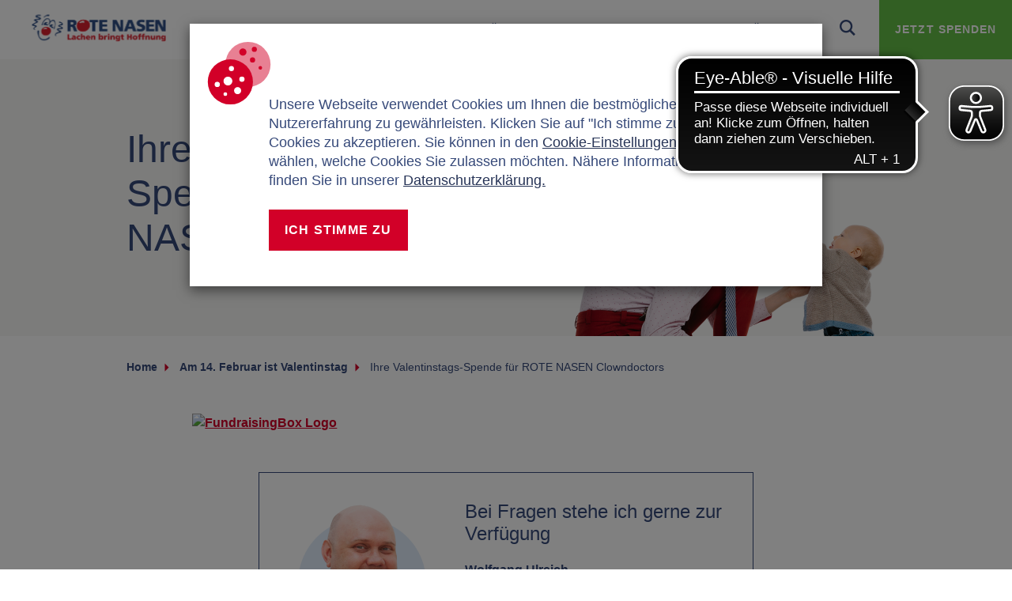

--- FILE ---
content_type: text/html;charset=utf-8
request_url: https://www.rotenasen.at/valentinstag-spenden/
body_size: 8687
content:
<!DOCTYPE html>
<html lang="de">
	<head>
		<meta charset="utf-8">
		<!--
	_____________________________________________________________________________
	                               A TYPO3 work by DRBLITZ WEBLAB
	                        MORE INFO @ www.drblitz-weblab.com
	              www.drblitz-weblab.com ]|[ office@drblitz-weblab.com]|[ +48 12 333 44 01
	_____________________________________________________________________________
	This website is powered by TYPO3 - inspiring people to share!
	TYPO3 is a free open source Content Management Framework initially created by Kasper Skaarhoj and licensed under GNU/GPL.
	TYPO3 is copyright 1998-2025 of Kasper Skaarhoj. Extensions are copyright of their respective owners.
	Information and contribution at https://typo3.org/
-->
		<link rel="icon" href="/favicon_2025.ico" type="image/vnd.microsoft.icon">
		<title>Ihre Valentinstags-Spende für ROTE NASEN Clowndoctors | ROTE NASEN Clowndoctors</title>
		<meta http-equiv="x-ua-compatible" content="IE=edge">
		<meta name="description" content="Jetzt spenden und kranken Kindern ein Lachen schenken! Unsere Clownbesuche bringen Momente des Glücks, der Erleichterung und Zuversicht zu Menschen, die es besonders dringend benötigen – zu Kranken und Leidenden, zu den Kleinsten und Ältesten unserer Gesellschaft, zu Menschen in Ausnahmesituationen oder in besonders schwierigen Lebensphasen. Ihre Spende wirkt!">
		<meta name="author" content="ROTE NASEN Clowndoctors">
		<meta name="robots" content="index,follow">
		<meta name="viewport" content="width=device-width">
		<meta property="og:image" content="https://www.rotenasen.at/_assets/71eff83041c321f504087cf95eb25066/img/LogoSM_int_2023.png">
		<meta name="twitter:card" content="summary">
		<meta name="twitter:image" content="https://www.rotenasen.at/_assets/71eff83041c321f504087cf95eb25066/img/LogoSM_int_2023.png">
		<meta name="google-site-verification" content="hVGv51XeWg1iFaCw-fYt98MJF9xtkbxwlYJ4Z7EKFhQ">
		<link rel="stylesheet" href="/typo3temp/assets/compressed/merged-adcd1b8612e4108fc1712b9ac764335c-1fd8ee4ddc2368d0c363c1d118de82ee.css.gz?1761918625" media="all">
		<link rel="stylesheet" href="/typo3temp/assets/compressed/merged-de81a438e396deeb071b8d473ddd2851-0902ce6ee2e44f734fd8c1308b653e35.css.gz?1761917613" media="print">
		<script src="/typo3temp/assets/compressed/js.cookie-8af8332c9368631a310c8f16405c5877.js.gz?1761917613" defer="defer"></script>
		<script src="/typo3temp/assets/compressed/jquery-3.7.1.min-8d0b016d622e8a17b7f65b71f24c4bc7.js.gz?1761917613" defer="defer"></script>
		<script src="/typo3temp/assets/compressed/bootstrap.min-daec7d623cb6eb53c2ad36f5de978eb3.js.gz?1761917613" defer="defer"></script>
		<script src="/typo3temp/assets/compressed/bootstrap-select.min-7c91ac920949be7f909261f2edfb1297.js.gz?1761917613" defer="defer"></script>
		<script src="/typo3temp/assets/compressed/jquery.fancybox.min-83c042ff2351da4abc3946de596a9626.js.gz?1761917613" defer="defer"></script>
		<script src="/typo3temp/assets/compressed/jquery.touchSwipe.min-a02a1f8be9423554c72d18e3ab58855d.js.gz?1761917613" defer="defer"></script>
		<script src="/typo3temp/assets/compressed/isotope.pkgd.min-32c16b8c62da0586e1213e09a1d00fa2.js.gz?1761917613" defer="defer"></script>
		<script src="/typo3temp/assets/compressed/slick.min-43f4e6aba6a8e2ea0900a60464f28d33.js.gz?1761917613" defer="defer"></script>
		<script src="/typo3temp/assets/compressed/moment-with-locales-b13c47e2f65c7e69ee4775c87c5d68bc.js.gz?1761917613" defer="defer"></script>
		<script src="/typo3temp/assets/compressed/bootstrap-datetimepicker.min-575f8cc4b9aa33747f5f311d9d1d0480.js.gz?1761917613" defer="defer"></script>
		<script src="/typo3temp/assets/compressed/two-click-video-495099f6ae626a5c17a97dd1f42c4f31.js.gz?1761917613" defer="defer"></script>
		<script src="/typo3temp/assets/compressed/two-click-map-326ecb8c2cf1c75918446f266845fd80.js.gz?1761917613" defer="defer"></script>
		<script src="/typo3temp/assets/compressed/jquery.waypoints.min-06af7b657f980db6d87b989565654203.js.gz?1761917613" defer="defer"></script>
		<script src="/typo3temp/assets/compressed/jquery.counterup-51db73b07fd59c66ca491a0bc77c4f93.js.gz?1761917613" defer="defer"></script>
		<script src="/typo3temp/assets/compressed/main-12c95ab557eb41c3e3289b9733bc9ef8.js.gz?1761917613" defer="defer"></script>
		<script src="/typo3temp/assets/compressed/cookie-notice-c5ca1874baf7277db96db84355c01242.js.gz?1761917613" defer="defer"></script>
		<script src="/typo3temp/assets/compressed/fonda-02b19844e7495ed83dd28bf4583c393d.js.gz?1761917613" defer="defer"></script>
		<script src="/typo3temp/assets/compressed/two-click-iframe-d98d4b4265de6b6d4be8a0dd32137253.js.gz?1761917613" defer="defer"></script>
		<script src="/typo3temp/assets/compressed/simple-notify.min-6e13c4689826fab781485b99a2942ce2.js.gz?1761917613" defer="defer"></script>
		<script src="/_assets/71eff83041c321f504087cf95eb25066/js/copyright.js?1761917557" defer="defer"></script>
		<meta property="og:type" content="website">
		<meta property="og:site_name" content="ROTE NASEN Clowndoctors">
		<meta property="og:description" content="Jetzt spenden und kranken Kindern ein Lachen schenken! Unsere Clownbesuche bringen Momente des Glücks, der Erleichterung und Zuversicht zu Menschen, die es besonders dringend benötigen – zu Kranken und Leidenden, zu den Kleinsten und Ältesten unserer Gesellschaft, zu Menschen in Ausnahmesituationen oder in besonders schwierigen Lebensphasen. Ihre Spende wirkt!">
		<meta property="twitter:description" content="Jetzt spenden und kranken Kindern ein Lachen schenken! Unsere Clownbesuche bringen Momente des Glücks, der Erleichterung und Zuversicht zu Menschen, die es besonders dringend benötigen – zu Kranken und Leidenden, zu den Kleinsten und Ältesten unserer Gesellschaft, zu Menschen in Ausnahmesituationen oder in besonders schwierigen Lebensphasen. Ihre Spende wirkt!">
		<script async src="https://cdn.eye-able.com/configs/www.rotenasen.at.js"></script>
		<script async src="https://cdn.eye-able.com/public/js/eyeAble.js"></script>
		<link rel="canonical" href="https://www.rotenasen.at/valentinstag-spenden/"> </head>
	<body> <main>
			<header>
				<div class="logo-wrapper"> <a title="Rote Nasen" href="/"> <img alt="Rote Nasen" src="/_assets/71eff83041c321f504087cf95eb25066/images/logo_2023.svg" width="679" height="141"> </a> </div>
				<div class="navigation-toggle-wrapper">
					<button id="navigation-toggle" type="button"> <span class="icon-bar top"></span> <span class="icon-bar middle"></span> <span class="icon-bar bottom"></span> </button>
					 </div>
				<div class="button-wrapper"> <a href="/unterstuetzen/jetzt-spenden/" target="_self" class="button green" type="button" title="Jetzt spenden">Jetzt spenden</a> </div>
				<div class="search-wrapper">
					<div class="dropdown"> <a class="search-toggle" type="button" data-toggle="dropdown" aria-haspopup="true" aria-expanded="false" role="button" title="Suche"> <span class="icomoon icon-zoom" aria-hidden="true"></span> </a>
						<div class="dropdown-menu">
							<form action="/suche/?tx_indexedsearch_pi2%5Baction%5D=search&tx_indexedsearch_pi2%5Bcontroller%5D=Search&cHash=eca7cf99f4b55a1cc87c04eda8536e00" method="post" class="main-search"><input type="hidden" name="tx_indexedsearch_pi2[search][languageUid]" value="0"><input class="site-search-input" type="text" name="tx_indexedsearch_pi2[search][sword]" placeholder="Suche">
								<button type="submit" name="" value=""> <span class="icomoon icon-zoom" aria-hidden="true"></span></button>
							</form>
							 </div>
						 </div>
					 </div>
				<nav class="navbar">
					<div id="main-navigation" class="collapse navbar-collapse">
						<ul>
							<li class="dropdown mega "> <a href="#" class="dropdown-toggle" title="Clownbesuche" data-toggle="dropdown" type="button" role="button" aria-haspopup="true" aria-expanded="false">Clownbesuche</a>
								<ul class="dropdown-menu mega">
									<div class="container">
										<div class="nav-column">
											<ul class="level-1">
												<li> <a href="/clownbesuche/was-wir-tun/" title="Was wir tun?" > Was wir tun? </a></li>
												<li> <a href="#" class="dropaside-toggle" title="Clownbesuche bei Kindern" data-target=".dropaside-2"> Clownbesuche bei Kindern </a></li>
												<li> <a href="#" class="dropaside-toggle" title="Clownbesuche bei Erwachsenen" data-target=".dropaside-3"> Clownbesuche bei Erwachsenen </a></li>
												<li> <a href="#" class="dropaside-toggle" title="Clownbesuche bei Senior*innen" data-target=".dropaside-4"> Clownbesuche bei Senior*innen </a></li>
												<li> <a href="/clownbesuche/emergency-smile/" title="Emergency Smile" > Emergency Smile </a></li>
												<li> <a href="/clownbesuche/clowns-kommen-online-auf-besuch/" title="Online Clownbesuche" > Online Clownbesuche </a></li>
												 </ul>
											 </div>
										<div class="nav-column">
											<ul class="level-2 dropaside dropaside-2">
												<li> <a href="/clownbesuche/clownbesuche-bei-kindern/warum/" title="Clownbesuche bei Kindern" > Clownbesuche bei Kindern </a> </li>
												<li> <a href="/clownbesuche/clownbesuche-bei-kindern/therapie-begleitung-im-reha-zentrum/" title="im Reha-Zentrum" > im Reha-Zentrum </a> </li>
												<li> <a href="/clownbesuche/clownbesuche-bei-kindern/clownbesuche-im-spital/" title="im Spital" > im Spital </a> </li>
												<li> <a href="/clownbesuche/clownbesuche-bei-kindern/clowns-im-behandlungsalltag/" title="im Behandlungsalltag" > im Behandlungsalltag </a> </li>
												<li> <a href="/clownbesuche/clownbesuche-bei-kindern/clownbesuche-psychosomatischen-psychiatrischen-einrichtungen/" title="in psychosomatischen &amp; psychiatrischen Einrichtungen" > in psychosomatischen &amp; psychiatrischen Einrichtungen </a> </li>
												<li> <a href="/clownbesuche/clownbesuche-bei-kindern/zirkuswerkstatt/" title="Theater &amp; Zirkusprogramme" > Theater &amp; Zirkusprogramme </a> </li>
												<li> <a href="/clownbesuche/clownbesuche-bei-kindern/clowns-unterwegs/" title="Clowns unterwegs" > Clowns unterwegs </a> </li>
												 </ul>
											 </div>
										<div class="nav-column">
											<ul class="level-2 dropaside dropaside-3">
												<li> <a href="/clownbesuche/clownbesuche-bei-erwachsenen/" title="Warum?" > Warum? </a> </li>
												<li> <a href="/clownbesuche/clownbesuche-bei-erwachsenen/clownbesuche-im-spital/" title="im Spital" > im Spital </a> </li>
												<li> <a href="/clownbesuche/clownbesuche-bei-erwachsenen/clowns-auf-der-wachkomastation/" title="auf der Wachkomastation" > auf der Wachkomastation </a> </li>
												<li> <a href="/clownbesuche/clownbesuche-bei-erwachsenen/therapie-begleitung-im-reha-zentrum/" title="im Reha-Zentrum" > im Reha-Zentrum </a> </li>
												<li> <a href="/clownbesuche/clownbesuche-bei-erwachsenen/besuche-in-psychiatrischen-einrichtungen/" title="in psychiatrischen Einrichtungen" > in psychiatrischen Einrichtungen </a> </li>
												<li> <a href="/clownbesuche/clownbesuche-bei-erwachsenen/clowns-unterwegs/" title="Clowns unterwegs" > Clowns unterwegs </a> </li>
												 </ul>
											 </div>
										<div class="nav-column">
											<ul class="level-2 dropaside dropaside-4">
												<li> <a href="/clownbesuche/clownbesuche-bei-seniorinnen/" title="Warum?" > Warum? </a> </li>
												<li> <a href="/clownbesuche/clownbesuche-bei-seniorinnen/clownbesuche-im-pflegeheim/" title="im Pflegeheim" > im Pflegeheim </a> </li>
												<li> <a href="/clownbesuche/clownbesuche-bei-seniorinnen/clownbesuche-im-spital/" title="im Spital" > im Spital </a> </li>
												<li> <a href="/clownbesuche/clownbesuche-bei-seniorinnen/variete-theaterwerkstatt-mit-seniorinnen/" title="Varieté" > Varieté </a> </li>
												<li> <a href="/clownbesuche/clownbesuche-bei-seniorinnen/clowns-unterwegs/" title="Clowns unterwegs" > Clowns unterwegs </a> </li>
												 </ul>
											 </div>
										<div>
											<div class="separator"></div>
											<div class="separator"></div>
											<div class="separator"></div>
											 </div>
										 </div>
									 </ul>
								 </li>
							<li class="dropdown mega-normal "> <a href="#" class="dropdown-toggle" title="Clowns" data-toggle="dropdown" type="button" role="button" aria-haspopup="true" aria-expanded="false">Clowns</a>
								<ul class="dropdown-menu">
									<li> <a href="/unsere-clowns/clownteam/" title="Clownteam" > Clownteam </a> </li>
									<li> <a href="/unsere-clowns/das-rote-nasen-ausbildungsprogramm/" title="Ausbildung &amp; Kunst" > Ausbildung &amp; Kunst </a> </li>
									 </ul>
								 </li>
							<li class="dropdown mega "> <a href="#" class="dropdown-toggle" title="Unterstützen" data-toggle="dropdown" type="button" role="button" aria-haspopup="true" aria-expanded="false">Unterstützen</a>
								<ul class="dropdown-menu mega">
									<div class="container">
										<div class="nav-column">
											<ul class="level-1">
												<li> <a href="/unterstuetzen/spenden/" title="Spenden" > Spenden </a></li>
												<li> <a href="/lachpatenschaft/" title="Lachpatenschaft" > Lachpatenschaft </a></li>
												<li> <a href="#" class="dropaside-toggle" title="Spendenaktionen" data-target=".dropaside-3"> Spendenaktionen </a></li>
												<li> <a href="/zeitspenden/" title="Zeit spenden" > Zeit spenden </a></li>
												<li> <a href="/unterstuetzen/testamentsspende/" title="Testamentsspende" > Testamentsspende </a></li>
												<li> <a href="/unterstuetzen/unternehmen/" title="Als Unternehmen helfen" > Als Unternehmen helfen </a></li>
												<li> <a href="#" class="dropaside-toggle" title="als Schule helfen" data-target=".dropaside-7"> als Schule helfen </a></li>
												<li> <a href="/unterstuetzen/tuer-strassenwerbung/" title="Tür- &amp; Straßenwerbung" > Tür- &amp; Straßenwerbung </a></li>
												<li> <a href="#" class="dropaside-toggle" title="ROTE NASEN LAUF" data-target=".dropaside-9"> ROTE NASEN LAUF </a></li>
												 </ul>
											 </div>
										<div class="nav-column">
											<ul class="level-2 dropaside dropaside-3">
												<li> <a href="/unterstuetzen/spendenaktionen/spenden-statt-schenken/" title="Spenden statt schenken" > Spenden statt schenken </a> </li>
												<li> <a href="/unterstuetzen/spenden-helfen/meine-spendenaktion/online-spendenaktion/" title="Online Spendenaktion starten" > Online Spendenaktion starten </a> </li>
												<li> <a href="/unterstuetzen/spenden-helfen/spenden-im-trauerfall/" title="Kranzspenden &amp; Spenden im Trauerfall" > Kranzspenden &amp; Spenden im Trauerfall </a> </li>
												<li> <a href="/unterstuetzen/spendenlotterien/" title="Spendenlotterien" > Spendenlotterien </a> </li>
												<li> <a href="https://www.rotenasen.at/unterstuetzen/spenden-helfen/meine-spendenaktion/online-spendenaktion/aktionen?cfd=swqop#cff" title="Silkes Spendenaktion" > Silkes Spendenaktion </a> </li>
												<li> <a href="https://www.rotenasen.at/unterstuetzen/spenden-helfen/meine-spendenaktion/online-spendenaktion/aktionen?cfd=ntgql#cff" title="Michaelas Spendenaktion" > Michaelas Spendenaktion </a> </li>
												<li> <a href="/unterstuetzen/spenden-helfen/recycling4smile/" title="Recycling4smile" > Recycling4smile </a> </li>
												 </ul>
											 </div>
										<div class="nav-column">
											<ul class="level-2 dropaside dropaside-7">
												<li> <a href="/unterstuetzen/als-schule-helfen/" title="schoolsCare" > schoolsCare </a> </li>
												<li> <a href="/unterstuetzen/als-schule-helfen/sammellisten/" title="Sammellisten" > Sammellisten </a> </li>
												<li> <a href="/unterstuetzen/als-schule-helfen/schuelerinnen-strassensammlung/" title="Straßensammlung" > Straßensammlung </a> </li>
												<li> <a href="/unterstuetzen/als-schule-helfen/rote-nasen-weihnachtskarten/" title="ROTE NASEN Weihnachtskarten" > ROTE NASEN Weihnachtskarten </a> </li>
												<li> <a href="/unterstuetzen/als-schule-helfen/meine-schulaktion/" title="Meine Schulaktion" > Meine Schulaktion </a> </li>
												 </ul>
											 </div>
										<div class="nav-column">
											<ul class="level-2 dropaside dropaside-9">
												<li> <a href="/unterstuetzen/rote-nasen-lauf/wiener-rote-nasen-lauf/" title="Wiener ROTE NASEN LAUF" > Wiener ROTE NASEN LAUF </a> </li>
												<li> <a href="/unterstuetzen/rote-nasen-lauf/bundeslaender/" title="ROTE NASEN LAUF in weiteren Bundesländern" > ROTE NASEN LAUF in weiteren Bundesländern </a> </li>
												<li> <a href="/unterstuetzen/rote-nasen-lauf/teambuilding-beim-rote-nasen-lauf/" title="Unternehmen beim ROTE NASEN LAUF" > Unternehmen beim ROTE NASEN LAUF </a> </li>
												 </ul>
											 </div>
										<div>
											<div class="separator"></div>
											<div class="separator"></div>
											<div class="separator"></div>
											 </div>
										 </div>
									 </ul>
								 </li>
							<li class=""> <a href="http://rotenasen.info/shop/" title="Shop" > Shop </a> </li>
							<li class="dropdown mega-normal "> <a href="#" class="dropdown-toggle" title="Stories &amp; News" data-toggle="dropdown" type="button" role="button" aria-haspopup="true" aria-expanded="false">Stories &amp; News</a>
								<ul class="dropdown-menu">
									<li> <a href="/stories-videos/" title="Stories &amp; Videos" > Stories &amp; Videos </a> </li>
									<li> <a href="/stories-news/news/" title="News" > News </a> </li>
									 </ul>
								 </li>
							<li class="dropdown mega "> <a href="#" class="dropdown-toggle" title="Über uns" data-toggle="dropdown" type="button" role="button" aria-haspopup="true" aria-expanded="false">Über uns</a>
								<ul class="dropdown-menu mega">
									<div class="container">
										<div class="nav-column">
											<ul class="level-1">
												<li> <a href="#" class="dropaside-toggle" title="Wer wir sind" data-target=".dropaside-1"> Wer wir sind </a></li>
												<li> <a href="/ueber-uns/kontakte/" title="Kontakte" > Kontakte </a></li>
												<li> <a href="/ueber-uns/presse/" title="Presse" > Presse </a></li>
												<li> <a href="/ueber-uns/jobs/" title="Jobs" > Jobs </a></li>
												<li> <a href="/ueber-uns/jahresbericht/" title="Jahresbericht" > Jahresbericht </a></li>
												<li> <a href="/ueber-uns/humor-wirkung/" title="Humor &amp; Wirkung" > Humor &amp; Wirkung </a></li>
												<li> <a href="/ueber-uns/safeguarding/" title="Schutzkonzept" > Schutzkonzept </a></li>
												<li> <a href="/ueber-uns/red-noses-international/" title="RED NOSES International" > RED NOSES International </a></li>
												 </ul>
											 </div>
										<div class="nav-column">
											<ul class="level-2 dropaside dropaside-1">
												<li> <a href="/ueber-uns/mission/" title="Mission" > Mission </a> </li>
												<li> <a href="/ueber-uns/geschichte/" title="Geschichte" > Geschichte </a> </li>
												<li> <a href="/ueber-uns/statuten-vorstand/" title="Statuten &amp; Vorstand" > Statuten &amp; Vorstand </a> </li>
												<li> <a href="/ueber-uns/unsere-partner/" title="Unsere Partner" > Unsere Partner </a> </li>
												 </ul>
											 </div>
										<div>
											<div class="separator"></div>
											<div class="separator"></div>
											<div class="separator"></div>
											 </div>
										 </div>
									 </ul>
								 </li>
							 </ul>
						 </div>
					 </nav>
				 </header>
			<section class="sujet">
				<div class="container">
					<div class="text-wrapper">
						<div class="text animated fadeInUp">
							<h1> Ihre Valentinstags-Spende für ROTE NASEN Clowndoctors </h1>
							<div class="subtitle"> </div>
							 </div>
						 </div>
					<div class="section-image" style="background-image: url('/fileadmin/_processed_/2/2/csm_Jetzt_spenden_5e15033016.png');" aria-label="Ihre Spende zählt!"></div>
					 </div>
				 </section>
			<nav class="breadcrumb hidden-xs">
				<div class="container">
					<ul>
						<li><a href="/" target="_self" title="Home">Home</a></li>
						<li><a href="/valentinstag/" target="_self" title="Am 14. Februar ist Valentinstag">Am 14. Februar ist Valentinstag</a></li>
						<li><a href="/valentinstag-spenden/" target="_self" title="Ihre Valentinstags-Spende für ROTE NASEN Clowndoctors">Ihre Valentinstags-Spende für ROTE NASEN Clowndoctors</a></li>
					</ul>
				</div>
			</nav>
			<!--TYPO3SEARCH_begin-->
			<section id="c5983" class="text white content-area">
				<div class="container">
					<div class="row">
						<div class="col-md-10 col-md-offset-1">
							<div class="fundraising-wrapper">
								<script type="text/javascript" src="https://secure.fundraisingbox.com/app/paymentJS?hash=zufnxj704tmjzt5i&amount="></script>
								<noscript>Bitte Javascript aktivieren</noscript>
								<a target="_blank" title="www.fundraisingbox.com" href="http://www.fundraisingbox.com"><img border="0" style="border: 0 !important" src="https://secure.fundraisingbox.com/images/FundraisingBox-Logo-Widget.png" alt="FundraisingBox Logo"></a> </div>
							 </div>
						 </div>
					 </div>
				 </section>
			<section id="c5982" class="text white content-area">
				<div class="container">
					<div class="row">
						<div class="col-md-8 col-md-offset-2">
							<div class="contact-box-list">
								<div class="contact-box-item">
									<div class="contact-box horizontal">
										<div class="contact-box-image-wrapper">
											<div class="image" style="background-image: url('/fileadmin/_processed_/8/b/csm_Wolfgang_1zu1_6ea68a7973.png');" aria-label=""></div>
											 </div>
										<div class="contact-box-text-wrapper">
											<h4> Bei Fragen stehe ich gerne zur Verfügung </h4>
											<div class="name-wrapper">
												<div class="name"> Wolfgang Ulreich </div>
												<div class="position"> Spender*innen- &amp; Projektbetreuung </div>
												 </div>
											<div class="contact-wrapper">
												<div class="email"> E: <a title="E-Mail Adresse" href="#" data-mailto-token="pdlowr-vshqghuehwuhxxqjCurwhqdvhq1dw" data-mailto-vector="3">spenderbetreuung[at]rotenasen.at</a> </div>
												<div class="phone"> T: 01 318 03 13 - DW 44 | M: 0660 887 38 85 </div>
												 </div>
											 </div>
										 </div>
									 </div>
								 </div>
							 </div>
						 </div>
					 </div>
				 </section>
			<!--TYPO3SEARCH_end-->
			<footer class="footer">
				<div class="socials-media bg--0 ">
					<div class="container">
						<div class="headline-wrapper center">
							<h4> Folgen Sie uns </h4>
							 </div>
						<div class="socials-media-list">
							<div class="socials-media-item"> <a href="https://www.facebook.com/rotenasen" target="_blank" rel="noreferrer"> <img alt="ROTE NASEN auf Facebook folgen." loading="lazy" src="/_assets/56c3ee531ceb83081a898472f5d56433/icons/facebook_circle.png" width="1080" height="1080"> </a> </div>
							<div class="socials-media-item"> <a href="https://www.instagram.com/rotenasenclowndoctors/" target="_blank" rel="noreferrer"> <img alt="ROTE NASEN auf Instagram folgen." loading="lazy" src="/_assets/56c3ee531ceb83081a898472f5d56433/icons/instagram_circle.png" width="1080" height="1080"> </a> </div>
							<div class="socials-media-item"> <a href="https://www.youtube.com/channel/UCiEGz2c3NXSaoAN_Lu1n65Q" target="_blank" rel="noreferrer"> <img alt="ROTE NASEN auf Youtube folgen." loading="lazy" src="/_assets/56c3ee531ceb83081a898472f5d56433/icons/youtube_circle.png" width="1080" height="1080"> </a> </div>
							<div class="socials-media-item"> <a href="https://www.linkedin.com/company/rote-nasen-clowndoctors" target="_blank" rel="noreferrer"> <img alt="ROTE NASEN auf LinkedIn folgen." loading="lazy" src="/_assets/56c3ee531ceb83081a898472f5d56433/icons/linkedIn_circle.png" width="1080" height="1080"> </a> </div>
							 </div>
						 </div>
					 </div>
				<div class="footer-main">
					<div class="container">
						<div class="footer-decor-circle"></div>
						<div class="footer-main-wrapper">
							<div class="footer-column-outer">
								<div class="footer-column">
									<div class="footer-main-logo">
										<div class="logo-wrapper"> <img loading="lazy" src="/fileadmin/austria/Footer/footerlogo.png" width="500" height="310" alt="ROTE NASEN - Lachen bring Hoffnung."> </div>
										 <a href="https://www.rednoses.org/" target="_blank">
											<div class="logo-capture"> <span> Partner of </span> <span> RED NOSES International</span> </div>
											 </a> </div>
									 </div>
								<div class="footer-column">
									<div class="footer-column-row">
										<div class="footer-column-title"> Ihre Spende schenkt Lachen </div>
										<div class="footer-column-content">
											<div class="footer-basic-info">
												<div class="basic-info-item subtitle"> ROTE NASEN Clowndoctors </div>
												<div class="basic-info-item"> GIBAATWWXXX </div>
												<div class="basic-info-item"> AT82 2011 1822 2414 6701 </div>
												<div class="basic-info-item"> Erste Bank </div>
												<div class="basic-info-item subtitle"> Fragen zu Ihrer Spende? </div>
												<div class="basic-info-item"> <a href="tel:+43 1 318 03 13 - 0">+43 1 318 03 13 - 0</a> </div>
												<div class="basic-info-item"> <a href="mailto:spenderbetreuung@rotenasen.at">spenderbetreuung@rotenasen.at</a> </div>
												 </div>
											<div class="footer-column-cta"> <a href="/unterstuetzen/jetzt-spenden/" target="_self" class="button red"> Jetzt spenden! </a> </div>
											 </div>
										 </div>
									<div class="footer-column-row">
										<div class="footer-column-content">
											<div class="footer-basic-info"> </div>
											<div class="footer-column-badges-row">
												<div class="footer-budge-item"> <img src="/fileadmin/austria/Footer/Spendenstempel_ROTENASEN_1.svg" width="100" height="100" alt="Ihre Spende ist steuerlich absetzbar."> </div>
												<div class="footer-budge-item"> <img src="/fileadmin/austria/Footer/Spendensiegel_ROTENASEN.svg" width="100" height="100" alt="Österreichisches Spendengütesiegel"> </div>
												 </div>
											 </div>
										 </div>
									 </div>
								 </div>
							<div class="footer-column-outer">
								<div class="footer-column">
									<div class="footer-column-row">
										<div class="footer-column-title">Wichtige Infos</div>
										<div class="footer-column-content">
											<div class="footer-links"> <a href="/ueber-uns/safeguarding/" target="_self" class="footer-link"> Schutzkonzept (Safeguarding) </a> <a href="/ueber-uns/kontakte/" target="_self" class="footer-link"> Kontakt </a> <a href="/ueber-uns/jobs/" target="_self" class="footer-link"> Aktuelle Jobangebote </a> <a href="/ueber-uns/presse/" target="_self" class="footer-link"> Presse </a> <a href="https://www.rednoses.org/" target="_blank" title="RED NOSES International" class="footer-link"> Teil von RED NOSES International </a> </div>
											 </div>
										 </div>
									 </div>
								<div class="footer-column">
									<div class="footer-column-row">
										<div class="footer-column-title title--3">Newsletter abonnieren</div>
										<div class="footer-column-content">
											<div class="footer-newsletter">
												<form action="/newsletter/" method="get">
													<div class="form-group-wrapper"> <input type="text" name="inp_1" placeholder="Name"> <input type="email" name="inp_3" placeholder="Email-Adresse" required>
														<button type="submit" class="button red">Absenden</button>
														 </div>
													 </form>
												 <a href="/impressum/" target="_self" class="footer-newsletter-link"> <span class="link-icon"><span>i</span></span> <span class="link-text">Abmeldung: Jederzeit per Link im Newsletter und E-Mail möglich. Weitere Infos: Datenschutz.</span> </a> </div>
											 </div>
										 </div>
									 </div>
								 </div>
							 </div>
						 </div>
					 </div>
				<div class="footer-additional">
					<div class="container">
						<div class="footer-additional-wrapper">
							<div class="footer-bottom-label"> © 2025 - ROTE NASEN Clowndoctors, Austria </div>
							<ul class="footer-bottom-links">
								<li><a href="/datenschutz/" target="_self" title="Datenschutz">Datenschutz</a></li>
								<li><a href="https://www.rotenasen.at/#resetcookie" target="_blank" title="Cookie-Einstellungen">Cookie-Einstellungen</a></li>
								<li><a href="/impressum/" target="_self" title="Impressum">Impressum</a></li>
								<li><a href="/kontakt/" target="_self" title="Kontakt">Kontakt</a></li>
								 </ul>
							 </div>
						 </div>
					 </div>
				 </footer>
			<div class="modal fade" id="modal-cookie-notice" tabindex="-1" role="dialog" aria-hidden="true">
				<div class="modal-dialog modal-dialog-centered" role="document">
					<div class="modal-content"><img class="cookie-logo" src="/_assets/71eff83041c321f504087cf95eb25066/images/cookies-alt.svg" width="100" height="100" alt="">
						<div class="start-wrapper">
							<div class="text content-area">
								<p>Unsere Webseite verwendet Cookies um Ihnen die bestmögliche Nutzererfahrung zu gewährleisten. Klicken Sie auf "Ich stimme zu", um alle Cookies zu akzeptieren. Sie können in den <a href="#!">Cookie-Einstellungen</a> auch selbst wählen, welche Cookies Sie zulassen möchten. Nähere Informationen dazu finden Sie in unserer <a href="https://www.rotenasen.at/datenschutz">Datenschutzerklärung.</a></p>
							</div>
							<div class="button-wrapper">
								<button class="button primary accept-all" data-dismiss="modal" aria-label="Ich stimme zu"> Ich stimme zu </button>
							</div>
						</div>
						<div class="settings-wrapper d-none">
							<div class="text content-area">
								<p>Hier können Sie einzelne Cookiekategorien oder Cookies akzeptieren bzw. ablehnen.</p>
							</div>
							<div class="text">
								<div class="frm_opt_container">
									<div class="form-check">
										<div class="switch"><label><input type="checkbox" name="base" value="1" checked disabled><span class="slider"></span><span class="after"> Unbedingt erforderliche Cookies </span></label></div>
										<div class="info-wrapper" id="modal-cookie-notice-base">
											<div class="content-area small">
												<p>Diese Cookies sind für die Nutzung der Webseite unbedingt notwendig und können daher nicht deaktiviert werden.</p>
											</div>
										</div>
									</div>
									<div class="form-check">
										<div class="switch"><label><input type="checkbox" name="ga" value="1"><span class="slider"></span><span class="after"> Performance Cookies </span><a class="collapse-link collapsed" data-toggle="collapse" href="#modal-cookie-notice-ga"><span class="dropdown-arrow icomoon"></span></a></label></div>
										<div class="detail-list info-wrapper collapse" id="modal-cookie-notice-ga">
											<div class="content-area small">
												<p>
													<p>Diese Cookies ermöglichen es uns, die Leistung unserer Website zu überwachen &nbsp;und zu verbessern. Sie ermöglichen uns beispielsweise, Besuche zu zählen, Zugriffsquellen zu &nbsp;identifizieren und festzustellen, welche Teile der Website am beliebtesten sind.</p>
												</p>
											</div>
											<div class="detail"><label><input type="checkbox" name="ga" value="1"><span class="icon"></span><span> Google Analytics </span></label></div>
										</div>
									</div>
									<div class="form-check">
										<div class="switch"><label><input type="checkbox" name="mc" value="1"><span class="slider"></span><span class="after"> Marketing &amp; Social Media Cookies </span><a class="collapse-link collapsed" data-toggle="collapse" href="#modal-cookie-notice-mc"><span class="dropdown-arrow icomoon"></span></a></label></div>
										<div class="detail-list info-wrapper collapse" id="modal-cookie-notice-mc">
											<div class="content-area small">
												<p>Marketing &amp; Social Media Cookies speichern Informationen hinsichtlich besuchter Websites von Nutzern. Diese Daten werden dazu genutzt, um personalisierte, auf die Nutzerinteressen abgestimmte Werbeanzeigen einzublenden.&nbsp;</p>
											</div>
											<div class="detail"><label><input type="checkbox" name="mc_ga" value="1"><span class="icon"></span><span> Google Ads </span></label></div>
											<div class="detail"><label><input type="checkbox" name="mc_gar" value="1"><span class="icon"></span><span> Google Ads Remarketing </span></label></div>
											<div class="detail"><label><input type="checkbox" name="mc_fp" value="1"><span class="icon"></span><span> Facebook-Pixel </span></label></div>
										</div>
									</div>
									<div class="form-check">
										<div class="switch"><label><input type="checkbox" name="fc" value="1"><span class="slider"></span><span class="after"> externe Inhalte </span><a class="collapse-link collapsed" data-toggle="collapse" href="#modal-cookie-notice-fc"><span class="dropdown-arrow icomoon"></span></a></label></div>
										<div class="detail-list info-wrapper collapse" id="modal-cookie-notice-fc">
											<div class="content-area small">
												<p>Wir binden Services von Drittanabietern in unsere Webseite ein, um z.B. Videos und Karten darstellen zu können.</p>
											</div>
											<div class="detail"><label><input type="checkbox" name="fc_gm" value="1"><span class="icon"></span><span> Google Maps </span></label></div>
											<div class="detail"><label><input type="checkbox" name="fc_yv" value="1"><span class="icon"></span><span> YouTube Videos </span></label></div>
										</div>
									</div>
								</div>
							</div>
							<div class="button-wrapper">
								<button class="button primary accept-settings" data-dismiss="modal" aria-label="Einstellungen speichern"> Einstellungen speichern </button>
								<button class="button secondary back" aria-label="Alle akzeptieren"> Alle akzeptieren </button>
							</div>
						</div>
					</div>
				</div>
			</div>
			 </main>
		<nav class="mobile">
			<div class="search-wrapper">
				<form action="/suche/?tx_indexedsearch_pi2%5Baction%5D=search&tx_indexedsearch_pi2%5Bcontroller%5D=Search&cHash=eca7cf99f4b55a1cc87c04eda8536e00" method="post" class="main-search"><input type="hidden" name="tx_indexedsearch_pi2[search][languageUid]" value="0"><input class="site-search-input" type="text" name="tx_indexedsearch_pi2[search][sword]" placeholder="Suche">
					<button type="submit" name="" value=""> <span class="icomoon icon-zoom" aria-hidden="true"></span></button>
				</form>
				 </div>
			<ul>
				<li class="dropdown"><a href="/clownbesuche/was-wir-tun/" target="_self" class="dropdown-toggle" data-toggle="dropdown" role="button" type="button" aria-haspopup="true" aria-expanded="false" title="Clownbesuche">Clownbesuche<span class="toggle-icon"><span class="icomoon icon-plus closed" aria-hidden="true"></span><span class="icomoon icon-minus open" aria-hidden="true"></span></span></a>
					<ul class="dropdown-menu">
						<li><a href="/clownbesuche/was-wir-tun/" target="_self">Was wir tun?</a></li>
						<li><a href="/clownbesuche/clownbesuche-bei-kindern/warum/" target="_self" class="dropdown-toggle" data-toggle="dropdown" role="button" aria-haspopup="true" aria-expanded="false">Clownbesuche bei Kindern<span class="toggle-icon"><span class="icomoon icon-plus closed" aria-hidden="true"></span><span class="icomoon icon-minus open" aria-hidden="true"></span></span></a>
							<ul class="dropdown-menu">
								<li><a href="/clownbesuche/clownbesuche-bei-kindern/warum/" target="_self">Clownbesuche bei Kindern</a></li>
								<li><a href="/clownbesuche/clownbesuche-bei-kindern/therapie-begleitung-im-reha-zentrum/" target="_self">im Reha-Zentrum</a></li>
								<li><a href="/clownbesuche/clownbesuche-bei-kindern/clownbesuche-im-spital/" target="_self">im Spital</a></li>
								<li><a href="/clownbesuche/clownbesuche-bei-kindern/clowns-im-behandlungsalltag/" target="_self">im Behandlungsalltag</a></li>
								<li><a href="/clownbesuche/clownbesuche-bei-kindern/clownbesuche-psychosomatischen-psychiatrischen-einrichtungen/" target="_self">in psychosomatischen & psychiatrischen Einrichtungen</a></li>
								<li><a href="/clownbesuche/clownbesuche-bei-kindern/zirkuswerkstatt/" target="_self">Theater & Zirkusprogramme</a></li>
								<li><a href="/clownbesuche/clownbesuche-bei-kindern/clowns-unterwegs/" target="_self">Clowns unterwegs</a></li>
							</ul>
						</li>
						<li><a href="/clownbesuche/clownbesuche-bei-erwachsenen/" target="_self" class="dropdown-toggle" data-toggle="dropdown" role="button" aria-haspopup="true" aria-expanded="false">Clownbesuche bei Erwachsenen<span class="toggle-icon"><span class="icomoon icon-plus closed" aria-hidden="true"></span><span class="icomoon icon-minus open" aria-hidden="true"></span></span></a>
							<ul class="dropdown-menu">
								<li><a href="/clownbesuche/clownbesuche-bei-erwachsenen/" target="_self">Warum?</a></li>
								<li><a href="/clownbesuche/clownbesuche-bei-erwachsenen/clownbesuche-im-spital/" target="_self">im Spital</a></li>
								<li><a href="/clownbesuche/clownbesuche-bei-erwachsenen/clowns-auf-der-wachkomastation/" target="_self">auf der Wachkomastation</a></li>
								<li><a href="/clownbesuche/clownbesuche-bei-erwachsenen/therapie-begleitung-im-reha-zentrum/" target="_self">im Reha-Zentrum</a></li>
								<li><a href="/clownbesuche/clownbesuche-bei-erwachsenen/besuche-in-psychiatrischen-einrichtungen/" target="_self">in psychiatrischen Einrichtungen</a></li>
								<li><a href="/clownbesuche/clownbesuche-bei-erwachsenen/clowns-unterwegs/" target="_self">Clowns unterwegs</a></li>
							</ul>
						</li>
						<li><a href="/clownbesuche/clownbesuche-bei-seniorinnen/" target="_self" class="dropdown-toggle" data-toggle="dropdown" role="button" aria-haspopup="true" aria-expanded="false">Clownbesuche bei Senior*innen<span class="toggle-icon"><span class="icomoon icon-plus closed" aria-hidden="true"></span><span class="icomoon icon-minus open" aria-hidden="true"></span></span></a>
							<ul class="dropdown-menu">
								<li><a href="/clownbesuche/clownbesuche-bei-seniorinnen/" target="_self">Warum?</a></li>
								<li><a href="/clownbesuche/clownbesuche-bei-seniorinnen/clownbesuche-im-pflegeheim/" target="_self">im Pflegeheim</a></li>
								<li><a href="/clownbesuche/clownbesuche-bei-seniorinnen/clownbesuche-im-spital/" target="_self">im Spital</a></li>
								<li><a href="/clownbesuche/clownbesuche-bei-seniorinnen/variete-theaterwerkstatt-mit-seniorinnen/" target="_self">Varieté</a></li>
								<li><a href="/clownbesuche/clownbesuche-bei-seniorinnen/clowns-unterwegs/" target="_self">Clowns unterwegs</a></li>
							</ul>
						</li>
						<li><a href="/clownbesuche/emergency-smile/" target="_self">Emergency Smile</a></li>
						<li><a href="/clownbesuche/clowns-kommen-online-auf-besuch/" target="_self">Online Clownbesuche</a></li>
					</ul>
				</li>
				<li class="dropdown"><a href="/unsere-clowns/clownteam/" target="_self" class="dropdown-toggle" data-toggle="dropdown" role="button" type="button" aria-haspopup="true" aria-expanded="false" title="Clowns">Clowns<span class="toggle-icon"><span class="icomoon icon-plus closed" aria-hidden="true"></span><span class="icomoon icon-minus open" aria-hidden="true"></span></span></a>
					<ul class="dropdown-menu">
						<li><a href="/unsere-clowns/clownteam/" target="_self">Clownteam</a></li>
						<li><a href="/unsere-clowns/das-rote-nasen-ausbildungsprogramm/" target="_self">Ausbildung & Kunst</a></li>
					</ul>
				</li>
				<li class="dropdown"><a href="/unterstuetzen/spenden/" target="_self" class="dropdown-toggle" data-toggle="dropdown" role="button" type="button" aria-haspopup="true" aria-expanded="false" title="Unterstützen">Unterstützen<span class="toggle-icon"><span class="icomoon icon-plus closed" aria-hidden="true"></span><span class="icomoon icon-minus open" aria-hidden="true"></span></span></a>
					<ul class="dropdown-menu">
						<li><a href="/unterstuetzen/spenden/" target="_self">Spenden</a></li>
						<li><a href="/lachpatenschaft/" target="_self">Lachpatenschaft</a></li>
						<li><a href="/unterstuetzen/spendenaktionen/spenden-statt-schenken/" target="_self" class="dropdown-toggle" data-toggle="dropdown" role="button" aria-haspopup="true" aria-expanded="false">Spendenaktionen<span class="toggle-icon"><span class="icomoon icon-plus closed" aria-hidden="true"></span><span class="icomoon icon-minus open" aria-hidden="true"></span></span></a>
							<ul class="dropdown-menu">
								<li><a href="/unterstuetzen/spendenaktionen/spenden-statt-schenken/" target="_self">Spenden statt schenken</a></li>
								<li><a href="/unterstuetzen/spenden-helfen/meine-spendenaktion/online-spendenaktion/" target="_self">Online Spendenaktion starten</a></li>
								<li><a href="/unterstuetzen/spenden-helfen/spenden-im-trauerfall/" target="_self">Kranzspenden & Spenden im Trauerfall</a></li>
								<li><a href="/unterstuetzen/spendenlotterien/" target="_self">Spendenlotterien</a></li>
								<li><a href="https://www.rotenasen.at/unterstuetzen/spenden-helfen/meine-spendenaktion/online-spendenaktion/aktionen?cfd=swqop#cff" target="_blank">Silkes Spendenaktion</a></li>
								<li><a href="https://www.rotenasen.at/unterstuetzen/spenden-helfen/meine-spendenaktion/online-spendenaktion/aktionen?cfd=ntgql#cff" target="_blank">Michaelas Spendenaktion</a></li>
								<li><a href="/unterstuetzen/spenden-helfen/recycling4smile/" target="_self">Recycling4smile</a></li>
							</ul>
						</li>
						<li><a href="/zeitspenden/" target="_self">Zeit spenden</a></li>
						<li><a href="/unterstuetzen/testamentsspende/" target="_self">Testamentsspende</a></li>
						<li><a href="/unterstuetzen/unternehmen/" target="_self">Als Unternehmen helfen</a></li>
						<li><a href="/unterstuetzen/als-schule-helfen/" target="_self" class="dropdown-toggle" data-toggle="dropdown" role="button" aria-haspopup="true" aria-expanded="false">als Schule helfen<span class="toggle-icon"><span class="icomoon icon-plus closed" aria-hidden="true"></span><span class="icomoon icon-minus open" aria-hidden="true"></span></span></a>
							<ul class="dropdown-menu">
								<li><a href="/unterstuetzen/als-schule-helfen/" target="_self">schoolsCare</a></li>
								<li><a href="/unterstuetzen/als-schule-helfen/sammellisten/" target="_self">Sammellisten</a></li>
								<li><a href="/unterstuetzen/als-schule-helfen/schuelerinnen-strassensammlung/" target="_self">Straßensammlung</a></li>
								<li><a href="/unterstuetzen/als-schule-helfen/rote-nasen-weihnachtskarten/" target="_self">ROTE NASEN Weihnachtskarten</a></li>
								<li><a href="/unterstuetzen/als-schule-helfen/meine-schulaktion/" target="_self">Meine Schulaktion</a></li>
							</ul>
						</li>
						<li><a href="/unterstuetzen/tuer-strassenwerbung/" target="_self">Tür- & Straßenwerbung</a></li>
						<li><a href="/lauf/infoportal/" target="_self" class="dropdown-toggle" data-toggle="dropdown" role="button" aria-haspopup="true" aria-expanded="false">ROTE NASEN LAUF<span class="toggle-icon"><span class="icomoon icon-plus closed" aria-hidden="true"></span><span class="icomoon icon-minus open" aria-hidden="true"></span></span></a>
							<ul class="dropdown-menu">
								<li><a href="/unterstuetzen/rote-nasen-lauf/wiener-rote-nasen-lauf/" target="_self">Wiener ROTE NASEN LAUF</a></li>
								<li><a href="/unterstuetzen/rote-nasen-lauf/bundeslaender/" target="_self">ROTE NASEN LAUF in weiteren Bundesländern</a></li>
								<li><a href="/unterstuetzen/rote-nasen-lauf/teambuilding-beim-rote-nasen-lauf/" target="_self">Unternehmen beim ROTE NASEN LAUF</a></li>
							</ul>
						</li>
					</ul>
				</li>
				<li><a href="http://rotenasen.info/shop/" target="_blank" rel="noreferrer" title="Shop">Shop</a></li>
				<li class="dropdown"><a href="/stories-videos/" target="_self" class="dropdown-toggle" data-toggle="dropdown" role="button" type="button" aria-haspopup="true" aria-expanded="false" title="Stories &amp; News">Stories &amp; News<span class="toggle-icon"><span class="icomoon icon-plus closed" aria-hidden="true"></span><span class="icomoon icon-minus open" aria-hidden="true"></span></span></a>
					<ul class="dropdown-menu">
						<li><a href="/stories-videos/" target="_self">Stories & Videos</a></li>
						<li><a href="/stories-news/news/" target="_self">News</a></li>
					</ul>
				</li>
				<li class="dropdown"><a href="/ueber-uns/mission/" target="_self" class="dropdown-toggle" data-toggle="dropdown" role="button" type="button" aria-haspopup="true" aria-expanded="false" title="Über uns">Über uns<span class="toggle-icon"><span class="icomoon icon-plus closed" aria-hidden="true"></span><span class="icomoon icon-minus open" aria-hidden="true"></span></span></a>
					<ul class="dropdown-menu">
						<li><a href="/ueber-uns/mission/" target="_self" class="dropdown-toggle" data-toggle="dropdown" role="button" aria-haspopup="true" aria-expanded="false">Wer wir sind<span class="toggle-icon"><span class="icomoon icon-plus closed" aria-hidden="true"></span><span class="icomoon icon-minus open" aria-hidden="true"></span></span></a>
							<ul class="dropdown-menu">
								<li><a href="/ueber-uns/mission/" target="_self">Mission</a></li>
								<li><a href="/ueber-uns/geschichte/" target="_self">Geschichte</a></li>
								<li><a href="/ueber-uns/statuten-vorstand/" target="_self">Statuten & Vorstand</a></li>
								<li><a href="/ueber-uns/unsere-partner/" target="_self">Unsere Partner</a></li>
							</ul>
						</li>
						<li><a href="/ueber-uns/kontakte/" target="_self">Kontakte</a></li>
						<li><a href="/ueber-uns/presse/" target="_self">Presse</a></li>
						<li><a href="/ueber-uns/jobs/" target="_self">Jobs</a></li>
						<li><a href="/ueber-uns/jahresbericht/" target="_self">Jahresbericht</a></li>
						<li><a href="/ueber-uns/humor-wirkung/" target="_self">Humor & Wirkung</a></li>
						<li><a href="/ueber-uns/safeguarding/" target="_self">Schutzkonzept</a></li>
						<li><a href="/ueber-uns/red-noses-international/" target="_self">RED NOSES International</a></li>
					</ul>
				</li>
				 </ul>
			 </nav>
		<script src="/typo3temp/assets/compressed/Form.min-15353a6ffc15d8a773ee0f45ae6368a0.js.gz?1761917613" defer="defer"></script>
		<script async="async" src="/typo3temp/assets/js/ba19e614c16923a947df5b199324c770.js?1733225787"></script>
		<div style="display:none;">abaton-monitoring</div>
		 </body>
	 </html>

--- FILE ---
content_type: text/css; charset=utf-8
request_url: https://www.rotenasen.at/typo3temp/assets/compressed/merged-adcd1b8612e4108fc1712b9ac764335c-1fd8ee4ddc2368d0c363c1d118de82ee.css.gz?1761918625
body_size: 59950
content:
@charset "UTF-8";html{font-family:sans-serif;-ms-text-size-adjust:100%;-webkit-text-size-adjust:100%}body{margin:0}article,aside,details,figcaption,figure,footer,header,hgroup,main,menu,nav,section,summary{display:block}audio,canvas,progress,video{display:inline-block;vertical-align:baseline}audio:not([controls]){display:none;height:0}[hidden],template{display:none}a{background-color:transparent}a:active,a:hover{outline:0}abbr[title]{border-bottom:1px dotted}b,strong{font-weight:bold}dfn{font-style:italic}h1{font-size:2em;margin:0.67em 0}mark{background:#ff0;color:#000}small{font-size:80%}sub,sup{font-size:75%;line-height:0;position:relative;vertical-align:baseline}sup{top:-0.5em}sub{bottom:-0.25em}img{border:0}svg:not(:root){overflow:hidden}figure{margin:1em 40px}hr{-webkit-box-sizing:content-box;-moz-box-sizing:content-box;box-sizing:content-box;height:0}pre{overflow:auto}code,kbd,pre,samp{font-family:monospace,monospace;font-size:1em}button,input,optgroup,select,textarea{color:inherit;font:inherit;margin:0}button{overflow:visible}button,select{text-transform:none}button,html input[type="button"],input[type="reset"],input[type="submit"]{-webkit-appearance:button;cursor:pointer}button[disabled],html input[disabled]{cursor:default}button::-moz-focus-inner,input::-moz-focus-inner{border:0;padding:0}input{line-height:normal}input[type="checkbox"],input[type="radio"]{-webkit-box-sizing:border-box;-moz-box-sizing:border-box;box-sizing:border-box;padding:0}input[type="number"]::-webkit-inner-spin-button,input[type="number"]::-webkit-outer-spin-button{height:auto}input[type="search"]{-webkit-appearance:textfield;-webkit-box-sizing:content-box;-moz-box-sizing:content-box;box-sizing:content-box}input[type="search"]::-webkit-search-cancel-button,input[type="search"]::-webkit-search-decoration{-webkit-appearance:none}fieldset{border:1px solid #c0c0c0;margin:0 2px;padding:0.35em 0.625em 0.75em}legend{border:0;padding:0}textarea{overflow:auto}optgroup{font-weight:bold}table{border-collapse:collapse;border-spacing:0}td,th{padding:0}@font-face{font-family:'Glyphicons Halflings';src:url('../../../_assets/71eff83041c321f504087cf95eb25066/fonts/glyphicons-halflings-regular.eot');src:url('../../../_assets/71eff83041c321f504087cf95eb25066/fonts/glyphicons-halflings-regular.eot?#iefix') format('embedded-opentype'),url('../../../_assets/71eff83041c321f504087cf95eb25066/fonts/glyphicons-halflings-regular.woff2') format('woff2'),url('../../../_assets/71eff83041c321f504087cf95eb25066/fonts/glyphicons-halflings-regular.woff') format('woff'),url('../../../_assets/71eff83041c321f504087cf95eb25066/fonts/glyphicons-halflings-regular.ttf') format('truetype'),url('../../../_assets/71eff83041c321f504087cf95eb25066/fonts/glyphicons-halflings-regular.svg#glyphicons_halflingsregular') format('svg')}.glyphicon{position:relative;top:1px;display:inline-block;font-family:'Glyphicons Halflings';font-style:normal;font-weight:normal;line-height:1;-webkit-font-smoothing:antialiased;-moz-osx-font-smoothing:grayscale}.glyphicon-asterisk:before{content:"\002a"}.glyphicon-plus:before{content:"\002b"}.glyphicon-euro:before,.glyphicon-eur:before{content:"\20ac"}.glyphicon-minus:before{content:"\2212"}.glyphicon-cloud:before{content:"\2601"}.glyphicon-envelope:before{content:"\2709"}.glyphicon-pencil:before{content:"\270f"}.glyphicon-glass:before{content:"\e001"}.glyphicon-music:before{content:"\e002"}.glyphicon-search:before{content:"\e003"}.glyphicon-heart:before{content:"\e005"}.glyphicon-star:before{content:"\e006"}.glyphicon-star-empty:before{content:"\e007"}.glyphicon-user:before{content:"\e008"}.glyphicon-film:before{content:"\e009"}.glyphicon-th-large:before{content:"\e010"}.glyphicon-th:before{content:"\e011"}.glyphicon-th-list:before{content:"\e012"}.glyphicon-ok:before{content:"\e013"}.glyphicon-remove:before{content:"\e014"}.glyphicon-zoom-in:before{content:"\e015"}.glyphicon-zoom-out:before{content:"\e016"}.glyphicon-off:before{content:"\e017"}.glyphicon-signal:before{content:"\e018"}.glyphicon-cog:before{content:"\e019"}.glyphicon-trash:before{content:"\e020"}.glyphicon-home:before{content:"\e021"}.glyphicon-file:before{content:"\e022"}.glyphicon-time:before{content:"\e023"}.glyphicon-road:before{content:"\e024"}.glyphicon-download-alt:before{content:"\e025"}.glyphicon-download:before{content:"\e026"}.glyphicon-upload:before{content:"\e027"}.glyphicon-inbox:before{content:"\e028"}.glyphicon-play-circle:before{content:"\e029"}.glyphicon-repeat:before{content:"\e030"}.glyphicon-refresh:before{content:"\e031"}.glyphicon-list-alt:before{content:"\e032"}.glyphicon-lock:before{content:"\e033"}.glyphicon-flag:before{content:"\e034"}.glyphicon-headphones:before{content:"\e035"}.glyphicon-volume-off:before{content:"\e036"}.glyphicon-volume-down:before{content:"\e037"}.glyphicon-volume-up:before{content:"\e038"}.glyphicon-qrcode:before{content:"\e039"}.glyphicon-barcode:before{content:"\e040"}.glyphicon-tag:before{content:"\e041"}.glyphicon-tags:before{content:"\e042"}.glyphicon-book:before{content:"\e043"}.glyphicon-bookmark:before{content:"\e044"}.glyphicon-print:before{content:"\e045"}.glyphicon-camera:before{content:"\e046"}.glyphicon-font:before{content:"\e047"}.glyphicon-bold:before{content:"\e048"}.glyphicon-italic:before{content:"\e049"}.glyphicon-text-height:before{content:"\e050"}.glyphicon-text-width:before{content:"\e051"}.glyphicon-align-left:before{content:"\e052"}.glyphicon-align-center:before{content:"\e053"}.glyphicon-align-right:before{content:"\e054"}.glyphicon-align-justify:before{content:"\e055"}.glyphicon-list:before{content:"\e056"}.glyphicon-indent-left:before{content:"\e057"}.glyphicon-indent-right:before{content:"\e058"}.glyphicon-facetime-video:before{content:"\e059"}.glyphicon-picture:before{content:"\e060"}.glyphicon-map-marker:before{content:"\e062"}.glyphicon-adjust:before{content:"\e063"}.glyphicon-tint:before{content:"\e064"}.glyphicon-edit:before{content:"\e065"}.glyphicon-share:before{content:"\e066"}.glyphicon-check:before{content:"\e067"}.glyphicon-move:before{content:"\e068"}.glyphicon-step-backward:before{content:"\e069"}.glyphicon-fast-backward:before{content:"\e070"}.glyphicon-backward:before{content:"\e071"}.glyphicon-play:before{content:"\e072"}.glyphicon-pause:before{content:"\e073"}.glyphicon-stop:before{content:"\e074"}.glyphicon-forward:before{content:"\e075"}.glyphicon-fast-forward:before{content:"\e076"}.glyphicon-step-forward:before{content:"\e077"}.glyphicon-eject:before{content:"\e078"}.glyphicon-chevron-left:before{content:"\e079"}.glyphicon-chevron-right:before{content:"\e080"}.glyphicon-plus-sign:before{content:"\e081"}.glyphicon-minus-sign:before{content:"\e082"}.glyphicon-remove-sign:before{content:"\e083"}.glyphicon-ok-sign:before{content:"\e084"}.glyphicon-question-sign:before{content:"\e085"}.glyphicon-info-sign:before{content:"\e086"}.glyphicon-screenshot:before{content:"\e087"}.glyphicon-remove-circle:before{content:"\e088"}.glyphicon-ok-circle:before{content:"\e089"}.glyphicon-ban-circle:before{content:"\e090"}.glyphicon-arrow-left:before{content:"\e091"}.glyphicon-arrow-right:before{content:"\e092"}.glyphicon-arrow-up:before{content:"\e093"}.glyphicon-arrow-down:before{content:"\e094"}.glyphicon-share-alt:before{content:"\e095"}.glyphicon-resize-full:before{content:"\e096"}.glyphicon-resize-small:before{content:"\e097"}.glyphicon-exclamation-sign:before{content:"\e101"}.glyphicon-gift:before{content:"\e102"}.glyphicon-leaf:before{content:"\e103"}.glyphicon-fire:before{content:"\e104"}.glyphicon-eye-open:before{content:"\e105"}.glyphicon-eye-close:before{content:"\e106"}.glyphicon-warning-sign:before{content:"\e107"}.glyphicon-plane:before{content:"\e108"}.glyphicon-calendar:before{content:"\e109"}.glyphicon-random:before{content:"\e110"}.glyphicon-comment:before{content:"\e111"}.glyphicon-magnet:before{content:"\e112"}.glyphicon-chevron-up:before{content:"\e113"}.glyphicon-chevron-down:before{content:"\e114"}.glyphicon-retweet:before{content:"\e115"}.glyphicon-shopping-cart:before{content:"\e116"}.glyphicon-folder-close:before{content:"\e117"}.glyphicon-folder-open:before{content:"\e118"}.glyphicon-resize-vertical:before{content:"\e119"}.glyphicon-resize-horizontal:before{content:"\e120"}.glyphicon-hdd:before{content:"\e121"}.glyphicon-bullhorn:before{content:"\e122"}.glyphicon-bell:before{content:"\e123"}.glyphicon-certificate:before{content:"\e124"}.glyphicon-thumbs-up:before{content:"\e125"}.glyphicon-thumbs-down:before{content:"\e126"}.glyphicon-hand-right:before{content:"\e127"}.glyphicon-hand-left:before{content:"\e128"}.glyphicon-hand-up:before{content:"\e129"}.glyphicon-hand-down:before{content:"\e130"}.glyphicon-circle-arrow-right:before{content:"\e131"}.glyphicon-circle-arrow-left:before{content:"\e132"}.glyphicon-circle-arrow-up:before{content:"\e133"}.glyphicon-circle-arrow-down:before{content:"\e134"}.glyphicon-globe:before{content:"\e135"}.glyphicon-wrench:before{content:"\e136"}.glyphicon-tasks:before{content:"\e137"}.glyphicon-filter:before{content:"\e138"}.glyphicon-briefcase:before{content:"\e139"}.glyphicon-fullscreen:before{content:"\e140"}.glyphicon-dashboard:before{content:"\e141"}.glyphicon-paperclip:before{content:"\e142"}.glyphicon-heart-empty:before{content:"\e143"}.glyphicon-link:before{content:"\e144"}.glyphicon-phone:before{content:"\e145"}.glyphicon-pushpin:before{content:"\e146"}.glyphicon-usd:before{content:"\e148"}.glyphicon-gbp:before{content:"\e149"}.glyphicon-sort:before{content:"\e150"}.glyphicon-sort-by-alphabet:before{content:"\e151"}.glyphicon-sort-by-alphabet-alt:before{content:"\e152"}.glyphicon-sort-by-order:before{content:"\e153"}.glyphicon-sort-by-order-alt:before{content:"\e154"}.glyphicon-sort-by-attributes:before{content:"\e155"}.glyphicon-sort-by-attributes-alt:before{content:"\e156"}.glyphicon-unchecked:before{content:"\e157"}.glyphicon-expand:before{content:"\e158"}.glyphicon-collapse-down:before{content:"\e159"}.glyphicon-collapse-up:before{content:"\e160"}.glyphicon-log-in:before{content:"\e161"}.glyphicon-flash:before{content:"\e162"}.glyphicon-log-out:before{content:"\e163"}.glyphicon-new-window:before{content:"\e164"}.glyphicon-record:before{content:"\e165"}.glyphicon-save:before{content:"\e166"}.glyphicon-open:before{content:"\e167"}.glyphicon-saved:before{content:"\e168"}.glyphicon-import:before{content:"\e169"}.glyphicon-export:before{content:"\e170"}.glyphicon-send:before{content:"\e171"}.glyphicon-floppy-disk:before{content:"\e172"}.glyphicon-floppy-saved:before{content:"\e173"}.glyphicon-floppy-remove:before{content:"\e174"}.glyphicon-floppy-save:before{content:"\e175"}.glyphicon-floppy-open:before{content:"\e176"}.glyphicon-credit-card:before{content:"\e177"}.glyphicon-transfer:before{content:"\e178"}.glyphicon-cutlery:before{content:"\e179"}.glyphicon-header:before{content:"\e180"}.glyphicon-compressed:before{content:"\e181"}.glyphicon-earphone:before{content:"\e182"}.glyphicon-phone-alt:before{content:"\e183"}.glyphicon-tower:before{content:"\e184"}.glyphicon-stats:before{content:"\e185"}.glyphicon-sd-video:before{content:"\e186"}.glyphicon-hd-video:before{content:"\e187"}.glyphicon-subtitles:before{content:"\e188"}.glyphicon-sound-stereo:before{content:"\e189"}.glyphicon-sound-dolby:before{content:"\e190"}.glyphicon-sound-5-1:before{content:"\e191"}.glyphicon-sound-6-1:before{content:"\e192"}.glyphicon-sound-7-1:before{content:"\e193"}.glyphicon-copyright-mark:before{content:"\e194"}.glyphicon-registration-mark:before{content:"\e195"}.glyphicon-cloud-download:before{content:"\e197"}.glyphicon-cloud-upload:before{content:"\e198"}.glyphicon-tree-conifer:before{content:"\e199"}.glyphicon-tree-deciduous:before{content:"\e200"}.glyphicon-cd:before{content:"\e201"}.glyphicon-save-file:before{content:"\e202"}.glyphicon-open-file:before{content:"\e203"}.glyphicon-level-up:before{content:"\e204"}.glyphicon-copy:before{content:"\e205"}.glyphicon-paste:before{content:"\e206"}.glyphicon-alert:before{content:"\e209"}.glyphicon-equalizer:before{content:"\e210"}.glyphicon-king:before{content:"\e211"}.glyphicon-queen:before{content:"\e212"}.glyphicon-pawn:before{content:"\e213"}.glyphicon-bishop:before{content:"\e214"}.glyphicon-knight:before{content:"\e215"}.glyphicon-baby-formula:before{content:"\e216"}.glyphicon-tent:before{content:"\26fa"}.glyphicon-blackboard:before{content:"\e218"}.glyphicon-bed:before{content:"\e219"}.glyphicon-apple:before{content:"\f8ff"}.glyphicon-erase:before{content:"\e221"}.glyphicon-hourglass:before{content:"\231b"}.glyphicon-lamp:before{content:"\e223"}.glyphicon-duplicate:before{content:"\e224"}.glyphicon-piggy-bank:before{content:"\e225"}.glyphicon-scissors:before{content:"\e226"}.glyphicon-bitcoin:before{content:"\e227"}.glyphicon-btc:before{content:"\e227"}.glyphicon-xbt:before{content:"\e227"}.glyphicon-yen:before{content:"\00a5"}.glyphicon-jpy:before{content:"\00a5"}.glyphicon-ruble:before{content:"\20bd"}.glyphicon-rub:before{content:"\20bd"}.glyphicon-scale:before{content:"\e230"}.glyphicon-ice-lolly:before{content:"\e231"}.glyphicon-ice-lolly-tasted:before{content:"\e232"}.glyphicon-education:before{content:"\e233"}.glyphicon-option-horizontal:before{content:"\e234"}.glyphicon-option-vertical:before{content:"\e235"}.glyphicon-menu-hamburger:before{content:"\e236"}.glyphicon-modal-window:before{content:"\e237"}.glyphicon-oil:before{content:"\e238"}.glyphicon-grain:before{content:"\e239"}.glyphicon-sunglasses:before{content:"\e240"}.glyphicon-text-size:before{content:"\e241"}.glyphicon-text-color:before{content:"\e242"}.glyphicon-text-background:before{content:"\e243"}.glyphicon-object-align-top:before{content:"\e244"}.glyphicon-object-align-bottom:before{content:"\e245"}.glyphicon-object-align-horizontal:before{content:"\e246"}.glyphicon-object-align-left:before{content:"\e247"}.glyphicon-object-align-vertical:before{content:"\e248"}.glyphicon-object-align-right:before{content:"\e249"}.glyphicon-triangle-right:before{content:"\e250"}.glyphicon-triangle-left:before{content:"\e251"}.glyphicon-triangle-bottom:before{content:"\e252"}.glyphicon-triangle-top:before{content:"\e253"}.glyphicon-console:before{content:"\e254"}.glyphicon-superscript:before{content:"\e255"}.glyphicon-subscript:before{content:"\e256"}.glyphicon-menu-left:before{content:"\e257"}.glyphicon-menu-right:before{content:"\e258"}.glyphicon-menu-down:before{content:"\e259"}.glyphicon-menu-up:before{content:"\e260"}*{-webkit-box-sizing:border-box;-moz-box-sizing:border-box;box-sizing:border-box}*:before,*:after{-webkit-box-sizing:border-box;-moz-box-sizing:border-box;box-sizing:border-box}html{font-size:10px;-webkit-tap-highlight-color:rgba(0,0,0,0)}body{font-family:"Helvetica Neue",Helvetica,Arial,sans-serif;font-size:14px;line-height:1.42857143;color:#333;background-color:#fff}input,button,select,textarea{font-family:inherit;font-size:inherit;line-height:inherit}a{color:#337ab7;text-decoration:none}a:hover,a:focus{color:#23527c;text-decoration:underline}a:focus{outline:5px auto -webkit-focus-ring-color;outline-offset:-2px}figure{margin:0}img{vertical-align:middle}.img-responsive,.thumbnail>img,.thumbnail a>img,.carousel-inner>.item>img,.carousel-inner>.item>a>img{display:block;max-width:100%;height:auto}.img-rounded{border-radius:6px}.img-thumbnail{padding:4px;line-height:1.42857143;background-color:#fff;border:1px solid #ddd;border-radius:4px;-webkit-transition:all .2s ease-in-out;-o-transition:all .2s ease-in-out;transition:all .2s ease-in-out;display:inline-block;max-width:100%;height:auto}.img-circle{border-radius:50%}hr{margin-top:20px;margin-bottom:20px;border:0;border-top:1px solid #eee}.sr-only{position:absolute;width:1px;height:1px;margin:-1px;padding:0;overflow:hidden;clip:rect(0,0,0,0);border:0}.sr-only-focusable:active,.sr-only-focusable:focus{position:static;width:auto;height:auto;margin:0;overflow:visible;clip:auto}[role="button"]{cursor:pointer}h1,h2,h3,h4,h5,h6,.h1,.h2,.h3,.h4,.h5,.h6{font-family:inherit;font-weight:500;line-height:1.1;color:inherit}h1 small,h2 small,h3 small,h4 small,h5 small,h6 small,.h1 small,.h2 small,.h3 small,.h4 small,.h5 small,.h6 small,h1 .small,h2 .small,h3 .small,h4 .small,h5 .small,h6 .small,.h1 .small,.h2 .small,.h3 .small,.h4 .small,.h5 .small,.h6 .small{font-weight:normal;line-height:1;color:#777}h1,.h1,h2,.h2,h3,.h3{margin-top:20px;margin-bottom:10px}h1 small,.h1 small,h2 small,.h2 small,h3 small,.h3 small,h1 .small,.h1 .small,h2 .small,.h2 .small,h3 .small,.h3 .small{font-size:65%}h4,.h4,h5,.h5,h6,.h6{margin-top:10px;margin-bottom:10px}h4 small,.h4 small,h5 small,.h5 small,h6 small,.h6 small,h4 .small,.h4 .small,h5 .small,.h5 .small,h6 .small,.h6 .small{font-size:75%}h1,.h1{font-size:36px}h2,.h2{font-size:30px}h3,.h3{font-size:24px}h4,.h4{font-size:18px}h5,.h5{font-size:14px}h6,.h6{font-size:12px}p{margin:0 0 10px}.lead{margin-bottom:20px;font-size:16px;font-weight:300;line-height:1.4}@media (min-width:768px){.lead{font-size:21px}}small,.small{font-size:85%}mark,.mark{background-color:#fcf8e3;padding:.2em}.text-left{text-align:left}.text-right{text-align:right}.text-center{text-align:center}.text-justify{text-align:justify}.text-nowrap{white-space:nowrap}.text-lowercase{text-transform:lowercase}.text-uppercase{text-transform:uppercase}.text-capitalize{text-transform:capitalize}.text-muted{color:#777}.text-primary{color:#337ab7}a.text-primary:hover,a.text-primary:focus{color:#286090}.text-success{color:#3c763d}a.text-success:hover,a.text-success:focus{color:#2b542c}.text-info{color:#31708f}a.text-info:hover,a.text-info:focus{color:#245269}.text-warning{color:#8a6d3b}a.text-warning:hover,a.text-warning:focus{color:#66512c}.text-danger{color:#a94442}a.text-danger:hover,a.text-danger:focus{color:#843534}.bg-primary{color:#fff;background-color:#337ab7}a.bg-primary:hover,a.bg-primary:focus{background-color:#286090}.bg-success{background-color:#dff0d8}a.bg-success:hover,a.bg-success:focus{background-color:#c1e2b3}.bg-info{background-color:#d9edf7}a.bg-info:hover,a.bg-info:focus{background-color:#afd9ee}.bg-warning{background-color:#fcf8e3}a.bg-warning:hover,a.bg-warning:focus{background-color:#f7ecb5}.bg-danger{background-color:#f2dede}a.bg-danger:hover,a.bg-danger:focus{background-color:#e4b9b9}.page-header{padding-bottom:9px;margin:40px 0 20px;border-bottom:1px solid #eee}ul,ol{margin-top:0;margin-bottom:10px}ul ul,ol ul,ul ol,ol ol{margin-bottom:0}.list-unstyled{padding-left:0;list-style:none}.list-inline{padding-left:0;list-style:none;margin-left:-5px}.list-inline>li{display:inline-block;padding-left:5px;padding-right:5px}dl{margin-top:0;margin-bottom:20px}dt,dd{line-height:1.42857143}dt{font-weight:bold}dd{margin-left:0}@media (min-width:768px){.dl-horizontal dt{float:left;width:160px;clear:left;text-align:right;overflow:hidden;text-overflow:ellipsis;white-space:nowrap}.dl-horizontal dd{margin-left:180px}}abbr[title],abbr[data-original-title]{cursor:help;border-bottom:1px dotted #777}.initialism{font-size:90%;text-transform:uppercase}blockquote{padding:10px 20px;margin:0 0 20px;font-size:17.5px;border-left:5px solid #eee}blockquote p:last-child,blockquote ul:last-child,blockquote ol:last-child{margin-bottom:0}blockquote footer,blockquote small,blockquote .small{display:block;font-size:80%;line-height:1.42857143;color:#777}blockquote footer:before,blockquote small:before,blockquote .small:before{content:'\2014 \00A0'}.blockquote-reverse,blockquote.pull-right{padding-right:15px;padding-left:0;border-right:5px solid #eee;border-left:0;text-align:right}.blockquote-reverse footer:before,blockquote.pull-right footer:before,.blockquote-reverse small:before,blockquote.pull-right small:before,.blockquote-reverse .small:before,blockquote.pull-right .small:before{content:''}.blockquote-reverse footer:after,blockquote.pull-right footer:after,.blockquote-reverse small:after,blockquote.pull-right small:after,.blockquote-reverse .small:after,blockquote.pull-right .small:after{content:'\00A0 \2014'}address{margin-bottom:20px;font-style:normal;line-height:1.42857143}code,kbd,pre,samp{font-family:Menlo,Monaco,Consolas,"Courier New",monospace}code{padding:2px 4px;font-size:90%;color:#c7254e;background-color:#f9f2f4;border-radius:4px}kbd{padding:2px 4px;font-size:90%;color:#fff;background-color:#333;border-radius:3px;-webkit-box-shadow:inset 0 -1px 0 rgba(0,0,0,0.25);box-shadow:inset 0 -1px 0 rgba(0,0,0,0.25)}kbd kbd{padding:0;font-size:100%;font-weight:bold;-webkit-box-shadow:none;box-shadow:none}pre{display:block;padding:9.5px;margin:0 0 10px;font-size:13px;line-height:1.42857143;word-break:break-all;word-wrap:break-word;color:#333;background-color:#f5f5f5;border:1px solid #ccc;border-radius:4px}pre code{padding:0;font-size:inherit;color:inherit;white-space:pre-wrap;background-color:transparent;border-radius:0}.pre-scrollable{max-height:340px;overflow-y:scroll}.container{margin-right:auto;margin-left:auto;padding-left:20px;padding-right:20px}@media (min-width:768px){.container{width:760px}}@media (min-width:992px){.container{width:980px}}@media (min-width:1200px){.container{width:1180px}}.container-fluid{margin-right:auto;margin-left:auto;padding-left:20px;padding-right:20px}.row{margin-left:-20px;margin-right:-20px}.col-xs-1,.col-sm-1,.col-md-1,.col-lg-1,.col-xs-2,.col-sm-2,.col-md-2,.col-lg-2,.col-xs-3,.col-sm-3,.col-md-3,.col-lg-3,.col-xs-4,.col-sm-4,.col-md-4,.col-lg-4,.col-xs-5,.col-sm-5,.col-md-5,.col-lg-5,.col-xs-6,.col-sm-6,.col-md-6,.col-lg-6,.col-xs-7,.col-sm-7,.col-md-7,.col-lg-7,.col-xs-8,.col-sm-8,.col-md-8,.col-lg-8,.col-xs-9,.col-sm-9,.col-md-9,.col-lg-9,.col-xs-10,.col-sm-10,.col-md-10,.col-lg-10,.col-xs-11,.col-sm-11,.col-md-11,.col-lg-11,.col-xs-12,.col-sm-12,.col-md-12,.col-lg-12{position:relative;min-height:1px;padding-left:20px;padding-right:20px}.col-xs-1,.col-xs-2,.col-xs-3,.col-xs-4,.col-xs-5,.col-xs-6,.col-xs-7,.col-xs-8,.col-xs-9,.col-xs-10,.col-xs-11,.col-xs-12{float:left}.col-xs-12{width:100%}.col-xs-11{width:91.66666667%}.col-xs-10{width:83.33333333%}.col-xs-9{width:75%}.col-xs-8{width:66.66666667%}.col-xs-7{width:58.33333333%}.col-xs-6{width:50%}.col-xs-5{width:41.66666667%}.col-xs-4{width:33.33333333%}.col-xs-3{width:25%}.col-xs-2{width:16.66666667%}.col-xs-1{width:8.33333333%}.col-xs-pull-12{right:100%}.col-xs-pull-11{right:91.66666667%}.col-xs-pull-10{right:83.33333333%}.col-xs-pull-9{right:75%}.col-xs-pull-8{right:66.66666667%}.col-xs-pull-7{right:58.33333333%}.col-xs-pull-6{right:50%}.col-xs-pull-5{right:41.66666667%}.col-xs-pull-4{right:33.33333333%}.col-xs-pull-3{right:25%}.col-xs-pull-2{right:16.66666667%}.col-xs-pull-1{right:8.33333333%}.col-xs-pull-0{right:auto}.col-xs-push-12{left:100%}.col-xs-push-11{left:91.66666667%}.col-xs-push-10{left:83.33333333%}.col-xs-push-9{left:75%}.col-xs-push-8{left:66.66666667%}.col-xs-push-7{left:58.33333333%}.col-xs-push-6{left:50%}.col-xs-push-5{left:41.66666667%}.col-xs-push-4{left:33.33333333%}.col-xs-push-3{left:25%}.col-xs-push-2{left:16.66666667%}.col-xs-push-1{left:8.33333333%}.col-xs-push-0{left:auto}.col-xs-offset-12{margin-left:100%}.col-xs-offset-11{margin-left:91.66666667%}.col-xs-offset-10{margin-left:83.33333333%}.col-xs-offset-9{margin-left:75%}.col-xs-offset-8{margin-left:66.66666667%}.col-xs-offset-7{margin-left:58.33333333%}.col-xs-offset-6{margin-left:50%}.col-xs-offset-5{margin-left:41.66666667%}.col-xs-offset-4{margin-left:33.33333333%}.col-xs-offset-3{margin-left:25%}.col-xs-offset-2{margin-left:16.66666667%}.col-xs-offset-1{margin-left:8.33333333%}.col-xs-offset-0{margin-left:0}@media (min-width:768px){.col-sm-1,.col-sm-2,.col-sm-3,.col-sm-4,.col-sm-5,.col-sm-6,.col-sm-7,.col-sm-8,.col-sm-9,.col-sm-10,.col-sm-11,.col-sm-12{float:left}.col-sm-12{width:100%}.col-sm-11{width:91.66666667%}.col-sm-10{width:83.33333333%}.col-sm-9{width:75%}.col-sm-8{width:66.66666667%}.col-sm-7{width:58.33333333%}.col-sm-6{width:50%}.col-sm-5{width:41.66666667%}.col-sm-4{width:33.33333333%}.col-sm-3{width:25%}.col-sm-2{width:16.66666667%}.col-sm-1{width:8.33333333%}.col-sm-pull-12{right:100%}.col-sm-pull-11{right:91.66666667%}.col-sm-pull-10{right:83.33333333%}.col-sm-pull-9{right:75%}.col-sm-pull-8{right:66.66666667%}.col-sm-pull-7{right:58.33333333%}.col-sm-pull-6{right:50%}.col-sm-pull-5{right:41.66666667%}.col-sm-pull-4{right:33.33333333%}.col-sm-pull-3{right:25%}.col-sm-pull-2{right:16.66666667%}.col-sm-pull-1{right:8.33333333%}.col-sm-pull-0{right:auto}.col-sm-push-12{left:100%}.col-sm-push-11{left:91.66666667%}.col-sm-push-10{left:83.33333333%}.col-sm-push-9{left:75%}.col-sm-push-8{left:66.66666667%}.col-sm-push-7{left:58.33333333%}.col-sm-push-6{left:50%}.col-sm-push-5{left:41.66666667%}.col-sm-push-4{left:33.33333333%}.col-sm-push-3{left:25%}.col-sm-push-2{left:16.66666667%}.col-sm-push-1{left:8.33333333%}.col-sm-push-0{left:auto}.col-sm-offset-12{margin-left:100%}.col-sm-offset-11{margin-left:91.66666667%}.col-sm-offset-10{margin-left:83.33333333%}.col-sm-offset-9{margin-left:75%}.col-sm-offset-8{margin-left:66.66666667%}.col-sm-offset-7{margin-left:58.33333333%}.col-sm-offset-6{margin-left:50%}.col-sm-offset-5{margin-left:41.66666667%}.col-sm-offset-4{margin-left:33.33333333%}.col-sm-offset-3{margin-left:25%}.col-sm-offset-2{margin-left:16.66666667%}.col-sm-offset-1{margin-left:8.33333333%}.col-sm-offset-0{margin-left:0}}@media (min-width:992px){.col-md-1,.col-md-2,.col-md-3,.col-md-4,.col-md-5,.col-md-6,.col-md-7,.col-md-8,.col-md-9,.col-md-10,.col-md-11,.col-md-12{float:left}.col-md-12{width:100%}.col-md-11{width:91.66666667%}.col-md-10{width:83.33333333%}.col-md-9{width:75%}.col-md-8{width:66.66666667%}.col-md-7{width:58.33333333%}.col-md-6{width:50%}.col-md-5{width:41.66666667%}.col-md-4{width:33.33333333%}.col-md-3{width:25%}.col-md-2{width:16.66666667%}.col-md-1{width:8.33333333%}.col-md-pull-12{right:100%}.col-md-pull-11{right:91.66666667%}.col-md-pull-10{right:83.33333333%}.col-md-pull-9{right:75%}.col-md-pull-8{right:66.66666667%}.col-md-pull-7{right:58.33333333%}.col-md-pull-6{right:50%}.col-md-pull-5{right:41.66666667%}.col-md-pull-4{right:33.33333333%}.col-md-pull-3{right:25%}.col-md-pull-2{right:16.66666667%}.col-md-pull-1{right:8.33333333%}.col-md-pull-0{right:auto}.col-md-push-12{left:100%}.col-md-push-11{left:91.66666667%}.col-md-push-10{left:83.33333333%}.col-md-push-9{left:75%}.col-md-push-8{left:66.66666667%}.col-md-push-7{left:58.33333333%}.col-md-push-6{left:50%}.col-md-push-5{left:41.66666667%}.col-md-push-4{left:33.33333333%}.col-md-push-3{left:25%}.col-md-push-2{left:16.66666667%}.col-md-push-1{left:8.33333333%}.col-md-push-0{left:auto}.col-md-offset-12{margin-left:100%}.col-md-offset-11{margin-left:91.66666667%}.col-md-offset-10{margin-left:83.33333333%}.col-md-offset-9{margin-left:75%}.col-md-offset-8{margin-left:66.66666667%}.col-md-offset-7{margin-left:58.33333333%}.col-md-offset-6{margin-left:50%}.col-md-offset-5{margin-left:41.66666667%}.col-md-offset-4{margin-left:33.33333333%}.col-md-offset-3{margin-left:25%}.col-md-offset-2{margin-left:16.66666667%}.col-md-offset-1{margin-left:8.33333333%}.col-md-offset-0{margin-left:0}}@media (min-width:1200px){.col-lg-1,.col-lg-2,.col-lg-3,.col-lg-4,.col-lg-5,.col-lg-6,.col-lg-7,.col-lg-8,.col-lg-9,.col-lg-10,.col-lg-11,.col-lg-12{float:left}.col-lg-12{width:100%}.col-lg-11{width:91.66666667%}.col-lg-10{width:83.33333333%}.col-lg-9{width:75%}.col-lg-8{width:66.66666667%}.col-lg-7{width:58.33333333%}.col-lg-6{width:50%}.col-lg-5{width:41.66666667%}.col-lg-4{width:33.33333333%}.col-lg-3{width:25%}.col-lg-2{width:16.66666667%}.col-lg-1{width:8.33333333%}.col-lg-pull-12{right:100%}.col-lg-pull-11{right:91.66666667%}.col-lg-pull-10{right:83.33333333%}.col-lg-pull-9{right:75%}.col-lg-pull-8{right:66.66666667%}.col-lg-pull-7{right:58.33333333%}.col-lg-pull-6{right:50%}.col-lg-pull-5{right:41.66666667%}.col-lg-pull-4{right:33.33333333%}.col-lg-pull-3{right:25%}.col-lg-pull-2{right:16.66666667%}.col-lg-pull-1{right:8.33333333%}.col-lg-pull-0{right:auto}.col-lg-push-12{left:100%}.col-lg-push-11{left:91.66666667%}.col-lg-push-10{left:83.33333333%}.col-lg-push-9{left:75%}.col-lg-push-8{left:66.66666667%}.col-lg-push-7{left:58.33333333%}.col-lg-push-6{left:50%}.col-lg-push-5{left:41.66666667%}.col-lg-push-4{left:33.33333333%}.col-lg-push-3{left:25%}.col-lg-push-2{left:16.66666667%}.col-lg-push-1{left:8.33333333%}.col-lg-push-0{left:auto}.col-lg-offset-12{margin-left:100%}.col-lg-offset-11{margin-left:91.66666667%}.col-lg-offset-10{margin-left:83.33333333%}.col-lg-offset-9{margin-left:75%}.col-lg-offset-8{margin-left:66.66666667%}.col-lg-offset-7{margin-left:58.33333333%}.col-lg-offset-6{margin-left:50%}.col-lg-offset-5{margin-left:41.66666667%}.col-lg-offset-4{margin-left:33.33333333%}.col-lg-offset-3{margin-left:25%}.col-lg-offset-2{margin-left:16.66666667%}.col-lg-offset-1{margin-left:8.33333333%}.col-lg-offset-0{margin-left:0}}table{background-color:transparent}caption{padding-top:8px;padding-bottom:8px;color:#777;text-align:left}th{text-align:left}.table{width:100%;max-width:100%;margin-bottom:20px}.table>thead>tr>th,.table>tbody>tr>th,.table>tfoot>tr>th,.table>thead>tr>td,.table>tbody>tr>td,.table>tfoot>tr>td{padding:8px;line-height:1.42857143;vertical-align:top;border-top:1px solid #ddd}.table>thead>tr>th{vertical-align:bottom;border-bottom:2px solid #ddd}.table>caption+thead>tr:first-child>th,.table>colgroup+thead>tr:first-child>th,.table>thead:first-child>tr:first-child>th,.table>caption+thead>tr:first-child>td,.table>colgroup+thead>tr:first-child>td,.table>thead:first-child>tr:first-child>td{border-top:0}.table>tbody+tbody{border-top:2px solid #ddd}.table .table{background-color:#fff}.table-condensed>thead>tr>th,.table-condensed>tbody>tr>th,.table-condensed>tfoot>tr>th,.table-condensed>thead>tr>td,.table-condensed>tbody>tr>td,.table-condensed>tfoot>tr>td{padding:5px}.table-bordered{border:1px solid #ddd}.table-bordered>thead>tr>th,.table-bordered>tbody>tr>th,.table-bordered>tfoot>tr>th,.table-bordered>thead>tr>td,.table-bordered>tbody>tr>td,.table-bordered>tfoot>tr>td{border:1px solid #ddd}.table-bordered>thead>tr>th,.table-bordered>thead>tr>td{border-bottom-width:2px}.table-striped>tbody>tr:nth-of-type(odd){background-color:#f9f9f9}.table-hover>tbody>tr:hover{background-color:#f5f5f5}table col[class*="col-"]{position:static;float:none;display:table-column}table td[class*="col-"],table th[class*="col-"]{position:static;float:none;display:table-cell}.table>thead>tr>td.active,.table>tbody>tr>td.active,.table>tfoot>tr>td.active,.table>thead>tr>th.active,.table>tbody>tr>th.active,.table>tfoot>tr>th.active,.table>thead>tr.active>td,.table>tbody>tr.active>td,.table>tfoot>tr.active>td,.table>thead>tr.active>th,.table>tbody>tr.active>th,.table>tfoot>tr.active>th{background-color:#f5f5f5}.table-hover>tbody>tr>td.active:hover,.table-hover>tbody>tr>th.active:hover,.table-hover>tbody>tr.active:hover>td,.table-hover>tbody>tr:hover>.active,.table-hover>tbody>tr.active:hover>th{background-color:#e8e8e8}.table>thead>tr>td.success,.table>tbody>tr>td.success,.table>tfoot>tr>td.success,.table>thead>tr>th.success,.table>tbody>tr>th.success,.table>tfoot>tr>th.success,.table>thead>tr.success>td,.table>tbody>tr.success>td,.table>tfoot>tr.success>td,.table>thead>tr.success>th,.table>tbody>tr.success>th,.table>tfoot>tr.success>th{background-color:#dff0d8}.table-hover>tbody>tr>td.success:hover,.table-hover>tbody>tr>th.success:hover,.table-hover>tbody>tr.success:hover>td,.table-hover>tbody>tr:hover>.success,.table-hover>tbody>tr.success:hover>th{background-color:#d0e9c6}.table>thead>tr>td.info,.table>tbody>tr>td.info,.table>tfoot>tr>td.info,.table>thead>tr>th.info,.table>tbody>tr>th.info,.table>tfoot>tr>th.info,.table>thead>tr.info>td,.table>tbody>tr.info>td,.table>tfoot>tr.info>td,.table>thead>tr.info>th,.table>tbody>tr.info>th,.table>tfoot>tr.info>th{background-color:#d9edf7}.table-hover>tbody>tr>td.info:hover,.table-hover>tbody>tr>th.info:hover,.table-hover>tbody>tr.info:hover>td,.table-hover>tbody>tr:hover>.info,.table-hover>tbody>tr.info:hover>th{background-color:#c4e3f3}.table>thead>tr>td.warning,.table>tbody>tr>td.warning,.table>tfoot>tr>td.warning,.table>thead>tr>th.warning,.table>tbody>tr>th.warning,.table>tfoot>tr>th.warning,.table>thead>tr.warning>td,.table>tbody>tr.warning>td,.table>tfoot>tr.warning>td,.table>thead>tr.warning>th,.table>tbody>tr.warning>th,.table>tfoot>tr.warning>th{background-color:#fcf8e3}.table-hover>tbody>tr>td.warning:hover,.table-hover>tbody>tr>th.warning:hover,.table-hover>tbody>tr.warning:hover>td,.table-hover>tbody>tr:hover>.warning,.table-hover>tbody>tr.warning:hover>th{background-color:#faf2cc}.table>thead>tr>td.danger,.table>tbody>tr>td.danger,.table>tfoot>tr>td.danger,.table>thead>tr>th.danger,.table>tbody>tr>th.danger,.table>tfoot>tr>th.danger,.table>thead>tr.danger>td,.table>tbody>tr.danger>td,.table>tfoot>tr.danger>td,.table>thead>tr.danger>th,.table>tbody>tr.danger>th,.table>tfoot>tr.danger>th{background-color:#f2dede}.table-hover>tbody>tr>td.danger:hover,.table-hover>tbody>tr>th.danger:hover,.table-hover>tbody>tr.danger:hover>td,.table-hover>tbody>tr:hover>.danger,.table-hover>tbody>tr.danger:hover>th{background-color:#ebcccc}.table-responsive{overflow-x:auto;min-height:0.01%}@media screen and (max-width:767px){.table-responsive{width:100%;margin-bottom:15px;overflow-y:hidden;-ms-overflow-style:-ms-autohiding-scrollbar;border:1px solid #ddd}.table-responsive>.table{margin-bottom:0}.table-responsive>.table>thead>tr>th,.table-responsive>.table>tbody>tr>th,.table-responsive>.table>tfoot>tr>th,.table-responsive>.table>thead>tr>td,.table-responsive>.table>tbody>tr>td,.table-responsive>.table>tfoot>tr>td{white-space:nowrap}.table-responsive>.table-bordered{border:0}.table-responsive>.table-bordered>thead>tr>th:first-child,.table-responsive>.table-bordered>tbody>tr>th:first-child,.table-responsive>.table-bordered>tfoot>tr>th:first-child,.table-responsive>.table-bordered>thead>tr>td:first-child,.table-responsive>.table-bordered>tbody>tr>td:first-child,.table-responsive>.table-bordered>tfoot>tr>td:first-child{border-left:0}.table-responsive>.table-bordered>thead>tr>th:last-child,.table-responsive>.table-bordered>tbody>tr>th:last-child,.table-responsive>.table-bordered>tfoot>tr>th:last-child,.table-responsive>.table-bordered>thead>tr>td:last-child,.table-responsive>.table-bordered>tbody>tr>td:last-child,.table-responsive>.table-bordered>tfoot>tr>td:last-child{border-right:0}.table-responsive>.table-bordered>tbody>tr:last-child>th,.table-responsive>.table-bordered>tfoot>tr:last-child>th,.table-responsive>.table-bordered>tbody>tr:last-child>td,.table-responsive>.table-bordered>tfoot>tr:last-child>td{border-bottom:0}}fieldset{padding:0;margin:0;border:0;min-width:0}legend{display:block;width:100%;padding:0;margin-bottom:20px;font-size:21px;line-height:inherit;color:#333;border:0;border-bottom:1px solid #e5e5e5}label{display:inline-block;max-width:100%;margin-bottom:5px;font-weight:bold}input[type="search"]{-webkit-box-sizing:border-box;-moz-box-sizing:border-box;box-sizing:border-box}input[type="radio"],input[type="checkbox"]{margin:4px 0 0;margin-top:1px \9;line-height:normal}input[type="file"]{display:block}input[type="range"]{display:block;width:100%}select[multiple],select[size]{height:auto}input[type="file"]:focus,input[type="radio"]:focus,input[type="checkbox"]:focus{outline:5px auto -webkit-focus-ring-color;outline-offset:-2px}output{display:block;padding-top:7px;font-size:14px;line-height:1.42857143;color:#555}.form-control{display:block;width:100%;height:34px;padding:6px 12px;font-size:14px;line-height:1.42857143;color:#555;background-color:#fff;background-image:none;border:1px solid #ccc;border-radius:4px;-webkit-box-shadow:inset 0 1px 1px rgba(0,0,0,0.075);box-shadow:inset 0 1px 1px rgba(0,0,0,0.075);-webkit-transition:border-color ease-in-out .15s,-webkit-box-shadow ease-in-out .15s;-o-transition:border-color ease-in-out .15s,box-shadow ease-in-out .15s;transition:border-color ease-in-out .15s,box-shadow ease-in-out .15s}.form-control:focus{border-color:#66afe9;outline:0;-webkit-box-shadow:inset 0 1px 1px rgba(0,0,0,.075),0 0 8px rgba(102,175,233,0.6);box-shadow:inset 0 1px 1px rgba(0,0,0,.075),0 0 8px rgba(102,175,233,0.6)}.form-control::-moz-placeholder{color:#999;opacity:1}.form-control:-ms-input-placeholder{color:#999}.form-control::-webkit-input-placeholder{color:#999}.form-control::-ms-expand{border:0;background-color:transparent}.form-control[disabled],.form-control[readonly],fieldset[disabled] .form-control{background-color:#eee;opacity:1}.form-control[disabled],fieldset[disabled] .form-control{cursor:not-allowed}textarea.form-control{height:auto}input[type="search"]{-webkit-appearance:none}@media screen and (-webkit-min-device-pixel-ratio:0){input[type="date"].form-control,input[type="time"].form-control,input[type="datetime-local"].form-control,input[type="month"].form-control{line-height:34px}input[type="date"].input-sm,input[type="time"].input-sm,input[type="datetime-local"].input-sm,input[type="month"].input-sm,.input-group-sm input[type="date"],.input-group-sm input[type="time"],.input-group-sm input[type="datetime-local"],.input-group-sm input[type="month"]{line-height:30px}input[type="date"].input-lg,input[type="time"].input-lg,input[type="datetime-local"].input-lg,input[type="month"].input-lg,.input-group-lg input[type="date"],.input-group-lg input[type="time"],.input-group-lg input[type="datetime-local"],.input-group-lg input[type="month"]{line-height:46px}}.form-group{margin-bottom:15px}.radio,.checkbox{position:relative;display:block;margin-top:10px;margin-bottom:10px}.radio label,.checkbox label{min-height:20px;padding-left:20px;margin-bottom:0;font-weight:normal;cursor:pointer}.radio input[type="radio"],.radio-inline input[type="radio"],.checkbox input[type="checkbox"],.checkbox-inline input[type="checkbox"]{position:absolute;margin-left:-20px;margin-top:4px \9}.radio+.radio,.checkbox+.checkbox{margin-top:-5px}.radio-inline,.checkbox-inline{position:relative;display:inline-block;padding-left:20px;margin-bottom:0;vertical-align:middle;font-weight:normal;cursor:pointer}.radio-inline+.radio-inline,.checkbox-inline+.checkbox-inline{margin-top:0;margin-left:10px}input[type="radio"][disabled],input[type="checkbox"][disabled],input[type="radio"].disabled,input[type="checkbox"].disabled,fieldset[disabled] input[type="radio"],fieldset[disabled] input[type="checkbox"]{cursor:not-allowed}.radio-inline.disabled,.checkbox-inline.disabled,fieldset[disabled] .radio-inline,fieldset[disabled] .checkbox-inline{cursor:not-allowed}.radio.disabled label,.checkbox.disabled label,fieldset[disabled] .radio label,fieldset[disabled] .checkbox label{cursor:not-allowed}.form-control-static{padding-top:7px;padding-bottom:7px;margin-bottom:0;min-height:34px}.form-control-static.input-lg,.form-control-static.input-sm{padding-left:0;padding-right:0}.input-sm{height:30px;padding:5px 10px;font-size:12px;line-height:1.5;border-radius:3px}select.input-sm{height:30px;line-height:30px}textarea.input-sm,select[multiple].input-sm{height:auto}.form-group-sm .form-control{height:30px;padding:5px 10px;font-size:12px;line-height:1.5;border-radius:3px}.form-group-sm select.form-control{height:30px;line-height:30px}.form-group-sm textarea.form-control,.form-group-sm select[multiple].form-control{height:auto}.form-group-sm .form-control-static{height:30px;min-height:32px;padding:6px 10px;font-size:12px;line-height:1.5}.input-lg{height:46px;padding:10px 16px;font-size:18px;line-height:1.3333333;border-radius:6px}select.input-lg{height:46px;line-height:46px}textarea.input-lg,select[multiple].input-lg{height:auto}.form-group-lg .form-control{height:46px;padding:10px 16px;font-size:18px;line-height:1.3333333;border-radius:6px}.form-group-lg select.form-control{height:46px;line-height:46px}.form-group-lg textarea.form-control,.form-group-lg select[multiple].form-control{height:auto}.form-group-lg .form-control-static{height:46px;min-height:38px;padding:11px 16px;font-size:18px;line-height:1.3333333}.has-feedback{position:relative}.has-feedback .form-control{padding-right:42.5px}.form-control-feedback{position:absolute;top:0;right:0;z-index:2;display:block;width:34px;height:34px;line-height:34px;text-align:center;pointer-events:none}.input-lg+.form-control-feedback,.input-group-lg+.form-control-feedback,.form-group-lg .form-control+.form-control-feedback{width:46px;height:46px;line-height:46px}.input-sm+.form-control-feedback,.input-group-sm+.form-control-feedback,.form-group-sm .form-control+.form-control-feedback{width:30px;height:30px;line-height:30px}.has-success .help-block,.has-success .control-label,.has-success .radio,.has-success .checkbox,.has-success .radio-inline,.has-success .checkbox-inline,.has-success.radio label,.has-success.checkbox label,.has-success.radio-inline label,.has-success.checkbox-inline label{color:#3c763d}.has-success .form-control{border-color:#3c763d;-webkit-box-shadow:inset 0 1px 1px rgba(0,0,0,0.075);box-shadow:inset 0 1px 1px rgba(0,0,0,0.075)}.has-success .form-control:focus{border-color:#2b542c;-webkit-box-shadow:inset 0 1px 1px rgba(0,0,0,0.075),0 0 6px #67b168;box-shadow:inset 0 1px 1px rgba(0,0,0,0.075),0 0 6px #67b168}.has-success .input-group-addon{color:#3c763d;border-color:#3c763d;background-color:#dff0d8}.has-success .form-control-feedback{color:#3c763d}.has-warning .help-block,.has-warning .control-label,.has-warning .radio,.has-warning .checkbox,.has-warning .radio-inline,.has-warning .checkbox-inline,.has-warning.radio label,.has-warning.checkbox label,.has-warning.radio-inline label,.has-warning.checkbox-inline label{color:#8a6d3b}.has-warning .form-control{border-color:#8a6d3b;-webkit-box-shadow:inset 0 1px 1px rgba(0,0,0,0.075);box-shadow:inset 0 1px 1px rgba(0,0,0,0.075)}.has-warning .form-control:focus{border-color:#66512c;-webkit-box-shadow:inset 0 1px 1px rgba(0,0,0,0.075),0 0 6px #c0a16b;box-shadow:inset 0 1px 1px rgba(0,0,0,0.075),0 0 6px #c0a16b}.has-warning .input-group-addon{color:#8a6d3b;border-color:#8a6d3b;background-color:#fcf8e3}.has-warning .form-control-feedback{color:#8a6d3b}.has-error .help-block,.has-error .control-label,.has-error .radio,.has-error .checkbox,.has-error .radio-inline,.has-error .checkbox-inline,.has-error.radio label,.has-error.checkbox label,.has-error.radio-inline label,.has-error.checkbox-inline label{color:#a94442}.has-error .form-control{border-color:#a94442;-webkit-box-shadow:inset 0 1px 1px rgba(0,0,0,0.075);box-shadow:inset 0 1px 1px rgba(0,0,0,0.075)}.has-error .form-control:focus{border-color:#843534;-webkit-box-shadow:inset 0 1px 1px rgba(0,0,0,0.075),0 0 6px #ce8483;box-shadow:inset 0 1px 1px rgba(0,0,0,0.075),0 0 6px #ce8483}.has-error .input-group-addon{color:#a94442;border-color:#a94442;background-color:#f2dede}.has-error .form-control-feedback{color:#a94442}.has-feedback label~.form-control-feedback{top:25px}.has-feedback label.sr-only~.form-control-feedback{top:0}.help-block{display:block;margin-top:5px;margin-bottom:10px;color:#737373}@media (min-width:768px){.form-inline .form-group{display:inline-block;margin-bottom:0;vertical-align:middle}.form-inline .form-control{display:inline-block;width:auto;vertical-align:middle}.form-inline .form-control-static{display:inline-block}.form-inline .input-group{display:inline-table;vertical-align:middle}.form-inline .input-group .input-group-addon,.form-inline .input-group .input-group-btn,.form-inline .input-group .form-control{width:auto}.form-inline .input-group>.form-control{width:100%}.form-inline .control-label{margin-bottom:0;vertical-align:middle}.form-inline .radio,.form-inline .checkbox{display:inline-block;margin-top:0;margin-bottom:0;vertical-align:middle}.form-inline .radio label,.form-inline .checkbox label{padding-left:0}.form-inline .radio input[type="radio"],.form-inline .checkbox input[type="checkbox"]{position:relative;margin-left:0}.form-inline .has-feedback .form-control-feedback{top:0}}.form-horizontal .radio,.form-horizontal .checkbox,.form-horizontal .radio-inline,.form-horizontal .checkbox-inline{margin-top:0;margin-bottom:0;padding-top:7px}.form-horizontal .radio,.form-horizontal .checkbox{min-height:27px}.form-horizontal .form-group{margin-left:-20px;margin-right:-20px}@media (min-width:768px){.form-horizontal .control-label{text-align:right;margin-bottom:0;padding-top:7px}}.form-horizontal .has-feedback .form-control-feedback{right:20px}@media (min-width:768px){.form-horizontal .form-group-lg .control-label{padding-top:11px;font-size:18px}}@media (min-width:768px){.form-horizontal .form-group-sm .control-label{padding-top:6px;font-size:12px}}.btn{display:inline-block;margin-bottom:0;font-weight:normal;text-align:center;vertical-align:middle;-ms-touch-action:manipulation;touch-action:manipulation;cursor:pointer;background-image:none;border:1px solid transparent;white-space:nowrap;padding:6px 12px;font-size:14px;line-height:1.42857143;border-radius:4px;-webkit-user-select:none;-moz-user-select:none;-ms-user-select:none;user-select:none}.btn:focus,.btn:active:focus,.btn.active:focus,.btn.focus,.btn:active.focus,.btn.active.focus{outline:5px auto -webkit-focus-ring-color;outline-offset:-2px}.btn:hover,.btn:focus,.btn.focus{color:#333;text-decoration:none}.btn:active,.btn.active{outline:0;background-image:none;-webkit-box-shadow:inset 0 3px 5px rgba(0,0,0,0.125);box-shadow:inset 0 3px 5px rgba(0,0,0,0.125)}.btn.disabled,.btn[disabled],fieldset[disabled] .btn{cursor:not-allowed;opacity:.65;filter:alpha(opacity=65);-webkit-box-shadow:none;box-shadow:none}a.btn.disabled,fieldset[disabled] a.btn{pointer-events:none}.btn-default{color:#333;background-color:#fff;border-color:#ccc}.btn-default:focus,.btn-default.focus{color:#333;background-color:#e6e6e6;border-color:#8c8c8c}.btn-default:hover{color:#333;background-color:#e6e6e6;border-color:#adadad}.btn-default:active,.btn-default.active,.open>.dropdown-toggle.btn-default{color:#333;background-color:#e6e6e6;border-color:#adadad}.btn-default:active:hover,.btn-default.active:hover,.open>.dropdown-toggle.btn-default:hover,.btn-default:active:focus,.btn-default.active:focus,.open>.dropdown-toggle.btn-default:focus,.btn-default:active.focus,.btn-default.active.focus,.open>.dropdown-toggle.btn-default.focus{color:#333;background-color:#d4d4d4;border-color:#8c8c8c}.btn-default:active,.btn-default.active,.open>.dropdown-toggle.btn-default{background-image:none}.btn-default.disabled:hover,.btn-default[disabled]:hover,fieldset[disabled] .btn-default:hover,.btn-default.disabled:focus,.btn-default[disabled]:focus,fieldset[disabled] .btn-default:focus,.btn-default.disabled.focus,.btn-default[disabled].focus,fieldset[disabled] .btn-default.focus{background-color:#fff;border-color:#ccc}.btn-default .badge{color:#fff;background-color:#333}.btn-primary{color:#fff;background-color:#337ab7;border-color:#2e6da4}.btn-primary:focus,.btn-primary.focus{color:#fff;background-color:#286090;border-color:#122b40}.btn-primary:hover{color:#fff;background-color:#286090;border-color:#204d74}.btn-primary:active,.btn-primary.active,.open>.dropdown-toggle.btn-primary{color:#fff;background-color:#286090;border-color:#204d74}.btn-primary:active:hover,.btn-primary.active:hover,.open>.dropdown-toggle.btn-primary:hover,.btn-primary:active:focus,.btn-primary.active:focus,.open>.dropdown-toggle.btn-primary:focus,.btn-primary:active.focus,.btn-primary.active.focus,.open>.dropdown-toggle.btn-primary.focus{color:#fff;background-color:#204d74;border-color:#122b40}.btn-primary:active,.btn-primary.active,.open>.dropdown-toggle.btn-primary{background-image:none}.btn-primary.disabled:hover,.btn-primary[disabled]:hover,fieldset[disabled] .btn-primary:hover,.btn-primary.disabled:focus,.btn-primary[disabled]:focus,fieldset[disabled] .btn-primary:focus,.btn-primary.disabled.focus,.btn-primary[disabled].focus,fieldset[disabled] .btn-primary.focus{background-color:#337ab7;border-color:#2e6da4}.btn-primary .badge{color:#337ab7;background-color:#fff}.btn-success{color:#fff;background-color:#5cb85c;border-color:#4cae4c}.btn-success:focus,.btn-success.focus{color:#fff;background-color:#449d44;border-color:#255625}.btn-success:hover{color:#fff;background-color:#449d44;border-color:#398439}.btn-success:active,.btn-success.active,.open>.dropdown-toggle.btn-success{color:#fff;background-color:#449d44;border-color:#398439}.btn-success:active:hover,.btn-success.active:hover,.open>.dropdown-toggle.btn-success:hover,.btn-success:active:focus,.btn-success.active:focus,.open>.dropdown-toggle.btn-success:focus,.btn-success:active.focus,.btn-success.active.focus,.open>.dropdown-toggle.btn-success.focus{color:#fff;background-color:#398439;border-color:#255625}.btn-success:active,.btn-success.active,.open>.dropdown-toggle.btn-success{background-image:none}.btn-success.disabled:hover,.btn-success[disabled]:hover,fieldset[disabled] .btn-success:hover,.btn-success.disabled:focus,.btn-success[disabled]:focus,fieldset[disabled] .btn-success:focus,.btn-success.disabled.focus,.btn-success[disabled].focus,fieldset[disabled] .btn-success.focus{background-color:#5cb85c;border-color:#4cae4c}.btn-success .badge{color:#5cb85c;background-color:#fff}.btn-info{color:#fff;background-color:#5bc0de;border-color:#46b8da}.btn-info:focus,.btn-info.focus{color:#fff;background-color:#31b0d5;border-color:#1b6d85}.btn-info:hover{color:#fff;background-color:#31b0d5;border-color:#269abc}.btn-info:active,.btn-info.active,.open>.dropdown-toggle.btn-info{color:#fff;background-color:#31b0d5;border-color:#269abc}.btn-info:active:hover,.btn-info.active:hover,.open>.dropdown-toggle.btn-info:hover,.btn-info:active:focus,.btn-info.active:focus,.open>.dropdown-toggle.btn-info:focus,.btn-info:active.focus,.btn-info.active.focus,.open>.dropdown-toggle.btn-info.focus{color:#fff;background-color:#269abc;border-color:#1b6d85}.btn-info:active,.btn-info.active,.open>.dropdown-toggle.btn-info{background-image:none}.btn-info.disabled:hover,.btn-info[disabled]:hover,fieldset[disabled] .btn-info:hover,.btn-info.disabled:focus,.btn-info[disabled]:focus,fieldset[disabled] .btn-info:focus,.btn-info.disabled.focus,.btn-info[disabled].focus,fieldset[disabled] .btn-info.focus{background-color:#5bc0de;border-color:#46b8da}.btn-info .badge{color:#5bc0de;background-color:#fff}.btn-warning{color:#fff;background-color:#f0ad4e;border-color:#eea236}.btn-warning:focus,.btn-warning.focus{color:#fff;background-color:#ec971f;border-color:#985f0d}.btn-warning:hover{color:#fff;background-color:#ec971f;border-color:#d58512}.btn-warning:active,.btn-warning.active,.open>.dropdown-toggle.btn-warning{color:#fff;background-color:#ec971f;border-color:#d58512}.btn-warning:active:hover,.btn-warning.active:hover,.open>.dropdown-toggle.btn-warning:hover,.btn-warning:active:focus,.btn-warning.active:focus,.open>.dropdown-toggle.btn-warning:focus,.btn-warning:active.focus,.btn-warning.active.focus,.open>.dropdown-toggle.btn-warning.focus{color:#fff;background-color:#d58512;border-color:#985f0d}.btn-warning:active,.btn-warning.active,.open>.dropdown-toggle.btn-warning{background-image:none}.btn-warning.disabled:hover,.btn-warning[disabled]:hover,fieldset[disabled] .btn-warning:hover,.btn-warning.disabled:focus,.btn-warning[disabled]:focus,fieldset[disabled] .btn-warning:focus,.btn-warning.disabled.focus,.btn-warning[disabled].focus,fieldset[disabled] .btn-warning.focus{background-color:#f0ad4e;border-color:#eea236}.btn-warning .badge{color:#f0ad4e;background-color:#fff}.btn-danger{color:#fff;background-color:#d9534f;border-color:#d43f3a}.btn-danger:focus,.btn-danger.focus{color:#fff;background-color:#c9302c;border-color:#761c19}.btn-danger:hover{color:#fff;background-color:#c9302c;border-color:#ac2925}.btn-danger:active,.btn-danger.active,.open>.dropdown-toggle.btn-danger{color:#fff;background-color:#c9302c;border-color:#ac2925}.btn-danger:active:hover,.btn-danger.active:hover,.open>.dropdown-toggle.btn-danger:hover,.btn-danger:active:focus,.btn-danger.active:focus,.open>.dropdown-toggle.btn-danger:focus,.btn-danger:active.focus,.btn-danger.active.focus,.open>.dropdown-toggle.btn-danger.focus{color:#fff;background-color:#ac2925;border-color:#761c19}.btn-danger:active,.btn-danger.active,.open>.dropdown-toggle.btn-danger{background-image:none}.btn-danger.disabled:hover,.btn-danger[disabled]:hover,fieldset[disabled] .btn-danger:hover,.btn-danger.disabled:focus,.btn-danger[disabled]:focus,fieldset[disabled] .btn-danger:focus,.btn-danger.disabled.focus,.btn-danger[disabled].focus,fieldset[disabled] .btn-danger.focus{background-color:#d9534f;border-color:#d43f3a}.btn-danger .badge{color:#d9534f;background-color:#fff}.btn-link{color:#337ab7;font-weight:normal;border-radius:0}.btn-link,.btn-link:active,.btn-link.active,.btn-link[disabled],fieldset[disabled] .btn-link{background-color:transparent;-webkit-box-shadow:none;box-shadow:none}.btn-link,.btn-link:hover,.btn-link:focus,.btn-link:active{border-color:transparent}.btn-link:hover,.btn-link:focus{color:#23527c;text-decoration:underline;background-color:transparent}.btn-link[disabled]:hover,fieldset[disabled] .btn-link:hover,.btn-link[disabled]:focus,fieldset[disabled] .btn-link:focus{color:#777;text-decoration:none}.btn-lg,.btn-group-lg>.btn{padding:10px 16px;font-size:18px;line-height:1.3333333;border-radius:6px}.btn-sm,.btn-group-sm>.btn{padding:5px 10px;font-size:12px;line-height:1.5;border-radius:3px}.btn-xs,.btn-group-xs>.btn{padding:1px 5px;font-size:12px;line-height:1.5;border-radius:3px}.btn-block{display:block;width:100%}.btn-block+.btn-block{margin-top:5px}input[type="submit"].btn-block,input[type="reset"].btn-block,input[type="button"].btn-block{width:100%}.fade{opacity:0;-webkit-transition:opacity .15s linear;-o-transition:opacity .15s linear;transition:opacity .15s linear}.fade.in{opacity:1}.collapse{display:none}.collapse.in{display:block}tr.collapse.in{display:table-row}tbody.collapse.in{display:table-row-group}.collapsing{position:relative;height:0;overflow:hidden;-webkit-transition-property:height,visibility;-o-transition-property:height,visibility;transition-property:height,visibility;-webkit-transition-duration:.35s;-o-transition-duration:.35s;transition-duration:.35s;-webkit-transition-timing-function:ease;-o-transition-timing-function:ease;transition-timing-function:ease}.caret{display:inline-block;width:0;height:0;margin-left:2px;vertical-align:middle;border-top:4px dashed;border-top:4px solid \9;border-right:4px solid transparent;border-left:4px solid transparent}.dropup,.dropdown{position:relative}.dropdown-toggle:focus{outline:0}.dropdown-menu{position:absolute;top:100%;left:0;z-index:1000;display:none;float:left;min-width:160px;padding:5px 0;margin:2px 0 0;list-style:none;font-size:14px;text-align:left;background-color:#fff;border:1px solid #ccc;border:1px solid rgba(0,0,0,0.15);border-radius:4px;-webkit-box-shadow:0 6px 12px rgba(0,0,0,0.175);box-shadow:0 6px 12px rgba(0,0,0,0.175);-webkit-background-clip:padding-box;background-clip:padding-box}.dropdown-menu.pull-right{right:0;left:auto}.dropdown-menu .divider{height:1px;margin:9px 0;overflow:hidden;background-color:#e5e5e5}.dropdown-menu>li>a{display:block;padding:3px 20px;clear:both;font-weight:normal;line-height:1.42857143;color:#333;white-space:nowrap}.dropdown-menu>li>a:hover,.dropdown-menu>li>a:focus{text-decoration:none;color:#262626;background-color:#f5f5f5}.dropdown-menu>.active>a,.dropdown-menu>.active>a:hover,.dropdown-menu>.active>a:focus{color:#fff;text-decoration:none;outline:0;background-color:#337ab7}.dropdown-menu>.disabled>a,.dropdown-menu>.disabled>a:hover,.dropdown-menu>.disabled>a:focus{color:#777}.dropdown-menu>.disabled>a:hover,.dropdown-menu>.disabled>a:focus{text-decoration:none;background-color:transparent;background-image:none;filter:progid:DXImageTransform.Microsoft.gradient(enabled = false);cursor:not-allowed}.open>.dropdown-menu{display:block}.open>a{outline:0}.dropdown-menu-right{left:auto;right:0}.dropdown-menu-left{left:0;right:auto}.dropdown-header{display:block;padding:3px 20px;font-size:12px;line-height:1.42857143;color:#777;white-space:nowrap}.dropdown-backdrop{position:fixed;left:0;right:0;bottom:0;top:0;z-index:990}.pull-right>.dropdown-menu{right:0;left:auto}.dropup .caret,.navbar-fixed-bottom .dropdown .caret{border-top:0;border-bottom:4px dashed;border-bottom:4px solid \9;content:""}.dropup .dropdown-menu,.navbar-fixed-bottom .dropdown .dropdown-menu{top:auto;bottom:100%;margin-bottom:2px}@media (min-width:768px){.navbar-right .dropdown-menu{left:auto;right:0}.navbar-right .dropdown-menu-left{left:0;right:auto}}.btn-group,.btn-group-vertical{position:relative;display:inline-block;vertical-align:middle}.btn-group>.btn,.btn-group-vertical>.btn{position:relative;float:left}.btn-group>.btn:hover,.btn-group-vertical>.btn:hover,.btn-group>.btn:focus,.btn-group-vertical>.btn:focus,.btn-group>.btn:active,.btn-group-vertical>.btn:active,.btn-group>.btn.active,.btn-group-vertical>.btn.active{z-index:2}.btn-group .btn+.btn,.btn-group .btn+.btn-group,.btn-group .btn-group+.btn,.btn-group .btn-group+.btn-group{margin-left:-1px}.btn-toolbar{margin-left:-5px}.btn-toolbar .btn,.btn-toolbar .btn-group,.btn-toolbar .input-group{float:left}.btn-toolbar>.btn,.btn-toolbar>.btn-group,.btn-toolbar>.input-group{margin-left:5px}.btn-group>.btn:not(:first-child):not(:last-child):not(.dropdown-toggle){border-radius:0}.btn-group>.btn:first-child{margin-left:0}.btn-group>.btn:first-child:not(:last-child):not(.dropdown-toggle){border-bottom-right-radius:0;border-top-right-radius:0}.btn-group>.btn:last-child:not(:first-child),.btn-group>.dropdown-toggle:not(:first-child){border-bottom-left-radius:0;border-top-left-radius:0}.btn-group>.btn-group{float:left}.btn-group>.btn-group:not(:first-child):not(:last-child)>.btn{border-radius:0}.btn-group>.btn-group:first-child:not(:last-child)>.btn:last-child,.btn-group>.btn-group:first-child:not(:last-child)>.dropdown-toggle{border-bottom-right-radius:0;border-top-right-radius:0}.btn-group>.btn-group:last-child:not(:first-child)>.btn:first-child{border-bottom-left-radius:0;border-top-left-radius:0}.btn-group .dropdown-toggle:active,.btn-group.open .dropdown-toggle{outline:0}.btn-group>.btn+.dropdown-toggle{padding-left:8px;padding-right:8px}.btn-group>.btn-lg+.dropdown-toggle{padding-left:12px;padding-right:12px}.btn-group.open .dropdown-toggle{-webkit-box-shadow:inset 0 3px 5px rgba(0,0,0,0.125);box-shadow:inset 0 3px 5px rgba(0,0,0,0.125)}.btn-group.open .dropdown-toggle.btn-link{-webkit-box-shadow:none;box-shadow:none}.btn .caret{margin-left:0}.btn-lg .caret{border-width:5px 5px 0;border-bottom-width:0}.dropup .btn-lg .caret{border-width:0 5px 5px}.btn-group-vertical>.btn,.btn-group-vertical>.btn-group,.btn-group-vertical>.btn-group>.btn{display:block;float:none;width:100%;max-width:100%}.btn-group-vertical>.btn-group>.btn{float:none}.btn-group-vertical>.btn+.btn,.btn-group-vertical>.btn+.btn-group,.btn-group-vertical>.btn-group+.btn,.btn-group-vertical>.btn-group+.btn-group{margin-top:-1px;margin-left:0}.btn-group-vertical>.btn:not(:first-child):not(:last-child){border-radius:0}.btn-group-vertical>.btn:first-child:not(:last-child){border-top-right-radius:4px;border-top-left-radius:4px;border-bottom-right-radius:0;border-bottom-left-radius:0}.btn-group-vertical>.btn:last-child:not(:first-child){border-top-right-radius:0;border-top-left-radius:0;border-bottom-right-radius:4px;border-bottom-left-radius:4px}.btn-group-vertical>.btn-group:not(:first-child):not(:last-child)>.btn{border-radius:0}.btn-group-vertical>.btn-group:first-child:not(:last-child)>.btn:last-child,.btn-group-vertical>.btn-group:first-child:not(:last-child)>.dropdown-toggle{border-bottom-right-radius:0;border-bottom-left-radius:0}.btn-group-vertical>.btn-group:last-child:not(:first-child)>.btn:first-child{border-top-right-radius:0;border-top-left-radius:0}.btn-group-justified{display:table;width:100%;table-layout:fixed;border-collapse:separate}.btn-group-justified>.btn,.btn-group-justified>.btn-group{float:none;display:table-cell;width:1%}.btn-group-justified>.btn-group .btn{width:100%}.btn-group-justified>.btn-group .dropdown-menu{left:auto}[data-toggle="buttons"]>.btn input[type="radio"],[data-toggle="buttons"]>.btn-group>.btn input[type="radio"],[data-toggle="buttons"]>.btn input[type="checkbox"],[data-toggle="buttons"]>.btn-group>.btn input[type="checkbox"]{position:absolute;clip:rect(0,0,0,0);pointer-events:none}.input-group{position:relative;display:table;border-collapse:separate}.input-group[class*="col-"]{float:none;padding-left:0;padding-right:0}.input-group .form-control{position:relative;z-index:2;float:left;width:100%;margin-bottom:0}.input-group .form-control:focus{z-index:3}.input-group-lg>.form-control,.input-group-lg>.input-group-addon,.input-group-lg>.input-group-btn>.btn{height:46px;padding:10px 16px;font-size:18px;line-height:1.3333333;border-radius:6px}select.input-group-lg>.form-control,select.input-group-lg>.input-group-addon,select.input-group-lg>.input-group-btn>.btn{height:46px;line-height:46px}textarea.input-group-lg>.form-control,textarea.input-group-lg>.input-group-addon,textarea.input-group-lg>.input-group-btn>.btn,select[multiple].input-group-lg>.form-control,select[multiple].input-group-lg>.input-group-addon,select[multiple].input-group-lg>.input-group-btn>.btn{height:auto}.input-group-sm>.form-control,.input-group-sm>.input-group-addon,.input-group-sm>.input-group-btn>.btn{height:30px;padding:5px 10px;font-size:12px;line-height:1.5;border-radius:3px}select.input-group-sm>.form-control,select.input-group-sm>.input-group-addon,select.input-group-sm>.input-group-btn>.btn{height:30px;line-height:30px}textarea.input-group-sm>.form-control,textarea.input-group-sm>.input-group-addon,textarea.input-group-sm>.input-group-btn>.btn,select[multiple].input-group-sm>.form-control,select[multiple].input-group-sm>.input-group-addon,select[multiple].input-group-sm>.input-group-btn>.btn{height:auto}.input-group-addon,.input-group-btn,.input-group .form-control{display:table-cell}.input-group-addon:not(:first-child):not(:last-child),.input-group-btn:not(:first-child):not(:last-child),.input-group .form-control:not(:first-child):not(:last-child){border-radius:0}.input-group-addon,.input-group-btn{width:1%;white-space:nowrap;vertical-align:middle}.input-group-addon{padding:6px 12px;font-size:14px;font-weight:normal;line-height:1;color:#555;text-align:center;background-color:#eee;border:1px solid #ccc;border-radius:4px}.input-group-addon.input-sm{padding:5px 10px;font-size:12px;border-radius:3px}.input-group-addon.input-lg{padding:10px 16px;font-size:18px;border-radius:6px}.input-group-addon input[type="radio"],.input-group-addon input[type="checkbox"]{margin-top:0}.input-group .form-control:first-child,.input-group-addon:first-child,.input-group-btn:first-child>.btn,.input-group-btn:first-child>.btn-group>.btn,.input-group-btn:first-child>.dropdown-toggle,.input-group-btn:last-child>.btn:not(:last-child):not(.dropdown-toggle),.input-group-btn:last-child>.btn-group:not(:last-child)>.btn{border-bottom-right-radius:0;border-top-right-radius:0}.input-group-addon:first-child{border-right:0}.input-group .form-control:last-child,.input-group-addon:last-child,.input-group-btn:last-child>.btn,.input-group-btn:last-child>.btn-group>.btn,.input-group-btn:last-child>.dropdown-toggle,.input-group-btn:first-child>.btn:not(:first-child),.input-group-btn:first-child>.btn-group:not(:first-child)>.btn{border-bottom-left-radius:0;border-top-left-radius:0}.input-group-addon:last-child{border-left:0}.input-group-btn{position:relative;font-size:0;white-space:nowrap}.input-group-btn>.btn{position:relative}.input-group-btn>.btn+.btn{margin-left:-1px}.input-group-btn>.btn:hover,.input-group-btn>.btn:focus,.input-group-btn>.btn:active{z-index:2}.input-group-btn:first-child>.btn,.input-group-btn:first-child>.btn-group{margin-right:-1px}.input-group-btn:last-child>.btn,.input-group-btn:last-child>.btn-group{z-index:2;margin-left:-1px}.nav{margin-bottom:0;padding-left:0;list-style:none}.nav>li{position:relative;display:block}.nav>li>a{position:relative;display:block;padding:10px 15px}.nav>li>a:hover,.nav>li>a:focus{text-decoration:none;background-color:#eee}.nav>li.disabled>a{color:#777}.nav>li.disabled>a:hover,.nav>li.disabled>a:focus{color:#777;text-decoration:none;background-color:transparent;cursor:not-allowed}.nav .open>a,.nav .open>a:hover,.nav .open>a:focus{background-color:#eee;border-color:#337ab7}.nav .nav-divider{height:1px;margin:9px 0;overflow:hidden;background-color:#e5e5e5}.nav>li>a>img{max-width:none}.nav-tabs{border-bottom:1px solid #ddd}.nav-tabs>li{float:left;margin-bottom:-1px}.nav-tabs>li>a{margin-right:2px;line-height:1.42857143;border:1px solid transparent;border-radius:4px 4px 0 0}.nav-tabs>li>a:hover{border-color:#eee #eee #ddd}.nav-tabs>li.active>a,.nav-tabs>li.active>a:hover,.nav-tabs>li.active>a:focus{color:#555;background-color:#fff;border:1px solid #ddd;border-bottom-color:transparent;cursor:default}.nav-tabs.nav-justified{width:100%;border-bottom:0}.nav-tabs.nav-justified>li{float:none}.nav-tabs.nav-justified>li>a{text-align:center;margin-bottom:5px}.nav-tabs.nav-justified>.dropdown .dropdown-menu{top:auto;left:auto}@media (min-width:768px){.nav-tabs.nav-justified>li{display:table-cell;width:1%}.nav-tabs.nav-justified>li>a{margin-bottom:0}}.nav-tabs.nav-justified>li>a{margin-right:0;border-radius:4px}.nav-tabs.nav-justified>.active>a,.nav-tabs.nav-justified>.active>a:hover,.nav-tabs.nav-justified>.active>a:focus{border:1px solid #ddd}@media (min-width:768px){.nav-tabs.nav-justified>li>a{border-bottom:1px solid #ddd;border-radius:4px 4px 0 0}.nav-tabs.nav-justified>.active>a,.nav-tabs.nav-justified>.active>a:hover,.nav-tabs.nav-justified>.active>a:focus{border-bottom-color:#fff}}.nav-pills>li{float:left}.nav-pills>li>a{border-radius:4px}.nav-pills>li+li{margin-left:2px}.nav-pills>li.active>a,.nav-pills>li.active>a:hover,.nav-pills>li.active>a:focus{color:#fff;background-color:#337ab7}.nav-stacked>li{float:none}.nav-stacked>li+li{margin-top:2px;margin-left:0}.nav-justified{width:100%}.nav-justified>li{float:none}.nav-justified>li>a{text-align:center;margin-bottom:5px}.nav-justified>.dropdown .dropdown-menu{top:auto;left:auto}@media (min-width:768px){.nav-justified>li{display:table-cell;width:1%}.nav-justified>li>a{margin-bottom:0}}.nav-tabs-justified{border-bottom:0}.nav-tabs-justified>li>a{margin-right:0;border-radius:4px}.nav-tabs-justified>.active>a,.nav-tabs-justified>.active>a:hover,.nav-tabs-justified>.active>a:focus{border:1px solid #ddd}@media (min-width:768px){.nav-tabs-justified>li>a{border-bottom:1px solid #ddd;border-radius:4px 4px 0 0}.nav-tabs-justified>.active>a,.nav-tabs-justified>.active>a:hover,.nav-tabs-justified>.active>a:focus{border-bottom-color:#fff}}.tab-content>.tab-pane{display:none}.tab-content>.active{display:block}.nav-tabs .dropdown-menu{margin-top:-1px;border-top-right-radius:0;border-top-left-radius:0}.navbar{position:relative;min-height:50px;margin-bottom:20px;border:1px solid transparent}@media (min-width:768px){.navbar{border-radius:4px}}@media (min-width:768px){.navbar-header{float:left}}.navbar-collapse{overflow-x:visible;padding-right:20px;padding-left:20px;border-top:1px solid transparent;-webkit-box-shadow:inset 0 1px 0 rgba(255,255,255,0.1);box-shadow:inset 0 1px 0 rgba(255,255,255,0.1);-webkit-overflow-scrolling:touch}.navbar-collapse.in{overflow-y:auto}@media (min-width:768px){.navbar-collapse{width:auto;border-top:0;-webkit-box-shadow:none;box-shadow:none}.navbar-collapse.collapse{display:block !important;height:auto !important;padding-bottom:0;overflow:visible !important}.navbar-collapse.in{overflow-y:visible}.navbar-fixed-top .navbar-collapse,.navbar-static-top .navbar-collapse,.navbar-fixed-bottom .navbar-collapse{padding-left:0;padding-right:0}}.navbar-fixed-top .navbar-collapse,.navbar-fixed-bottom .navbar-collapse{max-height:340px}@media (max-device-width:480px) and (orientation:landscape){.navbar-fixed-top .navbar-collapse,.navbar-fixed-bottom .navbar-collapse{max-height:200px}}.container>.navbar-header,.container-fluid>.navbar-header,.container>.navbar-collapse,.container-fluid>.navbar-collapse{margin-right:-20px;margin-left:-20px}@media (min-width:768px){.container>.navbar-header,.container-fluid>.navbar-header,.container>.navbar-collapse,.container-fluid>.navbar-collapse{margin-right:0;margin-left:0}}.navbar-static-top{z-index:1000;border-width:0 0 1px}@media (min-width:768px){.navbar-static-top{border-radius:0}}.navbar-fixed-top,.navbar-fixed-bottom{position:fixed;right:0;left:0;z-index:1030}@media (min-width:768px){.navbar-fixed-top,.navbar-fixed-bottom{border-radius:0}}.navbar-fixed-top{top:0;border-width:0 0 1px}.navbar-fixed-bottom{bottom:0;margin-bottom:0;border-width:1px 0 0}.navbar-brand{float:left;padding:15px 20px;font-size:18px;line-height:20px;height:50px}.navbar-brand:hover,.navbar-brand:focus{text-decoration:none}.navbar-brand>img{display:block}@media (min-width:768px){.navbar>.container .navbar-brand,.navbar>.container-fluid .navbar-brand{margin-left:-20px}}.navbar-toggle{position:relative;float:right;margin-right:20px;padding:9px 10px;margin-top:8px;margin-bottom:8px;background-color:transparent;background-image:none;border:1px solid transparent;border-radius:4px}.navbar-toggle:focus{outline:0}.navbar-toggle .icon-bar{display:block;width:22px;height:2px;border-radius:1px}.navbar-toggle .icon-bar+.icon-bar{margin-top:4px}@media (min-width:768px){.navbar-toggle{display:none}}.navbar-nav{margin:7.5px -20px}.navbar-nav>li>a{padding-top:10px;padding-bottom:10px;line-height:20px}@media (max-width:767px){.navbar-nav .open .dropdown-menu{position:static;float:none;width:auto;margin-top:0;background-color:transparent;border:0;-webkit-box-shadow:none;box-shadow:none}.navbar-nav .open .dropdown-menu>li>a,.navbar-nav .open .dropdown-menu .dropdown-header{padding:5px 15px 5px 25px}.navbar-nav .open .dropdown-menu>li>a{line-height:20px}.navbar-nav .open .dropdown-menu>li>a:hover,.navbar-nav .open .dropdown-menu>li>a:focus{background-image:none}}@media (min-width:768px){.navbar-nav{float:left;margin:0}.navbar-nav>li{float:left}.navbar-nav>li>a{padding-top:15px;padding-bottom:15px}}.navbar-form{margin-left:-20px;margin-right:-20px;padding:10px 20px;border-top:1px solid transparent;border-bottom:1px solid transparent;-webkit-box-shadow:inset 0 1px 0 rgba(255,255,255,0.1),0 1px 0 rgba(255,255,255,0.1);box-shadow:inset 0 1px 0 rgba(255,255,255,0.1),0 1px 0 rgba(255,255,255,0.1);margin-top:8px;margin-bottom:8px}@media (min-width:768px){.navbar-form .form-group{display:inline-block;margin-bottom:0;vertical-align:middle}.navbar-form .form-control{display:inline-block;width:auto;vertical-align:middle}.navbar-form .form-control-static{display:inline-block}.navbar-form .input-group{display:inline-table;vertical-align:middle}.navbar-form .input-group .input-group-addon,.navbar-form .input-group .input-group-btn,.navbar-form .input-group .form-control{width:auto}.navbar-form .input-group>.form-control{width:100%}.navbar-form .control-label{margin-bottom:0;vertical-align:middle}.navbar-form .radio,.navbar-form .checkbox{display:inline-block;margin-top:0;margin-bottom:0;vertical-align:middle}.navbar-form .radio label,.navbar-form .checkbox label{padding-left:0}.navbar-form .radio input[type="radio"],.navbar-form .checkbox input[type="checkbox"]{position:relative;margin-left:0}.navbar-form .has-feedback .form-control-feedback{top:0}}@media (max-width:767px){.navbar-form .form-group{margin-bottom:5px}.navbar-form .form-group:last-child{margin-bottom:0}}@media (min-width:768px){.navbar-form{width:auto;border:0;margin-left:0;margin-right:0;padding-top:0;padding-bottom:0;-webkit-box-shadow:none;box-shadow:none}}.navbar-nav>li>.dropdown-menu{margin-top:0;border-top-right-radius:0;border-top-left-radius:0}.navbar-fixed-bottom .navbar-nav>li>.dropdown-menu{margin-bottom:0;border-top-right-radius:4px;border-top-left-radius:4px;border-bottom-right-radius:0;border-bottom-left-radius:0}.navbar-btn{margin-top:8px;margin-bottom:8px}.navbar-btn.btn-sm{margin-top:10px;margin-bottom:10px}.navbar-btn.btn-xs{margin-top:14px;margin-bottom:14px}.navbar-text{margin-top:15px;margin-bottom:15px}@media (min-width:768px){.navbar-text{float:left;margin-left:20px;margin-right:20px}}@media (min-width:768px){.navbar-left{float:left !important}.navbar-right{float:right !important;margin-right:-20px}.navbar-right~.navbar-right{margin-right:0}}.navbar-default{background-color:#f8f8f8;border-color:#e7e7e7}.navbar-default .navbar-brand{color:#777}.navbar-default .navbar-brand:hover,.navbar-default .navbar-brand:focus{color:#5e5e5e;background-color:transparent}.navbar-default .navbar-text{color:#777}.navbar-default .navbar-nav>li>a{color:#777}.navbar-default .navbar-nav>li>a:hover,.navbar-default .navbar-nav>li>a:focus{color:#333;background-color:transparent}.navbar-default .navbar-nav>.active>a,.navbar-default .navbar-nav>.active>a:hover,.navbar-default .navbar-nav>.active>a:focus{color:#555;background-color:#e7e7e7}.navbar-default .navbar-nav>.disabled>a,.navbar-default .navbar-nav>.disabled>a:hover,.navbar-default .navbar-nav>.disabled>a:focus{color:#ccc;background-color:transparent}.navbar-default .navbar-toggle{border-color:#ddd}.navbar-default .navbar-toggle:hover,.navbar-default .navbar-toggle:focus{background-color:#ddd}.navbar-default .navbar-toggle .icon-bar{background-color:#888}.navbar-default .navbar-collapse,.navbar-default .navbar-form{border-color:#e7e7e7}.navbar-default .navbar-nav>.open>a,.navbar-default .navbar-nav>.open>a:hover,.navbar-default .navbar-nav>.open>a:focus{background-color:#e7e7e7;color:#555}@media (max-width:767px){.navbar-default .navbar-nav .open .dropdown-menu>li>a{color:#777}.navbar-default .navbar-nav .open .dropdown-menu>li>a:hover,.navbar-default .navbar-nav .open .dropdown-menu>li>a:focus{color:#333;background-color:transparent}.navbar-default .navbar-nav .open .dropdown-menu>.active>a,.navbar-default .navbar-nav .open .dropdown-menu>.active>a:hover,.navbar-default .navbar-nav .open .dropdown-menu>.active>a:focus{color:#555;background-color:#e7e7e7}.navbar-default .navbar-nav .open .dropdown-menu>.disabled>a,.navbar-default .navbar-nav .open .dropdown-menu>.disabled>a:hover,.navbar-default .navbar-nav .open .dropdown-menu>.disabled>a:focus{color:#ccc;background-color:transparent}}.navbar-default .navbar-link{color:#777}.navbar-default .navbar-link:hover{color:#333}.navbar-default .btn-link{color:#777}.navbar-default .btn-link:hover,.navbar-default .btn-link:focus{color:#333}.navbar-default .btn-link[disabled]:hover,fieldset[disabled] .navbar-default .btn-link:hover,.navbar-default .btn-link[disabled]:focus,fieldset[disabled] .navbar-default .btn-link:focus{color:#ccc}.navbar-inverse{background-color:#222;border-color:#080808}.navbar-inverse .navbar-brand{color:#9d9d9d}.navbar-inverse .navbar-brand:hover,.navbar-inverse .navbar-brand:focus{color:#fff;background-color:transparent}.navbar-inverse .navbar-text{color:#9d9d9d}.navbar-inverse .navbar-nav>li>a{color:#9d9d9d}.navbar-inverse .navbar-nav>li>a:hover,.navbar-inverse .navbar-nav>li>a:focus{color:#fff;background-color:transparent}.navbar-inverse .navbar-nav>.active>a,.navbar-inverse .navbar-nav>.active>a:hover,.navbar-inverse .navbar-nav>.active>a:focus{color:#fff;background-color:#080808}.navbar-inverse .navbar-nav>.disabled>a,.navbar-inverse .navbar-nav>.disabled>a:hover,.navbar-inverse .navbar-nav>.disabled>a:focus{color:#444;background-color:transparent}.navbar-inverse .navbar-toggle{border-color:#333}.navbar-inverse .navbar-toggle:hover,.navbar-inverse .navbar-toggle:focus{background-color:#333}.navbar-inverse .navbar-toggle .icon-bar{background-color:#fff}.navbar-inverse .navbar-collapse,.navbar-inverse .navbar-form{border-color:#101010}.navbar-inverse .navbar-nav>.open>a,.navbar-inverse .navbar-nav>.open>a:hover,.navbar-inverse .navbar-nav>.open>a:focus{background-color:#080808;color:#fff}@media (max-width:767px){.navbar-inverse .navbar-nav .open .dropdown-menu>.dropdown-header{border-color:#080808}.navbar-inverse .navbar-nav .open .dropdown-menu .divider{background-color:#080808}.navbar-inverse .navbar-nav .open .dropdown-menu>li>a{color:#9d9d9d}.navbar-inverse .navbar-nav .open .dropdown-menu>li>a:hover,.navbar-inverse .navbar-nav .open .dropdown-menu>li>a:focus{color:#fff;background-color:transparent}.navbar-inverse .navbar-nav .open .dropdown-menu>.active>a,.navbar-inverse .navbar-nav .open .dropdown-menu>.active>a:hover,.navbar-inverse .navbar-nav .open .dropdown-menu>.active>a:focus{color:#fff;background-color:#080808}.navbar-inverse .navbar-nav .open .dropdown-menu>.disabled>a,.navbar-inverse .navbar-nav .open .dropdown-menu>.disabled>a:hover,.navbar-inverse .navbar-nav .open .dropdown-menu>.disabled>a:focus{color:#444;background-color:transparent}}.navbar-inverse .navbar-link{color:#9d9d9d}.navbar-inverse .navbar-link:hover{color:#fff}.navbar-inverse .btn-link{color:#9d9d9d}.navbar-inverse .btn-link:hover,.navbar-inverse .btn-link:focus{color:#fff}.navbar-inverse .btn-link[disabled]:hover,fieldset[disabled] .navbar-inverse .btn-link:hover,.navbar-inverse .btn-link[disabled]:focus,fieldset[disabled] .navbar-inverse .btn-link:focus{color:#444}.breadcrumb{padding:8px 15px;margin-bottom:20px;list-style:none;background-color:#f5f5f5;border-radius:4px}.breadcrumb>li{display:inline-block}.breadcrumb>li+li:before{content:"/\00a0";padding:0 5px;color:#ccc}.breadcrumb>.active{color:#777}.pagination{display:inline-block;padding-left:0;margin:20px 0;border-radius:4px}.pagination>li{display:inline}.pagination>li>a,.pagination>li>span{position:relative;float:left;padding:6px 12px;line-height:1.42857143;text-decoration:none;color:#337ab7;background-color:#fff;border:1px solid #ddd;margin-left:-1px}.pagination>li:first-child>a,.pagination>li:first-child>span{margin-left:0;border-bottom-left-radius:4px;border-top-left-radius:4px}.pagination>li:last-child>a,.pagination>li:last-child>span{border-bottom-right-radius:4px;border-top-right-radius:4px}.pagination>li>a:hover,.pagination>li>span:hover,.pagination>li>a:focus,.pagination>li>span:focus{z-index:2;color:#23527c;background-color:#eee;border-color:#ddd}.pagination>.active>a,.pagination>.active>span,.pagination>.active>a:hover,.pagination>.active>span:hover,.pagination>.active>a:focus,.pagination>.active>span:focus{z-index:3;color:#fff;background-color:#337ab7;border-color:#337ab7;cursor:default}.pagination>.disabled>span,.pagination>.disabled>span:hover,.pagination>.disabled>span:focus,.pagination>.disabled>a,.pagination>.disabled>a:hover,.pagination>.disabled>a:focus{color:#777;background-color:#fff;border-color:#ddd;cursor:not-allowed}.pagination-lg>li>a,.pagination-lg>li>span{padding:10px 16px;font-size:18px;line-height:1.3333333}.pagination-lg>li:first-child>a,.pagination-lg>li:first-child>span{border-bottom-left-radius:6px;border-top-left-radius:6px}.pagination-lg>li:last-child>a,.pagination-lg>li:last-child>span{border-bottom-right-radius:6px;border-top-right-radius:6px}.pagination-sm>li>a,.pagination-sm>li>span{padding:5px 10px;font-size:12px;line-height:1.5}.pagination-sm>li:first-child>a,.pagination-sm>li:first-child>span{border-bottom-left-radius:3px;border-top-left-radius:3px}.pagination-sm>li:last-child>a,.pagination-sm>li:last-child>span{border-bottom-right-radius:3px;border-top-right-radius:3px}.pager{padding-left:0;margin:20px 0;list-style:none;text-align:center}.pager li{display:inline}.pager li>a,.pager li>span{display:inline-block;padding:5px 14px;background-color:#fff;border:1px solid #ddd;border-radius:15px}.pager li>a:hover,.pager li>a:focus{text-decoration:none;background-color:#eee}.pager .next>a,.pager .next>span{float:right}.pager .previous>a,.pager .previous>span{float:left}.pager .disabled>a,.pager .disabled>a:hover,.pager .disabled>a:focus,.pager .disabled>span{color:#777;background-color:#fff;cursor:not-allowed}.label{display:inline;padding:.2em .6em .3em;font-size:75%;font-weight:bold;line-height:1;color:#fff;text-align:center;white-space:nowrap;vertical-align:baseline;border-radius:.25em}a.label:hover,a.label:focus{color:#fff;text-decoration:none;cursor:pointer}.label:empty{display:none}.btn .label{position:relative;top:-1px}.label-default{background-color:#777}.label-default[href]:hover,.label-default[href]:focus{background-color:#5e5e5e}.label-primary{background-color:#337ab7}.label-primary[href]:hover,.label-primary[href]:focus{background-color:#286090}.label-success{background-color:#5cb85c}.label-success[href]:hover,.label-success[href]:focus{background-color:#449d44}.label-info{background-color:#5bc0de}.label-info[href]:hover,.label-info[href]:focus{background-color:#31b0d5}.label-warning{background-color:#f0ad4e}.label-warning[href]:hover,.label-warning[href]:focus{background-color:#ec971f}.label-danger{background-color:#d9534f}.label-danger[href]:hover,.label-danger[href]:focus{background-color:#c9302c}.badge{display:inline-block;min-width:10px;padding:3px 7px;font-size:12px;font-weight:bold;color:#fff;line-height:1;vertical-align:middle;white-space:nowrap;text-align:center;background-color:#777;border-radius:10px}.badge:empty{display:none}.btn .badge{position:relative;top:-1px}.btn-xs .badge,.btn-group-xs>.btn .badge{top:0;padding:1px 5px}a.badge:hover,a.badge:focus{color:#fff;text-decoration:none;cursor:pointer}.list-group-item.active>.badge,.nav-pills>.active>a>.badge{color:#337ab7;background-color:#fff}.list-group-item>.badge{float:right}.list-group-item>.badge+.badge{margin-right:5px}.nav-pills>li>a>.badge{margin-left:3px}.jumbotron{padding-top:30px;padding-bottom:30px;margin-bottom:30px;color:inherit;background-color:#eee}.jumbotron h1,.jumbotron .h1{color:inherit}.jumbotron p{margin-bottom:15px;font-size:21px;font-weight:200}.jumbotron>hr{border-top-color:#d5d5d5}.container .jumbotron,.container-fluid .jumbotron{border-radius:6px;padding-left:20px;padding-right:20px}.jumbotron .container{max-width:100%}@media screen and (min-width:768px){.jumbotron{padding-top:48px;padding-bottom:48px}.container .jumbotron,.container-fluid .jumbotron{padding-left:60px;padding-right:60px}.jumbotron h1,.jumbotron .h1{font-size:63px}}.thumbnail{display:block;padding:4px;margin-bottom:20px;line-height:1.42857143;background-color:#fff;border:1px solid #ddd;border-radius:4px;-webkit-transition:border .2s ease-in-out;-o-transition:border .2s ease-in-out;transition:border .2s ease-in-out}.thumbnail>img,.thumbnail a>img{margin-left:auto;margin-right:auto}a.thumbnail:hover,a.thumbnail:focus,a.thumbnail.active{border-color:#337ab7}.thumbnail .caption{padding:9px;color:#333}.alert{padding:15px;margin-bottom:20px;border:1px solid transparent;border-radius:4px}.alert h4{margin-top:0;color:inherit}.alert .alert-link{font-weight:bold}.alert>p,.alert>ul{margin-bottom:0}.alert>p+p{margin-top:5px}.alert-dismissable,.alert-dismissible{padding-right:35px}.alert-dismissable .close,.alert-dismissible .close{position:relative;top:-2px;right:-21px;color:inherit}.alert-success{background-color:#dff0d8;border-color:#d6e9c6;color:#3c763d}.alert-success hr{border-top-color:#c9e2b3}.alert-success .alert-link{color:#2b542c}.alert-info{background-color:#d9edf7;border-color:#bce8f1;color:#31708f}.alert-info hr{border-top-color:#a6e1ec}.alert-info .alert-link{color:#245269}.alert-warning{background-color:#fcf8e3;border-color:#faebcc;color:#8a6d3b}.alert-warning hr{border-top-color:#f7e1b5}.alert-warning .alert-link{color:#66512c}.alert-danger{background-color:#f2dede;border-color:#ebccd1;color:#a94442}.alert-danger hr{border-top-color:#e4b9c0}.alert-danger .alert-link{color:#843534}@-webkit-keyframes progress-bar-stripes{from{background-position:40px 0}to{background-position:0 0}}@-o-keyframes progress-bar-stripes{from{background-position:40px 0}to{background-position:0 0}}@keyframes progress-bar-stripes{from{background-position:40px 0}to{background-position:0 0}}.progress{overflow:hidden;height:20px;margin-bottom:20px;background-color:#f5f5f5;border-radius:4px;-webkit-box-shadow:inset 0 1px 2px rgba(0,0,0,0.1);box-shadow:inset 0 1px 2px rgba(0,0,0,0.1)}.progress-bar{float:left;width:0%;height:100%;font-size:12px;line-height:20px;color:#fff;text-align:center;background-color:#337ab7;-webkit-box-shadow:inset 0 -1px 0 rgba(0,0,0,0.15);box-shadow:inset 0 -1px 0 rgba(0,0,0,0.15);-webkit-transition:width .6s ease;-o-transition:width .6s ease;transition:width .6s ease}.progress-striped .progress-bar,.progress-bar-striped{background-image:-webkit-linear-gradient(45deg,rgba(255,255,255,0.15) 25%,transparent 25%,transparent 50%,rgba(255,255,255,0.15) 50%,rgba(255,255,255,0.15) 75%,transparent 75%,transparent);background-image:-o-linear-gradient(45deg,rgba(255,255,255,0.15) 25%,transparent 25%,transparent 50%,rgba(255,255,255,0.15) 50%,rgba(255,255,255,0.15) 75%,transparent 75%,transparent);background-image:linear-gradient(45deg,rgba(255,255,255,0.15) 25%,transparent 25%,transparent 50%,rgba(255,255,255,0.15) 50%,rgba(255,255,255,0.15) 75%,transparent 75%,transparent);-webkit-background-size:40px 40px;background-size:40px 40px}.progress.active .progress-bar,.progress-bar.active{-webkit-animation:progress-bar-stripes 2s linear infinite;-o-animation:progress-bar-stripes 2s linear infinite;animation:progress-bar-stripes 2s linear infinite}.progress-bar-success{background-color:#5cb85c}.progress-striped .progress-bar-success{background-image:-webkit-linear-gradient(45deg,rgba(255,255,255,0.15) 25%,transparent 25%,transparent 50%,rgba(255,255,255,0.15) 50%,rgba(255,255,255,0.15) 75%,transparent 75%,transparent);background-image:-o-linear-gradient(45deg,rgba(255,255,255,0.15) 25%,transparent 25%,transparent 50%,rgba(255,255,255,0.15) 50%,rgba(255,255,255,0.15) 75%,transparent 75%,transparent);background-image:linear-gradient(45deg,rgba(255,255,255,0.15) 25%,transparent 25%,transparent 50%,rgba(255,255,255,0.15) 50%,rgba(255,255,255,0.15) 75%,transparent 75%,transparent)}.progress-bar-info{background-color:#5bc0de}.progress-striped .progress-bar-info{background-image:-webkit-linear-gradient(45deg,rgba(255,255,255,0.15) 25%,transparent 25%,transparent 50%,rgba(255,255,255,0.15) 50%,rgba(255,255,255,0.15) 75%,transparent 75%,transparent);background-image:-o-linear-gradient(45deg,rgba(255,255,255,0.15) 25%,transparent 25%,transparent 50%,rgba(255,255,255,0.15) 50%,rgba(255,255,255,0.15) 75%,transparent 75%,transparent);background-image:linear-gradient(45deg,rgba(255,255,255,0.15) 25%,transparent 25%,transparent 50%,rgba(255,255,255,0.15) 50%,rgba(255,255,255,0.15) 75%,transparent 75%,transparent)}.progress-bar-warning{background-color:#f0ad4e}.progress-striped .progress-bar-warning{background-image:-webkit-linear-gradient(45deg,rgba(255,255,255,0.15) 25%,transparent 25%,transparent 50%,rgba(255,255,255,0.15) 50%,rgba(255,255,255,0.15) 75%,transparent 75%,transparent);background-image:-o-linear-gradient(45deg,rgba(255,255,255,0.15) 25%,transparent 25%,transparent 50%,rgba(255,255,255,0.15) 50%,rgba(255,255,255,0.15) 75%,transparent 75%,transparent);background-image:linear-gradient(45deg,rgba(255,255,255,0.15) 25%,transparent 25%,transparent 50%,rgba(255,255,255,0.15) 50%,rgba(255,255,255,0.15) 75%,transparent 75%,transparent)}.progress-bar-danger{background-color:#d9534f}.progress-striped .progress-bar-danger{background-image:-webkit-linear-gradient(45deg,rgba(255,255,255,0.15) 25%,transparent 25%,transparent 50%,rgba(255,255,255,0.15) 50%,rgba(255,255,255,0.15) 75%,transparent 75%,transparent);background-image:-o-linear-gradient(45deg,rgba(255,255,255,0.15) 25%,transparent 25%,transparent 50%,rgba(255,255,255,0.15) 50%,rgba(255,255,255,0.15) 75%,transparent 75%,transparent);background-image:linear-gradient(45deg,rgba(255,255,255,0.15) 25%,transparent 25%,transparent 50%,rgba(255,255,255,0.15) 50%,rgba(255,255,255,0.15) 75%,transparent 75%,transparent)}.media{margin-top:15px}.media:first-child{margin-top:0}.media,.media-body{zoom:1;overflow:hidden}.media-body{width:10000px}.media-object{display:block}.media-object.img-thumbnail{max-width:none}.media-right,.media>.pull-right{padding-left:10px}.media-left,.media>.pull-left{padding-right:10px}.media-left,.media-right,.media-body{display:table-cell;vertical-align:top}.media-middle{vertical-align:middle}.media-bottom{vertical-align:bottom}.media-heading{margin-top:0;margin-bottom:5px}.media-list{padding-left:0;list-style:none}.list-group{margin-bottom:20px;padding-left:0}.list-group-item{position:relative;display:block;padding:10px 15px;margin-bottom:-1px;background-color:#fff;border:1px solid #ddd}.list-group-item:first-child{border-top-right-radius:4px;border-top-left-radius:4px}.list-group-item:last-child{margin-bottom:0;border-bottom-right-radius:4px;border-bottom-left-radius:4px}a.list-group-item,button.list-group-item{color:#555}a.list-group-item .list-group-item-heading,button.list-group-item .list-group-item-heading{color:#333}a.list-group-item:hover,button.list-group-item:hover,a.list-group-item:focus,button.list-group-item:focus{text-decoration:none;color:#555;background-color:#f5f5f5}button.list-group-item{width:100%;text-align:left}.list-group-item.disabled,.list-group-item.disabled:hover,.list-group-item.disabled:focus{background-color:#eee;color:#777;cursor:not-allowed}.list-group-item.disabled .list-group-item-heading,.list-group-item.disabled:hover .list-group-item-heading,.list-group-item.disabled:focus .list-group-item-heading{color:inherit}.list-group-item.disabled .list-group-item-text,.list-group-item.disabled:hover .list-group-item-text,.list-group-item.disabled:focus .list-group-item-text{color:#777}.list-group-item.active,.list-group-item.active:hover,.list-group-item.active:focus{z-index:2;color:#fff;background-color:#337ab7;border-color:#337ab7}.list-group-item.active .list-group-item-heading,.list-group-item.active:hover .list-group-item-heading,.list-group-item.active:focus .list-group-item-heading,.list-group-item.active .list-group-item-heading>small,.list-group-item.active:hover .list-group-item-heading>small,.list-group-item.active:focus .list-group-item-heading>small,.list-group-item.active .list-group-item-heading>.small,.list-group-item.active:hover .list-group-item-heading>.small,.list-group-item.active:focus .list-group-item-heading>.small{color:inherit}.list-group-item.active .list-group-item-text,.list-group-item.active:hover .list-group-item-text,.list-group-item.active:focus .list-group-item-text{color:#c7ddef}.list-group-item-success{color:#3c763d;background-color:#dff0d8}a.list-group-item-success,button.list-group-item-success{color:#3c763d}a.list-group-item-success .list-group-item-heading,button.list-group-item-success .list-group-item-heading{color:inherit}a.list-group-item-success:hover,button.list-group-item-success:hover,a.list-group-item-success:focus,button.list-group-item-success:focus{color:#3c763d;background-color:#d0e9c6}a.list-group-item-success.active,button.list-group-item-success.active,a.list-group-item-success.active:hover,button.list-group-item-success.active:hover,a.list-group-item-success.active:focus,button.list-group-item-success.active:focus{color:#fff;background-color:#3c763d;border-color:#3c763d}.list-group-item-info{color:#31708f;background-color:#d9edf7}a.list-group-item-info,button.list-group-item-info{color:#31708f}a.list-group-item-info .list-group-item-heading,button.list-group-item-info .list-group-item-heading{color:inherit}a.list-group-item-info:hover,button.list-group-item-info:hover,a.list-group-item-info:focus,button.list-group-item-info:focus{color:#31708f;background-color:#c4e3f3}a.list-group-item-info.active,button.list-group-item-info.active,a.list-group-item-info.active:hover,button.list-group-item-info.active:hover,a.list-group-item-info.active:focus,button.list-group-item-info.active:focus{color:#fff;background-color:#31708f;border-color:#31708f}.list-group-item-warning{color:#8a6d3b;background-color:#fcf8e3}a.list-group-item-warning,button.list-group-item-warning{color:#8a6d3b}a.list-group-item-warning .list-group-item-heading,button.list-group-item-warning .list-group-item-heading{color:inherit}a.list-group-item-warning:hover,button.list-group-item-warning:hover,a.list-group-item-warning:focus,button.list-group-item-warning:focus{color:#8a6d3b;background-color:#faf2cc}a.list-group-item-warning.active,button.list-group-item-warning.active,a.list-group-item-warning.active:hover,button.list-group-item-warning.active:hover,a.list-group-item-warning.active:focus,button.list-group-item-warning.active:focus{color:#fff;background-color:#8a6d3b;border-color:#8a6d3b}.list-group-item-danger{color:#a94442;background-color:#f2dede}a.list-group-item-danger,button.list-group-item-danger{color:#a94442}a.list-group-item-danger .list-group-item-heading,button.list-group-item-danger .list-group-item-heading{color:inherit}a.list-group-item-danger:hover,button.list-group-item-danger:hover,a.list-group-item-danger:focus,button.list-group-item-danger:focus{color:#a94442;background-color:#ebcccc}a.list-group-item-danger.active,button.list-group-item-danger.active,a.list-group-item-danger.active:hover,button.list-group-item-danger.active:hover,a.list-group-item-danger.active:focus,button.list-group-item-danger.active:focus{color:#fff;background-color:#a94442;border-color:#a94442}.list-group-item-heading{margin-top:0;margin-bottom:5px}.list-group-item-text{margin-bottom:0;line-height:1.3}.panel{margin-bottom:20px;background-color:#fff;border:1px solid transparent;border-radius:4px;-webkit-box-shadow:0 1px 1px rgba(0,0,0,0.05);box-shadow:0 1px 1px rgba(0,0,0,0.05)}.panel-body{padding:15px}.panel-heading{padding:10px 15px;border-bottom:1px solid transparent;border-top-right-radius:3px;border-top-left-radius:3px}.panel-heading>.dropdown .dropdown-toggle{color:inherit}.panel-title{margin-top:0;margin-bottom:0;font-size:16px;color:inherit}.panel-title>a,.panel-title>small,.panel-title>.small,.panel-title>small>a,.panel-title>.small>a{color:inherit}.panel-footer{padding:10px 15px;background-color:#f5f5f5;border-top:1px solid #ddd;border-bottom-right-radius:3px;border-bottom-left-radius:3px}.panel>.list-group,.panel>.panel-collapse>.list-group{margin-bottom:0}.panel>.list-group .list-group-item,.panel>.panel-collapse>.list-group .list-group-item{border-width:1px 0;border-radius:0}.panel>.list-group:first-child .list-group-item:first-child,.panel>.panel-collapse>.list-group:first-child .list-group-item:first-child{border-top:0;border-top-right-radius:3px;border-top-left-radius:3px}.panel>.list-group:last-child .list-group-item:last-child,.panel>.panel-collapse>.list-group:last-child .list-group-item:last-child{border-bottom:0;border-bottom-right-radius:3px;border-bottom-left-radius:3px}.panel>.panel-heading+.panel-collapse>.list-group .list-group-item:first-child{border-top-right-radius:0;border-top-left-radius:0}.panel-heading+.list-group .list-group-item:first-child{border-top-width:0}.list-group+.panel-footer{border-top-width:0}.panel>.table,.panel>.table-responsive>.table,.panel>.panel-collapse>.table{margin-bottom:0}.panel>.table caption,.panel>.table-responsive>.table caption,.panel>.panel-collapse>.table caption{padding-left:15px;padding-right:15px}.panel>.table:first-child,.panel>.table-responsive:first-child>.table:first-child{border-top-right-radius:3px;border-top-left-radius:3px}.panel>.table:first-child>thead:first-child>tr:first-child,.panel>.table-responsive:first-child>.table:first-child>thead:first-child>tr:first-child,.panel>.table:first-child>tbody:first-child>tr:first-child,.panel>.table-responsive:first-child>.table:first-child>tbody:first-child>tr:first-child{border-top-left-radius:3px;border-top-right-radius:3px}.panel>.table:first-child>thead:first-child>tr:first-child td:first-child,.panel>.table-responsive:first-child>.table:first-child>thead:first-child>tr:first-child td:first-child,.panel>.table:first-child>tbody:first-child>tr:first-child td:first-child,.panel>.table-responsive:first-child>.table:first-child>tbody:first-child>tr:first-child td:first-child,.panel>.table:first-child>thead:first-child>tr:first-child th:first-child,.panel>.table-responsive:first-child>.table:first-child>thead:first-child>tr:first-child th:first-child,.panel>.table:first-child>tbody:first-child>tr:first-child th:first-child,.panel>.table-responsive:first-child>.table:first-child>tbody:first-child>tr:first-child th:first-child{border-top-left-radius:3px}.panel>.table:first-child>thead:first-child>tr:first-child td:last-child,.panel>.table-responsive:first-child>.table:first-child>thead:first-child>tr:first-child td:last-child,.panel>.table:first-child>tbody:first-child>tr:first-child td:last-child,.panel>.table-responsive:first-child>.table:first-child>tbody:first-child>tr:first-child td:last-child,.panel>.table:first-child>thead:first-child>tr:first-child th:last-child,.panel>.table-responsive:first-child>.table:first-child>thead:first-child>tr:first-child th:last-child,.panel>.table:first-child>tbody:first-child>tr:first-child th:last-child,.panel>.table-responsive:first-child>.table:first-child>tbody:first-child>tr:first-child th:last-child{border-top-right-radius:3px}.panel>.table:last-child,.panel>.table-responsive:last-child>.table:last-child{border-bottom-right-radius:3px;border-bottom-left-radius:3px}.panel>.table:last-child>tbody:last-child>tr:last-child,.panel>.table-responsive:last-child>.table:last-child>tbody:last-child>tr:last-child,.panel>.table:last-child>tfoot:last-child>tr:last-child,.panel>.table-responsive:last-child>.table:last-child>tfoot:last-child>tr:last-child{border-bottom-left-radius:3px;border-bottom-right-radius:3px}.panel>.table:last-child>tbody:last-child>tr:last-child td:first-child,.panel>.table-responsive:last-child>.table:last-child>tbody:last-child>tr:last-child td:first-child,.panel>.table:last-child>tfoot:last-child>tr:last-child td:first-child,.panel>.table-responsive:last-child>.table:last-child>tfoot:last-child>tr:last-child td:first-child,.panel>.table:last-child>tbody:last-child>tr:last-child th:first-child,.panel>.table-responsive:last-child>.table:last-child>tbody:last-child>tr:last-child th:first-child,.panel>.table:last-child>tfoot:last-child>tr:last-child th:first-child,.panel>.table-responsive:last-child>.table:last-child>tfoot:last-child>tr:last-child th:first-child{border-bottom-left-radius:3px}.panel>.table:last-child>tbody:last-child>tr:last-child td:last-child,.panel>.table-responsive:last-child>.table:last-child>tbody:last-child>tr:last-child td:last-child,.panel>.table:last-child>tfoot:last-child>tr:last-child td:last-child,.panel>.table-responsive:last-child>.table:last-child>tfoot:last-child>tr:last-child td:last-child,.panel>.table:last-child>tbody:last-child>tr:last-child th:last-child,.panel>.table-responsive:last-child>.table:last-child>tbody:last-child>tr:last-child th:last-child,.panel>.table:last-child>tfoot:last-child>tr:last-child th:last-child,.panel>.table-responsive:last-child>.table:last-child>tfoot:last-child>tr:last-child th:last-child{border-bottom-right-radius:3px}.panel>.panel-body+.table,.panel>.panel-body+.table-responsive,.panel>.table+.panel-body,.panel>.table-responsive+.panel-body{border-top:1px solid #ddd}.panel>.table>tbody:first-child>tr:first-child th,.panel>.table>tbody:first-child>tr:first-child td{border-top:0}.panel>.table-bordered,.panel>.table-responsive>.table-bordered{border:0}.panel>.table-bordered>thead>tr>th:first-child,.panel>.table-responsive>.table-bordered>thead>tr>th:first-child,.panel>.table-bordered>tbody>tr>th:first-child,.panel>.table-responsive>.table-bordered>tbody>tr>th:first-child,.panel>.table-bordered>tfoot>tr>th:first-child,.panel>.table-responsive>.table-bordered>tfoot>tr>th:first-child,.panel>.table-bordered>thead>tr>td:first-child,.panel>.table-responsive>.table-bordered>thead>tr>td:first-child,.panel>.table-bordered>tbody>tr>td:first-child,.panel>.table-responsive>.table-bordered>tbody>tr>td:first-child,.panel>.table-bordered>tfoot>tr>td:first-child,.panel>.table-responsive>.table-bordered>tfoot>tr>td:first-child{border-left:0}.panel>.table-bordered>thead>tr>th:last-child,.panel>.table-responsive>.table-bordered>thead>tr>th:last-child,.panel>.table-bordered>tbody>tr>th:last-child,.panel>.table-responsive>.table-bordered>tbody>tr>th:last-child,.panel>.table-bordered>tfoot>tr>th:last-child,.panel>.table-responsive>.table-bordered>tfoot>tr>th:last-child,.panel>.table-bordered>thead>tr>td:last-child,.panel>.table-responsive>.table-bordered>thead>tr>td:last-child,.panel>.table-bordered>tbody>tr>td:last-child,.panel>.table-responsive>.table-bordered>tbody>tr>td:last-child,.panel>.table-bordered>tfoot>tr>td:last-child,.panel>.table-responsive>.table-bordered>tfoot>tr>td:last-child{border-right:0}.panel>.table-bordered>thead>tr:first-child>td,.panel>.table-responsive>.table-bordered>thead>tr:first-child>td,.panel>.table-bordered>tbody>tr:first-child>td,.panel>.table-responsive>.table-bordered>tbody>tr:first-child>td,.panel>.table-bordered>thead>tr:first-child>th,.panel>.table-responsive>.table-bordered>thead>tr:first-child>th,.panel>.table-bordered>tbody>tr:first-child>th,.panel>.table-responsive>.table-bordered>tbody>tr:first-child>th{border-bottom:0}.panel>.table-bordered>tbody>tr:last-child>td,.panel>.table-responsive>.table-bordered>tbody>tr:last-child>td,.panel>.table-bordered>tfoot>tr:last-child>td,.panel>.table-responsive>.table-bordered>tfoot>tr:last-child>td,.panel>.table-bordered>tbody>tr:last-child>th,.panel>.table-responsive>.table-bordered>tbody>tr:last-child>th,.panel>.table-bordered>tfoot>tr:last-child>th,.panel>.table-responsive>.table-bordered>tfoot>tr:last-child>th{border-bottom:0}.panel>.table-responsive{border:0;margin-bottom:0}.panel-group{margin-bottom:20px}.panel-group .panel{margin-bottom:0;border-radius:4px}.panel-group .panel+.panel{margin-top:5px}.panel-group .panel-heading{border-bottom:0}.panel-group .panel-heading+.panel-collapse>.panel-body,.panel-group .panel-heading+.panel-collapse>.list-group{border-top:1px solid #ddd}.panel-group .panel-footer{border-top:0}.panel-group .panel-footer+.panel-collapse .panel-body{border-bottom:1px solid #ddd}.panel-default{border-color:#ddd}.panel-default>.panel-heading{color:#333;background-color:#f5f5f5;border-color:#ddd}.panel-default>.panel-heading+.panel-collapse>.panel-body{border-top-color:#ddd}.panel-default>.panel-heading .badge{color:#f5f5f5;background-color:#333}.panel-default>.panel-footer+.panel-collapse>.panel-body{border-bottom-color:#ddd}.panel-primary{border-color:#337ab7}.panel-primary>.panel-heading{color:#fff;background-color:#337ab7;border-color:#337ab7}.panel-primary>.panel-heading+.panel-collapse>.panel-body{border-top-color:#337ab7}.panel-primary>.panel-heading .badge{color:#337ab7;background-color:#fff}.panel-primary>.panel-footer+.panel-collapse>.panel-body{border-bottom-color:#337ab7}.panel-success{border-color:#d6e9c6}.panel-success>.panel-heading{color:#3c763d;background-color:#dff0d8;border-color:#d6e9c6}.panel-success>.panel-heading+.panel-collapse>.panel-body{border-top-color:#d6e9c6}.panel-success>.panel-heading .badge{color:#dff0d8;background-color:#3c763d}.panel-success>.panel-footer+.panel-collapse>.panel-body{border-bottom-color:#d6e9c6}.panel-info{border-color:#bce8f1}.panel-info>.panel-heading{color:#31708f;background-color:#d9edf7;border-color:#bce8f1}.panel-info>.panel-heading+.panel-collapse>.panel-body{border-top-color:#bce8f1}.panel-info>.panel-heading .badge{color:#d9edf7;background-color:#31708f}.panel-info>.panel-footer+.panel-collapse>.panel-body{border-bottom-color:#bce8f1}.panel-warning{border-color:#faebcc}.panel-warning>.panel-heading{color:#8a6d3b;background-color:#fcf8e3;border-color:#faebcc}.panel-warning>.panel-heading+.panel-collapse>.panel-body{border-top-color:#faebcc}.panel-warning>.panel-heading .badge{color:#fcf8e3;background-color:#8a6d3b}.panel-warning>.panel-footer+.panel-collapse>.panel-body{border-bottom-color:#faebcc}.panel-danger{border-color:#ebccd1}.panel-danger>.panel-heading{color:#a94442;background-color:#f2dede;border-color:#ebccd1}.panel-danger>.panel-heading+.panel-collapse>.panel-body{border-top-color:#ebccd1}.panel-danger>.panel-heading .badge{color:#f2dede;background-color:#a94442}.panel-danger>.panel-footer+.panel-collapse>.panel-body{border-bottom-color:#ebccd1}.embed-responsive{position:relative;display:block;height:0;padding:0;overflow:hidden}.embed-responsive .embed-responsive-item,.embed-responsive iframe,.embed-responsive embed,.embed-responsive object,.embed-responsive video{position:absolute;top:0;left:0;bottom:0;height:100%;width:100%;border:0}.embed-responsive-16by9{padding-bottom:56.25%}.embed-responsive-4by3{padding-bottom:75%}.well{min-height:20px;padding:19px;margin-bottom:20px;background-color:#f5f5f5;border:1px solid #e3e3e3;border-radius:4px;-webkit-box-shadow:inset 0 1px 1px rgba(0,0,0,0.05);box-shadow:inset 0 1px 1px rgba(0,0,0,0.05)}.well blockquote{border-color:#ddd;border-color:rgba(0,0,0,0.15)}.well-lg{padding:24px;border-radius:6px}.well-sm{padding:9px;border-radius:3px}.close{float:right;font-size:21px;font-weight:bold;line-height:1;color:#000;text-shadow:0 1px 0 #fff;opacity:.2;filter:alpha(opacity=20)}.close:hover,.close:focus{color:#000;text-decoration:none;cursor:pointer;opacity:.5;filter:alpha(opacity=50)}button.close{padding:0;cursor:pointer;background:transparent;border:0;-webkit-appearance:none}.modal-open{overflow:hidden}.modal{display:none;overflow:hidden;position:fixed;top:0;right:0;bottom:0;left:0;z-index:1050;-webkit-overflow-scrolling:touch;outline:0}.modal.fade .modal-dialog{-webkit-transform:translate(0,-25%);-ms-transform:translate(0,-25%);-o-transform:translate(0,-25%);transform:translate(0,-25%);-webkit-transition:-webkit-transform 0.3s ease-out;-o-transition:-o-transform 0.3s ease-out;transition:transform 0.3s ease-out}.modal.in .modal-dialog{-webkit-transform:translate(0,0);-ms-transform:translate(0,0);-o-transform:translate(0,0);transform:translate(0,0)}.modal-open .modal{overflow-x:hidden;overflow-y:auto}.modal-dialog{position:relative;width:auto;margin:10px}.modal-content{position:relative;background-color:#fff;border:1px solid #999;border:1px solid rgba(0,0,0,0.2);border-radius:6px;-webkit-box-shadow:0 3px 9px rgba(0,0,0,0.5);box-shadow:0 3px 9px rgba(0,0,0,0.5);-webkit-background-clip:padding-box;background-clip:padding-box;outline:0}.modal-backdrop{position:fixed;top:0;right:0;bottom:0;left:0;z-index:1040;background-color:#000}.modal-backdrop.fade{opacity:0;filter:alpha(opacity=0)}.modal-backdrop.in{opacity:.5;filter:alpha(opacity=50)}.modal-header{padding:15px;border-bottom:1px solid #e5e5e5}.modal-header .close{margin-top:-2px}.modal-title{margin:0;line-height:1.42857143}.modal-body{position:relative;padding:15px}.modal-footer{padding:15px;text-align:right;border-top:1px solid #e5e5e5}.modal-footer .btn+.btn{margin-left:5px;margin-bottom:0}.modal-footer .btn-group .btn+.btn{margin-left:-1px}.modal-footer .btn-block+.btn-block{margin-left:0}.modal-scrollbar-measure{position:absolute;top:-9999px;width:50px;height:50px;overflow:scroll}@media (min-width:768px){.modal-dialog{width:600px;margin:30px auto}.modal-content{-webkit-box-shadow:0 5px 15px rgba(0,0,0,0.5);box-shadow:0 5px 15px rgba(0,0,0,0.5)}.modal-sm{width:300px}}@media (min-width:992px){.modal-lg{width:900px}}.tooltip{position:absolute;z-index:1070;display:block;font-family:"Helvetica Neue",Helvetica,Arial,sans-serif;font-style:normal;font-weight:normal;letter-spacing:normal;line-break:auto;line-height:1.42857143;text-align:left;text-align:start;text-decoration:none;text-shadow:none;text-transform:none;white-space:normal;word-break:normal;word-spacing:normal;word-wrap:normal;font-size:12px;opacity:0;filter:alpha(opacity=0)}.tooltip.in{opacity:.9;filter:alpha(opacity=90)}.tooltip.top{margin-top:-3px;padding:5px 0}.tooltip.right{margin-left:3px;padding:0 5px}.tooltip.bottom{margin-top:3px;padding:5px 0}.tooltip.left{margin-left:-3px;padding:0 5px}.tooltip-inner{max-width:200px;padding:3px 8px;color:#fff;text-align:center;background-color:#000;border-radius:4px}.tooltip-arrow{position:absolute;width:0;height:0;border-color:transparent;border-style:solid}.tooltip.top .tooltip-arrow{bottom:0;left:50%;margin-left:-5px;border-width:5px 5px 0;border-top-color:#000}.tooltip.top-left .tooltip-arrow{bottom:0;right:5px;margin-bottom:-5px;border-width:5px 5px 0;border-top-color:#000}.tooltip.top-right .tooltip-arrow{bottom:0;left:5px;margin-bottom:-5px;border-width:5px 5px 0;border-top-color:#000}.tooltip.right .tooltip-arrow{top:50%;left:0;margin-top:-5px;border-width:5px 5px 5px 0;border-right-color:#000}.tooltip.left .tooltip-arrow{top:50%;right:0;margin-top:-5px;border-width:5px 0 5px 5px;border-left-color:#000}.tooltip.bottom .tooltip-arrow{top:0;left:50%;margin-left:-5px;border-width:0 5px 5px;border-bottom-color:#000}.tooltip.bottom-left .tooltip-arrow{top:0;right:5px;margin-top:-5px;border-width:0 5px 5px;border-bottom-color:#000}.tooltip.bottom-right .tooltip-arrow{top:0;left:5px;margin-top:-5px;border-width:0 5px 5px;border-bottom-color:#000}.popover{position:absolute;top:0;left:0;z-index:1060;display:none;max-width:276px;padding:1px;font-family:"Helvetica Neue",Helvetica,Arial,sans-serif;font-style:normal;font-weight:normal;letter-spacing:normal;line-break:auto;line-height:1.42857143;text-align:left;text-align:start;text-decoration:none;text-shadow:none;text-transform:none;white-space:normal;word-break:normal;word-spacing:normal;word-wrap:normal;font-size:14px;background-color:#fff;-webkit-background-clip:padding-box;background-clip:padding-box;border:1px solid #ccc;border:1px solid rgba(0,0,0,0.2);border-radius:6px;-webkit-box-shadow:0 5px 10px rgba(0,0,0,0.2);box-shadow:0 5px 10px rgba(0,0,0,0.2)}.popover.top{margin-top:-10px}.popover.right{margin-left:10px}.popover.bottom{margin-top:10px}.popover.left{margin-left:-10px}.popover-title{margin:0;padding:8px 14px;font-size:14px;background-color:#f7f7f7;border-bottom:1px solid #ebebeb;border-radius:5px 5px 0 0}.popover-content{padding:9px 14px}.popover>.arrow,.popover>.arrow:after{position:absolute;display:block;width:0;height:0;border-color:transparent;border-style:solid}.popover>.arrow{border-width:11px}.popover>.arrow:after{border-width:10px;content:""}.popover.top>.arrow{left:50%;margin-left:-11px;border-bottom-width:0;border-top-color:#999;border-top-color:rgba(0,0,0,0.25);bottom:-11px}.popover.top>.arrow:after{content:" ";bottom:1px;margin-left:-10px;border-bottom-width:0;border-top-color:#fff}.popover.right>.arrow{top:50%;left:-11px;margin-top:-11px;border-left-width:0;border-right-color:#999;border-right-color:rgba(0,0,0,0.25)}.popover.right>.arrow:after{content:" ";left:1px;bottom:-10px;border-left-width:0;border-right-color:#fff}.popover.bottom>.arrow{left:50%;margin-left:-11px;border-top-width:0;border-bottom-color:#999;border-bottom-color:rgba(0,0,0,0.25);top:-11px}.popover.bottom>.arrow:after{content:" ";top:1px;margin-left:-10px;border-top-width:0;border-bottom-color:#fff}.popover.left>.arrow{top:50%;right:-11px;margin-top:-11px;border-right-width:0;border-left-color:#999;border-left-color:rgba(0,0,0,0.25)}.popover.left>.arrow:after{content:" ";right:1px;border-right-width:0;border-left-color:#fff;bottom:-10px}.carousel{position:relative}.carousel-inner{position:relative;overflow:hidden;width:100%}.carousel-inner>.item{display:none;position:relative;-webkit-transition:.6s ease-in-out left;-o-transition:.6s ease-in-out left;transition:.6s ease-in-out left}.carousel-inner>.item>img,.carousel-inner>.item>a>img{line-height:1}@media all and (transform-3d),(-webkit-transform-3d){.carousel-inner>.item{-webkit-transition:-webkit-transform 0.6s ease-in-out;-o-transition:-o-transform 0.6s ease-in-out;transition:transform 0.6s ease-in-out;-webkit-backface-visibility:hidden;backface-visibility:hidden;-webkit-perspective:1000px;perspective:1000px}.carousel-inner>.item.next,.carousel-inner>.item.active.right{-webkit-transform:translate3d(100%,0,0);transform:translate3d(100%,0,0);left:0}.carousel-inner>.item.prev,.carousel-inner>.item.active.left{-webkit-transform:translate3d(-100%,0,0);transform:translate3d(-100%,0,0);left:0}.carousel-inner>.item.next.left,.carousel-inner>.item.prev.right,.carousel-inner>.item.active{-webkit-transform:translate3d(0,0,0);transform:translate3d(0,0,0);left:0}}.carousel-inner>.active,.carousel-inner>.next,.carousel-inner>.prev{display:block}.carousel-inner>.active{left:0}.carousel-inner>.next,.carousel-inner>.prev{position:absolute;top:0;width:100%}.carousel-inner>.next{left:100%}.carousel-inner>.prev{left:-100%}.carousel-inner>.next.left,.carousel-inner>.prev.right{left:0}.carousel-inner>.active.left{left:-100%}.carousel-inner>.active.right{left:100%}.carousel-control{position:absolute;top:0;left:0;bottom:0;width:15%;opacity:.5;filter:alpha(opacity=50);font-size:20px;color:#fff;text-align:center;text-shadow:0 1px 2px rgba(0,0,0,0.6);background-color:rgba(0,0,0,0)}.carousel-control.left{background-image:-webkit-linear-gradient(left,rgba(0,0,0,0.5) 0,rgba(0,0,0,0.0001) 100%);background-image:-o-linear-gradient(left,rgba(0,0,0,0.5) 0,rgba(0,0,0,0.0001) 100%);background-image:-webkit-gradient(linear,left top,right top,color-stop(0,rgba(0,0,0,0.5)),to(rgba(0,0,0,0.0001)));background-image:linear-gradient(to right,rgba(0,0,0,0.5) 0,rgba(0,0,0,0.0001) 100%);background-repeat:repeat-x;filter:progid:DXImageTransform.Microsoft.gradient(startColorstr='#80000000',endColorstr='#00000000',GradientType=1)}.carousel-control.right{left:auto;right:0;background-image:-webkit-linear-gradient(left,rgba(0,0,0,0.0001) 0,rgba(0,0,0,0.5) 100%);background-image:-o-linear-gradient(left,rgba(0,0,0,0.0001) 0,rgba(0,0,0,0.5) 100%);background-image:-webkit-gradient(linear,left top,right top,color-stop(0,rgba(0,0,0,0.0001)),to(rgba(0,0,0,0.5)));background-image:linear-gradient(to right,rgba(0,0,0,0.0001) 0,rgba(0,0,0,0.5) 100%);background-repeat:repeat-x;filter:progid:DXImageTransform.Microsoft.gradient(startColorstr='#00000000',endColorstr='#80000000',GradientType=1)}.carousel-control:hover,.carousel-control:focus{outline:0;color:#fff;text-decoration:none;opacity:.9;filter:alpha(opacity=90)}.carousel-control .icon-prev,.carousel-control .icon-next,.carousel-control .glyphicon-chevron-left,.carousel-control .glyphicon-chevron-right{position:absolute;top:50%;margin-top:-10px;z-index:5;display:inline-block}.carousel-control .icon-prev,.carousel-control .glyphicon-chevron-left{left:50%;margin-left:-10px}.carousel-control .icon-next,.carousel-control .glyphicon-chevron-right{right:50%;margin-right:-10px}.carousel-control .icon-prev,.carousel-control .icon-next{width:20px;height:20px;line-height:1;font-family:serif}.carousel-control .icon-prev:before{content:'\2039'}.carousel-control .icon-next:before{content:'\203a'}.carousel-indicators{position:absolute;bottom:10px;left:50%;z-index:15;width:60%;margin-left:-30%;padding-left:0;list-style:none;text-align:center}.carousel-indicators li{display:inline-block;width:10px;height:10px;margin:1px;text-indent:-999px;border:1px solid #fff;border-radius:10px;cursor:pointer;background-color:#000 \9;background-color:rgba(0,0,0,0)}.carousel-indicators .active{margin:0;width:12px;height:12px;background-color:#fff}.carousel-caption{position:absolute;left:15%;right:15%;bottom:20px;z-index:10;padding-top:20px;padding-bottom:20px;color:#fff;text-align:center;text-shadow:0 1px 2px rgba(0,0,0,0.6)}.carousel-caption .btn{text-shadow:none}@media screen and (min-width:768px){.carousel-control .glyphicon-chevron-left,.carousel-control .glyphicon-chevron-right,.carousel-control .icon-prev,.carousel-control .icon-next{width:30px;height:30px;margin-top:-10px;font-size:30px}.carousel-control .glyphicon-chevron-left,.carousel-control .icon-prev{margin-left:-10px}.carousel-control .glyphicon-chevron-right,.carousel-control .icon-next{margin-right:-10px}.carousel-caption{left:20%;right:20%;padding-bottom:30px}.carousel-indicators{bottom:20px}}.clearfix:before,.clearfix:after,.dl-horizontal dd:before,.dl-horizontal dd:after,.container:before,.container:after,.container-fluid:before,.container-fluid:after,.row:before,.row:after,.form-horizontal .form-group:before,.form-horizontal .form-group:after,.btn-toolbar:before,.btn-toolbar:after,.btn-group-vertical>.btn-group:before,.btn-group-vertical>.btn-group:after,.nav:before,.nav:after,.navbar:before,.navbar:after,.navbar-header:before,.navbar-header:after,.navbar-collapse:before,.navbar-collapse:after,.pager:before,.pager:after,.panel-body:before,.panel-body:after,.modal-header:before,.modal-header:after,.modal-footer:before,.modal-footer:after{content:" ";display:table}.clearfix:after,.dl-horizontal dd:after,.container:after,.container-fluid:after,.row:after,.form-horizontal .form-group:after,.btn-toolbar:after,.btn-group-vertical>.btn-group:after,.nav:after,.navbar:after,.navbar-header:after,.navbar-collapse:after,.pager:after,.panel-body:after,.modal-header:after,.modal-footer:after{clear:both}.center-block{display:block;margin-left:auto;margin-right:auto}.pull-right{float:right !important}.pull-left{float:left !important}.hide{display:none !important}.show{display:block !important}.invisible{visibility:hidden}.text-hide{font:0/0 a;color:transparent;text-shadow:none;background-color:transparent;border:0}.hidden{display:none !important}.affix{position:fixed}@-ms-viewport{width:device-width}.visible-xs,.visible-sm,.visible-md,.visible-lg{display:none !important}.visible-xs-block,.visible-xs-inline,.visible-xs-inline-block,.visible-sm-block,.visible-sm-inline,.visible-sm-inline-block,.visible-md-block,.visible-md-inline,.visible-md-inline-block,.visible-lg-block,.visible-lg-inline,.visible-lg-inline-block{display:none !important}@media (max-width:767px){.visible-xs{display:block !important}table.visible-xs{display:table !important}tr.visible-xs{display:table-row !important}th.visible-xs,td.visible-xs{display:table-cell !important}}@media (max-width:767px){.visible-xs-block{display:block !important}}@media (max-width:767px){.visible-xs-inline{display:inline !important}}@media (max-width:767px){.visible-xs-inline-block{display:inline-block !important}}@media (min-width:768px) and (max-width:991px){.visible-sm{display:block !important}table.visible-sm{display:table !important}tr.visible-sm{display:table-row !important}th.visible-sm,td.visible-sm{display:table-cell !important}}@media (min-width:768px) and (max-width:991px){.visible-sm-block{display:block !important}}@media (min-width:768px) and (max-width:991px){.visible-sm-inline{display:inline !important}}@media (min-width:768px) and (max-width:991px){.visible-sm-inline-block{display:inline-block !important}}@media (min-width:992px) and (max-width:1199px){.visible-md{display:block !important}table.visible-md{display:table !important}tr.visible-md{display:table-row !important}th.visible-md,td.visible-md{display:table-cell !important}}@media (min-width:992px) and (max-width:1199px){.visible-md-block{display:block !important}}@media (min-width:992px) and (max-width:1199px){.visible-md-inline{display:inline !important}}@media (min-width:992px) and (max-width:1199px){.visible-md-inline-block{display:inline-block !important}}@media (min-width:1200px){.visible-lg{display:block !important}table.visible-lg{display:table !important}tr.visible-lg{display:table-row !important}th.visible-lg,td.visible-lg{display:table-cell !important}}@media (min-width:1200px){.visible-lg-block{display:block !important}}@media (min-width:1200px){.visible-lg-inline{display:inline !important}}@media (min-width:1200px){.visible-lg-inline-block{display:inline-block !important}}@media (max-width:767px){.hidden-xs{display:none !important}}@media (min-width:768px) and (max-width:991px){.hidden-sm{display:none !important}}@media (min-width:992px) and (max-width:1199px){.hidden-md{display:none !important}}@media (min-width:1200px){.hidden-lg{display:none !important}}.visible-print{display:none !important}@media print{.visible-print{display:block !important}table.visible-print{display:table !important}tr.visible-print{display:table-row !important}th.visible-print,td.visible-print{display:table-cell !important}}.visible-print-block{display:none !important}@media print{.visible-print-block{display:block !important}}.visible-print-inline{display:none !important}@media print{.visible-print-inline{display:inline !important}}.visible-print-inline-block{display:none !important}@media print{.visible-print-inline-block{display:inline-block !important}}@media print{.hidden-print{display:none !important}}select.bs-select-hidden,select.selectpicker{display:none!important}.bootstrap-select{width:220px\9}.bootstrap-select>.dropdown-toggle{width:100%;padding-right:25px;z-index:1}.bootstrap-select>.dropdown-toggle.bs-placeholder,.bootstrap-select>.dropdown-toggle.bs-placeholder:active,.bootstrap-select>.dropdown-toggle.bs-placeholder:focus,.bootstrap-select>.dropdown-toggle.bs-placeholder:hover{color:#999}.bootstrap-select>select{position:absolute!important;bottom:0;left:50%;display:block!important;width:.5px!important;height:100%!important;padding:0!important;opacity:0!important;border:none}.bootstrap-select>select.mobile-device{top:0;left:0;display:block!important;width:100%!important;z-index:2}.error .bootstrap-select .dropdown-toggle,.has-error .bootstrap-select .dropdown-toggle{border-color:#b94a48}.bootstrap-select.fit-width{width:auto!important}.bootstrap-select:not([class*=col-]):not([class*=form-control]):not(.input-group-btn){width:220px}.bootstrap-select .dropdown-toggle:focus{outline:thin dotted #333!important;outline:5px auto -webkit-focus-ring-color!important;outline-offset:-2px}.bootstrap-select.form-control{margin-bottom:0;padding:0;border:none}.bootstrap-select.form-control:not([class*=col-]){width:100%}.bootstrap-select.form-control.input-group-btn{z-index:auto}.bootstrap-select.form-control.input-group-btn:not(:first-child):not(:last-child)>.btn{border-radius:0}.bootstrap-select.btn-group:not(.input-group-btn),.bootstrap-select.btn-group[class*=col-]{float:none;display:inline-block;margin-left:0}.bootstrap-select.btn-group.dropdown-menu-right,.bootstrap-select.btn-group[class*=col-].dropdown-menu-right,.row .bootstrap-select.btn-group[class*=col-].dropdown-menu-right{float:right}.form-group .bootstrap-select.btn-group,.form-horizontal .bootstrap-select.btn-group,.form-inline .bootstrap-select.btn-group{margin-bottom:0}.form-group-lg .bootstrap-select.btn-group.form-control,.form-group-sm .bootstrap-select.btn-group.form-control{padding:0}.form-inline .bootstrap-select.btn-group .form-control{width:100%}.bootstrap-select.btn-group.disabled,.bootstrap-select.btn-group>.disabled{cursor:not-allowed}.bootstrap-select.btn-group.disabled:focus,.bootstrap-select.btn-group>.disabled:focus{outline:0!important}.bootstrap-select.btn-group.bs-container{position:absolute;height:0!important;padding:0!important}.bootstrap-select.btn-group.bs-container .dropdown-menu{z-index:1060}.bootstrap-select.btn-group .dropdown-toggle .filter-option{display:inline-block;overflow:hidden;width:100%;text-align:left}.bootstrap-select.btn-group .dropdown-toggle .caret{position:absolute;top:50%;right:12px;margin-top:-2px;vertical-align:middle}.bootstrap-select.btn-group[class*=col-] .dropdown-toggle{width:100%}.bootstrap-select.btn-group .dropdown-menu{min-width:100%;-webkit-box-sizing:border-box;-moz-box-sizing:border-box;box-sizing:border-box}.bootstrap-select.btn-group .dropdown-menu.inner{position:static;float:none;border:0;padding:0;margin:0;border-radius:0;-webkit-box-shadow:none;box-shadow:none}.bootstrap-select.btn-group .dropdown-menu li{position:relative}.bootstrap-select.btn-group .dropdown-menu li.active small{color:#fff}.bootstrap-select.btn-group .dropdown-menu li.disabled a{cursor:not-allowed}.bootstrap-select.btn-group .dropdown-menu li a{cursor:pointer;-webkit-user-select:none;-moz-user-select:none;-ms-user-select:none;user-select:none}.bootstrap-select.btn-group .dropdown-menu li a.opt{position:relative;padding-left:2.25em}.bootstrap-select.btn-group .dropdown-menu li a span.check-mark{display:none}.bootstrap-select.btn-group .dropdown-menu li a span.text{display:inline-block}.bootstrap-select.btn-group .dropdown-menu li small{padding-left:.5em}.bootstrap-select.btn-group .dropdown-menu .notify{position:absolute;bottom:5px;width:96%;margin:0 2%;min-height:26px;padding:3px 5px;background:#f5f5f5;border:1px solid #e3e3e3;-webkit-box-shadow:inset 0 1px 1px rgba(0,0,0,.05);box-shadow:inset 0 1px 1px rgba(0,0,0,.05);pointer-events:none;opacity:.9;-webkit-box-sizing:border-box;-moz-box-sizing:border-box;box-sizing:border-box}.bootstrap-select.btn-group .no-results{padding:3px;background:#f5f5f5;margin:0 5px;white-space:nowrap}.bootstrap-select.btn-group.fit-width .dropdown-toggle .filter-option{position:static}.bootstrap-select.btn-group.fit-width .dropdown-toggle .caret{position:static;top:auto;margin-top:-1px}.bootstrap-select.btn-group.show-tick .dropdown-menu li.selected a span.check-mark{position:absolute;display:inline-block;right:15px;margin-top:5px}.bootstrap-select.btn-group.show-tick .dropdown-menu li a span.text{margin-right:34px}.bootstrap-select.show-menu-arrow.open>.dropdown-toggle{z-index:1061}.bootstrap-select.show-menu-arrow .dropdown-toggle:before{content:'';border-left:7px solid transparent;border-right:7px solid transparent;border-bottom:7px solid rgba(204,204,204,.2);position:absolute;bottom:-4px;left:9px;display:none}.bootstrap-select.show-menu-arrow .dropdown-toggle:after{content:'';border-left:6px solid transparent;border-right:6px solid transparent;border-bottom:6px solid #fff;position:absolute;bottom:-4px;left:10px;display:none}.bootstrap-select.show-menu-arrow.dropup .dropdown-toggle:before{bottom:auto;top:-3px;border-top:7px solid rgba(204,204,204,.2);border-bottom:0}.bootstrap-select.show-menu-arrow.dropup .dropdown-toggle:after{bottom:auto;top:-3px;border-top:6px solid #fff;border-bottom:0}.bootstrap-select.show-menu-arrow.pull-right .dropdown-toggle:before{right:12px;left:auto}.bootstrap-select.show-menu-arrow.pull-right .dropdown-toggle:after{right:13px;left:auto}.bootstrap-select.show-menu-arrow.open>.dropdown-toggle:after,.bootstrap-select.show-menu-arrow.open>.dropdown-toggle:before{display:block}.bs-actionsbox,.bs-donebutton,.bs-searchbox{padding:4px 8px}.bs-actionsbox{width:100%;-webkit-box-sizing:border-box;-moz-box-sizing:border-box;box-sizing:border-box}.bs-actionsbox .btn-group button{width:50%}.bs-donebutton{float:left;width:100%;-webkit-box-sizing:border-box;-moz-box-sizing:border-box;box-sizing:border-box}.bs-donebutton .btn-group button{width:100%}.bs-searchbox+.bs-actionsbox{padding:0 8px 4px}.bs-searchbox .form-control{margin-bottom:0;width:100%;float:none}.fancybox-enabled{overflow:hidden}.fancybox-enabled body{overflow:visible;height:100%}.fancybox-is-hidden{position:absolute;top:-9999px;left:-9999px;visibility:hidden}.fancybox-container{position:fixed;top:0;left:0;width:100%;height:100%;z-index:99993;-webkit-tap-highlight-color:transparent;-webkit-backface-visibility:hidden;backface-visibility:hidden;-webkit-transform:translateZ(0);transform:translateZ(0)}.fancybox-container~.fancybox-container{z-index:99992}.fancybox-bg,.fancybox-inner,.fancybox-outer,.fancybox-stage{position:absolute;top:0;right:0;bottom:0;left:0}.fancybox-outer{overflow-y:auto;-webkit-overflow-scrolling:touch}.fancybox-bg{background:#1e1e1e;opacity:0;transition-duration:inherit;transition-property:opacity;transition-timing-function:cubic-bezier(.47,0,.74,.71)}.fancybox-is-open .fancybox-bg{opacity:.87;transition-timing-function:cubic-bezier(.22,.61,.36,1)}.fancybox-caption-wrap,.fancybox-infobar,.fancybox-toolbar{position:absolute;direction:ltr;z-index:99997;opacity:0;visibility:hidden;transition:opacity .25s,visibility 0s linear .25s;box-sizing:border-box}.fancybox-show-caption .fancybox-caption-wrap,.fancybox-show-infobar .fancybox-infobar,.fancybox-show-toolbar .fancybox-toolbar{opacity:1;visibility:visible;transition:opacity .25s,visibility 0s}.fancybox-infobar{top:0;left:50%;margin-left:-79px}.fancybox-infobar__body{display:inline-block;width:70px;line-height:44px;font-size:13px;font-family:Helvetica Neue,Helvetica,Arial,sans-serif;text-align:center;color:#ddd;background-color:rgba(30,30,30,.7);pointer-events:none;-webkit-user-select:none;-moz-user-select:none;-ms-user-select:none;user-select:none;-webkit-touch-callout:none;-webkit-tap-highlight-color:transparent;-webkit-font-smoothing:subpixel-antialiased}.fancybox-toolbar{top:0;right:0}.fancybox-stage{overflow:hidden;direction:ltr;z-index:99994;-webkit-transform:translateZ(0)}.fancybox-slide{position:absolute;top:0;left:0;width:100%;height:100%;margin:0;padding:0;overflow:auto;outline:none;white-space:normal;box-sizing:border-box;text-align:center;z-index:99994;-webkit-overflow-scrolling:touch;display:none;-webkit-backface-visibility:hidden;backface-visibility:hidden;transition-property:opacity,-webkit-transform;transition-property:transform,opacity;transition-property:transform,opacity,-webkit-transform;-webkit-transform-style:preserve-3d;transform-style:preserve-3d}.fancybox-slide:before{content:"";display:inline-block;vertical-align:middle;height:100%;width:0}.fancybox-is-sliding .fancybox-slide,.fancybox-slide--current,.fancybox-slide--next,.fancybox-slide--previous{display:block}.fancybox-slide--image{overflow:visible}.fancybox-slide--image:before{display:none}.fancybox-slide--video .fancybox-content,.fancybox-slide--video iframe{background:#000}.fancybox-slide--map .fancybox-content,.fancybox-slide--map iframe{background:#e5e3df}.fancybox-slide--next{z-index:99995}.fancybox-slide>*{display:inline-block;position:relative;padding:24px;margin:44px 0;border-width:0;vertical-align:middle;text-align:left;background-color:#fff;overflow:auto;box-sizing:border-box}.fancybox-slide .fancybox-image-wrap{position:absolute;top:0;left:0;margin:0;padding:0;border:0;z-index:99995;background:transparent;cursor:default;overflow:visible;-webkit-transform-origin:top left;transform-origin:top left;background-size:100% 100%;background-repeat:no-repeat;-webkit-backface-visibility:hidden;backface-visibility:hidden}.fancybox-can-zoomOut .fancybox-image-wrap{cursor:zoom-out}.fancybox-can-zoomIn .fancybox-image-wrap{cursor:zoom-in}.fancybox-can-drag .fancybox-image-wrap{cursor:-webkit-grab;cursor:grab}.fancybox-is-dragging .fancybox-image-wrap{cursor:-webkit-grabbing;cursor:grabbing}.fancybox-image,.fancybox-spaceball{position:absolute;top:0;left:0;width:100%;height:100%;margin:0;padding:0;border:0;max-width:none;max-height:none}.fancybox-spaceball{z-index:1}.fancybox-slide--iframe .fancybox-content{padding:0;width:80%;height:80%;max-width:calc(100% - 100px);max-height:calc(100% - 88px);overflow:visible;background:#fff}.fancybox-iframe{display:block;padding:0;border:0;height:100%}.fancybox-error,.fancybox-iframe{margin:0;width:100%;background:#fff}.fancybox-error{padding:40px;max-width:380px;cursor:default}.fancybox-error p{margin:0;padding:0;color:#444;font:16px/20px Helvetica Neue,Helvetica,Arial,sans-serif}.fancybox-close-small{position:absolute;top:0;right:0;width:44px;height:44px;padding:0;margin:0;border:0;border-radius:0;outline:none;background:transparent;z-index:10;cursor:pointer}.fancybox-close-small:after{content:"×";position:absolute;top:5px;right:5px;width:30px;height:30px;font:20px/30px Arial,Helvetica Neue,Helvetica,sans-serif;color:#888;font-weight:300;text-align:center;border-radius:50%;border-width:0;background:#fff;transition:background .25s;box-sizing:border-box;z-index:2}.fancybox-close-small:focus:after{outline:1px dotted #888}.fancybox-close-small:hover:after{color:#555;background:#eee}.fancybox-slide--iframe .fancybox-close-small{top:0;right:-44px}.fancybox-slide--iframe .fancybox-close-small:after{background:transparent;font-size:35px;color:#aaa}.fancybox-slide--iframe .fancybox-close-small:hover:after{color:#fff}.fancybox-caption-wrap{bottom:0;left:0;right:0;padding:60px 30px 0;background:linear-gradient(180deg,transparent 0,rgba(0,0,0,.1) 20%,rgba(0,0,0,.2) 40%,rgba(0,0,0,.6) 80%,rgba(0,0,0,.8));pointer-events:none}.fancybox-caption{padding:30px 0;border-top:1px solid hsla(0,0%,100%,.4);font-size:14px;font-family:Helvetica Neue,Helvetica,Arial,sans-serif;color:#fff;line-height:20px;-webkit-text-size-adjust:none}.fancybox-caption a,.fancybox-caption button,.fancybox-caption select{pointer-events:all}.fancybox-caption a{color:#fff;text-decoration:underline}.fancybox-button{display:inline-block;position:relative;margin:0;padding:0;border:0;width:44px;height:44px;line-height:44px;text-align:center;background:transparent;color:#ddd;border-radius:0;cursor:pointer;vertical-align:top;outline:none}.fancybox-button[disabled]{cursor:default;pointer-events:none}.fancybox-button,.fancybox-infobar__body{background:rgba(30,30,30,.6)}.fancybox-button:hover:not([disabled]){color:#fff;background:rgba(0,0,0,.8)}.fancybox-button:after,.fancybox-button:before{content:"";pointer-events:none;position:absolute;background-color:currentColor;color:currentColor;opacity:.9;box-sizing:border-box;display:inline-block}.fancybox-button[disabled]:after,.fancybox-button[disabled]:before{opacity:.3}.fancybox-button--left:after,.fancybox-button--right:after{top:18px;width:6px;height:6px;background:transparent;border-top:2px solid currentColor;border-right:2px solid currentColor}.fancybox-button--left:after{left:20px;-webkit-transform:rotate(-135deg);transform:rotate(-135deg)}.fancybox-button--right:after{right:20px;-webkit-transform:rotate(45deg);transform:rotate(45deg)}.fancybox-button--left{border-bottom-left-radius:5px}.fancybox-button--right{border-bottom-right-radius:5px}.fancybox-button--close:after,.fancybox-button--close:before{content:"";display:inline-block;position:absolute;height:2px;width:16px;top:calc(50% - 1px);left:calc(50% - 8px)}.fancybox-button--close:before{-webkit-transform:rotate(45deg);transform:rotate(45deg)}.fancybox-button--close:after{-webkit-transform:rotate(-45deg);transform:rotate(-45deg)}.fancybox-arrow{position:absolute;top:50%;margin:-50px 0 0;height:100px;width:54px;padding:0;border:0;outline:none;background:none;cursor:pointer;z-index:99995;opacity:0;-webkit-user-select:none;-moz-user-select:none;-ms-user-select:none;user-select:none;transition:opacity .25s}.fancybox-arrow:after{content:"";position:absolute;top:28px;width:44px;height:44px;background-color:rgba(30,30,30,.8);background-image:url([data-uri]);background-repeat:no-repeat;background-position:50%;background-size:24px 24px}.fancybox-arrow--right{right:0}.fancybox-arrow--left{left:0;-webkit-transform:scaleX(-1);transform:scaleX(-1)}.fancybox-arrow--left:after,.fancybox-arrow--right:after{left:0}.fancybox-show-nav .fancybox-arrow{opacity:.6}.fancybox-show-nav .fancybox-arrow[disabled]{opacity:.3}.fancybox-loading{border:6px solid hsla(0,0%,39%,.4);border-top:6px solid hsla(0,0%,100%,.6);border-radius:100%;height:50px;width:50px;-webkit-animation:a .8s infinite linear;animation:a .8s infinite linear;background:transparent;position:absolute;top:50%;left:50%;margin-top:-25px;margin-left:-25px;z-index:99999}@-webkit-keyframes a{0%{-webkit-transform:rotate(0deg);transform:rotate(0deg)}to{-webkit-transform:rotate(359deg);transform:rotate(359deg)}}@keyframes a{0%{-webkit-transform:rotate(0deg);transform:rotate(0deg)}to{-webkit-transform:rotate(359deg);transform:rotate(359deg)}}.fancybox-animated{transition-timing-function:cubic-bezier(0,0,.25,1)}.fancybox-fx-slide.fancybox-slide--previous{-webkit-transform:translate3d(-100%,0,0);transform:translate3d(-100%,0,0);opacity:0}.fancybox-fx-slide.fancybox-slide--next{-webkit-transform:translate3d(100%,0,0);transform:translate3d(100%,0,0);opacity:0}.fancybox-fx-slide.fancybox-slide--current{-webkit-transform:translateZ(0);transform:translateZ(0);opacity:1}.fancybox-fx-fade.fancybox-slide--next,.fancybox-fx-fade.fancybox-slide--previous{opacity:0;transition-timing-function:cubic-bezier(.19,1,.22,1)}.fancybox-fx-fade.fancybox-slide--current{opacity:1}.fancybox-fx-zoom-in-out.fancybox-slide--previous{-webkit-transform:scale3d(1.5,1.5,1.5);transform:scale3d(1.5,1.5,1.5);opacity:0}.fancybox-fx-zoom-in-out.fancybox-slide--next{-webkit-transform:scale3d(.5,.5,.5);transform:scale3d(.5,.5,.5);opacity:0}.fancybox-fx-zoom-in-out.fancybox-slide--current{-webkit-transform:scaleX(1);transform:scaleX(1);opacity:1}.fancybox-fx-rotate.fancybox-slide--previous{-webkit-transform:rotate(-1turn);transform:rotate(-1turn);opacity:0}.fancybox-fx-rotate.fancybox-slide--next{-webkit-transform:rotate(1turn);transform:rotate(1turn);opacity:0}.fancybox-fx-rotate.fancybox-slide--current{-webkit-transform:rotate(0deg);transform:rotate(0deg);opacity:1}.fancybox-fx-circular.fancybox-slide--previous{-webkit-transform:scale3d(0,0,0) translate3d(-100%,0,0);transform:scale3d(0,0,0) translate3d(-100%,0,0);opacity:0}.fancybox-fx-circular.fancybox-slide--next{-webkit-transform:scale3d(0,0,0) translate3d(100%,0,0);transform:scale3d(0,0,0) translate3d(100%,0,0);opacity:0}.fancybox-fx-circular.fancybox-slide--current{-webkit-transform:scaleX(1) translateZ(0);transform:scaleX(1) translateZ(0);opacity:1}.fancybox-fx-tube.fancybox-slide--previous{-webkit-transform:translate3d(-100%,0,0) scale(.1) skew(-10deg);transform:translate3d(-100%,0,0) scale(.1) skew(-10deg)}.fancybox-fx-tube.fancybox-slide--next{-webkit-transform:translate3d(100%,0,0) scale(.1) skew(10deg);transform:translate3d(100%,0,0) scale(.1) skew(10deg)}.fancybox-fx-tube.fancybox-slide--current{-webkit-transform:translateZ(0) scale(1);transform:translateZ(0) scale(1)}@media (max-width:800px){.fancybox-infobar{left:0;margin-left:0}.fancybox-button--left,.fancybox-button--right{display:none!important}.fancybox-caption{padding:20px 0;margin:0}}.fancybox-button--fullscreen:before{width:15px;height:11px;left:calc(50% - 7px);top:calc(50% - 6px);border:2px solid;background:none}.fancybox-button--pause:before,.fancybox-button--play:before{top:calc(50% - 6px);left:calc(50% - 4px);background:transparent}.fancybox-button--play:before{width:0;height:0;border-top:6px inset transparent;border-bottom:6px inset transparent;border-left:10px solid;border-radius:1px}.fancybox-button--pause:before{width:7px;height:11px;border-style:solid;border-width:0 2px}.fancybox-button--thumbs,.fancybox-thumbs{display:none}@media (min-width:800px){.fancybox-button--thumbs{display:inline-block}.fancybox-button--thumbs span{font-size:23px}.fancybox-button--thumbs:before{width:3px;height:3px;top:calc(50% - 2px);left:calc(50% - 2px);box-shadow:0 -4px 0,-4px -4px 0,4px -4px 0,inset 0 0 0 32px,-4px 0 0,4px 0 0,0 4px 0,-4px 4px 0,4px 4px 0}.fancybox-thumbs{position:absolute;top:0;right:0;bottom:0;left:auto;width:220px;margin:0;padding:5px 5px 0 0;background:#fff;word-break:normal;-webkit-tap-highlight-color:transparent;-webkit-overflow-scrolling:touch;-ms-overflow-style:-ms-autohiding-scrollbar;box-sizing:border-box;z-index:99995}.fancybox-show-thumbs .fancybox-thumbs{display:block}.fancybox-show-thumbs .fancybox-inner{right:220px}.fancybox-thumbs>ul{list-style:none;position:absolute;position:relative;width:100%;height:100%;margin:0;padding:0;overflow-x:hidden;overflow-y:auto;font-size:0}.fancybox-thumbs>ul>li{float:left;overflow:hidden;max-width:50%;padding:0;margin:0;width:105px;height:75px;position:relative;cursor:pointer;outline:none;border:5px solid transparent;border-top-width:0;border-right-width:0;-webkit-tap-highlight-color:transparent;-webkit-backface-visibility:hidden;backface-visibility:hidden;box-sizing:border-box}li.fancybox-thumbs-loading{background:rgba(0,0,0,.1)}.fancybox-thumbs>ul>li>img{position:absolute;top:0;left:0;min-width:100%;min-height:100%;max-width:none;max-height:none;-webkit-touch-callout:none;-webkit-user-select:none;-moz-user-select:none;-ms-user-select:none;user-select:none}.fancybox-thumbs>ul>li:before{content:"";position:absolute;top:0;right:0;bottom:0;left:0;border-radius:2px;border:4px solid #4ea7f9;z-index:99991;opacity:0;transition:all .2s cubic-bezier(.25,.46,.45,.94)}.fancybox-thumbs>ul>li.fancybox-thumbs-active:before{opacity:1}}.slick-slider{position:relative;display:block;box-sizing:border-box;-webkit-user-select:none;-moz-user-select:none;-ms-user-select:none;user-select:none;-webkit-touch-callout:none;-khtml-user-select:none;-ms-touch-action:pan-y;touch-action:pan-y;-webkit-tap-highlight-color:transparent;}.slick-list{position:relative;display:block;overflow:hidden;margin:0;padding:0;}.slick-list:focus{outline:none;}.slick-list.dragging{cursor:pointer;cursor:hand;}.slick-slider .slick-track,.slick-slider .slick-list{-webkit-transform:translate3d(0,0,0);-moz-transform:translate3d(0,0,0);-ms-transform:translate3d(0,0,0);-o-transform:translate3d(0,0,0);transform:translate3d(0,0,0);}.slick-track{position:relative;top:0;left:0;display:block;margin-left:auto;margin-right:auto;}.slick-track:before,.slick-track:after{display:table;content:'';}.slick-track:after{clear:both;}.slick-loading .slick-track{visibility:hidden;}.slick-slide{display:none;float:left;height:100%;min-height:1px;}[dir='rtl'] .slick-slide{float:right;}.slick-slide img{display:block;}.slick-slide.slick-loading img{display:none;}.slick-slide.dragging img{pointer-events:none;}.slick-initialized .slick-slide{display:block;}.slick-loading .slick-slide{visibility:hidden;}.slick-vertical .slick-slide{display:block;height:auto;border:1px solid transparent;}.slick-arrow.slick-hidden{display:none;}@font-face{font-family:'icomoon';src:url('../../../_assets/71eff83041c321f504087cf95eb25066/fonts/icomoon.eot?8n1iop');src:url('../../../_assets/71eff83041c321f504087cf95eb25066/fonts/icomoon.eot?8n1iop#iefix') format('embedded-opentype'),url('../../../_assets/71eff83041c321f504087cf95eb25066/fonts/icomoon.woff2?8n1iop') format('woff2'),url('../../../_assets/71eff83041c321f504087cf95eb25066/fonts/icomoon.ttf?8n1iop') format('truetype'),url('../../../_assets/71eff83041c321f504087cf95eb25066/fonts/icomoon.woff?8n1iop') format('woff'),url('../../../_assets/71eff83041c321f504087cf95eb25066/fonts/icomoon.svg?8n1iop#icomoon') format('svg');font-weight:normal;font-style:normal;}.icomoon{font-family:'icomoon' !important;speak:none;font-style:normal;font-weight:normal;font-variant:normal;text-transform:none;line-height:1;-webkit-font-smoothing:antialiased;-moz-osx-font-smoothing:grayscale;}.icon-arrow-round-left:before{content:"\e900";}.icon-arrow-round-right:before{content:"\e901";}.icon-arrow-square-left:before{content:"\e902";}.icon-arrow-square-right:before{content:"\e903";}.icon-caret-down:before{content:"\e904";}.icon-caret-up:before{content:"\e905";}.icon-caret-right:before{content:"\e906";}.icon-caret-left:before{content:"\e907";}.icon-arrow-down:before{content:"\e908";}.icon-quote:before{content:"\e909";}.icon-check:before{content:"\e90a";}.icon-view:before{content:"\e90b";}.icon-pin:before{content:"\e90c";}.icon-download:before{content:"\e90d";}.icon-facebook:before{content:"\e90e";}.icon-instagram:before{content:"\e90f";}.icon-zoom:before{content:"\e910";}.icon-mail:before{content:"\e911";}.icon-newsletter:before{content:"\e912";}.icon-arrow-pages-left:before{content:"\e913";}.icon-arrow-pages-right:before{content:"\e914";}.icon-phone:before{content:"\e915";}.icon-image:before{content:"\e916";}.icon-document:before{content:"\e917";}.icon-close:before{content:"\e918";}.icon-twitter:before{content:"\e919";}.icon-youtube:before{content:"\e91a";}.icon-plus:before{content:"\e91b";}.icon-minus:before{content:"\e91c";}.icon-whatsapp:before{content:"\e91d";}.icon-mail2:before{content:"\e91e";}.icon-linkedin:before{content:"\e91f";}.icon-nav-arrow:before{content:"\e920";}.icon-arrow-lang-down:before{content:"\e921";}@font-face{font-family:'Open Sans';font-style:normal;font-weight:300;font-display:optional;src:url('../../../_assets/71eff83041c321f504087cf95eb25066/fonts/open-sans-v15-latin_latin-ext-300.eot');src:local('Open Sans Light'),local('OpenSans-Light'),url('../../../_assets/71eff83041c321f504087cf95eb25066/fonts/open-sans-v15-latin_latin-ext-300.eot?#iefix') format('embedded-opentype'),url('../../../_assets/71eff83041c321f504087cf95eb25066/fonts/open-sans-v15-latin_latin-ext-300.woff2') format('woff2'),url('../../../_assets/71eff83041c321f504087cf95eb25066/fonts/open-sans-v15-latin_latin-ext-300.woff') format('woff'),url('../../../_assets/71eff83041c321f504087cf95eb25066/fonts/open-sans-v15-latin_latin-ext-300.ttf') format('truetype'),url('../../../_assets/71eff83041c321f504087cf95eb25066/fonts/open-sans-v15-latin_latin-ext-300.svg#OpenSans') format('svg');}@font-face{font-family:'Open Sans';font-style:italic;font-weight:300;font-display:optional;src:url('../../../_assets/71eff83041c321f504087cf95eb25066/fonts/open-sans-v15-latin_latin-ext-300italic.eot');src:local('Open Sans Light Italic'),local('OpenSans-LightItalic'),url('../../../_assets/71eff83041c321f504087cf95eb25066/fonts/open-sans-v15-latin_latin-ext-300italic.eot?#iefix') format('embedded-opentype'),url('../../../_assets/71eff83041c321f504087cf95eb25066/fonts/open-sans-v15-latin_latin-ext-300italic.woff2') format('woff2'),url('../../../_assets/71eff83041c321f504087cf95eb25066/fonts/open-sans-v15-latin_latin-ext-300italic.woff') format('woff'),url('../../../_assets/71eff83041c321f504087cf95eb25066/fonts/open-sans-v15-latin_latin-ext-300italic.ttf') format('truetype'),url('../../../_assets/71eff83041c321f504087cf95eb25066/fonts/open-sans-v15-latin_latin-ext-300italic.svg#OpenSans') format('svg');}@font-face{font-family:'Open Sans';font-style:normal;font-weight:400;font-display:optional;src:url('../../../_assets/71eff83041c321f504087cf95eb25066/fonts/open-sans-v15-latin_latin-ext-regular.eot');src:local('Open Sans Regular'),local('OpenSans-Regular'),url('../../../_assets/71eff83041c321f504087cf95eb25066/fonts/open-sans-v15-latin_latin-ext-regular.eot?#iefix') format('embedded-opentype'),url('../../../_assets/71eff83041c321f504087cf95eb25066/fonts/open-sans-v15-latin_latin-ext-regular.woff2') format('woff2'),url('../../../_assets/71eff83041c321f504087cf95eb25066/fonts/open-sans-v15-latin_latin-ext-regular.woff') format('woff'),url('../../../_assets/71eff83041c321f504087cf95eb25066/fonts/open-sans-v15-latin_latin-ext-regular.ttf') format('truetype'),url('../../../_assets/71eff83041c321f504087cf95eb25066/fonts/open-sans-v15-latin_latin-ext-regular.svg#OpenSans') format('svg');}@font-face{font-family:'Open Sans';font-style:italic;font-weight:400;font-display:optional;src:url('../../../_assets/71eff83041c321f504087cf95eb25066/fonts/open-sans-v15-latin_latin-ext-italic.eot');src:local('Open Sans Italic'),local('OpenSans-Italic'),url('../../../_assets/71eff83041c321f504087cf95eb25066/fonts/open-sans-v15-latin_latin-ext-italic.eot?#iefix') format('embedded-opentype'),url('../../../_assets/71eff83041c321f504087cf95eb25066/fonts/open-sans-v15-latin_latin-ext-italic.woff2') format('woff2'),url('../../../_assets/71eff83041c321f504087cf95eb25066/fonts/open-sans-v15-latin_latin-ext-italic.woff') format('woff'),url('../../../_assets/71eff83041c321f504087cf95eb25066/fonts/open-sans-v15-latin_latin-ext-italic.ttf') format('truetype'),url('../../../_assets/71eff83041c321f504087cf95eb25066/fonts/open-sans-v15-latin_latin-ext-italic.svg#OpenSans') format('svg');}@font-face{font-family:'Open Sans';font-style:normal;font-weight:600;font-display:optional;src:url('../../../_assets/71eff83041c321f504087cf95eb25066/fonts/open-sans-v15-latin_latin-ext-600.eot');src:local('Open Sans SemiBold'),local('OpenSans-SemiBold'),url('../../../_assets/71eff83041c321f504087cf95eb25066/fonts/open-sans-v15-latin_latin-ext-600.eot?#iefix') format('embedded-opentype'),url('../../../_assets/71eff83041c321f504087cf95eb25066/fonts/open-sans-v15-latin_latin-ext-600.woff2') format('woff2'),url('../../../_assets/71eff83041c321f504087cf95eb25066/fonts/open-sans-v15-latin_latin-ext-600.woff') format('woff'),url('../../../_assets/71eff83041c321f504087cf95eb25066/fonts/open-sans-v15-latin_latin-ext-600.ttf') format('truetype'),url('../../../_assets/71eff83041c321f504087cf95eb25066/fonts/open-sans-v15-latin_latin-ext-600.svg#OpenSans') format('svg');}@font-face{font-family:'Open Sans';font-style:italic;font-weight:600;font-display:optional;src:url('../../../_assets/71eff83041c321f504087cf95eb25066/fonts/open-sans-v15-latin_latin-ext-600italic.eot');src:local('Open Sans SemiBold Italic'),local('OpenSans-SemiBoldItalic'),url('../../../_assets/71eff83041c321f504087cf95eb25066/fonts/open-sans-v15-latin_latin-ext-600italic.eot?#iefix') format('embedded-opentype'),url('../../../_assets/71eff83041c321f504087cf95eb25066/fonts/open-sans-v15-latin_latin-ext-600italic.woff2') format('woff2'),url('../../../_assets/71eff83041c321f504087cf95eb25066/fonts/open-sans-v15-latin_latin-ext-600italic.woff') format('woff'),url('../../../_assets/71eff83041c321f504087cf95eb25066/fonts/open-sans-v15-latin_latin-ext-600italic.ttf') format('truetype'),url('../../../_assets/71eff83041c321f504087cf95eb25066/fonts/open-sans-v15-latin_latin-ext-600italic.svg#OpenSans') format('svg');}@font-face{font-family:'Open Sans';font-style:normal;font-weight:700;font-display:optional;src:url('../../../_assets/71eff83041c321f504087cf95eb25066/fonts/open-sans-v15-latin_latin-ext-700.eot');src:local('Open Sans Bold'),local('OpenSans-Bold'),url('../../../_assets/71eff83041c321f504087cf95eb25066/fonts/open-sans-v15-latin_latin-ext-700.eot?#iefix') format('embedded-opentype'),url('../../../_assets/71eff83041c321f504087cf95eb25066/fonts/open-sans-v15-latin_latin-ext-700.woff2') format('woff2'),url('../../../_assets/71eff83041c321f504087cf95eb25066/fonts/open-sans-v15-latin_latin-ext-700.woff') format('woff'),url('../../../_assets/71eff83041c321f504087cf95eb25066/fonts/open-sans-v15-latin_latin-ext-700.ttf') format('truetype'),url('../../../_assets/71eff83041c321f504087cf95eb25066/fonts/open-sans-v15-latin_latin-ext-700.svg#OpenSans') format('svg');}@font-face{font-family:'Open Sans';font-style:italic;font-weight:700;font-display:optional;src:url('../../../_assets/71eff83041c321f504087cf95eb25066/fonts/open-sans-v15-latin_latin-ext-700italic.eot');src:local('Open Sans Bold Italic'),local('OpenSans-BoldItalic'),url('../../../_assets/71eff83041c321f504087cf95eb25066/fonts/open-sans-v15-latin_latin-ext-700italic.eot?#iefix') format('embedded-opentype'),url('../../../_assets/71eff83041c321f504087cf95eb25066/fonts/open-sans-v15-latin_latin-ext-700italic.woff2') format('woff2'),url('../../../_assets/71eff83041c321f504087cf95eb25066/fonts/open-sans-v15-latin_latin-ext-700italic.woff') format('woff'),url('../../../_assets/71eff83041c321f504087cf95eb25066/fonts/open-sans-v15-latin_latin-ext-700italic.ttf') format('truetype'),url('../../../_assets/71eff83041c321f504087cf95eb25066/fonts/open-sans-v15-latin_latin-ext-700italic.svg#OpenSans') format('svg');}@font-face{font-family:'Open Sans';font-style:normal;font-weight:800;font-display:optional;src:url('../../../_assets/71eff83041c321f504087cf95eb25066/fonts/open-sans-v15-latin_latin-ext-800.eot');src:local('Open Sans ExtraBold'),local('OpenSans-ExtraBold'),url('../../../_assets/71eff83041c321f504087cf95eb25066/fonts/open-sans-v15-latin_latin-ext-800.eot?#iefix') format('embedded-opentype'),url('../../../_assets/71eff83041c321f504087cf95eb25066/fonts/open-sans-v15-latin_latin-ext-800.woff2') format('woff2'),url('../../../_assets/71eff83041c321f504087cf95eb25066/fonts/open-sans-v15-latin_latin-ext-800.woff') format('woff'),url('../../../_assets/71eff83041c321f504087cf95eb25066/fonts/open-sans-v15-latin_latin-ext-800.ttf') format('truetype'),url('../../../_assets/71eff83041c321f504087cf95eb25066/fonts/open-sans-v15-latin_latin-ext-800.svg#OpenSans') format('svg');}@font-face{font-family:'Open Sans';font-style:italic;font-weight:800;font-display:optional;src:url('../../../_assets/71eff83041c321f504087cf95eb25066/fonts/open-sans-v15-latin_latin-ext-800italic.eot');src:local('Open Sans ExtraBold Italic'),local('OpenSans-ExtraBoldItalic'),url('../../../_assets/71eff83041c321f504087cf95eb25066/fonts/open-sans-v15-latin_latin-ext-800italic.eot?#iefix') format('embedded-opentype'),url('../../../_assets/71eff83041c321f504087cf95eb25066/fonts/open-sans-v15-latin_latin-ext-800italic.woff2') format('woff2'),url('../../../_assets/71eff83041c321f504087cf95eb25066/fonts/open-sans-v15-latin_latin-ext-800italic.woff') format('woff'),url('../../../_assets/71eff83041c321f504087cf95eb25066/fonts/open-sans-v15-latin_latin-ext-800italic.ttf') format('truetype'),url('../../../_assets/71eff83041c321f504087cf95eb25066/fonts/open-sans-v15-latin_latin-ext-800italic.svg#OpenSans') format('svg');}@font-face{font-display:swap;font-family:'Almarai';font-style:normal;font-weight:300;src:url('../../../_assets/71eff83041c321f504087cf95eb25066/fonts/almarai-v18-arabic_latin-300.woff2') format('woff2');}@font-face{font-display:swap;font-family:'Almarai';font-style:normal;font-weight:400;src:url('../../../_assets/71eff83041c321f504087cf95eb25066/fonts/almarai-v18-arabic_latin-regular.woff2') format('woff2');}@font-face{font-display:swap;font-family:'Almarai';font-style:normal;font-weight:700;src:url('../../../_assets/71eff83041c321f504087cf95eb25066/fonts/almarai-v18-arabic_latin-700.woff2') format('woff2');}@font-face{font-display:swap;font-family:'Almarai';font-style:normal;font-weight:800;src:url('../../../_assets/71eff83041c321f504087cf95eb25066/fonts/almarai-v18-arabic_latin-800.woff2') format('woff2');}.animated{animation-duration:1s;animation-fill-mode:both;}.animated.infinite{animation-iteration-count:infinite;}.animated.hinge{animation-duration:2s;}.animated.flipOutX,.animated.flipOutY,.animated.bounceIn,.animated.bounceOut{animation-duration:.75s;}@keyframes bounce{from,20%,53%,80%,to{animation-timing-function:cubic-bezier(0.215,0.610,0.355,1.000);transform:translate3d(0,0,0);}40%,43%{animation-timing-function:cubic-bezier(0.755,0.050,0.855,0.060);transform:translate3d(0,-30px,0);}70%{animation-timing-function:cubic-bezier(0.755,0.050,0.855,0.060);transform:translate3d(0,-15px,0);}90%{transform:translate3d(0,-4px,0);}}.bounce{animation-name:bounce;transform-origin:center bottom;}@keyframes flash{from,50%,to{opacity:1;}25%,75%{opacity:0;}}.flash{animation-name:flash;}@keyframes pulse{from{transform:scale3d(1,1,1);}50%{transform:scale3d(1.05,1.05,1.05);}to{transform:scale3d(1,1,1);}}.pulse{animation-name:pulse;}@keyframes rubberBand{from{transform:scale3d(1,1,1);}30%{transform:scale3d(1.25,0.75,1);}40%{transform:scale3d(0.75,1.25,1);}50%{transform:scale3d(1.15,0.85,1);}65%{transform:scale3d(.95,1.05,1);}75%{transform:scale3d(1.05,.95,1);}to{transform:scale3d(1,1,1);}}.rubberBand{animation-name:rubberBand;}@keyframes shake{from,to{transform:translate3d(0,0,0);}10%,30%,50%,70%,90%{transform:translate3d(-10px,0,0);}20%,40%,60%,80%{transform:translate3d(10px,0,0);}}.shake{animation-name:shake;}@keyframes headShake{0%{transform:translateX(0);}6.5%{transform:translateX(-6px) rotateY(-9deg);}18.5%{transform:translateX(5px) rotateY(7deg);}31.5%{transform:translateX(-3px) rotateY(-5deg);}43.5%{transform:translateX(2px) rotateY(3deg);}50%{transform:translateX(0);}}.headShake{animation-timing-function:ease-in-out;animation-name:headShake;}@keyframes swing{20%{transform:rotate3d(0,0,1,15deg);}40%{transform:rotate3d(0,0,1,-10deg);}60%{transform:rotate3d(0,0,1,5deg);}80%{transform:rotate3d(0,0,1,-5deg);}to{transform:rotate3d(0,0,1,0deg);}}.swing{transform-origin:top center;animation-name:swing;}@keyframes tada{from{transform:scale3d(1,1,1);}10%,20%{transform:scale3d(.9,.9,.9) rotate3d(0,0,1,-3deg);}30%,50%,70%,90%{transform:scale3d(1.1,1.1,1.1) rotate3d(0,0,1,3deg);}40%,60%,80%{transform:scale3d(1.1,1.1,1.1) rotate3d(0,0,1,-3deg);}to{transform:scale3d(1,1,1);}}.tada{animation-name:tada;}@keyframes wobble{from{transform:none;}15%{transform:translate3d(-25%,0,0) rotate3d(0,0,1,-5deg);}30%{transform:translate3d(20%,0,0) rotate3d(0,0,1,3deg);}45%{transform:translate3d(-15%,0,0) rotate3d(0,0,1,-3deg);}60%{transform:translate3d(10%,0,0) rotate3d(0,0,1,2deg);}75%{transform:translate3d(-5%,0,0) rotate3d(0,0,1,-1deg);}to{transform:none;}}.wobble{animation-name:wobble;}@keyframes jello{from,11.1%,to{transform:none;}22.2%{transform:skewX(-12.5deg) skewY(-12.5deg);}33.3%{transform:skewX(6.25deg) skewY(6.25deg);}44.4%{transform:skewX(-3.125deg) skewY(-3.125deg);}55.5%{transform:skewX(1.5625deg) skewY(1.5625deg);}66.6%{transform:skewX(-0.78125deg) skewY(-0.78125deg);}77.7%{transform:skewX(0.390625deg) skewY(0.390625deg);}88.8%{transform:skewX(-0.1953125deg) skewY(-0.1953125deg);}}.jello{animation-name:jello;transform-origin:center;}@keyframes bounceIn{from,20%,40%,60%,80%,to{animation-timing-function:cubic-bezier(0.215,0.610,0.355,1.000);}0%{opacity:0;transform:scale3d(.3,.3,.3);}20%{transform:scale3d(1.1,1.1,1.1);}40%{transform:scale3d(.9,.9,.9);}60%{opacity:1;transform:scale3d(1.03,1.03,1.03);}80%{transform:scale3d(.97,.97,.97);}to{opacity:1;transform:scale3d(1,1,1);}}.bounceIn{animation-name:bounceIn;}@keyframes bounceInDown{from,60%,75%,90%,to{animation-timing-function:cubic-bezier(0.215,0.610,0.355,1.000);}0%{opacity:0;transform:translate3d(0,-3000px,0);}60%{opacity:1;transform:translate3d(0,25px,0);}75%{transform:translate3d(0,-10px,0);}90%{transform:translate3d(0,5px,0);}to{transform:none;}}.bounceInDown{animation-name:bounceInDown;}@keyframes bounceInLeft{from,60%,75%,90%,to{animation-timing-function:cubic-bezier(0.215,0.610,0.355,1.000);}0%{opacity:0;transform:translate3d(-3000px,0,0);}60%{opacity:1;transform:translate3d(25px,0,0);}75%{transform:translate3d(-10px,0,0);}90%{transform:translate3d(5px,0,0);}to{transform:none;}}.bounceInLeft{animation-name:bounceInLeft;}@keyframes bounceInRight{from,60%,75%,90%,to{animation-timing-function:cubic-bezier(0.215,0.610,0.355,1.000);}from{opacity:0;transform:translate3d(3000px,0,0);}60%{opacity:1;transform:translate3d(-25px,0,0);}75%{transform:translate3d(10px,0,0);}90%{transform:translate3d(-5px,0,0);}to{transform:none;}}.bounceInRight{animation-name:bounceInRight;}@keyframes bounceInUp{from,60%,75%,90%,to{animation-timing-function:cubic-bezier(0.215,0.610,0.355,1.000);}from{opacity:0;transform:translate3d(0,3000px,0);}60%{opacity:1;transform:translate3d(0,-20px,0);}75%{transform:translate3d(0,10px,0);}90%{transform:translate3d(0,-5px,0);}to{transform:translate3d(0,0,0);}}.bounceInUp{animation-name:bounceInUp;}@keyframes bounceOut{20%{transform:scale3d(.9,.9,.9);}50%,55%{opacity:1;transform:scale3d(1.1,1.1,1.1);}to{opacity:0;transform:scale3d(.3,.3,.3);}}.bounceOut{animation-name:bounceOut;}@keyframes bounceOutDown{20%{transform:translate3d(0,10px,0);}40%,45%{opacity:1;transform:translate3d(0,-20px,0);}to{opacity:0;transform:translate3d(0,2000px,0);}}.bounceOutDown{animation-name:bounceOutDown;}@keyframes bounceOutLeft{20%{opacity:1;transform:translate3d(20px,0,0);}to{opacity:0;transform:translate3d(-2000px,0,0);}}.bounceOutLeft{animation-name:bounceOutLeft;}@keyframes bounceOutRight{20%{opacity:1;transform:translate3d(-20px,0,0);}to{opacity:0;transform:translate3d(2000px,0,0);}}.bounceOutRight{animation-name:bounceOutRight;}@keyframes bounceOutUp{20%{transform:translate3d(0,-10px,0);}40%,45%{opacity:1;transform:translate3d(0,20px,0);}to{opacity:0;transform:translate3d(0,-2000px,0);}}.bounceOutUp{animation-name:bounceOutUp;}@keyframes fadeIn{from{opacity:0;}to{opacity:1;}}.fadeIn{animation-name:fadeIn;}@keyframes fadeInDown{from{opacity:0;transform:translate3d(0,-100%,0);}to{opacity:1;transform:none;}}.fadeInDown{animation-name:fadeInDown;}@keyframes fadeInDownBig{from{opacity:0;transform:translate3d(0,-2000px,0);}to{opacity:1;transform:none;}}.fadeInDownBig{animation-name:fadeInDownBig;}@keyframes fadeInLeft{from{opacity:0;transform:translate3d(-100%,0,0);}to{opacity:1;transform:none;}}.fadeInLeft{animation-name:fadeInLeft;}@keyframes fadeInLeftBig{from{opacity:0;transform:translate3d(-2000px,0,0);}to{opacity:1;transform:none;}}.fadeInLeftBig{animation-name:fadeInLeftBig;}@keyframes fadeInRight{from{opacity:0;transform:translate3d(100%,0,0);}to{opacity:1;transform:none;}}.fadeInRight{animation-name:fadeInRight;}@keyframes fadeInRightBig{from{opacity:0;transform:translate3d(2000px,0,0);}to{opacity:1;transform:none;}}.fadeInRightBig{animation-name:fadeInRightBig;}@keyframes fadeInUp{from{opacity:0;transform:translate3d(0,20%,0);}to{opacity:1;transform:none;}}.fadeInUp{animation-name:fadeInUp;}@keyframes fadeInUpBig{from{opacity:0;transform:translate3d(0,2000px,0);}to{opacity:1;transform:none;}}.fadeInUpBig{animation-name:fadeInUpBig;}@keyframes fadeOut{from{opacity:1;}to{opacity:0;}}.fadeOut{animation-name:fadeOut;}@keyframes fadeOutDown{from{opacity:1;}to{opacity:0;transform:translate3d(0,100%,0);}}.fadeOutDown{animation-name:fadeOutDown;}@keyframes fadeOutDownBig{from{opacity:1;}to{opacity:0;transform:translate3d(0,2000px,0);}}.fadeOutDownBig{animation-name:fadeOutDownBig;}@keyframes fadeOutLeft{from{opacity:1;}to{opacity:0;transform:translate3d(-100%,0,0);}}.fadeOutLeft{animation-name:fadeOutLeft;}@keyframes fadeOutLeftBig{from{opacity:1;}to{opacity:0;transform:translate3d(-2000px,0,0);}}.fadeOutLeftBig{animation-name:fadeOutLeftBig;}@keyframes fadeOutRight{from{opacity:1;}to{opacity:0;transform:translate3d(100%,0,0);}}.fadeOutRight{animation-name:fadeOutRight;}@keyframes fadeOutRightBig{from{opacity:1;}to{opacity:0;transform:translate3d(2000px,0,0);}}.fadeOutRightBig{animation-name:fadeOutRightBig;}@keyframes fadeOutUp{from{opacity:1;}to{opacity:0;transform:translate3d(0,-100%,0);}}.fadeOutUp{animation-name:fadeOutUp;}@keyframes fadeOutUpBig{from{opacity:1;}to{opacity:0;transform:translate3d(0,-2000px,0);}}.fadeOutUpBig{animation-name:fadeOutUpBig;}@keyframes flip{from{transform:perspective(400px) rotate3d(0,1,0,-360deg);animation-timing-function:ease-out;}40%{transform:perspective(400px) translate3d(0,0,150px) rotate3d(0,1,0,-190deg);animation-timing-function:ease-out;}50%{transform:perspective(400px) translate3d(0,0,150px) rotate3d(0,1,0,-170deg);animation-timing-function:ease-in;}80%{transform:perspective(400px) scale3d(.95,.95,.95);animation-timing-function:ease-in;}to{transform:perspective(400px);animation-timing-function:ease-in;}}.animated.flip{-webkit-backface-visibility:visible;backface-visibility:visible;animation-name:flip;}@keyframes flipInX{from{transform:perspective(400px) rotate3d(1,0,0,90deg);animation-timing-function:ease-in;opacity:0;}40%{transform:perspective(400px) rotate3d(1,0,0,-20deg);animation-timing-function:ease-in;}60%{transform:perspective(400px) rotate3d(1,0,0,10deg);opacity:1;}80%{transform:perspective(400px) rotate3d(1,0,0,-5deg);}to{transform:perspective(400px);}}.flipInX{-webkit-backface-visibility:visible !important;backface-visibility:visible !important;animation-name:flipInX;}@keyframes flipInY{from{transform:perspective(400px) rotate3d(0,1,0,90deg);animation-timing-function:ease-in;opacity:0;}40%{transform:perspective(400px) rotate3d(0,1,0,-20deg);animation-timing-function:ease-in;}60%{transform:perspective(400px) rotate3d(0,1,0,10deg);opacity:1;}80%{transform:perspective(400px) rotate3d(0,1,0,-5deg);}to{transform:perspective(400px);}}.flipInY{-webkit-backface-visibility:visible !important;backface-visibility:visible !important;animation-name:flipInY;}@keyframes flipOutX{from{transform:perspective(400px);}30%{transform:perspective(400px) rotate3d(1,0,0,-20deg);opacity:1;}to{transform:perspective(400px) rotate3d(1,0,0,90deg);opacity:0;}}.flipOutX{animation-name:flipOutX;-webkit-backface-visibility:visible !important;backface-visibility:visible !important;}@keyframes flipOutY{from{transform:perspective(400px);}30%{transform:perspective(400px) rotate3d(0,1,0,-15deg);opacity:1;}to{transform:perspective(400px) rotate3d(0,1,0,90deg);opacity:0;}}.flipOutY{-webkit-backface-visibility:visible !important;backface-visibility:visible !important;animation-name:flipOutY;}@keyframes lightSpeedIn{from{transform:translate3d(100%,0,0) skewX(-30deg);opacity:0;}60%{transform:skewX(20deg);opacity:1;}80%{transform:skewX(-5deg);opacity:1;}to{transform:none;opacity:1;}}.lightSpeedIn{animation-name:lightSpeedIn;animation-timing-function:ease-out;}@keyframes lightSpeedOut{from{opacity:1;}to{transform:translate3d(100%,0,0) skewX(30deg);opacity:0;}}.lightSpeedOut{animation-name:lightSpeedOut;animation-timing-function:ease-in;}@keyframes rotateIn{from{transform-origin:center;transform:rotate3d(0,0,1,-200deg);opacity:0;}to{transform-origin:center;transform:none;opacity:1;}}.rotateIn{animation-name:rotateIn;}@keyframes rotateInDownLeft{from{transform-origin:left bottom;transform:rotate3d(0,0,1,-45deg);opacity:0;}to{transform-origin:left bottom;transform:none;opacity:1;}}.rotateInDownLeft{animation-name:rotateInDownLeft;}@keyframes rotateInDownRight{from{transform-origin:right bottom;transform:rotate3d(0,0,1,45deg);opacity:0;}to{transform-origin:right bottom;transform:none;opacity:1;}}.rotateInDownRight{animation-name:rotateInDownRight;}@keyframes rotateInUpLeft{from{transform-origin:left bottom;transform:rotate3d(0,0,1,45deg);opacity:0;}to{transform-origin:left bottom;transform:none;opacity:1;}}.rotateInUpLeft{animation-name:rotateInUpLeft;}@keyframes rotateInUpRight{from{transform-origin:right bottom;transform:rotate3d(0,0,1,-90deg);opacity:0;}to{transform-origin:right bottom;transform:none;opacity:1;}}.rotateInUpRight{animation-name:rotateInUpRight;}@keyframes rotateOut{from{transform-origin:center;opacity:1;}to{transform-origin:center;transform:rotate3d(0,0,1,200deg);opacity:0;}}.rotateOut{animation-name:rotateOut;}@keyframes rotateOutDownLeft{from{transform-origin:left bottom;opacity:1;}to{transform-origin:left bottom;transform:rotate3d(0,0,1,45deg);opacity:0;}}.rotateOutDownLeft{animation-name:rotateOutDownLeft;}@keyframes rotateOutDownRight{from{transform-origin:right bottom;opacity:1;}to{transform-origin:right bottom;transform:rotate3d(0,0,1,-45deg);opacity:0;}}.rotateOutDownRight{animation-name:rotateOutDownRight;}@keyframes rotateOutUpLeft{from{transform-origin:left bottom;opacity:1;}to{transform-origin:left bottom;transform:rotate3d(0,0,1,-45deg);opacity:0;}}.rotateOutUpLeft{animation-name:rotateOutUpLeft;}@keyframes rotateOutUpRight{from{transform-origin:right bottom;opacity:1;}to{transform-origin:right bottom;transform:rotate3d(0,0,1,90deg);opacity:0;}}.rotateOutUpRight{animation-name:rotateOutUpRight;}@keyframes hinge{0%{transform-origin:top left;animation-timing-function:ease-in-out;}20%,60%{transform:rotate3d(0,0,1,80deg);transform-origin:top left;animation-timing-function:ease-in-out;}40%,80%{transform:rotate3d(0,0,1,60deg);transform-origin:top left;animation-timing-function:ease-in-out;opacity:1;}to{transform:translate3d(0,700px,0);opacity:0;}}.hinge{animation-name:hinge;}@keyframes jackInTheBox{from{opacity:0;transform:scale(0.1) rotate(30deg);transform-origin:center bottom;}50%{transform:rotate(-10deg);}70%{transform:rotate(3deg);}to{opacity:1;transform:scale(1);}}.jackInTheBox{animation-name:jackInTheBox;}@keyframes rollIn{from{opacity:0;transform:translate3d(-100%,0,0) rotate3d(0,0,1,-120deg);}to{opacity:1;transform:none;}}.rollIn{animation-name:rollIn;}@keyframes rollOut{from{opacity:1;}to{opacity:0;transform:translate3d(100%,0,0) rotate3d(0,0,1,120deg);}}.rollOut{animation-name:rollOut;}@keyframes zoomIn{from{opacity:0;transform:scale3d(.3,.3,.3);}50%{opacity:1;}}.zoomIn{animation-name:zoomIn;}@keyframes zoomInDown{from{opacity:0;transform:scale3d(.1,.1,.1) translate3d(0,-1000px,0);animation-timing-function:cubic-bezier(0.550,0.055,0.675,0.190);}60%{opacity:1;transform:scale3d(.475,.475,.475) translate3d(0,60px,0);animation-timing-function:cubic-bezier(0.175,0.885,0.320,1);}}.zoomInDown{animation-name:zoomInDown;}@keyframes zoomInLeft{from{opacity:0;transform:scale3d(.1,.1,.1) translate3d(-1000px,0,0);animation-timing-function:cubic-bezier(0.550,0.055,0.675,0.190);}60%{opacity:1;transform:scale3d(.475,.475,.475) translate3d(10px,0,0);animation-timing-function:cubic-bezier(0.175,0.885,0.320,1);}}.zoomInLeft{animation-name:zoomInLeft;}@keyframes zoomInRight{from{opacity:0;transform:scale3d(.1,.1,.1) translate3d(1000px,0,0);animation-timing-function:cubic-bezier(0.550,0.055,0.675,0.190);}60%{opacity:1;transform:scale3d(.475,.475,.475) translate3d(-10px,0,0);animation-timing-function:cubic-bezier(0.175,0.885,0.320,1);}}.zoomInRight{animation-name:zoomInRight;}@keyframes zoomInUp{from{opacity:0;transform:scale3d(.1,.1,.1) translate3d(0,1000px,0);animation-timing-function:cubic-bezier(0.550,0.055,0.675,0.190);}60%{opacity:1;transform:scale3d(.475,.475,.475) translate3d(0,-60px,0);animation-timing-function:cubic-bezier(0.175,0.885,0.320,1);}}.zoomInUp{animation-name:zoomInUp;}@keyframes zoomOut{from{opacity:1;}50%{opacity:0;transform:scale3d(.3,.3,.3);}to{opacity:0;}}.zoomOut{animation-name:zoomOut;}@keyframes zoomOutDown{40%{opacity:1;transform:scale3d(.475,.475,.475) translate3d(0,-60px,0);animation-timing-function:cubic-bezier(0.550,0.055,0.675,0.190);}to{opacity:0;transform:scale3d(.1,.1,.1) translate3d(0,2000px,0);transform-origin:center bottom;animation-timing-function:cubic-bezier(0.175,0.885,0.320,1);}}.zoomOutDown{animation-name:zoomOutDown;}@keyframes zoomOutLeft{40%{opacity:1;transform:scale3d(.475,.475,.475) translate3d(42px,0,0);}to{opacity:0;transform:scale(.1) translate3d(-2000px,0,0);transform-origin:left center;}}.zoomOutLeft{animation-name:zoomOutLeft;}@keyframes zoomOutRight{40%{opacity:1;transform:scale3d(.475,.475,.475) translate3d(-42px,0,0);}to{opacity:0;transform:scale(.1) translate3d(2000px,0,0);transform-origin:right center;}}.zoomOutRight{animation-name:zoomOutRight;}@keyframes zoomOutUp{40%{opacity:1;transform:scale3d(.475,.475,.475) translate3d(0,60px,0);animation-timing-function:cubic-bezier(0.550,0.055,0.675,0.190);}to{opacity:0;transform:scale3d(.1,.1,.1) translate3d(0,-2000px,0);transform-origin:center bottom;animation-timing-function:cubic-bezier(0.175,0.885,0.320,1);}}.zoomOutUp{animation-name:zoomOutUp;}@keyframes slideInDown{from{transform:translate3d(0,-100%,0);visibility:visible;}to{transform:translate3d(0,0,0);}}.slideInDown{animation-name:slideInDown;}@keyframes slideInLeft{from{transform:translate3d(-100%,0,0);visibility:visible;}to{transform:translate3d(0,0,0);}}.slideInLeft{animation-name:slideInLeft;}@keyframes slideInRight{from{transform:translate3d(100%,0,0);visibility:visible;}to{transform:translate3d(0,0,0);}}.slideInRight{animation-name:slideInRight;}@keyframes slideInUp{from{transform:translate3d(0,100%,0);visibility:visible;}to{transform:translate3d(0,0,0);}}.slideInUp{animation-name:slideInUp;}@keyframes slideOutDown{from{transform:translate3d(0,0,0);}to{visibility:hidden;transform:translate3d(0,100%,0);}}.slideOutDown{animation-name:slideOutDown;}@keyframes slideOutLeft{from{transform:translate3d(0,0,0);}to{visibility:hidden;transform:translate3d(-100%,0,0);}}.slideOutLeft{animation-name:slideOutLeft;}@keyframes slideOutRight{from{transform:translate3d(0,0,0);}to{visibility:hidden;transform:translate3d(100%,0,0);}}.slideOutRight{animation-name:slideOutRight;}@keyframes slideOutUp{from{transform:translate3d(0,0,0);}to{visibility:hidden;transform:translate3d(0,-100%,0);}}.slideOutUp{animation-name:slideOutUp;}input,textarea{-webkit-appearance:none;}button{background-color:transparent;border:0;margin:0;padding:0;-webkit-border-radius:0;-moz-border-radius:0;border-radius:0;}input:-webkit-autofill,textarea:-webkit-autofill{-webkit-box-shadow:0 0 0px 1000px white inset !important;}body{font-family:'Open Sans',sans-serif;font-size:16px;line-height:24px;font-weight:300;color:#364979;-webkit-font-smoothing:antialiased;}h1,h2,h3,h4,h5,p{}h1,h2,h3,h4,h5{font-family:'Open Sans',sans-serif;font-weight:normal;color:#364979;padding:0;margin:0;}h1{font-size:60px;line-height:72px;}h2{font-size:48px;line-height:56px;}h3{font-size:36px;line-height:43px;}h4{font-size:24px;line-height:28px;}h5{font-size:16px;line-height:24px;}strong{font-weight:700;}p{margin:0;}a{color:#d20028;text-decoration:none;-webkit-transition:color 0.3s ease 0s;-moz-transition:color 0.3s ease 0s;-o-transition:color 0.3s ease 0s;-ms-transition:color 0.3s ease 0s;transition:color 0.3s ease 0s;}a:hover,a:focus,a:active{color:#364979;text-decoration:none;}ul,ol{margin:0;padding:0;list-style-type:none;}*{word-wrap:break-word;}html,body{min-height:100%;overflow-x:hidden;}.container{max-width:1240px;width:100%;}header{width:100%;height:90px;background-color:#ffffff;position:fixed;top:0;left:0;z-index:500;-webkit-transition:opacity 0.3s ease 0s;-moz-transition:opacity 0.3s ease 0s;-o-transition:opacity 0.3s ease 0s;-ms-transition:opacity 0.3s ease 0s;transition:opacity 0.3s ease 0s;}header .logo-wrapper{float:left;padding:22px 0 0 40px;}header .logo-wrapper img{width:200px;height:auto !important;}header .navbar{float:right;}header .search-wrapper{float:right;padding-right:40px;}header .search-wrapper .search-toggle{font-size:20px;line-height:90px;color:#364979;-webkit-transition:color 0.3s ease 0s;-moz-transition:color 0.3s ease 0s;-o-transition:color 0.3s ease 0s;-ms-transition:color 0.3s ease 0s;transition:color 0.3s ease 0s;}header .search-wrapper .search-toggle:hover,header .search-wrapper .search-toggle:focus{color:#d20028;}header .search-wrapper .dropdown-menu{width:300px;margin:0;margin-right:-20px;padding:0;border:0;left:auto;right:0;-webkit-border-radius:0;-moz-border-radius:0;border-radius:0;-webkit-box-shadow:0 0 0 rgba(0,0,0,0);-moz-box-shadow:0 0 0 rgba(0,0,0,0);box-shadow:0 0 0 rgba(0,0,0,0);background-color:#f6f6f5 0%;background-image:-webkit-linear-gradient(top,#f6f6f5 0%,#ffffff 10%);background-image:-moz-linear-gradient(top,#f6f6f5 0%,#ffffff 10%);background-image:-o-linear-gradient(top,#f6f6f5 0%,#ffffff 10%);background-image:-ms-linear-gradient(top,#f6f6f5 0%,#ffffff 10%);background-image:linear-gradient(top,#f6f6f5 0%,#ffffff 10%);}header .search-wrapper .dropdown-menu input[type="search"]{padding:20px 20px;padding-right:50px;border:0;background:transparent;font-size:16px;font-weight:400;text-transform:uppercase;letter-spacing:0.075em;}header .search-wrapper .dropdown-menu button{font-size:20px;line-height:20px;color:#364979;position:absolute;top:50%;right:20px;margin-top:-10px;-webkit-transition:color 0.3s ease 0s;-moz-transition:color 0.3s ease 0s;-o-transition:color 0.3s ease 0s;-ms-transition:color 0.3s ease 0s;transition:color 0.3s ease 0s;}header .search-wrapper .dropdown-menu button:hover,header .search-wrapper .dropdown-menu button:focus{color:#d20028;}header .language-wrapper{float:right;}header .button-wrapper{float:right;}header .button-wrapper .button{padding-top:0;padding-bottom:0;line-height:90px;-webkit-border-radius:0;-moz-border-radius:0;border-radius:0;}header .navigation-toggle-wrapper{float:right;position:relative;width:75px;height:75px;display:none;}main{padding-top:90px;}.nav-open header{position:absolute;}.home.scrolled header,.home.nav-open header{opacity:1;pointer-events:auto;}.home header{opacity:0;pointer-events:none;}.navbar{border:0;margin:0;min-height:0;position:static !important;-webkit-border-radius:0;-moz-border-radius:0;border-radius:0;}.navbar #main-navigation{position:static !important;padding:0;border:0;-webkit-box-shadow:0 0 0 rgba(0,0,0,0);-moz-box-shadow:0 0 0 rgba(0,0,0,0);box-shadow:0 0 0 rgba(0,0,0,0);}.navbar #main-navigation.narrow > ul > li{letter-spacing:0;margin-right:25px;}.navbar #main-navigation > ul > li{display:inline-block;font-size:16px;font-weight:700;text-transform:uppercase;letter-spacing:0.075em;line-height:90px;margin-right:40px;white-space:nowrap;}.navbar #main-navigation > ul > li.active > a{color:#d20028;}.navbar #main-navigation > ul > li > a{color:#364979;background-color:transparent;-webkit-transition:color 0.3s ease 0s;-moz-transition:color 0.3s ease 0s;-o-transition:color 0.3s ease 0s;-ms-transition:color 0.3s ease 0s;transition:color 0.3s ease 0s;}.navbar #main-navigation > ul > li > a:hover,.navbar #main-navigation > ul > li > a:focus{color:#d20028;}.navbar #main-navigation > ul > li.dropdown.open > a{color:#d20028;}.navbar #main-navigation > ul > li.dropdown:hover > a,.navbar #main-navigation > ul > li.dropdown:focus > a{color:#d20028;}.navbar #main-navigation > ul > li.dropdown:hover:not(.mega,.mega-normal) ul.dropdown-menu,.navbar #main-navigation > ul > li.dropdown:focus:not(.mega,.mega-normal) ul.dropdown-menu{display:block;}.navbar #main-navigation > ul > li.dropdown.mega{position:static !important;}.navbar #main-navigation > ul > li.dropdown ul.dropdown-menu:not(.mega){margin:0;margin-left:-20px;padding:0;border:0;min-width:200px;-webkit-border-radius:0;-moz-border-radius:0;border-radius:0;-webkit-box-shadow:0 0 0 rgba(0,0,0,0);-moz-box-shadow:0 0 0 rgba(0,0,0,0);box-shadow:0 0 0 rgba(0,0,0,0);background-color:#f6f6f5 0%;background-image:-webkit-linear-gradient(top,#f6f6f5 0%,#ffffff 10%);background-image:-moz-linear-gradient(top,#f6f6f5 0%,#ffffff 10%);background-image:-o-linear-gradient(top,#f6f6f5 0%,#ffffff 10%);background-image:-ms-linear-gradient(top,#f6f6f5 0%,#ffffff 10%);background-image:linear-gradient(top,#f6f6f5 0%,#ffffff 10%);}.navbar #main-navigation > ul > li.dropdown ul.dropdown-menu:not(.mega) > li{display:block;}.navbar #main-navigation > ul > li.dropdown ul.dropdown-menu:not(.mega) > li.active > a{color:#ffffff;background-color:#d20028;}.navbar #main-navigation > ul > li.dropdown ul.dropdown-menu:not(.mega) > li > a{font-size:16px;line-height:24px;font-weight:700;text-transform:uppercase;letter-spacing:0.075em;color:#d20028;background-color:transparent;padding:20px;-webkit-transition:all 0.3s ease 0s;-moz-transition:all 0.3s ease 0s;-o-transition:all 0.3s ease 0s;-ms-transition:all 0.3s ease 0s;transition:all 0.3s ease 0s;}.navbar #main-navigation > ul > li.dropdown ul.dropdown-menu:not(.mega) > li > a:hover,.navbar #main-navigation > ul > li.dropdown ul.dropdown-menu:not(.mega) > li > a:focus{color:#ffffff;background-color:#d20028;}.navbar #main-navigation > ul > li.dropdown ul.dropdown-menu.mega{width:100%;margin:0;padding:30px 0;font-size:16px;line-height:24px;background:#ffffff;-webkit-border-radius:0;-moz-border-radius:0;border-radius:0;-webkit-box-shadow:0 0 0 rgba(0,0,0,0);-moz-box-shadow:0 0 0 rgba(0,0,0,0);box-shadow:0 0 0 rgba(0,0,0,0);}.navbar #main-navigation > ul > li.dropdown ul.dropdown-menu.mega .container{position:relative;}.navbar #main-navigation > ul > li.dropdown ul.dropdown-menu.mega .nav-column{float:left;}.navbar #main-navigation > ul > li.dropdown ul.dropdown-menu.mega .nav-column:nth-child(1){width:35%;}.navbar #main-navigation > ul > li.dropdown ul.dropdown-menu.mega .nav-column:nth-child(2){width:65%;}.navbar #main-navigation > ul > li.dropdown ul.dropdown-menu.mega .nav-column ul.level-1{text-transform:uppercase;}.navbar #main-navigation > ul > li.dropdown ul.dropdown-menu.mega .nav-column ul.level-2{text-transform:none;}.navbar #main-navigation > ul > li.dropdown ul.dropdown-menu.mega .nav-column ul.level-2 a{font-weight:normal;color:#364979;}.navbar #main-navigation > ul > li.dropdown ul.dropdown-menu.mega .nav-column ul li{line-height:normal;}.navbar #main-navigation > ul > li.dropdown ul.dropdown-menu.mega .nav-column ul li a{display:block;padding:15px 20px;color:#d20028;position:relative;-webkit-transition:background-color 0.3s ease 0s;-moz-transition:background-color 0.3s ease 0s;-o-transition:background-color 0.3s ease 0s;-ms-transition:background-color 0.3s ease 0s;transition:background-color 0.3s ease 0s;}.navbar #main-navigation > ul > li.dropdown ul.dropdown-menu.mega .nav-column ul li a:hover,.navbar #main-navigation > ul > li.dropdown ul.dropdown-menu.mega .nav-column ul li a:focus,.navbar #main-navigation > ul > li.dropdown ul.dropdown-menu.mega .nav-column ul li a.active{background-color:#f6f6f5;}.navbar #main-navigation > ul > li.dropdown ul.dropdown-menu.mega .nav-column ul li a.dropaside-toggle::after{content:'\e920';font-family:'icomoon';font-weight:normal !important;letter-spacing:0 !important;font-size:14px;line-height:14px;color:#d20028;position:absolute;top:50%;right:15px;margin-top:-7px;transition:color 0.3s ease;}.navbar #main-navigation > ul > li.dropdown ul.dropdown-menu.mega .dropaside{display:none;}.navbar #main-navigation > ul > li.dropdown ul.dropdown-menu.mega .separator{position:absolute;top:0;height:100%;border-left:1px solid #e0e0dd;}.navbar #main-navigation > ul > li.dropdown ul.dropdown-menu.mega .separator:nth-child(1){left:20px;}.navbar #main-navigation > ul > li.dropdown ul.dropdown-menu.mega .separator:nth-child(2){left:440px;}.navbar #main-navigation > ul > li.dropdown ul.dropdown-menu.mega .separator:nth-child(3){right:20px;}.navbar #main-navigation > ul > li.language-switch{padding:0 20px;border-left:1px solid #e0e0dd;border-right:1px solid #e0e0dd;}.navbar #main-navigation > ul > li.language-switch .icomoon{color:#9e9e9b;margin-left:5px;}.navbar #main-navigation > ul > li.language-switch .dropdown-menu{margin-left:0 !important;}#navigation-toggle{position:absolute;top:50%;left:50%;margin-top:-13px;margin-left:-15px;}#navigation-toggle:hover .icon-bar,#navigation-toggle:focus .icon-bar{background-color:#d20028 !important;}#navigation-toggle .icon-bar{display:block;width:30px;height:5px;background-color:#364979;-webkit-transition:all 0.3s ease 0s;-moz-transition:all 0.3s ease 0s;-o-transition:all 0.3s ease 0s;-ms-transition:all 0.3s ease 0s;transition:all 0.3s ease 0s;-webkit-transform-origin:29px 50%;-moz-transform-origin:29px 50%;-o-transform-origin:29px 50%;-ms-transform-origin:29px 50%;transform-origin:29px 50%;}#navigation-toggle .icon-bar.top,#navigation-toggle .icon-bar.middle,#navigation-toggle .icon-bar.bottom{opacity:1;-webkit-transform:rotate3d(0,0,1,0);-moz-transform:rotate3d(0,0,1,0);-o-transform:rotate3d(0,0,1,0);-ms-transform:rotate3d(0,0,1,0);transform:rotate3d(0,0,1,0);}#navigation-toggle .icon-bar + .icon-bar{margin-top:5px;}#navigation-toggle.open .icon-bar{margin-left:-3px;}#navigation-toggle.open .icon-bar.top{-webkit-transform:rotate3d(0,0,1,-45deg);-moz-transform:rotate3d(0,0,1,-45deg);-o-transform:rotate3d(0,0,1,-45deg);-ms-transform:rotate3d(0,0,1,-45deg);transform:rotate3d(0,0,1,-45deg);}#navigation-toggle.open .icon-bar.middle{opacity:0;}#navigation-toggle.open .icon-bar.bottom{-webkit-transform:rotate3d(0,0,1,45deg);-moz-transform:rotate3d(0,0,1,45deg);-o-transform:rotate3d(0,0,1,45deg);-ms-transform:rotate3d(0,0,1,45deg);transform:rotate3d(0,0,1,45deg);}#navigation-toggle:hover,#navigation-toggle:focus,#navigation-toggle:active{background-color:transparent;}nav.mobile{width:350px;height:100%;position:fixed;top:0;right:0;overflow-y:auto;display:none;background-color:#f6f6f5 0%;background-image:-webkit-linear-gradient(left,#f6f6f5 0%,#ffffff 10%);background-image:-moz-linear-gradient(left,#f6f6f5 0%,#ffffff 10%);background-image:-o-linear-gradient(left,#f6f6f5 0%,#ffffff 10%);background-image:-ms-linear-gradient(left,#f6f6f5 0%,#ffffff 10%);background-image:linear-gradient(left,#f6f6f5 0%,#ffffff 10%);-webkit-transform:translateX(100%);-moz-transform:translateX(100%);-o-transform:translateX(100%);-ms-transform:translateX(100%);transform:translateX(100%);}nav.mobile .search-wrapper{height:75px;position:relative;border-bottom:2px solid #f6f6f5;}nav.mobile .search-wrapper input[type="search"]{padding:26px 20px;padding-right:50px;border:0;background:transparent;font-size:16px;font-weight:400;text-transform:uppercase;letter-spacing:0.075em;}nav.mobile .search-wrapper button{font-size:20px;line-height:20px;color:#364979;position:absolute;top:50%;right:20px;margin-top:-10px;-webkit-transition:color 0.3s ease 0s;-moz-transition:color 0.3s ease 0s;-o-transition:color 0.3s ease 0s;-ms-transition:color 0.3s ease 0s;transition:color 0.3s ease 0s;}nav.mobile .search-wrapper button:hover,nav.mobile .search-wrapper button:focus{color:#d20028;}nav.mobile > ul > li{display:block;font-size:16px;font-weight:700;text-transform:uppercase;letter-spacing:0.075em;}nav.mobile > ul > li.active > a{color:#d20028;}nav.mobile > ul > li > a{display:block;color:#364979;background-color:transparent;padding:14px 20px;border-bottom:2px solid #f6f6f5;white-space:normal;-webkit-transition:color 0.3s ease 0s;-moz-transition:color 0.3s ease 0s;-o-transition:color 0.3s ease 0s;-ms-transition:color 0.3s ease 0s;transition:color 0.3s ease 0s;}nav.mobile > ul > li > a:hover,nav.mobile > ul > li > a:focus{color:#d20028;}nav.mobile > ul > li.dropdown > a.open{color:#d20028;}nav.mobile > ul > li.dropdown > a.open .toggle-icon .open{display:block;}nav.mobile > ul > li.dropdown > a.open .toggle-icon .closed{display:none;}nav.mobile > ul > li.dropdown > a{position:relative;padding-right:50px;}nav.mobile > ul > li.dropdown .dropdown-toggle{position:relative;}nav.mobile > ul > li.dropdown .toggle-icon{color:#9e9e9b;font-size:16px;line-height:16px;position:absolute;top:50%;right:20px;margin-top:-8px;}nav.mobile > ul > li.dropdown .toggle-icon .open{display:none;}nav.mobile > ul > li.dropdown .toggle-icon .closed{display:block;}nav.mobile > ul > li.dropdown ul.dropdown-menu{margin:0;padding:0;border:0;min-width:0;position:relative;top:auto;left:auto;float:none;background-color:transparent;-webkit-border-radius:0;-moz-border-radius:0;border-radius:0;-webkit-box-shadow:0 0 0 rgba(0,0,0,0);-moz-box-shadow:0 0 0 rgba(0,0,0,0);box-shadow:0 0 0 rgba(0,0,0,0);}nav.mobile > ul > li.dropdown ul.dropdown-menu > li{display:block;}nav.mobile > ul > li.dropdown ul.dropdown-menu > li.active > a{color:#d20028;}nav.mobile > ul > li.dropdown ul.dropdown-menu > li.dropdown > a.open{color:#d20028;}nav.mobile > ul > li.dropdown ul.dropdown-menu > li.dropdown > a.open .toggle-icon .open{display:block;}nav.mobile > ul > li.dropdown ul.dropdown-menu > li.dropdown > a.open .toggle-icon .closed{display:none;}nav.mobile > ul > li.dropdown ul.dropdown-menu > li > a{font-size:16px;line-height:24px;font-weight:400;text-transform:uppercase;letter-spacing:0.075em;color:#364979;background-color:transparent;padding:14px 20px 14px 40px;border-bottom:2px solid #f6f6f5;white-space:normal;-webkit-transition:all 0.3s ease 0s;-moz-transition:all 0.3s ease 0s;-o-transition:all 0.3s ease 0s;-ms-transition:all 0.3s ease 0s;transition:all 0.3s ease 0s;}nav.mobile > ul > li.dropdown ul.dropdown-menu > li > a:hover,nav.mobile > ul > li.dropdown ul.dropdown-menu > li > a:focus{color:#d20028;}nav.mobile > ul > li.dropdown ul.dropdown-menu > li > ul > li > a{padding-left:60px;}nav.mobile > ul > li.language-switch.first{border-top:2px solid #f6f6f5;margin-top:54px;}footer{position:relative;z-index:1;}footer .footer-top{padding:50px 0;background-color:#f0f0ee 0%;background-image:-webkit-linear-gradient(top,#f0f0ee 0%,#ffffff 40px);background-image:-moz-linear-gradient(top,#f0f0ee 0%,#ffffff 40px);background-image:-o-linear-gradient(top,#f0f0ee 0%,#ffffff 40px);background-image:-ms-linear-gradient(top,#f0f0ee 0%,#ffffff 40px);background-image:linear-gradient(top,#f0f0ee 0%,#ffffff 40px);}footer .footer-top .footer-top-list{font-size:0;line-height:0;margin:-25px -20px;}footer .footer-top .footer-top-list .footer-top-item{display:inline-block;vertical-align:top;width:33.33%;padding:25px 20px;font-size:18px;line-height:24px;}footer .footer-top .footer-top-list .footer-top-item h4{font-size:28px;line-height:32px;padding-bottom:20px;margin-bottom:30px;border-bottom:1px solid #dadad8;}footer .footer-top .footer-top-list .footer-top-item .text{margin-bottom:30px;}footer .footer-top .footer-top-list .footer-top-item .text:last-child{margin-bottom:0;}footer .footer-top .footer-top-list .footer-top-item ul.icon-list{margin-bottom:30px;}footer .footer-top .footer-top-list .footer-top-item ul.icon-list:last-child{margin-bottom:0;}footer .footer-top .footer-top-list .footer-top-item ul.icon-list li{padding-left:40px;margin-bottom:20px;position:relative;}footer .footer-top .footer-top-list .footer-top-item ul.icon-list li:last-child{margin-bottom:0;}footer .footer-top .footer-top-list .footer-top-item ul.icon-list li .icomoon{font-size:24px;line-height:24px;position:absolute;top:50%;left:0;margin-top:-10px;}footer .footer-top .footer-top-list .footer-top-item ul.icon-list li a{font-weight:700;text-decoration:underline;}footer .footer-top .footer-top-list .footer-top-item ul.icon-list li a.tel{font-size:24px;line-height:24px;font-weight:300;color:#364979;}footer .footer-top .footer-top-list .footer-top-item ul.icon-list li a.tel strong{font-weight:600;}footer .footer-top .footer-top-list .footer-top-item ul.icon-list li a.phone_ltr{direction:ltr;unicode-bidi:embed;}footer .footer-top .footer-top-list .footer-top-item ul.social-list{font-size:0;line-height:0;margin:0 -4px;}footer .footer-top .footer-top-list .footer-top-item ul.social-list li img{width:39px;height:39px;object-fit:contain;}footer .footer-top .footer-top-list .footer-top-item ul.social-list li{display:inline-block;vertical-align:top;font-size:40px;line-height:40px;margin:0 4px;}footer .footer-top .footer-top-list .footer-top-item ul.social-list li a{font-weight:normal;color:#364979;}footer .footer-top .footer-top-list .footer-top-item ul.social-list li a:hover,footer .footer-top .footer-top-list .footer-top-item ul.social-list li a:focus{color:#273457;}footer .footer-top .footer-top-list .footer-top-item a{display:block;}footer .footer-top .footer-top-list .footer-top-item .logo-1{width:100%;height:auto;}footer .footer-top .footer-top-list .footer-top-item .logo-2{width:100%;height:auto;margin-bottom:1rem;}footer .footer-top .footer-top-list .footer-top-item .logo-3{max-width:100%;}footer .footer-top .footer-top-list .footer-top-item .logo-list{font-size:0;line-height:0;margin:-10px;}footer .footer-top .footer-top-list .footer-top-item .logo-list .logo-item{padding:10px;display:inline-block;vertical-align:top;width:50%;}footer .footer-top .footer-top-list .footer-top-item .logo-list .logo-item.item--full-width{width:100%;}footer .footer-top .footer-top-list .footer-top-item .logo-list .logo-item .logo{width:100%;height:auto;}footer .footer-top .footer-top-list .footer-top-item .logo-list .logo-item.item--full-width .logo{width:50%;padding-right:10px;}footer .footer-top .footer-top-list .footer-top-item .button.newsletter-de .icomoon{margin-right:5px !important;}footer .footer-top .footer-top-list .footer-top-item form{width:100%;padding-right:120px;position:relative;}footer .footer-top .footer-top-list .footer-top-item form.newsletter-narrow{padding-right:70px;}footer .footer-top .footer-top-list .footer-top-item form.newsletter-narrow button{width:50px;height:50px;}footer .footer-top .footer-top-list .footer-top-item form.newsletter-narrow button .icomoon{font-size:24px;line-height:24px;margin-top:-12px;margin-left:-12px !important;}footer .footer-top .footer-top-list .footer-top-item form input{border:1px solid rgba(54,73,121,0.5);background-color:#ffffff;padding:12px 20px;margin-top:10px;}footer .footer-top .footer-top-list .footer-top-item form input:first-child{margin-top:0;}footer .footer-top .footer-top-list .footer-top-item form button{position:absolute;right:0;top:0;width:110px;height:110px;}footer .footer-top .footer-top-list .footer-top-item form button .icomoon{font-size:45px;line-height:45px;position:absolute;top:50%;left:50%;margin-top:-22px;margin-left:-24px !important;}footer .footer-bottom{padding:30px 0;background-color:#364979;color:#ffffff;overflow:hidden;}footer .footer-bottom .footer-bottom-left{float:left;width:35%;}footer .footer-bottom .footer-bottom-right{float:right;width:65%;}footer .footer-bottom a{font-weight:700;color:#ffffff;}footer .footer-bottom a:hover,footer .footer-bottom a:focus,footer .footer-bottom a:active{color:#d20028;}footer .footer-bottom a.phone_ltr{direction:ltr;unicode-bidi:embed;}footer .footer-bottom ul.footer-info{margin-left:-10px;}footer .footer-bottom ul.footer-info li{display:inline-block;margin:0 10px;}footer .footer-bottom nav.meta{text-align:right;}footer .footer-bottom nav.meta ul li{display:inline-block;padding-right:20px;margin-right:20px;position:relative;}footer .footer-bottom nav.meta ul li::after{content:'';width:1px;height:16px;background-color:rgba(255,255,255,0.33);position:absolute;top:50%;right:-2px;margin-top:-8px;}footer .footer-bottom nav.meta ul li:last-child{padding-right:0;margin-right:0;}footer .footer-bottom nav.meta ul li:last-child::after{display:none;}nav.breadcrumb{padding:0;margin:0;margin-top:30px;background-color:transparent;font-size:14px;line-height:18px;-webkit-border-radius:0;-moz-border-radius:0;border-radius:0;}nav.breadcrumb ul li{display:inline-block;vertical-align:top;}nav.breadcrumb ul li:last-child::after{display:none;}nav.breadcrumb ul li:last-child a{font-weight:300;}nav.breadcrumb ul li::after{font-family:'icomoon';font-size:10px;line-height:10px;content:'\e914';color:#d20028;display:inline-block;vertical-align:middle;margin:0 7px;}nav.breadcrumb ul li a{font-weight:700;color:#364979;}nav.breadcrumb ul li a:hover,nav.breadcrumb ul li a:focus{color:#d20028;}.content-area h1,.content-area h2,.content-area h3,.content-area h4,.content-area h5{margin-bottom:20px;padding-top:5px;}.content-area h1:last-child,.content-area h2:last-child,.content-area h3:last-child,.content-area h4:last-child,.content-area h5:last-child{margin-bottom:0;}.content-area h1,.content-area h2{padding-top:10px;}.content-area .headline-wrapper{margin-bottom:40px;}.content-area .headline-wrapper:last-child{margin-bottom:0;}.content-area .headline-wrapper.center{text-align:center;}.content-area p{margin-bottom:30px;}.content-area p.headline-label{font-size:14px;line-height:18px;font-weight:700;text-transform:uppercase;color:#9aa4bc;margin-bottom:15px;}.content-area p:last-child{margin-bottom:0;}.content-area ul:not([id]):not([class]){list-style-type:none;margin:0;margin-bottom:30px;padding:0;text-align:left;overflow:hidden;-webkit-hyphens:auto;-moz-hyphens:auto;hyphens:auto;}.content-area ul:not([id]):not([class]):last-child{margin-bottom:0;}.content-area ul:not([id]):not([class]) li{padding-left:30px;position:relative;margin-bottom:5px;}.content-area ul:not([id]):not([class]) li:last-child{margin-bottom:0;}.content-area ul:not([id]):not([class]) li::before{font-family:'icomoon';content:'\e90a';color:#d20028;position:absolute;top:0;left:0;}.content-area ul:not([id]):not([class]) li > ul{margin-left:30px;margin-top:10px;}.content-area ol:not([id]):not([class]){margin:0;margin-bottom:30px;counter-reset:item;overflow:hidden;-webkit-hyphens:auto;-moz-hyphens:auto;hyphens:auto;}.content-area ol:not([id]):not([class]):last-child{margin-bottom:0;}.content-area ol:not([id]):not([class]) li{padding-left:30px;position:relative;margin-bottom:5px;}.content-area ol:not([id]):not([class]) li:last-child{margin-bottom:0;}.content-area ol:not([id]):not([class]) li::before{content:counter(item);counter-increment:item;position:absolute;left:0;top:0;color:#d20028;font-weight:700;}.content-area ol:not([id]):not([class]) li > ol{margin-left:30px;margin-top:10px;}.content-area ul.separated{margin:0;margin-bottom:30px;-webkit-hyphens:auto;-moz-hyphens:auto;hyphens:auto;}.content-area ul.separated:last-child{margin-bottom:0;}.content-area ul.separated li{padding:13px 0 13px 35px;border-top:1px solid #e0e0dd;position:relative;}.content-area ul.separated li:last-child{border-bottom:1px solid #e0e0dd;}.content-area ul.separated li::before{font-family:'icomoon';content:'\e90a';color:#d20028;position:absolute;top:13px;left:5px;}.content-area .table-responsive{border:0;margin-bottom:30px;}.content-area .table-responsive:last-child{margin-bottom:0;}.content-area table:not(.table-condensed){border-bottom:1px solid #e0e0dd;margin-bottom:0;}.content-area table:not(.table-condensed) thead tr > th{border-top:0;border-bottom:0;font-weight:700;background-color:#f6f6f5;}.content-area table:not(.table-condensed) tr > th{border-top:0;border-bottom:0;font-weight:700;background-color:#f6f6f5;}.content-area table:not(.table-condensed) thead tr > td,.content-area table:not(.table-condensed) tbody tr > td,.content-area table:not(.table-condensed) tfoot tr > td,.content-area table:not(.table-condensed) thead tr > th,.content-area table:not(.table-condensed) tbody tr > th,.content-area table:not(.table-condensed) tfoot tr > th{padding:17px 30px;vertical-align:top;}.content-area table:not(.table-condensed) thead tr > td,.content-area table:not(.table-condensed) tbody tr > td,.content-area table:not(.table-condensed) tfoot tr > td{border-top:1px solid #e0e0dd;}.content-area a:not([id]):not([class]){font-weight:700;text-decoration:underline;}.content-area .two-click-video{margin-bottom:30px;}.content-area .two-click-video:last-child{margin-bottom:0;}.video-wrapper{position:relative;padding-bottom:56.25%;height:0;}.video-wrapper iframe{position:absolute;top:0;left:0;width:100%;height:100%;}.form-group{margin-bottom:25px;}.form-group:last-child{margin-bottom:0;}label{font-size:16px;line-height:24px;font-weight:300;margin-bottom:10px;display:block;}input[type="text"],input[type="number"],input[type="password"],input[type="email"],input[type="search"],textarea{width:100%;height:auto;font-size:16px;line-height:24px;font-weight:400;padding:13px 20px;border:0;background-color:#e0e0dd;-webkit-border-radius:3px;-moz-border-radius:3px;border-radius:3px;-webkit-box-shadow:0 0 0 rgba(0,0,0,0);-moz-box-shadow:0 0 0 rgba(0,0,0,0);box-shadow:0 0 0 rgba(0,0,0,0);-webkit-transition:all 0.3s ease 0s;-moz-transition:all 0.3s ease 0s;-o-transition:all 0.3s ease 0s;-ms-transition:all 0.3s ease 0s;transition:all 0.3s ease 0s;}input[type="text"]:hover,input[type="number"]:hover,input[type="password"]:hover,input[type="email"]:hover,input[type="search"]:hover,textarea:hover,input[type="text"]:active,input[type="number"]:active,input[type="password"]:active,input[type="email"]:active,input[type="search"]:active,textarea:active,input[type="text"]:focus,input[type="number"]:focus,input[type="password"]:focus,input[type="email"]:focus,input[type="search"]:focus,textarea:focus{-webkit-box-shadow:0 0 0 rgba(0,0,0,0);-moz-box-shadow:0 0 0 rgba(0,0,0,0);box-shadow:0 0 0 rgba(0,0,0,0);}textarea{display:block;resize:none;min-height:100px;}.bootstrap-select{width:100% !important;}.bootstrap-select > .dropdown-toggle{font-size:16px;line-height:24px;color:#364979 !important;padding:13px 20px;padding-right:40px;border:0;background-color:#e0e0dd !important;-webkit-border-radius:3px;-moz-border-radius:3px;border-radius:3px;-webkit-box-shadow:0 0 0 rgba(0,0,0,0);-moz-box-shadow:0 0 0 rgba(0,0,0,0);box-shadow:0 0 0 rgba(0,0,0,0);-webkit-transition:all 0.3s ease 0s;-moz-transition:all 0.3s ease 0s;-o-transition:all 0.3s ease 0s;-ms-transition:all 0.3s ease 0s;transition:all 0.3s ease 0s;}.bootstrap-select > .dropdown-toggle .caret{border-top:7px solid;border-right:7px solid transparent;border-left:7px solid transparent;right:20px !important;margin-top:-3px !important;}.bootstrap-select .dropdown-menu{padding:0;font-size:16px;line-height:24px;border:0;background-color:#dadad8;-webkit-border-radius:3px;-moz-border-radius:3px;border-radius:3px;-webkit-box-shadow:0 0 0 rgba(0,0,0,0);-moz-box-shadow:0 0 0 rgba(0,0,0,0);box-shadow:0 0 0 rgba(0,0,0,0);}.bootstrap-select .dropdown-menu li a{color:#364979;padding:13px 20px;-webkit-transition:all 0.3s ease 0s;-moz-transition:all 0.3s ease 0s;-o-transition:all 0.3s ease 0s;-ms-transition:all 0.3s ease 0s;transition:all 0.3s ease 0s;}.bootstrap-select .dropdown-menu li a:hover,.bootstrap-select .dropdown-menu li a:focus{color:#d20028;background-color:#dadad8;}.bootstrap-select .dropdown-menu li.selected a{color:#d20028;background-color:#dadad8;}::-webkit-input-placeholder{color:rgba(54,73,121,0.5);opacity:1;}:-moz-placeholder{color:rgba(54,73,121,0.5);opacity:1;}::-moz-placeholder{color:rgba(54,73,121,0.5);opacity:1;}:-ms-input-placeholder{color:rgba(54,73,121,0.5);opacity:1;}::-ms-input-placeholder{color:rgba(54,73,121,0.5);opacity:1;}::placeholder{color:rgba(54,73,121,0.5);opacity:1;}.checkbox{margin:0;margin-top:0 !important;margin-bottom:10px;position:relative;cursor:default;}.checkbox:last-child{margin-bottom:0;}.checkbox label{display:inline-block;font-weight:300;padding:4px 0 4px 50px;margin:0;text-transform:none;cursor:pointer;}input[type=checkbox]{display:none;}input[type=checkbox] + span.icon{position:absolute;top:0;left:0;display:block;width:32px;height:32px;line-height:32px;background-color:#e0e0dd;color:#364979;text-align:center;cursor:pointer;-webkit-border-radius:3px;-moz-border-radius:3px;border-radius:3px;}input[type=checkbox]:checked + span.icon:before{font-family:'icomoon';font-size:20px;line-height:20px;content:'\e90a';color:#364979;position:absolute;top:6px;left:6px;}input[type=checkbox]:disabled + span.icon{opacity:0.5;}.radio{margin:0;margin-top:0 !important;margin-bottom:10px;position:relative;cursor:default;}.radio:last-child{margin-bottom:0;}.radio label{display:inline-block;font-weight:300;padding:4px 0 4px 50px;margin:0;text-transform:none;cursor:pointer;}input[type=radio]{display:none;}input[type=radio] + span.icon{position:absolute;top:0;left:0;display:block;width:32px;height:32px;line-height:32px;background-color:#e0e0dd;color:#364979;text-align:center;cursor:pointer;-webkit-border-radius:50%;-moz-border-radius:50%;border-radius:50%;}input[type=radio]:checked + span.icon:before{content:'';width:20px;height:20px;background-color:#63bc46;position:absolute;top:6px;left:6px;-webkit-border-radius:50%;-moz-border-radius:50%;border-radius:50%;}input[type=radio]:disabled + span.icon{opacity:0.5;}.switch.before-after label{padding:0;}.switch.before-after label .slider{position:relative;display:inline-block;vertical-align:middle;margin:0 10px;}.switch.before-after label .slider:before{background-color:#63bc46;}.switch.before-after label .before,.switch.before-after label .after{display:inline-block;vertical-align:middle;font-size:1.1em;line-height:1.1em;font-weight:bold;}.switch label{display:inline-block;position:relative;padding:4px 0 4px 90px;cursor:pointer;}.switch label input{display:none;}.switch label .slider{position:absolute;cursor:pointer;top:0;left:0;width:64px;height:32px;background-color:#e0e0dd;-webkit-transition:all 0.3s ease 0s;-moz-transition:all 0.3s ease 0s;-o-transition:all 0.3s ease 0s;-ms-transition:all 0.3s ease 0s;transition:all 0.3s ease 0s;-webkit-border-radius:16px;-moz-border-radius:16px;border-radius:16px;}.switch label .slider:before{position:absolute;content:'';height:32px;width:32px;left:0;bottom:0;background-color:#9e9e9b;-webkit-transition:all 0.3s ease 0s;-moz-transition:all 0.3s ease 0s;-o-transition:all 0.3s ease 0s;-ms-transition:all 0.3s ease 0s;transition:all 0.3s ease 0s;-webkit-border-radius:50%;-moz-border-radius:50%;border-radius:50%;}.switch label input:checked + .slider:before{background-color:#63bc46;-webkit-transform:translateX(32px);-moz-transform:translateX(32px);-o-transform:translateX(32px);-ms-transform:translateX(32px);transform:translateX(32px);}.bootstrap-datetimepicker-widget{-webkit-border-radius:0;-moz-border-radius:0;border-radius:0;}.bootstrap-datetimepicker-widget table td,.bootstrap-datetimepicker-widget table th,.bootstrap-datetimepicker-widget table td span{-webkit-border-radius:0;-moz-border-radius:0;border-radius:0;}.bootstrap-datetimepicker-widget a[data-action]{padding:0;display:block;}.bootstrap-datetimepicker-widget a[data-action] span{margin:0;}.bootstrap-datetimepicker-widget .btn-primary{-webkit-border-radius:0;-moz-border-radius:0;border-radius:0;}.bootstrap-datetimepicker-widget table td.day{cursor:pointer;-webkit-text-shadow:0 0 0 rgba(0,0,0,0);-moz-text-shadow:0 0 0 rgba(0,0,0,0);text-shadow:0 0 0 rgba(0,0,0,0);}.bootstrap-datetimepicker-widget table td.day:hover,.bootstrap-datetimepicker-widget table td.day:focus{background-color:#364979;color:#ffffff;}.bootstrap-datetimepicker-widget table td.today{background-color:#e0e0dd;}.bootstrap-datetimepicker-widget table th.picker-switch{pointer-events:none;}.bootstrap-datetimepicker-widget table th.prev,.bootstrap-datetimepicker-widget table th.next{cursor:pointer;}.parsley-errors-list{margin-top:10px;color:#d20028;}.button{display:inline-block;text-align:center;font-size:16px;line-height:24px;font-weight:700;text-transform:uppercase;letter-spacing:0.075em;padding:18px 25px;-webkit-border-radius:3px;-moz-border-radius:3px;border-radius:3px;-webkit-text-shadow:0 0 0 rgba(0,0,0,0);-moz-text-shadow:0 0 0 rgba(0,0,0,0);text-shadow:0 0 0 rgba(0,0,0,0);-webkit-transition:background-color 0.3s ease 0s;-moz-transition:background-color 0.3s ease 0s;-o-transition:background-color 0.3s ease 0s;-ms-transition:background-color 0.3s ease 0s;transition:background-color 0.3s ease 0s;}.button.red{background-color:#d20028;color:#ffffff;}.button.red:hover,.button.red:focus{background-color:#b80023;}.button.blue{background-color:#364979;color:#ffffff;}.button.blue:hover,.button.blue:focus{background-color:#273457;}.button.grey{background-color:#757573;color:#ffffff;}.button.grey:hover,.button.grey:focus{background-color:#9e9e9b;}.button.green{background-color:#63bc46;color:#ffffff;}.button.green:hover,.button.green:focus{background-color:#4e9437;}.button.white{background-color:#ffffff;color:#364979;opacity:1;-webkit-transition:opacity 0.3s ease 0s;-moz-transition:opacity 0.3s ease 0s;-o-transition:opacity 0.3s ease 0s;-ms-transition:opacity 0.3s ease 0s;transition:opacity 0.3s ease 0s;}.button.white:hover,.button.white:focus{opacity:0.8;}.button .icomoon:first-child{margin-right:7px;margin-left:0 !important;}.button .icomoon:last-child{margin-right:0 !important;margin-left:7px;}.fancybox-is-open .fancybox-bg{opacity:0.5;}.fancybox-caption-wrap{padding:50px 20px 0 20px;}.fancybox-caption{border-top:0;font-family:'Open Sans',sans-serif;font-size:16px;line-height:24px;text-align:center;padding:20px 0;}.fancybox-toolbar{top:20px;right:20px;}.fancybox-button{width:60px;height:60px;background-color:#d20028;color:#ffffff;opacity:1;-webkit-border-radius:50%;-moz-border-radius:50%;border-radius:50%;-webkit-transition:background-color 0.3s ease 0s;-moz-transition:background-color 0.3s ease 0s;-o-transition:background-color 0.3s ease 0s;-ms-transition:background-color 0.3s ease 0s;transition:background-color 0.3s ease 0s;}.fancybox-button:hover,.fancybox-button:focus{background-color:#b80023 !important;}.fancybox-button::before,.fancybox-button::after{display:none;background-color:transparent;width:auto;height:auto;-webkit-transform:rotate(0);-moz-transform:rotate(0);-o-transform:rotate(0);-ms-transform:rotate(0);transform:rotate(0);}.fancybox-button--close::after{display:block;font-family:'icomoon';font-size:20px;line-height:20px;content:'\e918';position:absolute;top:50%;left:50%;margin-top:-10px;margin-left:-10px;}.fancybox-arrow{width:58px;height:58px;margin:0;margin-top:-30px;background-color:#ffffff;opacity:1 !important;-webkit-border-radius:50%;-moz-border-radius:50%;border-radius:50%;-webkit-transition:opacity 0.3s ease 0s;-moz-transition:opacity 0.3s ease 0s;-o-transition:opacity 0.3s ease 0s;-ms-transition:opacity 0.3s ease 0s;transition:opacity 0.3s ease 0s;}.fancybox-arrow:disabled{opacity:0 !important;}.fancybox-arrow:hover::after,.fancybox-arrow:focus::after{color:#b80023;}.fancybox-arrow::after{content:'\e901';font-family:'icomoon';font-size:60px;line-height:60px;color:#d20028;width:60px;height:60px;background:none !important;position:absolute;top:-1px;left:-1px;-webkit-transition:color 0.3s ease 0s;-moz-transition:color 0.3s ease 0s;-o-transition:color 0.3s ease 0s;-ms-transition:color 0.3s ease 0s;transition:color 0.3s ease 0s;}.fancybox-arrow--left{left:20px;}.fancybox-arrow--right{right:20px;}section.white + section.white{padding-top:0;}section.grey + section.grey{padding-top:0;}section.home-sujet{height:100vh;min-height:750px;background-color:#f6f6f5;margin-top:-90px;overflow:hidden;}section.home-sujet .container{width:100%;max-width:1920px;height:100%;position:relative;}section.home-sujet .logo{width:200px;height:116px;position:absolute;top:40px;left:40px;z-index:2;opacity:1;-webkit-transition:opacity 0.3s ease 0s;-moz-transition:opacity 0.3s ease 0s;-o-transition:opacity 0.3s ease 0s;-ms-transition:opacity 0.3s ease 0s;transition:opacity 0.3s ease 0s;}section.home-sujet .title-wrapper{position:absolute;top:50%;left:10%;z-index:1;margin-top:-208px;text-align:center;}section.home-sujet .title-wrapper .title{width:567px;height:416px;margin-bottom:50px;}section.home-sujet .title-wrapper .text{font-family:'Open Sans',sans-serif;font-size:28px;line-height:32px;font-weight:normal;color:#364979;margin-bottom:15px;}section.home-sujet .title-wrapper .icon{font-size:30px;line-height:30px;color:#d20028;}section.home-sujet .image{width:42%;height:87%;background-size:contain;background-position:right bottom;background-repeat:no-repeat;position:absolute;bottom:0;right:10%;}.home.scrolled section.home-sujet .logo{opacity:0;}section.blog-teaser{height:600px;overflow:hidden;background-color:#364979;}section.blog-teaser .blog-teaser-left{width:33.33%;height:100%;float:left;background-color:#364979;padding:50px 20px;position:relative;}section.blog-teaser .blog-teaser-left .headline-wrapper{text-align:center;}section.blog-teaser .blog-teaser-left .headline-wrapper h2{font-size:32px;line-height:32px;color:#ffffff;margin-bottom:10px;}section.blog-teaser .blog-teaser-left .headline-wrapper h1{font-size:120px;line-height:120px;color:#ffffff;}section.blog-teaser .blog-teaser-left .image{background-size:contain;background-position:center bottom;background-repeat:no-repeat;position:absolute;top:230px;bottom:0;left:0;right:0;}section.blog-teaser .blog-teaser-right{width:66.66%;height:100%;float:right;}section.blog-teaser .carousel{height:100%;}section.blog-teaser .carousel .carousel-inner{height:100%;}section.blog-teaser .carousel .control-wrapper{width:100%;position:absolute;bottom:40px;left:0;}section.blog-teaser .carousel .control-wrapper .carousel-control{width:58px;height:58px;position:absolute;bottom:0;right:auto;top:auto;background:none;background-color:#ffffff;opacity:1;-webkit-border-radius:50%;-moz-border-radius:50%;border-radius:50%;-webkit-text-shadow:0 0 0 rgba(0,0,0,0);-moz-text-shadow:0 0 0 rgba(0,0,0,0);text-shadow:0 0 0 rgba(0,0,0,0);}section.blog-teaser .carousel .control-wrapper .carousel-control:hover .icomoon,section.blog-teaser .carousel .control-wrapper .carousel-control:focus .icomoon{color:#b80023;}section.blog-teaser .carousel .control-wrapper .carousel-control.left{left:40px;}section.blog-teaser .carousel .control-wrapper .carousel-control.right{left:130px;}section.blog-teaser .carousel .control-wrapper .carousel-control .icomoon{font-size:60px;line-height:60px;color:#d20028;display:block;margin:-1px 0 0 -1px;-webkit-transition:color 0.3s ease 0s;-moz-transition:color 0.3s ease 0s;-o-transition:color 0.3s ease 0s;-ms-transition:color 0.3s ease 0s;transition:color 0.3s ease 0s;}section.blog-teaser .carousel .control-wrapper .button{position:absolute;right:40px;bottom:0;-webkit-transition:all 0.3s ease 0s;-moz-transition:all 0.3s ease 0s;-o-transition:all 0.3s ease 0s;-ms-transition:all 0.3s ease 0s;transition:all 0.3s ease 0s;}section.blog-teaser .carousel .control-wrapper .button:hover,section.blog-teaser .carousel .control-wrapper .button:focus{background-color:#d20028;color:#ffffff;opacity:1;}section.blog-teaser .carousel .item{height:100%;}section.blog-teaser .carousel .item .image{width:100%;height:100%;background-size:cover;background-position:center bottom;background-repeat:no-repeat;position:absolute;top:0;left:0;}section.blog-teaser .carousel .item .image::after{content:'';width:100%;height:100%;position:absolute;top:0;left:0;background-color:#364979;opacity:0.6;}section.blog-teaser .carousel .item .text-wrapper{width:50%;position:absolute;bottom:140px;left:0;padding-left:40px;}section.blog-teaser .carousel .item .text-wrapper h3{color:#ffffff;margin-bottom:5px;}section.blog-teaser .carousel .item .text-wrapper h3 a{color:#ffffff;}section.blog-teaser .carousel .item .text-wrapper .text{color:#ffffff;}section.blog-teaser .carousel .item a.layer{width:100%;height:100%;position:absolute;top:0;left:0;background-color:#364979;opacity:0.01;}.carousel-fade .carousel-inner .item{-webkit-transition-property:opacity;-moz-transition-property:opacity;-o-transition-property:opacity;-ms-transition-property:opacity;transition-property:opacity;}.carousel-fade .carousel-inner .item,.carousel-fade .carousel-inner .active.left,.carousel-fade .carousel-inner .active.right{opacity:0;}.carousel-fade .carousel-inner .active,.carousel-fade .carousel-inner .next.left,.carousel-fade .carousel-inner .prev.right{opacity:1;}.carousel-fade .carousel-inner .next,.carousel-fade .carousel-inner .prev,.carousel-fade .carousel-inner .active.left,.carousel-fade .carousel-inner .active.right{left:0;transform:translate3d(0,0,0);}.carousel-fade .carousel-control{z-index:2;}section.program-teaser{padding:50px 0;overflow:hidden;}section.program-teaser .container{position:relative;}section.program-teaser .headline-wrapper{text-align:center;margin-bottom:40px;}section.program-teaser .teaser-list{font-size:0;line-height:0;margin:-25px -35px;}section.program-teaser .teaser-list .teaser-item-wrapper{display:inline-block;vertical-align:top;width:50%;padding:25px 35px;}section.program-teaser .teaser-list .teaser-item-wrapper .teaser-item{overflow:hidden;position:relative;z-index:1;}section.program-teaser .teaser-list .teaser-item-wrapper .teaser-item.style-1 .image-wrapper .headline{right:15%;bottom:20px;}section.program-teaser .teaser-list .teaser-item-wrapper .teaser-item.style-1 .text{width:60%;margin-top:20px;float:right;}section.program-teaser .teaser-list .teaser-item-wrapper .teaser-item.style-2 .image-wrapper,section.program-teaser .teaser-list .teaser-item-wrapper .teaser-item.style-4 .image-wrapper{padding-bottom:20px;}section.program-teaser .teaser-list .teaser-item-wrapper .teaser-item.style-2 .image-wrapper img,section.program-teaser .teaser-list .teaser-item-wrapper .teaser-item.style-4 .image-wrapper img{float:right;}section.program-teaser .teaser-list .teaser-item-wrapper .teaser-item.style-2 .image-wrapper .headline,section.program-teaser .teaser-list .teaser-item-wrapper .teaser-item.style-4 .image-wrapper .headline{right:15%;bottom:0;}section.program-teaser .teaser-list .teaser-item-wrapper .teaser-item.style-2 .text,section.program-teaser .teaser-list .teaser-item-wrapper .teaser-item.style-4 .text{width:30%;padding-right:20px;position:absolute;left:0;bottom:110px;}section.program-teaser .teaser-list .teaser-item-wrapper .teaser-item.style-3 .image-wrapper img{float:right;}section.program-teaser .teaser-list .teaser-item-wrapper .teaser-item.style-3 .image-wrapper .headline{bottom:20px;}section.program-teaser .teaser-list .teaser-item-wrapper .teaser-item.style-3 .text{width:30%;padding-right:30px;position:absolute;left:10px;bottom:120px;}section.program-teaser .teaser-list .teaser-item-wrapper .teaser-item .image-wrapper{overflow:hidden;position:relative;}section.program-teaser .teaser-list .teaser-item-wrapper .teaser-item .image-wrapper.hover img,section.program-teaser .teaser-list .teaser-item-wrapper .teaser-item .image-wrapper.hover .headline{opacity:0.8;}section.program-teaser .teaser-list .teaser-item-wrapper .teaser-item .image-wrapper img{width:70%;height:auto;opacity:1;-webkit-transition:opacity 0.3s ease 0s;-moz-transition:opacity 0.3s ease 0s;-o-transition:opacity 0.3s ease 0s;-ms-transition:opacity 0.3s ease 0s;transition:opacity 0.3s ease 0s;}section.program-teaser .teaser-list .teaser-item-wrapper .teaser-item .image-wrapper .headline{display:block;font-family:'Open Sans',sans-serif;font-size:48px;line-height:56px;font-weight:normal;color:#ffffff;white-space:nowrap;padding:20px 25px 10px 25px;background-image:url('../../../_assets/71eff83041c321f504087cf95eb25066/images/headline-box.png');background-size:100% 100%;background-repeat:no-repeat;image-rendering:-moz-crisp-edges;image-rendering:-o-crisp-edges;image-rendering:-webkit-optimize-contrast;image-rendering:crisp-edges;-ms-interpolation-mode:nearest-neighbor;position:absolute;opacity:1;-webkit-transition:opacity 0.3s ease 0s;-moz-transition:opacity 0.3s ease 0s;-o-transition:opacity 0.3s ease 0s;-ms-transition:opacity 0.3s ease 0s;transition:opacity 0.3s ease 0s;}section.program-teaser .teaser-list .teaser-item-wrapper .teaser-item .text{font-size:16px;line-height:24px;}section.program-teaser .button-wrapper{text-align:center;margin-top:50px;position:relative;z-index:1;}section.program-teaser .section-image{width:36%;height:480px;background-size:contain;background-position:center bottom;background-repeat:no-repeat;position:absolute;bottom:-50px;right:20px;}section.teaser{padding:50px 0;}section.teaser.white{background-color:#ffffff;}section.teaser.grey{background-color:#f6f6f5;}section.teaser.big .teaser-list .teaser-item{width:33.33%;}section.teaser .headline-wrapper{text-align:center;margin-bottom:40px;}section.teaser .teaser-list{font-size:0;line-height:0;margin:-20px;text-align:center;}section.teaser .teaser-list .teaser-item{display:inline-block;vertical-align:top;width:25%;padding:20px;text-align:left;}section.teaser .teaser-list .teaser-item .image-wrapper{margin-bottom:20px;}section.teaser .teaser-list .teaser-item .image-wrapper .image{display:block;width:100%;height:auto;padding-bottom:66%;background-size:cover;background-position:center center;background-repeat:no-repeat;}section.teaser .teaser-list .teaser-item .headline{margin-bottom:5px;}section.teaser .teaser-list .teaser-item .headline a{color:#d20028;}section.teaser .teaser-list .teaser-item .headline a:hover,section.teaser .teaser-list .teaser-item .headline a:focus{color:#364979;}section.teaser .teaser-list .teaser-item .text{font-size:16px;line-height:24px;}section.teaser .button-wrapper{text-align:center;margin-top:50px;}section.news-teaser{padding:50px 0;}section.news-teaser .container{position:relative;}section.news-teaser .container::after{content:'';width:1px;position:absolute;top:-50px;bottom:-50px;left:40px;background-color:#e0e0dd;display:block;}section.news-teaser .headline-wrapper{margin-bottom:40px;padding-left:90px;padding-right:25%;}section.news-teaser .news-list{width:55%;}section.news-teaser .news-list .news-item{margin-bottom:50px;padding-left:90px;position:relative;}section.news-teaser .news-list .news-item:last-child{margin-bottom:0;}section.news-teaser .news-list .news-item .date{background-color:#ffffff;position:absolute;left:0;top:0;z-index:1;text-align:center;padding:10px 0;}section.news-teaser .news-list .news-item .date .day{font-size:24px;line-height:24px;font-weight:700;margin-bottom:3px;}section.news-teaser .news-list .news-item .date .month{font-size:18px;line-height:18px;font-weight:700;text-transform:uppercase;margin-bottom:3px;}section.news-teaser .news-list .news-item .date .year{font-size:18px;line-height:18px;}section.news-teaser .news-list .news-item .dot{background-color:#d20028;width:21px;height:21px;-webkit-border-radius:50%;-moz-border-radius:50%;border-radius:50%;position:absolute;left:10px;top:6px;z-index:1;}section.news-teaser .news-list .news-item .headline{margin-bottom:5px;}section.news-teaser .news-list .news-item .headline a{color:#d20028;}section.news-teaser .news-list .news-item .headline a:hover,section.news-teaser .news-list .news-item .headline a:focus{color:#364979;}section.news-teaser .button-wrapper{padding-left:90px;margin-top:50px;}section.news-teaser .paging-wrapper{padding-left:90px;text-align:left;}section.news-teaser .section-image{width:36%;background-size:contain;background-position:right bottom;background-repeat:no-repeat;position:absolute;top:0;bottom:-50px;right:20px;}section.news-teaser .section-image.top{top:0;bottom:0;background-position:right top;}section.sujet{height:400px;background-color:#f6f6f5;}section.sujet .container{height:100%;position:relative;}section.sujet .text-wrapper{display:table;width:50%;height:100%;}section.sujet .text-wrapper .text{display:table-cell;vertical-align:middle;}section.sujet .text-wrapper .text h1{margin-bottom:25px;}section.sujet .text-wrapper .text .subtitle{font-size:28px;line-height:32px;}section.sujet .section-image{width:45%;background-size:contain;background-position:right bottom;background-repeat:no-repeat;position:absolute;top:20px;bottom:0;right:20px;}section.sujet-white img{width:100%;max-width:1920px;object-fit:cover;object-position:center center;max-height:485px;}section.text{padding:50px 0;}section.image-text{padding:50px 0;}section.image-text .image-wrapper{position:relative;}section.image-text .image-wrapper img{width:100%;height:auto;}section.image-text .image-wrapper .caption{font-size:14px;line-height:18px;color:#ffffff;position:absolute;left:10px;right:10px;bottom:10px;-webkit-text-shadow:0 0 3px rgba(0,0,0,0.5);-moz-text-shadow:0 0 3px rgba(0,0,0,0.5);text-shadow:0 0 3px rgba(0,0,0,0.5);}section.image-text .text-wrapper{padding-top:40px;}section.map-text{padding:50px 0;}section.map-text .map-wrapper{position:relative;height:auto;padding-bottom:100%;}section.map-text .map-wrapper .map{width:100%;height:100%;position:absolute;top:0;left:0;}section.map-text .text-wrapper{padding-top:40px;}section.text-image{padding:50px 0 50px 0;}section.text-image .text-box-wrapper{min-height:430px;margin-top:50px;}section.text-image .text-box{padding:50px;background-color:#f6f6f5;position:relative;}section.text-image .text-box .text-wrapper{width:48.5%;}section.text-image .image-wrapper{position:absolute;top:-50px;right:100px;width:480px;}section.text-image .image-wrapper .inner-image-wrapper{position:relative;}section.text-image .image-wrapper .image{display:block;width:100%;height:auto;padding-bottom:100%;background-size:cover;background-position:center center;background-repeat:no-repeat;}section.text-image .image-wrapper .caption{font-size:14px;line-height:18px;color:#ffffff;position:absolute;left:10px;right:10px;bottom:10px;-webkit-text-shadow:0 0 3px rgba(0,0,0,0.5);-moz-text-shadow:0 0 3px rgba(0,0,0,0.5);text-shadow:0 0 3px rgba(0,0,0,0.5);}section.quote{padding:50px 0;background-color:#364979;color:#ffffff;}section.quote.grey{background-color:#f6f6f5;color:#364979;}section.quote.grey .carousel .carousel-indicators li{background-color:#364979;}section.quote.grey .carousel .item .text-wrapper .text::after{color:#364979;}section.quote.single .carousel{padding:0 !important;}section.quote.single .carousel .item .text-wrapper{padding-bottom:0 !important;}section.quote .carousel{padding:0 100px;}section.quote .carousel .control-wrapper .carousel-control{width:60px;height:60px;position:absolute;bottom:0;right:auto;top:50%;margin-top:-30px;background:none;background-color:#ffffff;opacity:1;-webkit-border-radius:50%;-moz-border-radius:50%;border-radius:50%;-webkit-text-shadow:0 0 0 rgba(0,0,0,0);-moz-text-shadow:0 0 0 rgba(0,0,0,0);text-shadow:0 0 0 rgba(0,0,0,0);}section.quote .carousel .control-wrapper .carousel-control:hover .icomoon,section.quote .carousel .control-wrapper .carousel-control:focus .icomoon{color:#b80023;}section.quote .carousel .control-wrapper .carousel-control.left{left:0;}section.quote .carousel .control-wrapper .carousel-control.right{right:0;}section.quote .carousel .control-wrapper .carousel-control .icomoon{font-size:55px;line-height:55px;color:#d20028;display:block;margin:2px 0 0 0;-webkit-transition:color 0.3s ease 0s;-moz-transition:color 0.3s ease 0s;-o-transition:color 0.3s ease 0s;-ms-transition:color 0.3s ease 0s;transition:color 0.3s ease 0s;}section.quote .carousel .carousel-indicators{bottom:-24px;}section.quote .carousel .carousel-indicators li{width:16px;height:16px;margin:0 3px;border:0;background-color:#ffffff;opacity:0.5;-webkit-transition:opacity 0.3s ease 0s;-moz-transition:opacity 0.3s ease 0s;-o-transition:opacity 0.3s ease 0s;-ms-transition:opacity 0.3s ease 0s;transition:opacity 0.3s ease 0s;}section.quote .carousel .carousel-indicators li.active,section.quote .carousel .carousel-indicators li:focus,section.quote .carousel .carousel-indicators li:hover{opacity:1;}section.quote .carousel .item{overflow:hidden;}section.quote .carousel .item.blue-slider .text-wrapper{padding-left:0 !important;}section.quote .carousel .item.blue-slider .text-wrapper .text::after{display:none;}section.quote .carousel .item .image-wrapper{float:left;width:310px;}section.quote .carousel .item .image-wrapper .image{width:230px;height:230px;border:15px solid #ffffff;background-size:cover;background-position:center bottom;background-repeat:no-repeat;-webkit-border-radius:50%;-moz-border-radius:50%;border-radius:50%;}section.quote .carousel .item .text-wrapper{padding-left:80px;padding-bottom:20px;position:relative;overflow:hidden;}section.quote .carousel .item .text-wrapper .title{font-size:24px;line-height:28px;margin-bottom:20px;}section.quote .carousel .item .text-wrapper .text{font-size:21px;line-height:28px;}section.quote .carousel .item .text-wrapper .text::after{font-family:'icomoon';font-size:50px;line-height:50px;content:'\e909';color:#ffffff;opacity:0.5;position:absolute;top:0;left:0;}section.quote .carousel .item .text-wrapper .author{margin-top:20px;}section.accordion{padding:50px 0;background-color:#f6f6f5;}section.accordion .headline-wrapper{text-align:center;margin-bottom:40px;}section.accordion .panel-group{margin:0;}section.accordion .panel-group .panel{border:0;margin:0;margin-bottom:10px;-webkit-box-shadow:0 0 0 rgba(0,0,0,0);-moz-box-shadow:0 0 0 rgba(0,0,0,0);box-shadow:0 0 0 rgba(0,0,0,0);-webkit-border-radius:0;-moz-border-radius:0;border-radius:0;-webkit-transition:all 0.3s ease 0s;-moz-transition:all 0.3s ease 0s;-o-transition:all 0.3s ease 0s;-ms-transition:all 0.3s ease 0s;transition:all 0.3s ease 0s;}section.accordion .panel-group .panel:hover,section.accordion .panel-group .panel:focus{-webkit-box-shadow:0 0 30px rgba(0,0,0,0.05);-moz-box-shadow:0 0 30px rgba(0,0,0,0.05);box-shadow:0 0 30px rgba(0,0,0,0.05);}section.accordion .panel-group .panel:last-child{margin-bottom:0;}section.accordion .panel-group .panel .panel-heading{padding:0;-webkit-border-radius:0;-moz-border-radius:0;border-radius:0;}section.accordion .panel-group .panel .panel-heading .panel-title{font-size:36px;line-height:43px;}section.accordion .panel-group .panel .panel-heading .panel-title a{display:block;padding:40px 50px 30px 100px;position:relative;color:#d20028 !important;background-color:#ffffff !important;}section.accordion .panel-group .panel .panel-heading .panel-title a .toggle-icon{font-size:30px;line-height:30px;color:#364979;position:absolute;left:40px;top:50%;margin-top:-15px;}section.accordion .panel-group .panel .panel-heading .panel-title a .toggle-icon .icomoon.collapsed{display:none;}section.accordion .panel-group .panel .panel-heading .panel-title a.collapsed .toggle-icon .icomoon{display:none;}section.accordion .panel-group .panel .panel-heading .panel-title a.collapsed .toggle-icon .icomoon.collapsed{display:block;}section.accordion .panel-group .panel .panel-body{border-top:0;padding:0 50px 50px 100px;}section.accordion .panel-group .panel .panel-body .media-text .media-wrapper{position:relative;}section.accordion .panel-group .panel .panel-body .media-text .media-wrapper img{width:100%;height:auto;}section.accordion .panel-group .panel .panel-body .media-text .media-wrapper .caption{font-size:14px;line-height:18px;color:#ffffff;position:absolute;left:10px;right:10px;bottom:10px;-webkit-text-shadow:0 0 3px rgba(0,0,0,0.5);-moz-text-shadow:0 0 3px rgba(0,0,0,0.5);text-shadow:0 0 3px rgba(0,0,0,0.5);}section.content-blog-teaser{height:600px;overflow:hidden;background-color:#f6f6f5;}section.content-blog-teaser.blue .blog-teaser-left{background-color:#364979;}section.content-blog-teaser.blue .blog-teaser-left .headline-wrapper h2{color:#ffffff;}section.content-blog-teaser.blue .blog-teaser-left .headline-wrapper h1{color:#ffffff;}section.content-blog-teaser.blue .blog-teaser-left .carousel .item .text-wrapper h3 a{color:#ffffff;-webkit-transition:opacity 0.3s ease 0s;-moz-transition:opacity 0.3s ease 0s;-o-transition:opacity 0.3s ease 0s;-ms-transition:opacity 0.3s ease 0s;transition:opacity 0.3s ease 0s;}section.content-blog-teaser.blue .blog-teaser-left .carousel .item .text-wrapper h3 a:hover,section.content-blog-teaser.blue .blog-teaser-left .carousel .item .text-wrapper h3 a:focus{color:#ffffff;opacity:0.8;}section.content-blog-teaser.blue .blog-teaser-left .carousel .item .text-wrapper .text{color:#ffffff;}section.content-blog-teaser .blog-teaser-left{width:33.33%;height:100%;float:left;padding:50px 20px;position:relative;}section.content-blog-teaser .blog-teaser-left .headline-wrapper{text-align:center;}section.content-blog-teaser .blog-teaser-left .headline-wrapper h2{font-size:32px;line-height:32px;color:#364979;margin-bottom:10px;}section.content-blog-teaser .blog-teaser-left .headline-wrapper h1{font-size:120px;line-height:120px;color:#364979;}section.content-blog-teaser .blog-teaser-left .headline-wrapper h1.small{font-size:110px;line-height:110px;}section.content-blog-teaser .blog-teaser-left .carousel{width:100%;height:100%;position:absolute;top:0;left:0;}section.content-blog-teaser .blog-teaser-left .carousel .carousel-inner{height:100%;}section.content-blog-teaser .blog-teaser-left .carousel .control-wrapper{width:100%;position:absolute;bottom:40px;left:0;}section.content-blog-teaser .blog-teaser-left .carousel .control-wrapper .carousel-control{width:58px;height:58px;position:absolute;bottom:0;right:auto;top:auto;background:none;background-color:#ffffff;opacity:1;-webkit-border-radius:50%;-moz-border-radius:50%;border-radius:50%;-webkit-text-shadow:0 0 0 rgba(0,0,0,0);-moz-text-shadow:0 0 0 rgba(0,0,0,0);text-shadow:0 0 0 rgba(0,0,0,0);}section.content-blog-teaser .blog-teaser-left .carousel .control-wrapper .carousel-control:hover .icomoon,section.content-blog-teaser .blog-teaser-left .carousel .control-wrapper .carousel-control:focus .icomoon{color:#b80023;}section.content-blog-teaser .blog-teaser-left .carousel .control-wrapper .carousel-control.left{left:80px;}section.content-blog-teaser .blog-teaser-left .carousel .control-wrapper .carousel-control.right{left:170px;}section.content-blog-teaser .blog-teaser-left .carousel .control-wrapper .carousel-control .icomoon{font-size:60px;line-height:60px;color:#d20028;display:block;margin:-1px 0 0 -1px;-webkit-transition:color 0.3s ease 0s;-moz-transition:color 0.3s ease 0s;-o-transition:color 0.3s ease 0s;-ms-transition:color 0.3s ease 0s;transition:color 0.3s ease 0s;}section.content-blog-teaser .blog-teaser-left .carousel .item{height:100%;padding:40px 80px;padding-top:230px;}section.content-blog-teaser .blog-teaser-left .carousel .item .text-wrapper h3{margin-bottom:5px;}section.content-blog-teaser .blog-teaser-left .carousel .item .text-wrapper h3 a{color:#d20028;}section.content-blog-teaser .blog-teaser-left .carousel .item .text-wrapper h3 a:hover,section.content-blog-teaser .blog-teaser-left .carousel .item .text-wrapper h3 a:focus{color:#364979;}section.content-blog-teaser .blog-teaser-left .carousel .item .text-wrapper .text{color:#364979;}section.content-blog-teaser .blog-teaser-right{width:66.66%;height:100%;float:right;position:relative;}section.content-blog-teaser .blog-teaser-right .carousel{height:100%;}section.content-blog-teaser .blog-teaser-right .carousel .carousel-inner{height:100%;}section.content-blog-teaser .blog-teaser-right .carousel .item{height:100%;}section.content-blog-teaser .blog-teaser-right .carousel .item .image{width:100%;height:100%;background-size:cover;background-position:center bottom;background-repeat:no-repeat;position:absolute;top:0;left:0;}section.content-blog-teaser .blog-teaser-right .carousel .item .image-subtitle{position:absolute;bottom:0px;width:100%;z-index:10;}section.content-blog-teaser .blog-teaser-right .button{position:absolute;right:40px;bottom:40px;}.contact-box-list .contact-box-item{margin-bottom:40px;}.contact-box-list .contact-box-item:last-child{margin-bottom:0;}.contact-box{border:1px solid #364979;padding:30px;overflow:hidden;}.contact-box.horizontal .contact-box-image-wrapper{width:200px;margin-right:30px;float:left;}.contact-box.horizontal .contact-box-text-wrapper{overflow:hidden;}.contact-box.vertical .contact-box-image-wrapper{margin-bottom:30px;}.contact-box .contact-box-image-wrapper .image{display:block;width:100%;height:auto;padding-bottom:100%;background-size:cover;background-position:top center;background-repeat:no-repeat;}.contact-box .contact-box-text-wrapper .name-wrapper,.contact-box .contact-box-text-wrapper .contact-wrapper{margin-bottom:30px;}.contact-box .contact-box-text-wrapper .name-wrapper:last-child,.contact-box .contact-box-text-wrapper .contact-wrapper:last-child{margin-bottom:0;}.contact-box .contact-box-text-wrapper .name{font-weight:700;}section.text-contact-box{padding:50px 0;}section.projects{padding:50px 0;}.projects-map-wrapper{position:relative;}.projects-map-wrapper #projects-map{width:100%;height:600px;position:relative;z-index:1;}.projects-map-wrapper .filter-box{width:270px;background-color:#ffffff;border:1px solid #364979;border-bottom:0;position:absolute;top:40px;left:40px;z-index:2;-webkit-border-radius:3px;-moz-border-radius:3px;border-radius:3px;}.projects-map-wrapper .filter-box .heading{border-bottom:1px solid #364979;}.projects-map-wrapper .filter-box .heading .toggle{display:block;width:100%;padding:20px;padding-right:60px;position:relative;font-weight:700;text-transform:uppercase;text-align:left;}.projects-map-wrapper .filter-box .heading .toggle.collapsed .toggle-icon .icomoon{display:none;}.projects-map-wrapper .filter-box .heading .toggle.collapsed .toggle-icon .icomoon.collapsed{display:block;}.projects-map-wrapper .filter-box .heading .toggle .toggle-icon{font-size:20px;line-height:20px;color:#364979;position:absolute;top:50%;right:20px;margin-top:-10px;}.projects-map-wrapper .filter-box .heading .toggle .toggle-icon .icomoon.collapsed{display:none;}.projects-map-wrapper .filter-box .filters{padding:20px;border-bottom:1px solid #364979;}.info-window-shadow,.info-window-box{-webkit-border-radius:3px !important;-moz-border-radius:3px !important;border-radius:3px !important;}.info-window-inner{font-family:'Open Sans',sans-serif;font-size:14px;line-height:18px;font-weight:300;color:#364979;padding:22px 0 15px 16px;max-width:300px;}.info-window-inner .title-wrapper{margin-bottom:20px;}.info-window-inner .title-wrapper:last-child{margin-bottom:0;}.info-window-inner .title-wrapper .title{font-weight:700;}.info-window-inner .text p,.info-window-inner .text ul,.info-window-inner .text ol{margin-bottom:20px;}.info-window-inner .text p:last-child,.info-window-inner .text ul:last-child,.info-window-inner .text ol:last-child{margin-bottom:0;}section.logos{padding:50px 0;background-color:#f6f6f5;}section.logos .headline-wrapper{text-align:center;margin-bottom:40px;}section.logos .logo-list{font-size:0;line-height:0;margin:-20px;}section.logos .logo-list .logo-item-wrapper{display:inline-block;vertical-align:top;width:16.66%;padding:20px;}section.logos .logo-list .logo-item-wrapper .logo-item{background-color:#ffffff;padding:15px;}section.logos .logo-list .logo-item-wrapper .logo-item .image{display:block;width:100%;height:auto;padding-bottom:100%;background-size:contain;background-position:center center;background-repeat:no-repeat;}section.clown-overview{padding:50px 0;}section.clown-overview .filter-wrapper{max-width:480px;margin-bottom:50px;}section.clown-overview .clown-list{font-size:0;line-height:0;margin:-20px;}section.clown-overview .clown-list .clown-item-wrapper{display:inline-block;vertical-align:top;width:25%;padding:20px;}section.clown-overview .clown-list .clown-item-wrapper a.clown-item{display:block;position:relative;-webkit-box-shadow:0 0 40px rgba(0,0,0,0.1);-moz-box-shadow:0 0 40px rgba(0,0,0,0.1);box-shadow:0 0 40px rgba(0,0,0,0.1);-webkit-transition:all 0.3s ease 0s;-moz-transition:all 0.3s ease 0s;-o-transition:all 0.3s ease 0s;-ms-transition:all 0.3s ease 0s;transition:all 0.3s ease 0s;}section.clown-overview .clown-list .clown-item-wrapper a.clown-item:hover,section.clown-overview .clown-list .clown-item-wrapper a.clown-item:focus,section.clown-overview .clown-list .clown-item-wrapper a.clown-item.hover{-webkit-transform:scale(1.1);-moz-transform:scale(1.1);-o-transform:scale(1.1);-ms-transform:scale(1.1);transform:scale(1.1);}section.clown-overview .clown-list .clown-item-wrapper a.clown-item:hover .layer,section.clown-overview .clown-list .clown-item-wrapper a.clown-item:focus .layer,section.clown-overview .clown-list .clown-item-wrapper a.clown-item.hover .layer{opacity:1;}section.clown-overview .clown-list .clown-item-wrapper a.clown-item .image{display:block;width:100%;height:auto;padding-bottom:100%;background-size:cover;background-position:top center;background-repeat:no-repeat;}section.clown-overview .clown-list .clown-item-wrapper a.clown-item .layer{font-family:'Open Sans',sans-serif;font-size:36px;line-height:43px;text-align:center;background-color:rgba(54,73,121,0.75);color:#ffffff;width:100%;height:100%;position:absolute;top:0;left:0;opacity:0;-webkit-transition:opacity 0.3s ease 0s;-moz-transition:opacity 0.3s ease 0s;-o-transition:opacity 0.3s ease 0s;-ms-transition:opacity 0.3s ease 0s;transition:opacity 0.3s ease 0s;}section.clown-overview .clown-list .clown-item-wrapper a.clown-item .layer .layer-inner-1{display:table;width:100%;height:100%;}section.clown-overview .clown-list .clown-item-wrapper a.clown-item .layer .layer-inner-2{display:table-cell;vertical-align:middle;padding:20px;}section.image{padding:50px 0;}section.image .image-wrapper{position:relative;}section.image .image-wrapper img{max-width:100%;height:auto;}section.image .image-wrapper .caption{font-size:14px;line-height:18px;color:#ffffff;position:absolute;left:10px;right:10px;bottom:10px;-webkit-text-shadow:0 0 3px rgba(0,0,0,0.5);-moz-text-shadow:0 0 3px rgba(0,0,0,0.5);text-shadow:0 0 3px rgba(0,0,0,0.5);}section.gallery{padding:50px 0;}section.gallery .headline-wrapper{margin-bottom:40px;}section.gallery .gallery-list{font-size:0;line-height:0;margin:-15px;opacity:0;-webkit-transition:opacity 0.3s ease 0s;-moz-transition:opacity 0.3s ease 0s;-o-transition:opacity 0.3s ease 0s;-ms-transition:opacity 0.3s ease 0s;transition:opacity 0.3s ease 0s;}section.gallery .gallery-list.initialized{opacity:1;}section.gallery .gallery-list .gallery-item-wrapper{display:inline-block;vertical-align:top;width:25%;padding:15px;}section.gallery .gallery-list .gallery-item-wrapper .gallery-item img{width:100%;height:auto;}section.clown-sujet{padding:50px 0;background-color:#f6f6f5;position:relative;}section.clown-sujet .image-wrapper img{width:100%;height:auto;}section.clown-sujet .text-wrapper{padding-top:40px;}section.clown-sujet .text-wrapper h2{margin-bottom:30px;}section.clown-sujet .text-wrapper .name-wrapper .name{font-weight:700;}section.clown-sujet .quote-wrapper{margin-top:60px;padding-top:40px;position:relative;}section.clown-sujet .quote-wrapper::after{font-family:'icomoon';font-size:30px;line-height:30px;content:'\e909';color:#d20028;position:absolute;top:0;left:0;}section.clown-sujet .content-control{position:absolute;top:50%;margin-top:-30px;z-index:1;}section.clown-sujet .content-control.prev{left:0;}section.clown-sujet .content-control.prev a .text{left:60px;-webkit-transform:translateX(-100%);-moz-transform:translateX(-100%);-o-transform:translateX(-100%);-ms-transform:translateX(-100%);transform:translateX(-100%);}section.clown-sujet .content-control.next{right:0;}section.clown-sujet .content-control.next a .text{right:60px;-webkit-transform:translateX(100%);-moz-transform:translateX(100%);-o-transform:translateX(100%);-ms-transform:translateX(100%);transform:translateX(100%);}section.clown-sujet .content-control a{display:block;height:60px;overflow:hidden;}section.clown-sujet .content-control a:hover .icon,section.clown-sujet .content-control a:focus .icon{color:#b80023;}section.clown-sujet .content-control a:hover .text,section.clown-sujet .content-control a:focus .text{background-color:#b80023;-webkit-transform:translateX(0);-moz-transform:translateX(0);-o-transform:translateX(0);-ms-transform:translateX(0);transform:translateX(0);}section.clown-sujet .content-control a .icon{display:block;font-size:60px;line-height:60px;color:#d20028;background-color:#ffffff;position:relative;z-index:1;-webkit-transition:color 0.3s ease 0s;-moz-transition:color 0.3s ease 0s;-o-transition:color 0.3s ease 0s;-ms-transition:color 0.3s ease 0s;transition:color 0.3s ease 0s;}section.clown-sujet .content-control a .text{display:block;color:#ffffff;background-color:#d20028;padding:22px 20px 0 20px;font-family:'Open Sans',sans-serif;font-size:24px;height:60px;white-space:nowrap;position:absolute;top:0;-webkit-transition:all 0.3s ease 0s;-moz-transition:all 0.3s ease 0s;-o-transition:all 0.3s ease 0s;-ms-transition:all 0.3s ease 0s;transition:all 0.3s ease 0s;}section.clown-overview-back{padding:50px 0;text-align:center;}section.clown-overview-back a{font-size:30px;line-height:30px;color:#9e9e9b;}section.clown-overview-back a:hover,section.clown-overview-back a:focus{color:#d20028;}section.blog-overview-filter{padding:50px 0;}section.blog-overview-filter .filter-wrapper{max-width:480px;}section.blog-overview{padding:50px 0;background-color:#f6f6f5;}section.blog-overview .headline-wrapper{text-align:center;margin-bottom:40px;}@media (min-width:1024px){section.blog-overview .headline-wrapper{margin-bottom:60px;}}section.blog-overview .subline{margin-top:20px;}section.blog-overview .blog-list{margin:-20px;opacity:0;-webkit-transition:opacity 0.3s ease 0s;-moz-transition:opacity 0.3s ease 0s;-o-transition:opacity 0.3s ease 0s;-ms-transition:opacity 0.3s ease 0s;transition:opacity 0.3s ease 0s;}section.blog-overview .blog-list.initialized{opacity:1;display:flex;flex-wrap:wrap;}section.blog-overview .blog-list.initialized .paging-wrapper{width:100%;margin-bottom:20px;}section.blog-overview .blog-list .blog-item-wrapper{display:inline-block;vertical-align:top;width:33.33%;padding:20px;min-height:100%;}section.blog-overview .blog-list .blog-item-wrapper .blog-item{background-color:#ffffff;height:100%;display:flex;flex-direction:column;}section.blog-overview .blog-list .blog-item-wrapper .blog-item .image-wrapper{aspect-ratio:3 / 2;min-height:0;}section.blog-overview .blog-list .blog-item-wrapper .blog-item .image-wrapper img{width:100%;height:100%;object-fit:cover;}section.blog-overview .blog-list .blog-item-wrapper .blog-item .text-wrapper{padding:30px;flex-grow:1;display:flex;flex-direction:column;}section.blog-overview .blog-list .blog-item-wrapper.selected-item-redesign .blog-item-title{margin-top:20px;margin-bottom:20px;}section.blog-overview .blog-list .blog-item-wrapper .blog-item .text-wrapper h4:last-child{margin-bottom:0;}section.blog-overview .blog-list .blog-item-wrapper .blog-item .text-wrapper h4 a{color:#d20028;}section.blog-overview .blog-list .blog-item-wrapper .blog-item .text-wrapper h4 a:hover,section.blog-overview .blog-list .blog-item-wrapper .blog-item .text-wrapper h4 a:focus{color:#364979;}section.blog-overview .blog-list .blog-item-wrapper .blog-item .text-wrapper .text{margin-top:24px;flex-grow:1;}section.blog-overview .blog-list .blog-item-wrapper .blog-item .text-wrapper .text:last-child{margin-bottom:0;}section.blog-overview .blog-list .blog-item-wrapper .blog-item .text-wrapper .date{margin-top:20px;font-size:14px;line-height:18px;text-transform:uppercase;}section.blog-overview .blog-list .blog-item-wrapper .blog-item .text-wrapper ul.categories{padding-top:20px;margin-top:20px;border-top:1px solid #e0e0dd;}section.blog-overview .blog-list .blog-item-wrapper .blog-item .text-wrapper ul.categories li{font-size:14px;line-height:18px;font-weight:700;text-transform:uppercase;margin-bottom:5px;}section.blog-overview .blog-list .blog-item-wrapper .blog-item .text-wrapper ul.categories li:last-child{margin-bottom:0;}section.blog-overview .button-wrapper{text-align:center;margin-top:50px;}section.detail-sujet{padding:50px 0;background-color:#f6f6f5;}section.detail-sujet .image-wrapper img{width:100%;height:auto;}section.detail-sujet .text-wrapper{padding-top:40px;}section.detail-intro{padding:50px 0;}section.detail-intro .date{font-size:14px;line-height:18px;text-transform:uppercase;margin-bottom:30px;}section.detail-intro .date:last-child{margin-bottom:0;}section.detail-intro ul.categories{padding:20px 0 15px 0;border-top:1px solid #e0e0dd;border-bottom:1px solid #e0e0dd;}section.detail-intro ul.categories li{font-size:14px;line-height:18px;font-weight:700;text-transform:uppercase;display:inline-block;vertical-align:top;margin-right:20px;margin-bottom:5px;}section.detail-intro ul.categories li:last-child{margin-bottom:0;}section.detail-intro .intro{font-size:18px;line-height:24px;font-weight:700;margin-top:50px;}section.team-overview{padding:50px 0;}section.team-overview h2,section.team-overview h3{margin-bottom:30px;}section.team-overview .team-list{font-size:0;line-height:0;margin:-20px;}section.team-overview .team-list .team-item{width:50%;display:inline-block;vertical-align:top;padding:20px;overflow:hidden;}section.team-overview .team-list .team-item .team-image-wrapper{width:170px;margin-right:30px;float:left;}section.team-overview .team-list .team-item .team-image-wrapper .image{display:block;width:100%;height:auto;padding-bottom:100%;background-size:cover;background-position:top center;background-repeat:no-repeat;}section.team-overview .team-list .team-item .team-text-wrapper{font-size:16px;line-height:24px;padding-top:20px;overflow:hidden;}section.team-overview .team-list .team-item .team-text-wrapper .name-wrapper{margin-bottom:30px;}section.team-overview .team-list .team-item .team-text-wrapper .name-wrapper:last-child{margin-bottom:0;}section.team-overview .team-list .team-item .team-text-wrapper .contact-wrapper a{font-weight:700;}section.team-detail{padding:50px 0;}section.team-detail .team-detail-content{overflow:hidden;}section.team-detail .team-image-wrapper{width:370px;margin-right:40px;float:left;}section.team-detail .team-image-wrapper .image{display:block;width:100%;height:auto;padding-bottom:100%;background-size:cover;background-position:top center;background-repeat:no-repeat;}section.team-detail .team-text-wrapper{overflow:hidden;}section.team-detail .team-text-wrapper .name-wrapper{margin-bottom:30px;}section.team-detail .team-text-wrapper .name-wrapper:last-child{margin-bottom:0;}section.team-detail .team-text-wrapper .name-wrapper h2{margin-bottom:15px;}section.team-detail .team-text-wrapper .name-wrapper h2:last-child{margin-bottom:0;}section.team-detail .team-text-wrapper .contact-wrapper{margin-bottom:30px;}section.team-detail .team-text-wrapper .contact-wrapper:last-child{margin-bottom:0;}section.team-detail .team-text-wrapper .contact-wrapper a{font-weight:700;}section.team-detail .text.desktop{display:block;}section.team-detail .text.mobile{display:none;}section.search{padding:50px 0;}section.search .search-result-text{margin-bottom:30px;}section.search .search-result-list .search-result-item{padding:30px 0;border-top:1px solid #e0e0dd;}section.search .search-result-list .search-result-item:last-child{border-bottom:1px solid #e0e0dd;}section.search .search-result-list .search-result-item h3{margin-bottom:20px;}section.search .search-result-list .search-result-item nav.breadcrumb ul li{display:inline-block;vertical-align:top;}section.search .search-result-list .search-result-item nav.breadcrumb ul li a{font-weight:300 !important;}.paging-wrapper{margin-top:50px;text-align:center;}.paging-wrapper.top{margin-top:0;margin-bottom:50px;}.paging-wrapper .pages-wrapper{font-size:0;line-height:0;margin:-5px;}.paging-wrapper .pages-wrapper a.page{display:inline-block;margin:5px;font-size:16px;line-height:24px;font-weight:700;padding:18px 25px;background-color:#757573;color:#ffffff;-webkit-border-radius:3px;-moz-border-radius:3px;border-radius:3px;-webkit-transition:background-color 0.3s ease 0s;-moz-transition:background-color 0.3s ease 0s;-o-transition:background-color 0.3s ease 0s;-ms-transition:background-color 0.3s ease 0s;transition:background-color 0.3s ease 0s;}.paging-wrapper .pages-wrapper a.page:hover,.paging-wrapper .pages-wrapper a.page:focus{background-color:#9e9e9b;}.paging-wrapper .pages-wrapper a.page.active{background-color:#d20028;color:#ffffff;}.paging-wrapper .pages-wrapper a.page.active:hover,.paging-wrapper .pages-wrapper a.page.active:focus{background-color:#b80023;}.paging-wrapper .pages-wrapper .ellipsis{display:inline-block;margin:5px;font-size:16px;line-height:24px;}div.tx-indexedsearch-browsebox{margin-top:50px;text-align:center;}div.tx-indexedsearch-browsebox ul.tx-indexedsearch-browsebox{font-size:0;line-height:0;margin:-5px;}div.tx-indexedsearch-browsebox ul.tx-indexedsearch-browsebox li{display:inline-block;margin:5px;}div.tx-indexedsearch-browsebox ul.tx-indexedsearch-browsebox li.tx-indexedsearch-browselist-currentPage a{background-color:#d20028;color:#ffffff;}div.tx-indexedsearch-browsebox ul.tx-indexedsearch-browsebox li.tx-indexedsearch-browselist-currentPage a:hover,div.tx-indexedsearch-browsebox ul.tx-indexedsearch-browsebox li.tx-indexedsearch-browselist-currentPage a:focus{background-color:#b80023;}div.tx-indexedsearch-browsebox ul.tx-indexedsearch-browsebox a{display:block;font-size:16px;line-height:24px;font-weight:700;padding:18px 25px;background-color:#9e9e9b;color:#ffffff;-webkit-border-radius:3px;-moz-border-radius:3px;border-radius:3px;-webkit-transition:background-color 0.3s ease 0s;-moz-transition:background-color 0.3s ease 0s;-o-transition:background-color 0.3s ease 0s;-ms-transition:background-color 0.3s ease 0s;transition:background-color 0.3s ease 0s;}div.tx-indexedsearch-browsebox ul.tx-indexedsearch-browsebox a:hover,div.tx-indexedsearch-browsebox ul.tx-indexedsearch-browsebox a:focus{background-color:#757573;}.cookie-notice{position:absolute;top:130px;right:40px;z-index:100;max-width:500px;min-height:110px;padding:10px 80px 10px 110px;background-color:#d20028;color:#ffffff;font-family:'Open Sans',sans-serif;font-size:21px;line-height:30px;}.cookie-notice img{width:90px;height:90px;position:absolute;top:50%;left:10px;margin-top:-45px;}.cookie-notice a{color:#ffffff;text-decoration:underline;}.cookie-notice button{padding:5px 10px 0px 10px;background-color:#ffffff;color:#d20028;position:absolute;top:10px;right:10px;font-size:16px;line-height:20px;text-transform:uppercase;-webkit-transition:opacity 0.3s ease 0s;-moz-transition:opacity 0.3s ease 0s;-o-transition:opacity 0.3s ease 0s;-ms-transition:opacity 0.3s ease 0s;transition:opacity 0.3s ease 0s;}.cookie-notice button:hover,.cookie-notice button:focus{opacity:0.8;}.home .cookie-notice{margin-top:-90px;}section.donate-teaser{padding:100px 0;background-color:#ffffff;}section.donate-teaser.sk .radio-list .radio-item .radio input[type="number"]{display:inline-block;vertical-align:middle;width:180px;padding:10px 20px;}section.donate-teaser.pl .radio-list .radio-item .description{max-width:200px;}section.donate-teaser.pl .field-list .field-item.donate-link{padding-left:40px;padding-top:19px;}section.donate-teaser.pl .field-list .field-item.donate-link a{font-weight:bold;text-decoration:underline;}section.donate-teaser .container{position:relative;}section.donate-teaser .headline-wrapper{text-align:left;margin-bottom:60px;}section.donate-teaser .headline-wrapper .subline{font-size:21px;line-height:28px;}section.donate-teaser .section-image{width:36%;background-size:contain;background-position:right bottom;background-repeat:no-repeat;position:absolute;top:-50px;bottom:-100px;right:20px;}section.donate-teaser .radio-list{margin-bottom:60px;}section.donate-teaser .radio-list.disabled{pointer-events:none;opacity:0.5;}section.donate-teaser .radio-list .radio-item{display:inline-block;vertical-align:top;margin-right:60px;}section.donate-teaser .radio-list .radio-item:last-child{margin-right:0;}section.donate-teaser .radio-list .radio-item .radio{margin-bottom:15px;}section.donate-teaser .radio-list .radio-item .radio input[type=radio] + span.icon{position:relative;top:0;left:0;display:inline-block;vertical-align:middle;margin-right:10px;}section.donate-teaser .radio-list .radio-item .radio label{padding:0;}section.donate-teaser .radio-list .radio-item .radio .text{display:inline-block;vertical-align:middle;font-size:44px;line-height:44px;font-weight:bold;position:relative;}section.donate-teaser .radio-list .radio-item .radio .text .currency{font-size:28px;line-height:28px;font-weight:300;position:absolute;top:0;right:-16px;}section.donate-teaser .field-list .field-item{display:inline-block;vertical-align:top;margin-right:20px;}section.donate-teaser .field-list .field-item:last-child{margin-right:0;}section.donate-teaser .field-list .field-item .switch{margin-top:14px;margin-right:30px;}section.donate-teaser .field-list .field-item input[type="number"]{padding:18px 20px;}section.donate-slider-teaser{background-color:#364979;color:#ffffff;padding:50px 0;}section.donate-slider-teaser.home .container{width:100%;max-width:1367px;height:100%;position:relative;}section.donate-slider-teaser .headline-wrapper h1{color:#ffffff;}section.donate-slider-teaser .donate-slider-wrapper{padding-top:50px;display:flex;}section.donate-slider-teaser .donate-slider-wrapper .col-image{width:33%;max-width:350px;}section.donate-slider-teaser .donate-slider-wrapper .col-image .donate-image{height:100%;margin:0 25px;background-repeat:no-repeat;background-size:cover;background-position:center center;}section.donate-slider-teaser .donate-slider-wrapper .col-input{width:66%;flex-grow:1;}section.donate-slider-teaser .donate-slider-wrapper .col-input .text-slider-wrapper{max-width:800px;}section.donate-slider-teaser .donate-slider-wrapper .col-input .text-slider-wrapper .donate-title{font-weight:700;margin-bottom:1em;}section.donate-slider-teaser .donate-slider-wrapper .col-input .text-slider-wrapper .donate-slider{margin:50px 0;-webkit-appearance:none;width:100%;height:1em;border-radius:0.5em;background:#ffffff;outline:none;}section.donate-slider-teaser .donate-slider-wrapper .col-input .text-slider-wrapper .donate-slider::-webkit-slider-thumb{z-index:11;-webkit-appearance:none;appearance:none;width:3em;height:3em;border-radius:50%;border:1em solid red;background:#ffffff;cursor:pointer;position:relative;}section.donate-slider-teaser .donate-slider-wrapper .col-input .text-slider-wrapper .donate-slider::-moz-range-thumb{z-index:11;width:1em;height:1em;border-radius:50%;border:1em solid red;background:#ffffff;cursor:pointer;position:relative;}section.donate-slider-teaser .donate-slider-wrapper .col-input .donate-slider-markers{display:flex;justify-content:space-between;transform:translateY(calc(-50px - 1em));padding:0 1.3em;pointer-events:none;}section.donate-slider-teaser .donate-slider-wrapper .col-input .donate-slider-markers option{background-color:#9aa4bc;position:relative;pointer-events:none;z-index:10;min-height:1em;width:0.25em;}section.donate-slider-teaser .donate-slider-wrapper .col-input .donate-slider-markers option:first-child,section.donate-slider-teaser .donate-slider-wrapper .col-input .donate-slider-markers option:last-child{background-color:transparent;}section.donate-slider-teaser .donate-slider-wrapper .col-input .donate-amount-wrapper{display:flex;justify-content:end;}section.donate-slider-teaser .donate-slider-wrapper .col-input .donate-amount-wrapper .currency-wrapper{font-size:60px;line-height:55px;font-weight:700;padding-right:30px;}section.donate-slider-teaser .donate-slider-wrapper .col-input .donate-amount-wrapper .donate-amount-form-field{display:none;}.home-country-cz header .logo-wrapper img,.country-cz header .logo-wrapper img{width:250px;height:auto !important;margin-top:5px;}.home-country-cz section.donate-teaser .radio-list .radio-item .radio .text .currency,.country-cz section.donate-teaser .radio-list .radio-item .radio .text .currency{right:-36px;}.home-country-cz footer .footer-top .footer-top-list .footer-top-item ul.icon-list li:first-child,.country-cz footer .footer-top .footer-top-list .footer-top-item ul.icon-list li:first-child,.home-country-cz footer .footer-top .footer-top-list .footer-top-item ul.icon-list li:nth-child(3),.country-cz footer .footer-top .footer-top-list .footer-top-item ul.icon-list li:nth-child(3){margin-bottom:8px;}.country-cz footer .footer-top .footer-top-list .footer-top-item ul.icon-list li{margin-bottom:0px;}.home-country-pl section.donate-teaser .radio-list .radio-item .radio .text .currency,.country-pl section.donate-teaser .radio-list .radio-item .radio .text .currency{right:-24px;}.share-wrapper{margin-top:20px;}.share-wrapper:first-child{margin-top:0;}.share-wrapper .text{display:inline-block;vertical-align:middle;margin-right:10px;}.share-wrapper ul{display:inline-block;vertical-align:middle;}.share-wrapper ul li{display:inline-block;vertical-align:top;margin-right:2px;}.share-wrapper ul li:last-child{margin-right:0;}.share-wrapper ul li a{color:#d20028;}.share-wrapper ul li a:hover,.share-wrapper ul li a:focus{color:#b80023;}.share-wrapper ul li a .icomoon{font-size:32px;line-height:32px;}section.home-video-sujet{height:100vh;min-height:750px;margin-top:-90px;position:relative;}section.home-video-sujet .text-wrapper{width:100%;position:absolute;left:0;bottom:120px;z-index:1;}section.home-video-sujet .text-wrapper h1{color:#ffffff;margin-bottom:25px;max-width:50%;-webkit-text-shadow:0 0 20px rgba(0,0,0,0.5);-moz-text-shadow:0 0 20px rgba(0,0,0,0.5);text-shadow:0 0 20px rgba(0,0,0,0.5);}section.home-video-sujet .text-wrapper .subtitle{font-size:24px;line-height:28px;font-weight:600;color:#ffffff;max-width:50%;-webkit-text-shadow:0 0 20px rgba(0,0,0,0.5);-moz-text-shadow:0 0 20px rgba(0,0,0,0.5);text-shadow:0 0 20px rgba(0,0,0,0.5);}section.home-video-sujet .text-wrapper .button{margin-top:40px;}section.home-video-sujet .video{position:absolute;top:0;bottom:0;left:0;right:0;overflow:hidden;}section.home-video-sujet .video video{display:block;min-width:100%;min-height:100%;position:absolute;top:50%;left:50%;-webkit-transform:translate(-50%,-50%);-moz-transform:translate(-50%,-50%);-o-transform:translate(-50%,-50%);-ms-transform:translate(-50%,-50%);transform:translate(-50%,-50%);}section.home-news-slider{height:100vh;min-height:750px;margin-top:-90px;position:relative;}section.home-news-slider .carousel{position:absolute;top:0;left:0;width:100%;height:100%;}section.home-news-slider .carousel .carousel-inner{height:100%;}section.home-news-slider .carousel .control-wrapper .carousel-control{width:58px;height:58px;position:absolute;bottom:0;right:auto;top:50%;margin-top:-30px;background:none;background-color:#ffffff;opacity:1;-webkit-border-radius:50%;-moz-border-radius:50%;border-radius:50%;-webkit-text-shadow:0 0 0 rgba(0,0,0,0);-moz-text-shadow:0 0 0 rgba(0,0,0,0);text-shadow:0 0 0 rgba(0,0,0,0);}section.home-news-slider .carousel .control-wrapper .carousel-control:hover .icomoon,section.home-news-slider .carousel .control-wrapper .carousel-control:focus .icomoon{color:#b80023;}section.home-news-slider .carousel .control-wrapper .carousel-control.left{left:40px;}section.home-news-slider .carousel .control-wrapper .carousel-control.right{right:40px;}section.home-news-slider .carousel .control-wrapper .carousel-control .icomoon{font-size:60px;line-height:60px;color:#d20028;display:block;margin:-1px 0 0 -1px;-webkit-transition:color 0.3s ease 0s;-moz-transition:color 0.3s ease 0s;-o-transition:color 0.3s ease 0s;-ms-transition:color 0.3s ease 0s;transition:color 0.3s ease 0s;}section.home-news-slider .carousel .item{height:100%;}section.home-news-slider .carousel .item .image{width:100%;height:100%;background-size:cover;background-position:center bottom;background-repeat:no-repeat;position:absolute;top:0;left:0;}section.home-news-slider .carousel .item .image::after{content:'';position:absolute;bottom:0;left:0;width:100%;height:50%;background-image:-webkit-linear-gradient(top,rgba(0,0,0,0),rgba(0,0,0,0.5));background-image:-moz-linear-gradient(top,rgba(0,0,0,0),rgba(0,0,0,0.5));background-image:-o-linear-gradient(top,rgba(0,0,0,0),rgba(0,0,0,0.5));background-image:-ms-linear-gradient(top,rgba(0,0,0,0),rgba(0,0,0,0.5));background-image:linear-gradient(top,rgba(0,0,0,0),rgba(0,0,0,0.5));}section.home-news-slider .carousel .item .image.image-tablet,section.home-news-slider .carousel .item .image.image-mobile{display:none;}section.home-news-slider .carousel .item .text-wrapper{width:100%;position:absolute;bottom:100px;left:0;}section.home-news-slider .carousel .item .text-wrapper .container{padding:0 50px;}section.home-news-slider .carousel .item .text-wrapper h1{color:#ffffff;margin-bottom:5px;max-width:50%;-webkit-text-shadow:0 0 20px rgba(0,0,0,0.5);-moz-text-shadow:0 0 20px rgba(0,0,0,0.5);text-shadow:0 0 20px rgba(0,0,0,0.5);}section.home-news-slider .carousel .item .text-wrapper h1 a{color:#ffffff;}section.home-news-slider .carousel .item .text-wrapper .text{color:#ffffff;max-width:50%;-webkit-text-shadow:0 0 20px rgba(0,0,0,0.5);-moz-text-shadow:0 0 20px rgba(0,0,0,0.5);text-shadow:0 0 20px rgba(0,0,0,0.5);}section.home-news-slider .carousel .item .text-wrapper .button{margin-top:40px;}section.home-facts{padding:100px 0;background-color:#f6f6f5;}section.home-facts .headline-wrapper{margin-bottom:40px;}section.home-facts .headline-wrapper:last-child{margin-bottom:0;}section.home-facts .headline-wrapper.center{text-align:center;}section.home-facts .fact-list{font-size:0;line-height:0;margin:-50px;}section.home-facts .fact-list .fact-item{display:inline-block;vertical-align:top;text-align:center;width:33.33%;padding:50px;}section.home-facts .fact-list .fact-item .icon-wrapper{margin-bottom:35px;}section.home-facts .fact-list .fact-item .icon-wrapper .icon{display:inline-block;background-color:#ffffff;width:100%;padding-bottom:100%;position:relative;-webkit-border-radius:50%;-moz-border-radius:50%;border-radius:50%;}section.home-facts .fact-list .fact-item .icon-wrapper .icon img{width:170px;height:240px;position:absolute;top:50%;left:50%;margin-top:-120px;margin-left:-85px;}section.home-facts .fact-list .fact-item .number{font-size:48px;line-height:56px;font-weight:bold;color:#d20028;margin-bottom:15px;}section.home-facts .fact-list .fact-item .number:last-child{margin-bottom:0;}section.home-facts .fact-list .fact-item .text{font-size:24px;line-height:28px;color:#364979;}section.timeline{padding:50px 0;position:relative;}section.timeline .timeline-hz-scroll-wrapper .container{padding-top:30px;}section.timeline .timeline-hz-scroll-wrapper .timeline-scroller{overflow-x:scroll;padding-top:50px;-ms-overflow-style:none;scrollbar-width:none;}section.timeline .timeline-hz-scroll-wrapper .timeline-scroller::-webkit-scrollbar{display:none;}section.timeline .timeline-hz-scroll-wrapper .timeline-scroller .timeline-scroller-list{display:flex;width:auto;}section.timeline .timeline-hz-scroll-wrapper .timeline-scroller .timeline-scroller-list.bottom .timeline-element:nth-child(2){padding-left:calc(calc((100% - 1200px) / 2) + 600px);}section.timeline .timeline-hz-scroll-wrapper .timeline-scroller .timeline-scroller-list.bottom .timeline-element:nth-child(odd){display:none;}section.timeline .timeline-hz-scroll-wrapper .timeline-scroller .timeline-scroller-list.bottom .timeline-element .timeline-element-image .timeline-marker{top:-260px;}section.timeline .timeline-hz-scroll-wrapper .timeline-scroller .timeline-scroller-list.top .timeline-element:nth-child(even){display:none;}section.timeline .timeline-hz-scroll-wrapper .timeline-scroller .timeline-scroller-list .timeline-element{display:flex;padding-bottom:20px;padding-left:520px;height:275px;}section.timeline .timeline-hz-scroll-wrapper .timeline-scroller .timeline-scroller-list .timeline-element:first-child{padding-left:calc((100% - 1200px) / 2);}section.timeline .timeline-hz-scroll-wrapper .timeline-scroller .timeline-scroller-list .timeline-element:last-child{padding-right:calc((100% - 1200px) / 2);}section.timeline .timeline-hz-scroll-wrapper .timeline-scroller .timeline-scroller-list .timeline-element .timeline-element-image{padding:15px;background-image:url('../../../_assets/71eff83041c321f504087cf95eb25066/images/images-frame.svg');background-size:100%;background-repeat:no-repeat;}section.timeline .timeline-hz-scroll-wrapper .timeline-scroller .timeline-scroller-list .timeline-element .timeline-element-image .timeline-marker{display:block;width:35px;height:35px;background-color:#ffffff;border-radius:50%;border:5px solid #364979;position:relative;left:calc(50% - 22.5px);top:45px;z-index:2;}section.timeline .timeline-hz-scroll-wrapper .timeline-scroller .timeline-scroller-list .timeline-element .timeline-element-image .timeline-marker:hover{background-color:#d20028;cursor:pointer;}section.timeline .timeline-hz-scroll-wrapper .timeline-scroller .timeline-scroller-list .timeline-element .timeline-element-image .img-wrapper{width:150px;aspect-ratio:1 / 1;min-height:0;}@media (min-width:1367px){section.timeline .timeline-hz-scroll-wrapper .timeline-scroller .timeline-scroller-list .timeline-element .timeline-element-image .img-wrapper{width:200px;}}section.timeline .timeline-hz-scroll-wrapper .timeline-scroller .timeline-scroller-list .timeline-element .timeline-element-image .img-wrapper img{width:100%;height:100%;object-fit:cover;}section.timeline .timeline-hz-scroll-wrapper .timeline-scroller .timeline-scroller-list .timeline-element .timeline-element-content{width:370px;padding:20px 30px;}section.timeline .timeline-hz-scroll-wrapper .timeline-scroller .timeline-scroller-list .timeline-element .timeline-element-content .timeline-element-content-title{font-size:44px;line-height:44px;font-weight:700;padding-bottom:15px;}section.timeline .timeline-hz-scroll-wrapper .timeline-scroller-line{margin-left:calc(calc((100% - 1200px) / 2) + calc(200px / 2));border-top:5px #364979 dashed;position:relative;height:30px;}section.timeline .timeline-hz-scroll-wrapper .timeline-scroller-line::after{content:'';background-color:#ffffff;width:60px;height:15px;display:block;position:absolute;top:-10px;right:0;}section.timeline .timeline-hz-scroll-wrapper .timeline-scroller-line .red-nose img{width:60px;position:sticky;left:calc(calc((100% - 1200px) / 2) + calc(200px / 2));transform:translateY(-30px) translateX(-10px);z-index:3;}section.timeline .timeline-hz-scroll-wrapper .timeline-controls .timeline-control{font-size:65px;}.headline-alt{}.headline-alt h1,.headline-alt h2,.headline-alt h3,.headline-alt h4,.headline-alt h5{font-family:'Open Sans',sans-serif;font-weight:bold;}.headline-alt h1{font-size:56px;line-height:68px;}.headline-alt h2{font-size:44px;line-height:52px;}.headline-alt h3{font-size:32px;line-height:39px;}.headline-alt h4{font-size:22px;line-height:26px;}.headline-alt section.home-sujet .title-wrapper .text{font-family:'Open Sans',sans-serif;}.headline-alt section.program-teaser .teaser-list .teaser-item-wrapper .teaser-item .image-wrapper .headline{font-family:'Open Sans',sans-serif;}.headline-alt section.clown-overview .clown-list .clown-item-wrapper a.clown-item .layer{font-family:'Open Sans',sans-serif;}.headline-alt section.clown-sujet .content-control a .text{font-family:'Open Sans',sans-serif;}.headline-alt .cookie-notice{font-family:'Open Sans',sans-serif;font-size:16px;line-height:24px;}.headline-alt .cookie-notice button{padding:5px 10px;}.headline-alt footer .footer-top .footer-top-list .footer-top-item h4{font-size:21px;line-height:24px;}.headline-alt section.home-sujet .title-wrapper .text{font-weight:bold;}.headline-alt section.program-teaser .teaser-list .teaser-item-wrapper .teaser-item .image-wrapper .headline{padding-top:15px;padding-bottom:15px;font-weight:600;}.headline-alt section.accordion .panel-group .panel .panel-heading .panel-title{font-size:28px;line-height:32px;}.headline-alt section.clown-overview .clown-list .clown-item-wrapper a.clown-item .layer{font-weight:bold;}.headline-alt #xmasmodal .content-wrapper .text-wrapper .text,.headline-alt #xmasmodal .content-wrapper .button-wrapper .button{font-family:'Open Sans',sans-serif;}.arabic{font-family:'Almarai',sans-serif !important;direction:rtl;text-align:right;}.arabic h1,.arabic h2,.arabic h3,.arabic h4,.arabic h5,.arabic h6{font-family:'Almarai',sans-serif;}.arabic .dropdown-menu{text-align:right;}.arabic .navbar #main-navigation > ul > li.language-switch{float:right;}.arabic section.donate-teaser .headline-wrapper{text-align:right;}.arabic section.donate-teaser .section-image{background-position:left bottom;left:20px;right:auto;}.arabic section.donate-teaser .radio-list .radio-item{margin-right:0;margin-left:60px;}.arabic section.donate-teaser .radio-list .radio-item:last-child{margin-left:0;}.arabic section.donate-teaser .radio-list .radio-item .radio input[type=radio] + span.icon{margin-right:0;margin-left:20px;}.arabic section.donate-teaser .field-list .field-item{margin-right:0;margin-left:20px;}.arabic section.donate-teaser .field-list .field-item:last-child{margin-left:0;}.arabic section.blog-teaser .blog-teaser-left{float:right;}.arabic section.blog-teaser .blog-teaser-right{float:left;}.arabic section.blog-teaser .carousel .control-wrapper{left:auto;right:0;}.arabic section.blog-teaser .carousel .control-wrapper .carousel-control.left{left:auto;right:120px;}.arabic section.blog-teaser .carousel .control-wrapper .carousel-control.right{left:auto;right:40px;}.arabic section.blog-teaser .carousel .control-wrapper .button{right:auto;left:40px;}.arabic section.blog-teaser .carousel .item .text-wrapper{left:auto;right:0;padding-left:0;padding-right:40px;}.arabic section.program-teaser{text-align:left;}.arabic section.program-teaser .teaser-list .teaser-item-wrapper .teaser-item.style-1 .text{float:left;}.arabic section.program-teaser .teaser-list .teaser-item-wrapper .teaser-item.style-3 .image-wrapper .headline{left:0;}.arabic section.program-teaser .teaser-list .teaser-item-wrapper .teaser-item .text{text-align:right;}.arabic section.teaser .teaser-list .teaser-item{text-align:right;}.arabic section.news-teaser .container::after{left:auto;right:40px;}.arabic section.news-teaser .headline-wrapper{padding-right:90px;padding-left:25%;}.arabic section.news-teaser .news-list .news-item{padding-left:0;padding-right:90px;}.arabic section.news-teaser .news-list .news-item .date{left:auto;right:0;}.arabic section.news-teaser .button-wrapper{padding-left:0;padding-right:90px;}.arabic section.news-teaser .paging-wrapper{padding-left:0;padding-right:90px;text-align:right;}.arabic section.news-teaser .section-image{right:auto;left:20px;}.arabic footer .footer-top .footer-top-list .footer-top-item ul.icon-list li{padding-left:50px;padding-right:0;text-align:left;}.arabic footer .footer-top .footer-top-list .footer-top-item ul.icon-list li .icomoon{left:0;right:auto;}.arabic footer .footer-top .footer-top-list .footer-top-item .text.disable-tel{text-align:left;}.arabic footer .footer-top .footer-top-list .footer-top-item .button.green{float:left;}.arabic footer .footer-top .footer-top-list .footer-top-item form{padding-right:0;padding-left:120px;}.arabic footer .footer-top .footer-top-list .footer-top-item form button{right:auto;left:0;}.arabic footer .footer-bottom ul.footer-info{text-align:left;}.arabic footer .footer-bottom nav.meta ul li{padding-right:0;margin-right:0;padding-left:20px;margin-left:20px;}.arabic footer .footer-bottom nav.meta ul li::after{right:auto;left:-2px;}.arabic footer .footer-bottom nav.meta ul li:last-child{padding-left:0;margin-left:0;}.arabic nav.mobile .search-wrapper button{right:auto;left:20px;}.arabic section.sujet .section-image{background-position:left bottom;right:auto;left:20px;}.arabic .content-area ul:not([id]):not([class]){text-align:right;}.arabic .content-area ul:not([id]):not([class]) li{padding-left:0;padding-right:30px;}.arabic .content-area ul:not([id]):not([class]) li::before{left:auto;right:0;}.arabic .content-area ol:not([id]):not([class]){text-align:right;}.arabic .content-area ol:not([id]):not([class]) li{padding-left:0;padding-right:30px;}.arabic .content-area ol:not([id]):not([class]) li::before{left:auto;right:0;}.arabic .content-area ul.separated li{padding-right:35px;padding-left:0;}.arabic .content-area ul.separated li::before{left:auto;right:5px;}.arabic .content-area.button-center p{text-align:center;}.arabic .content-area.button-center p a.button{width:auto;}.arabic section.text-image{direction:ltr;}.arabic section.content-blog-teaser .blog-teaser-left{float:right;}.arabic section.content-blog-teaser .blog-teaser-right{float:left;}.arabic section.quote .carousel .item .text-wrapper{padding-left:0;padding-right:80px;}.arabic section.quote .carousel .item .text-wrapper .text::after{left:auto;right:0;}.arabic section.content-blog-teaser .blog-teaser-left .carousel .control-wrapper .carousel-control.left{left:auto;right:170px;}.arabic section.content-blog-teaser .blog-teaser-left .carousel .control-wrapper .carousel-control.right{left:auto;right:80px;}.arabic .checkbox label{padding-right:50px;padding-lefet:0;}.arabic input[type=checkbox] + span.icon{left:auto;right:0;}.arabic .radio label{padding-right:50px;padding-lefet:0;}.arabic input[type=radio] + span.icon{left:auto;right:0;}.arabic .bootstrap-select.btn-group .dropdown-toggle .filter-option{text-align:right;}.arabic .contact-box.horizontal .contact-box-image-wrapper{margin-right:0;margin-left:30px;float:right;}.arabic .projects-map-wrapper .filter-box .heading .toggle{text-align:right;}.arabic .cookie-notice button{padding-bottom:5px;}.arabic section.clown-sujet .quote-wrapper::after{left:auto;right:0;}.arabic section.detail-intro ul.categories li{margin-right:0;margin-left:20px;}.arabic section.detail-intro ul.categories li:last-child{margin-left:0;}.arabic .share-wrapper .text{margin-right:0;margin-left:10px;}.arabic section.team-overview .team-list .team-item .team-image-wrapper{margin-right:0;margin-left:30px;float:right;}.arabic section.team-detail .team-image-wrapper{margin-right:0;margin-left:40px;float:right;}.arabic nav.breadcrumb ul li::after{content:'\e913';}.arabic section.content-blog-teaser .blog-teaser-right .button{right:auto;left:40px;}.disable-tel{text-decoration:none !important;color:inherit !important;pointer-events:none;}#xmasmodal{padding:0 20px !important;}#xmasmodal .modal-dialog{width:100%;max-width:820px;}#xmasmodal .modal-content{border:0;-webkit-border-radius:0;-moz-border-radius:0;border-radius:0;}#xmasmodal .image-wrapper img{width:100%;height:auto;}#xmasmodal .content-wrapper{padding:30px;text-align:center;}#xmasmodal .content-wrapper .text-wrapper{display:inline-block;max-width:630px;padding-left:110px;margin-bottom:25px;position:relative;}#xmasmodal .content-wrapper .text-wrapper .icon{font-size:74px;line-height:74px;color:#d20028;position:absolute;top:50%;left:0;margin-top:-37px;}#xmasmodal .content-wrapper .text-wrapper .text{font-family:'Open Sans',sans-serif;font-size:25px;line-height:34px;color:#d20028;text-align:left;hyphens:auto;}#xmasmodal .content-wrapper .text-wrapper .text a{text-decoration:underline;}#xmasmodal .content-wrapper .button-wrapper{text-align:center;}#xmasmodal .content-wrapper .button-wrapper .button{font-family:'Open Sans',sans-serif;font-weight:normal;font-size:25px;line-height:34px;letter-spacing:normal;text-transform:none;padding:2px 20px 2px 20px;opacity:1;text-shadow:none;}#xmasmodal .close{position:absolute;top:15px;right:15px;color:#d20028;font-size:20px;line-height:20px;opacity:1;text-shadow:none;-webkit-transition:color 0.3s ease 0s;-moz-transition:color 0.3s ease 0s;-o-transition:color 0.3s ease 0s;-ms-transition:color 0.3s ease 0s;transition:color 0.3s ease 0s;}#xmasmodal .close:hover{color:#b80023;}.newsletter-description{font-size:14px;margin-top:15px;}.newsletter-form-wrapper input[type="text"],.newsletter-form-wrapper .bootstrap-select{margin-bottom:20px;}.newsletter-form-wrapper input[type="button"]{background-color:transparent;border:0;margin:0;padding:0;-webkit-border-radius:0;-moz-border-radius:0;border-radius:0;display:inline-block;text-align:center;font-size:16px;line-height:24px;font-weight:700;text-transform:uppercase;letter-spacing:0.075em;padding:18px 25px;-webkit-border-radius:3px;-moz-border-radius:3px;border-radius:3px;-webkit-text-shadow:0 0 0 rgba(0,0,0,0);-moz-text-shadow:0 0 0 rgba(0,0,0,0);text-shadow:0 0 0 rgba(0,0,0,0);-webkit-transition:background-color 0.3s ease 0s;-moz-transition:background-color 0.3s ease 0s;-o-transition:background-color 0.3s ease 0s;-ms-transition:background-color 0.3s ease 0s;transition:background-color 0.3s ease 0s;background-color:#364979;color:#ffffff;}.newsletter-form-wrapper input[type="button"]:hover,.newsletter-form-wrapper input[type="button"]:focus{background-color:#273457;}.d-none{display:none !important;}div#modal-cookie-notice{padding-right:0 !important;}div#modal-cookie-notice.in .modal-dialog{transform:translate(0,-50%);}div#modal-cookie-notice button{color:#ffffff;background-color:#d20028;border-radius:0;font-size:16px;line-height:24px;}div#modal-cookie-notice button:hover{background-color:#b80023;}div#modal-cookie-notice .modal-dialog{max-width:800px;width:auto;top:50%;}div#modal-cookie-notice .modal-dialog .modal-content{padding:90px 65px 45px 100px;border:0;border-radius:0;overflow:hidden;}div#modal-cookie-notice .modal-dialog .modal-content img.cookie-logo{position:absolute;max-width:85px;max-height:85px;left:20px;top:20px;}div#modal-cookie-notice .modal-dialog .modal-content .content-area p{font-size:18px;line-height:24px;}div#modal-cookie-notice .modal-dialog .modal-content .content-area a{font-size:18px;line-height:24px;color:#273457;text-decoration:underline;font-weight:normal;}div#modal-cookie-notice .modal-dialog .modal-content .content-area.small p{font-size:115%;}div#modal-cookie-notice .modal-dialog .modal-content .start-wrapper .button-wrapper{padding-top:25px;}div#modal-cookie-notice .modal-dialog .modal-content .settings-wrapper .content-area ul li{padding-left:0px;}div#modal-cookie-notice .modal-dialog .modal-content .settings-wrapper .content-area ul li:before{display:none;}div#modal-cookie-notice .modal-dialog .modal-content .settings-wrapper .text + .text{padding-top:15px;}div#modal-cookie-notice .modal-dialog .modal-content .settings-wrapper .form-check{position:relative;padding-bottom:15px;}div#modal-cookie-notice .modal-dialog .modal-content .settings-wrapper .form-check .switch label{padding-left:70px;margin:0;font-size:18px;line-height:24px;font-weight:400;}div#modal-cookie-notice .modal-dialog .modal-content .settings-wrapper .form-check .switch label input:checked + .slider:before{transform:translateX(26px);}div#modal-cookie-notice .modal-dialog .modal-content .settings-wrapper .form-check .switch label input:disabled + .slider{opacity:0.5;}div#modal-cookie-notice .modal-dialog .modal-content .settings-wrapper .form-check .switch label .slider{width:52px;height:26px;top:4px;}div#modal-cookie-notice .modal-dialog .modal-content .settings-wrapper .form-check .switch label .slider:before{height:26px;width:26px;}div#modal-cookie-notice .modal-dialog .modal-content .settings-wrapper .form-check .switch label a{padding-left:10px;padding-right:20px;}div#modal-cookie-notice .modal-dialog .modal-content .settings-wrapper .form-check .switch label a span.dropdown-arrow{position:relative;}div#modal-cookie-notice .modal-dialog .modal-content .settings-wrapper .form-check .switch label a span.dropdown-arrow:before{position:absolute;content:"\e904";transform:rotate(0);transition:0.3s ease;top:2px;color:#273457;}div#modal-cookie-notice .modal-dialog .modal-content .settings-wrapper .form-check .switch label a.collapsed span.dropdown-arrow:before{transform:rotate(-90deg);}div#modal-cookie-notice .modal-dialog .modal-content .settings-wrapper .form-check .switch a{padding-left:10px;padding-right:20px;}div#modal-cookie-notice .modal-dialog .modal-content .settings-wrapper .form-check .switch a span.dropdown-arrow{position:relative;}div#modal-cookie-notice .modal-dialog .modal-content .settings-wrapper .form-check .switch a span.dropdown-arrow:before{position:absolute;content:"\e904";transform:rotate(0);transition:0.3s ease;top:2px;color:#273457;}div#modal-cookie-notice .modal-dialog .modal-content .settings-wrapper .form-check .switch a.collapsed span.dropdown-arrow:before{transform:rotate(-90deg);}div#modal-cookie-notice .modal-dialog .modal-content .settings-wrapper .form-check .info-wrapper{padding-left:25px;}div#modal-cookie-notice .modal-dialog .modal-content .settings-wrapper .form-check .info-wrapper .content-area{padding-left:45px;margin-bottom:10px;}div#modal-cookie-notice .modal-dialog .modal-content .settings-wrapper .form-check .detail-list{position:relative;padding-left:25px;}div#modal-cookie-notice .modal-dialog .modal-content .settings-wrapper .form-check .detail-list .detail{position:relative;}div#modal-cookie-notice .modal-dialog .modal-content .settings-wrapper .form-check .detail-list .detail label{padding-left:45px;}div#modal-cookie-notice .modal-dialog .modal-content .settings-wrapper .form-check .detail-list .detail label .icon{width:26px;height:26px;}div#modal-cookie-notice .modal-dialog .modal-content .settings-wrapper .form-check .detail-list .detail label .icon:before{top:4px;left:4px;width:18px;height:18px;font-size:18px;line-height:18px;}.content-blog-teaser .image-subtitle{background-color:#ffffff;}.image-subtitle{padding:10px;background-color:#f6f6f5;}.image-subtitle .content-area{font-size:85%;font-weight:600;}.clown-teaser-list{display:flex;flex-direction:row;flex-wrap:wrap;gap:20px;margin-top:20px;}.clown-teaser-list .clown-link-item{width:150px;aspect-ratio:1/1;}.clown-teaser-list .clown-link-item.all-clowns-link{display:flex;flex-direction:column;justify-content:center;background-color:#364979;transition:0.5s all ease;}.clown-teaser-list .clown-link-item.all-clowns-link:hover,.clown-teaser-list .clown-link-item.all-clowns-link:focus{background-color:#273457;}.clown-teaser-list .clown-link-item.all-clowns-link .inner-wrapper{display:flex;flex-direction:column;justify-content:center;align-items:center;}.clown-teaser-list .clown-link-item.all-clowns-link .inner-wrapper span{color:white;font-family:'Open Sans',sans-serif;}.clown-teaser-list .clown-link-item.all-clowns-link .inner-wrapper .icomoon{color:white;font-size:40px;margin-bottom:10px;}.clown-teaser-list .clown-link-item img{width:100%;aspect-ratio:1/1;object-fit:cover;}.clown-news{padding-top:20px;}.clown-news .image-wrapper{aspect-ratio:4/3;}.clown-news .image-wrapper img{width:100%;height:100% !important;object-fit:cover;}@media (max-width:1600px){.navbar #main-navigation.narrow > ul > li{margin-right:15px;}.navbar #main-navigation > ul > li{margin-right:30px;}header .search-wrapper{padding-right:30px;}section.home-sujet .title-wrapper{margin-top:-173px;}section.home-sujet .title-wrapper .title{width:470px;height:346px;}section.content-blog-teaser .blog-teaser-left .carousel .control-wrapper .carousel-control.left{left:40px;}section.content-blog-teaser .blog-teaser-left .carousel .control-wrapper .carousel-control.right{left:130px;}section.content-blog-teaser .blog-teaser-left .carousel .item{padding:40px;padding-top:230px;}}@media (max-width:1500px){.home-country-de .navbar #main-navigation > ul > li,.country-de .navbar #main-navigation > ul > li{margin-right:15px;}}@media (max-width:1367px){body{font-size:16px;line-height:24px;}h1{font-size:48px;line-height:56px;}h2{font-size:42px;line-height:50px;}h3{font-size:32px;line-height:38px;}h4{font-size:24px;line-height:28px;}h5{font-size:24px;line-height:28px;}.container{max-width:1000px;}header{height:75px;}header .logo-wrapper{padding:18px 0 0 40px;}header .logo-wrapper img{width:170px;height:auto !important;}header .search-wrapper .search-toggle{line-height:75px;}header .button-wrapper .button{line-height:75px;}main{padding-top:75px;}.navbar #main-navigation > ul > li{font-size:14px;line-height:75px;}.navbar #main-navigation > ul > li.dropdown ul.dropdown-menu:not(.mega) > li > a{font-size:14px;line-height:21px;padding:15px 20px;}.navbar #main-navigation > ul > li.dropdown ul.dropdown-menu.mega{font-size:14px;line-height:21px;}.navbar #main-navigation > ul > li.dropdown ul.dropdown-menu.mega .separator:nth-child(2){left:355px;}nav.mobile .search-wrapper input[type="search"]{font-size:14px;}nav.mobile > ul > li{font-size:14px;}nav.mobile > ul > li.dropdown ul.dropdown-menu > li > a{font-size:14px;line-height:21px;}footer{font-size:14px;line-height:18px;}footer .footer-top .footer-top-list .footer-top-item{font-size:16px;line-height:24px;}footer .footer-top .footer-top-list .footer-top-item h4{font-size:21px;line-height:25px;}footer .footer-top .footer-top-list .footer-top-item form{padding-right:114px;}footer .footer-top .footer-top-list .footer-top-item form button{width:104px;height:104px;}nav.breadcrumb{font-size:14px;line-height:18px;}.content-area p.headline-label{font-size:14px;line-height:18px;}label{font-size:14px;line-height:21px;}input[type="text"],input[type="number"],input[type="password"],input[type="email"],input[type="search"],textarea{font-size:14px;line-height:21px;}.bootstrap-select > .dropdown-toggle{font-size:14px;line-height:21px;}.bootstrap-select .dropdown-menu{font-size:14px;line-height:21px;}.checkbox label{padding:5px 0 5px 50px;}.radio label{padding:5px 0 5px 50px;}.switch label{padding:5px 0 5px 90px;}.button{font-size:14px;line-height:21px;padding:14px 20px;}.newsletter-form-wrapper input[type="button"]{font-size:14px;line-height:21px;padding:14px 20px;}footer .footer-top .footer-top-list .footer-top-item form.newsletter-narrow button{width:47px;height:47px;}.fancybox-caption{font-size:16px;line-height:24px;}.fancybox-button{width:50px;height:50px;}.fancybox-arrow{width:48px;height:48px;margin-top:-25px;}.fancybox-arrow::after{font-size:50px;line-height:50px;width:50px;height:50px;}section.home-sujet{min-height:580px;margin-top:-75px;}section.home-sujet .logo{width:150px;height:88px;}section.home-sujet .title-wrapper{left:10%;margin-top:-148px;}section.home-sujet .title-wrapper .title{width:400px;height:296px;margin-bottom:40px;}section.home-sujet .title-wrapper .text{font-size:24px;line-height:28px;margin-bottom:10px;}section.home-sujet .title-wrapper .icon{font-size:20px;line-height:20px;}section.home-sujet .image{width:45%;height:87%;bottom:0;right:10%;}section.blog-teaser{height:480px;}section.blog-teaser .blog-teaser-left{padding:40px 20px;}section.blog-teaser .blog-teaser-left .headline-wrapper h2{font-size:24px;line-height:24px;}section.blog-teaser .blog-teaser-left .headline-wrapper h1{font-size:96px;line-height:96px;}section.blog-teaser .blog-teaser-left .image{top:180px;}section.blog-teaser .carousel .control-wrapper .carousel-control{width:48px;height:48px;}section.blog-teaser .carousel .control-wrapper .carousel-control.right{left:110px;}section.blog-teaser .carousel .control-wrapper .carousel-control .icomoon{font-size:50px;line-height:50px;}section.blog-teaser .carousel .item .text-wrapper{bottom:130px;}section.program-teaser .teaser-list{margin:-20px -25px;}section.program-teaser .teaser-list .teaser-item-wrapper{padding:20px 25px;}section.program-teaser .teaser-list .teaser-item-wrapper .teaser-item .image-wrapper .headline{font-size:42px;line-height:50px;}section.program-teaser .teaser-list .teaser-item-wrapper .teaser-item .text{font-size:16px;line-height:24px;}section.program-teaser .section-image{height:420px;}section.teaser .teaser-list .teaser-item .headline h3{font-size:24px;line-height:28px;}section.teaser .teaser-list .teaser-item .text{font-size:16px;line-height:24px;}section.news-teaser .headline-wrapper{padding-left:80px;}section.news-teaser .news-list{width:55%;}section.news-teaser .news-list .news-item{padding-left:80px;}section.news-teaser .news-list .news-item .date .day{font-size:18px;line-height:18px;}section.news-teaser .news-list .news-item .date .month{font-size:14px;line-height:14px;}section.news-teaser .news-list .news-item .date .year{font-size:14px;line-height:14px;}section.news-teaser .button-wrapper{padding-left:80px;}section.news-teaser .paging-wrapper{padding-left:80px;}section.news-teaser .section-image{width:38%;}section.sujet{height:350px;}section.sujet .text-wrapper .text h1{margin-bottom:10px;}section.sujet .text-wrapper .text .subtitle{font-size:24px;line-height:28px;}section.image-text .image-wrapper .caption{font-size:12px;line-height:16px;}section.text-image .text-box-wrapper{min-height:330px;}section.text-image .text-box{padding:40px;}section.text-image .text-box .text-wrapper{width:48.5%;}section.text-image .image-wrapper{right:80px;width:380px;}section.text-image .image-wrapper .caption{font-size:14px;line-height:18px;}section.quote .carousel{padding:0 80px;}section.quote .carousel .control-wrapper .carousel-control{width:50px;height:50px;margin-top:-25px;}section.quote .carousel .control-wrapper .carousel-control .icomoon{font-size:46px;line-height:46px;margin:2px 0 0 0;}section.quote .carousel .item .image-wrapper{width:250px;}section.quote .carousel .item .image-wrapper .image{width:180px;height:180px;border:10px solid #ffffff;}section.quote .carousel .item .text-wrapper .text{font-size:18px;line-height:24px;}section.accordion .panel-group .panel .panel-heading .panel-title{font-size:32px;line-height:38px;}section.accordion .panel-group .panel .panel-heading .panel-title a{padding:25px 40px 15px 80px;}section.accordion .panel-group .panel .panel-heading .panel-title a .toggle-icon{font-size:24px;line-height:24px;left:30px;margin-top:-12px;}section.accordion .panel-group .panel .panel-body{padding:0 30px 30px 80px;}section.accordion .panel-group .panel .panel-body .media-text .media-wrapper .caption{font-size:14px;line-height:18px;}section.content-blog-teaser{height:480px;}section.content-blog-teaser.blue .blog-teaser-left .carousel .item .text-wrapper::after{background-image:-webkit-linear-gradient(top,rgba(55,73,121,0),#374979);background-image:-moz-linear-gradient(top,rgba(55,73,121,0),#374979);background-image:-o-linear-gradient(top,rgba(55,73,121,0),#374979);background-image:-ms-linear-gradient(top,rgba(55,73,121,0),#374979);background-image:linear-gradient(top,rgba(55,73,121,0),#374979);}section.content-blog-teaser .blog-teaser-left{padding:40px 20px;}section.content-blog-teaser .blog-teaser-left .headline-wrapper h2{font-size:24px;line-height:24px;}section.content-blog-teaser .blog-teaser-left .headline-wrapper h1{font-size:96px;line-height:96px;}section.content-blog-teaser .blog-teaser-left .headline-wrapper h1.small{font-size:76px;line-height:76px;}section.content-blog-teaser .blog-teaser-left .carousel .control-wrapper .carousel-control{width:48px;height:48px;}section.content-blog-teaser .blog-teaser-left .carousel .control-wrapper .carousel-control.right{left:110px;}section.content-blog-teaser .blog-teaser-left .carousel .control-wrapper .carousel-control .icomoon{font-size:50px;line-height:50px;}section.content-blog-teaser .blog-teaser-left .carousel .item{padding-top:190px;}section.content-blog-teaser .blog-teaser-left .carousel .item .text-wrapper{height:170px;overflow:hidden;position:relative;}section.content-blog-teaser .blog-teaser-left .carousel .item .text-wrapper::after{content:'';width:100%;height:20px;position:absolute;left:0;bottom:0;background-image:-webkit-linear-gradient(top,rgba(246,246,245,0),#f6f6f5);background-image:-moz-linear-gradient(top,rgba(246,246,245,0),#f6f6f5);background-image:-o-linear-gradient(top,rgba(246,246,245,0),#f6f6f5);background-image:-ms-linear-gradient(top,rgba(246,246,245,0),#f6f6f5);background-image:linear-gradient(top,rgba(246,246,245,0),#f6f6f5);}.info-window-inner{font-size:14px;line-height:18px;}section.clown-overview .clown-list .clown-item-wrapper a.clown-item .layer{font-size:24px;line-height:28px;}section.image .image-wrapper .caption{font-size:14px;line-height:18px;}section.gallery .gallery-list .gallery-item-wrapper{width:33.33%;}section.clown-sujet .text-wrapper{padding-top:0;}section.clown-sujet .text-wrapper h2{margin-bottom:20px;}section.clown-sujet .quote-wrapper{margin-top:40px;}section.clown-sujet .content-control{margin-top:-25px;}section.clown-sujet .content-control.prev a .text{left:50px;}section.clown-sujet .content-control.next a .text{right:50px;}section.clown-sujet .content-control a{height:50px;}section.clown-sujet .content-control a .icon{font-size:50px;line-height:50px;}section.clown-sujet .content-control a .text{padding:17px 20px 0 20px;font-size:24px;height:50px;}section.blog-overview .blog-list{margin:-15px;}section.blog-overview .blog-list .blog-item-wrapper{padding:15px;}section.blog-overview .blog-list .blog-item-wrapper .blog-item{font-size:16px;line-height:24px;}section.blog-overview .blog-list .blog-item-wrapper .blog-item .text-wrapper{padding:20px;}section.blog-overview .blog-list .blog-item-wrapper .blog-item .text-wrapper .date{font-size:14px;line-height:18px;}section.blog-overview .blog-list .blog-item-wrapper .blog-item .text-wrapper ul.categories li{font-size:14px;line-height:18px;}section.detail-sujet .text-wrapper{padding-top:0;}section.detail-intro .date{font-size:14px;line-height:18px;}section.detail-intro ul.categories li{font-size:14px;line-height:18px;}section.detail-intro .intro{font-size:18px;line-height:24px;}section.team-overview .team-list .team-item .team-image-wrapper{width:150px;}section.team-overview .team-list .team-item .team-text-wrapper{font-size:14px;line-height:18px;}section.team-detail .team-image-wrapper{width:300px;margin-right:30px;}.paging-wrapper .pages-wrapper a.page{font-size:14px;line-height:21px;padding:14px 20px;}div.tx-indexedsearch-browsebox ul.tx-indexedsearch-browsebox a{font-size:14px;line-height:21px;padding:14px 20px;}.cookie-notice{top:115px;max-width:400px;min-height:92px;padding:10px 70px 10px 92px;font-size:16px;line-height:24px;}.cookie-notice img{width:72px;height:72px;margin-top:-36px;}.home .cookie-notice{margin-top:-75px;}section.donate-teaser{padding:70px 0;}section.donate-teaser.sk .radio-list .radio-item .radio input[type="number"]{width:160px;padding:12px 20px 11px 20px;}section.donate-teaser.pl .field-list .field-item.donate-link{padding-left:30px;padding-top:13px;}section.donate-teaser .col-md-8{width:76%;}section.donate-teaser .headline-wrapper .subline{font-size:18px;line-height:24px;}section.donate-teaser .radio-list .radio-item{margin-right:50px;}section.donate-teaser .section-image{width:24%;bottom:-70px;}section.donate-teaser .field-list .field-item .switch{margin-top:10px;}section.donate-teaser .field-list .field-item input[type="number"]{padding:14px 20px;}section.home-video-sujet{min-height:580px;margin-top:-75px;}section.home-video-sujet .text-wrapper{bottom:120px;}section.home-video-sujet .text-wrapper h1{margin-bottom:10px;}section.home-video-sujet .text-wrapper .subtitle{font-size:24px;line-height:28px;font-weight:normal;}section.home-news-slider{min-height:580px;margin-top:-75px;}section.home-news-slider .carousel .control-wrapper .carousel-control{width:48px;height:48px;margin-top:-24px;}section.home-news-slider .carousel .control-wrapper .carousel-control .icomoon{font-size:50px;line-height:50px;}section.home-news-slider .carousel .item .text-wrapper .container{padding:0 100px;}section.home-news-slider .carousel .item .image.image-desktop{display:none;}section.home-news-slider .carousel .item .image.image-tablet{display:block;}section.home-news-slider .carousel .item .image.image-mobile{display:none;}section.home-facts{padding:70px 0;}section.home-facts .fact-list{margin:-35px;}section.home-facts .fact-list .fact-item{padding:35px;}section.home-facts .fact-list .fact-item .icon-wrapper{margin-bottom:20px;}section.home-facts .fact-list .fact-item .icon-wrapper .icon img{width:128px;height:180px;margin-top:-90px;margin-left:-64px;}section.home-facts .fact-list .fact-item .number{font-size:42px;line-height:50px;}section.home-facts .fact-list .fact-item .text{font-size:24px;line-height:28px;}.headline-alt{}.headline-alt h1{font-size:44px;line-height:52px;}.headline-alt h2{font-size:38px;line-height:46px;}.headline-alt h3{font-size:28px;line-height:34px;}.headline-alt h4{font-size:22px;line-height:26px;}.home-country-cz header .logo-wrapper img,.country-cz header .logo-wrapper img{width:210px;height:auto !important;margin-top:5px;}.arabic section.donate-teaser .col-md-8{width:66.66%;}.arabic section.content-blog-teaser .blog-teaser-left .carousel .control-wrapper .carousel-control.right{left:auto;right:40px;}.arabic section.content-blog-teaser .blog-teaser-left .carousel .control-wrapper .carousel-control.left{left:auto;right:110px;}section.timeline .timeline-hz-scroll-wrapper .timeline-scroller{padding-left:20px;padding-right:20px;height:500px;}section.timeline .timeline-hz-scroll-wrapper .timeline-scroller .timeline-scroller-list.bottom .timeline-element{padding-bottom:0;}section.timeline .timeline-hz-scroll-wrapper .timeline-scroller .timeline-scroller-list.bottom .timeline-element:nth-child(2){padding-left:0;}section.timeline .timeline-hz-scroll-wrapper .timeline-scroller .timeline-scroller-list.bottom .timeline-element:nth-child(odd){display:flex;}section.timeline .timeline-hz-scroll-wrapper .timeline-scroller .timeline-scroller-list.bottom .timeline-element:nth-child(odd) .timeline-element-image{display:none;}section.timeline .timeline-hz-scroll-wrapper .timeline-scroller .timeline-scroller-list.bottom .timeline-element:nth-child(even){display:flex;}section.timeline .timeline-hz-scroll-wrapper .timeline-scroller .timeline-scroller-list.bottom .timeline-element:nth-child(even) .timeline-element-content{display:none;}section.timeline .timeline-hz-scroll-wrapper .timeline-scroller .timeline-scroller-list.bottom .timeline-element .timeline-element-image .timeline-marker{top:-210px;}section.timeline .timeline-hz-scroll-wrapper .timeline-scroller .timeline-scroller-list.top .timeline-element .timeline-element-content{display:flex;flex-direction:column-reverse;justify-content:flex-end;padding-top:0;}section.timeline .timeline-hz-scroll-wrapper .timeline-scroller .timeline-scroller-list.top .timeline-element .timeline-element-content .timeline-element-content-title{padding-bottom:0;padding-top:10px;}section.timeline .timeline-hz-scroll-wrapper .timeline-scroller .timeline-scroller-list.top .timeline-element:nth-child(odd){display:flex;}section.timeline .timeline-hz-scroll-wrapper .timeline-scroller .timeline-scroller-list.top .timeline-element:nth-child(odd) .timeline-element-content{display:none;}section.timeline .timeline-hz-scroll-wrapper .timeline-scroller .timeline-scroller-list.top .timeline-element:nth-child(even){display:flex;}section.timeline .timeline-hz-scroll-wrapper .timeline-scroller .timeline-scroller-list.top .timeline-element:nth-child(even) .timeline-element-image{display:none;}section.timeline .timeline-hz-scroll-wrapper .timeline-scroller .timeline-scroller-list .timeline-element{padding-left:0;width:100%;margin-right:20px;display:flex;flex-wrap:wrap;min-width:240px;height:205px;}section.timeline .timeline-hz-scroll-wrapper .timeline-scroller .timeline-scroller-list .timeline-element:first-child{padding-left:0;}section.timeline .timeline-hz-scroll-wrapper .timeline-scroller .timeline-scroller-list .timeline-element:last-child{margin-right:0;}section.timeline .timeline-hz-scroll-wrapper .timeline-scroller .timeline-scroller-list .timeline-element .timeline-element-image{width:100%;padding:15px;margin:0 30px;}section.timeline .timeline-hz-scroll-wrapper .timeline-scroller .timeline-scroller-list .timeline-element .timeline-element-image .timeline-marker{top:25px;}section.timeline .timeline-hz-scroll-wrapper .timeline-scroller .timeline-scroller-list .timeline-element .timeline-element-content{width:100%;padding:10px;font-size:14px;line-height:18px;}section.timeline .timeline-hz-scroll-wrapper .timeline-scroller .timeline-scroller-list .timeline-element .timeline-element-content .timeline-element-content-title{font-size:24px;line-height:24px;padding-bottom:10px;}section.timeline .timeline-hz-scroll-wrapper .timeline-scroller .timeline-scroller-list .timeline-element .timeline-element-content .timeline-element-content-text{max-height:150px;overflow:hidden;}section.timeline .timeline-hz-scroll-wrapper .timeline-scroller-line{margin-left:calc(calc(-35px + calc(270px / 2)));}section.timeline .timeline-hz-scroll-wrapper .timeline-scroller-line .red-nose img{left:calc(-35px + calc(270px / 2));width:50px;margin-top:5px;}section.timeline .timeline-hz-scroll-wrapper .timeline-controls{display:flex;justify-content:center;}section.timeline .timeline-hz-scroll-wrapper .timeline-controls .timeline-control{font-size:40px;padding:7px;}}@media (max-width:1260px){header .search-wrapper{padding-right:15px;}.navbar #main-navigation.narrow > ul > li{letter-spacing:-0.05em;margin-right:10px;}.navbar #main-navigation > ul > li{margin-right:15px;}.navbar #main-navigation > ul > li.dropdown ul.dropdown-menu{margin-left:-15px;}.navbar #main-navigation > ul > li.dropdown ul.dropdown-menu > li > a{padding:15px;}section.home-sujet .title-wrapper{left:5%;}section.home-sujet .image{width:45%;height:87%;bottom:0;right:5%;}}@media (max-width:1200px){.home-country-de .navbar #main-navigation > ul > li,.country-de .navbar #main-navigation > ul > li{font-size:12px;}}@media (max-width:1140px){header .navbar{display:none;}header .search-wrapper{display:none;}header .navigation-toggle-wrapper{display:block;}main,nav.mobile{-webkit-transition:all 0.3s ease 0s;-moz-transition:all 0.3s ease 0s;-o-transition:all 0.3s ease 0s;-ms-transition:all 0.3s ease 0s;transition:all 0.3s ease 0s;}nav.mobile{display:block;}.nav-open nav.mobile{-webkit-transform:translateX(0);-moz-transform:translateX(0);-o-transform:translateX(0);-ms-transform:translateX(0);transform:translateX(0);}.nav-open main{-webkit-transform:translateX(-350px);-moz-transform:translateX(-350px);-o-transform:translateX(-350px);-ms-transform:translateX(-350px);transform:translateX(-350px);}#xmasmodal .image-wrapper{max-height:450px;overflow:hidden;}}@media (max-width:1023px){.container{max-width:710px;}footer .footer-top .footer-top-list .footer-top-item{width:50%;}footer .footer-bottom{text-align:center;}footer .footer-bottom .footer-bottom-left{float:none;width:100%;margin-bottom:20px;}footer .footer-bottom .footer-bottom-right{float:none;width:100%;}footer .footer-bottom nav.meta{text-align:center;}section.home-sujet{min-height:900px;}section.home-sujet .title-wrapper{top:160px;left:50%;margin-top:0;margin-left:-200px;}section.home-sujet .title-wrapper .title{margin-bottom:20px;}section.home-sujet .image{width:100%;height:auto;background-position:center bottom;top:570px;left:0;bottom:-240px;right:0;}section.blog-teaser{height:auto;}section.blog-teaser .blog-teaser-left{width:100%;height:330px;float:none;padding:0;}section.blog-teaser .blog-teaser-left .headline-wrapper{position:absolute;top:50%;left:50%;right:0;margin-top:-65px;}section.blog-teaser .blog-teaser-left .image{top:40px;bottom:0;left:30px;right:50%;}section.blog-teaser .blog-teaser-right{width:100%;height:480px;float:none;}section.program-teaser.section-image{padding-bottom:300px;}section.program-teaser .teaser-list{margin:-25px 0;}section.program-teaser .teaser-list .teaser-item-wrapper{width:100%;padding:25px 0;}section.program-teaser .teaser-list .teaser-item-wrapper .teaser-item.style-1 .image-wrapper .headline{right:auto;bottom:auto;top:20px;left:44%;}section.program-teaser .teaser-list .teaser-item-wrapper .teaser-item.style-1 .text{width:45%;margin-top:0;padding-left:20px;float:none;position:absolute;left:47%;top:120px;}section.program-teaser .teaser-list .teaser-item-wrapper .teaser-item.style-2 .image-wrapper,section.program-teaser .teaser-list .teaser-item-wrapper .teaser-item.style-4 .image-wrapper{padding-bottom:0;}section.program-teaser .teaser-list .teaser-item-wrapper .teaser-item.style-2 .image-wrapper img,section.program-teaser .teaser-list .teaser-item-wrapper .teaser-item.style-4 .image-wrapper img{float:right;}section.program-teaser .teaser-list .teaser-item-wrapper .teaser-item.style-2 .image-wrapper .headline,section.program-teaser .teaser-list .teaser-item-wrapper .teaser-item.style-4 .image-wrapper .headline{right:44%;bottom:auto;top:20px;}section.program-teaser .teaser-list .teaser-item-wrapper .teaser-item.style-2 .text,section.program-teaser .teaser-list .teaser-item-wrapper .teaser-item.style-4 .text{width:45%;margin-top:0;padding-right:20px;float:none;position:absolute;right:47%;top:120px;left:auto;bottom:auto;}section.program-teaser .teaser-list .teaser-item-wrapper .teaser-item.style-3 .image-wrapper img{float:left;}section.program-teaser .teaser-list .teaser-item-wrapper .teaser-item.style-3 .image-wrapper .headline{right:auto;bottom:auto;bottom:20px;left:44%;}section.program-teaser .teaser-list .teaser-item-wrapper .teaser-item.style-3 .text{width:45%;margin-top:0;padding-left:20px;float:none;position:absolute;left:47%;bottom:120px;}section.program-teaser .teaser-list .teaser-item-wrapper .teaser-item .image-wrapper img{width:47%;}section.program-teaser .section-image{width:50%;height:350px;bottom:-300px;background-position:right bottom;}section.teaser.big .teaser-list .teaser-item{width:100%;}section.teaser .teaser-list .teaser-item{width:50%;}section.teaser .teaser-list .teaser-item .headline h3{font-size:32px;line-height:38px;}section.news-teaser .headline-wrapper{padding-right:0;}section.news-teaser .news-list{width:100%;}section.news-teaser .section-image{display:none;}section.text .col-md-8.col-md-offset-2,section.text .col-md-10.col-md-offset-1{margin-left:0;width:100%;}section.image-text .text-wrapper{padding-top:0;}section.map-text .text-wrapper{padding-top:0;}section.text-image{background-color:#f6f6f5;padding:0;position:relative;}section.text-image .text-box-wrapper{min-height:0;margin-top:0;}section.text-image .text-box{width:calc(50% + 20px);padding-left:0;position:static;}section.text-image .text-box .text-wrapper{width:100%;}section.text-image .image-wrapper{right:0;top:0;left:auto;bottom:auto;width:calc(50% - 20px);height:100%;}section.text-image .image-wrapper .inner-image-wrapper{right:0;top:0;left:auto;bottom:auto;height:100%;}section.text-image .image-wrapper .image{height:100%;padding-bottom:0;}section.quote .carousel .item .image-wrapper{width:100%;float:none;margin-bottom:40px;}section.quote .carousel .item .image-wrapper .image{margin:0 auto;}section.quote .carousel .item .text-wrapper{padding:0;padding-top:70px;padding-bottom:30px;text-align:center;}section.quote .carousel .item .text-wrapper .text::after{left:50%;top:0;margin-left:-25px;}section.accordion .panel-group .panel .panel-body .media-text .col-md-6{width:100%;float:none;}section.accordion .panel-group .panel .panel-body .media-text .media-wrapper{margin-bottom:30px;}section.content-blog-teaser .blog-teaser-left{width:50%;}section.content-blog-teaser .blog-teaser-right{width:50%;}.contact-box.vertical .contact-box-image-wrapper{width:200px;margin-right:30px;margin-bottom:0;float:left;}.contact-box.vertical .contact-box-text-wrapper{overflow:hidden;}section.text-contact-box .col-md-8,section.text-contact-box .col-md-4{width:100%;float:none;}section.text-contact-box .text-wrapper{margin-bottom:40px;}.projects-map-wrapper #projects-map{height:480px;}.projects-map-wrapper .filter-box{width:100%;position:relative;top:auto;left:auto;margin-bottom:30px;}section.logos .logo-list .logo-item-wrapper{width:33.33%;}section.clown-overview .clown-list .clown-item-wrapper{width:33.33%;}section.clown-overview .clown-list .clown-item-wrapper a.clown-item .layer{font-size:18px;line-height:24px;}section.clown-sujet .col-md-6{width:100%;float:none;}section.clown-sujet .image-wrapper{margin-bottom:40px;}section.clown-sujet .text-wrapper{text-align:center;}section.clown-sujet .quote-wrapper{padding-left:50px;padding-top:0;text-align:left;}section.clown-sujet .content-control{top:275px;}section.blog-overview .blog-list{margin:-20px;}section.blog-overview .blog-list .blog-item-wrapper{width:50%;padding:20px;}section.blog-overview .blog-list .blog-item-wrapper .blog-item .text-wrapper{padding:30px;}section.detail-sujet{padding:50px 0 40px 0;}section.detail-sujet .col-md-6{width:100%;float:none;left:auto;right:auto;}section.detail-sujet .image-wrapper{margin-bottom:40px;}section.detail-intro .col-md-8.col-md-offset-2{margin-left:0;width:100%;}section.team-overview .team-list .team-item{width:100%;}section.team-overview .team-list .team-item .team-image-wrapper{width:220px;}section.team-overview .team-list .team-item .team-text-wrapper{font-size:16px;line-height:24px;}section.team-detail .team-detail-content{margin-bottom:30px;}section.team-detail .team-detail-content:last-child{margin-bottom:0;}section.team-detail .team-image-wrapper{width:330px;}section.team-detail .team-text-wrapper .contact-wrapper{margin-bottom:0;}section.team-detail .text.desktop{display:none;}section.team-detail .text.mobile{display:block;}section.search .col-md-8.col-md-offset-2{margin-left:0;width:100%;}section.donate-teaser{padding:50px 0;text-align:center;}section.donate-teaser.pl .radio-list .radio-item .radio{padding-right:10px;}section.donate-teaser.pl .field-list .field-item.donate-link{padding-left:0;padding-top:13px;}section.donate-teaser .col-md-8{width:100%;}section.donate-teaser .section-image{display:none;}section.donate-teaser .headline-wrapper{text-align:center;margin-bottom:40px;}section.donate-teaser .radio-list{margin-bottom:40px;}section.donate-teaser .radio-list .radio-item{margin-right:24px;overflow:hidden;}.home-country-cz section.donate-teaser .radio-list .radio-item,.country-cz section.donate-teaser .radio-list .radio-item{margin-right:40px;}.home-country-cz section.donate-teaser .field-list .field-item,.country-cz section.donate-teaser .field-list .field-item{margin-right:18px;}section.home-video-sujet{min-height:900px;}section.home-video-sujet .text-wrapper{bottom:100px;}section.home-video-sujet .text-wrapper h1{max-width:100%;}section.home-video-sujet .text-wrapper .subtitle{max-width:100%;}section.home-news-slider{min-height:900px;}section.home-news-slider .carousel .item .text-wrapper .container{padding:0 20px;}section.home-news-slider .carousel .item .text-wrapper h1{max-width:100%;}section.home-news-slider .carousel .item .text-wrapper .text{max-width:100%;}section.home-facts{padding:50px 0;}section.home-facts .fact-list{margin:-25px;}section.home-facts .fact-list .fact-item{width:50%;padding:25px;}section.home-facts .fact-list .fact-item .icon-wrapper .icon{width:280px;height:280px;padding-bottom:0;}.arabic{}.arabic section.donate-teaser .col-md-8{width:100%;}.arabic section.donate-teaser .headline-wrapper{text-align:center;}.arabic section.program-teaser .teaser-list .teaser-item-wrapper .teaser-item.style-1 .text{text-align:left;}.arabic section.program-teaser .teaser-list .teaser-item-wrapper .teaser-item.style-3 .text{text-align:left;}.arabic section.program-teaser .teaser-list .teaser-item-wrapper .teaser-item.style-3 .image-wrapper .headline{left:44%;}.arabic footer .footer-bottom ul.footer-info{text-align:center;}.arabic section.quote .carousel .item .text-wrapper{padding-right:0;}.arabic section.quote .carousel .item .text-wrapper .text::after{left:50%;top:0;margin-left:-25px;right:auto;}.arabic .contact-box.vertical .contact-box-image-wrapper{float:right;margin-right:0;margin-left:30px;}.arabic section.clown-sujet .quote-wrapper{text-align:right;padding-left:0;padding-right:50px;}#xmasmodal .modal-dialog{margin:20px auto;}section.sujet.text-only{height:250px;}}@media (max-width:840px){div#modal-cookie-notice.in .modal-dialog{transform:translate(0,0);}div#modal-cookie-notice .modal-dialog{margin:20px;max-width:100vw;width:auto;top:0%;}div#modal-cookie-notice .modal-dialog .modal-content{padding:90px 65px 45px 100px;}div#modal-cookie-notice .modal-dialog .modal-content img.cookie-logo{position:absolute;max-width:85px;max-height:85px;left:20px;top:20px;}div#modal-cookie-notice .modal-dialog .modal-content .settings-wrapper .form-check .switch label .slider{top:4px;}div#modal-cookie-notice .modal-dialog .modal-content .settings-wrapper .form-check .detail-list .detail label .icon{top:-2px;}}@media (max-width:767px){.content-blog-teaser .image-subtitle{background-color:#f6f6f5;}body{font-size:16px;line-height:24px;}h1{font-size:36px;line-height:43px;}h2{font-size:32px;line-height:38px;}h3{font-size:24px;line-height:28px;}h4{font-size:24px;line-height:28px;}h5{font-size:24px;line-height:28px;}.container{width:100%;max-width:100%;}header{height:60px;}header .logo-wrapper{padding:12px 0 0 18px;}header .logo-wrapper img{width:150px !important;height:auto !important;}header .button-wrapper .button{font-size:12px;line-height:14px;width:110px;height:60px;padding:16px 15px;}header .navigation-toggle-wrapper{width:60px;height:60px;}main{padding-top:60px;}#navigation-toggle{margin-top:-10px;margin-left:-12px;}#navigation-toggle .icon-bar{width:25px;height:4px;-webkit-transform-origin:24px 50%;-moz-transform-origin:24px 50%;-o-transform-origin:24px 50%;-ms-transform-origin:24px 50%;transform-origin:24px 50%;}#navigation-toggle .icon-bar + .icon-bar{margin-top:4px;}nav.mobile{width:315px;}nav.mobile .search-wrapper{height:60px;}nav.mobile .search-wrapper input[type="search"]{height:58px;padding:19px 20px;font-size:14px;}nav.mobile > ul > li{font-size:14px;}nav.mobile > ul > li.dropdown ul.dropdown-menu > li > a{font-size:14px;line-height:21px;}.nav-open main{-webkit-transform:translateX(-315px);-moz-transform:translateX(-315px);-o-transform:translateX(-315px);-ms-transform:translateX(-315px);transform:translateX(-315px);}footer{font-size:12px;line-height:16px;}footer .footer-top{padding:40px 0;}footer .footer-top .footer-top-list{margin:-20px;}footer .footer-top .footer-top-list .footer-top-item{width:100%;padding:20px;font-size:16px;line-height:24px;}footer .footer-top .footer-top-list .footer-top-item h4{font-size:21px;line-height:25px;padding-bottom:15px;margin-bottom:20px;}footer .footer-top .footer-top-list .footer-top-item .text{margin-bottom:20px;}footer .footer-top .footer-top-list .footer-top-item ul.icon-list{margin-bottom:20px;}footer .footer-top .footer-top-list .footer-top-item ul.icon-list li a.tel{font-size:21px;line-height:21px;}.content-area .headline-wrapper{margin-bottom:30px;}.content-area p.headline-label{font-size:12px;line-height:16px;}label{font-size:14px;line-height:21px;}input[type="text"],input[type="number"],input[type="password"],input[type="email"],input[type="search"],textarea{font-size:14px;line-height:21px;}.bootstrap-select > .dropdown-toggle{font-size:14px;line-height:21px;}.bootstrap-select .dropdown-menu{font-size:14px;line-height:21px;}.button{font-size:14px;line-height:21px;}.newsletter-form-wrapper input[type="button"]{font-size:14px;line-height:21px;}.fancybox-caption{font-size:16px;line-height:24px;}section.home-sujet{min-height:627px;margin-top:-60px;height:calc(100vh - 40px);}section.home-sujet .logo{top:20px;left:20px;}section.home-sujet .title-wrapper{top:140px;margin-left:-160px;}section.home-sujet .title-wrapper .title{width:320px;height:236px;}section.home-sujet .title-wrapper .text{font-size:18px;line-height:24px;}section.home-sujet .image{top:480px;bottom:0;}section.blog-teaser .blog-teaser-left{height:450px;padding:40px 20px;}section.blog-teaser .blog-teaser-left .headline-wrapper{position:static;top:auto;left:auto;right:auto;margin-top:0;}section.blog-teaser .blog-teaser-left .headline-wrapper h2{font-size:24px;line-height:24px;}section.blog-teaser .blog-teaser-left .headline-wrapper h1{font-size:90px;line-height:90px;}section.blog-teaser .blog-teaser-left .image{top:180px;bottom:0;left:0;right:0;}section.blog-teaser .blog-teaser-right{height:auto;}section.blog-teaser .carousel{height:auto;}section.blog-teaser .carousel .carousel-inner{height:auto;}section.blog-teaser .carousel .control-wrapper{bottom:40px;}section.blog-teaser .carousel .control-wrapper .carousel-control{width:38px;height:38px;bottom:5px;}section.blog-teaser .carousel .control-wrapper .carousel-control.left{left:20px;}section.blog-teaser .carousel .control-wrapper .carousel-control.right{left:80px;}section.blog-teaser .carousel .control-wrapper .carousel-control .icomoon{font-size:40px;line-height:40px;}section.blog-teaser .carousel .control-wrapper .button{right:20px;}section.blog-teaser .carousel .item{height:auto;}section.blog-teaser .carousel .item .image{width:100%;height:auto;padding-bottom:60%;position:relative;top:auto;left:auto;}section.blog-teaser .carousel .item .image::after{display:none;}section.blog-teaser .carousel .item .text-wrapper{width:100%;position:relative;bottom:auto;left:auto;padding:30px 20px 120px 20px;background-color:#f6f6f5;}section.blog-teaser .carousel .item .text-wrapper h3{color:#364979;margin-bottom:5px;}section.blog-teaser .carousel .item .text-wrapper h3 a{color:#d20028;}section.blog-teaser .carousel .item .text-wrapper h3 a:hover{color:#364979;}section.blog-teaser .carousel .item .text-wrapper .text{color:#364979;}section.blog-teaser .carousel .item a.layer{display:none;}section.program-teaser{padding:40px 0;}section.program-teaser.section-image{padding-bottom:330px;}section.program-teaser .headline-wrapper{margin-bottom:30px;}section.program-teaser .teaser-list{margin:-20px 0;}section.program-teaser .teaser-list .teaser-item-wrapper{padding:20px 0;}section.program-teaser .teaser-list .teaser-item-wrapper .teaser-item{text-align:center;}section.program-teaser .teaser-list .teaser-item-wrapper .teaser-item .image-wrapper a{display:block;}section.program-teaser .teaser-list .teaser-item-wrapper .teaser-item .image-wrapper img{width:100% !important;max-width:400px;margin:0 auto !important;float:none !important;}section.program-teaser .teaser-list .teaser-item-wrapper .teaser-item .image-wrapper .headline{font-size:32px;line-height:38px;position:relative !important;top:auto !important;left:auto !important;right:auto !important;bottom:auto !important;display:inline-block;margin-top:-50px;}section.program-teaser .teaser-list .teaser-item-wrapper .teaser-item .text{font-size:16px;line-height:24px;position:relative !important;top:auto !important;left:auto !important;right:auto !important;bottom:auto !important;width:100% !important;text-align:center !important;margin-top:20px !important;padding:0 !important;}section.program-teaser .button-wrapper{margin-top:40px;}section.program-teaser .section-image{width:auto;height:290px;left:20px;right:20px;bottom:-330px;background-position:center bottom;}section.teaser{padding:40px 0;}section.teaser .headline-wrapper{margin-bottom:30px;}section.teaser .teaser-list .teaser-item{width:100%;max-width:440px;margin:0 auto;display:block;}section.teaser .teaser-list .teaser-item .text{font-size:16px;line-height:24px;}section.teaser .button-wrapper{margin-top:40px;}section.news-teaser{padding:40px 0;}section.news-teaser .container{position:relative;}section.news-teaser .container::after{top:-40px;bottom:-40px;}section.news-teaser .headline-wrapper{margin-bottom:30px;padding-left:60px;}section.news-teaser .news-list .news-item{margin-bottom:40px;padding-left:60px;}section.news-teaser .news-list .news-item .date{top:-10px;}section.news-teaser .news-list .news-item .dot{width:15px;height:15px;left:13px;top:4px;}section.news-teaser .button-wrapper{padding-left:60px;margin-top:40px;}section.news-teaser .paging-wrapper{padding-left:60px;}section.sujet{height:auto;}section.sujet.text-only{height:auto;}section.sujet.text-only .container{padding:40px 20px 40px 20px;}section.sujet .container{padding:40px 20px 280px 20px;}section.sujet .text-wrapper{display:block;width:100%;}section.sujet .text-wrapper .text{display:block;text-align:center;}section.sujet .text-wrapper .text h1{margin-bottom:5px;}section.sujet .text-wrapper .text .subtitle{font-size:18px;line-height:24px;}section.sujet .section-image{top:auto;left:20px;right:20px;width:auto;height:250px;background-position:center bottom;}section.text{padding:40px 0;}section.image-text{padding:40px 0;}section.image-text .col-sm-6{margin-bottom:40px;}section.image-text .col-sm-6:last-child{margin-bottom:0px;}section.image-text .image-wrapper img{max-width:400px;}section.map-text{padding:40px 0;}section.map-text .map-wrapper{margin-bottom:40px;}section.text-image{padding:40px 0 0 0;}section.text-image .text-box{width:100%;padding:30px 0 0 0;}section.text-image .text-box .text-wrapper{margin-bottom:30px;}section.text-image .image-wrapper{position:relative;right:auto;top:auto;width:auto;height:auto;margin:0 -20px;}section.text-image .image-wrapper .inner-image-wrapper{position:relative;right:auto;top:auto;width:auto;height:auto;}section.text-image .image-wrapper .image{height:auto;padding-bottom:100%;}section.quote{padding:40px 0 70px 0;}section.quote.single{padding:40px 0;}section.quote .carousel{padding:0;}section.quote .carousel .control-wrapper .carousel-control{top:auto;bottom:-35px;}section.quote .carousel .item .text-wrapper{padding-top:60px;padding-bottom:40px;}section.quote .carousel .item .text-wrapper .text{font-size:18px;line-height:24px;}section.quote .carousel .item .text-wrapper .author{margin-top:15px;}section.accordion{padding:40px 0;}section.accordion .headline-wrapper{margin-bottom:30px;}section.accordion .panel-group .panel .panel-heading .panel-title{font-size:24px;line-height:28px;}section.accordion .panel-group .panel .panel-heading .panel-title a{padding:15px 20px 10px 60px;}section.accordion .panel-group .panel .panel-heading .panel-title a .toggle-icon{font-size:20px;line-height:20px;left:20px;margin-top:-10px;}section.accordion .panel-group .panel .panel-body{padding:10px 20px 20px 20px;}section.accordion .panel-group .panel .panel-body .media-text .media-wrapper .caption{font-size:12px;line-height:16px;}section.content-blog-teaser{height:auto;}section.content-blog-teaser .blog-teaser-left{width:100%;padding:40px 20px;float:none;}section.content-blog-teaser .blog-teaser-left .headline-wrapper{margin-bottom:20px;}section.content-blog-teaser .blog-teaser-left .headline-wrapper h2{font-size:24px;line-height:24px;}section.content-blog-teaser .blog-teaser-left .headline-wrapper h1{font-size:90px;line-height:90px;}section.content-blog-teaser .blog-teaser-left .carousel{height:auto;position:relative;top:auto;left:auto;padding-bottom:80px;}section.content-blog-teaser .blog-teaser-left .carousel .carousel-inner{height:auto;}section.content-blog-teaser .blog-teaser-left .carousel .control-wrapper{bottom:0;}section.content-blog-teaser .blog-teaser-left .carousel .control-wrapper .carousel-control.left{left:0;}section.content-blog-teaser .blog-teaser-left .carousel .control-wrapper .carousel-control.right{left:70px;}section.content-blog-teaser .blog-teaser-left .carousel .item{height:auto;padding:0;}section.content-blog-teaser .blog-teaser-left .carousel .item .text-wrapper{height:auto;}section.content-blog-teaser .blog-teaser-left .carousel .item .text-wrapper::after{display:none;}section.content-blog-teaser .blog-teaser-right{width:100%;height:auto;padding-bottom:0%;float:none;position:relative;}section.content-blog-teaser .blog-teaser-right .carousel{position:relative;top:0;bottom:0;left:0;right:0;}section.content-blog-teaser .blog-teaser-right .carousel .carousel-inner{height:auto;}section.content-blog-teaser .blog-teaser-right .carousel .carousel-inner .item{height:auto;}section.content-blog-teaser .blog-teaser-right .carousel .carousel-inner .item .image{padding-bottom:60%;display:block;position:relative;}section.content-blog-teaser .blog-teaser-right .carousel .carousel-inner .item .image-subtitle{position:relative;}section.content-blog-teaser .blog-teaser-right .button{right:auto;left:20px;bottom:20px;}.contact-box{padding:20px;}.contact-box.horizontal .contact-box-image-wrapper,.contact-box.vertical .contact-box-image-wrapper{width:100%;max-width:400px;margin-right:0;margin-bottom:30px;float:none;}section.text-contact-box{padding:40px 0;}.projects-map-wrapper #projects-map{height:480px;}.projects-map-wrapper .filter-box{margin-bottom:20px;}.info-window-inner{font-size:12px;line-height:16px;}section.logos{padding:40px 0;}section.logos .headline-wrapper{margin-bottom:30px;}section.logos .logo-list{margin:-10px;}section.logos .logo-list .logo-item-wrapper{width:50%;padding:10px;}section.clown-overview{padding:40px 0;}section.clown-overview .filter-wrapper{margin-bottom:40px;}section.clown-overview .clown-list{margin:-10px;}section.clown-overview .clown-list .clown-item-wrapper{width:50%;padding:10px;}section.clown-overview .clown-list .clown-item-wrapper a.clown-item .layer{font-size:18px;line-height:24px;}section.image{padding:40px 0;}section.image .image-wrapper .caption{font-size:12px;line-height:16px;}section.gallery{padding:40px 0;}section.gallery .headline-wrapper{margin-bottom:30px;}section.gallery .gallery-list{margin:-10px;}section.gallery .gallery-list .gallery-item-wrapper{width:50%;padding:10px;}section.clown-sujet{padding:40px 0;}section.clown-sujet .content-control{top:152px;margin-top:-20px;}section.clown-sujet .content-control.prev a .text{left:40px;}section.clown-sujet .content-control.next a .text{right:40px;}section.clown-sujet .content-control a{height:40px;}section.clown-sujet .content-control a .icon{font-size:40px;line-height:40px;}section.clown-sujet .content-control a .text{padding:10px 20px 0 20px;font-size:16px;height:40px;overflow:hidden;}section.clown-overview-back{padding:40px 0;}section.blog-overview-filter{padding:40px 0;}section.blog-overview{padding:40px 0;}section.blog-overview .blog-list{margin:-10px;}section.blog-overview .blog-list .blog-item-wrapper{width:100%;padding:10px;}section.blog-overview .blog-list .blog-item-wrapper .blog-item{font-size:16px;line-height:24px;}section.blog-overview .blog-list .blog-item-wrapper .blog-item .text-wrapper{padding:20px;}section.blog-overview .blog-list .blog-item-wrapper .blog-item .text-wrapper .date{font-size:12px;line-height:16px;}section.blog-overview .blog-list .blog-item-wrapper .blog-item .text-wrapper ul.categories li{font-size:12px;line-height:16px;}section.blog-overview .button-wrapper{margin-top:40px;}section.detail-sujet{padding:40px 0 30px 0;}section.detail-sujet .image-wrapper{margin-bottom:30px;}section.detail-intro{padding:40px 0;}section.detail-intro .date{font-size:12px;line-height:16px;}section.detail-intro ul.categories li{display:block;margin-right:0;font-size:12px;line-height:16px;}section.detail-intro .intro{font-size:18px;line-height:24px;margin-top:40px;}section.team-overview{padding:40px 0;}section.team-overview .team-list .team-item .team-image-wrapper{width:100%;max-width:400px;margin-right:0;margin-bottom:30px;float:none;}section.team-overview .team-list .team-item .team-text-wrapper{font-size:16px;line-height:24px;padding-top:0;}section.team-detail{padding:40px 0;}section.team-detail .team-image-wrapper{width:100%;max-width:400px;margin-right:0;margin-bottom:30px;float:none;}section.team-detail .team-text-wrapper .name-wrapper h2{margin-bottom:0;}section.search{padding:40px 0;}.paging-wrapper{margin-top:40px;}.paging-wrapper.top{margin-top:0;margin-bottom:40px;}.paging-wrapper .pages-wrapper a.page{font-size:14px;line-height:21px;}div.tx-indexedsearch-browsebox{margin-top:40px;}div.tx-indexedsearch-browsebox ul.tx-indexedsearch-browsebox a{font-size:14px;line-height:21px;}.cookie-notice{top:80px;right:20px;max-width:none;width:335px;min-height:70px;padding:10px 60px 10px 70px;font-size:14px;line-height:17px;}.cookie-notice img{width:50px;height:50px;margin-top:-25px;}.home .cookie-notice{margin-top:-60px;}section.donate-teaser.sk .radio-list .radio-item .radio.text-input{width:auto;}section.donate-teaser.pl .field-list .field-item.donate-link{display:block;width:100%;padding:0;clear:left;margin-top:30px;text-align:center;}section.donate-teaser .headline-wrapper .subline{font-size:18px;line-height:24px;}section.donate-teaser .radio-list{text-align:left;}section.donate-teaser .radio-list .radio-item{display:block;margin-right:0;padding:20px 0;border-top:1px solid #e0e0dd;}section.donate-teaser .radio-list .radio-item:last-child{margin:0;border-bottom:1px solid #e0e0dd;}section.donate-teaser .radio-list .radio-item .radio{float:left;margin:0;width:133px;}section.donate-teaser .radio-list .radio-item .radio .text{font-size:30px;line-height:30px;margin-top:-2px;}section.donate-teaser .radio-list .radio-item .radio .text .currency{font-size:25px;line-height:25px;}section.donate-teaser .radio-list .radio-item .description{overflow:hidden;margin-top:-3px;letter-spacing:-0.02em;-webkit-hyphens:auto;-moz-hyphens:auto;hyphens:auto;}section.donate-teaser .field-list .field-item:first-child{display:block;margin-right:0;margin-bottom:30px;}section.donate-teaser .field-list .field-item:nth-child(2){display:block;float:left;width:50%;margin:0;padding-right:5px;}section.donate-teaser .field-list .field-item:nth-child(3){display:block;float:left;width:50%;margin:0;padding-left:5px;}section.donate-teaser .field-list .field-item .switch{margin:0;}section.donate-teaser .field-list .field-item .button{width:100%;padding:14px 0;letter-spacing:-0.01em;}section.donate-slider-teaser{padding:40px 0;}section.donate-slider-teaser .donate-slider-wrapper{padding-top:1em;flex-wrap:wrap;}section.donate-slider-teaser .donate-slider-wrapper .col-image{width:100%;max-width:unset;}section.donate-slider-teaser .donate-slider-wrapper .col-image .donate-image{margin:0;padding-bottom:70%;}section.donate-slider-teaser .donate-slider-wrapper .col-input{width:100%;}section.donate-slider-teaser .donate-slider-wrapper .col-input .text-slider-wrapper .donate-title{margin-top:1em;}section.donate-slider-teaser .donate-slider-wrapper .col-input .text-slider-wrapper .donate-slider{margin:40px 0;}section.donate-slider-teaser .donate-slider-wrapper .col-input .text-slider-wrapper .donate-slider::-webkit-slider-thumb{width:2.4em;height:2.4em;border:0.7em solid red;}section.donate-slider-teaser .donate-slider-wrapper .col-input .text-slider-wrapper .donate-slider::-moz-range-thumb{width:1em;height:1em;border:0.7em solid red;}section.donate-slider-teaser .donate-slider-wrapper .col-input .donate-slider-markers{transform:translateY(calc(-40px - 1em));}section.donate-slider-teaser .donate-slider-wrapper .col-input .donate-amount-wrapper{justify-content:center;}section.donate-slider-teaser .donate-slider-wrapper .col-input .donate-amount-wrapper .currency-wrapper{font-size:48px;line-height:49px;padding-right:30px;}.home-country-cz header .logo-wrapper img,.country-cz header .logo-wrapper img{margin-top:0;}.home-country-cz section.donate-teaser .radio-list .radio-item .radio,.country-cz section.donate-teaser .radio-list .radio-item .radio{width:160px;}section.home-video-sujet{min-height:0;margin-top:-60px;height:auto;}section.home-video-sujet .video{position:relative;bottom:auto;width:100%;height:auto;padding-bottom:56.25%;margin-top:60px;}section.home-video-sujet .video video{min-width:0;min-height:0;top:0;left:0;width:100%;height:100%;-webkit-transform:translate(0,0);-moz-transform:translate(0,0);-o-transform:translate(0,0);-ms-transform:translate(0,0);transform:translate(0,0);}section.home-video-sujet .text-wrapper{position:relative;left:auto;bottom:auto;padding:40px 0;}section.home-video-sujet .text-wrapper h1{color:#d20028;margin-bottom:10px;-webkit-text-shadow:0 0 0 rgba(0,0,0,0);-moz-text-shadow:0 0 0 rgba(0,0,0,0);text-shadow:0 0 0 rgba(0,0,0,0);}section.home-video-sujet .text-wrapper .subtitle{font-size:16px;line-height:24px;font-weight:normal;color:#364979;-webkit-text-shadow:0 0 0 rgba(0,0,0,0);-moz-text-shadow:0 0 0 rgba(0,0,0,0);text-shadow:0 0 0 rgba(0,0,0,0);}section.home-video-sujet .text-wrapper .button{margin-top:30px;}section.home-news-slider{min-height:0;margin-top:-60px;height:auto;}section.home-news-slider .carousel{height:auto;position:relative;}section.home-news-slider .carousel .control-wrapper .carousel-control{width:38px;height:38px;top:190px;margin-top:0;}section.home-news-slider .carousel .control-wrapper .carousel-control.left{left:20px;}section.home-news-slider .carousel .control-wrapper .carousel-control.right{right:20px;}section.home-news-slider .carousel .control-wrapper .carousel-control .icomoon{font-size:40px;line-height:40px;}section.home-news-slider .carousel .carousel-inner{height:auto;}section.home-news-slider .carousel .item{height:auto;}section.home-news-slider .carousel .item .image{position:relative;bottom:auto;height:360px;}section.home-news-slider .carousel .item .image.image-desktop{display:none;}section.home-news-slider .carousel .item .image.image-tablet{display:none;}section.home-news-slider .carousel .item .image.image-mobile{display:block;}section.home-news-slider .carousel .item .text-wrapper{position:relative;left:auto;bottom:auto;padding:40px 0;}section.home-news-slider .carousel .item .text-wrapper h1{color:#d20028;margin-bottom:10px;-webkit-text-shadow:0 0 0 rgba(0,0,0,0);-moz-text-shadow:0 0 0 rgba(0,0,0,0);text-shadow:0 0 0 rgba(0,0,0,0);}section.home-news-slider .carousel .item .text-wrapper .text{color:#364979;-webkit-text-shadow:0 0 0 rgba(0,0,0,0);-moz-text-shadow:0 0 0 rgba(0,0,0,0);text-shadow:0 0 0 rgba(0,0,0,0);}section.home-news-slider .carousel .item .text-wrapper .button{margin-top:30px;}section.home-facts .headline-wrapper{margin-bottom:30px;}section.home-facts .fact-list .fact-item{width:100%;}section.home-facts .fact-list .fact-item .icon-wrapper{margin-bottom:15px;}section.home-facts .fact-list .fact-item .number{font-size:32px;line-height:38px;margin-bottom:10px;}section.home-facts .fact-list .fact-item .text{font-size:24px;line-height:28px;}.headline-alt{}.headline-alt h1{font-size:32px;line-height:39px;}.headline-alt h2{font-size:28px;line-height:34px;}.headline-alt h3{font-size:22px;line-height:26px;}.headline-alt h4{font-size:22px;line-height:26px;}.headline-alt footer .footer-top .footer-top-list .footer-top-item h4{font-size:18px;line-height:22px;}.headline-alt section.accordion .panel-group .panel .panel-heading .panel-title{font-size:20px;line-height:24px;}.arabic{}.arabic section.donate-teaser .radio-list .radio-item{margin-left:0;}.arabic section.donate-teaser .field-list{padding-top:70px;position:relative;}.arabic section.donate-teaser .field-list .field-item:last-child{position:absolute;top:0;left:0;padding-left:0;width:100%;text-align:center;}.arabic section.donate-teaser .field-list .field-item:nth-child(1){display:block;float:left;width:50%;margin:0;padding-right:5px;}.arabic section.donate-teaser .field-list .field-item:nth-child(2){display:block;float:left;width:50%;margin:0;padding-left:5px;}.arabic section.blog-teaser .carousel .item .text-wrapper{padding-right:20px;}.arabic section.blog-teaser .carousel .control-wrapper .button{left:20px;}.arabic section.blog-teaser .carousel .control-wrapper .carousel-control.right{right:20px;}.arabic section.blog-teaser .carousel .control-wrapper .carousel-control.left{right:80px;}.arabic section.news-teaser .headline-wrapper{padding-right:60px;padding-left:0;}.arabic section.news-teaser .news-list .news-item{padding-right:60px;}.arabic section.news-teaser .button-wrapper{padding-right:60px;}.arabic section.sujet .section-image{top:auto;left:20px;right:20px;width:auto;height:250px;background-position:center bottom;}.arabic section.text-image .text-box{padding-left:0;}.arabic section.text-image .image-wrapper{position:relative;right:auto;top:auto;width:auto;height:auto;margin:0 -20px;}.arabic section.content-blog-teaser .blog-teaser-left .carousel .control-wrapper .carousel-control.right{right:0;}.arabic section.content-blog-teaser .blog-teaser-left .carousel .control-wrapper .carousel-control.left{right:70px;}.arabic .contact-box{padding:20px;}.arabic .contact-box.horizontal .contact-box-image-wrapper,.arabic .contact-box.vertical .contact-box-image-wrapper{width:100%;max-width:400px;margin-right:0;margin-bottom:30px;float:none;}.arabic section.text-contact-box{padding:40px 0;}.arabic section.team-overview .team-list .team-item .team-image-wrapper{width:100%;max-width:400px;margin-right:0;margin-left:0;margin-bottom:30px;float:none;}.arabic section.team-detail .team-image-wrapper{width:100%;max-width:400px;margin-right:0;margin-left:0;margin-bottom:30px;float:none;}.arabic section.content-blog-teaser .blog-teaser-right .button{left:auto;right:20px;}#xmasmodal .content-wrapper{padding:20px;}#xmasmodal .content-wrapper .text-wrapper{padding-left:0;margin-bottom:15px;}#xmasmodal .content-wrapper .text-wrapper .icon{display:none;}#xmasmodal .content-wrapper .text-wrapper .text{font-size:16px;line-height:20px;}#xmasmodal .content-wrapper .button-wrapper{text-align:center;}#xmasmodal .content-wrapper .button-wrapper .button{font-size:16px;line-height:20px;}div#modal-cookie-notice .modal-dialog{margin:10px;max-width:100vw;width:auto;}div#modal-cookie-notice .modal-dialog .modal-content{padding:90px 65px 45px 100px;}div#modal-cookie-notice .modal-dialog .modal-content img.cookie-logo{position:absolute;max-width:85px;max-height:85px;left:20px;top:20px;}}@media (max-width:510px){div#modal-cookie-notice.in .modal-dialog{transform:translate(0,0);}div#modal-cookie-notice .button-wrapper .button{width:100%;}div#modal-cookie-notice .button-wrapper .button + .button{margin-top:10px;}div#modal-cookie-notice .modal-dialog{margin:10px;}div#modal-cookie-notice .modal-dialog .modal-content{padding:20px;}div#modal-cookie-notice .modal-dialog .modal-content img.cookie-logo{display:none;}div#modal-cookie-notice .modal-dialog .modal-content .content-area p{font-size:16px;line-height:24px;}div#modal-cookie-notice .modal-dialog .modal-content .content-area a{font-size:16px;line-height:24px;color:#273457;text-decoration:underline;}div#modal-cookie-notice .modal-dialog .modal-content .content-area.small p{font-size:95%;}div#modal-cookie-notice .modal-dialog .modal-content .settings-wrapper .text + .text{padding-top:15px;}div#modal-cookie-notice .modal-dialog .modal-content .settings-wrapper .form-check{position:relative;padding-bottom:15px;}div#modal-cookie-notice .modal-dialog .modal-content .settings-wrapper .form-check .switch label{font-size:16px;line-height:24px;}}@media (max-width:374px){.cookie-notice{left:20px;right:20px;width:auto;padding-left:10px;}.cookie-notice img{display:none;}}@media (max-width:359px){nav.mobile{width:260px;}.nav-open main{-webkit-transform:translateX(-260px);-moz-transform:translateX(-260px);-o-transform:translateX(-260px);-ms-transform:translateX(-260px);transform:translateX(-260px);}}@media (max-width:359px){header .logo-wrapper{padding:14px 0 0 18px;}header .logo-wrapper img{width:130px !important;height:auto !important;}header .button-wrapper .button{width:90px;padding:16px 10px;}}@media (max-height:1010px){div#modal-cookie-notice.in .modal-dialog{transform:translate(0,0);}div#modal-cookie-notice .modal-dialog{top:0%;}}.footer-top .footer-top-item .icon-list .label-item .icomoon{left:-16px !important;font-size:19px !important;}.footer-top .footer-top-item .icon-list .image-item{padding-left:0 !important;}.footer-top .footer-top-item .icon-list .image-item img{max-width:250px;height:auto;}.hungary-tax-number{font-size:24px;line-height:24px;font-weight:400;color:#364979;}@media (max-width:767px){.hungary-tax-number{font-size:21px;line-height:21px;}}.two-click-video{position:relative;padding-bottom:56.25%;height:0;}.two-click-video *{box-sizing:border-box;}.two-click-video iframe{position:absolute;top:0;left:0;width:100%;height:100%;}.two-click-video .layer{position:absolute;top:0;left:0;width:100%;height:100%;z-index:1;}.two-click-video .layer .image{position:absolute;top:0;left:0;width:100%;height:100%;pointer-events:none;background-size:cover;background-repeat:no-repeat;background-position:center center;}.two-click-video .box{display:table;position:absolute;top:0;left:0;right:0;width:100%;height:100%;background-color:rgba(0,0,0,0.5);}.two-click-video .box-inner{display:table-cell;text-align:center;vertical-align:middle;padding:0 20px;}.two-click-video .box-content{display:inline-block;max-width:360px;background-color:#ffffff;padding:20px;}.two-click-video .layer p{font-size:14px;color:#364979;margin-bottom:15px;}.two-click-video .layer p a{font-weight:bold;}.two-click-map{position:relative;}.two-click-map *{box-sizing:border-box;}.two-click-map .layer{position:absolute;top:0;left:0;width:100%;height:100%;z-index:1;}.two-click-map .layer .image{position:absolute;top:0;left:0;width:100%;height:100%;pointer-events:none;background-size:cover;background-repeat:no-repeat;background-position:center center;}.two-click-map .box{display:table;position:absolute;top:0;left:0;right:0;width:100%;height:100%;background-color:rgba(0,0,0,0.5);opacity:0;-webkit-transition:opacity 0.3s ease;transition:opacity 0.3s ease;}.two-click-map:hover .box{opacity:1;}.touchevents .two-click-map .box{opacity:1;}.two-click-map .box-inner{display:table-cell;text-align:center;vertical-align:middle;padding:0 20px;}.two-click-map .box-content{display:inline-block;max-width:360px;background-color:#ffffff;padding:20px;}.two-click-map .layer p{font-size:14px;color:#364979;margin-bottom:15px;}.two-click-map .layer p a{font-weight:bold;}.t3js-debug-template{display:none !important;}.tx-powermail .powermail_create{padding:50px 0;max-width:1240px;width:100%;margin-right:auto;margin-left:auto;padding-left:20px;padding-right:20px;}.two-click-iframe{position:relative;}.two-click-iframe iframe{width:100% !important;}.two-click-iframe .layer{position:absolute;top:0;left:0;width:100%;height:100%;z-index:1;background-color:#f6f6f5;}.two-click-iframe .box{display:table;position:absolute;top:0;left:0;right:0;width:100%;height:100%;}.two-click-iframe .box-inner{display:table-cell;text-align:center;vertical-align:middle;padding:0 20px;}.two-click-iframe .box-content{display:inline-block;max-width:360px;background-color:#ffffff;padding:20px;}.two-click-iframe .layer p{font-size:14px;color:#364979;margin-bottom:15px;}.two-click-iframe .layer p a{font-weight:bold;}.notifications-container{max-height:100vh;max-width:320px;pointer-events:none;position:fixed;width:100%;z-index:9999}.notifications-container.notify-is-x-center{left:50%;transform:translateX(-50%)}.notifications-container.notify-is-y-center{top:50%;transform:translateY(-50%)}.notifications-container.notify-is-center{left:50%;top:50%;transform:translate(-50%,-50%)}.notifications-container.notify-is-left{left:0}.notifications-container.notify-is-right{right:0}.notifications-container.notify-is-top{top:0}.notifications-container.notify-is-bottom{bottom:0}.notifications-container.notify-is-x-center.notify-is-top{top:var(--distance)}.notifications-container.notify-is-x-center.notify-is-bottom{bottom:var(--distance)}.notifications-container>*{pointer-events:auto}.notify{--notify-error:rgb(235,87,87);--notify-error-progress:rgb(192,69,69);--notify-success:rgb(111,207,151);--notify-success-progress:rgb(84,170,120);--notify-warning:rgb(242,201,76);--notify-warning-progress:rgb(196,166,79);--notify-info:rgb(81,205,243);--notify-info-progress:rgb(84,169,196);--notify-gray:rgb(51,51,51);--notify-gray-2:rgb(77,77,77);--notify-gray-3:rgb(130,130,130);--notify-white:rgb(255,255,255);--notify-white-2:rgba(255,255,255,0.8);--notify-padding:0.75rem;--notify-icon-size:32px;--notify-close-icon-size:16px;align-items:center;border-radius:6px;box-sizing:border-box;display:flex;font-family:-apple-system,BlinkMacSystemFont,'Segoe UI',Roboto,Oxygen,Ubuntu,Cantarell,'Open Sans','Helvetica Neue',sans-serif;overflow:hidden;padding:var(--notify-padding);position:relative;text-decoration:none;transition-timing-function:ease;width:100%}.notify__icon{align-items:center;display:flex;flex-shrink:0;height:var(--notify-icon-size);justify-content:center;margin-right:12px;width:var(--notify-icon-size)}.notify__close{align-items:center;cursor:pointer;display:flex;height:var(--notify-close-icon-size);justify-content:center;position:absolute;right:12px;top:12px;user-select:none;width:var(--notify-close-icon-size)}.notify__close *{pointer-events:none}.notify__title{font-size:1rem;font-weight:600;padding-right:calc(var(--notify-padding) + var(--notify-close-icon-size))}.notify__text{font-size:0.875rem;margin-top:0.25rem}.notify--type-1{background-color:#fff;border:1px solid currentColor}.notify--type-1 .notify__close{color:var(--notify-gray-3)}.notify--type-1 .notify__title{color:var(--notify-gray)}.notify--type-1 .notify__text{color:var(--notify-gray-2)}.notify--type-2{color:var(--notify-gray)}.notify--type-3{color:var(--notify-white)}.notify--type-3 .notify__text{color:var(--notify-white-2)}.notify--error.notify--type-1{box-shadow:0 2px 26px rgba(215,0,0,0.1);color:var(--notify-error)}.notify--error.notify--type-2,.notify--error.notify--type-3{background-color:var(--notify-error)}.notify--warning.notify--type-1{box-shadow:0 2px 26px rgba(242,201,76,0.1);color:var(--notify-warning)}.notify--warning.notify--type-2,.notify--warning.notify--type-3{background-color:var(--notify-warning)}.notify--success.notify--type-1{box-shadow:0 2px 26px rgba(82,215,0,0.1);color:var(--notify-success)}.notify--success.notify--type-2,.notify--success.notify--type-3{background-color:var(--notify-success)}.notify--info.notify--type-1{box-shadow:0 2px 26px rgba(84,175,202,0.1);color:var(--notify-info)}.notify--info.notify--type-2,.notify--info.notify--type-3{background-color:var(--notify-info)}.notify--fade{opacity:0;will-change:opacity}.notify--fadeIn{opacity:1}.notify--slide{opacity:0;will-change:opacity,transform}.notify-is-center .notify--slide,.notify-is-y-center .notify--slide,.notify-is-x-center:not(.notify-is-bottom) .notify--slide{transform:translateY(-20px)}.notify-is-x-center.notify-is-bottom .notify--slide{transform:translateY(20px)}.notify-is-right .notify--slide{transform:translateX(calc(var(--distance) + 110%))}.notify-is-left .notify--slide{transform:translateX(calc((var(--distance) * -1) - 110%))}.notify-is-x-center:not(.notify-is-bottom) .notify--slideIn,.notify-is-center .notify--slideIn,.notify-is-y-center .notify--slideIn,.notify-is-x-center.notify-is-bottom .notify--slideIn{opacity:1;transform:translateY(0)}.notify-is-right .notify--slideIn,.notify-is-left .notify--slideIn{opacity:1;transform:translateX(0)}.notify-is-left .notify{left:var(--distance)}.notify-is-right .notify{right:var(--distance)}.notify-is-top .notify,.notify-is-center .notify,.notify-is-y-center .notify,.notify-is-x-center.notify-is-top .notify{margin-top:var(--gap)}.notify-is-bottom .notify,.notify-is-x-center:not(.notify-is-top) .notify{margin-bottom:var(--gap)}.notify.notify-autoclose{--progress-height:5px;padding-bottom:calc(var(--notify-padding) + var(--progress-height))}.notify.notify-autoclose::before{animation:progress calc(var(--timeout) * 1ms) linear forwards;bottom:0;content:'';height:var(--progress-height);left:0;position:absolute;transform:scale3d(1,1,1);transform-origin:left;width:100%}@keyframes progress{to{transform:scale3d(0,1,1)}}.notify.notify-autoclose.notify--error::before{background-color:var(--notify-error-progress)}.notify.notify-autoclose.notify--warning::before{background-color:var(--notify-warning-progress)}.notify.notify-autoclose.notify--success::before{background-color:var(--notify-success-progress)}.notify.notify-autoclose.notify--info::before{background-color:var(--notify-info-progress)}.notify{--notify-error:#d20028;--notify-success:#63bc46;--notify-info:#92c9e2;font-family:'Open Sans',sans-serif;}.notify__title{font-size:1.5rem;font-weight:900;}.notify__text{font-size:1.2rem;font-weight:600;}@font-face{font-family:'icomoon';src:url("[data-uri]") format('truetype');font-weight:normal;font-style:normal;font-display:block;}[class^="icon-"],[class*=" icon-"]{font-family:'icomoon',"Open Sans",'sans-serif';speak:none;font-style:normal;font-weight:normal;font-variant:normal;text-transform:none;line-height:1;-webkit-font-smoothing:antialiased;-moz-osx-font-smoothing:grayscale;}.icon-spinner:before{content:"\e000";}.icon-spinner-2:before{content:"\e001";}.icon-spinner-3:before{content:"\e002";}.icon-spinner-4:before{content:"\e003";}.icon-spinner-5:before{content:"\e004";}.icon-spinner-6:before{content:"\e005";}.icon-spinner-7:before{content:"\e006";}@keyframes anim-rotate{0%{transform:rotate(0);}100%{transform:rotate(360deg);}}.spinner{display:inline-block;font-size:4em;height:1em;line-height:1;margin:.5em;animation:anim-rotate 2s infinite linear;color:#fff;text-shadow:0 0 .25em rgba(255,255,255,.3);}.spinner--steps{animation:anim-rotate 1s infinite steps(8);}.spinner--steps2{animation:anim-rotate 1s infinite steps(12);}footer.footer .socials-media{padding:16px 0 20px;}@media (min-width:768px){footer.footer .socials-media{padding:24px 0;}}footer.footer .socials-media.bg--2{background-color:#F6F6F5;}footer.footer .socials-media .headline-wrapper{margin-bottom:16px;}@media (min-width:768px){footer.footer .socials-media .headline-wrapper{margin-bottom:20px;}}footer.footer .socials-media .headline-wrapper.center{text-align:center;}footer.footer .socials-media .headline-wrapper.right{text-align:right;}footer.footer .socials-media .headline-wrapper h3{font-weight:700;}@media (max-width:767px){footer.footer .socials-media .headline-wrapper h3{font-size:2.8rem;}}footer.footer .socials-media .headline-wrapper h4{}@media (max-width:1367px){footer.footer .socials-media .headline-wrapper h4{font-size:2.2rem;}}@media (max-width:767px){footer.footer .socials-media .headline-wrapper h4{font-size:2rem;}}footer.footer .socials-media .headline-wrapper h5{font-weight:700;font-size:1.8rem;line-height:1.2;}@media (min-width:768px){footer.footer .socials-media .headline-wrapper h5{font-size:1.9rem;line-height:1.3;}}@media (min-width:1368px){footer.footer .socials-media .headline-wrapper h5{font-size:2rem;}}footer.footer .socials-media .socials-media-list{display:flex;flex-wrap:wrap;justify-content:center;column-gap:8px;}@media (min-width:768px){footer.footer .socials-media .socials-media-list{column-gap:20px;}}@media (min-width:900px){footer.footer .socials-media .socials-media-list{column-gap:30px;}}@media (min-width:1024px){footer.footer .socials-media .socials-media-list{column-gap:40px;}}footer.footer .socials-media .socials-media-item{width:40px;aspect-ratio:1 / 1;min-height:0;}@media (min-width:1024px){footer.footer .socials-media .socials-media-item{width:48px;}}footer.footer .socials-media .socials-media-item img{width:100%;height:100%;object-fit:contain;}footer.footer .footer-main,footer.footer .footer-additional{color:#fff;font-weight:400;}footer.footer .footer-main a,footer.footer .footer-additional a{color:#fff;}footer.footer .footer-main{background-color:#364979;padding:40px 0 64px;}@media (min-width:1368px){footer.footer .footer-main{padding:90px 0;}}footer.footer .footer-main .container{position:relative;}@media (min-width:1920px){footer.footer .footer-main .footer-decor-circle{width:130px;height:130px;background:#D20028;border-radius:50%;position:absolute;top:-90px;left:-180px;transform:translateY(-50%);}}footer.footer .footer-main .footer-main-logo{width:160px;margin:0 auto;}@media (min-width:1024px){footer.footer .footer-main .footer-main-logo{width:200px;}}@media (min-width:1700px){footer.footer .footer-main .footer-main-logo{position:absolute;top:-45px;left:-80px;}}footer.footer .footer-main .footer-main-logo .logo-wrapper{width:100%;height:160px;background-color:#fff;border-radius:50%;display:flex;justify-content:center;align-items:center;padding:15px;}@media (min-width:1024px){footer.footer .footer-main .footer-main-logo .logo-wrapper{height:200px;}}footer.footer .footer-main .footer-main-logo .logo-wrapper img{width:100%;height:100%;object-fit:contain;}footer.footer .footer-main .footer-main-logo .logo-capture{margin-top:10px;font-size:1.3rem;line-height:1.27;font-weight:500;display:flex;flex-direction:column;align-items:center;}@media (min-width:1024px){footer.footer .footer-main .footer-main-logo .logo-capture{font-size:1.4rem;}}@media (min-width:1368px){footer.footer .footer-main .footer-main-logo .logo-capture{font-size:1.6rem;}}footer.footer .footer-main .footer-main-wrapper{display:flex;flex-direction:column;row-gap:40px;}@media (min-width:768px){footer.footer .footer-main .footer-main-wrapper{flex-direction:row;column-gap:80px;}}@media (min-width:1700px){footer.footer .footer-main .footer-main-wrapper{padding-left:164px;}}footer.footer .footer-main .footer-column-outer{display:flex;flex-direction:column;row-gap:40px;}@media (min-width:768px){footer.footer .footer-main .footer-column-outer{width:calc((100% - 80px) / 2);flex-shrink:0;}}@media (min-width:1024px){footer.footer .footer-main .footer-column-outer:first-child{width:calc((100% - 160px) / 3);}}@media (min-width:1700px){footer.footer .footer-main .footer-column-outer:first-child{margin-top:-40px;}}@media (min-width:768px){footer.footer .footer-main .footer-column-outer:last-child{margin-top:42px;}}@media (min-width:1024px){footer.footer .footer-main .footer-column-outer:last-child{flex-grow:1;flex-direction:row;column-gap:80px;}footer.footer .footer-main .footer-column-outer:last-child .footer-column{width:calc((100% - 80px) / 2);}}@media (min-width:1700px){footer.footer .footer-main .footer-column-outer:last-child{margin-top:0;}}footer.footer .footer-main .footer-column{display:flex;flex-direction:column;row-gap:40px;}footer.footer .footer-main .footer-column-title{font-weight:600;font-size:2rem;line-height:2.8rem;margin-bottom:2rem;}footer.footer .footer-main .footer-column-title.badges-title{margin-top:2rem;}@media (min-width:1368px){footer.footer .footer-main .footer-column-title{font-size:2.4rem;line-height:2.9rem;margin-bottom:2.2rem;}}@media (min-width:1920px){footer.footer .footer-main .footer-column-title{font-size:2.8rem;line-height:3.4rem;margin-bottom:2.4rem;}}footer.footer .footer-main .footer-basic-info{font-size:1.4rem;line-height:1.3;}@media (min-width:1368px){footer.footer .footer-main .footer-basic-info{font-size:1.6rem;}}@media (min-width:1920px){footer.footer .footer-main .footer-basic-info{font-size:1.8rem;}}footer.footer .footer-main .footer-basic-info .basic-info-item.subtitle{font-weight:700;margin-bottom:6px;}footer.footer .footer-main .footer-basic-info .basic-info-item{margin-bottom:3px;}footer.footer .footer-main .footer-basic-info .basic-info-item:last-child{margin-bottom:0;}footer.footer .footer-main .footer-basic-info .basic-info-item + .basic-info-item.subtitle{margin-top:14px;}footer.footer .footer-main .footer-basic-info a:hover{color:#D20028;}footer.footer .footer-main .footer-column-cta{margin-top:26px;}footer.footer .footer-main .footer-column-cta .button{width:100%;}@media (min-width:1700px){footer.footer .footer-main .footer-column-cta .button{width:auto;}}footer.footer .footer-main .footer-column-badges{display:flex;flex-direction:column;row-gap:28px;margin:32px auto 0;}@media (min-width:1024px){footer.footer .footer-main .footer-column-badges{flex-direction:row;column-gap:20px;}}footer.footer .footer-main .footer-budge{max-width:160px;margin:0 auto;}@media (min-width:1024px){footer.footer .footer-main .footer-budge{width:calc((100% - 20px) / 2);max-width:unset;flex-shrink:0;margin:0;}}footer.footer .footer-main .footer-budge img{height:100%;width:auto;max-width:100%;object-fit:contain;}footer.footer .footer-main .footer-column-badges-row{margin-top:24px;display:flex;width:100%;column-gap:16px;align-items:center;}footer.footer .footer-main .footer-budge-item img{width:100%;height:100%;max-width:100%;max-height:100%;object-fit:contain;}footer.footer .footer-main .footer-links{display:flex;flex-direction:column;row-gap:12px;}footer.footer .footer-main .footer-links a:hover{color:#D20028;}footer.footer .footer-main .footer-link,footer.footer .footer-main p{font-size:1.4rem;line-height:1.2;}@media (min-width:1368px){footer.footer .footer-main .footer-link,footer.footer .footer-main p{font-size:1.6rem;}}@media (min-width:1920px){footer.footer .footer-main .footer-link,footer.footer .footer-main p{font-size:1.8rem;}}footer.footer .footer-main .footer-newsletter .form-group-wrapper{display:flex;column-gap:4px;flex-direction:column;row-gap:12px;}footer.footer .footer-main .footer-newsletter .form-group-wrapper .button{width:100% !important;}footer.footer .footer-main .footer-newsletter form{margin-bottom:0;}footer.footer .footer-main .footer-newsletter input{color:#364979;padding-left:15px;padding-right:15px;}footer.footer .footer-main .footer-newsletter input::placeholder{color:gray;}footer.footer .footer-main .footer-newsletter .button{width:max-content;flex-shrink:0;padding:13px 15px;}footer.footer .footer-main .footer-newsletter-link{margin-top:12px;display:inline-flex;column-gap:8px;align-items:center;}footer.footer .footer-main .footer-newsletter-link .link-icon{width:20px;height:20px;background-color:#fff;border-radius:50%;display:flex;justify-content:center;align-items:center;color:#D20028;font-size:1.9rem;font-weight:700;flex-shrink:0;}footer.footer .footer-additional{background:#D20028;padding:16px 0;}footer.footer .footer-additional .footer-additional-wrapper{display:flex;flex-wrap:wrap;column-gap:16px;justify-content:center;align-items:center;row-gap:16px;font-size:1.4rem;line-height:1.2;}@media (min-width:1368px){footer.footer .footer-additional .footer-additional-wrapper{font-size:1.6rem;}}@media (min-width:1920px){footer.footer .footer-additional .footer-additional-wrapper{font-size:1.8rem;}}footer.footer .footer-additional .footer-bottom-label{font-weight:400;}footer.footer .footer-additional .footer-bottom-links{display:flex;flex-wrap:wrap;justify-content:center;column-gap:16px;row-gap:9px;}header .navigation-toggle-wrapper + .button-wrapper a.button.green{background-color:#63bc46;}header .navigation-toggle-wrapper + .button-wrapper a.button.green:hover{background-color:#4e9437;}.donate-teaser.white.layout--2024 .donate-teaser-aside-decor{display:none;}.donate-teaser.white.layout--2024 .button.red{background-color:#63bc46;}.donate-teaser.white.layout--2024 .button.red:hover{background-color:#4e9437;}section.donate-slider-teaser .donate-slider-wrapper .col-image{@media (min-width:768px) and (max-width:1023px){width:265px;flex-shrink:1;max-width:265px;height:240px;}}section.donate-slider-teaser .donate-slider-wrapper .col-input .text-slider-wrapper .donate-slider{@media (min-width:768px) and (max-width:1023px){margin:30px 0 20px;}}section.donate-slider-teaser .donate-slider-wrapper .col-input .text-slider-wrapper .donate-slider-markers{@media (min-width:768px) and (max-width:1023px){transform:translateY(calc(-20px - 1em));}}section.donate-slider-teaser .donate-slider-wrapper .col-input .donate-amount-wrapper .currency-wrapper{@media (min-width:768px) and (max-width:1023px){font-size:48px;line-height:49px;}}footer.footer .footer-main .footer-column-cta .button.red{background-color:#63bc46;}footer.footer .footer-main .footer-column-cta .button.red:hover{background-color:#4e9437;}.home-news-slider .carousel .item .video{height:360px;overflow:hidden}@media only screen and (min-width:768px){.home-news-slider .carousel .item .video{height:100%;min-height:900px}}@media only screen and (min-width:1024px){.home-news-slider .carousel .item .video{min-height:580px}}@media only screen and (min-width:1368px){.home-news-slider .carousel .item .video{min-height:750px}}.home-news-slider video{width:100%;height:100%;object-fit:cover}*{box-sizing:border-box}*:before,*:after{-moz-box-sizing:border-box;-webkit-box-sizing:border-box;box-sizing:border-box}*:focus,*:active{outline:none}html{line-height:1.15;-webkit-text-size-adjust:100%;-ms-text-size-adjust:100%;-moz-text-size-adjust:100%}body{margin:0;padding:0}main{display:block}a,button{cursor:pointer;background-color:transparent}button::-moz-focus-inner,[type="button"]::-moz-focus-inner,[type="reset"]::-moz-focus-inner,[type="submit"]::-moz-focus-inner{border-style:none;padding:0}button,[type="button"],[type="reset"],[type="submit"]{-webkit-appearance:none}a,a:visited{text-decoration:none}a:hover{text-decoration:none}img{border-style:none;vertical-align:top}pre{font-family:monospace,monospace;font-size:1em}abbr[title]{border-bottom:none;text-decoration:underline dotted}button,input,optgroup,select,textarea{font-family:inherit;font-size:16px;line-height:1.15;margin:0}button,select{text-transform:none}input::-webkit-outer-spin-button,input::-webkit-inner-spin-button{-webkit-appearance:none;margin:0}input[type=number]{-moz-appearance:textfield}fieldset{padding:0.35em 0.75em 0.625em}legend{box-sizing:border-box;color:inherit;display:table;max-width:100%;padding:0;white-space:normal}progress{vertical-align:baseline}textarea{overflow:auto}[type="checkbox"],[type="radio"]{box-sizing:border-box;padding:0}[type="search"]{-webkit-appearance:textfield;outline-offset:-2px}[type="search"]::-webkit-search-decoration{-webkit-appearance:none}::-webkit-file-upload-button{-webkit-appearance:button;font:inherit}details{display:block}summary{display:list-item}template{display:none}[hidden]{display:none}svg{transition:all ease-out 0.4s}html{font-size:62.5%;scroll-behavior:smooth}body{overflow-wrap:break-word;overflow-x:hidden}.hidden{display:none}.button.green{width:100%}.content-area .button.green{width:auto}.ce-container,#c11921{width:100%;padding:0 20px}@media only screen and (min-width:768px){.ce-container,#c11921{width:670px;margin:0 auto;padding:0}}@media only screen and (min-width:1024px){.ce-container,#c11921{width:960px}}@media only screen and (min-width:1368px){.ce-container,#c11921{width:1200px}}.space-before--none{margin-top:0}.space-after--none{margin-bottom:0}.space-after--extra-small{margin-bottom:10px}@media only screen and (min-width:768px){.space-after--extra-small{margin-bottom:12px}}@media only screen and (min-width:1368px){.space-after--extra-small{margin-bottom:16px}}.space-before--extra-small{margin-top:10px}@media only screen and (min-width:768px){.space-before--extra-small{margin-top:12px}}@media only screen and (min-width:1368px){.space-before--extra-small{margin-top:16px}}.space-after--small{margin-bottom:40px}@media only screen and (min-width:768px){.space-after--small{margin-bottom:50px}}@media only screen and (min-width:1368px){.space-after--small{margin-bottom:60px}}.space-before--small{margin-top:40px}@media only screen and (min-width:768px){.space-before--small{margin-top:50px}}@media only screen and (min-width:1368px){.space-before--small{margin-top:60px}}.space-after--default,.space-after--medium{margin-bottom:80px}@media only screen and (min-width:768px){.space-after--default,.space-after--medium{margin-bottom:100px}}@media only screen and (min-width:1368px){.space-after--default,.space-after--medium{margin-bottom:120px}}.space-before--default,.space-before--medium{margin-top:80px}@media only screen and (min-width:768px){.space-before--default,.space-before--medium{margin-top:100px}}@media only screen and (min-width:1368px){.space-before--default,.space-before--medium{margin-top:120px}}.space-after--large{margin-bottom:120px}@media only screen and (min-width:768px){.space-after--large{margin-bottom:160px}}@media only screen and (min-width:1368px){.space-after--large{margin-bottom:200px}}.space-before--large{margin-top:120px}@media only screen and (min-width:768px){.space-before--large{margin-top:160px}}@media only screen and (min-width:1368px){.space-before--large{margin-top:200px}}.space-after--extra-large{margin-bottom:120px}@media only screen and (min-width:768px){.space-after--extra-large{margin-bottom:160px}}@media only screen and (min-width:1368px){.space-after--extra-large{margin-bottom:240px}}.space-before--extra-large{margin-top:120px}@media only screen and (min-width:768px){.space-before--extra-large{margin-top:160px}}@media only screen and (min-width:1368px){.space-before--extra-large{margin-top:240px}}.headline-wrapper.align--center{text-align:center}h2{margin-bottom:20px}.title--1{font-weight:700;font-size:2.8rem;line-height:4rem;margin-bottom:3.2rem}@media only screen and (min-width:768px){.title--1{font-size:3.6rem;line-height:4.8rem;margin-bottom:4rem}}@media only screen and (min-width:1368px){.title--1{font-size:4.3rem;line-height:5.6rem;margin-bottom:4.8rem}}.title--2{font-weight:700;font-size:2rem;line-height:2.8rem;margin-bottom:3.2rem}@media only screen and (min-width:768px){.title--2{font-size:2.6rem;line-height:2.9rem;margin-bottom:4rem}}@media only screen and (min-width:1368px){.title--2{font-size:2.8rem;line-height:3.4rem;margin-bottom:4.8rem}}.title--3{font-weight:700;font-size:1.8rem;line-height:2.4rem;margin-bottom:1.6rem}@media only screen and (min-width:768px){.title--3{font-size:2.2rem;line-height:2.8rem;margin-bottom:2rem}}@media only screen and (min-width:1368px){.title--3{font-size:2.4rem;line-height:2.9rem;margin-bottom:2.4rem}}.btn,.btn--primary-red,a.btn--primary-red,.btn--primary-blue,a.btn--primary-blue,.btn--secondary-blue,a.btn--secondary-blue{display:inline-flex;justify-content:center;align-items:center;column-gap:10px;font-size:1.6rem;line-height:2.4rem;font-weight:700;text-transform:uppercase;letter-spacing:0.075em;padding:12px 19px;border:1px solid transparent;border-radius:3px;text-shadow:0 0 0 rgba(0,0,0,0);transition:ease 0.3s}@media only screen and (min-width:1024px){.btn,.btn--primary-red,a.btn--primary-red,.btn--primary-blue,a.btn--primary-blue,.btn--secondary-blue,a.btn--secondary-blue{padding:17px 24px}}.btn--primary-red,a.btn--primary-red{background-color:#D20028;color:#fff}.btn--primary-red:hover,a.btn--primary-red:hover{background-color:#b80023}.btn--primary-blue,a.btn--primary-blue{background-color:#364979;color:#fff}.btn--primary-blue:hover,a.btn--primary-blue:hover{background-color:#273457}.btn--secondary-blue,a.btn--secondary-blue{border-color:#364979;color:#364979;background-color:#fff}.btn--secondary-blue:hover,a.btn--secondary-blue:hover{border-color:#273457;color:#273457}@media only screen and (min-width:1024px){.textpic.textpic--image-right .textpic__wrapper{flex-direction:row-reverse}}@media only screen and (min-width:1024px){.textpic.textpic-bg--1:not(.textpic--image-right) .textpic__wrapper{justify-content:flex-end}}@media only screen and (min-width:1024px){.textpic.textpic-bg--1 .textpic__wrapper{flex-direction:row}}@media only screen and (min-width:1024px){.textpic.textpic--align-center .textpic__wrapper{align-items:center}}.textpic .textpic__decor{display:none}.textpic.textpic-bg--1{background-color:#364979;color:#fff;padding:40px 0}@media only screen and (min-width:1024px){.textpic.textpic-bg--1{padding:80px 0 80px;margin-bottom:80px}}@media only screen and (min-width:1368px){.textpic.textpic-bg--1{padding:96px 0 170px;margin-bottom:170px}}.textpic.textpic-bg--1 .ce-container,.textpic.textpic-bg--1 #c11921{position:relative}@media only screen and (min-width:1600px){.textpic.textpic-bg--1 .textpic__decor{display:block;position:absolute;bottom:calc((62.815px + 170px) * -1);right:-30px;transform:translateX(100%)}}@media only screen and (min-width:1920px){.textpic.textpic-bg--1 .textpic__decor{right:-120px}}.textpic.textpic-bg--1 h1,.textpic.textpic-bg--1 h2,.textpic.textpic-bg--1 h3,.textpic.textpic-bg--1 h4,.textpic.textpic-bg--1 h5,.textpic.textpic-bg--1 h6{color:#fff}@media only screen and (min-width:1024px){.textpic.textpic-bg--1 .textpic__image{height:calc(100% + 80px + 60px + 40px);position:absolute;top:-40px;left:0}}@media only screen and (min-width:1368px){.textpic.textpic-bg--1 .textpic__image{height:calc(100% + 90px + 170px + 44px);top:-44px}}.textpic.textpic-bg--1 .textpic__image img{width:100%;height:100%;object-fit:cover}.textpic.textpic-bg--1 .textpic__link .link-icon:hover{color:#fff}@media only screen and (min-width:1600px){.textpic.textpic-bg--1.textpic--image-right .textpic__decor{left:-30px;right:unset;transform:scale(-1,1) translateX(100%)}}@media only screen and (min-width:1920px){.textpic.textpic-bg--1.textpic--image-right .textpic__decor{left:-120px}}@media only screen and (min-width:1024px){.textpic.textpic-bg--1.textpic--image-right .textpic__image{right:0;left:unset}}.textpic .textpic__wrapper{display:flex;flex-direction:column-reverse;gap:40px}@media only screen and (min-width:1024px){.textpic .textpic__wrapper{flex-direction:row;position:relative}}@media only screen and (min-width:1024px){.textpic .textpic__column{width:calc((100% - 40px) / 2);flex-grow:0;flex-shrink:0}}@media only screen and (min-width:560px) and (max-width:1024px){.textpic .textpic__image{width:67%}}.textpic .textpic__image img{width:100%;height:auto}.textpic .textpic__link{margin-top:24px;font-weight:700}.textpic .textpic__link text{display:inline-block;margin-right:3px}.teaser .teaser__list{display:flex;flex-direction:column;row-gap:32px}@media only screen and (min-width:560px){.teaser .teaser__list{row-gap:48px}}@media only screen and (min-width:1024px){.teaser .teaser__list{flex-direction:row;flex-wrap:wrap;column-gap:48px;row-gap:72px}}.teaser .teaser-item{width:100%}@media only screen and (min-width:1024px){.teaser .teaser-item{width:calc((100% - 48px) / 2)}}.teaser .teaser-item .teaser-item__title{color:#D20028}.teaser .teaser-item .teaser-item__content{margin-top:16px;display:flex;justify-content:flex-end}@media only screen and (min-width:560px){.teaser .teaser-item .teaser-item__content{margin-top:24px}}@media only screen and (min-width:1024px){.teaser .teaser-item .teaser-item__content{margin-top:32px}}.teaser .teaser-item .teaser-item__icon{display:none}@media only screen and (min-width:560px){.teaser .teaser-item .teaser-item__icon{display:block;flex-grow:1}}.teaser .teaser-item .teaser-item__icon img{display:block;width:80px;height:auto;margin:0 auto}@media only screen and (min-width:1024px){.teaser .teaser-item .teaser-item__icon img{width:100px}}.teaser .teaser-item .teaser-item__text{background-color:#364979;padding:24px 16px;color:#fff}@media only screen and (min-width:560px){.teaser .teaser-item .teaser-item__text{width:67%;flex-shrink:0}}@media only screen and (min-width:1024px){.teaser .teaser-item .teaser-item__text{padding:24px}}.counter{padding:54px 0 68px;background-color:#F6F6F5}@media only screen and (min-width:768px){.counter{padding:72px 0 96px}}@media only screen and (min-width:1024px){.counter{padding:88px 0 120px}}.counter .counter__list{display:flex;flex-direction:column;row-gap:48px}@media only screen and (min-width:1024px){.counter .counter__list{flex-direction:row;flex-wrap:wrap;column-gap:48px;row-gap:72px;justify-content:center}}.counter .counter-item{width:100%;display:flex;flex-direction:column;align-items:center}@media only screen and (min-width:1024px){.counter .counter-item{width:calc((100% - 96px) / 3)}}.counter .counter-item .counter-item__icon{max-width:168px;height:168px;display:flex;justify-content:center;align-items:center}.counter .counter-item .counter-item__icon img{width:100%;height:auto}.counter .counter-item .counter-item__title{margin-top:14px;font-size:5.6rem;line-height:6.4rem;color:#D20028;font-weight:900}.counter .counter-item .counter-item__text{margin-top:24px;text-align:center}.poem-element{text-align:center;position:relative}.poem-element .poem-element__title{font-size:3.8rem;line-height:4.8rem;font-weight:700;margin-bottom:24px}@media only screen and (min-width:1024px){.poem-element .poem-element__title{font-size:4.8rem;line-height:6.5rem}}.poem-element .poem-element__subtitle{font-size:2.8rem;line-height:3.8rem;font-weight:700}.poem-element .poem-element__content{font-style:italic;margin-top:56px}.poem-element .poem-element__content *{line-height:2.8rem;font-weight:600}.poem-element .poem-element__content p{margin-top:2.8rem}.poem-element .poem-element__content p:last-child{margin-bottom:0}.poem-element .poem-element__decor{display:none}@media only screen and (min-width:1600px){.poem-element .poem-element__decor{display:block;width:100%;height:calc(100% + 60px);position:absolute;top:-100px;left:0}}.poem-element .poem-element__decor .decor-right{position:absolute;top:0;right:0}.poem-element .poem-element__decor .decor-right .circle-main{width:662px;height:662px;position:absolute;top:44px;right:-378px;background-color:#F6F6F5;border-radius:50%}.poem-element .poem-element__decor .decor-right .decor-circles{right:65px;top:0;transform:rotateX(180deg)}.poem-element .poem-element__decor .decor-right .circle-big{background-color:#364979}.poem-element .poem-element__decor .decor-right .circle-small{background-color:#C80015}.poem-element .poem-element__decor .decor-left{position:absolute;bottom:0;left:0}.poem-element .poem-element__decor .decor-left .circle-main{width:662px;height:662px;position:absolute;bottom:-256px;right:-200px;background-color:#F6F6F5;border-radius:50%}@media only screen and (min-width:1920px){.poem-element .poem-element__decor .decor-left .circle-main{right:-300px;bottom:-331px}}.poem-element .poem-element__decor .decor-left .decor-circles{left:20px;bottom:-233px;transform:rotateY(180deg)}@media only screen and (min-width:1920px){.poem-element .poem-element__decor .decor-left .decor-circles{left:65px;bottom:-337px}}.poem-element .poem-element__decor .decor-left .circle-big{background-color:#C80015}.poem-element .poem-element__decor .decor-left .circle-small{background-color:#364979}.decor-circles{width:max-content;position:absolute;padding-top:59.5px;padding-left:28px}.decor-circles .circle-big{width:125.63px;height:125.63px;border-radius:50%}.decor-circles .circle-small{width:51.5px;height:51.5px;border-radius:50%;position:absolute;top:0;left:0}.banner{width:100%}.banner .image-wrapper{width:100%}.banner img{width:100%;height:auto}.selected-list-redesign .headline-wrapper+.blog-list{margin-top:40px}@media only screen and (min-width:1024px){.selected-list-redesign .headline-wrapper+.blog-list{margin-top:60px}}@media only screen and (min-width:768px){.selected-list-redesign .blog-list.list--centered{justify-content:center}}.selected-list-redesign .blog-list:not(.splide__list){display:flex;flex-wrap:wrap}.selected-list-redesign .blog-list.splide__list{flex-wrap:nowrap !important}@media only screen and (min-width:1024px){.selected-list-redesign .blog-list.splide__list{display:flex !important;flex-wrap:wrap !important}}@media only screen and (max-width:1023px){.selected-list-redesign .blog-item-wrapper.splide__slide{padding:0 !important}}.selected-list-redesign .read-more-news{margin-top:32px;display:flex;justify-content:center}@media only screen and (min-width:1024px){.selected-list-redesign .read-more-news{justify-content:flex-end}}.selected-list-redesign .paging-wrapper{width:100%;margin-top:30px;margin-bottom:30px}@media only screen and (min-width:768px){.selected-list-redesign .paging-wrapper{margin-top:40px;margin-bottom:40px}}.selected-list-redesign .paging-wrapper:first-of-type{margin-top:0}.selected-list-redesign .paging-wrapper:last-of-type{margin-bottom:0}@media only screen and (min-width:1024px){.selected-list-redesign .splide{width:calc(100% + 40px);margin-left:-20px}}.selected-list-redesign .splide__arrow{background-color:#F6F6F5;opacity:1;width:41px;height:41px;display:flex;justify-content:center;align-items:center;top:calc(242px + -149 * ((100vw - 767px) / -447))}@media only screen and (min-width:768px){.selected-list-redesign .splide__arrow{top:105px}}@media only screen and (min-width:900px){.selected-list-redesign .splide__arrow{top:50%}}.selected-list-redesign .splide__arrow:disabled{display:none}.selected-list-redesign .splide__arrow::before{content:"";font-family:"icomoon" !important;speak:none;font-style:normal;font-weight:normal;font-variant:normal;text-transform:none;line-height:1;-webkit-font-smoothing:antialiased;color:#D20028;font-size:41px}.selected-list-redesign .splide__arrow svg{display:none}.selected-list-redesign .splide__arrow--prev{left:0;transform:translate(50%,-50%) rotate(180deg)}@media only screen and (min-width:900px){.selected-list-redesign .splide__arrow--prev{transform:translate(-150%,-100%) rotate(180deg)}}.selected-list-redesign .splide__arrow--next{right:0;transform:translate(-50%,-50%)}@media only screen and (min-width:900px){.selected-list-redesign .splide__arrow--next{transform:translate(150%,-100%)}}.selected-item-redesign{min-height:100%}.selected-item-redesign .blog-item{height:100%}.selected-item-redesign .blog-item-title{margin-top:24px}.selected-item-redesign .teaser-text{margin-top:24px}.teaser:has(.blog-overview.selected-list-redesign).white[class*="space-before"]{padding-top:0}.teaser:has(.blog-overview.selected-list-redesign).white[class*="space-after"]{padding-bottom:0}.teaser:has(.blog-overview.selected-list-redesign) .teaser-title{margin-bottom:25px}.teaser:has(.blog-overview.selected-list-redesign) .teaser-title.center{text-align:center}.teaser:has(.blog-overview.selected-list-redesign) .teaser-title.right{text-align:right}.teaser:has(.blog-overview.selected-list-redesign) .teaser-title h3{font-weight:700}@media only screen and (max-width:767px){.teaser:has(.blog-overview.selected-list-redesign) .teaser-title h3{font-size:2.8rem}}@media only screen and (max-width:1367px){.teaser:has(.blog-overview.selected-list-redesign) .teaser-title h4{font-size:2.2rem}}@media only screen and (max-width:767px){.teaser:has(.blog-overview.selected-list-redesign) .teaser-title h4{font-size:2rem}}.teaser:has(.blog-overview.selected-list-redesign) .teaser-title h5{font-weight:700;font-size:1.8rem;line-height:1.2}@media only screen and (min-width:768px){.teaser:has(.blog-overview.selected-list-redesign) .teaser-title h5{font-size:1.9rem;line-height:1.3}}@media only screen and (min-width:1368px){.teaser:has(.blog-overview.selected-list-redesign) .teaser-title h5{font-size:2rem}}.teaser:has(.blog-overview.selected-list-redesign) .blog-overview{background-color:unset}.teaser:has(.blog-overview.selected-list-redesign) .blog-item-wrapper.masonry-item.selected-item-redesign .blog-item{background-color:transparent}.teaser:has(.blog-overview.selected-list-redesign) .blog-item-wrapper.masonry-item.selected-item-redesign .text-wrapper{padding-left:0;padding-right:0}.teaser:has(.blog-overview.selected-list-redesign) .blog-item-wrapper.masonry-item.selected-item-redesign .blog-item-title a{color:#364979}.teaser:has(.blog-overview.selected-list-redesign) .blog-item-wrapper.masonry-item.selected-item-redesign .blog-item-title a:hover{color:#D20028}.home-news-slider .carousel .item .video{height:360px;overflow:hidden}@media only screen and (min-width:768px){.home-news-slider .carousel .item .video{height:100%;min-height:900px}}@media only screen and (min-width:1024px){.home-news-slider .carousel .item .video{min-height:580px}}@media only screen and (min-width:1368px){.home-news-slider .carousel .item .video{min-height:750px}}.home-news-slider video{width:100%;height:100%;object-fit:cover}@media only screen and (max-width:1367px){#c11921 [cass="text-wrapper"]{margin-top:44px}}@media only screen and (max-width:1367px){#c11921 .col-md-6{width:100%}}section.blog-teaser .blog-teaser-left .headline-wrapper h1{font-size:80px;line-height:1}@media only screen and (min-width:1368px){section.blog-teaser .blog-teaser-left .headline-wrapper h1{font-size:90px}}section.timeline .timeline-hz-scroll-wrapper .timeline-scroller .timeline-scroller-list .timeline-element .timeline-element-content .timeline-element-content-text a{text-decoration:underline;font-weight:700}section.donate-slider-teaser .donate-slider-wrapper .col-image .donate-image{margin-left:0}section.donate-slider-teaser .headline-wrapper h1,section.donate-slider-teaser .headline-wrapper h2,section.donate-slider-teaser .headline-wrapper h3,section.donate-slider-teaser .headline-wrapper h4,section.donate-slider-teaser .headline-wrapper h5,section.donate-slider-teaser .headline-wrapper h6{color:#fff}section.donate-slider-teaser .headline-wrapper h3{font-weight:700}@media only screen and (max-width:767px){section.donate-slider-teaser .headline-wrapper h3{font-size:2.8rem}}@media only screen and (max-width:1367px){section.donate-slider-teaser .headline-wrapper h4{font-size:2.2rem}}@media only screen and (max-width:767px){section.donate-slider-teaser .headline-wrapper h4{font-size:2rem}}section.donate-slider-teaser .headline-wrapper h5{font-weight:700;font-size:1.8rem;line-height:1.2}@media only screen and (min-width:768px){section.donate-slider-teaser .headline-wrapper h5{font-size:1.9rem;line-height:1.3}}@media only screen and (min-width:1368px){section.donate-slider-teaser .headline-wrapper h5{font-size:2rem}}.pl-donate-tax header{overflow:hidden}.pl-donate-tax .logo-wrapper{padding:0;display:flex;align-items:center;height:100%;padding:0 2rem;position:absolute;background-color:white}@media only screen and (min-width:900px){.pl-donate-tax .logo-wrapper{padding:0 4rem}}.pl-donate-tax .logo-circle{position:absolute;width:20px;height:110%;left:calc(100% - 10px);background-color:white;border-radius:100%;display:none}@media only screen and (min-width:560px){.pl-donate-tax .logo-circle{display:block}}.pl-donate-tax .nav-krs-wrapper{background-color:#364979;height:100%;display:flex;justify-content:flex-end}@media only screen and (min-width:900px){.pl-donate-tax .nav-krs-wrapper{justify-content:center}}.pl-donate-tax .nav-krs-wrapper,.pl-donate-tax .nav-krs-wrapper .nav-krs,.pl-donate-tax .nav-krs-wrapper .nav-krs-copy{color:white}.pl-donate-tax .nav-krs-click{display:flex;align-items:center;cursor:pointer;position:relative}.pl-donate-tax .nav-krs{font-size:1.4rem;font-weight:700}@media only screen and (min-width:560px){.pl-donate-tax .nav-krs{font-size:2.1rem}}.pl-donate-tax .nav-krs-copy{margin-left:0.8rem;font-size:1.2rem;letter-spacing:0.34px;margin-top:0.5rem;display:none}@media only screen and (min-width:560px){.pl-donate-tax .nav-krs-copy{display:inline}}.pl-donate-tax .nav-krs-tooltip{position:absolute;top:60%;left:50%;transform:translateX(-50%);font-size:1.2rem;opacity:0;transition:0.2s}.pl-donate-tax .nav-krs-tooltip.visible{transition:0.2s;opacity:1}.pl-donate-tax .breadcrumb{margin:5rem 0}.pl-donate-banner{background-color:#F6F6F5;padding:5rem 0;display:flex;flex-direction:column}@media only screen and (min-width:1368px){.pl-donate-banner{padding:10rem 0}}.pl-donate-banner h1{margin-bottom:2rem}.pl-donate-banner h3{font-size:2.8rem}@media only screen and (max-width:1023px){.pl-donate-banner .pl-donate-banner-img-col{display:none}}.pl-donate-banner .pl-donate-banner-content{flex:1 0 65%;max-width:65%}@media only screen and (max-width:1023px){.pl-donate-banner .pl-donate-banner-content{flex:1 0 100%;max-width:100%}}.pl-donate-banner .pl-donate-banner-img-col{flex:1 0 35%;max-width:35%}.pl-donate-banner .pl-donate-banner-img-col .pl-donate-banner-img-wrapper{aspect-ratio:2.115}.pl-donate-banner .pl-donate-banner-img-col img{max-width:100%;height:auto;width:100%;object-fit:cover}.pl-donate-banner .pl-donate-banner-row{display:flex;align-items:center}.pl-donate-tax .pl-donate-tax-row{display:grid;grid-template-columns:1fr;gap:4rem}@media only screen and (min-width:900px){.pl-donate-tax .pl-donate-tax-row{grid-template-columns:1fr 1fr}}.pl-donate-tax .pl-donate-tax-header{margin-bottom:2rem;font-size:2.6rem}@media only screen and (min-width:900px){.pl-donate-tax .pl-donate-tax-header{font-size:3.6rem}}.pl-donate-tax .pl-donate-tax-col-content-text>*{margin-bottom:1.6rem}@media only screen and (min-width:900px){.pl-donate-tax .pl-donate-tax-col-content-text>*{margin-bottom:3.2rem}}.pl-donate-tax .pl-donate-tax-col-img img{max-width:100%;height:auto}.krs-icon{background-image:url('../../../_assets/56c3ee531ceb83081a898472f5d56433/icons/krs-icon.svg');width:51px;height:25px;display:block;background-repeat:no-repeat}.krs-button{position:relative}.krs-button .nav-krs{color:white}.krs-button .nav-krs-copy{margin-top:0.2rem;color:white}.krs-button .nav-krs-tooltip{color:white;width:100%;height:100%;top:50%;left:50%;background-color:#D20028;display:flex;align-items:center;justify-content:center;transform:translate(-50%,-50%)}.pl-how-to-donate{margin:5rem 0}.pl-how-to-donate .pl-how-to-donate-header-wrapper h1,.pl-how-to-donate .pl-how-to-donate-header-wrapper h2,.pl-how-to-donate .pl-how-to-donate-header-wrapper h3{margin-bottom:5.6rem}.pl-how-to-donate .pl-how-to-donate-row{padding:0;display:flex;justify-content:center;flex-wrap:wrap;gap:1rem}@media only screen and (min-width:560px){.pl-how-to-donate .pl-how-to-donate-row{gap:3rem;row-gap:3rem;padding:0 2rem}}@media only screen and (min-width:900px){.pl-how-to-donate .pl-how-to-donate-row{gap:5rem;row-gap:5rem}}@media only screen and (min-width:1200px){.pl-how-to-donate .pl-how-to-donate-row{gap:8rem;row-gap:8rem}}.pl-how-to-donate .pl-how-to-donate-row>*{max-width:330px;width:100%}@media only screen and (min-width:900px){.pl-how-to-donate .pl-how-to-donate-row>*{max-width:400px}}@media only screen and (min-width:1200px){.pl-how-to-donate .pl-how-to-donate-row>*{max-width:330px}}.pl-how-to-donate .pl-how-to-donate-tile{position:relative;aspect-ratio:1}.pl-how-to-donate .pl-how-to-donate-tile:hover .pl-how-to-donate-tile-inner{height:auto;border:2px solid #D20028;transition:ease 0.4s}.pl-how-to-donate .pl-how-to-donate-tile .pl-how-to-donate-tile-header{color:#D20028;font-size:2.1rem;line-height:3.7rem;font-weight:700;margin-bottom:2.4rem;margin-top:3rem}.pl-how-to-donate .pl-how-to-donate-tile-inner{justify-content:center;padding:0 2.6rem 5.6rem;background:#F6F6F5;display:flex;flex-direction:column;align-items:center;border:2px solid #F6F6F5;transition:ease 0.4s;width:100%;aspect-ratio:1;text-align:center;padding-top:3rem}.pl-how-to-donate .pl-how-to-donate-tile-description{text-align:center;margin-top:2.6rem}.pl-how-to-donate .pl-how-to-donate-link{position:absolute;top:0;left:0;width:100%;height:100%;cursor:pointer}.pl-how-to-donate .pl-how-to-donate-logo-wrapper,.pl-how-to-donate .pl-how-to-donate-image-wrapper{display:flex;justify-content:center;max-width:100%}.pl-how-to-donate .pl-how-to-donate-logo-wrapper img,.pl-how-to-donate .pl-how-to-donate-image-wrapper img{height:100%;width:100%;object-fit:contain}.pl-how-to-donate .pl-how-to-donate-image-wrapper{aspect-ratio:1;height:80px}.pl-how-to-donate .pl-how-to-donate-logo-wrapper{aspect-ratio:4.09;margin-top:auto;height:32px}.pl-carousel-wrapper{padding:10rem 0;margin:5rem 0;background-color:#364979;color:white;position:relative}.pl-carousel-wrapper h1,.pl-carousel-wrapper h2,.pl-carousel-wrapper h3{color:white;margin-bottom:4.8rem;font-weight:600;font-size:2.8rem}.pl-carousel-wrapper .pl-carousel-slide-text-content>*{margin-bottom:2.8rem;color:white}.pl-carousel-wrapper .pl-carousel-control{width:60px;height:60px;display:flex;align-items:center;justify-content:center;color:white;background-color:#D20028;border-radius:30px;position:absolute;top:50%;transform:translateY(-50%);display:none}.pl-carousel-wrapper .pl-carousel-control.pl-left{right:calc(100% + 30px)}.pl-carousel-wrapper .pl-carousel-control.pl-right{left:calc(100% + 30px)}@media only screen and (min-width:1024px){.pl-carousel-wrapper .pl-carousel-control{display:flex}}.pl-carousel-wrapper .pl-carousel-image-underlay{display:flex;align-items:center;justify-content:center;background-color:white;border-radius:50%;padding:50px;aspect-ratio:1;min-width:300px;aspect-ratio:1;width:100%;overflow:hidden;max-width:294px;margin-bottom:3rem}.pl-carousel-wrapper .pl-carousel-image-underlay img{max-width:100%;height:auto;object-fit:contain}.pl-carousel-wrapper .pl-carousel-slide{display:flex;flex-direction:column-reverse;gap:3rem;align-items:center}@media only screen and (min-width:1024px){.pl-carousel-wrapper .pl-carousel-slide{flex-direction:row;align-items:initial}.pl-carousel-wrapper .pl-carousel-slide .pl-carousel-image-underlay{margin-bottom:0}}.pl-carousel-wrapper .pl-carousel-indicators{display:flex;justify-content:center;gap:1rem;position:static;width:100%;margin-left:0;align-items:center}@media only screen and (min-width:1200px){.pl-carousel-wrapper .pl-carousel-indicators{display:none}}.pl-carousel-wrapper .pl-carousel-indicators li{width:15px;height:15px;border:3px solid white;border-radius:7.5px}.pl-carousel-wrapper .pl-carousel-indicators li.active{background-color:white}.pl-text-wrapper{margin:5rem 0}@media only screen and (min-width:1200px){.pl-text-wrapper{margin:10rem 0}}.pl-text-wrapper h1,.pl-text-wrapper h2,.pl-text-wrapper h3{margin-bottom:2rem}.pl-text-wrapper li{padding-left:30px;position:relative;margin-bottom:5px}.pl-text-wrapper li::before{font-family:"icomoon";content:"";color:#d20028;position:absolute;top:0;left:0}.pl-text-wrapper .pl-text-content{max-width:720px}.pl-text-wrapper .pl-text-content>*{margin-bottom:2rem}.pl-donate-form{background-color:#F6F6F5}.pl-donate-form .pl-donate-form-row{display:flex;flex-direction:column}@media only screen and (min-width:1024px){.pl-donate-form .pl-donate-form-row{flex-direction:row}}.pl-donate-form .pl-donate-form-content{padding:6rem 0;display:flex;flex-direction:column;justify-content:center;flex:1 0 60%}.pl-donate-form .pl-donate-form-content h4{font-weight:700;margin-bottom:2.8rem}.pl-donate-form .pl-donate-form-content h6{font-size:1.6rem;font-weight:600;margin:0}.pl-donate-form .pl-donate-form-content .powermail_field,.pl-donate-form .pl-donate-form-content input{height:100%}.pl-donate-form .pl-donate-form-content input{background-color:white;color:#F6F6F5;text-transform:uppercase}@media only screen and (min-width:768px){.pl-donate-form .pl-donate-form-content input{margin:0}}.pl-donate-form .pl-donate-form-content fieldset{padding:0;display:flex;flex-direction:column}@media only screen and (min-width:768px){.pl-donate-form .pl-donate-form-content fieldset{flex-direction:row;max-width:620px}}.pl-donate-form .pl-donate-form-content label{display:none}.pl-donate-form .powermail_fieldwrap_type_input{margin-bottom:3.5rem}@media only screen and (min-width:768px){.pl-donate-form .powermail_fieldwrap_type_input{margin:0}}.pl-donate-form .powermail-errors-list li{font-size:1.2rem}.pl-donate-form .pl-donate-form-image{flex:1 0 40%;display:flex;justify-content:center}.pl-donate-form .powermail_fieldwrap_type_input{flex:1}.pl-donate-form .pl-donate-form-info{margin-left:3rem;position:relative;cursor:pointer;display:flex;align-items:center}.pl-donate-form .pl-donate-form-info-icon{width:20px;height:20px;padding:2px;border-radius:50%;border:1px solid}.pl-donate-form .pl-donate-form-info-box{background-color:white;padding:1rem;position:absolute;top:40px;right:-10px;opacity:0;min-width:300px;pointer-events:none;z-index:5}.pl-donate-form .pl-donate-form-info-box:before{content:"";position:absolute;top:-9px;right:10px;background-color:white;width:20px;height:20px;rotate:135deg}.pl-donate-form .pl-donate-form-info:hover .pl-donate-form-info-box{opacity:1;transition:0.4s}.pl-donate-form .powermail_field button{width:100%}.pl-donate-form .pl-donate-info-row{display:flex;align-items:center;margin-bottom:4.8rem}.pl-donate-form .form-group{position:relative}.pl-donate-form .powermail-errors-list{position:absolute;top:calc(100% + 3px);color:#D20028}.ce-fso-iframe iframe{width:calc(100% + 24px);margin-left:-12px;border:none}.ce-fso-iframe.layout--custom-container .fso-container{width:100%;padding:20px}@media only screen and (min-width:768px){.ce-fso-iframe.layout--custom-container .fso-container{max-width:710px;margin:0 auto}}@media only screen and (min-width:1024px){.ce-fso-iframe.layout--custom-container .fso-container{max-width:827px}}.ce-fso-iframe.layout--custom-container iframe{width:100%;margin-left:0;border:none}@media only screen and (max-width:767px){.ce-fundraiser{background-color:#F6F6F5;padding:40px 0;margin-top:8px;margin-bottom:8px}}.ce-fundraiser .ce-fundraiser-wrapper{background-color:#F6F6F5}@media only screen and (min-width:768px){.ce-fundraiser .ce-fundraiser-wrapper{padding:48px 32px}}@media only screen and (min-width:1024px){.ce-fundraiser .ce-fundraiser-wrapper{padding:56px 80px}}@media only screen and (min-width:1368px){.ce-fundraiser .ce-fundraiser-wrapper{padding:60px 100px}}.ce-fundraiser .ce-fundraiser-title{text-align:center}.ce-fundraiser .ce-fundraiser-form{margin-top:32px}@media only screen and (min-width:768px){.ce-fundraiser .ce-fundraiser-form{margin-top:64px}}@media only screen and (min-width:1024px){.ce-fundraiser .ce-fundraiser-form{margin-top:80px}}@media only screen and (min-width:1368px){.ce-fundraiser .ce-fundraiser-form{margin-top:104px}}.ce-fundraiser .ce-fundraiser-form-row{padding-top:18px;display:flex;flex-direction:column;row-gap:8px}@media only screen and (min-width:768px){.ce-fundraiser .ce-fundraiser-form-row{flex-direction:row}}.ce-fundraiser .ce-fundraiser-form-field{position:relative;flex-grow:1}.ce-fundraiser .ce-fundraiser-form-field label{position:absolute;top:-2px;left:16px;transform:translateY(-100%);font-size:11px;line-height:1.15;color:#364979;opacity:0;transition:opacity ease-out 0.2s}@media only screen and (min-width:768px){.ce-fundraiser .ce-fundraiser-form-field label{font-size:12px}}@media only screen and (min-width:1024px){.ce-fundraiser .ce-fundraiser-form-field label{font-size:13px}}.ce-fundraiser .ce-fundraiser-form-field label.show-label{opacity:1}.ce-fundraiser .ce-fundraiser-form-field input{background-color:#fff;padding:0 16px;height:49px}@media only screen and (min-width:1368px){.ce-fundraiser .ce-fundraiser-form-field input{height:60px}}.ce-fundraiser .ce-fundraiser-form-field input::placeholder{color:#707070;font-size:11px}@media only screen and (min-width:768px){.ce-fundraiser .ce-fundraiser-form-field input::placeholder{font-size:12px}}@media only screen and (min-width:1024px){.ce-fundraiser .ce-fundraiser-form-field input::placeholder{font-size:13px}}.ce-fundraiser .ce-fundraiser-form-submit button{display:flex;justify-content:center;align-items:center;column-gap:8px;text-transform:uppercase;width:100%}@media only screen and (min-width:768px){.ce-fundraiser .ce-fundraiser-form-submit button{width:auto}}.ce-fundraiser .ce-fundraiser-response{background-color:#fff;padding:24px 16px;margin-top:32px}@media only screen and (min-width:768px){.ce-fundraiser .ce-fundraiser-response{padding:24px;margin-top:20px}}@media only screen and (min-width:1368px){.ce-fundraiser .ce-fundraiser-response{padding:32px}}.ce-fundraiser .ce-fundraiser-response.response--success,.ce-fundraiser .ce-fundraiser-response.response--not-found{display:none}.ce-fundraiser .ce-fundraiser-response.response--success.show-response,.ce-fundraiser .ce-fundraiser-response.response--not-found.show-response{display:flex}.ce-fundraiser .ce-fundraiser-response.response--success .ce-fundraiser-value,.ce-fundraiser .ce-fundraiser-response.response--not-found .ce-fundraiser-value{font-size:24px;font-weight:700;color:#364979}@media only screen and (min-width:768px){.ce-fundraiser .ce-fundraiser-response.response--success .ce-fundraiser-value,.ce-fundraiser .ce-fundraiser-response.response--not-found .ce-fundraiser-value{font-size:26px}}@media only screen and (min-width:1368px){.ce-fundraiser .ce-fundraiser-response.response--success .ce-fundraiser-value,.ce-fundraiser .ce-fundraiser-response.response--not-found .ce-fundraiser-value{font-size:28px}}.ce-fundraiser .ce-fundraiser-response.response--success{column-gap:48px;align-items:center;flex-direction:column;row-gap:12px}@media only screen and (min-width:768px){.ce-fundraiser .ce-fundraiser-response.response--success{row-gap:20px;align-items:flex-start}}@media only screen and (min-width:1368px){.ce-fundraiser .ce-fundraiser-response.response--success{flex-direction:row;align-items:center}}.ce-fundraiser .ce-fundraiser-response.response--success .ce-fundraiser-response-content{display:flex;flex-direction:column}@media only screen and (min-width:768px){.ce-fundraiser .ce-fundraiser-response.response--success .ce-fundraiser-response-content{flex-direction:row;align-items:center}}.ce-fundraiser .ce-fundraiser-response.response--success .ce-fundraiser-response-image:has(img){width:160px;height:160px;flex-shrink:0;border-radius:3px;overflow:hidden;margin:0 auto 20px}@media only screen and (min-width:768px){.ce-fundraiser .ce-fundraiser-response.response--success .ce-fundraiser-response-image:has(img){margin:0 24px 0 0}}.ce-fundraiser .ce-fundraiser-response.response--success .ce-fundraiser-response-image:has(img) img{width:100%;height:100%;object-fit:cover}.ce-fundraiser .ce-fundraiser-response.response--success .ce-fundraiser-value{line-height:36px;text-align:center}.ce-fundraiser .ce-fundraiser-response.response--success .ce-fundraiser-response-message{font-weight:600}@media only screen and (min-width:1368px){.ce-fundraiser .ce-fundraiser-response.response--success .ce-fundraiser-response-message{margin-top:7px}}.ce-fundraiser .ce-fundraiser-response.response--not-found{flex-direction:column;row-gap:20px}@media only screen and (min-width:1024px){.ce-fundraiser .ce-fundraiser-response.response--not-found{flex-direction:row;column-gap:32px}}.ce-fundraiser .ce-fundraiser-response.response--not-found .ce-fundraiser-value{text-align:center}.ce-fundraiser .ce-fundraiser-response.response--not-found .ce-fundraiser-response-message{color:#364979;font-weight:600}#SgCookieOptin{z-index:2147483650 !important}.fru-m.fru-hc{z-index:2147483646 !important}@media only screen and (max-width:767px){.navigation-toggle-wrapper+.button-wrapper a.button{display:inline-flex;align-items:center;width:min-content;white-space:break-spaces}}.splide__container{box-sizing:border-box;position:relative}.splide__list{backface-visibility:hidden;display:-ms-flexbox;display:flex;height:100%;margin:0!important;padding:0!important}.splide.is-initialized:not(.is-active) .splide__list{display:block}.splide__pagination{-ms-flex-align:center;align-items:center;display:-ms-flexbox;display:flex;-ms-flex-wrap:wrap;flex-wrap:wrap;-ms-flex-pack:center;justify-content:center;margin:0;pointer-events:none}.splide__pagination li{display:inline-block;line-height:1;list-style-type:none;margin:0;pointer-events:auto}.splide:not(.is-overflow) .splide__pagination{display:none}.splide__progress__bar{width:0}.splide{position:relative;visibility:hidden}.splide.is-initialized,.splide.is-rendered{visibility:visible}.splide__slide{backface-visibility:hidden;box-sizing:border-box;-ms-flex-negative:0;flex-shrink:0;list-style-type:none!important;margin:0;position:relative}.splide__slide img{vertical-align:bottom}.splide__spinner{animation:splide-loading 1s linear infinite;border:2px solid #999;border-left-color:transparent;border-radius:50%;bottom:0;contain:strict;display:inline-block;height:20px;left:0;margin:auto;position:absolute;right:0;top:0;width:20px}.splide__sr{clip:rect(0 0 0 0);border:0;height:1px;margin:-1px;overflow:hidden;padding:0;position:absolute;width:1px}.splide__toggle.is-active .splide__toggle__play,.splide__toggle__pause{display:none}.splide__toggle.is-active .splide__toggle__pause{display:inline}.splide__track{overflow:hidden;position:relative;z-index:0}@keyframes splide-loading{0%{transform:rotate(0)}to{transform:rotate(1turn)}}.splide__track--draggable{-webkit-touch-callout:none;-webkit-user-select:none;-ms-user-select:none;user-select:none}.splide__track--fade>.splide__list>.splide__slide{margin:0!important;opacity:0;z-index:0}.splide__track--fade>.splide__list>.splide__slide.is-active{opacity:1;z-index:1}.splide--rtl{direction:rtl}.splide__track--ttb>.splide__list{display:block}.splide__arrow{-ms-flex-align:center;align-items:center;background:#ccc;border:0;border-radius:50%;cursor:pointer;display:-ms-flexbox;display:flex;height:2em;-ms-flex-pack:center;justify-content:center;opacity:.7;padding:0;position:absolute;top:50%;transform:translateY(-50%);width:2em;z-index:1}.splide__arrow svg{fill:#000;height:1.2em;width:1.2em}.splide__arrow:hover:not(:disabled){opacity:.9}.splide__arrow:disabled{opacity:.3}.splide__arrow:focus-visible{outline:3px solid #0bf;outline-offset:3px}.splide__arrow--prev{left:1em}.splide__arrow--prev svg{transform:scaleX(-1)}.splide__arrow--next{right:1em}.splide.is-focus-in .splide__arrow:focus{outline:3px solid #0bf;outline-offset:3px}.splide__pagination{bottom:.5em;left:0;padding:0 1em;position:absolute;right:0;z-index:1}.splide__pagination__page{background:#ccc;border:0;border-radius:50%;display:inline-block;height:8px;margin:3px;opacity:.7;padding:0;position:relative;transition:transform .2s linear;width:8px}.splide__pagination__page.is-active{background:#fff;transform:scale(1.4);z-index:1}.splide__pagination__page:hover{cursor:pointer;opacity:.9}.splide__pagination__page:focus-visible{outline:3px solid #0bf;outline-offset:3px}.splide.is-focus-in .splide__pagination__page:focus{outline:3px solid #0bf;outline-offset:3px}.splide__progress__bar{background:#ccc;height:3px}.splide__slide{-webkit-tap-highlight-color:rgba(0,0,0,0)}.splide__slide:focus{outline:0}@supports(outline-offset:-3px){.splide__slide:focus-visible{outline:3px solid #0bf;outline-offset:-3px}}@media screen and (-ms-high-contrast:none){.splide__slide:focus-visible{border:3px solid #0bf}}@supports(outline-offset:-3px){.splide.is-focus-in .splide__slide:focus{outline:3px solid #0bf;outline-offset:-3px}}@media screen and (-ms-high-contrast:none){.splide.is-focus-in .splide__slide:focus{border:3px solid #0bf}.splide.is-focus-in .splide__track>.splide__list>.splide__slide:focus{border-color:#0bf}}.splide__toggle{cursor:pointer}.splide__toggle:focus-visible{outline:3px solid #0bf;outline-offset:3px}.splide.is-focus-in .splide__toggle:focus{outline:3px solid #0bf;outline-offset:3px}.splide__track--nav>.splide__list>.splide__slide{border:3px solid transparent;cursor:pointer}.splide__track--nav>.splide__list>.splide__slide.is-active{border:3px solid #000}.splide__arrows--rtl .splide__arrow--prev{left:auto;right:1em}.splide__arrows--rtl .splide__arrow--prev svg{transform:scaleX(1)}.splide__arrows--rtl .splide__arrow--next{left:1em;right:auto}.splide__arrows--rtl .splide__arrow--next svg{transform:scaleX(-1)}.splide__arrows--ttb .splide__arrow{left:50%;transform:translate(-50%)}.splide__arrows--ttb .splide__arrow--prev{top:1em}.splide__arrows--ttb .splide__arrow--prev svg{transform:rotate(-90deg)}.splide__arrows--ttb .splide__arrow--next{bottom:1em;top:auto}.splide__arrows--ttb .splide__arrow--next svg{transform:rotate(90deg)}.splide__pagination--ttb{bottom:0;display:-ms-flexbox;display:flex;-ms-flex-direction:column;flex-direction:column;left:auto;padding:1em 0;right:.5em;top:0}


--- FILE ---
content_type: text/css; charset=utf-8
request_url: https://www.rotenasen.at/typo3temp/assets/compressed/merged-de81a438e396deeb071b8d473ddd2851-0902ce6ee2e44f734fd8c1308b653e35.css.gz?1761917613
body_size: 270
content:
html,body{height:auto !important;}img,.image{page-break-inside:avoid;}.masonry-list{height:auto !important;}.masonry-item{position:relative !important;left:auto !important;top:auto !important;}.panel-collapse.collapse{display:block;height:auto !important;}main{padding-top:0 !important;}header,nav.mobile,.nav.breadcrumb,footer{display:none;}(node:96367) [DEP0026] DeprecationWarning:util.print is deprecated. Use console.log instead.


--- FILE ---
content_type: image/svg+xml
request_url: https://www.rotenasen.at/_assets/71eff83041c321f504087cf95eb25066/images/cookies-alt.svg
body_size: 441
content:
<?xml version="1.0" encoding="utf-8"?>
<!-- Generator: Adobe Illustrator 22.1.0, SVG Export Plug-In . SVG Version: 6.00 Build 0)  -->
<svg version="1.1" baseProfile="tiny" id="Layer_1" xmlns="http://www.w3.org/2000/svg" xmlns:xlink="http://www.w3.org/1999/xlink"
	 x="0px" y="0px" viewBox="0 0 100 100" xml:space="preserve">
<g>
	<g>
		<circle fill="#E88093" cx="63.1" cy="37" r="33.6"/>
		<circle fill="#D20028" cx="55.5" cy="18.6" r="5.4"/>
		<circle fill="#D20028" cx="72.6" cy="14.6" r="3.8"/>
		<circle fill="#D20028" cx="69.9" cy="30.4" r="3.9"/>
		<circle fill="#D20028" cx="81.5" cy="42.1" r="2.7"/>
		<circle fill="#D20028" cx="36.9" cy="63" r="33.6"/>
		<circle fill="#FFFFFF" cx="33.3" cy="61.8" r="6.6"/>
		<circle fill="#FFFFFF" cx="17.4" cy="66.8" r="3.9"/>
		<circle fill="#FFFFFF" cx="38.5" cy="43.2" r="3.8"/>
		<circle fill="#FFFFFF" cx="54.1" cy="59" r="3.9"/>
		<circle fill="#FFFFFF" cx="29.4" cy="81.2" r="2.8"/>
		<circle fill="#FFFFFF" cx="47.7" cy="76" r="5.3"/>
	</g>
</g>
</svg>


--- FILE ---
content_type: image/svg+xml
request_url: https://www.rotenasen.at/fileadmin/austria/Footer/Spendensiegel_ROTENASEN.svg
body_size: 6705
content:
<?xml version="1.0" encoding="UTF-8"?>
<svg xmlns="http://www.w3.org/2000/svg" xmlns:xlink="http://www.w3.org/1999/xlink" id="Ebene_1" data-name="Ebene 1" viewBox="0 0 100 100">
  <defs>
    <style>
      .cls-1 {
        clip-path: url(#clippath);
      }

      .cls-2 {
        fill: url(#radial-gradient);
      }

      .cls-2, .cls-3, .cls-4, .cls-5, .cls-6 {
        stroke-width: 0px;
      }

      .cls-3 {
        fill: #e1061b;
      }

      .cls-4 {
        fill: #1d1d1b;
      }

      .cls-5, .cls-7 {
        fill: #e30613;
      }

      .cls-8 {
        isolation: isolate;
      }

      .cls-6 {
        fill: #fff;
      }
    </style>
    <radialGradient id="radial-gradient" cx="49.85" cy="50.05" fx="49.85" fy="50.05" r="34.33" gradientTransform="translate(.14 100.05) scale(1 -1)" gradientUnits="userSpaceOnUse">
      <stop offset="0" stop-color="#e1061b"></stop>
      <stop offset=".4" stop-color="#e1071b"></stop>
      <stop offset=".56" stop-color="#dc0c1c"></stop>
      <stop offset=".69" stop-color="#d4111d"></stop>
      <stop offset=".79" stop-color="#c8151d"></stop>
      <stop offset=".88" stop-color="#b8181c"></stop>
      <stop offset=".96" stop-color="#a51919"></stop>
      <stop offset="1" stop-color="#991919"></stop>
    </radialGradient>
    <clipPath id="clippath">
      <path class="cls-5" d="M50,85.47c-9.47,0-18.38-3.69-25.08-10.39h0c-3.94-3.94-6.82-8.58-8.56-13.79l-.11-.32h67.48l-.11.32c-4.87,14.46-18.38,24.18-33.63,24.18ZM25.26,74.74c6.61,6.61,15.39,10.25,24.74,10.25,14.92,0,28.17-9.44,33.06-23.53H16.93c1.73,5.01,4.53,9.48,8.34,13.28h0ZM83.46,38.17H16.54l.12-.33c1.77-4.87,4.55-9.22,8.26-12.93,6.7-6.7,15.61-10.39,25.08-10.39s18.38,3.69,25.08,10.39c3.71,3.71,6.49,8.06,8.26,12.93l.12.33ZM17.23,37.69h65.53c-1.75-4.67-4.45-8.85-8.03-12.43-6.61-6.61-15.39-10.25-24.74-10.25s-18.13,3.64-24.74,10.25c-3.57,3.57-6.27,7.75-8.03,12.43Z"></path>
    </clipPath>
  </defs>
  <path class="cls-5" d="M.88,50C.88,22.87,22.87.88,50,.88s49.12,21.99,49.12,49.12-21.99,49.12-49.12,49.12S.88,77.13.88,50ZM50,85.96c19.86,0,35.96-16.1,35.96-35.96S69.86,14.04,50,14.04,14.04,30.14,14.04,50s16.1,35.96,35.96,35.96Z"></path>
  <path class="cls-6" d="M50,100C22.43,100,0,77.57,0,50S22.43,0,50,0s50,22.43,50,50-22.43,50-50,50ZM50,1.76C23.4,1.76,1.76,23.4,1.76,50s21.64,48.24,48.24,48.24,48.24-21.64,48.24-48.24S76.6,1.76,50,1.76Z"></path>
  <path class="cls-6" d="M50,99.88C22.49,99.88.11,77.5.11,50S22.49.11,50,.11s49.88,22.38,49.88,49.88-22.38,49.89-49.88,49.89ZM50,1.64C23.34,1.64,1.65,23.33,1.65,50s21.69,48.35,48.35,48.35,48.35-21.69,48.35-48.35S76.66,1.64,50,1.64Z"></path>
  <g>
    <path class="cls-6" d="M7.58,32.47l-1.04-.47.4-.88,1.04.47-.4.88ZM8.52,30.39l-1.04-.47.4-.88,1.04.47-.4.88ZM15.96,32.32c.26.69.24,1.41-.09,2.14-.33.73-.86,1.21-1.55,1.46-.98.37-1.73,0-3.05-.59-1.32-.6-2.08-.94-2.45-1.92-.26-.69-.24-1.4.09-2.13.33-.73.87-1.22,1.55-1.47.98-.37,1.73,0,3.05.6,1.32.6,2.08.93,2.45,1.91ZM10.72,30.89c-.37.12-.7.42-.89.83-.18.4-.19.85-.04,1.21.21.5.57.75,1.94,1.37,1.37.63,1.79.74,2.31.57.37-.12.7-.42.89-.83.18-.4.19-.85.04-1.21-.21-.5-.57-.75-1.94-1.37-1.37-.63-1.79-.74-2.31-.57Z"></path>
    <path class="cls-6" d="M18.71,29.32c-.63.94-1.3,1.47-2.3,1.66l-.2-1.05c.76-.15,1.24-.56,1.67-1.2.55-.82.51-1.53-.09-1.93-.27-.18-.55-.26-.81-.19-.26.06-.42.17-.72.51l-.6.67c-.41.46-.86.75-1.29.85-.5.11-.99,0-1.5-.34-1.09-.73-1.31-2.02-.44-3.32.55-.83,1.15-1.26,2.01-1.47l.19,1c-.63.14-1.04.51-1.39,1.04-.49.74-.34,1.42.21,1.79.23.15.48.22.74.15.25-.06.52-.25.76-.51l.58-.64c.48-.52.83-.75,1.25-.86.53-.14,1.09-.01,1.62.35,1.15.77,1.21,2.17.33,3.47Z"></path>
    <path class="cls-6" d="M17.77,19.95l4.81,4.37-.77.84-4.81-4.37-1.39,1.53-.76-.69,3.55-3.91.76.69-1.39,1.53Z"></path>
    <path class="cls-6" d="M24.61,22.23l-4.74-5.84,3.73-3.03.65.8-2.84,2.31,1.39,1.7,2.43-1.97.64.79-2.43,1.97,1.43,1.75,2.84-2.31.65.8-3.73,3.03Z"></path>
    <path class="cls-6" d="M32.81,16.55l-2.95-1.96-1.24.71,1.58,2.75-.99.57-3.74-6.53,2.53-1.45c1.24-.71,2.48-.36,3.12.75.54.94.31,1.86-.31,2.48l3.16,2.03-1.15.66ZM28.43,11.57l-1.47.84,1.17,2.04,1.47-.84c.66-.38.89-1.01.53-1.65-.37-.64-1.04-.77-1.7-.39Z"></path>
    <path class="cls-6" d="M38.7,14.13l-2.57-2.44-1.34.49,1.09,2.98-1.07.39-2.58-7.07,2.74-1c1.34-.49,2.51.06,2.95,1.26.37,1.01-.01,1.88-.73,2.39l2.77,2.53-1.25.46ZM35.23,8.48l-1.59.58.81,2.21,1.59-.58c.71-.26,1.05-.84.8-1.54-.25-.7-.89-.93-1.61-.67Z"></path>
    <path class="cls-6" d="M40.85,13.5l-1.39-7.39,4.72-.89.19,1.01-3.6.68.41,2.16,3.07-.58.19,1-3.07.58.42,2.22,3.6-.68.19,1.01-4.72.89Z"></path>
    <path class="cls-6" d="M46.83,12.57l-.51-7.51,1.14-.08.51,7.51-1.14.08Z"></path>
    <path class="cls-6" d="M52.03,12.56c-.78-.04-1.44-.36-1.93-.9-.7-.78-.65-1.61-.57-3.05.07-1.44.11-2.28.88-2.98.54-.49,1.23-.74,2.01-.7,1.38.07,2.37.94,2.56,2.45l-1.16-.06c-.14-.77-.62-1.32-1.45-1.36-.44-.02-.85.13-1.13.4-.39.38-.5.81-.57,2.32-.08,1.51-.01,1.95.33,2.36.25.3.64.49,1.08.51.83.04,1.38-.46,1.6-1.21l1.15.06c-.33,1.49-1.44,2.24-2.8,2.17Z"></path>
    <path class="cls-6" d="M59.78,13.7l.72-3.2-2.98-.67-.72,3.2-1.11-.25,1.66-7.33,1.11.25-.71,3.13,2.98.67.71-3.13,1.11.25-1.66,7.33-1.11-.25Z"></path>
    <path class="cls-6" d="M62.38,14.53l2.59-7.06,1.07.39-2.59,7.06-1.07-.39Z"></path>
    <path class="cls-6" d="M66.77,16.46c-1.01-.51-1.61-1.11-1.93-2.09l1.02-.33c.24.74.7,1.16,1.39,1.51.88.44,1.58.32,1.9-.33.15-.29.19-.58.09-.83-.09-.25-.22-.4-.59-.65l-.73-.51c-.51-.35-.85-.76-1-1.18-.17-.48-.12-.98.16-1.53.59-1.17,1.85-1.54,3.24-.83.89.45,1.39.99,1.7,1.82l-.98.31c-.21-.61-.63-.97-1.2-1.26-.79-.4-1.45-.17-1.76.43-.12.24-.16.5-.06.75.09.24.31.49.6.69l.71.5c.57.41.85.74,1,1.13.21.51.14,1.08-.15,1.65-.62,1.24-2,1.46-3.41.75Z"></path>
    <path class="cls-6" d="M72.02,19.66c-.63-.46-1.01-1.09-1.13-1.81-.17-1.03.33-1.7,1.18-2.87.85-1.17,1.33-1.85,2.36-2.02.72-.12,1.44.05,2.07.51,1.12.81,1.48,2.08.82,3.45l-.94-.68c.3-.72.2-1.45-.48-1.94-.36-.26-.78-.36-1.17-.28-.54.11-.86.41-1.74,1.63-.89,1.22-1.07,1.62-1.01,2.17.05.39.27.76.63,1.02.68.49,1.4.37,2-.15l.93.68c-1.09,1.07-2.43,1.1-3.53.3Z"></path>
    <path class="cls-6" d="M77.89,24.83l2.35-2.3-2.13-2.18-2.35,2.3-.8-.82,5.37-5.26.8.82-2.3,2.24,2.14,2.18,2.3-2.24.8.82-5.38,5.26-.8-.82Z"></path>
    <path class="cls-6" d="M79.58,26.78l6.18-4.29,2.74,3.95-.84.59-2.09-3.01-1.8,1.25,1.79,2.57-.83.58-1.78-2.57-1.86,1.29,2.09,3.01-.84.58-2.74-3.95Z"></path>
    <path class="cls-6" d="M83.66,33.5c-.49-1.02-.61-1.86-.27-2.83l1.01.36c-.25.73-.14,1.35.2,2.04.43.88,1.06,1.21,1.71.89.29-.14.5-.35.57-.61.08-.25.06-.45-.08-.88l-.27-.85c-.19-.59-.22-1.12-.08-1.55.15-.48.5-.85,1.05-1.12,1.18-.57,2.4-.11,3.08,1.29.43.89.51,1.63.25,2.47l-.96-.34c.2-.61.08-1.16-.19-1.73-.39-.8-1.06-1.01-1.65-.72-.25.12-.43.3-.5.56-.07.24-.05.58.06.91l.26.82c.21.67.23,1.1.11,1.51-.14.53-.54.94-1.12,1.23-1.24.61-2.48-.05-3.17-1.47Z"></path>
  </g>
  <g>
    <path class="cls-6" d="M16.59,61.22h66.81c1.19-3.52,1.83-7.3,1.83-11.22,0-4.18-.73-8.25-2.12-12.07H16.89c-1.39,3.82-2.11,7.89-2.11,12.07,0,3.87.62,7.65,1.82,11.22Z"></path>
    <path class="cls-6" d="M83.92,61.94H16.06l-.17-.5c-1.23-3.67-1.85-7.52-1.85-11.45,0-4.24.73-8.38,2.16-12.32l.17-.48h67.25l.17.48c1.43,3.94,2.16,8.08,2.16,12.32,0,3.91-.63,7.77-1.87,11.45l-.17.49ZM17.12,60.49h65.75c1.08-3.38,1.63-6.91,1.63-10.49,0-3.89-.64-7.71-1.9-11.34H17.4c-1.26,3.63-1.9,7.45-1.9,11.34,0,3.59.54,7.11,1.62,10.49Z"></path>
  </g>
  <g>
    <path class="cls-3" d="M25.09,74.91c6.65,6.65,15.5,10.32,24.91,10.32,15.51,0,28.7-10.07,33.4-24.01H16.59c1.71,5.1,4.59,9.78,8.5,13.7Z"></path>
    <path class="cls-6" d="M50,85.96c-9.6,0-18.63-3.74-25.42-10.53h0c-3.99-3.99-6.91-8.69-8.68-13.98l-.32-.96h68.83l-.32.96c-4.93,14.66-18.63,24.51-34.09,24.51ZM25.6,74.4c6.52,6.52,15.18,10.11,24.4,10.11,14.49,0,27.37-9.02,32.37-22.56H17.61c1.72,4.68,4.4,8.87,7.99,12.45h0Z"></path>
  </g>
  <g>
    <g>
      <path id="SVGID" class="cls-2" d="M83.11,37.93H16.89c1.74-4.77,4.51-9.14,8.2-12.84,6.65-6.65,15.5-10.32,24.91-10.32s18.26,3.66,24.91,10.32c3.7,3.7,6.47,8.07,8.2,12.84ZM25.09,74.91c6.65,6.65,15.5,10.32,24.91,10.32,15.51,0,28.7-10.07,33.4-24.01H16.59c1.71,5.1,4.59,9.78,8.5,13.7Z"></path>
      <path class="cls-5" d="M50,85.47c-9.47,0-18.38-3.69-25.08-10.39h0c-3.94-3.94-6.82-8.58-8.56-13.79l-.11-.32h67.48l-.11.32c-4.87,14.46-18.38,24.18-33.63,24.18ZM25.26,74.74c6.61,6.61,15.39,10.25,24.74,10.25,14.92,0,28.17-9.44,33.06-23.53H16.93c1.73,5.01,4.53,9.48,8.34,13.28h0ZM83.46,38.17H16.54l.12-.33c1.77-4.87,4.55-9.22,8.26-12.93,6.7-6.7,15.61-10.39,25.08-10.39s18.38,3.69,25.08,10.39c3.71,3.71,6.49,8.06,8.26,12.93l.12.33ZM17.23,37.69h65.53c-1.75-4.67-4.45-8.85-8.03-12.43-6.61-6.61-15.39-10.25-24.74-10.25s-18.13,3.64-24.74,10.25c-3.57,3.57-6.27,7.75-8.03,12.43Z"></path>
    </g>
    <g>
      <path class="cls-7" d="M50,85.47c-9.47,0-18.38-3.69-25.08-10.39h0c-3.94-3.94-6.82-8.58-8.56-13.79l-.11-.32h67.48l-.11.32c-4.87,14.46-18.38,24.18-33.63,24.18ZM25.26,74.74c6.61,6.61,15.39,10.25,24.74,10.25,14.92,0,28.17-9.44,33.06-23.53H16.93c1.73,5.01,4.53,9.48,8.34,13.28h0ZM83.46,38.17H16.54l.12-.33c1.77-4.87,4.55-9.22,8.26-12.93,6.7-6.7,15.61-10.39,25.08-10.39s18.38,3.69,25.08,10.39c3.71,3.71,6.49,8.06,8.26,12.93l.12.33ZM17.23,37.69h65.53c-1.75-4.67-4.45-8.85-8.03-12.43-6.61-6.61-15.39-10.25-24.74-10.25s-18.13,3.64-24.74,10.25c-3.57,3.57-6.27,7.75-8.03,12.43Z"></path>
      <g class="cls-1">
        <g>
          <path class="cls-5" d="M14.77,50c0-9.41,3.66-18.26,10.32-24.91,6.65-6.65,15.5-10.32,24.91-10.32s18.26,3.66,24.91,10.32c6.65,6.65,10.32,15.5,10.32,24.91,0,19.42-15.8,35.23-35.23,35.23-9.41,0-18.26-3.67-24.91-10.32-6.65-6.65-10.32-15.5-10.32-24.91Z"></path>
          <path class="cls-5" d="M50,85.96c-9.6,0-18.63-3.74-25.42-10.53-6.79-6.79-10.53-15.82-10.53-25.43s3.74-18.63,10.53-25.42c6.79-6.79,15.82-10.53,25.42-10.53s18.63,3.74,25.42,10.53c6.79,6.79,10.53,15.82,10.53,25.42,0,19.83-16.13,35.96-35.96,35.96ZM50,15.5c-9.22,0-17.88,3.59-24.4,10.1-6.52,6.52-10.1,15.18-10.1,24.4s3.59,17.88,10.1,24.4c6.52,6.52,15.18,10.11,24.4,10.11,19.02,0,34.5-15.48,34.5-34.5,0-9.22-3.59-17.88-10.11-24.4-6.52-6.52-15.18-10.1-24.4-10.1Z"></path>
        </g>
      </g>
    </g>
  </g>
  <path class="cls-6" d="M50,85.96c-9.6,0-18.63-3.74-25.42-10.53-6.79-6.79-10.53-15.82-10.53-25.43s3.74-18.63,10.53-25.42c6.79-6.79,15.82-10.53,25.42-10.53s18.63,3.74,25.42,10.53c6.79,6.79,10.53,15.82,10.53,25.42,0,19.83-16.13,35.96-35.96,35.96ZM50,15.5c-9.22,0-17.88,3.59-24.4,10.1-6.52,6.52-10.1,15.18-10.1,24.4s3.59,17.88,10.1,24.4c6.52,6.52,15.18,10.11,24.4,10.11,19.02,0,34.5-15.48,34.5-34.5,0-9.22-3.59-17.88-10.11-24.4-6.52-6.52-15.18-10.1-24.4-10.1Z"></path>
  <g>
    <g>
      <path class="cls-6" d="M45.18,65.66l-.61-1.22h-.55v1.22h-.44v-2.9h1.13c.55,0,.9.35.9.85,0,.42-.25.68-.58.77l.67,1.28h-.51ZM44.67,63.15h-.65v.91h.65c.29,0,.49-.17.49-.45s-.2-.46-.49-.46Z"></path>
      <path class="cls-6" d="M46.5,64.74c0,.35.19.58.53.58.23,0,.35-.07.5-.21l.26.25c-.21.21-.41.32-.77.32-.52,0-.93-.27-.93-1.06,0-.67.35-1.06.88-1.06s.88.41.88,1v.18h-1.34ZM47.37,64.17c-.06-.15-.21-.26-.41-.26s-.35.11-.41.26c-.04.09-.05.15-.05.28h.93c0-.13-.02-.19-.06-.28Z"></path>
      <path class="cls-6" d="M49.08,66.52c-.31,0-.51-.07-.73-.27l.26-.27c.13.12.24.18.45.18.35,0,.48-.25.48-.53v-.27c-.15.18-.32.24-.53.24s-.38-.07-.49-.18c-.2-.2-.23-.49-.23-.84s.03-.64.23-.84c.11-.11.29-.18.5-.18.22,0,.39.06.54.25v-.22h.4v2.05c0,.51-.33.87-.88.87ZM49.13,63.94c-.37,0-.42.32-.42.65s.05.65.42.65.42-.32.42-.65-.04-.65-.42-.65Z"></path>
      <path class="cls-6" d="M50.62,65.66v-.5h.5v.5h-.5Z"></path>
      <path class="cls-6" d="M53.59,65.66l-1.34-2.04v2.04h-.44v-2.9h.4l1.34,2.04v-2.04h.44v2.9h-.4Z"></path>
      <path class="cls-6" d="M55.84,64.07c-.09-.09-.17-.14-.31-.14-.22,0-.41.18-.41.46v1.26h-.42v-2.07h.41v.22c.11-.15.32-.25.55-.25.2,0,.35.05.49.2l-.31.31Z"></path>
      <path class="cls-6" d="M55.99,65.66v-.5h.5v.5h-.5Z"></path>
    </g>
    <g>
      <path class="cls-6" d="M45.18,65.66l-.61-1.22h-.55v1.22h-.44v-2.9h1.13c.55,0,.9.35.9.85,0,.42-.25.68-.58.77l.67,1.28h-.51ZM44.67,63.15h-.65v.91h.65c.29,0,.49-.17.49-.45s-.2-.46-.49-.46Z"></path>
      <path class="cls-6" d="M46.5,64.74c0,.35.19.58.53.58.23,0,.35-.07.5-.21l.26.25c-.21.21-.41.32-.77.32-.52,0-.93-.27-.93-1.06,0-.67.35-1.06.88-1.06s.88.41.88,1v.18h-1.34ZM47.37,64.17c-.06-.15-.21-.26-.41-.26s-.35.11-.41.26c-.04.09-.05.15-.05.28h.93c0-.13-.02-.19-.06-.28Z"></path>
      <path class="cls-6" d="M49.08,66.52c-.31,0-.51-.07-.73-.27l.26-.27c.13.12.24.18.45.18.35,0,.48-.25.48-.53v-.27c-.15.18-.32.24-.53.24s-.38-.07-.49-.18c-.2-.2-.23-.49-.23-.84s.03-.64.23-.84c.11-.11.29-.18.5-.18.22,0,.39.06.54.25v-.22h.4v2.05c0,.51-.33.87-.88.87ZM49.13,63.94c-.37,0-.42.32-.42.65s.05.65.42.65.42-.32.42-.65-.04-.65-.42-.65Z"></path>
      <path class="cls-6" d="M50.62,65.66v-.5h.5v.5h-.5Z"></path>
      <path class="cls-6" d="M53.59,65.66l-1.34-2.04v2.04h-.44v-2.9h.4l1.34,2.04v-2.04h.44v2.9h-.4Z"></path>
      <path class="cls-6" d="M55.84,64.07c-.09-.09-.17-.14-.31-.14-.22,0-.41.18-.41.46v1.26h-.42v-2.07h.41v.22c.11-.15.32-.25.55-.25.2,0,.35.05.49.2l-.31.31Z"></path>
      <path class="cls-6" d="M55.99,65.66v-.5h.5v.5h-.5Z"></path>
    </g>
  </g>
  <g>
    <path class="cls-6" d="M16.83,81.99l-.65-.75,2.99-4.6-4.98,2.29-.65-.75,4.41-6.4.79.91-3.21,4.51,5.06-2.37.6.7-3.08,4.66,4.93-2.52.79.91-6.98,3.43Z"></path>
    <path class="cls-6" d="M26.12,89.43l-.82-.56,1.71-5.21-4.23,3.49-.82-.56,2.63-7.32.99.68-1.96,5.18,4.29-3.58.76.52-1.79,5.29,4.12-3.7.99.68-5.87,5.1Z"></path>
    <path class="cls-6" d="M37.02,94.25l-.94-.33.32-5.48-3.19,4.46-.94-.33.66-7.75,1.13.4-.56,5.5,3.22-4.56.87.31-.37,5.57,3.03-4.63,1.13.4-4.36,6.43Z"></path>
    <path class="cls-6" d="M40.95,95.15l.23-1.27,1.27.23-.23,1.27-1.27-.24Z"></path>
    <path class="cls-6" d="M49.89,95.35c-.54.49-1.22.75-2.02.71-.8-.04-1.44-.35-1.94-.89-.7-.77-.65-1.61-.59-3.05.07-1.44.1-2.28.87-2.98.54-.49,1.21-.75,2.01-.71.8.04,1.45.35,1.94.9.7.77.64,1.61.58,3.05-.07,1.45-.09,2.28-.86,2.98ZM49.28,89.96c-.25-.3-.65-.5-1.1-.52-.44-.02-.86.14-1.14.41-.39.38-.48.8-.55,2.31-.07,1.51-.02,1.93.33,2.35.25.3.65.5,1.1.52.44.02.86-.14,1.14-.41.39-.38.48-.8.55-2.31.07-1.51.02-1.93-.33-2.35Z"></path>
    <path class="cls-6" d="M56.15,95.7c-1.12.15-1.96,0-2.77-.62l.65-.85c.62.47,1.24.56,2,.45.97-.13,1.48-.63,1.38-1.35-.04-.32-.18-.58-.4-.73-.21-.15-.41-.2-.86-.2h-.9c-.62,0-1.13-.15-1.49-.41-.41-.3-.66-.74-.74-1.35-.18-1.3.64-2.32,2.19-2.53.98-.13,1.71.02,2.43.53l-.62.81c-.52-.38-1.07-.44-1.7-.35-.88.12-1.29.69-1.2,1.35.04.27.15.5.38.65.21.14.53.23.88.23h.86c.7.02,1.11.14,1.47.38.46.3.73.81.82,1.44.19,1.37-.82,2.34-2.38,2.55Z"></path>
    <path class="cls-6" d="M66.25,92.29c-.35.75-.94,1.22-1.69,1.47-.74.25-1.47.19-2.13-.14-.94-.47-1.19-1.26-1.65-2.64-.46-1.37-.73-2.16-.26-3.1.33-.66.86-1.13,1.62-1.39,1.51-.5,2.73.19,3.34,1.35l-1.09.36c-.44-.72-1.12-1.01-1.92-.74-.42.14-.74.44-.91.79-.22.5-.17.93.31,2.36.48,1.43.69,1.82,1.17,2.08.34.19.77.22,1.2.08.47-.16.82-.47,1-.89.16-.39.14-.78-.01-1.24l-.13-.4-1.52.51-.31-.92,2.61-.87.36,1.09c.31.92.33,1.57.03,2.23Z"></path>
    <path class="cls-6" d="M72.24,90.4c-.99.55-1.83.71-2.81.42l.3-1.02c.75.21,1.35.07,2.03-.31.86-.48,1.15-1.12.8-1.76-.16-.29-.38-.48-.64-.54-.25-.06-.46-.04-.87.12l-.84.32c-.58.22-1.1.27-1.54.17-.49-.13-.88-.45-1.18-.99-.64-1.14-.24-2.39,1.13-3.15.87-.48,1.6-.6,2.46-.39l-.29.98c-.62-.16-1.16-.02-1.71.29-.78.43-.95,1.11-.63,1.69.13.24.32.41.59.47.25.06.58.02.91-.11l.81-.3c.66-.25,1.08-.29,1.5-.19.54.11.97.49,1.28,1.05.67,1.21.08,2.48-1.29,3.24Z"></path>
    <path class="cls-6" d="M76.79,87.46l-.77-1.04,1.04-.76.76,1.04-1.04.76Z"></path>
    <path class="cls-6" d="M83.46,81.7l-1.42-.73-2.14,2.06.68,1.45-.87.84-3.25-7.33.66-.64,7.21,3.49-.87.84ZM77.99,78.89l1.48,3.22,1.66-1.61-3.14-1.61Z"></path>
    <path class="cls-6" d="M81.98,73.28l5.19,3.9-.68.91-5.2-3.9-1.24,1.66-.82-.62,3.17-4.22.82.62-1.24,1.66Z"></path>
  </g>
  <g>
    <path class="cls-4" d="M27.38,48.26c-1.24,0-2.26-.23-3.08-1.07l1.28-1.28c.42.42,1.16.57,1.81.57.79,0,1.16-.26,1.16-.73,0-.19-.05-.35-.16-.48-.1-.1-.27-.18-.54-.22l-.98-.14c-.72-.1-1.27-.34-1.63-.72-.38-.39-.56-.93-.56-1.63,0-1.48,1.12-2.56,2.96-2.56,1.16,0,2.04.27,2.74.97l-1.25,1.25c-.51-.51-1.18-.48-1.54-.48-.69,0-.98.4-.98.75,0,.1.03.25.16.38.1.1.27.21.56.24l.98.14c.73.1,1.25.33,1.6.67.43.42.6,1.03.6,1.78,0,1.65-1.42,2.55-3.13,2.55Z"></path>
    <path class="cls-4" d="M35.03,45.29h-1.22v2.89h-1.99v-8.11h3.21c1.8,0,2.77,1.28,2.77,2.61,0,1.33-.97,2.61-2.77,2.61ZM34.94,41.86h-1.13v1.64h1.13c.55,0,.87-.4.87-.82s-.32-.82-.87-.82Z"></path>
    <path class="cls-4" d="M38.97,48.19v-8.11h5.52v1.78h-3.52v1.36h3.01v1.78h-3.01v1.42h3.52v1.78h-5.52Z"></path>
    <path class="cls-4" d="M50.49,48.19l-2.6-4.08v4.08h-1.99v-8.11h1.74l2.6,4.08v-4.08h1.99v8.11h-1.74Z"></path>
    <path class="cls-4" d="M59.07,47.39c-.56.56-1.34.8-2.19.8h-3.01v-8.11h3.01c.84,0,1.63.24,2.19.8.95.95.84,1.98.84,3.26s.1,2.31-.84,3.26ZM57.7,42.31c-.18-.27-.46-.46-.96-.46h-.88v4.56h.88c.5,0,.78-.18.96-.46.16-.23.22-.44.22-1.82s-.06-1.6-.22-1.82Z"></path>
    <path class="cls-4" d="M61.29,48.19v-8.11h5.52v1.78h-3.52v1.36h3.01v1.78h-3.01v1.42h3.52v1.78h-5.52Z"></path>
    <path class="cls-4" d="M72.81,48.19l-2.6-4.08v4.08h-1.99v-8.11h1.74l2.6,4.08v-4.08h1.99v8.11h-1.74Z"></path>
    <path class="cls-4" d="M22.46,58.74c-.7.72-1.47.91-2.36.91-.95,0-1.66-.32-2.26-.91-.85-.86-.82-1.99-.82-3.21s-.03-2.36.82-3.21c.59-.59,1.28-.91,2.26-.91,2.09,0,2.97,1.36,3.17,2.69h-2.01c-.16-.62-.48-.91-1.16-.91-.36,0-.64.16-.79.35-.18.24-.3.51-.3,1.99s.11,1.77.3,2.01c.15.19.42.34.79.34.42,0,.71-.13.89-.32.23-.23.31-.56.31-.87v-.11h-1.2v-1.66h3.18v1.13c0,1.31-.21,2.07-.82,2.7Z"></path>
    <path class="cls-4" d="M27.59,59.65c-1.69,0-3.07-1.14-3.07-2.92v-5.26h1.99v5.22c0,.75.41,1.19,1.07,1.19s1.09-.43,1.09-1.19v-5.22h1.99v5.26c0,1.78-1.4,2.92-3.09,2.92ZM25.55,50.68v-1.65h1.53v1.65h-1.53ZM28.13,50.68v-1.65h1.53v1.65h-1.53Z"></path>
    <path class="cls-4" d="M35.69,53.25v6.34h-1.99v-6.34h-1.99v-1.78h5.98v1.78h-1.99Z"></path>
    <path class="cls-4" d="M38.85,59.58v-8.11h5.52v1.78h-3.52v1.36h3.01v1.78h-3.01v1.42h3.52v1.78h-5.52Z"></path>
    <path class="cls-4" d="M48.09,59.65c-1.24,0-2.26-.23-3.08-1.07l1.28-1.28c.42.42,1.16.57,1.81.57.79,0,1.16-.26,1.16-.73,0-.19-.05-.35-.16-.48-.1-.1-.27-.18-.54-.22l-.98-.14c-.72-.1-1.27-.34-1.63-.72-.38-.39-.56-.93-.56-1.63,0-1.48,1.12-2.56,2.96-2.56,1.16,0,2.04.27,2.74.97l-1.25,1.25c-.51-.51-1.19-.48-1.54-.48-.7,0-.98.4-.98.75,0,.1.03.25.16.38.1.1.27.21.56.24l.98.14c.73.1,1.25.33,1.6.67.43.42.6,1.03.6,1.78,0,1.65-1.42,2.55-3.13,2.55Z"></path>
    <path class="cls-4" d="M52.54,59.58v-8.11h1.99v8.11h-1.99Z"></path>
    <path class="cls-4" d="M56.18,59.58v-8.11h5.52v1.78h-3.52v1.36h3.01v1.78h-3.01v1.42h3.52v1.78h-5.52Z"></path>
    <path class="cls-4" d="M68.28,58.74c-.7.72-1.47.91-2.36.91-.95,0-1.66-.32-2.26-.91-.85-.86-.82-1.99-.82-3.21s-.03-2.36.82-3.21c.59-.59,1.28-.91,2.26-.91,2.09,0,2.97,1.36,3.17,2.69h-2.01c-.16-.62-.48-.91-1.16-.91-.36,0-.64.16-.79.35-.18.24-.3.51-.3,1.99s.11,1.77.3,2.01c.15.19.42.34.79.34.42,0,.71-.13.89-.32.23-.23.31-.56.31-.87v-.11h-1.2v-1.66h3.18v1.13c0,1.31-.21,2.07-.82,2.7Z"></path>
    <path class="cls-4" d="M70.48,59.58v-8.11h5.52v1.78h-3.52v1.36h3.01v1.78h-3.01v1.42h3.52v1.78h-5.52Z"></path>
    <path class="cls-4" d="M77.41,59.58v-8.11h1.99v6.34h3.41v1.78h-5.4Z"></path>
  </g>
  <g class="cls-8">
    <path class="cls-6" d="M33.27,73.45c0-1.06.11-1.91.33-2.55.22-.64.54-1.14.97-1.49.43-.35.97-.52,1.62-.52.48,0,.9.1,1.26.29.36.19.66.47.9.83.24.36.42.81.55,1.33.13.52.2,1.23.2,2.11,0,1.05-.11,1.89-.32,2.54-.22.64-.54,1.14-.97,1.49-.43.35-.97.53-1.62.53-.86,0-1.54-.31-2.03-.93-.59-.74-.88-1.95-.88-3.63ZM34.39,73.45c0,1.47.17,2.44.51,2.93.34.49.77.73,1.27.73s.93-.24,1.27-.73c.34-.49.51-1.46.51-2.92s-.17-2.45-.51-2.93c-.34-.48-.77-.73-1.28-.73s-.91.21-1.21.64c-.38.54-.57,1.55-.57,3.01Z"></path>
    <path class="cls-6" d="M39.73,75.51l1.15-.1c.09.56.28.98.59,1.26.31.28.69.42,1.12.42.53,0,.97-.2,1.34-.6.37-.4.55-.93.55-1.58s-.18-1.12-.53-1.48c-.35-.36-.81-.54-1.38-.54-.35,0-.67.08-.96.24-.28.16-.51.37-.67.62l-1.03-.13.86-4.59h4.44v1.05h-3.56l-.48,2.4c.54-.37,1.1-.56,1.69-.56.78,0,1.44.27,1.97.81.54.54.8,1.23.8,2.08s-.24,1.51-.71,2.1c-.57.72-1.35,1.08-2.35,1.08-.81,0-1.48-.23-1.99-.68-.51-.45-.81-1.06-.88-1.81Z"></path>
    <path class="cls-6" d="M49.71,77.85v-2.14h-3.87v-1.01l4.07-5.79h.9v5.79h1.21v1.01h-1.21v2.14h-1.1ZM49.71,74.71v-4.03l-2.8,4.03h2.8Z"></path>
    <path class="cls-6" d="M58.42,76.8v1.05h-5.9c0-.26.03-.52.13-.76.15-.4.39-.8.72-1.19.33-.39.81-.84,1.43-1.35.97-.8,1.63-1.43,1.97-1.89.34-.47.51-.9.51-1.32s-.16-.8-.47-1.1c-.31-.3-.72-.45-1.22-.45-.53,0-.95.16-1.27.48-.32.32-.48.76-.48,1.32l-1.13-.12c.08-.84.37-1.48.87-1.92.5-.44,1.18-.66,2.03-.66s1.53.24,2.03.71c.5.48.75,1.06.75,1.77,0,.36-.07.71-.22,1.05-.15.34-.39.71-.73,1.09-.34.38-.9.91-1.69,1.57-.66.55-1.08.93-1.27,1.12-.19.2-.34.4-.46.59h4.38Z"></path>
    <path class="cls-6" d="M59.2,70.09v-1.05h5.78v.85c-.57.61-1.13,1.41-1.69,2.41-.56,1-.99,2.03-1.29,3.09-.22.75-.36,1.57-.42,2.45h-1.13c.01-.7.15-1.55.41-2.55.26-1,.64-1.95,1.14-2.88.49-.92,1.02-1.7,1.57-2.34h-4.37Z"></path>
  </g>
</svg>


--- FILE ---
content_type: image/svg+xml
request_url: https://www.rotenasen.at/fileadmin/austria/Footer/Spendenstempel_ROTENASEN_1.svg
body_size: 175394
content:
<?xml version="1.0" encoding="UTF-8"?>
<svg xmlns="http://www.w3.org/2000/svg" id="Ebene_1" data-name="Ebene 1" viewBox="0 0 100 100">
  <defs>
    <style>
      .cls-1 {
        fill: #1d1d1b;
      }

      .cls-1, .cls-2 {
        stroke-width: 0px;
      }

      .cls-2 {
        fill: #fff;
      }
    </style>
  </defs>
  <circle class="cls-2" cx="50" cy="50" r="50"></circle>
  <g>
    <g>
      <path class="cls-1" d="M79.83,32.25s.01-.01.03-.01c0,0-.01.02-.01.03-.01,0-.02-.01-.02-.02M79.58,31.84s.02,0,.02.02,0,.02-.02.02v-.03ZM79.56,32.03s-.01-.02-.01,0c-.01-.01-.01-.03,0-.05.01-.02.03-.02.04,0,0,.01,0,.03,0,.04,0,.01,0,.02,0,.04,0,0-.01,0-.02-.02M79.58,32.42s-.02.04-.05.03c-.02,0-.03-.02-.02-.05.01,0,.03,0,.06.02M79.53,32.34s-.06-.04-.06-.09c.06.01.08.05.06.09M79.43,32.41s0-.02,0-.04c.04,0,.05.02.03.05-.01,0-.03,0-.04-.02M79.41,32.09s.02-.01.02.01,0,.02-.02.01v-.02ZM79.49,32.22s-.05-.02-.05-.05c.02.01.04.01.07,0,.03-.01.05-.01.06.01-.02.03-.05.04-.08.04M79.25,32.1s.01-.03.03-.04c.02,0,.03.02.02.03,0,.01-.01.02-.02.04-.02,0-.03,0-.03-.03M79.27,32.2s-.04,0-.03-.02c0-.02.02-.02.03,0v.02ZM79.21,31.92s.01-.05.03-.05.03.02.02.05h-.05ZM79.23,32.35s-.03,0-.05,0c-.02-.01-.02-.03,0-.05.03.01.05.03.05.05M79.19,32.26s-.01.04-.03.04c0-.03,0-.04.03-.04M79.1,32.43s.03,0,.02.03c-.03,0-.03-.01-.02-.03M79.09,32.65s-.02.02-.04.02c0-.02,0-.03.04-.02M79.01,32.38s.02-.01.03-.01c0,.02,0,.03-.02.03,0,0-.01-.01-.01-.02M79.03,32.17s-.04,0-.05-.01c0-.01,0-.03.01-.04.03.01.04.03.04.05M79.04,32.18s0-.01.04,0c-.01.01-.03.02-.04,0M78.99,32.03s.06,0,.08.01c-.02.01-.04.03-.07.04-.02.01-.05,0-.08,0,0-.02.03-.03.07-.04M78.92,32.37s.03-.02.04,0c0,.02,0,.03-.01.05-.02,0-.03-.01-.03-.04M78.9,32.48s-.01-.02-.03-.03c.01,0,.03-.01.06-.01,0,.01,0,.03-.01.04-.01,0-.02,0-.03,0M78.79,32.17s-.01-.05-.02-.05c.01-.01.03-.02.04,0,.01.01.02.02.03.02.01,0,.02,0,.02-.03v-.05s.07.06.07.1c-.02.02-.04.02-.05-.01-.01-.03-.03-.02-.05.01-.02.04-.03.04-.04.01M78.76,32.57s-.01,0-.01-.02c.03,0,.04,0,.03.03,0,0-.01-.01-.02-.01M78.91,31.88s.02.02.01.04c-.03,0-.05-.01-.05-.03.01-.01.03-.02.04-.01M79.11,32.24s-.03,0-.03-.03c.02,0,.03.01.03.03M78.65,32.2s.03,0,.04,0c-.01.02-.03.03-.06.03,0-.01,0-.03.02-.04M78.63,31.81s0,.02.02.02c0,.01-.02.02-.03.01-.01,0-.01-.02,0-.03.01,0,.02,0,.02,0M78.56,31.97s.02,0,.02.02,0,.02-.02.02v-.03ZM78.48,32.58s.01.05-.01.06c-.02.01-.04,0-.05-.02,0,0,.03-.02.06-.04M78.45,32.73s0,.02-.02.02c0-.02,0-.03.02-.02M78.46,31.72s0,.01,0,.03c-.03,0-.04-.01-.03-.03.03,0,.04,0,.04,0M78.35,32.47s-.02-.03-.02-.04c.02,0,.04.03.05.06.01.03,0,.04-.02.03,0-.01,0-.03-.02-.04M78.38,34.73s-.04,0-.04-.03c.03-.02.04-.01.04.03M78.32,34.4s.02,0,.04,0c-.02.02-.04.03-.05.03,0-.01,0-.03.02-.04M78.32,34.07s0,.02-.03.02c-.02,0-.03-.01-.02-.03.03,0,.04,0,.04.01M78.29,33.23s0,.03-.01.04c0,0-.01-.01-.02-.01s0,0,0-.02c.01,0,.02,0,.03-.01M78.25,35.65s-.03-.01-.04-.04c.03,0,.04,0,.04.04M78.18,33.43s.03,0,.04.02c.01.01.01.02,0,.03s-.03,0-.05-.01c0-.02,0-.03.02-.04M78.18,39h.01s.01.01-.01.02c-.02,0-.02,0-.01-.02h.01ZM78.09,36.81s.02-.06.07-.04c-.01.02-.01.04,0,.06,0,.01.01.03.02.04,0,.01,0,.03-.01.04-.03-.01-.04-.03-.03-.04s0-.02-.02-.04c-.02,0-.03-.01-.04-.03M78.13,37.91s-.02,0-.03-.02c.01-.01.02-.01.03,0,0,.02.01.03.01.04-.02,0-.02,0-.01-.02M78,35.76s0-.02-.02-.01c-.02,0-.03,0-.02-.01.01-.01.03-.02.04,0,.01.01.02.02.04.03.02.02.03.03.04.03,0,0,.02,0,.04,0,.02,0,.03.01.02.05-.01.04-.03.05-.06.03,0-.01,0-.02.02-.02.01,0,.01,0,0-.02-.05.02-.08,0-.09-.07M78.02,37.34s0-.01,0-.02c.02,0,.03,0,.03.03-.01,0-.03,0-.04-.01M78.04,36.85s-.02,0-.01-.03c.02,0,.02.02.01.03M78.02,36.02s0-.03.01-.04c0-.01.01-.02.02-.02,0,0,.01.02.01.05-.03.01-.04.01-.04,0M77.95,36.78s.01,0,.01-.02c0,0,.01.01.01.03s0,.02-.02.01c0-.01,0-.02,0-.02M77.95,36.67s-.01.06-.04.03c0,0,.01-.02.04-.03M77.9,37.31s0,0,.01,0c0,0,0,.01-.02.01s-.02,0,0-.02c0,0,.01,0,.01,0M77.88,34.95s-.01-.03,0-.04c.02-.01.03-.01.05,0,0,.03-.02.04-.05.04M77.86,34.63s.02.01.02.02c0,0,0,0-.02,0v-.02ZM77.78,35.68s0-.03.04-.04c.04,0,.05,0,.05.03-.05.01-.08.02-.08.01M77.79,37.05h.03s-.02.04-.03.03v-.03ZM77.74,36.74s.01-.01.01-.02,0,0,.01-.02c0,0,.01.01.02.01,0,0,0,0,.02.01-.01.01-.02.02-.02.03-.01-.01-.02-.02-.03-.02M77.75,34.8s-.02,0-.02.01c-.03-.01-.04-.02-.03-.03.01,0,.03,0,.05,0,0,.01,0,.02,0,.02M77.68,37.26s0-.02,0-.03c.02,0,.03.02.03.05-.01,0-.03,0-.04-.02M77.7,37.75s-.03,0-.02-.03c.01.01.02.02.02.03M77.66,33.19s.02.02,0,.04c-.01,0-.02,0-.02-.01s0-.01-.02-.01c0-.02.02-.03.04-.02M77.63,35.01s.02-.02.03-.02c0,0-.01.01-.01.02s0,0-.01.02c-.01,0-.02,0-.01-.02M77.59,34.56s.02-.02.04-.02c0,.02,0,.03-.01.03s-.02,0-.02.02c-.01,0-.02-.02,0-.04M77.6,36.4s.02.01.02.02c0,0,0,0-.02,0v-.02ZM77.59,37.3s-.03,0-.02-.03c.03,0,.04.02.02.03M77.59,34.25s.02,0,.04,0c0,.02-.02.03-.03.03-.01,0-.03-.01-.04-.03.01,0,.03,0,.04,0M77.57,32.68s.03,0,.03.02h-.03v-.02ZM77.59,32.31s.03,0,0,.05c-.03,0-.03-.02,0-.05M77.66,32.06s-.02.02-.04.02c0,0,0-.02.02-.05.02,0,.03.02.02.04M77.65,32.77s-.03.04-.06.05c-.01-.02-.01-.04,0-.05l.04-.04s.02-.04.02-.03.01.02.03.02c-.01.01-.03.03-.04.06M77.67,32.43s0-.05.04-.05c0,.03-.01.05-.04.05M77.71,32.9s0-.03,0-.04c.03,0,.04.02.04.05s-.01.04-.03.04c-.01-.01-.02-.03-.01-.04M77.81,32.35s.04,0,.03.05c-.03-.01-.05,0-.05.02,0,.02-.01.04-.05.04,0-.02,0-.04,0-.05,0-.01,0-.03,0-.05.01.01.03.01.06,0M77.96,31.96s-.03.02-.04.02c-.02,0-.05.01-.08.01,0-.03.02-.05.05-.04.02.01.04,0,.06-.02.03,0,.03.02.02.03M78.04,32.1s-.03-.02-.03-.05c.03,0,.04.01.03.05M78.04,31.9s.02.01.02.03c0,0-.01-.01-.02-.01v-.02ZM78.18,31.93s.01.03,0,.04c-.02.01-.03.02-.05.01,0,.03.02.05.05.05.03,0,.05.01.05.05-.03,0-.06,0-.08-.03-.02-.02-.05-.04-.08-.04.01-.01.02-.03,0-.05-.01-.02,0-.03,0-.04.03.02.06.02.1,0M78.21,32.21s-.04,0-.03-.03c.02,0,.03.01.03.03M78.22,32.44s-.04-.02-.05-.05c.03-.01.05-.01.07.01.02.02.03.05.04.08-.01-.03-.03-.04-.06-.05M78.28,31.98s-.03,0-.03-.01c0-.01,0-.02.02-.03.02,0,.03,0,.03.02,0,.01,0,.02-.02.02M78.31,31.83s0,0,.02,0c0,.01,0,.02-.02.02s-.02,0-.02-.02c.01,0,.02,0,.03,0M78.32,32.19s-.03,0-.04-.02c-.01-.01-.01-.03,0-.04.03,0,.04.03.04.06M78.26,32.28s.02-.03.02-.04c.01,0,.03,0,.04,0s.02,0,.04,0c-.01.01-.03.02-.04.03-.01,0-.03.02-.04.03-.01,0-.02,0,0-.03M78.3,32.62s.02.02-.03.02c-.01-.03,0-.03.03-.02M78.19,33.11s.05,0,.07-.01c.02-.01.04-.01.07,0,0,.03-.02.05-.05.05-.03,0-.06,0-.08,0v-.04ZM78.2,32.9s.01.03-.02.03c0-.03,0-.04.02-.03M78.23,32.78s-.05.03-.08.05c0-.06.04-.1.11-.13,0,.05-.01.08-.03.09M78.21,32.63s.02.03,0,.05c-.01.02-.03.03-.05.04-.02,0-.04,0-.06,0-.02,0-.03-.02-.03-.05.07.03.11.01.13-.04M78.1,33.24s.01,0,.03,0c.01.03,0,.04-.02.04s-.03-.01-.03-.03c0,0,.01,0,.02,0M78.1,33.09s-.03,0-.05,0c0-.01.01-.03.03-.05.02-.02.03-.01.04.02,0,.01,0,.03-.03.04M78.11,32.57s.04.02.02.05c-.02.03-.04.03-.06.01,0-.03.01-.05.04-.06M78.08,32.37s.03,0,.05,0c0,.02-.02.03-.07.03,0-.01,0-.03.03-.04M78,32.5s.02.01.03.01c0,.01-.01.02-.03.02v-.03ZM77.99,33.67s-.03-.01-.02-.03c0,0,.02,0,.03,0,.01,0,.02,0,.02.01,0,.01,0,.02-.03.02M77.96,32.59s.02-.02.04-.02c.01.05,0,.07-.04.07,0-.02,0-.04,0-.05M77.96,34.1s-.04.02-.05,0c.01-.03.03-.05.06-.05.01.01.01.03-.01.05M77.91,32.86s0,.03-.04.03c0-.03.01-.04.04-.03M77.86,33.23s.01,0,.03,0c0,.02-.01.04-.02.05,0,.01-.01.01-.02.01,0,0-.01-.02-.01-.05.01,0,.02,0,.03-.01M77.85,33.94s-.03.03-.04.03c-.01-.02,0-.04.02-.06.02-.02.04-.03.06-.03,0,.01-.02.03-.03.05M77.81,33.81s-.01.03-.03.01c0-.03.01-.03.03-.01M77.78,35.31s0,0,.02,0c0,.01,0,.02-.02.02-.01,0-.02-.01-.01-.03,0,0,.01,0,.01,0M77.77,33.5s.03,0,.03.03c-.02,0-.03,0-.03-.03M77.8,32.66s-.03,0-.03-.03c.01,0,.02,0,.02,0,0,0,0-.01.02-.01.01.02.01.03-.01.04M77.82,33.08s.03.01.03.03c-.02,0-.03-.01-.03-.03M77.83,32.77s.02.01.03.01c0,.01-.01.02-.03.02v-.03ZM77.87,32.59s-.04.03-.06.02c0-.01.01-.03.02-.04,0-.01,0-.03-.02-.04,0-.04,0-.06.03-.05s.04.03.05.06c0,.01,0,.03-.02.06M77.87,32.73s0-.02.02-.01c.01,0,.02.02.02.03-.03-.01-.04-.02-.03-.02M77.95,32.14s.04-.02.06-.03c0,.01-.02.03-.04.04-.02.01-.03.02-.05.03-.02,0-.03,0-.04,0-.01,0,0-.02,0-.04.03,0,.05,0,.07-.01M77.78,33.59s-.04-.01-.04-.04c.03.01.04.03.04.04M77.67,35.19s.01-.03.04,0c-.01.03-.03.03-.04,0M77.75,33.4s0,.02,0,.04c-.02.01-.03.01-.04,0,0-.02,0-.03,0-.05.01,0,.03,0,.04.02M78,33.91s.02.02.03.03c0,.01,0,.02-.03.02v-.04ZM78,33.75s.02.01.03.03c0,.02,0,.04-.02.05-.03,0-.04-.03-.01-.08M77.99,32.33s-.02.04-.05.04c.01-.03.03-.06.05-.06,0-.03,0-.06.04-.08.03-.02.06-.02.1-.01,0,.03-.02.04-.05.04s-.03.02-.02.05c-.03,0-.06,0-.06.03M78.18,35.92h-.03s0-.02.01-.03c.01,0,.02.01.02.03M78.18,33.31v.02s-.02,0-.02,0c0,0,0-.01-.02-.01.01-.01.03-.02.04-.01M78.37,33.97s-.03.02-.05.02c-.01-.01-.01-.02,0-.03.02,0,.03-.02.05-.03.01.01.01.03,0,.05M78.35,32.89s.02.01.02.02c0,0,0,0-.02,0v-.02ZM78.37,32.97h-.02s0-.02.01-.03c.01,0,.02.01.01.03M78.48,32.48s-.02,0-.03,0c0-.01.01-.02.03-.02,0,.01,0,.02,0,.02M77.48,31.87s.01-.01.02-.03c.01,0,.02.02.02.04,0,.02-.02.02-.04.02,0-.01,0-.02,0-.03M77.47,36.14s0-.02.02-.02c.01,0,.02.01.02.03-.01,0-.03,0-.04-.01M77.32,31.98s0,.02-.02.02c0-.02,0-.03.02-.02M77.14,32.56s0,.04-.03.04-.03-.01-.03-.04h.05ZM77.12,31.99s0,.02,0,.04c-.03,0-.04-.01-.04-.04.02,0,.04,0,.05,0M76.96,31.77s.01.03-.02.03c0-.03,0-.04.02-.03M76.56,31.89s.02-.03.03-.02c.01.01.02.03,0,.04,0,.01,0,.02,0,.03-.03,0-.04-.02-.03-.05M76.39,31.78s-.01.04-.04.04c.01-.03.03-.04.04-.04M76.29,31.67s-.02,0-.01-.02c.02,0,.02,0,.01.02M76.29,31.71s-.02,0-.01-.02c.02,0,.02,0,.01.02M76.24,32.11h0s.03-.01.03,0h-.03ZM79.93,32.33s0-.04.02-.07c.01-.03,0-.05,0-.06-.02-.03-.03-.07-.02-.12,0-.05.01-.09.01-.13,0-.05,0-.1.01-.15.01-.05,0-.1-.03-.14-.03-.04-.08-.06-.13-.07-.05,0-.11,0-.17,0-.06,0-.12,0-.17.02-.06,0-.11,0-.15-.01-.1-.03-.2-.03-.32-.02-.12.01-.23.02-.33.01-.03,0-.07,0-.1.01-.03,0-.06.01-.1.01s-.07,0-.1-.02c-.03-.01-.07-.01-.1,0-.05.01-.11.02-.15.01-.05,0-.1,0-.16.01-.03,0-.07,0-.1,0-.03-.01-.06-.02-.1-.02-.02,0-.04,0-.07.01-.02,0-.05,0-.08,0-.03-.01-.08-.02-.12-.02-.05,0-.09,0-.12.02-.06,0-.11,0-.16.01-.05,0-.11,0-.16,0-.02,0-.04,0-.05-.02-.01-.01-.03,0-.06,0-.03.01-.06.01-.1,0-.08-.02-.17-.02-.25-.01-.09.01-.17.02-.25.01-.04,0-.08,0-.13,0-.04,0-.08.02-.12.06-.02.02-.03.05-.03.08v.1s0,.07,0,.1c0,.03,0,.07-.02.1,0,.01,0,.02,0,.02s.02,0,.03.02c.01,0,.02.02,0,.04-.01.02-.02.03-.03.04-.02.09-.02.18-.01.26.01.09.02.17.02.26,0,.05.02.08.05.1.03.02.07.03.11.04.04,0,.08,0,.13,0,.04,0,.08,0,.12,0,.06,0,.12,0,.18,0,.06,0,.12,0,.17.02.05,0,.09,0,.14-.02.04-.01.09-.01.14,0,.06,0,.1.02.14.03.04.01.07.04.08.1.01.05.02.1.01.14,0,.05-.01.1-.01.15,0,.05,0,.11,0,.17,0,.05,0,.11.02.17,0,.04,0,.08-.01.12-.01.04-.02.09-.01.13,0,.08,0,.17,0,.25,0,.03,0,.07,0,.11,0,.04,0,.07,0,.11.01.1.02.21.01.31,0,.1-.01.2-.01.3,0,.1,0,.19,0,.28,0,.09,0,.19,0,.28,0,.19,0,.37,0,.56,0,.06,0,.11.02.15.01.04.01.09,0,.14,0,.05-.01.09-.02.13,0,.04,0,.09,0,.13.03.21.03.43.01.66,0,.04,0,.08,0,.13.01.05.01.09,0,.13-.02.08-.02.16-.01.26,0,.06,0,.11,0,.17,0,.06,0,.12-.02.17,0,.05,0,.09.01.13,0,.04.01.09.01.13,0,.03,0,.05-.01.08,0,.02-.01.05-.02.08,0,.02.01.04.01.06s0,.04.01.06v.29c.03.06.07.1.11.13.02,0,.04,0,.06,0s.04,0,.05,0c.03.01.08.02.12.01.05,0,.09-.01.12-.01.1.01.19.02.27,0,.08-.01.17,0,.27,0,.06,0,.1,0,.14,0,.04-.01.08-.02.13-.04.05-.01.07-.04.07-.07,0-.03,0-.06,0-.1,0-.09.01-.18.02-.27,0-.09,0-.18,0-.27,0-.06,0-.11,0-.18,0-.06,0-.12,0-.18,0-.05,0-.09,0-.14,0-.04,0-.09,0-.14,0-.05,0-.09,0-.14,0-.04,0-.09-.02-.15,0-.02,0-.04.01-.06,0-.02.01-.04.01-.06s0-.04-.01-.07c0-.02-.01-.05-.01-.07,0-.2.01-.4.02-.59,0-.19,0-.39,0-.59,0-.05,0-.1-.02-.15-.01-.05-.01-.1,0-.15.01-.05.02-.1.02-.15,0-.05,0-.1,0-.16,0-.05,0-.09,0-.13,0-.04.01-.09.01-.13,0-.04,0-.08-.01-.12,0-.04,0-.09,0-.13,0-.03,0-.05,0-.08,0-.02,0-.05-.02-.08.01-.04.02-.08.02-.1,0-.06,0-.1,0-.15,0-.04,0-.09-.02-.14,0-.05-.01-.1-.02-.15,0-.04,0-.09.02-.14.01-.04.02-.08,0-.12-.01-.04-.02-.08-.02-.12v-.26c0-.09,0-.18.02-.26.01-.08.01-.15-.01-.24-.02-.08,0-.15.07-.21.06,0,.12,0,.2-.02.08-.02.15-.01.2.02.02.01.04.01.06,0,.02-.01.04-.01.06,0,.05.02.11.02.18,0,.03,0,.06,0,.11,0,.04,0,.09.01.14.01s.09,0,.13-.01c.04,0,.07-.03.09-.07.02-.04.03-.09.03-.13s0-.09-.01-.13v-.16ZM75.03,36.37s.02,0,.01.02c0,.01-.01,0-.02,0h.01ZM74.93,36.85s0,0,.01,0c.02.02.01.03-.02.03,0-.01.01-.02.01-.03M74.92,38.39s0-.01-.02-.01c0-.01.02-.02.03-.01.01,0,.02.02.02.03-.01,0-.02,0-.02-.01M74.9,36.89s0,.02-.02.03c-.01,0-.02,0-.02-.03h.04ZM74.83,36.78s.04,0,.03.04c-.03,0-.04-.01-.03-.04M74.79,37.66s.02.01.02.02c0,0-.01,0-.03,0,0,0,.01-.01.01-.02M74.77,37.77v-.02s.03,0,.03.02h-.03ZM74.67,37.54s.02,0,.03.01c0,.01-.01.02-.03.02v-.03ZM74.6,36.49s.04-.02.05-.04c.03.02.02.05-.01.08-.03.03-.06.04-.07.02,0-.03.01-.05.03-.06M74.62,37.36s0,.02-.02.02c0-.02,0-.03.02-.02M74.52,37.46s-.01,0-.03,0c0-.02,0-.03.02-.04.02,0,.03,0,.03.03-.01,0-.02,0-.03,0M74.43,36.93s-.02-.04-.03-.07c.03,0,.05.02.07.05.02.02.02.05.01.08-.03-.01-.05-.03-.05-.05M74.47,37.74s.02.01.02.03c-.01,0-.02,0-.03,0,0,0,0,0-.02,0,0-.01,0-.02.02-.02M74.4,38.14s.04.02.03.05c-.02,0-.03-.02-.03-.05M74.39,38.24s.01,0,.01-.02c.01,0,.02.01.02.03,0,.02-.01.02-.03.01,0-.01,0-.02,0-.03M74.39,37.22s.04.02.04.05c-.03,0-.04-.02-.04-.05M74.39,36.17s0,.02-.02.02-.02,0-.02-.02h.03ZM74.33,37.17s.02-.01.04-.01c0,.03-.01.04-.03.04-.01-.01-.02-.02,0-.03M74.32,35.94s.02.05,0,.06c-.01-.01-.02-.03-.02-.05s0-.04-.02-.05c.01,0,.03.01.05.04M74.25,38.15s.04.01.04.03c-.03,0-.04,0-.04-.03M74.27,38.29s0,0,.01,0c0,.01-.02.02-.03.01-.01,0,0-.01,0-.02,0,0,.01,0,.01,0M74.24,38.03s0,.02-.02.02c0-.03,0-.03.02-.02M74.15,35.61s.04,0,.06.02c0,.03-.03.04-.06.04-.03,0-.05-.02-.05-.04.01,0,.03-.01.06-.02M74.21,35.91s0,.03-.03.04c-.02.01-.03,0-.05,0,0-.02.03-.03.07-.03M74.12,36.32s.04,0,.07,0c-.02.03-.05.05-.08.06-.01-.03,0-.06.01-.07M74.13,36.64s.02-.02.03-.04c.02,0,.03.02.02.03-.01.01-.02.02-.03.03-.02,0-.03-.02-.02-.03M74.08,36.29s0-.01.02-.01c0,.04,0,.05-.03.03,0,0,.01-.01.01-.02M74.11,36.18s-.02,0-.02.02c-.03-.01-.03-.03-.02-.04.01-.01.03-.01.04,0,0,.01,0,.02,0,.02M74.04,35.96s.02.01.03.02c.01.01.01.02.01.03,0,.01-.02,0-.06,0,0-.03,0-.05.02-.05M73.98,35.35s.02-.02.04,0c0,.01,0,.03-.03.04-.02.01-.03.01-.05,0,.01-.01.02-.03.03-.05M73.95,35.74s.02.01.03.01c0,.01,0,.02-.02.01-.01,0-.02-.01-.03-.01,0-.01,0-.02.02-.01M73.81,35.84s.03,0,.03.02,0,.03.02.04c.02,0,.04,0,.05-.02.01-.01.03-.01.05,0-.01.03-.04.05-.07.06-.03,0-.06,0-.09-.02v-.07ZM73.81,36.25s.02.02.02.04c-.04.03-.06.02-.06-.03.01-.01.03-.02.04,0M73.8,35.45s.03,0,.03.02c-.01.03-.03.04-.06.02,0-.03.01-.04.04-.04M73.74,35.53s-.02,0-.03-.01c0,0,0-.01.02-.02,0,0,.01.01.01.03M73.72,35.82s0,.03-.02.04c-.01.01-.03,0-.04,0,0-.02.02-.03.06-.03M73.67,35.44s0,.06-.03.04c0-.03,0-.04.03-.04M73.6,35.54v-.02s.02,0,.02.02h-.02ZM73.77,35.72v-.03s.03,0,.04.01c-.01.01-.03.02-.04.02M73.81,35.54s.02.03.01.04c-.02,0-.02-.01-.01-.04M73.87,35.73s.04.02.03.05c-.02,0-.03-.02-.03-.05M73.85,35.6s.05,0,.08,0c0,.03-.03.05-.08.03v-.03ZM73.87,35.18s0-.02.02-.01c.01,0,.02.02.01.03,0,0-.02,0-.03-.02M73.9,35.13s-.02.02-.03.03c-.01-.01-.02-.03,0-.05.01-.02.03-.03.05-.03,0,.02,0,.03-.02.04M74.08,35.36s0-.02-.02-.04c0,.01.02.02.03.02s.02,0,.02.02c-.02,0-.03,0-.04,0M74.12,35.44s.02-.01.02.01,0,.02-.02.01v-.02ZM74.23,35.8s.02,0,.02.02h-.02v-.02ZM74.27,37.79s0,.02-.02.02c0-.02,0-.03.02-.02M74.29,35.67s-.03-.01-.03-.04c.01,0,.02,0,.02,0,0,0,0,0,.02,0,0,.03,0,.04-.02.04M74.72,36.33s-.02.02-.03.03c0,0-.01.01-.03.01-.01-.02-.02-.04-.01-.05.03,0,.05,0,.06.01M74.68,35.86s.02,0,.02.02,0,.02-.02.02v-.03ZM74.79,36.62s-.03-.02-.06-.02-.04-.01-.05-.04c.02-.01.04-.01.06,0s.04.02.06.02c0,.01-.01.03-.01.04M73.64,38.58s0,.02-.02.02c0-.03,0-.03.02-.02M73.18,38.87s.03,0,.04,0c0,.02-.01.03-.04.03-.01-.01-.01-.03,0-.04M73.13,38.53s0-.01-.02-.01c0-.01,0-.02.02-.02s.02,0,.02.02c-.01.01-.02.02-.02.01M73.04,38.44s.03.03.02.04c-.03,0-.03-.01-.02-.04M73.01,38.62s-.02-.01-.01-.03c.01,0,.02,0,.03.01l-.02.02ZM72.96,38.06s-.01.05-.04.02c.01-.01.03-.02.04-.02M73.02,38.14s-.02,0-.03-.02,0-.02,0-.03c.01,0,.02.01.02.04M72.71,38.67s0-.02.01-.02c0,0,0,0,0,.02h-.01ZM72.7,37.74s-.02,0-.01-.03c.02,0,.02.02.01.03M72.59,38.63s0,0,.02,0c0,.01,0,.02-.02.02-.01,0-.02-.01-.01-.03,0,0,.01,0,.01,0M71.87,38.01s0,.02-.02.02c0-.02,0-.03.02-.02M71.66,37.36s0,.02-.02.02c0-.02,0-.03.02-.02M73.54,35.23s.02.03.03.05c-.03,0-.06-.01-.08-.05.02-.01.04-.01.05,0M73.55,35.46s.02,0,.02.02,0,.02-.02.02v-.03ZM73.55,35.67s-.03,0-.02-.03c.01.01.02.02.02.03M73.46,35.44s.03,0,.04.02c.01.01.01.02.01.03,0,0-.03,0-.07-.01,0-.02,0-.03.02-.03M73.43,35.55s.01,0,.02,0c0,0,0,.02,0,.03,0,.01-.01.02-.03.02,0-.03,0-.04.01-.05M73.44,35.83s0,.02-.02.02c0-.02,0-.03.02-.02M73.45,35.25s.01,0,.03,0c0,.01,0,.03-.03.04-.02.01-.03,0-.03-.04.01,0,.02,0,.03,0M73.5,35.08s.03.01.03.03h-.03v-.03ZM73.33,35.28s.01-.03.04-.04c.02,0,.03,0,.02.04-.02.01-.04.01-.05,0M73.36,35.33s0,.02-.02.02c0-.03,0-.03.02-.02M73.35,35.51s0-.02.01-.03c0,0,0,.01,0,.01,0,0,0,0,0,.01s0,.01-.01.01h-.01ZM73.25,35.07s0-.02.01-.04c.03.01.06.01.07,0,0,.02,0,.03-.03.03s-.03,0-.03.02c-.01,0-.02,0-.03-.02M73.29,35.59s0,.03,0,.03c0,0-.01,0-.03,0,.01-.01.02-.02.03-.02M73.18,35.09s-.02-.01-.03-.01c0-.01.01-.02.03-.03.02,0,.03,0,.02.03,0,.01-.01.02-.02.01M73.14,35.07s-.01.04-.03.04c.01-.03.02-.04.03-.04M73.05,34.47s-.02.02-.03.02c0-.03.02-.05.04-.06.02-.01.04-.02.06-.02,0,.01,0,.02.03.03.02,0,.02.02,0,.03-.02.02-.04.01-.06-.02-.01,0-.02,0-.03.02M72.98,34.96s0-.05.06-.04c0,0,.01.03.01.08-.03,0-.06,0-.07-.05M73.01,35.16s0,.02-.02.02c0-.02,0-.03.02-.02M72.97,34.49s0,.02-.02.02c0-.03,0-.03.02-.02M72.96,34.94s-.05.01-.06,0c-.01-.02-.02-.04-.02-.06.03,0,.06.02.07.06M72.88,34.48s.03.01.02.03h-.02v-.03ZM72.98,32.66s0,.02-.01.03c-.03-.01-.04-.03-.02-.04.01,0,.02,0,.03.01M73.01,34.39s0,.02-.02.02c0-.03,0-.03.02-.02M73.03,34.82s0,.02-.02.02c0-.02,0-.03.02-.02M73,34.36s-.04,0-.05,0c0-.05.02-.07.06-.05.04.01.05.03.04.06-.01,0-.03,0-.05-.01M73.01,34.26s-.03,0-.03-.02c0,0,0-.01.02-.02.02,0,.03,0,.03.01,0,.02,0,.03-.02.03M73.14,34.71s.02,0,.02-.01c.01-.01.02-.01,0,0s-.02.02-.03.02c-.01,0-.01-.01,0-.01M73.35,34.89s-.02.03-.02.04c-.02,0-.02-.02-.01-.05.03,0,.04,0,.03.02M72.75,34.86s.04,0,.04,0,0,.01-.01.03c-.02,0-.03-.01-.03-.03M72.74,34.48s0,.02-.02.02c0-.02,0-.03.02-.02M72.68,32.32s.01,0,.01,0,0,0,.01,0c0,.01,0,.02-.02.03-.02,0-.02,0-.02-.02h.01ZM72.68,34.92s.01,0,.02,0c0,.03,0,.04-.02.04-.01,0-.02-.01-.02-.03,0,0,.01,0,.02,0M72.69,34.61s-.02.02-.03.02v-.02h.03ZM72.63,34.16s.04,0,.05.01c0,.01,0,.02-.03.03-.02,0-.03,0-.04,0-.01-.02-.01-.03.01-.04M72.25,33.74s-.01-.02,0-.04c.03,0,.04.01.04.03-.01.01-.03.02-.04.01M72.2,33.2s-.01.03-.04.02c.01-.01.03-.02.04-.02M72.07,32.84s0,.01.02.01c0,.01,0,.02-.02.02v-.03ZM72.04,32.28s-.01.02-.03.02c-.01-.03,0-.03.03-.02M73.1,32.49s-.02,0-.02,0,0-.02,0-.02c.01-.01.02-.02.03-.01,0,.01,0,.02-.01.03M73.12,32.59s-.02-.02-.02-.04c.01,0,.03,0,.04,0,.01,0,.02,0,.02.02-.01.01-.03.02-.04.02M73.24,32.48s0,.01-.01.01c0,0-.01,0-.01-.02.01,0,.02,0,.02.01M73.84,32.55s-.02,0-.03,0c0-.01.01-.02.03-.02,0,.01,0,.02,0,.03M73.91,32.37s-.02,0-.03-.03c.01,0,.02,0,.03-.01,0,0,.02,0,.03,0,0,0-.02.02-.03.04M73.94,32.17s0-.01.02,0c-.01.01-.02.01-.02,0M74.41,31.77s0-.04.03-.03c0,.02-.01.03-.03.03M74.72,32.42s0-.01-.02-.02c0-.01.02-.02.03-.01.01,0,.02.02.01.03-.01,0-.02,0-.02,0M74.81,32.31s.02.02.02.04c-.06,0-.08-.02-.06-.06.01.01.03.02.04.03M74.84,33.87s0,.01-.02,0c.01-.01.02-.01.02,0M75.37,37.1s.01-.04.01-.06c-.01-.04-.02-.09-.02-.13s0-.09-.02-.12c-.01-.04-.02-.08-.03-.12,0-.04-.02-.08-.03-.12-.01-.05-.03-.09-.05-.14-.02-.04-.04-.09-.06-.14-.03-.08-.07-.16-.11-.24-.04-.08-.09-.15-.15-.21-.03-.03-.04-.06-.04-.09l-.1-.1s-.06-.07-.08-.1c-.02-.03-.04-.07-.08-.1-.03-.04-.07-.08-.11-.12-.04-.04-.07-.07-.11-.11-.03-.03-.07-.07-.11-.11-.04-.04-.08-.07-.11-.11-.08-.07-.15-.14-.21-.21-.07-.07-.13-.14-.2-.22-.03-.03-.07-.07-.1-.09-.03-.03-.07-.07-.1-.11-.02-.03-.05-.06-.07-.07-.03-.01-.05-.03-.07-.06-.05-.06-.1-.13-.14-.19-.04-.07-.08-.13-.11-.2-.06-.09-.09-.18-.12-.28-.02-.1-.03-.2-.02-.3v-.12s.01-.08.03-.12c.02-.04.04-.07.05-.09.01-.02.04-.05.07-.08.08-.06.17-.1.26-.12.09-.02.19,0,.28.06.08.03.14.09.19.17.02.04.04.08.06.12.02.04.03.09.04.13,0,.03,0,.07,0,.11,0,.04,0,.07,0,.11,0,.02,0,.04.01.06,0,.02.01.04.01.06v.12s0,.08-.01.12c-.01.08-.01.15.01.22s.08.11.18.12c.05,0,.09,0,.14,0,.04,0,.09,0,.14.02.03,0,.05,0,.08-.02.02-.01.05-.01.09,0,.08,0,.15.01.23.02.08,0,.15,0,.23,0,.12,0,.18-.06.2-.14.01-.09.01-.18,0-.26,0-.09-.01-.18-.02-.27,0-.09,0-.18,0-.27,0-.06,0-.11,0-.17,0-.05,0-.11-.02-.17-.01-.03-.03-.07-.04-.12-.01-.04-.02-.08-.04-.12-.03-.07-.07-.14-.09-.21-.03-.07-.07-.13-.11-.2-.01-.02-.03-.03-.04-.04-.01,0-.02-.02-.03-.04,0-.02-.02-.04-.03-.05-.01-.01-.02-.02-.04-.04-.01-.01-.03-.03-.04-.04-.01-.01-.03-.03-.05-.04-.02-.01-.05-.04-.07-.08-.01-.01-.04-.03-.07-.05-.03-.02-.07-.03-.09-.04-.03-.01-.05-.03-.07-.06-.02-.02-.04-.04-.08-.06-.3-.14-.62-.2-.97-.18h-.13s-.09,0-.13.01c-.02,0-.05.01-.08.01s-.06,0-.07.02c-.03.01-.06.03-.1.04-.04.01-.08.02-.1.04-.04.01-.08.03-.12.05-.04.02-.08.03-.12.05-.09.03-.17.09-.24.16s-.14.14-.22.2c-.03.03-.06.07-.07.09-.01.03-.03.06-.06.09-.03.04-.05.08-.05.1-.01.03-.03.05-.04.06-.01.01-.02.03-.03.07,0,.03-.03.08-.07.13,0,.03,0,.08-.02.13-.01.04-.03.08-.04.13-.01.04-.02.09-.01.13,0,.03,0,.07,0,.1,0,.03,0,.07-.02.1,0,.04,0,.08,0,.13,0,.04,0,.08-.02.12-.01.04-.01.08,0,.11.02.03.03.07.05.11,0,.01,0,.03-.01.05,0,.02,0,.04,0,.05,0,.02,0,.04.01.06,0,.02.01.03.02.05,0,.03,0,.05,0,.06,0,.01,0,.03.02.06.01.02.02.04.02.06s0,.04.01.07c.01.03.03.07.05.1.02.03.03.07.05.1.01.05.04.09.07.13.03.06.04.09.05.11.01.04.04.08.07.11.03.03.06.06.08.1.05.08.1.15.16.22.05.07.11.14.18.21.03.03.07.07.1.11.03.04.06.08.1.11.08.06.15.12.22.21.03.04.07.08.11.11.04.03.08.06.12.1.03.03.07.07.11.1.04.03.07.07.11.1l.14.14s.02.05.05.07c.03.02.06.04.08.07.02.03.04.05.07.07,0,.03.02.06.05.09.03.02.05.05.06.08.02.03.04.07.07.11.02.04.04.07.06.11.02.05.04.11.06.15.02.05.03.1.05.16.01.04.02.08.03.13,0,.04,0,.09,0,.13-.01.07-.02.14-.02.22s-.03.14-.08.2c-.08.08-.15.13-.22.17-.07.03-.16.05-.27.04-.09,0-.17-.03-.25-.07-.08-.04-.14-.1-.17-.19-.1-.17-.14-.37-.12-.59,0-.1,0-.19,0-.27,0-.09,0-.17-.02-.26,0-.11-.05-.17-.12-.17h-.24c-.1,0-.18,0-.26-.01-.08,0-.17,0-.26.01-.09-.04-.19-.03-.29.02-.06.03-.08.07-.08.11,0,.04,0,.09-.02.14-.01.06-.02.13,0,.2.01.07,0,.14,0,.21.03.06.04.12.02.19-.02.07-.01.14.02.19-.03.08-.03.15,0,.22.03.07.04.15.05.22.03.03.04.06.05.09,0,.03.01.07.03.1,0,.03.02.06.04.08.02.03.03.05.05.07.07.13.14.24.23.33.02.03.04.05.07.07.03.02.05.04.07.07.03.04.06.07.1.08.03.01.05.03.07.05.02.02.04.04.06.05.03.02.06.03.09.04.03,0,.06.02.1.03.03.01.05.03.07.05.02.02.04.02.08,0,.01,0,.03,0,.06.02.03.02.05.03.07.04.08.02.16.03.24.04.08,0,.17.01.25.03.06,0,.09,0,.11-.02.04.01.07.02.09.02.03,0,.06,0,.09,0,.02,0,.05-.01.08-.02.03,0,.07,0,.1,0,.03,0,.06,0,.1-.02.03,0,.05-.02.08-.03.03-.01.06-.02.08-.01.06.01.13-.01.23-.07.1-.06.17-.11.22-.13.12-.08.23-.17.33-.27.1-.1.18-.22.24-.35.03-.07.07-.15.12-.23.04-.09.07-.17.07-.24,0-.04.01-.08.03-.12.02-.04.02-.09.01-.13-.01-.03-.02-.07-.01-.1,0-.03.01-.07.02-.11,0-.03,0-.05-.01-.08,0-.02-.01-.05-.01-.08,0-.02,0-.04.01-.06M70.54,34.24s.03,0,.04.03c0,.02,0,.03,0,.05-.03-.01-.04-.04-.03-.07M70.53,34.09s0,.03-.03.03c0-.03,0-.04.03-.03M70.51,33.75s.01.03,0,.04c-.01.01-.03,0-.04,0,0-.02.01-.03.04-.03M70.43,38.02s-.02,0-.03-.01c0-.01.01-.02.03-.03.02,0,.03,0,.03.03-.01,0-.02,0-.03.01M70.42,37.21s-.04,0-.05-.02c0-.03,0-.05.02-.06.02-.01.03,0,.05.03.01.03.01.04-.01.05M70.38,35.44s0,.04,0,.05c-.01,0-.02-.01-.03-.03,0-.02,0-.03.01-.04s.02,0,.03.03M70.31,37s.02,0,.03,0c0,.01,0,.02-.03.03-.02,0-.03,0-.03-.03,0,0,.01,0,.02,0M70.29,37.12s0-.02.01-.03c.03,0,.03.02.01.04-.01,0-.02,0-.02-.02M70.26,36.81s0-.06-.02-.08c.03,0,.05-.01.06-.03.03.02.04.05.03.09-.02.04-.03.07-.04.09-.03-.02-.04-.05-.03-.08M70.27,37.3s.02,0,.02.02,0,.02-.02.02v-.03ZM70.28,38.35s-.02.02-.04.03c-.02,0-.03,0-.03-.03.02,0,.04,0,.06,0M70.13,32.92s-.03-.03-.03-.05c.08.03.14.05.2.04,0,.03,0,.04-.04.05-.03,0-.05,0-.07,0-.02,0-.04-.02-.06-.03M70.18,37.02s-.02,0-.01-.02c0-.01.01-.02.02-.02v.02h-.01ZM70.19,38.55s-.03,0,0-.02c.03,0,.03.01,0,.02M70.08,38.09s.03-.03.03-.06c.06.02.07.05.06.08-.02.03-.05.04-.09.04-.01-.03-.01-.05,0-.06M70.03,38.18s.02,0,.02.02,0,.02-.02.02v-.03ZM70,37.42s.03,0,.03.02,0,.03-.02.04c-.02,0-.02-.02-.01-.05M69.99,38.59s.04,0,.03.03c-.02,0-.03-.01-.03-.03M69.95,37.78s0-.02-.02-.02c0-.02.02-.03.04-.02.02.01.02.02,0,.04-.01,0-.02,0-.02,0M69.89,38.67s.04,0,.02.04c-.01,0-.02,0-.02-.04M69.91,37.75s-.05-.01-.04-.04c.03.01.04.03.04.04M69.82,37.1s.03-.02.04-.04c0-.01-.02-.02-.04-.03-.02,0-.02-.02,0-.04.01-.02.02-.02.03,0,0,.02.01.03.01.05,0,.01.02.03.03.04s0,.02-.03.03c0,.01-.02.03-.03.04-.01.01-.02.01-.04,0,0-.02,0-.03.03-.04M69.76,37.26s.04,0,.06.02c0,.02-.03.03-.06.03-.02-.02-.02-.04,0-.05M69.78,37.44s.01.01.03.02c0,.01-.01.02-.03.02-.02,0-.03-.01-.02-.03.01-.01.02-.02.03-.01M69.76,38.23s.02,0,.02.02c0,0,0,.01-.01.01,0,0-.01-.02-.01-.03M69.76,38.06s-.05,0-.05-.04c0-.03.02-.04.06-.03,0,.03,0,.06-.01.06M69.76,37.62s.01.02-.04.05c-.03.01-.05,0-.06-.02-.01-.02,0-.04,0-.05.03,0,.07.01.09.02M69.64,37.98s.04,0,.05,0c-.03.04-.06.06-.08.04,0-.02.01-.04.03-.05M69.64,33.25s-.02.06-.06.03c.01-.03.03-.04.06-.03M69.55,37.99s.01-.03.03-.04c.02,0,.03,0,.02.04h-.05ZM69.57,36.91s-.03-.02-.03-.03c0,0,.02.01.05.01,0,.02,0,.03-.03.02M69.57,34.25v-.02s.03,0,.03.02h-.03ZM69.6,33.9s-.03.02-.04,0-.01-.02,0-.04c.03,0,.04.01.04.03M69.68,37.43s-.02,0-.03-.01c0-.01,0-.02.02-.02s.02,0,.03.01c0,.01,0,.02-.02.02M69.62,37.84s.01-.04.03-.04c0,.03,0,.04-.03.04M69.67,36.04s0,.02-.04.01c0-.03.02-.03.04-.01M69.67,33.44s.03.01.03.03c-.02,0-.03,0-.03-.03M69.73,35.42s-.01.03-.04.03c0-.02.01-.03.04-.03M69.69,33.69s0-.02.02-.02.03,0,.03.02h-.04ZM69.64,34.48s0,0,0-.01c.02,0,.03,0,.02.02,0,.01-.02.01-.03,0,0,0,0-.01,0-.01M69.65,35.5s-.01.03-.03.03c-.01-.01-.01-.03,0-.05.01-.02.03-.02.05-.02-.01,0-.02.02-.03.04M69.7,37.16s.02,0,.02.02,0,.02-.02.02v-.03ZM69.7,36.64s.01-.03.02-.04c.01,0,.02.02.02.03s0,.02-.02.03c-.02,0-.03,0-.02-.03M69.71,33.2s.05.03.07.04c0,.03-.02.03-.04.02-.02-.01-.03-.03-.03-.04h-.05s-.03-.01-.03-.03c.03-.01.05-.01.08.01M69.69,32.86s0-.04.03-.03c0,.02-.01.03-.03.03M69.75,33.37s.02,0,.03.02c.01.01.02.03.02.04s-.02.01-.05,0c0-.04,0-.06,0-.06M69.78,33.47s.04.02.03.05c-.03,0-.05-.02-.03-.05M69.83,35.97s0,.02-.02.01c0,0,0-.01.02-.01M69.78,36.37s.01,0,.02.02c0,.01,0,.02,0,.03,0,.01-.02,0-.04,0,0-.03,0-.04.01-.04M69.75,36.83s.01-.02.04-.01c0,.03-.01.04-.04.01M69.77,35.7s0,.02-.02.02c0-.02,0-.03.02-.02M69.74,36.15s.03-.02.05-.02c.02,0,.02.02.02.04-.04,0-.06,0-.06-.02M69.86,35.52s0,.02,0,.03c-.02,0-.03-.01-.03-.03.02,0,.03,0,.04,0M69.86,33.7s0,.02-.02.02c0-.02,0-.03.02-.02M69.9,33.12s-.04,0-.02-.02c.01,0,.02,0,.02.02M69.95,32.95s.02.05.04.07c-.01.03-.03.03-.05,0-.02-.03-.04-.05-.05-.05,0-.03,0-.06.02-.07.02.01.04.03.05.06M69.88,32.63s.02,0,.03.02h-.03v-.02ZM70.01,33.78s-.02,0-.02,0,0-.02-.02-.02c0,0,.02-.01.04-.01v.03ZM70.02,32.97h-.02s0-.02.01-.03c0,0,.01.02.01.03M70.04,34.02s-.02.02-.04.01c0-.01,0-.02.01-.02s.02-.01.01-.03c.02.01.03.03.02.04M70.11,33.47s0-.01-.01-.01c0-.01,0-.02.02-.02.01,0,.02.01.01.03-.01,0-.02,0-.02,0M70.13,34.46s.02,0,.03.02c.01.01.01.02.01.03,0,0-.02,0-.06,0,0-.03,0-.04.02-.04M70.16,36.65s.02,0,.02.02,0,.02-.02.02v-.03ZM70.18,36.83s-.03.05-.04.04c0-.03.01-.04.04-.04M70.11,37.56s-.05-.02-.07-.04c.01-.03.03-.04.06-.02.02.02.05.03.07.03-.01.03-.03.04-.06.03M70,37.3s.02,0,.02.03,0,.04-.02.03c-.01-.03-.01-.05,0-.06M70.03,37.1s.01.01,0,.03c-.01.01-.03.01-.04,0-.01-.01-.01-.03.01-.04,0,0,.02.01.03.02M69.99,36.95s.03-.02.05-.03c0,.03,0,.07,0,.09-.01-.01-.03-.02-.06-.03-.02,0-.04-.02-.06-.04.03,0,.05,0,.06,0M69.91,36.54s-.03,0-.04-.02c0-.02,0-.03.02-.05.04.01.05.03.02.06M69.89,36.14s-.03-.03-.05-.04c.02-.05.03-.07.04-.07s.01,0,.02.02c0,.01,0,.03,0,.05s0,.03.02.03c0,.02-.02.02-.04,0M69.89,33.47s-.01-.03,0-.04c.01,0,.02,0,.02.01s0,.02.01.03c0,.01-.02.01-.03,0M69.94,33.37s0,.03-.03.03c0-.03,0-.04.03-.03M69.93,36.87s0,.02-.02.02c0-.02,0-.03.02-.02M69.91,35.7s.04-.04.04-.01c0,.03,0,.05-.02.05-.01,0-.02-.02-.02-.04M69.89,34.67v-.04s.04,0,.05.02c.01.01,0,.02-.03.04-.01,0-.02,0-.02-.01M69.95,35.16s-.02-.01-.01-.03c.02,0,.03,0,.04.01,0,.01-.02.02-.03.02M69.97,34.35s0,0,0-.02c.01,0,.02,0,.02.03,0,.02-.01.02-.03.02,0-.01,0-.02,0-.02M69.99,36.67s.02-.02.04-.02c0,.01,0,.02,0,.03,0,0-.01.01-.02.03-.01,0-.02-.02-.02-.03M70.04,34.16s0,.02-.02.02c0-.02,0-.03.02-.02M70.04,35.99s.03-.02.05,0c0,.01-.02.03-.04.05-.02-.01-.02-.03-.01-.05M70.06,36.52s-.02-.01-.02-.03c.02,0,.04,0,.05,0,.01-.01.02,0,.01.04h-.05ZM70.1,35.84v-.04s.01.02,0,.04M70.14,35.33s0-.05.03-.04c0,.03-.01.04-.03.04M70.12,34.62s.03.02.02.03c-.01.01-.02.01-.04,0,.01-.01.02-.02.02-.03M70.1,37.3v-.02s.03,0,.03.02h-.03ZM70.12,37.37s.02,0,.03,0c.01,0,.01.02.01.04,0,.02-.02.03-.06.04,0-.04,0-.07.02-.07M70.03,34.63s0,.02-.02.01c-.01,0-.01-.02,0-.03l.02.02ZM69.95,36.27s0-.06.03-.05c.03.01.05.03.06.07-.03.01-.06,0-.08-.02M69.91,37.7v-.03s.02.01.03.01c0,.01-.01.02-.03.02M69.95,37.37s.04.04,0,.05c-.01,0-.03,0-.05-.03-.02-.02-.03-.04-.03-.06,0,0,.03.01.07.03M70.11,32.74s-.04,0-.05-.02c0-.01.01-.02.03-.03.02,0,.04,0,.05.01,0,.02-.01.03-.03.04M70.08,32.26s.01-.02.03-.02c.02,0,.02.02.01.04-.01,0-.03,0-.04-.02M70.29,32.28s0,.02-.02.02c0-.02,0-.03.02-.02M70.3,32.16v.05s-.03-.02-.05-.05c-.02-.03,0-.04.03-.03.01,0,.02.02.02.04M70.3,31.74s-.02.05-.03.05c-.01-.01-.02-.03,0-.05.01-.02.02-.03.03-.05.01,0,.02.01.01.04M70.29,33.73s-.03.01-.05,0c.01-.05.04-.06.09-.04-.01.01-.03.03-.05.04M70.34,33.14s0-.01.02,0c-.01.01-.02.01-.02,0M70.34,34.03s-.02,0-.03,0c0,0,0-.01,0-.02.01,0,.02,0,.02.02M70.27,36.36s.03-.01.04,0c.01.01.02.03.01.04-.03,0-.05-.01-.05-.04M70.29,33.84s-.01.03-.03.03c-.02,0-.02-.01-.01-.03h.04ZM70.21,34.05s.02,0,.04,0c.02,0,.02.02,0,.04-.02,0-.03-.02-.03-.04M70.24,34.44s.01.01.01.04c-.02-.01-.02-.03-.01-.04M70.37,34.41s-.01.04-.03.04c-.01-.04,0-.05.03-.04M70.35,35.23s0-.02.02-.03c.01.01.02.02.01.03-.01,0-.02,0-.03,0M70.4,33.84s-.03,0-.02-.02c0-.01.01-.01.02,0v.02ZM70.37,36.8s.05.02.05.05c-.04,0-.06-.02-.05-.05M70.41,36.54s0-.03,0-.04c0-.01.02-.02.04-.02,0,.04-.01.06-.04.06M69.34,36.59s0,.02-.02.02c0-.02,0-.03.02-.02M70.62,38.05s0-.09,0-.13c0-.05,0-.09,0-.14,0-.04,0-.09,0-.14,0-.05,0-.11,0-.15,0-.04,0-.09,0-.14v-.16s0-.1-.02-.15c.01-.03.02-.06.02-.09s0-.07-.01-.1c0-.05,0-.1,0-.15,0-.05.01-.11.01-.16,0-.05-.01-.1-.01-.14v-.14c.01-.08.02-.16.02-.24,0-.08,0-.16-.02-.24-.01-.21-.01-.43,0-.64.01-.21.01-.42,0-.64v-.18c0-.06,0-.12.01-.18,0-.03,0-.07,0-.09-.01-.03-.01-.06,0-.1.01-.03.01-.07,0-.11,0-.03,0-.04,0-.04,0,0,.01-.01.02-.04-.01-.04-.02-.09-.03-.13,0-.05,0-.09.02-.13-.01-.01-.03-.01-.04.01-.01.02-.02.01-.04-.02,0-.01.02-.02.04-.01.02,0,.03,0,.03-.01,0-.11,0-.22,0-.32.01-.1.02-.21.02-.31,0-.06-.01-.11-.02-.16,0-.05,0-.1,0-.16,0-.03.01-.05.01-.08s0-.05,0-.08c-.02-.04-.02-.09,0-.13,0-.05,0-.09,0-.14,0-.04,0-.09-.02-.14,0-.04,0-.08.01-.12,0-.04,0-.08-.02-.12-.01-.03-.05-.06-.09-.07-.05-.01-.1-.02-.16-.03-.06,0-.12,0-.18,0-.06,0-.1.01-.13.01-.1,0-.21,0-.31,0-.1,0-.21,0-.31,0-.09,0-.14.04-.15.12-.01.08-.02.16-.02.23,0,.04,0,.08,0,.12,0,.04,0,.08,0,.12,0,.03.01.07.01.11s0,.08.01.11c0,.02,0,.04-.02.06-.01.02-.02.04-.02.06v.07s0,.05.01.07c0,.05.01.1.01.14v.15c0,.05-.01.11-.01.16v.16s0,.09.01.14c0,.05,0,.09,0,.14,0,.1,0,.2,0,.29,0,.1,0,.2-.01.29,0,.02,0,.04,0,.06s0,.04,0,.06c0,.02-.01.03-.02.04,0,0,0,.02.01.04.01.04.02.08,0,.11-.01.03,0,.07,0,.11,0,.04,0,.08,0,.12-.01.04-.02.08-.02.12,0,.05.01.09.02.13,0,.04,0,.08,0,.12-.01.1-.02.21,0,.31.01.1,0,.21,0,.31-.01.1-.02.2-.02.3,0,.1,0,.21.02.31,0,.06,0,.11,0,.15,0,.04,0,.09,0,.15,0,.03,0,.08-.02.15-.01.07,0,.1,0,.12.01.02.02.05,0,.08-.01.03-.01.06,0,.09,0,.03,0,.07,0,.11s0,.08,0,.11c0,.09,0,.17,0,.25,0,.08,0,.16,0,.25,0,.11,0,.22,0,.33,0,.11.01.22.01.33,0,.1,0,.2-.02.3-.01.1,0,.2.03.3,0,.03.03.06.06.07.03.01.07.02.11.02s.08,0,.12-.01c.04,0,.08,0,.1,0,.06,0,.1,0,.15,0,.04,0,.09-.01.14-.01.03,0,.05,0,.06.01.01,0,.03,0,.07,0,.04-.01.09-.01.13,0,.03.01.07.02.11.01.04,0,.08-.01.12-.01.05,0,.08,0,.1-.02.02-.01.03-.04.05-.09.02-.09.03-.18.02-.26,0-.09,0-.17,0-.26,0-.05,0-.1,0-.14,0-.05-.02-.1-.03-.14.01-.03.02-.07.03-.12M65.95,38.9h.03s.02,0,.02-.02,0-.02.02-.01c0,.03-.01.04-.04.05-.02,0-.04,0-.06,0,0-.01,0-.02.02-.02M65.99,39s.01,0,.01.02c0,0-.01,0-.02,0,0,0-.01,0-.01-.03,0,0,.01,0,.02,0M65.89,38.88s.01,0,.01,0c.01,0,.01.01-.01.02-.02,0-.02,0-.01-.01,0,0,0-.01.01-.02M65.84,38.27s0,.03-.03.03c0-.03,0-.04.03-.03M65.71,38.99s.02.01.02.02c0,0,0,0-.02,0v-.02ZM65.68,38.17s.02,0,.02.03c0,.02-.01.03-.03.02,0,0,0-.02.01-.05M65.49,38.11s-.01.01-.02.02c0,0-.01.01-.03.01.01-.03.03-.04.04-.03M64.96,38.21s.02,0,.02.02,0,.01-.02,0v-.02ZM64.84,38.28s0,.03-.03.03c0-.03,0-.04.03-.03M64.65,38.7s.01.02.03.03c-.01.01-.03.02-.05,0-.02-.01-.02-.02,0-.04.01,0,.02,0,.03,0M64.59,38.76s-.03,0-.02-.02c0-.02.01-.02.02,0v.02ZM64.01,34.47s.02.03.02.05c-.02,0-.03,0-.03-.01s0-.01-.02-.02c0-.03.02-.03.03-.02M63.99,36.65s-.02-.01.01-.03c.01.02.01.03-.01.03M64.01,34.1s0-.02.01-.02c0,0,.01,0,.01.02h-.02ZM63.96,33.99s0-.03.03-.04c.02-.01.03-.01.05,0,0,.01-.03.03-.07.04M63.92,32.51s-.01-.01-.03-.01c0-.01.01-.02.03-.02.02,0,.03.01.02.03-.01,0-.02,0-.03,0M63.94,34.07s.02.02.01.03c0,.01-.02.01-.03,0,0,0,0,0,.02-.03M63.89,35.03s.03,0,.03-.03c.01.01.01.03,0,.05-.01.02-.03.02-.04,0,0-.02,0-.03.02-.03M63.91,38.35s0,.02-.02.02c0-.02,0-.03.02-.02M63.83,38.44s.02.01.05,0c0,.03,0,.04-.03.04-.02,0-.04,0-.06,0,.01-.03.02-.05.03-.04M63.84,38.59s.02,0,.03,0c0,.03-.01.03-.03.02,0-.02,0-.03,0-.03M63.72,38.26s.02,0,.04.01c.02.01.03.02.05.04.01.02.02.03.03.04-.01.01-.02.02-.03,0,0-.01-.02-.02-.03-.04-.01-.01-.03-.01-.04,0-.01.01-.02.01-.04,0,0-.03,0-.05.02-.06M63.7,38.23s-.02-.02-.01-.04c.01-.02.03-.03.04-.03,0,.02-.02.04-.03.07M63.62,35.87s0-.03.03-.04c-.02-.01-.02-.03.01-.04.03-.01.03,0,0,.05-.01.03-.03.04-.04.03M63.63,36.44s0-.02.02,0c.02.03.01.04-.02.04,0,0,0-.02,0-.04M63.66,37.27s-.01.03-.03.04c0-.03,0-.05.03-.04M63.61,36.25s.03,0,.04-.02c.01.01.01.03,0,.04-.02.01-.03.01-.05,0,0-.02,0-.03.02-.03M63.54,37.47s0-.03.02-.05c.01,0,.02,0,.03.02,0,.01,0,.03-.02.04-.01,0-.02,0-.03-.02M63.53,38.05s-.01,0-.02,0c0-.01,0-.02.03-.02s.03.01.03.03c-.01,0-.02,0-.03,0M63.53,38.15s0-.02-.02-.02c0-.01,0-.02.03,0,.02.01.02.02,0,.04-.01,0-.02,0-.02-.01M63.52,37.08s-.03,0-.02-.03c.01.01.02.02.02.03M63.47,37.54s.01.01.02.01c0,0,0,0,.02.01,0,0-.01.01-.03.01v-.03ZM63.48,37.51s-.03,0-.04-.02c0-.02,0-.03.01-.05.03.01.04.03.03.06M63.42,38.57s.02,0,.02.02,0,.02-.02.02v-.03ZM63.41,36.76s.03,0,.03.02-.01.02-.03.02v-.03ZM63.31,36.25s.03-.01.03-.05c0-.02,0-.04-.01-.06,0-.02-.02-.03-.05-.03v-.03s.06.02.07.05c.01.03.03.05.07.06,0,.02-.02.04-.05.07-.03.02-.06.03-.08,0,0-.01.01-.02.03-.02M63.37,38.38s0,0,0-.02c.01,0,.02,0,.02.03s0,.02-.02.02c0-.01,0-.02,0-.03M63.34,38.43s.05.04.04.05c-.05,0-.06-.02-.04-.05M63.38,36.76s-.05.05-.06.02c.02-.03.04-.04.06-.02M63.36,37.18s0-.02,0-.03c0,0,0,0,.01,0,0,0,0,.02,0,.05-.01,0-.02,0-.02-.02M63.35,37.24s0-.02,0-.04c.01-.01.02-.01.01.01s0,.03.01.02c0,.01-.02.02-.03,0M63.35,36.85s0,.02-.01.03c-.01,0-.03,0-.04-.01.02-.02.04-.03.05-.02M63.26,37.37s-.03.01-.04,0c0-.02,0-.03.03-.04.02,0,.03-.01.04-.03.03.01.03.03.02.05-.01,0-.03,0-.04.01M63.27,37.53s.02,0,.03,0c0,.01,0,.02-.01.03-.01,0-.02,0-.03,0,0-.01,0-.03.02-.04M63.28,38.4s0,.02-.02.02c0-.03,0-.03.02-.02M63.23,38.3s.03,0,.02.03c-.01.02-.02.02-.04,0,.01-.03.02-.04.02-.03M63.21,37.05s0,.04-.02.04c-.01-.03,0-.04.02-.04M63.14,37.72s.05,0,.05.04c-.02,0-.03,0-.04,0,0,.01-.02.02-.04.02-.01-.03,0-.06.03-.06M63.09,35.88s.02.01.01.04c-.03,0-.03-.02-.01-.04M63.07,35.6s.03,0,.05-.01c0,.02,0,.03-.02.04-.02,0-.04,0-.05,0,0-.02,0-.03.03-.03M63.04,34.43s.04.02.05.05c.01.03,0,.04-.03.03-.03-.01-.05-.02-.06-.03,0-.03.01-.05.04-.05M63.02,34.94s0-.01-.02,0c-.03.02-.06.02-.08,0,0-.03.03-.05.08-.05-.01.01,0,.03.02.04.03.01.03.02.02.02-.01,0-.02,0-.02-.01M62.93,35.31s.02-.01.04,0c0,.02,0,.04-.02.05-.01.01-.02,0-.04,0,0-.01,0-.03.02-.04M62.9,35.2s.02,0,.02.02,0,.02-.02.02v-.03ZM62.95,33.62s-.01.04-.04.03c-.01-.03-.02-.05,0-.06.03,0,.05,0,.05.03M62.89,32.77s-.02-.07-.07-.08c0-.05.01-.06.05-.03.04.03.07.05.09.05,0,.03-.02.05-.05.06.01.03.02.05.02.06,0,.01,0,.03-.01.05-.01.02-.03.02-.04,0,0-.03,0-.07.01-.12M62.84,33.74s0-.03.03-.02c.03,0,.03.02.02.04-.02.02-.03.03-.05.03.01-.01.01-.03,0-.05M62.82,36.31s.02-.01.04-.01c0,.01-.02.03-.05.04-.02.01-.04,0-.04-.03.02,0,.04,0,.05,0M62.77,37.19s.02,0,.02.02,0,.02-.02.02v-.03ZM62.77,35.74s0,0-.02,0c0-.02.02-.03.03-.03.01,0,.02.01.02.03-.01,0-.02,0-.03,0M62.76,33.43s0-.04-.01-.05c.03,0,.06,0,.07.04.01.03,0,.05-.03.06-.02,0-.03-.02-.03-.04M62.85,34.1s-.03,0-.02-.02.01-.02.02,0v.02ZM62.84,33.21s.02,0,.02.02c-.01,0-.02,0-.02-.02M62.92,33.09s.02-.04.06-.04c-.01.03-.02.05,0,.08.01.02,0,.04-.05.04,0-.02,0-.05,0-.08M62.92,32.94s.03,0,.04.02c-.01.05-.03.05-.06.02,0-.02,0-.03.02-.04M62.94,33.28s-.03,0-.04,0c0-.01,0-.03.03-.04.02-.01.03,0,.05,0,0,.01-.02.03-.03.04M62.98,32.54s-.02,0-.03-.03c0-.02,0-.03,0-.04.03.02.04.04.02.06M62.99,32.97s0-.04,0-.06c.03,0,.06,0,.06.04,0,.03-.01.06-.05.07,0-.02,0-.04-.02-.06M63.06,32.78s-.02,0-.03,0c0,0,0-.01,0-.02.01,0,.02,0,.02.02M63.13,32.69s-.03.02-.05.01c-.02,0-.03-.02-.02-.04.05,0,.07.01.07.03M63.07,32.04s-.01-.04,0-.07c.02-.03.03-.02.04.01,0,.04,0,.06-.04.06M63.17,32.84l-.04.04s-.03.01-.04,0c0-.03.02-.04.04-.04s.03-.01.03-.04c0-.01,0-.02-.02-.03-.01,0-.02-.02-.02-.03.05-.03.08-.01.09.04.01.06.02.1.02.12-.05,0-.07-.02-.06-.06M63.17,32.23s0-.05,0-.06c0-.01.01-.02.05-.02,0,.06-.02.08-.05.08M63.41,32.58s.04.03.05.05c.01.02.01.04,0,.06,0,.02-.03.03-.06.02-.02,0-.04-.01-.07-.02-.03,0-.05-.02-.06-.04-.02-.03-.02-.06.02-.08.03-.02.06-.02.09,0,0-.01.02-.01.04,0M63.44,32.5s.02,0,.02.02,0,.02-.02.02v-.03ZM63.52,32.46c-.06.03-.1.01-.11-.04.02.01.04.02.07.01.02,0,.05-.02.07-.03.02-.01.04-.02.06-.02.02,0,.04,0,.05.04-.03,0-.08.01-.14.04M63.49,32.2s-.03-.01-.02-.03c.01,0,.02.01.02.03M63.52,32.2s0-.02.02-.02c.01,0,.02.01.02.03-.02,0-.03,0-.04-.01M63.7,32.21s-.01.02-.04.02c-.01-.01-.01-.03,0-.04.03,0,.04,0,.04.02M63.74,32.15s-.02,0-.03-.01c0,0,0-.01,0-.01,0,0,0,0,0-.01.01.01.02.02.02.03M63.73,32.57h.03s-.01.02-.03.02v-.02ZM63.78,32.08s0,.02-.02.02c0-.03,0-.03.02-.02M63.76,33.31v-.03s.03-.01.05-.01c0,.03-.02.04-.05.04M63.82,33.08s.01-.02.01-.03,0,0,.01,0c.02.02.01.03-.02.03M63.84,32.62s0,.02-.02.02c0-.02,0-.03.02-.02M63.8,34.38s-.02-.05-.01-.08c.06.01.08.04.06.09-.02.01-.04.01-.05-.01M63.85,34.95s.02,0,.02.02,0,.02-.02.02v-.03ZM63.86,36.94s0-.02,0-.03c0-.01,0-.01.02-.01,0,0,.01.02.01.06-.02,0-.03,0-.03-.02M63.91,37.86s-.01.04-.04.03c-.01-.04,0-.05.04-.03M63.9,38.11s0,.02-.01.03c-.03-.02-.05-.02-.06,0-.01.02-.03.02-.06.01.01-.03.03-.04.06-.05.02,0,.05-.01.07-.02,0,.01,0,.02.01.03M63.72,37.59s.03.02.06.04c.02.02.01.02-.04.02-.01-.03-.02-.04-.02-.05M63.72,36.45s0-.01,0-.02c0,0,.01.01.02.01,0,.01-.02.02-.03.01M63.75,35.94s-.03.02-.04.01-.01-.02,0-.03c.03-.01.04,0,.04.02M63.66,34.3s.05.02.06.04c0,.03-.02.05-.05.04-.03,0-.05-.02-.07-.04,0-.03.02-.05.05-.04M63.64,34.66s0,0,0-.01c.01,0,.02.02.01.03,0,.01-.01,0-.02,0,0,0,0-.01,0-.01M63.68,34.82s0,.04-.03.04c0-.03,0-.06-.01-.08,0-.02.01-.02.05-.01-.01.01-.02.03-.02.06M63.57,34.98s.04-.02.04-.05c.02,0,.04,0,.07,0,.02,0,.03,0,.02.04,0,0-.01,0-.06.02-.05.02-.08.03-.09.04,0-.03,0-.04.03-.05M63.68,35.56s.02.04.01.06c-.01,0-.02,0-.03-.03,0-.02-.01-.03-.03-.03.01-.02.03-.02.04,0M63.65,35.67s.02.03.01.05c-.04,0-.07-.03-.07-.06.02,0,.04,0,.06.01M63.62,35.43s-.01-.04,0-.06c.04.01.07.03.07.06-.03-.01-.05-.01-.07,0M63.58,35.14s0-.04.01-.05c.02,0,.03.01.03.03,0,.02,0,.04,0,.05-.02,0-.03-.01-.04-.03M63.58,36.14s-.05,0-.07.02c-.01-.03,0-.05.02-.07.03-.02.06-.02.09,0,0,.03-.01.05-.04.05M63.55,35.53s-.03,0-.05,0c0-.02.02-.03.03-.04.01,0,.03,0,.04.01,0,.01,0,.03-.03.04M63.5,35.39s.03.03.05.04c-.01.03-.03.03-.05,0-.02-.02-.03-.04-.05-.04.01-.02.03-.02.05-.01M63.49,36.75s-.03-.03-.02-.04c.02,0,.03,0,.02.04M63.46,37.34s.03.01.02.03h-.02v-.03ZM63.42,36.11s.02,0,.02.01c0,0,0,0-.02,0h0ZM63.36,36.03s0-.06.06-.06c0,.04-.02.06-.06.06M63.43,35.42s-.03.01-.06,0c-.02-.01-.03-.03-.03-.06.03,0,.06.03.08.06M63.34,35.28s0,.01.02.01c0,.01-.02.02-.03.01-.01,0-.01-.02,0-.03.01,0,.02,0,.02.01M63.33,34.86s0,.03-.02.03c0,0-.01,0-.02-.01,0-.01.02-.02.04-.02M63.27,35.19s.02,0,.03,0c0,0,0,0,0,.02,0,0-.02,0-.05,0,0-.01,0-.02.02-.02M63.29,35.92s-.06-.02-.04-.07c.04,0,.06.02.04.07M63.26,35.95s0-.02.01-.03c.02,0,.03.01.03.03,0,.02-.02.03-.05.02,0,0,.01-.01.01-.02M63.27,36.12s.02.03.01.04c-.02,0-.02-.01-.01-.04M63.24,36.59s-.02,0-.03-.02c.01-.03.03-.03.04,0,0,.01,0,.02-.02.02M63.14,36.53s-.02,0-.02-.02c0-.01,0-.02,0-.03,0-.01.02-.01.05,0-.01.03-.03.05-.04.05M63.17,36.66s-.03-.01-.03-.03c.03,0,.04,0,.03.03M63.15,36.8s-.03,0-.04-.01c0-.01.02-.02.05-.02,0,.01,0,.02-.01.03M63.14,35.68s0,0,0-.02c.01,0,.03,0,.04-.01,0,.03-.01.04-.03.04,0,0,0-.01,0-.02M63.07,34.73s.02,0,.02.02,0,.02-.02.02v-.03ZM63.13,34.66s-.03,0-.04-.04c0-.03.02-.04.05-.04-.01.04-.02.07-.01.08M63.18,34.01s-.03.03-.03.06c0,.01,0,.03-.01.04,0,.01-.02,0-.03,0,0,0,0-.02-.01-.07,0-.05-.01-.07-.01-.07.02.01.04.02.05,0,.01-.01.03-.02.05-.02,0,.03,0,.05-.02.06M63.1,33.7s.02.03.01.05c0,.02-.02.02-.05.02,0-.03.01-.06.04-.06M63.05,34.27s.02.03-.03.03c0-.03,0-.04.03-.03M63.03,33.5s0,.02-.02.02c0-.02,0-.03.02-.02M63.1,33.15s.07,0,.09,0c-.01.03-.03.04-.06.05-.02,0-.05,0-.07.02-.01-.03,0-.06.04-.06M63.19,33.32s-.03-.02-.03-.03c.01-.01.03,0,.06.02,0,.01-.02.02-.04.01M63.53,32.8s-.05.03-.06.02c0-.01.02-.04.05-.07.03-.03.05-.03.05,0,0,.01-.01.03-.04.06M63.66,32.53s-.03.03-.06.02c-.02,0-.04,0-.05-.03-.01-.02,0-.02.04-.02.03,0,.05,0,.06-.03,0-.02,0-.03.02-.03.02-.03.04-.03.06-.01.02.02.02.04,0,.07-.03-.01-.04-.01-.05.01M63.67,33.38s.03-.04.04-.06c0,.02.02.04.03.05.01.01.02.03.03.04-.03,0-.05,0-.06,0-.01.01-.03.02-.06.02,0-.02.02-.04.03-.06M63.75,34.29s0,.02-.02.02c0-.02,0-.03.02-.02M63.79,34.49s-.04,0-.06.01c0-.04.02-.06.07-.06.04,0,.06.03.05.08-.02-.01-.04-.02-.06-.03M63.83,35.51s.01,0,.02,0c0,0,0,0,.02,0,.01.03,0,.04-.02.04,0,0-.01-.02-.01-.03M63.8,37.02s0,0,0-.02c.01,0,.02,0,.02.02,0,.01-.01.02-.03.01,0,0,0-.01,0-.02M63.84,36.12s.03.02.03.03h-.05s-.03-.01-.02-.03c.01,0,.03,0,.05,0M63.77,35.79s-.03-.02-.03-.04c.01-.01.03-.01.05,0,0,.03,0,.04-.03.04M63.71,34.8s0-.06.04-.06c.03.06.01.11-.04.15,0-.02,0-.05,0-.09M63.77,35.7s0,.03-.03.03c0-.03,0-.04.03-.03M63.75,35.07s.01,0,.01.02c0,0-.01,0-.02-.01,0,0,0,0,.01,0M63.74,35.64s0-.02.01-.02c0,0,0,0,0,.02h-.01ZM63.8,35.55s-.02,0-.03-.01c0,0,.01-.01.04-.01,0,.01,0,.02-.02.02M63.77,34.94s0,0,.02,0c0,.01,0,.02-.02.02-.01,0-.02-.01-.01-.03,0,0,.01,0,.02,0M63.69,33.84s0-.02.02-.02.02,0,.03.01c-.02.02-.03.02-.04.01M63.6,32.81s.03.02.04.04c-.03.01-.05,0-.07-.03,0-.01.02-.02.04-.01M63.5,32.92s0-.02.02-.03c.01,0,.02,0,.03,0,.01,0,.01.02,0,.05-.03,0-.05-.02-.05-.03M63.56,33.13s-.05,0-.03-.03c.03-.01.04,0,.03.03M63.57,33.4s.02.02.02.03c-.02.02-.05.02-.07-.01,0-.02,0-.04.01-.05,0-.01.02-.03.03-.05.03,0,.06,0,.08-.02.02-.02.02,0,0,.05-.03,0-.05,0-.05,0,0,0,0,.01-.04.03,0,.01,0,.02.02.03M63.58,34.9s0-.04.03-.03c0,.02-.01.03-.03.03M63.59,34.58s-.02,0-.02-.03c.02,0,.03.02.02.03M63.54,34.8s.02,0,.03,0c0,.03-.01.05-.04.04-.02,0-.03-.02-.03-.03.01,0,.02,0,.03,0M63.45,34.76s-.02-.03-.03-.05c.01-.01.04-.01.07,0,.03.01.03.03,0,.05-.01.01-.03.01-.04,0M63.45,34.89s.04.03.04.05c-.01.01-.03.02-.05.02-.02,0-.03-.01-.04-.03,0-.03.01-.05.04-.04M63.42,35.09s0,.02-.01.03c-.01,0-.02,0-.03-.01,0-.01,0-.02,0-.03.01,0,.02,0,.03.01M63.37,34.44s0-.02,0-.03,0,0,.02,0c0,0,.01.02.01.05-.01,0-.02,0-.03-.02M63.33,34.12s0-.03-.02-.04c.02,0,.04.02.05.03.01.01.02.02.04.02-.01.03-.03.04-.04.04-.01-.01-.02-.03-.02-.04M63.24,34.62s.02-.02.04-.01c.01.01.02.03,0,.04s-.02.02-.04.02c-.01,0-.02-.02,0-.04M63.27,34.73s0,.03-.02.04c-.02,0-.03,0-.05-.01,0-.02.03-.03.06-.03M63.22,34.81s.03.01.05.03c-.01.01-.03.02-.05.01-.02,0-.04-.01-.05-.01.02-.02.03-.04.02-.05,0-.01,0-.02.03-.02-.01.02-.01.03,0,.04M63.2,34.34s-.03,0-.04,0c0-.03.02-.05.06-.04,0,.02,0,.04-.02.05M63.24,33.59s.03.04.04.08c-.02-.01-.04-.04-.07-.08-.02-.04-.02-.06.02-.08,0,.03,0,.06.02.08M63.26,33.42s-.02.03-.05.03c-.01-.05,0-.08.05-.09.04,0,.06.01.05.05-.03-.01-.04,0-.05.02M63.52,33.17s0,.02,0,.03c0,0-.01-.02-.01-.03.01,0,.02,0,.02,0M63.45,33.48s-.04.03-.05.02c0-.02.02-.04.04-.06.02-.02.04-.02.06-.01-.01.01-.03.03-.05.05M63.47,34.24h.03s0,.02-.02.03c-.03,0-.03-.01-.01-.03M63.46,34.63s.01,0,.02,0c0,0,0,0,.02,0,0,.03-.01.04-.03.02v-.03ZM63.45,34.33s.02,0,.03.01c0,.02-.01.02-.03.01v-.02ZM63.44,34.53s-.03.02-.05.02c-.01-.01-.02-.03,0-.05.01-.02.03-.02.05-.02.01.01.02.03,0,.05M63.36,33.65s0-.03.02-.02c0,0,.01,0,.02.02,0,0,.01,0,.03,0,.03-.02.02-.03-.02-.04-.04,0-.06-.01-.08-.01.01-.03.03-.04.06-.04.02,0,.04.02.06.04.01.02.02.05,0,.07-.01.03-.04.05-.09.05,0-.01,0-.03,0-.06M63.24,34.51s-.02,0-.01-.02c.02,0,.02,0,.01.02M63.28,33.97s.03-.02.04-.01c.01,0,.02.02.01.04-.03,0-.05-.01-.05-.03M63.24,33.85s.04-.02.06-.02c.01-.01.03-.02.06-.03.03,0,.04,0,.03.04-.03,0-.06,0-.07.03-.01.03-.03.03-.06.02-.03-.02-.04-.04-.03-.05M63.49,33.91s.04,0,.05.01c.01.01,0,.03,0,.04-.01,0-.03-.02-.04-.05M63.54,34.32s.02,0,.03.01c0,.01,0,.02,0,.03-.01,0-.02,0-.04-.01,0-.01,0-.02.02-.03M63.59,34.03s0,.02,0,.04c0,.01-.01.02-.02.03,0,0-.01,0-.01-.04.02-.03.03-.04.04-.03M63.58,34.24s0,.02-.02.03c-.02,0-.03,0-.03-.02,0-.02,0-.03.02-.03.01,0,.02,0,.03.02M63.3,33.08s0,.03.02.04c-.01.01-.03.01-.04,0-.01-.02-.02-.03-.02-.05.02,0,.03,0,.03.02M63.41,33.17s.02-.01.03,0c0,0,0,.02-.01.03,0,.01-.01,0-.02,0,0,.06-.01.08-.02.07,0,0-.02-.02-.05-.04-.02,0-.03.02-.03.03,0,.01-.01,0-.05,0,0-.01-.02-.03-.05-.04.02-.02.05-.02.09-.01.04.01.07.01.09,0,0,0,.02,0,.03-.02M63.13,33.9s-.03-.02-.04-.03c0-.01.01-.02.04-.02s.04,0,.05.02c0,.03-.02.04-.04.03M63.19,33.8s0,.02-.02.02c0-.02,0-.03.02-.02M63.12,33.66s-.04-.06-.05-.1c.03,0,.06.02.06.07,0,.04.03.07.06.09.04.02.06.03.05.03-.01,0-.03,0-.06.02-.02-.03-.04-.07-.07-.1M63.25,35.69s-.03-.04-.04-.05c0-.01.02-.03.03-.04.01-.01.02-.03.04-.05.02.01.03.03.02.04,0,.01-.01.03-.02.04,0,.01,0,.02.02.03.01,0,.01.02,0,.03-.01.01-.03.01-.04-.01M63.33,34.2s.02.02.02.04c0,0-.02,0-.04,0-.02,0-.03-.01-.03-.03.01-.01.03-.02.05-.02M63.34,34.66s-.02.05-.06.05c.03-.06.05-.08.06-.05M63.33,34.59s.02,0,.02.01c0,0,0,.01-.02.01v-.02ZM63.48,35.22s-.01.03-.03.05c-.02.02-.04.02-.06.01.02-.05.05-.08.09-.06M63.46,36.29s-.02,0-.02-.03c.01,0,.02.01.02.03M63.68,34.2s-.02,0-.02-.02c0-.01.01-.02.03-.02,0,.02,0,.03-.01.04M63.66,33.73s0-.02-.02-.02c0-.01.02-.02.04-.02s.03,0,.03-.02c.02,0,.02.02.01.03-.01.01-.02.03-.03.04-.01,0-.02,0-.02-.02M63.85,33.6s0,.02-.02.02c0-.02,0-.03.02-.02M63.79,33.81s-.02.02-.02.05c-.01,0-.02,0-.02-.02,0-.01,0-.02-.02-.02.03-.01.04-.04.03-.09,0-.04.01-.06.06-.06-.01.02-.01.04,0,.06.01.02.01.03,0,.05-.01.01-.03.02-.04.03M63.37,32.77s.03,0,.04,0c0,.01-.02.03-.03.04-.01.01-.01.03,0,.04-.04-.01-.06-.04-.05-.07.01-.01.03-.02.04-.02M63.46,33.02s-.03.04-.03.08c-.03,0-.05,0-.05-.02,0-.02.01-.03.03-.05,0-.02-.02-.03-.04-.04-.02,0-.04,0-.06,0-.02,0-.04,0-.06,0-.02,0-.03-.02-.04-.04.01-.01.03-.02.04-.01.01,0,.02.01.04.02.03-.02.07-.03.12-.03s.09,0,.13.01c-.02.02-.04.04-.06.06M63.05,33.07s0,.03-.02.03-.03-.01-.02-.03h.04ZM63.07,33.29s-.03.02-.05.01c-.02,0-.02-.02-.01-.05.04,0,.06.01.06.04M63.11,35.26s0-.05.01-.07c.03.01.06.03.1.04-.01.01-.03.02-.05.03-.02,0-.04.02-.06.03,0,.01,0,.03.01.04,0,.01,0,.02,0,.04-.05.01-.06.01-.04,0,.02-.02.02-.04-.01-.07.03,0,.04-.01.04-.04M63.23,36.16s0,.04-.03.05c0-.02,0-.03-.01-.04-.01,0-.02-.01-.01-.03.01-.01.03,0,.05.02M63.28,37.11s0,.01,0,.03c-.03,0-.05-.01-.03-.03h.03ZM63.22,37.17s.03.02.05.03c.02.01.02.02.01.04-.03,0-.05-.02-.06-.06M63.3,36.58s0,.02-.02.02c0-.02,0-.03.02-.02M63.28,36.71s-.03.02-.04.04c-.03-.01-.04-.04-.02-.07.02-.03.05-.04.07-.02,0,.02,0,.04-.01.05M63.42,36.94s.03-.02.03,0v.05s-.03-.02-.03-.04M63.46,36.48s-.04,0-.04-.02c.03-.01.04,0,.04.02M63.84,34.47s.02-.02.04-.02c0,.01,0,.02-.04.02M63.88,32.74s.01-.03.03-.04c.02,0,.03,0,.02.04h-.05ZM63.94,33.22s-.04,0-.03-.02c0-.01.02-.01.03,0v.02ZM63.94,32.81s-.01.03-.03.03c-.01-.03,0-.04.03-.03M63.99,33.26s.02.02.03.03c0,.01,0,.02-.03.02v-.04ZM64.02,32.74s.01.02-.02.02c0-.03,0-.03.02-.02M64.04,32.47s.02,0,.01.02c-.03,0-.05-.01-.04-.03,0,0,.02.01.03.01M64.03,35.05s0,0,0-.03c0,0,.01,0,.02,0,0,0,.01,0,.01.02-.01,0-.02,0-.03,0M64.03,35.4s.04-.07.07-.05c0,.05-.02.07-.07.05M64.08,34.9s.01-.03.04-.02c0,.03-.01.03-.04.02M64.19,34.79s.03.03.05.04c.01,0,.02-.02.02-.04,0-.02,0-.02.03-.02,0,.02,0,.04,0,.06,0,.02,0,.04.01.06-.03,0-.04,0-.05-.02,0-.02-.01-.03-.03-.05-.03.01-.07.01-.11,0,0-.02,0-.03,0-.04.01,0,.02,0,.04-.02.02,0,.04,0,.05.02M64.28,34.68l-.02.02s-.01-.02-.01-.03c.01,0,.02,0,.03.01M64.13,34.98s.02,0,.02.01,0,.02-.03.03c-.02,0-.03,0-.03-.03,0,0,.02,0,.03-.01M62.79,32.52s0,.02-.02.02c0-.02,0-.03.02-.02M64.11,32.41s0,.02-.02.02c0-.02,0-.03.02-.02M64.31,32.39s-.03-.03-.04-.04c-.01-.01-.01-.03,0-.05.08.02.1.05.04.08M64.34,31.7s.02,0,.03.01c-.01.01-.02.02-.03.02v-.03ZM64.41,32.07s0-.03.02-.04c.01,0,.02,0,.02.04h-.04ZM64.45,31.7s0,.02-.02.02c0-.03,0-.03.02-.02M64.55,32.58s.01-.02.04-.01c-.01.03-.03.04-.04.01M64.62,32.32s.02.01.01.03c-.01,0-.03,0-.04,0-.01,0-.02-.02-.01-.04.01,0,.03,0,.04,0M64.73,31.92s.02,0,.02.02,0,.02-.02.02v-.03ZM65.76,31.76s-.02.02-.04.02c0-.01,0-.02,0-.02,0,0,0,0,0-.02.02,0,.03,0,.03.03M65.78,31.89s-.02,0-.01-.03c.02,0,.02.02.01.03M65.76,31.93s.01,0,.02,0c0,0,.01,0,.01.02,0,0-.01.01-.04.01,0-.02,0-.03,0-.03M65.95,31.99s0,.03-.04.02c-.01-.03-.01-.06,0-.07.01.01.03.03.04.06M65.95,31.92s-.02-.03,0-.04c.01-.01.02,0,.04,0,0,.02-.01.03-.03.03M64.41,35.1s.05,0,.05.01v.06s-.04-.03-.05-.07M64.51,35.22s-.03-.03-.04-.03c0-.02.01-.03.03-.04.02,0,.03,0,.03.04,0,.03,0,.04-.02.03M64.51,34.98s.03,0,.02.02c0,0-.01,0-.02-.01h0ZM64.7,35.12s-.06.03-.1.03c.02-.02.04-.04.06-.06.02-.02.04-.03.08-.04,0,.03,0,.06-.04.08M64.74,35.01s-.03-.02-.05-.03c-.01,0-.03-.01-.04-.02-.01,0-.02-.02-.02-.04.02,0,.06,0,.11.02.05.02.06.05.04.08-.01,0-.03,0-.04-.02M64.7,34.73s-.03,0-.04,0c0-.01,0-.03.02-.04.01-.01.02,0,.04,0,0,.01,0,.03-.01.04M64.82,35.03s0,.02.02.05c-.04,0-.06-.01-.06-.06.03,0,.04,0,.04.01M64.89,35.47s-.03-.02-.03-.04c.03,0,.06,0,.07.02,0,.02-.02.03-.04.02M64.92,34.93s-.05,0-.06-.03c.03-.02.06-.03.09-.02.02,0,.04.03.04.06-.01-.01-.04-.02-.07-.01M64.97,35.08s.03-.02.06-.02c0,.01-.02.02-.06.02M65.09,35.13s.01-.02.03-.02c-.01.01-.02.02-.03.02M65.11,35.25s-.02,0-.01-.03c.02,0,.02.02.01.03M65.17,35.43s-.02.01-.03.03c0-.01-.01-.03-.03-.05-.02-.02-.02-.04-.01-.05.02-.01.04-.01.06,0,.02.01.03.03.04.05,0,.01-.02.02-.03.03M65.21,34.84s-.04.02-.04-.03c.03,0,.04.01.04.03M65.22,35.77s-.03,0-.03-.04c.01,0,.02,0,.03,0,0,0,.02,0,.03,0,0,.01-.01.03-.04.04M64.97,35.32s.02,0,.02.02,0,.02-.02.02v-.03ZM64.94,35.07s0-.03.01-.04c.01.01.02.03.01.04h-.02ZM64.94,35.33s-.03.03-.06.03c0-.02.02-.03.06-.03M64.93,35.7s0-.03.03-.03c0,.03,0,.04-.03.03M64.88,35.59s.03,0,.04.02c0,.01-.01.02-.04.03-.03,0-.04,0-.04-.03.01,0,.03-.01.04-.02M64.74,35.71s.02-.02.03-.02c0,.01,0,.02,0,.02s-.01,0-.01.02c-.02,0-.03,0-.02-.02M64.7,35.44s0-.01.03,0c-.01.01-.02.01-.03,0M65.33,35.49s0,.02-.02.02-.02-.01-.01-.03c.02,0,.03,0,.03.01M65.44,35.05s0-.04.03-.03c0,.02-.01.03-.03.03M65.47,35.15s.02,0,.02.01c0,0,0,.01-.01.01,0,0-.01,0-.01-.02M65.46,35.6s-.02,0-.02-.03c.02,0,.03.02.02.03M66.09,38.03s-.03-.08-.02-.11c-.08-.05-.16-.08-.24-.08s-.17,0-.26.01c-.08,0-.17,0-.25,0-.08,0-.17,0-.25,0-.03,0-.05,0-.07-.01-.02,0-.04,0-.06,0-.03.01-.04.02-.05.01,0,0-.02-.01-.05-.01-.08-.01-.15-.01-.23,0-.04,0-.08,0-.11,0-.03,0-.07,0-.11,0-.04,0-.08-.01-.12-.01s-.08,0-.12-.01c-.04,0-.07-.03-.08-.07-.01-.04-.02-.08-.02-.12s0-.09.01-.13c0-.04.01-.08.01-.11,0-.1-.01-.19-.01-.27v-.27s-.05,0-.05.02c0,.02-.01,0-.01-.06.01-.01.02-.02.03-.01,0,0,.01.01.03.01,0,0,.01-.01.01-.04v-.25c0-.06,0-.11,0-.16,0-.05,0-.1,0-.16,0-.06,0-.12,0-.18,0-.06,0-.12.02-.17.03-.03.06-.05.1-.05.04,0,.08,0,.11,0,.05,0,.1,0,.15-.02.05-.01.1,0,.15.02.05.01.1.02.15,0,.05-.01.1-.01.15,0,.05.01.09.02.12,0,.03-.01.07-.01.11,0,.03,0,.05,0,.08,0,.02,0,.05-.01.07-.01s.03,0,.04.02c0,.01.02,0,.05,0,.06-.03.09-.07.09-.1,0-.03.01-.07.02-.13,0-.05,0-.09,0-.13-.01-.04,0-.08,0-.13,0-.02.01-.04.02-.07,0-.03,0-.06-.01-.08-.01-.02-.02-.03-.01-.04,0,0,.01-.02.01-.05,0-.02,0-.04-.01-.07,0-.02-.01-.05-.01-.07,0-.02.01-.03.02-.04,0,0,0-.02,0-.05-.01-.03-.02-.07-.03-.11,0-.04-.02-.07-.06-.09-.08-.05-.16-.06-.26-.03-.1.03-.19.03-.27,0,.01.02.02.04.03.06,0,.01,0,.02,0,.03,0,0-.02,0-.03-.01-.02-.01-.03-.03-.04-.04,0-.01-.02-.03-.05-.04-.03-.01-.07-.02-.1-.02-.03,0-.06,0-.1.02-.03.01-.07.02-.09.01-.03,0-.06-.01-.09-.01-.06,0-.13.01-.2.02s-.12-.03-.15-.1c0-.08,0-.15,0-.22,0-.07,0-.15.01-.22,0-.01,0-.02-.02-.03-.01,0-.02-.02-.03-.03.02-.03.03-.04.04-.04,0,0,.01-.02.01-.06,0-.03,0-.07-.01-.11,0-.04,0-.08,0-.12,0-.01,0-.03.02-.05.01-.02,0-.04,0-.06-.01-.01-.02-.03-.02-.04,0-.02.02-.04.03-.05.01-.01,0-.03,0-.05-.01-.03-.02-.05-.02-.06.02-.06.03-.11.02-.18,0-.06-.01-.12-.01-.18v-.08s0-.05.02-.08c.01-.04.03-.06.04-.06.01,0,.04,0,.07-.02.03-.01.07-.02.11-.02.04,0,.08,0,.12.02h.25c.08,0,.15,0,.24,0,.08.01.16,0,.24,0,.03-.01.06-.02.08-.01.03,0,.06,0,.08-.01.03.03.06.03.09.02.03-.01.06-.02.09-.02.07,0,.14,0,.2.03.07.02.13,0,.19-.03.08-.04.11-.1.1-.18,0-.03,0-.06.02-.09.01-.03,0-.06,0-.08-.01-.01-.02-.04-.02-.09s0-.08,0-.1c0-.03,0-.06.02-.09.01-.03,0-.07-.02-.09.01-.03.02-.07,0-.11-.01-.04-.01-.08,0-.11,0-.03.01-.04.01-.05,0,0-.01-.01-.03-.03,0-.01,0-.03,0-.05,0-.03,0-.06,0-.07,0-.01-.02-.03-.06-.05-.03-.02-.05-.03-.05-.02s0,.02-.02.04c-.01.03-.02.03-.02,0,0,0-.01-.02-.01-.03,0-.01-.02-.02-.04-.01-.03,0-.07,0-.11,0-.04,0-.07,0-.11,0s-.07,0-.09,0c-.03,0-.06,0-.09,0-.03,0-.03,0-.02.02.01.01.02.02.02.03,0,.01-.02,0-.05-.02-.03-.03-.05-.04-.06-.04-.03,0-.05,0-.08,0-.02.01-.05,0-.07,0-.01,0-.02.02-.03.04s-.02.01-.04-.02c-.01-.01-.04-.02-.07-.02-.03,0-.06,0-.07,0h-.49s-.08,0-.13,0c-.05,0-.09,0-.14,0-.06,0-.08,0-.07.03.02.02.01.03-.02.04-.03-.05-.07-.07-.13-.06-.06,0-.12.01-.17.01-.14,0-.27,0-.4,0h-.2s-.06,0-.08-.01-.04-.01-.07,0c-.02,0-.06.01-.11.01s-.08.01-.1.03c0,.01.01.02.03,0,.02-.01.03,0,.03,0-.03.05-.07.06-.11.02-.03-.02-.04-.02-.03,0,.01.02.02.04.03.04-.01.03-.03.05-.05.07-.02.02-.02.04,0,.08.01.02.01.05,0,.1-.01.05-.02.08-.02.11,0,.08.01.15.01.21v.21s0,.03-.01.05c0,.02,0,.03.01.04.02.01.03.02.03.03,0,0,0,.01-.02.03-.01.02-.02.05-.02.07s0,.05.01.07c0,0,.03,0,.07-.01.04,0,.04,0,.02.03-.03.03-.04.04-.02.05.02,0,.03.02.03.05-.05,0-.08.02-.09.05.01,0,.04,0,.07.03.03.03.05.05.06.07-.03.01-.06,0-.07-.04-.01-.04-.03-.05-.06-.05,0,.04,0,.08,0,.13,0,.04,0,.09-.02.13.01.01.02.01.03,0,0-.01.02-.02.03-.02.03,0,.04,0,.02.03-.02.02-.04.03-.06.03-.02,0-.03.02-.02.04,0,.02.01.04.02.05.01.03.02.06,0,.1-.01.04-.02.07-.02.1,0,.02,0,.05,0,.09,0,.04,0,.06.02.08.01.02.02.03.02.04,0,0-.01.02-.03.03-.01.02-.02.05,0,.09.01.04.02.07.02.08,0,.04,0,.08,0,.12,0,.04,0,.08,0,.11,0,.01,0,.02.01.03.01,0,.02.02.02.04-.02,0-.03.03-.04.06,0,.03,0,.07,0,.11,0,.04,0,.08.02.12,0,.04,0,.07,0,.09-.01.03-.02.07-.02.11,0,.04,0,.08.02.11,0,.03,0,.07,0,.1,0,.03-.01.06-.01.1,0,.08,0,.15,0,.21,0,.07,0,.14,0,.21v.15s.02.05.02.06c-.01.03-.02.09-.02.17,0,.03,0,.07,0,.1,0,.03,0,.07,0,.1,0,.03,0,.05,0,.06.01.01.01.03,0,.05,0,.03,0,.05,0,.07,0,.02,0,.05,0,.08,0,.03,0,.05,0,.07s0,.05,0,.08c-.01.07-.02.13-.01.2,0,.06,0,.13,0,.2-.01.26-.02.53,0,.8.01.27.01.54,0,.8,0,.06,0,.11,0,.16,0,.05,0,.11,0,.16,0,.03,0,.06,0,.1,0,.04,0,.08.01.1.02.01.04.03.06.04.02.01.04.02.06.04.03-.01.07-.01.11,0,.04.01.08.02.13,0,.04-.01.09-.02.13-.02.03,0,.07,0,.09,0,.03.01.06.01.09,0,.02,0,.04,0,.07,0,.02,0,.05,0,.07,0,.05.01.09.02.14.01.04,0,.09-.01.15-.01.09,0,.18,0,.28,0,.1.01.19,0,.27,0,.03-.01.07-.02.11-.02.04,0,.08.01.11.03.03.01.07.01.11-.01.04-.02.07-.02.11-.01.07.03.13.03.2.02.05,0,.08,0,.1-.01.02-.01.04-.02.05-.01.01,0,.03.01.05.01.08,0,.17,0,.26.01.09,0,.18,0,.27-.01h.11s.08,0,.12-.02c.03-.01.06-.03.09-.05.02-.02.04-.06.04-.11,0-.09-.01-.18-.02-.28,0-.1,0-.19.02-.28,0-.03-.01-.07-.02-.1,0-.03,0-.07.01-.1.02-.03.02-.07,0-.11M63.41,32.64s-.01-.01-.02,0c0,.01,0,.02.02.02v-.02ZM61.65,36.15s0,.05-.04.03c0-.03.01-.04.04-.03M61.57,37.59s.02.01.02.02c0,0-.01.01-.03.01,0,0,.01-.02.01-.03M61.53,35.79s-.03.04-.06.02c0-.03.02-.03.06-.02M61.48,37.04s0,0,.01,0c0,.01,0,.02-.02.02-.01,0-.02-.01-.01-.03.01,0,.02,0,.02,0M61.49,35.57s0,.03,0,.04c-.01,0-.02,0-.03-.02,0-.01,0-.03,0-.04.01,0,.02,0,.03.02M61.38,33.74s.03-.01.05,0c.02.01.02.03.02.05-.03,0-.05-.02-.06-.05M61.4,37.13s-.02,0-.03-.02c0-.01.02-.03.03-.04.01-.01.03,0,.04,0,0,.01,0,.02-.01.03,0,0-.01.02-.01.03,0,0-.02-.01-.03-.01M61.37,38.24s-.01.03-.03.01c0-.03.01-.03.03-.01M61.31,35.18s.01.02.02.03c0,.01-.02.02-.04.01-.02,0-.02-.02-.02-.03.01-.01.02-.02.03,0M61.25,36.28s.03-.04.05-.02c.02.02,0,.04-.04.04,0-.01,0-.02-.01-.02M61.27,36.12s.02.03,0,.04c-.03-.01-.05-.04-.05-.07.01,0,.03.02.05.03M61.19,35.69s.02,0,.03.01c0,.01.01.02.01.04s-.01.02-.04.01c0-.03,0-.05,0-.06M61.18,36.29s.01,0,.01.01c0,.01,0,.02-.01.02s-.02,0-.01-.02c0,0,0-.01.01-.01M61.14,35.05s.04.01.05.03c0,.02,0,.03-.04.03,0,0-.01-.03-.01-.06M61.1,37.3s.04-.02.05-.01c0,.01-.01.03-.02.05,0,.02-.02.03-.05.03-.01-.03-.01-.05.01-.06M61.08,36.84s.01,0,.01,0,0,0,.01,0c0,.01,0,.02-.02.02v-.03ZM61.1,33.24s0,.03-.03.03c0-.02,0-.03.03-.03M61,37.71s.03-.01.05.01c0,.03-.02.04-.05.03-.01-.01-.01-.03,0-.04M61.02,38.53s.01,0,.01.03c-.01,0-.02,0-.03,0,0,0,0,0,0-.03,0,0,.01,0,.02,0M61.01,37.29s-.02,0-.03,0c0,0,0-.01.02-.02,0,0,.01,0,.01.02M61.01,36.01s-.03.02-.03.04c-.02,0-.03-.02-.03-.03,0-.01.01-.03.03-.04.03.01.04.03.03.04M60.93,38.17s.02.02.03.03c.01.01,0,.02-.03.02v-.04ZM60.91,38.47s.02,0,.03,0c0,0,0,0,0,.02,0,0-.02.01-.06.01,0-.01,0-.02.02-.03M60.86,37.1v-.03s.03.01.03.03h-.03ZM60.87,37.98s0,.02-.02.02c0-.02,0-.03.02-.02M60.82,38.76s-.02-.01-.01-.03c0,0,.02,0,.03,0,.01,0,.02.01.01.03,0,0-.02,0-.03,0M60.83,38.4s0,.02-.02.02c-.01,0-.02-.01-.01-.03,0,0,.02,0,.03.01M60.81,36.88s0,0,.01,0c0,.01,0,.02-.02.02-.02,0-.02-.01,0-.03,0,0,.01,0,.01,0M60.83,36.13s-.04-.03-.04-.08h.05s.01.01.01.04c0,.02,0,.03-.02.04M60.78,38.79s0,.03-.03.03c0-.03,0-.04.03-.03M60.74,37.69s0,.03-.02.03c-.01-.03,0-.04.02-.03M60.71,38.73s.02,0,.02.02,0,.02-.02.02v-.03ZM60.66,35.81s.02-.03.05-.03c.01.01.02.03.01.05,0,.02-.02.03-.04.04-.01-.01-.02-.03-.02-.06M60.67,36.32s0,.02-.02.02c0-.02,0-.03.02-.02M60.69,35.43s0,.03-.02.03c-.02,0-.03,0-.05,0,0-.01.03-.02.06-.02M60.63,38.72s.01.03-.02.03c0-.03,0-.04.02-.03M60.59,35.7s.02,0,.02.01c0,0,0,0-.02,0h0ZM60.57,37.9s0,0,.02.01c0,.01,0,.02-.02.02s-.03,0-.03-.02c.01,0,.02,0,.02-.01M60.52,38.12s-.01.06-.06.07c-.03-.05,0-.08.06-.07M60.43,35.97s0-.01,0-.02c0-.01,0-.02,0-.01,0,0,0,.02,0,.03,0,0,0,0,0,0M60.39,34.06s0-.02,0-.03c.03.01.03.03.01.05-.01,0-.02-.01-.02-.02M60.36,34.37c0,.07,0,.15-.02.22,0,.12,0,.25,0,.37,0,.12,0,.25-.01.37,0,.03,0,.07,0,.11,0,.04,0,.07,0,.11,0,.03,0,.06.02.08.01.02.01.05,0,.08,0,.06-.01.13-.02.19,0,.07,0,.13.01.19.01.12.02.24,0,.37-.01.13-.01.25,0,.38,0,.05,0,.11.02.17.01.07,0,.12-.02.17-.01.02-.02.04-.01.06,0,.02,0,.05-.01.07-.01.03-.02.07-.03.12,0,.04-.01.09-.03.13-.01.05-.03.09-.06.11-.03.03-.06.06-.09.09-.08.06-.17.09-.27.11-.11.02-.21.03-.3.03-.04,0-.09,0-.13-.02-.05-.01-.08-.04-.1-.07-.01-.01-.02-.05-.03-.1,0-.05-.01-.09-.01-.13,0-.06,0-.11.03-.16.02-.05.02-.1,0-.15-.01-.03-.02-.07-.02-.11v-.24s0-.08-.02-.12c.02-.03.03-.07.04-.11,0-.04,0-.08,0-.12,0-.09,0-.18-.02-.27-.01-.09,0-.18,0-.26,0-.03,0-.05,0-.06,0-.01-.01-.03-.02-.05.01-.03.02-.08.02-.14,0-.05,0-.09,0-.13,0-.04.01-.08.01-.13,0-.09,0-.18-.02-.27-.01-.09-.01-.18,0-.27,0-.04,0-.08.01-.13,0-.04.01-.09.01-.14,0-.03,0-.05-.01-.07,0-.02-.01-.04-.02-.06,0-.03,0-.06,0-.07,0-.01.02-.03.03-.06-.01-.1-.02-.19-.02-.29,0-.1,0-.19,0-.29v-.29c0-.1,0-.2.01-.29,0-.03,0-.08,0-.13,0-.06,0-.11,0-.16s0-.1.03-.14c.02-.04.05-.07.1-.08.04,0,.08,0,.1.01.02,0,.04,0,.05,0,.01,0,.03-.01.05-.01.06,0,.1,0,.14.02.04.01.09.02.14.01.08,0,.16.02.24.09.09.07.14.14.15.21.01.09.03.18.06.27.03.09.02.18-.01.26,0,.03,0,.07,0,.13,0,.06,0,.09.03.11.01.01.03.01.06,0,.03-.01.04,0,.05.03-.03.02-.05.02-.07,0-.02-.02-.04,0-.05.06-.01.03-.02.05-.02.08,0,.02,0,.05,0,.08.01.08.02.15.02.22M60.35,38.96s0,.02-.02.02c0-.02,0-.03.02-.02M60.21,38.89s-.02.02-.03.02c-.01,0,0-.01,0-.03,0,0,.01.01.02.01M59.25,38.05s0,.02,0,.02c-.01.02-.03.02-.04-.02-.01-.03,0-.04.03-.03.01,0,.02.02,0,.03M59.21,37.22s.02.03-.03.03c0-.03,0-.04.03-.03M59.17,36.13s.02.01.03.03c0,.02-.02.03-.03.02-.01-.01-.02-.02-.03-.02,0-.02.02-.03.03-.03M59.17,38.09s0,.02-.02.02c0-.02,0-.03.02-.02M59.13,37.55v-.02s.02.01.01.03h-.01ZM59.11,37.21s.03.01.03.03-.01.03-.03.03c-.02-.02-.02-.04,0-.06M59.08,37.55s.01,0,.01.02c-.01,0-.02,0-.03.01,0,0-.01,0-.01-.02.01,0,.02,0,.03-.01M59.01,33.45s-.01-.02,0-.04c.03,0,.04.01.04.03-.01.01-.03.02-.04,0M58.93,38.41s.06.02.11.03c0,.02-.02.03-.05.03h-.06s-.02-.05-.01-.06M58.99,38.57s-.01.04-.04.03c-.01-.03,0-.04.04-.03M58.95,38.68s.02,0,.03,0c0,.03-.01.03-.03.02,0-.01,0-.02,0-.03M58.94,38.11s.05,0,.04.04c-.01-.01-.03-.01-.04,0-.01.01-.03.01-.04,0,0-.02,0-.03.04-.04M58.85,38.29s.05,0,.05.03-.02.04-.05.04c-.01-.02-.01-.04,0-.07M58.82,38.22s0,0,.02,0c0,.01,0,.02-.03.02s-.02-.01-.02-.03c.01,0,.02,0,.02,0M58.72,38.58s-.04,0-.05-.04c.03,0,.06,0,.09-.01.02,0,.04.01.04.05-.03,0-.05,0-.08,0M58.68,38.31s-.03-.01-.02-.03c.03-.01.03,0,.02.03M58.64,38.21s0,.01.02.01c0,0,0,.01-.02.01s-.02,0,0-.02c0,0,0,0,0,0M58.68,37.11s-.03.06-.06.04c0-.03,0-.04.02-.05.01,0,.02-.03.01-.06.03,0,.04.03.03.07M58.65,36.21s.03,0,.03-.01c.03,0,.03.02.01.03-.02.01-.04.02-.05.02,0,0,0,.02,0,.03,0,.01,0,.02-.02.02-.02,0-.02-.02-.01-.04.01-.02.01-.03,0-.05,0-.01.02-.02.04-.01M58.65,35.7s.03.02.04.06c-.02-.02-.05-.02-.09-.01,0-.01,0-.02-.02-.03-.01,0-.01-.01,0-.03.03,0,.05,0,.07,0M58.55,37.23s.02,0,.03.01c0,0,0,.01,0,.02,0,0-.02,0-.06,0,0-.02,0-.03.02-.03M58.55,37.54s.02-.01.02.01,0,.02-.02.01v-.02ZM58.54,37.84s.03,0,.04.02c0,.02,0,.03,0,.04-.03,0-.04-.02-.04-.06M58.51,36.44s.01,0,.01-.02c.01,0,.02,0,.01.02,0,.01-.02.02-.03.01,0-.01,0-.02.01-.02M58.52,36.11s-.03,0-.02-.03c.01-.02.02-.03.04-.03,0,.03,0,.04-.02.05M58.48,35.2s0,.03-.03.03c0-.02.01-.03.03-.03M58.4,36.34s.02,0,.03.01c-.01.03-.03.03-.05.01,0-.01,0-.02.02-.02M58.31,37.75s.04,0,.07,0c.03,0,.04.02.04.05-.01.01-.03.02-.04.02-.01,0-.03,0-.04,0-.01-.03-.02-.05-.03-.07M58.37,37.57s.05.03.02.07c-.01-.01-.03-.02-.05-.03-.02,0-.04-.02-.05-.05.01,0,.04,0,.08,0M58.29,37.67s-.02.04-.06.04c.01-.03.03-.04.06-.04M58.23,37.98s.03-.02.04.01c0,.03-.02.04-.05.04-.01-.01-.01-.03.01-.05M58.2,36.17s0-.03.02-.04c.03,0,.04.01.03.05-.02,0-.04,0-.05-.01M58.2,36.02s0-.02.02-.02c0,.03,0,.03-.02.02M58.23,34.64s.03.03.05.04c0,.01-.03.01-.06,0-.03-.02-.04-.03-.04-.04.01-.01.03-.01.05,0M58.21,34.09s0,.01-.02.02c-.02,0-.02,0-.02-.01,0-.03.01-.03.03-.01M58.2,33.8s-.02.02-.03.03c0,0-.01.01-.03.01.01-.03.03-.04.05-.04M58.13,36.34s.02-.02.03-.02c0,.03-.01.05-.03.04,0,0,0-.02,0-.03M58.11,32.73s.03.03,0,.04c-.03,0-.03-.01,0-.04M58.12,34.61s0,.02-.02.02c0-.02,0-.03.02-.02M58.07,34.63s0,0,0-.02c0,0,.01,0,.01.03s0,.02-.02.02c0-.01,0-.02,0-.02M58.07,35.36s0,.04-.01.05c-.01.01-.03,0-.04,0-.01-.04,0-.06.05-.04M58.04,36.43s0,.02-.02.02c0-.02,0-.03.02-.02M57.98,36.54s-.01-.03,0-.04c.03,0,.05.01.04.04-.01.01-.03.01-.04,0M58.02,36.14s.01.03-.02.03c0-.03,0-.04.02-.03M58.18,32.6s.02,0,.02.02h-.02v-.02ZM58.2,32.31s-.01,0-.01-.01,0-.01.01-.01.01,0,.02.01c0,0,0,.01-.02.01M58.22,31.86s.02,0,.03.01c0,.01-.01.02-.03.02v-.03ZM58.24,32.02s.01-.02.04-.02c.02,0,.03.01.03.03-.02.01-.04.01-.06-.01M58.4,32.2s.02.01.04,0c.01-.01.03-.02.05-.01,0,.05-.02.07-.05.06-.03-.01-.06-.02-.07-.04-.03-.03-.04-.03-.04,0s0,.04-.02.05c-.03,0-.04-.03-.03-.07,0-.04.04-.05.09-.02.01.01.03.03.04.04M58.42,32.14s-.03,0-.03-.04c.01,0,.03,0,.06-.02,0,.03-.01.05-.03.06M58.38,31.99s.01-.05.04-.06c.02-.01.04,0,.06.03-.02.02-.05.03-.09.03M58.48,33.43s-.02,0-.02-.01c0,0,0-.01,0-.01,0,0,0-.01.02-.01v.03ZM58.51,34.48s-.03.01-.05-.01c-.02-.02-.03-.03-.02-.04.03-.01.06,0,.07.05M58.41,35.11s.04-.05.07-.05c-.02.03-.04.05-.07.05M58.43,34.88s.02,0,.02.03c0,.06-.01.1-.03.12-.03-.01-.03-.03-.02-.04.02-.01.03-.03.03-.04-.01-.03-.01-.06,0-.07M58.35,35.27s.02-.01.04,0c-.01.01-.02.02-.02.03-.02,0-.03-.02-.02-.03M58.32,35.73s-.03,0-.02-.03c.01,0,.02.02.02.03M58.34,36.21s.01,0,.02,0c0,0,0,0,.02,0,0,.01-.02.02-.03.02v-.03ZM58.35,33.55s-.04,0-.04-.04c.02-.01.04-.01.06,0,.02.01.03.03.04.05-.02-.01-.04-.02-.07-.01M58.34,33.38h-.03v-.02s.03,0,.03.02M58.31,32.88v-.03s.01,0,.02,0,0,0,.02,0c0,.01-.01.02-.03.02M58.31,32.35s.02-.02.03-.01c.01,0,.01.02,0,.03,0,0,0,0-.03-.02M58.39,32.43s0,.04-.02.05c-.02.01-.04,0-.06-.02,0-.03.02-.04.07-.03M58.41,32.68s-.02.03-.05.03c0-.02,0-.04,0-.06,0-.02,0-.03,0-.05.01.01.03.02.05.02.02,0,.03,0,.05,0-.02.01-.03.03-.04.05M58.42,32.51s0,0,.01,0c0,.01,0,.02-.02.02-.01,0-.02-.01-.01-.03.01,0,.02,0,.02,0M58.46,32.35s-.03.01-.05,0c-.02-.01-.03-.03-.03-.05.03-.02.06,0,.07.05M58.43,32.71s.04,0,.03.02c-.02.01-.03,0-.03-.02M58.46,32.9s0-.01.03,0c-.01.01-.02.01-.03,0M58.46,34.09s-.03,0-.02-.03c.01.01.02.02.02.03M58.45,32.8s-.01.06-.03.08c-.04-.03-.06-.05-.06-.08.04.01.07.01.09,0M58.38,33.27s-.01-.03-.03-.04c.03,0,.05.02.05.06-.01,0-.02,0-.03-.02M58.38,32.94s.03-.02.03-.05c.03.01.03.05.01.11-.01,0-.03,0-.04-.01-.01,0-.02,0-.04,0,0-.03.01-.04.03-.05M58.38,33.7s-.03-.01-.03-.04c0,0,.02.01.03.04M58.48,34.15s.03.02.02.04c0,.02-.01.04-.02.06-.03,0-.04,0-.03-.03,0-.02,0-.04-.04-.04-.01,0-.03,0-.04-.01-.01,0-.02-.02-.01-.03.05-.01.09-.01.12.01M58.27,35.61s.05.03.05.04c-.03,0-.05-.01-.05-.04M58.31,34.61s-.03.01-.05.01-.03-.01-.03-.03c.03,0,.04-.03.04-.06.01.01.03.04.04.08M58.25,32.74s-.03.01-.05,0c0-.03.02-.05.05-.04.01.01.01.03,0,.04M58.28,33.09s-.02.04-.05.04c0-.01.02-.03.03-.05.01-.02.02-.04.02-.06h.02s-.01.04-.02.07M58.3,32.47s-.03.03-.05.03c0-.03.02-.04.05-.03M58.24,36.82s0-.02,0-.03c0,0,0-.01.02-.01s.01.01.01.04c-.01,0-.02,0-.03,0M58.3,35.13s0,.03-.03.04c-.02,0-.03,0-.03-.03.01-.01.03-.02.05-.01M58.39,37.2s-.01-.01-.01-.02c0,0,.02-.01.03-.01,0,.02,0,.03-.02.03M58.36,36.53s-.02,0-.04-.01c0-.01.01-.03.02-.05,0-.02.02-.03.05-.03,0,.02,0,.04,0,.05.01.01.01.03,0,.05-.01,0-.03-.01-.04-.01M58.39,35.67s-.02-.02,0-.04c.02.03.02.04,0,.04M58.38,35.39h.02s0,.03-.02.03v-.03ZM58.48,32.91s.05.03.04.04c-.01,0-.03-.01-.04-.04M58.54,32s-.02.03-.05.04c.01-.03.02-.06.02-.08,0-.02.02-.03.07-.03-.01.02-.02.04-.03.06M58.62,31.96s-.03-.01-.03-.03c.03,0,.04,0,.03.03M58.56,32.06s0-.02.04-.03c.03,0,.05,0,.05.03-.03-.01-.06-.01-.08,0M58.64,32.49s.02,0,.03,0c-.01.03-.03.04-.05.02,0-.02.01-.03.02-.03M58.69,32.7s-.04,0-.06.05c0,.03,0,.04-.02.04s-.02,0-.03-.01c-.01,0-.02-.02-.04-.05,0,0,.01,0,.02,0,0,0,.01.01.02.01.02,0,.03,0,.02-.02,0-.02-.01-.03-.01-.05.03-.01.06-.02.11-.02s.06.02.05.07c-.02,0-.04,0-.07-.03M58.74,32.05s0,.02-.02.02c0-.03,0-.03.02-.02M58.75,31.98s0,.02-.02.02c0-.02,0-.03.02-.02M58.8,32.4s0,.04,0,.06c-.01-.01-.03-.04-.06-.07-.02-.03-.01-.05.04-.06.01.02.02.04.02.06M58.87,32.24s0,.06-.03.09c-.02-.01-.04-.03-.06-.04-.02-.01-.03-.03-.02-.07.05-.02.09-.02.11.02M58.83,32.15s-.02.03-.06.03c0-.01,0-.03,0-.04s.01-.03,0-.04c.03.01.05.03.05.06M58.93,32.1s-.03.03-.02.06c-.03,0-.05-.02-.04-.05.01-.03.03-.05.05-.05.03.01.03.02,0,.03M59.03,32.66s-.03,0,0-.03c.03.01.03.02,0,.03M59,32.84s.01-.01.03-.01c0,.03,0,.04-.02.04s-.03-.01-.03-.03c.01,0,.02,0,.03,0M58.99,33.07s.03.03.02.04c-.03.02-.04.02-.05.01,0-.01-.02-.02-.03-.02.01-.03.03-.04.06-.03M58.95,34.72s.02.01.02.02c0,0,0,0-.02,0v-.02ZM58.95,37.31s-.03,0-.03-.02c.03-.02.04-.01.03.02M58.95,36.23s-.01.02-.04.02c-.03,0-.04-.01-.04-.03.02-.02.05-.02.08.01M58.91,37.87s0,.04-.03.04c-.01-.01-.02-.03-.01-.04,0-.01.01-.02.01-.04.01,0,.02.01.03.04M58.84,37.95s-.01.03-.03.05c.01.01.03.03.05.05.02.02.02.05,0,.07-.03-.01-.06-.04-.06-.08,0-.04,0-.07,0-.11.03,0,.04,0,.04.02M58.83,35.28s-.04,0-.05-.03c0-.02,0-.03.01-.05.03,0,.04.03.04.07M58.76,37.8s.01,0,.02.01c0,.01,0,.02-.02.02v-.03ZM58.76,35.02s.02,0,.02.01,0,.01-.02.01v-.02ZM58.87,33.74s-.02,0-.02.02c-.01-.01-.03-.02-.06,0-.02.01-.04,0-.04-.04.02,0,.04,0,.06,0,.02,0,.04.01.06.01,0,.01,0,.02,0,.02M58.8,33.67s0-.02,0-.03c0-.01,0-.01.02-.01,0,0,.01.02.01.05-.02,0-.03,0-.03,0M58.91,33.38s.02,0,.02.02,0,.03-.02.03v-.04ZM58.85,37.22s.02,0,.03.01c0,.01.01.02.01.03s-.01.01-.04,0c0-.03,0-.04,0-.05M58.84,37.8s0-.03.01-.04c.01.01.02.03.01.04h-.02ZM58.87,37.51s-.02.01-.03,0c0-.01,0-.03.01-.04.03,0,.03.01.02.04M58.83,35.03s-.01-.01-.03,0c0-.01,0-.02.03-.02.02,0,.03.02.03.04-.01,0-.02,0-.03-.02M58.86,34.35s-.02.02-.04.03c-.02.01-.03,0-.02-.02.01,0,.03-.01.06-.01M58.87,34.61s.01.01,0,.03c-.01-.02-.01-.03,0-.03M58.84,34.19s.06,0,.05.04c-.02,0-.04,0-.05.02-.01.01-.03.01-.05,0-.01-.02,0-.04.04-.06M58.88,35.99s-.01,0-.01-.02c.01,0,.02,0,.03-.01,0,0,.01,0,.01.02-.01,0-.02,0-.03.01M58.92,34.67s0,.02-.02.02c0-.02,0-.03.02-.02M58.89,34.8s-.03,0-.04.01c-.03-.03-.03-.04,0-.05.03,0,.06,0,.08.02-.01.01-.03.02-.04.02M58.91,33.61s-.02-.02-.01-.04c.05,0,.07.02.07.05,0,.03-.01.06-.03.08-.02,0-.02-.01-.01-.02.01,0,.01-.02,0-.03,0-.02,0-.03-.02-.04M58.95,32.88s0,.01-.02.02c-.02,0-.02,0-.02-.01,0-.03.01-.03.03-.01M58.95,32.84s-.07-.02-.07-.06c.08-.02.11,0,.07.06M58.82,33.24s.02-.02.01-.04c.03-.01.05,0,.04.03-.01.03,0,.05,0,.07.01.02.03.03.06.02.03-.01.04,0,.05.04-.01.01-.03.02-.06,0-.02-.01-.04,0-.06,0-.01,0-.02.02-.03.03,0,.01-.01.02-.03.03-.01,0-.02,0-.03-.02,0-.01,0-.02,0-.04,0-.02,0-.03.01-.05,0-.01,0-.02,0-.03,0-.01,0-.02.02-.03M58.77,34.83s0,0,0,.02c-.02,0-.03-.02-.02-.03,0-.01.02-.01.03,0,0,0,0,.01,0,.02M58.73,34.73s0-.01,0-.02c0,0,0-.01,0-.03,0,0,.02.01.04.01,0,.02-.01.03-.03.03M58.72,33.89s.02,0,.02.03c-.01,0-.03.01-.04.02-.01,0-.02,0-.02-.03.01,0,.03,0,.04-.02M58.67,34.46s-.03,0-.02-.02c0-.02.01-.02.02,0v.02ZM58.7,33.28s-.01,0-.03,0c0-.01.02-.02.03-.02s.02.01.02.03c0,0-.01,0-.02,0M58.75,32.83s.01.06-.01.06c-.02,0-.04,0-.05,0,0-.02.03-.04.06-.05M58.74,33.15s-.02.02-.07.03c0-.01,0-.03.01-.04,0-.01,0-.03,0-.05.03.02.06.04.06.05M58.59,33.57s0-.03.01-.05c.03,0,.05.02.04.03,0,.01,0,.02,0,.04-.02,0-.03,0-.04-.02M58.62,33.15s0,.01-.02,0c.01-.01.02-.01.02,0M58.64,33.28s.02.02.02.03c0,.01,0,.02-.02.03-.01,0-.01-.02,0-.05M58.63,32.86s0,.02-.02.02c0-.02,0-.03.02-.02M58.57,33.75s-.02-.01.01-.04c.01.01.03.02.05.01.02,0,.04-.01.05-.02,0,.01,0,.03-.02.04-.02.01-.02.02,0,.03,0,.01-.01.02-.03.03-.02,0-.03-.01-.02-.05h-.05ZM58.61,33.84s0,.03-.01.04l-.02-.02s.01-.02.03-.02M58.57,33.49s-.02,0-.02,0c0,0,0-.01,0-.03.03,0,.03.01.01.03M58.58,32.29s-.01.04-.03.04c-.03-.03-.02-.04.03-.04M58.58,32.14s0-.02,0-.03c0,0,0,0,0-.02.02.01.03.03.02.04h-.02ZM58.57,32.64s-.01,0-.02,0c0-.02.01-.03.03-.02.02,0,.02.02.01.03,0,0-.01,0-.02,0M58.55,32.39s.04,0,.04,0c0,.01,0,.02,0,.04-.03,0-.04-.01-.03-.04M58.63,34.21s0,.05-.04.06c-.03.01-.05,0-.07-.02.02-.03.06-.04.1-.04M58.56,34.4s-.02-.02-.02-.04,0-.03-.02-.05c.05.03.06.06.04.08M58.52,34.96h0s.03-.01.03,0h-.03ZM58.53,36.31s-.03-.01-.03-.03c.01-.01.03-.01.05,0,0,.02,0,.03-.03.03M58.55,35.96v-.03s.03.01.03.03h-.03ZM58.69,34s.02,0,.03.01c0,0,0,.01,0,.02,0,0-.02,0-.05,0,0-.01,0-.02.02-.02M58.68,37.3h0s.03-.01.03,0h-.03ZM58.7,37.66s0,.02-.02.02c0-.02,0-.03.02-.02M58.69,37.97s.02,0,.02.02,0,.02-.02.02v-.03ZM58.68,37.87s.01-.02.01-.03c.02,0,.03,0,.02.03,0,.02-.02.03-.03.03,0,0,0-.02,0-.03M58.92,33.83s.02,0,.03-.02c.01,0,.02.02.03.04,0,.02,0,.03.02.05-.03-.02-.06-.03-.08-.03,0-.02,0-.03.01-.03M58.99,35.46s.03.01.03.03c-.02,0-.03-.01-.03-.03M59,34.52s.02.01.02.02-.01.01-.03.01c0-.01,0-.02.01-.03M59.08,32.53s-.04,0-.07-.02c-.02-.01-.03,0-.03.04,0,.03,0,.06-.02.08-.01.03-.03.03-.06,0,.03-.03.04-.07.02-.09-.02-.03-.04-.06-.06-.09.01,0,.03,0,.04.02.01.01.02.02.04.02.01-.01.02-.03.01-.04.05.01.09.04.12.09M58.99,32.06s0-.03,0-.05c0-.01,0-.02.02-.01,0,0,.01.03.01.08-.02,0-.03,0-.03-.03M59.1,32.17s-.02-.02-.02-.03.01-.02.03-.02c0,0-.01.02-.01.04M59.1,36.78s0,.03-.03.03c0-.03,0-.04.03-.03M59.14,33.16s0,.02,0,.03c-.02,0-.03,0-.04-.01,0-.01,0-.02.02-.03.01,0,.02,0,.03.01M59.19,31.94s0,.03-.01.04c-.01,0-.02-.01-.03-.03,0-.02,0-.03,0-.04.01,0,.02.02.03.04M59.19,32.17s-.03,0-.05,0c0-.03.02-.04.04-.04s.03,0,.05.01c0,.01-.02.03-.04.04M59.23,31.95s.02-.04.06-.04.05.02.04.07c-.01-.03-.04-.04-.09-.03M59.27,32.31s.01-.04.03-.05c.01,0,.02.02.03.04,0,.02,0,.03,0,.04-.03,0-.05,0-.05-.02M59.32,32.08s-.02-.04-.02-.08c.02.01.04.04.06.07.02.03.01.06-.02.08,0-.03-.02-.06-.03-.08M59.42,32.26s.01.01.01.04c-.02-.01-.02-.03-.01-.04M59.43,31.99s0,.05-.02.07c-.02-.01-.04-.04-.05-.08.01-.01.02-.02.02-.03.02,0,.04.02.05.05M59.42,31.91s-.01.03-.03.02c-.01-.01-.01-.03.01-.05.01,0,.02.01.02.03M59.52,32.3s0,0-.02,0c0-.03,0-.05,0-.07,0-.02,0-.04,0-.06.03,0,.04.02.04.05,0,.03,0,.06.02.08-.01,0-.02,0-.02.01M59.58,31.89s.02-.01.02.01,0,.02-.02.01v-.02ZM59.67,32.34s.01.03,0,.05c-.01,0-.03,0-.04-.03-.01-.02-.01-.03,0-.05.01,0,.03,0,.04.03M59.71,32.05s-.03,0-.02-.02c0-.02.01-.02.02,0v.02ZM59.75,32.35s-.03.02-.04,0c0-.01.02-.03.03-.04.02,0,.02.02.01.04M59.79,32.24s0,.02,0,.03c0,0-.01,0-.02-.01l.02-.02ZM59.79,32.02s0-.02.02-.02c0,.01,0,.02-.02.02M59.84,32.17s-.02.03-.02.01,0-.03-.01-.03c0-.01.02-.02.04-.02,0,.01,0,.03-.01.04M59.86,32.05s0-.03.02-.03.02.01.02.03h-.03ZM59.96,32.44s0-.03-.01-.05c.03,0,.05.02.07.05s0,.04-.05.04c0-.01-.01-.03-.01-.05M60.05,32.55s-.02.01-.04-.01c0-.02.02-.03.05-.03,0,.01,0,.03-.02.04M60.31,32.52s.02,0,.03.01c0,0-.02.01-.03.01v-.02ZM60.42,32.42s0-.03.02-.03c0,.02,0,.03-.02.03M60.48,32.78s-.01.02-.03.02c0-.01,0-.02,0-.03,0,0,0,0,0-.02.01,0,.02,0,.02.03M60.58,35.21s0-.03,0-.04c0-.01,0-.01.02-.01,0,0,.01.03.01.07-.01,0-.02,0-.03-.02M60.65,35.29s0,.02-.02.02c0-.02,0-.03.02-.02M60.69,35.19s0-.02,0-.03c.01,0,.02,0,.03,0,0,.01-.01.02-.03.02M60.72,34.16s.02,0,.02.02h-.02v-.02ZM60.76,37.01h-.04s.02-.02.02-.03c.01,0,.02.01.02.03M60.74,35.85s.01-.05.04-.05c0,.04-.01.06-.04.05M60.78,35.18s.01-.02.04-.02c.03,0,.03.02.02.04-.03,0-.06,0-.06-.02M60.81,33.24s.02.01.02.03h-.02v-.03ZM60.84,35.49s0,0-.02,0c0-.02,0-.03.03-.03s.02.01.02.03c-.01,0-.02,0-.02,0M60.86,33.85s0-.04.04-.04c.03.04.01.06-.04.04M60.89,35.52s.01,0,.02,0c0,0,0,0,.02,0,0,0,0,.02-.02.03-.02,0-.02-.01-.01-.04M60.91,36.43s.01,0,.01.02c0,0-.01,0-.02.01,0,0-.01,0-.01-.02,0,0,.01,0,.02-.01M60.91,36.72s.01,0,.01.01c0,0,0,.01-.01.01,0,0,0-.01,0-.02M60.85,35.99s0-.02-.02-.02c.01-.02.03-.03.04-.02.01.01.01.02,0,.04-.01,0-.02,0-.02,0M60.88,35.14v-.03s.02,0,.02.01c0,.01,0,.02-.02.02M60.87,34.59s.02,0,.03,0c0,.03-.01.05-.03.03,0-.02,0-.03,0-.03M60.81,37.62s0-.03.01-.03h.03s-.03.04-.04.03M60.87,36.5s0,.04-.02.05c-.01.01-.03,0-.04,0,0-.03.02-.04.06-.04M60.91,37.88s0,.02-.02.02c0-.02,0-.03.02-.02M60.87,36.92s.04,0,.04.02c0,.01-.01.02-.03.02,0,0-.01-.02-.01-.04M60.94,34.43s.01.03-.01.05c-.02.02-.04.02-.05,0,0-.03.01-.05.06-.05M60.98,35.76s-.01-.01-.02-.01c0,0,0,0-.02-.01,0,0,.01-.01.01-.02,0,0,0,0,.01-.02.01.01.02.02.03.02-.01.01-.02.02-.02.03M60.99,34.74s0,.02-.01.04c-.03,0-.04-.01-.03-.04.03,0,.04,0,.04,0M61,33.96s0,.02-.02.02c0-.02,0-.03.02-.02M61.01,37.66s-.01,0-.01-.02c.03-.01.04,0,.03.02,0,0-.01,0-.02,0M61.08,34.52s0-.03.01-.04c.03.02.04.04.02.06-.01,0-.02,0-.03-.02M61.16,33.86s0,.03-.03.03c0-.03,0-.04.03-.03M61.17,33.33s0,.02-.02.02c0-.02,0-.03.02-.02M61.16,34.63s-.01,0-.01-.03c.01,0,.02,0,.03,0,0,0,0,0,0,.02,0,0-.01,0-.02.01M61.3,35.09c-.05-.02-.08-.03-.08-.05.03-.01.07-.01.09.01.03.02.05.02.08.01-.01.03-.05.04-.1.03M61.28,35.01v-.02s.02,0,.02.02h-.02ZM61.3,34.66s-.02-.02-.04-.04c0-.01.02-.02.04-.01.02,0,.03.01.04.02-.01.03-.03.04-.04.03M61.42,36.92s0,.03-.02.05-.02.02-.04,0c0-.03.01-.05.05-.05M61.34,34.98s-.01-.01,0-.03c.02,0,.04.01.06.02s.03.02.04.05c-.01,0-.03-.01-.04-.02-.01,0-.03,0-.04,0,0-.01,0-.02-.02-.03M61.35,34.84s0,.02-.02.02c0-.03,0-.03.02-.02M61.73,36.35s-.01-.09,0-.14c.01-.04.01-.08,0-.12-.01-.04-.02-.08-.02-.12,0-.02,0-.04.01-.06,0-.02.01-.04.01-.06,0-.03,0-.05,0-.07,0-.02,0-.04,0-.07,0-.03.01-.07.02-.13,0-.06,0-.11-.02-.13-.01-.01-.02-.03-.01-.06,0-.03.01-.05.02-.06,0-.03,0-.05,0-.08,0-.02,0-.05,0-.08-.01-.11-.02-.22,0-.32.01-.1.02-.21.03-.31,0-.04,0-.09-.02-.13-.01-.05-.01-.09,0-.13.01-.04.02-.08,0-.13-.01-.04-.01-.09,0-.13,0-.05.01-.11.02-.15,0-.04,0-.1,0-.15,0-.03,0-.07,0-.11,0-.04,0-.07-.02-.11-.01-.03-.02-.08-.03-.13,0-.05,0-.1.02-.14-.05-.06-.06-.12-.03-.2-.03-.08-.06-.17-.08-.25-.02-.09-.06-.17-.11-.24-.01-.03-.02-.05-.03-.07,0-.02-.02-.04-.03-.06-.01-.01-.03-.03-.04-.05-.01-.02-.02-.04-.04-.05-.03-.03-.05-.07-.07-.1-.02-.03-.05-.06-.08-.1-.03-.03-.07-.05-.1-.07-.03-.02-.06-.04-.09-.07-.06-.06-.13-.09-.2-.1-.05-.06-.12-.1-.2-.11-.09-.01-.16-.04-.22-.07-.08.01-.15,0-.23-.02-.08-.02-.15-.03-.23-.03-.03,0-.07,0-.1,0-.03,0-.07,0-.1,0-.04,0-.08,0-.12-.01-.04,0-.09-.01-.13-.01-.1,0-.19,0-.28.01-.09,0-.19,0-.28,0-.06,0-.11,0-.17,0-.06,0-.12,0-.18,0-.02,0-.04,0-.06-.01-.02,0-.04,0-.06,0-.03.01-.05.02-.06.01-.02-.01-.06-.02-.11,0-.05.01-.09.02-.11.02-.05,0-.09.01-.12.02-.03,0-.06.03-.09.07-.01.02-.02.06-.03.11,0,.06,0,.09.02.11.01.03.02.08,0,.13-.01.06-.02.1-.02.13,0,.05,0,.1,0,.14,0,.05,0,.1,0,.15,0,.03,0,.08-.02.14-.01.06,0,.1,0,.14.02.06.02.12.01.2-.01.08-.02.15-.02.22,0,.08,0,.17.01.25,0,.09,0,.17,0,.26v.17c0,.06,0,.12.02.17-.01.05-.02.09-.02.14v.14s.01.08.02.13c0,.05,0,.09-.02.13-.01.03-.01.08,0,.13.01.05.02.1.01.14-.01.06-.02.12-.01.18,0,.06.01.12.01.18,0,.04,0,.08,0,.13-.01.05,0,.09,0,.14.01.03.02.07,0,.1-.01.03-.02.07-.02.1v.1s0,.07.01.09c0,.02,0,.04,0,.07,0,.02-.01.05-.01.07s0,.04,0,.07c0,.02,0,.05,0,.07.01.1.01.19,0,.27,0,.02,0,.04,0,.06,0,.02,0,.04.02.06,0,.03,0,.05,0,.06,0,.01-.01.03-.02.07,0,.05,0,.09,0,.13.01.04.02.09.02.13,0,.1-.01.19-.02.29,0,.1,0,.19.01.29,0,.05,0,.09-.01.13,0,.04,0,.09.01.13,0,.04,0,.08,0,.13,0,.05-.01.09-.01.14,0,.06,0,.11,0,.15,0,.05,0,.1.01.15v.1s0,.06-.02.1c.02.08.02.15.01.23-.01.08,0,.16.02.23.01.04.04.07.09.08.05.01.1.02.15.02s.11,0,.17-.01c.05,0,.1-.01.13-.01.1,0,.2.01.3.02.1,0,.2,0,.3-.02.05,0,.09,0,.14,0,.04.01.09.01.15,0,.05,0,.09,0,.13,0,.04.01.09.01.13,0,.03,0,.05,0,.06-.01.01,0,.03,0,.05,0,.03.01.05.02.08.02.02,0,.05,0,.07,0l.16-.03s.07.02.11.01c.09-.01.17-.03.25-.06.08-.02.16-.05.24-.09.02,0,.04-.01.06-.02.02,0,.04,0,.06,0,.02,0,.04-.01.05-.02.01,0,.03-.02.05-.03.02-.01.03-.02.03-.03,0,0,0-.01-.02-.03-.01-.01-.01-.02,0-.02s.03,0,.03.01v.03c.12-.06.22-.14.3-.25,0-.01,0-.03-.02-.04-.02-.01-.02-.03,0-.04.02,0,.03,0,.04.03,0,.02.02.03.04.03.01-.01.02-.03.03-.05,0-.02.01-.04.03-.05.03-.02.06-.05.08-.09.03-.03.05-.07.07-.11.02-.04.04-.08.06-.12.03-.08.06-.15.08-.22.02-.07.04-.15.05-.23.01-.1.03-.19.04-.27.01-.09.02-.18.03-.27,0-.02,0-.03-.02-.04-.01,0,0-.02,0-.05,0-.02,0-.04,0-.06,0-.02,0-.04,0-.06,0-.03,0-.07,0-.1,0-.03,0-.07,0-.11,0-.02,0-.04,0-.06,0-.02,0-.04,0-.06,0-.03-.01-.05-.02-.06,0-.01,0-.03.01-.05.01-.05.01-.09,0-.14M56.73,34.59s-.02-.03-.01-.05c0-.02.02-.02.04-.02,0,.04-.01.06-.03.06M56.7,33.07s0,.02-.02.02c0-.02,0-.03.02-.02M56.65,35.09s.01-.02,0-.04c.02,0,.03.02.03.05s-.01.04-.04.03c0-.03,0-.04,0-.05M56.62,34.89s.03,0,.03.04c-.01.01-.04.01-.07,0,0-.02.02-.03.04-.04M56.56,36.62s0,0,0-.01c.01,0,.02,0,.02.02s0,.02-.02.01c0-.01,0-.02,0-.02M56.53,34.7s.03,0,.03.03c-.01-.01-.02-.01-.02,0,0,0-.01-.02-.01-.03M56.5,35.89s.03-.02.05-.02c0,.01,0,.02-.02.03-.01,0-.02.01-.02.03-.02,0-.03-.02-.02-.04M56.4,38.15s-.01-.04,0-.05c.02.01.04.02.06.01.02,0,.04,0,.05.02.01.02,0,.03-.02.03s-.04,0-.05.02c-.02,0-.04,0-.05-.03M56.44,38.45s-.01-.02-.03-.01c.01-.01.03-.02.05-.01.02,0,.03,0,.04-.03.03,0,.03.02.02.04-.01.02-.03.03-.04.03-.02,0-.03,0-.03-.02M56.36,38.53s0-.03.01-.04c.01,0,.03,0,.04.02.01.01,0,.03,0,.04-.01,0-.03,0-.04-.02M56.37,38.76s-.02.03-.03.02c0-.01.01-.02.03-.02M56.26,37.66s.07.02.07.07c-.04,0-.07-.03-.07-.07M56.32,38s0,.02-.02.02c0-.03,0-.03.02-.02M56.3,38.44s0,.02-.02.02c0-.02,0-.03.02-.02M56.25,36.62s-.03.03-.06.05c0-.02.02-.04.06-.05M56.2,37.39s.05,0,.04.03c-.01.03-.03.05-.05.05.02-.01.02-.04.01-.08M56.16,38.36s0-.03.02-.04c.01,0,.02.01.03.03,0,.02,0,.03-.02.04-.02,0-.03-.01-.03-.03M56.18,38.08s0,.02.01.03c0,.01-.02.02-.03,0-.01-.01-.01-.02,0-.04.01,0,.02,0,.02,0M56.15,37.68s-.01.03-.03.03c0-.02.01-.03.03-.03M56.16,37.76v-.02s.03,0,.03.02h-.03ZM56.19,37.63s-.03.01-.04.01-.03,0-.04.01c0-.01,0-.03,0-.05.01-.02.02-.03.02-.05.03,0,.05.03.06.07M56.12,37.26s0,.02-.02.03c-.03,0-.04-.01-.01-.04.01,0,.02,0,.03.02M56.09,37.31s.01,0,.01.02c-.01,0-.02,0-.03,0,0,0-.01,0-.01-.03.01,0,.02,0,.03,0M56.05,38.68s.02,0,.03.02c0,.01,0,.02,0,.03-.01,0-.02-.02-.02-.05M55.99,38.23s0-.01,0-.02c0-.01.02-.01.03,0,.01.01,0,.02,0,.03-.01,0-.02,0-.02-.01M55.96,38.59s.02.02.03.02.02,0,.01.02c-.03,0-.05-.01-.04-.04M55.92,38.95s-.01-.01-.03-.02c0-.01.01-.02.04-.02s.03.01.02.04c-.01,0-.02,0-.03,0M55.91,38.17s-.04,0-.03-.02c0-.02.02-.02.03,0v.02ZM55.88,38.51s0,.03-.02.05c-.02.02-.04.03-.05.02,0-.04.03-.07.07-.07M55.78,37.36s0,0,0-.02c.01,0,.02,0,.02.02s-.01.02-.03.02c0,0,0-.01,0-.02M55.74,38.7s0-.02.02-.02c.01,0,.02.01.02.03,0,0-.02,0-.04-.01M55.73,38.58s.03,0,.03.02h-.03v-.02ZM55.7,37.96s-.02-.03-.03-.05c.03-.01.05,0,.07.04.02.04,0,.06-.04.06.01-.03.01-.05,0-.06M55.65,37.75s-.02,0-.03-.02c.01-.01.02-.03.03-.05,0-.02.02-.04.03-.05.02-.01.04-.02.06-.01.02,0,.02.02-.01.04-.01,0-.02.02-.02.05,0,.02,0,.05,0,.07s0,.04-.02.06c-.01.02-.03.02-.06,0,0-.01,0-.02.02-.03.01,0,.02-.02.01-.04,0-.01-.02-.02-.03-.02M55.62,37.39s.02-.02.03-.02c0,.01,0,.02,0,.02s-.02,0-.02.01c-.01,0-.02,0-.01-.02M55.62,37.32s-.02-.03,0-.04c.01-.01.02-.01.04,0,0,.03-.01.04-.03.04M55.66,35.53s-.03,0-.05,0c0-.02.01-.03.04-.04.02,0,.04,0,.06.02-.01,0-.03.02-.05.03M55.57,37.61s0-.01.04,0c-.01.01-.03.02-.04,0M55.49,37.84s0-.05-.01-.06c.01,0,.03.01.04.03.02-.01.03-.03.03-.04,0-.01,0-.02.04-.02,0,.03-.02.05-.03.07-.01.02-.02.04-.02.07-.03,0-.04-.02-.04-.05M55.5,37.77s-.03-.01-.03-.03c.02,0,.03,0,.03.03M55.44,37.59s.03.03.05.01c.02-.02.04-.02.05-.01.01.02,0,.04-.04.06-.04.02-.07.02-.08.02-.01-.02,0-.04.02-.07M55.41,37.11s.06,0,.08,0c0,.03-.02.05-.05.05-.03,0-.05,0-.07,0,0-.03.01-.05.04-.05M55.31,36.7s.03-.02.05-.01c0,.04-.01.06-.04.05-.01-.01-.02-.03,0-.04M55.3,36.28s.03,0,.03.02h-.03v-.02ZM55.27,36.63s0-.01.02,0c0,.02-.01.03-.03.03,0,0,.01-.02.01-.03M55.28,37.33s0,.03-.01.04c-.04-.03-.04-.04.01-.04M55.24,37.6s.01-.03.03-.03c.01.03.01.06-.01.07-.01-.01-.02-.03-.02-.05M55.26,37.74s.01.02-.02.02c0-.03,0-.03.02-.02M55.25,37.51s.02.04.02.05c-.03,0-.05-.01-.06-.05.01-.02.03-.02.05,0M55.25,36.27s0,.02,0,.04c-.02,0-.03,0-.04-.01,0-.01,0-.03.01-.04.01,0,.03,0,.04.02M55.18,35.96h-.01s.03-.04.04-.02c.01.02,0,.03-.03.03h0ZM55.19,36.62s0,.02-.02.02c-.01,0-.02-.01-.01-.03,0,0,.02,0,.03.01M55.18,36.3s0,.03-.01.04c-.02,0-.03-.02-.02-.05.01,0,.02,0,.03.01M55.13,36s-.02,0-.01-.03c.02,0,.02.02.01.03M55.09,34.52s0,0-.02,0c-.01-.01,0-.03.02-.04.02-.01.03,0,.03.03-.01,0-.02,0-.02,0M55.11,35.11s0,.02-.02.02c0-.03,0-.03.02-.02M55,36s.07.03.06.06c-.04,0-.06-.02-.06-.06M55.03,36.44s0,.03-.03.03c0-.03,0-.04.03-.03M55.05,36.49s.01.03,0,.04c-.01.01-.03.02-.04.01,0,0,.01-.02.04-.05M55.03,35.65s0,.06-.05.07c0-.01-.01-.03-.01-.05s0-.04-.01-.06c.03,0,.06,0,.07.04M54.84,35.48s.07,0,.09,0c.01,0,.01-.02,0-.03-.02-.01-.02-.02,0-.04.04.02.06.04.06.06s-.01.04-.03.05c-.02.01-.05.02-.08.02-.03,0-.06,0-.08,0,0-.03.02-.05.05-.06M54.91,35.97s0,.03-.02.02c0-.01,0-.02.02-.02M54.88,35.76s0,.02-.02.02c0-.03,0-.03.02-.02M54.89,36s.01.01,0,.02c-.01,0-.01.02,0,.03-.03,0-.03-.02,0-.05M54.8,35.82c-.06,0-.09-.01-.09-.04.05-.02.08,0,.09.04M54.72,34.61s.02,0,.02.01c0,.01,0,.02-.04.02s-.04-.01-.03-.03c.01,0,.03,0,.04,0M54.66,34.35s.04,0,.05.04c-.01,0-.03.01-.04.02-.01,0-.03,0-.04-.01,0-.03,0-.04.03-.05M54.62,34.78s.03-.01.05-.01c0,.01,0,.02-.01.02,0,0-.01,0-.01.02-.03-.01-.04-.02-.03-.03M54.62,35.13v-.02s.02,0,.03.01h-.01s-.02.01-.02.01ZM54.64,35.46s-.02-.02-.02-.03c.03,0,.04.01.04.03,0,0-.02,0-.03,0M54.61,35.54s.02-.01.04,0c0,0,0,.01-.01.02,0,0-.01,0-.01.02-.02,0-.03-.02-.02-.03M54.56,34.35s-.01,0-.03,0c0-.05.02-.08.07-.07,0,.01,0,.03-.02.04-.01.01-.01.03,0,.04-.01,0-.02,0-.03,0M54.55,34.63s.04,0,.06.03c-.02.02-.05.03-.09.03,0-.03.01-.05.04-.06M54.52,35.09s.04.05.06.07c-.02.01-.05,0-.08-.03-.03-.03-.05-.05-.05-.07.03,0,.05,0,.08.03M54.57,35.69s-.02.05-.05.05c.01-.03.03-.05.05-.05M54.47,35.65h.02s0,.02-.02.03c-.02,0-.02,0-.02-.02,0,0,0-.01.01-.01M54.43,35.01s.02-.01.04,0c0,.01,0,.02-.01.02-.01,0-.02,0-.02.02-.01,0-.02-.02,0-.03M54.44,34.41s-.03.07-.04.07c0-.05.01-.07.04-.07M54.38,34.61s0,.02-.02.02c0-.02,0-.03.02-.02M54.43,34.32s-.04.02-.07.01c0-.01,0-.02.03-.03.02,0,.02-.02.02-.04.03.01.04.03.03.05M54.49,33.25s0,.01-.01,0c-.03,0-.05,0-.07,0-.02,0-.05,0-.07,0,.01-.03.03-.04.06-.04s.05,0,.07.01c.01,0,.02.02.03.03M54.46,33.77s0-.02.02-.03c.01,0,.02,0,.03,0-.02.03-.04.04-.05.03M54.48,33.84s0-.02.02-.02c.01,0,.02.01.01.03,0,0-.02,0-.03-.01M54.55,33.94s0,.03-.03.03c0-.03,0-.04.03-.03M54.6,33.91s-.02,0-.03,0c-.02-.04-.02-.06,0-.06.02,0,.04.02.05.05,0,.01,0,.02-.02.01M54.43,34.21s0-.02.02-.03c.01,0,.02,0,.03.02,0,.02-.01.02-.04.01M54.41,34.15s-.02-.04-.02-.07c.01.01.03.02.05.02s.03.02.02.05c-.02.01-.04.01-.05,0M54.46,34.31s0-.02.01-.04c0,0,.02.01.03.04-.02,0-.03,0-.04,0M54.45,34.02s0-.01-.02-.01c.01-.03.03-.04.06-.03.02.02.02.03-.02.05-.01,0-.02,0-.02-.01M54.49,33.34s0,.04-.03.04c-.02,0-.03-.02-.03-.04.01,0,.03,0,.05,0M54.43,33.53s-.03-.04-.02-.05c.05,0,.05.02.02.05M54.4,33.7s-.03-.03-.03-.05c.01-.01.03-.01.06,0,.02.01.04.03.04.05-.02.01-.04.01-.06,0M54.44,34.84v-.03s.03,0,.05,0c-.01.02-.03.03-.05.03M54.51,34.48s.04,0,.06,0c0,.03-.02.05-.05.06-.03,0-.05-.01-.06-.05.01-.01.03-.02.06-.01M54.56,34.15s.03.04.02.06c-.02.02-.04.02-.06,0-.02-.02-.02-.04-.02-.06,0-.03.01-.06.04-.06.02,0,.05,0,.07,0s.03.02.03.03-.02.01-.07,0c-.03,0-.04,0-.01.03M54.66,34.27v-.02s.01-.01.03-.01c0,.02-.01.03-.03.03M54.72,34.47s.02,0,.02.01,0,0-.02,0h0ZM54.74,34.58s0-.02,0-.03c.01,0,.02.01.02.03-.01,0-.02,0-.03,0M54.78,34.81s-.02,0-.01-.03c.02,0,.02.02.01.03M54.8,34.94s.03,0,.02.02c0,0-.01,0-.02-.01h0ZM54.81,34.85s.01-.01.03-.01c0,.02-.01.02-.03.01M54.91,34.77s.01-.02.04-.01c0,.03-.01.04-.04.01M54.97,34.49s-.02,0-.01-.02c.02,0,.02,0,.01.02M55.03,34.56s-.01,0,0-.02c.01.01.01.02,0,.02M55.01,35.8s.04.01.04.03c-.03,0-.04-.01-.04-.03M55.05,35.01s0,.02-.02.02c0-.03,0-.03.02-.02M55.22,35.57v.03s-.02.01-.01-.03c0-.01.01-.01.01,0M55.38,35.56s.01-.02.04-.02c.02,0,.03.02.03.04-.02,0-.04,0-.06-.02M55.4,35.44s.02,0,.03,0c.01,0,.02,0,.02.03-.03,0-.04-.01-.04-.03M55.45,36.24s0,.02-.02.02c0-.02,0-.03.02-.02M55.44,36.91s.02.02.02.03c-.03,0-.03,0-.02-.03M55.44,36.48s.01-.02.03,0c.02.03.01.04-.02.04,0,0,0-.02,0-.04M55.45,36.45s0,0,0-.02c0,0,.01,0,.02-.01,0,0,.01,0,.01.02-.01,0-.02,0-.03.01M55.51,37.07s-.02-.04,0-.04h.04s-.01.04-.03.04M55.57,35.34s0,.03,0,.05c-.04,0-.06-.02-.04-.06.02,0,.04,0,.05.02M55.55,35.51s-.02,0-.03,0,0-.01.02-.02c0,0,.01,0,.01.02M55.54,36.92s-.02-.01-.02-.03c0,0,.01,0,.04.01,0,.01,0,.02-.03.02M55.54,37.32s0-.02.01-.03c.02.01.02.03.01.04-.01,0-.02,0-.02-.02M55.51,37.38s-.04-.02-.03-.03c.02,0,.03,0,.05,0-.01.01-.02.02-.02.03M55.54,37.69s-.03,0,0-.04c.03.02.04.03,0,.04M55.44,37.42s.04,0,.05,0c0,.01.02.02.04.04.01,0,.02-.02.02-.03,0-.01,0-.01.02,0,0,.04,0,.06-.02.05-.02-.01-.04,0-.07,0l-.03-.06ZM55.53,37.07s.02-.01.04,0c.03,0,.03.02.02.03-.02.01-.03.02-.05.02-.01-.01-.02-.03,0-.04M55.64,34.69s-.02.01-.03,0c.01-.01.02-.02,0-.03-.01,0,0-.01.03-.01,0,.01,0,.03,0,.04M55.69,35.27s.02.05.01.07c0,.02-.02.03-.03.03s-.02,0-.03-.02c0-.01,0-.04.01-.07h.03ZM55.72,34.38s0,.02-.03.02c-.02,0-.03-.01-.03-.03.03,0,.05,0,.05.01M55.8,31.93s0,.03,0,.04c-.01-.02-.03-.03-.05-.02-.02.01-.04.02-.06.02,0-.02.02-.04.03-.06.01-.02.03-.02.04-.02.02,0,.03.02.04.03M55.79,33.57s.04.04.02.06c-.01,0-.02-.02-.02-.06M55.74,33.13s.02.02.01.04c0,0-.02-.01-.03-.01.01-.01.02-.02.02-.03M55.74,33.67s0,.03-.03.03c0-.03,0-.04.03-.03M55.74,34.56s-.04.02-.06-.02c.03.01.06,0,.06-.03,0-.03,0-.06,0-.08.03,0,.06.01.07.04.01.02.01.05,0,.09-.03-.02-.05-.02-.07,0M55.85,34.1s-.02-.03-.01-.04c.02,0,.02.01.01.04M55.97,34.38s-.02-.02-.04-.03c-.01,0-.03.01-.04.02-.01,0-.02,0-.03-.03.03,0,.07-.01.1-.01s.05.02.05.07c-.02,0-.04,0-.05-.02M55.89,33.83s-.02,0-.02-.02,0-.02.01-.03c.03.01.04.03.01.04M55.95,34.1s.04,0,.04.03c-.03,0-.04,0-.04-.03M55.94,34s-.03-.03-.03-.05c.01,0,.03.01.05.01s.03.01.03.03c-.01.01-.03.02-.05,0M56.04,34.3s-.04.02-.04-.02c.03,0,.04,0,.04.02M56.11,33.41s.01.02.01.04c-.03,0-.04-.01-.03-.03,0-.01.01-.02.02,0M56.13,33.8s-.02.04-.04.02c.03-.04.04-.05.04-.02M56.18,33.87s-.01.03-.04.03c-.03,0-.04-.01-.04-.03h.08ZM56.18,34.23s0,.02-.02.02c0-.02,0-.03.02-.02M56.26,34.49s-.03.06-.06.06c0-.03,0-.05-.01-.07-.01-.02-.01-.04.01-.05.05,0,.07.03.06.06M56.25,33.98s-.02.02-.05.03c0-.03,0-.06.04-.07.03-.01.05,0,.05.03-.02,0-.03,0-.04.02M56.25,33.74s-.03.02-.05.02c.01-.03.03-.06.04-.06.01.01.02.03,0,.05M56.3,33.55s0,0,.02,0c0,.01-.02.03-.03.04-.01,0-.02-.02-.02-.03,0-.01,0-.02.02-.03,0,0,.01,0,.02,0M56.33,34.19s-.02-.02-.04-.03c.01-.03.03-.04.06-.02.03.02.03.04.02.06-.02,0-.04,0-.05-.02M56.43,33.61s0,.03-.04.02c-.01-.01-.01-.04.01-.07.01.01.02.03.03.05M56.37,31.63s.02,0,.02.02,0,.02-.02.02v-.03ZM56.43,34.94s-.03-.03-.03-.05c.06-.03.08,0,.08.06-.01,0-.03,0-.05-.01M56.5,34.51s-.02,0-.03-.02c0-.01.02-.02.03-.01.01,0,.02.01.03.01,0,.01,0,.02-.02.02M56.51,35.67s.02.02.03.05c0,.02-.01.02-.05,0,.01-.01.02-.03.02-.04M56.47,37.62s.01-.02.03-.02c0,.01-.01.02-.03.02M56.52,35.07s-.05,0-.05-.02,0-.05.01-.06c.04.01.05.04.04.08M56.46,35.42s0-.08.01-.09c.05,0,.05.04.02.1-.02.04-.03.04-.03-.01M56.46,35.66s0,.03.02.04c-.01.01-.03.01-.04,0-.01-.01-.02-.03-.01-.05.03,0,.04,0,.04.02M56.41,36.58s.03-.02.04-.02c0,.05-.01.07-.04.06-.01-.01-.01-.03,0-.04M56.37,36.97s.01,0,.02,0c0,0,.01.01.01.02s-.01.02-.03.02c0-.02,0-.03,0-.04M56.4,37.96s0,0,0,.02c-.01,0-.02,0-.02-.02,0-.01.01-.02.03-.02,0,.01,0,.02,0,.03M56.4,35.91s.03.03.03.05c-.06,0-.08-.02-.08-.05.01-.01.03-.01.05,0M56.31,37.61s0-.04-.02-.05c.04,0,.06.01.06.04s0,.05-.01.06c-.02-.01-.03-.03-.04-.05M56.33,37.5s-.04.02-.04-.03c.03,0,.04.01.04.03M56.3,37.06s.01.04.02.07c0,.02,0,.04,0,.06,0,.02-.02.02-.04.02-.01-.06-.01-.12.01-.18,0,0,.01.01.02.03M56.26,36.51s.03.04.02.07c-.02,0-.03-.02-.04-.04,0-.02-.02-.02-.06-.01,0-.03,0-.05,0-.07.03.02.05.04.07.05M56.17,36.79s.03-.03.02.02c0,.03-.01.05-.02.05h-.04s.02-.04.04-.07M56.13,37.47s0-.02.01-.03c0,0,.01,0,.02,0,0,0,0,.02,0,.05-.01,0-.02,0-.02-.02M56.08,36.67s.01-.03.03-.04c.02-.01.03,0,.03.03s0,.06.01.07c-.01.01-.03.02-.04,0-.01-.01-.02-.02-.04-.03,0-.01,0-.03,0-.05M56.09,36.81s0,.03-.02.04c-.01,0-.02,0-.04.02,0-.03.02-.05.05-.05M55.99,37.67s.02.02.03.03c0,.01.02.03.03.04-.01,0-.03,0-.04-.02-.01-.01-.02-.02-.04-.03v-.03ZM55.89,37.69s-.01-.03,0-.06c.01-.02.02-.04.02-.06.01,0,.04,0,.07,0,.03.01.04.02.02.04-.01.01-.02.02-.03,0,0-.01-.02,0-.04.02-.01.02-.03.04-.05.05M55.92,37.75s.04,0,.06.02c-.02.03-.04.05-.07.06-.03.01-.04,0-.04-.06.01,0,.03-.01.06-.02M55.97,38.27s-.02.01-.04,0c.01-.01.02-.02.02-.03.02,0,.03.02.02.03M55.94,37.92s-.01.03-.04.02c-.01-.02-.01-.04,0-.06.03,0,.04.02.04.04M55.9,38.01s.03,0,.04,0c0,.02,0,.03-.01.04-.01,0-.03,0-.04,0s-.03,0-.04-.01c-.01,0,0-.02,0-.03.01,0,.03,0,.04,0M55.86,38.22s0,.03-.02.04c-.03,0-.04-.01-.04-.04s.01-.04.04-.03c.01,0,.02.02.02.04M55.81,37.51s.01-.04.04-.04.04.02.04.05c-.03.03-.05.02-.07-.01M55.82,36.04s0,.02-.02.02c0-.01,0-.02.02-.02M55.75,37.32s.01-.03.04-.04c0,.03,0,.05-.04.04M55.78,36.61s-.03-.01-.03-.03c.03,0,.04,0,.03.03M55.72,37.53s.02.02.03.03c0,.01,0,.01-.03,0v-.03ZM55.71,36.97s-.03.01-.04,0c0-.01.02-.03.05-.05,0,.02,0,.04-.01.05M55.94,35.39l.02-.04s.02-.02.03-.01c0,.03-.01.05-.05.05M55.98,34.42s.02.02.01.04c0,.02-.02.03-.03.02-.02-.02-.01-.04.02-.06M56.02,34.75s-.02.03-.01.06c-.01,0-.02,0-.02-.02s0-.03-.02-.03c.01-.01.02-.03.03-.05,0-.02.02-.03.04-.03,0,.03,0,.05-.02.06M56.31,35.22s.01,0,.01-.02c.01,0,.02.02.01.03,0,.01-.02.02-.03.01,0-.01,0-.02.01-.02M56.34,35.57s-.04-.02-.04-.06c.04.01.06.03.04.06M56.3,35.64s.02,0,.02.02,0,.02-.02.02v-.03ZM56.3,35.76s-.02,0-.02,0c0-.01,0-.02,0-.04.01,0,.02.01.02.04M56.25,36.15s0,.03-.03.03c0-.03,0-.04.03-.03M56.11,36.14s-.02.03-.04.02c0-.05,0-.07.04-.07,0,.01,0,.03,0,.06M56.1,35.67s-.02,0-.04,0c-.02,0-.03-.02-.02-.04.04,0,.06.01.06.03M56.02,36.13s.02.02.02.04c-.01.01-.03.02-.05.01-.02,0-.02-.02-.02-.04.01-.01.03-.02.05-.01M56,37.08s0-.02,0-.03c.02,0,.03.01.03.03-.01,0-.02,0-.03,0M56.03,37.48s-.05,0-.03-.03c.03,0,.04.01.03.03M56.01,36.57s0,0,.02,0c0,.03,0,.04-.02.04-.01,0-.02-.01-.01-.03,0,0,.01,0,.02,0M55.92,35.83s0,0,.02,0c0,.03,0,.05-.02.04-.01,0-.02-.02-.01-.03,0,0,.01,0,.02,0M55.9,36.76h.03s.02.01.01.04c-.03,0-.04-.01-.04-.04M55.87,36.65s-.02-.01-.02-.03c0-.01.02-.02.04-.02.02,0,.02.01.02.03,0,.01-.02.02-.04.02M55.89,36.13s-.02,0-.01-.03c.02,0,.02.02.01.03M55.89,36.01s0-.04-.02-.05c0-.02.02-.02.05-.01-.01.01-.01.03,0,.05.01.02.02.04.01.06-.03,0-.04-.02-.04-.04M55.91,36.42s0-.03.03-.02c.03.01.04.02.03.03-.01,0-.02.02-.02.03-.02,0-.03-.01-.04-.04M55.95,35.91s.03,0,.04,0c.01,0,.02,0,.02.03-.03.01-.05,0-.05-.02M56.01,35.69s.01.01-.01.02c-.02,0-.02,0-.01-.02h.02ZM56.02,35.06s0-.01-.02-.02v.06s-.01-.02-.03-.02c0-.03,0-.05.04-.06.03,0,.04,0,.03.04-.01,0-.02,0-.02,0M56.03,35.58s-.01-.02,0-.04c.03,0,.04.01.04.03-.01.01-.03.02-.04,0M56.03,35.45s0-.04-.02-.05c.05.01.07.04.07.07-.03,0-.05,0-.06-.02M56.06,35.37s-.02-.02-.01-.03c.01-.01.03-.02.04-.02-.01.03-.02.04-.03.05M56.11,35.4s.02,0,.02.01,0,.01-.01.01-.01,0-.01-.02M56.13,35.02s-.01.06-.04.05c0-.03.01-.05.04-.05M56.11,34.74s.04,0,.06-.01c0,.01,0,.03-.02.04-.01.01-.03.02-.04.03-.01,0-.03,0-.04,0-.01,0-.02-.02-.02-.05.01-.01.03-.02.05-.02M56.16,34.81s-.02.02-.03.02c.01-.01.02-.02.03-.02M56.17,34.93s.03-.01.05,0c0,.02-.02.04-.04.06-.02.02-.03.01-.05-.02,0-.01.02-.03.04-.04M56.21,35.37s-.02-.03,0-.04c.02-.01.03,0,.03.03-.01,0-.02,0-.02.01M56.17,35.32s-.01.03-.03.02c0-.01.01-.02.03-.02M56.17,35.43s.01,0,.02,0c0,0,.01,0,.01.02,0,0-.01.01-.03.01,0-.02,0-.03,0-.03M56.24,35.3s-.03,0-.03-.02c.02-.02.04-.02.05,0,0,.01,0,.02-.03.02M56.27,34.86s.01.02-.02.02c0-.03,0-.03.02-.02M56.27,34.95s0,.02-.02.02c0-.02,0-.03.02-.02M56.27,35.62s0-.02.01-.02c0,0,0,0,0,.02h-.01ZM55.88,35.79s-.02,0-.04,0c.01-.05.03-.07.06-.07,0,.01,0,.03.01.04,0,.01,0,.02,0,.04-.01,0-.03,0-.04,0M55.92,36.92s.06,0,.08,0c-.01.02-.04.04-.08.06-.04.02-.06,0-.08-.03.01-.02.04-.03.07-.03M55.93,37.22s-.04-.01-.05-.02c0-.03,0-.04.02-.04s.03-.01.04-.03c.01.01.02.02,0,.02s-.02,0-.03.02c-.01.02-.01.03.01.02.02,0,.03,0,.04,0,0,.03-.02.04-.04.03M56.13,35.65s-.01-.02-.03-.04c0-.01.02-.04.03-.07.01-.03.03-.04.05-.02,0,.01.02.02.03.02s.02,0,.02.02c-.03-.01-.06-.01-.08,0-.02.02-.02.04,0,.08-.01,0-.02,0-.03,0M56.29,35.89s0,.06,0,.08c-.03,0-.04-.01-.01-.04,0-.02-.02-.03-.03-.04-.01,0-.02-.02-.01-.05.03,0,.05.02.06.05M56.3,36.87s0,.02-.02.02c0-.02,0-.03.02-.02M56.28,36.73s.02.03.01.04c-.02,0-.02-.01-.01-.04M56.37,34.94s-.05-.03-.05-.05c.03,0,.05.02.05.05M56.39,35.29s0,.01-.02,0c.01-.01.02-.01.02,0M56.41,35.4s.02.03,0,.05c-.01.02-.03.02-.04.01-.01-.01-.02-.03-.01-.05.01-.01.03-.02.05,0M56.41,35.85s-.02-.02-.01-.04c.03,0,.05,0,.04.01-.01,0,0,.01,0,.02,0,.01-.02.02-.03,0M56.33,34.52s.04.01.03.03c-.01.01-.04.01-.07-.01,0-.01.01-.02.04-.02M56.35,34.71s.02.05.03.07c-.03,0-.05,0-.07-.01-.02-.01-.04-.02-.06-.02.01-.01.02-.03.03-.05,0-.02.01-.04.03-.05.02.01.04.03.05.06M56.14,34.44s-.03,0-.04-.02c-.01-.01-.01-.02,0-.04.03,0,.04.02.04.05M56.09,33.6s0-.02.01-.02c0,0,0,0,0,.02h-.01ZM56.27,34.61s.01.04-.04.04c-.01,0-.05,0-.1,0-.06,0-.09-.01-.09-.03,0-.02.03-.03.06-.03.03,0,.06.01.07.03.04-.03.07-.04.1,0M55.87,34.54s0-.03.02-.05c.03.02.04.03.03.03-.01,0-.01,0,0,.04-.02,0-.03,0-.04-.02M55.9,35.4s.01-.01.01-.03c.01,0,.02,0,.02.03s0,.02-.02.02-.02-.01-.01-.02M55.9,34.58s.02.01.02.05c-.02-.01-.03-.03-.02-.05M55.91,35.58s.02,0,.04,0c0,.02-.02.03-.04.03s-.04,0-.06-.02c-.02-.01-.03-.03-.04-.05-.01-.02,0-.04,0-.05.01-.01.03,0,.05.03.02.03.02.06.02.07.01,0,.03,0,.04-.01M55.84,34.63s.01,0,.01.03c-.01,0-.02,0-.03,0,0,0,0,0,0-.02,0,0,.01,0,.02,0M55.82,35.23s.04.01.04.03c-.03.03-.04.02-.04-.03M55.84,34.83s0,0,.01,0c0,.01,0,.02-.02.02-.01,0-.02-.01-.01-.03.01,0,.02,0,.02,0M55.82,35.84s.01.03,0,.06c-.01.03-.04.04-.07.03-.04-.01-.05-.03-.03-.05.02-.02.05-.02.07.01.02,0,.03-.01.03-.04M55.74,35.16v-.03s.03.01.03.03h-.03ZM55.75,35.78s-.02-.01-.01-.03c.01,0,.02,0,.02,0,0,0,0,0,.01,0,0,.01,0,.02-.02.02M55.67,37.16s0,.02-.01.03c0,0-.02,0-.03-.01,0-.01.01-.02.04-.02M55.66,37.45s.03,0,.06,0c.02,0,.03.02.03.04-.06,0-.08-.01-.08-.04M56.16,36.97s.03-.01.03.04c0,.02,0,.04,0,.06,0,.02-.02.01-.06-.02,0-.03.01-.05.04-.08M56.36,38.45s.01-.02.03-.02c0,.01,0,.02,0,.02s0,0-.01.02c-.01,0-.02,0-.02-.03M56.56,33.77s-.07,0-.09-.04c.03.01.05.02.07,0,.02-.01.04-.02.05-.04.02.03,0,.06-.04.07M56.48,32.9s.03-.01.05,0c.02.01.02.03,0,.04-.02,0-.04-.01-.05-.04M56.53,31.84s-.01,0-.01.02c-.01,0-.02-.02-.01-.03,0-.01.02-.02.03-.01,0,.01,0,.02-.01.02M56.67,33.89s0,.04-.03.03c-.02,0-.03,0-.04-.02,0-.02,0-.03.02-.05.03,0,.04,0,.05.03M56.66,33.15h-.02s0-.03.01-.04c.01.01.02.03.01.04M54.28,33.43s.01.02,0,.03c-.02,0-.03,0-.04-.03,0-.02-.02-.03-.05-.04,0-.02.02-.03.05-.04.02,0,.04,0,.06.01,0,.01-.02.02-.03.02-.01,0-.02,0-.02.02.01.01.03.02.04.03M54.25,33.86s0,.02-.02.02c0-.02,0-.03.02-.02M54.19,33.56s0-.02.01-.03c0,0,0,0,.01,0,0,0,0,.02,0,.06-.01,0-.02,0-.02-.02M54.14,33.72s-.02-.02-.01-.04c.01-.03.02-.03.03-.02,0,.01,0,.02.02.03.03,0,.04,0,.03-.03,0-.02,0-.03.04-.03.01.02.02.04.01.06,0,.02-.02.03-.05.03-.02,0-.04-.01-.06-.02M54.14,33.92s-.05-.02-.04,0c-.03,0-.04-.01-.05-.03-.01,0-.02,0-.02.02,0,.01,0,.02-.02.02-.01-.02-.01-.04,0-.05.02-.01.03-.02.05-.02,0-.01,0-.02,0-.03,0,0-.01-.01-.01-.03.02,0,.05,0,.08-.03.03-.02.05-.02.06,0,0,.03,0,.05-.04.04-.03-.01-.05,0-.07.03.01.01.03.03.06.04.02.01.04.02.06.04.01.01.02.03.02.05s-.01.02-.04,0l-.05-.05ZM54.11,34.23s.07,0,.09.03c0,.03-.01.03-.04.02-.03-.01-.04,0-.04.02-.04-.03-.04-.05,0-.07M54.1,35.98s0,.02-.02.02c0-.02,0-.03.02-.02M54.07,36.42s0-.02-.02-.02c0-.02.01-.03.03-.02.02.01.03.03.02.05-.02,0-.03,0-.03-.02M54.05,37.66s.03-.01.04,0c0,.03-.01.04-.04.04-.01-.01-.01-.03,0-.04M54.04,36.63s.01.02.01.03c-.02,0-.03-.01-.03-.03,0,0,.01,0,.02,0M54.02,35.44s.02,0,.03,0c0,0,0,0,0,.02,0,0-.02.01-.04.01,0-.02,0-.03,0-.03M53.95,34.2s.04,0,.03.04c-.03,0-.04-.01-.03-.04M53.95,36.34v-.03s.02.01.02.03h-.02ZM53.95,38.74s0,.02-.02.02c0-.01,0-.02.02-.02M53.91,38.17s.02,0,.02.02,0,.02-.02.02v-.03ZM53.93,37.08s-.04,0-.03-.02c0-.02.02-.02.03,0v.02ZM53.89,35.8s0-.02.01-.03.01,0,.02,0c0,0,0,.02,0,.05-.02,0-.03-.02-.03-.03M53.9,35.7s.02,0,.02.03c-.01.01-.03.02-.04.02-.01,0-.02-.02-.02-.04.01,0,.03,0,.04,0M53.89,35.55s.01.02,0,.04c-.01,0-.03-.01-.04-.02s-.01-.02,0-.04c.01,0,.03.01.04.02M53.81,35.98s0-.02.04-.02c0,.01,0,.03,0,.05s0,.02-.03.02c0-.01,0-.03-.01-.05M53.83,36.06s.02.01.02.03c-.02,0-.03,0-.04-.01,0-.01,0-.02.02-.02M53.8,36.36s.02,0,.02-.02c.01,0,.02.02.01.03,0,.01-.02.02-.03.01,0-.01,0-.02,0-.02M53.8,36.87v-.04s.03.03.03.04h-.03ZM53.79,35.38s.03-.01.03-.03c.02.01.02.03.01.05-.01.02-.03.02-.05.02,0-.02,0-.03.02-.03M53.7,36.21s0-.04.02-.05c.03,0,.04.03.05.06,0,.03-.01.05-.05.05-.01-.01-.02-.03-.02-.05M53.66,38.58s.03-.02.06,0c.02.01.02.02,0,.04-.03.02-.05.01-.05-.03M53.66,38.68s0-.02,0-.04c.03,0,.04,0,.02.04-.01,0-.02,0-.03,0M53.63,38.42s.02,0,.03-.02c.01,0,.02.01,0,.02-.01,0-.02.01-.02.02,0,0-.01,0-.02,0,0,0-.01,0-.02,0,0-.01,0-.02.02-.02M53.57,37.32s-.02-.02-.02-.05c.03-.03.06-.02.06.01,0,.03,0,.06-.01.08-.01-.03-.03-.04-.04-.05M53.56,36.39s.04.03.04.05c0,0,0-.01,0-.01,0,0,0,0,0-.01-.04.01-.07,0-.09-.05.02,0,.04,0,.07.02M53.56,36.21s0-.01.02,0c-.01.01-.02.01-.02,0M53.53,36.02s-.03-.02-.04-.02c0-.05.01-.07.04-.06.03.02.04.04.05.08-.02.01-.04.01-.05,0M53.43,35.69s.02,0,.03.03c.01.02.02.04.03.06,0,.02,0,.04,0,.06,0,.02-.03.03-.06.03.02-.07.02-.13,0-.18M53.47,36.1s.01,0,.01.03c-.01,0-.02,0-.03,0,0,0-.01,0-.01-.03.01,0,.02,0,.03,0M53.42,37.21s.03,0,.04.03c0,.02,0,.02-.04.02v-.04ZM53.42,36.02s0,.02-.02.02c0-.02,0-.03.02-.02M53.42,35.9s-.02,0-.02.01c-.01,0-.02,0-.01-.02,0-.01.02-.02.03-.02,0,.01,0,.02,0,.02M53.4,35.26s-.01.01-.03.01c0-.03.01-.03.03-.01M53.43,34.59s0,.03-.03.03-.04-.01-.03-.03c.02,0,.04,0,.06,0M53.31,36.94s.04,0,.03.04c-.02,0-.03-.01-.03-.04M53.29,37.36s.03,0,.03-.02c.01.01.01.02,0,.02s-.02,0-.02.02c-.02-.01-.02-.02,0-.02M53.28,36.71s.03,0,.02.03c-.01,0-.02,0-.02.01,0,0,0,0-.02,0,0-.01,0-.03.02-.04M53.29,35.85s-.02.02-.03.01c0-.01,0-.02,0-.02s.02,0,.02-.02c.01,0,.02.02.01.03M53.26,34.09s0,.03-.02.05c-.01.02-.02.02-.04,0-.01-.04,0-.06.05-.04M53.21,34.67s0,0,0-.02c.02-.01.03-.01.03.01s-.01.03-.03.02c0,0,0-.01,0-.02M53.23,34.33c.02.06,0,.08-.03.07,0-.03,0-.05-.03-.08-.02-.02-.02-.05-.02-.09.03,0,.05.04.07.1M53.19,33.13s0,.02-.01.05c-.01,0-.03-.02-.04-.05.03,0,.05,0,.05,0M53.23,32.98s.01.03,0,.04c-.03,0-.05-.03-.06-.07,0-.04.02-.04.06-.02-.01.01-.01.03,0,.04M53.23,32.55s-.03.02-.04.01c-.01,0-.01-.02,0-.03.03-.03.04-.02.04.02M53.2,33.53s0-.01,0-.03c.02,0,.03.01.03.03s-.01.03-.03.02c0-.01,0-.02,0-.03M53.23,34s0,.02-.02.02c0-.03,0-.03.02-.02M53.23,33.99s-.05,0-.03-.05c.02,0,.03.02.03.05M53.32,33.22s0,.07.02.1c-.04,0-.06,0-.06-.03s0-.05-.01-.07c0-.03,0-.05-.01-.05,0,0,0-.01.01-.05.03.02.05.05.05.08M53.32,32.62s-.02,0-.04,0c0-.03.01-.04.04-.04,0,.02,0,.03,0,.04M53.35,32.46s.02.03.02.06c-.04,0-.06-.02-.06-.05.01-.01.03-.02.05,0M53.39,32.62s-.01.05-.04.04c0-.03,0-.04.04-.04M53.39,32.95v-.03s.02,0,.02.01c0,0,0,.01.02.01,0,0-.02.01-.03.01M53.45,32.98s0-.02.02-.03c.01,0,.02,0,.02.03h-.04ZM53.48,32.53s-.03-.02-.03-.03c0-.01.01-.02.03-.03.02,0,.02.03,0,.06M53.49,32.9s.01-.04.03-.04.03.01.02.04c-.02,0-.04,0-.05,0M53.58,32.61s-.02.05-.04.03c-.01,0-.02-.01-.02-.02,0,0,0-.01-.02-.01,0-.03.04-.06.09-.07,0,.01,0,.04-.02.07M53.6,32.07s-.02-.02-.02-.03c.01,0,.02,0,.02,0s0,0,.02.02c0,.01,0,.02-.03.01M53.7,32.81s-.06.05-.1.02c.01-.04.03-.06.05-.06.02,0,.01-.02-.03-.06-.03.01-.05.02-.05.03,0,0-.02,0-.06-.03.01-.03.05-.05.1-.05s.09.02.11.05c.02.02.02.05-.02.09M53.72,31.79s0,.02-.02.02c0-.02,0-.03.02-.02M53.76,32.54s-.02.02-.04,0c0-.01,0-.02,0-.02.01,0,.02,0,.02-.02.02,0,.03,0,.02.03M53.85,32.94s-.02.03-.03.04c-.01.01-.02.02-.02.03,0,.01,0,.01.02,0,.03-.01.05-.02.07,0,.02.01,0,.02-.03.04-.03.01-.06.04-.09.07-.02.03-.05.05-.09.07,0-.03.02-.06.07-.09.02-.01.02-.03.01-.04-.01-.01-.02-.03-.02-.05,0-.02.02-.03.03-.04.01,0,.03-.02.04-.03.02-.02.03-.03.03-.02,0,0,0,.01.03.01,0,0,0,.02-.02.03M53.9,32.59s-.07-.01-.07-.06c.03.01.05.02.07,0,.02-.01.04-.01.06,0,0,.03-.02.06-.07.06M53.89,31.81s-.03,0-.03-.03c.03,0,.04.02.03.03M53.93,32.43s0,0,0,.02c-.02,0-.03-.02-.03-.04.01,0,.02,0,.02,0,0,0,0,0,.02,0,0,.01,0,.02-.01.02M53.95,32.49s0-.02.03-.02c.02,0,.02.01.02.03-.01.01-.03.01-.04-.01M54.07,32.83s.02.06.03.08c.01.02.02.04.01.06,0,.02,0,.04.03.05,0,0-.03,0-.07-.02-.04-.01-.04,0,0,.04l-.09.03s0-.07.05-.07c.04,0,.06-.03.06-.06-.03,0-.06-.02-.08-.05-.02-.02,0-.04.05-.06-.01-.01-.02-.03-.01-.06,0-.02.02-.04.04-.04-.01.03-.02.06-.01.09M54.14,32.7s-.02,0-.01-.03c.02,0,.02.02.01.03M54.15,33.41s0,.02-.02.02c0-.02,0-.03.02-.02M54.11,33.16s.02-.01.04,0c0,.01,0,.02-.01.02s-.02,0-.02.01c-.01,0-.02-.02,0-.03M54.09,33.5s-.02,0-.03.02c.04.04.08.07.1.07,0,.02-.03.02-.08,0-.05-.02-.07-.03-.09-.04.01-.06.04-.08.09-.08,0,.01,0,.02,0,.02M53.95,33.74s.02,0,.02.02,0,.02-.02.01v-.03ZM53.93,34.03s.03,0,.03.02-.01.02-.04.03c-.02,0-.03,0-.03-.03,0,0,.02-.01.04-.02M53.8,34.94v-.04s.03.01.03.04h-.03ZM53.76,35.13s.02-.01.03,0c.01.01.01.02,0,.03-.01,0-.01.02,0,.03,0,0,.02.02.04.04.02.02,0,.03-.03.03-.01,0-.02,0-.03-.02,0-.01-.01-.03-.02-.04-.01-.02-.02-.03-.02-.02,0,0,0,0-.01-.03.01,0,.03,0,.04,0M53.74,35.96s0,.03,0,.04c-.03,0-.04-.01-.04-.05.02,0,.04,0,.05.01M53.71,36.1s-.01.01-.03.01c0-.03.01-.03.03-.01M53.68,37.97s0,0-.01,0c0,0,0-.01.02-.01s.02,0,.01.02c-.01,0-.02,0-.02,0M53.66,36.47s0,.03.02.04c0,.01-.02.01-.04,0-.02-.01-.02-.03-.02-.05.02,0,.03,0,.03.02M53.63,36.41s0,.02-.02.02c0-.03,0-.03.02-.02M53.62,34.33s.05.01.05.05c-.03-.01-.06-.01-.07,0-.01.02-.02.02-.04,0,0-.03.02-.06.05-.06M53.53,34.29s0,.03-.04.03-.05-.01-.04-.03c.02-.01.05-.01.08,0M53.58,34.23v-.03s.01.02,0,.03M53.58,34.3s-.03.01-.04,0c0-.02,0-.03.02-.05.01.03.02.04.02.05M53.54,34.11s-.02.03,0,.06c.01.03,0,.04-.03.04-.05,0-.06,0-.05-.03.02-.02.02-.04,0-.04.01-.01.04-.03.08-.04M53.51,34.4s-.03-.01-.03-.04c.02,0,.03.01.03.04M53.55,34.77s.04,0,.05.03c0,.02,0,.03-.04.04-.01-.03-.02-.05-.01-.06M53.48,34.55s-.03-.03-.02-.07c.01.01.03.02.04,0,.01-.01.02-.03.02-.05.03,0,.05.02.06.05.01.03,0,.05-.03.06-.03.01-.05.02-.07,0M53.46,34.04s.02,0,.03,0c.05-.06.06-.11.02-.16.04,0,.07.03.08.06.01.03,0,.07,0,.1-.01.01-.04.02-.09.03-.04,0-.07-.01-.07-.05.01,0,.03,0,.04.02M53.43,34.48s-.03-.04-.03-.05c.02,0,.03.02.03.05M53.27,34.02s.01-.04.03-.04c0,.03,0,.04-.03.04M53.38,34.05s0,.06-.03.06c-.02,0-.04,0-.06-.01,0-.03.03-.05.08-.05M53.42,33.84s.06-.01.05.01c-.01.02-.02.04-.02.05-.02,0-.03-.03-.03-.06M53.63,32.91s.01.04,0,.05c-.01,0-.02,0-.02-.02s0-.03-.02-.04c.01-.01.03-.01.04.01M53.64,33.05s-.06,0-.08.01c-.01-.03-.02-.05-.02-.06.03.01.06,0,.06-.02.03,0,.04.03.04.07M53.61,33.78s-.04.03-.05.02c0-.02,0-.03.02-.04.01,0,.02-.01.04-.03.02,0,.02.02,0,.05M53.59,33.69s0,.03-.03.03c0-.03,0-.04.03-.03M53.49,33.7s.04.03.03.04c-.04,0-.05,0-.03-.04M53.53,33.48s.07,0,.09.02c0,.01-.02.04-.03.08-.01.04-.03.04-.05,0-.01-.03-.03-.05-.05-.04-.02-.04,0-.06.04-.06M53.67,33.43s.03.02.03.05c-.03.02-.05.02-.06-.01-.01-.03-.02-.05-.01-.06.01.01.03.02.05.03M53.7,35.09s-.02,0-.03-.01c0-.02.01-.03.04-.03,0,.02,0,.03-.01.04M53.7,36.34s-.03.06-.06.07c0-.02,0-.04.02-.06.01-.02.01-.04,0-.06.03,0,.05.02.04.06M53.64,34.95s.01-.02.01-.03c0,0,0,0,.01,0,.01.02,0,.03-.02.03M53.66,34.64s-.01-.02-.03-.03c.01-.02.03-.02.04-.01s.02.03.02.05c-.01,0-.02,0-.03-.02M53.64,34.14s.03-.02.04-.02c0,.02,0,.03-.01.03s-.02,0-.02.02c-.02,0-.02-.02-.01-.03M53.68,34.47s0,.02-.02.02c-.01-.03,0-.03.02-.02M53.73,34.84s0,.04-.02.05c-.01,0-.02,0-.02,0s0-.02-.02-.02c-.01-.06.01-.09.07-.09-.01.02-.02.04-.02.06M53.71,33.67s.01-.02.02-.03c0-.01.02-.01.04,0-.01.03-.03.04-.05.03M53.73,33.26s0-.04.01-.05c.01,0,.02.01.03.03,0,.02,0,.04,0,.05-.02,0-.03-.01-.04-.03M53.92,33.94s.02.03.04.05c-.01,0-.03,0-.05,0-.02,0-.03.01-.05.01,0-.01,0-.03,0-.05,0-.02.01-.03.01-.05.02,0,.04.02.05.04M53.86,34.54s-.02,0-.03,0,0-.02.02-.03c0,0,.01.02.01.03M53.87,34.28s0,.04-.03.05c0-.01-.01-.03-.02-.05,0-.02,0-.03.01-.05.02,0,.03.02.04.05M53.8,33.56s.01,0,.02,0,0,.01,0,.02c0,.01-.02.02-.04.02,0-.02,0-.03.01-.04M53.82,33.71s-.01.03-.03.03c0-.01,0-.02,0-.02,0,0,0,0,0-.02.02,0,.03,0,.03.02M53.77,33.93v-.02s.02,0,.03.01c0,.03-.01.03-.03.01M53.82,33.85s-.04.02-.05.01c-.01-.01,0-.03.02-.04.02,0,.03.01.03.03M53.92,33.28s-.04,0-.06,0c0-.01,0-.03-.02-.04-.01-.01-.02-.03-.03-.05.02.01.04.03.06.04.02.01.04.02.07.03,0,.01-.01.02-.04.02M53.89,33.08s.01-.04.04-.04c0,.03-.01.04-.04.04M53.94,32.82s.01,0,.02-.02c.01,0,.02.02.01.03,0,.01-.02.02-.03.01,0-.01,0-.02,0-.03M54.05,33.29s.02-.04.05-.03c0,.02-.02.03-.05.03M53.92,33.14s.04-.04.08-.03c.04.01.07,0,.07-.04.03,0,.03,0,0,.04-.03.03-.06.06-.07.06-.06.03-.08.01-.08-.04M53.94,32.68s-.03,0-.03-.02.01-.03.03-.03v.04ZM53.95,32.76s-.02.03-.02.05c-.03-.01-.03-.03-.02-.05.02-.02.03-.03.04-.05.01.01.01.03,0,.05M53.88,33.32s.08.01.09.03c.02.01.03.02.04,0,0-.01.02,0,.04,0,0,.01.02.02.03.03.01,0,0,.02,0,.04,0,0-.01.01-.02.02,0,0-.01.01-.02.03-.01,0-.02-.01-.03-.03,0-.02-.02-.02-.05.01-.03.03-.04.03-.05,0s-.02-.05-.03-.07c-.03-.02-.04-.02-.05.02,0,.03,0,.05,0,.07,0,.02,0,.04-.02.06-.01.02-.02,0-.04-.03-.01-.03-.01-.05,0-.08.02-.02.02-.05,0-.08.02,0,.06,0,.1,0M53.52,33.29s-.03.03-.04.06c-.02,0-.03,0-.04-.03,0-.02-.01-.03-.03-.04.01-.01.03-.04.06-.07.03-.03.03-.02.02.03.01,0,.02,0,.03,0,0,0,.02,0,.03,0-.01.02-.03.04-.05.05M53.38,33.33s.02.02.02.03c-.01,0-.02,0-.02-.01,0,0,0-.01-.02-.01,0-.01.02-.02.03-.01M53.44,33.41s.02.03,0,.05c-.03,0-.05,0-.05.03,0,.01-.01.02-.04.02.01-.02.03-.04.04-.06.01-.02.02-.04.01-.07.01,0,.03.02.05.04M53.3,33.35s0,0,0,.02c0,0-.01,0-.02.01,0,0-.01,0-.01-.02.01,0,.02,0,.03-.01M53.32,33.69s-.01.06,0,.1c-.03,0-.05-.02-.05-.05s0-.05.02-.07c.01-.03.02-.05.01-.04,0,0-.02,0-.03-.03,0-.03,0-.05.04-.05s.05.01.06.04c-.01.03-.03.07-.04.1M53.33,34.3s0-.03-.04-.03c0-.02,0-.04.01-.05.01-.01.03-.02.05-.03.02,0,.03,0,.05,0,.01,0,.02.02.02.04-.03,0-.04,0-.04.02s0,.02.01.04c0,.02.01.03.02.05,0,.01,0,.02-.03.03-.02,0-.04.01-.06.02-.02,0-.03-.01-.04-.05.03,0,.06-.01.06-.04M53.32,34.79h.02s.01.02-.01.03c-.02,0-.03,0-.02-.02,0,0,0-.01.01-.01M53.34,35.69l-.02.02s-.02-.01-.02-.03c.02,0,.03,0,.04.01M53.32,34.53s-.02-.01-.02-.04c.03,0,.03.02.02.04M53.32,36.59s0,.02-.02.02c0-.02,0-.03.02-.02M53.52,35.55s0-.03,0-.05c.02,0,.03,0,.03.03s0,.03-.01.04c-.01,0-.02,0-.03-.02M53.46,35.14s.05-.02.07-.03c.03-.01.04-.03.02-.05-.02-.02-.03-.04-.03-.06.01,0,.03-.01.04-.02.01,0,.02-.01.02-.03.02.01.03.03.02.06,0,.03-.02.06-.03.08-.01.03-.03.05-.06.07-.02.02-.04.02-.05.02-.03-.03-.04-.05,0-.06M53.81,35.42s.03,0,.04.01c.01.01.02.03.03.04,0,.01-.02.02-.06.02-.02-.04-.02-.07-.01-.07M53.89,34.74s0,.02,0,.03c-.02,0-.03-.01-.03-.03.01,0,.02,0,.03,0M53.95,37.51s-.04-.01-.01-.04c.02.01.02.03.01.04M53.91,34.68s-.03.02-.04.04c-.03-.03-.07-.05-.1-.05,0-.01,0-.02.03-.02.02,0,.02,0,.02-.03.01,0,.03,0,.04.02s.02.02.04.02c0-.03.02-.05.03-.06.01-.01.02-.03.03-.06.03,0,.04.01.02.04-.02.02-.02.05-.01.07-.01.01-.03.02-.05.03M54.09,36.23h-.04s0-.02,0-.03c0,0,0,0,0-.02.03.01.04.03.03.04M54.06,36s0,.01,0,.02c0,0,0,0,0,.02-.02,0-.03-.02-.03-.04h.04ZM54.07,35.94s-.02,0-.04,0c0-.02.01-.03.03-.03.01.01.02.03,0,.04M54.05,35.03s-.02,0-.03-.02c0-.01,0-.02.01-.03.01,0,.02.01.02.04M54.04,35.28s.02,0,.03,0c0,0,.01.01.01.02s-.01.02-.04.02c0-.02,0-.03,0-.04M54.1,34.06s0,.06-.01.08c-.01.02-.03.04-.05.05-.02.01-.05,0-.08-.05.03-.02.06-.04.08-.07.03-.02.03-.05.02-.09.02.01.03.04.04.07M54.17,33.24s.02,0,.02.01c0,0,0,.01-.02.01v-.02ZM54.19,33.01s-.04,0-.05-.02c0-.03,0-.05.05-.05.04,0,.06.02.06.05-.01.01-.03.02-.05.02M54.26,33.17s-.05,0-.04-.03c0,0,.02,0,.04,0,.02,0,.03,0,.03-.01.02.01.01.03-.03.04M53.13,32.92s0,.02-.02.02c0-.02,0-.03.02-.02M53.07,38.43s-.03.02-.04-.03c.04-.01.05,0,.04.03M53.01,38.52v-.02s.02,0,.02.02h-.02ZM53.04,34.96s-.03,0-.04-.02c-.01-.01,0-.03.02-.04.03,0,.03.02.02.06M52.96,37.31s.02,0,.03.02c0,.01,0,.02-.01.04-.04,0-.05-.02-.02-.05M52.93,35.16v-.02s.03,0,.03.02h-.03ZM52.97,34.55s0-.02,0-.03c0,0,0,0,.02,0,0,0,.01.02.01.05-.01,0-.02,0-.03-.02M52.99,32.27s0,.02-.02.02c0-.02,0-.03.02-.02M52.99,34.74s-.02-.03,0-.05c.03.02.05.04.05.05-.01.01-.03.01-.05,0M56.79,38.48s0-.09,0-.13c0-.05-.01-.09-.02-.12,0-.03,0-.08.02-.12-.03-.03-.03-.07-.02-.12.01-.04.02-.09.01-.13-.01-.04-.01-.08,0-.13.01-.04.01-.09,0-.13-.01-.03-.02-.07-.01-.11,0-.04.01-.08.02-.11,0-.05,0-.11-.01-.15-.01-.04-.02-.09-.01-.14.01-.1.02-.19.01-.28,0-.09,0-.18,0-.28,0-.1,0-.19-.01-.28-.01-.09-.02-.18-.01-.28.01-.08.02-.15.01-.23,0-.08,0-.15.01-.23,0-.03,0-.05.01-.06,0-.01,0-.03,0-.07-.01-.02-.02-.04-.02-.07,0-.02,0-.05,0-.08,0-.04-.02-.06-.04-.07-.02,0,0-.02.04-.05-.02-.06-.03-.13-.02-.21.01-.08.02-.15.02-.22v-.42c0-.06,0-.13,0-.19s0-.13,0-.2c0-.07,0-.14-.01-.2,0-.07-.01-.13-.01-.2,0-.03,0-.07.01-.1,0-.03.01-.06.01-.1,0-.04,0-.08-.01-.12,0-.04-.01-.07-.01-.11,0-.06,0-.12.02-.18.01-.06.01-.12,0-.18,0-.03,0-.06,0-.09.01-.03,0-.06,0-.08-.01-.03-.02-.07-.02-.11,0-.04,0-.08.02-.11,0-.07,0-.14,0-.2,0-.07-.01-.14-.01-.21v-.12s-.01-.08-.04-.11c-.04-.01-.09-.03-.14-.05-.05-.02-.1-.02-.15,0-.01,0-.05.01-.1.02-.06,0-.09,0-.1-.02-.03-.01-.07-.02-.12-.01-.06,0-.1.01-.13.01s-.08,0-.13,0c-.05,0-.1,0-.14.01-.05.01-.08.03-.11.05-.03.02-.05.06-.05.11,0,.03,0,.07-.02.12-.01.05,0,.08.02.12.01.03.02.08.01.13,0,.05-.01.09-.02.13,0,.05,0,.09,0,.14,0,.05,0,.09,0,.14,0,.03,0,.07,0,.11.01.04,0,.07,0,.11-.01.03-.01.08,0,.12.01.05.02.09.01.12,0,.05-.01.1-.01.14v.14c0,.06,0,.11,0,.17,0,.06,0,.11,0,.17,0,.04,0,.08,0,.12,0,.04,0,.09,0,.13v.07s0,.05-.01.08c0,.01,0,.02.02.02s.01,0,0,.02c-.03.06-.03.14-.02.24.01.1.01.19,0,.28s-.01.19,0,.28c0,.08,0,.16-.01.24,0,.03,0,.07,0,.09.01.03,0,.06,0,.08,0,.03-.02.04-.03.03-.01,0-.02-.02-.03-.03,0-.01-.02-.03-.03-.05,0-.02-.01-.03-.01-.04-.01-.03-.03-.07-.05-.1-.02-.03-.03-.06-.05-.1-.01-.03-.02-.07-.03-.1,0-.03-.02-.07-.04-.09-.02-.02-.02-.04-.01-.05,0-.01,0-.02-.02-.03-.01,0-.02-.02-.03-.03-.03-.08-.05-.15-.07-.21-.02-.07-.04-.14-.06-.21,0,0-.01-.01-.02-.04,0-.03-.01-.04-.02-.04s-.01,0-.02.01c0,0-.01,0-.01-.01,0-.03,0-.07,0-.09,0-.03,0-.06-.03-.09-.02-.04-.04-.08-.05-.12-.01-.04-.02-.09-.04-.14-.01-.03-.03-.07-.04-.09-.01-.03-.03-.06-.04-.09-.01-.03-.02-.05-.02-.06,0-.01,0-.03-.02-.05-.01-.02-.02-.04-.02-.06s0-.04-.02-.06c-.01-.03-.03-.06-.06-.06-.03,0-.05-.03-.06-.07.03-.01.05-.02.05-.03s0-.03-.02-.08c-.01-.03-.03-.07-.04-.11-.01-.04-.02-.08-.04-.11-.03-.08-.05-.15-.08-.21-.02-.07-.05-.13-.08-.2,0-.05-.02-.12-.05-.18-.03-.07-.06-.13-.08-.18-.01-.03-.03-.07-.04-.1-.01-.03-.02-.07-.04-.1,0-.03-.01-.05-.02-.08,0-.02-.02-.04-.05-.06-.01,0-.02.02-.01.03,0,.01,0,.01-.02,0,0-.02,0-.04,0-.06,0-.02,0-.04-.02-.06-.03,0-.05,0-.08-.02-.02-.01-.05-.02-.07-.03-.03,0-.05,0-.06,0-.01.01-.03.01-.05,0-.05,0-.09,0-.13-.01-.04,0-.09,0-.13,0-.06,0-.1,0-.14.01-.04,0-.09,0-.14-.01-.03-.01-.06-.01-.09,0s-.05.01-.09,0c-.02-.01-.06-.01-.11,0-.05.02-.08.04-.1.06-.03.03-.04.08-.03.12,0,.05.01.09.01.13-.01.09-.02.17-.01.25,0,.08.01.16.01.25,0,.05-.01.11-.02.17,0,.06,0,.11.01.17,0,.04,0,.08,0,.12,0,.04-.01.09-.01.13,0,.04.01.08.02.12,0,.04,0,.08,0,.12,0,.02,0,.04,0,.06,0,.02,0,.04,0,.06,0,.03,0,.04.02.05.01,0,0,.02,0,.05-.03.08-.03.18-.02.28.02.1.03.2.03.29,0,.03,0,.06-.01.09,0,.02,0,.05,0,.09.01.05.01.09,0,.13,0,.04,0,.08,0,.12,0,.04,0,.07.02.11.01.02.01.04,0,.06-.02.02-.02.04,0,.05.01.02.02.03.02.04,0,0,0,.02-.02.05-.01.05-.02.1-.02.15,0,.06,0,.11,0,.16,0,.05,0,.11,0,.16,0,.05,0,.11,0,.16,0,.03.02.08.03.13.01.05,0,.09-.02.13-.02.03-.02.08-.01.15.01.07.02.12.02.16,0,.03-.01.06-.01.09s0,.05-.01.08c0,.03,0,.05,0,.06,0,.01.01.03.01.06,0,.05,0,.09-.01.13,0,.04,0,.08,0,.13,0,.05,0,.09,0,.13,0,.04,0,.09,0,.15,0,.1,0,.21.02.31.01.1.01.21,0,.32,0,.02-.01.04-.01.06s0,.04-.02.06c0,.02.01.04.01.07s0,.05.01.08c0,.06,0,.11,0,.16,0,.05,0,.1,0,.16,0,.1,0,.19,0,.28,0,.09,0,.19,0,.28,0,.06,0,.13-.01.22-.01.09,0,.16.03.2.05.05.08.08.1.08.02,0,.06.01.12.01.03,0,.05,0,.06.02.01.01.03,0,.06,0,.02-.01.04-.02.05,0,.01.01.03.02.05.02.01,0,.03,0,.05-.02.02-.01.03-.02.05-.01.01,0,.03,0,.04.02.01.01.02.02.04.02.05-.01.09-.02.14-.02.04,0,.09,0,.14,0,.06,0,.11,0,.17-.01.06,0,.11-.02.16-.05.02-.09.03-.19.03-.29v-.3s0-.09,0-.13c0-.04.01-.09.01-.13,0-.2,0-.39,0-.57,0-.18,0-.37,0-.56,0-.1,0-.19,0-.27,0-.08,0-.17.02-.26,0-.03,0-.07-.01-.11,0-.04-.01-.08-.01-.11,0-.03,0-.06.02-.1-.01-.01-.03-.02-.04-.03-.01,0-.02-.01-.02-.03.02,0,.03-.03.04-.06,0-.03.01-.07.01-.12s0-.09,0-.13c0-.04,0-.07,0-.09,0-.05,0-.11,0-.15,0-.05,0-.1,0-.16,0-.02,0-.03-.02-.04-.01,0-.02-.02-.02-.04,0-.01.01-.02.02-.03,0,0,.01-.01.02-.03,0-.02.01-.04.01-.07s.02-.03.05,0c.01,0,.02.03.03.07,0,.04.02.07.03.09.03.07.06.13.08.2s.04.12.07.19c0-.03,0-.04.03-.03.02.01.03.02,0,.03-.03,0-.03.03-.02.06.01.03.03.06.04.09.01.02.02.05.03.09,0,.05.01.1.04.14.03.05.05.1.06.14,0,.02.01.04.02.06,0,.02.02.03.04.04.04.01.06.03.06.05,0,0-.02,0-.03,0-.01,0-.02,0-.03,0,.04.1.08.2.11.31.03.11.06.21.1.32.03.06.05.1.06.13,0,.03,0,.07.02.09.02.03.04.07.05.11.01.04.02.07.04.11.03.08.06.16.1.24.04.08.06.17.08.25,0,.04.02.08.04.11.02.03.04.07.05.11.01.04.02.08.03.11,0,.03.02.07.05.1,0,.01.02.05.04.11.02.06.04.12.06.18.02.06.04.11.06.16.02.05.03.06.05.06.04-.02.05-.02.04.01-.02.03-.03.05-.03.06.03.03.06.05.09.08.03.02.07.03.11.03.08,0,.17,0,.25,0,.09,0,.17,0,.25-.01.02,0,.04,0,.05,0,.01.01.03.02.05.02s.04,0,.06-.01c.02,0,.04-.01.06-.01.03-.01.06-.02.09,0,.02.01.06,0,.1-.03.06-.04.08-.11.07-.2-.01-.09-.02-.17-.02-.22,0-.05.01-.09.02-.13M51.8,38.9h.03s.02,0,.02-.02,0-.02.02-.01c0,.03-.01.04-.04.05-.02,0-.04,0-.06,0,0-.01,0-.02.02-.02M51.84,39s.01,0,.01.02c0,0-.01,0-.02,0,0,0-.01,0-.01-.03,0,0,.01,0,.02,0M51.74,38.88s.01,0,.01,0c.01,0,.01.01-.01.02-.02,0-.02,0-.01-.01,0,0,0-.01.01-.02M51.69,38.27s0,.03-.03.03c0-.03,0-.04.03-.03M51.56,38.99s.02.01.02.02c0,0,0,0-.02,0v-.02ZM51.53,38.17s.02,0,.02.03c0,.02-.01.03-.03.02,0,0,0-.02.01-.05M51.34,38.11s-.01.01-.02.02c0,0-.01.01-.03.01.01-.03.03-.04.04-.03M50.81,38.21s.02,0,.02.02,0,.01-.02,0v-.02ZM50.69,38.28s0,.03-.03.03c0-.03,0-.04.03-.03M50.5,38.7s.01.02.03.03c-.01.01-.03.02-.05,0-.02-.01-.02-.02,0-.04.01,0,.02,0,.03,0M50.44,38.76s-.03,0-.02-.02c0-.02.01-.02.02,0v.02ZM49.86,34.47s.02.03.02.05c-.02,0-.03,0-.03-.01s0-.01-.02-.02c0-.03.02-.03.03-.02M49.84,36.65s-.02-.01.01-.03c.01.02.01.03-.01.03M49.86,34.1s0-.02.01-.02c0,0,.01,0,.01.02h-.02ZM49.81,33.99s0-.03.03-.04c.02-.01.03-.01.05,0,0,.01-.03.03-.07.04M49.77,32.51s-.01-.01-.03-.01c0-.01.01-.02.03-.02.02,0,.03.01.02.03-.01,0-.02,0-.03,0M49.78,34.07s.02.02.01.03c0,.01-.02.01-.03,0,0,0,0,0,.02-.03M49.74,35.03s.03,0,.03-.03c.01.01.01.03,0,.05-.01.02-.03.02-.04,0,0-.02,0-.03.02-.03M49.76,38.35s0,.02-.02.02c0-.02,0-.03.02-.02M49.68,38.44s.02.01.05,0c0,.03,0,.04-.03.04-.02,0-.04,0-.06,0,.01-.03.02-.05.03-.04M49.69,38.59s.02,0,.03,0c0,.03-.01.03-.03.02,0-.02,0-.03,0-.03M49.57,38.26s.02,0,.04.01c.02.01.03.02.05.04.01.02.02.03.03.04-.01.01-.02.02-.03,0,0-.01-.02-.02-.03-.04-.01-.01-.03-.01-.04,0-.01.01-.02.01-.04,0,0-.03,0-.05.02-.06M49.55,38.23s-.02-.02-.01-.04c.01-.02.03-.03.04-.03,0,.02-.02.04-.03.07M49.46,35.87s0-.03.03-.04c-.02-.01-.02-.03.01-.04.03-.01.03,0,0,.05-.01.03-.03.04-.04.03M49.48,36.44s0-.02.02,0c.02.03.01.04-.02.04,0,0,0-.02,0-.04M49.51,37.27s-.01.03-.03.04c0-.03,0-.05.03-.04M49.46,36.25s.03,0,.04-.02c.01.01.01.03,0,.04-.02.01-.03.01-.05,0,0-.02,0-.03.02-.03M49.39,37.47s0-.03.02-.05c.01,0,.02,0,.03.02,0,.01,0,.03-.02.04-.01,0-.02,0-.03-.02M49.38,38.05s-.01,0-.02,0c0-.01,0-.02.03-.02s.03.01.03.03c-.01,0-.02,0-.03,0M49.38,38.15s0-.02-.02-.02c0-.01,0-.02.03,0,.02.01.02.02,0,.04-.01,0-.02,0-.02-.01M49.37,37.08s-.03,0-.02-.03c.01.01.02.02.02.03M49.32,37.54s.01.01.02.01,0,0,.02.01c0,0-.01.01-.03.01v-.03ZM49.33,37.51s-.03,0-.04-.02c0-.02,0-.03.01-.05.03.01.04.03.03.06M49.27,38.57s.02,0,.02.02,0,.02-.02.02v-.03ZM49.26,36.76s.03,0,.03.02-.01.02-.03.02v-.03ZM49.16,36.25s.03-.01.03-.05c0-.02,0-.04-.01-.06,0-.02-.02-.03-.05-.03v-.03s.06.02.07.05c.01.03.03.05.07.06,0,.02-.02.04-.05.07-.03.02-.06.03-.08,0,0-.01.01-.02.03-.02M49.22,38.38s0,0,0-.02c.01,0,.02,0,.02.03s0,.02-.02.02c0-.01,0-.02,0-.03M49.18,38.43s.05.04.04.05c-.05,0-.06-.02-.04-.05M49.23,36.76s-.05.05-.06.02c.02-.03.04-.04.06-.02M49.21,37.18s0-.02,0-.03c0,0,0,0,.01,0,0,0,0,.02,0,.05-.01,0-.02,0-.02-.02M49.2,37.24s0-.02,0-.04c.01-.01.02-.01.01.01,0,.02,0,.03.01.02,0,.01-.02.02-.03,0M49.19,36.85s0,.02-.01.03c-.01,0-.03,0-.04-.01.02-.02.04-.03.05-.02M49.11,37.37s-.03.01-.04,0c0-.02,0-.03.03-.04.02,0,.03-.01.04-.03.03.01.03.03.02.05-.01,0-.03,0-.04.01M49.12,37.53s.02,0,.03,0c0,.01,0,.02-.01.03-.01,0-.02,0-.03,0,0-.01,0-.03.02-.04M49.13,38.4s0,.02-.02.02c0-.03,0-.03.02-.02M49.08,38.3s.03,0,.02.03c-.01.02-.02.02-.04,0,.01-.03.02-.04.02-.03M49.06,37.05s0,.04-.02.04c-.01-.03,0-.04.02-.04M48.99,37.72s.05,0,.05.04c-.02,0-.03,0-.04,0,0,.01-.02.02-.04.02-.01-.03,0-.06.03-.06M48.94,35.88s.02.01.01.04c-.03,0-.03-.02-.01-.04M48.92,35.6s.03,0,.05-.01c0,.02,0,.03-.02.04-.02,0-.04,0-.05,0,0-.02,0-.03.03-.03M48.89,34.43s.04.02.05.05c.01.03,0,.04-.03.03-.03-.01-.05-.02-.06-.03,0-.03.01-.05.04-.05M48.86,34.94s0-.01-.02,0c-.03.02-.06.02-.08,0,0-.03.03-.05.08-.05-.01.01,0,.03.02.04.03.01.03.02.02.02-.01,0-.02,0-.02-.01M48.78,35.31s.02-.01.04,0c0,.02,0,.04-.02.05-.01.01-.02,0-.04,0,0-.01,0-.03.02-.04M48.75,35.2s.02,0,.02.02,0,.02-.02.02v-.03ZM48.8,33.62s-.01.04-.04.03c-.01-.03-.02-.05-.01-.06.03,0,.05,0,.05.03M48.74,32.77s-.02-.07-.07-.08c0-.05.01-.06.05-.03.04.03.07.05.09.05,0,.03-.02.05-.05.06.01.03.02.05.02.06,0,.01,0,.03,0,.05-.01.02-.03.02-.04,0,0-.03,0-.07.01-.12M48.69,33.74s0-.03.03-.02c.03,0,.03.02.02.04-.02.02-.03.03-.05.03.01-.01.01-.03,0-.05M48.67,36.31s.02-.01.04-.01c0,.01-.02.03-.05.04-.02.01-.04,0-.04-.03.02,0,.04,0,.05,0M48.62,37.19s.02,0,.02.02,0,.02-.02.02v-.03ZM48.62,35.74s0,0-.02,0c0-.02.02-.03.03-.03.01,0,.02.01.02.03-.01,0-.02,0-.03,0M48.61,33.43s0-.04-.01-.05c.03,0,.06,0,.07.04.01.03,0,.05-.03.06-.02,0-.03-.02-.03-.04M48.7,34.1s-.03,0-.02-.02c0-.02.01-.02.02,0v.02ZM48.69,33.21s.02,0,.02.02c-.01,0-.02,0-.02-.02M48.77,33.09s.02-.04.06-.04c-.01.03-.02.05,0,.08.01.02,0,.04-.05.04,0-.02,0-.05,0-.08M48.77,32.94s.03,0,.04.02c-.01.05-.03.05-.06.02,0-.02,0-.03.02-.04M48.79,33.28s-.03,0-.04,0c0-.01,0-.03.03-.04.02-.01.03,0,.05,0,0,.01-.02.03-.03.04M48.83,32.54s-.02,0-.03-.03c0-.02,0-.03,0-.04.03.02.04.04.02.06M48.84,32.97s0-.04,0-.06c.03,0,.06,0,.06.04,0,.03-.01.06-.05.07,0-.02,0-.04-.02-.06M48.91,32.78s-.02,0-.03,0c0,0,0-.01,0-.02.01,0,.02,0,.02.02M48.98,32.69s-.03.02-.05.01c-.02,0-.03-.02-.02-.04.05,0,.07.01.07.03M48.92,32.04s-.01-.04,0-.07c.02-.03.03-.02.04.01,0,.04,0,.06-.04.06M49.02,32.84l-.04.04s-.03.01-.04,0c0-.03.02-.04.04-.04s.03-.01.03-.04c0-.01,0-.02-.02-.03-.01,0-.02-.02-.02-.03.05-.03.08-.01.09.04.01.06.02.1.02.12-.05,0-.07-.02-.06-.06M49.02,32.23s0-.05,0-.06c0-.01.01-.02.05-.02,0,.06-.02.08-.05.08M49.26,32.58s.04.03.05.05c.01.02.01.04,0,.06,0,.02-.03.03-.06.02-.02,0-.05-.01-.07-.02-.03,0-.05-.02-.06-.04-.02-.03-.02-.06.02-.08.03-.02.06-.02.09,0,0-.01.02-.01.04,0M49.29,32.5s.02,0,.02.02,0,.02-.02.02v-.03ZM49.37,32.46c-.06.03-.09.01-.11-.04.02.01.04.02.07.01.02,0,.05-.02.07-.03.02-.01.04-.02.06-.02.02,0,.04,0,.05.04-.03,0-.08.01-.14.04M49.34,32.2s-.03-.01-.02-.03c.01,0,.02.01.02.03M49.37,32.2s0-.02.02-.02c.01,0,.02.01.02.03-.02,0-.03,0-.04-.01M49.55,32.21s-.01.02-.04.02c-.01-.01-.01-.03,0-.04.03,0,.04,0,.04.02M49.59,32.15s-.02,0-.03-.01c0,0,0-.01,0-.01s0,0,0-.01c.01.01.02.02.02.03M49.58,32.57h.03s-.01.02-.03.02v-.02ZM49.63,32.08s0,.02-.02.02c0-.03,0-.03.02-.02M49.61,33.31v-.03s.03-.01.05-.01c0,.03-.02.04-.05.04M49.67,33.08s.01-.02.01-.03,0,0,.01,0c.02.02.01.03-.02.03M49.69,32.62s0,.02-.02.02c0-.02,0-.03.02-.02M49.65,34.38s-.02-.05-.01-.08c.06.01.08.04.06.09-.02.01-.04.01-.05-.01M49.7,34.95s.02,0,.02.02,0,.02-.02.02v-.03ZM49.71,36.94s0-.02,0-.03c0-.01,0-.01.02-.01,0,0,.01.02.01.06-.02,0-.03,0-.03-.02M49.76,37.86s-.01.04-.04.03c-.01-.04,0-.05.04-.03M49.75,38.11s0,.02-.01.03c-.03-.02-.05-.02-.06,0-.01.02-.03.02-.06.01.01-.03.03-.04.06-.05.02,0,.05-.01.07-.02,0,.01,0,.02.01.03M49.57,37.59s.03.02.06.04c.02.02.01.02-.04.02-.01-.03-.02-.04-.02-.05M49.57,36.45s0-.01,0-.02c0,0,.01.01.02.01,0,.01-.02.02-.03.01M49.6,35.94s-.03.02-.04.01-.01-.02,0-.03c.03-.01.04,0,.04.02M49.51,34.3s.05.02.06.04c0,.03-.02.05-.05.04-.03,0-.05-.02-.07-.04,0-.03.02-.05.05-.04M49.49,34.66s0,0,0-.01c.01,0,.02.02.01.03,0,.01-.01,0-.02,0,0,0,0-.01,0-.01M49.53,34.82s0,.04-.03.04c0-.03,0-.06-.01-.08,0-.02.01-.02.05-.01-.01.01-.02.03-.02.06M49.42,34.98s.04-.02.04-.05c.02,0,.04,0,.07,0,.02,0,.03,0,.02.04,0,0-.01,0-.06.02-.05.02-.08.03-.09.04,0-.03,0-.04.03-.05M49.53,35.56s.02.04.01.06c-.01,0-.02,0-.03-.03,0-.02-.01-.03-.03-.03.01-.02.03-.02.04,0M49.49,35.67s.02.03.01.05c-.04,0-.07-.03-.07-.06.02,0,.04,0,.06.01M49.46,35.43s-.01-.04,0-.06c.04.01.07.03.07.06-.03-.01-.05-.01-.07,0M49.43,35.14s0-.04.01-.05c.02,0,.03.01.03.03,0,.02,0,.04,0,.05-.02,0-.03-.01-.04-.03M49.43,36.14s-.05,0-.07.02c-.01-.03,0-.05.02-.07.03-.02.06-.02.09,0,0,.03-.01.05-.04.05M49.4,35.53s-.03,0-.05,0c0-.02.02-.03.03-.04.01,0,.03,0,.04.01,0,.01,0,.03-.03.04M49.34,35.39s.03.03.05.04c-.01.03-.03.03-.05,0-.02-.02-.03-.04-.05-.04.01-.02.03-.02.05-.01M49.34,36.75s-.03-.03-.02-.04c.02,0,.03,0,.02.04M49.31,37.34s.03.01.02.03h-.02v-.03ZM49.27,36.11s.02,0,.02.01c0,0,0,0-.02,0h0ZM49.21,36.03s0-.06.06-.06c0,.04-.02.06-.06.06M49.28,35.42s-.03.01-.06,0c-.02-.01-.03-.03-.03-.06.03,0,.06.03.08.06M49.19,35.28s0,.01.02.01c0,.01-.02.02-.03.01-.01,0-.01-.02,0-.03.01,0,.02,0,.02.01M49.17,34.86s0,.03-.02.03c0,0-.01,0-.02-.01,0-.01.02-.02.04-.02M49.12,35.19s.02,0,.03,0c0,0,0,0,0,.02,0,0-.02,0-.05,0,0-.01,0-.02.02-.02M49.14,35.92s-.06-.02-.04-.07c.04,0,.06.02.04.07M49.11,35.95s0-.02.01-.03c.02,0,.03.01.03.03,0,.02-.02.03-.05.02,0,0,.01-.01.01-.02M49.12,36.12s.02.03.01.04c-.02,0-.02-.01-.01-.04M49.09,36.59s-.02,0-.03-.02c.01-.03.03-.03.04,0,0,.01,0,.02-.02.02M48.99,36.53s-.02,0-.02-.02c0-.01,0-.02,0-.03,0-.01.02-.01.05,0-.01.03-.03.05-.04.05M49.02,36.66s-.03-.01-.03-.03c.03,0,.04,0,.03.03M49,36.8s-.03,0-.04-.01c0-.01.02-.02.05-.02,0,.01,0,.02-.01.03M48.99,35.68s0,0,0-.02c.01,0,.03,0,.04-.01,0,.03-.01.04-.03.04,0,0,0-.01,0-.02M48.92,34.73s.02,0,.02.02,0,.02-.02.02v-.03ZM48.98,34.66s-.03,0-.04-.04c0-.03.02-.04.05-.04-.01.04-.02.07-.01.08M49.02,34.01s-.03.03-.03.06c0,.01,0,.03-.01.04,0,.01-.02,0-.03,0,0,0,0-.02-.01-.07,0-.05-.01-.07-.01-.07.02.01.04.02.05,0,.01-.01.03-.02.05-.02,0,.03,0,.05-.02.06M48.95,33.7s.02.03.01.05c0,.02-.02.02-.05.02,0-.03.01-.06.04-.06M48.9,34.27s.02.03-.03.03c0-.03,0-.04.03-.03M48.87,33.5s0,.02-.02.02c0-.02,0-.03.02-.02M48.95,33.15s.07,0,.09,0c-.01.03-.03.04-.06.05-.02,0-.05,0-.07.02-.01-.03,0-.06.04-.06M49.03,33.32s-.03-.02-.03-.03c.01-.01.03,0,.06.02,0,.01-.02.02-.04.01M49.38,32.8s-.05.03-.06.02c0-.01.02-.04.05-.07.03-.03.05-.03.05,0,0,.01-.01.03-.04.06M49.51,32.53s-.03.03-.06.02c-.02,0-.04,0-.05-.03-.01-.02,0-.02.04-.02.03,0,.05,0,.06-.03,0-.02,0-.03.02-.03.02-.03.04-.03.06-.01.02.02.02.04,0,.07-.03-.01-.04-.01-.05.01M49.52,33.38s.03-.04.04-.06c0,.02.02.04.03.05.01.01.02.03.03.04-.03,0-.05,0-.06,0-.01.01-.03.02-.06.02,0-.02.02-.04.03-.06M49.6,34.29s0,.02-.02.02c0-.02,0-.03.02-.02M49.63,34.49s-.04,0-.06.01c0-.04.02-.06.07-.06.04,0,.06.03.05.08-.02-.01-.04-.02-.06-.03M49.68,35.51s.01,0,.02,0c0,0,0,0,.02,0,.01.03,0,.04-.02.04,0,0-.01-.02-.01-.03M49.64,37.02s0,0,0-.02c.01,0,.02,0,.02.02,0,.01-.01.02-.03.01,0,0,0-.01,0-.02M49.69,36.12s.03.02.03.03h-.05s-.03-.01-.02-.03c.01,0,.03,0,.05,0M49.61,35.79s-.03-.02-.03-.04c.01-.01.03-.01.05,0,0,.03,0,.04-.03.04M49.56,34.8s0-.06.04-.06c.03.06.01.11-.04.15,0-.02,0-.05,0-.09M49.61,35.7s0,.03-.03.03c0-.03,0-.04.03-.03M49.6,35.07s.01,0,.01.02c0,0-.01,0-.02-.01,0,0,0,0,.01,0M49.59,35.64s0-.02.01-.02c0,0,0,0,0,.02h-.01ZM49.64,35.55s-.02,0-.03-.01c0,0,.01-.01.04-.01,0,.01,0,.02-.02.02M49.61,34.94s0,0,.02,0c0,.01,0,.02-.02.02-.01,0-.02-.01-.01-.03,0,0,.01,0,.02,0M49.54,33.84s0-.02.02-.02.02,0,.03.01c-.02.02-.03.02-.04.01M49.45,32.81s.03.02.04.04c-.03.01-.05,0-.07-.03,0-.01.02-.02.04-.01M49.35,32.92s0-.02.02-.03c.01,0,.02,0,.03,0,.01,0,.01.02,0,.05-.03,0-.05-.02-.05-.03M49.41,33.13s-.04,0-.03-.03c.03-.01.04,0,.03.03M49.42,33.4s.02.02.02.03c-.02.02-.05.02-.07-.01,0-.02,0-.04.01-.05,0-.01.02-.03.03-.05.03,0,.06,0,.08-.02.02-.02.02,0,0,.05-.03,0-.05,0-.05,0,0,0,0,.01-.04.03,0,.01,0,.02.02.03M49.43,34.9s0-.04.03-.03c0,.02-.01.03-.03.03M49.44,34.58s-.02,0-.02-.03c.02,0,.03.02.02.03M49.39,34.8s.02,0,.03,0c0,.03-.01.05-.04.04-.02,0-.03-.02-.03-.03.01,0,.02,0,.03,0M49.3,34.76s-.02-.03-.03-.05c.01-.01.04-.01.07,0,.03.01.03.03,0,.05-.01.01-.03.01-.04,0M49.3,34.89s.04.03.04.05c-.01.01-.03.02-.05.02-.02,0-.03-.01-.04-.03,0-.03.01-.05.04-.04M49.27,35.09s0,.02-.01.03c-.01,0-.02,0-.03-.01,0-.01,0-.02,0-.03.01,0,.02,0,.03.01M49.22,34.44s0-.02,0-.03c0,0,0,0,.02,0,0,0,.01.02.01.05-.01,0-.02,0-.03-.02M49.17,34.12s0-.03-.02-.04c.02,0,.04.02.05.03.01.01.02.02.04.02-.01.03-.03.04-.04.04-.01-.01-.02-.03-.02-.04M49.09,34.62s.02-.02.04-.01c.01.01.02.03,0,.04s-.02.02-.04.02c-.01,0-.02-.02,0-.04M49.12,34.73s0,.03-.02.04c-.02,0-.03,0-.05-.01,0-.02.03-.03.06-.03M49.07,34.81s.03.01.05.03c-.01.01-.03.02-.05.01-.02,0-.04-.01-.05-.01.02-.02.03-.04.02-.05,0-.01,0-.02.03-.02-.01.02-.01.03,0,.04M49.05,34.34s-.03,0-.04,0c0-.03.02-.05.06-.04,0,.02,0,.04-.02.05M49.09,33.59s.03.04.04.08c-.02-.01-.04-.04-.07-.08-.02-.04-.02-.06.02-.08,0,.03,0,.06.02.08M49.11,33.42s-.02.03-.05.03c-.01-.05,0-.08.05-.09.04,0,.06.01.05.05-.03-.01-.04,0-.05.02M49.37,33.17s0,.02,0,.03c0,0-.01-.02-.01-.03.01,0,.02,0,.02,0M49.3,33.48s-.04.03-.05.02c0-.02.02-.04.04-.06.02-.02.04-.02.06-.01-.01.01-.03.03-.05.05M49.32,34.24h.03s0,.02-.02.03c-.03,0-.03-.01-.01-.03M49.31,34.63s.01,0,.02,0c0,0,0,0,.02,0,0,.03-.01.04-.03.02v-.03ZM49.3,34.33s.02,0,.03.01c0,.02-.01.02-.03.01v-.02ZM49.29,34.53s-.03.02-.05.02c-.01-.01-.02-.03,0-.05.01-.02.03-.02.05-.02.01.01.02.03,0,.05M49.21,33.65s0-.03.02-.02c0,0,.01,0,.02.02,0,0,.01,0,.03,0,.03-.02.02-.03-.02-.04-.04,0-.06-.01-.08-.01.01-.03.03-.04.06-.04.02,0,.04.02.06.04.01.02.02.05,0,.07-.01.03-.04.05-.09.05,0-.01,0-.03,0-.06M49.09,34.51s-.02,0-.01-.02c.02,0,.02,0,.01.02M49.13,33.97s.03-.02.04-.01c.01,0,.02.02.01.04-.03,0-.05-.01-.05-.03M49.09,33.85s.04-.02.06-.02c.01-.01.03-.02.06-.03.03,0,.04,0,.03.04-.03,0-.06,0-.07.03-.01.03-.03.03-.06.02-.03-.02-.04-.04-.03-.05M49.34,33.91s.04,0,.05.01c.01.01,0,.03,0,.04-.01,0-.03-.02-.04-.05M49.39,34.32s.02,0,.03.01c0,.01,0,.02,0,.03-.01,0-.02,0-.04-.01,0-.01,0-.02.02-.03M49.44,34.03s0,.02,0,.04c0,.01-.01.02-.02.03,0,0-.01,0-.01-.04.02-.03.03-.04.04-.03M49.43,34.24s0,.02-.02.03c-.02,0-.03,0-.03-.02,0-.02,0-.03.02-.03.01,0,.02,0,.03.02M49.15,33.08s0,.03.02.04c-.01.01-.03.01-.04,0-.01-.02-.02-.03-.02-.05.02,0,.03,0,.03.02M49.26,33.17s.02-.01.03,0c0,0,0,.02-.01.03,0,.01-.01,0-.02,0,0,.06-.01.08-.02.07,0,0-.02-.02-.05-.04-.02,0-.03.02-.03.03,0,.01-.01,0-.05,0,0-.01-.02-.03-.05-.04.02-.02.05-.02.09-.01.04.01.07.01.09,0,0,0,.02,0,.03-.02M48.98,33.9s-.03-.02-.04-.03c0-.01.01-.02.04-.02s.04,0,.05.02c0,.03-.02.04-.04.03M49.03,33.8s0,.02-.02.02c0-.02,0-.03.02-.02M48.97,33.66s-.04-.06-.05-.1c.03,0,.06.02.06.07,0,.04.03.07.06.09.04.02.06.03.05.03-.01,0-.03,0-.06.02-.02-.03-.04-.07-.07-.1M49.1,35.69s-.03-.04-.04-.05c0-.01.02-.03.03-.04.01-.01.02-.03.04-.05.02.01.03.03.02.04,0,.01-.01.03-.02.04,0,.01,0,.02.02.03.01,0,.01.02,0,.03-.01.01-.03.01-.04-.01M49.18,34.2s.02.02.02.04c0,0-.02,0-.04,0-.02,0-.03-.01-.03-.03.01-.01.03-.02.05-.02M49.19,34.66s-.02.05-.06.05c.03-.06.05-.08.06-.05M49.17,34.59s.02,0,.02.01c0,0,0,.01-.02.01v-.02ZM49.33,35.22s-.01.03-.03.05c-.02.02-.04.02-.06.01.02-.05.05-.08.09-.06M49.31,36.29s-.02,0-.02-.03c.01,0,.02.01.02.03M49.53,34.2s-.02,0-.02-.02c0-.01.01-.02.03-.02,0,.02,0,.03-.01.04M49.51,33.73s0-.02-.02-.02c0-.01.02-.02.04-.02s.03,0,.03-.02c.02,0,.02.02,0,.03-.01.01-.02.03-.03.04-.01,0-.02,0-.02-.02M49.7,33.6s0,.02-.02.02c0-.02,0-.03.02-.02M49.64,33.81s-.02.02-.02.05c-.01,0-.02,0-.02-.02,0-.01,0-.02-.02-.02.03-.01.04-.04.03-.09,0-.04.01-.06.06-.06-.01.02-.01.04,0,.06.01.02.01.03,0,.05-.01.01-.03.02-.04.03M49.22,32.77s.03,0,.04,0c0,.01-.02.03-.03.04-.01.01-.01.03,0,.04-.04-.01-.06-.04-.05-.07.01-.01.03-.02.04-.02M49.31,33.02s-.03.04-.03.08c-.03,0-.05,0-.05-.02,0-.02.01-.03.03-.05,0-.02-.02-.03-.04-.04-.02,0-.04,0-.06,0-.02,0-.04,0-.06,0-.02,0-.03-.02-.04-.04.01-.01.03-.02.04-.01.01,0,.02.01.04.02.03-.02.07-.03.12-.03s.09,0,.13.01c-.02.02-.04.04-.06.06M48.89,33.07s0,.03-.02.03-.03-.01-.02-.03h.04ZM48.92,33.29s-.03.02-.05.01c-.02,0-.02-.02-.01-.05.04,0,.06.01.06.04M48.96,35.26s0-.05.01-.07c.03.01.06.03.1.04-.01.01-.03.02-.05.03-.02,0-.04.02-.06.03,0,.01,0,.03.01.04,0,.01,0,.02,0,.04-.05.01-.06.01-.04,0,.02-.02.02-.04-.01-.07.03,0,.04-.01.04-.04M49.08,36.16s0,.04-.03.05c0-.02,0-.03-.01-.04-.01,0-.02-.01-.01-.03.01-.01.03,0,.05.02M49.13,37.11s0,.01,0,.03c-.03,0-.04-.01-.03-.03h.03ZM49.07,37.17s.03.02.05.03c.02.01.02.02.01.04-.03,0-.05-.02-.06-.06M49.15,36.58s0,.02-.02.02c0-.02,0-.03.02-.02M49.13,36.71s-.03.02-.04.04c-.03-.01-.04-.04-.02-.07.02-.03.05-.04.07-.02,0,.02,0,.04-.01.05M49.27,36.94s.03-.02.03,0v.05s-.03-.02-.03-.04M49.31,36.48s-.04,0-.04-.02c.03-.01.04,0,.04.02M49.69,34.47s.02-.02.04-.02c0,.01,0,.02-.04.02M49.73,32.74s.01-.03.03-.04c.02,0,.03,0,.02.04h-.05ZM49.78,33.22s-.04,0-.03-.02c0-.01.02-.01.03,0v.02ZM49.78,32.81s-.01.03-.03.03c-.01-.03,0-.04.03-.03M49.84,33.26s.02.02.03.03c0,.01,0,.02-.03.02v-.04ZM49.87,32.74s.01.02-.02.02c0-.03,0-.03.02-.02M49.89,32.47s.02,0,.01.02c-.03,0-.05-.01-.04-.03,0,0,.02.01.03.01M49.88,35.05s0,0,0-.03c0,0,.01,0,.02,0,0,0,.01,0,.01.02-.01,0-.02,0-.03,0M49.88,35.4s.04-.07.07-.05c0,.05-.02.07-.07.05M49.93,34.9s.01-.03.04-.02c0,.03-.01.03-.04.02M50.04,34.79s.03.03.05.04c.01,0,.02-.02.02-.04,0-.02,0-.02.03-.02,0,.02,0,.04,0,.06,0,.02,0,.04.01.06-.03,0-.04,0-.05-.02,0-.02-.01-.03-.03-.05-.03.01-.07.01-.11,0,0-.02,0-.03,0-.04.01,0,.02,0,.04-.02.02,0,.04,0,.05.02M50.13,34.68l-.02.02s-.01-.02-.01-.03c.01,0,.02,0,.03.01M49.98,34.98s.02,0,.02.01,0,.02-.03.03c-.02,0-.03,0-.03-.03,0,0,.02,0,.03-.01M48.64,32.52s0,.02-.02.02c0-.02,0-.03.02-.02M49.95,32.41s0,.02-.02.02c0-.02,0-.03.02-.02M50.16,32.39s-.03-.03-.04-.04c-.01-.01-.01-.03,0-.05.08.02.1.05.04.08M50.19,31.7s.02,0,.03.01c-.01.01-.02.02-.03.02v-.03ZM50.26,32.07s0-.03.02-.04c.01,0,.02,0,.02.04h-.04ZM50.3,31.7s0,.02-.02.02c0-.03,0-.03.02-.02M50.39,32.58s.01-.02.04-.01c-.01.03-.03.04-.04.01M50.47,32.32s.02.01.01.03c-.01,0-.03,0-.04,0-.01,0-.02-.02-.01-.04.01,0,.03,0,.04,0M50.58,31.92s.02,0,.02.02,0,.02-.02.02v-.03ZM51.61,31.76s-.02.02-.04.02c0-.01,0-.02,0-.02,0,0,0,0,0-.02.02,0,.03,0,.03.03M51.63,31.89s-.02,0,0-.03c.02,0,.02.02,0,.03M51.6,31.93s.01,0,.02,0c0,0,.01,0,.01.02,0,0-.01.01-.04.01,0-.02,0-.03.01-.03M51.8,31.99s0,.03-.04.02c-.01-.03-.01-.06,0-.07.01.01.03.03.04.06M51.8,31.92s-.02-.03,0-.04c.01-.01.02,0,.04,0,0,.02-.01.03-.03.03M50.26,35.1s.05,0,.05.01v.06s-.04-.03-.05-.07M50.36,35.22s-.03-.03-.04-.03c0-.02,0-.03.03-.04.02,0,.03,0,.03.04,0,.03,0,.04-.02.03M50.36,34.98s.03,0,.02.02c0,0-.01,0-.02-.01h0ZM50.54,35.12s-.06.03-.1.03c.02-.02.04-.04.06-.06.02-.02.04-.03.08-.04,0,.03,0,.06-.04.08M50.59,35.01s-.03-.02-.05-.03c-.01,0-.03-.01-.04-.02-.01,0-.02-.02-.02-.04.02,0,.06,0,.11.02.05.02.06.05.04.08-.01,0-.03,0-.04-.02M50.55,34.73s-.03,0-.04,0c0-.01,0-.03.02-.04.01-.01.02,0,.04,0,0,.01,0,.03-.01.04M50.67,35.03s0,.02.02.05c-.04,0-.06-.01-.06-.06.03,0,.04,0,.04.01M50.74,35.47s-.03-.02-.03-.04c.03,0,.06,0,.07.02,0,.02-.02.03-.04.02M50.77,34.93s-.05,0-.06-.03c.03-.02.06-.03.09-.02.02,0,.04.03.04.06-.01-.01-.04-.02-.07-.01M50.82,35.08s.03-.02.06-.02c0,.01-.02.02-.06.02M50.94,35.13s.01-.02.03-.02c-.01.01-.02.02-.03.02M50.96,35.25s-.02,0-.01-.03c.02,0,.02.02.01.03M51.02,35.43s-.02.01-.03.03c0-.01-.01-.03-.03-.05-.02-.02-.02-.04-.01-.05.02-.01.04-.01.06,0,.02.01.03.03.04.05,0,.01-.02.02-.03.03M51.06,34.84s-.04.02-.04-.03c.03,0,.04.01.04.03M51.07,35.77s-.03,0-.03-.04c.01,0,.02,0,.03,0,0,0,.02,0,.03,0,0,.01-.01.03-.04.04M50.82,35.32s.02,0,.02.02,0,.02-.02.02v-.03ZM50.79,35.07s0-.03.01-.04c.01.01.02.03.01.04h-.02ZM50.79,35.33s-.03.03-.06.03c0-.02.02-.03.06-.03M50.78,35.7s0-.03.03-.03c0,.03,0,.04-.03.03M50.73,35.59s.03,0,.04.02c0,.01-.01.02-.04.03-.03,0-.04,0-.04-.03.01,0,.03-.01.04-.02M50.59,35.71s.02-.02.03-.02c0,.01,0,.02,0,.02s-.01,0-.01.02c-.02,0-.03,0-.02-.02M50.54,35.44s0-.01.03,0c-.01.01-.02.01-.03,0M51.18,35.49s0,.02-.02.02-.02-.01-.01-.03c.02,0,.03,0,.03.01M51.28,35.05s0-.04.03-.03c0,.02-.01.03-.03.03M51.32,35.15s.02,0,.02.01c0,0,0,.01-.01.01,0,0-.01,0-.01-.02M51.31,35.6s-.02,0-.02-.03c.02,0,.03.02.02.03M51.94,38.03s-.03-.08-.02-.11c-.08-.05-.15-.08-.24-.08s-.17,0-.26.01c-.08,0-.17,0-.25,0-.08,0-.17,0-.25,0-.03,0-.05,0-.07-.01-.02,0-.04,0-.06,0-.03.01-.04.02-.05.01,0,0-.02-.01-.05-.01-.08-.01-.15-.01-.23,0-.04,0-.08,0-.11,0-.03,0-.07,0-.11,0-.04,0-.08-.01-.12-.01s-.08,0-.12-.01c-.04,0-.07-.03-.08-.07-.01-.04-.02-.08-.02-.12s0-.09.01-.13c0-.04.01-.08.01-.11,0-.1-.01-.19-.01-.27v-.27s-.05,0-.05.02c0,.02-.01,0-.01-.06.01-.01.02-.02.03-.01,0,0,.01.01.03.01,0,0,.01-.01.01-.04v-.25c0-.06,0-.11,0-.16,0-.05,0-.1,0-.16,0-.06,0-.12,0-.18,0-.06,0-.12.02-.17.03-.03.06-.05.1-.05.04,0,.08,0,.11,0,.05,0,.1,0,.15-.02.05-.01.1,0,.15.02.05.01.1.02.15,0,.05-.01.1-.01.15,0,.05.01.09.02.12,0,.03-.01.07-.01.11,0,.03,0,.05,0,.08,0,.02,0,.05-.01.07-.01s.03,0,.04.02c0,.01.02,0,.05,0,.06-.03.09-.07.09-.1,0-.03.01-.07.02-.13,0-.05,0-.09,0-.13-.01-.04,0-.08,0-.13,0-.02.01-.04.02-.07,0-.03,0-.06-.01-.08-.01-.02-.02-.03,0-.04,0,0,0-.02,0-.05,0-.02,0-.04,0-.07,0-.02-.01-.05-.01-.07,0-.02.01-.03.02-.04,0,0,0-.02,0-.05-.01-.03-.02-.07-.03-.11,0-.04-.02-.07-.06-.09-.08-.05-.16-.06-.26-.03-.1.03-.19.03-.27,0,.01.02.02.04.03.06,0,.01,0,.02,0,.03,0,0-.02,0-.03-.01-.02-.01-.03-.03-.04-.04,0-.01-.02-.03-.05-.04-.03-.01-.07-.02-.1-.02-.03,0-.06,0-.1.02-.03.01-.07.02-.09.01-.03,0-.06-.01-.09-.01-.06,0-.13.01-.2.02s-.12-.03-.16-.1c0-.08,0-.15,0-.22,0-.07,0-.15.01-.22,0-.01,0-.02-.02-.03-.01,0-.02-.02-.03-.03.02-.03.03-.04.04-.04,0,0,.01-.02.01-.06,0-.03,0-.07-.01-.11,0-.04,0-.08,0-.12,0-.01,0-.03.02-.05.01-.02,0-.04,0-.06-.01-.01-.02-.03-.02-.04,0-.02.02-.04.03-.05.01-.01,0-.03,0-.05-.01-.03-.02-.05-.02-.06.02-.06.03-.11.02-.18,0-.06-.01-.12-.01-.18v-.08s0-.05.02-.08c.01-.04.03-.06.04-.06.01,0,.04,0,.07-.02.03-.01.07-.02.11-.02.04,0,.08,0,.12.02h.25c.08,0,.15,0,.24,0,.08.01.16,0,.24,0,.03-.01.06-.02.08-.01.03,0,.06,0,.08-.01.03.03.06.03.09.02.03-.01.06-.02.09-.02.07,0,.14,0,.2.03.07.02.13,0,.19-.03.08-.04.11-.1.1-.18,0-.03,0-.06.02-.09.01-.03,0-.06,0-.08-.01-.01-.02-.04-.02-.09s0-.08.01-.1c0-.03,0-.06.02-.09.01-.03,0-.07-.02-.09.01-.03.02-.07,0-.11s-.01-.08,0-.11c0-.03.01-.04.01-.05,0,0-.01-.01-.03-.03,0-.01,0-.03,0-.05,0-.03,0-.06,0-.07,0-.01-.02-.03-.06-.05-.03-.02-.05-.03-.05-.02s0,.02-.02.04c-.01.03-.02.03-.02,0,0,0-.01-.02-.01-.03,0-.01-.02-.02-.04-.01-.03,0-.07,0-.11,0-.04,0-.07,0-.11,0s-.07,0-.09,0c-.03,0-.06,0-.09,0-.03,0-.03,0-.02.02.01.01.02.02.02.03,0,.01-.02,0-.05-.02-.03-.03-.05-.04-.06-.04-.03,0-.05,0-.08,0-.02.01-.05,0-.07,0-.01,0-.02.02-.03.04,0,.02-.02.01-.04-.02-.01-.01-.04-.02-.07-.02-.03,0-.06,0-.07,0h-.49s-.08,0-.13,0c-.05,0-.09,0-.14,0-.06,0-.08,0-.07.03.02.02.01.03-.02.04-.03-.05-.07-.07-.13-.06-.06,0-.12.01-.17.01-.14,0-.27,0-.4,0h-.2s-.06,0-.08-.01c-.02-.01-.04-.01-.07,0-.02,0-.06.01-.11.01s-.08.01-.1.03c0,.01.01.02.03,0,.02-.01.03,0,.03,0-.03.05-.07.06-.11.02-.03-.02-.04-.02-.03,0,.01.02.02.04.03.04-.01.03-.03.05-.05.07-.02.02-.02.04,0,.08.01.02.01.05,0,.1-.01.05-.02.08-.02.11,0,.08.01.15.01.21v.21s0,.03-.01.05c0,.02,0,.03.01.04.02.01.03.02.03.03,0,0,0,.01-.02.03-.01.02-.02.05-.02.07s0,.05.01.07c0,0,.03,0,.07-.01.04,0,.04,0,.02.03-.03.03-.04.04-.02.05.02,0,.03.02.03.05-.05,0-.08.02-.09.05.01,0,.04,0,.07.03.03.03.05.05.06.07-.03.01-.06,0-.07-.04-.01-.04-.03-.05-.06-.05,0,.04,0,.08,0,.13,0,.04,0,.09-.02.13.01.01.02.01.03,0,0-.01.02-.02.03-.02.03,0,.04,0,.02.03-.02.02-.04.03-.06.03-.02,0-.03.02-.02.04,0,.02.01.04.02.05.01.03.02.06,0,.1-.01.04-.02.07-.02.1,0,.02,0,.05,0,.09,0,.04,0,.06.02.08.01.02.02.03.02.04,0,0-.01.02-.03.03-.01.02-.02.05,0,.09.01.04.02.07.02.08,0,.04,0,.08,0,.12,0,.04,0,.08,0,.11,0,.01,0,.02.01.03.01,0,.02.02.02.04-.02,0-.03.03-.04.06,0,.03,0,.07,0,.11,0,.04,0,.08.02.12,0,.04,0,.07,0,.09-.01.03-.02.07-.02.11,0,.04,0,.08.02.11,0,.03,0,.07,0,.1,0,.03-.01.06-.01.1,0,.08,0,.15,0,.21,0,.07,0,.14,0,.21v.15s.02.05.02.06c-.01.03-.02.09-.02.17,0,.03,0,.07,0,.1,0,.03,0,.07,0,.1,0,.03,0,.05,0,.06.01.01.01.03,0,.05,0,.03,0,.05,0,.07,0,.02,0,.05,0,.08,0,.03,0,.05,0,.07,0,.02,0,.05,0,.08-.01.07-.02.13-.01.2,0,.06,0,.13,0,.2-.01.26-.02.53,0,.8.01.27.01.54,0,.8,0,.06,0,.11,0,.16,0,.05,0,.11,0,.16,0,.03,0,.06,0,.1,0,.04,0,.08.01.1.02.01.04.03.06.04.02.01.04.02.06.04.03-.01.07-.01.11,0,.04.01.08.02.13,0,.04-.01.09-.02.13-.02.03,0,.07,0,.09,0,.03.01.06.01.09,0,.02,0,.04,0,.07,0,.02,0,.05,0,.07,0,.05.01.09.02.14.01.04,0,.09-.01.15-.01.09,0,.18,0,.28,0,.1.01.19,0,.27,0,.03-.01.07-.02.11-.02.04,0,.08.01.11.03.03.01.07.01.11-.01.04-.02.07-.02.11-.01.07.03.13.03.2.02.05,0,.08,0,.1-.01.02-.01.04-.02.05-.01.01,0,.03.01.05.01.08,0,.17,0,.26.01.09,0,.18,0,.27-.01h.11s.08,0,.12-.02c.03-.01.06-.03.09-.05.02-.02.04-.06.04-.11,0-.09-.01-.18-.02-.28,0-.1,0-.19.02-.28,0-.03-.01-.07-.02-.1,0-.03,0-.07.01-.1.02-.03.02-.07,0-.11M49.26,32.64s-.01-.01-.02,0c0,.01,0,.02.02.02v-.02ZM47.25,34.67s-.01,0-.03,0c0-.01.02-.02.03-.03.01,0,.02-.02.02-.03.03-.01.03,0,.02.02-.01.02-.02.04-.02.05-.01,0-.02,0-.03,0M47.23,34.88s.04.01.04.03c-.03.01-.04,0-.04-.03M47.21,34.49s.03,0,.04.01c-.01.02-.03.03-.04.03v-.04ZM47.13,33.72s0-.02.01-.03c.01,0,.02,0,.03.01,0,0,0,.02-.01.03-.01,0-.02,0-.03-.02M47.15,34.01s-.01.03-.03.01c0-.03.01-.03.03-.01M47,33.34s-.01-.03,0-.04c.03.01.04.03.05.06,0,.03.01.06.02.08-.04,0-.06-.01-.04-.06,0-.01-.02-.03-.03-.04M47.06,34.03s0,0,.02,0c0,.03,0,.05-.02.04-.01,0-.02-.02-.01-.03,0,0,.01,0,.02,0M46.94,34.13s0-.04.02-.06c.03,0,.04.01.03.03-.01.02-.01.04,0,.06-.03,0-.04-.01-.04-.04M46.95,33.92s-.02.07-.05.06c0-.04.02-.06.05-.06M46.84,33.78s-.01.02-.03.02c-.01-.03,0-.03.03-.02M46.75,33.04s.03.01.02.03c-.01,0-.02-.01-.02-.03M46.76,32.95s-.05,0-.05-.04c.05-.02.07,0,.05.04M46.69,33.46s0,0-.02,0c0-.01.02-.02.03-.02.01,0,.02.01.01.03-.01,0-.02,0-.02,0M46.67,35.65s-.02.02-.03.01c0,0,.01-.01.03-.01M46.59,34.15s.06,0,.06.05c-.03.01-.05.02-.06.02-.04-.03-.04-.06,0-.07M46.58,35.82s.02,0,.02.01c0,.01,0,.02,0,.03-.01,0-.02-.02-.01-.04M46.51,34.57s.02,0,.04,0c.01,0,.02.01.03.02,0,.01-.01.02-.05.02-.02-.02-.03-.03-.02-.04M46.5,35.9s.04,0,.04,0c0,0,0,.02,0,.03-.02,0-.03-.01-.03-.03M46.61,32.91s-.02-.01-.01-.04c.02.01.02.03.01.04M46.34,31.95s-.02-.04-.01-.06c.02,0,.04,0,.05.03.01.02.01.03,0,.04-.01.01-.03.01-.04,0M46.35,31.72s.02.01.02.03c-.01,0-.02,0-.03,0,0,0-.01-.01-.03-.01,0-.01.02-.02.04-.02M46.32,35.92s-.04-.01-.02-.03c.01,0,.02.01.02.03M46.26,34.14s0,.08,0,.12,0,.07-.01.1c0,.03-.01.06-.01.1,0,.06-.01.11-.03.17-.02.06-.05.11-.07.17-.03.05-.06.09-.1.11-.03.01-.06.02-.08.02s-.05,0-.07.02c-.05.03-.11.05-.18.05-.04,0-.08,0-.12,0-.04,0-.08,0-.12.02-.03,0-.07,0-.1,0-.03,0-.06,0-.1,0-.06,0-.1-.03-.12-.09-.01-.03-.02-.05-.02-.08,0-.03,0-.06.02-.09,0-.03,0-.06,0-.09-.01-.02-.01-.05,0-.08.01-.03.02-.07.01-.09,0-.03-.01-.06-.01-.09,0-.03,0-.06,0-.08.01-.02.01-.05,0-.08,0-.08,0-.15,0-.23,0-.08,0-.15,0-.23-.01-.12-.01-.24,0-.36.01-.12.02-.23.02-.35v-.19c0-.06.05-.09.14-.09h.1s.06,0,.1-.01c.03-.01.07-.02.1,0,.03.01.07.02.1.03.06.01.12.03.19.04.07.01.13.05.16.11.01.02.03.04.05.07.02.02.03.05.04.08,0,.02,0,.04,0,.06,0,.02,0,.04.01.06.01.03.03.05.04.07.01.03.02.06.02.08,0,.03,0,.06.02.08.01.02.02.05.02.08,0,.03,0,.06,0,.09,0,.04,0,.08,0,.11,0,.03,0,.07.02.1,0,.03,0,.07,0,.1,0,.03,0,.06,0,.1,0,.03,0,.07,0,.12M45.89,35.15s0-.02,0-.03c.02,0,.03,0,.02.02,0,.01,0,.02,0,.04-.01,0-.02,0-.03-.02M45.81,35.6s.03.02.03.04c0,.02,0,.03,0,.04,0,0-.03,0-.06-.03,0-.03.02-.05.04-.04M45.8,35.37s0,.04-.02.05c-.02,0-.03,0-.04-.02,0-.02.02-.03.06-.03M45.64,35.6s-.01-.02,0-.04c.01-.01.03-.02.04-.01.01,0,.01.02,0,.04-.01.01-.03.02-.04,0M45.58,35.52s-.03,0-.02-.02c0-.02.01-.02.02,0v.02ZM45.38,35.04s0,.02-.01.03c0,.01-.01.02-.02.03,0,0,0,0,0-.04.02-.02.03-.03.03-.02M45.18,35.32s.04.01.03.04c-.03,0-.04-.01-.03-.04M45.11,35.4s.04,0,.03.03c-.02,0-.03-.01-.03-.03M45.08,34.82s0-.01-.01-.01c0-.01,0-.02.02-.02.01,0,.02.01.01.03-.01,0-.02,0-.02,0M45.01,35.43s0,.02-.02.03c-.02-.02-.02-.04-.01-.06.01-.02.03-.03.05-.03,0-.01,0-.02-.02-.03-.01,0,0-.02,0-.03.05.01.06.04.05.07-.02.03-.04.04-.07.02,0,.01,0,.03,0,.04M44.98,35.76s0,.02-.02.02c0-.02,0-.03.02-.02M44.94,36.79s.03,0,.04,0c0,.01,0,.02-.02.02-.01,0-.02,0-.02.02-.01-.01-.01-.03,0-.04M44.93,37.42s0,.01-.02.01c0,0,0-.01.02-.01M44.87,35.89s-.02-.07-.04-.08c0,0,.02-.01.04-.02s.03,0,.03,0c0,.01,0,.03,0,.04,0,.01,0,.03.02.05.01.01.02.02.03.03,0,0,0,.02-.02.04-.01.03-.04.06-.07.06-.03,0-.05-.02-.04-.07.04.01.06,0,.06-.04M44.85,36.29v-.02s.03,0,.03.02h-.03ZM44.79,38.8s0-.03.02-.04c.01,0,.02,0,.03.02,0,.02,0,.03-.02.05-.01,0-.02,0-.03-.02M44.75,38.67s.03,0,.04.01c0,.01-.02.02-.04.02v-.03ZM44.67,36.01s.01-.04.03-.04c.02,0,.03.02.03.05-.04,0-.05,0-.02.03.03.02.04.05.02.07-.06-.01-.08-.05-.06-.1M44.67,36.29s-.02,0-.02-.03c.03-.03.05-.03.05.02-.01,0-.03,0-.04.01M44.67,37.34s0,.02-.02.02c0-.02,0-.03.02-.02M44.55,35.54s-.02.02-.04.02c0,0-.01-.02-.01-.03.03,0,.06,0,.08-.03.02-.02.05-.03.08-.03,0,.05-.03.07-.08.05-.01,0-.03,0-.04.02M44.63,37.61s.01-.02.02-.02c0,0,0,0,0,.02h-.02ZM44.63,35.85s0,.04-.03.04c0-.03,0-.04.03-.04M44.55,36.35s.03,0,.04.01c0,.01,0,.02,0,.03-.03,0-.04,0-.04-.04M44.53,35.73s-.02-.03,0-.04c.03,0,.04.01,0,.04M44.55,35.84s-.04,0-.03-.04c.02,0,.03,0,.03.04M44.46,36.51s.01,0,.01-.02c.01.01.03.02.05.02.02,0,.03,0,.04.02.01.03,0,.04-.04.03-.04-.01-.06-.02-.08-.02,0-.01,0-.02.01-.02M44.51,36.88s.03.01.03.03c0,0-.01,0-.02,0,0,0,0,0-.02,0v-.04ZM44.5,36.69s.02.02.02.03h-.02v-.03ZM44.5,37.51s0,.03-.03.03c0-.03,0-.04.03-.03M44.4,36.15s.05-.01.04.03c-.03,0-.04-.01-.04-.03M44.39,37.55s.03,0,.04.01c0,.01-.02.02-.04.02v-.03ZM44.41,36.89s0,.03-.02.04c-.01,0-.02-.02-.03-.04,0-.02,0-.03.02-.03s.03,0,.03.03M44.36,36.79s0-.02.02-.02.02,0,.03.01c-.01.03-.03.04-.05.01M44.45,36.22h0s.03,0,.02.01c0,0-.01,0-.02-.01M44.4,35.99s.04,0,.06-.02c.02-.01.03-.01.04,0,0,.01,0,.03,0,.04-.03,0-.06.01-.08.04-.01-.01-.03-.03-.05-.04-.02-.01-.03-.03-.04-.05.02.01.04.02.07.03M44.31,36.29s0-.02.02-.03c.01,0,.02,0,.03.02,0,.01,0,.02,0,.03-.02,0-.03,0-.04-.01M44.34,37.02s0,.03-.02.03c0-.04,0-.05.02-.03M44.28,36.58h.04s-.03.04-.04.03v-.03ZM44.24,35.82s-.01,0,0-.02c0,0,.02,0,.03,0,.01,0,.01.02,0,.03,0,0-.02-.01-.03-.01M44.22,37.2s0,0,.02,0c0,.01,0,.02-.02.02-.01,0-.02-.01-.01-.03,0,0,.01,0,.02,0M44.16,35.83s.01-.02.01-.03c.03.01.04.03.04.05,0,.02-.02.02-.06.02,0-.01,0-.02.01-.03M44.16,38.29s.01-.02.03-.02c0,.02,0,.03-.01.04-.01,0-.02-.02-.02-.03M44.16,37.8s-.02.02-.03.01c-.01,0-.01-.02,0-.03.03-.02.04-.01.03.02M44.13,37.51s-.02.03-.03.04c-.01.01-.02,0-.02-.04h.05ZM44.09,36.21s0,.03-.02.02c0-.01,0-.02.02-.02M44.2,34.01s.02-.02.04-.02c-.01.03-.01.06,0,.08.02.02.02.05,0,.08-.02,0-.03-.02-.04-.04,0-.02-.01-.04-.01-.05-.02,0-.04.02-.06.03-.02.01-.04.03-.05.06-.03-.02-.03-.04,0-.07.04-.03.07-.03.09-.02.01-.01.02-.03.03-.04M44.08,33.77s0,.04-.03.02c0-.01.01-.02.03-.02M44.03,36.63s0,.02-.02.02c0-.02,0-.03.02-.02M44.04,35.8s-.04,0-.03-.02c0-.02.02-.02.03,0v.02ZM44.1,33.95s.03.01.01.03c-.03,0-.03-.01-.01-.03M44.09,32.89s-.03-.03-.03-.04c.01,0,.03.01.05.01s.03.01.03.03c-.01.01-.03.01-.05,0M44.15,33.18s0,.02-.02.02c0-.02,0-.03.02-.02M44.16,33.59s0,.02,0,.03c-.01,0-.02,0-.03-.02,0-.01.01-.02.03-.01M44.17,31.77s-.02-.01-.02-.02c0,0,.01-.01.03-.01,0,.01,0,.02-.01.03M44.23,32.79s.02,0,.03-.01c.01-.03.03-.03.04,0,.01.02.02.04.02.05-.01.01-.03.01-.05,0-.02-.01-.04-.01-.05,0,0-.02,0-.03-.01-.02-.01,0-.02-.02,0-.03.01-.01.02-.02.04-.02,0,.01,0,.02,0,.03M44.29,35.47s.02.01.02.03c0,0-.02,0-.04-.01,0-.01,0-.02.03-.02M44.29,35.65s0,.02,0,.04c-.01,0-.02,0-.03-.02,0-.01,0-.03-.02-.04,0,0,.01,0,.02,0,0,0,0,0,.02,0,0,.01,0,.03.02.04M44.26,35.45s-.03-.01-.02-.03c.03-.01.03,0,.02.03M44.22,35.35s-.01,0-.01-.03c.01,0,.02,0,.03,0,0,0,.01,0,.01.03-.01,0-.02,0-.03,0M44.21,35.06s.01-.02.02-.03c.01,0,.02.01.02.04,0,.02-.01.03-.03.03-.01-.01-.02-.02-.01-.03M44.27,34.43s-.02.01-.03,0c0,0,0-.01,0-.02,0,0,0,0,0-.02.02,0,.03.02.02.03M44.25,33.9s.02.01.01.03c0,.01-.02.02-.03.01-.01,0-.02-.02-.01-.03,0,0,.02,0,.03,0M44.25,33.71s.05,0,.05.03c-.03,0-.07.01-.11.01,0-.01.03-.03.07-.04M44.24,33.82s.01.03-.02.04c-.02,0-.03,0-.04-.03,0-.02,0-.03.01-.05.01,0,.03.02.05.03M44.19,35.46s0,.02-.02.02c0-.02,0-.03.02-.02M44.25,34.82s.01.02,0,.05c-.05,0-.08-.02-.08-.06.04,0,.07.01.08.01M44.14,34.44s.03,0,.02.01c0,.01,0,.02.02.02,0,.01,0,.02-.02.02-.01,0-.02,0-.02-.02v-.03ZM44.12,35.3s.02-.03.02-.05c.02,0,.03.01.03.04s-.01.04-.03.04c-.02-.01-.03-.03-.02-.04M44.08,35.54s.02,0,.02.02,0,.02-.01.03c-.02-.01-.02-.03-.01-.04M44.14,36.05s.02,0,.02.02,0,.02-.02.02v-.03ZM44.09,35.44s-.01-.04,0-.06c.02,0,.04,0,.07.01.02,0,.02.03-.02.06-.02.01-.04,0-.05-.02M44.36,34.18s-.03.02-.05.03c-.01.01-.01.03,0,.05.01.02.01.04,0,.06-.03-.01-.05-.04-.04-.07,0-.03.02-.06.03-.09,0-.03.04-.03.09-.02,0,.02-.02.03-.04.04M44.39,33.73s-.04-.01-.05-.03c-.01-.02-.01-.04,0-.07.02.01.04.05.05.1M44.35,32.97s-.02-.02-.01-.04c.02-.03.03-.02.04.03,0,.05.01.07.01.08-.03.01-.06.02-.06,0s0-.02.04-.03c0-.02,0-.03-.02-.04M44.41,32.57s-.03,0-.05-.01c0-.05.02-.06.05-.04.03.02.04.04.05.06-.02-.01-.04-.02-.06-.01M44.46,32.05s-.03,0-.03-.03c.03,0,.04.02.03.03M44.45,33.84s-.02-.01-.02-.03c0-.01,0-.02.03-.02.03,0,.04.01.03.03-.01.01-.03.02-.04.02M44.48,33.98s.03.05.04.06c-.03.01-.06,0-.07-.03-.01-.03-.02-.06-.03-.09.03,0,.05.02.07.05M44.5,34.16s.02,0,.02.02,0,.02-.02.01v-.03ZM44.54,33.14s-.02,0-.03,0c0,0,0-.01.02-.02,0,0,.01,0,.01.02M44.53,32.37s.02,0,.04,0c.01,0,.02,0,.03.02,0,0-.01.01-.05.01-.02-.02-.03-.03-.02-.03M44.64,33.8s0,.03-.02.03-.03-.01-.02-.03h.04ZM44.66,33.62s-.02,0-.03,0c-.01-.01-.02-.03,0-.04.01-.01.02,0,.04,0,0,.01,0,.02,0,.03M44.71,32.62s-.03-.02-.04-.03c.01-.03.03-.03.06-.02.02.01.03.04.03.07-.01,0-.03-.01-.04-.02M44.7,32.5s-.01.02-.03.02c-.01,0-.01-.02.01-.04.01,0,.02,0,.02.03M44.73,32.12s0,.01-.01.02c-.03,0-.03-.02,0-.04,0,0,.01,0,.01.02M44.75,31.87s-.01-.01-.03-.02c0-.01.02-.02.04-.02.02,0,.02.02.02.04-.01,0-.02,0-.03,0M44.77,33.7s-.01,0-.01-.02c.01,0,.02,0,.03-.01,0,0,.01,0,.01.03-.01,0-.02,0-.03,0M44.81,36.66s-.01.02-.03.02c0-.01,0-.02.03-.02M44.79,37.14s0,.02,0,.04c-.01.02-.02.02-.04.02,0-.02.01-.04.04-.05M44.81,36.8s.01.05,0,.06c-.02,0-.03-.01-.04-.03,0-.02-.01-.04-.03-.05.03-.01.05,0,.06.02M44.76,35.42s.02,0,.02.02,0,.02-.02.02v-.03ZM44.76,35.34s.03.03.03.04c-.04,0-.07,0-.08-.03.01-.02.03-.02.05-.01M44.72,35.71s-.04-.01-.04-.04c0,0,.02,0,.03,0,.01,0,.02,0,.02.03,0,0,0,0,0,.01M44.71,35.08s-.06,0-.07,0c0-.05,0-.08-.02-.1.05,0,.08.04.09.11M44.61,34.33v-.02s.02,0,.02.02h-.02ZM44.63,34.61s0,.01-.02.01c-.01-.03,0-.04.02-.03,0,0,0,.01,0,.02M44.63,34.76s.02.02.02.05c-.03-.01-.04-.03-.02-.05M44.67,34.03s-.04-.03-.03-.07c.02-.01.04-.02.06,0,.02.01.03.02.04.04-.01.03-.04.05-.07.04M44.69,32.78s0,0,.01-.02c.01.01.02.03.02.04-.02,0-.03,0-.04-.01,0,0,.01-.01.01-.02M44.75,33.75s-.04-.01-.04-.04c.03.01.04.03.04.04M44.76,33.84s-.02.03-.03.05c0,.02-.02.02-.04.02-.01-.05,0-.07.06-.06M44.75,34.37s-.01,0-.01.01c-.01,0-.02,0-.01-.02,0-.01.02-.02.03-.02,0,.01,0,.02-.01.02M44.72,34.54s.03-.01.05-.01c0,.03-.02.04-.05.04v-.03ZM44.68,34.51s.02-.01.02.01,0,.02-.02.01v-.02ZM44.71,34.93s-.01-.04,0-.05c.02-.01.04-.02.08-.01-.01.04-.04.06-.08.06M44.7,34.76s.05-.06.08-.04c0,.03-.02.05-.03.07-.01.02-.02.04-.03.06-.03-.01-.04-.04-.02-.09M44.58,35.31s.04.03.04.06c-.01.01-.03.02-.04,0-.01-.01-.03-.02-.04-.03,0-.03.02-.05.05-.04M44.58,35.44s-.06-.02-.05-.05c.02,0,.04.02.05.05M44.52,34.86s-.01.03-.03.03c-.01-.03,0-.04.03-.03M44.51,34.77s.02.02.02.04c-.01.01-.02.02-.03,0,0-.01-.01-.02-.02-.03,0-.01.02-.02.03-.02M44.53,35.25s.02.01.02.03c-.01,0-.02,0-.02-.03M44.53,35.03s-.01-.03,0-.04c.01-.01.03,0,.04,0,0,.02-.01.03-.04.03M44.55,32.95s0,.02-.02.02c0-.02,0-.03.02-.02M44.58,33.16s0,.03-.02.03-.03-.01-.03-.03h.04ZM44.5,35.23s.02-.02.04-.01c0,0-.02.02-.04.04-.02.02-.03.01-.03-.02.01,0,.03,0,.04-.01M44.48,35.71s0,.02-.02.02-.02,0-.02-.02h.04ZM44.43,34.47s.02,0,.02.03c0,0-.02,0-.03,0-.01,0-.02,0-.03,0,0-.01.02-.02.04-.03M44.43,34.53s0,.02-.02.02c0-.02,0-.03.02-.02M44.39,35.84s-.04,0-.05-.01c0-.01.02-.03.05-.05.03-.02.05-.02.06,0-.01.03-.03.05-.05.05M44.36,35.4s0,.01,0,.02c0,0-.01.01-.02.01s-.01-.01-.01-.03c.02,0,.03,0,.04,0M44.41,35.67s-.02,0-.01-.02c.02,0,.02,0,.01.02M44.41,35.26s0,.03,0,.04c-.01-.02-.03-.04-.05-.05-.02-.01-.03-.04-.03-.07.02,0,.03,0,.03.02,0,.02,0,.03.02.04.02,0,.04,0,.05.02M44.34,34.59s.04,0,.02.04c-.03,0-.03-.01-.02-.04M44.42,34.44s-.03-.02-.05-.03c-.02-.01-.02-.03,0-.04.01,0,.02,0,.03.02,0,.01.02.01.03,0,0,.02,0,.04-.02.05M44.46,32.77s-.01.03-.04.03c0-.03,0-.05.01-.06.02,0,.03.01.03.04M44.41,32.9s-.01,0-.01-.03c.01,0,.02,0,.03,0,0,0,.01,0,.01.02-.01,0-.02,0-.03.01M44.81,33.04s0-.02-.02-.02c0-.01.01-.02.03-.02,0,.01,0,.03-.01.04M44.8,32.9s-.01-.02-.01-.03c.01,0,.02,0,.03-.01,0,.03,0,.04-.02.04M44.82,32.44s0,.03-.02.03c-.03-.05-.02-.07.03-.07,0,.01-.01.03-.01.05M44.82,33.07s.01-.01.01-.03c.01,0,.02.02.02.04,0,.02-.02.02-.04.02,0-.01,0-.02.01-.03M44.83,34.46v-.02s.03,0,.03.02h-.03ZM44.86,32.27s.04.02.04.05c-.03,0-.04-.02-.04-.05M44.94,32.02s-.03-.01-.03-.03c.02,0,.03.01.03.03M44.88,35.05s0-.02,0-.04c-.03.02-.05.02-.05-.01.03,0,.05,0,.06-.01.01,0,.02-.01.04-.01,0,.01,0,.04.02.07.01.03,0,.04-.05.04,0-.01,0-.03-.01-.04M44.86,35.26s.03.03.04.05c.01.02.02.04.03.06,0,.02.01.03.01.04-.04-.04-.08-.06-.12-.05.02-.03.02-.06.01-.09.01-.01.03-.02.04,0M44.93,33.12s0,.02-.02.02c0-.03,0-.03.02-.02M44.87,34.8s.03,0,.04-.02c.02,0,.03.02.02.03-.01.01-.02.02-.04.03-.01,0-.03.01-.05.01s-.02-.01-.02-.03c.01-.01.03-.02.05-.02M44.95,35.82s0,.02-.02.02c0-.02,0-.03.02-.02M45,34.02s-.03,0-.02-.02c0-.02.01-.02.02,0v.02ZM44.98,32.99s0-.02-.02-.03c0-.01.01-.01.03,0,.02.01.02.03,0,.04-.01,0-.02,0-.02-.01M45.01,32.83s-.04-.01-.01-.04c.01.01.02.03.01.04M45.06,32.4s.02.01.02.03c-.01.01-.03.02-.04.02-.01,0-.02-.02-.01-.04,0,0,.02,0,.03,0M45.08,32.99s.01.03-.02.03c0-.03,0-.04.02-.03M45.1,32.13s0,.02-.02.02c0-.02,0-.03.02-.02M45.81,31.76s0-.02-.02-.02c0-.01.02-.02.03-.01.01,0,.02.02.01.03-.01,0-.02,0-.02,0M45.98,32.17s0-.04.03-.05c.02,0,.04,0,.06.01-.01.04-.04.05-.08.04M46.05,32.49s.02.02.02.04c-.03,0-.03-.01-.02-.04M43.92,33.27s-.03.02-.05.03c-.02,0-.03,0-.05-.01.02-.04.05-.05.09-.02M43.85,34.99s0-.02-.02-.02c0-.01,0-.02.02-.02.01,0,.02.01.02.03-.01.01-.02.02-.02,0M43.85,34.75s.02,0,.02.02c0-.01-.02-.02-.04-.02-.02,0-.02,0-.02-.03,0,.01.02.02.03.02M47.61,33.58c.01-.05,0-.1-.02-.15.01-.03.01-.06,0-.1-.01-.04-.02-.08-.01-.11.01-.03.01-.08,0-.12-.01-.05-.03-.09-.04-.12-.01-.02-.02-.04-.02-.06,0-.02,0-.04,0-.06,0-.03-.02-.05-.03-.07-.01-.02-.02-.04-.02-.07,0-.1-.04-.19-.09-.27-.05-.08-.11-.16-.16-.24-.02-.03-.04-.04-.06-.05-.02,0-.03-.02-.03-.06-.03-.03-.06-.06-.1-.09-.04-.02-.07-.05-.11-.08-.04-.03-.08-.07-.12-.09-.04-.03-.09-.05-.14-.06-.03-.01-.07-.03-.1-.05-.03-.02-.06-.03-.1-.05-.04-.01-.08-.02-.12-.03-.04,0-.08-.01-.12-.03-.01,0-.02,0-.02,0s0,.02-.02.02c-.01-.01-.04-.03-.08-.04-.1-.01-.21-.02-.32-.02-.11,0-.21,0-.32,0-.06,0-.11,0-.16.01-.05,0-.11,0-.16-.01-.04-.01-.08-.02-.12-.01-.04,0-.08.01-.13.01-.03,0-.07,0-.09,0-.03,0-.06,0-.09.02-.03.01-.05.02-.05.01,0,0-.02-.01-.05-.02-.04,0-.08-.01-.12-.02-.04,0-.08,0-.12,0-.08,0-.15,0-.22,0-.03,0-.05,0-.07.01-.02,0-.04.01-.07.01-.02,0-.04,0-.06-.01-.02,0-.04,0-.06,0-.07.03-.11.08-.12.17-.01.08-.02.15-.02.21,0,.1,0,.19,0,.28,0,.09,0,.18,0,.28,0,.05.01.1.01.15s0,.1.01.14c-.01.05-.02.09-.02.13,0,.04,0,.08,0,.13,0,.09,0,.18,0,.26,0,.09,0,.17,0,.26,0,.1,0,.21,0,.31,0,.1.01.2.01.3,0,.12,0,.23-.02.34-.01.11-.01.22,0,.34,0,.06,0,.11.01.16,0,.05,0,.1,0,.15,0,.06-.01.11-.01.16v.16c0,.1.01.21.01.31s0,.21-.02.31c0,.02,0,.04,0,.05,0,.01,0,.03,0,.06,0,.01,0,.03.01.05,0,.02.01.04.01.05,0,.05,0,.09-.01.13,0,.04,0,.08,0,.12v.07s0,.04-.01.06c-.01.03-.02.05,0,.07,0,.02.01.04.02.07,0,.05,0,.09-.01.14,0,.04,0,.09.01.13,0,.03,0,.05-.01.07,0,.02,0,.03,0,.05.01.02.02.04.02.07,0,.02,0,.05,0,.07,0,.04,0,.08,0,.12,0,.04,0,.08,0,.12,0,.03,0,.05-.01.08,0,.02,0,.05,0,.08,0,.02,0,.04,0,.06,0,.02.01.04.01.06,0,.04,0,.08-.02.12-.01.04-.01.08,0,.12,0,.05.01.09.02.13,0,.04,0,.09,0,.13-.01.04-.02.08,0,.12.01.04,0,.08,0,.12-.01.03-.02.07-.02.13s.01.1.03.12c.03.03.04.06.03.08-.01.03,0,.06.06.08.08.03.15.04.23.03.08-.01.15-.01.23,0,.05,0,.09,0,.13,0,.04,0,.09,0,.13,0,.01,0,.03,0,.05.01.02,0,.03,0,.05,0,.03,0,.05,0,.07-.01.02,0,.04,0,.07,0,.03,0,.07,0,.12,0,.04,0,.08-.01.12-.03.03-.01.06-.03.08-.06.02-.03.02-.07.02-.11,0-.04-.01-.09-.01-.13s0-.09.02-.13c0-.05,0-.09,0-.13-.01-.04-.02-.08-.02-.14,0-.03,0-.05.02-.07.01-.02,0-.04,0-.07-.01-.02-.02-.04-.01-.06,0-.02.01-.04.01-.06,0-.03,0-.07,0-.11,0-.03,0-.05.01-.07,0-.02.01-.04.01-.06,0-.05,0-.09-.01-.14,0-.04-.01-.09-.01-.14,0-.05.01-.1.02-.14,0-.05,0-.1-.02-.14-.01-.05-.02-.1,0-.15.01-.06.02-.11.02-.16,0-.06,0-.11,0-.17,0-.06,0-.12,0-.17,0-.06,0-.11,0-.16,0-.05,0-.1,0-.15s0-.09.02-.11c.01-.02.04-.04.1-.06.03-.01.08-.02.15-.01.07,0,.12.01.16.01h.14s.1,0,.14-.01c.08-.01.14-.02.19-.02.05,0,.12,0,.19-.02.04-.01.09-.02.13-.03.05,0,.09-.02.13-.04.03,0,.05-.03.07-.06.03.01.06.01.1,0,.08-.03.17-.07.26-.12.01-.01.03-.03.05-.04.02-.01.04-.03.06-.04,0-.01,0-.03-.01-.05,0-.02,0-.03.01-.05.01,0,.03,0,.04.02.01.01.02.01.04,0l.05-.05s.04-.04.06-.05c.01-.01.02-.03.02-.04,0-.01,0-.03.02-.05.02-.02.04-.05.07-.09.03-.05.05-.09.07-.13.02-.04.04-.08.05-.13.01-.04.03-.08.06-.12.02-.04.04-.09.05-.13,0-.05,0-.11.02-.16.01-.05.02-.1.02-.16,0-.05,0-.1,0-.14,0-.05,0-.09.03-.13-.03-.1-.03-.19,0-.28.02-.09.02-.18,0-.27-.01-.06-.01-.11,0-.16M42.79,36.94s-.02.03-.03.05c-.01.02-.02.02-.04.01,0-.04.02-.06.06-.06M42.74,37.19s0,.05-.02.04c-.01-.01-.02-.02-.04-.02.03-.01.04-.02.05-.02M42.66,37.03s0,.02-.02.02c0-.03,0-.03.02-.02M42.6,38.14s.03.01.03.04c-.01.01-.03.02-.04,0-.01-.01-.02-.02-.04-.02,0-.02.02-.03.04-.03M42.52,36.35s.01-.02.03-.02c0,.01,0,.02,0,.03,0,0,0,0,0,.02-.01,0-.02,0-.02-.02M42.51,38.17s.03,0,.04,0c0,.01-.02.03-.03.04-.01.01-.02,0-.04,0,0-.01,0-.03.02-.04M42.47,37.22s.06-.02.05-.05c.01,0,.02.02.02.04s0,.03-.01.04c0,.03-.02.05-.04.03-.02-.01-.04-.01-.06,0-.02-.03-.01-.05.03-.05M42.42,37.41s0-.05.03-.06c.03,0,.04.01.04.05-.03.01-.05.02-.06.01M42.36,37.27s0,.02.02.04c.03.02.03.03,0,.04-.02,0-.04,0-.06-.01-.03-.01-.03-.03-.02-.06.01-.03.03-.05.04-.07.01,0,.03,0,.06-.01.03,0,.02,0-.01.04-.01.01-.03.03-.04.04M42.35,37.63s.02-.03.05-.03c0,.01-.01.03-.01.05-.01,0-.03,0-.04-.02M42.39,38.06s0,.02-.02.02c0-.03,0-.03.02-.02M42.37,37.42s-.04.04-.04.07c-.03,0-.04-.02-.05-.07,0-.04.02-.06.06-.05.05.01.06.03.03.04M42.29,37.53s0-.01.04,0c0,.03-.01.05-.03.04,0-.01,0-.03,0-.04M42.27,37.93s-.02-.03-.02-.04c0-.03.02-.04.03-.02.01.02.02.03.02.04,0,.03.02.05.03.07.01.02,0,.02-.05,0,0-.02,0-.04,0-.05M42.25,38.07s-.03-.01-.06,0c0-.06.03-.07.07-.05.04.02.05.05.04.09-.02-.01-.04-.03-.05-.04M42.24,38.19s.05,0,.06.05c-.02,0-.04,0-.05,0-.01,0-.03,0-.07.02,0-.03.03-.06.06-.07M42.13,38.5s.04-.02.05,0c0,.02-.04.04-.09.05,0-.01.02-.03.04-.05M42.05,38.27s.03.01.04.01c0,.02-.02.03-.03.03-.01,0-.03,0-.04,0,0-.03.02-.04.04-.03M42.01,38.46s.01-.03.03,0c.03.03.01.05-.04.05,0,0,.01-.02.01-.05M41.98,38.07s.01,0,.03.02c-.01.03-.03.03-.05.02.01-.03.02-.04.03-.04M41.86,38.31s-.02.03-.05.03c.01-.03.03-.05.05-.07.02-.02.03-.04.05-.07.01.01.03.04.05.08.02.04,0,.05-.04.02-.03-.01-.05-.01-.06.01M41.89,38.52s-.02.06-.07.05c.01-.03.04-.05.07-.05M41.73,38.47s.05,0,.07.04c.02.04,0,.06-.06.06.01-.03.01-.06-.01-.1M41.72,38.24s.02.02.04.03c.02,0,.02.02.01.04-.03,0-.05-.02-.05-.07M41.56,36.28s.02,0,.03,0c-.01-.03-.04-.04-.07-.02-.03.02-.04.04-.04.07,0,0-.01.01-.04.01s-.04,0-.04-.02c0-.01.02-.02.03-.03.01,0,.02-.02.04-.03,0,0,0-.02-.02-.03-.01-.01-.02-.02-.03-.02,0,0-.01,0-.01-.01,0,0,.01,0,.04,0,0-.02,0-.04-.02-.05.01-.01.03-.02.05-.02.02,0,.03,0,.05.02-.01.01-.02.03-.01.06.02,0,.03,0,.03-.02s0-.03-.01-.04c.02,0,.05.01.08.01s.05.01.07.04c-.05.01-.08.03-.08.05.02,0,.04.01.06.03.02.02.04.04.06.05-.03.01-.07.01-.09,0-.03-.02-.06-.03-.09-.03,0-.01,0-.02.01-.02M41.66,36.79s.04-.02.04,0c0,.02-.02.03-.04,0h0ZM41.61,38.15s-.02.01-.02.03c-.01-.01-.02-.03,0-.04.01-.01.02-.02.04-.02,0,.01,0,.02-.02.03M41.58,37.04s.03.01.01.03c-.03,0-.03-.01-.01-.03M41.56,38.23s0,.01-.02,0c.01-.01.02-.01.02,0M41.61,38.4s-.02,0-.03.03c-.04-.02-.05-.04-.01-.05.03-.01.06-.02.06-.04v-.07s.06.03.04.06c-.02.03-.03.06-.02.08-.01,0-.03,0-.04-.01M41.59,38.46s0-.01.01-.02c0,0,.02.02.04.03.02.01,0,.02-.04.01,0,0,0-.01-.01-.02M41.35,36.32s.04.01.04.04c-.03,0-.04-.01-.04-.04M41.36,36.65s0,.02-.02.02c0-.02,0-.03.02-.02M41.4,35.86s-.03,0-.03.02c-.03,0-.04-.03-.03-.06,0-.03.02-.03.05,0,.03.03.03.04.01.04M41.28,35.73s.03.01.04.01c-.01.03-.03.03-.06.02,0-.03,0-.04.02-.03M41.27,35.84s0,.02-.02.02c0-.02,0-.03.02-.02M41.28,35.65s0,.03-.02.03-.02-.01-.02-.03c.01-.01.03-.01.04,0M41.2,35.95s.03,0,.04.02c.01.01.01.02,0,.04-.03,0-.04-.02-.04-.05M41.2,35.95s-.07-.02-.06-.05c.04-.01.06,0,.06.05M41.13,35.78s.02-.04.05-.04c0,.03-.02.05-.05.04M41.1,35.5s.02,0,.02-.02c.01,0,.02,0,.02.02,0,.02-.01.03-.03.02-.01-.01-.02-.02,0-.02M41.11,35.64s-.01,0,0-.02c.01.01.01.02,0,.02M41.13,35.43s-.01.02-.04.02c0-.01,0-.02,0-.03.01,0,.02-.01.02-.03.01,0,.02.02.02.04M41.07,35.12s0,.03.01.05c-.02,0-.03-.02-.03-.06.01,0,.02,0,.02.02M41.03,35.35s-.02-.01-.04-.02c0-.01.02-.03.05-.04.03-.01.03,0,.02.03-.01.03-.03.04-.04.03M41.01,35.72s0,.02-.02.02c0-.03,0-.03.02-.02M40.99,35.83s0-.01.02,0c-.01.01-.02.01-.02,0M40.84,35.15s-.02-.03-.03-.04c0,0,.02,0,.03.02.01.01.03.03.04.05.01.02.02.03.04.04.01.01.03,0,.04-.02.01-.01.02-.03.02-.04s0-.02.02-.02c0,.01.01.03.02.05,0,.02.01.03.02.05-.04,0-.07.02-.07.06-.03-.01-.05-.03-.07-.05-.02-.02-.04-.03-.07-.04.01-.02.02-.04,0-.05M40.9,35.44s.02-.02.03-.01c0,.01,0,.02,0,.02s-.02,0-.02.02c-.01,0-.02-.02-.01-.03M40.84,35.35s-.01.04-.04.04c0-.03.01-.04.04-.04M40.75,34.85s.03.01.03.05c0,.03-.01.03-.04.01-.03-.02-.04-.04-.04-.06.02,0,.04,0,.06,0M40.74,35.16s.03,0,.04.02c0,.02,0,.04-.01.05-.03-.01-.05-.03-.03-.06M40.66,35.18s.04.01.05.03c.01.02,0,.04-.02.05-.05-.01-.06-.04-.03-.08M40.68,35.31s-.03,0-.04,0c0-.01,0-.02.01-.04,0,0,.02.01.03.04M40.64,35.38s0,0-.02.01c-.02,0-.02,0-.02,0,0-.03.01-.03.03-.01M40.61,35.04s.02,0,.03-.02c.02,0,.03.02.02.04-.01.02-.03.02-.05.02,0-.02,0-.03,0-.04M40.48,34.96s-.02.05,0,.06c0,.01.02.02.03.01.01,0,.02,0,.03,0,0,.03-.02.05-.03.06-.01.01-.02.03-.03.06-.01,0-.02,0-.03-.01,0,0-.01,0-.03,0,0-.03.02-.05.05-.06.03,0,.03-.02,0-.04-.03-.03-.04-.07-.02-.11.01-.01.03-.04.06-.08.03-.04.06-.06.09-.05,0,.03.01.05.02.05,0,0,0,.02-.02.05-.02,0-.03-.01-.03-.03,0-.02-.01-.01-.05.02-.01.01-.03.03-.05.06M40.53,34.98s.01-.04.03-.01c.01.01.02.03.03.04,0,.01-.01.02-.05.03,0-.02-.01-.04-.01-.06M40.45,35.62s.01-.05.02-.06c.01,0,.02.02.02.05s0,.05-.01.07c-.03,0-.04-.02-.03-.05M40.39,34.83s.03.03.02.04c-.04,0-.05-.01-.02-.04M40.35,35.34s.01,0,.01-.02c.03,0,.04.02.03.04-.01.02-.03.02-.05,0,0-.01,0-.02.01-.02M40.35,34.79s0,0,0,.02c-.01,0-.02,0-.02-.02,0-.01.01-.02.03-.02,0,.01,0,.02,0,.03M40.27,34.56s.01-.02.01-.03c-.03,0-.06.02-.08.05-.02.02-.04.03-.08.02.01-.03,0-.06-.03-.07.01-.01.03-.02.04-.03.01,0,.03-.01.05-.01.03-.03.03-.07,0-.09-.03-.03-.05-.06-.06-.09.03,0,.05.01.06.03.01.02.02.03.04.03.03,0,.05.01.04.03-.01.02-.01.04,0,.06.01.03.03.05.06.05s.04.02.04.05c.06-.01.08,0,.08.06-.02,0-.04-.01-.06-.02-.02,0-.04,0-.07,0-.01-.01-.02-.02-.01-.03M40.19,34.76s-.04.01-.06.02c-.02,0-.04,0-.06-.02-.02-.02,0-.03.03-.03.03,0,.04,0,.03-.01,0,0,0-.02,0-.04.01-.01.04-.01.08.01.04.02.05.04.04.05-.01,0-.03.01-.06.02M40.21,35.13s.03,0,.02.03c-.01,0-.02-.01-.02-.03M40.1,34.46s-.04-.03-.04-.05c.03,0,.06.02.08.04,0,.01-.02.02-.05,0M39.97,33.72s.01-.02.03,0c.01.01.03.01.04,0,.01-.02.01-.03,0-.05-.01,0-.03,0-.06,0-.02,0-.03-.01-.03-.05.02,0,.04.01.06.01s.04,0,.06.01c.06-.04.09-.03.1.03-.03,0-.07.03-.09.07-.03.04-.06.05-.08.04-.03-.01-.04-.03-.04-.06M39.96,33.95s-.02-.02-.02-.05c-.03-.01-.05-.03-.06-.06-.01-.03,0-.04.06-.04.01.01.02.03,0,.05-.01.02-.02.03-.02.05.01,0,.03,0,.05-.02.02-.01.03,0,.02.03-.01.03-.03.05-.05.05M39.95,34.16s-.03-.01-.03-.04c.02,0,.03.01.03.04M39.9,34.23v-.03s.03.01.03.03h-.03ZM39.91,34.38s.03-.03.05-.03c0,.01,0,.03-.02.05-.01.02-.03.03-.05.02,0-.01,0-.03.03-.05M39.76,33.79s.03-.02.05-.03c.02,0,.04,0,.05.01,0,.02-.02.03-.04.04-.02,0-.04.02-.05.03,0-.01-.01-.03-.01-.05M39.82,34.29s.02,0,.03,0c0,0,0,0,0,.02,0,0-.02.01-.04.01,0-.02,0-.03,0-.03M39.75,34.09s.02,0,.02.02c0,0,0,.01-.01.01-.01-.01-.02-.02-.01-.03M39.88,33.57s.05.01.07.03c0,.01-.02.02-.03.03-.01,0-.02.02-.01.03-.01,0-.03-.01-.05-.01s-.03.01-.03.03,0,.04-.02.05c-.01.01-.03.01-.05-.01-.01-.03,0-.06.03-.09.03-.02.05-.05.05-.09.01.01.03.02.06.03M39.74,34.24s0,.02-.02.02c0-.03,0-.03.02-.02M39.69,34.83v-.02s.03,0,.03.02h-.03ZM39.65,34.14s.02-.03.03-.04c.01,0,.02,0,.01.04h-.04ZM39.65,33.8s-.03.02-.04.01c0,0,.01-.01.04-.01M39.57,33.5s-.03,0-.03-.03c0-.03,0-.04.03-.05.02,0,.04-.02.04-.05,0-.01.01-.03.01-.06s-.01-.04-.04-.05c-.03,0-.04,0-.03.01,0,.01,0,.03,0,.04,0,0-.02-.02-.03-.05-.01-.02,0-.03,0-.03-.01-.02-.02-.02-.03-.01,0,.01-.01.02-.03.02,0-.03.01-.04.03-.04s.04,0,.05-.02c.03.01.06.04.07.07.01.03.03.06.07.07-.01.01-.03.03-.04.05-.01.02-.02.04-.02.06,0,0,0,0,.02,0,.01,0,.02,0,.03,0,0,.02,0,.03,0,.04-.01,0-.02.02-.03.04,0,.01,0,.03,0,.04,0,.01,0,.03-.02.04-.01.03-.03.02-.05-.02-.02-.04-.01-.07.02-.08,0-.01-.02-.01-.04,0M39.5,33.87s.03,0,.04,0c.01,0,.01,0,.01.02,0,0-.03.01-.08.01,0-.02,0-.03.03-.03M39.51,34.08s0,.03-.03.03c0-.03,0-.04.03-.03M39.53,33.69s0,.03-.03.03c.01-.01.01-.02-.01-.03-.02,0-.03-.02-.02-.03.02,0,.04.01.06.03M39.45,33.12s-.01.03-.04.03c0-.02.01-.03.04-.03M39.42,33.61s.02-.01.02-.03c.01,0,.02,0,.01.03,0,.02-.02.03-.03.03,0-.01,0-.02,0-.03M39.38,33.03s0-.02.02-.03c.01,0,.02,0,.03,0,.01,0,.01.02,0,.05-.03,0-.05-.02-.05-.03M39.36,32.77s-.03-.02-.04-.03c-.01,0-.02-.02-.02-.04.03.02.04.04.05.07M39.33,33.68s.02,0,.02.02,0,.02-.02.02v-.03ZM39.31,33.32s.01,0,.01.02c-.01,0-.02,0-.03.01,0,0,0,0,0-.02,0,0,.01,0,.02-.01M39.29,33.6s.01,0,.02.01c.01.03,0,.04-.03.02,0-.01,0-.02.01-.03M39.55,33.16s-.03-.02-.02-.03c.01-.01.02-.01.04,0-.01.01-.02.02-.02.03M39.64,32.73s-.01.02,0,.04c-.01-.02-.03-.02-.05-.01-.02.01-.03,0-.04-.03.02,0,.04,0,.05-.01.01-.01.03-.02.06-.02,0,.01,0,.02-.02.03M39.68,32.2s0,.02-.02.02c0-.03,0-.03.02-.02M39.58,33.07s0-.02.02-.02c0,.01,0,.02-.02.02M39.57,32.79s.02,0,.03,0c0,0,.02,0,.03,0,.01.01.02.04,0,.07-.01.03-.03.04-.06.04,0-.04,0-.08-.01-.1M39.71,32.85l.02.06c-.01.06-.06.08-.12.05,0-.03.03-.04.06-.05.03,0,.03-.03,0-.08,0-.01,0-.02.02-.03.01,0,.02-.01.02-.03,0,.02,0,.04.01.06M39.66,33.19s.03,0,.04.05c-.02.02-.05.02-.07.01,0-.03.02-.05.03-.06M39.68,33.64s0-.03,0-.05c.01,0,.03,0,.05-.02.02-.01.03-.01.05,0,0,.01-.02.02-.03.02-.01,0-.02,0-.03.02,0,.02,0,.04.01.05-.02,0-.03,0-.04-.02M39.68,33.88s-.01-.03-.03-.03c0-.01.01-.02.04,0,.02.01.03.03.03.06-.02,0-.03,0-.04-.03M39.64,33.7s.06.02.08.07c-.01,0-.03,0-.05-.02-.02-.01-.03-.02-.05-.02,0,0,.01-.02.01-.04M39.85,33.37s.04.06.03.07c-.02.01-.02.04-.02.08-.03-.01-.04-.04-.04-.08,0-.04,0-.07-.02-.09-.01.01-.02.04-.03.07,0,.03-.03.04-.08.03.01-.01.02-.03.02-.05,0-.02,0-.03.04-.03,0-.01,0-.03-.02-.05-.01-.02,0-.02.04,0,.03,0,.05.03.07.06M39.79,33.04s0,.03-.04.02c.01-.03.03-.04.04-.02M39.8,33.16s-.04-.03-.04-.04c.03,0,.06,0,.07.02,0,.03-.01.03-.04.02M39.84,32.87s.03,0,.04.01c0,.03-.02.04-.05.05-.03,0-.05,0-.06-.03,0,0,0-.02,0-.05,0-.03.02-.03.03-.01.01.03.03.04.04.03M39.85,32.71s.02,0,.02.02,0,.02-.02.02v-.03ZM39.9,32.02s0,.02-.02.04c-.02.01-.04.02-.06.02s-.03-.02-.03-.05c.06-.01.1-.02.1,0M39.88,32.46s.02-.03,0-.05c.02-.01.04,0,.05.03.01.03,0,.06-.06.07-.01-.02,0-.04.02-.05M39.87,32.98s.03,0,.04.02c0,.02,0,.03-.02.03s-.03,0-.04-.01c0-.01,0-.03.03-.04M39.94,32.97s.04,0,.03.06c-.01.05-.04.07-.08.07.03-.03.05-.07.05-.12M39.93,33.2s.03,0,.05.01c0,.01,0,.02-.03.03-.02,0-.03,0-.05,0,0-.02,0-.03.03-.04M39.97,33.43s-.04.01-.05.01c0-.01.02-.03.03-.05.01-.02.02-.02.04.01.01.01.01.02-.01.03M40.01,32.75s.01.04.03.05c-.01.02-.03.03-.05.02-.02-.01-.03-.02-.05-.04,0-.04,0-.08.01-.1.01-.04.03-.03.04.02,0,.01.01.03.02.05M40,32.57s-.03.01-.05.02c0-.03,0-.05.04-.06.03-.01.05,0,.06.03-.02,0-.04,0-.05.01M39.96,32.28s.01-.04.04-.05c0,.03,0,.05-.04.05M39.98,32.1s.03.01.03.03h-.03v-.03ZM40.01,32.96s0-.05,0-.07c.03,0,.05.02.04.05-.01.02-.01.05,0,.08-.03,0-.04-.02-.04-.05M40.03,33.13s0-.03.01-.04c.02,0,.02.03.01.06-.01,0-.02,0-.02-.03M40,33.2s.03,0,.04.01c0,.02-.02.03-.05.03,0-.02,0-.03.01-.04M40.01,33.47s-.01,0-.01-.03c.01,0,.02,0,.03,0,0,0,.01,0,.01.02-.01,0-.02,0-.03,0M40.05,33.34s-.06-.03-.05-.06c.05-.01.07,0,.05.06M40.04,32.73s.03,0,.04.03c0,.02,0,.03-.04.03v-.05ZM40.11,33.34s-.01-.04.02-.04c0,.01,0,.03-.02.04M40.15,33.38s0,0,0-.02c.01,0,.02,0,.02.02,0,.01-.01.02-.03.02,0-.01,0-.02,0-.03M40.14,32.59s0-.04.03-.05c.02,0,.04,0,.06.02-.02.02-.05.03-.08.03M40.21,31.73s.02.02.02.04c-.01,0-.03,0-.04,0-.01,0-.02-.01-.01-.03s.02-.02.03-.02M40.23,32.34s-.01-.03,0-.04c.01-.01.03-.01.04,0-.01.03-.03.04-.04.04M40.33,32.52s-.03.07-.07.07c0-.02,0-.03,0-.04.01,0,.02,0,.04-.02,0-.01-.01-.03-.02-.04,0-.01,0-.02,0-.04.03-.01.05,0,.05.05M40.29,32.21s.02-.01.02.01,0,.02-.02.01v-.02ZM40.4,33.2s-.01,0-.01-.01c-.01-.01-.03-.02-.06-.02-.02,0-.04,0-.06-.02,0-.01,0-.02.01-.03,0,0,.01-.02.01-.03,0-.05.02-.05.04,0,.02.04.04.08.05.1,0,0,0,.01.01.01M40.42,32.79s-.03,0-.04-.01c0-.03,0-.04.03-.03.02.01.04.02.05.02,0,.01-.01.02-.03.02M40.39,32.95s.02-.03.03-.03c0,.02,0,.04,0,.05,0,.01,0,.02-.03.03-.01-.01-.02-.03-.01-.05M40.2,32.38s.04,0,.05.01c.01.01,0,.03,0,.04-.03,0-.04-.02-.04-.05M40.28,33.72s-.02,0-.02-.02c0,0,.02-.01.04-.01,0,.01,0,.02-.02.03M40.3,33.36s.04.01.05.03c0,.02,0,.03-.02.03s-.04,0-.05-.01c0-.03,0-.05.03-.05M40.29,32.72s-.02.04-.06.04c0-.03.02-.04.06-.04M40.33,32.7s0,.02,0,.03c-.03,0-.03-.01-.02-.03.01,0,.02,0,.03,0M40.3,32.89s-.02,0-.01-.02c.02,0,.02,0,.01.02M40.24,33.3s0,.03-.01.04c-.02,0-.03,0-.03-.01,0-.01,0-.03,0-.04.01,0,.02,0,.03.02M40.21,33.75c-.01.06-.04.08-.07.07,0-.07.02-.09.07-.07M40.16,34.14s.01.03,0,.05c0-.01-.02-.02-.03-.02s-.01,0,0-.02c0-.01.02-.02.03,0M40.12,34.22s-.02-.02-.02-.04c0,.01.02.02.03.02.01,0,.02,0,.03,0,0,.02-.02.03-.03.02M40.12,33.85s0-.02.02-.02c0,.01,0,.02-.02.02M40.08,33.91s.04,0,.04.03c-.03,0-.04-.01-.04-.03M40.27,34.39s.06-.02.07,0c0,.02,0,.05-.02.08-.02,0-.04-.03-.05-.08M40.38,34.39s.01,0,.01,0c0,0,0,0,.01,0,0,.01,0,.02-.02.03-.02,0-.02,0-.02-.02h.01ZM40.23,34.16s-.01-.05-.01-.08c.04.05.07.08.1.1.02.02.05.04.07.05.02.01.03.01.03-.01,0,.04-.03.05-.08.04-.05-.02-.09-.02-.11-.02,0-.03,0-.06,0-.09M40.41,33.64s-.02-.03-.03-.04c.01-.01.03-.02.04,0,.01.01.02.02.04.03-.01.03-.03.04-.04.02M40.46,33.78s.01-.04.03-.04c0,.03-.01.04-.03.04M40.45,34.09s-.04-.03-.02-.06c.01.01.03.03.06.04.03.01.03.03.02.06-.01-.01-.04-.03-.07-.04M40.46,34.49s-.02,0-.03-.03c.03,0,.04.02.03.03M40.46,34.84s0-.02,0-.03c0,0,0-.01.02-.01s.01.01.01.04c-.01,0-.02,0-.03,0M40.52,34.26s.01,0,0,.03c0,.03-.03.04-.07.04.01-.03.02-.05.03-.08,0-.02.02-.05.03-.07.03,0,.04.01.03.02-.02,0-.03.02-.03.03,0,.02,0,.03.01.03M40.5,34.54s0-.03,0-.04c.02,0,.03.02.03.05-.02,0-.03,0-.04-.01M40.57,34.39s0,.02-.02.02c0-.02,0-.03.02-.02M40.58,34.5s.02,0,.02.02,0,.02-.02.02v-.03ZM40.59,34.7s.02,0,.03.02c.01.01.02.02.02.04,0,.01,0,.02-.04.01-.02-.04-.03-.06-.02-.06M40.68,34.44s.02.04.04.05c.01.01.02.03.02.06s-.01.04-.04.06c-.05.02-.06.02-.05-.02.02-.03.03-.05.04-.07,0-.03-.01-.05-.04-.06-.02-.01-.03-.03-.02-.06.03,0,.04.01.05.03M40.72,34.33s.02.01.04.01c0,.01,0,.02,0,.03-.01,0-.02.01-.02.03-.01,0-.02,0-.03-.02,0-.01-.02-.02-.04-.01-.01,0-.02,0-.02.01s0,.02.02.01c-.01.01-.03.01-.04,0-.01-.02-.02-.02-.04,0,0-.08.03-.1.09-.06.01,0,.03.01.04.02M40.65,34.15s-.04.01-.06.03c.01-.02.03-.04.04-.05.01-.01.03-.02.07-.02,0,.03-.02.04-.05.05M40.69,34.25s.02,0,.02.01c0,0,0,.01-.02.01v-.02ZM40.77,34.22s-.02.03-.05.03c0-.05.02-.08.06-.08,0,.01,0,.03-.01.05M40.87,34.43s-.02.02-.03.04c-.01-.01-.03-.02-.04-.03-.01,0-.02-.01-.03-.03.03,0,.05,0,.08-.03.02-.02.05-.03.07,0-.01.02-.03.04-.04.05M40.9,34.97s0,.03-.02.04c-.01,0-.02,0-.03-.02,0-.01,0-.02.02-.03.01,0,.02,0,.03.01M40.88,35.1s.05,0,.04.02c-.03,0-.04,0-.04-.02M41.02,34.86s-.05-.02-.05-.03c.01-.01.03-.02.05-.01.02,0,.03.01.05.02,0,.02-.02.03-.05.02M41.05,34.63s-.02-.02-.01-.03c0,0,.02-.01.03-.01.01.03,0,.04-.02.04M41.21,35.83s.01.01-.01.02c-.02,0-.03,0-.02-.01,0-.03.01-.03.03-.01M41.13,35.15s0-.03.03-.03c0,.03-.01.06-.03.06-.02,0-.02.03.01.06.03.03.04.06.04.1.02,0,.04-.01.05-.03,0,.03,0,.06.02.1-.03.01-.06,0-.08-.03-.02-.03-.03-.06-.03-.08,0-.03-.01-.05-.03-.06-.02-.01-.03-.04-.02-.07.03,0,.04-.01.04-.04M41.17,35.01s-.03,0-.04-.02c0-.03.02-.04.05-.03.03,0,.04.03.03.06-.01,0-.03-.01-.05-.01M41.17,34.75s0-.02.02-.03c.01,0,.02,0,.04.01,0,.02-.02.03-.05.02M41.31,35.51s-.03,0-.03-.02,0-.03.01-.04c.03,0,.03.02.02.05M41.29,35.6s.02-.03.03-.06c.01-.02.03-.04.04-.04,0,.05-.02.09-.07.09M41.38,35.64s.01,0,.02,0c0,0,0,.02,0,.03s-.01.02-.03.02c0-.03,0-.05.01-.06M41.44,35.6s-.03,0-.04-.02c-.01-.02,0-.03.02-.03.02,0,.04,0,.05.02,0,.01,0,.02-.02.03M41.42,35.39s.03-.02.04-.01c0,.01,0,.02,0,.03-.01,0-.02,0-.04,0v-.02ZM41.51,35.24s0,.04.02.06c.03.02.04.03.03.02-.01,0-.02,0-.02.04-.02-.01-.03-.03-.04-.05,0-.02-.03-.02-.06-.01.01-.02.02-.04.03-.06,0-.02.02-.04.03-.06.01.01.02.03.02.06M41.63,35.5s.04.01.06.04c-.01,0-.03,0-.05-.01-.02,0-.04,0-.05.02,0,.01,0,.03,0,.04,0,.01,0,.02,0,.04-.01.04-.03.03-.05-.02-.02-.05-.03-.09-.02-.11.01,0,.02,0,.03.02,0,.01.02.02.03.02,0-.02-.01-.04-.04-.06-.03-.02-.03-.04,0-.05.02-.01.04-.02.06-.01.02,0,.02.03.01.06,0,.03.01.04.04.04M41.59,35.06s0-.02.03-.02c0,.01-.01.02-.03.02M41.6,35.38s-.01-.03,0-.05c.03.01.04.03.04.05-.01.01-.03.01-.04,0M41.6,35.23s0-.02.01-.03c.01,0,.02,0,.03.01,0,.01,0,.03-.01.04-.01,0-.02,0-.03-.02M41.66,35.83s.04.01.04.05c-.03-.01-.04-.03-.04-.05M41.69,35.93v-.02s.02.01.02.03h-.02ZM41.59,35.76s-.06-.01-.03-.04c.02.01.03.03.03.04M41.53,35.86s0-.03.03-.05c.02-.02.03-.01.04.02,0,.06-.02.07-.06.03M41.5,35.81s-.01.04-.02.06c-.03,0-.04-.01-.04-.03s0-.04-.01-.06c.02-.01.04-.02.05-.03.01,0,.03-.01.06-.01-.01.03-.02.05-.03.07M41.44,35.7s0,.02,0,.03c-.01,0-.02,0-.03,0,0-.01.01-.02.03-.02M41.46,36.06s0,.04-.02.05c-.02-.01-.03-.03-.04-.06,0-.03-.01-.06-.02-.08.02,0,.03,0,.03.01s0,.02.02.02c.02,0,.03-.01.04-.04,0-.02,0-.04.02-.06.01-.02.03-.02.05-.01.02.01.04.02.05.03,0,.03-.01.03-.04.02.01.01.02.03.02.05s.01.02.04,0c.02-.03.04-.03.05-.02s.02.03.04.05c.03.03.04.04.05.05,0,0,0,.03-.01.06-.02,0-.04,0-.05-.01-.01-.01-.03-.02-.06-.01,0-.01,0-.03-.02-.05-.01-.02-.03-.02-.05-.01-.01.01-.03.02-.05.02s-.02-.01,0-.03c.01-.01.02-.03,0-.04s-.02,0-.04,0c-.01.01-.02.03-.02.05M41.73,35.67l-.02-.02s.01-.03.03-.02c0,.01,0,.03-.01.04M41.9,36.29s.03.04-.02.05c-.05.01-.07.02-.07.03-.01.01-.02.03-.02.05s-.01.03-.04.02c0-.03,0-.06.03-.07.02-.01.03-.03.05-.05.05,0,.08-.01.08-.03M41.8,35.93s-.03-.06-.04-.1c.02-.02.04-.03.05-.02.01.01.02.03.03.05.01.02.02.04.02.07,0,.02,0,.04.02.05-.03,0-.06-.02-.08-.05M41.96,36.08s0-.06.01-.08c.02,0,.03.01.04.04,0,.03,0,.05,0,.06-.01.03-.01.04.01.04.02,0,.04-.01.05-.03.01.02,0,.04-.02.06-.02.02-.05.03-.09.04-.03.01-.06.02-.09.02s-.03,0-.02-.02c.01-.02.02-.03.03-.04,0,0,0-.02-.01-.04-.01-.03-.02-.05-.01-.07.02-.01.04,0,.05.02.01.03.01.05,0,.06.03-.01.05-.04.04-.07M41.92,35.95s.02-.01.03-.01c0,.02-.01.02-.03.01M41.98,35.73s-.05-.04-.06-.06c.01,0,.04,0,.07.02.03.02.05.03.05.02-.01.03-.04.04-.07.02M41.98,35.44s.01.02-.01.03c-.02.01-.03,0-.02-.02.02,0,.03,0,.03-.01M42.02,35.49s.03,0,.03.02h-.03v-.02ZM42.12,36.3s-.01.02-.03.02c-.03,0-.05-.03-.05-.06,0-.03.02-.03.06,0,.01.01.02.03.02.04M42.12,36.97s0,.02-.02.03c-.01,0-.02,0-.04,0-.01,0-.01-.02,0-.06.03,0,.05.02.05.03M42.25,37.62s-.01.02-.01.03c-.02,0-.03,0-.03-.02,0,0,.02-.01.04-.01M42.15,37.77s.02-.02.03-.03c.01.01.03.03.04.04.01.01.02.03.02.05-.03,0-.06,0-.09-.02,0-.01,0-.02.02-.03M42.2,37.93s0,.02-.02.02c0-.02,0-.03.02-.02M42.17,38.11s.02.03.01.06c-.03-.01-.05-.03-.06-.05-.01-.02-.03-.04-.04-.06.01,0,.03,0,.04-.01.01-.01.03-.01.04,0-.01.03-.01.05.01.06M42.08,38.03s-.03,0-.04-.01c0-.01,0-.02.02-.03.02,0,.03.02.02.04M42.06,37.78s.02-.04.04-.03c.02.01.02.03.01.06-.03.01-.05,0-.05-.03M42.12,37.65s0,.03-.02.04c-.01.01-.02.02-.04.02s-.02-.01-.02-.04c0-.01,0-.02.01-.02s.02,0,.02-.02c.03,0,.04.02.04.03M42.1,37.25s0,.02-.02.02c0-.02,0-.03.02-.02M42.04,37.37s.03,0,.06.02c.02.01.03.03.02.04-.01.02-.02.02-.03.01,0-.01-.02-.02-.04-.01v-.06ZM42.09,36.85s-.01.04-.03.03c0-.02.01-.03.03-.03M42.06,36.72s.02-.03.04-.02c0,.01,0,.02,0,.03,0,0-.01.02-.01.03-.03,0-.04-.02-.03-.05M42.03,36.42c-.06-.01-.08-.04-.08-.08.08-.02.11,0,.08.08M41.85,36.64s.04-.03.06-.04c.02-.01.03-.03.05-.06,0-.01,0-.02-.03-.03-.02,0-.03-.02-.03-.03.03-.03.06-.03.07,0,.01.03.02.06.02.08.02,0,.03-.02.04-.04,0-.02.02-.03.04-.03.01.04.01.07-.01.08-.03.02-.06.03-.09.03s-.04.02-.04.07c-.01,0-.04-.01-.08-.04M42,36.76s0-.03.03-.04c0,.04,0,.06-.03.04M42.03,36.85s-.03.01-.04,0c-.01-.01-.02-.03-.02-.04.05,0,.07.01.06.04M41.98,37.36s0-.02.01-.03c.01.01.02.02.02.03h-.03ZM41.99,37.51s.01,0,.01.02c-.01,0-.02,0-.03.01,0,0-.01,0-.01-.02.01,0,.02,0,.03-.01M41.9,37.93s0-.04.03-.05c.02-.01.03,0,.05,0-.03.03-.05.04-.07.04M41.91,37.72s.04,0,.06,0c0,.03-.02.05-.06.06-.04.01-.06,0-.05-.05.02-.01.04-.02.06,0M41.87,37.56s0,.02,0,.03c-.02,0-.03,0-.03-.02,0-.01,0-.02,0-.04.01,0,.02,0,.03.02M41.86,37.24s0-.02-.02-.02c0-.01,0-.02.02-.02.01,0,.02.01.02.03-.01.01-.02.02-.02,0M41.93,36.94s-.03-.03-.05-.03c0-.01,0-.02,0-.02.01,0,.02,0,.02-.02,0,.02.03.03.06.02.03,0,.04,0,.02.04-.01.01-.03.01-.05,0M41.97,37.21s.03.01.03.03c-.01,0-.03,0-.05,0-.02,0-.03-.02-.02-.04h.05ZM41.92,37.14s-.02,0-.02.02c-.02,0-.03-.02-.02-.03.01-.01.02-.02.04-.02,0,.01,0,.02,0,.02M41.92,37.64s-.03.02-.04.01c.01,0,.03-.02.04-.05.01-.02.03-.03.05-.02-.01.01-.03.03-.04.05M41.79,36.86s.03.01.04.03c.01.02.02.04.03.07,0,.03,0,.05,0,.07-.03-.01-.04-.04-.04-.07s-.02-.05-.05-.06c0-.03,0-.05.02-.05M41.81,38.05s.02.02.01.04c-.01,0-.02-.01-.03-.01s-.01,0-.03-.02c.01-.01.03-.02.04,0M41.78,38.13s-.02,0-.02,0,0-.02-.02-.02c0,0,.02-.01.04-.01v.03ZM41.74,37.89s-.01,0-.01-.02c.01,0,.02,0,.03,0,0,0,.01,0,.01.03-.01,0-.02,0-.03,0M41.78,37.81s.03,0,.03.04c-.03.01-.05,0-.03-.04M41.77,37.32s0-.03.01-.04c.01,0,.02.02.02.04h-.03ZM41.84,36.77s-.05.02-.08.01c.01-.02.02-.04.03-.06,0-.02.02-.03.05-.03.02.03.02.05,0,.07M41.88,36.48s-.03.07-.07.07c-.01-.02-.01-.03,0-.03.01,0,.02,0,.02-.02,0-.01,0-.02-.01-.03-.01,0-.02-.02-.01-.04.06-.01.08,0,.07.04M42.28,37.65s0-.02.02-.02c0,.03,0,.03-.02.02M42.2,37.56s-.06.02-.07-.03c-.02,0-.03,0-.04-.01,0-.01,0-.03,0-.04,0-.01,0-.02.02-.02s.01.01.02.04c.03,0,.05-.01.08-.04.03-.02.05-.03.07,0-.01.03-.04.06-.07.09M42.18,37.41s.02,0,.03,0c0,.01,0,.02-.02.03-.02,0-.02-.01-.01-.03M42.19,37.24s-.02.02,0,.04c.01.03.03.03.04,0,.01-.01.03-.02.04-.01.01,0,0,.02,0,.03-.03.01-.04.03-.03.05-.03,0-.05,0-.06-.03-.01-.02-.02-.04-.03-.06,0-.02,0-.04.02-.06.01-.02.03-.02.05-.02,0,.03,0,.04-.02.05M42.21,36.93s-.06,0-.06-.04c.03,0,.05,0,.06-.01.01-.01.03-.01.05,0,0,.02,0,.04-.05.05M42.2,36.75s-.05-.01-.04-.03c.03-.03.04-.02.04.03M42.18,36.44h.02s0,.02-.01.03h-.01v-.03ZM42.2,36.82s.01-.04.04-.04c0,.03-.01.05-.04.04M42.27,36.61s-.02.03-.03.04c-.01.01-.02.03-.02.04-.03,0-.05-.04-.04-.09,0-.05.02-.08.05-.08,0,.04.01.07.03.08M42.22,36.28s.03-.01.04,0c.01.01.01.03,0,.04-.03,0-.04-.02-.04-.04M42.26,35.73s.02,0,.02.01c0,.01,0,.02-.02.02v-.03ZM42.31,36.7s-.03-.02-.02-.04c0-.02.02-.03.04-.03,0,.03,0,.06-.02.06M42.34,36.17s-.01.02-.03.02c0-.01,0-.02,0-.02s0,0,0-.02c.01,0,.02,0,.02.03M42.36,36.61s-.02,0-.01-.02c.02,0,.02,0,.01.02M42.34,36.74s.02.02.02.04c-.06,0-.08-.02-.05-.07.01.01.03.02.04.03M42.21,37.06s-.02-.01-.03-.02c0-.02.01-.03.04-.03.02,0,.04.02.04.04-.01.01-.03.02-.04.01M42.25,36.95s.04,0,.04.02-.01.02-.04.02v-.03ZM42.33,37.13s-.05-.03-.07-.04c.01-.02.02-.03.02-.04,0,0,.01,0,.05.01.02,0,.03.02.03.03s.01.02.04.03c-.01.03-.04.04-.07.02M42.46,36.6s-.03.03-.04.04c-.01,0-.02-.01-.02-.04s.01-.04.04-.03c.03,0,.03.02.02.04M42.49,36.21s0,.03-.05.03c.01-.03.03-.04.05-.03M42.53,37.07s-.02,0-.03,0c0-.01,0-.02.01-.03.01,0,.02.01.02.03M41.47,38.54s0-.03,0-.04c0-.01.01-.01.02-.01,0,0,0,.03,0,.07-.01,0-.02,0-.03-.02M41.49,38.24s-.03.01-.05,0c-.02-.01-.03-.03-.03-.05.02,0,.04.02.07.05M41.43,38.59s0,0,.01-.02c.01,0,.02,0,.02.03s0,.02-.02.02c0-.01,0-.02-.01-.02M41.42,38.73h-.01s0-.02.03-.02c.02,0,.02.01,0,.03,0,0-.01-.01-.02-.01M41.38,38.86s.02.04-.03.04c0-.03.01-.04.03-.04M41.35,38.26s-.03,0-.04-.01c0,0,0-.01.02-.02.01,0,.02.01.02.03M41.29,38.54s.04.01.04.04c-.03,0-.04,0-.04-.04M41.3,38.11s-.01.02-.03.02c0-.01.02-.02.03-.02M41.23,38.18s.02,0,.03-.02c.01,0,.02.02.01.04,0,.02-.02.02-.04.02,0-.02,0-.03,0-.03M41.21,38.6h.04s-.02.03-.05.03c-.03,0-.04-.02-.04-.05.01.01.03.02.05.02M41.11,38.61s.02,0,.03.02c0,.01,0,.02-.02.02s-.02,0-.03-.01c0-.01,0-.02.02-.03M41,38.46s.02-.01.02.01,0,.02-.02.01v-.02ZM40.88,38.17s.05,0,.05,0c0,0,0,.01-.02.03-.02,0-.03-.01-.03-.03M40.69,38.48s.01.01.02.01c0,.01,0,.02-.02.02v-.03ZM40.65,38.24s.01-.01.02-.01.02,0,.03.02c0,.01,0,.02-.01.04-.03-.02-.04-.03-.04-.04M40.49,38.59s-.02-.02-.01-.03c.01,0,.03,0,.04,0,.01,0,.01.01,0,.03,0,.01-.02.02-.03.01M40.5,38.86s-.04-.03-.04-.07c.03,0,.04.03.04.07M40.4,38.27s.04,0,.02.03c-.03,0-.03-.01-.02-.03M40.37,38.38s.02,0,.04,0c0,.02-.01.03-.03.03-.01-.01-.02-.02,0-.03M40.29,37.5s.02,0,.03-.01c.01,0,.01,0,0,.04-.02,0-.03-.01-.03-.03M40.27,38.84s-.01.05-.04.03c0-.02.01-.03.04-.03M40.22,38.41s.01-.03.03-.01c0,.03-.01.03-.03.01M40.13,38.23s.02-.01.04,0c0,.03,0,.04-.03.04-.01-.01-.02-.03,0-.04M40.11,37.85s-.01.03-.04.03c0-.02.01-.03.04-.03M40.05,37.18s.01,0,.02,0c0,0,0,0,.02,0,0,.01-.01.02-.03.02v-.03ZM40.03,36.8s.04.02.04.05c0,0-.02.01-.04.01s-.03,0-.04-.01c0-.03,0-.05.04-.05M40.01,37.86l.02.02c-.03.06-.06.07-.09.05,0-.02.03-.04.07-.07M39.89,38.78s0,.02-.02.02c0-.02,0-.03.02-.02M39.88,36.87s0,.02-.02.02c-.01-.03,0-.03.02-.02M39.76,37.69s.02-.01.02.01,0,.03-.02.02v-.03ZM39.95,36.93l.02.02s0,.01-.01.01h-.01v-.03ZM39.71,36.79s-.04,0-.05-.02c-.01-.02-.01-.04.01-.06.03.01.04.04.04.07M39.54,36.63s0-.01,0-.03c.01,0,.03.01.04.02.01,0,.02.01.02.03-.01,0-.02,0-.03-.02-.01,0-.03,0-.04,0M39.59,36.82s0,.02-.02.02c0-.02,0-.03.02-.02M39.46,36.83v-.02s.02,0,.02.02h-.02ZM39.39,37.69s.04-.02.06,0c.02.02.02.05,0,.07-.04,0-.06-.03-.06-.07M39.36,37.67s-.01.02-.05.03c.03-.03.04-.04.05-.03M39.39,36.73s.02,0,.02.02,0,.03-.02.03v-.04ZM39.26,33.19s-.01.03-.04.03c0-.05.01-.06.04-.03M40.51,32.42s-.04,0-.03-.01c0-.01.02-.01.03,0h0ZM40.51,32.57s.03,0,.03.02h-.03v-.02ZM40.51,32.24c.06-.01.08,0,.08.04s-.03.06-.08.06v-.09ZM40.73,32.45s0-.01.04,0c-.01.01-.03.02-.04,0M40.82,32.54s.06-.01.06.01c0,.02-.01.03-.06.03v-.04ZM40.97,32.46s.02.02.03.03c0,.01-.02.02-.04.01-.02,0-.02-.02-.02-.03,0-.01.02-.02.03-.01M40.97,32.18s0,.02-.02.02c0-.02,0-.03.02-.02M41.08,31.62s0,.02-.02.02c0-.02,0-.03.02-.02M41.08,31.74s.02,0,.02.01,0,.01-.02.01v-.02ZM41.11,32.03s0,.05-.02.04c-.01,0-.02-.02-.02-.03.01,0,.03-.01.04-.01M41.07,32.24s.06.02.06.05c-.04,0-.06-.02-.06-.05M41.2,32s0,.01-.04.02c.01-.02.03-.03.04-.02M41.18,32.1s.01,0,.02,0c0,0,.01,0,.02,0,0,.02-.01.03-.03.04,0-.01,0-.02-.01-.03M41.38,31.68s-.04,0-.05-.02c0-.02.02-.03.05-.03s.05.01.05.03c-.01,0-.03.01-.06.02M41.44,31.77s0-.02.02-.03c.01,0,.02,0,.03.02,0,.02-.01.02-.04.01M41.51,32.59s0,.01-.02.01c-.01-.03,0-.04.03-.03-.01,0-.02.01-.02.02M41.53,33.82s-.04,0-.03-.01c0-.01.02-.01.03,0h0ZM41.59,33.53s.01.03-.04.03c0-.04.01-.05.04-.03M41.6,32.64s-.02-.03,0-.04c.01-.01.02-.01.04,0,0,.03-.01.04-.03.04M41.64,32.37s.01,0,.02.02c0,.01,0,.03,0,.04,0,.01-.02,0-.04-.02,0-.03,0-.04.01-.04M41.7,32.8s-.04,0-.05-.01c0-.01.03-.02.08-.02,0,.01-.01.02-.03.03M41.76,32.56s.02,0,.04,0c.01,0,.02,0,.02.01s0,.02.02.03c0,.01-.02.02-.04.02s-.02.01-.01.04c-.05,0-.08-.03-.08-.07,0-.04,0-.06.02-.04.01,0,.03,0,.04.02M41.72,32.32s.01,0,.02,0c0,0,.01,0,.01.02,0,0-.01.01-.03.01,0-.02,0-.03,0-.03M41.72,32.13s0-.03.03-.03.02.01.02.03h-.04ZM41.81,32.06s-.07-.02-.05-.06c.04,0,.06.02.05.06M41.74,32.41s.05-.02.07-.02c0-.03-.01-.05-.02-.08,0-.02-.02-.04-.05-.06.01-.03.03-.05.06-.05,0,.03,0,.07.01.1,0,.03.01.06.01.1,0,.03,0,.04-.02.05-.01,0-.02,0-.04,0-.01,0-.03-.01-.04-.01s-.02.01-.02.04c-.02-.03-.02-.06.01-.07M41.88,32.3s-.03,0-.04,0c-.01,0-.02-.02-.01-.03.03,0,.05.01.05.03M41.86,32.21s.03-.01.04,0c.01.01.01.03,0,.04-.01,0-.03,0-.04-.04M41.94,32.4s-.05,0-.06-.03c.01.01.03.02.04,0,.01-.01.03-.02.04-.02.01,0,.02,0,.03,0,.01,0,.02.02.02.06-.01-.02-.04-.02-.07-.01M41.96,32.55s-.04.01-.06.02v-.05s.05,0,.08-.01c.03-.01.05,0,.06.03-.03,0-.05,0-.07.01M41.92,32.72s0-.06-.03-.09c0,0,.02-.02.05-.03.03-.01.06-.02.06-.02,0,.01,0,.03,0,.05.01.02.02.03.03.05,0,.01,0,.03,0,.04,0,.01-.02.02-.05.03-.06.01-.09,0-.08-.02M42.13,32.73s-.05-.03-.04-.05c0-.02.03-.03.06-.03,0,.02,0,.04-.02.07M42.2,32.88h-.04s.01-.01.04,0M42.2,32.61s0,0,.02,0c.01.01.01.02-.01.03-.02,0-.03,0-.02-.02,0,0,.01,0,.02,0M42.25,32.49s-.01.02-.03.02c0-.01,0-.02,0-.03,0,0,0,0,0-.02.01,0,.02,0,.02.02M42.27,32.77s-.03,0-.03-.04c0,0,.02-.01.04-.01,0,.03,0,.04-.02.05M42.25,32.78s-.01.02-.04.01c0,0,0-.01.04-.01M42.22,33.22s0-.04.04-.03c-.01.02-.03.03-.04.03M42.28,33.07s.01.03,0,.05c-.02.02-.03.02-.05,0,0-.03.02-.05.05-.05M42.25,33.68s-.02.01-.03.01c0,0-.01,0-.02.01h0s0,0,0,0c0-.03,0-.05.04-.08.03-.02.05-.01.06.04l-.04.02ZM42.17,32.98s.01-.02.03-.01c0,.01,0,.02,0,.02s-.01,0-.01.01c-.01,0-.02,0-.02-.02M42.11,33.21s.05,0,.06.02c-.03.04-.06.05-.09.03,0-.03,0-.04.03-.05M42.09,33.41s.03,0,.04-.01c.01,0,.03-.01.04-.01-.01.01-.02.03-.03.04,0,.01-.02.02-.05.01v-.03ZM42.15,33.65s-.03.05-.08.05c.01-.03.04-.05.08-.05M42.04,33.09s.05.01.07.02c0,.01-.02.02-.04.02s-.03,0-.05.01c-.02-.04-.02-.06.02-.05M42.01,33.39s.02,0,.02.02,0,.02-.02.02v-.03ZM42.01,32.82s.03,0,.03-.03c.01.02.03.03.06.03s.03.02.03.06c-.01,0-.02-.01-.03-.02,0,0-.02-.02-.03-.03-.01,0-.02.02-.03.03,0,.01-.02.02-.03.03-.02-.02-.03-.04-.03-.07.01,0,.03,0,.05,0M41.99,33.15s.02.01.03.02c0,.02-.01.03-.03.03-.02,0-.03-.02-.03-.04.01-.01.03-.02.04-.01M41.96,33.25h.02s0,.01-.02.02c-.02,0-.02,0-.02-.02h.01ZM41.94,33.52s0-.02.02-.03c.01,0,.02,0,.03.02,0,.01,0,.02,0,.03-.02,0-.03,0-.04-.02M41.92,33.68s.01-.02.02-.03c.01,0,.02.01.02.04s-.01.03-.03.03c-.01-.01-.02-.02-.01-.03M41.88,33.58s.03,0,.04.02c0,.02,0,.02-.03.01-.02-.01-.03-.01-.05,0,0-.01.01-.02.03-.03M41.9,33.85s-.03-.01-.03-.03c.01,0,.02,0,.03-.01v.04ZM41.84,33.12s0,.04-.03.04c-.01-.04,0-.05.03-.04M41.81,33.01s0,.02-.02.02c0-.02,0-.03.02-.02M41.79,33.09s-.02.02-.03.02c0-.01.01-.02.03-.02M41.77,32.81s-.03-.02-.02-.08c.02,0,.04,0,.07-.02.02-.01.04-.01.06.01,0,.01-.02.03-.03.04-.01.01,0,.02.02.03-.04.01-.07.02-.1.03M41.85,33.43s.04-.01.05,0c.01.01.01.03,0,.04-.03,0-.04-.02-.05-.04M41.91,32.78s.02,0,.02.01c0,.01,0,.02-.03.02s-.03,0-.02-.02c0,0,.02,0,.03-.01M41.74,33.51s.04,0,.05,0c.01.01,0,.02,0,.04-.03,0-.04-.01-.04-.04M41.66,33.95s0,.02-.02.02c0-.02,0-.03.02-.02M41.59,33.65s0,0,0-.01c0,0,0,.01.02.01,0,0-.01.01-.01.02,0,0-.01-.01-.02-.01,0,0,0-.01,0-.01M41.62,33.85s0,0,.02,0c0,.03,0,.04-.02.04-.01,0-.02-.01-.01-.03,0,0,.01,0,.02,0M41.46,32.9s.01-.02.04-.02c.01.01.02.03,0,.05-.01.02-.03.03-.05.03v-.06ZM42.33,32.96s.01-.04.03-.04c.01.03,0,.04-.03.04M42.33,33.63s0-.01.02-.02c.01,0,.02,0,.02.02-.02,0-.03,0-.04,0M42.41,33.08s-.03.02-.04,0c-.01-.01-.01-.02,0-.04.03,0,.04.01.04.03M42.42,32.52s.01-.02.04-.01c-.01.02-.03.02-.04.01M42.48,33.82s0-.02-.02-.02c0-.01.02-.02.03-.01.01,0,.02.02.02.03-.02,0-.03,0-.03,0M42.55,34.06h-.03s0-.03.01-.04c.01.01.02.03.02.04M42.57,32.55s0,.02-.01.02c0,0,0-.01,0-.02,0-.01.01-.01.01,0M42.62,34.02s-.03,0-.03-.03c0,0,.01,0,.02,0,0,0,.02,0,.03,0,0,.01,0,.02-.03.03M42.85,37.31s0-.08-.01-.11c0-.03,0-.05,0-.07,0-.02,0-.04,0-.07,0-.03-.01-.07-.01-.12,0-.05,0-.09-.02-.12-.01-.03-.02-.06-.04-.1,0-.02,0-.04,0-.05,0-.01,0-.03,0-.05-.01-.02-.02-.04-.03-.06,0-.02,0-.04-.02-.05-.01-.03-.03-.07-.04-.1-.01-.03-.03-.06-.07-.08.01,0,.02-.01.02-.04,0-.03-.01-.06-.03-.09-.02-.03-.03-.06-.05-.08-.01-.02-.02-.04-.03-.05-.03-.05-.06-.09-.09-.13-.02-.04-.05-.09-.09-.13-.01-.03-.04-.08-.09-.15-.05-.06-.08-.1-.12-.11-.03,0-.05-.02-.04-.04,0-.02,0-.04-.02-.06-.01,0-.03,0-.04.01-.01.01-.03.01-.04,0,.01-.03.02-.04.03-.05,0,0,0-.02-.04-.05,0,.02-.02.04-.05.05-.02.01-.05.01-.07,0,.03-.02.05-.04.06-.07,0-.02,0-.05-.02-.07-.02-.02-.04-.05-.06-.07-.02-.02-.04-.04-.06-.06l-.25-.25s-.05-.04-.08-.07c-.02-.02-.05-.05-.07-.07-.03-.02-.05-.03-.06-.04,0,0-.02-.03-.04-.06-.01-.01-.03-.03-.05-.04-.02-.01-.04-.03-.05-.04-.01,0-.02,0-.02.02s0,.02-.02.01c0-.03,0-.04,0-.05.01,0,0-.02-.02-.04-.03-.02-.05-.04-.07-.07-.05-.06-.1-.1-.17-.1,0-.03,0-.04.02-.03.02,0,.01,0-.02-.04-.03-.02-.06-.06-.1-.11-.02-.05-.05-.09-.09-.11-.01-.01-.02-.01-.03,0,0,.02-.02.02-.03,0,.03-.05.03-.09,0-.14-.03-.04-.06-.09-.08-.14-.01-.02-.03-.04-.04-.07-.01-.02-.02-.04-.01-.06,0-.03-.01-.05-.04-.07-.02-.01-.03-.03-.02-.05,0-.02.01-.04.01-.07,0-.05-.02-.1-.05-.14.01-.02.03-.04.05-.05v-.09s.01-.09.03-.13c.01-.06.03-.09.05-.11.02-.02.05-.05.09-.08.03-.03.07-.05.1-.07.03-.02.08-.03.12-.03.03,0,.07,0,.1-.02.03-.01.06,0,.1,0,.03.01.07.03.1.05.03.02.06.03.1.05.05.03.08.06.1.1.02.04.03.09.05.13.01.03.03.07.04.09.01.03.02.06.03.1,0,.03,0,.08-.01.12,0,.05,0,.09.01.12.01.02.02.06.03.11,0,.06,0,.09,0,.1-.01.04-.02.09-.02.13s0,.09.02.12c0,.08.06.12.14.13.03,0,.05,0,.06-.03,0-.03.01-.03.03-.02,0,0,.01.01.01.02s0,.02.01.03c.01.01.03.02.05,0,.02-.01.03-.01.05,0,.03,0,.05,0,.06.02.01.01.03,0,.06,0,.03,0,.06-.01.1-.01.04,0,.08.01.12.02.04,0,.08,0,.12,0,.04,0,.09,0,.13-.02.05-.01.09,0,.12,0,.06.02.11,0,.16-.06.03-.06.05-.12.05-.2,0-.08,0-.14-.02-.21,0-.05,0-.1,0-.14,0-.05,0-.1,0-.14,0-.05,0-.1-.01-.14,0-.05-.01-.1-.02-.16,0-.05-.01-.09-.01-.14s0-.09-.02-.13c-.02-.04-.03-.09-.03-.13-.01-.01-.02-.03-.03-.05,0-.02,0-.03-.02-.05-.01-.03-.03-.06-.05-.08-.02-.02-.03-.05-.05-.08-.01-.02-.02-.04-.01-.05,0-.01,0-.02-.02-.04-.01-.01-.02-.03-.03-.04,0-.01,0-.03-.02-.04-.01-.01-.03-.03-.05-.05-.02-.02-.03-.03-.03-.05,0-.01,0-.03,0-.04-.01-.01-.02-.02-.03-.03-.03-.02-.05-.04-.07-.07-.01-.02-.03-.03-.04-.03-.01,0-.02,0-.04-.02-.06-.08-.12-.14-.2-.19-.08-.05-.16-.09-.24-.12-.03-.01-.05-.02-.07-.03-.02,0-.04,0-.07.01-.03.01-.04.01-.04,0,0-.01,0-.03-.02-.04-.01-.01-.03-.02-.06-.02-.02,0-.04,0-.06,0-.03-.03-.07-.04-.11-.05-.1-.02-.19-.03-.28-.02-.09,0-.18,0-.28,0,0,0-.02.03-.03.07-.01.04-.02.03-.04-.03-.01-.03-.05-.04-.1-.03-.05.01-.09.02-.12.03-.04.01-.06.03-.05.06.01.03,0,.05-.04.05-.02,0-.03-.02-.03-.03v-.04s-.02-.04-.05-.03c-.02.01-.04.02-.06.03-.19.06-.36.14-.52.27-.16.12-.29.27-.38.42-.01.03-.03.06-.04.08-.01.02-.03.05-.05.07,0,.02-.01.04-.01.06s0,.04-.02.06c-.03.03-.04.07-.05.1l-.03.12c-.03.08-.04.16-.04.24s0,.16-.02.23c-.01.04-.02.08,0,.13.01.04.01.09,0,.13-.01.04-.01.08.01.1.01.03.02.05.02.06,0,.01,0,.03,0,.06,0,.05.02.06.05.05.03-.02.05,0,.06.03,0,.03-.01.05-.04.03-.02-.01-.04-.02-.06-.01.01.06.02.11.03.18,0,.06.02.12.06.18.03.05.06.1.07.14.01.05.03.1.07.14.04.06.07.1.07.12,0,.03.02.05.04.06.02.01.03.03.05.06.03.05.07.1.1.14.03.04.06.09.1.13.03.04.07.08.1.12.03.04.07.08.11.11.04.03.08.07.11.12.03.05.07.08.11.12.06.05.1.1.14.14.04.05.09.09.14.13.06.05.1.09.15.13.04.04.09.09.14.14.11.1.22.21.32.32.02.02.04.04.05.06.01.02.03.05.05.07.01.03.04.04.08.04.02,0,.03,0,.02.04,0,.03-.01.06-.01.06.04.04.07.09.09.14.06.1.1.22.12.35.01.06.03.1.04.14.01.04,0,.09,0,.14,0,.03,0,.06,0,.09.01.03,0,.06,0,.09-.02.03-.04.07-.05.13,0,.02,0,.04,0,.06,0,.02,0,.03-.04.03-.03,0-.06.03-.09.06-.03.04-.06.07-.08.07-.03.01-.04.02-.03.03.01,0,.01.02,0,.03-.03-.01-.05-.02-.05-.03,0,0-.02,0-.05.02-.04.01-.08.01-.12,0-.03,0-.07,0-.12,0-.05,0-.08,0-.11-.01-.03-.01-.07-.03-.09-.06-.03-.02-.06-.05-.09-.07-.03-.01-.05-.04-.05-.07,0-.03-.02-.06-.04-.08-.06-.06-.09-.14-.09-.25,0-.11-.01-.2-.01-.27v-.31s0-.07-.01-.09c0-.03-.01-.06-.01-.09,0-.1-.01-.17-.04-.21-.02-.04-.08-.06-.18-.06-.04,0-.08,0-.12,0-.04.01-.07.01-.11,0-.03-.01-.06-.02-.08,0-.02.01-.05.02-.08.02-.05-.02-.09-.03-.14-.03-.05,0-.09,0-.14.02-.03-.01-.05-.02-.08-.02h-.07c-.06,0-.11.02-.15.05-.05.02-.08.06-.08.12,0,.03,0,.05,0,.07,0,.02,0,.04,0,.07,0,.02-.01.06-.01.11,0,.04,0,.08,0,.12,0,.04,0,.08,0,.12,0,.03,0,.07,0,.11,0,.04.01.08.01.12,0,.03,0,.07.01.11.01.04.01.08,0,.11-.01.05-.01.09,0,.14.01.05.03.09.04.14,0,.03.01.05.02.07,0,.02,0,.04,0,.07.02.02.04.05.05.07.01.03.02.07.02.11.01.02.03.04.04.07.01.02.02.05.04.07.02.04.04.08.07.12.03.04.06.08.08.12.1.14.22.25.35.34.13.09.28.16.43.22.06.02.11.04.16.06.05.02.1.03.16.04.05,0,.09,0,.14,0,.04,0,.09,0,.14.02.03.01.07.02.11,0,.04-.01.07-.01.11,0,.05,0,.09,0,.13,0,.04,0,.08-.01.12-.02.19-.02.37-.07.55-.16.09-.04.17-.09.23-.13.03-.01.06-.04.1-.08.02-.02.04-.03.05-.03.01,0,.03,0,.05-.04.02-.03.05-.07.08-.09.03-.03.06-.06.08-.09.01-.02.02-.03.02-.04,0,0,.01-.02.04-.03.01-.01.02-.03.03-.04,0-.01.01-.02.03-.04.02-.03.04-.07.06-.09.02-.03.03-.06.04-.1.04-.01.06-.04.06-.07,0-.03,0-.07.02-.09.01-.03.03-.05.04-.08.01-.02.02-.05.04-.08.01-.02.02-.04.02-.05,0-.01,0-.03,0-.06,0-.01.01-.05.01-.1s0-.08.01-.09c.02-.01.03-.04.02-.07,0-.03,0-.07,0-.09,0-.03,0-.07.01-.11M40.18,34.53s-.01,0-.01.02c.01,0,.03,0,.04-.01.01,0,0-.01-.02-.02,0,0,0,.01-.01.01M35.92,38.9h.03s.02,0,.02-.02,0-.02.02-.01c0,.03-.01.04-.04.05-.02,0-.04,0-.06,0,0-.01,0-.02.02-.02M35.96,39s.01,0,.01.02c0,0-.01,0-.02,0,0,0-.01,0-.01-.03,0,0,.01,0,.02,0M35.85,38.88s.01,0,.01,0c.01,0,.01.01-.01.02-.02,0-.02,0-.01-.01,0,0,0-.01.01-.02M35.81,38.27s0,.03-.03.03c0-.03,0-.04.03-.03M35.68,38.99s.02.01.02.02c0,0,0,0-.02,0v-.02ZM35.65,38.17s.02,0,.02.03c0,.02-.01.03-.03.02,0,0,0-.02.01-.05M35.45,38.11s-.01.01-.02.02c0,0-.01.01-.03.01.01-.03.03-.04.04-.03M34.92,38.21s.02,0,.02.02,0,.01-.02,0v-.02ZM34.8,38.28s0,.03-.03.03c0-.03,0-.04.03-.03M34.62,38.7s.01.02.03.03c-.01.01-.03.02-.05,0-.02-.01-.02-.02,0-.04.01,0,.02,0,.03,0M34.55,38.76s-.03,0-.02-.02c0-.02.01-.02.02,0v.02ZM33.97,34.47s.02.03.02.05c-.02,0-.03,0-.03-.01s0-.01-.02-.02c0-.03.02-.03.03-.02M33.95,36.65s-.02-.01.01-.03c.01.02.01.03-.01.03M33.97,34.1s0-.02.01-.02c0,0,.01,0,.01.02h-.02ZM33.92,33.99s0-.03.03-.04c.02-.01.03-.01.05,0,0,.01-.03.03-.07.04M33.88,32.51s-.01-.01-.03-.01c0-.01.01-.02.03-.02.02,0,.03.01.02.03-.01,0-.02,0-.03,0M33.9,34.07s.02.02,0,.03c0,.01-.02.01-.03,0,0,0,0,0,.02-.03M33.85,35.03s.03,0,.03-.03c.01.01.01.03,0,.05-.01.02-.03.02-.04,0,0-.02,0-.03.02-.03M33.87,38.35s0,.02-.02.02c0-.02,0-.03.02-.02M33.8,38.44s.02.01.05,0c0,.03,0,.04-.03.04-.02,0-.04,0-.06,0,.01-.03.02-.05.03-.04M33.81,38.59s.02,0,.03,0c0,.03-.01.03-.03.02,0-.02,0-.03,0-.03M33.69,38.26s.02,0,.04.01c.02.01.03.02.05.04.01.02.02.03.03.04-.01.01-.02.02-.03,0,0-.01-.02-.02-.03-.04-.01-.01-.03-.01-.04,0-.01.01-.02.01-.04,0,0-.03,0-.05.02-.06M33.66,38.23s-.02-.02-.01-.04c.01-.02.03-.03.04-.03,0,.02-.02.04-.03.07M33.58,35.87s0-.03.03-.04c-.02-.01-.02-.03.01-.04.03-.01.03,0,0,.05-.01.03-.03.04-.04.03M33.59,36.44s0-.02.02,0c.02.03.01.04-.02.04,0,0,0-.02,0-.04M33.62,37.27s-.01.03-.03.04c0-.03,0-.05.03-.04M33.57,36.25s.03,0,.04-.02c.01.01.01.03,0,.04-.02.01-.03.01-.05,0,0-.02,0-.03.02-.03M33.5,37.47s0-.03.02-.05c.01,0,.02,0,.03.02,0,.01,0,.03-.02.04-.01,0-.02,0-.03-.02M33.49,38.05s-.01,0-.02,0c0-.01,0-.02.03-.02s.03.01.03.03c-.01,0-.02,0-.03,0M33.49,38.15s0-.02-.02-.02c0-.01,0-.02.03,0,.02.01.02.02,0,.04-.01,0-.02,0-.02-.01M33.48,37.08s-.03,0-.02-.03c.01.01.02.02.02.03M33.43,37.54s.01.01.02.01,0,0,.02.01c0,0-.01.01-.03.01v-.03ZM33.44,37.51s-.03,0-.04-.02c0-.02,0-.03.01-.05.03.01.04.03.03.06M33.38,38.57s.02,0,.02.02,0,.02-.02.02v-.03ZM33.37,36.76s.03,0,.03.02,0,.02-.03.02v-.03ZM33.28,36.25s.03-.01.03-.05c0-.02,0-.04-.01-.06,0-.02-.02-.03-.05-.03v-.03s.06.02.07.05c.01.03.03.05.07.06,0,.02-.02.04-.05.07-.03.02-.06.03-.08,0,0-.01.01-.02.03-.02M33.33,38.38s0,0,0-.02c.01,0,.02,0,.02.03s0,.02-.02.02c0-.01,0-.02,0-.03M33.3,38.43s.05.04.04.05c-.05,0-.06-.02-.04-.05M33.34,36.76s-.05.05-.06.02c.02-.03.04-.04.06-.02M33.32,37.18s0-.02,0-.03c0,0,0,0,.01,0,0,0,0,.02,0,.05-.01,0-.02,0-.02-.02M33.31,37.24s0-.02,0-.04c.01-.01.02-.01.01.01,0,.02,0,.03.01.02,0,.01-.02.02-.03,0M33.31,36.85s0,.02-.01.03c-.01,0-.03,0-.04-.01.02-.02.04-.03.05-.02M33.23,37.37s-.03.01-.04,0c0-.02,0-.03.03-.04.02,0,.03-.01.04-.03.03.01.03.03.02.05-.01,0-.03,0-.04.01M33.23,37.53s.02,0,.03,0c0,.01,0,.02-.01.03-.01,0-.02,0-.03,0,0-.01,0-.03.02-.04M33.24,38.4s0,.02-.02.02c0-.03,0-.03.02-.02M33.2,38.3s.03,0,.02.03c-.01.02-.02.02-.04,0,.01-.03.02-.04.02-.03M33.17,37.05s0,.04-.02.04c-.01-.03,0-.04.02-.04M33.1,37.72s.05,0,.05.04c-.02,0-.03,0-.04,0,0,.01-.02.02-.04.02-.01-.03,0-.06.03-.06M33.05,35.88s.02.01.01.04c-.03,0-.03-.02-.01-.04M33.03,35.6s.03,0,.05-.01c0,.02,0,.03-.02.04-.02,0-.04,0-.05,0,0-.02,0-.03.03-.03M33,34.43s.04.02.05.05c.01.03,0,.04-.03.03-.03-.01-.05-.02-.06-.03,0-.03.01-.05.04-.05M32.98,34.94s0-.01-.02,0c-.03.02-.06.02-.08,0,0-.03.03-.05.08-.05-.01.01,0,.03.02.04.03.01.03.02.02.02-.01,0-.02,0-.02-.01M32.89,35.31s.02-.01.04,0c0,.02,0,.04-.02.05-.01.01-.02,0-.04,0,0-.01,0-.03.02-.04M32.86,35.2s.02,0,.02.02,0,.02-.02.02v-.03ZM32.92,33.62s-.01.04-.04.03c-.01-.03-.02-.05-.01-.06.03,0,.05,0,.05.03M32.85,32.77s-.02-.07-.07-.08c0-.05.01-.06.05-.03.04.03.07.05.09.05,0,.03-.02.05-.05.06.01.03.02.05.02.06,0,.01,0,.03-.01.05-.01.02-.03.02-.04,0,0-.03,0-.07.01-.12M32.8,33.74s0-.03.03-.02c.03,0,.03.02.02.04-.02.02-.03.03-.05.03.01-.01.01-.03,0-.05M32.79,36.31s.02-.01.04-.01c0,.01-.02.03-.05.04-.02.01-.04,0-.04-.03.02,0,.04,0,.05,0M32.73,37.19s.02,0,.02.02,0,.02-.02.02v-.03ZM32.73,35.74s0,0-.02,0c0-.02.02-.03.03-.03.01,0,.02.01.02.03-.01,0-.02,0-.03,0M32.72,33.43s0-.04-.01-.05c.03,0,.06,0,.07.04.01.03,0,.05-.03.06-.02,0-.03-.02-.03-.04M32.81,34.1s-.03,0-.02-.02c0-.02.01-.02.02,0v.02ZM32.8,33.21s.02,0,.02.02c-.01,0-.02,0-.02-.02M32.88,33.09s.02-.04.06-.04c-.01.03-.02.05,0,.08.01.02,0,.04-.05.04,0-.02,0-.05,0-.08M32.88,32.94s.03,0,.04.02c-.01.05-.03.05-.06.02,0-.02,0-.03.02-.04M32.91,33.28s-.03,0-.04,0c0-.01,0-.03.03-.04.02-.01.03,0,.05,0,0,.01-.02.03-.03.04M32.95,32.54s-.02,0-.03-.03c0-.02,0-.03,0-.04.03.02.04.04.02.06M32.95,32.97s0-.04,0-.06c.03,0,.06,0,.06.04,0,.03-.01.06-.05.07,0-.02,0-.04-.02-.06M33.02,32.78s-.02,0-.03,0c0,0,0-.01,0-.02.01,0,.02,0,.02.02M33.09,32.69s-.03.02-.05.01c-.02,0-.03-.02-.02-.04.05,0,.07.01.07.03M33.03,32.04s-.01-.04,0-.07c.02-.03.03-.02.04.01,0,.04,0,.06-.04.06M33.13,32.84l-.04.04s-.03.01-.04,0c0-.03.02-.04.04-.04s.03-.01.03-.04c0-.01,0-.02-.02-.03s-.02-.02-.02-.03c.05-.03.08-.01.09.04.01.06.02.1.02.12-.05,0-.07-.02-.06-.06M33.13,32.23s0-.05,0-.06c0-.01.01-.02.05-.02,0,.06-.02.08-.05.08M33.37,32.58s.04.03.05.05c.01.02.01.04,0,.06,0,.02-.03.03-.06.02-.02,0-.04-.01-.07-.02-.03,0-.05-.02-.06-.04-.02-.03-.02-.06.02-.08.03-.02.06-.02.09,0,0-.01.02-.01.04,0M33.4,32.5s.02,0,.02.02,0,.02-.02.02v-.03ZM33.48,32.46c-.06.03-.09.01-.11-.04.02.01.04.02.07.01.02,0,.05-.02.07-.03.02-.01.04-.02.06-.02.02,0,.04,0,.05.04-.03,0-.08.01-.14.04M33.45,32.2s-.03-.01-.02-.03c.01,0,.02.01.02.03M33.48,32.2s0-.02.02-.02c.01,0,.02.01.02.03-.02,0-.03,0-.04-.01M33.66,32.21s-.01.02-.04.02c-.01-.01-.01-.03,0-.04.03,0,.04,0,.04.02M33.7,32.15s-.02,0-.03-.01c0,0,0-.01,0-.01s0,0,0-.01c.01.01.02.02.02.03M33.69,32.57h.03s-.01.02-.03.02v-.02ZM33.74,32.08s0,.02-.02.02c0-.03,0-.03.02-.02M33.72,33.31v-.03s.03-.01.05-.01c0,.03-.02.04-.05.04M33.78,33.08s.01-.02.01-.03,0,0,.01,0c.02.02.01.03-.02.03M33.8,32.62s0,.02-.02.02c0-.02,0-.03.02-.02M33.76,34.38s-.02-.05-.01-.08c.06.01.08.04.06.09-.02.01-.04.01-.05-.01M33.82,34.95s.02,0,.02.02,0,.02-.02.02v-.03ZM33.83,36.94s0-.02,0-.03c0-.01,0-.01.02-.01,0,0,.01.02.01.06-.02,0-.03,0-.03-.02M33.88,37.86s-.01.04-.04.03c-.01-.04,0-.05.04-.03M33.87,38.11s0,.02-.01.03c-.03-.02-.05-.02-.06,0-.01.02-.03.02-.06.01.01-.03.03-.04.06-.05.02,0,.05-.01.07-.02,0,.01,0,.02.01.03M33.68,37.59s.03.02.06.04c.02.02.01.02-.04.02-.01-.03-.02-.04-.02-.05M33.69,36.45s0-.01,0-.02c0,0,.01.01.02.01,0,.01-.02.02-.03.01M33.71,35.94s-.03.02-.04.01c-.01,0-.01-.02,0-.03.03-.01.04,0,.04.02M33.62,34.3s.05.02.06.04c0,.03-.02.05-.05.04-.03,0-.05-.02-.07-.04,0-.03.02-.05.05-.04M33.6,34.66s0,0,0-.01c.01,0,.02.02.01.03,0,.01-.01,0-.02,0,0,0,0-.01,0-.01M33.65,34.82s0,.04-.03.04c0-.03,0-.06-.01-.08,0-.02.01-.02.05-.01-.01.01-.02.03-.02.06M33.54,34.98s.04-.02.04-.05c.02,0,.04,0,.07,0,.02,0,.03,0,.02.04,0,0-.01,0-.06.02-.05.02-.08.03-.09.04,0-.03,0-.04.03-.05M33.64,35.56s.02.04.01.06c-.01,0-.02,0-.03-.03,0-.02-.01-.03-.03-.03.01-.02.03-.02.04,0M33.61,35.67s.02.03.01.05c-.04,0-.07-.03-.07-.06.02,0,.04,0,.06.01M33.58,35.43s-.01-.04,0-.06c.04.01.07.03.07.06-.03-.01-.05-.01-.07,0M33.55,35.14s0-.04.01-.05c.02,0,.03.01.03.03,0,.02,0,.04,0,.05-.02,0-.03-.01-.04-.03M33.55,36.14s-.05,0-.07.02c-.01-.03,0-.05.02-.07.03-.02.06-.02.09,0,0,.03-.01.05-.04.05M33.51,35.53s-.03,0-.05,0c0-.02.02-.03.03-.04.01,0,.03,0,.04.01,0,.01,0,.03-.03.04M33.46,35.39s.03.03.05.04c-.01.03-.03.03-.05,0-.02-.02-.03-.04-.05-.04.01-.02.03-.02.05-.01M33.45,36.75s-.03-.03-.02-.04c.02,0,.03,0,.02.04M33.42,37.34s.03.01.02.03h-.02v-.03ZM33.38,36.11s.02,0,.02.01c0,0,0,0-.02,0h0ZM33.32,36.03s0-.06.06-.06c0,.04-.02.06-.06.06M33.39,35.42s-.03.01-.06,0c-.02-.01-.03-.03-.03-.06.03,0,.06.03.08.06M33.3,35.28s0,.01.02.01c0,.01-.02.02-.03.01-.01,0-.01-.02,0-.03.01,0,.02,0,.02.01M33.29,34.86s0,.03-.02.03c0,0-.01,0-.02-.01,0-.01.02-.02.04-.02M33.23,35.19s.02,0,.03,0c0,0,0,0,0,.02,0,0-.02,0-.05,0,0-.01,0-.02.02-.02M33.26,35.92s-.06-.02-.04-.07c.04,0,.06.02.04.07M33.23,35.95s0-.02.01-.03c.02,0,.03.01.03.03,0,.02-.02.03-.05.02,0,0,.01-.01.01-.02M33.24,36.12s.02.03.01.04c-.02,0-.02-.01-.01-.04M33.2,36.59s-.02,0-.03-.02c.01-.03.03-.03.04,0,0,.01,0,.02-.02.02M33.11,36.53s-.02,0-.02-.02c0-.01,0-.02,0-.03,0-.01.02-.01.05,0-.01.03-.03.05-.04.05M33.13,36.66s-.03-.01-.03-.03c.03,0,.04,0,.03.03M33.11,36.8s-.03,0-.04-.01c0-.01.02-.02.05-.02,0,.01,0,.02-.01.03M33.11,35.68s0,0,0-.02c.01,0,.03,0,.04-.01,0,.03-.01.04-.03.04,0,0,0-.01,0-.02M33.03,34.73s.02,0,.02.02,0,.02-.02.02v-.03ZM33.09,34.66s-.03,0-.04-.04c0-.03.02-.04.05-.04-.01.04-.02.07-.01.08M33.14,34.01s-.03.03-.03.06c0,.01,0,.03-.01.04,0,.01-.02,0-.03,0,0,0,0-.02-.01-.07,0-.05-.01-.07-.01-.07.02.01.04.02.05,0,.01-.01.03-.02.05-.02,0,.03,0,.05-.02.06M33.06,33.7s.02.03.01.05c0,.02-.02.02-.05.02,0-.03.01-.06.04-.06M33.01,34.27s.02.03-.03.03c0-.03,0-.04.03-.03M32.99,33.5s0,.02-.02.02c0-.02,0-.03.02-.02M33.07,33.15s.07,0,.09,0c-.01.03-.03.04-.06.05-.02,0-.05,0-.07.02-.01-.03,0-.06.04-.06M33.15,33.32s-.03-.02-.03-.03c.01-.01.03,0,.06.02,0,.01-.02.02-.04.01M33.49,32.8s-.05.03-.06.02c0-.01.02-.04.05-.07.03-.03.05-.03.05,0,0,.01-.01.03-.04.06M33.62,32.53s-.03.03-.06.02c-.02,0-.04,0-.05-.03-.01-.02,0-.02.04-.02.03,0,.05,0,.06-.03,0-.02,0-.03.02-.03.02-.03.04-.03.06-.01.02.02.02.04,0,.07-.03-.01-.04-.01-.05.01M33.63,33.38s.03-.04.04-.06c0,.02.02.04.03.05.01.01.02.03.03.04-.03,0-.05,0-.06,0-.01.01-.03.02-.06.02,0-.02.02-.04.03-.06M33.72,34.29s0,.02-.02.02c0-.02,0-.03.02-.02M33.75,34.49s-.04,0-.06.01c0-.04.02-.06.07-.06.04,0,.06.03.05.08-.02-.01-.04-.02-.06-.03M33.8,35.51s.01,0,.02,0c0,0,0,0,.02,0,.01.03,0,.04-.02.04,0,0-.01-.02-.01-.03M33.76,37.02s0,0,0-.02c.01,0,.02,0,.02.02,0,.01-.01.02-.03.01,0,0,0-.01,0-.02M33.8,36.12s.03.02.03.03h-.05s-.03-.01-.02-.03c.01,0,.03,0,.05,0M33.73,35.79s-.03-.02-.03-.04c.01-.01.03-.01.05,0,0,.03,0,.04-.03.04M33.68,34.8s0-.06.04-.06c.03.06.01.11-.04.15,0-.02,0-.05,0-.09M33.73,35.7s0,.03-.03.03c0-.03,0-.04.03-.03M33.71,35.07s.01,0,.01.02c0,0-.01,0-.02-.01,0,0,0,0,.01,0M33.7,35.64s0-.02.01-.02c0,0,0,0,0,.02h-.01ZM33.76,35.55s-.02,0-.03-.01c0,0,.01-.01.04-.01,0,.01,0,.02-.02.02M33.73,34.94s0,0,.02,0c0,.01,0,.02-.02.02-.01,0-.02-.01-.01-.03,0,0,.01,0,.02,0M33.65,33.84s0-.02.02-.02.02,0,.03.01c-.02.02-.03.02-.04.01M33.56,32.81s.03.02.04.04c-.03.01-.05,0-.07-.03,0-.01.02-.02.04-.01M33.46,32.92s0-.02.02-.03c.01,0,.02,0,.03,0,.01,0,.01.02,0,.05-.03,0-.05-.02-.05-.03M33.53,33.13s-.05,0-.03-.03c.03-.01.04,0,.03.03M33.53,33.4s.02.02.02.03c-.02.02-.04.02-.07-.01,0-.02,0-.04.01-.05,0-.01.02-.03.03-.05.03,0,.06,0,.08-.02.02-.02.02,0,0,.05-.03,0-.05,0-.05,0,0,0,0,.01-.04.03,0,.01,0,.02.02.03M33.55,34.9s0-.04.03-.03c0,.02-.01.03-.03.03M33.55,34.58s-.02,0-.02-.03c.02,0,.03.02.02.03M33.51,34.8s.02,0,.03,0c0,.03-.01.05-.04.04-.02,0-.03-.02-.03-.03.01,0,.02,0,.03,0M33.41,34.76s-.02-.03-.03-.05c.01-.01.04-.01.07,0,.03.01.03.03,0,.05-.01.01-.03.01-.04,0M33.41,34.89s.04.03.04.05c-.01.01-.03.02-.05.02-.02,0-.03-.01-.04-.03,0-.03.01-.05.04-.04M33.38,35.09s0,.02-.01.03c-.01,0-.02,0-.03-.01,0-.01,0-.02,0-.03.01,0,.02,0,.03.01M33.33,34.44s0-.02,0-.03c0,0,0,0,.02,0,0,0,.01.02.01.05-.01,0-.02,0-.03-.02M33.29,34.12s0-.03-.02-.04c.02,0,.04.02.05.03.01.01.02.02.04.02-.01.03-.03.04-.04.04-.01-.01-.02-.03-.02-.04M33.2,34.62s.02-.02.04-.01c.01.01.02.03,0,.04s-.02.02-.04.02c-.01,0-.02-.02,0-.04M33.24,34.73s0,.03-.02.04c-.02,0-.03,0-.05-.01,0-.02.03-.03.06-.03M33.18,34.81s.03.01.05.03c-.01.01-.03.02-.05.01-.02,0-.04-.01-.05-.01.02-.02.03-.04.02-.05,0-.01,0-.02.03-.02-.01.02-.01.03,0,.04M33.16,34.34s-.03,0-.04,0c0-.03.02-.05.06-.04,0,.02,0,.04-.02.05M33.2,33.59s.03.04.04.08c-.02-.01-.04-.04-.07-.08-.02-.04-.02-.06.02-.08,0,.03,0,.06.02.08M33.22,33.42s-.02.03-.05.03c-.01-.05,0-.08.05-.09.04,0,.06.01.05.05-.03-.01-.04,0-.05.02M33.48,33.17s0,.02,0,.03c0,0-.01-.02-.01-.03.01,0,.02,0,.02,0M33.41,33.48s-.04.03-.05.02c0-.02.02-.04.04-.06.02-.02.04-.02.06-.01-.01.01-.03.03-.05.05M33.43,34.24h.03s0,.02-.02.03c-.03,0-.03-.01-.01-.03M33.42,34.63s.01,0,.02,0c0,0,0,0,.02,0,0,.03-.01.04-.03.02v-.03ZM33.41,34.33s.02,0,.03.01c0,.02-.01.02-.03.01v-.02ZM33.41,34.53s-.03.02-.05.02c-.01-.01-.02-.03,0-.05.01-.02.03-.02.05-.02.01.01.02.03,0,.05M33.32,33.65s0-.03.02-.02c0,0,.01,0,.02.02,0,0,.01,0,.03,0,.03-.02.02-.03-.02-.04-.04,0-.06-.01-.08-.01.01-.03.03-.04.06-.04.02,0,.04.02.06.04.01.02.02.05,0,.07-.01.03-.04.05-.09.05,0-.01,0-.03,0-.06M33.21,34.51s-.02,0-.01-.02c.02,0,.02,0,.01.02M33.25,33.97s.03-.02.04-.01c.01,0,.02.02.01.04-.03,0-.05-.01-.05-.03M33.2,33.85s.04-.02.06-.02c.01-.01.03-.02.06-.03.03,0,.04,0,.03.04-.03,0-.06,0-.07.03-.01.03-.03.03-.06.02-.03-.02-.04-.04-.03-.05M33.45,33.91s.04,0,.05.01c.01.01,0,.03,0,.04-.01,0-.03-.02-.04-.05M33.5,34.32s.02,0,.03.01c0,.01,0,.02,0,.03-.01,0-.02,0-.04-.01,0-.01,0-.02.02-.03M33.55,34.03s0,.02,0,.04c0,.01-.01.02-.02.03,0,0-.01,0-.01-.04.02-.03.03-.04.04-.03M33.54,34.24s0,.02-.02.03c-.02,0-.03,0-.03-.02,0-.02,0-.03.02-.03.01,0,.02,0,.03.02M33.27,33.08s0,.03.02.04c-.01.01-.03.01-.04,0-.01-.02-.02-.03-.02-.05.02,0,.03,0,.03.02M33.38,33.17s.02-.01.03,0c0,0,0,.02,0,.03,0,.01-.01,0-.02,0,0,.06-.01.08-.02.07,0,0-.02-.02-.05-.04-.02,0-.03.02-.03.03,0,.01-.01,0-.05,0,0-.01-.02-.03-.05-.04.02-.02.05-.02.09-.01.04.01.07.01.09,0,0,0,.02,0,.03-.02M33.09,33.9s-.03-.02-.04-.03c0-.01.01-.02.04-.02s.04,0,.05.02c0,.03-.02.04-.04.03M33.15,33.8s0,.02-.02.02c0-.02,0-.03.02-.02M33.09,33.66s-.04-.06-.05-.1c.03,0,.06.02.06.07,0,.04.03.07.06.09.04.02.06.03.05.03-.01,0-.03,0-.06.02-.02-.03-.04-.07-.07-.1M33.22,35.69s-.03-.04-.04-.05c0-.01.02-.03.03-.04s.02-.03.04-.05c.02.01.03.03.02.04,0,.01-.01.03-.02.04,0,.01,0,.02.02.03,0,0,.01.02,0,.03-.01.01-.03.01-.04-.01M33.29,34.2s.02.02.02.04c0,0-.02,0-.04,0-.02,0-.03-.01-.03-.03.01-.01.03-.02.05-.02M33.3,34.66s-.02.05-.06.05c.03-.06.05-.08.06-.05M33.29,34.59s.02,0,.02.01c0,0,0,.01-.02.01v-.02ZM33.44,35.22s-.01.03-.03.05c-.02.02-.04.02-.06.01.02-.05.05-.08.09-.06M33.42,36.29s-.02,0-.02-.03c.01,0,.02.01.02.03M33.64,34.2s-.02,0-.02-.02c0-.01.01-.02.03-.02,0,.02,0,.03-.01.04M33.62,33.73s0-.02-.02-.02c0-.01.02-.02.04-.02s.03,0,.03-.02c.02,0,.02.02.01.03-.01.01-.02.03-.03.04-.01,0-.02,0-.02-.02M33.81,33.6s0,.02-.02.02c0-.02,0-.03.02-.02M33.75,33.81s-.02.02-.02.05c-.01,0-.02,0-.02-.02,0-.01,0-.02-.02-.02.03-.01.04-.04.03-.09,0-.04.01-.06.06-.06-.01.02-.01.04,0,.06.01.02.01.03,0,.05-.01.01-.03.02-.04.03M33.33,32.77s.03,0,.04,0c0,.01-.02.03-.03.04-.01.01-.01.03,0,.04-.04-.01-.06-.04-.05-.07.01-.01.03-.02.04-.02M33.42,33.02s-.03.04-.03.08c-.03,0-.05,0-.05-.02,0-.02.01-.03.03-.05,0-.02-.02-.03-.04-.04-.02,0-.04,0-.06,0-.02,0-.04,0-.06,0-.02,0-.03-.02-.04-.04.01-.01.03-.02.04-.01.01,0,.02.01.04.02.03-.02.07-.03.12-.03s.09,0,.13.01c-.02.02-.04.04-.06.06M33.01,33.07s0,.03-.02.03-.03-.01-.02-.03h.04ZM33.03,33.29s-.03.02-.05.01c-.02,0-.02-.02-.01-.05.04,0,.06.01.06.04M33.07,35.26s0-.05.01-.07c.03.01.06.03.1.04-.01.01-.03.02-.05.03-.02,0-.04.02-.06.03,0,.01,0,.03.01.04,0,.01,0,.02,0,.04-.05.01-.06.01-.04,0,.02-.02.02-.04-.01-.07.03,0,.04-.01.04-.04M33.19,36.16s0,.04-.03.05c0-.02,0-.03-.01-.04-.01,0-.02-.01-.01-.03.01-.01.03,0,.05.02M33.24,37.11s0,.01,0,.03c-.03,0-.04-.01-.03-.03h.03ZM33.18,37.17s.03.02.05.03.02.02.01.04c-.03,0-.05-.02-.06-.06M33.27,36.58s0,.02-.02.02c0-.02,0-.03.02-.02M33.25,36.71s-.03.02-.04.04c-.03-.01-.04-.04-.02-.07.02-.03.05-.04.07-.02,0,.02,0,.04-.01.05M33.38,36.94s.03-.02.03,0v.05s-.03-.02-.03-.04M33.42,36.48s-.04,0-.04-.02c.03-.01.04,0,.04.02M33.81,34.47s.02-.02.04-.02c0,.01,0,.02-.04.02M33.85,32.74s.01-.03.03-.04c.02,0,.03,0,.02.04h-.05ZM33.9,33.22s-.04,0-.03-.02c0-.01.02-.01.03,0v.02ZM33.9,32.81s-.01.03-.03.03c-.01-.03,0-.04.03-.03M33.95,33.26s.02.02.03.03c0,.01,0,.02-.03.02v-.04ZM33.98,32.74s.01.02-.02.02c0-.03,0-.03.02-.02M34,32.47s.02,0,.01.02c-.03,0-.05-.01-.04-.03,0,0,.02.01.03.01M34,35.05s0,0,0-.03c0,0,.01,0,.02,0,0,0,.01,0,.01.02-.01,0-.02,0-.03,0M33.99,35.4s.04-.07.07-.05c0,.05-.02.07-.07.05M34.04,34.9s.01-.03.04-.02c0,.03-.01.03-.04.02M34.15,34.79s.03.03.05.04c.01,0,.02-.02.02-.04,0-.02,0-.02.03-.02,0,.02,0,.04,0,.06,0,.02,0,.04.01.06-.03,0-.04,0-.05-.02,0-.02-.01-.03-.03-.05-.03.01-.07.01-.11,0,0-.02,0-.03,0-.04.01,0,.02,0,.04-.02.02,0,.04,0,.05.02M34.24,34.68l-.02.02s-.01-.02-.01-.03c.01,0,.02,0,.03.01M34.09,34.98s.02,0,.02.01,0,.02-.03.03c-.02,0-.03,0-.03-.03,0,0,.02,0,.03-.01M32.76,32.52s0,.02-.02.02c0-.02,0-.03.02-.02M34.07,32.41s0,.02-.02.02c0-.02,0-.03.02-.02M34.27,32.39s-.03-.03-.04-.04c-.01-.01-.01-.03,0-.05.08.02.1.05.04.08M34.3,31.7s.02,0,.03.01c-.01.01-.02.02-.03.02v-.03ZM34.37,32.07s0-.03.02-.04c.01,0,.02,0,.02.04h-.04ZM34.41,31.7s0,.02-.02.02c0-.03,0-.03.02-.02M34.51,32.58s.01-.02.04-.01c-.01.03-.03.04-.04.01M34.58,32.32s.02.01.01.03c-.01,0-.03,0-.04,0-.01,0-.02-.02-.01-.04.01,0,.03,0,.04,0M34.69,31.92s.02,0,.02.02,0,.02-.02.02v-.03ZM35.72,31.76s-.02.02-.04.02c0-.01,0-.02,0-.02s0,0,0-.02c.02,0,.03,0,.03.03M35.74,31.89s-.02,0-.01-.03c.02,0,.02.02.01.03M35.72,31.93s.01,0,.02,0c0,0,.01,0,.01.02,0,0-.01.01-.04.01,0-.02,0-.03.01-.03M35.91,31.99s0,.03-.04.02c-.01-.03-.01-.06,0-.07.01.01.03.03.04.06M35.92,31.92s-.02-.03,0-.04c.01-.01.02,0,.04,0,0,.02-.01.03-.03.03M34.37,35.1s.05,0,.05.01v.06s-.04-.03-.05-.07M34.48,35.22s-.03-.03-.04-.03c0-.02.01-.03.03-.04.02,0,.03,0,.03.04,0,.03,0,.04-.02.03M34.48,34.98s.03,0,.02.02c0,0-.01,0-.02-.01h0ZM34.66,35.12s-.06.03-.1.03c.02-.02.04-.04.06-.06.02-.02.04-.03.08-.04,0,.03,0,.06-.04.08M34.7,35.01s-.03-.02-.05-.03c-.01,0-.03-.01-.04-.02-.01,0-.02-.02-.02-.04.02,0,.06,0,.11.02.05.02.06.05.04.08-.01,0-.03,0-.04-.02M34.66,34.73s-.03,0-.04,0c0-.01,0-.03.02-.04.01-.01.02,0,.04,0,0,.01,0,.03-.01.04M34.79,35.03s0,.02.02.05c-.04,0-.06-.01-.06-.06.03,0,.04,0,.04.01M34.85,35.47s-.03-.02-.03-.04c.03,0,.06,0,.07.02,0,.02-.02.03-.04.02M34.89,34.93s-.05,0-.06-.03c.03-.02.06-.03.09-.02.02,0,.04.03.04.06-.01-.01-.04-.02-.07-.01M34.93,35.08s.03-.02.06-.02c0,.01-.02.02-.06.02M35.06,35.13s.01-.02.03-.02c-.01.01-.02.02-.03.02M35.08,35.25s-.02,0-.01-.03c.02,0,.02.02.01.03M35.13,35.43s-.02.01-.03.03c0-.01-.01-.03-.03-.05-.02-.02-.02-.04-.01-.05.02-.01.04-.01.06,0,.02.01.03.03.04.05,0,.01-.02.02-.03.03M35.17,34.84s-.04.02-.04-.03c.03,0,.04.01.04.03M35.19,35.77s-.03,0-.03-.04c.01,0,.02,0,.03,0,0,0,.02,0,.03,0,0,.01-.01.03-.04.04M34.93,35.32s.02,0,.02.02,0,.02-.02.02v-.03ZM34.9,35.07s0-.03.01-.04c.01.01.02.03.01.04h-.02ZM34.9,35.33s-.03.03-.06.03c0-.02.02-.03.06-.03M34.9,35.7s0-.03.03-.03c0,.03,0,.04-.03.03M34.84,35.59s.03,0,.04.02c0,.01-.01.02-.04.03-.03,0-.04,0-.04-.03.01,0,.03-.01.04-.02M34.71,35.71s.02-.02.03-.02c0,.01,0,.02,0,.02s-.01,0-.01.02c-.02,0-.03,0-.02-.02M34.66,35.44s0-.01.03,0c-.01.01-.02.01-.03,0M35.29,35.49s0,.02-.02.02-.02-.01-.01-.03c.02,0,.03,0,.03.01M35.4,35.05s0-.04.03-.03c0,.02-.01.03-.03.03M35.43,35.15s.02,0,.02.01c0,0,0,.01-.01.01s-.01,0-.01-.02M35.42,35.6s-.02,0-.02-.03c.02,0,.03.02.02.03M36.06,38.03s-.03-.08-.02-.11c-.08-.05-.16-.08-.24-.08s-.17,0-.26.01c-.08,0-.17,0-.25,0-.08,0-.17,0-.25,0-.03,0-.05,0-.07-.01-.02,0-.04,0-.06,0-.03.01-.04.02-.05.01,0,0-.02-.01-.05-.01-.08-.01-.15-.01-.23,0-.04,0-.08,0-.11,0-.03,0-.07,0-.11,0-.04,0-.08-.01-.12-.01s-.08,0-.12-.01c-.04,0-.07-.03-.08-.07-.01-.04-.02-.08-.02-.12s0-.09.01-.13c0-.04.01-.08.01-.11,0-.1-.01-.19-.01-.27v-.27s-.04,0-.05.02c0,.02-.01,0-.01-.06.01-.01.02-.02.03-.01,0,0,.01.01.03.01,0,0,.01-.01.01-.04v-.25c0-.06,0-.11,0-.16,0-.05,0-.1,0-.16,0-.06,0-.12,0-.18,0-.06,0-.12.02-.17.03-.03.06-.05.1-.05.04,0,.08,0,.11,0,.05,0,.1,0,.15-.02.05-.01.1,0,.15.02.05.01.1.02.15,0,.05-.01.1-.01.15,0,.05.01.09.02.12,0,.03-.01.07-.01.11,0,.03,0,.05,0,.08,0,.02,0,.05-.01.07-.01s.03,0,.04.02c0,.01.02,0,.05,0,.06-.03.09-.07.09-.1,0-.03.01-.07.02-.13,0-.05,0-.09,0-.13-.01-.04,0-.08,0-.13,0-.02.01-.04.02-.07,0-.03,0-.06-.01-.08-.01-.02-.02-.03-.01-.04,0,0,.01-.02.01-.05,0-.02,0-.04-.01-.07,0-.02-.01-.05-.01-.07,0-.02.01-.03.02-.04,0,0,0-.02,0-.05-.01-.03-.02-.07-.03-.11,0-.04-.02-.07-.06-.09-.08-.05-.16-.06-.26-.03-.1.03-.19.03-.27,0,.01.02.02.04.03.06,0,.01,0,.02,0,.03,0,0-.02,0-.03-.01-.02-.01-.03-.03-.04-.04,0-.01-.02-.03-.05-.04-.03-.01-.07-.02-.1-.02-.03,0-.06,0-.1.02-.03.01-.07.02-.09.01-.03,0-.06-.01-.09-.01-.06,0-.13.01-.2.02s-.12-.03-.16-.1c0-.08,0-.15,0-.22,0-.07,0-.15.01-.22,0-.01,0-.02-.02-.03-.01,0-.02-.02-.03-.03.02-.03.03-.04.04-.04,0,0,.01-.02.01-.06,0-.03,0-.07-.01-.11,0-.04,0-.08,0-.12,0-.01,0-.03.02-.05.01-.02,0-.04,0-.06-.01-.01-.02-.03-.02-.04,0-.02.02-.04.03-.05.01-.01,0-.03,0-.05-.01-.03-.02-.05-.02-.06.02-.06.03-.11.02-.18,0-.06-.01-.12-.01-.18v-.08s0-.05.02-.08c.01-.04.03-.06.04-.06.01,0,.04,0,.07-.02.03-.01.07-.02.11-.02.04,0,.08,0,.12.02h.25c.08,0,.15,0,.24,0,.08.01.16,0,.24,0,.03-.01.06-.02.08-.01.03,0,.06,0,.08-.01.03.03.06.03.09.02.03-.01.06-.02.09-.02.07,0,.14,0,.2.03.07.02.13,0,.19-.03.08-.04.11-.1.1-.18,0-.03,0-.06.02-.09.01-.03,0-.06,0-.08-.01-.01-.02-.04-.02-.09s0-.08.01-.1c0-.03,0-.06.02-.09.01-.03,0-.07-.02-.09.01-.03.02-.07,0-.11s-.01-.08,0-.11c0-.03.01-.04.01-.05,0,0-.01-.01-.03-.03,0-.01,0-.03,0-.05,0-.03,0-.06,0-.07,0-.01-.02-.03-.06-.05-.03-.02-.05-.03-.05-.02s0,.02-.02.04c-.01.03-.02.03-.02,0,0,0-.01-.02-.01-.03,0-.01-.02-.02-.04-.01-.03,0-.07,0-.11,0-.04,0-.07,0-.11,0s-.07,0-.09,0c-.03,0-.06,0-.09,0-.03,0-.03,0-.02.02.01.01.02.02.02.03,0,.01-.02,0-.05-.02-.03-.03-.05-.04-.06-.04-.03,0-.05,0-.08,0-.02.01-.05,0-.07,0-.01,0-.02.02-.03.04,0,.02-.02.01-.04-.02-.01-.01-.04-.02-.07-.02-.03,0-.06,0-.07,0h-.49s-.08,0-.13,0c-.04,0-.09,0-.14,0-.06,0-.08,0-.07.03.02.02.01.03-.02.04-.03-.05-.07-.07-.13-.06-.06,0-.12.01-.17.01-.14,0-.27,0-.4,0h-.2s-.06,0-.08-.01c-.02-.01-.04-.01-.07,0-.02,0-.06.01-.11.01s-.08.01-.1.03c0,.01.01.02.03,0,.02-.01.03,0,.03,0-.03.05-.07.06-.11.02-.03-.02-.04-.02-.03,0,.01.02.02.04.03.04-.01.03-.03.05-.05.07-.02.02-.02.04,0,.08.01.02.01.05,0,.1-.01.05-.02.08-.02.11,0,.08.01.15.01.21v.21s0,.03-.01.05c0,.02,0,.03.01.04.02.01.03.02.03.03,0,0,0,.01-.02.03-.01.02-.02.05-.02.07s0,.05.01.07c0,0,.03,0,.07-.01.04,0,.04,0,.02.03-.03.03-.04.04-.02.05.02,0,.03.02.03.05-.05,0-.08.02-.09.05.01,0,.04,0,.07.03.03.03.05.05.06.07-.03.01-.06,0-.07-.04-.01-.04-.03-.05-.06-.05,0,.04,0,.08,0,.13,0,.04,0,.09-.02.13.01.01.02.01.03,0,0-.01.02-.02.03-.02.03,0,.04,0,.02.03-.02.02-.04.03-.06.03-.02,0-.03.02-.02.04,0,.02.01.04.02.05.01.03.02.06,0,.1-.01.04-.02.07-.02.1,0,.02,0,.05,0,.09,0,.04,0,.06.02.08.01.02.02.03.02.04,0,0-.01.02-.03.03-.01.02-.02.05,0,.09.01.04.02.07.02.08,0,.04,0,.08,0,.12,0,.04,0,.08,0,.11,0,.01,0,.02.01.03.01,0,.02.02.02.04-.02,0-.03.03-.04.06,0,.03,0,.07,0,.11,0,.04,0,.08.02.12,0,.04,0,.07,0,.09-.01.03-.02.07-.02.11,0,.04,0,.08.02.11,0,.03,0,.07,0,.1,0,.03-.01.06-.01.1,0,.08,0,.15,0,.21,0,.07,0,.14,0,.21v.15s.02.05.02.06c-.01.03-.02.09-.02.17,0,.03,0,.07,0,.1,0,.03,0,.07,0,.1,0,.03,0,.05,0,.06.01.01.01.03,0,.05,0,.03,0,.05,0,.07,0,.02,0,.05,0,.08,0,.03,0,.05,0,.07,0,.02,0,.05,0,.08-.01.07-.02.13-.01.2,0,.06,0,.13,0,.2-.01.26-.02.53,0,.8.01.27.01.54,0,.8,0,.06,0,.11,0,.16,0,.05,0,.11,0,.16,0,.03,0,.06,0,.1,0,.04,0,.08.01.1.02.01.04.03.06.04.02.01.04.02.06.04.03-.01.07-.01.11,0,.04.01.08.02.13,0,.04-.01.09-.02.13-.02.03,0,.07,0,.09,0,.03.01.06.01.09,0,.02,0,.04,0,.07,0,.02,0,.05,0,.07,0,.05.01.09.02.14.01.04,0,.09-.01.15-.01.09,0,.18,0,.28,0,.1.01.19,0,.27,0,.03-.01.07-.02.11-.02.04,0,.08.01.11.03.03.01.07.01.11-.01.04-.02.07-.02.11-.01.07.03.13.03.2.02.05,0,.08,0,.1-.01.02-.01.04-.02.05-.01.01,0,.03.01.05.01.08,0,.17,0,.26.01.09,0,.18,0,.27-.01h.11s.08,0,.12-.02c.03-.01.06-.03.09-.05.02-.02.04-.06.04-.11,0-.09-.01-.18-.02-.28,0-.1,0-.19.02-.28,0-.03-.01-.07-.02-.1,0-.03,0-.07.01-.1.02-.03.02-.07,0-.11M33.37,32.64s-.01-.01-.02,0c0,.01,0,.02.02.02v-.02ZM31.31,39s0,.02-.02.02c0-.02,0-.03.02-.02M31.14,37.69s0,.02,0,.03c-.01,0-.02,0-.03-.02,0-.01.01-.02.03-.01M31.07,38.15h.05s0,.03-.02.04c-.01.01-.03,0-.04,0,0-.02,0-.03.02-.03M30.94,37.94s.06.03.06.04c-.04,0-.06-.01-.06-.04M30.86,37.79s.03,0,.04.01.01.02.01.03c0,.01-.03.01-.07,0,0-.03,0-.04.02-.04M30.87,38.57s0,0,.02,0c0,.01,0,.02-.02.02-.01,0-.02-.01-.02-.03.01,0,.02,0,.02,0M30.86,37.74s-.03,0-.02-.04c.01,0,.02.01.02.04M30.82,33.33s.06-.04.08-.01c-.01.01-.03.03-.05.04-.02.01-.03.03-.04.05-.03-.01-.03-.04,0-.07M30.78,38.03s.03,0,.04.02c0,.02-.02.03-.03.02-.01-.01-.03-.02-.04-.02,0-.01.02-.02.04-.02M30.72,37.3v-.02s.02,0,.03.02h-.03ZM30.66,37.09s.05,0,.06.02c-.03-.01-.05-.01-.05,0s-.01.03-.04.03c0-.02,0-.04.04-.05M30.67,37.52s0,.03-.03.03c0-.03,0-.04.03-.03M30.6,38.35s.02,0,.02-.02c.01.01.03.02.04.01.01,0,.02,0,.02.03-.01,0-.03,0-.04,0-.01,0-.03-.01-.04-.01,0-.01,0-.02,0-.02M30.59,37.47s-.02-.01-.01-.04c.02.01.02.03.01.04M30.56,38.26s0,.01.01.01c0,.01,0,.02-.02.02-.01,0-.02-.01-.01-.03.01,0,.02,0,.02,0M30.5,37.63l.02-.02s.01.02.01.03c-.01,0-.02,0-.03-.01M30.51,36.57s-.03,0-.03-.02c0-.02.01-.02.03,0v.02ZM30.46,35.49s.03.01.02.04c-.02,0-.03-.01-.02-.04M30.45,37.05s0-.01.02-.02c.01,0,.02,0,.02.01s0,.01-.02.02c-.01,0-.02,0-.02-.01M30.43,37.23s.03.02.04.04c.01.02.01.03,0,.05-.01-.01-.03-.04-.04-.08M30.37,37.19s-.03-.04-.04-.05c.02,0,.04.01.06.02.02,0,.03.02.02.06-.01,0-.03,0-.05-.02M30.38,37.61s.03-.03.04,0c-.01.01-.03.02-.04.02v-.02ZM30.36,37.03s-.02.02-.03.02-.02,0-.03-.02c0-.01.02-.01.05,0M30.3,37.16s.01,0,.01-.02c.01,0,.02.02,0,.03-.01.01-.02,0-.04,0,0,0,.01,0,.02,0M30.28,36.14s.03-.01.03-.03c.03.01.03.03.01.05-.02.02-.04.02-.05.01,0-.02,0-.03.02-.04M30.32,36.02s0-.04.03-.02c.04.03.04.06,0,.1-.02-.02-.04-.03-.05-.02-.01.01-.03.02-.04.03-.01-.01-.01-.03,0-.04.01-.01.03-.01.04,0,.02,0,.03-.03.02-.06M30.25,36.12s0,.03-.03.03c0-.03,0-.04.03-.03M30.21,35.94s0,.05-.02.03c0,0-.01,0-.02-.02,0-.01.02-.02.04-.01M30.18,35.86s0,.01-.02,0c.01-.01.02-.01.02,0M30.19,35.56s.04.03.01.05c-.03.02-.05.02-.06-.01.03-.01.05-.03.05-.04M30.11,36.63v-.02s.03,0,.03.02h-.03ZM30.04,35.21s0-.02.02,0c-.01.02-.02.02-.02,0M30.04,35.34s0-.01.02,0c-.01.01-.02.01-.02,0M30.07,36.1s-.03,0-.05-.02c-.02-.02-.02-.04-.01-.05.03.01.06.04.06.07M30,36.33s-.03.01-.05,0c-.02-.01-.02-.03,0-.04.03,0,.04.01.04.04M29.95,36.18s.02,0,.03.01c.01.01.02.02.02.04s-.01.02-.04.02c-.01-.04-.02-.06,0-.07M29.87,35.86s0-.02.03-.01c.03.01.05.03.06.06,0,.04-.01.05-.04.03-.03-.02-.05-.04-.06-.04.01-.01.02-.03.01-.04M29.96,35.25s.01,0,.01-.02c.02,0,.03.02.02.03-.01.01-.02.01-.04,0,0,0,0-.01.01-.02M30,35.81s0,.02-.02.02c0-.03,0-.03.02-.02M30.06,35.75s-.03.01-.04,0c0-.01,0-.02.02-.01.02,0,.03,0,.03-.01.01,0,.01,0,0,.02M29.99,35.58s-.02-.02-.04-.01c-.01.01-.02.01-.03-.01,0-.02-.01-.04-.01-.05.03,0,.05,0,.05.02,0,.01.01.02.05.03,0,0,.02.02.03.03.01.01,0,.02,0,.04-.01,0-.03-.02-.04-.04M30.26,35.27s0,.02-.03.02c-.02,0-.02-.01-.02-.03,0,0,.02,0,.04.01M30.23,35.34s.04.03.02.04c-.03,0-.04,0-.02-.04M30.22,35.72s-.02,0-.03,0c0-.01,0-.02,0-.03.01,0,.02.01.02.03M30.21,35.82s0-.03.02-.04c.02,0,.03,0,.03.04h-.04ZM29.66,34.9s-.04.02-.07.02c-.03,0-.07,0-.11-.01-.04,0-.07-.01-.11-.02-.06,0-.08-.05-.08-.12-.01-.08-.02-.15,0-.22s.01-.14,0-.22c0-.04-.01-.08-.02-.12,0-.04,0-.09,0-.13,0-.03.01-.05.02-.08,0-.02,0-.05,0-.08,0-.05-.01-.09-.02-.14,0-.04,0-.09,0-.15.01-.03.02-.07,0-.1-.01-.03-.02-.07-.02-.1,0-.03.01-.07.02-.1,0-.03,0-.07,0-.1,0-.07,0-.14,0-.2,0-.07,0-.13.02-.19.08-.06.18-.08.28-.07.11.01.2.02.28.04.03,0,.07.02.1.03.03.01.07.02.1.03.03,0,.05.02.05.04s.01.04.03.07c.04.04.07.09.09.16.02.07.03.13.03.18,0,.06.02.13.03.19.01.07.02.13.01.19,0,.03,0,.06,0,.08.01.02.01.04,0,.07,0,.03,0,.07,0,.1,0,.03,0,.07,0,.1s0,.07-.02.11c-.01.04,0,.07,0,.11,0,.03,0,.06-.01.08-.01.02-.02.05-.02.08,0,.1-.02.21-.09.31-.03.04-.08.08-.13.1-.06.03-.11.05-.17.06-.03,0-.06,0-.08.01-.03,0-.06,0-.08,0-.03,0-.05,0-.07,0M29.79,35.22s.02.03-.03.03c0-.03,0-.04.03-.03M29.76,35.16s-.02.02-.04.02-.03-.01-.03-.03c.03-.03.05-.02.06.01M29.49,35.32s0,0,0-.01c0,0,0,.01.02.01,0,0-.01.01-.01.02,0,0-.01-.01-.02-.01,0,0,0-.01,0-.01M29.53,35.5s.03-.02.05-.01c0,.02,0,.03-.03.04-.02,0-.03,0-.05.02,0-.01,0-.03.03-.04M29.57,35.75s-.07-.02-.05-.06c.01,0,.03.03.05.06M29.32,35.53s.03,0,.03.03c0,.01,0,.02-.02.03-.01,0-.03,0-.04-.02,0-.01.01-.03.03-.04M29.34,35.6s.02.02,0,.04c-.01-.03-.01-.04,0-.04M29.31,35.24s-.02,0-.03,0-.02-.02-.02-.03c.03,0,.04.01.04.03M29.24,35.52v-.02s.02,0,.02.02h-.02ZM29.23,35.8s.01-.01.01-.03c0,0,.01.01.01.03s0,.03-.02.02c0-.01,0-.02,0-.03M29.24,35.18s-.01.04-.04.03c0-.03.01-.04.04-.03M29.11,32.28s.04.02.04.05.01.04.04.04c0,.03-.02.04-.05.05-.03,0-.05,0-.07-.02.02-.03.03-.07.03-.12M29.13,35.61s0-.04,0-.06c.02,0,.04.02.05.06.01.04,0,.05-.04.05,0-.01,0-.03-.01-.05M29.15,35.74s0,.02-.02.02c0-.02,0-.03.02-.02M29.13,35.46s.01.03,0,.04c-.03,0-.04,0-.05-.02,0-.01,0-.03.01-.04.01,0,.03,0,.04.02M29.11,35.27s0,.02,0,.04c-.02,0-.03-.01-.03-.05.01,0,.03,0,.04.02M29.13,35.22s-.01,0-.02,0c0,0,0-.01,0-.02,0,0,0,0,0-.02.01.01.02.02.03.02,0,.01-.01.02-.02.02M29.09,35.06s.02,0,.03.01c0,0,0,.01,0,.02,0,0-.02,0-.05,0,0-.02,0-.03.02-.03M29.12,32.18s.04.01.04.03c-.03.01-.04,0-.04-.03M29.54,32.26s.02-.02.03-.02c0,.01-.01.02-.03.02M29.72,32.09s-.02-.01-.02-.03c.03-.01.03,0,.02.03M30.32,35.91s0,.02-.02.02c0-.03,0-.03.02-.02M30.3,35.24s0-.03.03-.03c.01.01.02.03.03.04,0,.01,0,.03-.02.04-.01-.01-.03-.03-.04-.05M30.42,35.63l-.02.02s-.02-.01-.02-.03c.02,0,.03,0,.04.01M30.45,35.98s-.02.03-.04.03c0-.02,0-.03.02-.03s.02-.01.01-.04c.01,0,.02.02,0,.04M30.4,32.58s.02-.06.03-.04c0,.01.01.02.03.02-.01.01-.03.02-.05.02M30.47,33.53s0,.02-.02.02c0-.02,0-.03.02-.02M30.49,35.71s.03-.03.04-.03c0,.02-.01.03-.04.03M30.53,35.6s0,.02-.02.02c0-.02,0-.03.02-.02M30.52,35.98s.05,0,.04.01c-.01,0-.02.02-.02.03-.02-.01-.03-.03-.02-.04M30.54,36.89s-.03-.01-.01-.03c.03,0,.03.01.01.03M30.53,37.36s-.01,0-.01-.03c.01,0,.02,0,.03,0,0,0,.01,0,.01.02-.01,0-.02,0-.03.01M30.54,36.16s0-.04,0-.05c.01,0,.03.01.04.04.01.03,0,.05,0,.06-.01-.01-.02-.03-.03-.05M30.56,34.98s.04,0,.05.02c.01.02,0,.03,0,.05-.03,0-.04-.02-.04-.06M30.61,34.69s-.03,0-.03-.02c0-.02.01-.02.03,0v.02ZM30.59,35.29s.02-.02.03-.02c0,.01,0,.02-.01.02s-.01,0-.01.01c-.01,0-.02,0-.01-.02M30.61,37.02s.02.03.02.04c-.03,0-.05,0-.06-.01-.01-.01-.01-.03,0-.04.01,0,.03,0,.04.01M30.6,36.67s-.02-.03-.01-.04c.02,0,.02.01.01.04M30.56,36.83v-.04s.02.02.03.02c0,.01-.01.02-.03.02M30.67,36.71s-.02-.02-.01-.03c.03,0,.03.01.01.03M30.67,35.28s.02,0,.03,0c0,0,0,.02,0,.03,0,.01-.02.02-.05.02,0-.03,0-.04.02-.05M30.69,33.68s0-.02-.02-.02c0-.03.02-.03.04-.02.02.02.02.03,0,.05-.01,0-.02,0-.02-.02M30.73,33.3s0,.02-.02.02c0-.03,0-.03.02-.02M30.76,34.53s-.03,0-.02-.02c0-.01.01-.01.02,0v.02ZM30.77,35.49s0,0,.02,0c0,.02,0,.03-.02.03s-.03-.01-.03-.03c.01,0,.02,0,.02,0M30.75,36.41s-.04,0-.03-.01c0-.01.02-.01.03,0h0ZM30.78,37.2s-.03.02-.05,0c0-.01,0-.03,0-.04,0-.01.02-.01.03,0,.03.01.03.03.02.05M30.81,35.3s0,.02-.02.03c-.02,0-.03,0-.02-.03h.04ZM30.86,32.73s-.02.02-.04.02c0-.02,0-.04.02-.05.01,0,.02.02.02.04M30.89,32.99s.03-.01.04,0c-.01.02-.03.03-.04.03v-.03ZM30.98,33.67s.01-.02.03-.02c-.01.01-.02.02-.03.02M30.9,34.05s.01,0,.02,0c.01,0,.02.01.03.02.01,0,.03,0,.05,0,0,.03-.02.04-.05.04h-.06s0-.06,0-.06M30.9,34.47s0,0,0-.02c0,0,.01.01.02.02,0,0,.01.01.01.03-.02,0-.03,0-.04-.01,0,0,0-.01,0-.02M30.91,34.73v-.02s.03,0,.02.02h-.02ZM30.84,35.32s0-.03.02-.04c.03,0,.04.02.04.05s-.01.05-.04.05c0-.01-.01-.03-.02-.05M30.87,37.46s0-.04.03-.05c.02-.01.03-.01.04.01,0,.01-.02.03-.07.04M30.93,37.21s0,.02-.02.02c0-.03,0-.03.02-.02M30.93,37.6s.03-.02.05-.03c.01.01,0,.03-.02.06-.03.02-.05.03-.06.02,0-.02.02-.03.04-.04M30.94,37.33s-.02-.01-.01-.03c0-.01.02-.02.03-.02.01,0,.02.02.01.04,0,0-.02,0-.03,0M29.01,32.59s-.04-.02-.04-.06c.01,0,.03,0,.06.02.03.01.04.03.04.07-.02-.01-.04-.02-.07-.03M29.04,35.22s.04,0,.04.04c-.01,0-.02,0-.03.02,0,.01-.02,0-.03,0,0-.03,0-.04.03-.05M29.04,36.02h0s.02-.01.03,0h-.03ZM29.03,36.44s.02.01.02.03c-.02,0-.03,0-.04-.01,0-.01.02-.02.03-.02M29.03,36.63s-.02-.01-.02-.04c.01.01.02.03.02.04M28.99,36.79s.04.01.04.03c-.03.03-.04.02-.04-.03M29,36.29s.01.01.01.05c-.04.01-.06,0-.04-.04.01,0,.02,0,.03,0M28.94,37.41v-.02s.02.01.02.03c0,0-.01-.01-.02-.01M28.95,36.74s.01.02,0,.04c-.02,0-.03,0-.04-.02,0-.02,0-.03,0-.04.01,0,.03,0,.04.02M28.88,37.68s.02,0,.03.02c0,.02-.01.02-.03.01,0-.01,0-.02,0-.03M28.85,37.97s.02.01.04.01c0,.01-.02.02-.05.02s-.03,0-.03-.02c.01-.01.03-.02.04-.01M28.84,37.34s.03,0,.05-.02c0,.04-.02.06-.07.04,0-.02.02-.03.03-.03M28.87,36.85s-.02,0-.02.02c-.02,0-.03,0-.04-.02,0-.01-.01-.02-.03-.04.01-.01.03-.02.05-.01.02,0,.03.02.04.03,0,.01,0,.02-.02.02M28.8,36.59s.02.01,0,.03c0,.01-.02.02-.03.02-.01,0-.02-.02-.01-.04,0,0,.02,0,.03,0M28.73,37.16s0-.04,0-.05c.02,0,.04,0,.05.02.01.02.01.04,0,.05-.03,0-.05,0-.06-.02M28.75,37.29s.01-.02.02-.03c.01,0,.02.02.01.04,0,.02-.02.03-.03.03,0-.01,0-.02,0-.03M28.75,38.16s-.04-.01-.02-.03c.01,0,.02.01.02.03M28.7,36.16s.01-.01.01-.03c.02,0,.03.01.03.03s-.01.03-.04.02c0-.01,0-.02,0-.03M28.67,36.01s.05.07.03.1c-.01-.03-.04-.05-.08-.07-.04-.02-.06-.06-.04-.1.02.01.05.04.1.07M28.64,36.65s.02.01.02.03c0,.02-.02.02-.04.01,0-.01,0-.03.02-.04M28.66,37.78s-.06-.03-.06-.05c.03.01.06.03.06.05M28.63,37.89s.02.02.02.03c-.03,0-.05-.01-.04-.03,0,0,.02,0,.03,0M28.61,36.43s-.02.02-.03.02c0-.01.01-.02.03-.02M28.6,36.64s-.01.02,0,.04c-.04,0-.06,0-.05-.03,0-.02.02-.03.05-.05.01.01.02.03,0,.04M28.5,36.13s.03.01.05.02c0,.03-.03.05-.06.04-.03-.01-.05-.03-.04-.07.02,0,.04,0,.06.01M28.42,36.95s.03.02.04.04c0,.02.02.04.03.05-.01.01-.03,0-.04-.02-.01-.02-.02-.03-.04-.03v-.05ZM28.43,37.55s-.02,0-.03.01c0,.01-.02.02-.03.01-.03-.03-.03-.05.02-.04.05,0,.08.01.08.01.01.03.02.06.01.09,0,.03-.03.05-.06.05.02-.04.02-.09.01-.13M28.32,38.13s0-.01,0-.02c0,0,0,0,0-.02,0,0,.01.01.02.01,0,0,0,0,.02.01,0,0-.01.01-.01.02s0,0-.01.02l-.02-.02ZM28.31,37.41s.02,0,.02.03c0,.02-.01.02-.03.02,0-.02,0-.03.01-.04M28.33,36.82s-.01.04-.06.04c0-.01.02-.03.06-.04M28.23,36.93s.02,0,.03,0c0,0,0,.02,0,.03-.03.01-.04,0-.03-.03M28.23,35.84s-.02,0-.03-.01c0,0,0-.01.02-.02.03,0,.03.01.01.03M28.21,35.57h.02s0,.03-.02.03v-.03ZM28.24,34.39s-.01,0-.03,0c0-.03,0-.04,0-.04.01,0,.02,0,.04.02,0,.01-.01.02-.02.02M28.23,34.29s.01.04,0,.06c-.02,0-.03,0-.03-.02,0-.02,0-.03-.02-.04.01-.01.03-.01.04,0M28.16,35.36s.02,0,.02.02c-.01,0-.02,0-.03-.01h.01ZM28.22,34.03s0,.03-.02.03c0-.01,0-.02-.01-.03,0,0,0-.01.01-.03.01,0,.02,0,.02.03M28.23,33.31s-.01.02-.03.02c0-.01,0-.03.01-.04.01,0,.02,0,.02.03M28.25,32.83s0-.03,0-.05c.01-.02.03-.02.05-.02,0,.03-.02.05-.05.06M28.32,34.82s0,.03.01.03c0,.01-.01.02-.02,0,0-.01,0-.02,0-.04.01-.01.02-.01.01,0M28.33,33.34s-.03,0-.02-.02c0-.02.02-.03.03-.03,0,.03,0,.05-.01.05M28.33,33.22s0-.02.02-.02c0,.01,0,.02-.02.02M28.38,33.57s0,0,.01,0c0,.01,0,.02-.02.02-.01,0-.02-.01-.01-.03.01,0,.02,0,.02,0M28.39,33.14s-.03-.03-.02-.04c.01,0,.02.01.02.04M28.41,33.74s-.05-.02-.07-.03c.01-.01.03-.02.05-.01.02,0,.04,0,.07,0,0,.03-.03.05-.06.04M28.5,33.5s-.02.03-.04.03c-.01,0-.02-.02,0-.03.01-.01.02-.02.02-.04.02,0,.03.02.03.04M28.52,32.94s-.03,0-.03.01c-.01-.01-.01-.02,0-.03.01,0,.03,0,.04,0,0,.02,0,.03-.02.02M28.56,32.8s0,.02-.02.03c-.01,0-.01-.02,0-.05.01,0,.02.02.02.03M28.53,34.17s.01.04-.04.04c0-.05.01-.06.04-.04M28.48,33.67s.02-.01.03-.01c0,.01,0,.03,0,.04,0,.01-.01.01-.03,0-.01-.01-.02-.02-.01-.03M28.44,34.27v-.02s.03,0,.03.02h-.03ZM28.49,34.54s.02-.03.03-.06c.02.01.02.04,0,.08-.02.04-.05.05-.07.03.01-.01.03-.03.04-.04M28.51,36.11s-.01-.02-.01-.03c0,0,.01,0,.02,0,0,0,0,0,.02,0,.01.03,0,.04-.02.04M28.51,35.83s0,.04.01.06c0,.02.01.04.01.07,0,.03-.02.05-.03.04-.01,0-.03-.01-.05-.01,0-.03.01-.05.04-.08-.04-.05-.04-.08.01-.08M28.48,35.73s0,.01.02.01c0,.01,0,.02-.03.02s-.02,0-.02-.02c.01-.01.02-.02.02-.01M28.48,34.92s0,.02-.02.02c0-.02,0-.03.02-.02M28.46,35.34s.05.06.06.08c-.03,0-.05-.01-.07-.02-.02,0-.03-.01-.05-.02,0-.06.03-.07.06-.04M28.43,35.65s.03.03.03.05c-.02,0-.04,0-.07-.01-.02,0-.03-.02-.02-.03.01-.01.03-.02.06,0M28.42,36.46s0-.01,0-.02c0,0,.02-.01.03-.01s.02.01.02.04c-.03,0-.04,0-.05-.01M28.42,36.57s-.03-.02-.04-.03c-.01,0-.02-.02-.03-.05.05,0,.07.03.06.08M28.43,36.82s-.02,0-.03-.01c0-.01,0-.02.01-.03,0,0,.02,0,.03.01,0,.01,0,.02-.01.03M28.42,33.79s-.01.04-.04.04c-.03,0-.04-.02-.03-.06.03-.01.06,0,.07.02M28.38,34.61s.04-.02.05,0c.01.02,0,.03,0,.05-.03-.01-.04-.03-.04-.04M28.4,34.52s.02,0,.03.01c-.01.03-.02.04-.03.03,0-.01-.01-.02-.03-.02,0,0,.02-.01.03-.02M28.35,34.06s.03-.01.04,0c.01.01.01.03-.01.04-.02.01-.04.01-.05,0,0-.01,0-.03.02-.04M28.34,35.9s-.05-.01-.05-.03c.03-.01.05,0,.05.03M28.31,36.08s.02,0,.02.02,0,.02-.02.02v-.03ZM28.31,36.54s-.01.02-.03.02c0-.01,0-.02,0-.02,0,0,0,0,0-.02.01,0,.02.02.02.03M28.23,35.71v-.02s.03,0,.03.02h-.03ZM28.25,34.67s.02,0,.04,0c0,.02-.01.03-.04.03,0-.03,0-.04,0-.04M28.52,34.33s.02-.01.04-.01c0,.03,0,.06-.03.08-.02.02-.04,0-.05-.05.01,0,.02-.01.03-.02M28.58,32.3s.03,0,.03.03-.01.02-.03.02v-.04ZM28.64,34.47s.01.01.03.01c0,.02,0,.03-.03.03s-.03-.01-.03-.03c.01-.01.02-.02.03-.01M28.73,34.2s-.04,0-.06,0c-.02,0-.03,0-.05,0,0-.04.01-.05.04-.04.02.02.04.02.05,0,.01,0,.02.02.02.04M28.64,33.42s-.01-.03,0-.04c.01-.01.03-.02.05-.02,0,.04-.01.06-.05.06M28.66,33.81s-.02-.03,0-.03h.05s-.03.03-.04.03M28.71,33.48s.03,0,.04.02.01.02.01.03c0,.01-.02,0-.06,0,0-.03,0-.04.01-.04M28.78,32.51h-.03s0-.02,0-.02c.01,0,.02,0,.02-.02,0,0,.01.02.01.03M28.75,32.52s.02,0,.03.02c0,.01,0,.02,0,.03-.02,0-.03-.01-.03-.04M28.85,32.64s-.04,0-.07,0c.01-.01.04-.03.07-.06.03-.02.05,0,.04.05-.01.01-.03.02-.05.01M28.89,32.74s-.02,0,0-.02c.02.01.02.02,0,.02M28.89,34.16s.03-.01.04-.01c0,.02,0,.03-.03.03,0-.01,0-.02-.01-.02M29.06,34.97s-.02.02-.02.03c-.02,0-.03-.01-.04-.04,0-.03,0-.03.04-.02.02.01.03.02.02.03M29.03,35.08s-.03.01-.04,0c0-.02,0-.03.01-.05.02.01.03.03.03.05M28.97,35.18s0-.02,0-.03c.02,0,.03.02.04.04,0,.02,0,.03-.04.02,0-.01,0-.02,0-.03M29.05,35.74s-.05.01-.07-.01c-.02-.02-.02-.04-.01-.07.05.01.08.04.08.08M29.04,35.84s-.03.01-.05,0c-.02-.02-.02-.03-.01-.05.03.01.06.03.06.05M28.99,36s0,.03-.02.02c0,0,0-.01-.01-.02,0,0,0-.01.01-.02.01,0,.02,0,.02.02M28.97,36.09s0,.01.02.02c0,.01-.01.02-.03.02-.02,0-.02-.02-.01-.04.01,0,.02,0,.03,0M28.94,36.46s.01.01,0,.04c-.01.03-.03.05-.06.06-.02,0-.04-.02-.06-.06.02,0,.03-.01.04-.03,0-.02.02-.03.04-.02.01,0,.03.01.04.01M28.84,36.3s-.01.03-.03.05c-.03-.02-.04-.04-.03-.05h.06ZM28.77,33.04s.03.01.03.04c-.02.01-.03.02-.03.01s0-.01-.03-.01c0-.03,0-.04.02-.04M28.79,34.6s0,.01-.02.02c-.02,0-.02,0-.02-.01,0-.03.01-.03.03-.01M28.79,34.82s.01,0,.01,0,0,0,0,0c0,.02,0,.03-.02.04-.02,0-.02,0-.02-.03h.01ZM28.83,32.75s0,.02-.02.02c0-.02,0-.03.02-.02M28.83,34.63s0-.04-.01-.05c.04,0,.06.02.06.05h-.05ZM28.89,33.3s0,.02-.02.03c-.02,0-.03,0-.03-.02,0,0,.02-.01.04-.01M28.89,33.42l-.03.03s-.01-.01-.01-.04c.01,0,.03,0,.04.01M28.93,34.8s0,.04-.03.05c-.02,0-.03-.01-.02-.05h.04ZM28.88,35.94s0-.02-.02-.03c.01-.03.03-.03.05,0,.02.03.01.05-.02.06,0-.01-.01-.03-.01-.04M28.84,35.88s.01-.04.03-.04c0,.03-.01.04-.03.04M28.84,35.6s.03.01.02.03c-.01,0-.03,0-.05-.01,0-.01.01-.02.03-.02M28.81,36.19s0,.02-.02.02c0-.02,0-.03.02-.02M28.79,35.74s-.04-.03-.01-.06c.03.01.03.03.01.06M28.77,35.53s-.03-.07-.03-.1c.04-.01.07,0,.08.02.01.02.03.05.04.09-.04.03-.07.03-.09,0M28.81,35.23s.02,0,.02.02,0,.02-.02.02v-.03ZM28.81,34.89s.02-.03.04-.01c0,.01,0,.02-.01.02s-.01,0-.01.01c-.01,0-.02,0-.02-.02M28.9,35.1s.01-.04.05-.04c-.01.01-.02.04-.03.08,0,.04-.03.04-.06,0,.03,0,.05-.02.05-.05M29,35.6s-.04.02-.05.02c0-.01.01-.02.02-.03,0,0,0-.01.02-.03.03.01.04.03.02.04M28.94,35.24s.02,0,.03,0c0,0,.01.02.01.03s-.01.01-.04,0c0-.02,0-.03,0-.04M28.97,34.56s0,.03-.03.03c0-.03,0-.04.03-.03M28.98,33.56s.02.02.02.03c-.01,0-.02,0-.03.01,0,0-.01,0-.01-.03,0-.01.02-.02.03-.01M29.04,33.6s-.02-.01-.03-.01-.01,0,0-.02c.02,0,.03,0,.03.03M29.04,34.82s-.02.02-.03.03c-.01,0-.02-.01-.02-.02,0,0,0-.01,0-.02,0-.01,0-.03-.02-.05-.01-.02-.01-.03,0-.05.01,0,.02.02.03.04,0,.02.02.03.04.04,0,.01,0,.02-.02.03M28.73,34.53s.02-.01.02.01,0,.02-.02.01v-.02ZM28.75,34.44s0,.02-.03.02-.03-.01-.03-.03c.03,0,.05,0,.05.01M28.65,34.81s-.03-.02-.03-.04c.03,0,.05,0,.07.02.02.01.04.01.07,0,0,.03-.03.04-.06.04-.01-.01-.03-.02-.05-.03M28.71,35.55s.02.06-.01.09c-.03-.07-.05-.12-.07-.14.03,0,.06.03.08.06M28.57,35.64s.03-.02.04-.02c.01.03.01.04-.01.04-.02,0-.03,0-.03.02-.01-.01-.01-.03,0-.04M28.63,35.28s.03,0,.04.01c.01,0,.01.02,0,.03-.01,0-.03-.01-.04-.04M28.69,34.89s.02.02.02.03c-.01.01-.02.02-.03.01,0,0-.01-.02-.01-.03,0-.01.02-.02.03-.01M28.65,35.2s0-.03-.01-.04c.01,0,.03.01.04.02,0,0,.01.02,0,.04-.02,0-.03,0-.03-.01M28.6,33.71s-.03-.01-.01-.03c.03,0,.03.01.01.03M28.67,35.42s0,.03,0,.05c-.05,0-.09.01-.11.03,0-.01.02-.04.05-.07.03-.03.05-.05.06-.05,0,.01,0,.03,0,.05M28.59,35.88s.03,0,.04,0c.01,0,.02.01.01.03-.03.02-.05.01-.05-.03M28.59,35.73s.03.02.05.01c.03,0,.06.01.06.03-.03.01-.06.02-.1.02-.04,0-.06-.03-.04-.07.01,0,.03,0,.04.01M28.78,35.83s-.06-.01-.06-.04c.04-.01.06,0,.06.04M28.75,36.39s0,.02-.02.02c0-.02,0-.03.02-.02M28.77,36.53s-.03,0-.04-.01c0,0,.01-.01.01-.02,0,0,0,0,.01-.02.01,0,.02.02.02.04M28.99,32.97s-.05,0-.07-.01c.01-.01.04-.02.07-.03.03,0,.05,0,.05.04h-.06ZM28.96,32.37s0-.02,0-.03c0,0,0-.01.02-.01s.01.01.01.04c-.01,0-.02,0-.03,0M28.13,34.66s-.02.02-.03.02c0-.01,0-.02.03-.02M28.05,34.36s.02,0,.02.02,0,.02-.02.02v-.03ZM28.06,36.96s0,.04-.03.04c0-.03,0-.04.03-.04M27.97,33.42s.03,0,.04.01c0,.01,0,.03-.01.04-.02,0-.03-.02-.03-.05M27.95,36.06s.02.01.02.02c0,0,0,0-.02,0v-.02ZM31.04,33.04s.02-.06.05-.05c.03.02.04.03.03.05-.01.02-.04.02-.07,0M31.09,33.93s0,.02-.01.02h-.03s.01-.03.04-.02M31.06,35.36s.03.01.01.03c-.03,0-.03-.01-.01-.03M31.16,33.8s-.03-.02-.04-.04c0-.02,0-.03.04-.03.01.03.01.06,0,.07M31.18,33.42s-.05,0-.05-.03.02-.03.05-.02v.04ZM31.49,34.4s0-.02.02-.02.02,0,.03.01c-.01.03-.03.04-.05.01M31.58,38.4c-.04-.17-.09-.34-.15-.51-.03-.08-.06-.15-.08-.23-.03-.08-.05-.16-.07-.23-.01-.08-.03-.15-.05-.24-.02-.08-.05-.16-.08-.24-.01-.02-.02-.04-.02-.06,0-.02,0-.04,0-.07-.01-.02-.02-.04-.03-.06,0-.02-.01-.04-.03-.07-.01-.05-.03-.09-.04-.14-.01-.04-.03-.09-.04-.14-.03-.06-.05-.13-.06-.2-.01-.07-.03-.14-.06-.21-.03-.08-.02-.13.01-.17.03-.04.08-.07.14-.11.03-.02.06-.04.09-.07.02-.02.05-.05.09-.08.03-.03.06-.06.06-.08-.02-.02-.03-.03-.02-.04.05.02.08.01.1-.03.02-.04.04-.07.08-.09,0-.03.02-.07.04-.09.02-.03.04-.06.06-.09,0-.04.01-.09.03-.13.02-.05.04-.09.05-.12.02-.03.03-.07.03-.11,0-.04,0-.08,0-.12,0-.03.02-.07.03-.11.01-.04.02-.08.03-.12v-.16s0-.1.01-.16c0-.06,0-.11,0-.17,0-.06-.01-.11-.02-.17,0-.03,0-.07.02-.12-.01-.02-.02-.06-.02-.11,0-.05,0-.11,0-.17,0-.06-.01-.11-.01-.17,0-.04-.01-.08-.02-.11,0-.03-.01-.07-.02-.11-.01-.04-.02-.08-.02-.12,0-.04,0-.08-.02-.11l-.12-.28c-.04-.1-.09-.18-.14-.25-.06-.07-.11-.14-.18-.22-.05-.06-.11-.11-.19-.14-.08-.03-.14-.07-.21-.11-.02-.01-.06-.03-.1-.04-.05-.01-.09-.02-.12-.02-.03,0-.06-.01-.08-.04-.01-.01-.03-.02-.05-.02-.02,0-.04,0-.06,0-.02,0-.04-.01-.05-.02-.01,0-.03-.01-.05-.02-.02,0-.04,0-.06,0-.02,0-.04,0-.07,0-.05,0-.09,0-.12,0-.03,0-.08.01-.12.01-.1,0-.21,0-.31,0-.1-.01-.2-.01-.31,0h-.14s-.09,0-.13-.02c-.03.03-.07.04-.1.03-.03,0-.07-.01-.1-.02-.06.01-.11.02-.17.02-.06,0-.11,0-.17,0-.04,0-.08,0-.1,0-.03,0-.06,0-.09-.02-.02,0-.06,0-.11,0-.05.01-.09.02-.11.04-.04.01-.07.04-.08.09-.01.05-.02.09-.02.13,0,.19,0,.38,0,.57,0,.19,0,.38.02.57,0,.06,0,.11-.02.16-.01.05-.01.1,0,.15,0,.04.01.08.02.11,0,.03,0,.07-.02.1-.01.02-.02.04,0,.06.01.02.02.04.02.06s0,.04,0,.06c0,.02,0,.04,0,.07,0,.05,0,.09,0,.14,0,.04,0,.09.02.14,0,.12,0,.23,0,.35,0,.11,0,.23.01.35.01.08.01.17-.01.25-.02.08-.02.16-.01.24.02.1.03.2.02.31,0,.11-.01.21-.02.31v.14s0,.03.01.05c0,.02.01.04.01.05,0,.05-.01.1-.02.14,0,.05,0,.1,0,.15,0,.06.01.13.01.19s0,.13-.02.19c.03.03.04.06.03.1,0,.04-.02.07-.04.09.03.08.05.18.04.28,0,.11-.01.21-.01.29,0,.06,0,.11,0,.17,0,.06,0,.12,0,.17,0,.05-.01.1-.02.14,0,.05,0,.1,0,.15,0,.01,0,.03.01.05,0,.02.01.04.01.05,0,.02,0,.04-.01.07,0,.02-.01.05-.01.07,0,.06,0,.11,0,.16,0,.05,0,.11,0,.16,0,.06.01.11.02.16,0,.05.02.1.06.15.06.01.11.02.15.02.05,0,.1,0,.14,0,.1,0,.19,0,.29,0,.05,0,.09,0,.14,0,.04.01.09,0,.14,0,.03,0,.07,0,.12,0,.04,0,.09,0,.12,0,.04,0,.07-.01.11-.03.03-.02.06-.05.07-.1.03-.08.03-.17.02-.27-.01-.1-.02-.19-.01-.27,0-.1,0-.19,0-.28,0-.09,0-.19,0-.28v-.28c0-.09,0-.18.01-.28,0-.12,0-.23,0-.35,0-.11,0-.23,0-.35,0-.09,0-.17,0-.25,0-.08,0-.16.02-.25.01-.03.05-.05.1-.06.05,0,.09,0,.13.02.04.02.06.04.07.07,0,.03.01.06.03.1,0,.03.02.06.05.1,0,.03,0,.05,0,.07,0,.02,0,.04,0,.07,0,.01,0,.03.02.04.01.01.02.03.03.04,0,.01.01.03.02.05,0,.02.01.04.03.05-.01.05-.01.1,0,.15.02.05.03.1.05.14.01.05.03.09.04.12.01.03.02.08.03.12,0,.04,0,.08.03.12.02.04.03.08.04.12,0,.04.02.08.04.12.02.04.02.08.01.12.03.06.06.12.07.18.01.07.03.13.05.19.03.08.06.16.08.25.02.09.04.18.05.26.01.06.03.1.04.14.01.04.02.08.03.14.01.08.04.14.08.2.06.06.13.08.21.07.09,0,.16-.01.22-.01.1,0,.19,0,.28,0,.09,0,.18.01.28.01.03,0,.06,0,.1,0,.04,0,.08-.01.11-.03.03-.01.06-.03.08-.06.02-.03.02-.06.01-.1-.06-.17-.11-.33-.15-.5M26.7,33.1s.01,0,.01,0c0,0,0,0,.01,0,0,.01,0,.02-.02.03-.02,0-.02,0-.02-.02h.01ZM26.57,39.04h0s.03-.01.03,0h-.03ZM26.57,35.98s0,.02-.02.02c0-.02,0-.03.02-.02M26.51,36.6s.03.01.02.03c-.03.01-.04,0-.02-.03M26.53,35.88s0,.02-.02.02c-.01,0-.02,0-.03,0,0-.02.02-.02.05-.01M26.48,37.8s-.02,0-.02-.01c0,0,0-.01-.02-.01,0,0,.02-.01.03-.01v.03ZM26.35,35.88s-.05,0-.06-.02c-.01-.01-.03-.02-.04-.04.01-.02.03-.03.05-.02.02.01.03,0,.05-.03.03,0,.07.03.09.07.02.02.03.03.04.04,0,0,0,.02-.03.05-.06-.01-.09-.04-.09-.07M26.41,37.91s.02,0,.03.01c0,.01.02.02.02.03s-.01.02-.04.02c0-.03,0-.05,0-.06M26.39,37.72s.04,0,.04.02c-.01,0-.03.01-.04.01v-.03ZM26.4,37.59s.02.02.03.04c.01.02,0,.03-.03.02v-.06ZM26.37,36.64s-.02-.04-.01-.06c.03,0,.05.01.06.04.01.03.01.05,0,.07-.01-.01-.03-.03-.05-.05M26.35,37.07s0-.03.01-.03c.01,0,.02.01.02.03h-.03ZM26.33,37.2s.02,0,.03,0c0,0,.01.01.01.02s-.01.01-.04.01c0-.02,0-.03,0-.04M26.33,36.52s-.04-.02-.04-.06c.03,0,.04.02.04.06M26.3,37.7s.06.01.06.05c-.05.01-.09.02-.11.01,0-.03.02-.05.06-.06M26.24,37.2s0,.01,0,.03c-.01,0-.02,0-.03-.02,0-.02,0-.03.04-.03,0,.01,0,.02-.02.03M26.23,36.99s0,0,0,.01c-.01,0-.02,0-.02-.02,0-.01.01-.02.03-.01,0,.01,0,.02,0,.02M26.2,37.93s.02.02-.03.02c0-.03,0-.03.03-.02M26.15,38.72s0-.03.02-.04c.02.02.02.04.01.05-.01,0-.02,0-.03-.01M26.18,36.9s-.02.02-.04.02-.03-.01-.03-.03c.03,0,.05,0,.07.01M26.07,37.06s-.02.01-.02.03c-.01-.01-.02-.03-.03-.04,0-.01-.02-.02-.04-.01.01-.01.02-.03.03-.05,0-.02.01-.03.03-.05.01,0,.03.02.06.05.02.02.03.04.02.06-.01,0-.03.01-.04.02M25.98,37.17s.02-.02.03-.04c0-.02.02-.03.04-.03.01.06,0,.09-.05.1-.04.01-.07,0-.07-.04.02,0,.04,0,.05.01M26.01,37.42s0,.02.02.02c-.01.02-.03.02-.05.01-.02-.01-.02-.03,0-.04.01,0,.02,0,.02.02M25.94,37.65h0s.02-.01.03,0h-.03ZM25.96,37.29s-.04.03-.06.03c0-.01,0-.04.02-.07.02-.03.03-.04.05-.02.01.01.01.03,0,.05M25.9,36.71s0-.02.02-.02c0,.02,0,.03-.02.02M25.89,37.57s-.02.02-.03,0c-.01-.01-.01-.02,0-.04.02,0,.03.01.03.03M25.85,37.37s.03.01.03.04c0,.02-.02.03-.04.02,0,0,0-.02.01-.05M25.86,37.11s0,.01-.04,0c.02-.01.03-.01.04,0M25.81,38.36s0,0,.02,0c0,.03,0,.04-.02.04-.01,0-.02-.01,0-.03,0,0,.01,0,.02,0M25.8,36.94s0,.02.02.02c0,.01-.01.02-.03.02-.02,0-.02-.02-.01-.04.01,0,.02,0,.02,0M25.74,38.38s0,.01.01.01c0,0,0,.01-.02.01s-.02,0-.01-.02c.01,0,.02,0,.02,0M25.76,36.65s-.05,0-.05-.04c0-.03.01-.04.03-.03.04.01.05.03.02.06M25.67,36.43s.02-.01.04,0c0,0-.01.02-.01.03s0,.02-.02.01c-.01-.01-.02-.03,0-.04M25.62,36.75s-.03-.02-.05,0c0-.01.01-.03.03-.05.02-.02.04-.02.05,0,0,.01,0,.03,0,.04,0,.01.01.03,0,.04-.02,0-.04,0-.05-.03M25.58,36.99s.02,0,.02.01c0,0,0,0-.02,0h0ZM25.61,35.68s.02.02.02.04c-.01.01-.03.02-.05.01-.02,0-.02-.02-.02-.04.01-.01.03-.02.04,0M25.47,35.53s0-.04,0-.06c0-.02.01-.03.03-.04.01,0,.03,0,.04.02.01,0,.03-.01.05-.03.03,0,.03.02.01.03-.02.01-.04.02-.05.02-.03.01-.04.03-.03.05,0,.02,0,.03-.01.05-.02,0-.03-.01-.04-.03M25.33,35.39s.02-.02.01-.04c.02,0,.03.01.04.03,0,.02.02.02.04.01.01,0,.02-.01.03-.02,0,0,.01-.01.03-.01,0,.03-.02.06-.05.07-.03.01-.07.01-.09-.01,0-.01,0-.02.01-.03M25.31,35.57s.02-.01.03,0c0,.01,0,.02,0,.02s-.02,0-.02.01c-.01,0-.02-.02-.01-.03M25.32,35.19s.04-.04.07-.06c0,.03,0,.04-.02.05-.02,0-.03,0-.05.02,0,.01,0,.03,0,.05,0,.02,0,.03-.03.02,0-.03,0-.05.02-.08M25.28,35.33s0,0,0-.01c.01,0,.02,0,.02.02s-.01.02-.03.01c0-.01,0-.02,0-.02M25.44,35.07s.02.04.02.06c-.03,0-.04-.01-.04-.04-.03.01-.05.02-.05,0,0-.01-.01-.02-.01-.04s0-.02.02-.03c.01,0,.02,0,.03,0,.01.01.03.03.04.05M25.58,35.23s.02.03.02.05h-.04s0-.02,0-.03c0-.01,0-.02-.02-.02.01-.01.03-.01.04,0M25.58,35.18s-.05.02-.07,0c0-.02.01-.03.03-.03s.03,0,.04-.02c.03.01.03.03,0,.05M25.54,34.92s.01-.03.03-.03c0,.02-.01.03-.03.03M25.59,34.85s-.02-.02-.01-.03c0,0,.02-.01.03-.01,0,.03,0,.05-.02.04M25.61,34.56s-.03-.01-.02-.03c.03-.01.03,0,.02.03M25.67,33.73s-.04.01-.04.03c-.01,0-.02-.01-.03-.04,0-.02.01-.03.05-.02.03.01.04.02.02.03M25.63,36.62v-.02s.02,0,.02.02h-.02ZM25.64,35.06s.03,0,.04,0c0,.02-.02.03-.05.03,0-.01,0-.02.01-.03M25.72,35.29s-.03-.01-.04-.04c0-.02,0-.04.03-.04.02.03.02.06.01.07M25.75,33.97s-.02.05-.06.05c.02-.04.02-.08.01-.1.03,0,.05.02.05.05M25.79,32.54s-.08.01-.08.01c-.02-.02-.01-.03.02-.04.03,0,.06,0,.07,0,.04.01.04.02,0,.03M25.87,33.48s-.03,0-.03-.02c.03-.01.04,0,.03.02M25.88,34.03s.02,0,.03.02c0,.01,0,.02-.02.03-.03-.01-.03-.03-.01-.05M25.96,33.24s-.03.04-.06.03c-.01-.01-.01-.03,0-.04.01-.01.02-.03.03-.04.03,0,.04.02.03.05M25.91,33.46s.02-.03.05-.02c0,.03,0,.05-.02.06-.02,0-.03-.02-.03-.04M25.99,34.3s-.02,0-.01-.03c.03.01.03.02.01.03M26,34.04s-.01.02-.03.01c0-.01,0-.02,0-.02s0,0,0-.01c.01,0,.02,0,.02.02M26.08,33.23s-.06,0-.08-.02c0-.05.02-.06.05-.03.03.03.05.03.07,0,0,.03,0,.05-.04.05M26.04,33.02s-.04,0-.04-.03c0-.01.02-.02.04-.02s.03,0,.04.02c0,.01-.01.02-.04.03M26.1,33.27s0-.02.01-.03c.01,0,.02,0,.03.01,0,.01,0,.02,0,.03-.01,0-.02,0-.03-.01M26.14,34.3s-.02-.01.01-.03c.01.02.01.03-.01.03M26.14,34.41s0-.04.03-.04c0,.03-.01.04-.03.04M26.21,33.56s0,.02-.02.02c0-.02,0-.03.02-.02M26.21,33.61s0-.01,0-.02c.02,0,.03,0,.03.02,0,.02-.02.03-.04.03,0,0,0-.01,0-.02M26.27,33.48s-.02.01-.03,0c0-.03,0-.04.03-.04,0,.01,0,.03,0,.04M26.28,33.92s.02-.04.05-.04c0,.01-.02.03-.05.04M26.28,34.31s.03,0,.04,0c.01,0,.02.02.02.04-.04.03-.06.01-.06-.04M26.28,34.7s.05.08.07.11c-.07-.03-.12-.09-.14-.18.02,0,.05.02.08.07M26.36,34.15s0,.02-.02.02c0-.02,0-.03.02-.02M26.41,33.67s.02,0,.04.01c0,.03-.01.04-.04.04s-.04,0-.06-.02c0-.02,0-.04.02-.05.01.01.03.02.04.02M26.47,33.54s-.03,0-.03-.04c0,0,.02-.01.05-.01,0,.02,0,.04-.02.05M26.48,33.03s0,.01,0,.02c0,0-.01-.02-.01-.03.01,0,.02,0,.02.01M26.44,35.8s0-.03.01-.03c0,0,.02,0,.03,0,0,.02-.01.03-.04.02M26.45,35.7s-.01,0-.01,0c0,0,0,0-.01,0,0-.02.01-.03.03-.02,0,.01,0,.02-.01.03M26.42,35.22s.03.03.02.05c-.01.01-.03.02-.05,0-.02-.01-.03-.02-.05-.03,0-.03,0-.05.01-.06.01,0,.03.02.06.04M26.4,34.54s.02.01.02.03c-.03,0-.04-.01-.02-.03M26.45,33.95s.02.03.02.04c-.01.01-.03.02-.05,0-.02-.01-.02-.03-.02-.05.01-.01.03-.01.04,0M26.42,34.79s0-.02,0-.02.01,0,.02-.02c.01.01.02.03.01.04h-.03ZM26.46,34.72s-.04-.02-.04-.06c.03,0,.04.02.04.06M26.4,35.02s.03-.01.04,0c0,.01,0,.03-.03.05-.02.02-.05.03-.07.04-.01-.02-.01-.04,0-.06.01,0,.03,0,.05-.02M26.24,34.89s.02,0,.02.01c.02-.02.03-.04.04-.05.01.02.04.05.08.07-.02.03-.05.03-.08.01-.03-.02-.06-.02-.08-.01,0-.01,0-.02.01-.03M26.31,35.16s.02,0,.02.01c0,.01-.02.02-.04.03-.02,0-.02,0-.02-.04.01,0,.03,0,.04,0M26.26,35.41s.02,0,.02-.02c-.01-.01-.03-.03-.04-.05-.01-.02,0-.03,0-.05.04.01.07.04.08.08.01.04.01.08,0,.12-.02,0-.03-.02-.04-.03,0-.01-.02-.03-.03-.04,0-.01,0-.02,0-.02M26.07,35.46s-.03-.02-.03-.05c.01,0,.02,0,.03,0,0,0,.02.01.03.02.01-.01.03-.03.06-.06.03-.02.03,0,.02.05,0,.03,0,.05.03.07.02.02.02.04,0,.06-.01-.01-.03-.03-.05-.05-.02-.02-.03-.03-.05-.03-.02,0-.04-.01-.06-.02M26.1,36.62s.02-.02.05-.02c-.01.03-.03.03-.05.02M26.07,36s.03,0,.03.04c-.03,0-.04,0-.05-.01,0-.01,0-.02.03-.03M26.07,36.89s-.02,0-.02-.01c0,0,0-.01-.01-.01,0,0,.02-.01.03-.01v.03ZM25.78,35.15s0-.02.01-.03c.03,0,.03.02,0,.04-.01,0-.02,0-.02-.02M25.87,34.95s0,.02.01.04c.02.03.04.04.06.03.02-.01.03,0,.03.04-.01,0-.03,0-.04,0-.01,0-.03,0-.04,0,0-.02-.01-.04-.03-.05-.02-.01-.03-.02-.03-.03,0,0,0-.02,0-.04h-.05v-.04s.03,0,.05,0c.02,0,.04,0,.05.02,0,.01,0,.02-.01.03M25.79,34.76s0-.02.03-.02c-.01.01-.02.02-.03.02M25.86,34.31s.06.02.1.02c-.01.02-.04.03-.08.04-.04,0-.07,0-.09-.02.01-.03.04-.05.07-.04M25.96,34.44s.02-.02.03-.03c.01.01.01.03,0,.05-.01.02-.03.03-.04.03,0-.02,0-.03.01-.04M25.91,34.39s0,.04-.02.05c-.03,0-.04,0-.03-.04,0,0,.02-.01.05-.01M25.83,34.84s0-.03.01-.04c.01,0,.03,0,.04-.02,0,.03-.02.04-.05.05M25.83,34.59s.05.02.06.06c-.01,0-.03,0-.04,0-.01,0-.03-.01-.04-.01-.01-.03,0-.05.03-.05M25.95,34.69s-.04-.03-.05-.08c.06,0,.11.04.14.09-.04,0-.07,0-.1-.01M26.02,33.6s.02.01.02.03c-.03,0-.04-.01-.02-.03M26.05,33.24s0,.02,0,.03c0,.01-.01.02-.02.03,0,0-.01,0-.01-.04.02-.02.03-.03.04-.02M26.06,34.96s.04,0,.03.01c-.01.01-.02.03-.02.04-.01-.01-.02-.03-.01-.05M26.08,34.75s0-.03,0-.05c.03,0,.04.01.04.06-.02,0-.04,0-.05-.02M26.11,34.83s.03,0,.05.02c0,.01-.01.02-.03.02-.02,0-.04,0-.05,0,0-.01.02-.02.04-.03M26.12,34.9s.03.02.04.03c.01.01.01.03,0,.04-.03,0-.05-.02-.04-.07M26.16,34.72s0,.01.02.01.01,0,0,.02c-.03,0-.03-.01-.02-.03M26.26,34.99s0,.04,0,.06c0,.02,0,.04-.02.05-.02,0-.03-.02-.03-.05v-.06s.03-.01.05-.01M26.21,35.2s-.01.06-.02.07c-.03,0-.03-.03-.02-.07.02-.04.02-.06.02-.07.02,0,.03.03.02.06M26.02,35.55s-.03-.01-.04-.02c.02-.03.03-.04.04-.02,0,.02.02.03.06.03v.04s-.04-.02-.05-.03M26.05,35.62s.02-.02.04,0c.03.03.02.05-.03.05-.01-.01-.02-.03,0-.05M26.14,35.81s-.02-.01-.03-.01-.01,0-.01-.02c.01,0,.03,0,.04.03M25.99,35.7s-.02.03-.02.05c-.02-.02-.03-.04-.02-.07,0-.03.03-.03.06-.02,0,.01-.02.03-.03.04M25.98,35.59s.02,0,.02.01c0,0,0,0-.02,0h0ZM25.99,35.26s-.03,0-.03-.02,0-.02.02-.03c.01,0,.02,0,.03.02,0,.02,0,.03-.02.03M26.02,34.81c-.06-.01-.08-.05-.06-.1.04.01.06.05.06.1M25.99,34.9s0,.02-.02.02c0-.02,0-.03.02-.02M25.97,35.18s-.02.04-.05.03c-.01-.01-.01-.04.01-.07.03,0,.04.01.04.04M25.85,35.09s0,.02-.02.02c0-.02,0-.03.02-.02M25.9,35.25s.02.03.02.05c0,.02,0,.04-.01.06-.01.02-.03.03-.05.04.01-.03.01-.06,0-.08-.01-.02-.02-.04-.01-.07.02-.01.04-.02.05,0M26.01,35.94s0,0-.01.02c-.02-.01-.03-.03-.04-.06,0-.02,0-.05,0-.07.01,0,.03.01.05.02l.06.02s0,.04,0,.05c0,0,.01,0,.05,0,0,.03-.02.04-.05.04-.02,0-.04-.02-.06-.04,0,0-.01.01-.01.02M25.98,36.31s0-.02,0-.03c.01,0,.02,0,.03,0,0,.01-.01.02-.03.02M26.04,35.98s.01.02,0,.03c-.02,0-.03,0-.04-.02,0-.01,0-.03.01-.04,0,.01.02.02.03.03M26.06,35.13h.01s.02-.03.01,0c-.01.03-.02.03-.02,0M26.08,35.32s0-.02.02-.02.02,0,.03.01c0,.02-.01.02-.04.01M26.03,35.09s-.02.03-.05.03c0-.06.03-.09.09-.08.06.01.09.04.09.1-.01,0-.02,0-.02.01s0,0-.02,0c0-.03-.01-.06-.04-.06-.03-.01-.05-.01-.06,0M26.16,34.54s.02-.03.04-.04c.02,0,.03,0,.05.01.02.01.03.02.04.04,0,.01,0,.03-.02.04-.03-.01-.07-.03-.1-.05M26.31,34.42s-.04.02-.06.02c0-.02,0-.03.03-.03.03,0,.04,0,.03-.04.02.01.02.03,0,.05M26.08,34.52s-.02,0-.02-.03c0,0,.02,0,.04,0,.02,0,.03.02.03.04-.02-.01-.04-.02-.05-.02M26.1,33.55v-.02s.02,0,.02.02h-.02ZM26.07,34.33s.05.02.04.05c-.03,0-.04-.02-.04-.05M25.79,36.21h0s.01.02,0,.03c-.02,0-.02,0-.01-.02,0,0,0-.01.01-.01M25.79,36.41s.02.01,0,.02c0,0-.02.01-.03.01-.01-.02,0-.03.02-.03M25.77,36.8s-.03.02-.05,0c0-.02.02-.04.04-.05.02-.01.03-.01.05,0,0,.01-.02.03-.03.05M25.74,35.83s.04-.01.06.02c0,.03-.03.05-.09.05,0-.03.01-.05.03-.07M25.72,35.99s0,0,.02-.02c.01,0,.02,0,.02.03,0,.02-.01.02-.03.02,0-.01,0-.02,0-.02M25.68,36.27h.02s0,.03-.02.03v-.03ZM25.79,35.71s0,.04-.02.04-.03-.01-.03-.03c0,0,.02-.01.04-.01M25.76,34.75s-.04-.02-.04-.05c.01,0,.03.02.04.05M25.7,35.46s-.03-.01-.02-.04c.04-.01.05,0,.02.04M25.68,35.62s-.01-.03,0-.05c.01-.02.03-.03.06-.03-.01.05-.03.08-.06.08M25.71,36.19s0-.03.02-.04c0-.01.01-.01.02,0,0,0,0,.03-.02.06-.01,0-.02,0-.02-.02M25.74,36.05s.02.02.01.04c-.01.01-.03.02-.05,0-.02-.01-.02-.02,0-.04.01-.01.03-.02.04,0M25.76,35.57s.05,0,.09-.02c.04-.01.06,0,.06.04-.05,0-.1,0-.16.02v-.04ZM25.9,36.54s0,.03-.02.02c0-.01,0-.02,0-.02s0,0,0-.02c.01,0,.02,0,.02.03M25.88,36.4s-.02.02-.04.02c0-.01,0-.03.02-.04.01-.01.03-.02.04-.01-.01,0-.02.02-.03.03M25.87,36.29s0,.02-.01.03c-.01,0-.02.01-.03.02l.04-.05ZM25.84,35.7s.01-.02.01-.03,0,0,.01,0c.01.02,0,.03-.02.03M25.82,35.96s.02-.05.06-.05c0,.03-.02.05-.06.05M25.98,36.76v-.02s.03,0,.03.02h-.03ZM26,36.89s-.02,0-.03.02c-.02,0-.02-.02-.01-.03.01-.01.02-.02.02-.04.01,0,.02.01.02.04M26.01,36.55s-.05.03-.07.04c-.01-.01-.02-.03,0-.04.01-.01.02-.02.03-.03,0-.01,0-.02-.02-.02s-.02,0-.02-.02c.01-.01.03-.05.05-.1.02-.05.05-.06.08-.04-.01.02-.04.04-.07.07-.03.03-.03.05,0,.06.03.02.04.04.02.06M26.16,36.03s.02,0,.04,0c.02,0,.02.02.02.04-.03-.01-.05-.02-.05-.03M26.27,36.41s-.04.05-.04.05c-.03,0-.04-.02-.03-.04.02-.02.03-.03.05-.04.04-.01.05,0,.02.02M26.17,36.19s.01-.02.02-.02c0,0,0,0,0,.02h-.02ZM26.17,37.06s.02.01.02.03c-.03,0-.04-.01-.02-.03M26.16,36.51s.03-.02.04-.02c0,.02,0,.03-.01.03s-.02,0-.03.02c-.01-.01-.01-.03,0-.04M26.18,35.69s.01-.08-.03-.12c.01,0,.04,0,.08,0,.04,0,.06,0,.06.02.03.03.04.05.02.05s-.03,0-.04.02c0,.02,0,.03.03.04.02,0,.02.02.02.04-.03,0-.07-.01-.12-.04M26.38,35.71s.05,0,.04.01c0,0-.01.02-.02.04-.03-.01-.03-.03-.02-.05M26.39,35.42s.02,0,.04,0c-.01.03-.02.04-.03.03,0,0-.02-.01-.04-.02,0-.01.02-.02.03-.02M26.51,35.51s-.03,0-.04-.03c0-.02,0-.02.04-.02v.04ZM26.54,34.69s-.02.03-.04.02c0-.02,0-.03.01-.04.02,0,.03,0,.03.03M25.16,35.1s0,.02,0,.04c0,.01-.01.02-.02.03,0,0-.01,0-.01-.04.02-.03.03-.04.04-.03M25.07,35.37s.04,0,.04.03c0,0-.03.01-.06.01,0-.02,0-.03.03-.04M25.04,35.05s-.05,0-.04-.02c.03-.01.04,0,.04.02M25.01,35.4c0,.06-.02.07-.07.03.01-.03.04-.04.07-.03M24.96,35.7s0,.02-.02.02c0-.02,0-.03.02-.02M24.95,35.24s.01-.01.03-.01c0,.02-.01.02-.03.01M24.96,35s-.01-.03,0-.04c.01-.01.03-.01.04,0,0,.03-.01.04-.04.04M24.85,35.21s0-.03.01-.04c.01,0,.02,0,.03.02,0,.01,0,.03,0,.04-.01,0-.02,0-.03-.02M24.79,35.3s.02-.01.04-.01c0,.02-.01.03-.03.03,0,0,0-.01-.01-.02M24.76,35.04h.01s0,.02-.01.02-.02,0-.01-.02h.01ZM24.75,35.48s0-.02.01-.02c0,0,.01,0,.01.02h-.02ZM24.66,35.2s.02-.04.05-.04c-.01.02-.01.03,0,.04.02,0,.03.02.03.03,0,.01-.02.02-.03.01-.01,0-.02,0-.02.01-.03-.01-.04-.03-.03-.06M24.65,34.86s.05-.03.06-.02c.01.02.01.04-.01.07-.01-.01-.03-.03-.05-.04-.02-.01-.03-.03-.03-.05.01.01.02.02.02.03M24.64,35.26s0,.04.01.05c-.04,0-.06-.03-.04-.08.02,0,.03.01.03.03M24.59,35.47s.02-.03.03-.04c.01.01.02.03,0,.04-.01.01-.02.02-.03.04-.02,0-.02-.02-.01-.04M24.57,35.55s0-.03,0-.05c.02,0,.03,0,.04.02,0,.01,0,.03,0,.04-.02,0-.04,0-.05-.02M24.58,35.31s0,.05,0,.07c-.04,0-.06-.03-.05-.07,0-.04.01-.06.02-.05.01.01.02.03.03.06M24.5,35.4s.03-.02.04-.01c.01,0,.02.02.01.03-.03.01-.05,0-.05-.02M24.49,35.58s.02,0,.02.01c0,0,0,.01-.01.01s-.01,0-.01-.02M24.42,35.16s.02,0,.04-.02c0,.03-.01.05-.05.05,0-.02,0-.03.02-.04M24.4,35.04s.02,0,.02.02,0,.03-.02.05c-.01.02-.03.02-.06.02.02-.05.04-.07.05-.08M24.34,35.67s0-.02,0-.03c.03-.03.05-.04.06-.04,0,.03,0,.04-.01.05,0,0-.02.02-.03.05-.02,0-.03-.02-.02-.03M24.38,34.94s.03-.02.04,0c.01.01.02.02.01.04-.03.01-.05,0-.05-.03M24.56,35.08s.02,0,0,.02c-.02.02-.02.02,0-.01h0ZM24.63,34.95s0,.05-.02.05-.03-.02-.03-.05c.02-.01.04-.01.05,0M24.32,35.62s-.02,0,0-.02c.02.01.02.02,0,.02M24.26,35.36s0-.03.02-.05c.01,0,.02.01.02.03s0,.04-.01.05c-.02,0-.03-.02-.03-.04M24.19,35.34s-.03,0-.03-.03c0-.01,0-.03,0-.04,0-.01,0-.02,0-.04.01-.01.03-.02.06-.02.02,0,.05,0,.07.02,0,.01,0,.02-.03.03-.02,0-.03,0-.05,0s-.02,0-.03,0c0,0,0,.02.02.04.01.01,0,.02-.02.03M24.14,38.98s.03-.02.05,0c0,.03-.02.05-.05.05-.01-.01-.01-.03,0-.05M24.15,35.75s0,.02-.01.04c-.04,0-.05-.02-.02-.06.01,0,.02.02.03.03M24.13,35.6s-.03-.01-.03-.03c.05,0,.07,0,.07.02,0,0-.02,0-.04,0M24.06,34.76s.03,0,.04.02c.01.01,0,.02,0,.04-.02,0-.03-.02-.03-.05M24.05,36.14s0-.02.02-.03c.01,0,.02.01.02.02,0,0,0,.02,0,.03-.02,0-.03,0-.03-.02M24.02,36.16s0,.03.02.05c-.01,0-.03-.02-.04-.04-.01-.02-.01-.04,0-.06.01.01.02.03.03.05M23.99,36.44s.02,0,.03,0c.01,0,.01.02,0,.03-.02,0-.03-.01-.03-.03M24,36.73h0s.02,0,.02.01c-.01,0-.02,0-.02-.01M23.95,38s.02-.01.06,0c0,.01,0,.02-.01.02s-.01,0-.01.02c-.03-.01-.04-.03-.04-.04M23.94,37.87s.01,0,.02,0c0,0,0,0,0,.02,0,0-.02.01-.04.01,0-.02,0-.03.01-.03M23.92,37.46s-.02.02-.04.01c0-.02.01-.02.04-.01M23.93,37.21s.01.02,0,.06c-.06-.01-.08-.05-.05-.1.02.03.04.05.05.05M23.83,37.91s.02-.02.03-.01c.01,0,.01.02,0,.03-.01-.01-.02-.02-.03-.02M23.74,37.04s0-.02.01-.02c.01,0,.03,0,.04,0,.01.01.03.01.04,0,0,.02-.02.03-.04.03s-.04,0-.05.01c0,0,0-.02,0-.03M23.74,38s.02-.04.05-.04c0,0,.01.02.01.04s0,.03-.01.04c-.03,0-.05,0-.05-.04M23.76,37.19s.04.05.01.07c-.03.01-.06,0-.07-.03-.01-.03-.02-.06-.04-.08.02,0,.05,0,.09.04M23.66,38.42s.01,0,.01-.02c0,0,.01.01.02.01,0,0,0,.01,0,.01,0,0,0,0,0,.01,0,0-.01-.01-.02-.01M23.65,36.74s.01.01.01.03c-.01.01-.03.01-.04,0-.01-.02-.01-.03.01-.05,0,.01.01.02.02.03M23.58,36.86s-.02-.01-.01-.03c.03,0,.05.01.05.03h-.04ZM23.56,35.53s.02.03.01.05c-.03,0-.05-.01-.05-.04.01-.01.03-.02.04,0M23.52,37.38s.02,0,.02.02,0,.02-.02.02v-.03ZM23.49,37.61s.02,0,.02.04-.01.04-.03.03c-.01-.02-.01-.04.01-.06M23.44,37.43s.01,0,.02,0c0,0,0,0,.02,0,.01.03,0,.04-.02.04,0,0-.01-.02-.01-.03M23.44,37.12s0,.02-.02.02c0-.02,0-.03.02-.02M23.46,36.73s0,.04-.03.03c0-.01,0-.02-.01-.03,0-.03.02-.03.04,0M23.36,36.51s.02-.06.02-.09c.03,0,.04.01.03.04-.02.02-.02.05,0,.07.01,0,.02,0,.02-.02s0-.02.02-.02.03,0,.05.02c.02.01.02.03,0,.04-.01.01-.02.02-.03,0,0-.01-.01-.02-.02-.03-.01,0-.02.01-.03.02,0,0,0,.01-.02.02-.03-.01-.05-.04-.04-.07M23.38,36.98s0,.01,0,.05c-.01,0-.02,0-.02,0,0,0,0-.01-.02-.01,0-.02.01-.04.02-.07,0-.02.01-.05.02-.07.03,0,.04,0,.04.03s0,.03-.02.05c-.02.02-.03.03-.02.03M23.37,37.85v-.02s.02,0,.02.02h-.02ZM23.36,37.47s.01,0,.01-.02c0,0,.01.02.01.03s0,.02-.02.01c0-.01,0-.02,0-.02M23.31,37.6s.03.02.05.03c-.01.02-.03.02-.06.01-.02-.01-.04-.03-.04-.06.02,0,.04.02.05.03M23.26,37.1s.02.03,0,.04c-.01,0-.02,0-.02,0s0-.02-.02-.03c0-.02.02-.02.04-.01M23.18,37.18s.05.01.04.04c-.03,0-.04-.01-.04-.04M23.18,37.97s.02,0,.02.02,0,.02-.02.02v-.03ZM23.15,37.42s.02,0,.03.02c0,.02,0,.03-.03.02-.02-.01-.03-.02-.04-.02,0-.01.02-.02.03-.02M23.13,37.88s0,.02-.02.02c0-.02,0-.03.02-.02M23.14,34.9s0-.03,0-.04c0-.01,0-.01.04,0,0,.03-.01.05-.03.04M23.21,34.56s-.01,0-.03,0c0-.01.02-.02.03-.02.01,0,.02.01.02.03,0,0-.01,0-.02,0M23.25,34.73s.02.03-.03.03c0-.03,0-.04.03-.03M23.28,33.92s-.03,0-.02-.02c0-.01.01-.01.02,0v.02ZM23.31,34.4s-.02,0-.03-.01c0-.01,0-.02.02-.03.01,0,.02,0,.04.01,0,.01,0,.02-.02.03M23.29,33.58s.02.02.03.03c.01,0,.02.01.02.03-.03-.01-.04-.03-.04-.05M23.35,32.79s.01.04.02.05c-.01,0-.03,0-.04-.01-.01,0-.02-.01-.04-.01v-.07s.01-.04.04,0c0,0,0,.02.01.04M23.32,34.09s.01-.02.03-.01c0,.01,0,.02,0,.02,0,0,0,0,0,.01-.01,0-.02,0-.02-.02M23.38,34.69s-.04-.02-.06-.02c0-.01.01-.03.02-.05,0-.02.02-.01.03.02.03.04.03.06,0,.05M23.42,34.06s-.03,0-.05-.01c0-.01.02-.03.03-.04.01-.01.03,0,.04,0,0,.02,0,.03-.03.04M23.38,33.76s0-.02.02-.03.02,0,.03,0c0,.03-.01.03-.04.02M23.4,31.86s0,.02-.02.02c0-.03,0-.03.02-.02M23.44,34.32s.02,0,.02.02,0,.02-.02.02v-.03ZM23.43,34.55s.02-.02.03-.04c.02,0,.03.02.02.04,0,.02-.02.03-.04.03-.01-.01-.02-.03-.01-.04M23.48,35.42s.02,0,.03,0c0,.03-.01.04-.03.04s-.03-.01-.02-.03c0,0,.01,0,.02,0M23.46,35.98s0,.03-.02.04c-.01.01-.02,0-.04,0,0-.02.02-.03.05-.03M23.41,36.11s0-.02.02-.02c.01,0,.01,0,0,.02h-.02ZM23.45,36.32s-.03.02-.05.02c-.01-.01-.01-.02,0-.03.01,0,.03-.02.04-.03.02.01.02.03,0,.04M23.34,35.83s-.03,0-.03-.02c.03-.04.05-.05.08-.03.02.02.04.05.06.09-.02.01-.04.01-.06,0-.02-.01-.02-.03-.02-.05-.01,0-.02,0-.03.01M23.38,36.25s-.01.02-.03.02c-.01-.03,0-.04.03-.02M23.29,36.21s-.02,0-.01-.03c.02,0,.02.02.01.03M23.29,36.12s0,.05-.04.06c-.03-.04-.01-.06.04-.06M23.28,37s-.03-.01-.03-.03c.02,0,.03,0,.03.03M23.23,35.59s0-.02.01-.03c.01,0,.02.01.02.03-.01,0-.02,0-.03,0M23.47,34.9s.02-.05.02-.06c.03,0,.03,0,.02.05-.01.04-.02.06-.03.07-.02,0-.02-.02,0-.05M23.4,35.55s0,.03-.03.03c-.03-.01-.03-.03,0-.05.01,0,.02,0,.03.03M23.33,34.96s.01-.02.03-.02c0,.01,0,.03,0,.04,0,.01-.02.02-.04.02,0-.02.01-.04.01-.05M23.3,35.42s0,0,0-.02c.03.03.04.07.04.1-.03,0-.04,0-.03-.03,0-.02,0-.03-.02-.04,0-.01,0-.02,0-.02M23.35,35.65s-.04.05-.07.04v-.02s.05-.02.07-.02M23.43,35.33s.03.01.03.05c-.03,0-.06,0-.06-.01,0-.02.01-.03.04-.04M23.45,35.52s0-.02.03-.02c.02,0,.02.01.02.03-.01,0-.03,0-.04-.01M23.4,35.17s-.04-.08-.03-.12c.02-.02.04-.03.07-.04.03,0,.05,0,.06.04-.01.01-.03.02-.04.01-.01,0-.03-.01-.04-.01,0,.02,0,.04.02.07.01.02.02.05.03.07.01.02.01.04,0,.06,0,.02-.02.03-.05.03.01-.03,0-.07-.02-.11M23.42,34.82s.02-.04.05-.04c0-.01,0-.03-.01-.04,0-.01,0-.02.01-.04.03,0,.04.02.03.04,0,.02-.02.04-.04.06-.02.02-.04.04-.06.06-.02.02-.03.03-.04.04-.01-.02-.03-.03-.05-.04-.02,0-.04-.01-.05-.02,0-.03.02-.04.05-.03.03,0,.05.02.06.03.03,0,.04-.01.05-.04M23.29,34.65s0-.03,0-.05c.02,0,.03,0,.03.03v.05s-.02,0-.03-.03M23.22,35.79s.01,0,.01.03c-.03.01-.04,0-.04-.03.01,0,.02,0,.03,0M23.25,37.04s0,.02-.03.02-.03-.01-.02-.03c.03,0,.04,0,.04.01M23.35,36.38s0,.02,0,.03c-.01,0-.02.01-.04.01s-.02-.01-.03-.04c.04,0,.07,0,.07,0M23.34,37.31s-.02,0-.02-.02h.01s.01,0,.01,0c0,0,0,0,.01,0,0,.01,0,.02-.02.03M23.33,36.71s-.01,0-.02,0c0,0-.01-.02-.01-.03s.01-.02.04-.02c0,.03,0,.04-.01.05M23.49,35.91s-.01,0-.03,0c0-.02,0-.03.03-.04.02,0,.03,0,.03.03-.01,0-.02,0-.03.01M23.51,35.74s-.06-.02-.06-.07c.04,0,.06.02.06.07M23.48,34.68s0-.02,0-.04c.02,0,.03,0,.03.02v.04s-.03,0-.04-.02M23.51,34.07s0,.02-.02.02c0-.02,0-.03.02-.02M23.51,33.13s.03,0,.03.02h-.03v-.02ZM23.55,34.02s0-.02.02-.02c0,.01,0,.02-.02.02M23.59,33.74s-.05-.01-.03-.04c.02,0,.03.01.03.04M23.6,34.32s-.03-.01-.05-.01c0-.03.02-.05.06-.04.04,0,.05.02.03.05-.02,0-.04,0-.05,0M23.62,33.01s.02.01.02.03h-.02v-.03ZM23.71,33.03s0,.03-.01.04c-.01,0-.02,0-.03-.02,0-.01,0-.03,0-.04.02,0,.03,0,.03.02M23.66,34.4s-.02-.02-.02-.04c.01,0,.03,0,.04.02.01.01.02.02.04.02,0,.01,0,.02-.01.02s-.01,0-.01.02c0-.01-.02-.02-.03-.03M23.7,34.58s-.02-.03,0-.05c.03.01.05.03.05.05-.01.01-.03.01-.05,0M23.57,35.15s.02,0,.04,0c0,.03-.01.05-.04.05-.02,0-.03-.02-.03-.06,0,.01.02.02.03.02M23.55,34.95v-.02s.02,0,.02.02h-.02ZM23.53,34.73s.05-.02.07.02c.02.03.02.06,0,.09-.03-.02-.06-.05-.07-.1M23.5,34.38s.01-.01.02-.01.02,0,.03,0c0,0,0,.01-.01.03-.03,0-.04-.01-.04-.02M23.58,34.63s0,.02-.02.02c0-.02,0-.03.02-.02M23.58,34.4s.04-.01.04.03c0,.06,0,.08-.03.07-.02-.01-.03-.02-.05-.04,0-.02.01-.04.04-.06M23.61,34.67s.02-.03.04-.03c.01,0,.02.02.02.04s0,.03-.02.03c-.03,0-.04-.01-.04-.03M23.67,35.15s.04,0,.03.04c0,.03-.02.04-.05.04.01-.03.02-.05.02-.07M23.61,34.98s.03,0,.06,0c.03,0,.03,0-.01.04-.03.03-.05.02-.05-.03M23.59,35.85s0,.03-.03.03c0-.03,0-.04.03-.03M23.66,36.63s-.03,0-.02-.02c.03,0,.04.01.02.02M23.66,36.46s-.02.02-.02.03c-.01-.01-.02-.03-.01-.04.03,0,.04,0,.03.01M23.65,35.6s-.02-.01-.02-.03c.03-.01.03,0,.02.03M23.64,35.78s-.02.04-.04.05c0-.01,0-.04,0-.08,0-.04.01-.05.03-.04.01.01.02.03.02.06M23.73,35.48s-.04,0-.05.02c-.01-.02-.01-.04,0-.06-.02,0-.03.01-.03.04,0,.01-.02.02-.04.02-.02,0-.04,0-.05,0,0-.01,0-.03,0-.05.01-.02.02-.03.04-.05.01-.02.02-.03.03-.03,0,0,.02,0,.05.01.03.01.05.02.07.03.02,0,.03.03.04.06-.01,0-.03.01-.05.01M23.78,34.68v.02s-.02-.01-.03-.01c0,0,.01,0,.01-.02,0,0,.01.01.02.01M23.76,33.8s.03-.01.06-.02c.02,0,.04,0,.06,0,.03.03.02.04-.03.05-.05,0-.07,0-.09,0v-.04ZM23.88,32.9s-.01.01-.03,0c-.01-.01-.01-.03,0-.04.01-.01.03,0,.04,0,0,0-.01.02-.02.03M23.89,33.07s.03.01.01.03c-.03,0-.03-.01-.01-.03M23.88,33.24s0-.01,0-.02c0,0,.01,0,.02,0,0,0,.01,0,.03,0,0,.03-.01.04-.03.05,0,0,0-.01,0-.02M23.92,33.41s.02,0,.03.01c0,0,0,.01,0,.02,0,0-.02,0-.05,0,0-.02,0-.03.02-.03M23.97,33.34s0,.02-.01.03c-.01,0-.02-.01-.02-.03.01,0,.02,0,.03,0M23.93,34.82s-.03,0,0-.04c0-.03-.01-.03-.04-.02,0-.03,0-.05.02-.06.01,0,.03.02.06.05.03.03.04.05.04.06-.03,0-.06,0-.09.01M24.02,32.56s0,0,0,.02c-.01,0-.02,0-.02-.02,0-.01.01-.02.03-.02,0,0,0,.01,0,.02M24.04,34.49s0,.02-.02.02c0-.02,0-.03.02-.02M24,34.91s.01-.03-.01-.04c0-.02.02-.01.05.02.02.03,0,.06-.05.06,0-.01,0-.03.01-.04M23.96,34.88s-.02.02-.04.01c0-.01,0-.02.01-.03,0,0,.01,0,.01-.02.01,0,.02.01.02.03M23.96,35.11s-.05-.05-.05-.09c0-.01.02-.02.03-.02s.02,0,.04-.02c.02.01.02.03.01.04-.01.01-.02.02-.03.04.01,0,.03.02.05.03.02.01.04.03.05.05.01.02.02.03.02.05,0,.02-.02.03-.06.03,0-.04-.03-.07-.06-.09M24.06,35.23s0,0,.02,0v.03s-.02,0-.02,0c0-.01,0-.02-.02-.02,0,0,.01,0,.02,0M24.02,35.48s.05.01.06.05c0,.02-.03.03-.07.03-.02-.05-.02-.07.02-.08M23.95,36.01s.02-.02.03-.01c.02.01.02.03.01.04-.01.01-.03.02-.05.02,0-.01,0-.03.01-.05M23.94,36.24s-.03-.02-.03-.04c.01,0,.03,0,.05,0,.02,0,.03.02.02.05-.01,0-.03,0-.05,0M23.86,35.95s0-.01.01-.02c-.01-.01-.03-.03-.05-.05-.02-.02-.02-.04.01-.06.02.03.04.05.07.06.03.01.04.04.05.07-.01,0-.03,0-.05,0-.02,0-.04.01-.06.01,0,0,.01-.01.01-.02M23.89,36.91s-.05.02-.06.02c0-.01.02-.02.03-.02.01,0,.02,0,.03-.02.03,0,.03,0,0,.02M23.78,36.2s.07,0,.07.03c-.05.03-.07.02-.07-.03M23.77,35.24s.04.02.05.03c.01,0,.02.02.01.05-.03,0-.05-.03-.06-.08M23.76,35.04s.02-.06.05-.05c0,.03-.02.05-.05.05M23.78,34.94s-.02-.01-.01-.03c.02,0,.04.01.05.03-.01,0-.03,0-.04,0M23.78,34.58s0-.03.03-.02c0,.01-.01.02-.03.02M23.93,35.26s-.03,0-.03-.04c0,0,.02.01.03.04M23.87,35.1s0-.02,0-.03c.03.01.04.04,0,.07-.03.03-.05.03-.06-.02.01,0,.02,0,.02,0s0,.01.02.01c.01-.01.02-.02.01-.03M23.83,34.62s-.01-.03,0-.05c.01-.02.03-.03.04-.02-.01.01-.02.02-.01.03,0,0,0,.02,0,.03-.01,0-.02,0-.03.01M23.91,35.64s-.04.02-.03.06c-.02,0-.03-.02-.04-.04,0-.03.01-.04.04-.05.03,0,.05,0,.06-.02,0,.03,0,.04-.04.05M23.98,35.28s.04,0,.04.04c-.01,0-.03,0-.05.01-.02.01-.03.01-.05-.01,0-.01.02-.03.05-.04M23.97,35.94s.02-.02.03-.02c0,.01-.01.02-.02.03,0,0,0,.01,0,.03-.01,0-.02-.02-.01-.04M23.94,34.62s-.02,0-.03-.02c0-.01,0-.02.02-.01.01,0,.02,0,.03,0,0,.02,0,.03-.01.03M23.91,34.16s-.02-.01-.01-.04c.02.01.02.03.01.04M23.93,34.29s-.04,0-.05,0c.01-.01.03-.03.04-.06.01-.02.03-.02.04.02,0,.02-.01.04-.03.05M23.85,34.46s-.05,0-.06-.03c.01-.05.05-.06.1-.04,0,.03-.01.06-.04.07M23.83,34.2s0,.04-.02.04c0-.03,0-.04.02-.04M23.79,34.33s-.02-.03-.01-.05c0-.02.02-.02.05-.02,0,.04-.01.06-.04.06M23.79,36.08s.04.01.06,0c-.01.03-.03.04-.06.05-.03,0-.04-.01-.05-.05.01-.01.03-.01.05,0M23.73,35.83s0,.03-.03.04c-.02,0-.03,0-.03-.03,0,0,.02-.01.05-.01M23.78,35.8s-.01.03-.03.02c0-.01.02-.02.03-.02M23.75,35.97s.02.03-.03.03c-.01-.04,0-.05.03-.03M23.7,36.92s0,.02-.02.02c0-.02,0-.03.02-.02M23.74,36.23s.01.06,0,.08c-.01,0-.03-.01-.04-.04-.01-.02-.02-.04-.02-.06.03-.02.05-.02.06.02M24.12,34.95s.02-.04.05-.03c0,.04-.02.05-.05.03M24.22,31.98s0-.02-.02-.03c-.03,0-.05,0-.06-.01,0-.02,0-.03.01-.04.01,0,.03,0,.04.01.01.01.03.02.04.04.01.01.01.03,0,.05-.01,0-.02-.01-.02-.02M24.24,35.09s-.01.02-.03.02c0-.01,0-.02,0-.03,0,0,0,0,0-.02.01,0,.02,0,.02.02M24.18,34.82s.02-.01.04,0c0,.03-.02.04-.05.04,0-.01,0-.03.02-.04M24.18,35.14s-.02-.03-.01-.04c.02,0,.03.02.03.04s0,.03.02.05c-.01-.01-.03-.03-.04-.04M24.23,32.44s0-.02,0-.03c.01,0,.02,0,.03.02,0,.02,0,.03-.01.03-.01,0-.02,0-.02-.01M26.78,37.42c0-.07,0-.13.02-.19,0-.05,0-.09,0-.14,0-.04,0-.09,0-.13,0-.04,0-.08,0-.11,0-.03-.01-.06-.01-.1,0-.09,0-.18.01-.26.01-.08.02-.17.01-.25-.01-.14-.02-.29-.03-.43,0-.14,0-.29,0-.43,0-.03,0-.08.02-.13-.01-.03-.03-.04-.04-.05-.01,0,0-.02,0-.04.01-.02.02-.05.02-.09,0-.04,0-.07,0-.09,0-.1.01-.19.01-.28v-.57s0-.07-.01-.1c0-.03-.01-.06-.01-.1,0-.09.01-.18.01-.26v-.26s0-.09,0-.13c0-.04,0-.08,0-.12,0-.04,0-.08,0-.12.01-.04.02-.09.02-.13,0-.03-.01-.06-.02-.09,0-.02,0-.05.01-.09.01-.03.02-.07.01-.11,0-.04-.01-.07-.02-.11,0-.05,0-.1,0-.14,0-.05,0-.1,0-.14,0-.03,0-.07-.01-.1,0-.03,0-.06.02-.09.01-.02.02-.06,0-.1-.01-.05-.02-.09-.02-.11,0-.08-.02-.15-.05-.21-.06-.02-.12-.03-.18-.02-.06,0-.12,0-.19,0-.06,0-.13,0-.19,0-.07,0-.13,0-.19.02-.06-.03-.11-.03-.17-.01-.06.02-.11.02-.17.01-.12-.01-.2.03-.22.14-.03.14-.03.28-.01.42.02.14.02.28,0,.42,0,.03,0,.06,0,.08.01.02.01.05,0,.08,0,.03,0,.07,0,.09,0,.03,0,.06,0,.09,0,.06,0,.1.01.12,0,.02-.01.05-.01.09,0,.03,0,.05,0,.08,0,.02,0,.05,0,.08s0,.05.01.07c0,.02.01.04.01.07,0,.03,0,.06-.01.08,0,.03.01.07.02.1,0,.03,0,.07-.01.11-.01.03-.02.07-.01.09,0,.03.01.06.01.09s0,.07-.01.09c0,.03,0,.06,0,.09,0,.06,0,.11,0,.16,0,.05,0,.1,0,.16v.13s-.02.08-.06.1c-.04.03-.1.04-.17.03-.07-.01-.13-.02-.18-.02-.03,0-.07,0-.09,0-.03,0-.06.01-.09.01s-.07,0-.1-.01c-.03,0-.07,0-.1,0-.05,0-.11,0-.18.02-.07.01-.12-.02-.13-.09-.01-.06-.02-.12-.02-.19v-.19s.01-.07.01-.1v-.1s-.01-.03-.02-.05c0-.02,0-.03.01-.05.01-.03.02-.08.01-.12,0-.05-.01-.09-.01-.12v-.07s0-.04.02-.06c-.03-.03-.03-.08-.02-.12,0-.04,0-.08-.01-.12,0-.04,0-.08,0-.12.02-.08.03-.17.02-.26,0-.09-.01-.18-.01-.27,0-.1,0-.19.01-.28.01-.09.01-.18,0-.28,0-.08,0-.17,0-.26,0-.03,0-.07,0-.11,0-.04-.03-.07-.06-.09-.05-.03-.12-.05-.21-.06-.09,0-.17,0-.22.03-.06-.01-.11-.02-.15-.02-.05,0-.1,0-.16.02-.06,0-.11,0-.15,0-.04-.01-.09-.01-.14,0-.03,0-.06,0-.09,0-.02,0-.05,0-.09.03-.06.04-.1.1-.11.18-.01.05-.01.1,0,.14.02.05.02.1,0,.15-.01.04-.01.08,0,.13.01.05.01.09,0,.14-.02.08-.02.17,0,.26.02.09.02.18,0,.26-.01.08-.02.17-.01.25,0,.09.01.17.01.26,0,.1,0,.19,0,.29,0,.1,0,.19,0,.29,0,.05-.01.11-.01.17v.17c0,.06,0,.11.01.13.01.03.02.05,0,.07-.01.02-.02.04-.02.07,0,.02,0,.04.01.06,0,.02.01.05.01.07s0,.05,0,.07c0,.02,0,.04,0,.07,0,.06,0,.11,0,.16,0,.05,0,.11,0,.16v.51c0,.06,0,.08.01.08.03,0,.05,0,.04,0-.01,0-.02.01-.04.03-.01.01-.02.05,0,.1.01.05.01.08,0,.1.03,0,.06,0,.08-.02.03-.02.04,0,.04.04-.02,0-.04,0-.07,0-.02,0-.05,0-.07,0,0,.03,0,.07,0,.11,0,.04,0,.07.02.11,0,.03,0,.06,0,.09,0,.03,0,.06-.02.1-.01.02-.01.04,0,.07.01.02.02.05.01.08-.01.03-.02.07-.01.09,0,.03.01.06.01.09s0,.07-.01.1c0,.03,0,.06.01.1,0,.04,0,.08-.01.12-.01.04-.01.09,0,.13.01.06.02.11,0,.18-.01.06-.02.12-.02.19,0,.05.01.1.01.14s0,.1.01.14c-.03.09-.02.19.01.31,0,.02,0,.04,0,.06,0,.02-.01.05-.02.07-.01.02-.02.03,0,.04.01,0,.02.02.02.05,0,.03,0,.09-.01.16,0,.07-.01.14-.02.21,0,.07,0,.14.02.2.01.06.04.1.08.11.06.01.11.02.17.03s.12,0,.17,0c.03,0,.06,0,.09,0,.02,0,.05,0,.08,0,.02,0,.04,0,.05,0,.01,0,.03.01.05.01.06,0,.11,0,.17,0,.06,0,.11,0,.17,0,.04,0,.09,0,.13,0,.05,0,.09,0,.13-.03.05-.02.07-.06.07-.12,0-.06,0-.11,0-.15,0-.05,0-.09,0-.13,0-.04,0-.09,0-.13,0-.03,0-.05.01-.07,0-.02,0-.04,0-.07,0-.02-.01-.04-.02-.06,0-.02,0-.04,0-.06.01-.05.02-.09.02-.13,0-.04,0-.09,0-.13,0-.1,0-.21,0-.31,0-.1,0-.2,0-.3,0-.03,0-.06.02-.09.01-.02.01-.05,0-.08-.02-.04-.02-.09-.01-.13,0-.04,0-.09.01-.14,0-.05,0-.1-.01-.14-.01-.04-.02-.08-.01-.13,0-.04.01-.09.02-.13,0-.03,0-.07,0-.11,0-.04-.01-.08-.01-.12,0-.04,0-.08,0-.12.01-.04.02-.08.02-.12,0-.06,0-.09.03-.1.02-.01.05-.02.11-.03.04,0,.08,0,.12,0,.04,0,.08,0,.12,0,.03,0,.07,0,.1,0,.03,0,.07,0,.1,0,.06,0,.1.01.15.02.04,0,.09,0,.15,0,.03,0,.07-.01.1-.02.03,0,.07.01.1.05.03.02.04.05.03.09-.01.04-.01.08,0,.11,0,.02,0,.04.01.05,0,.01,0,.03,0,.06-.01.05-.02.08-.01.1.01.03.02.08.01.14,0,.06,0,.11,0,.15,0,.02,0,.04-.01.06,0,.02-.01.04-.01.06s0,.04,0,.06c0,.02,0,.04,0,.06,0,.04.01.08.02.13,0,.04,0,.08,0,.12,0,.05,0,.09,0,.13,0,.04,0,.08,0,.13,0,.06,0,.12,0,.19-.01.06-.01.12,0,.19,0,.04,0,.09.02.14.01.05,0,.09-.02.13-.01.04-.02.08,0,.13.01.05,0,.08,0,.12,0,.03,0,.05.01.05s0,.02,0,.05c0,.03-.01.08-.01.14,0,.06.01.11.02.17,0,.06,0,.11-.01.17,0,.03.01.08.03.12.02.05.05.07.08.07.16.01.32.01.49,0,.03,0,.07,0,.1,0,.03,0,.06,0,.1.02.02,0,.04,0,.06-.01.02,0,.04-.01.06-.01s.04,0,.05.01c.01,0,.03.01.06.01.06-.01.1-.02.12-.02h.09s.05-.01.07-.04c.03-.03.04-.04.03-.05-.01,0-.02-.02-.03-.03.01-.01.03-.02.04-.02s.02,0,.02-.02v-.53s0-.04,0-.05c0,0,.01-.02.01-.05,0-.03,0-.07,0-.09-.01-.03-.01-.06,0-.09.01-.05.02-.1.02-.14,0-.04,0-.09-.02-.14,0-.03,0-.07.02-.1.01-.03.01-.06,0-.1-.02-.06-.03-.13-.03-.19M21.71,36.16s.03-.02.05-.04c.03.02.04.04,0,.06-.03.02-.06.02-.08,0,0-.01,0-.02.03-.03M21.67,36.11s0-.04.03-.02c0,.01,0,.02-.03.02M21.63,35.82v-.02s.03,0,.03.02h-.03ZM21.66,36.66s-.02,0-.02,0c0,0,0-.01-.02-.01.01-.01.02-.02.03-.01v.02ZM21.62,36.33s.02,0,.02.02,0,.02-.02.02v-.03ZM21.7,35.28s-.03.01-.03.03,0,.03.02.04c.01.01.02.02.01.04-.01,0-.03-.01-.04-.02-.01,0-.03-.01-.05-.01,0-.03.02-.06.04-.09.02-.03.05-.03.08,0,0,.01-.02.02-.04.03M21.58,35.85s0,0,.02,0c0,.01.01.02.01.03s-.01.02-.03.02c0-.03,0-.04,0-.05M21.52,35.09s.03-.02.06,0c.02.01.02.02,0,.04-.03.02-.05.01-.05-.03M21.53,35.78s.03,0,.03,0v.04s-.03-.01-.03-.04M21.52,35.46s.01-.03.04-.03c0,.03-.01.04-.04.03M21.5,35.4s0,0,.01,0c0,.01,0,.02-.02.02-.01,0-.02-.01-.01-.03.01,0,.02,0,.02,0M21.48,35.82s0-.01.03,0c-.01.01-.02.01-.03,0M21.47,36.04s.02-.01.02-.03c.01.01.02.02,0,.03-.01,0-.02.01-.02.02-.01-.01-.02-.02,0-.03M21.41,36.42s-.02.01-.02.05c-.01,0-.02,0,0-.03.01-.02.01-.03,0-.05h.05s.03.01.02.04c-.02,0-.04-.01-.05-.02M21.4,37.1v-.03s.02.01.02.03h-.02ZM21.42,36.49s.02,0,.02.04c-.02,0-.03,0-.04-.01,0-.01,0-.02.03-.03M21.36,37.21s.04.02.05.04c0,.02.02.03.05.03-.06.03-.1.07-.13.11,0-.07.01-.13.03-.19M21.4,37.45s.03.02.04.04c.01.02.01.04,0,.06-.03-.02-.04-.05-.04-.09M21.28,37.86s-.03.02-.06.01c0-.03,0-.05.05-.05s.06-.01.08-.04c.03,0,.04,0,.05.03,0,.03.01.05.01.06-.02,0-.04,0-.05-.02s-.03-.02-.05-.03c-.01.01-.03.03-.04.04M21.33,37.93s.02,0,.02.04c-.01-.01-.02-.03-.02-.04M21.35,38.18s-.01.03-.03.01c0-.03.01-.03.03-.01M21.23,37.93s-.02.03-.03.05c0,.02-.02.02-.05,0,.01-.03.04-.05.08-.05M21.2,37.26s.03-.01.04,0c0,.02-.02.03-.04.04-.02,0-.03.01-.05.03-.01,0-.02,0-.01-.02,0-.01,0-.02,0-.03.01,0,.03,0,.05,0M21.15,37.02s.02-.02.03-.01c.01.01.02.03,0,.04-.01.01-.02.02-.04.02,0,0,0-.02,0-.04M21.11,36.92s.08.03.09.05c-.01.01-.03.02-.06,0-.02-.01-.04-.01-.06,0,.01-.01.02-.03.02-.05M21.05,37.51s-.03,0-.04,0c0-.02,0-.03.03-.04.02,0,.03-.02.03-.04-.01,0-.02,0-.02.02s0,.02-.02.02c-.03-.03-.03-.05,0-.06.02-.01.03,0,.04.02,0,.02.02.03.05.02,0,.02-.01.05-.01.08-.01,0-.03,0-.04,0M21.04,38.1s.03-.02.04,0c0,.02-.01.04-.04.05-.01-.01-.01-.03,0-.05M21.03,37.64s.02-.02.04-.03c-.01.03-.02.05,0,.07.01.02,0,.04,0,.08-.02,0-.03,0-.04-.03,0-.02-.01-.03-.03-.04.01-.02.02-.04.03-.05M21.03,36.92s.03.01.04.02c-.01.02-.02.04-.02.07,0,.02-.01.04-.05.04-.01-.01-.02-.03-.02-.05,0-.02,0-.03,0-.05,0-.03.02-.04.03-.03M20.94,36.61s.05.02.06.05c-.01.01-.03.02-.05.01-.02,0-.04-.01-.05-.01,0-.03.02-.05.05-.05M20.99,38.7s-.02.02-.02.03,0,.02-.02.02c0-.03.01-.04.04-.04M20.97,38.1s-.02.04-.07.05c0-.03.02-.05.07-.05M20.89,37.76s.02-.03-.01-.04c-.01,0-.03-.01-.05-.02-.02,0-.03-.02-.03-.04.01-.02.04-.03.07-.03s.04-.02.04-.05c.03,0,.04,0,.05.03,0,.02,0,.04,0,.07,0,.03-.02.05-.04.08-.02.02-.03.04-.05.05-.01-.01-.01-.03.01-.04M20.83,37.98s0-.01.01-.03c.03-.01.04,0,.04.03s-.01.05-.04.03c0-.02,0-.03-.01-.04M20.8,38.98s-.04-.03-.05-.06c.03-.01.05,0,.08.03.02.03.03.06.03.08-.01-.01-.03-.03-.05-.04M20.73,36.86s.04,0,.03.02c0,.02-.02.03-.03,0v-.02ZM20.88,36.59s-.03,0-.02-.02c0-.02.01-.02.02,0v.02ZM20.81,37.07s.06.02.06.04c0,.02-.02.03-.04.02-.02,0-.04,0-.07,0,0-.04,0-.06.04-.06M20.79,37.3s-.02-.03,0-.05c.01-.02.02-.02.04,0,.02.03.01.05-.03.05M20.81,36.75s-.01.05-.04.06c-.01-.01-.02-.03,0-.05.01-.02.01-.04,0-.06.03,0,.04.02.04.05M20.75,38.82s0-.05.03-.04c.02.01.03.03.02.07-.03,0-.04-.01-.05-.03M20.8,37.36s.04,0,.05.04c0,.01,0,.02-.01.03-.01,0-.02.01-.02.03-.01,0-.02-.02-.03-.03,0-.01-.02-.02-.04-.01,0-.03.02-.04.04-.05M20.88,36.21s0,0,.02,0c0,.01,0,.02-.02.02-.01,0-.02-.01-.02-.03.01,0,.02,0,.03,0M20.93,37.16s0-.02.02-.02.02,0,.01.02h-.03ZM20.88,36.99s.03-.02.05-.01c0,.01-.01.03-.02.04,0,.01-.01.02-.03.02-.01-.01-.02-.03,0-.04M20.75,35.99s.03-.01.03-.05c0-.04,0-.09.02-.14.02,0,.03,0,.03.03,0,.02,0,.03.02.05.01,0,.02-.02.03-.03,0-.01.01-.03.02-.04.01-.02.02-.03.03-.02,0,0,.01.01.03.02-.03.04-.06.07-.08.09-.02.02-.03.04-.03.05,0,.01,0,.02.03.01,0,.03-.02.05-.03.07s0,.04.03.05c.03.01.05.03.06.06-.02,0-.05,0-.1-.01-.05-.01-.06-.03-.05-.05.01-.03,0-.05-.03-.04-.03,0-.05,0-.07-.02.03-.02.05-.03.07-.03M20.62,35.13s0-.02,0-.03c.05,0,.06.02.03.06-.01-.01-.03-.02-.04-.03M20.6,36.21s.02,0,.03,0c0,.01-.02.02-.05.02,0-.01,0-.02.02-.03M20.53,37.02s.01,0,.02-.02l.02.02s0,.02-.02.03c-.01.01-.02,0-.04,0,0-.01,0-.02.01-.02M20.55,38.62s.02,0,.02.02,0,.02-.02.02v-.03ZM20.52,38.93s-.01,0,0-.02c.01.01.01.02,0,.02M20.5,36.61s-.02.02-.03.01c0-.03.01-.03.03-.01M20.57,35.3s0,.03,0,.05c-.04-.01-.05-.04-.03-.07.01,0,.03,0,.04.03M20.5,35.38s.02.02.03.04c-.01.01-.03.02-.05,0-.02-.01-.02-.02-.02-.04.01-.01.03-.02.04,0M20.46,35.92s.04,0,.04,0c0,0,0,.02-.02.04-.02,0-.03-.01-.02-.04M20.48,33.7s.03,0,.03.02h-.03v-.02ZM20.51,35.04s.02.01.01.04c-.02-.01-.02-.03-.01-.04M20.57,34.6s0,.02-.02.02c0-.03,0-.03.02-.02M20.57,33.66s0,0,.01,0h0s.01.05.03.06c.02.01.02.03.01.05-.03,0-.04,0-.05-.04,0-.03-.02-.04-.05-.03,0-.01,0-.02.02-.02s.02,0,.03-.02c0,0-.01,0-.01,0M20.59,33.35s0,.02-.02.02c0-.01,0-.02.02-.02M20.52,33.38s0,.04-.04.02c.01-.01.03-.02.04-.02M20.52,33.32s-.02,0-.04,0c-.02,0-.02-.02-.02-.04.03-.01.05,0,.05.03M20.49,33.08s0,.02-.02.02c0-.02,0-.03.02-.02M20.52,32.69s-.01.05,0,.07c-.01,0-.02,0-.02,0s0-.01-.02-.01c0-.01,0-.03,0-.04,0-.01,0-.03,0-.05.03,0,.05,0,.04.04M20.52,32.88s-.02-.02-.04-.04c.01-.02.03-.02.06,0,.03.02.03.04.02.06-.02,0-.04-.02-.05-.03M20.57,31.81h.01s.01.01-.01.02c-.02,0-.02,0-.01-.02h.01ZM20.63,32.96s0,.04,0,.06c-.03-.01-.05-.03-.04-.05.01-.02.02-.04.03-.05,0,.01,0,.03.01.05M20.63,31.9s0,.03-.02.03c0-.04,0-.05.02-.03M20.69,31.99s0,.04-.03.03c-.01,0-.02-.02-.03-.03,0-.01,0-.03.02-.04,0,0,.02.02.04.05M20.7,32.35s-.02.01-.03.02c0-.01,0-.03.03-.04.02-.01.03-.02.04-.01-.01.01-.02.02-.03.03M20.78,32.14s.02.03-.01.04c-.04.02-.06,0-.04-.04.01-.01.03-.01.05,0M20.8,31.96s0,.03-.04.02c0-.03.02-.04.04-.02M20.82,32.28s-.03.02-.04,0c0-.01.02-.01.04,0M20.8,32.61s0-.03.01-.04c.02,0,.03.02.03.05-.02,0-.03,0-.04-.01M20.83,32.4s.01-.04.04-.04c0,.03-.01.05-.04.04M20.91,32.28s-.02-.02-.06-.02c.01-.02.03-.03.06-.02.03.01.04.02.03.04-.02.01-.03.01-.04,0M20.89,31.91s-.01-.03,0-.04c.01-.01.03-.01.04,0-.01.03-.03.05-.04.04M20.94,32.14s0-.04.04-.04c0,.03,0,.04-.04.04M20.96,31.68s0,0,.01,0c0,.01,0,.02-.02.02-.02,0-.02-.01,0-.03,0,0,.01,0,.01,0M20.98,32.21s0-.02,0-.03c.01,0,.02.01.02.03-.01,0-.02,0-.03,0M21.11,32.14s0,0,.02,0c.02-.03.05-.05.09-.04.04,0,.08,0,.1-.01.01-.03.01-.04-.01-.05-.02,0-.03-.02-.02-.04.07.01.1.04.08.07-.01.03-.05.05-.1.07-.08.01-.1.02-.07.03.03,0,.05.03.07.06-.01.02-.03.03-.06.03s-.05,0-.07.01c-.01-.01-.02-.03,0-.04.01-.01.01-.02,0-.04-.03.01-.05.04-.05.09s-.02.07-.05.05c-.03-.01-.04-.03-.02-.06.02-.03.04-.05.05-.07.01-.01.02-.03,0-.04-.01-.01,0-.03,0-.04.01,0,.02,0,.02.01M21.24,32.04s-.05-.03-.06-.04c0-.01.01-.02.03-.03.02,0,.04,0,.05.02.01.05,0,.07-.02.05M21.44,31.93s.04,0,.07,0c0,.03-.03.04-.07.05-.04,0-.07,0-.08-.02,0,0,0-.01,0-.02,0,0,0-.01,0-.03.03.01.05.02.07.01M21.5,31.81s-.01,0-.01-.02c0,0,.01,0,.02-.01,0,0,.01,0,.01.03,0,0-.01,0-.02,0M21.5,32.63s.03,0,.03.02c-.03.02-.05.01-.03-.02M21.5,34.94s.02,0,.04.01c-.01,0-.02.02-.03.03,0,.01-.02.02-.04.01,0-.01,0-.02,0-.03,0,0,0-.02,0-.03.01,0,.03.01.04.01M21.47,34.86s-.02,0-.02-.04c.01,0,.02.01.02.04M21.36,36.23s.04-.03.05-.03c0,.03,0,.04-.02.04,0,.02,0,.03.02.02.01-.01.02,0,.03,0,0,0,0,.01-.02.02-.02,0-.03.01-.05.02-.01.01-.03.02-.04.01-.01,0-.02-.02-.03-.03,0-.01.02-.03.05-.05M21.34,36.48s-.03,0-.02-.01c0-.01.01-.01.02,0h0ZM21.31,36.8s.02.02.02.04c-.01,0-.03,0-.04,0-.01,0-.02,0-.02-.03.01-.01.03-.02.04,0M21.29,36.67s-.06.02-.06-.03c.03,0,.05-.02.06-.03.03.01.03.03,0,.06M21.27,36.47s0,.04,0,.05c-.02,0-.04,0-.05-.03-.01-.02,0-.03,0-.05.02,0,.03,0,.04.02M21.26,36.21s0,.04,0,.08c-.02,0-.03,0-.04-.03,0-.02,0-.03.01-.05,0-.01,0-.02-.02-.01-.01,0-.02,0-.03-.01,0-.02,0-.04.02-.06.04.03.06.06.05.08M21.15,36s.05.02.07.02c-.01.02-.04.03-.07.03-.03,0-.05-.01-.06-.03.01-.02.03-.03.06-.02M21.17,36.89s-.03,0-.03-.02c0-.02.01-.02.03,0v.02ZM21.14,36.36s-.02-.03-.01-.04c.03,0,.04.01.01.04M21.04,36.52s.06-.02.08-.03c.02-.01.03,0,.03.06-.03-.01-.05-.01-.06,0-.01.01-.03.02-.05.03v-.06ZM21,36.72c.05,0,.07.02.04.06-.04,0-.06-.01-.04-.06M20.99,36.42s-.05-.02-.04-.03c.01-.01.03-.01.04,0,.01.01.03.01.05,0,0,.03-.02.04-.05.03M21.04,36.47s0,0,0-.01c.01,0,.02,0,.02.02s0,.02-.02.01c0-.01,0-.02,0-.02M21.02,36.07s.03-.01.05.04c-.01.01-.03.03-.05.04-.02.01-.02.04-.02.07,0,.01,0,.03-.02.06-.01.03-.02.03-.04,0-.01-.02-.02-.04-.01-.07,0-.02,0-.04-.01-.06.03,0,.05,0,.06-.01,0-.03,0-.05.02-.08M21.01,35.29s.03,0,.06-.02c-.01.04-.02.08-.02.1-.03-.02-.07-.02-.11-.01-.01-.01-.02-.03-.01-.05,0-.02.01-.03.02-.05.03.01.05.02.06.02M20.95,35.14s.02,0,.03-.02c0-.01.02-.02.03-.02,0,.01.02.03.03.04.01.01.02.03.02.05-.04,0-.09-.01-.14-.05,0-.06.02-.06.04-.01M20.81,34.85s.03,0,.04.02c0,.01,0,.02-.02.02s-.03,0-.04.01c0-.02,0-.04.03-.05M20.79,35.69s0,0,.01,0c0,.01,0,.02-.02.02-.01,0-.02-.01-.01-.03.01,0,.02,0,.02,0M20.81,33.03s.01,0,.01-.01c.02,0,.03,0,.02.02-.01.01-.02.01-.04,0,0,0,0-.01.01-.01M20.81,33.43s0-.03,0-.04c.01,0,.02,0,.03.02,0,.01,0,.03,0,.04-.02,0-.03,0-.04-.03M20.98,33.58s.02.05,0,.07c0,.01.02.02.03.02.01,0,.03,0,.04,0,.02,0,.02.01,0,.04-.02.03-.03.05-.03.06-.03,0-.05-.02-.07-.04-.02-.02-.04-.03-.07-.04-.02,0-.03.02-.02.03,0,.01.01.03.01.04-.03,0-.05-.02-.04-.05,0-.03,0-.06,0-.08.03.01.06.01.08-.01.02-.02.02-.05,0-.08.02,0,.04.02.06.04M20.89,33.43s-.02-.04-.02-.05c.03,0,.06.03.07.08-.03,0-.05-.01-.06-.03M20.92,33.26s0,.03-.03.03c0-.03,0-.04.03-.03M20.93,33.09s-.04,0-.05-.02c.01-.01.03-.03.06-.05.03-.02.04,0,.04.04-.01,0-.03.02-.05.03M21.03,32.7s.02.03.02.05c-.03.01-.04,0-.03-.02,0-.02,0-.03-.03-.03,0-.03.02-.05.05-.05-.01.02-.02.04,0,.05M21,32.52s.02-.05.06-.05c0,.02-.01.04-.01.07s0,.04-.02.06c-.02-.02-.03-.05-.03-.08M21.18,32.36s0-.02-.02-.02c0-.01.02-.02.03,0,.01.01.02.02.01.04-.01,0-.02,0-.02-.02M21.19,33.15s.02,0,.02.01c0,0,0,.01,0,.02,0,0-.01-.02-.01-.03M21.12,33.16s0,0-.02,0c-.03-.01-.03-.03,0-.04.03-.01.04,0,.03.03,0,0-.01,0-.01,0M21.04,33.09v-.02s.02,0,.02.02h-.02ZM20.95,32.89s.04.02.06.02c.01,0,.02,0,.02-.02s0-.02.02-.01c0,.05-.01.07-.05.07-.04,0-.07-.01-.09-.03,0-.03.02-.04.04-.03M21.02,33.33s.04,0,.03.02c0,.02-.02.03-.03,0v-.02ZM21.18,33.37s-.02.01-.05,0c-.02,0-.03-.02-.02-.03.01-.01,0-.03-.03-.04-.01-.01-.02-.03,0-.04.01-.01,0-.01-.04,0-.01.01-.03.01-.04-.01,0,0,.02,0,.03-.02-.01-.01-.02-.02-.03-.01,0,0-.02,0-.03,0,0-.02,0-.03.01-.04.02.02.05.03.09.03.04,0,.05.02.04.06.03,0,.07,0,.11.02.04.02.03.03-.03.04,0,.02-.01.04-.01.05M21.27,32.53s-.03.04-.05.04c-.02-.03-.02-.04,0-.05.02,0,.03-.02.03-.05.03.01.03.03.02.06M21.25,32.31s.04-.03.06-.03c-.02,0-.03.02-.03.05s-.01.04-.04.04c-.01-.02,0-.04.02-.06M21.3,32.65s0-.04,0-.06c.03,0,.04.03.04.08-.02,0-.03,0-.04-.03M21.37,32.17s.02.01.02.03c-.02,0-.03,0-.04-.01,0-.01.02-.02.03-.02M21.34,32.57s.01-.03-.02-.03c.01-.01.03-.01.04,0,.01.01.02.02.02.03h-.04ZM21.38,32.72s.02.01.02.03c-.01.01-.03.01-.04,0-.01-.01-.02-.03-.02-.04.01,0,.03.01.04.02M21.26,32.64s0,.02-.02.02c0-.02,0-.03.02-.02M21.44,32.88s0-.01-.04-.02c-.03,0-.05,0-.05.02,0,.02,0,.04-.02.06-.03-.01-.07-.04-.09-.09-.03-.04-.03-.08-.02-.12.02,0,.03.02.04.04,0,.02,0,.03,0,.05s0,.03.02.04.04,0,.08-.02c.06-.03.09-.02.1.02.01.04,0,.07-.03.07,0-.02,0-.03,0-.04M21.45,32.3s.02,0,.03.01c0,.02-.01.03-.04.04-.02,0-.03,0-.03-.04.01,0,.02,0,.03-.01M21.45,34.6s0-.02.02-.02.01,0,0,.02h-.02ZM21.39,34.11s-.03-.06-.03-.07c.03-.01.06,0,.08.02.02.03.02.05,0,.07-.01.02-.03.01-.05-.02M21.43,34.33s0,0,0-.01c.01,0,.02.01.02.02,0,0-.01,0-.03,0,0,0,0-.01,0-.01M21.41,34.54s-.01-.02-.03-.03c.01-.05.03-.07.06-.07,0,.02-.01.04-.02.05,0,.01,0,.03,0,.05-.01,0-.02,0-.03,0M21.43,34.64s.01,0,0,.04c-.02,0-.03-.01-.03-.03,0,0,.02,0,.03,0M21.4,34.83s-.02-.02-.02-.04c.04-.01.06,0,.05.03,0,0-.02,0-.04,0M21.29,35.2s.01-.04.02-.05c.02,0,.03.02.04.05,0,.03,0,.05-.04.05-.02-.01-.03-.03-.02-.05M21.32,35.45v-.02s.02,0,.02.02h-.02ZM21.33,36.11s-.01.04-.03.03c-.02-.01-.02-.02,0-.04.02,0,.03,0,.03.01M21.27,35.84s-.02-.01-.03-.01c0-.02.02-.03.03-.02.01,0,.02.01.03.02,0,.01-.02.02-.03.01M21.17,35.37s-.02-.05.01-.06c.03-.01.04,0,.05.03,0,.02-.02.03-.06.03M21.19,35.11s.03.04.04.06c.01.02.01.04.01.06,0,.02-.02.02-.05.02.02-.03.02-.06,0-.08-.02-.02-.04-.05-.04-.08,0,0,.02.01.04.03M21.18,34.92s.02.06.04.08c-.06-.02-.09-.06-.1-.12.03,0,.06.02.06.05M21.13,35.21s-.04,0-.03-.02c0-.02.02-.02.03,0v.02ZM21.13,34.99s0,.02-.02.03c-.01.03-.03.02-.04-.01,0-.01,0-.02.02-.02s.02,0,.02-.02c.01,0,.02,0,.03.02M21.01,34.33s.04-.05.05-.05c0,.01,0,.03,0,.04s0,.02.01.02.03,0,.04-.02c.02-.02.04-.01.05.02-.01.02-.04.03-.07.04-.03,0-.05.02-.06.06-.05-.03-.06-.06-.03-.09M21.02,34.8s.02-.01.02.01,0,.02-.02.01v-.02ZM21.04,34.58s0,.05-.03.05c-.01,0-.02-.02-.02-.04,0-.02,0-.04,0-.05.02,0,.03.02.04.05M21,34.69s-.04-.01-.02-.03c.01,0,.02.01.02.03M20.99,34.02s0,.02-.02.02c0-.03,0-.03.02-.02M21.18,33.98s-.01.01-.02.03c.01.02.03.03.04.02.01,0,.01,0-.01.04-.01.04-.03.05-.05.02-.02-.03-.02-.06-.01-.08-.03.01-.05.04-.06.08-.01.04-.04.05-.07.04.03-.03.06-.07.08-.12.02-.05.05-.07.11-.04,0,.01,0,.02,0,.03M21.13,33.52s.07,0,.09.03c-.01.01-.04.02-.07.03-.03,0-.06,0-.08,0,0-.03.03-.06.07-.06M21.26,34.28s.01,0,.02,0c0,0,0,0,.02,0,0,.01-.02.02-.03.02v-.03ZM21.23,33.94s.02,0,.03,0c0,.01,0,.02-.02.03-.02,0-.02-.01-.01-.03M21.11,33.71s.05,0,.06.02c.01.02.02.04.04.06.02,0,.04,0,.05.03.01.02.02.04.02.06s0,.04-.02.05c-.01.01-.03,0-.06,0,0-.03,0-.05.03-.06.02-.01.01-.03-.02-.05-.05-.02-.08-.05-.08-.09M21.14,34.58s.02-.05.03-.07c.01-.04.03-.04.04-.01-.01.05-.04.08-.07.08M21.28,34.36s0,.02,0,.03c.01,0,.02.02.02.03-.02,0-.04.01-.05.02-.01,0-.03,0-.04,0,.01-.05.04-.08.07-.08M21.33,34.59s-.01.02-.03.01c-.02,0-.04-.03-.05-.07.01-.03.04-.05.08-.06.04,0,.05.02.02.07-.01.01-.02.03-.02.05M21.36,34.74s-.01.03-.04.03c0-.05.01-.06.04-.03M21.35,34.85s-.01.03-.03.04c-.01-.04,0-.05.03-.04M21.34,34.68s0,.02-.04.03c-.03,0-.04,0-.03-.04.04,0,.07,0,.07.01M21.32,34.98s-.02-.02-.02-.03c0-.01.01-.02.03-.01,0,0,0,.02-.01.04M21.36,34.17s0,.03-.02.04c-.01,0-.03,0-.05,0-.02,0-.03,0-.05.02-.01-.03,0-.06.03-.1.03-.04.05-.04.06,0,0,.01.02.03.03.04M21.32,33.69s0-.03.02-.05c.02,0,.03.02.03.06-.03,0-.04,0-.05-.02M21.35,33.32s.01,0,.01,0c0,0,0,0,.01,0,.01.01.01.02-.01.03-.02,0-.03,0-.02-.02h.01ZM21.38,33.07s-.04-.02-.05-.04c.02-.01.04-.02.07-.02s.04.02.04.05-.02.06-.05.07c.01-.03.01-.06-.01-.06M21.43,33.55s.03.01.03.04-.01.03-.04.03c0-.01.01-.03.01-.06M21.43,33.48l-.02.02s-.02,0-.01-.02c0-.01.02-.01.03,0M21.4,33.88s.03.02.04.05c.01.03,0,.05,0,.07-.02-.02-.03-.06-.03-.11M21.25,33.15s.02,0,.03,0c0,0,0,.02,0,.03,0,.01-.02.02-.05.03,0-.03,0-.06.02-.06M21.25,33.65s-.04,0-.06-.01c.01-.03.03-.04.06-.03.02,0,.04.01.06.01-.01.01-.03.02-.06.03M20.89,34.96s.02-.03.05-.03c0,.02,0,.04,0,.06,0,.02,0,.04,0,.06-.03,0-.07-.01-.09-.03.01-.01.02-.03.03-.05M20.85,35.34s.03,0,.04.02,0,.02-.04.01v-.03ZM20.89,35.44s-.01.03-.03.03c-.01,0-.02-.02-.02-.04s0-.03.02-.04c.02,0,.03.02.03.04M20.88,34.81s.03-.01.05,0c.02.02.02.03,0,.04-.03,0-.04-.01-.04-.04M20.86,34.29s0-.05,0-.07c.02,0,.03.02.04.05,0,.02,0,.04,0,.06-.03,0-.04-.01-.05-.04M20.94,33.85s-.02-.03-.02-.05.01-.03.03-.03c.01.02.01.05-.01.08M20.93,34.02s.02.02.04.05c.01.03,0,.05-.02.04-.03-.01-.05-.02-.06-.03,0-.02.01-.04.02-.07,0-.03.02-.04.06-.04-.03.03-.04.05-.03.06M20.92,34.41s.03.06.02.08c-.01.03-.03.06-.04.08-.01.03-.03.05-.05.06,0-.03-.01-.05-.01-.08s0-.05-.02-.07c.03-.01.05-.03.04-.04-.01-.01-.01-.03,0-.05.03-.03.05-.03.08,0M20.95,34.36v-.03s0,.01.02.01c0,.01,0,.02-.02.02M20.97,34.19s.04,0,.06.02c-.04.03-.07.04-.09.03,0-.03.01-.05.04-.05M20.94,35.72s.02,0,.04,0c0,.01,0,.02,0,.03,0,0-.02,0-.03,0-.01-.01-.02-.03,0-.04M21,35.48s-.04.01-.06,0c.01-.03.05-.06.1-.06.05,0,.08.01.1.05.01.03,0,.05-.03.05-.03,0-.05-.01-.07-.03-.01-.02-.03-.02-.05-.01M21.08,35.57s0,.02-.02.02c0-.02,0-.03.02-.02M21.02,35.69s.02-.03.03-.06c0-.03.03-.02.06.01-.04.03-.07.05-.09.05M21.2,35.68s0-.05-.05-.04v-.05c.06.01.09.04.09.07,0,.01,0,.03.03.05.02.02,0,.03-.03.03-.04,0-.06-.02-.05-.05M21.18,35.84s.03-.02.05-.01c0,.02-.01.04-.05.05-.01-.01-.01-.03,0-.04M21.2,35.93s.01-.04.05-.04c0,.04-.02.06-.05.04M21.34,35.05s-.01-.03,0-.05c.01,0,.02,0,.03.02,0,.01.01.02.03.04.01-.01.03-.01.04,0,.01.01.02.03.02.04-.01-.01-.03-.02-.04,0,0,.01-.02.01-.04,0,0-.01-.02-.03-.03-.04M21.44,35.52s-.03,0-.04-.02c0-.01,0-.02,0-.03.02.01.03.03.03.04M21.44,35.84s-.05,0-.03-.04c.02,0,.03.01.03.04M21.42,35.66s-.03,0-.04-.01c-.01-.01-.01-.03,0-.04.03,0,.04.02.04.05M21.38,35.95s0-.02.01-.03c0,0,.01,0,.02,0,0,.02,0,.03-.03.03M21.49,33.44s.03.01.02.04h-.02v-.04ZM21.48,32.52s0-.02.01-.02c0,0,.01,0,.01.02h-.02ZM21.09,32.87s0-.02.02-.03c.01-.01.02-.01.03-.01,0,0,0,.02,0,.05-.03,0-.04,0-.04,0M21.12,32.98s0,.04.03.05c.02.01.03.03.02.05-.04-.03-.08-.05-.1-.06,0,0,.01-.03.01-.06s.01-.04.03-.03c.01,0,.02.02.02.04M20.98,32.8s-.03.03-.04.04c-.01.01-.02.01-.03.01-.01,0-.01-.02,0-.04.02,0,.04,0,.05-.02.01-.01.03-.02.05-.02,0,0-.02.02-.03.03M20.96,32.56s0,.02-.02.02c0-.02,0-.03.02-.02M20.97,32.33s0,.03-.02.02c-.01,0-.02-.02-.01-.03,0,0,.01.01.03.01M20.83,33.01s-.03-.02-.04-.03c-.01-.01-.02-.01-.04,0-.01,0-.02-.01,0-.04.01-.02.02-.03.02-.03.04.02.06.05.06.09M20.65,34.47s0-.04.01-.05c.01,0,.03-.01.05-.02.02,0,.04-.01.06-.01-.01.03-.03.05-.05.06-.02.01-.03.03-.03.07-.02,0-.03-.02-.03-.04M20.67,34.86s.02.02.02.04c0,0-.01,0-.02,0,0,0,0,0-.02,0,0-.02,0-.03.02-.03M20.62,34.98s.03-.04.05-.02c-.01.03-.03.03-.05.02M20.66,33.22s0,0,.01,0c0,.03-.01.03-.03.02,0-.01,0-.02.01-.03,0,0,.01,0,.01,0M20.67,32.78s0-.03,0-.04c.02,0,.04-.02.06-.03.02-.01.04,0,.05.02-.01.01-.03.04-.05.07-.02.03-.03.04-.05.03-.01-.01-.02-.03-.02-.04M20.67,34.22s.06,0,.06.04c-.03,0-.05-.01-.06-.04M20.69,33.92s.02,0,.03,0c0,0,0,.02,0,.03,0,.01-.02.02-.05.02,0-.03,0-.04.02-.05M20.67,34.08s.04.02.03.05c-.03,0-.04-.02-.03-.05M20.68,32.44s-.01.02-.03.02c0-.01.01-.02.03-.02M20.65,32.66s0-.03.03-.04c.02,0,.04,0,.04.03,0,0-.03.01-.06.01M20.61,34.79s0,.02.02.02c-.01.01-.03.02-.04,0-.01-.01,0-.02,0-.03.01,0,.02,0,.02,0M20.6,34.92s.01-.04.04-.03c0,.03-.01.04-.04.03M20.88,35.68s0,.02-.02.02c0-.02,0-.03.02-.02M20.87,35.56s.04-.01.05.02c0,.03-.01.05-.03.06-.02.01-.04,0-.05-.02,0-.02.01-.04.04-.06M21.32,37.07s-.02.03-.03.04c0,.01-.02.02-.04.03,0-.05.02-.07.06-.07M21.27,37.67s.05.01.05.04c-.03,0-.05-.01-.05-.04M21.31,37.46s-.03.03-.04.03c0-.02,0-.03.01-.04.01,0,.02-.02.02-.04.02,0,.02.02.01.04M21.5,34.4s.03,0,.04-.01c.01,0,.02.01.02.05-.03,0-.05-.01-.05-.04M21.59,34.23s-.04-.01-.04-.04c.03,0,.04.01.04.04M21.59,32.94c.06,0,.08.02.06.06-.06,0-.08-.02-.06-.06M21.65,34.82s.02.02.02.04c-.02,0-.03,0-.03-.01s0-.02-.02-.02c0-.01.02-.02.03,0M21.63,35.18s-.02-.03-.01-.04c.02,0,.02.01.01.04M21.62,33.43s0,0,.01,0c0,.01,0,.02-.02.02-.01,0-.01-.01,0-.03,0,0,.01,0,.01,0M21.6,34.92s0,.03-.01.04c-.01,0-.03,0-.04,0,.01-.03.03-.04.05-.04M21.65,34.6s0,.03-.01.04c-.01,0-.03,0-.04.02,0-.03.01-.05.05-.05M21.66,32.93s0-.05.03-.05c0,.02,0,.04-.03.05M21.7,34.63s.03.02.03.05c-.02,0-.03-.02-.03-.05M21.73,33.19s0,.03-.01.04c-.01,0-.02,0-.03-.02,0-.02,0-.03,0-.04.01,0,.02,0,.03.02M21.75,31.74s0,.02-.02.02c0-.02,0-.03.02-.02M21.75,32.56s.02.04.01.05c-.03,0-.03-.02-.01-.05M21.68,35.92s.02-.01.04,0c0,0-.01.02-.01.03s0,.02-.02.02c-.01-.01-.02-.03,0-.04M21.8,38.12s0-.02.01-.04c0-.03,0-.06,0-.09,0-.03-.01-.06-.03-.09-.01-.02-.02-.03,0-.04.01,0,.02-.02.02-.05-.01-.02-.01-.05,0-.1.01-.05.02-.09.01-.11,0-.03-.01-.07-.01-.11s0-.09.01-.14c0-.04.01-.09.01-.14,0-.03,0-.05,0-.07,0-.02,0-.04,0-.06,0-.03,0-.05,0-.07,0-.02,0-.04,0-.07-.01-.16-.01-.32,0-.48,0-.05,0-.09,0-.14,0-.04,0-.09,0-.14v-.14s-.03-.02-.04-.02c-.01,0-.03,0-.04-.02.02-.02.04-.03.05-.03.01,0,.02-.02.03-.06,0-.02,0-.04,0-.07,0-.02-.01-.05-.03-.07-.01-.03-.01-.05,0-.06.01-.01.02-.03.02-.07,0-.02,0-.04,0-.06,0-.02,0-.04,0-.06,0-.06,0-.11,0-.16,0-.05,0-.1,0-.15,0-.03,0-.07.01-.1,0-.03.01-.06.01-.1,0-.01,0-.03-.02-.05-.01-.02-.01-.04,0-.05,0-.03,0-.05.02-.07.01-.02.01-.05,0-.08,0-.03,0-.08-.02-.13,0-.03,0-.07,0-.1,0-.03,0-.06,0-.1,0-.03,0-.05-.01-.07,0-.02,0-.04,0-.07.02-.09.02-.18,0-.28,0-.04,0-.08.02-.13.02-.04.01-.09-.02-.13.02-.02.03-.05.02-.09,0-.04-.01-.08-.02-.11-.01-.04,0-.08.02-.1,0-.03-.01-.05-.01-.08s0-.05-.01-.07c0-.12,0-.24.01-.36.01-.12.01-.24,0-.36,0-.03,0-.07,0-.1,0-.03,0-.06,0-.1,0-.02.01-.04.02-.06,0-.02,0-.04,0-.06,0-.06,0-.11,0-.16,0-.05,0-.1-.01-.16,0-.02,0-.05,0-.09,0-.04.01-.08.01-.11s0-.07-.02-.1c-.01-.03-.03-.05-.07-.07,0,.05-.01.08-.04.1,0-.03,0-.06.02-.08.01-.02,0-.03-.06-.05-.04-.01-.08-.02-.12-.02h-.11c-.08,0-.16.01-.23.03-.02-.03-.05-.04-.08-.03-.03.01-.07.02-.09.03-.08-.03-.16-.04-.23-.03-.03,0-.08,0-.13,0-.06,0-.1,0-.12.03-.06.05-.08.11-.09.19,0,.08,0,.15.02.21,0,.01,0,.03.01.05,0,.02,0,.03-.01.04-.02.01-.03.02-.03.03,0,0,0,.02,0,.04.01.05.02.09.01.14,0,.04,0,.09.01.14-.03.03-.04.08-.03.12,0,.05.01.1.02.14v.26c0,.07,0,.12-.01.14,0,.03,0,.04.02.05.01,0,.01.02,0,.05-.01.03-.02.07-.02.11v.12s0,.03.01.08c0,.05.02.07.03.07h.01s0-.01.01-.01v-.06s.01-.04.03-.04c0,.03,0,.06.03.07.02.01.04.03.04.06-.02.01-.04.01-.06-.01-.02-.02-.03-.03-.05-.02h-.02s-.03.07-.03.12c0,.06,0,.11,0,.18.01.06.02.12.02.18s0,.11-.02.16c-.01.05-.01.1.01.15.01.03.02.06,0,.08-.01.03-.01.06,0,.08.01.07.01.12-.01.14-.01.02-.02.05-.01.09,0,.04.01.07.02.1,0,.03,0,.07,0,.1,0,.03,0,.06,0,.1,0,.01.01.02.04.03.02,0,.02.02,0,.04-.03.03-.04.06-.04.09,0,.03,0,.06,0,.1,0,.02,0,.05,0,.09,0,.04,0,.09.01.13,0,.05,0,.09,0,.13,0,.04-.01.06-.03.07-.01.01-.02.04,0,.09.01.05.02.08.02.09v.1s0,.06-.01.1c.05-.01.08-.02.09-.01,0-.01,0-.03,0-.04,0-.01,0-.02.03-.02.01.02,0,.05-.02.08-.02.03-.05.05-.07.04-.01,0-.02,0-.03.03,0,.02,0,.04,0,.06s0,.05,0,.07c0,.02,0,.04,0,.05,0,.1,0,.2,0,.3,0,.03,0,.05,0,.07,0,.02,0,.04-.02.07,0,.01.01.02.02.03,0,0,.01.02.01.03-.02.06-.03.13-.03.22,0,.08,0,.16.02.23,0,.02,0,.04.01.05,0,.01,0,.03-.01.05-.03.03-.03.06-.01.08.01.03.02.07.01.11,0,.04-.01.08-.01.11,0,.03,0,.07,0,.12,0,.05,0,.1.01.12.01.03.02.05,0,.08-.01.02-.02.05-.02.09s0,.07.02.1c.01.03.01.07,0,.1-.01.04-.02.08-.02.13,0,.04,0,.09,0,.14,0,.03,0,.08,0,.12,0,.05,0,.1.01.14.01.05.03.09.05.11.02.03.06.04.12.03.05,0,.1,0,.15.01.06,0,.1,0,.14-.01.03-.01.07-.02.11-.02.05,0,.09,0,.11.02.02,0,.04,0,.06.01.02,0,.04,0,.06,0,.03-.02.07-.03.09-.02l.09.03s.07-.01.12-.01.1,0,.13,0c.03,0,.06-.03.07-.09.01-.03.02-.07.03-.11,0-.04,0-.07,0-.11,0-.08.01-.17.01-.25v-.24s0-.08-.02-.13c0-.01.01-.03.01-.04M20.89,34.43s0,.03,0,.04c0,.01,0,.02.04.02.02-.05.01-.07-.03-.06"></path>
      <path class="cls-1" d="M19.96,65.82s-.07-.02-.07-.07c.04,0,.07.02.07.07M19.91,66.83s.04,0,.04.02c0,.02,0,.03,0,.04-.03-.01-.04-.03-.03-.07M20.16,66.15s.03,0,.02.02c0,.01-.01.01-.02,0v-.02ZM20.43,66.19s.01,0,.03-.05c.02.01.03.03.02.05-.01.02-.03.02-.05,0M20.55,65.92s-.04.05-.06.05v-.07s.05,0,.06.02M20.52,65.08s-.02-.04-.02-.06c.02-.02.04-.02.06,0,.02.02.02.04.02.06-.02.02-.04.02-.06,0M20.56,65.18s.05.02.03.07c-.02-.01-.03-.03-.03-.07M20.6,66.1s.06,0,.04,0c-.02,0-.02.02-.02.04-.02-.02-.03-.04-.02-.05M20.52,65.14l-.02.03s-.02-.02-.03-.02c.01,0,.02-.01.02-.03.01.01.02.02.03.02M20.79,62.9s.03.02.02.03-.03.02-.05.02c-.03-.05-.02-.07.03-.05M20.82,60.56s.04,0,.05.02c-.01.01-.03.02-.05.02v-.03ZM20.86,65.4s0-.05.02-.03,0,.03-.02.03M20.89,61.8c.01-.05.03-.07.07-.05.03.02.07.04.1.05.03-.02.04-.04.02-.06-.02-.02,0-.02.06-.02,0,.05,0,.09-.02.1-.02.01-.04.01-.07,0-.03,0-.05-.01-.08-.02-.03-.01-.05-.01-.07,0M20.89,64.39s.04-.01.05,0c.01.01.03.02.05.03,0,.02-.02.03-.06.02-.04-.01-.05-.03-.04-.05M20.92,64.52c.05,0,.09.03.11.1-.02-.02-.05-.03-.08-.03s-.04-.02-.03-.06M20.91,62.04s0-.07,0-.07c.02,0,.03,0,.04.02.01.02.02.03.02.05s-.02.02-.07,0M21,63.41s-.02.07-.06.07c-.01-.05.01-.08.06-.07M21,63.28s0-.06.05-.06c.02.04,0,.06-.05.06M21.05,62.04s.01-.05.03-.03c.02.02.01.03-.03.03M21.07,62.63c.05-.01.08-.01.09,0,0,.01,0,.02-.02.03-.02.01-.03.02-.05.02s-.02-.02-.02-.05M21.07,64.79s.04,0,.06.02c.02.02.01.04,0,.06-.01,0-.03-.03-.05-.08M21.07,65.38s.04-.03.06-.02c.02.01.02.03,0,.05-.04,0-.07-.01-.07-.03M21.15,63.39s.04.03.02.05c-.02.02-.03,0-.02-.05M21.17,62.19s.02-.02.05-.02c0,.03-.02.04-.05.02M21.25,61.98s-.04,0-.03-.03h.02s.02,0,.02,0c0,0,0,0,.02,0,.02.02.02.04-.02.05M21.3,62.17s.05,0,.07.02c.01.03,0,.05-.02.06-.05,0-.07-.03-.05-.08M21.3,64.88s.04,0,.05-.02c0,.02,0,.04.02.05.02.01.02.03,0,.05.02-.02.04-.04.05-.06.01-.02.03-.01.05,0-.02.02-.04.04-.07.07-.02.02-.03.05-.03.08-.02-.02-.04-.05-.05-.08l-.03-.1ZM21.47,64.14s-.01-.04,0-.07c.02,0,.04.01.06.03.02.02.01.04,0,.07-.02,0-.04-.01-.06-.03M21.62,63.9s-.06-.01-.08-.04c-.02-.03-.02-.05.02-.07.02.01.04.05.06.11M21.64,62.63s.03-.07.08-.07c.01.03,0,.06-.02.07-.02.02-.04.01-.06,0M21.66,63.16s0-.02.02-.02h.03s.02.04-.02.04c-.03,0-.04,0-.03-.02M21.7,62.95s0-.04.02-.02c.02.02,0,.02-.02.02M21.69,61.54s.03-.05.06-.03c.03.02,0,.03-.06.03M21.75,63.91s.06.01.05.03c-.05.03-.07.02-.05-.03M21.79,63.8s0-.03-.02-.02c-.01,0,0,0,.02-.02.02-.01.03,0,.03.02s-.01.04-.03.02M21.79,63.21s.02,0,.03.02c.01.01,0,.02-.02.03-.02.01-.04,0-.04,0,0-.02,0-.03.02-.04M21.77,62.4h.05s-.02.07-.05.07c-.01-.04-.01-.07,0-.07M21.8,62.07s-.05-.02-.05-.04,0-.04.02-.05c.02-.01.02-.03.02-.05.02.02.05.05.07.07.03.03.03.05,0,.06-.02.01-.05.01-.08,0M21.85,63.6s.02-.02.05-.02c0,.03,0,.05-.02.07-.02-.01-.03-.02-.03-.04M21.88,62.82s0-.05,0-.04c.02,0,.03.01.05.02.02,0,.02.01.02.02,0,.01-.03.01-.07,0M21.86,61.1c-.03-.08,0-.12.06-.12-.02.04-.02.07,0,.09.02.02.04.05.05.09-.04.04-.08.02-.11-.06M21.92,60.87s.03-.03.07-.02c.03.01.06.01.08,0,.03.09.02.11-.04.07-.06-.04-.1-.06-.11-.06M22.03,63.85s0-.03.02-.05c.02.02.03.04.03.07-.02,0-.04,0-.05-.02M22.06,63.64s.07,0,.07.02c0,.02.02.04.04.07.01.04,0,.07-.05.07.01-.04,0-.07-.02-.09-.03-.02-.04-.04-.04-.07M22.23,63.86s.02.04-.03.04c-.01-.05,0-.07.03-.04M22.15,63.49s.04-.04.07-.02c.02.08,0,.11-.07.11-.02-.03-.02-.07,0-.1M22.26,63.1c0,.05-.03.08-.09.08s-.09-.03-.09-.08c.03.02.06.03.08.02.02-.01.05-.02.1-.02M22.27,61.85s-.01.03-.03.02c-.02,0-.03-.02-.02-.04.01,0,.02,0,.02,0,0,0,.01,0,.02,0M22.23,60.49s.02-.04.02-.07c0-.02.02-.03.06-.02,0,.02,0,.05-.02.07s-.04.03-.06,0M22.36,63.08s0,.03-.02.03h-.05s0-.05.07-.03M22.29,64.06s.04,0,.05-.02c.01-.01.02,0,.02.05-.02-.01-.04-.01-.05,0-.01.01-.02,0-.02-.03M22.34,63.91s.04-.07.05-.11c.01-.04.03-.08.05-.11.02.04.05.1.1.16-.02.02-.05.05-.1.09-.04.04-.08.03-.1-.02M22.47,63.96h.08s-.01.04-.04.04c-.03,0-.04,0-.04-.04M22.63,63.32s.02.04-.03.04c-.01-.05,0-.07.03-.04M22.63,63.98s.02-.06.02-.09c0-.03.02-.04.06-.04,0,.07-.03.11-.08.13M22.73,62.99s.02-.06.06-.05c.04.01.05.03.04.07.03,0,.06-.01.08-.03.03.02.04.05.02.09-.02.04-.04.07-.06.09-.03-.02-.05-.05-.07-.08-.01-.03-.03-.06-.07-.08M22.73,63.31s.07,0,.07.05c-.04.01-.07,0-.07-.05M22.84,63.26c0-.05.04-.09.13-.11,0,.02,0,.05,0,.07,0,.03,0,.05-.02.07-.04-.02-.08-.03-.11-.03M22.84,63.57s.05.03.05.06-.02.04-.05.02v-.08ZM23.07,63.43s.03-.06.07-.04c.03.02.04.03.03.04h-.07s0,.04.02.05c.01.01.02.03.03.05,0,.02-.02.03-.05.03-.07-.02-.08-.07-.03-.13M22.47,63.12s-.08,0-.1-.02c.07-.09.1-.08.1.02M22.87,62.66c-.13-.01-.25-.01-.37,0-.03-.02-.07-.05-.11-.07-.04-.03-.05-.07-.02-.12.02-.08.04-.17.07-.29,0-.08,0-.15,0-.22,0-.07.01-.14.02-.22.01-.07.02-.13.04-.19s.03-.12.04-.19c.02-.11.04-.21.05-.32.01-.1.03-.21.05-.32.02-.14.04-.28.06-.42.02-.14.04-.28.07-.42.01-.05.01-.09,0-.1-.01-.01-.02-.04-.02-.08.01-.02.02-.04.02-.06,0-.02.01-.03.02-.06.02-.05.03-.11.04-.15,0-.05.02-.1.04-.15.03,0,.06.02.07.07.02.04.03.09.03.15,0,.05.01.11.02.16,0,.05.01.09.02.11.04.09.06.19.06.3,0,.11,0,.22.02.32.02.05.03.11.02.16,0,.05,0,.1.02.15.03.05.05.11.04.18,0,.07,0,.12.02.18.01.07.02.13.03.19.01.06.02.12.02.19-.01.03,0,.05.02.04.03,0,.04,0,.04.02-.01,0-.02.03-.02.08s0,.12,0,.2c0,.08.01.15.02.21.01.07.02.1.02.11.02.07.03.13.03.19s0,.12.02.19c.01.08,0,.12-.04.14s-.09.03-.15.04c-.12.02-.24.03-.37.02M23.3,63.96s.03.02.05.02c-.01.02-.03.03-.05.03v-.05ZM23.37,63.78s-.06-.01-.05-.07c.02.01.04.01.05,0s.03-.02.05-.02c.01.04,0,.07-.05.08M23.43,63.49s-.05-.02-.05-.07.01-.08.03-.09c.03,0,.05.02.05.07s-.01.08-.03.09M23.48,59.46s-.05-.04-.08-.04c-.03-.05-.03-.1,0-.15.02.02.03.05.04.07,0,.03.02.05.04.07.02,0,.04,0,.07,0,.02,0,.03.02.02.04-.03.02-.06.02-.08,0M23.53,63.62s.03.01.03.03h-.03v-.03ZM23.55,63.83s0-.04.02-.04c.02,0,.03-.02.04-.04.04.01.05.03.03.06-.02.03-.05.04-.1.02M23.55,63.95s.04,0,.04-.02c0-.01.02,0,.04.02.01.02,0,.03-.04.03s-.05-.01-.04-.03M23.65,63.16s-.04.02-.06.02c-.01-.03,0-.04.02-.03.03.01.04,0,.02-.03.02.02.02.04,0,.05M23.66,64.13s0-.03.02-.03h.05c.02-.08.04-.12.07-.15.01.02.03.03.05.02.02,0,.04,0,.07,0-.02.03-.05.06-.08.07-.03.02-.06.04-.08.06.02.04.03.08.03.11-.02-.01-.04-.02-.06-.04-.02-.02-.04-.03-.06-.06M23.85,63.59s.05-.05.07-.03c.03.02.05.03.07.03.02-.01.03-.03.03-.05s0-.04.02-.05c.02.01.04.03.05.05.01.02.03.04.05.05-.05.08-.08.15-.08.23-.07,0-.09-.04-.07-.13-.02-.02-.05-.04-.07-.05-.03-.01-.05-.03-.07-.05M23.97,64.01c.07,0,.1.03.1.08-.02.02-.05.02-.07,0-.03-.02-.04-.05-.02-.08M24.1,63.98s.04-.02.06,0c.02.02.02.05,0,.08-.04,0-.06-.03-.06-.08M24.2,64.34s.05,0,.07.02c-.02,0-.03.01-.03.03-.02,0-.03-.02-.03-.05M24.21,65.22s.02-.05.07-.05c0,.03-.02.05-.07.05M24.31,64.06h-.03v-.03s.03.01.03.03M24.28,63.26s.03.02.03.07c-.04,0-.05-.02-.03-.07M23.84,63.82s0,.04-.02.04c-.02,0-.02.02,0,.04-.02-.01-.03-.03-.02-.06.01-.03.03-.04.05-.02M23.76,63.73s-.07-.02-.07-.05c.04,0,.07.02.07.05M24.33,63.07c-.05.02-.08.06-.09.11,0,.05-.04.08-.09.09-.03.01-.07.02-.1.02s-.06,0-.08.02c-.02-.04-.05-.06-.1-.05-.05.01-.09.01-.11,0-.02,0-.04-.04-.07-.11.05-.01.1-.03.15-.07,0,.05.02.08.05.09.03,0,.04-.02.02-.09,0-.02,0-.04.02-.05.01-.01.03,0,.05.02.02.02.03.07.03.15.03-.01.06-.02.07-.02.02,0,.04,0,.06.02.02-.01.03-.02.02-.04-.01-.02-.02-.04-.02-.06.02,0,.05,0,.08.02.03.01.04-.02.02-.08-.01-.02-.01-.04,0-.06.01-.02,0-.03-.02-.04-.02,0-.04,0-.05-.02.01-.05.03-.11.06-.16.03-.05.07-.07.12-.05-.02.02-.04.04-.07.07-.02.02-.03.05-.03.08.04.04.07.08.08.1.03.08.07.1.11.07.04-.03.08-.05.14-.07v.07c-.05,0-.1.02-.12.05-.03.03-.07.03-.12,0M24.41,63.73s0-.04.02-.02c.02.02,0,.02-.02.02M24.41,64.52s.04.05.02.08c-.01-.01-.02-.02-.02-.02,0,0-.01,0-.02-.02-.01-.05,0-.07.03-.05M24.38,65.33s.03,0,.02,0c0,.02,0,.03,0,.04-.01-.01-.02-.03-.02-.05M24.42,65.32s0-.07.02-.07c.01,0,.02,0,.02,0,0,.01,0,.02,0,.04s-.02.02-.05.02M24.49,64.03s.05-.08.11-.1v.08s-.01.06-.03.08c-.01-.02-.04-.04-.08-.07M24.54,65.35c.05-.02.07,0,.03.07-.02-.01-.03-.03-.03-.07M24.62,62.59s-.04,0-.06,0c0-.04.02-.06.07-.06s.07.03.07.08c-.03-.01-.06-.01-.08,0M24.62,62.76s.01-.02.03,0c-.02.02-.03.02-.03,0M24.62,63.21c.05-.01.1,0,.15.04.04.04.04.08-.02.12-.04.03-.07.02-.09-.02s-.03-.09-.04-.14M24.62,63.57s.04,0,.05,0c.01,0,.02,0,.02.04-.02,0-.04,0-.05,0-.01,0-.02,0-.02-.04M24.73,63.52s.01-.03.03,0c-.02.03-.03.04-.03,0M24.7,61.2s-.02.01-.03,0c.01-.01.02-.02.02-.03.02.01.03.02.02.04M24.54,62.5s-.03.04-.05.02c-.01-.02,0-.05.03-.08.02.01.03.03.02.06M24.46,62.15s-.03,0-.02-.02c0-.01,0-.02-.02-.02,0-.02.01-.03.03-.02.02.01.03.03.02.05M24.44,57.35s-.07-.01-.07-.07c.04,0,.07.02.07.07M24.42,62.76s.07,0,.09.02c-.04.09-.09.1-.15.05,0-.03.02-.05.06-.07M24.31,62.17s.04.01.02.03c-.02.02-.03.01-.02-.03M24.26,61.78s.02.01.04,0c.02-.01.02,0,0,.05-.03.02-.05,0-.05-.05M24.34,58.77s-.06.03-.08-.02c-.02-.04-.02-.08,0-.1.03,0,.06.04.08.11M24.31,57.52s-.03.04-.03,0v-.02s.05-.03.03,0M24.28,56.24s-.05.04-.07.02c-.03-.02-.03-.04,0-.07.02,0,.03,0,.04.02,0,.01.02.02.04.03M24.16,57.95s0-.03.02-.03.02-.01.02-.03c.03,0,.04.01.02.04-.02.03-.04.04-.07.02M24.25,57.41s-.05,0-.05-.02.02-.04.05-.04c.01.02.01.03,0,.03s0,.01,0,.03M24.21,62.35s-.02.03-.05.03v-.05s.03.02.05.02M24.16,59.68s-.01-.04-.03-.05c.01-.02.03-.02.05,0,.02.02.03.04.02.07-.02.01-.03,0-.03-.02M24.15,58.18c.05-.01.08.01.07.07-.01.06.01.1.07.11,0,.05-.02.07-.07.05-.04-.02-.07-.05-.08-.08,0-.02,0-.05,0-.07,0-.03,0-.05,0-.07M24.1,59.22s-.07,0-.07-.02.01-.03.03-.06c.02,0,.03.03.03.08M24.07,57.98s0-.04.02-.02c.02.02,0,.02-.02.02M24.06,58.59s.02.03,0,.07c-.03,0-.05-.02-.06-.06,0-.04,0-.06.04-.07-.01.03,0,.05,0,.07M24.05,57.28c-.08,0-.14-.05-.18-.16.04-.01.08,0,.11.04.03.04.05.08.07.12M23.89,56.99s.02-.01.02-.03c.01.01.02.03.02.07h-.05s0-.03.02-.03M23.94,56.75s-.06.02-.07-.02c-.02-.03-.01-.06,0-.08.05,0,.07.01.05.04-.02.03-.02.05.02.06M23.69,59.79s-.02-.05,0-.05.04-.02.02-.05c.03.01.04.03.02.07-.02.03-.04.04-.06.03M23.71,60.84v-.03s.05.01.05.03h-.05ZM23.82,62.97s0,.06-.03.08c-.03-.01-.05-.03-.04-.07,0-.03.01-.06.02-.08.02.01.04.03.05.07M24.05,62.77s-.04,0-.03-.02c0-.04.02-.05.05-.02.02.01.02.02-.02.03M24.08,62.45c-.05,0-.08-.02-.08-.07.05,0,.08.02.08.07M23.74,58.52s.08.03.15.08c.07.05.09.09.08.11.02,0,.04,0,.07.02.02.01.02.04,0,.08-.03-.02-.06-.05-.08-.07-.02-.03-.05-.03-.1,0,.01-.04-.02-.08-.1-.1,0-.05,0-.09-.02-.11M23.76,59.7s-.04-.02-.05-.07c-.01-.05-.02-.09-.02-.14s0-.07.02-.09c.02-.02.04,0,.07.07.01.03.03.05.06.06.03,0,.04.02.02.06-.08,0-.11.04-.11.11M23.85,61.74s.02,0,.04,0c0,.04,0,.07-.02.07s-.03-.02-.04-.07c.01,0,.02,0,.02,0M23.81,60.88s0-.02.03-.02c0,.01-.01.02-.03.02M23.9,59.19s-.09.05-.13.03c0-.05.02-.08.06-.07.04,0,.06.02.07.04M23.9,59.01c-.01-.05,0-.07.02-.06.02.02.04.02.07.02-.02.04-.05.05-.08.03M23.9,59.76s.06,0,.05.05c-.03,0-.05-.02-.05-.05M24,62.25c.01.05,0,.08-.05.07-.04,0-.05-.02-.03-.06.02-.01.05-.02.08-.02M23.94,59.58s0-.05.02-.06c.04-.01.06,0,.06.04,0,.04-.03.05-.07.02M24.02,61.66s.01.02-.03.02c0-.03.01-.04.03-.02M23.85,62.77s-.06,0-.07,0c-.02,0-.02-.04-.02-.09.02,0,.05.02.07.05.03.03.05.06.07.08.02.02.05.04.09.07.04.02.05.06.02.11-.04-.01-.09-.04-.13-.07-.04-.04-.05-.08-.03-.14M23.82,58.34s.02-.03.04-.02c.02,0,.03,0,.06,0,.04-.01.06,0,.05.02-.01.02-.02.04-.02.05-.04,0-.08.01-.1.03-.03.02-.06.03-.08.03s-.05,0-.1-.02c-.02-.01-.03-.03-.02-.05.01-.02.03-.02.05,0,.02.02.04.03.05.03.02.01.04-.01.07-.07M23.79,58.05s-.04-.04-.06-.07c-.02-.02-.01-.04,0-.07.02,0,.03.02.02.05,0,.03,0,.06.02.08M23.76,57.79v.03s-.05,0-.04-.02c0-.03.02-.03.04,0M23.77,56.73s-.05,0-.07,0c-.03.02-.05.02-.07,0-.02-.06,0-.1.05-.1s.09.03.1.08M23.71,55.59s-.02.06-.05.05c-.02-.07,0-.08.05-.05M23.69,55.83s0,.06,0,.06h-.06s.02-.06.07-.06M23.64,55.77s-.05.05-.08.03c-.01-.05,0-.07.02-.06.02.02.04.02.07.02M23.53,57.56s.04,0,.07.02c.02.02.02.04,0,.06-.07,0-.09-.03-.07-.08M23.5,56.55h-.1v-.08s.05.02.07.02c.03,0,.04.02.02.06M23.43,57.16s-.03-.02-.02-.04c.02,0,.03,0,.03,0,0,0,0,0,.02,0,0,.02-.01.03-.03.02M23.41,58.61s.02-.06.02-.07c.03.01.05.05.05.11-.05.01-.08,0-.07-.04M23.53,58.52s.02-.05.05-.02c0,.04-.02.05-.05.02M23.59,56.54s.02-.06.04-.06c.02.01.03.03.02.06,0,.03-.01.05-.02.06-.03,0-.05-.02-.04-.06M23.59,56.97s.05.04.08.05c.03.01.04.04.03.08-.03.02-.07.01-.1-.02-.03-.04-.04-.07-.02-.11M23.43,58.8s.03-.05.05-.07c.02-.01.04-.03.07-.07.02.01.03.03.02.05-.01.02-.02.04-.02.07.02,0,.04,0,.07-.02.02-.01.04,0,.07.02,0,.04-.02.07-.07.07-.03,0-.06,0-.09-.02-.03-.01-.06-.02-.09-.03M23.67,60.71s0,.02-.02.02c0-.03,0-.04.02-.02M23.61,59.45s-.03-.05-.03-.07.02-.04.07-.04c.02.02.03.04.02.07-.01.02-.03.04-.05.05M23.57,59.22s0,.03-.02.03c0-.04,0-.05.02-.03M23.54,59.09s-.04-.03-.04-.05c.04-.04.08-.03.11.02.03.06,0,.08-.06.07.02-.02.02-.04,0-.05M23.38,57.89s.02-.01.02-.03c.02.01.03.03.02.05,0,.02-.02.03-.04.02-.01-.02-.01-.03,0-.03M23.37,58.65s.03.04.02.06c-.01.02-.03.02-.05.02-.02-.01-.03-.03-.02-.07.01-.03.03-.04.05-.02M23.33,55.88s-.02.04-.05.03v-.07s.05,0,.05.03M23.32,55.81s-.01.04-.03.02v-.05s.03,0,.03.02M23.31,56.48s.01.04-.04.04c0-.05.01-.07.04-.04M23.25,56.65s.04,0,.05-.02c.01.04,0,.07-.05.07v-.05ZM23.25,56.23s-.03.07-.05.07c-.02-.02-.03-.05-.02-.07,0-.03.02-.05.04-.06.03,0,.04.02.03.07M23.13,56.01s-.04-.01-.02-.03c.01-.02.02-.03.02-.02s.01.02.03.02c.01.02,0,.03-.02.03M23.11,56.59s.06-.01.08,0c-.02.02-.04.04-.05.06-.01.02-.03.02-.05.02-.02-.04-.02-.07.02-.09M23.11,56.76v-.05s.03,0,.03.02-.01.04-.03.02M23.1,56.81s.05-.02.07,0c-.01.03-.03.05-.07.06-.03,0-.07.01-.1.02v-.07s.06,0,.09-.02M22.96,56.45s0-.05.02-.03c.02.02,0,.03-.02.03M22.96,57.06s0,.05-.03.05c-.03-.05-.02-.07.03-.05M22.91,56.76s-.06,0-.09,0c-.03,0-.06,0-.09,0,0-.05.03-.08.09-.08s.09.03.09.08M22.69,57.01s.05.04.06.05c.03,0,.07,0,.1-.02.03-.02.04,0,.03.06-.04,0-.08,0-.12,0-.04,0-.07-.01-.09-.06-.01-.04,0-.05.02-.03M22.89,56.94s-.04.03-.06.02c-.02,0-.02-.02-.02-.06.02-.02.05-.03.07-.02.03.01.03.03,0,.05M23.01,57.79c0,.05-.01.1-.03.13-.02-.01-.03-.03-.02-.06.01-.03,0-.04-.02-.04.02-.02.04-.03.06-.03M22.94,57.61c-.05-.01-.07-.03-.04-.07.03-.03.02-.05,0-.07.01-.03.02-.04.04-.02.02.02.04.02.06.02,0,.02,0,.04-.02.07-.01.02-.02.04-.03.07M23.09,57.24s-.06.02-.1,0c-.03-.02-.06-.03-.08-.02.01-.02.02-.05.02-.1.02.02.05.04.1.06.04.02.06.04.06.06M23.06,57.15s-.04-.05-.04-.09c.08.02.11.05.11.08-.02.02-.05.02-.07,0M23.24,56.84s.05.02.05.07c-.02,0-.04,0-.06-.02-.02-.01-.01-.03,0-.05M23.22,57.57s-.03.02-.08.02c-.02-.04-.02-.07,0-.07.02,0,.04,0,.06,0,.02.01.02.02.02.04M22.66,57.14s.05.03.06.05c.03.05.09.07.18.05-.02.02-.03.04-.02.07.01.02,0,.04-.02.07-.04,0-.07-.01-.09-.04-.02-.03-.05-.05-.09-.07.02-.02.03-.04.03-.05-.04-.02-.08-.03-.1-.02,0-.04.01-.06.04-.05M22.6,57.37s.05-.01.07,0c.03.01.04.03.02.07-.02.02-.05.02-.07,0-.03-.02-.04-.04-.02-.07M22.6,56.97c-.05,0-.1.02-.14.05-.04.03-.08.04-.14.03.01-.03.02-.06.04-.07s.02-.04,0-.07c.03-.02.05-.02.06,0,0,.03.02.04.04.04.02.01.05,0,.07-.02.03-.02.05-.01.06.03M22.39,56.7s.01-.04.03-.02c.02.02.01.02-.03.02M22.31,56.8s-.04,0-.03-.03h.05s.02.02-.02.03M22.25,56.9s.04-.04.07-.04c.01.02.01.05,0,.08-.01.03-.03.05-.07.05-.02-.03-.02-.06,0-.09M22.32,57.48c0,.05-.02.08-.07.07-.01-.04.01-.07.07-.07M22.27,57.37s.02-.04.07-.03c0,.04-.02.05-.07.03M22.27,57.62c.05-.02.09,0,.1.06-.02,0-.04,0-.06.02-.02.02-.04.02-.06,0-.04-.04-.04-.07.02-.09M22.21,57.81s.06.02.05.07c-.03.01-.05-.01-.05-.07M22.19,56.45s-.04,0-.05-.02c-.01-.02,0-.03.02-.06.04,0,.05.03.03.08M22.18,57.64s-.04.05-.08.05c0-.05.03-.07.08-.05M22.08,56.91s-.06,0-.08-.02c-.02-.01-.05-.01-.08,0-.01-.08.01-.1.07-.07.06.03.09.06.09.09M21.91,57.81s.02.05.04.07c-.02.01-.05,0-.07-.02-.03-.02-.04-.05-.04-.08.04-.01.07,0,.07.02M21.85,55.79s-.02.03-.06.03c0-.02,0-.03.02-.04.02,0,.03,0,.04,0M21.79,57.33s.05,0,.05.02c0,.03-.01.05-.04.05s-.04-.02-.04-.05c.01-.01.02-.02.03-.02M21.77,57.95s-.03-.04-.03-.07c.08,0,.1.02.07.07-.03.05-.07.08-.12.11-.03-.04-.03-.07,0-.07.03,0,.06-.02.08-.04M21.67,57.76s0,.03-.02.02c-.02-.01-.02-.03,0-.05.01,0,.02,0,.02.02s0,.02.02.02M21.67,59.39s.03.01.02.07c-.01.06-.01.1,0,.12-.07.04-.1.03-.11-.05-.01-.08-.04-.11-.1-.1-.01-.03,0-.06.02-.08.02-.02.03-.05.03-.1.02.01.04.03.04.05,0,.02,0,.04,0,.07.02.04.04.06.05.04.01-.02.03-.02.05-.02M21.56,59.21s-.03-.04-.05-.08c.02,0,.04,0,.06.02.02.02.01.04,0,.06M21.55,59.78s.05-.07.09-.07c-.01.07-.04.11-.09.15-.05.03-.08.08-.09.13-.03,0-.05-.02-.04-.06,0-.04.01-.07.02-.09.05,0,.09-.02.11-.07M21.35,61.45s.02-.03.02-.05c.02.02.04.03.05.03-.02.02-.04.03-.07.02M21.48,61.58s-.04.03-.06.02c0-.02,0-.03.02-.03s.02-.01.03-.03c.02.01.02.03,0,.05M21.59,63.07s-.06-.02-.07-.06c-.02-.04-.01-.07,0-.09.03.01.06.03.07.07.02.03.01.06,0,.08M21.56,60.51c.06.03.07.06.02.08-.05.02-.06,0-.02-.08M21.61,61.62s-.02.05-.05.03c0-.02.02-.03.05-.03M21.5,60.97s-.03-.05,0-.07c.02.01.05.05.1.11-.03,0-.06-.01-.09-.04M21.67,61.76s-.03.03-.07.03c-.02-.05-.02-.07,0-.06.03.02.05.02.06.02M21.72,60.65s-.01.04-.03.02v-.05s.03,0,.03.02M21.66,60.46s-.03-.04,0-.05c.02,0,.03,0,.03.02s.01.02.03.02c-.01.03-.03.04-.06.02M21.72,59.55s.05.03.07.07c-.07.02-.09,0-.07-.07M21.74,59.79s.03-.07.08-.07c0,.03,0,.07-.02.11-.01.04-.03.03-.07-.05M21.87,60.28s0,.08-.02.13c-.02-.02-.04-.05-.04-.08,0-.03.01-.05.06-.05M21.92,59.55s-.03.03-.07.03-.05-.02-.05-.05c.01-.04.04-.06.08-.04.04.02.05.04.03.06M21.82,58.67s.02-.03.07-.03c0,.03-.02.04-.07.03M21.97,59.32s-.05.03-.09.02c-.04-.01-.07-.03-.09-.05.01-.02.05-.03.11-.03s.08.02.07.07M21.95,57.72s.04-.04.06-.02c0,.03-.02.04-.06.02M22.13,59.73s-.04.01-.07,0c-.02-.01-.03-.03-.03-.05.02-.02.05-.03.07-.02.03.01.03.03.02.07M22.37,59.63s-.05,0-.1-.02c-.04-.02-.05-.05-.03-.08.03.01.06.02.07.04.02.02.04.04.06.06M22.41,58.63s-.04.05-.07.02c0-.02,0-.03,0-.03s0-.01,0-.03c.05-.01.07,0,.06.04M22.24,59.06s0-.03,0-.03,0-.01,0-.03c.02,0,.03.01.02.04,0,.03-.02.04-.04.02M22.29,58.82s-.04-.04-.02-.07c.03,0,.04.02.02.07M22.33,59.43s0,.04-.02.06c-.02.01-.03,0-.03-.02v-.06s.04,0,.06.02M22.19,58.11c.07.02.1.06.1.11.04-.01.07-.01.09,0,.02.01.02.02.02.03,0,.01-.02.02-.03.02-.02,0-.03,0-.04-.02-.03-.03-.06-.03-.09,0-.03.03-.06.02-.09,0-.01-.02,0-.03,0-.02.02,0,.02,0,.02-.02,0-.01-.01-.01-.03,0-.02.01-.04,0-.05-.02,0-.07.03-.09.1-.07M21.98,57.81c.09,0,.15,0,.2-.02.01.05-.01.09-.07.1-.06.01-.1-.02-.12-.08M22,57.95s.04,0,.07-.02c-.01.02,0,.04.02.07s.02.04,0,.07c-.01-.01-.03-.03-.07-.05-.03-.02-.04-.04-.02-.07M22.11,59.3s.05,0,.05.03,0,.05-.02.07c-.03.01-.05,0-.05-.02s0-.05.02-.07M22.1,59.11s0-.07,0-.07c.02,0,.03,0,.05,0,.02.01.02.02.02.04,0,.02-.03.02-.07.02M22,58.36c.05-.03.1-.03.15.02,0,.03-.02.05-.07.05s-.07-.02-.07-.07M22.05,58.77s0,.03-.02.03c0-.04,0-.05.02-.03M22.02,59.08s0,.03-.02.03c0-.04,0-.05.02-.03M22,58.62c0-.05.01-.07.04-.04.03.03.01.04-.04.04M22.44,57.94c0,.05-.02.07-.07.04-.04-.03-.05-.05-.02-.07.03,0,.06.01.08.03M22.5,57.2s0-.05.02-.03c.02.02,0,.03-.02.03M22.42,57.41c.08.02.11.05.1.08-.02.02-.04.02-.07,0-.02-.02-.03-.05-.03-.08M22.59,57.6s0-.03,0-.04c.02,0,.03.02.03.05-.02.01-.04,0-.04,0M22.63,57.74s-.05-.03-.08-.02c-.03,0-.05,0-.05-.04.02-.02.05-.02.08,0,.03.02.05.04.05.07M22.44,58.1s.06-.04.09-.05c.03-.01.03-.04,0-.1.03,0,.06-.01.08-.04.02-.03.05-.03.08,0,0,.05-.02.08-.06.09-.04,0-.06.04-.05.09.01.07,0,.08-.05.06-.04-.03-.08-.04-.1-.04M22.5,59.26s.02.03.02.07c-.02.01-.03,0-.03-.06s.01-.07.03-.06c-.02.02-.03.04-.02.05M22.19,61.93s0,.04,0,.04c0,0,0,.01,0,.02-.02,0-.03-.01-.02-.03,0-.02.02-.03.04-.03M22.13,59.99s.08,0,.1-.02c0,.02,0,.04.02.04.02,0,.01.02,0,.04-.02-.01-.05-.01-.07,0-.03,0-.04-.01-.04-.06M22.01,60.66s.04.06.02.07c-.02.02-.03.04-.02.07-.03-.02-.05-.06-.04-.11,0-.05.02-.06.04-.04M21.97,59.78s.08.02.11.05c.03.03.03.07,0,.1-.05-.03-.09-.08-.11-.15M21.79,60.75s-.03-.06-.02-.12c.01-.06.04-.08.08-.06.04.02.05.05.02.1-.03.04-.06.07-.09.08M21.9,61.63s0,.02-.02.02c-.01-.01-.02-.03-.02-.05.02,0,.03.01.03.03M21.83,61.46s-.06,0-.05-.06c.02.01.04.01.06,0,.02-.01.04-.02.06-.02,0,.03-.02.06-.07.07M21.49,62.09s-.02.03-.04.02c-.02-.01-.02-.03,0-.07.04,0,.06.02.05.05M21.41,61.75c.08.02.11.06.11.11-.03.02-.06.02-.07-.02-.02-.03-.03-.07-.04-.1M21.39,64.12s.01.04-.04.04c0-.05.01-.07.04-.04M21.38,63.95c0-.05.01-.07.04-.04.03.03.01.04-.04.04M21.43,61.25s.03.05.08.06c.01.04,0,.06-.04.06-.04,0-.07,0-.09,0,0-.02,0-.04-.02-.07-.02-.02-.02-.05,0-.08.05,0,.08.01.08.04M21.38,60.82s-.05-.04-.05-.08c.03-.03.05-.03.05,0v.07ZM21.38,60.36s-.04.03-.07.02c-.02-.01-.03-.03-.03-.07.02-.01.04-.01.07,0,.02.01.03.03.03.05M21.32,59.33s-.04.02,0-.02v-.02s.03.01,0,.04M21.23,60.41s.03.02.07.02c.01.04-.01.06-.07.05-.05-.01-.07-.03-.05-.07.02-.01.04-.01.05,0M21.23,61.58s.06.05.07.11c.02.07,0,.09-.06.07.01-.02,0-.05-.02-.09-.02-.04-.02-.07,0-.09M21.19,61.03s.03.03.02.07c-.02.02-.04.02-.07,0-.02-.02-.03-.03-.03-.06.02-.02.05-.03.07-.02M24.86,60.07s.01-.04.03-.02c.02.02.01.02-.03.02M24.86,64.01s.03.02.02.03c0,.01-.01.01-.02,0v-.03ZM24.98,63.47s0-.02.02-.02c.02,0,.04.04.06.11-.03,0-.05-.01-.07-.03-.01-.02-.02-.04-.02-.06M24.98,64.09s.01-.04.03-.02v.05s-.03,0-.03-.02M25.04,65.02c0-.05.01-.07.04-.04.03.03.01.04-.04.04M25.09,64.5s.04,0,.05.02c.01.01.01.02,0,.03-.03.01-.05,0-.05-.05M25.16,64.06s-.04.02-.06,0c-.02-.02-.03-.04-.03-.06.02-.02.05-.03.07-.02.03.01.04.03.02.07M25.16,62.92c.02-.05.05-.07.09-.03.04.03.07.06.09.08-.02.08-.05.08-.08.02-.03-.06-.07-.08-.1-.07M25.57,66.44s0-.05.02-.03c.02.02,0,.03-.02.03M25.71,64.53s.05-.01.03.03c-.02,0-.03-.01-.03-.03M20.09,64.26c-.02.11-.03.22-.03.32,0,.05-.02.13-.07.21,0,.07,0,.11-.02.15l-.05.29c-.03.12-.05.24-.05.36,0,.03.01.05.03.04.02,0,.03,0,.03.02-.08.01-.11.05-.11.11,0,.07,0,.13-.02.18-.03.07-.05.14-.04.22,0,.08,0,.15-.04.22-.03.05-.05.11-.04.18,0,.07,0,.12-.02.18.07.08.13.12.19.15.06.02.14.04.24.05.18,0,.36,0,.53,0,.17,0,.34,0,.51,0,.13,0,.25,0,.37-.02.11-.01.19-.09.24-.24.02-.07.04-.13.05-.2.01-.07.02-.14.03-.2.01-.1.01-.2,0-.29.03-.07.05-.14.05-.21.01-.05.02-.1.02-.15s.01-.09.03-.15c.02-.07.03-.12.03-.18s0-.1,0-.15c0-.04.02-.09.04-.13.02-.04.03-.08.02-.11-.01-.03-.02-.06-.02-.09,0-.1.03-.17.08-.21.05-.04.12-.07.2-.08.08-.01.16-.01.24,0,.09.01.16.02.23.02.15,0,.3,0,.46,0,.15,0,.3,0,.46-.02.1.09.14.19.13.31,0,.05,0,.11.02.18.02.07.03.13.04.2v.21s.02.06.04.09c.02.03.02.05.02.07,0,.03,0,.06,0,.09,0,.03,0,.05,0,.07,0,.03,0,.07.02.1.02.03.03.07.04.1.01.02,0,.05,0,.07-.02.03-.01.05,0,.07.03.02.05.04.05.05s0,.03-.02.07c-.02.05-.02.11,0,.17.02.06.03.12.02.17-.02.1,0,.18.07.26.07.08.15.12.25.13.15.01.3.01.43,0,.14-.01.28,0,.43.02.04,0,.08,0,.11-.02.03-.01.06-.02.11-.02.03,0,.07,0,.11,0,.04,0,.08,0,.12,0,.04.01.07,0,.09,0,.02-.02.04-.01.07,0,.05.02.11.02.16,0,.05-.01.1-.03.14-.06.04-.03.06-.07.07-.14v-.18c0-.07-.01-.13-.03-.2-.08-.23-.12-.45-.13-.67-.02-.26-.06-.52-.12-.77-.06-.25-.11-.5-.14-.77-.01-.07-.03-.12-.05-.18-.02-.05-.03-.12-.03-.2.01-.09,0-.16,0-.22-.02-.06-.04-.13-.06-.2-.02-.05-.04-.11-.04-.17,0-.06-.01-.12-.02-.17-.02-.07-.03-.13-.03-.19s0-.12-.02-.19c-.01-.06-.02-.13-.04-.19-.02-.06-.03-.12-.04-.19,0-.09-.01-.15-.03-.18.01-.04,0-.11-.02-.2-.03-.12-.07-.25-.1-.38-.03-.14-.04-.26-.03-.38-.03-.07-.05-.12-.04-.17,0-.05,0-.1,0-.15-.01-.06-.04-.12-.08-.18-.02-.04-.02-.07,0-.07.02,0,.03-.03.04-.07-.04-.13-.08-.26-.1-.4-.02-.14-.05-.26-.08-.38-.02-.08-.03-.15-.02-.24.01-.08,0-.15-.05-.22-.03-.04-.05-.09-.06-.15,0-.05,0-.11,0-.16-.01-.13-.04-.26-.07-.4-.04-.14-.05-.27-.04-.42-.04-.05-.07-.12-.07-.2,0-.08-.02-.15-.04-.22-.02-.09-.03-.16-.02-.21-.02-.04-.03-.07-.03-.07,0,0,0-.03-.02-.09,0-.15-.02-.3-.05-.43-.03-.14-.05-.27-.07-.42-.01-.09-.03-.17-.07-.24-.03-.07-.04-.15-.03-.24.01-.08,0-.15-.02-.21-.02-.07-.04-.14-.06-.21-.02-.13-.05-.24-.1-.32s-.14-.13-.29-.14c-.06,0-.13,0-.2,0-.07,0-.14,0-.2,0-.05,0-.11,0-.16-.02-.05-.02-.1-.01-.15,0-.05.03-.13.04-.22.03-.09-.01-.18-.02-.25-.02s-.15,0-.23,0c-.08,0-.16,0-.24,0-.09-.01-.16-.02-.21-.03-.05-.01-.12.01-.2.07-.04.03-.07.07-.09.11-.02.04-.04.08-.06.14-.02.05-.03.11-.02.16,0,.05,0,.11,0,.16-.02.08-.04.15-.07.21-.02.07-.02.14,0,.21-.05.05-.08.12-.07.2,0,.08,0,.16,0,.24-.02.07-.04.13-.06.2-.02.07-.03.14-.04.2-.02.13-.04.26-.06.38-.02.12-.04.25-.07.37-.02.09-.03.17-.03.24s-.01.14-.03.22c-.02.07-.03.13-.03.2s-.01.13-.03.19c-.04.12-.07.25-.07.38,0,.14-.04.26-.09.38-.02.09-.03.17-.03.25s-.01.17-.03.25c-.02.05-.04.11-.07.18-.02.07-.02.12,0,.16.01.04.01.11,0,.19-.01.08-.03.13-.05.15-.02.04-.04.1-.04.15,0,.06,0,.11.04.15-.04,0-.08.02-.1.07-.02.05-.04.11-.04.19,0,.08-.01.15-.02.22,0,.07-.01.12-.02.15-.05.2-.08.39-.08.59-.08.19-.11.4-.11.64,0,.05-.01.1-.03.14-.02.04-.03.09-.03.15.01.07,0,.14-.03.21-.03.05-.05.1-.04.15,0,.04,0,.09,0,.15-.01.07-.02.13-.04.2-.02.07-.03.13-.04.2-.02.11-.04.22-.07.33M21.87,45.79s0-.02-.02-.03c0,.01,0,.02-.02.02s-.02.01-.02.03c.02,0,.04,0,.06-.02M25.95,49.57s-.02.05-.04.08c-.02.03-.04.04-.06.02,0-.07.03-.1.1-.1M25.87,49.96c0,.05,0,.07-.02.06-.02-.02-.04-.02-.06-.02.04-.02.07-.03.08-.03M25.73,49.73s0-.05.02-.03c.02.02,0,.03-.02.03M25.69,51.52s-.04.02-.06,0c-.02-.02-.04-.02-.06-.02-.01.02-.02.04-.04.06-.02.02-.04.01-.06,0,0-.02.01-.04.03-.06.02-.02.04-.01.07,0,.01-.03.03-.05.07-.05s.05.02.05.07M25.58,48.6s0,.04,0,.04c0,0,0,.01,0,.02-.02,0-.03-.01-.03-.03s.02-.03.05-.03M25.55,49.76s-.04,0-.05,0c-.01-.02,0-.03.02-.04.02,0,.03.02.03.05M25.4,48.46c.02-.05.05-.07.07-.04.03.03,0,.04-.07.04M25.4,48.96s.05.03.02.06c-.03.03-.05.05-.06.06-.02,0-.03-.02-.03-.07s.02-.06.07-.05M25.34,49.83c-.02.05-.06.07-.11.03-.05-.03-.08-.05-.11-.07.02-.03.03-.05.02-.07,0-.01.02,0,.07.02.03.01.05.02.05.04s.02.03.07.04M25.27,49.04s-.03.01-.02-.03c.03,0,.04.01.02.03M25.25,49.24s.02.03.02.07c-.1,0-.13-.04-.08-.11.02.02.04.04.06.05M25.24,48.35s-.02.04-.05.02c0-.02,0-.03,0-.03s0-.01,0-.03c.02,0,.03.01.03.04M25.16,49.12s.03-.04.07-.04c0,.05-.01.09-.03.1-.03-.01-.04-.03-.03-.06M25.14,47.68s-.01.03-.03.03v-.05s.03,0,.03.02M25.12,48.52s.02.04,0,.07c-.04-.01-.07-.03-.07-.07.02-.02.04-.02.07,0M25.03,48.78s0,.02-.02.03l-.02-.02v-.03l.03.02ZM24.96,49.21s.07-.03.07.05c-.05,0-.08-.02-.07-.05M24.94,49.48s.07,0,.09-.02c.02-.02.04-.02.07,0,.01.03-.01.06-.07.07-.06.02-.09,0-.09-.06M25.11,49.73s-.04.03-.07.02c-.02-.01-.04-.02-.05-.03,0-.03.02-.05.06-.04.04,0,.06.02.06.06M25.09,49.58s.07,0,.07.02-.02.04-.07.02v-.05ZM25.09,49.31c0,.05-.02.08-.06.07,0-.04.02-.07.06-.07M24.99,49.04c.01-.08.04-.12.08-.12,0,.07.02.11.05.13-.01.02-.02.04-.04.07-.02.02-.02.04-.02.07-.05-.01-.08-.06-.07-.14M24.94,49.98s.05-.04.08-.02c.01.04,0,.07-.02.07-.03,0-.03.02,0,.06.02.05.04.05.07,0,.02-.02.04-.03.06-.02.02.01.01.03,0,.05-.04.02-.06.05-.05.08-.04,0-.08-.01-.1-.04-.02-.03-.04-.06-.04-.09,0-.03,0-.06.02-.09M25.01,50.35s-.04-.02-.02-.05c.02-.01.04,0,.04,0,0,.02,0,.03-.02.04M24.9,50.46s.09-.02.13-.06c.04-.04.08-.04.11,0-.02.04-.06.09-.11.14-.05.05-.09.04-.11-.04-.03.01-.05,0-.07-.02-.01-.02-.01-.04,0-.06,0-.02.01-.02.02-.02.01,0,.02.02.03.07M24.9,49.61s0,.03-.02.04c-.02.01-.04.01-.06,0-.02,0-.02-.03,0-.09.05.01.08.02.08.04M24.89,48.56s-.02.03-.04.03c-.05-.01-.08-.04-.07-.1,0-.05.04-.05.09,0,.02.02.03.04.02.07M24.77,48.35s-.08.05-.14.07c-.05.02-.1.02-.14.02s-.05-.01-.02-.03c.02-.03.04-.05.05-.06.01,0,0-.02-.02-.06-.02-.04-.03-.08-.02-.11.03-.02.06-.01.07.03.02.04.02.08,0,.1.05-.02.08-.06.07-.11-.01-.05,0-.09.02-.12.03,0,.05.02.06.07,0,.04,0,.08,0,.1-.02.04-.02.06.02.06.03,0,.06-.02.08-.04.02.03.01.06-.02.09M24.63,47.99s-.02.04-.05.02c.01-.01.03-.02.05-.02M24.78,47.63c-.02.05-.06.07-.11.03-.05-.03-.08-.07-.09-.1.02-.01.06,0,.11.03.05.03.08.04.08.03M24.78,47.3h-.05v-.03s.05.01.05.03M24.65,47.25s-.04.01-.03-.03c.03,0,.05,0,.05-.02.02.01.02.03-.02.05M24.5,48.03c-.05,0-.1-.02-.12-.07-.03-.05-.05-.1-.06-.15.03-.03.06-.04.07-.02.02.02.03.04.05.07.02.03.03.07.03.11,0,.04.01.06.02.07M24.31,48.78c0-.05.01-.09.04-.11.03-.02.05-.05.07-.08.08,0,.12-.02.13-.05.05.03.04.06-.03.08-.08.02-.11.04-.11.05-.02.02-.03.05-.03.08s-.02.04-.07.03M24.28,48.3s-.06,0-.07-.02c-.02-.02-.05-.03-.09-.02,0-.02-.01-.05-.03-.08-.02-.03-.05-.04-.08-.02-.02.02-.05.03-.07.03s-.02-.02,0-.05c.02-.02.02-.04,0-.06-.02-.02-.04-.01-.06,0-.02.02-.03.05-.03.08s-.01.06-.03.08c-.03-.02-.05-.05-.07-.1-.01-.04-.02-.09-.03-.13.03-.01.05,0,.05.02s.01.03.03.03c.03,0,.05-.02.06-.06,0-.04.01-.07.02-.09.02-.03.05-.04.08-.02.03.02.06.04.08.05,0,.04-.02.05-.07.03.02.02.03.05.03.07s.02.02.06,0c.03-.04.06-.05.07-.02.02.03.04.05.06.07.04.04.07.07.08.08.01.01,0,.04-.02.1M24.29,47.5s0,.04-.02.07l-.03-.03s.02-.04.05-.03M24.24,47.99l-.03-.02v-.03s.03.02.03.05M24.23,47.89s-.07-.05-.07-.08c.04-.01.07.02.07.08M24.02,47.64s.05.04.05.07c-.08,0-.09-.02-.05-.07M24.06,47.81c0,.09-.03.1-.1.05,0-.02.01-.05.04-.07.03-.03.05-.02.06.02M24.21,47.35s-.05,0-.08-.02c-.03-.01-.06,0-.08.03-.01.02-.01.04,0,.06,0,.02,0,.04,0,.06-.02.07-.05.05-.08-.03-.03-.09-.04-.15-.03-.18.02,0,.04,0,.05.02.01.02.03.02.05.02,0-.03-.02-.07-.07-.1-.04-.03-.04-.06,0-.08.03-.02.07-.03.1-.02.03.01.04.04.02.1,0,.04.02.07.06.07s.07.02.09.06M24.15,47.11s-.04.02-.07,0c-.02-.03-.02-.05,0-.07.04.02.07.05.07.08M24.15,46.83s0,.04-.02.07c-.02,0-.04-.01-.05-.03-.01-.02,0-.04.02-.05.02-.01.04,0,.05.02M24.11,46.57s-.02.03-.05.03c-.01-.02,0-.03.05-.03M23.99,47.01s-.02.01-.02.07c-.03-.02-.05-.05-.07-.08-.01-.03-.04-.04-.1-.02.02-.03.04-.06.05-.09.01-.03.03-.06.05-.09.02.02.03.05.02.09,0,.04,0,.07.02.09.04.03.06.04.04.03M23.79,47.12s.04-.03.06-.02c.01.02,0,.04,0,.05-.02.01-.04.01-.06,0v-.03ZM23.78,47.39s.06.01.07.02c.01.02,0,.04-.03.04-.03,0-.05,0-.07-.02-.02-.03-.01-.05.02-.04M23.72,47.5s.02,0,.02,0c0,.01,0,.03,0,.05s-.02.03-.05.03c0-.05,0-.08.02-.09M23.71,47.3c0,.09-.04.14-.11.15.01-.02.03-.05.05-.09.02-.04.04-.06.06-.06M23.62,47.3s-.05,0-.05-.02,0-.05.02-.06c.04.01.05.04.03.08M23.58,47.53s-.01.05-.03.05-.03-.02-.03-.05c.02-.02.04-.02.07,0M23.53,47.17c-.05.02-.1,0-.12-.04-.03-.05-.04-.09-.04-.12,0-.04-.02-.08-.05-.1-.03-.02-.04-.06-.03-.11.04,0,.06-.02.06-.06,0-.04,0-.05.04-.04,0,.05-.02.09-.05.1-.03.01-.03.04.02.1.04.04.07.1.07.16.03,0,.06-.02.08-.05,0,.04.01.1.03.16M23.48,46.54s-.05-.02-.07-.02-.05-.01-.06-.03c.01-.04.04-.06.08-.05.04.01.06.04.05.1M23.48,46.08s-.04.04-.08.03c0-.02,0-.04.02-.05.02-.01.03,0,.06.02M23.27,47.16s.02-.02.02-.04c.02.01.03.03.03.06s-.02.04-.07.02c-.01-.02,0-.04,0-.04M23.25,46.76s-.05-.03-.05-.1c.02-.01.03,0,.03.02s0,.05.02.07M23.2,45.92s-.03-.04-.02-.05.03-.02.05-.02c.02.04.01.07-.03.07M23.16,46.23s.05.02.07.03c0,.03-.02.04-.07.03-.05-.01-.07-.03-.07-.05.02-.02.05-.03.07-.02M23.07,46.83s.03-.04.03-.07.01-.03.03-.03c.01.02.02.05.03.07.01.03.02.05.03.07-.07,0-.1.03-.11.1-.04-.02-.08-.05-.11-.08-.03-.03-.06-.05-.11-.07.02-.03.02-.06,0-.08-.02-.02-.03-.04-.04-.07.01,0,.03.01.05.03.02.02.04.05.06.07.02.03.03.05.06.07.02.02.04,0,.07-.02M23.01,46.7s-.06-.01-.06-.03c.05-.02.08-.01.06.03M22.92,46.44s.04,0,.04.02c0,.02,0,.04-.02.07-.02,0-.04-.01-.04-.03,0-.02,0-.04.02-.05M22.99,45.53s-.04.06-.07.07c-.02.02-.04.04-.05.06-.02-.02-.04-.03-.07-.04-.02,0-.04-.02-.05-.04.04.01.08,0,.12-.04.04-.04.07-.04.11,0M22.78,45.2s0,.05-.02.08c-.01.03-.04.05-.08.05,0-.09.03-.13.1-.13M22.69,45.44s.04.02.06.02c.01.02,0,.04,0,.04-.02,0-.02.02-.02.04-.02,0-.04-.01-.05-.03-.01-.02-.03-.03-.07-.02-.02-.01-.03,0-.03.02s.01.03.03.02c-.02.02-.04.02-.06,0-.02-.03-.04-.03-.06,0,0-.12.05-.15.15-.1.02.01.04.02.06.03M22.67,45.35s-.01.02-.02.02v-.03s.03,0,.02.02M22.65,45.09s-.04.07-.07.07c-.04,0-.07.02-.09.04.02-.03.04-.06.06-.08.02-.02.05-.03.11-.03M22.47,45.72s.03,0,.03.02-.01.04-.03.02v-.05ZM22.44,45.57s0-.04.02-.02c.02.02,0,.02-.02.02M22.5,46.19c.01.05.02.08.02.08s0,.03-.02.08c-.03,0-.05-.02-.04-.05,0-.03-.02-.02-.07.03-.02.02-.05.05-.07.1-.03.04-.03.08,0,.1.01.02.02.03.04.02.02-.01.03-.01.04,0-.01.04-.03.08-.05.1-.02.02-.04.05-.05.1-.02,0-.04,0-.04-.02,0-.01-.02-.01-.04,0,0-.05.03-.08.08-.09.05,0,.05-.02,0-.06-.05-.05-.07-.11-.03-.18.02-.02.05-.07.1-.13.04-.06.09-.09.15-.08M22.35,45.72s.05.03.05.08c-.03.01-.05,0-.06-.02,0-.02,0-.04,0-.07M22.31,46.19s.02.02.02.07c-.02.01-.04,0-.04,0,0-.02,0-.03,0-.04,0-.01.01-.02.02-.02M22.27,45.7s-.04,0-.05-.05c.05.01.07.03.05.05M22.39,45.25s-.04.03-.04.05c-.01.03,0,.05.02.04.02,0,.02,0,0,.04-.01.04-.05.07-.11.07.02-.04.04-.08.05-.12.01-.04.03-.07.05-.11.05.01.07.02.04.03M22.37,45.13s-.06-.04-.11-.07c-.05-.02-.06-.05-.02-.1.02.02.05.04.1.07.04.02.05.05.03.1M22.32,44.52s-.02.07-.05.07c0-.04.02-.07.05-.07M22.27,44.34c-.02.05-.04.07-.07.03-.02-.03-.04-.05-.05-.07.02-.02.04-.02.06,0,.02.02.04.03.06.04M22.19,43.34s-.03-.05-.02-.07c.01-.03.03-.04.05-.04,0,.03,0,.06,0,.07,0,.02,0,.03-.04.04M22.27,42.98s-.02.03-.05.03-.05,0-.07-.02c-.01-.05,0-.07.04-.05.04.02.06.03.07.03M22.18,43.65s-.05-.03-.09-.02c-.04,0-.07,0-.09-.02,0-.02,0-.04.02-.05.01-.01.02-.03.02-.05.01-.08.03-.08.07,0,.03.07.06.12.08.15M22.07,42.88s0,.03,0,.04c-.04,0-.05-.02-.03-.05.02-.01.03,0,.04,0M22.07,42.59c0,.08-.04.11-.11.11-.01-.03,0-.05,0-.06.02,0,.03-.01.06-.02-.01-.02-.02-.04-.03-.06-.01-.02-.01-.03,0-.06.05-.02.08,0,.07.08M22.04,42.12s-.01.04-.03.02v-.03s.03-.02.03.02M21.98,42.25s-.04.07-.07.07c-.02-.02-.02-.04,0-.06.02-.02.04-.02.07,0M21.91,41.4s-.04.01-.07,0c-.02,0-.03-.02-.02-.04.01-.02.03-.03.05-.02.02,0,.03.02.03.06M21.81,42.63s.07,0,.09.02c-.03.03-.08.05-.13.05-.01-.04,0-.07.04-.07M21.77,43.83s0,.04-.03.07c-.03-.04-.02-.07.03-.07M21.78,43.99s0-.04,0-.04c0,0,0-.01,0-.02.02,0,.03.01.02.03,0,.02-.02.03-.04.03M21.69,44.37c.09-.07.14-.05.16.05-.05.01-.1.05-.15.11-.04.06-.09.08-.13.06-.04-.02-.07-.05-.07-.09s.02-.03.05,0c.02.02.04.02.07,0,.02-.03.02-.05,0-.07-.02-.01-.05-.01-.09,0-.04,0-.05-.02-.04-.07.03.01.07.02.1.02s.07,0,.1.02M21.68,42.98s-.01.04-.06.04v-.08s.05.01.06.04M21.62,42.66s-.06,0-.07.02c-.02.01-.04.02-.07.03-.01-.04,0-.07.06-.09.05-.02.08,0,.09.04M21.57,41.99h-.05v-.05s.05.02.05.05M21.56,42.14c.01.05-.01.08-.07.08,0-.04.02-.07.07-.08M21.54,43.73s0-.05.02-.06c.02-.01.04,0,.07.02,0,.03-.03.05-.08.05M21.62,43.38s-.06-.04-.06-.08c0-.04,0-.08,0-.11.05.01.07.04.06.07-.02.04-.02.08,0,.12M21.64,43.6s-.03-.01-.03-.04,0-.05.02-.06c.03.01.04.04.02.1M21.6,44.06s.02,0,.02.03c-.02,0-.04,0-.05,0-.01,0-.02,0-.02-.04.02.01.04.01.05,0M21.56,43.8c.08-.02.1.01.08.1-.07-.02-.09-.05-.08-.1M21.46,43.02c0-.07,0-.12.02-.16.02-.07.04-.05.07.03.01.02.02.05.02.08,0,.03.02.06.04.08-.02.03-.05.04-.07.02-.03-.02-.05-.04-.07-.06M21.43,42.46c.02.05-.01.09-.09.11-.02-.03-.01-.06.02-.08.04-.02.04-.05,0-.08.03-.02.06,0,.07.05M21.37,41.86s-.06.03-.09.03-.05-.03-.05-.08c.1-.02.15-.02.16,0,.01.02,0,.04-.02.06M21.31,42.95v-.05s.03,0,.03.02-.01.04-.03.02M21.23,43.1s.04.06.07.05c.02-.01.04,0,.07.02-.01.04-.04.07-.08.07-.04,0-.08,0-.1-.04-.01-.01-.01-.04,0-.08.01-.04.03-.05.05-.02M21.22,43.42s0,.04-.06.03c.02-.05.04-.07.06-.03M21.24,43.6s-.06-.04-.06-.07c.05,0,.09.01.11.03,0,.04-.02.05-.06.03M21.2,43.83s.08.04.11.1c.05.05.07.09.04.11-.03.02-.04.06-.02.12-.04-.02-.06-.06-.06-.12,0-.06,0-.11-.02-.14-.02.02-.04.06-.04.11,0,.05-.05.06-.12.04.02-.02.03-.05.02-.08,0-.03.01-.05.06-.05,0-.02,0-.05-.02-.07-.02-.03,0-.03.06,0M21.13,43.21c-.02.1-.09.12-.2.08.01-.04.04-.07.1-.07.05,0,.05-.05,0-.12,0-.02,0-.03.02-.04.02,0,.02-.02.02-.04,0,.03,0,.07.02.1l.03.1ZM21.02,42.12s0-.05.02-.03c.02.02,0,.03-.02.03M20.92,42.92s.05-.03.1-.03c0,.02,0,.04-.02.05-.02.01-.02.03,0,.07-.02-.03-.05-.04-.08-.02-.03.02-.05,0-.07-.05.03.01.06,0,.08-.02M20.81,43.55s.03-.02.06,0c-.02.02-.03.04-.03.05-.03-.01-.04-.03-.02-.05M20.89,43.18c0-.07,0-.12-.02-.16.02-.01.04-.01.05,0,.01.01.03.01.05,0,.02.02.02.06,0,.11-.02.05-.05.07-.09.06M20.97,43.75s.03-.07.05-.09c.02-.02.04,0,.06.07-.03.03-.07.04-.11.02M20.76,43.68s.06-.01.08-.03c.05.02.09.06.11.11.02.05.05.09.11.11-.02.02-.04.05-.06.07-.02.03-.02.06-.02.09,0,.01.01.01.03,0,.02-.01.04-.01.05,0,.01.03,0,.05,0,.07-.02.01-.03.03-.04.07,0,.02,0,.04,0,.07,0,.02,0,.04-.02.07-.02.04-.05.03-.07-.03-.03-.06-.02-.11.02-.13-.01-.02-.03-.02-.06,0-.03.03-.05.01-.05-.04-.01-.04,0-.07.04-.08.04-.01.06-.04.06-.08.01-.02.02-.05.02-.1s-.02-.07-.06-.08c-.04-.01-.06,0-.05.02.01.02.01.04,0,.07-.01-.01-.02-.04-.04-.07-.02-.04-.01-.05,0-.04-.02-.03-.04-.04-.04-.02,0,.02-.02.03-.04.03,0-.04.02-.07.05-.07M20.69,43.54s-.02.05-.07.05c0-.03.02-.05.07-.05M20.66,43.44c-.05-.01-.08-.02-.08-.04s0-.03.02-.04c.02-.01.03-.01.05,0,.02.01.02.04,0,.08M20.63,44.35s0-.03,0-.04c.02,0,.02-.02.02-.04.02-.01.03,0,.02.04-.01.04-.03.05-.05.04M20.73,44.39s.06.02.09.05c.03.03.01.05-.04.05.02-.02.02-.04-.02-.05-.03-.01-.04-.03-.03-.05M20.73,44.78s.01-.05.04-.05.05,0,.07,0c.02,0,.02.01.02.02,0,.01-.05.02-.12.02M20.74,45.1c0-.05.01-.07.04-.04.03.03.01.04-.04.04M20.94,44.63s.02-.02.07-.02c-.02.03-.04.04-.07.02M21,44.7s.02-.02.06,0c.04.02.05.05.04.09-.03,0-.05-.01-.06-.04,0-.03-.02-.04-.04-.04M21,45.15s.03-.05.05-.06c.02,0,.03.01.02.06h-.07ZM21.07,46.21s.05,0,.05.03h-.05v-.03ZM21.12,45.35s0-.05.02-.03c.02.02,0,.03-.02.03M21.12,44.56s-.05,0-.07-.02c-.03-.02-.05-.02-.07-.02.01-.01.02-.03.02-.07.04,0,.09.04.13.11M21.13,44.28s-.04,0-.05.02c0,.03,0,.06.02.08-.03.01-.05,0-.06-.02,0-.03,0-.05,0-.07.02,0,.05-.01.07-.03.03-.02.05-.02.07,0-.01.02-.03.03-.05.02M21.21,44.34s.07-.08.07-.14c.02.02.05.04.09.04.04,0,.07.02.11.04-.01.02-.03.04-.05.05-.02.01-.03.03-.02.05-.02-.01-.05-.02-.08-.02s-.05.02-.05.05-.01.06-.03.08c-.02.02-.05.02-.08-.02-.02-.05,0-.1.04-.14M21.16,45.07s.03.01.03.03c0,.01,0,.02-.02.02-.02-.02-.03-.04-.02-.05M21.28,44.63s-.06.03-.08.05c-.01-.02-.02-.05-.02-.08.02-.02.05-.04.08-.05.03-.01.06,0,.08.02-.01.03-.03.05-.07.07M21.26,45.43s0-.05,0-.05.03,0,.04,0c.01,0,.01.01,0,.02,0,.01-.02.02-.06.02M21.38,45.61s.01-.05.04-.07c.03-.03.05-.04.07-.04,0,.02-.01.05-.03.08-.02.03-.05.04-.08.03M21.43,45.12s.05.02.05.07c-.03,0-.05-.02-.05-.07M21.44,45.3h-.05v-.05s.05.02.05.05M21.52,43.98s.02.04-.02.05c-.03.01-.06.02-.08.02.01-.02.02-.05.04-.08.02-.03.04-.03.06.02M21.52,43.68s-.01.04-.04.05c-.03.01-.05.01-.07,0,0-.03.01-.05.04-.06.03-.01.05,0,.07.02M21.38,43.39s-.05,0-.07-.02c0-.02.01-.04.04-.06.03-.02.05,0,.06.02.01.03,0,.05-.03.05M21.46,43.31s.06,0,.04.09c-.02.08-.06.12-.12.11.05-.04.08-.11.08-.2M21.5,44.86s-.04-.03-.02-.08c0,0,0-.01-.02-.02,0,0,0,0,0,0,0,0,0,0,0,0-.03-.02-.06-.04-.07-.08-.02-.04.01-.07.09-.07.02.02.02.05,0,.07-.02.03-.02.05-.02.07,0,0,0,0,0,0,.02,0,.05-.01.08-.03.03-.02.04,0,.03.05-.02.05-.05.08-.07.08M21.65,45.57c.05.01.1.03.13.07-.01.02-.04.02-.07,0-.04-.02-.06-.04-.06-.07M21.72,46.08s.06,0,.05-.02c-.01-.01-.01-.03,0-.07.02-.02.06-.02.12.02.06.03.08.06.06.08-.02.01-.05.02-.09.03-.04.01-.07.02-.09.03-.03.01-.06,0-.09-.03-.03-.03-.01-.05.04-.05M21.88,46.71s.05,0,.03.05c-.02,0-.03-.02-.03-.05M22.14,45.54h.02s.02,0,.02,0,0,0,.02,0c.01.02,0,.04-.02.05-.03.01-.04,0-.02-.03M22.09,45.55s0,.08-.02.12c-.03-.01-.06-.05-.08-.13.07-.03.1-.03.11,0M22.16,45.3s.03.01.04.01c-.01.03-.05.05-.11.03-.08-.03-.14-.03-.17-.02.01-.05.01-.1,0-.14-.01-.04-.02-.08-.02-.12.07.08.12.13.15.16.04.03.07.06.11.08M22.03,44.43s-.01.04-.03.05c-.02.01-.03,0-.03-.03.01-.01.03-.02.07-.02M22.02,43.92s.06.02.07.04c.01.03,0,.05-.03.05s-.06,0-.08-.02c-.01-.05,0-.08.04-.07M21.93,42.46s-.06-.03-.06-.08c.03-.01.06,0,.07.02.02.02.01.04,0,.07M21.87,43.86s0-.04,0-.07c.02-.01.04,0,.05.02.01.03,0,.05-.02.06-.03.01-.05,0-.04-.02M21.77,44.65c0-.11.04-.15.11-.11-.02.09-.06.12-.11.11M21.78,44.66s-.01.03-.03.03c-.01-.02,0-.03.03-.03M21.69,44.79s.07,0,.07.05c-.04,0-.07-.02-.07-.05M21.78,45.18s-.02-.01,0-.03c.01-.02.02-.02.04,0,.02.02.02.04,0,.07-.01-.02-.02-.03-.04-.03M21.8,45.25s-.03.04-.05.02c-.02-.02-.03-.03-.03-.06.01.02.02.03.04.02.02,0,.03,0,.04,0M22.01,43.15s.04.01.02.03c-.02.02-.03.01-.02-.03M21.91,42.98s.03-.07.1-.07c0,.04-.03.07-.1.07M21.98,45.82s.02-.03.02-.05c-.05.01-.1.04-.12.07-.03.04-.07.05-.12.02.02-.05,0-.09-.05-.11.02-.02.04-.04.06-.05.02-.01.04-.02.07-.02.04-.05.04-.1,0-.15-.05-.04-.08-.09-.09-.15.04,0,.07.02.09.05.02.03.04.05.06.05.05,0,.07.02.06.05-.02.03-.02.07,0,.1.02.05.05.08.09.08s.06.03.06.08c.09-.02.13.01.13.1-.03-.01-.07-.02-.1-.03-.03-.01-.07-.01-.11,0-.02-.02-.03-.04-.02-.05M22.07,46.16s.02-.03.04-.03c0,.02,0,.04,0,.04,0,0,0,.01,0,.02-.02,0-.03-.01-.02-.03M22.18,46.24s.04.05.03.07c-.07,0-.08-.02-.03-.07M22.09,47.07s0-.03.02-.03.02-.01.02-.03c.05.01.07.03.05.07-.02.03-.05.03-.08,0M22.26,47.48s.02-.08.03-.1c.02,0,.03.02.03.07s0,.08-.02.11c-.04-.01-.06-.04-.05-.08M22.4,46.57s-.02-.07-.02-.1c0-.05.02-.06.05-.02.02.02.03.04.04.07,0,.02-.02.04-.07.05M22.5,46.62s0-.05,0-.06c.02,0,.03-.01.04-.02.03.01.04.03.02.06-.02.03-.04.04-.07.02M22.52,47.12s.02-.05.05-.02c.01,0,0,0-.02.02-.03.01-.04.01-.02,0M22.63,46.99s-.05,0-.07,0c-.01-.02,0-.04.02-.06.01,0,.03.02.05.07M22.65,46.91c-.08-.02-.09-.07-.05-.13.03,0,.06.02.07.05.02.03,0,.06-.02.08M22.74,46.27s.04.02.04.08c0,.04-.02.05-.06.02-.04-.03-.07-.07-.07-.1.03.01.06.01.09,0M22.56,46.11s-.01.03-.06.02c-.03-.07-.04-.1-.02-.1s.03,0,.05.02c.02.02.03.04.03.06M22.55,45.57s.07.02.07.05c0,.03.02.06.06.08.02.02.03.05.03.09s-.02.07-.07.09c-.08.03-.1.02-.07-.02.03-.05.05-.08.06-.11,0-.04-.02-.07-.06-.09-.04-.02-.05-.05-.02-.09M22.71,46.76s.05-.01.06.02c.01.04,0,.06-.02.07-.05-.02-.07-.05-.05-.1M22.81,47.12s.02-.07.07-.07c0,.04-.02.07-.07.07M22.97,47.2s.03-.03.05-.02c.01.02,0,.03,0,.03s-.02.01-.02.03c-.02-.01-.03-.03-.02-.05M23.12,47.02s.04-.04.08-.07c.04-.02.05,0,.03.05-.02.04-.04.06-.06.05-.02-.01-.04-.02-.06-.03M23.12,47.68s0-.05.02-.03c.02.02,0,.03-.02.03M23.12,47.81s.01-.02.03,0c-.02.02-.03.02-.03,0M23.29,47.29s.02-.01.02-.03c.02-.01.03,0,.02.03,0,.03-.02.04-.04.03-.02-.02-.02-.03,0-.03M23.3,47.48s.02.03,0,.03-.02-.01,0-.03M23.33,47.72s.03-.07.08-.07c0,.05-.03.08-.08.07M23.45,47.84s-.04,0-.03-.02c0-.04.02-.05.05-.02.02.01.02.02-.02.03M23.35,47.92c.07-.02.1,0,.1.08.02,0,.04,0,.07.02.02.02.02.04,0,.06-.04,0-.07-.03-.07-.08-.08,0-.11-.03-.1-.08M23.53,47.86s.01-.04.03-.02c.02.02.01.02-.03.02M23.54,47.71s0-.06.03-.05c.03.01.05.02.07.02-.02.04-.05.05-.1.03M23.88,47.68s.05-.02.09-.02c-.02.04-.04.08-.05.11-.01.03-.02.07-.03.1-.04,0-.07-.02-.07-.05s0-.07-.02-.1c.03-.02.06-.04.07-.05M23.77,47.64s.02-.03.05-.03c.01.02,0,.04,0,.04-.02,0-.03,0-.04,0M23.66,47.79c.01-.05.04-.05.08,0,.04.04.05.07.02.07s-.05.01-.05.03c-.04-.01-.06-.04-.05-.1M23.67,48.59s.07.02.07.06c-.04,0-.07-.02-.07-.06M23.67,49.13s0-.04.02-.02c.02.02,0,.02-.02.02M23.79,48.57s.02-.04.04-.05c.02-.01.04-.03.06-.05,0-.01,0-.02-.02-.04-.02-.02-.03-.03-.04-.03-.01,0-.02-.01-.02-.02,0,0,.02,0,.07,0,0-.03-.01-.06-.03-.08.02-.02.05-.03.07-.02.03,0,.05.01.07.02-.02.02-.03.05-.02.1.03,0,.05-.01.05-.03s0-.04-.02-.07c.03.01.07.02.12.02s.08.02.11.07c-.08.02-.12.05-.13.08.03,0,.06.02.1.05.03.03.07.06.1.08-.05.02-.1.02-.15,0-.04-.03-.09-.04-.15-.04,0-.02,0-.03.02-.02.01,0,.03,0,.05,0-.02-.05-.06-.07-.11-.03-.05.03-.07.07-.06.11,0,.01-.02.02-.06.02s-.06-.01-.06-.03M23.98,51.59s.03-.02.03,0-.01.02-.03,0M24.06,49.76s-.05-.02-.02-.05c.04,0,.05.02.02.05M24.11,51.42s0,.04-.02.04c-.02,0-.02.02-.02.04-.02-.02-.02-.04,0-.06.02-.02.04-.02.06-.02M24.03,51.84c.05-.02.09-.04.1-.06v-.11c.08.01.09.04.06.09-.04.05-.05.09-.02.12-.02,0-.04,0-.06-.02-.02-.01-.04,0-.05.05-.07-.03-.07-.06-.02-.07M24.06,51.96s0-.02.02-.03c.01.01.03.03.06.05.03.02,0,.03-.06.02,0-.01,0-.02-.02-.03M24.16,49.34v-.02s.06-.03.06,0c0,.04-.02.04-.06,0M24.26,51.6s.03.04.07.05c.03.01.04.03.02.07-.05,0-.08-.04-.08-.11M24.28,51.98s.08,0,.11.07c.03.06,0,.1-.1.1.02-.04.02-.1-.02-.16M24.41,51.77s.05-.08.07-.11c.03-.03.05-.07.07-.11.02.02.05.07.08.13.03.06.01.08-.07.03-.05-.02-.08-.02-.09.02,0,.03-.03.05-.07.05M24.42,52.12c.02-.05.06-.08.11-.08,0,.06-.04.09-.11.08M24.63,51.39s.03-.06.04-.06c0,0,.02.01.04.02-.02.04-.05.05-.08.03M24.7,52.04s.02-.04.02-.08.02-.04.05,0c.04.05.02.08-.07.08M24.8,51.71s-.04,0-.07,0c.01-.04.03-.06.06-.05.03.01.05.02.06.02-.01.03-.03.05-.05.04M24.85,52.09s.03-.05.07-.08c.03-.03.06-.03.08,0-.01.03-.06.06-.15.08M24.99,51.63c.01-.05.04-.09.09-.11.05-.02.08,0,.09.07-.03,0-.06,0-.07,0-.02,0-.05.01-.11.02M25.03,50.64s.03-.02.06-.02c-.01.01-.02.03-.02.05-.03,0-.05-.01-.05-.03M24.91,50.92s0-.04.02-.05c.02-.01.03-.03.04-.05.02.02.04.04.06.06s.02.04.02.07c-.04.01-.09,0-.15-.03M24.99,51.15s0-.04.02-.02c.02.02,0,.02-.02.02M24.9,51.31s.04-.02.07,0c-.02.04-.02.07.02.09.03.02.04.05.02.09-.04-.02-.08-.05-.1-.07-.02-.03-.04-.06-.07-.09.02.01.04,0,.07-.02M24.83,50.62s.07.03.07.05,0,.04-.02.06c-.02.02-.04.02-.06.02s-.03-.02-.03-.07c-.01-.02,0-.03.02-.03s.03-.01.03-.03M24.8,50.89s.03-.06.07-.04c.03.02.04.05.02.09-.05.02-.08,0-.08-.05M24.83,51.28s-.05,0-.06-.02c0-.02,0-.04.02-.05.03.01.04.03.03.07M24.33,49.31s.04-.06.05-.09c.01-.03.04-.04.08-.04.03.04.03.08,0,.11-.04.03-.08.04-.12.02M24.29,51.05s-.02,0-.02-.03c.02,0,.04,0,.05,0,.01,0,.02,0,.02.04-.02-.01-.04-.01-.05,0M24.36,51.44s-.03,0-.03,0-.01-.02-.03-.02c.01-.01.03-.02.07-.02v.05ZM24.42,51.36s-.04-.02-.04-.02-.02-.01-.04-.03c.02-.02.04-.02.07,0,.02.02.03.04.02.06M24.36,50.93s.05.01.05.07c-.05.02-.07,0-.05-.07M24.34,50.15s0-.05.02-.07c.02.01.03.03.03.07h-.05ZM24.42,49.59s-.03-.08-.08-.09c0-.05.01-.08.03-.07.02,0,.04.02.07.05.02.03.04.06.05.11.01.04.01.08,0,.11-.04-.02-.07-.06-.07-.11M24.45,50.57s0-.03,0-.06c.02,0,.04.01.04.03,0,.02,0,.04,0,.05-.03,0-.05,0-.04-.02M24.59,51.04s.05-.01.07,0c-.04.04-.08.07-.11.07,0-.03.01-.06.04-.07M24.55,50.88c-.07.02-.09,0-.08-.07.03-.02.06-.02.09,0,.03.02.06.01.09,0,0,.04-.03.07-.1.09M24.7,50.49s-.04,0-.05.02c-.01.01-.02,0-.02-.03.02,0,.04,0,.05-.02s.02,0,.02.03M24.72,50.22h-.05s0-.04.02-.05c.02.02.03.04.03.05M24.65,50.58s-.04.05-.07.08c-.02.03-.04.04-.07.02.02-.01.04-.04.06-.07.02-.04.04-.05.07-.02M24.58,49.88s-.02.01-.02.03c-.03-.01-.04-.02-.02-.04.02-.02.04-.02.06-.02.01.02,0,.03,0,.03M24.59,49.99h.07s.04.02.04.05c-.02.01-.05.01-.08,0-.03,0-.04-.02-.03-.06M24.52,50.02s-.03.02-.03,0-.01-.02-.03-.02c0-.02.01-.03.03-.02.02,0,.03.02.03.04M24.52,49.52s0-.03,0-.02c.02,0,.02,0,.02-.02.01.03.04.04.09.03.05-.01.06.01.02.07-.02.02-.05.02-.07,0-.03-.03-.05-.04-.07-.04M24.71,49.27s-.01-.04.04-.06c0,.06-.01.09-.04.06M24.75,49.42s-.04.02-.07,0c-.02-.02-.03-.04-.03-.07.08,0,.11.02.1.07M24.44,48.88s0-.04-.02-.05c-.02-.01-.03-.03-.02-.07.09-.02.12,0,.11.07-.02.07-.05.1-.11.11-.02-.03-.02-.05,0-.04.02,0,.03,0,.03-.02M24.75,48.73c-.09-.02-.13-.07-.13-.13.13-.03.17.01.13.13M24.8,49c-.05.03-.1.05-.14.05s-.06.04-.06.11c-.02,0-.07-.02-.13-.07.03-.02.06-.04.09-.07.03-.02.05-.05.07-.1,0-.02-.01-.04-.04-.05-.03-.01-.04-.03-.04-.05.05-.04.09-.04.11,0,.02.05.03.09.03.12.03-.01.05-.03.06-.06,0-.03.02-.04.06-.04.02.07.02.11-.02.13M24.85,49.29s-.06-.04-.04-.07c.02-.04.03-.05.06-.02.01.02.01.04,0,.05-.01.01-.02.03-.02.05M24.85,49.42c0,.05-.02.07-.05.05,0-.03.02-.05.05-.05M24.83,50.07s0-.04.02-.02c.02.02,0,.02-.02.02M24.88,50.33s-.04.04-.05.02c-.01-.02-.03-.03-.07-.02v-.1s.05.01.09.03c.04.02.05.04.02.07M25.17,51.39s-.06-.04-.07-.06c-.02-.02-.05-.02-.09,0,.01-.09.05-.11.11-.08.06.03.08.08.06.15M25.14,51.19s0-.06,0-.08c-.02-.02-.02-.04-.02-.07.01-.05.02-.07.04-.03.02.03.02.05.02.07.01.04.03.08.05.11.02.03,0,.03-.08,0M25.17,50.54s0-.04,0-.06c0-.02.01-.02.06,0,0,.05-.02.08-.05.07M25.17,50.64s-.01.05-.03.03c0-.02.01-.03.03-.03M25.24,50.43s-.07-.04-.07-.11c0-.07.02-.09.09-.07.08.02.09.04.04.07-.05.02-.07.06-.06.11M25.25,50.64s.03-.05.08-.05c-.01.02-.02.05-.02.08-.02.01-.04,0-.06-.03M25.29,51.36s.01-.05.03-.03c.02.02.01.03-.03.03M25.3,50.14s.05.05,0,.07c-.04.01-.07,0-.09-.02-.04-.02-.05-.05-.03-.1.02-.04.04-.08.07-.11.02,0,.05,0,.1-.02.04-.01.04.01-.02.07-.02.02-.04.04-.06.06-.02.02,0,.04.02.06M25.4,50.09c-.03-.05-.02-.08.05-.08s.09-.03.08-.08c.02.01.03.03.03.06s0,.05-.02.06c-.01.05-.03.07-.06.05-.03-.02-.06-.02-.09,0M25.41,50.21s.07.02.06.07c-.04.02-.08.03-.1.02-.02-.05,0-.08.04-.09M22.31,42.43s.03-.02.05,0v.02s-.06,0-.05-.02M22.35,42.67s.05,0,.05.03h-.05v-.03ZM22.35,42.3v-.15c.09-.02.13,0,.13.06s-.04.09-.13.09M22.7,42.49s0-.02.06,0c-.02.02-.04.02-.06,0M22.84,42.63c.05-.02.09-.02.1.02.01.03-.02.05-.1.05v-.07ZM23.04,42.51s.02-.03.04-.02c.02.01.03.03.04.05-.01.02-.03.03-.06.02-.03-.01-.04-.03-.02-.05M23.05,42.09s0-.04.02-.02c.02.02,0,.02-.02.02M23.23,41.21s0-.04.02-.02c.02.02,0,.02-.02.02M23.25,41.4v-.03s.03,0,.03.02-.01.02-.03.02M23.23,41.84s.04-.02.07-.02c0,.05-.01.08-.03.06-.02-.01-.03-.03-.03-.05M23.23,42.15c.07,0,.1.03.1.08-.07,0-.1-.03-.1-.08M23.38,41.81s.04-.04.06-.03,0,.02-.06.03M23.41,41.94s.02,0,.03,0c.01,0,.02,0,.03,0,0,.03-.02.05-.05.07,0-.02,0-.04-.02-.05M23.66,41.26s.03-.05.08-.05.08.02.08.05c-.02.01-.05.02-.09.02-.04,0-.06,0-.07-.02M23.82,41.42s0-.03.02-.04c.02,0,.03,0,.04.02,0,.03-.02.04-.07.02M23.85,43.2s.02-.02.07-.02c.02.02.02.05,0,.07-.02.03-.04.04-.07.04v-.09ZM23.92,44.63s.03-.02.05,0v.02s-.06,0-.05-.02M24,44.22c0-.07.02-.08.06-.04.04.04.02.05-.06.04M24.05,44.4s0-.02,0-.02c0,0,0,0,0-.02,0,.01.01.02.03.02-.01.01-.02.02-.02.03-.01-.01-.02-.02-.03-.02M24.08,44.7s.02,0,.02,0c0,0,.01,0,.02,0,0,.04-.01.06-.03.06-.02,0-.03-.02-.02-.04M24.13,44.87s.01-.04.03-.02c.02.02.01.02-.03.02M24.15,43.02s.05-.03.13-.03c0,.02-.02.04-.05.05-.03.01-.06,0-.08-.02M24.24,42.71c-.01-.07,0-.09.03-.07.02,0,.04,0,.06.02.02.02.03.01.06,0,.02,0,.03,0,.03.02s.01.03.03.05c-.01.02-.03.03-.07.03s-.04.02-.02.07c-.08-.01-.12-.05-.13-.11M24.29,44.16s.06,0,.07,0c.02.02.01.04,0,.06-.04,0-.07-.02-.07-.07M24.46,43.54s0,.07-.05.07c-.02-.07,0-.09.05-.07M24.47,44.03s.06-.02.08,0c.02.02.02.04,0,.07-.04-.01-.07-.03-.08-.07M24.47,44.3s.02-.04.05-.04c.03,0,.05,0,.07.02,0,.03-.01.04-.04.02-.03-.02-.05-.02-.07,0M24.5,44.65s.04,0,.05-.02v.07s-.05-.02-.05-.05M24.59,44.42s.02-.03.03-.05c.02,0,.03.02.03.06s-.02.05-.05.04c-.02-.02-.03-.04-.02-.05M24.67,44.21s-.05-.01-.06-.03c0-.02,0-.04.02-.05.02,0,.03.01.04.03,0,.02,0,.04,0,.05M24.68,43.66s-.05-.02-.05-.06c.02-.02.04-.03.06-.02.02.01.03.02.04.03,0,.03-.02.05-.05.04M24.72,43.96s.03,0,.03.02-.01.04-.03.02v-.05ZM24.75,43.57c-.03-.07-.02-.09.02-.08.05.01.08.02.11.03-.01.02-.03.03-.06.03s-.05,0-.07.02M24.81,44.47c.02-.05.07-.08.13-.08-.01.05-.05.08-.13.08M24.98,43.96s-.04.04-.05.07c-.01.02-.04.03-.08.02v-.05s.04,0,.07-.02c.02-.01.04-.02.07-.02M24.97,43.33s.02-.03.04-.02c.01.02.01.03,0,.03s-.02,0-.02.02c-.02,0-.03-.01-.02-.03M25.01,44.45s0-.08.06-.12c.05-.04.08-.02.09.06l-.07.03s-.03.02-.05.02c-.01,0-.02,0-.03.02M25.13,42.99s-.04-.01-.04-.06c.01-.01.03-.02.07-.02.01.04,0,.07-.02.07M25.1,42.54s-.02.03-.04.03c0-.02,0-.03,0-.04,0,0,0-.01,0-.02.02,0,.03.01.02.03M25.03,42.77s-.04,0-.03-.03c.01,0,.02,0,.02,0,0,0,.01,0,.02,0,.02.02.02.04-.02.05M25.03,43.02s.01-.02.06-.02c0,.03-.02.04-.06.02M25.12,43.65s-.04.05-.07.05c-.01-.04.01-.06.07-.05M25.06,43.54c0-.05.03-.08.08-.08.02.02.02.05,0,.07-.03.03-.05.03-.07,0M25.03,43.16h-.07s.02-.02.07,0M24.94,42.82s-.01.07-.03.11c-.05-.02-.08-.05-.07-.07.01-.03.04-.04.1-.04M24.98,43.72c-.04.07-.09.08-.15.05-.01-.04,0-.07.05-.08.04-.01.08,0,.1.03M24.85,43.13s-.03-.03-.05-.05c-.02.01-.04.03-.05.05-.01.02-.03.04-.05.05-.03-.03-.05-.07-.05-.11.02-.01.05-.01.07,0,.03.01.04,0,.04-.05.02.03.05.05.09.05s.05.03.04.1c-.02-.01-.04-.02-.05-.03M24.62,43.75h.05s0,.02-.02.03c-.03.01-.04,0-.02-.03M24.77,42.91s-.03.03-.07.04c-.1.02-.14.01-.12-.03.02-.04,0-.09-.04-.15,0-.01.03-.02.08-.04.05-.02.09-.02.1-.02-.01.02,0,.05,0,.07.02.03.03.05.04.07.01.02.01.04,0,.06M24.75,42.63s-.08,0-.11.02c-.03.01-.07.02-.1.03v-.08s.07,0,.12-.02c.05-.02.08,0,.09.05M24.72,42.43s-.06-.04-.11-.02c-.05.02-.08,0-.09-.05.02.02.04.02.07,0,.02-.02.04-.03.06-.03.02,0,.03,0,.05,0,.02,0,.02.04.02.09M24.55,42.17s-.04-.01-.07-.07c.02-.02.04-.02.07,0,.02.02.02.04,0,.07M24.52,43.02s.02,0,.04-.02c.02-.01.02,0,.02.02.01.02,0,.03-.04.03s-.05-.01-.02-.03M24.4,43.37s0,.02-.02.02c0-.03,0-.04.02-.02M24.35,43.06s-.05-.04-.02-.12c.03,0,.07-.01.11-.03.04-.02.07-.02.09.02-.01.02-.03.04-.05.06-.02.02-.01.03.03.04-.07.02-.12.04-.15.04M24.44,42.2c.05,0,.08.02.08.05-.02.01-.04.01-.07,0-.02-.01-.03-.03-.02-.05M24.42,42.26s.02.1.02.15c0,.04,0,.07-.02.07-.02,0-.04,0-.06,0-.02-.01-.04-.02-.06-.02s-.02.02-.02.07c-.03-.05-.03-.09.02-.11.04-.02.08-.02.11-.02-.01-.04-.02-.08-.02-.12,0-.04-.03-.07-.07-.09.02-.05.05-.08.1-.08,0,.05,0,.11.02.15M24.41,41.88c-.08,0-.1-.03-.08-.1.07,0,.09.03.08.1M24.29,42.29s.02.01.02.02-.02.02-.05.02c-.01-.03-.01-.05,0-.05s.02,0,.03,0M24.33,41.99h-.07s.01-.05.04-.05.04.02.02.05M24.17,42.45s-.02,0-.06-.02c0-.04,0-.06.02-.06s.02.01.03.03c.01.02.01.04,0,.06M24.13,42.72s-.02.07-.05.07c-.02-.02-.02-.04,0-.07.02-.02.04-.02.06,0M23.95,42.67s-.03.02-.02.03c0,.01,0,.02-.02.02-.02-.04,0-.06.05-.05M25.22,43.29s.02-.07.05-.07c.02.04,0,.07-.05.07M25.23,44.35s0-.02.02-.03c.02,0,.03.01.03.03-.03.01-.05.01-.06,0M25.29,43.48s-.02-.03,0-.06c.04,0,.07.02.07.05-.02.02-.04.02-.07,0M25.37,42.59s.02-.04.07-.02c-.02.03-.04.04-.07.02M25.43,44.61s.03-.03.05-.02c.02.01.03.03.03.05-.03.01-.05,0-.05,0s-.01-.02-.03-.02M25.51,45.02s0-.05.02-.07c.02.02.03.04.03.07h-.05ZM25.58,42.64s.02-.02.02,0,0,.03-.02.03c-.01-.01-.01-.02,0-.03M25.65,44.92s.02,0,.03,0c.01,0,.03,0,.05,0,0,.02-.01.04-.04.04-.03,0-.04,0-.04-.04M20.55,42.98s-.04-.04-.06-.05c-.02-.01-.02-.03-.02-.07.04.03.07.07.08.11M20.46,43.86s.02,0,.02.03c-.02,0-.04,0-.04.02,0,.01,0,0,0-.03.01,0,.02,0,.03-.02M20.43,44.3s.02,0,.03.02c.02.05,0,.07-.05.03,0-.02,0-.04.02-.05M20.5,44.42s.03,0,.03.02-.01.04-.03.02v-.05ZM20.38,43.65s-.02.05-.07.05c0-.08.02-.09.07-.05M23.92,52.11s-.04-.01-.04-.03c0-.02,0-.04,0-.06.01-.02.02-.02.02-.02,0,0,0,.04,0,.11M23.9,51.6s-.05.02-.07,0c-.03-.02-.04-.05-.04-.08.03.01.07.04.11.08M23.77,52.38s.01-.03.04-.02c.03,0,.03.02,0,.04-.01-.01-.02-.02-.03-.02h-.02ZM23.82,52.19s0-.03-.02-.03,0-.01.02-.03c.02,0,.03.01.03.04s-.01.04-.03.02M23.67,52.64s.02-.06.05-.06c.04.04.03.06-.05.06M23.67,51.63s-.05,0-.06-.02c0-.01,0-.02.02-.03.02,0,.03.02.03.05M23.59,52.07s.07.02.07.07c-.04.01-.07-.01-.07-.07M23.54,51.54s-.03.04-.06.02c-.01-.03,0-.05,0-.05s.03-.01.04-.03c.02.01.03.03.02.06M23.46,52.17h.07s-.04.05-.08.04c-.04,0-.07-.03-.07-.07.02.02.05.03.08.03M23.35,52.22s-.01.03-.03.03-.04,0-.05-.02c0-.02.01-.03.03-.04.02,0,.04,0,.05.02M23.17,51.98s-.01.04-.03.02v-.03s.03-.02.03.02M23.01,51.51s-.01.02-.02.04c-.03,0-.05-.02-.05-.05.05,0,.08,0,.07,0M22.68,52.01s-.01.03-.03.03v-.05s.02.02.03.02M22.65,51.61s0,.04-.02.06c-.04-.03-.06-.05-.06-.07,0-.01.02-.02.03-.02s.03,0,.04.02M22.37,52.14s-.03.03-.05.02c-.02-.01-.03-.03-.02-.05.02-.01.04-.01.06,0,.02,0,.02.02,0,.04M22.34,52.58s-.07-.05-.07-.11c.04.01.07.05.07.11M22.22,51.7s-.05-.02-.03-.05c.05-.02.07,0,.03.05M22.19,51.81s-.02.05-.05.05c-.02-.02-.02-.03,0-.04.02,0,.04,0,.06,0M22.06,50.49s-.05-.02-.05-.05c.01,0,.02,0,.04-.02.02-.01.02.01,0,.07M21.98,52.55c0,.05-.02.07-.07.05,0-.03.02-.05.07-.05M21.95,51.86s-.02.05-.05.02c0-.04.02-.05.05-.02M21.82,51.59s0,.06-.05.06c-.02-.02-.02-.04,0-.06.02-.02.04-.02.06,0M21.74,51s-.02.05-.07.05c0-.03.02-.05.07-.05M21.69,49.96s-.02.03-.05.03v-.05s.02,0,.02,0c0,0,.01,0,.02,0M21.65,49.42s-.03.02-.06.02-.05,0-.06-.02c-.01-.05,0-.08.06-.08s.07.03.06.08M21.51,49.58s0,.02-.02.02h-.02v-.05l.03.03ZM21.46,51.13s.05-.07.11-.11l.03.03c-.04.09-.09.11-.15.08M21.36,52.48s0-.04.02-.02c.02.02,0,.02-.02.02M21.36,49.45s0,.03-.03.03c-.02-.04-.01-.05.03-.03M21.21,50.75s-.01.04-.03.03v-.05s.03-.02.03.02M21.1,49.32s-.06.01-.08-.02c-.02-.04-.02-.07.02-.09.04.02.07.06.07.11M20.94,49.09s-.04-.01-.05-.03c-.02.01-.04.01-.06,0-.02,0-.01-.02,0-.04.02.01.04.02.07.02.02,0,.03.02.03.04M20.74,49.39h-.03v-.03s.03.01.03.03M20.69,50.85c-.07-.01-.1-.05-.1-.11.03-.03.06-.03.09,0,.03.04.03.07,0,.11M20.63,49.25s-.01.04-.03.04v-.07s.03,0,.03.02M20.89,49.4s0-.04.02-.02c.02.02,0,.02-.02.02M20.55,50.71s-.02.04-.08.05c.04-.05.07-.07.08-.05M26.02,50.32c0-.05,0-.11.02-.18.01-.07,0-.12-.02-.18-.01-.04-.01-.08,0-.11.01-.03.01-.07,0-.11-.01-.04-.02-.11-.02-.2,0-.08,0-.14-.02-.19-.02-.05-.04-.1-.06-.15-.01-.03-.01-.06,0-.07,0-.02,0-.04,0-.07-.02-.03-.04-.07-.04-.1,0-.03-.01-.06-.02-.08-.02-.05-.04-.11-.06-.16-.02-.05-.05-.1-.11-.13.02,0,.03-.02.02-.06,0-.04-.02-.09-.05-.14-.03-.05-.05-.09-.07-.13-.02-.04-.04-.06-.05-.07-.05-.08-.1-.15-.14-.21-.04-.07-.08-.14-.14-.21-.02-.05-.07-.13-.14-.23-.07-.1-.13-.16-.19-.18-.05-.01-.08-.03-.06-.07.01-.03,0-.06-.03-.1-.02-.01-.04,0-.07.02-.02.02-.04.02-.07,0,.02-.04.04-.07.05-.07.01,0-.01-.03-.07-.07-.01.03-.04.06-.07.08-.04.02-.07.02-.11,0,.05-.03.08-.07.09-.11,0-.04,0-.08-.03-.11-.03-.04-.06-.08-.1-.11-.04-.04-.07-.07-.09-.09l-.39-.39s-.08-.07-.12-.11c-.04-.04-.07-.07-.11-.11-.05-.03-.08-.05-.09-.07,0-.01-.02-.04-.06-.1-.02-.02-.05-.04-.08-.07-.03-.02-.06-.04-.08-.07-.02,0-.03.01-.03.03s-.01.03-.03.02c-.01-.04,0-.07,0-.08.02-.01,0-.03-.02-.07-.04-.03-.08-.07-.11-.11-.08-.1-.16-.15-.26-.16-.01-.04,0-.06.03-.05.03.01.02-.01-.03-.07-.04-.03-.1-.09-.16-.18-.03-.08-.08-.14-.15-.18-.02-.02-.04-.02-.05,0-.01.03-.03.03-.05,0,.05-.08.05-.15,0-.22-.05-.07-.1-.14-.13-.22-.02-.03-.04-.07-.07-.11-.02-.04-.03-.07-.02-.09,0-.04-.02-.08-.07-.11-.03-.02-.04-.05-.03-.08.01-.03.02-.07.02-.11,0-.08-.03-.15-.08-.23.02-.03.05-.06.08-.08v-.15c0-.08.02-.15.05-.21.02-.09.05-.15.07-.18.03-.03.07-.08.14-.13.05-.04.11-.08.16-.11.05-.03.12-.05.2-.05.05,0,.11,0,.15-.02.05-.02.1-.01.15,0,.05.02.11.05.15.07.05.03.1.05.15.07.08.04.13.1.15.16.03.07.05.14.07.21.02.05.04.1.06.15.02.04.03.1.04.16,0,.05,0,.12-.02.2-.01.08,0,.14.02.2.02.03.04.09.04.18,0,.09,0,.14,0,.16-.02.07-.03.14-.03.21s.01.14.03.2c.01.12.09.19.23.21.05.01.08,0,.09-.05,0-.04.02-.05.04-.03.01.01.02.02.02.03s0,.03.02.05c.02.02.05.02.07,0,.03-.02.05-.02.07,0,.04,0,.08,0,.1.02.02.02.05.01.1,0,.04-.01.1-.02.16-.02.07.01.13.02.2.02.07,0,.13,0,.2,0,.06,0,.14,0,.21-.02.08-.02.14-.01.2,0,.1.03.18,0,.24-.1.05-.09.08-.19.07-.31,0-.12-.01-.23-.02-.33-.01-.08-.01-.15,0-.23.01-.08.01-.15,0-.23,0-.08,0-.15-.02-.23-.01-.08-.02-.16-.03-.24-.01-.08-.02-.15-.02-.22s-.01-.14-.03-.2c-.03-.06-.05-.14-.05-.21-.02-.02-.04-.05-.04-.07,0-.03-.01-.05-.02-.07-.02-.05-.05-.1-.07-.13-.03-.03-.05-.08-.07-.13-.02-.03-.03-.06-.02-.07.01-.02,0-.03-.03-.06-.02-.02-.04-.04-.04-.07,0-.02-.01-.04-.02-.07-.02-.02-.05-.05-.08-.07-.03-.03-.05-.05-.05-.07.01-.02,0-.04,0-.06s-.03-.03-.04-.04c-.04-.03-.08-.07-.11-.11-.02-.03-.04-.05-.06-.04-.02,0-.04,0-.06-.02-.09-.12-.19-.22-.31-.29-.12-.08-.24-.14-.37-.2-.04-.02-.08-.04-.11-.05-.03-.01-.06,0-.11.02-.04.02-.06.02-.06,0,0-.02,0-.04-.02-.07-.02-.02-.05-.03-.09-.02-.04,0-.07,0-.09,0-.05-.04-.11-.07-.18-.08-.15-.03-.3-.04-.44-.03-.14.01-.29.01-.44,0-.01.01-.02.05-.04.11-.02.06-.04.05-.06-.04-.02-.05-.07-.07-.15-.05-.08.02-.14.04-.19.05-.07.02-.09.05-.07.1.02.04,0,.07-.06.08-.03-.01-.05-.02-.05-.04v-.06s-.04-.06-.07-.04c-.04.02-.07.03-.09.04-.29.09-.56.23-.81.42-.25.2-.45.42-.6.67-.02.05-.04.1-.06.13-.02.03-.04.07-.07.11-.01.03-.02.07-.02.1s-.01.07-.03.1c-.04.05-.07.11-.08.16l-.05.2c-.04.13-.07.26-.07.38s-.01.25-.03.37c-.02.07-.02.13,0,.2.02.07.02.14,0,.2-.02.07-.02.12.02.16.02.04.03.07.02.09,0,.02,0,.05,0,.09.01.08.04.1.08.07.04-.03.08-.01.1.04,0,.05-.02.07-.06.05-.04-.02-.07-.03-.09-.02.02.09.03.18.04.28,0,.1.04.19.09.28.05.08.09.15.11.23.02.08.05.15.11.23.07.09.1.15.11.2.01.04.03.08.06.1.03.02.05.05.07.1.05.09.11.16.15.23.05.07.1.14.15.21.05.07.11.13.15.2.05.06.11.12.17.18.07.05.12.12.17.19.05.07.11.13.17.19.09.08.16.15.23.23s.14.15.23.21c.09.08.17.15.24.21.07.07.14.14.22.23.17.16.34.33.5.51.03.03.06.07.07.1.02.03.04.07.07.11.02.04.07.07.13.07.03-.01.04.01.03.07-.01.05-.02.09-.02.1.07.07.11.14.15.23.1.16.16.35.2.55.02.09.04.16.06.23.02.07.01.14,0,.23-.01.04,0,.09,0,.14.02.05.01.1,0,.14-.03.04-.06.11-.08.21-.01.03-.01.06,0,.09,0,.03-.01.04-.06.04-.04.01-.09.04-.15.1-.04.07-.09.1-.13.11-.05.02-.07.04-.05.05.02.01.02.03,0,.05-.05-.02-.08-.04-.08-.04s-.03,0-.08.02c-.07.02-.13.02-.2,0-.05-.01-.12-.01-.19,0-.07.01-.13,0-.17-.02-.05-.02-.1-.05-.15-.09-.04-.04-.09-.07-.15-.11-.04-.02-.07-.06-.08-.11-.01-.05-.03-.09-.07-.12-.09-.09-.14-.22-.15-.39-.01-.17-.02-.31-.02-.42v-.49c0-.05,0-.1-.02-.15-.01-.04-.02-.09-.02-.15,0-.15-.02-.26-.06-.33-.04-.07-.13-.1-.29-.1-.07-.01-.13,0-.19,0-.06.02-.12.02-.17,0-.05-.02-.1-.02-.13,0-.03.02-.08.02-.13.02-.08-.03-.15-.05-.22-.04-.07,0-.14.01-.22.02-.04-.02-.08-.03-.12-.03h-.11c-.09.01-.17.04-.24.07-.08.04-.12.1-.13.19-.01.04-.01.08,0,.11.01.03.01.06,0,.11-.01.03-.02.09-.02.18,0,.07,0,.13,0,.2,0,.07,0,.13,0,.2-.01.05-.01.11,0,.17.01.06.02.12.02.19-.01.05,0,.11.02.18.02.07.02.12,0,.18-.02.08-.02.15,0,.22.02.07.04.14.06.22.01.04.02.08.02.11,0,.03,0,.07,0,.11.03.03.06.07.08.11.02.04.03.1.03.18.02.03.04.07.06.11.02.04.04.07.06.11.03.07.07.13.11.2.04.07.09.13.13.2.16.22.35.39.55.53.21.14.43.25.68.35.09.03.17.06.25.09.08.03.17.05.25.06.08,0,.15,0,.22,0,.07,0,.14,0,.22.02.05.02.11.02.17,0,.06-.02.12-.02.17,0,.08.01.14.01.2,0,.06-.01.12-.02.19-.03.29-.03.58-.11.86-.24.14-.06.26-.14.36-.21.04-.02.1-.07.16-.13.03-.03.06-.05.08-.04.02,0,.05-.01.08-.06.03-.05.07-.1.12-.15.05-.04.09-.09.12-.15.02-.03.03-.05.03-.07s.02-.03.07-.05c.02-.02.03-.04.04-.06,0-.02.02-.04.04-.06.03-.05.06-.1.09-.15.03-.04.05-.1.06-.16.06-.02.09-.06.09-.11,0-.05,0-.1.02-.15.02-.04.04-.08.06-.12.02-.04.03-.08.06-.12.02-.03.03-.06.02-.07,0-.02,0-.05,0-.09.01-.02.02-.07.02-.15s0-.13.02-.14c.03-.02.04-.06.03-.11-.01-.05-.01-.1,0-.15M32.2,42.15s-.02.03-.02.05c-.02-.01-.03-.02-.02-.03,0-.01.02-.02.04-.02M31.79,41.56s-.01.04-.03.02v-.05s.03,0,.03.02M31.78,41.73s0,.04,0,.06c0,.02,0,.04,0,.06-.01.01-.02,0-.03-.02-.01-.03-.02-.03-.02,0-.02-.02-.02-.05,0-.07.02-.03.04-.03.07,0M31.65,42.04s.08-.02.1.02c-.03.04-.08.07-.13.07s-.08-.03-.08-.08c.03.02.07.02.11,0M31.53,41.94s-.01.04-.03.02v-.03s.03-.02.03.02M31.53,42.37c.06,0,.08.03.05.08-.02,0-.04,0-.06-.02-.02-.02-.01-.03,0-.06M31.58,42.17c.1.02.13.07.1.15-.07-.01-.1-.06-.1-.15M31.66,42.41s.05.01.1.03c-.01.04-.04.06-.07.05-.04-.01-.05-.04-.02-.08M31.32,41.92s-.02.04-.03.06c-.03,0-.05-.01-.04-.04,0-.03.02-.05.04-.06.03.01.04.02.03.04M31.26,41.65h-.08c0-.05.02-.08.05-.08s.04.03.03.08M31.14,42.19s-.02.07-.05.07c-.01-.04,0-.07.05-.07M31.13,42.25c.05.02.08.05.08.08-.02.01-.05,0-.07,0-.03-.02-.03-.04,0-.07M31.22,42.06s.03-.03.05,0v.03s-.06,0-.05-.02M31.04,42.51s-.05-.02-.03-.05c.04-.02.05,0,.03.05M31,42.81s-.03.03-.07.03c-.01-.03.01-.04.07-.03M30.96,42.06s-.04.02-.06,0c-.02-.02,0-.02.06,0M30.96,41.84s-.07.04-.11.06c-.04.02-.08.01-.12,0,.01-.03.05-.05.11-.06.06-.01.1,0,.12.02M30.72,41.65c-.05,0-.08-.02-.08-.05.02-.02.04-.03.07-.02.02.01.03.03.02.07M30.62,41.93v-.07c.07.04.1.1.11.16-.03.03-.06.03-.07-.02-.02-.04-.04-.04-.07.02-.03.07-.05.07-.07.02-.01-.05-.02-.08-.03-.08.02-.02.04-.02.06,0,.02.02.03.02.04.02.02,0,.03-.01.03-.04M30.46,42.64s.06,0,.05.05c-.01-.01-.02-.02-.03-.02s-.02-.01-.02-.03M30.65,42.5s.05-.02.1-.02c.01.02,0,.04-.02.07-.02.01-.04,0-.04,0,0-.02-.02-.03-.04-.04M30.77,42.43s-.05-.02-.05-.06c.03-.03.05-.04.07,0,.01.03,0,.05-.02.07M30.82,42.02s0-.04.02-.07c.04.02.07.05.07.08-.03,0-.06,0-.08-.02M30.87,42.38s.03-.02.05-.02c.01.03,0,.05-.03.05-.01-.01-.02-.02-.02-.03M30.36,42.1s-.05.05-.1.05c0-.02.01-.04.03-.06.02-.02.04-.01.07,0M30.3,41.5s-.03.03-.05.02c-.02-.01-.02-.03,0-.05.02-.01.03,0,.02,0,0,.02,0,.02.02.02M30.2,41.75s-.01.04-.03.02v-.05s.03,0,.03.02M30.02,42.78s-.06,0-.08-.02c.01-.01.04-.03.1-.07.02.04.02.07-.02.09M30.04,42.51s0,.03,0,.02c-.02,0-.03,0-.04,0,0-.02.02-.03.05-.03M29.99,41.33s0,.02,0,.04c-.05,0-.07-.02-.05-.05.04,0,.06,0,.06,0M29.86,42.58s0-.04-.02-.07c-.02-.02-.02-.04-.02-.06.03.01.06.04.08.09.02.05.01.06-.03.04M29.82,42.17s-.04.04-.07.05c-.02.01-.04.03-.06.05-.02,0-.02-.01,0-.04.02-.03.02-.05.02-.06.02.01.04.01.06,0,.02,0,.03,0,.06,0M29.79,41.52s-.01.03-.03.03-.03-.01-.03-.03c.02-.01.04-.01.04,0,0,0,.01,0,.02,0M29.71,41.97s.07.04.07.1c-.02,0-.04-.01-.07-.03-.02-.02-.02-.04,0-.07M29.7,41.69s.04,0,.04.02c.01.02,0,.03-.02.03s-.04,0-.04-.02c-.01-.02,0-.03.02-.04M29.65,42.41s.05.08.06.13c-.02-.04-.05-.07-.09-.07-.04,0-.06-.03-.07-.07.04-.02.08-.02.11.02M29.56,42.06s.05.02.05.05c-.05.02-.07,0-.05-.05M29.64,41.89c-.05.01-.1,0-.13-.04-.03-.04-.08-.06-.13-.06.02-.02.02-.05,0-.07-.02-.03-.01-.05,0-.06.04.03.1.03.16,0,.02.02.02.04,0,.07-.03.02-.05.03-.07.02,0,.05.03.08.08.07.05,0,.08.02.08.07M29.37,41.66s-.02-.02-.03-.02v-.03s.03.02.03.05M29.29,41.86c.05-.01.07.02.05.08-.03,0-.05-.03-.05-.08M29.22,41.72s-.04.02-.07.02c-.03.01-.08.02-.13.02.01-.05.03-.07.07-.06.04.02.07,0,.09-.02.04.01.05.02.03.04M29.02,42.4c-.05-.02-.08-.01-.07.02,0,.04-.02.06-.07.06-.01-.03,0-.06,0-.07.02-.02.01-.04,0-.07.02.02.05.02.1,0,.04-.03.06,0,.05.07M28.88,43.2s-.02.07-.05.06c-.02-.02-.03-.04-.02-.07.01-.02.01-.04,0-.07.04,0,.07.02.07.07M28.83,42.38c0,.05-.02.08-.06.08-.02-.05,0-.08.06-.08M28.75,41.87s-.03.04-.06.02c0-.01.01-.04.03-.08.03.01.04.03.03.06M28.63,42.33s-.04-.03,0-.07c.04-.04.04-.01,0,.07M28.57,45.33s.04-.01.06,0c.02,0,.03,0,.06,0-.01.03-.03.05-.05.04-.02,0-.04-.02-.07-.04M28.6,50.09c.05.01.07.02.03.04-.03.02-.04,0-.03-.04M28.67,45.84s-.03.01-.03.03c-.02-.01-.02-.03,0-.06.02-.03.03-.03.06-.02.01.03,0,.05-.02.05M28.65,48.7s.03.02.02.03c0,.01-.01.01-.02,0v-.03ZM28.7,46.53s.03-.02.05-.02c-.01.01-.02.02-.02.02s0,.01-.02.02c-.02,0-.03,0-.02-.02M28.76,50.79s.03.04.03.05c-.04.01-.05,0-.03-.05M28.83,50.1s-.04-.01-.06-.03c-.02-.02-.01-.04,0-.05.03,0,.05.03.05.08M28.83,46.8s-.04.04-.06,0c0-.04.02-.04.06,0M28.74,43.66s.03.04,0,.06c-.02,0-.03,0-.03-.02s-.01-.02-.03-.02c.01-.03.03-.04.06-.02M28.6,42.89v-.03s.05.01.05.03h-.05ZM28.7,42.92s.03-.06.03-.04.02.02.05.02c-.02.02-.04.05-.06.09-.02.04-.05.06-.09.07-.02-.03-.02-.06,0-.08.02-.02.04-.04.07-.07M28.86,46.21s-.06-.04-.04-.05c.02-.01.04-.01.07,0,.01.02,0,.03,0,.03s-.02,0-.02.02M28.86,49.24s.02-.02.02-.02c0,0,0-.01.02-.02.01.01.02.02.02.02s.01,0,.02.02c-.02.02-.03.04-.03.05-.02-.02-.04-.03-.05-.03M28.94,49.73h.05s-.04.06-.05.05v-.05ZM29.06,47.56c-.08.02-.12.03-.13.02-.02-.03,0-.05.06-.06.06,0,.08,0,.07.04M29.1,46.36s.05-.02.07,0c0,.04-.03.07-.08.07-.02-.02-.02-.04,0-.07M29.11,50.14s.02,0,.02,0,0,0,.02,0c.01.01,0,.02-.02.02s-.03-.01,0-.03M29.14,49.19s.02-.03.07-.05c0,.08-.02.09-.07.05M29.2,49.31s.02-.01.02-.03c.01,0,.02.02.02.05s-.01.04-.03.02c-.01-.02-.01-.03,0-.03M29.24,47.69s-.04,0-.03-.02c.02-.02.04-.02.06,0,.02.02.04.03.06.04.03.03.05.05.07.04.01,0,.03,0,.06,0,.03-.01.04.02.02.08-.02.06-.05.08-.09.05,0-.02,0-.03.02-.02.02,0,.02,0,0-.02-.08.03-.13,0-.15-.11.01-.02,0-.03-.03-.02M29.32,49.37s.04.02.02.04c-.02.02-.03,0-.02-.04M29.3,48.12s0-.04.02-.06c.01-.02.02-.02.03-.02s.02.03.02.08c-.04.02-.06.02-.06,0M29.32,50.15s.05,0,.05.05c-.02,0-.04,0-.06-.02-.02-.01-.01-.02,0-.03M29.42,49.35c0-.07.04-.09.11-.07-.02.03-.02.07,0,.1.01.02.02.04.03.07.01.02,0,.04-.02.07-.04-.02-.06-.04-.04-.06.02-.02,0-.04-.02-.06-.03,0-.05-.02-.07-.05M29.48,51.08s-.03-.01-.05-.03c.02-.02.04-.02.05,0,.01.03.02.05.02.06-.03,0-.04-.01-.02-.03M29.55,52.81h.03s.02.02-.02.03c-.03.01-.04,0-.02-.03M29.53,47.9s.03.02.03.05h-.05s0-.04.02-.05M29.6,44.11s-.05,0-.07-.02c-.01-.03,0-.05.02-.07.03-.01.05,0,.06.03.02.02.02.04,0,.05M29.61,47.46s.06.01.06.07c-.02,0-.04-.02-.06-.07M29.71,45.02s.07,0,.07.02c.01.02,0,.03-.04.02-.04,0-.05-.02-.02-.04M29.76,45.62s0-.04.02-.06c.02-.02.03-.01.06,0-.03.03-.06.05-.08.05M29.73,43.72s0,.05-.02.07c-.01-.01-.02-.02-.03-.02s-.01-.01,0-.03c.02,0,.04,0,.05-.02M29.69,42.87c0,.08-.02.12-.05.14-.03.02-.08.04-.13.07.01-.09.07-.16.18-.21M29.56,43.24c-.01-.05,0-.07.03-.04.03.03.02.04-.03.04M29.56,43.88s-.03.01-.03,0-.01-.02-.03-.02c.02-.02.04-.03.07-.02v.03ZM29.61,42.77s.02.05,0,.07c-.02.03-.04.05-.07.06-.03.01-.07.01-.1,0-.03,0-.05-.03-.05-.07.11.04.18.02.21-.07M29.48,42.76s-.07.05-.1.02c0-.04.02-.08.06-.1.05.01.07.04.03.08M29.44,43.73s.02,0,.04,0c.02.04.01.07-.02.07s-.05-.02-.04-.05c.01,0,.02,0,.02,0M29.37,43.49s.02-.05.05-.07c.03-.03.05-.02.07.02,0,.02-.01.04-.04.06-.03.02-.05.01-.07,0M29.48,42.37s-.04.05-.11.05c0-.02.01-.04.04-.06.03-.02.05-.01.07,0M29.31,42.12s.1-.04.15-.02c-.01.04-.04.07-.08.07s-.05.03-.03.08c-.05-.01-.09,0-.1.04-.01.04-.04.06-.08.06.02-.05.05-.09.08-.1-.01-.05,0-.1.06-.13M29.22,45.09s-.06.03-.08,0c.02-.05.05-.08.1-.08.02.02.02.05-.02.07M29.31,44.83s0,.02-.04.02v-.07s.04.02.04.04M29.27,44.53s.04.02.04.05c0,.03,0,.06-.02.08-.05-.01-.06-.05-.02-.13M29.27,42.56s.03.02.05.02c0,.02-.02.03-.05.03v-.05ZM29.24,44.35s.02.01.04,0c.02-.01.02,0,.02.02.01.02,0,.03-.04.03s-.05-.02-.02-.05M29.2,42.79s0-.06,0-.08c.02-.02.04-.03.06-.03.02.08,0,.11-.07.11M29.09,42.02s.08,0,.11-.02c.03-.02.06-.04.09-.05-.01.02-.03.04-.06.07-.03.02-.05.04-.08.05-.03.01-.05.01-.07,0-.02,0-.01-.02,0-.06M29,42.67s0-.04-.02-.07c-.01-.07,0-.09.04-.07.04.02.06.05.07.09.01.02,0,.05-.02.09-.03.04-.06.05-.09.02.01-.02.02-.04.02-.07M28.91,42.77s.03.01.03,0,.01-.02.03-.02c.02.03.02.05-.02.07-.03.01-.05,0-.05-.05M28.96,47.01s-.01.03-.03.02c-.02,0-.03-.02-.02-.04.01,0,.02,0,.02,0,0,0,.01,0,.03,0M28.91,44.14s.05,0,.05.05c-.03.01-.05,0-.05-.05M28.93,44.65s.02-.05.05-.02c0,.04-.02.05-.05.02M29.07,42.94s0-.03.02-.02c.02.01.02.03.02.05-.04-.02-.06-.03-.05-.03M29.14,43.13s-.01.05-.06.05c0-.05.02-.07.06-.05M29.01,43.03v-.05s.03.02.05.02c0,.02-.02.03-.05.03M29.09,43.72s-.02.06-.03.07c-.01.02-.02.02-.03.02-.01,0-.02-.03-.02-.07.02,0,.03,0,.04-.02,0-.01.02-.01.04,0M29.08,45.95s-.01.01-.02,0v-.03s.03.02.02.03M29.04,44.84s-.04.05-.07.05c-.02-.03-.01-.06.02-.09.04-.03.07-.04.09-.04-.01.02-.03.05-.05.08M28.88,44.04s-.05.02-.06,0c0-.03,0-.05,0-.07.02,0,.04,0,.06.02.02.02.01.04,0,.06M28.93,44.29s-.07-.02-.07-.07c.04.02.07.04.07.07M29.71,42.79s0-.05.04-.03c.05.02.04.03-.04.03M29.79,43.51c-.01.05-.04.08-.08.07-.04,0-.09,0-.13,0v-.07s.08,0,.11-.02c.03-.02.06-.02.11,0M29.86,44.81s.02.05,0,.07c-.02.03-.05.04-.08.02-.02-.02-.02-.04,0-.05.03-.01.05-.03.07-.05M29.82,43.21v-.03s.03.02.02.03c0,.01-.01.01-.02,0M29.86,43.31h-.03s0-.04.02-.05c.02,0,.03.02.02.05M29.81,46.03s.07-.02.07.05c-.04.01-.07,0-.07-.05M29.95,42.95s0-.04.02-.02c.02.02,0,.02-.02.02M28.51,41.59s-.02.04-.06.02c-.01-.02-.01-.04,0-.04.01,0,.02-.02.03-.04.02.01.03.03.02.06M28.44,48.3s.01-.03.03-.02c.02,0,.03.02.03.04-.02.01-.04,0-.07-.02M28.18,41.78s0-.04.02-.02c.02.02,0,.02-.02.02M27.92,42.66s0,.07-.04.07-.05-.02-.04-.07h.08ZM27.88,41.83s-.07-.02-.07-.07c.03-.01.06,0,.07,0,.02.02.01.04,0,.06M27.61,41.45c-.01-.05,0-.07.03-.04.03.03.02.04-.03.04M27.07,41.63s-.02.04-.02.05c-.04-.01-.06-.04-.05-.08.01-.04.03-.05.05-.03.02.02.03.04.02.07M26.74,41.44s-.02.07-.07.07c.02-.04.04-.07.07-.07M26.58,41.32s-.03.01-.02-.03c.03,0,.04.01.02.03M26.58,41.26s-.03.01-.02-.03c.03,0,.04.01.02.03M26.55,41.96h-.05v-.02s.05,0,.05.02M32.33,42.09s-.04-.11-.03-.19c.01-.08.02-.15.02-.2-.01-.08,0-.15.02-.24.02-.08,0-.15-.05-.22-.05-.07-.12-.1-.2-.11-.08,0-.17,0-.26,0-.09,0-.18.01-.27.02-.09.01-.17,0-.24-.02-.15-.04-.32-.05-.51-.03-.18.02-.36.03-.52.02-.05,0-.11,0-.15.02-.05.01-.1.02-.15.02s-.11,0-.16-.02c-.05-.02-.11-.02-.16,0-.09.02-.17.03-.24.02-.08-.01-.16,0-.24.02-.05.01-.11,0-.15,0-.05-.02-.1-.02-.15-.02-.03,0-.07,0-.11.02-.04.01-.08.01-.12,0-.05-.02-.12-.03-.2-.02-.08,0-.14.01-.2.02-.09,0-.17,0-.25.02-.08.01-.17.01-.25,0-.03,0-.06,0-.08-.02-.02-.02-.05-.01-.1,0-.04.02-.1.02-.16,0-.13-.03-.26-.04-.4-.02-.14.02-.27.03-.4.02-.07-.01-.13-.01-.2,0-.07,0-.13.04-.19.09-.03.03-.05.08-.05.13v.16c0,.05,0,.11,0,.16,0,.05,0,.11-.02.16-.01.02,0,.03,0,.03s.03.01.04.03c.02.01.02.03,0,.06-.02.03-.03.05-.04.06-.03.14-.04.28-.02.42.02.14.03.27.03.42,0,.08.02.13.07.16.05.03.11.05.17.07.07.01.13.01.2,0,.07,0,.13,0,.19,0,.1,0,.19,0,.29,0,.09,0,.18.01.27.02.08,0,.15,0,.22-.02.07-.02.14-.02.22,0,.09.01.16.02.23.04.07.02.11.07.13.15.02.08.03.15.02.23-.01.08-.02.15-.02.23,0,.09,0,.17,0,.26,0,.09.01.17.02.26.01.07,0,.13-.02.2-.02.07-.03.14-.02.21.01.13.01.26,0,.39,0,.05,0,.11,0,.17,0,.06,0,.12,0,.17.02.16.03.32.02.48-.01.16-.02.32-.02.48,0,.15,0,.3,0,.45,0,.15,0,.3,0,.45.01.29.01.59,0,.88,0,.09,0,.17.02.24.02.07.02.14,0,.22-.01.08-.02.15-.03.21-.01.07-.01.14,0,.21.04.33.05.67.02,1.04-.01.07,0,.13,0,.2.02.07.02.14,0,.2-.03.12-.04.26-.02.41.01.09.01.18,0,.27,0,.09-.01.18-.02.27,0,.08,0,.15.02.21.01.07.02.14.02.21,0,.04,0,.08-.02.12-.01.04-.02.08-.03.12.01.03.02.07.02.1s0,.07.02.1v.46c.05.09.11.16.18.21.03,0,.07,0,.1,0,.03,0,.06,0,.08,0,.05.02.12.03.2.02.08-.01.14-.02.2-.02.15.02.29.02.42,0,.13-.02.27-.01.42,0,.09.01.16,0,.22,0,.06-.02.13-.03.2-.06.08-.02.11-.06.11-.11,0-.05,0-.1,0-.15.01-.14.02-.28.02-.42,0-.14,0-.28,0-.42,0-.09,0-.18,0-.28,0-.1,0-.19,0-.28.01-.08.01-.15,0-.22-.01-.07-.01-.14,0-.22.01-.08.01-.15,0-.22,0-.07-.01-.15-.02-.24,0-.03,0-.06.02-.09.01-.03.02-.06.02-.09s0-.07-.02-.11c-.01-.04-.02-.07-.02-.11.01-.31.02-.62.02-.93,0-.3,0-.61,0-.93,0-.08-.01-.15-.03-.24-.02-.08-.02-.16,0-.24.02-.08.03-.15.02-.24,0-.08,0-.17,0-.25-.01-.08-.01-.15,0-.21.01-.07.02-.14.02-.21,0-.07,0-.13-.02-.2-.01-.07-.01-.14,0-.21,0-.04,0-.08,0-.12,0-.04,0-.08-.02-.12.02-.07.03-.12.03-.16.01-.09.01-.17,0-.24,0-.07-.01-.14-.02-.22-.01-.09-.02-.17-.02-.24,0-.07,0-.14.02-.22.02-.07.02-.13,0-.19-.02-.06-.02-.12-.02-.19v-.41c0-.14.01-.28.03-.41.02-.12.02-.24-.02-.37-.03-.13,0-.24.11-.33.09.01.19,0,.32-.02.12-.03.23-.02.32.02.03.02.07.02.1,0,.03-.02.07-.02.1,0,.09.03.18.03.28,0,.04-.01.1-.01.17,0,.07.01.14.02.22.02s.15,0,.21-.02c.07-.01.11-.05.15-.11.03-.06.05-.14.05-.21s0-.15-.02-.21v-.24s0-.07.02-.11c.02-.04.01-.08,0-.1M32.07,57.87s-.04.02-.06-.02c-.02-.03-.02-.06-.02-.08s-.01-.04-.03-.07c-.02-.02-.02-.04,0-.07.04,0,.07.04.07.11,0,.02.01.04.04.06.03.02.03.04,0,.06M31.85,63.3s-.02-.05,0-.1c.02-.04.03-.04.06.02.02.05,0,.08-.05.08M31.9,60.33h-.05v-.03s.05.01.05.03M31.85,57.54s-.03,0-.02-.02c0-.01,0-.03,0-.05.04.01.05.03.02.07M31.84,57.7s.01.02-.03.02c0-.03.01-.04.03-.02M31.77,64.57s-.06,0-.08-.02c-.02-.03-.03-.05-.02-.06.02-.02.04-.02.06,0,.02.03.03.05.03.07M31.77,57.24h-.07s-.04-.02-.02-.05c.05-.02.08-.02.09,0,0,.02,0,.04,0,.06M31.67,57.93s.04-.02.06,0c.01.02,0,.03-.02.02-.02,0-.04,0-.05.02-.02-.01-.02-.02,0-.04M31.71,59.79s.04.01.02.03-.03.01-.02-.03M31.61,61.96c.07,0,.1.03.1.08-.02.02-.05.02-.08,0-.03-.03-.04-.05-.02-.07M31.61,60.62s-.04,0-.05.02c-.01.01-.03,0-.05-.02.01-.02.03-.04.06-.04.03,0,.04,0,.04.04M31.53,57.92s.01-.05.03-.03c.02.02.01.03-.03.03M31.51,61.03s.02.03,0,.03-.02-.01,0-.03M31.49,61.98s-.03.02-.03,0,.01-.02.03,0M31.46,62.86s.04.02.02.07c-.03-.02-.04-.04-.02-.07M31.45,63.95s-.04.04-.07.03v-.03s.03-.01.04,0c0,0,.01,0,.02,0M31.44,63.53s0,.02-.02.02c0-.03,0-.04.02-.02M31.41,62.59s-.02-.03-.02-.07c.04-.01.06,0,.04.02-.02.02-.02.04-.02.05M31.45,61.52c-.01.05-.02.08-.04.07-.02,0-.04-.01-.06-.02-.01-.03,0-.06,0-.08.02-.02.02-.05,0-.08.05,0,.08.04.08.11M31.43,58.51s-.04-.04-.02-.07c.03,0,.04.02.02.07M31.35,60.87s-.04.02-.06,0c-.02-.02-.02-.03-.02-.06.02-.02.04-.02.06,0s.02.04.02.06M31.23,60.48s.01-.04.03-.02c.02.02.01.02-.03.02M31.19,60.93s-.04,0-.05,0c-.01,0-.02,0-.02-.04.02.01.04.01.05,0,.01-.01.02,0,.02.03M31.19,59.71s-.03,0-.03-.02c-.01-.02-.01-.03,0-.03s.02.02.03.05M31.17,58.62s-.04,0-.06.02c-.02.01-.02,0-.02-.05.05-.05.08-.04.08.03M31.12,60.59s-.02.05-.05.05c0-.04.02-.06.05-.05M31.01,60.79s-.03.02-.03,0,.01-.02.03,0M31.01,59.96c.01.05,0,.07-.05.03-.04-.03-.08-.05-.1-.05.01-.03.04-.05.07-.05s.06.02.07.07M30.92,56.93s-.02-.04,0-.06c.02-.02.03-.01.06,0,.02.05,0,.07-.05.05M30.84,61.01s-.03.05-.03.07c-.03-.05-.04-.1-.02-.15.05.02.07.05.05.07M30.84,60.27s-.05-.04-.07-.05c-.03-.01-.03-.03,0-.05,0,.02.01.04.04.04.03,0,.04.02.04.06M30.83,60.02s-.02.03-.05.02c-.01-.02-.01-.03,0-.03s0,0,0-.02c.03,0,.05.01.05.03M30.75,60.31s-.03.03-.05.03-.04-.01-.05-.03c0-.03.02-.05.05-.05s.05.02.05.05M30.75,58.44s0,.08-.02.11c-.01.03-.02.07-.02.11s0,.08.02.11c.01.03.01.08,0,.13-.03.1-.05.2-.05.29-.02.09-.04.17-.06.26-.02.09-.05.16-.11.23-.09.1-.21.2-.36.29h-.31s-.06.02-.09.03c-.03.01-.05.02-.07.02-.05,0-.1,0-.14,0-.04,0-.08-.01-.14-.02-.05-.01-.1-.01-.12,0-.03,0-.06-.02-.09-.07-.03-.07-.05-.14-.04-.23,0-.09,0-.16,0-.23.01-.11.02-.21.02-.32v-.32c0-.09,0-.17,0-.26,0-.09,0-.17,0-.24-.03-.2-.03-.38,0-.55-.04-.07-.05-.14-.02-.21.03-.08.04-.15.02-.21-.02-.08-.02-.15,0-.24.03-.08.08-.12.17-.12s.18,0,.28,0c.1,0,.19.01.28.02.36.03.59.21.7.54.03.1.05.2.06.29,0,.1.01.2.02.29l.05.29ZM30.48,56.62s.01-.04.03-.02c.02.02.01.02-.03.02M29.12,60.72s.03.01.03.03c0,.01,0,.02-.02.02-.01-.01-.02-.03-.02-.05M29.1,60.77s-.04,0-.04.02c0,.01-.02.01-.04,0v-.11c.05.02.08.05.08.1M29.07,56.13s-.02.03-.05.03c-.01-.02,0-.04,0-.05.02-.01.03,0,.04.02M29,61.16s.03-.05.04-.09c0-.04.03-.06.07-.06.01.02.02.06.03.12.01.06-.02.07-.1.04-.03.02-.04.05-.02.1.02.04.02.08.02.11-.01,0-.05,0-.12-.02-.07-.01-.1-.02-.07-.03-.05.02-.08.02-.07,0,.01-.02.03-.04.07-.07.02-.01.03,0,.04.02,0,.03.02.03.06,0,.01-.01.02-.03.02-.05,0-.02,0-.04-.02-.05-.05-.03-.07-.05-.04-.05h.09ZM29,60.33s-.04,0-.05.02-.03.01-.05,0c0-.02.02-.04.05-.06.03-.02.05,0,.05.04M28.97,56.52c-.05,0-.1,0-.13,0-.03,0-.05-.03-.05-.09.11,0,.17.03.18.1M28.77,56.8s-.05.04-.07.04c-.03,0-.06.01-.09.02-.01-.04,0-.07.06-.07.05,0,.08,0,.11,0M28.73,56.37c-.05.02-.09.03-.11.02,0-.07.03-.09.08-.07,0,.02.01.04.03.05M28.67,56.24s-.04.03-.06.03c-.01-.01-.01-.03,0-.07.01-.03.03-.04.05-.02.02.01.02.03,0,.05M28.6,58.2s.03.01,0,.04c-.03.03-.03.01,0-.04M28.58,58.26c.02.05.01.08-.03.08-.02-.02-.03-.04-.02-.06.01-.02.03-.02.05-.02M28.58,57.54c0,.05-.02.08-.07.08-.01-.02,0-.04,0-.07.02-.02.03-.03.06-.02M28.58,57.18s-.01.04-.03.02c-.02-.01-.03-.02-.02-.02s.02-.01.02-.03c.02-.01.03,0,.03.02M28.45,57.46s-.08.07-.1.09c0-.05.02-.09.05-.11.03-.02.06-.04.08-.07.02.02.01.05-.03.09M28.48,56.31s-.03.05-.03.1c-.03-.02-.05-.05-.07-.09-.01-.04-.04-.05-.1-.02,0-.04.02-.07.06-.07s.07,0,.09.02c.05.02.07.04.05.07M28.27,56.44s.04.04.03.07c-.02,0-.04,0-.07-.02-.02-.01-.04-.03-.05-.05.02-.02.05-.02.08,0M28.27,56.19h-.07s0-.03.02-.03.04.01.04.03M28.29,57.45s-.04.05-.07.05c.02.02.04.04.07.04.02,0,.03.03.02.07-.03,0-.06,0-.07-.02-.02-.02-.02,0-.02.06-.03,0-.06-.02-.08-.07.03-.08.09-.12.16-.13M28.15,58.23s.01.04,0,.07c-.02,0-.04-.01-.06-.03-.02-.02-.01-.04,0-.07.02,0,.04.01.06.03M28.09,56.84s-.04,0-.06,0c-.02,0-.03,0-.04,0,.02-.02.02-.04,0-.07-.02-.02-.02-.04,0-.07.02.02.04.04.07.06.02.02.03.04.03.07M27.99,56.63s-.04,0-.04-.02c0-.01,0-.02.02-.03.04,0,.05.02.02.05M28.09,58.6s-.05-.03-.05-.08c.05,0,.07.03.05.08M27.99,57.79s.02-.02.03,0v.02s-.04,0-.03-.02M27.99,57.5s.04-.03.06-.02c.02.01.01.03,0,.05-.01.02-.02.03-.04.02-.02-.01-.02-.03,0-.05M27.93,58.77s.07-.02.11,0c.04.02.08.04.1.07h-.13s-.07-.02-.08-.07M27.94,58.96s-.07-.02-.1-.02h-.08s.06-.07.11-.08c.05-.01.08.02.07.1M27.89,56.62s0,.05-.02.07c-.04-.02-.06-.05-.05-.1.04-.01.07,0,.07.02M27.81,56.76s-.07,0-.07-.05c.02-.01.04,0,.07.05M27.75,56.47s-.03-.01-.03-.04.01-.03.03-.02v.07ZM27.72,56.57s0,.03-.02.03-.03-.01-.03-.03h.05ZM27.68,56.76c-.03.05-.07.08-.11.08-.04-.07-.04-.11,0-.15.05-.03.08-.01.11.07M27.59,55.98s0,.04-.02.05c-.02.01-.04,0-.04-.02,0-.02,0-.04.02-.05.02-.01.03,0,.04.02M27.55,56.97s.04.04.06.03c.02-.01.05,0,.09.02,0,.09-.04.11-.11.08-.08-.03-.09-.08-.03-.13M27.5,58.76s0-.04.02-.06c.01.01.02.02.04.02.02,0,.02.02,0,.06-.03,0-.05,0-.07-.02M27.5,58.55s-.02.01-.02.02c-.02,0-.03,0-.02,0,.01,0,.02-.02.02-.04.02.01.03.02.02.02M27.49,61.08h-.05v-.03s.05.01.05.03M27.44,62.29s0,.04-.04.04c-.04,0-.05,0-.02-.04h.06ZM27.39,59.1s-.02.04-.07.02c0-.02,0-.03.02-.02.01,0,.02,0,.02-.02.02-.01.03,0,.03.02M27.36,57.32s-.01.04-.04.04c-.03,0-.04,0-.04-.04.02-.01.05-.01.08,0M27.44,64.99s.05.01.05.03h-.05v-.03ZM27.5,64.68s-.02-.02-.03-.02v-.03s.03.02.03.05M27.52,64.94s.03-.03.05-.02c.02.01.03.03.02.05-.02.01-.04.01-.06,0-.02,0-.02-.02,0-.04M27.58,65.46s.04-.05.08-.05c-.01.01-.02.03-.03.05-.01.02-.03.02-.05,0M27.67,64.89c-.02-.08,0-.09.05-.03.02.02.04.05.05.08.03-.01.06,0,.09,0,.03.02.06.02.09.02,0,.05-.04.1-.11.13-.01-.05-.03-.09-.07-.12-.03-.03-.07-.06-.1-.09M27.7,65.14s.05-.02.1-.02c0,.05-.03.08-.1.08v-.06ZM27.91,65.3c-.01-.05,0-.08.06-.09.05,0,.07-.04.06-.09.08-.01.09,0,.05.03-.04.03-.07.05-.07.07.02.02.04.04.07.04.02,0,.03.02.02.06-.03,0-.07,0-.1,0-.03,0-.06,0-.08-.02M27.94,65.58s.05,0,.05.05c-.03,0-.05-.02-.05-.05M28.12,62.61s.02-.05.07-.07c.04-.01.06.01.05.07-.02.01-.04.01-.06,0-.02-.01-.04-.01-.06,0M28.14,64.44s.08,0,.11.02c.03.02.06.02.09,0-.01.05-.04.07-.08.05-.04-.02-.08-.03-.11-.02v-.06ZM28.14,64.63s.06.02.06.05,0,.06.02.08c-.04.01-.07,0-.08-.04-.01-.04-.01-.07,0-.09M28.17,65.38s.07.01.07.04-.02.05-.05.07c-.02-.01-.03-.03-.02-.06.01-.03.01-.05,0-.06M28.25,65.15s-.04.03-.07.03c-.01-.02.01-.03.07-.03M28.24,65.09s.06-.1.11-.16c.05-.07.09-.06.12.02-.07-.01-.1.02-.11.09-.01.07-.05.09-.11.06M28.35,65.3s.03.04.03.05c-.04.01-.05,0-.03-.05M28.36,65.58s0-.02,0-.03c.02,0,.03.01.03.03-.02.01-.04.01-.04,0M28.4,65.8s0-.04.02-.02c.02.02,0,.02-.02.02M28.43,65.23s.06.02.08.07c-.02.02-.04.02-.06,0-.02-.02-.03-.04-.02-.07M28.43,65.58s.05-.07.09-.11c.04-.04.08-.05.12-.04-.02.02-.05.05-.09.08-.04.03-.05.06-.02.08.04.03.04.04,0,.03-.04-.01-.08-.03-.1-.05M28.66,66.1c.05-.03.07-.02.06.02-.02.05-.04.04-.06-.02M28.77,65.48s-.06-.03-.07-.06c-.02-.03,0-.05.02-.07.02.02.04.04.06.07.02.02.01.04,0,.07M28.82,63.95s-.03.05-.03.07-.02.05-.07.06c0-.1.03-.14.1-.13M28.82,61.5s.02,0,.02,0,.01,0,.03,0c0,.02-.01.03-.04.02-.03,0-.03-.02,0-.04M28.84,61.99c-.05,0-.08-.02-.08-.07.05,0,.08.02.08.07M28.77,63.6s0-.01,0-.02c.02.01.03.02.02.03,0,.01-.02.02-.04.02,0-.01,0-.02,0-.02M28.73,62.72s-.02-.04,0-.07c.02-.02.04-.03.07-.03,0,.07-.02.1-.07.1M28.81,61.6s0,.04-.02.03c-.02-.01-.04-.02-.06-.02-.01.02,0,.06.03.12.03.06,0,.08-.08.06.02-.05,0-.1-.04-.13-.05-.03-.08-.07-.11-.11.02-.02.05-.02.09,0,.04.02.07.04.09.06.01-.01.03-.02.06-.03.03-.01.04,0,.04.03M28.84,60.85s-.07-.01-.07-.04c0-.03,0-.05.02-.07.02,0,.04.01.06.04.02.03.01.05,0,.07M28.79,59.74s.03.02.05.03c-.01.02-.03.03-.07.02-.03,0-.04-.03-.03-.07.02,0,.04,0,.05.02M28.76,59.55c-.07-.02-.09-.06-.07-.11.07,0,.09.04.07.11M28.64,58.34s.04,0,.04,0c0,.02.02.03.04.04-.02.04-.05.05-.07.03-.03-.02-.03-.05,0-.08M28.63,60.51h-.05v-.05s.05.02.05.05M28.63,59.91s.06.03.07.06c.02.03,0,.04-.06.04-.01-.01-.02-.04-.02-.1M28.74,61.5s-.06-.02-.09-.06c-.03-.04-.02-.08,0-.1.02.02.05.05.07.08.03.03.03.06,0,.08M28.74,61.18s-.01.04-.03.02v-.03s.03-.02.03.02M28.76,59.99s0-.03,0-.03c0,0,0-.01,0-.03.03-.01.05,0,.05.02s-.02.04-.05.04M28.77,61.03s-.03.02-.05.02c-.03-.02-.03-.04,0-.07.03-.02.05,0,.05.05M28.46,58.84s0,.01-.02.02c-.02,0-.03,0-.02-.02.01-.02.03-.02.05-.02-.01.01-.02.02-.02.02M28.48,59.59s.05-.03.08,0c-.01.02-.03.04-.06.06-.03.02-.05.03-.07.02.01-.02.03-.05.05-.09M28.45,59.81s.03.03.03.05c-.02.02-.05.03-.07.02-.03-.01-.04-.03-.02-.05.02-.02.04-.03.07-.02M28.33,57.92c.07.02.1.05.1.1-.04.01-.08,0-.1-.02-.02-.03-.02-.05,0-.07M28.36,58.95s-.01,0-.02,0c0-.01,0-.02,0-.02,0,0,0-.01,0-.02.03,0,.05.02.05.07-.02,0-.04,0-.04,0M28.3,59.37s.04.03.07.03c-.02.02-.05.03-.08.02-.01-.05,0-.07.02-.05M27.99,59.57c.05,0,.09-.01.11-.06.03,0,.05.02.05.06s0,.08.02.1c-.03,0-.05-.02-.07-.05-.01-.03-.04-.04-.1-.03-.02.01-.04.02-.06.03-.02.01-.05.01-.09,0,.03-.04.08-.06.13-.06M27.91,59.42s-.01.04-.03.02v-.03s.03-.02.03.02M27.8,59.01s.08-.03.1.03c-.02,0-.05.01-.1.03.01.01.02.03.02.07-.04.01-.08,0-.11-.03.02-.02.05-.05.1-.1M27.78,58.25s-.02.03-.06.02c-.04,0-.05-.02-.02-.04.02-.02.03-.03.04-.02,0,.01.02.02.04.03M27.78,57.35s-.01.04-.04.05c-.03.01-.05.01-.06,0-.01-.03,0-.05.02-.07.03-.01.05,0,.07.02M27.58,57.2s.05-.02.09,0c.04.02.05.05.02.08-.07-.02-.1-.05-.11-.08M27.54,57.58s.05.02.05.05c-.05,0-.07-.02-.05-.05M27.57,58.38s-.04,0-.03-.02c.01-.02.02-.02.03,0v.02ZM27.55,57.81s0-.03-.02-.03-.01-.01,0-.03c.03-.01.05,0,.06.03,0,.03,0,.04-.04.03M27.47,59.45c-.01-.05,0-.07.06-.06.05.02.08.04.09.06-.04,0-.07,0-.08,0-.01,0-.03,0-.07,0M27.57,59.79s.01-.04.03-.02c.02.02.01.02-.03.02M27.49,60.44s.06-.07.11-.09c.05-.02.08,0,.11.07-.02-.01-.04-.02-.07-.02-.03,0-.04.01-.02.03.02.04.05.05.08.02.03-.03.07-.03.11,0-.04.05-.1.08-.16.07-.07-.01-.12-.04-.16-.08M27.45,61.89s.01-.03.03-.02c.02,0,.03.02.03.04-.02.01-.04,0-.07-.02M27.55,63.47s0,.03,0,.03c0,0,0,0,0,.02-.02,0-.03-.01-.03-.03s.02-.03.05-.02M27.58,62.74s-.05-.02-.03-.05c.04-.02.05,0,.03.05M27.58,62.04c.01-.07.07-.1.16-.1-.01.09-.06.12-.16.1M27.67,63.46s-.01.01-.03,0c-.01-.03,0-.05.03-.06.03,0,.04,0,.03.04-.02,0-.03,0-.03.02M27.77,64.43s.02.02.02.04c-.03,0-.05,0-.07-.02.01-.02.02-.03.04-.02M27.67,63.87c.11.02.15.08.13.18-.07-.03-.11-.09-.13-.18M27.76,61.76s.07.02.07.05c-.04.04-.07.03-.07-.05M27.85,64.73s-.04,0,0-.05c.04.02.05.04,0,.05M27.88,61.9c0-.06,0-.11-.02-.15.03.02.05.02.07,0,.01-.02.03-.03.07-.02,0,.03,0,.06-.02.07-.01.02-.03.04-.05.07,0,.02,0,.04.02.05.02.01.02.03.02.05-.07.01-.1-.01-.1-.07M28.06,61.45c-.08,0-.11-.04-.11-.11.02-.01.04-.02.06-.02s.03,0,.06-.02c.01.03,0,.06-.02.08-.02.02-.02.04.02.07M27.88,61.71s.01.03-.03.03c0-.04.01-.05.03-.03M27.86,62.33s-.01.04-.03.02c0-.01.01-.02.03-.02M27.72,60.87h.05s-.02.03-.05.03v-.03ZM27.73,62.17s.02.02.02.05c-.04,0-.05-.02-.02-.05M27.66,62.36s0-.05.02-.06c.02-.01.03,0,.04.02,0,.03,0,.05-.02.06-.02.01-.04,0-.04-.02M27.67,63.25s.03,0,.04,0c0,.02-.02.03-.05.03-.01-.02,0-.04,0-.04M27.64,62.86s-.02-.03,0-.07c.04,0,.07.02.07.05-.02.02-.04.03-.06.02M27.75,61.14s.03.03.03.05c-.07.04-.1.03-.1-.03.02-.02.04-.03.06-.02M27.7,61.63s0,.05-.02.05-.05,0-.08.02c0-.03.01-.07.04-.1.03-.03.05-.02.06.03M27.68,61.39v-.05s.03,0,.03.02-.01.04-.03.02M27.74,61.49s-.02.05-.04.07c-.02,0-.03-.02-.02-.06,0-.04.01-.06.02-.06.03,0,.05.02.04.05M27.55,60.67s.01-.04.03-.02c.02.02.01.02-.03.02M27.7,61s-.01.05-.04.05-.05-.01-.07-.03c.03-.05.07-.06.11-.02M27.8,60.35s.01,0,.02,0,0,.02,0,.04-.01.02-.03.02c0-.04,0-.07,0-.07M27.79,60.25s.02-.02.06-.02c-.02.01-.05.03-.07.07-.03.03-.05.03-.06-.02.04-.01.07-.02.07-.03M27.77,59.96s-.04.03-.06.03c0-.02,0-.04.02-.04.02,0,.02-.02.02-.04.02.01.02.03,0,.05M27.7,59.79s0,.02,0,.02,0,.01,0,.03h-.03s.01-.03.03-.05M27.67,59.27s-.04.04-.06.02c0-.02,0-.03.02-.03s.03,0,.04.02M27.68,57.54s-.04-.04,0-.07c.03-.02.05-.03.07-.03,0,.08-.01.1-.03.07-.02-.03-.03-.02-.03.02M27.7,57.67s-.03,0-.03.02c-.02-.01-.03-.03-.02-.05.01-.02.03-.02.05,0,.02.02.02.03,0,.02M27.73,59.49s-.02-.02-.02-.04c.04.02.06.05.05.08-.01-.02-.02-.04-.03-.04M27.76,59.65s.01.05-.03.05-.07,0-.08-.02c0-.03.01-.05.04-.06.03,0,.05,0,.07.02M27.94,60.2s-.06,0-.06-.05c.02.01.04,0,.06,0,.02-.02.03-.01.06,0,0,.02-.02.04-.06.05M28.16,60.31s.05-.01.02.03c-.03.04-.05.08-.07.1-.03.01-.07.02-.11.03-.04.01-.07.04-.08.08-.01.04,0,.07.06.09.05.02.06.04.04.07-.02.02-.04.04-.04.05,0,.01,0,.03,0,.07-.07,0-.09-.03-.07-.1h.07c.01-.08-.01-.1-.07-.06-.06.03-.11.04-.14.02.01-.03.03-.05.05-.06.02,0,.04-.02.07-.04,0-.02,0-.04-.02-.06-.01-.02-.02-.04-.02-.06.04-.03.06-.05.06-.05s0-.03.02-.08c.01-.04.04-.07.1-.07-.02.09-.02.12.02.1.03-.02.07-.04.11-.07M28.12,60.09s-.07-.01-.07-.03c0-.02-.02-.04-.04-.07.03-.03.05-.08.04-.14,0-.06.02-.09.09-.09,0,.05,0,.11-.02.16-.02.05-.01.11,0,.16M28.07,61.14s-.08-.02-.1-.07c.04.01.08,0,.11-.02.03-.03.08-.05.13-.06.01.02,0,.05,0,.09-.02.04-.02.07-.02.09-.03-.02-.07-.03-.11-.02M28.25,61.91s-.04.01-.05,0-.03-.02-.05-.03c.02-.04.05-.05.08-.03.03.02.04.04.02.07M28.22,62.69s.02-.02.03.07c-.03,0-.04-.02-.03-.07M28.22,63.21v-.02s.05,0,.05.02h-.05ZM28.36,64.13c-.02.05-.04.09-.06.11-.05-.01-.07-.04-.05-.08l.05-.1c.05-.01.07.01.06.07M28.34,61.02s.04,0,.04.02c0,.02,0,.05,0,.07,0,.03-.02.04-.06.04.01-.04,0-.07,0-.09s-.03-.04-.04-.06c.02.02.05.02.07,0M28.33,60.89s-.02.04-.05.02c-.02-.02-.02-.04,0-.04.02,0,.02-.01.02-.02.02,0,.03.01.03.04M28.32,60.74h-.03v-.02s.03-.02.03.02M28.24,61.52c.02.05,0,.08-.06.08-.02-.02-.03-.05-.02-.08,0-.03,0-.06,0-.08.03,0,.06.03.07.08M28.25,61.39s.04.02.06.05c.02.03,0,.04-.02.03.01-.02,0-.03-.02-.03s-.03-.02,0-.05M28.25,61.78s0-.03.02-.02c.01,0,.02.01.02.02h-.03ZM28.3,63.83s-.03.01-.02-.03c.03,0,.04.01.02.03M28.29,62.29s.01-.04.03-.02c.02.02.01.02-.03.02M28.33,62.42s.04.02.02.04c-.02.02-.03,0-.02-.04M28.33,61.9s-.02-.02-.04-.02c0-.02.02-.03.05-.03s.04.02.03.05c-.02.02-.04.02-.04,0M28.25,59.71s.04-.01.07,0c.02.01.03.03.02.07-.05,0-.08-.02-.08-.07M28.33,60.05c.01.07,0,.12-.05.14-.07-.02-.08-.06-.05-.12.03-.06.04-.11.03-.15.03.02.05.07.07.14M28.43,64.58c-.02.07-.06.09-.11.07,0-.05.01-.08.04-.07.03,0,.05,0,.07,0M28.47,64.39s-.04-.02-.04-.04c.02-.02.05-.03.08-.02.03,0,.04.02.03.06-.02.01-.05.01-.07,0M28.58,64.97s-.02.05-.05.06c-.02-.03-.02-.06,0-.07.02-.02.03-.01.06,0M28.6,63.33s0,.03-.02.03-.03-.01-.02-.03c0-.01,0-.02.02-.02s.02,0,.02.02M28.64,65.23s.03.02.05.03c-.01.02-.03.03-.06.03s-.04-.02-.04-.05c.02-.02.04-.03.05-.02M28.51,63.07s.03-.08.02-.1c-.01-.02-.02-.05-.03-.08.05-.02.09,0,.11.06.02.06.04.1.07.12,0,.01-.02.02-.07.02s-.08,0-.1-.02M28.69,62.86s-.04.03-.07.02c-.02-.01-.03-.03-.02-.07.05,0,.08.02.08.05M28.57,62.2s.02,0,.04,0c0,.02,0,.04.02.04.01,0,0,.01-.03.02-.02.01-.04.01-.06,0-.02-.01-.02-.03,0-.07.02.01.03.01.04,0M28.56,61.94s0,.06-.03.08c-.02-.01-.03-.02-.03-.04s0-.04-.02-.06c.04-.02.07-.02.08.02M28.42,61.37s.05.02.05.07c-.04,0-.06-.02-.05-.07M28.43,64.03s-.04.02-.04,0c0-.02,0-.02.04,0M28.44,62.59s0-.03,0-.06c.02,0,.03.02.03.07-.02.01-.03,0-.02,0M28.45,63.1s.03-.02.03,0-.01.02-.03,0M28.51,63.25c-.02.05-.04.08-.05.07-.01,0-.02-.02-.02-.03,0-.02,0-.03,0-.05.01-.02.03-.01.06,0M28.53,60.72s.03-.02.03.02-.01.04-.03.02v-.03ZM28.53,61.67c0,.09-.03.1-.1.03,0-.02.01-.04.03-.04.02,0,.04,0,.07,0M28,64.82s.02,0,.02-.02c.01.01.02.03.02.05h-.05s0-.03,0-.02M27.99,62.94c-.03.05-.05.08-.06.07,0,0,0-.04.02-.09.01-.03.02-.08.03-.14.01-.06.04-.09.1-.11,0,.02,0,.05-.02.07-.02.03-.02.05-.02.07,0,.03-.02.07-.05.11M28.19,58.67s-.04-.04-.02-.07c.03,0,.04.02.02.07M28.24,58.78s-.03-.07.05-.07c0,.04-.02.07-.05.07M28.29,59.11c-.08.02-.13.02-.16-.02-.01-.03-.01-.05,0-.07.01-.01.02-.03.03-.05.05.03.1.08.13.13M28.37,56.49s0-.05.03-.03c.03.02.02.03-.03.03M28.37,57.32s-.07.05-.08.03c-.01-.03,0-.05.02-.06.03,0,.05,0,.06.02M28.58,59.58v-.05s.03,0,.02.02c0,.02-.01.03-.02.03M28.63,59.75s.02.07,0,.09c-.05,0-.09-.04-.11-.13.05-.01.09,0,.11.04M28.87,60.4s0-.03.03-.03c0,.02-.01.03-.03.03M28.96,60.99s0,.02-.02.02c0-.03,0-.04.02-.02M28.9,60.68s-.06.02-.09.02c-.03,0-.04-.04-.02-.09.02,0,.04,0,.04.02,0,.02.02.03.04.04.02-.02.04-.05.06-.07.02-.03.03-.06.06-.09.02.03.02.07,0,.1-.02.03-.05.06-.08.07M28.86,62.51s-.04,0-.05-.02c-.01-.02,0-.03.02-.06.02,0,.04.01.05.03.01.02,0,.04-.02.05M28.92,64.84s.02-.04.07-.03c0,.02,0,.04-.02.05-.01.01-.03,0-.05-.02M29.3,60.98s-.07-.04-.08-.08c.06.02.11.03.13.03l-.05.05ZM29.34,61.11s-.05.03-.06.07c0,.03-.02.06-.04.08-.03-.02-.04-.05-.02-.08.02-.03,0-.05-.05-.07.02-.05.05-.08.08-.07.03,0,.06.03.08.07M29.55,60.37s.03-.03.06,0c0,.02,0,.03-.02.03s-.02.01-.02.03c-.03-.01-.04-.03-.02-.06M29.45,61.23s0,.02,0,.03c-.02-.02-.03-.04-.02-.05.02,0,.03,0,.02.02M29.46,60.84s.04.02.06.05.04.04.07.02c.02.02.02.04,0,.05-.03.01-.04.02-.04.03-.02-.01-.05-.03-.07-.07-.03-.03-.03-.06,0-.08M30.04,60.4s.06-.01.05.03c-.01.01-.02.02-.04.02s-.03,0-.04.02c-.02-.02-.01-.04.03-.07M29.98,61.06s.04-.02.06,0c.02.02.03.04.02.06-.02,0-.04,0-.07,0-.02,0-.03-.02-.02-.04M29.87,61.49s-.02,0-.03-.02v-.02s.03.01.03.03M29.87,61.23s.1-.01.15-.03c-.01.05-.04.09-.09.11-.05.02-.1.02-.14,0,0-.05.02-.08.07-.08M29.7,60.52s.02-.02.02-.04c.08.02.11.07.11.13-.02-.01-.04-.02-.07-.03-.02-.01-.04-.02-.07-.02-.01-.02-.01-.03,0-.04M29.69,61.13s0,.03-.02.03c0-.04,0-.05.02-.03M29.67,60.85c0-.05.02-.09.06-.12.04-.03.05-.01.02.04-.01.03-.02.06-.02.07s-.02.02-.06,0M30.2,61.09s.04.03,0,.07c-.02.02-.04.02-.06,0-.02-.02-.03-.04-.03-.07.02-.01.05-.01.09,0M30.14,60.33s-.04-.02-.03-.05c.02,0,.04,0,.04,0,0,0,.02,0,.04,0,0,.03-.02.05-.05.05M30.19,60.57c-.05.03-.08.03-.08-.02.01-.02.03-.03.06-.02.03,0,.03.02.02.04M30.24,60.98s0-.05,0-.06c.02,0,.03,0,.05,0,.02,0,.02.02.02.03,0,.02-.03.02-.07.02M30.55,60.43s.04-.03.07-.02c.02.01.03.03.02.05-.05,0-.08-.01-.08-.03M30.62,61.26s-.02.06-.07.05c.01-.03.03-.05.07-.05M30.53,61.29s-.04.04-.04.07c0,.02-.02.03-.04.03.03-.05.06-.09.08-.1M30.53,60.53s.05.01.08.03c-.01.02-.04.02-.07,0-.04-.02-.06-.01-.06.03-.03,0-.05-.02-.05-.05s.01-.06.03-.08h.07s-.02.07,0,.07M30.66,60.53s0-.05.02-.05.02,0,.03,0c.01,0,.01.01,0,.02,0,.01-.02.02-.06.02M29.15,62.01s.04-.07.05-.11c.01-.04.03-.08.07-.1.11-.02.21-.03.32-.02.1,0,.2.01.3.02.05.01.11.02.15.02h.15s.08.06.12.09c.04.03.08.06.12.09.15.11.25.26.29.44.05.2.09.4.11.62.02.22.03.42.04.62,0,.05,0,.1-.02.15-.02.04-.02.09-.02.15v.17c0,.06-.01.12-.03.17-.02.09-.04.18-.06.29-.02.1-.06.19-.14.25-.08.07-.15.12-.23.16-.08.04-.17.07-.28.08-.09.01-.17.01-.26,0-.09,0-.17,0-.26,0-.2.02-.31-.02-.35-.11-.04-.1-.06-.23-.06-.39.01-.2.01-.39,0-.59,0-.2-.01-.39-.02-.59-.01-.07,0-.13,0-.19.02-.06.02-.12.02-.17.01-.05.01-.1,0-.15-.01-.04-.02-.09-.02-.15-.01-.04-.01-.08,0-.12.01-.04.02-.08.02-.12,0-.05,0-.1-.02-.13-.01-.03-.01-.08,0-.13.01-.05,0-.1-.02-.14-.02-.04-.02-.08,0-.12M29.78,66.15s.05.02.02.05c-.04,0-.05-.02-.02-.05M29.83,66.34s0-.03.02-.02c.02,0,.04,0,.07,0,.01.02,0,.04-.02.05-.03.01-.05,0-.06-.02M30.52,66.59s.05,0,.05.02h-.05v-.02ZM30.89,60.66s-.01-.02-.03,0c.02-.01.04-.02.04-.04,0-.02.02-.02.04-.02,0,.01,0,.03,0,.05,0,.02,0,.04,0,.05-.02,0-.03,0-.03-.02M31.23,61.54s.04.02.03.05c0-.01-.01-.02-.03-.02v-.03ZM31.23,61.62s.03.02.02.02c-.01,0-.02.01-.02.02v-.05ZM31.3,61.88v-.03s.05,0,.05.03h-.05ZM31.27,62.68s.04-.04.05-.06c.01-.02.03-.02.07-.02,0,.03-.01.05-.04.06-.03,0-.05.01-.07.02M31.32,63.12s.02-.04.02-.05,0-.01.02,0c.03.03.02.05-.03.05M31.36,64.42s.02.02.03.02c0,.02-.01.03-.03.03v-.05ZM31.36,65.02s.03-.03.05-.02c.02,0,.03.02.02.04-.01.01-.03,0-.06-.02M31.51,61.82s.03-.02.05,0c0,.01-.01.03-.03.05-.02-.01-.03-.02-.02-.04M31.53,63s.04-.07.1-.07c0,.04-.01.09-.03.13-.05,0-.08-.02-.07-.07M31.53,66.1s.05,0,.05.03h-.05v-.03ZM31.59,63.34s0-.03,0-.04c0,0,0-.01,0-.02.02,0,.03.01.02.03,0,.02-.02.03-.04.03M31.61,66.21s-.04.05-.07.05c-.02-.05,0-.07.07-.05M31.87,63.77s.03-.03.03-.02.01.02.03.02c0,.02-.01.03-.04.03s-.04-.01-.02-.03M31.93,62.53s.04.06.02.08c-.02-.01-.03-.04-.02-.08M27.15,57.94s0-.05.02-.03c.02.02,0,.03-.02.03M32.03,62.71s0-.03.02-.02c.02,0,.02,0,.02-.02.04.02.05.04.02.04-.03,0-.05,0-.07,0M32.13,62.53s-.02-.04,0-.06c.02-.02.04-.01.07,0,0,.03-.02.05-.07.05M32.23,65.69c.01-.07.04-.09.08-.08.03.01.05.03.07.07-.03-.01-.06-.01-.08,0-.02,0-.04.01-.07.02M32.41,63.07s-.03.03-.05.02c-.02,0-.03-.02-.02-.06.02-.01.04-.01.04,0,0,.01.01.02.02.03M32.36,62.51s0,.05-.02.06c-.02-.01-.04-.04-.07-.1.03-.02.06-.01.08.03M32.29,62.46s-.04,0-.03-.02c0-.01,0-.02.02-.02h.03s.02.04-.02.04M32.15,62.4s-.01.03-.03-.02c.02-.02.03-.02.03.02M32.24,62.22s-.06.07-.11.11c-.05.04-.07.01-.06-.07.02,0,.08-.01.16-.03M32.76,57.06c-.04-.15-.08-.3-.14-.46-.02-.04-.04-.09-.04-.13,0-.04-.02-.08-.06-.11-.02-.04-.05-.08-.07-.11-.03-.03-.05-.06-.07-.09-.03-.03-.05-.07-.05-.11-.04,0-.07-.02-.08-.05-.04-.03-.07-.08-.08-.13-.05-.11-.14-.19-.27-.25-.12-.06-.24-.12-.33-.19-.04-.01-.07-.01-.07,0,0,.01-.02,0-.06-.03-.03-.03-.08-.06-.15-.08-.05-.02-.11-.04-.16-.04-.05,0-.11-.02-.16-.04-.13-.04-.26-.07-.37-.07s-.25,0-.39-.02c-.17-.01-.34-.02-.51-.02-.17,0-.34,0-.51,0-.09,0-.16.01-.21.03-.03.01-.06.01-.08,0-.02-.01-.05-.02-.1-.02-.05-.01-.12,0-.19,0-.07.02-.13.02-.19,0-.05,0-.1,0-.15,0-.04,0-.09,0-.15,0-.03,0-.07,0-.11,0-.04,0-.07,0-.11,0-.07-.02-.13-.03-.19-.02-.06.01-.13,0-.2-.02-.04-.01-.07,0-.07,0,0,.02-.03.02-.07.02h-.16c-.05.03-.1.06-.13.09-.03.03-.05.08-.07.15-.01.08-.01.15,0,.22.01.07,0,.14-.02.2-.01.07-.01.13,0,.2.01.07.02.14.03.2.01.09,0,.17,0,.24-.02.07-.02.15-.02.24s0,.17,0,.25c0,.08,0,.17,0,.25.02.11.02.2-.02.28-.02.04-.02.08,0,.11.02.03.02.07.02.1,0,.05,0,.12.02.2.01.08,0,.14-.02.19-.02.05-.03.11-.02.15,0,.05.02.1.04.14-.03.16-.04.33-.02.5.01.17.01.34,0,.51-.01.16-.02.33-.02.49,0,.09,0,.17.02.24.01.07.02.14.02.22s0,.15-.02.22c-.01.07-.01.14,0,.22.02.16.02.33,0,.49-.02.16-.03.33-.03.49,0,.05,0,.11.02.17.02.06.02.12.02.17,0,.03,0,.06-.02.07-.01.02-.01.04,0,.07,0,.03,0,.06.02.09.01.03,0,.06-.02.09-.02.08-.02.16.02.24.03.09.03.16-.02.23-.02.04-.02.07,0,.08.02.01.02.04.02.08,0,.03,0,.06,0,.09,0,.03,0,.06,0,.09-.02.12-.03.25-.02.39.01.14.02.28.02.41s0,.26-.02.38c-.01.13,0,.25.03.38.01.05.01.11,0,.18-.01.06-.01.12,0,.18.01.08,0,.15,0,.23-.02.08-.02.15-.02.23.01.18.01.36,0,.54,0,.17,0,.35.02.54.02.08.04.14.07.18.02.04.08.07.16.07.08.01.15.02.21.02h.21c.09.02.17.02.24,0,.07-.02.15-.02.24-.02h.24c.07,0,.15,0,.24.02.13,0,.27,0,.41.02.14.01.28,0,.42-.02.08-.02.15-.02.22,0,.07.02.14.02.22,0,.07-.02.13-.03.19-.02.06.01.12.01.19,0,.12-.02.24-.03.36-.02.12,0,.24,0,.36-.02.04-.01.08-.01.11,0,.03,0,.06,0,.08-.02.02-.02.07-.04.13-.07.05-.02.11-.03.15-.04.05,0,.09-.02.14-.04.12-.05.23-.12.34-.2.11-.08.21-.17.29-.25.09-.09.18-.2.29-.34.11-.14.17-.27.2-.39.01-.05.03-.1.07-.15.03-.04.05-.1.05-.16s.01-.13.03-.2c.02-.07.04-.13.07-.2.02-.09.03-.17.02-.24-.01-.07,0-.14.02-.22.03-.08.04-.14.02-.2-.02-.06-.02-.13,0-.2,0-.08,0-.15.02-.22.01-.07.02-.14.02-.22-.01-.07-.02-.13-.03-.2-.01-.07-.01-.12,0-.18.01-.04.02-.09.02-.13,0-.04,0-.08-.04-.1.01-.04.02-.07.02-.09,0-.02,0-.05-.02-.09-.01-.07-.02-.13-.03-.2-.01-.07-.02-.14-.03-.21-.02-.07-.04-.13-.05-.2-.01-.06-.03-.12-.05-.18-.02-.05-.05-.1-.07-.14-.03-.04-.04-.08-.04-.14-.03-.03-.07-.09-.11-.18-.02-.04-.05-.07-.07-.08-.03-.01-.05-.03-.07-.07-.04-.05-.08-.11-.12-.15-.04-.05-.09-.1-.15-.15-.02-.01-.05-.03-.08-.05-.03-.02-.06-.05-.09-.07-.03-.03-.04-.05-.05-.08,0-.03.01-.06.06-.09.04-.02.07-.05.09-.07.02-.03.04-.06.07-.09.02-.02.04-.03.07-.04.02,0,.04-.02.06-.04.02-.05.07-.12.15-.2.04-.03.07-.07.09-.11.02-.04.04-.09.06-.15.02-.05.05-.1.07-.15.03-.04.06-.09.09-.15.02-.04.03-.08.02-.11,0-.03,0-.07,0-.12.04-.14.07-.29.08-.43.01-.15.02-.3.02-.45.01-.18,0-.37,0-.55-.02-.18-.02-.36-.02-.55-.01-.17-.04-.34-.07-.49M33.86,42.79s-.02-.02-.03,0c-.01.02,0,.03.03.03v-.03ZM37.98,52.6s-.02.07-.06.07c-.04,0-.07,0-.09,0,0-.02.01-.03.03-.03h.05s.03-.01.03-.03.01-.03.03-.02M37.77,52.66s-.04,0-.02-.02c0-.01,0-.02.02-.02.01,0,.02,0,.02,0,.02.01.02.02-.02.03M37.9,52.81s.02.01.03,0c.01-.01.02,0,.02.03-.01,0-.02,0-.03,0-.01,0-.02,0-.02-.04M37.66,51.7c0-.05.01-.07.04-.04.03.03.01.04-.04.04M37.53,52.82s-.01.01-.03,0v-.03s.03.02.03.03M37.47,51.55s-.02.04-.04.03c-.01-.01,0-.04.02-.08.02,0,.03.02.02.05M37.14,51.41s-.02.02-.02.03c0,.01-.02.02-.04.02.02-.04.04-.06.07-.05M36.34,51.58s-.01.02-.03,0v-.03s.03,0,.03.02M36.08,51.72c0-.05.01-.07.04-.04.03.03.01.04-.04.04M35.87,52.37s-.05.02-.07,0c-.03-.02-.03-.04,0-.06.02-.01.03,0,.04,0,0,.02.02.03.04.04M35.72,52.43s-.04,0-.03-.02c.01-.03.02-.03.03,0v.03ZM34.79,45.74s-.01-.02-.03-.03c.01-.04.03-.05.05-.03.02.02.03.05.03.08-.03,0-.05,0-.05-.02M34.84,46.54s.02.01.03,0c.01-.01.02,0,.02.03-.02,0-.04,0-.04,0,0,0,0,0,0-.04M34.84,47.14c.02-.08.06-.1.11-.08,0,.08-.04.1-.11.08M34.95,46.49s.03,0,.05-.02c.02-.01.03,0,.03.02s-.01.04-.04.05c-.03.01-.04,0-.04-.05M34.95,46.23s0-.05,0-.06c.02,0,.03-.01.06-.02.03-.01.06,0,.07.02.02.03.04.05.07.06.02-.01.03-.03.02-.06,0-.03,0-.03.04-.02.01.03.01.06,0,.09-.01.03,0,.06.02.09-.04.01-.07,0-.07-.02,0-.03-.02-.05-.04-.07-.05.02-.11.02-.18,0M35.23,46l-.03.03s-.02-.03-.02-.05c.02,0,.04,0,.05.02M34.99,46.31s-.02.05-.07.03c0-.03.02-.04.07-.03M34.81,42.5s.03.02.05.02.03.01.02.03c-.05,0-.08-.02-.07-.05M34.82,42.95s.02.03-.03.03c-.01-.04,0-.05.03-.03M34.77,43.77s.04.02.04.04c0,.02,0,.02-.04.02v-.07ZM34.82,45.06s.02.01.02.02h-.03s0-.03.02-.02M34.77,44.85s.05-.02.07,0c-.01.02-.05.04-.11.07,0-.02.01-.04.04-.06M34.79,49.06s.02.05-.02.05-.03-.02.02-.05M35.44,46.67c.05,0,.08,0,.08.02v.1s-.06-.05-.08-.11M35.54,46.81s.02-.05.05-.06c.03,0,.05.01.05.06.01.05,0,.07-.03.04-.03-.03-.05-.04-.07-.04M35.64,46.5s-.02,0-.03-.02v-.02s.05.01.03.03M35.73,46.73s.06-.06.09-.1c.03-.03.07-.05.12-.07.01.05,0,.1-.06.12-.05.03-.1.04-.15.04M35.89,47.2s0-.02.04,0c-.02.02-.04.02-.04,0M35.95,46.52s-.04-.04-.07-.05c-.02-.01-.04-.02-.07-.02-.02,0-.03-.02-.03-.06.03-.01.09,0,.17.03.08.03.1.08.06.13-.02,0-.04-.01-.06-.03M35.96,47.63s.03-.03.05-.03c.01.02.01.03,0,.03-.01,0-.02.01-.02.03-.03,0-.04-.01-.03-.03M36.03,46.54s.07,0,.07.02.01.04.03.08c-.07.01-.1-.02-.1-.1M36.11,47.46s.04-.02.07-.02c.02,0,.04,0,.07.02,0,.02-.02.04-.07.05-.04.01-.07,0-.07-.05M36.19,47.24s-.05-.03-.05-.06c.05,0,.09.01.11.03-.01.03-.03.04-.07.02M36.3,47.56c0,.05-.01.07-.04.04-.03-.03-.01-.04.04-.04M36.32,46.63s.05-.03.1-.03c0,.02-.03.03-.1.03M36.32,47.01s.03,0,.03.02-.01.04-.03.02v-.05ZM36.27,46.62s0-.05.02-.07c.02.02.03.04.02.07h-.03ZM36.27,47.02s-.05.05-.1.05c0-.03.03-.05.1-.05M36.35,46.41s-.06-.03-.11-.02c-.05.01-.08,0-.09-.05.05-.03.1-.04.14-.03.04.01.06.04.06.1M35.91,46.01s0,.04-.02.06c-.02.02-.04.01-.07,0,0-.02,0-.04.02-.06.02-.02.03-.01.06,0M36.53,47.06s.06-.02.09,0c.03.02.05.05.06.08-.01.02-.02.04-.04.04-.02,0-.03.02-.04.04,0-.02-.02-.05-.05-.08s-.04-.06-.02-.08M36.68,47.66s.04,0,.05,0c.01,0,.03,0,.05,0,0,.02-.02.04-.06.06-.04.02-.05,0-.04-.06M36.84,47.25s.05,0,.05.02c.01.02,0,.03-.03.03s-.04-.02-.02-.05M36.7,46.26s-.06.03-.06-.05c.04,0,.06.02.06.05M36.55,46.9s-.03,0-.02-.04c.03.01.04.02.02.04M37.1,46.54s-.02.05-.05.05c-.02-.04,0-.06.05-.05M37.07,47.4s.04.03.02.05c-.02.02-.02,0-.02-.05M37.1,46.75s.03,0,.03.02,0,.02-.02.02-.02-.01-.02-.03M34.94,42.45s0-.04.02-.02c.02.02,0,.02-.02.02M35.21,42.27c.13.03.15.08.07.13-.02-.02-.04-.04-.07-.06-.02-.02-.02-.04,0-.07M35.33,41.31s.04,0,.05.02c-.02.02-.04.03-.05.03v-.05ZM35.44,41.89s.01-.05.03-.06c.02,0,.03.01.03.06h-.07ZM35.47,41.34s0-.05.02-.03,0,.03-.02.03M35.65,42.69s.02-.04.07-.02c-.02.05-.04.06-.07.02M35.78,42.32s-.04.01-.07,0c-.02,0-.03-.02-.02-.06.02,0,.04,0,.06,0,.02,0,.03.02.02.04M35.95,41.65s.03,0,.03.02-.01.04-.03.02v-.05ZM37.51,41.42s0-.03,0-.03,0-.01,0-.03c.03,0,.05.01.04.04,0,.03-.02.04-.06.02M37.54,41.71s0-.05.02-.05.02,0,.03,0c.01,0,.02.01.02.02s-.02.02-.06.02M37.59,41.6s-.03,0-.02-.05c.03.01.04.03.02.05M37.8,41.68s.04.05.06.09c.02.04,0,.05-.06.02-.02-.05-.02-.09,0-.11M37.87,41.65s-.02-.04,0-.06c.02-.02.03-.01.06,0,0,.03-.02.05-.05.05M34.71,45.09s-.03.02-.05,0c0,.01.01,0,.03-.05.02.01.03.03.02.05M34.71,42.58s-.04.01-.04,0c0-.01-.02-.02-.04-.02,0-.02.02-.03.05-.02.03,0,.04.02.03.04M34.61,42.95s.02-.05.05-.07.04.01.03.07h-.08ZM34.56,45.54s-.06.02-.08-.02c-.02-.03-.03-.08-.02-.13.09.02.12.07.1.15M34.51,43.47s.02-.04.02-.05,0-.01.02,0c.03.03.02.05-.03.05M34.51,42.77s0-.04.02-.02c.02.02,0,.02-.02.02M34.5,43.78s-.03.07-.08.07v-.05s.05-.02.08-.02M34.42,41.94s.01-.05.03-.03c.02.02.01.03-.03.03M34.38,42.02s-.04,0-.05-.02c0-.01,0-.02,0-.02s0,0,0-.02c.02.02.03.04.03.05M34.32,42.1s-.02.03-.07.03c-.02-.02-.02-.04,0-.07.04,0,.07.01.07.03M34.25,42.43c-.05,0-.13.02-.22.07-.09.04-.15.02-.17-.07.03.02.07.03.11.02.04-.01.07-.02.11-.04.03-.02.07-.03.1-.03.03,0,.06.01.08.06M34.11,42.1s-.05,0-.07-.02c0-.02.01-.03.03-.02.02,0,.03.02.03.04M33.99,42.09s-.05-.02-.03-.05c.02,0,.03.02.03.05M33.91,42.61v-.05s.03,0,.03.02-.01.04-.03.02M33.86,42.69s.06.05.07.08c.02.03.02.07,0,.1-.01.03-.04.04-.1.03-.03-.01-.07-.02-.11-.02-.04,0-.08-.02-.1-.06-.03-.05-.02-.1.02-.12.05-.03.09-.03.14,0,.01-.02.03-.02.07,0M33.82,43.07s-.02.04,0,.07c-.07-.02-.09-.06-.08-.11.02-.02.04-.03.07-.02.02,0,.04,0,.07,0-.01.02-.02.04-.04.07M33.59,43.29s.04.02.06.03c.05-.03.12-.05.19-.05s.14,0,.2.02c-.03.03-.07.06-.1.09-.03.03-.05.07-.05.12-.05.01-.08,0-.07-.02,0-.03.02-.05.04-.07-.01-.03-.03-.05-.07-.06-.03,0-.07,0-.1,0-.03.01-.06.01-.1,0-.03,0-.05-.02-.07-.06.02-.02.04-.03.06-.02M33.58,43.2c-.08,0-.11-.03-.1-.1-.02.02-.04.04-.07.07-.02.02-.04.02-.07,0,.01-.04.03-.07.07-.07s.05-.02.05-.07c0-.02,0-.04-.02-.05-.02-.01-.02-.03-.02-.05.08-.04.12-.02.14.07.02.09.02.15.02.2M33.57,42.01c0,.09-.03.13-.08.13.01-.04.01-.08,0-.1,0-.02.02-.03.07-.03M33.42,42.87s-.05.03-.08.02c-.03-.01-.04-.03-.03-.07.08,0,.11.02.11.05M33.39,41.75c.01.06-.01.1-.06.1-.02-.03-.02-.07,0-.11.03-.04.05-.04.06.02M33.31,43s-.04.01-.04,0c0-.01,0-.02,0-.03.02,0,.03.01.03.03M33.21,43.21c.05-.01.09.01.1.07.01.05-.02.09-.08.11,0-.03,0-.06-.02-.09-.02-.03-.01-.06,0-.09M33.19,42.63s-.04-.01-.04-.04c0-.03,0-.05,0-.06.05.03.07.07.03.1M33.16,42.9s-.04.08-.08.1c.02.04.03.08.03.1.01.02,0,.05-.02.07-.02.03-.04.03-.07,0,0-.05,0-.12.02-.19.01-.07-.03-.11-.11-.12-.01-.08.02-.09.08-.04.06.05.11.07.15.07M32.87,42.63s0-.04.02-.02c.02.02,0,.02-.02.02M33.01,44.48s.05.03.02.07c-.03.03-.05.05-.07.05.02-.02.02-.05,0-.08-.02-.03,0-.04.05-.03M32.95,45.06s.02-.03.03,0v.03s-.04,0-.03-.02M32.94,48.57s.03-.02.06-.02c-.01.02-.04.04-.07.06-.04.02-.06,0-.06-.04.03.01.06.01.07,0M32.88,44.09s-.05-.03-.05-.07,0-.06-.02-.08c.05-.01.09,0,.11.06.02.05,0,.08-.05.09M32.84,47.66s.02-.05.04-.04c.02,0,.02.02.02.04-.02.01-.04.01-.04,0,0,0-.01,0-.02,0M32.85,49.96s.03,0,.03.02-.01.04-.03.02v-.05ZM33.06,43.31s.01-.05.03-.06c.02,0,.04,0,.06.02-.02.08-.05.09-.1.03M33.17,43.56s0,.06-.07.06c-.01-.03-.01-.07,0-.12,0-.05.03-.07.09-.06-.02.04-.02.08,0,.12M33.06,43.78s.01-.04.04-.06c.03-.02.05-.01.07,0-.01.02-.03.04-.05.06-.02.02-.04.01-.07,0M33.06,44.29c.05-.01.08,0,.08.05s-.02.06-.07.05c-.02-.04-.03-.08-.02-.1M33.06,46.81s.03,0,.03.02-.01.04-.03.02v-.05ZM33.08,47.06s0-.04.02-.07c.02-.02.03-.02.06,0,0,.03,0,.06-.02.07-.02.02-.04.01-.06,0M33.08,46.41c0-.05.04-.08.13-.08-.02.02-.01.04.03.07.04.02.05.03.03.03-.02.01-.03,0-.03-.02s-.01-.02-.03,0c-.04.03-.09.03-.13,0M33.29,47.5s.01-.05.04-.05.05,0,.07-.02c.01.03,0,.05-.03.07-.03.01-.06.01-.08,0M33.36,47.89s.04.02.02.07c-.04-.01-.05-.03-.02-.07M33.44,50.79c.05-.01.08.01.08.07-.03-.01-.05,0-.07,0-.01.02-.03.02-.07.02-.02-.05,0-.09.05-.1M33.52,49.79s-.01-.07.03-.07c.01.04,0,.07-.03.07M33.55,51.75s.03-.06.03-.05c.03,0,.04.01.02.04-.02.03-.04.03-.06,0M33.62,50.54s0-.04.02-.06c.02-.02.03-.01.04,0,.01.02,0,.04-.02.05-.02.01-.04.01-.05,0M33.63,51.9s0-.05.02-.03c.02.02,0,.03-.02.03M33.7,50.22s-.04,0-.06.02c-.02.02-.04.02-.07,0,0-.03.01-.05.04-.06.03,0,.05-.02.06-.04.04.02.05.05.03.08M33.68,49.45s.06-.04.08-.03c.01.02,0,.04-.02.05-.02.01-.04,0-.07-.02M33.75,51.91c.05.03.08.06.07.08-.08,0-.1-.03-.07-.08M33.81,51.86s-.01-.03,0-.04c0,0,0-.01,0-.02.02,0,.03.01.03.04s-.01.04-.03.02M33.86,49.27s.05,0,.05.02-.02.04-.05.02v-.05ZM33.88,49.57s.05-.03.05,0v.07s-.05-.03-.05-.07M33.88,52.12s.03,0,.03.02-.01.04-.03.02v-.05ZM33.91,50.44s0-.05.02-.07c.04.02.06.05.05.1-.03.01-.05,0-.07-.02M33.96,50.51s.02.02.02.02.01,0,.02.02c0,.01-.02.02-.05.02v-.05ZM34.02,51.29s.01-.03.04-.03.04.02.04.05c-.02,0-.04,0-.05,0-.01,0-.02,0-.03,0M34.02,51.44s.01-.02.04,0,.03.04,0,.06c-.02.01-.03,0-.02-.02,0-.02,0-.03-.02-.03M34.13,50.35s0,.04-.02.07c-.02.01-.04,0-.04-.02,0-.03,0-.05.02-.07.02,0,.03.01.04.03M34.14,48.3s-.08.01-.11.03c-.02-.04-.01-.08.03-.11.04-.03.09-.03.15,0,0,.05-.02.08-.07.08M34.18,48.47s.05,0,.06-.02c.02.02.02.04,0,.07-.03.02-.05.02-.07,0-.01-.03,0-.05.02-.04M34.2,48.83s0-.03,0-.06c0-.03.01-.03.02,0,.03.04.02.07-.03.07M34.2,50.15c-.01-.05,0-.08.05-.07,0,.03-.02.05-.05.07M34.25,47.82c-.02.05-.04.07-.07.05-.02-.02,0-.04.05-.07-.03-.02-.03-.04.02-.06.04-.02.04,0,0,.08M34.3,51.52s.04-.05.07-.05c-.01.03-.03.07-.05.11-.03-.01-.04-.03-.02-.07M34.33,51.73c0-.05,0-.08.02-.09.02,0,.04,0,.07.02.03.02.05.04.07.06.02.03.04.05.05.06-.02.02-.04.02-.05,0-.01-.02-.03-.03-.05-.06-.02-.02-.04-.02-.06,0-.02.02-.04.02-.06,0M34.48,51.98c.02-.05.04-.07.05-.06.01.02.04.02.08,0,.01.04,0,.06-.04.06-.04,0-.07,0-.09,0M34.55,52.16s.03,0,.05,0c0,.04-.02.05-.05.03-.01-.03-.01-.05,0-.04M34.63,51.46s-.08-.03-.1,0c-.02.03-.05.04-.1.02.02-.04.05-.07.09-.08.04-.01.07-.02.11-.03,0,.02,0,.04.02.05.01.01,0,.03-.02.05M34.63,51.8s0-.04.02-.02c.02.02,0,.02-.02.02M34.66,51.02s-.02.06-.07.05c-.02-.07,0-.08.07-.05M34.55,45.67s.03-.03.07-.03c.01.02-.01.03-.07.03M34.47,45.63c.07,0,.09.05.07.12-.03-.02-.06-.04-.09-.05-.03-.01-.06,0-.09.02,0-.07.04-.1.11-.09M34.41,45.39s0,.02-.02.02c0-.03,0-.04.02-.02M34.08,42.6s0-.04.06-.02c.05,0,.08-.01.09-.04,0-.03.01-.04.02-.04.03-.04.06-.05.09-.02.03.03.02.07,0,.11-.04-.02-.07-.02-.08.02-.01.03-.04.04-.1.03-.03,0-.06-.01-.07-.04M33.96,43.07s.03-.06.08-.11c.05-.05.08-.05.08,0,0,.02-.02.05-.07.09-.04.04-.08.05-.1.02M34.01,43.22s0-.03.02-.04c.02-.01.03-.01.05,0,.02.01.02.04,0,.08-.05-.01-.08-.02-.08-.04M34.11,43.55c-.05.02-.07,0-.05-.05.05-.02.07,0,.05.05M34.11,43.07s.03-.03.06-.02c.03.01.05.03.06.07-.04.02-.08,0-.11-.05M34.04,43.93s.03-.05.05-.08c.05.01.09,0,.12-.03.03-.03.03,0,0,.08-.05-.01-.08-.01-.07,0,0,0-.01.02-.06.04,0,.02,0,.04.02.05.02.01.02.03.02.05-.03.03-.07.03-.11-.02,0-.03,0-.06.02-.08M34.01,43.62s.03,0,.02,0c0,.02,0,.03,0,.04-.01-.01-.02-.03-.02-.05M33.91,44.04s.07-.04.1-.02c-.02.02-.05.05-.08.08-.03.03-.06.04-.08.03.01-.03.03-.07.07-.1M33.57,43.85s-.03.03-.06.02c-.03-.01-.04-.03-.04-.05.02-.02.05-.01.1.03M33.38,43.59c.06-.01.11-.01.14,0-.02.04-.05.07-.09.07-.04,0-.07.01-.11.02-.02-.05,0-.09.06-.1M33.23,44.17s.01-.04.03-.02c.02.02.01.02-.03.02M33.32,45.72s-.08-.04-.09-.05c0-.05.02-.08.06-.07.04,0,.06.03.07.07.02.05,0,.07-.04.05M33.32,46.13v-.05s.03,0,.03.02-.01.04-.03.02M33.45,47.59s0-.02,0-.02c0,0,0-.01,0-.02.02,0,.04,0,.07-.02,0,.04-.02.07-.05.07M33.54,48.41s0-.05-.02-.06c-.02,0-.03-.02-.02-.04.02-.02.05-.01.07.02.03.04.01.06-.04.07M33.55,48.98s.04-.04.06,0c0,.02,0,.03-.02.03s-.03-.01-.04-.03M33.67,49.01s.01-.04.03-.02c.02.02.01.02-.03.02M33.88,48.26v-.02s.03,0,.02.02c0,.01-.01.01-.02,0M33.94,48.83s-.07,0-.07-.03c.04-.02.07-.01.07.03M34.01,47.33s.03-.05.05-.07c.02-.01.04,0,.07.02,0,.02-.01.04-.04.06-.03.02-.05.01-.07,0M34.01,49.73s.03.04.03.05c-.04.01-.05,0-.03-.05M34.32,46.13s-.03.05-.02.09c0,.04,0,.06-.04.06,0-.05,0-.1-.02-.13-.01-.03.02-.04.08-.02M34.22,45.98s0-.02,0-.02,0,0,0-.02c.02.01.03.02.02.04-.01.02-.02.01-.03,0M34.19,46.29s-.02.05-.05.05c-.02-.04,0-.06.05-.05M34.15,45.84s-.02,0-.02-.05c.03.01.04.03.02.05M34.09,45.02s.05-.06.06-.04c0,.02,0,.04,0,.06-.01.02-.02.04-.03.05-.01.01-.02-.01-.02-.07M34.09,45.28s.03.01.04.03c0,.02,0,.04-.02.05-.03.01-.05,0-.04-.03,0-.03.01-.05.02-.05M33.99,44.79s.06,0,.07.02c.02.02.01.04,0,.07-.02,0-.04-.03-.07-.08M33.96,45.31h.05s-.01.03-.03.05c-.04,0-.05-.02-.02-.05M33.98,45.46s-.02.04-.05.02v-.03s.04,0,.05.02M33.85,44.3c-.06-.01-.1-.02-.12-.02.02-.04.05-.06.09-.06.04,0,.07.02.09.06.02.03.02.07,0,.11-.02.04-.06.07-.14.08.01-.02.01-.05,0-.1,0-.04,0-.05.02-.03.01,0,.02,0,.02.02,0,.02.02.01.04,0,.04-.03.03-.05-.02-.07M33.78,44.61s.06.01.05.07c-.05-.01-.09,0-.11.05-.02.04-.05.05-.09.03-.05-.03-.07-.06-.04-.07.03-.02.06-.02.09-.02.02-.02.05-.04.1-.05M33.55,44.06c-.02-.09,0-.13.07-.14.07,0,.09.02.07.07-.04-.02-.07-.01-.07.02,0,.04-.03.05-.07.04M33.57,44.16c-.01.05,0,.1.02.12.03.03.05.07.06.12-.03-.02-.07-.06-.11-.12-.04-.06-.03-.1.02-.12M33.34,44.24c.05,0,.09.04.1.11.01.07.04.12.1.14.07.03.09.05.07.04-.02,0-.05,0-.09.02-.03-.05-.07-.11-.11-.15-.04-.05-.06-.1-.07-.15M33.49,44.65s0-.04.02-.02c.02.02,0,.02-.02.02M33.36,44.73s.02-.03.06-.03.06.01.07.03c-.01.04-.03.06-.07.05-.03-.01-.05-.03-.07-.05M33.47,45.46c0-.05.03-.08.1-.07,0,.03-.01.06-.03.07-.02.02-.04.01-.06,0M33.55,46.26s-.06-.02-.08-.02c.03-.03.04-.06.03-.07-.01-.02,0-.02.05-.02-.02.03-.02.05,0,.06.03,0,.05.02.07.04-.02.02-.05.03-.08.02M33.55,47.51s.02-.04.04-.06c.02-.02.04-.04.06-.07.03.02.04.04.03.07-.01.02-.02.04-.03.07,0,.02,0,.04.02.05.02.01.02.03,0,.05-.02.02-.04.02-.07-.02-.02-.03-.04-.06-.06-.08M33.62,47.84c.07,0,.09.04.07.11-.07,0-.09-.04-.07-.11M33.73,46.29s-.01.05-.03.05c-.01,0-.02,0-.03-.02.01-.02.03-.03.07-.03M33.67,46.05c.05-.1.08-.12.09-.07,0,.05-.02.07-.09.07M33.74,46.98s-.02-.03,0-.05c.02,0,.03,0,.02.02,0,.01,0,.02.02.02-.01.02-.02.03-.04.02M33.99,46.41s-.05.03-.07.02c-.03,0-.05-.02-.06-.04,0-.05.02-.07.06-.06.04.02.07.04.07.07M33.83,46.63s.04,0,.05.02c.01.01,0,.03-.02.05-.02.01-.04,0-.04-.02,0-.02,0-.04,0-.05M33.91,45.69s.02.05,0,.07c-.02.03-.04.04-.07.02-.02-.02-.02-.05,0-.07.02-.03.04-.03.07-.02M33.83,45.57s.02.03.02.07c-.02,0-.04,0-.04-.02,0-.02,0-.03,0-.04,0-.01.01-.01.02,0M33.77,45.09s.04.02.06.02c-.02.04-.04.07-.07.07-.02-.02-.03-.04-.03-.07s-.01-.04-.03-.07c.03.01.06.02.07.04M33.67,44.87s.04-.03.07-.02c.02.01.03.03.02.07-.05,0-.08-.02-.08-.05M33.76,45.87s-.01.02-.02.02v-.03s.03,0,.02.02M33.71,45.31s-.04-.02-.04-.04c.02-.02.05-.03.07-.02.03,0,.04.02.02.06-.01.01-.03.01-.06,0M33.6,45.74s-.03.01-.02-.03c.03,0,.04.01.02.03M33.65,45.88s.02.04,0,.06c-.02.02-.04.02-.06.02-.02-.01-.02-.03,0-.07.02-.03.04-.04.06-.02M33.68,46.8s.01.01,0,.02c0,.01-.03.01-.07,0,0-.02,0-.03.02-.03s.03,0,.04,0M33.63,46.14s-.05,0-.07-.02c.01-.03.04-.05.1-.05.01.03,0,.05-.02.07M33.94,45.97v-.05s.02,0,.02,0c0,0,.01,0,.02,0,0,.05-.02.07-.05.03M33.99,46.13s-.04.02-.07,0c-.02-.03-.04-.05-.05-.07.02-.02.06-.02.11,0,.05.02.05.05,0,.08M34.1,45.49s-.04,0-.06-.02c0-.02,0-.04.02-.05.02-.01.03,0,.04.02.01.02,0,.04,0,.05M34.12,46.18c0,.05-.02.08-.06.07-.04-.01-.05-.03-.04-.05.02,0,.04,0,.05,0,.01,0,.03,0,.05,0M33.94,48.54s-.03,0-.03-.05c.02,0,.03.02.03.05M33.83,46.94c.03-.09.08-.12.15-.1,0,.02-.02.05-.05.08-.03.03-.06.04-.1.02M33.88,48.03c0,.07-.03.1-.1.1-.02-.07.01-.1.1-.1M33.76,47.07c.05.01.1.04.13.1-.02.02-.05.02-.09,0-.04-.02-.05-.05-.04-.1M33.65,48.26s.04.04.02.07c-.03,0-.04-.02-.02-.07M33.62,48.03s.02-.02.02-.03,0-.03.02-.05c.03,0,.05.02.04.05,0,.03-.03.04-.07.03M33.37,44.98c-.01-.08-.02-.12-.02-.11.03.02.06.02.08,0,.02-.02.05-.02.08-.02.01.04,0,.07-.02.09-.03.02-.04.05-.04.09,0,.02,0,.04-.02.06-.01.02-.03.01-.05,0,0,.01,0-.02-.02-.11M33.42,45.97s-.04-.01-.07-.07c0-.04.03-.07.08-.07-.02.07-.03.11-.02.13M33.26,45.4c-.01-.05,0-.07.04-.04.04.03.02.04-.04.04M33.31,44.55c0-.05.02-.09.07-.1.02.02.03.05.02.07-.01.03-.04.04-.08.02M34.28,45.53s-.08-.03-.11-.07c.01-.05.04-.07.08-.06.04.02.08.04.1.06,0,.05-.02.08-.07.07M34.37,44.66s-.05.04-.07.02c0-.02,0-.03.02-.03s.03,0,.04.02M34.3,45.18s0,.05-.02.07c-.02,0-.03-.01-.02-.03,0-.02.02-.03.04-.03M34.25,44.51s-.01-.02-.03-.02c.01-.02.03-.03.06-.03s.04-.01.04-.03c.03.01.04.03.02.05s-.04.04-.05.07c-.02,0-.03,0-.03-.02M34.33,46.34s.01-.08,0-.15c0-.06.01-.1.06-.1.04.1.02.18-.07.24M34.34,48s-.02-.03,0-.05c.04-.02.07-.01.07.03-.02.02-.04.03-.06.02M34.37,48.75s.02.02.03.02c-.01.02-.02.03-.04.02-.02-.01-.01-.02,0-.03M34.38,50.66s-.03-.07-.03-.08c.02.01.05.03.09.06.04.03.02.04-.06.02M34.42,47.75s-.04-.02-.04-.06c.02-.02.05-.02.08,0,0,.04-.01.06-.04.06M34.5,47.33s0,.03-.02.03-.03,0-.04-.02c0-.01.02-.02.07-.02M34.4,46.41s.02,0,.02,0c0,0,.01,0,.02,0,0,.02-.01.03-.03.02-.02,0-.03-.02-.02-.04M34.38,46.63s0-.02.02-.02c.01,0,.02.01.02.03-.01,0-.02,0-.03-.02M34.42,47.6s.01.04-.04.04c0-.05.01-.07.04-.04M34.38,47.51s0-.03.02-.02c.01,0,.01.01,0,.02h-.02ZM34.55,47.35s-.02-.03-.02-.05c.01,0,.02,0,.02,0,0,0,.01,0,.02,0,.02.04.01.06-.03.06M34.56,46.47v-.05s.03,0,.03.02-.01.04-.03.02M34.59,49.51s.01-.02.02-.02c.01,0,.02.04.02.09-.03,0-.05,0-.05-.02s0-.03,0-.05M34.47,49.69s0-.01,0-.02c.02,0,.03.01.02.03,0,.02-.02.03-.04.02,0-.01,0-.02,0-.02M34.46,48.26s.05-.01.07,0c.03.01.04.03.04.05h-.08s-.04-.02-.03-.05M34.07,46.55s0-.07.05-.07c.04,0,.07-.03.07-.07.03,0,.07,0,.11,0,.04,0,.05.01.02.06.01-.01-.02,0-.1.03-.08.03-.12.05-.15.07M34.14,46.73s0-.06.02-.08c.03,0,.05.02.04.05,0,.03,0,.06,0,.08-.03,0-.05-.02-.07-.05M34.25,47.64c-.07-.01-.1-.04-.11-.1.03-.01.07,0,.1.02.03.02.04.05.02.08M34.19,47.19s-.02-.06,0-.1c.07.02.1.05.11.1-.04-.02-.08-.02-.11,0M34.3,47.48s-.04-.01-.04-.04c0-.03-.02-.04-.04-.04.02-.03.04-.03.07,0,.02.03.03.06.02.09M33.93,47.14s.05-.04.07-.02c.03.02.05.04.07.06-.02.04-.05.05-.07,0-.03-.04-.05-.06-.07-.06M33.96,49.19s.04.01.03.07c-.03-.02-.04-.04-.03-.07M33.98,50.23h-.03v-.05s.04.02.03.05M33.67,48.49s.02-.03.05-.02c.03,0,.05-.02.05-.07,0-.03,0-.07-.02-.1-.01-.03-.04-.05-.08-.05v-.05c.05.01.09.04.11.08.02.04.05.08.11.1-.01.03-.04.07-.08.11-.04.04-.09.04-.13,0M33.71,49.31c.03-.05.07-.07.1-.03-.04.07-.08.08-.1.03M33.78,49.93s0-.03,0-.04c0-.01.01-.01.02,0,0,0,0,.03,0,.07-.02,0-.03,0-.03-.02M33.81,50.02s-.02.02-.04,0c-.02-.02-.01-.03,0-.06.02-.02.03-.02.02.02-.01.03,0,.04.02.03M33.58,49.15s.07-.06.11-.02c.01.03,0,.06-.02.07-.02.02-.04.04-.07.06-.05-.02-.06-.06-.02-.11M33.62,49.83h.04s0,.02,0,.05c-.05,0-.07-.02-.05-.05M33.67,50.02s-.08-.03-.1-.1c.02.01.05.02.08.04.03.02.04.04.02.06M33.41,48.89s0-.03,0-.05c.01-.02.04-.02.08,0-.02.05-.04.08-.06.08s-.03,0-.03-.02M33.44,49.08s.06,0,.05.05c-.03,0-.05-.02-.05-.05M33.47,49.29s0,.04-.02.05c-.02.01-.04,0-.07-.02.01-.02.04-.03.08-.03M33.32,46.98s.06-.02.06-.06,0-.07.02-.11c.04.02.1.04.16.07-.02.02-.05.04-.08.05-.03.01-.07.03-.1.05,0,.02,0,.04.02.06.01.02.01.04,0,.06-.08.02-.1.02-.07,0,.03-.03.03-.06-.02-.11M33.26,43.51s-.04-.02-.03-.05h.07s0,.05-.03.05M33.32,43.82s-.05.03-.08.02c-.03-.01-.04-.04-.02-.08.07,0,.1.02.1.06M33.67,43.53s-.02-.05-.02-.07c.03-.01.05,0,.05.02s.01.05.03.06c-.02.02-.04.02-.06,0M33.83,43.65s.02-.01.04-.03c.02-.02.03-.02.04,0,0,.01,0,.02-.02.04-.01.02-.02.01-.03,0-.01.09-.02.13-.03.11-.01-.01-.04-.03-.08-.07-.03.01-.05.02-.04.04,0,.02-.02.01-.07,0-.01-.02-.04-.04-.08-.06.03-.03.08-.04.14-.02.06.02.11.02.14,0M34.37,42.71v-.03h.05s-.02.03-.05.03M34.42,44.01s-.08,0-.1,0c-.02.02-.05.02-.1.02.01-.03.03-.06.05-.09.02-.03.04-.06.07-.09.01.03.02.06.04.08.02.02.03.04.04.07M34.53,44.32s0-.04.02-.02c.02.02,0,.02-.02.02M34.53,44.58s-.04.04-.07.05c-.02.01-.03.04-.03.08-.02,0-.03-.01-.02-.03,0-.02,0-.03-.02-.03.04-.02.06-.07.05-.14-.01-.07.02-.1.1-.09-.02.03-.02.06,0,.09.02.03.02.05,0,.07M34.66,46.5s.02.05,0,.07c-.02.03-.04.03-.07,0-.01-.03,0-.05.02-.04.03,0,.04,0,.04-.04M34.64,43.1s0-.06.05-.05c0,.03-.02.05-.05.05M34.69,43.67v.03s-.06-.01-.05-.03c.01-.02.03-.02.05,0M38.1,51.46c.03-.05.03-.11,0-.18-.04-.07-.05-.12-.02-.18-.12-.09-.24-.13-.37-.13s-.27,0-.41.02c-.13.01-.26.01-.39,0-.13,0-.26,0-.39,0-.04,0-.08,0-.11-.02-.03-.01-.06-.01-.09,0-.04.02-.07.03-.07.02,0-.01-.03-.02-.07-.02-.12-.02-.24-.02-.36,0-.07,0-.12,0-.17,0-.05,0-.11,0-.17,0-.06-.01-.13-.02-.2-.02s-.13,0-.2-.02c-.07-.01-.11-.05-.13-.11-.02-.06-.03-.12-.03-.2s0-.14.02-.21c.01-.07.02-.13.02-.17-.01-.15-.02-.3-.02-.43v-.43s-.07,0-.08.02c-.01.03-.02,0-.02-.09.02-.02.04-.03.04-.02,0,.01.02.02.04.02.01,0,.02-.02.02-.06v-.4c0-.09,0-.17,0-.24,0-.08,0-.16,0-.24,0-.1,0-.19,0-.28s0-.18.02-.27c.04-.05.1-.08.16-.07.07,0,.12,0,.18,0,.08,0,.15,0,.24-.02.08-.02.16,0,.24.02.08.02.15.02.24,0,.08-.02.16-.02.24,0,.08.02.14.02.2,0,.05-.02.11-.02.18,0,.04.01.08.01.12,0,.04-.01.07-.02.11-.02s.05,0,.07.02c.01.02.04.01.08,0,.09-.05.14-.11.15-.15.01-.05.02-.12.03-.2.01-.08,0-.14,0-.2-.02-.06-.01-.13,0-.2.01-.03.02-.07.03-.11.01-.04,0-.09-.02-.13-.02-.03-.03-.05-.02-.06.01,0,.02-.03.02-.07,0-.03,0-.07-.02-.11-.01-.04-.02-.07-.02-.11.01-.03.02-.05.03-.07.01-.01.01-.04,0-.08-.02-.05-.04-.11-.04-.18,0-.07-.04-.11-.09-.15-.12-.08-.26-.09-.41-.05-.15.04-.29.04-.42,0,.02.03.04.07.05.1.01.02.01.04,0,.05-.01.01-.03,0-.05-.02-.03-.02-.05-.04-.07-.07-.01-.02-.04-.04-.08-.07-.05-.02-.11-.03-.15-.02-.05,0-.1.01-.15.02-.05.02-.1.03-.15.02-.04-.01-.09-.02-.15-.02-.1.01-.2.02-.31.02-.11,0-.19-.05-.24-.15.01-.12.01-.24,0-.35-.01-.11,0-.23.02-.35,0-.02-.01-.04-.03-.05-.02-.01-.04-.03-.05-.05.03-.04.05-.06.06-.06.01,0,.02-.02.02-.09,0-.05,0-.11-.02-.17-.01-.06-.01-.12,0-.19,0-.02,0-.05.02-.07.02-.03.01-.06,0-.09-.02-.02-.03-.04-.03-.07.01-.03.02-.06.04-.07.02-.02.01-.04,0-.07-.02-.04-.03-.08-.03-.1.03-.09.04-.18.03-.28-.01-.1-.02-.19-.02-.28v-.13s.01-.09.03-.13c.02-.07.04-.09.07-.09.02,0,.06,0,.11-.02.05-.02.11-.03.18-.02.07,0,.13.01.2.02h.39c.12-.01.24,0,.37,0,.13.02.25.01.37,0,.04-.02.09-.03.13-.02.04.01.09,0,.13-.02.04.04.09.05.14.03.05-.02.09-.03.14-.03.11,0,.21.01.32.04.1.03.2.01.3-.04.12-.07.17-.16.16-.28,0-.04,0-.09.02-.14.02-.05.01-.09,0-.12-.02-.02-.03-.07-.03-.14s0-.12.02-.15c0-.04,0-.09.02-.15.02-.05,0-.1-.02-.15.02-.05.02-.11,0-.18-.02-.07-.02-.12,0-.18.01-.04.02-.07.02-.07s-.02-.02-.05-.04c-.01-.02-.01-.05,0-.08.01-.05.01-.09,0-.11,0-.02-.04-.04-.09-.07-.05-.03-.08-.04-.08-.02s-.01.04-.03.06c-.02.04-.03.04-.03,0-.01-.01-.02-.03-.02-.05-.01-.02-.03-.03-.06-.02-.05.01-.11.01-.17,0-.06,0-.12,0-.17,0s-.1,0-.15,0c-.04,0-.09,0-.15,0-.04,0-.05.01-.03.03.02.02.03.04.03.05,0,.02-.02.01-.07-.03-.05-.04-.08-.07-.09-.07-.04-.01-.08,0-.12,0-.04.02-.07.01-.11,0-.02.01-.04.03-.05.07-.01.03-.03.02-.07-.03-.02-.02-.06-.03-.11-.02-.05,0-.09,0-.11,0h-.77c-.07,0-.13,0-.2,0-.07,0-.14,0-.22,0-.1,0-.13.01-.11.04.03.03.02.05-.02.06-.04-.08-.11-.11-.21-.1-.1.01-.19.02-.26.02-.22-.01-.43-.01-.64,0h-.31c-.05.01-.1,0-.12-.02-.03-.02-.06-.02-.11,0-.03.01-.09.02-.17.02s-.13.02-.15.05c0,.02.02.02.05,0,.03-.02.05-.01.05,0-.04.08-.1.09-.18.03-.04-.03-.06-.03-.04,0,.02.04.03.06.04.06-.02.04-.05.08-.07.11-.03.03-.03.07,0,.12.02.03.02.08,0,.15-.02.07-.03.13-.03.17.01.12.02.23.02.33v.33s0,.05-.02.08c-.01.03,0,.05.02.07.03.02.05.04.05.04s-.01.02-.03.04c-.02.03-.03.07-.03.11s0,.08.02.11c.01,0,.05,0,.11-.02.06-.01.07,0,.02.05-.05.04-.07.07-.03.07.03,0,.05.03.05.07-.08,0-.13.03-.15.08.02-.01.06,0,.11.05.05.04.08.08.09.11-.05.02-.09,0-.11-.06-.02-.06-.05-.08-.1-.07,0,.07,0,.13,0,.2s0,.14-.02.2c.02.02.04.02.05,0,.01-.02.03-.03.05-.03.05,0,.06.01.02.04-.04.03-.07.04-.09.04-.03.01-.04.03-.03.07.01.03.02.06.03.08.02.04.02.1,0,.15-.02.06-.02.11-.02.15,0,.03,0,.08,0,.14,0,.06,0,.1.02.12.02.03.03.05.02.07,0,.01-.02.03-.04.05-.02.03-.02.08,0,.15.02.07.02.11.02.13,0,.07,0,.13,0,.2,0,.07,0,.13,0,.18-.01.02,0,.04.02.04.02,0,.03.02.03.06-.03.01-.05.04-.06.1,0,.05,0,.11,0,.18,0,.07.01.13.02.19.01.06.01.11,0,.14-.02.05-.03.11-.02.18,0,.07.01.12.02.18.01.05.01.11,0,.15-.01.05-.02.1-.02.15-.01.12-.01.23,0,.33,0,.1,0,.21,0,.33v.24s.03.08.03.1c-.02.05-.03.14-.03.26,0,.05,0,.11,0,.16s0,.11,0,.16c-.01.04,0,.08,0,.1.02.02.02.05,0,.08,0,.04,0,.08,0,.11,0,.03,0,.08,0,.13.01.04.01.08,0,.11,0,.03,0,.08,0,.13-.02.11-.03.21-.02.31.01.1.01.2,0,.31-.02.41-.02.83,0,1.26.02.43.02.85,0,1.26,0,.09,0,.17,0,.25,0,.08,0,.17,0,.25.01.04.01.1,0,.16-.01.06,0,.12.02.16.03.02.06.04.09.06.03.02.06.04.09.06.04-.02.1-.02.18,0,.07.02.13.02.2,0,.07-.02.14-.02.2-.02.05-.01.1,0,.15,0,.04.02.09.02.15,0,.03,0,.07,0,.11,0,.04,0,.07,0,.11,0,.08.02.15.03.22.02.07-.01.15-.02.24-.02.14-.01.29,0,.45,0,.16.02.3.01.43,0,.05-.02.11-.03.18-.02.07,0,.12.02.18.04.05.02.11.02.17-.02.06-.03.12-.04.17-.02.11.04.21.05.31.03.08,0,.13,0,.16-.02.03-.02.06-.03.07-.02s.04.02.07.02c.13,0,.27,0,.41.02.14.01.28,0,.42-.02h.17c.07,0,.13,0,.19-.02.05-.02.1-.04.14-.07.04-.03.06-.09.06-.18-.01-.14-.02-.29-.03-.44-.01-.15,0-.3.03-.44-.01-.05-.02-.11-.03-.16-.01-.05,0-.11.02-.16M38.65,56.42s.03-.03.05-.02c.02.01.03.03.02.05-.02.01-.03.01-.03,0s-.01-.02-.03-.03M38.75,56.23s.04.04.07.04c.02,0,.03.02.03.06-.09,0-.12-.03-.1-.1M38.83,58.73s.03-.02.03,0-.01.02-.03,0M38.24,55.38s-.02.05-.05.05c-.02-.04,0-.06.05-.05M37.47,56.05s-.03.02-.03,0,.01-.02.03,0M37.39,56.31s.03-.01.05,0c-.01.01-.03.03-.05.06-.02.03-.04.01-.05-.04.02,0,.04,0,.05-.02M37.3,56.62s0,.04,0,.04c-.02,0-.03,0-.04,0,0-.02.02-.03.05-.03M36.33,56.53s0,.02-.02.02-.02-.01-.02-.03c.02,0,.03,0,.03.02M36.2,56.7s-.04.03-.06.02c-.02,0-.02-.02-.02-.06.02.01.04.01.06,0,.02-.01.02,0,.02.03M36.14,56.5s0,.04-.02.05c-.02.01-.03,0-.02,0,0-.02,0-.02,0-.02.02-.02.04-.03.05-.02M35.97,59.29s.04,0,.04.02c.01.03,0,.05-.02.04-.03,0-.04-.01-.04-.02-.01-.01,0-.02.02-.03M35.93,56.83s0,.03-.02.05c-.05-.02-.07-.04-.03-.07.02,0,.04,0,.05.02M35.89,60.41s-.07.02-.09,0c-.02-.03-.02-.06-.02-.09.05,0,.09.03.11.1M35.81,59.74h-.03v-.05s.04.02.03.05M35.89,59.74s0-.05.02-.03c.02.02,0,.03-.02.03M35.94,60.45c-.02-.06.01-.08.09-.06.01.01.02.05.02.13-.05.01-.09-.01-.11-.07M35.96,60.79s0-.04.02-.02c.02.02,0,.02-.02.02M36.09,59.65s-.04,0-.05.02c-.01.02-.03.02-.05.02.01-.04.03-.07.07-.09.03-.02.07-.02.1-.02,0,.02.01.04.04.05.03.01.02.03,0,.05-.03.03-.07.02-.1-.03M36.14,60.69s.04-.07.05-.07c0,.04-.02.07-.05.07M36.2,60.64s.02-.03.05-.04c.03,0,.04,0,.03.04-.01.02-.02.03-.03.02-.01-.01-.03-.02-.05-.02M36.23,60.04s-.03.03-.04.03c-.02-.01-.02-.02,0-.02s.03,0,.03-.02c.02-.02.02-.02,0,0M36.01,60.22s.01.02-.03.02c0-.03.01-.04.03-.02M35.96,59.58s0-.05.02-.03c.02.02,0,.03-.02.03M36.04,59.52s-.05,0-.08-.02c-.03-.01-.06-.01-.08,0,0-.08.03-.1.1-.08.07.02.09.05.07.1M35.63,60.31s0,.02-.02.04c-.03,0-.05-.02-.05-.05.04,0,.07,0,.07,0M35.52,59.71s.01-.04.03-.02c.02.02.01.02-.03.02M35.46,56.32s-.04,0-.02-.03h.02s.02,0,.02,0c0,0,0,0,.02,0,.01.02,0,.04-.02.05M35.47,59.21s-.01.04-.04.05c-.03.01-.05.01-.06,0-.02-.03-.02-.05.02-.07.03-.01.06,0,.08.02M35.42,59.89h.05s-.03.03-.05.03v-.03ZM35.42,60.4s.02,0,.03,0c.01,0,.02,0,.03,0,0,.04-.01.06-.03.06-.02,0-.03-.02-.03-.04M34.85,58.51s-.04.03-.06.02c-.02-.01-.02-.03,0-.07.04,0,.06.02.06.05M34.71,57.68s-.02.04-.06.03c.02-.02.04-.03.06-.03M34.53,57.12s-.01.03-.03.03v-.05s.01.02.03.02M34.44,56.23s-.02.03-.05.03c-.02-.04,0-.05.05-.03M36.35,60.62s0-.04.02-.06c.05.02.09.02.11,0,0,.03-.01.05-.04.05s-.04.01-.04.03c-.02,0-.04,0-.05-.02M36.37,61.47s.04-.03.05-.03c0,.03,0,.05,0,.04,0,0-.02,0-.04,0M36.48,60.95s.02-.05.06-.07c.04-.01.05.01.02.07-.03.02-.06.02-.08,0M36.51,61.06s0-.05.02-.03c.02.02,0,.03-.02.03M36.51,61.31s0-.04.02-.05c0,.01,0,.02,0,.02s0,0,0,.02,0,.02-.02.02h-.02ZM36.52,60.34s-.02.05-.02.06c-.03-.01-.04-.04-.02-.08.04-.01.06,0,.04.02M36.63,60.92s.04,0,.04,0c0,0,.02,0,.04,0,.01.02,0,.04-.04.06-.04.02-.05,0-.04-.06M36.63,61.45s0-.07.02-.07c.01,0,.02,0,.02,0,0,.01,0,.02,0,.04,0,.02-.02.02-.04.02M36.63,61.85s0-.04.02-.02c.02.02,0,.02-.02.02M36.66,61.26s0-.05.02-.05.05,0,.07.02c.02.02.02.03.02.04,0,.01-.04,0-.11-.02M36.73,60.87s.06-.02.08,0c.02.03.04.05.05.07-.04.01-.09-.02-.13-.08M36.79,61.52s.03.04.03.05c-.04.01-.05,0-.03-.05M36.82,61.29v-.05s.03,0,.03.02-.01.04-.03.02M36.81,60.69h-.05v-.05s.05.02.05.05M36.9,61.32s.03.01.03.03h-.03v-.03ZM36.97,61.28s0-.07.05-.07c.02.07,0,.09-.05.07M37,61.85s.03-.05.1-.05c0,.02-.01.04-.03.06-.02.02-.04.01-.07,0M37.13,61.34s-.04,0-.04-.02c0-.01,0-.02.02-.03.01,0,.02.02.02.05M37.17,61.29s.02-.07.06-.07.05.01.04.03c-.02.05-.05.07-.1.03M37.18,61.6s.05,0,.07.02c-.02.02-.04.03-.07.03v-.05ZM37.18,62.48s.04-.02.07,0c.02.02.03.04.03.06-.07.04-.1.03-.1-.05M37.26,61.42s-.04-.02-.02-.07c.03.02.04.04.02.07M37.25,61.94v-.11s.05,0,.05.02.01.05.03.06c.03,0,.06,0,.08-.02.02-.02.05-.02.08,0-.02.05-.06.08-.11.09-.05,0-.1,0-.14-.02M37.51,61.7s0,.03-.02.02c-.02-.01-.03-.02-.04-.02,0-.02,0-.03.02-.02.02.01.03.02.04.02M37.53,61.13s-.05.02-.07,0c.02-.02.04-.05.05-.07.01-.03.03-.02.07,0,0,.02-.01.04-.04.07M37.57,62.09c0-.05,0-.08.02-.07.02,0,.03.02.05.03s.02.03.02.05c0,.02-.04.01-.09,0M37.65,62.34s.04-.02.07,0c.01.02,0,.03,0,.03s-.02.01-.02.03c-.04-.02-.05-.04-.03-.06M37.65,62.58s.02-.02.02-.03.01-.02.03-.02c.01.07,0,.08-.05.05M37.74,62.59s.07-.01.11,0c-.03.04-.08.08-.13.1-.02-.05-.02-.09.02-.11M37.74,63.09s.03-.04.04-.06c.03.01.04.03.02.05-.02.02-.03.04-.04.05-.03-.01-.04-.02-.02-.04M37.87,61.94s-.01.04-.04.06c-.03.02-.05.01-.07,0,.01-.03.05-.05.11-.05M37.88,65.32s.01-.05.03-.03c.02.02.01.03-.03.03M37.95,65.69s.02,0,.02,0,0,0,.02,0c-.01.02-.02.03-.04.02-.02-.01-.01-.02,0-.03M38,65.53s-.07-.02-.07-.05c.04,0,.07.02.07.05M38.03,62.09s-.03-.05-.03-.08-.01-.06-.03-.08c.02,0,.05.02.07.07.03.04.02.08,0,.1M38.05,63.93s.04-.02.06-.02c0,.04-.02.07-.05.07-.02-.02-.02-.04,0-.05M38.13,62.38s-.04-.01-.02-.03h.05s0,.03-.02.03M38.16,64.01s.07.04.07.08c-.04,0-.07-.03-.07-.08M38.16,65.62s.02-.01.02-.02c.02,0,.03.02.02.05,0,.03-.02.04-.04.02-.01-.02-.01-.03,0-.04M38.22,65.54s-.05-.03-.05-.08c.05,0,.07.03.05.08M38.24,64.86s.01-.03.03-.03.03.02.03.05c-.02,0-.04,0-.04,0,0,0-.01,0-.02,0M38.31,63.64s-.07-.05-.08-.08c-.01-.03-.03-.07-.05-.11.04.01.08.04.11.07.03.04.04.08.02.12M38.35,64.33s.05,0,.05.04c-.02,0-.04,0-.04,0,0,0-.02,0-.04,0-.01-.03,0-.05.03-.06M38.44,62.95s.02-.07.05-.09c.03-.02.06-.03.08-.06.04.03.04.07-.02.12-.05.05-.09.06-.11.02M38.48,64.26s0-.04.02-.02,0,.02-.02.02M38.6,62.68s-.03-.06-.02-.08c.04,0,.08,0,.1.02-.02.02-.04.04-.04.05,0,.01-.02.02-.04.02M38.6,64.52s.04,0,.05.02c0,.02-.02.03-.05.03v-.05ZM38.69,63.03s-.06-.02-.07-.07c.03-.02.06-.02.09,0,.03.03.06.04.09.02-.01.02-.02.04-.02.07-.02-.02-.05-.03-.09-.03M38.76,64.73s.02-.02.02-.03c.02.01.03.02.02.02,0,0-.02,0-.04,0M38.75,64.84s.05,0,.05.03h-.05v-.03ZM38.84,63.31s.06.01.05.07c-.04,0-.06-.02-.05-.07M38.89,63.49h.07s-.01.04-.03.04c-.02,0-.03,0-.03-.04M38.96,65.84s.02-.03.04-.02c.02.01.02.03.02.05-.02,0-.03,0-.03-.02s-.01-.02-.03-.02M38.99,63.47s.02-.04.02-.05,0-.01.02,0c.03.03.02.05-.03.05M39.15,62.69l.02-.02s.03,0,.02.02c-.01.02-.02.01-.03,0M38.65,61.89s-.01.04-.03.02v-.05s.03,0,.03.02M38,61.57s-.04-.02-.04-.07c.02.01.03.01.03,0s.01-.01.03,0c.01.04,0,.07-.02.07M37.97,64.9s0,.02-.02.02c0-.03,0-.04.02-.02M37.93,61.8h-.03v-.03s.03.01.03.03M37.87,61.5s-.04.06-.1.06c-.05,0-.08-.02-.08-.06.02-.01.05-.02.09-.02.04,0,.07,0,.09.02M37.77,61.23s-.01.04-.03.02v-.03s.03-.02.03.02M37.72,61.08s-.05,0-.06,0c0-.02-.01-.04-.02-.06.01.02.03.03.05.03s.03.01.03.03M37.38,61.75s-.05-.04-.05-.08c.05,0,.07.03.05.08M37.43,61.45c-.01.05-.05.07-.13.05v-.05s.09-.01.13,0M37.36,60.77s.03.03.02.05c-.01,0-.03-.01-.05-.03,0-.02.01-.03.03-.02M37.41,60.66s0,.05-.02.07c-.02.01-.03.03-.04.05-.02-.02-.02-.05,0-.07.02-.03.04-.04.07-.04M36.95,66.18s0-.05.02-.03c.02.02,0,.03-.02.03M36.32,66.62s-.02.05-.06.05c-.02-.02-.02-.04,0-.06.02-.02.04-.01.06,0M36.2,66.05s-.03.03-.03.02-.01-.02-.03-.02c0-.02.01-.03.03-.03s.03.01.03.03M36.06,66s-.05-.02-.03-.07c.03.02.04.04.03.07M36.01,66.18l-.03.03s-.04-.02-.02-.05c.02,0,.04,0,.05.02M35.99,65.46s-.04,0-.04-.02c0-.02,0-.03,0-.04.02,0,.03.02.03.07M35.89,65.33c0,.07-.02.08-.07.03.02-.02.04-.03.07-.03M35.52,66.29h-.02s0-.03.02-.02c.01,0,.01.01,0,.02M35.49,64.83s-.03,0-.02-.05c.03.01.04.03.02.05M35.36,66.24s-.01.03-.03.02c-.02,0-.03-.02-.02-.04.01,0,.02,0,.02,0s.01,0,.03,0M34.17,65.28s0-.04.02-.02c.02.02,0,.02-.02.02M33.83,64.26s0-.04.02-.02c.02.02,0,.02-.02.02M38.6,55.56s-.06-.05-.11-.08c-.05-.03-.1-.05-.15-.07-.04-.02-.08-.05-.11-.09-.03-.04-.07-.07-.12-.09-.47-.22-.98-.31-1.53-.28h-.2c-.07,0-.14,0-.2.02-.03.01-.08.02-.13.02s-.09.01-.11.03c-.04.02-.1.04-.16.06-.07.02-.12.04-.16.06-.07.02-.13.05-.2.07-.07.03-.13.05-.2.07-.14.05-.27.14-.37.25-.11.11-.22.22-.34.32-.05.05-.09.1-.11.15-.02.04-.05.09-.1.15-.04.07-.07.12-.08.16-.02.04-.04.07-.06.09-.02.02-.03.05-.04.11-.01.05-.05.13-.11.21,0,.05-.01.13-.03.21-.02.07-.04.13-.07.2-.02.07-.03.14-.02.2,0,.05,0,.11,0,.16,0,.05-.01.11-.02.16,0,.07,0,.13,0,.2,0,.07,0,.13-.02.19-.02.07-.02.13,0,.18.03.05.05.11.07.18,0,.02,0,.05-.02.08-.01.03-.01.06,0,.08,0,.03,0,.06.02.09.01.03.02.05.03.07.01.04.01.07,0,.09,0,.02,0,.05.02.09.02.03.03.06.03.09s0,.06.02.11c.02.05.05.11.07.16.03.05.05.11.07.16.02.08.06.15.11.21.04.09.07.15.08.18.02.07.06.12.11.17.05.05.09.1.12.15.08.12.16.23.24.34.09.11.18.22.28.33.05.05.11.11.15.18.05.07.1.12.15.18.12.09.23.2.34.33.05.07.11.12.17.17.06.05.12.1.19.15.05.05.11.11.17.16.06.05.12.11.17.16l.23.23s.04.08.08.11c.05.03.1.07.12.11.03.04.06.08.11.11.01.05.04.1.08.14.04.04.08.08.1.12.03.05.07.11.11.17.04.06.07.12.09.17.03.09.06.17.09.24.03.08.05.16.07.24.02.07.04.13.05.2.01.07.01.14,0,.2-.02.11-.03.22-.03.34s-.04.22-.13.31c-.12.12-.24.21-.35.26-.11.05-.26.08-.43.06-.14-.01-.27-.05-.4-.11-.13-.07-.21-.16-.27-.29-.15-.27-.22-.58-.2-.93,0-.15,0-.3,0-.43,0-.14-.01-.27-.02-.42-.01-.17-.08-.26-.2-.26h-.37c-.15,0-.29,0-.42-.02-.12-.01-.26,0-.42.02-.14-.07-.29-.05-.46.03-.09.05-.13.11-.12.18,0,.07,0,.14-.02.23-.02.1-.02.2,0,.31.02.11.01.22,0,.33.05.09.07.19.03.3-.03.11-.02.21.03.3-.04.12-.04.24,0,.35.04.11.07.23.08.35.04.04.07.09.07.15,0,.05.02.11.04.16.01.04.03.09.06.13.03.04.05.08.07.11.11.21.23.38.36.52.03.04.07.08.11.11.04.03.08.06.11.11.04.07.1.11.16.13.04.02.08.05.11.08.03.03.07.06.1.08.04.03.09.05.14.07.05.01.1.03.15.05.04.02.08.05.11.07.03.03.07.03.12,0,.02-.01.05,0,.1.02.04.03.08.05.11.06.12.03.24.05.37.06.13,0,.26.02.39.04.09,0,.15-.01.18-.03.07.02.11.03.15.03.05.01.1.01.14,0,.04-.01.08-.02.12-.03.05,0,.11,0,.15,0,.05,0,.1-.01.15-.02.04-.01.09-.03.13-.05.04-.02.09-.03.13-.02.09.02.21-.02.36-.11.15-.1.27-.17.34-.21.18-.12.36-.26.52-.42.16-.16.29-.35.37-.55.05-.11.12-.23.19-.37.07-.14.11-.26.11-.38,0-.07.02-.13.05-.2.03-.07.04-.14.02-.21-.02-.05-.03-.11-.02-.16.01-.05.02-.11.03-.18,0-.04,0-.08-.02-.12-.01-.04-.02-.08-.02-.12,0-.03,0-.06.02-.09.01-.03.02-.06.02-.09-.02-.06-.03-.14-.03-.21s-.01-.14-.03-.2c-.02-.07-.04-.13-.05-.19-.01-.06-.03-.12-.05-.19-.02-.08-.05-.15-.08-.22-.03-.07-.06-.14-.1-.22-.05-.13-.11-.26-.18-.38s-.14-.24-.23-.33c-.04-.04-.07-.09-.07-.15l-.16-.16c-.05-.05-.1-.11-.12-.16-.03-.05-.07-.11-.12-.16-.05-.07-.11-.13-.17-.19-.06-.06-.12-.12-.17-.17-.05-.05-.11-.11-.18-.17-.07-.06-.13-.12-.18-.17-.12-.11-.23-.22-.33-.33-.1-.11-.21-.22-.32-.34-.05-.05-.11-.1-.16-.15-.05-.04-.11-.1-.16-.18-.03-.05-.07-.09-.11-.11-.04-.02-.08-.05-.11-.1-.09-.1-.16-.2-.23-.3-.07-.1-.13-.21-.18-.32-.09-.14-.15-.29-.19-.45-.04-.16-.05-.32-.02-.48v-.19c0-.07.02-.13.05-.19.03-.07.06-.11.08-.15.02-.03.06-.08.11-.13.13-.1.27-.16.42-.19.15-.03.3,0,.45.09.12.05.22.14.29.26.03.06.06.13.09.2.03.07.05.14.06.21.01.05.01.11,0,.17,0,.06,0,.12,0,.17,0,.03,0,.06.02.09.01.03.02.06.02.09v.19c0,.06,0,.12-.02.19-.02.12-.02.23.02.34.03.11.12.17.28.2.08.01.15.01.22,0,.07,0,.14,0,.22.02.04,0,.08,0,.12-.02.04-.02.08-.02.14,0,.12.01.24.02.36.02.12,0,.24,0,.36,0,.18-.01.29-.09.31-.23.02-.14.02-.28,0-.41-.01-.14-.02-.28-.02-.42,0-.14,0-.28,0-.42-.01-.09-.01-.17,0-.26,0-.09,0-.17-.02-.26-.02-.05-.04-.12-.06-.19-.02-.07-.04-.13-.06-.19-.05-.11-.1-.22-.15-.33-.04-.11-.1-.21-.18-.31-.02-.03-.04-.05-.06-.06s-.03-.02-.04-.06c-.01-.03-.02-.06-.04-.07-.02-.02-.04-.03-.06-.06-.02-.02-.04-.04-.06-.06-.02-.02-.04-.04-.07-.07-.03-.02-.07-.07-.11-.13M44.54,50.71s0,.03-.02.02c-.02,0-.02,0,0,.02-.02-.01-.02-.03,0-.05.02-.02.03-.02.04,0M44.5,47.55s.01.04-.04.04c0-.05.01-.07.04-.04M44.51,47.38s-.04,0-.05-.02c-.01-.01,0-.03.02-.05.04,0,.05.02.03.07M44.44,50.64s-.07-.02-.07-.05c.04,0,.07.02.07.05M44.44,43.73s-.02.07-.05.07c-.03,0-.04-.02-.03-.07.02-.02.05-.02.08,0M44.33,44.83s.01-.03.03-.02c.02,0,.03.02.02.04-.02.02-.03.03-.02.02,0-.01,0-.02-.02-.03M44.33,49.29s.03.01.03.03h-.03v-.03ZM44.23,49.78c0-.05.01-.07.04-.04.03.03.01.04-.04.04M44.28,42.54s-.01.03-.04.03-.05,0-.07-.02c0-.02.01-.03.04-.04.03,0,.05,0,.07.02M44.21,41.26s.01-.04.03-.02c.02.02.01.02-.03.02M44.21,43.51s-.07,0-.09,0c-.02.02-.04.02-.07,0-.02-.07,0-.1.06-.09.06,0,.09.03.11.07M44.02,43.65s-.04.02-.07,0c-.02-.02-.03-.04-.03-.07.02-.02.05-.03.07-.02.03.01.04.04.02.08M43.94,43.1s.04.04.02.07c-.02,0-.03,0-.03-.02s0-.03.02-.04M43.99,42.99s-.02.06-.06.06c-.01-.02-.01-.04,0-.05s.01-.03,0-.07c.04,0,.06.02.06.06M43.9,44.24s.02.04.02.07c-.01-.01-.02-.02-.02-.02,0,0-.01,0-.02-.02l.03-.03ZM43.89,43s0,.05-.02.07c-.02,0-.04-.01-.04-.04,0-.03,0-.05,0-.06.02-.01.04,0,.05.03M43.89,42.74s-.02.04-.03.07c-.01.02-.03.03-.07.02-.02-.08.01-.1.1-.08M43.81,45.64s.06-.04.09-.02c-.02.07-.06.1-.11.1-.01-.02,0-.05.02-.08M43.77,49.47s.06.05.08.08c.02.03.04.07.06.1-.03-.01-.06-.03-.08-.06-.02-.03-.05-.04-.08-.04-.01-.01,0-.04.02-.08M43.77,48.69s-.05-.02-.05-.05c.02-.01.04,0,.05,0,.01.02.01.03,0,.04M43.73,45.61c-.05-.02-.08-.04-.08-.07.04.02.07.04.08.07M43.69,42.79s0,.02,0,.02c0,0,0,.01,0,.02-.05,0-.08-.02-.07-.07.01.01.04.02.08.02M43.6,45.66s.06.02.08.06c.02.04.02.07,0,.09-.02-.01-.04-.03-.07-.07-.02-.03-.03-.06-.02-.08M43.56,44.99s0-.04.02-.02c.02.02,0,.02-.02.02M43.56,44.83l-.02.02s-.02,0-.03-.02l.02-.02s.02,0,.03.02M43.56,44.7s-.04.05-.07.05c-.03-.03-.03-.05,0-.05h.07ZM43.46,44.19s-.02-.01,0-.03c.02.02.02.03,0,.03M43.45,43.88c.01.05,0,.08-.05.07-.01-.02-.02-.05-.02-.08,0-.03,0-.05.02-.07.02,0,.04.03.05.08M43.33,43.64s0-.05.02-.03,0,.03-.02.03M43.32,48.5s.01.04.03.07c-.01,0-.03.01-.05.03-.02-.02-.04-.04-.04-.07,0-.02,0-.04,0-.07.04,0,.07,0,.07.02M43.32,45.56s0,.03,0,.03-.02,0-.02.02c-.02,0-.03-.01-.02-.03.01-.02.03-.03.05-.02M43.25,45.41s0,.05-.02.09c-.02.04-.05.06-.08.06-.01-.02,0-.05.02-.08.02-.03.02-.05,0-.05-.02-.01-.04-.01-.05,0-.01.01-.03,0-.05-.02.01-.02.04-.04.09-.05.05-.01.08,0,.09.05M43.11,45.05s.04-.02.06,0c.02.02.03.04.04.07-.01.01-.03.01-.07,0-.03-.01-.04-.03-.03-.07M43.25,44.94s-.05.03-.08.03-.07,0-.1.02c-.01-.08,0-.11.06-.1.05.01.09.03.12.05M43.14,44.16s.01.05-.02.06c-.04,0-.05-.01-.04-.06h.07ZM43.17,43.16s-.05-.01-.05-.03v-.07c.05.03.07.07.05.1M43.14,45.69v-.05s.03,0,.03.02-.01.04-.03.02M43.07,46.3s.04.07.07.09c.02,0,.05,0,.08-.02.03-.01.04,0,.02.05-.02.04-.06.06-.12.06-.06,0-.08-.03-.07-.09-.01-.02-.02-.04-.04-.07-.02-.02-.02-.05-.02-.08.04,0,.07.02.09.06M43.06,43.02s-.05,0-.07-.02c0-.01.01-.03.03-.05.02.02.03.04.03.07M42.98,47.39s0,.02-.02.02c0-.03,0-.04.02-.02M42.98,47.99c.01.05,0,.08-.06.09-.05,0-.06-.02-.04-.07.02-.01.05-.02.1-.02M42.89,51.42s0,.06-.02.07c-.02.02-.04.01-.07,0,.03-.03.06-.05.08-.07M42.85,52.6s0-.03.02-.02c.01,0,.02.01.02.02h-.03ZM42.88,51.6s.01-.03.03-.03c0,.04-.01.05-.03.03M43,48.17s.04.01.06.02c0,.03-.02.04-.07.02-.01-.03,0-.05,0-.04M43.05,47.13s0-.07,0-.11c.03,0,.04,0,.03.02-.01.01-.02.03-.02.05.08,0,.12,0,.13.02,0,.02-.03.06-.08.11-.04-.02-.06-.05-.06-.09M43.07,47.3s.07.02.08.06c.01.04-.01.05-.06.04-.01-.02-.02-.05-.02-.1M43.14,47.76c.05.02.08.05.08.08-.01.01-.03,0-.06,0-.03-.02-.04-.04-.02-.07M43.2,50.64s.04.02.03.05c0-.01-.01-.02-.03-.02v-.03ZM43.24,48.12c.08.02.1.05.06.1-.02,0-.04-.03-.06-.1M43.24,49.37c0-.05.03-.07.1-.05-.02.08-.05.09-.1.05M43.22,49.68c0-.08.03-.09.1-.05,0,.02-.01.04-.03.06-.02.02-.04.01-.07,0M43.35,50.54s.03.02.02.03c-.01.01-.03.02-.05.02-.03-.05-.02-.07.03-.05M43.39,46.21s.02.03.02.06c-.02,0-.03,0-.03-.02s-.01-.02-.03-.02c.01-.03.02-.04.04-.03M43.43,45.52s.01.03,0,.05c-.01.02-.03.02-.07,0,.03-.03.02-.05-.03-.05.02-.03.04-.05.06-.04.02,0,.03.02.04.03M43.33,44.66c0-.05.01-.07.04-.04.03.03.01.04-.04.04M43.42,44.84s-.02.05-.05.05c-.02-.04,0-.06.05-.05M43.39,47.93s-.04-.02-.02-.06c.02.01.03.01.03,0s.01,0,.03.02c0,.03-.01.05-.04.04M43.43,49.37c.07,0,.08.01.06.03-.03.02-.04.04-.02.07-.02,0-.03-.01-.03-.03v-.07ZM43.48,49.78s.04,0,.03.05c-.04,0-.05-.02-.03-.05M43.48,50.46s.08,0,.1.08c-.04.02-.08,0-.1-.08M43.58,49.53s.07.03.07.08c-.04,0-.07-.03-.07-.08M43.64,49.29s0-.03.02-.05c.04,0,.06.02.04.06-.02.04-.04.05-.07.04.01-.02.02-.04.02-.05M43.71,48.93c-.05,0-.08-.02-.08-.05.06,0,.09.02.08.05M43.6,46.47s.07,0,.07.1c-.02-.01-.04-.01-.06,0-.02.01-.04.02-.06.02-.02-.04,0-.08.04-.11M43.6,47.82h-.05v-.05s.05.02.05.05M43.64,46.98s-.04.02-.06.02c-.02-.02-.02-.05,0-.07.02-.03.03-.02.06,0,.02.02.02.04,0,.05M43.64,48.27s.02,0,.03,0c.01,0,.01.02,0,.03,0,.02-.02.02-.06.02,0-.03,0-.05.02-.06M43.63,47.11s-.01-.03-.03-.02c0-.02.01-.03.04-.02.03.01.03.03.02.05-.02.01-.03,0-.03-.02M43.48,47.02s.06,0,.08.02c-.02.03-.05.05-.08.05v-.07ZM43.48,48.15s.05,0,.05.05c-.02,0-.04,0-.04,0,0,0-.02,0-.04,0-.01-.02,0-.04.03-.05M43.43,47.76s.01-.03.03-.03.03.01.03.03c-.01.03-.02.04-.03.03-.01,0-.02-.01-.03-.03M43.6,45.93s.04-.02.05,0c.01.02.03.04.05.05-.02.02-.04.07-.06.13-.05-.02-.07-.05-.04-.09.03-.04.03-.07,0-.09M43.68,49.42s.03.04.03.05c-.04.01-.05,0-.03-.05M43.68,50.15c0-.07.03-.09.08-.08.02.02.02.05,0,.07-.02.03-.05.03-.09,0M43.82,50.23v-.03s.05,0,.05.03h-.05ZM43.71,51s0-.06.06-.06c.05,0,.07.02.07.06-.02.01-.04.02-.06.02-.02,0-.04,0-.07-.02M43.87,48.44s0-.03.02-.02c.01,0,.02.01.02.02h-.03ZM43.84,48.98c.05,0,.07.03.06.1-.02.07-.05.1-.11.1-.01-.04,0-.08.02-.1.03-.02.04-.05.02-.1M43.97,43.82s-.04,0-.04-.02c0-.03,0-.05,0-.07.04.01.05.04.03.1M44.05,45.92s-.02.04-.04.04c-.02,0-.02.02,0,.04-.02-.02-.03-.04-.02-.07.01-.02.03-.03.07-.02M44.02,44.06s.04,0,.05.02c0,.01,0,.02,0,.02,0,0,0,0,0,.02-.04,0-.05-.02-.03-.05M43.96,46.34c-.06.01-.09.01-.09,0,0-.03.02-.06.05-.09.03-.03.05-.01.07.04.03,0,.06,0,.08.02-.01.01-.05.02-.11.03M43.97,50.15h.02s.02,0,.02,0,0,0,.02,0c.02.02.02.04-.02.05-.03.01-.04,0-.03-.03M43.97,47.04s.02-.02.05-.02.04.01.03.03c-.03.01-.06,0-.08-.02M44.06,49.8s0,.04-.04.02c-.02-.02-.02-.04,0-.07.02,0,.03.01.04.04M43.99,51.13c.05.02.1.05.12.1.03.04.02.09,0,.15-.02-.04-.04-.08-.07-.12-.02-.04-.04-.08-.05-.12M44.18,46.78s.04.02.03.05c-.02,0-.03-.02-.03-.05M44.18,47.77s-.03,0-.07-.02c0-.02.01-.03.03-.02.02,0,.03.02.03.04M44.1,44.37c0-.09.03-.13.08-.13,0,.08-.03.12-.08.13M44.12,44.83s0-.05.04-.03c.04.02.02.03-.04.03M44.12,46.93s-.05-.02-.05-.05c.04-.01.06,0,.05.05M44.13,48.93s.06-.04.08-.02c0,.02-.01.04-.03.04-.02,0-.04,0-.05-.02M42.65,46.44s0-.05.02-.03c.02.02,0,.03-.02.03M42.66,45.77s0,.04,0,.07c-.03,0-.05-.02-.04-.05,0-.03,0-.06-.02-.08h.07s-.01.04,0,.07M42.11,52.35s-.07,0-.07-.05c.04,0,.07.02.07.05M41.12,52.05s0,0-.03,0v-.05s.02.04.03.04M40.74,52.2s-.02.05-.05.02c0-.01.02-.02.05-.02M40.65,48.93s-.05-.02-.02-.05c.04,0,.05.02.02.05M40.62,49.46s.02-.04.04-.02c0,.02,0,.03,0,.03,0,0,0,.01,0,.03-.02,0-.03-.01-.02-.04M40.5,52.35s0,.05-.02.07c-.02.01-.03,0-.02-.02,0-.03,0-.05,0-.07.02-.01.04,0,.05.03M40.47,47.9s0-.05.02-.03c.02.02,0,.03-.02.03M40.39,51.33s-.07.02-.07-.02c0-.03,0-.06.02-.08.02,0,.04.01.05.03.01.02.01.04,0,.07M40.3,44.5s0-.04.02-.02c.02.02,0,.02-.02.02M40.3,44.09s0,.03-.02.03-.02-.01-.03-.03c0-.02,0-.03.02-.03s.02.01.03.03M40.26,43.73s-.03-.03-.03-.05,0-.04-.02-.07c.02,0,.04.01.06.04.02.03.01.05,0,.07M40.19,47.45s.03-.02.05,0v.02s-.06,0-.05-.02M40.19,43.24s-.04,0-.08-.02c0-.02.02-.03.05-.02.03,0,.04.02.03.04M40.16,42.98s-.02,0-.02,0c0,0-.01,0-.02,0-.01-.02-.01-.04,0-.04,0,0,0-.02,0-.04.03.02.05.04.05.07M40.09,43.82s-.03.03-.02.06c0,.03,0,.04-.02.02,0-.05.02-.08.05-.08M40.03,44.35c-.02.05-.04.06-.07.02,0-.02,0-.03.02-.03s.03,0,.04.02M39.99,44.11s-.08.02-.11.07c-.03.04-.08.03-.13-.03.04.02.07.02.07-.02,0-.03.01-.06.02-.08.02-.05.05-.06.09-.02.04.04.06.07.06.09M39.97,43.14s0,.04,0,.06c-.02-.02-.04-.03-.07-.02-.02,0-.04,0-.07-.02,0-.07.01-.1.04-.09.03,0,.06.01.09.02,0,.02,0,.04,0,.06M39.88,43.8c.03-.05.05-.05.07,0,.01.05.02.08.02.07-.05,0-.08-.02-.08-.07M39.9,43.88c.01.05,0,.08-.03.07-.03,0-.06,0-.08,0-.01-.03,0-.06.02-.08.03-.02.06-.02.09.02M39.83,43.77s0,.03-.04.02c-.04,0-.05-.02-.02-.04.04,0,.07,0,.07.02M39.8,43.23s-.02.05-.05.05c-.02-.04,0-.06.05-.05M39.77,43.46s0,.05-.05.05c0-.02,0-.04.02-.05,0-.02.01-.02.03,0M39.68,43.67s0,.04,0,.06c-.04-.02-.06-.05-.05-.08.03-.01.05,0,.06.02M39.59,44s.02,0,.03.02c.01.02.02.03.02.05s-.02.02-.07.02c0-.05,0-.08.02-.09M39.6,48.74s.01.04-.04.04c0-.05.01-.07.04-.04M39.54,43.56s-.03.02-.05,0c-.01-.02-.01-.03,0-.02.01,0,.02,0,.03-.02.02.01.03.02.02.04M39.47,42.97c-.02.05-.04.1-.04.13,0,.03-.04.04-.09.02.02-.02.04-.04.05-.06.01-.02,0-.05-.02-.09.03-.01.07-.01.1,0M39.33,43.38s.03.05,0,.09c-.03.04-.05.06-.07.07-.02-.03-.02-.06.02-.08.03-.02.05-.05.05-.08M39.29,43.21s-.01.05-.03.05h-.07v-.07s.03.01.05,0c.02,0,.04,0,.05,0M39.2,43.29s-.05.07-.04.11c0,.04,0,.08,0,.11-.04-.02-.07-.05-.07-.1,0-.04,0-.09,0-.13.02-.02.04-.03.06-.02.02.01.04.02.06.02M39.08,43.8s-.02,0-.02,0c0,0-.01,0-.02,0,0-.02,0-.04.02-.05.03,0,.04.02.03.07M39.01,48.82s.02-.02.03-.02.03.02.04.05c-.04.02-.07.02-.07,0,0-.02,0-.03,0-.04M39.07,46.36s-.04-.02-.02-.05c.03,0,.05,0,.05.02.01.02,0,.03-.03.03M39.1,45.1s.05-.05.13-.05c-.01.01-.05.03-.13.05M39.23,45.2s0-.04.02-.02c.02.02,0,.02-.02.02M39.17,46.41s0-.02.02-.03c.02,0,.03.02.03.05-.03,0-.05,0-.06-.02M39.36,43.24s0-.05.03-.03c.03.02.02.03-.03.03M39.29,44.48s.05-.03.08,0c.02.08,0,.1-.07.08-.03-.02-.04-.05-.02-.07M39.36,45.31s-.02.05-.05.05c-.02-.04,0-.06.05-.05M39.33,47.48s0-.04.02-.05c.02,0,.03.02.03.05h-.05ZM39.33,47.63s0-.04.02-.02c.02.02,0,.02-.02.02M39.36,45.84s-.03.01-.02-.03c.03,0,.04.01.02.03M39.36,45.68s.03-.02.07-.02c0,.05-.02.08-.05.08-.02-.02-.03-.04-.02-.06M39.36,49.11s.03-.04.05-.03c.02.02.03.05.02.07-.01.03-.03.04-.05.04-.02-.02-.03-.05-.02-.08M39.44,52.12s-.02.03-.05.03c-.02-.04,0-.05.05-.03M39.47,44.39s-.04,0-.02-.02c0-.04.02-.05.05-.02.01.01,0,.02-.02.03M39.5,47.5s-.01.01-.02,0v-.03s.03.02.02.03M39.46,50.49s-.02-.02,0-.04c.02-.02.04-.02.06-.02,0,.02,0,.03-.02.03s-.02.01-.02.03M39.6,50.25s.07-.01.07.03c-.04.01-.07,0-.07-.03M39.62,50.53s.02-.05.05-.02c0,.04-.02.05-.05.02M39.91,45.12s-.04,0-.06,0c-.02.02-.02,0-.02-.04.05-.05.08-.04.08.03M39.9,44.53s-.05.06-.1.05c-.04-.01-.08-.03-.1-.07.02.01.05.01.1,0,.04-.01.08,0,.1.02M39.66,43.86s0-.04,0-.06c.03.01.05.04.06.07,0,.04-.01.05-.06.04,0-.02,0-.04,0-.06M39.64,46.08s0-.03.02-.05c.01.01.02.03.02.05-.02.01-.04.01-.04,0M39.72,50.07s-.03.03-.06.02c-.03-.01-.04-.03-.02-.05.03-.03.06-.02.08.03M39.7,44.96s-.02-.04,0-.07c.04,0,.07.02.07.07-.02.02-.04.02-.07,0M39.8,46.93s.02-.03.03,0v.03s-.04,0-.03-.02M39.78,45.49s-.05,0-.05-.02,0-.05.02-.06c.02,0,.04,0,.05.02.01.02,0,.04-.02.06M39.77,44.4s.02.01.07,0c.05-.01.05,0,0,.03-.02.02-.04.02-.06,0-.02-.02-.04,0-.05.05-.03-.02-.05-.06-.06-.12,0-.06,0-.11.02-.14.05,0,.07.02.06.07-.02.05-.01.08,0,.11M39.65,50.89c0-.05.03-.09.09-.11.06-.02.11-.02.15.02.04.02.06.04.04.06-.02.02-.05.02-.09,0-.08-.03-.14-.02-.2.03M39.73,52.38s.05.01.05.03h-.05v-.03ZM39.9,50.97s.02.01.03,0c.01,0,.02,0,.02.02-.05.02-.07.01-.05-.03M39.92,47.11s0-.03.02-.04c.02,0,.03,0,.03.02s0,.03-.02.04c-.02,0-.04,0-.04-.02M39.96,48.03s.07.02.08.05c.01.03,0,.07-.02.1-.03-.01-.05-.03-.07-.07-.01-.03-.01-.06,0-.08M39.99,48.2s.03-.01.03,0c0,0,0,0,.02,0,0,.02-.01.03-.03.03s-.03-.01-.02-.03M39.96,45.56c0-.05.01-.07.04-.04.03.03.01.04-.04.04M40.11,45.12s-.03,0-.03-.02.01-.03.03-.02c0,.02,0,.03.02.03s0,0-.02.02M40.04,46.14s-.02-.03-.07-.02c-.02-.04-.02-.09.02-.14.03-.05.07-.04.1.02.01.02.02.04.03.04.01,0,0,.02-.03.06-.03.04-.05.05-.05.03M40.13,51.42s.01-.04.03-.02c.02.02.01.02-.03.02M40.19,51.02s-.01-.02-.03-.02c-.01-.02,0-.03.02-.03s.04.01.04.03c-.02.02-.03.03-.03.02M40.22,49.22s-.03.02-.05.02v-.03s.04,0,.05.02M40.15,47.94s-.03-.04,0-.07c.04-.01.08.01.1.07-.03.02-.06.02-.09,0M38.9,50.62s-.02.05-.05.05c-.02-.04,0-.06.05-.05M38.85,50.14s0,.06-.06.05v-.11s.04.02.06.07M44.64,49.09c-.02-.05-.02-.11,0-.16.02-.05,0-.11-.02-.16.05-.15.07-.31.04-.49-.03-.17-.03-.34,0-.51,0-.09-.01-.15-.03-.2,0-.03,0-.07,0-.1,0-.03.01-.07.02-.11.01-.07.01-.13,0-.2-.01-.07-.02-.13-.02-.2-.01-.18-.01-.36,0-.54.01-.17.02-.35.02-.54.01-.15,0-.29,0-.42-.02-.13-.02-.27-.02-.42,0-.05,0-.11.02-.15.02-.05.02-.1,0-.15-.01-.04-.02-.11-.02-.21-.01-.13,0-.28.03-.44-.03-.04-.05-.08-.06-.11,0-.03-.03-.07-.07-.1-.03-.02-.03-.04.02-.07.02-.01.05-.02.08-.02.02-.03.02-.07,0-.11-.02-.04-.02-.09-.02-.13,0-.03,0-.07.02-.1.01-.03.02-.07.02-.11.01-.05,0-.11-.02-.16-.02-.05-.02-.11,0-.18.01-.05,0-.11,0-.17-.02-.06-.01-.11,0-.15.02-.05.03-.11.02-.18-.01-.07-.02-.12-.02-.18-.01-.05-.01-.1,0-.15.01-.04.01-.09,0-.15-.01-.04-.01-.07,0-.08.01-.01.02-.04.03-.08,0-.07,0-.13-.02-.2-.01-.07-.02-.12-.02-.18,0-.07,0-.13-.02-.19s-.05-.1-.11-.12c-.05-.02-.12-.03-.19-.04-.07,0-.13,0-.19,0-.08.01-.15,0-.22,0-.07-.02-.14-.02-.22,0-.08.01-.15.01-.21,0-.06,0-.14,0-.23,0-.07-.01-.13,0-.19,0-.06.02-.13.01-.2,0-.06-.01-.12,0-.18.03-.05.03-.11.07-.16.1-.01.09-.01.17,0,.24,0,.08,0,.16,0,.24.01.08,0,.16,0,.26-.02.1-.01.18,0,.24.02.05.02.1,0,.12-.03.03-.02.07,0,.12.02.02.02.08,0,.18-.02.1-.02.17,0,.23.01.06.01.13,0,.19,0,.06-.01.12-.02.19-.01.07-.02.14-.02.21s.01.15.03.21c.02.07.02.13,0,.2-.02.07-.02.13-.02.2,0,.15,0,.31,0,.46,0,.16,0,.31,0,.46v.4c0,.12,0,.26-.02.4,0,.07,0,.14,0,.21,0,.08,0,.15,0,.21.01.07.01.13,0,.2,0,.07,0,.13,0,.2.01.1.02.19.02.29,0,.09,0,.18,0,.27,0,.07,0,.13-.02.2-.02.07-.02.14,0,.2.02.08.03.15.02.23,0,.08-.01.16-.02.24,0,.08,0,.15.02.24.01.08,0,.16-.02.24-.02.09-.02.17,0,.26.02.09.02.17,0,.26,0,.08,0,.15,0,.21,0,.07,0,.14,0,.21,0,.09,0,.17,0,.24,0,.07,0,.15,0,.24.01.08,0,.15,0,.21s-.02.14-.02.21c-.01.14-.05.28-.11.41s-.16.22-.29.28c-.22.1-.44.12-.67.08-.17-.03-.3-.11-.38-.22-.08-.11-.14-.25-.17-.4-.03-.15-.05-.31-.04-.47,0-.16,0-.31,0-.44s0-.26-.02-.39c-.01-.13-.01-.26,0-.39.01-.12.01-.24,0-.37,0-.13,0-.26,0-.39,0-.15,0-.3,0-.43,0-.14,0-.28,0-.43,0-.05,0-.11.02-.18.01-.07,0-.11-.05-.15,0-.03.01-.05.03-.07.02-.01.03-.03.03-.06-.03-.03-.04-.08-.02-.13,0-.03,0-.07,0-.11,0-.04,0-.07-.02-.11-.02-.03-.03-.05-.02-.04,0,0,.01-.01.02-.06.02-.04.03-.11.02-.19-.01-.08-.02-.15-.02-.2s0-.12-.02-.2c-.01-.08,0-.15.02-.2.02-.03.03-.09.02-.18,0-.09-.02-.15-.04-.2.02-.09.03-.18.02-.27,0-.09,0-.19,0-.29-.01-.09-.01-.17,0-.24.01-.08.02-.16.03-.24,0-.14,0-.28-.02-.42-.02-.14-.01-.28,0-.42.02-.09.01-.16-.03-.21.02-.04.03-.11.03-.2.01-.07.01-.13,0-.19-.01-.06-.02-.12-.02-.19-.01-.18-.01-.36,0-.54.01-.17.01-.35,0-.54-.01-.13-.08-.21-.2-.24-.12-.03-.23-.04-.34-.02-.14.02-.29.03-.43.03s-.29,0-.43-.02c-.05,0-.12,0-.2-.02-.08-.01-.15-.01-.22,0-.07,0-.14.02-.2.04-.06.02-.1.07-.11.13-.04.14-.05.28,0,.43.04.15.03.29-.02.42-.01.05,0,.1,0,.15.02.04.02.09,0,.15,0,.03,0,.06,0,.08,0,.02,0,.05,0,.08,0,.07,0,.13,0,.19,0,.06,0,.12,0,.19,0,.04,0,.08-.02.11-.01.03-.01.07,0,.11,0,.03,0,.06.02.09.01.03.02.06.02.11-.01.03-.02.07-.02.11s0,.07-.02.11c.03.03.04.08.02.13.01.03,0,.06-.02.08-.03.03-.03.07.02.1.01.03.01.07,0,.1-.01.03-.02.06-.02.08-.01.09-.01.17,0,.24,0,.08.01.16.02.24v.46c0,.05,0,.12-.02.2-.02.08-.01.14,0,.18.03.05.04.13.02.22-.02.09-.03.17-.02.24.01.07.01.13,0,.19-.01.06-.02.12-.02.19,0,.08,0,.15.02.22.01.07.02.14.02.22,0,.09,0,.17,0,.24,0,.08,0,.16,0,.24-.01.1,0,.19,0,.28.02.09.01.18,0,.28-.01.09-.01.17,0,.24,0,.07.01.15.02.24,0,.07,0,.13-.02.19-.02.06-.01.12,0,.17.01.03.01.07,0,.11,0,.04,0,.07,0,.11-.01.03-.01.07,0,.1.01.03.02.07.02.1,0,.05,0,.11,0,.17,0,.06-.01.12-.02.17,0,.04,0,.08.02.11.01.03.02.06.02.09.02.14.02.27-.02.37-.02.14-.02.28,0,.41.02.06.03.12.02.18,0,.05,0,.11,0,.16.01.13.03.26.07.38.03.13.08.25.13.37.03.08.06.15.08.22.02.07.05.14.1.2.03.05.07.11.12.16.05.05.09.11.12.18.09.12.19.23.32.32.12.09.25.18.37.27.12.04.23.09.34.15.11.05.23.09.36.11.07,0,.13.02.19.05.06.03.13.05.2.07.07.01.13.02.2.02h.18c.08-.01.14-.01.2,0,.05,0,.11,0,.18,0,.05,0,.11,0,.17-.02.06-.01.12-.02.19-.03.07,0,.13,0,.19-.02.06-.01.13-.03.2-.05.05-.01.1-.02.15-.04.04-.02.09-.04.15-.06.01-.01.04-.01.07,0,.04.01.05,0,.04-.02,0-.02,0-.04-.02-.04-.02,0-.01-.02,0-.04.05-.01.08,0,.07.03,0,.03.02.03.09-.02.06-.03.13-.06.19-.09.06-.03.12-.06.17-.11.07-.04.12-.07.16-.08.02-.04.07-.1.13-.16.09-.08.16-.15.22-.24.06-.08.13-.17.2-.25.09-.12.16-.25.22-.39.06-.14.1-.28.12-.42.02-.08.05-.15.07-.21.03-.07.04-.13.02-.2-.02-.09-.02-.16.02-.23.02-.03.03-.07.02-.1-.01-.03-.02-.06-.02-.1-.02-.14-.02-.28.02-.42.03-.14.04-.27.02-.42-.01-.05-.01-.11,0-.16,0-.05,0-.11,0-.16M41.65,56.8s-.02-.02-.03,0c-.01.02,0,.03.03.03v-.03ZM45.4,55.7s-.02.02-.07.02c0-.03,0-.05.02-.05s.02,0,.03,0c.01,0,.02.01.02.02M45.38,55.61s-.03,0-.02-.05c.03.01.04.03.02.05M45.36,55.4s-.02.04-.06.02c0-.02,0-.03,0-.03s0-.01,0-.03c.03,0,.05.01.04.04M43.77,55.68s-.01.04-.03.02v-.05s.03,0,.03.02M43.58,56.32s-.04.01-.07,0c-.02,0-.03-.02-.02-.06.02,0,.04,0,.07,0,.02,0,.03.02.02.04M43.51,56.68c-.02.05-.04.06-.07.02,0-.03.02-.04.07-.02M43.3,55.9h-.07s.01-.05.03-.06c.02,0,.03.01.03.06M43.27,55.35s0-.05.02-.03c.02.02,0,.03-.02.03M43.17,55.33s-.04.03-.05.03v-.05s.04,0,.05.02M43.07,56.4s-.04-.04-.07-.06c-.02-.02-.02-.04,0-.07.13.03.15.08.07.13M42.73,56.45s0-.04.02-.02c.02.02,0,.02-.02.02M42.66,56.55c-.05,0-.08-.02-.07-.05.01.01.03.02.05.02s.03.01.02.03M42.61,56.96s.02.03-.03.03c-.01-.04,0-.05.03-.03M42.57,57.77s.04.02.04.04c0,.02,0,.02-.04.02v-.07ZM42.56,58.86s.05-.02.07,0c-.01.02-.05.04-.11.07,0-.02.01-.04.04-.06M42.58,63.07s.02.05-.02.05-.03-.02.02-.05M42.6,59.09s0-.03.02-.02c.01,0,.02.01.02.02h-.03ZM42.58,59.74s-.01-.02-.03-.03c.01-.04.03-.05.05-.03.02.02.03.05.03.08-.03,0-.05,0-.05-.02M42.63,60.54s.02.01.03,0c.01-.01.02,0,.02.03-.02,0-.04,0-.04,0,0,0,0,0,0-.04M42.63,61.14c.02-.08.06-.1.11-.08,0,.08-.04.1-.11.08M42.74,60.49s.03,0,.05-.02c.02-.01.03,0,.03.02s-.01.04-.04.05c-.03.01-.04,0-.04-.05M42.74,60.23s0-.05,0-.06c.02,0,.04-.01.06-.02.03-.01.06,0,.07.02.02.03.04.05.07.06.02-.01.03-.03.02-.06,0-.03,0-.03.04-.02.01.03.01.06,0,.09-.01.03,0,.06.02.09-.04.01-.07,0-.07-.02,0-.03-.02-.05-.04-.07-.05.02-.11.02-.18,0M43.02,60l-.03.03s-.02-.03-.02-.05c.02,0,.04,0,.05.02M42.78,60.31s-.02.05-.07.03c0-.03.02-.04.07-.03M42.5,59.09s-.03.02-.05,0c0,.01.01,0,.03-.05.02.01.03.03.02.05M42.5,56.58s-.04.01-.04,0c0-.01-.02-.02-.04-.02,0-.02.02-.03.05-.02.03,0,.04.02.03.04M42.4,56.96s.02-.05.05-.07c.03-.01.04.01.03.07h-.08ZM42.35,59.55s-.06.02-.08-.02c-.02-.03-.03-.08-.02-.13.09.02.12.07.1.15M42.3,57.48s.02-.04.02-.05,0-.01.02,0c.03.03.02.05-.03.05M42.3,56.78s0-.04.02-.02c.02.02,0,.02-.02.02M42.29,57.79s-.03.07-.08.07v-.05s.05-.02.08-.02M42.21,55.95s.01-.05.03-.03c.02.02.01.03-.03.03M42.17,56.03s-.04,0-.05-.02c0-.01,0-.02,0-.02s0,0,0-.02c.02.02.03.04.03.05M42.11,56.11s-.02.03-.07.03c-.02-.02-.02-.04,0-.07.04,0,.07.01.07.03M42.04,56.44c-.05,0-.13.02-.22.07-.09.04-.15.02-.17-.07.03.02.07.03.11.02.04-.01.07-.02.11-.04.03-.02.07-.03.1-.03.03,0,.06.01.08.06M41.9,56.11s-.05,0-.07-.02c0-.02.01-.03.03-.02.02,0,.03.02.03.04M41.78,56.09s-.05-.02-.03-.05c.02,0,.03.02.03.05M41.7,56.62v-.05s.03,0,.03.02-.01.04-.03.02M41.65,56.7s.06.05.07.08c.02.03.02.07,0,.1-.01.03-.04.04-.1.03-.03-.01-.07-.02-.11-.02-.04,0-.08-.02-.1-.06-.03-.05-.02-.1.02-.12.05-.03.1-.03.14,0,.01-.02.03-.02.07,0M41.61,57.07s-.02.04,0,.07c-.07-.02-.09-.06-.08-.11.02-.02.04-.03.07-.02.02,0,.04,0,.07,0-.01.02-.02.04-.04.07M41.38,57.3s.03.02.06.03c.05-.03.12-.05.19-.05s.14,0,.2.02c-.03.03-.06.06-.1.09-.03.03-.05.07-.05.12-.05.01-.08,0-.07-.02,0-.03.02-.05.04-.07-.01-.03-.03-.05-.07-.06-.03,0-.07,0-.1,0-.03.01-.07.01-.1,0-.03,0-.05-.02-.07-.06.02-.02.04-.03.06-.02M41.38,57.2c-.08,0-.11-.03-.1-.1-.02.02-.04.04-.07.07-.02.02-.04.02-.06,0,.01-.04.03-.07.06-.07s.05-.02.05-.07c0-.02,0-.04-.02-.05s-.02-.03-.02-.05c.08-.04.12-.02.14.07.02.09.02.15.02.2M41.36,56.01c0,.09-.03.13-.08.13.01-.04.01-.08,0-.1,0-.02.02-.03.07-.03M41.21,56.88s-.05.03-.08.02c-.03-.01-.04-.03-.03-.07.08,0,.11.02.11.05M41.18,55.75c.01.06-.01.1-.07.1-.02-.03-.02-.07,0-.11.03-.04.05-.04.06.02M41.1,57.01s-.04.01-.04,0c0-.01,0-.02,0-.03.02,0,.03.01.03.03M41,57.22c.05-.01.09.01.1.06.01.05-.02.09-.08.11,0-.03,0-.06-.02-.09-.02-.03-.01-.06,0-.09M40.99,56.63s-.04-.01-.04-.04c0-.03,0-.05,0-.06.05.03.07.07.03.1M40.95,56.91s-.04.08-.08.1c.02.04.03.08.03.1.01.02,0,.05-.02.07-.02.03-.04.03-.07,0,0-.05,0-.12.02-.19.01-.07-.03-.11-.11-.12-.01-.08.02-.09.08-.04.07.05.11.07.15.07M40.66,56.63s0-.04.02-.02c.02.02,0,.02-.02.02M40.81,58.49s.05.03.02.07c-.03.03-.05.05-.07.05.02-.02.02-.05,0-.08s0-.04.05-.03M40.74,59.07s.02-.03.03,0v.03s-.04,0-.03-.02M40.73,62.58s.04-.02.06-.02c-.01.02-.04.04-.07.06-.04.02-.06,0-.06-.04.03.01.06.01.07,0M40.68,58.1s-.05-.03-.05-.07,0-.06-.02-.08c.05-.01.09,0,.11.06.02.05,0,.08-.05.09M40.63,61.67s.02-.05.04-.04c.02,0,.02.02.02.04-.02.01-.04.01-.04,0,0,0-.01,0-.02,0M40.64,63.96s.03,0,.03.02-.01.04-.03.02v-.05ZM40.86,57.32s.01-.05.03-.06c.02,0,.04,0,.07.02-.02.08-.05.09-.1.03M40.96,57.57s0,.06-.07.06c-.01-.03-.01-.07,0-.12,0-.05.04-.07.09-.06-.02.04-.02.08,0,.12M40.86,57.79s.01-.04.04-.06c.03-.02.05-.01.07,0-.01.02-.03.04-.05.06-.02.02-.04.01-.07,0M40.86,58.29c.05-.01.08,0,.08.05s-.02.06-.07.05c-.02-.04-.03-.08-.02-.1M40.86,60.82s.03,0,.03.02-.01.04-.03.02v-.05ZM40.87,61.06s0-.04.02-.07c.02-.02.04-.02.06,0,0,.03,0,.06-.02.07-.02.02-.04.01-.06,0M40.87,60.41c0-.05.04-.08.13-.08-.02.02-.01.04.03.07.04.02.05.03.03.03-.02.01-.03,0-.03-.02s-.01-.02-.03,0c-.04.03-.09.03-.13,0M41.08,61.5s.01-.05.04-.05.05,0,.07-.02c.01.03,0,.05-.03.06-.03.01-.06.01-.08,0M41.15,61.89s.04.02.02.07c-.04-.01-.05-.03-.02-.07M41.23,64.79c.05-.01.08.01.08.07-.03-.01-.05,0-.07,0-.01.02-.03.02-.07.02-.02-.05,0-.09.05-.1M41.31,63.8s-.01-.07.03-.07c.01.04,0,.07-.03.07M41.34,65.76s.03-.06.03-.05c.03,0,.04.01.02.04-.02.03-.04.03-.06,0M41.41,64.55s0-.04.02-.06c.02-.02.03-.01.04,0,.01.02,0,.04-.02.05-.02.01-.04.01-.05,0M41.42,65.9s0-.05.02-.03c.02.02,0,.03-.02.03M41.49,64.22s-.04,0-.07.02c-.02.02-.04.02-.07,0,0-.03.01-.05.04-.06.03,0,.05-.02.06-.04.04.02.05.05.03.08M41.47,63.46s.06-.04.08-.03c.01.02,0,.04-.02.05-.02.01-.04,0-.07-.02M41.54,65.92c.05.03.08.06.07.08-.08,0-.1-.03-.07-.08M41.6,65.87s-.01-.03,0-.04c0,0,0-.01,0-.02.02,0,.03.01.03.04s-.01.04-.03.02M41.65,63.28s.05,0,.05.02-.02.04-.05.02v-.05ZM41.67,63.57s.05-.03.05,0v.07s-.05-.03-.05-.07M41.67,66.13s.03,0,.03.02-.01.04-.03.02v-.05ZM41.7,64.44s0-.05.02-.07c.04.02.06.05.05.1-.03.01-.05,0-.07-.02M41.75,64.52s.02.02.02.02.01,0,.02.02c0,.01-.02.02-.05.02v-.05ZM41.82,65.3s.01-.03.04-.03.04.02.04.05c-.02,0-.04,0-.05,0-.01,0-.02,0-.03,0M41.82,65.45s.01-.02.04,0c.03.02.03.04,0,.06-.02.01-.03,0-.02-.02,0-.02,0-.03-.02-.03M41.92,64.35s0,.04-.02.07c-.02.01-.04,0-.04-.02,0-.03,0-.05.02-.07.02,0,.04.01.04.03M41.93,62.3s-.08.01-.11.03c-.02-.04-.01-.08.03-.11.04-.03.09-.03.15,0,0,.05-.02.08-.07.08M41.97,62.47s.05,0,.06-.02c.02.02.02.04,0,.07-.03.02-.05.02-.07,0-.01-.03,0-.05.02-.04M42,62.84s0-.03,0-.06c0-.03.01-.03.02,0,.03.04.02.07-.03.07M42,64.16c-.01-.05,0-.08.05-.07,0,.03-.02.05-.05.07M42.04,61.83c-.02.05-.04.07-.07.05-.02-.02,0-.04.05-.07-.03-.02-.03-.04.02-.07.04-.02.04,0,0,.08M42.09,65.53s.04-.05.07-.05c-.01.03-.03.07-.05.11-.03-.01-.04-.03-.02-.07M42.13,65.74c0-.05,0-.08.02-.09.02,0,.04,0,.06.02.03.02.05.04.07.07.02.03.04.05.05.06-.02.02-.04.02-.05,0-.01-.02-.03-.03-.05-.06-.02-.02-.04-.02-.06,0-.02.02-.04.02-.06,0M42.27,65.98c.02-.05.04-.07.05-.06.01.02.04.02.08,0,.01.04,0,.06-.04.06-.04,0-.07,0-.09,0M42.34,66.17s.03,0,.05,0c0,.04-.02.05-.05.03-.01-.03-.01-.05,0-.04M42.42,65.46s-.08-.03-.1,0c-.02.03-.05.04-.1.02.02-.04.05-.07.09-.08.04-.01.07-.02.11-.03,0,.02,0,.04.02.05.01.01,0,.03-.02.05M42.42,65.8s0-.04.02-.02c.02.02,0,.02-.02.02M42.45,65.02s-.02.06-.07.05c-.02-.07,0-.08.07-.05M42.34,59.68s.03-.03.07-.03c.01.02-.01.03-.07.03M42.26,59.64c.07,0,.09.05.07.12-.03-.02-.06-.04-.09-.05-.03-.01-.06,0-.09.02,0-.07.03-.09.11-.09M42.2,59.39s0,.02-.02.02c0-.03,0-.04.02-.02M41.87,56.61s0-.04.06-.02c.05,0,.08-.01.09-.04,0-.03.01-.04.02-.04.03-.04.06-.05.09-.02.03.03.02.07,0,.11-.04-.02-.07-.02-.08.02-.01.03-.04.04-.1.03-.03,0-.06-.01-.07-.04M41.75,57.07s.03-.06.08-.11c.05-.05.08-.05.08,0,0,.02-.02.05-.07.09-.04.04-.08.05-.1.02M41.8,57.23s0-.03.02-.04c.02-.01.03-.01.05,0,.02.01.02.04,0,.08-.05-.01-.08-.02-.08-.04M41.9,57.56c-.05.02-.07,0-.05-.05.05-.02.07,0,.05.05M41.9,57.07s.03-.03.06-.02c.03.01.05.03.06.07-.04.02-.08,0-.11-.05M41.83,57.94s.03-.05.05-.08c.05.01.09,0,.12-.03.03-.03.03,0,0,.08-.05-.01-.08-.01-.07,0,0,0-.01.02-.06.04,0,.02,0,.04.02.05.02.01.02.03.02.05-.03.03-.07.03-.11-.02,0-.03,0-.06.02-.08M41.8,57.63s.03,0,.02,0c0,.02,0,.03,0,.04-.01-.01-.02-.03-.02-.05M41.7,58.05s.07-.04.1-.02c-.02.02-.05.05-.08.08-.03.03-.06.04-.08.03.01-.03.03-.07.07-.1M41.36,57.85s-.03.03-.06.02c-.03-.01-.04-.03-.04-.05.02-.02.05-.01.1.03M41.17,57.59c.06-.01.11-.01.14,0-.02.04-.05.07-.09.07-.04,0-.07.01-.11.02-.02-.05,0-.09.06-.1M41.02,58.18s.01-.04.03-.02c.02.02.01.02-.03.02M41.11,59.73s-.08-.04-.09-.05c0-.05.02-.08.06-.07.04,0,.06.03.07.07.02.05,0,.07-.04.05M41.12,60.13v-.05s.03,0,.03.02-.01.04-.03.02M41.25,61.6s0-.02,0-.02c0,0,0-.01,0-.02.02,0,.04,0,.06-.02,0,.04-.02.07-.05.07M41.33,62.42s0-.05-.02-.06c-.02,0-.03-.02-.02-.04.02-.02.05-.01.07.02.03.04.01.06-.04.07M41.34,62.99s.04-.04.07,0c0,.02,0,.03-.02.03s-.03-.01-.04-.03M41.46,63.02s.01-.04.03-.02c.02.02.01.02-.03.02M41.67,62.27v-.02s.03,0,.02.02c0,.01-.01.01-.02,0M41.73,62.84s-.07,0-.07-.03c.04-.02.07-.01.07.03M41.8,61.34s.03-.05.05-.07c.02-.01.04,0,.07.02,0,.02-.01.04-.04.06-.03.02-.05.01-.07,0M41.8,63.73s.03.04.03.05c-.04.01-.05,0-.03-.05M42.11,60.13s-.03.05-.02.09c0,.04,0,.06-.04.06,0-.05,0-.1-.02-.13-.01-.03.02-.04.08-.02M42.01,59.99s0-.02,0-.02,0,0,0-.02c.02.01.03.02.02.04-.01.02-.02.01-.03,0M41.98,60.3s-.02.05-.05.05c-.02-.04,0-.06.05-.05M41.94,59.84s-.02,0-.02-.05c.03.01.04.03.02.05M41.88,59.03s.05-.06.06-.04c0,.02,0,.04,0,.06-.01.02-.02.04-.03.05-.01.01-.02-.01-.02-.07M41.88,59.29s.04.01.04.03c0,.02,0,.04-.02.05-.03.01-.05,0-.04-.03,0-.03.01-.05.02-.05M41.78,58.8s.06,0,.07.02c.02.02.01.04,0,.07-.02,0-.04-.03-.07-.08M41.75,59.32h.05s-.01.03-.03.05c-.04,0-.05-.02-.02-.05M41.77,59.47s-.02.04-.05.02v-.03s.04,0,.05.02M41.64,58.31c-.06-.01-.1-.02-.12-.02.02-.04.05-.06.09-.06.04,0,.07.02.09.06.02.03.02.07,0,.11-.02.04-.06.07-.14.08.01-.02.01-.05,0-.1,0-.04,0-.05.02-.03.01,0,.02,0,.02.02,0,.02.02.01.04,0,.04-.03.04-.05-.02-.07M41.57,58.62s.06.01.05.07c-.05-.01-.09,0-.11.05-.02.04-.05.05-.09.03-.05-.03-.07-.06-.04-.07.03-.02.06-.02.09-.02.02-.02.05-.04.1-.05M41.34,58.07c-.02-.09,0-.13.07-.14.07,0,.09.02.07.07-.04-.02-.07-.01-.07.02,0,.04-.03.05-.07.04M41.36,58.16c-.01.05,0,.1.02.12.03.03.05.07.06.12-.03-.02-.07-.06-.11-.12-.04-.06-.03-.1.02-.12M41.13,58.25c.05,0,.09.04.1.11.01.07.04.12.1.14.07.03.09.05.07.04-.02,0-.05,0-.09.02-.03-.05-.07-.11-.11-.15-.04-.05-.06-.1-.07-.15M41.28,58.65s0-.04.02-.02c.02.02,0,.02-.02.02M41.15,58.73s.02-.03.06-.03.06.01.07.03c-.01.04-.03.06-.07.05-.03-.01-.05-.03-.06-.05M41.26,59.47c0-.05.03-.08.1-.07,0,.03-.01.06-.03.07-.02.02-.04.01-.07,0M41.34,60.27s-.06-.02-.08-.02c.03-.03.04-.06.03-.07-.01-.02,0-.02.05-.02-.02.03-.02.05,0,.06.03,0,.05.02.07.04-.02.02-.05.03-.08.02M41.34,61.52s.02-.04.04-.06c.02-.02.03-.04.06-.07.03.02.04.04.03.07-.01.02-.02.04-.03.07,0,.02,0,.04.02.05.02.01.02.03,0,.05-.02.02-.04.02-.07-.02-.02-.03-.04-.06-.07-.08M41.41,61.85c.07,0,.09.04.07.11-.07,0-.09-.04-.07-.11M41.52,60.3s-.01.05-.03.05c-.01,0-.02,0-.03-.02.01-.02.03-.03.06-.03M41.46,60.05c.05-.1.08-.12.09-.07,0,.05-.02.07-.09.07M41.53,60.98s-.02-.03,0-.05c.02,0,.03,0,.02.02,0,.01,0,.02.02.02-.01.02-.02.03-.04.02M41.78,60.41s-.05.03-.07.02c-.03,0-.05-.02-.06-.04,0-.05.02-.07.07-.06.04.02.07.04.07.07M41.62,60.64s.04,0,.05.02c.01.01,0,.03-.02.05-.02.01-.04,0-.04-.02,0-.02,0-.04,0-.05M41.7,59.7s.02.05,0,.07c-.02.03-.04.04-.07.02-.02-.02-.02-.05,0-.07.02-.03.04-.03.07-.02M41.62,59.57s.02.03.02.07c-.02,0-.04,0-.04-.02,0-.02,0-.03,0-.04,0-.01.01-.01.02,0M41.56,59.1s.04.02.06.02c-.02.04-.04.07-.07.07-.02-.02-.03-.04-.03-.07s-.01-.04-.03-.06c.03.01.06.02.07.04M41.46,58.88s.04-.03.06-.02c.02.01.03.03.02.07-.05,0-.08-.02-.08-.05M41.55,59.87s-.01.02-.02.02v-.03s.03,0,.02.02M41.5,59.31s-.04-.02-.04-.04c.02-.02.05-.03.07-.02.03,0,.03.02.02.06-.01.01-.03.01-.06,0M41.39,59.74s-.03.01-.02-.03c.03,0,.04.01.02.03M41.44,59.89s.02.04,0,.06c-.02.02-.04.02-.06.02-.02-.01-.02-.03,0-.07.02-.03.03-.04.06-.02M41.47,60.81s.01.01,0,.02c0,.01-.03.01-.07,0,0-.02,0-.03.02-.03s.03,0,.04,0M41.42,60.15s-.05,0-.07-.02c.01-.03.04-.05.1-.05.01.03,0,.05-.02.07M41.73,59.97v-.05s.02,0,.02,0c0,0,.01,0,.02,0,0,.05-.02.07-.05.03M41.78,60.13s-.04.02-.07,0c-.02-.03-.04-.05-.05-.07.02-.02.06-.02.11,0,.05.02.05.05,0,.08M41.89,59.5s-.04,0-.06-.02c0-.02,0-.04.02-.05.02-.01.03,0,.04.02.01.02,0,.04,0,.05M41.91,60.18c0,.05-.02.08-.06.07-.04-.01-.05-.03-.04-.05.02,0,.04,0,.05,0,.01,0,.03,0,.05,0M41.73,62.55s-.03,0-.03-.05c.02,0,.03.02.03.05M41.62,60.95c.03-.09.08-.12.15-.1,0,.02-.02.05-.05.08-.03.03-.07.04-.1.02M41.67,62.04c0,.07-.03.1-.1.1-.02-.07.01-.1.1-.1M41.56,61.08c.05.01.1.04.13.1-.02.02-.05.02-.09,0-.04-.02-.05-.05-.04-.1M41.44,62.27s.04.04.02.07c-.03,0-.04-.02-.02-.07M41.41,62.04s.02-.02.02-.03,0-.03.02-.05c.03,0,.05.02.04.05,0,.03-.03.04-.07.03M41.16,58.99c-.01-.08-.02-.12-.02-.11.03.02.06.02.08,0,.02-.02.05-.02.08-.02.01.04,0,.07-.02.09-.03.02-.04.05-.04.09,0,.02,0,.04-.02.06-.01.02-.03.01-.05,0,0,.01,0-.02-.02-.11M41.21,59.97s-.04-.01-.06-.07c0-.04.03-.07.08-.07-.02.07-.03.11-.02.13M41.05,59.4c-.01-.05,0-.07.04-.04.04.03.02.04-.04.04M41.1,58.55c0-.05.02-.09.07-.1.02.02.03.05.02.07-.01.03-.04.04-.08.02M42.07,59.53s-.08-.03-.11-.07c.01-.05.04-.07.08-.06.04.02.08.04.1.06,0,.05-.02.08-.07.07M42.16,58.67s-.05.04-.07.02c0-.02,0-.03.02-.03s.03,0,.04.02M42.09,59.19s0,.05-.02.07c-.02,0-.03-.01-.02-.03,0-.02.02-.03.04-.03M42.04,58.51s-.01-.02-.03-.02c.01-.02.03-.03.06-.03s.04-.01.04-.03c.03.01.04.03.02.05-.02.02-.04.04-.05.07-.02,0-.03,0-.03-.02M42.13,60.35s.01-.08,0-.15c0-.06.01-.1.06-.1.04.1.02.18-.07.24M42.13,62.01s-.02-.03,0-.05c.04-.02.07-.01.07.03-.02.02-.04.03-.06.02M42.16,62.76s.02.02.03.02c-.01.02-.02.03-.04.02-.02-.01-.01-.02,0-.03M42.17,64.66s-.03-.07-.03-.08c.02.01.05.03.09.06.04.03.02.04-.06.02M42.22,61.76s-.04-.02-.04-.06c.02-.02.05-.02.08,0,0,.04-.01.06-.04.06M42.29,61.34s0,.03-.02.03-.03,0-.04-.02c0-.01.02-.02.06-.02M42.19,60.41s.02,0,.02,0c0,0,.01,0,.02,0,0,.02-.01.03-.03.02-.02,0-.03-.02-.02-.04M42.17,60.64s0-.02.02-.02.02.01.02.03c-.01,0-.02,0-.03-.02M42.22,61.61s.01.04-.04.04c0-.05.01-.07.04-.04M42.17,61.52s0-.03.02-.02c.01,0,.01.01,0,.02h-.02ZM42.34,61.36s-.02-.03-.02-.05c.01,0,.02,0,.02,0,0,0,.01,0,.02,0,.02.04.01.07-.03.07M42.35,60.48v-.05s.03,0,.03.02-.01.04-.03.02M42.38,63.52s.01-.02.02-.02c.01,0,.02.04.02.09-.03,0-.05,0-.05-.02s0-.03,0-.05M42.26,63.69s0-.01,0-.02c.02,0,.03.01.02.03,0,.02-.02.03-.04.02,0-.01,0-.02,0-.02M42.26,62.27s.05-.01.07,0c.03.01.04.03.04.05h-.08s-.04-.02-.03-.05M41.86,60.56s0-.07.05-.07c.04,0,.06-.03.06-.07.03,0,.07,0,.11,0,.04,0,.05.01.02.06.01-.01-.02,0-.1.03-.08.03-.13.05-.15.07M41.93,60.74s0-.06.02-.08c.03,0,.05.02.04.05,0,.03,0,.06,0,.08-.03,0-.05-.02-.07-.05M42.04,61.65c-.07-.01-.1-.04-.11-.1.03-.01.07,0,.1.02.03.02.04.05.02.08M41.98,61.19s-.02-.07,0-.1c.07.02.1.05.11.1-.04-.02-.08-.02-.11,0M42.09,61.49s-.04-.01-.04-.04c0-.03-.02-.04-.04-.04.02-.03.04-.03.07,0,.02.03.03.06.02.09M41.72,61.14s.05-.04.07-.02c.03.02.05.04.07.07-.02.04-.05.05-.07,0-.03-.04-.05-.06-.07-.06M41.75,63.2s.04.01.03.07c-.03-.02-.04-.04-.03-.07M41.77,64.24h-.03v-.05s.04.02.03.05M41.46,62.5s.02-.03.05-.02c.03,0,.05-.02.05-.07,0-.03,0-.07-.02-.1-.01-.03-.04-.05-.08-.05v-.05c.05.01.09.04.11.08.02.04.05.08.11.1-.01.03-.04.07-.08.11-.04.04-.09.04-.13,0M41.51,63.31c.03-.05.07-.07.1-.03-.04.07-.08.08-.1.03M41.57,63.94s0-.03,0-.04c0-.01.01-.01.02,0,0,0,0,.03,0,.07-.02,0-.03,0-.03-.02M41.6,64.03s-.02.02-.04,0c-.02-.02-.01-.03,0-.06.02-.02.03-.02.02.02-.01.03,0,.04.02.03M41.37,63.16s.07-.06.11-.02c.01.03,0,.06-.02.07-.02.02-.04.04-.07.06-.05-.02-.06-.06-.02-.11M41.41,63.83h.04s0,.02,0,.05c-.05,0-.07-.02-.05-.05M41.46,64.03s-.08-.03-.1-.1c.02.01.05.02.08.04.03.02.04.04.02.06M41.21,62.9s0-.03,0-.05c.01-.02.04-.02.08,0-.02.05-.04.08-.06.08s-.03,0-.03-.02M41.23,63.08s.06,0,.05.05c-.03,0-.05-.02-.05-.05M41.26,63.3s0,.04-.02.05c-.02.01-.04,0-.07-.02.01-.02.04-.03.08-.03M41.12,60.98s.07-.02.07-.06,0-.07.02-.11c.04.02.1.04.16.07-.02.02-.05.04-.08.05-.03.01-.07.03-.1.05,0,.02,0,.04.02.06.01.02.01.04,0,.06-.08.02-.1.02-.07,0,.03-.03.03-.06-.02-.11M41.05,57.51s-.04-.02-.03-.05h.07s0,.05-.03.05M41.12,57.82s-.05.03-.08.02c-.03-.01-.04-.04-.02-.08.07,0,.1.02.1.06M41.47,57.54s-.02-.05-.02-.07c.03-.01.05,0,.05.02s.01.05.03.06c-.02.02-.04.02-.06,0M41.62,57.66s.02-.01.04-.03c.02-.02.03-.02.04,0,0,.01,0,.02-.02.04-.01.02-.02.01-.03,0-.01.09-.02.13-.03.11-.01-.01-.04-.03-.08-.07-.03.01-.05.02-.04.04,0,.02-.02.01-.07,0-.01-.02-.04-.04-.08-.06.03-.03.08-.04.14-.02.06.02.11.02.14,0M42.16,56.71v-.03h.05s-.02.03-.05.03M42.21,58.02s-.08,0-.1,0c-.02.02-.05.02-.1.02.01-.03.03-.06.05-.09.02-.03.04-.06.07-.09.01.03.02.06.04.08.02.02.03.04.04.07M42.32,58.33s0-.04.02-.02c.02.02,0,.02-.02.02M42.32,58.59s-.04.04-.07.05c-.02.01-.03.04-.03.08-.02,0-.03-.01-.02-.03,0-.02,0-.03-.02-.03.04-.02.06-.07.05-.14-.01-.07.02-.1.1-.09-.02.03-.02.06,0,.09.02.03.02.05,0,.07M42.45,60.51s.02.05,0,.07c-.02.03-.04.03-.07,0-.01-.03,0-.05.02-.04.03,0,.04,0,.04-.04M42.44,57.1s0-.06.05-.05c0,.03-.02.05-.05.05M42.48,57.68v.03s-.06-.01-.05-.03c.01-.02.03-.02.05,0M43.48,66.41s.02-.03.03,0v.03s-.04,0-.03-.02M43.58,66.33s.04,0,.04,0c0,.02.02.03.04.04-.02.02-.05.02-.07,0-.03-.02-.03-.04,0-.06M43.87,65.72c0-.05.01-.07.04-.04.03.03.01.04-.04.04M44.1,65.56s.03,0,.03.02-.01.02-.03,0v-.03ZM44.86,65.46s.04-.06.07-.05c-.01.01-.02.02-.02.03,0,.01-.02.02-.04.02M45.22,65.59s0-.04.02-.08c.02,0,.03.02.02.05,0,.03-.02.04-.04.03M45.29,66.8s.03.02.03.03-.01.01-.03,0v-.03ZM45.45,65.71c0-.05.01-.07.04-.04.03.03.01.04-.04.04M45.55,66.65s0-.02.02-.02c.01,0,.02,0,.02,0,.02.01.02.02-.02.03-.03.01-.04,0-.02-.02M45.63,66.68s.01-.03.03-.03h.05s.03-.01.03-.03.01-.03.03-.02c0,.04-.02.07-.06.07-.04,0-.07,0-.09,0M45.69,66.81s.02.01.03,0c.01-.01.02,0,.02.03-.01,0-.02,0-.03,0-.01,0-.02,0-.02-.04M43.23,60.67c.05,0,.08,0,.08.02v.1s-.06-.05-.08-.11M43.33,60.82s.02-.05.05-.06c.03,0,.05.01.05.06.01.05,0,.07-.03.04-.03-.03-.05-.04-.07-.04M43.43,60.51s-.02,0-.03-.02v-.02s.05.01.03.03M43.53,60.74s.06-.06.09-.1c.03-.03.07-.05.12-.07.01.05,0,.1-.06.12-.05.03-.1.04-.15.04M43.68,61.21s0-.02.04,0c-.02.02-.04.02-.04,0M43.75,60.53s-.04-.04-.07-.05c-.02-.01-.04-.02-.06-.02-.02,0-.03-.02-.03-.06.03-.01.09,0,.17.03.08.03.1.08.06.13-.02,0-.04-.01-.06-.03M43.75,61.63s.03-.03.05-.03c.01.02.01.03,0,.03s-.02.01-.02.03c-.03,0-.04-.01-.03-.03M43.82,60.54s.07,0,.07.02.01.04.03.08c-.07.01-.1-.02-.1-.1M43.9,61.47s.04-.02.07-.02c.02,0,.04,0,.07.02,0,.02-.02.04-.07.05-.04.01-.07,0-.07-.05M43.98,61.25s-.05-.03-.05-.06c.05,0,.09.01.11.03-.01.03-.03.04-.07.02M44.1,61.57c0,.05-.01.07-.04.04-.03-.03-.01-.04.04-.04M44.11,60.64s.05-.03.1-.03c0,.02-.03.03-.1.03M44.11,61.01s.03,0,.03.02-.01.04-.03.02v-.05ZM44.06,60.62s0-.05.02-.07c.02.02.03.04.02.07h-.03ZM44.06,61.03s-.05.05-.1.05c0-.03.03-.05.1-.05M44.15,60.41s-.06-.03-.11-.02c-.05.01-.08,0-.09-.05.05-.03.1-.04.14-.03.04.01.06.04.06.1M43.71,60.02s0,.04-.02.06c-.02.02-.04.01-.07,0,0-.02,0-.04.02-.06.02-.02.04-.01.06,0M44.32,61.06s.06-.02.09,0c.03.02.05.05.06.08-.01.02-.02.04-.04.04-.02,0-.03.02-.04.04,0-.02-.02-.05-.05-.08-.03-.03-.04-.06-.02-.08M44.47,61.67s.04,0,.05,0c.01,0,.03,0,.05,0,0,.02-.02.04-.06.06-.04.02-.05,0-.04-.06M44.63,61.26s.05,0,.05.02c.01.02,0,.03-.03.03s-.04-.02-.02-.05M44.49,60.27s-.07.03-.07-.05c.04,0,.07.02.07.05M44.34,60.91s-.03,0-.02-.04c.03.01.04.02.02.04M44.89,60.54s-.02.05-.05.05c-.02-.04,0-.06.05-.05M44.86,61.41s.04.03.02.05-.02,0-.02-.05M44.89,60.75s.03,0,.03.02,0,.02-.02.02c-.01,0-.02-.01-.02-.03M45.6,55.69s.04.05.06.09c.02.04,0,.05-.06.02-.02-.05-.02-.09,0-.11M45.66,55.65s-.02-.04,0-.06c.02-.02.04-.01.06,0,0,.03-.02.05-.05.05M45.48,55.17s-.03-.03-.07-.02c-.05.01-.11.01-.17,0-.06,0-.12,0-.17,0s-.1,0-.15,0c-.04,0-.09,0-.15,0-.04,0-.05.01-.03.03.02.02.03.04.03.05,0,.02-.02.01-.07-.03-.05-.04-.08-.07-.09-.07-.04-.01-.08,0-.12,0-.04.02-.07.01-.11,0-.02.01-.04.03-.05.07-.01.03-.03.02-.07-.03-.02-.02-.06-.03-.11-.02-.05,0-.09,0-.11,0h-.77c-.07,0-.13,0-.2,0-.07,0-.14,0-.22,0-.1,0-.13.01-.11.04.03.03.02.05-.02.06-.04-.08-.11-.11-.21-.1-.1.01-.18.02-.26.02-.22-.01-.43-.01-.64,0h-.31c-.05.01-.1,0-.12-.02-.03-.02-.06-.02-.11,0-.03.01-.09.02-.17.02s-.13.02-.15.05c0,.02.02.02.05,0,.03-.02.05-.01.05,0-.04.08-.1.09-.18.03-.04-.03-.06-.03-.04,0,.02.04.03.06.04.06-.02.04-.05.08-.07.11-.03.03-.03.07,0,.12.02.03.02.08,0,.15-.02.07-.03.13-.03.17.01.12.02.23.02.33v.33s0,.05-.02.08c-.01.03,0,.05.02.07.03.02.05.04.05.04,0,0-.01.02-.03.04-.02.03-.03.07-.03.11s0,.08.02.11c.01,0,.05,0,.11-.02.06-.01.07,0,.02.05-.05.04-.07.07-.03.07.03,0,.05.03.05.07-.08,0-.13.03-.15.08.02-.01.06,0,.11.05.05.04.08.08.09.11-.05.02-.09,0-.11-.06-.02-.06-.05-.08-.1-.07,0,.07,0,.13,0,.2,0,.07,0,.14-.02.2.02.02.04.02.05,0,.01-.02.03-.03.05-.03.05,0,.06.01.02.04-.04.03-.07.04-.09.04-.03.01-.04.03-.03.07.01.03.02.06.03.08.02.04.02.1,0,.15-.02.06-.02.11-.02.15,0,.03,0,.08,0,.14,0,.06,0,.1.02.12.02.03.03.05.02.07,0,.01-.02.03-.04.05-.02.03-.02.08,0,.15.02.07.02.11.02.13,0,.07,0,.13,0,.2,0,.07,0,.13,0,.18-.01.02,0,.04.02.04.02,0,.03.02.03.06-.03.01-.05.04-.06.1,0,.05,0,.11,0,.18,0,.06.01.13.02.19.01.06.01.11,0,.14-.02.05-.03.11-.02.18,0,.07.01.13.02.18.01.05.01.11,0,.15-.01.05-.02.1-.02.15-.01.12-.01.23,0,.33,0,.1,0,.21,0,.33v.24s.03.08.03.1c-.02.05-.03.14-.03.26,0,.05,0,.11,0,.16,0,.05,0,.11,0,.16-.01.04,0,.08,0,.1.02.02.02.05,0,.08,0,.04,0,.08,0,.11,0,.03,0,.08,0,.13.01.04.01.08,0,.11,0,.03,0,.08,0,.13-.02.11-.03.21-.02.31.01.1.01.2,0,.31-.02.41-.02.83,0,1.26.02.43.02.85,0,1.26,0,.09,0,.17,0,.25,0,.08,0,.17,0,.25.01.04.01.1,0,.16-.01.07,0,.12.02.16.03.02.06.04.09.06.03.02.06.04.09.06.04-.02.1-.02.18,0,.07.02.13.02.2,0,.07-.02.14-.02.2-.02.05-.01.1,0,.15,0,.04.02.09.02.15,0,.03,0,.07,0,.11,0,.04,0,.07,0,.11,0,.08.02.15.03.22.02.07-.01.15-.02.24-.02.14-.01.29,0,.45,0,.16.02.3.01.43,0,.05-.02.11-.03.18-.02.06,0,.12.02.18.04.05.02.11.02.17-.02.06-.03.12-.04.17-.02.11.04.21.05.31.03.08,0,.13,0,.16-.02.03-.02.06-.03.07-.02.02.01.04.02.07.02.13,0,.27,0,.41.02.14.01.28,0,.42-.02h.17c.07,0,.13,0,.19-.02.05-.02.1-.04.14-.07.04-.03.06-.09.06-.18-.01-.14-.02-.29-.03-.44-.01-.15,0-.3.03-.44-.01-.05-.02-.11-.03-.16-.01-.05,0-.11.02-.16.03-.05.03-.11,0-.18-.04-.07-.05-.12-.02-.18-.12-.09-.24-.13-.37-.13s-.27,0-.41.02c-.13.01-.26.01-.39,0-.13,0-.26,0-.39,0-.04,0-.08,0-.11-.02-.03-.01-.06-.01-.09,0-.04.02-.07.03-.07.02,0-.01-.03-.02-.07-.02-.12-.02-.24-.02-.36,0-.06,0-.12,0-.17,0-.05,0-.11,0-.17,0-.07-.01-.13-.02-.2-.02s-.13,0-.2-.02-.11-.05-.13-.11c-.02-.06-.03-.12-.03-.2s0-.14.02-.21c.01-.07.02-.13.02-.17-.01-.15-.02-.3-.02-.43v-.43s-.07,0-.08.02c-.01.03-.02,0-.02-.09.02-.02.03-.03.04-.02,0,.01.02.02.04.02.01,0,.02-.02.02-.06v-.4c0-.09,0-.17,0-.24,0-.08,0-.16,0-.24,0-.1,0-.19,0-.28,0-.09,0-.18.02-.27.04-.05.1-.08.16-.07.07,0,.12,0,.18,0,.08,0,.15,0,.24-.02.08-.02.16,0,.24.02.08.02.15.02.24,0,.08-.02.16-.02.24,0,.08.02.14.02.2,0,.05-.02.11-.02.18,0,.04.01.08.01.12,0,.04-.01.07-.02.11-.02s.05,0,.07.02c.01.02.04.01.08,0,.09-.05.14-.11.15-.15.01-.05.02-.12.03-.2.01-.08,0-.14,0-.2-.02-.06-.01-.13,0-.2.01-.03.02-.07.03-.11.01-.04,0-.09-.02-.13-.02-.03-.03-.05-.02-.06.01,0,.02-.03.02-.07,0-.03,0-.07-.02-.11-.01-.04-.02-.07-.02-.11.01-.03.02-.05.03-.07.01-.01.01-.04,0-.08-.02-.05-.04-.11-.04-.18,0-.07-.04-.11-.09-.15-.12-.08-.26-.09-.41-.05-.15.04-.29.04-.42,0,.02.03.04.07.05.1.01.02.01.04,0,.05-.01.01-.03,0-.05-.02-.03-.02-.05-.04-.07-.07-.01-.02-.04-.04-.08-.07-.05-.02-.11-.03-.15-.02-.05,0-.1.01-.15.02-.05.02-.1.03-.15.02-.04-.01-.09-.02-.15-.02-.1.01-.2.02-.31.02-.11,0-.19-.05-.24-.15.01-.12.01-.24,0-.35-.01-.11,0-.23.02-.35,0-.02-.01-.04-.03-.05-.02-.01-.04-.03-.05-.05.03-.04.05-.06.07-.06.01,0,.02-.02.02-.09,0-.05,0-.11-.02-.17-.01-.06-.01-.12,0-.19,0-.02,0-.05.02-.07.02-.03.01-.06,0-.09-.02-.02-.03-.04-.03-.07.01-.03.02-.06.04-.07.02-.02.01-.04,0-.07-.02-.04-.03-.08-.03-.1.03-.09.04-.18.03-.28-.01-.1-.02-.19-.02-.28v-.13s.01-.09.03-.13c.02-.07.04-.09.07-.09.02,0,.06,0,.11-.02.05-.02.11-.03.18-.02.07,0,.13.01.2.02h.39c.12-.01.24,0,.37,0,.13.02.25.01.37,0,.04-.02.09-.03.13-.02.04.01.09,0,.13-.02.04.04.09.05.14.03.05-.02.09-.03.14-.03.11,0,.21.01.32.04.1.03.2.01.3-.04.12-.07.17-.16.16-.28,0-.04,0-.09.02-.14.02-.05.01-.09,0-.12-.02-.02-.03-.07-.03-.14s0-.12.02-.15c0-.04,0-.09.02-.15.02-.05,0-.1-.02-.15.02-.05.02-.11,0-.18-.02-.07-.02-.12,0-.18.01-.04.02-.07.02-.07s-.02-.02-.05-.04c-.01-.02-.01-.05,0-.08.01-.05.01-.09,0-.11,0-.02-.04-.04-.09-.07-.05-.03-.08-.04-.08-.02s-.01.04-.03.06c-.02.04-.03.04-.03,0-.01-.01-.02-.03-.02-.05M46.55,42.79s-.02-.02-.03,0c-.01.02,0,.03.03.03v-.03ZM50.67,52.6s-.02.07-.06.07c-.04,0-.07,0-.09,0,0-.02.01-.03.03-.03h.05s.03-.01.03-.03.01-.03.03-.02M50.46,52.66s-.04,0-.02-.02c0-.01,0-.02.02-.02.01,0,.02,0,.02,0,.02.01.02.02-.02.03M50.59,52.81s.02.01.03,0c.01-.01.02,0,.02.03-.01,0-.02,0-.03,0-.01,0-.02,0-.02-.04M50.34,51.7c0-.05.01-.07.04-.04.03.03.01.04-.04.04M50.21,52.82s-.01.01-.03,0v-.03s.03.02.03.03M50.16,51.55s-.02.04-.04.03c-.01-.01,0-.04.02-.08.02,0,.03.02.02.05M49.82,51.41s-.02.02-.02.03c0,.01-.02.02-.04.02.02-.04.04-.06.07-.05M49.02,51.58s-.01.02-.03,0v-.03s.03,0,.03.02M48.76,51.72c0-.05.01-.07.04-.04.03.03.01.04-.04.04M48.55,52.37s-.05.02-.07,0c-.03-.02-.03-.04,0-.06.02-.01.03,0,.04,0,0,.02.02.03.04.04M48.41,52.43s-.04,0-.03-.02c.01-.03.02-.03.03,0v.03ZM47.48,45.74s-.01-.02-.03-.03c.01-.04.03-.05.05-.03.02.02.03.05.03.08-.03,0-.05,0-.05-.02M47.53,46.54s.02.01.03,0c.01-.01.02,0,.02.03-.02,0-.04,0-.04,0,0,0,0,0,0-.04M47.53,47.14c.02-.08.06-.1.11-.08,0,.08-.04.1-.11.08M47.64,46.49s.03,0,.05-.02c.02-.01.03,0,.03.02s-.01.04-.04.05c-.03.01-.04,0-.04-.05M47.64,46.23s0-.05,0-.06c.02,0,.03-.01.06-.02.03-.01.06,0,.07.02.02.03.04.05.07.06.02-.01.03-.03.02-.06,0-.03,0-.03.04-.02.01.03.01.06,0,.09-.01.03,0,.06.02.09-.04.01-.07,0-.07-.02,0-.03-.02-.05-.04-.07-.05.02-.11.02-.18,0M47.92,46l-.03.03s-.02-.03-.02-.05c.02,0,.04,0,.05.02M47.67,46.31s-.02.05-.07.03c0-.03.02-.04.07-.03M47.49,42.5s.03.02.05.02.03.01.02.03c-.05,0-.08-.02-.07-.05M47.51,42.95s.02.03-.03.03c-.01-.04,0-.05.03-.03M47.46,43.77s.04.02.04.04c0,.02,0,.02-.04.02v-.07ZM47.51,45.06s.02.01.02.02h-.03s0-.03.02-.02M47.45,44.85s.05-.02.07,0c-.01.02-.05.04-.11.07,0-.02.01-.04.04-.06M47.48,49.06s.02.05-.02.05-.03-.02.02-.05M48.13,46.67c.05,0,.08,0,.08.02v.1s-.06-.05-.08-.11M48.23,46.81s.02-.05.05-.06c.03,0,.05.01.05.06.01.05,0,.07-.03.04-.03-.03-.05-.04-.07-.04M48.32,46.5s-.02,0-.03-.02v-.02s.05.01.03.03M48.42,46.73s.06-.06.09-.1c.03-.03.07-.05.12-.07.01.05,0,.1-.06.12-.05.03-.1.04-.15.04M48.58,47.2s0-.02.04,0c-.02.02-.04.02-.04,0M48.64,46.52s-.04-.04-.07-.05c-.02-.01-.04-.02-.07-.02-.02,0-.03-.02-.03-.06.03-.01.09,0,.17.03s.1.08.06.13c-.02,0-.04-.01-.06-.03M48.65,47.63s.03-.03.05-.03c.01.02.01.03,0,.03-.01,0-.02.01-.02.03-.03,0-.04-.01-.03-.03M48.72,46.54s.07,0,.07.02.01.04.03.08c-.07.01-.1-.02-.1-.1M48.8,47.46s.04-.02.07-.02c.02,0,.04,0,.07.02,0,.02-.02.04-.07.05-.04.01-.07,0-.07-.05M48.88,47.24s-.05-.03-.05-.06c.05,0,.09.01.11.03-.01.03-.03.04-.07.02M48.99,47.56c0,.05-.01.07-.04.04-.03-.03-.01-.04.04-.04M49.01,46.63s.05-.03.1-.03c0,.02-.03.03-.1.03M49.01,47.01s.03,0,.03.02-.01.04-.03.02v-.05ZM48.96,46.62s0-.05.02-.07c.02.02.03.04.02.07h-.03ZM48.96,47.02s-.05.05-.1.05c0-.03.03-.05.1-.05M49.04,46.41s-.06-.03-.11-.02c-.05.01-.08,0-.09-.05.05-.03.1-.04.14-.03.04.01.06.04.06.1M48.6,46.01s0,.04-.02.06c-.02.02-.04.01-.07,0,0-.02,0-.04.02-.06.02-.02.03-.01.06,0M49.22,47.06s.06-.02.09,0c.03.02.05.05.06.08-.01.02-.02.04-.04.04-.02,0-.03.02-.04.04,0-.02-.02-.05-.05-.08-.03-.03-.04-.06-.02-.08M49.37,47.66s.04,0,.05,0c.01,0,.03,0,.05,0,0,.02-.02.04-.06.06-.04.02-.05,0-.04-.06M49.53,47.25s.05,0,.05.02c.01.02,0,.03-.03.03s-.04-.02-.02-.05M49.38,46.26s-.06.03-.06-.05c.04,0,.06.02.06.05M49.24,46.9s-.03,0-.02-.04c.03.01.04.02.02.04M49.79,46.54s-.02.05-.05.05c-.02-.04,0-.06.05-.05M49.76,47.4s.04.03.02.05c-.02.02-.02,0-.02-.05M49.79,46.75s.03,0,.03.02,0,.02-.02.02-.02-.01-.02-.03M47.62,42.45s0-.04.02-.02,0,.02-.02.02M47.9,42.27c.13.03.15.08.07.13-.02-.02-.04-.04-.07-.06-.02-.02-.02-.04,0-.07M48.01,41.31s.04,0,.05.02c-.02.02-.04.03-.05.03v-.05ZM48.13,41.89s.01-.05.03-.06c.02,0,.03.01.03.06h-.07ZM48.16,41.34s0-.05.02-.03,0,.03-.02.03M48.34,42.69s.02-.04.07-.02c-.02.05-.04.06-.07.02M48.47,42.32s-.04.01-.07,0c-.02,0-.03-.02-.02-.06.02,0,.04,0,.06,0,.02,0,.03.02.02.04M48.63,41.65s.03,0,.03.02-.01.04-.03.02v-.05ZM50.2,41.42s0-.03,0-.03,0-.01,0-.03c.03,0,.05.01.04.04,0,.03-.02.04-.06.02M50.23,41.71s0-.05.02-.05.02,0,.03,0c.01,0,.02.01.02.02s-.02.02-.07.02M50.28,41.6s-.03,0-.02-.05c.03.01.04.03.02.05M50.49,41.68s.04.05.06.09c.02.04,0,.05-.06.02-.02-.05-.02-.09,0-.11M50.56,41.65s-.02-.04,0-.06c.02-.02.03-.01.06,0,0,.03-.02.05-.05.05M47.4,45.09s-.03.02-.05,0c0,.01.01,0,.03-.05.02.01.03.03.02.05M47.4,42.58s-.04.01-.04,0c0-.01-.02-.02-.04-.02,0-.02.02-.03.05-.02.03,0,.04.02.03.04M47.3,42.95s.02-.05.05-.07.04.01.03.07h-.08ZM47.25,45.54s-.06.02-.08-.02c-.02-.03-.03-.08-.02-.13.09.02.12.07.1.15M47.2,43.47s.02-.04.02-.05,0-.01.02,0c.03.03.02.05-.03.05M47.2,42.77s0-.04.02-.02c.02.02,0,.02-.02.02M47.18,43.78s-.03.07-.08.07v-.05s.05-.02.08-.02M47.1,41.94s.01-.05.03-.03c.02.02.01.03-.03.03M47.07,42.02s-.04,0-.05-.02c0-.01,0-.02,0-.02,0,0,0,0,0-.02.02.02.03.04.03.05M47,42.1s-.02.03-.06.03c-.02-.02-.02-.04,0-.07.04,0,.06.01.06.03M46.94,42.43c-.05,0-.13.02-.22.07-.09.04-.15.02-.17-.07.03.02.07.03.11.02.04-.01.07-.02.11-.04.03-.02.07-.03.1-.03.03,0,.06.01.08.06M46.79,42.1s-.05,0-.07-.02c0-.02.01-.03.03-.02.02,0,.03.02.03.04M46.68,42.09s-.05-.02-.03-.05c.02,0,.03.02.03.05M46.6,42.61v-.05s.03,0,.03.02-.01.04-.03.02M46.55,42.69s.06.05.07.08c.02.03.02.07,0,.1-.01.03-.04.04-.1.03-.03-.01-.07-.02-.11-.02-.04,0-.08-.02-.1-.06-.03-.05-.02-.1.02-.12.05-.03.09-.03.14,0,.01-.02.03-.02.07,0M46.51,43.07s-.02.04,0,.07c-.07-.02-.09-.06-.08-.11.02-.02.04-.03.07-.02.02,0,.04,0,.07,0-.01.02-.02.04-.04.07M46.28,43.29s.04.02.06.03c.05-.03.12-.05.19-.05s.14,0,.2.02c-.03.03-.07.06-.1.09-.03.03-.05.07-.05.12-.05.01-.08,0-.07-.02,0-.03.02-.05.04-.07-.01-.03-.03-.05-.07-.06-.03,0-.07,0-.1,0-.03.01-.06.01-.1,0-.03,0-.05-.02-.07-.06.02-.02.04-.03.06-.02M46.27,43.2c-.08,0-.11-.03-.1-.1-.02.02-.04.04-.07.07-.02.02-.04.02-.07,0,.01-.04.03-.07.07-.07s.05-.02.05-.07c0-.02,0-.04-.02-.05-.02-.01-.02-.03-.02-.05.08-.04.12-.02.14.07.02.09.02.15.02.2M46.26,42.01c0,.09-.03.13-.08.13.01-.04.01-.08,0-.1,0-.02.02-.03.07-.03M46.11,42.87s-.05.03-.08.02c-.03-.01-.04-.03-.03-.07.08,0,.11.02.11.05M46.08,41.75c.01.06-.01.1-.06.1-.02-.03-.02-.07,0-.11.03-.04.05-.04.06.02M45.99,43s-.04.01-.04,0c0-.01,0-.02,0-.03.02,0,.03.01.03.03M45.9,43.21c.05-.01.09.01.1.07.01.05-.02.09-.08.11,0-.03,0-.06-.02-.09-.02-.03-.01-.06,0-.09M45.88,42.63s-.04-.01-.04-.04c0-.03,0-.05,0-.06.05.03.07.07.03.1M45.85,42.9s-.04.08-.08.1c.02.04.03.08.03.1.01.02,0,.05-.02.07-.02.03-.04.03-.07,0,0-.05,0-.12.02-.19.01-.07-.03-.11-.11-.12-.01-.08.02-.09.08-.04.06.05.11.07.15.07M45.55,42.63s0-.04.02-.02c.02.02,0,.02-.02.02M45.7,44.48s.05.03.02.07c-.03.03-.05.05-.07.05.02-.02.02-.05,0-.08-.02-.03,0-.04.05-.03M45.64,45.06s.02-.03.03,0v.03s-.04,0-.03-.02M45.63,48.57s.03-.02.06-.02c-.01.02-.04.04-.07.06-.04.02-.06,0-.06-.04.03.01.06.01.07,0M45.57,44.09s-.05-.03-.05-.07,0-.06-.02-.08c.05-.01.09,0,.11.06.02.05,0,.08-.05.09M45.52,47.66s.02-.05.04-.04c.02,0,.02.02.02.04-.02.01-.04.01-.04,0,0,0-.01,0-.02,0M45.54,49.96s.03,0,.03.02-.01.04-.03.02v-.05ZM45.75,43.31s.01-.05.03-.06c.02,0,.04,0,.06.02-.02.08-.05.09-.1.03M45.86,43.56s0,.06-.07.06c-.01-.03-.01-.07,0-.12,0-.05.03-.07.09-.06-.02.04-.02.08,0,.12M45.75,43.78s.01-.04.04-.06c.03-.02.05-.01.07,0-.01.02-.03.04-.05.06-.02.02-.04.01-.07,0M45.75,44.29c.05-.01.08,0,.08.05s-.02.06-.07.05c-.02-.04-.03-.08-.02-.1M45.75,46.81s.03,0,.03.02-.01.04-.03.02v-.05ZM45.77,47.06s0-.04.02-.07c.02-.02.03-.02.06,0,0,.03,0,.06-.02.07-.02.02-.04.01-.06,0M45.77,46.41c0-.05.04-.08.13-.08-.02.02-.01.04.03.07.04.02.05.03.03.03-.02.01-.03,0-.03-.02s-.01-.02-.03,0c-.04.03-.09.03-.13,0M45.98,47.5s.01-.05.04-.05.05,0,.07-.02c.01.03,0,.05-.03.07-.03.01-.06.01-.08,0M46.04,47.89s.04.02.02.07c-.04-.01-.05-.03-.02-.07M46.12,50.79c.05-.01.08.01.08.07-.03-.01-.05,0-.07,0-.01.02-.03.02-.07.02-.02-.05,0-.09.05-.1M46.21,49.79s-.01-.07.03-.07c.01.04,0,.07-.03.07M46.24,51.75s.03-.06.03-.05c.03,0,.04.01.02.04-.02.03-.04.03-.06,0M46.3,50.54s0-.04.02-.06c.02-.02.03-.01.04,0,.01.02,0,.04-.02.05-.02.01-.04.01-.05,0M46.32,51.9s0-.05.02-.03c.02.02,0,.03-.02.03M46.39,50.22s-.04,0-.06.02c-.02.02-.04.02-.07,0,0-.03.01-.05.04-.06.03,0,.05-.02.06-.04.04.02.05.05.03.08M46.37,49.45s.06-.04.08-.03c.01.02,0,.04-.02.05-.02.01-.04,0-.07-.02M46.43,51.91c.05.03.08.06.07.08-.08,0-.1-.03-.07-.08M46.5,51.86s-.01-.03,0-.04c0,0,0-.01,0-.02.02,0,.03.01.03.04s-.01.04-.03.02M46.55,49.27s.05,0,.05.02-.02.04-.05.02v-.05ZM46.56,49.57s.05-.03.05,0v.07s-.05-.03-.05-.07M46.56,52.12s.03,0,.03.02-.01.04-.03.02v-.05ZM46.6,50.44s0-.05.02-.07c.04.02.06.05.05.1-.03.01-.05,0-.07-.02M46.65,50.51s.02.02.02.02c0,0,.01,0,.02.02,0,.01-.02.02-.05.02v-.05ZM46.71,51.29s.01-.03.04-.03.04.02.04.05c-.02,0-.04,0-.05,0-.01,0-.02,0-.03,0M46.71,51.44s.01-.02.04,0c.03.02.03.04,0,.06-.02.01-.03,0-.02-.02,0-.02,0-.03-.02-.03M46.82,50.35s0,.04-.02.07c-.02.01-.04,0-.04-.02,0-.03,0-.05.02-.07.02,0,.03.01.04.03M46.83,48.3s-.08.01-.11.03c-.02-.04-.01-.08.03-.11.04-.03.09-.03.15,0,0,.05-.02.08-.07.08M46.87,48.47s.05,0,.06-.02c.02.02.02.04,0,.07-.03.02-.05.02-.07,0-.01-.03,0-.05.02-.04M46.89,48.83s0-.03,0-.06c0-.03.01-.03.02,0,.03.04.02.07-.03.07M46.89,50.15c-.01-.05,0-.08.05-.07,0,.03-.02.05-.05.07M46.94,47.82c-.02.05-.04.07-.07.05-.02-.02,0-.04.05-.07-.03-.02-.03-.04.02-.06.04-.02.04,0,0,.08M46.99,51.52s.04-.05.07-.05c-.01.03-.03.07-.05.11-.03-.01-.04-.03-.02-.07M47.02,51.73c0-.05,0-.08.02-.09.02,0,.04,0,.07.02.03.02.05.04.07.06.02.03.04.05.05.06-.02.02-.04.02-.05,0-.01-.02-.03-.03-.05-.06-.02-.02-.04-.02-.06,0-.02.02-.04.02-.06,0M47.17,51.98c.02-.05.04-.07.05-.06.01.02.04.02.08,0,.01.04,0,.06-.04.06-.04,0-.07,0-.09,0M47.23,52.16s.03,0,.05,0c0,.04-.02.05-.05.03-.01-.03-.01-.05,0-.04M47.31,51.46s-.08-.03-.1,0c-.02.03-.05.04-.1.02.02-.04.05-.07.09-.08.04-.01.07-.02.11-.03,0,.02,0,.04.02.05.01.01,0,.03-.02.05M47.31,51.8s0-.04.02-.02c.02.02,0,.02-.02.02M47.35,51.02s-.02.06-.07.05c-.02-.07,0-.08.07-.05M47.23,45.67s.03-.03.07-.03c.01.02-.01.03-.07.03M47.16,45.63c.07,0,.09.05.07.12-.03-.02-.06-.04-.09-.05-.03-.01-.06,0-.09.02,0-.07.04-.1.11-.09M47.09,45.39s0,.02-.02.02c0-.03,0-.04.02-.02M46.77,42.6s0-.04.06-.02c.05,0,.08-.01.09-.04,0-.03.01-.04.02-.04.03-.04.06-.05.09-.02.03.03.02.07,0,.11-.04-.02-.07-.02-.08.02-.01.03-.04.04-.1.03-.03,0-.06-.01-.07-.04M46.65,43.07s.03-.06.08-.11c.05-.05.08-.05.08,0,0,.02-.02.05-.07.09-.04.04-.08.05-.1.02M46.69,43.22s0-.03.02-.04c.02-.01.03-.01.05,0,.02.01.02.04,0,.08-.05-.01-.08-.02-.08-.04M46.79,43.55c-.05.02-.07,0-.05-.05.05-.02.07,0,.05.05M46.79,43.07s.03-.03.06-.02c.03.01.05.03.06.07-.04.02-.08,0-.11-.05M46.73,43.93s.03-.05.05-.08c.05.01.09,0,.12-.03.03-.03.03,0,0,.08-.05-.01-.08-.01-.07,0,0,0-.01.02-.06.04,0,.02,0,.04.02.05.02.01.02.03.02.05-.03.03-.07.03-.11-.02,0-.03,0-.06.02-.08M46.69,43.62s.03,0,.02,0c0,.02,0,.03,0,.04-.01-.01-.02-.03-.02-.05M46.6,44.04s.07-.04.1-.02c-.02.02-.05.05-.08.08-.03.03-.06.04-.08.03.01-.03.03-.07.07-.1M46.26,43.85s-.03.03-.06.02c-.03-.01-.04-.03-.04-.05.02-.02.05-.01.1.03M46.07,43.59c.06-.01.11-.01.14,0-.02.04-.05.07-.09.07-.04,0-.07.01-.11.02-.02-.05,0-.09.06-.1M45.91,44.17s.01-.04.03-.02c.02.02.01.02-.03.02M46,45.72s-.08-.04-.09-.05c0-.05.02-.08.06-.07.04,0,.06.03.07.07.02.05,0,.07-.04.05M46.01,46.13v-.05s.03,0,.03.02-.01.04-.03.02M46.14,47.59s0-.02,0-.02c0,0,0-.01,0-.02.02,0,.04,0,.07-.02,0,.04-.02.07-.05.07M46.22,48.41s0-.05-.02-.06c-.02,0-.03-.02-.02-.04.02-.02.05-.01.07.02.03.04.01.06-.04.07M46.24,48.98s.04-.04.06,0c0,.02,0,.03-.02.03s-.03-.01-.04-.03M46.35,49.01s.01-.04.03-.02c.02.02.01.02-.03.02M46.56,48.26v-.02s.03,0,.02.02c0,.01-.01.01-.02,0M46.63,48.83s-.07,0-.07-.03c.04-.02.07-.01.07.03M46.69,47.33s.03-.05.05-.07c.02-.01.04,0,.07.02,0,.02-.01.04-.04.06-.03.02-.05.01-.07,0M46.69,49.73s.03.04.03.05c-.04.01-.05,0-.03-.05M47,46.13s-.03.05-.02.09c0,.04,0,.06-.04.06,0-.05,0-.1-.02-.13-.01-.03.02-.04.08-.02M46.91,45.98s0-.02,0-.02,0,0,0-.02c.02.01.03.02.02.04-.01.02-.02.01-.03,0M46.87,46.29s-.02.05-.05.05c-.02-.04,0-.06.05-.05M46.83,45.84s-.02,0-.02-.05c.03.01.04.03.02.05M46.78,45.02s.05-.06.06-.04c0,.02,0,.04,0,.06-.01.02-.02.04-.03.05-.01.01-.02-.01-.02-.07M46.78,45.28s.03.01.04.03c0,.02,0,.04-.02.05-.03.01-.05,0-.04-.03,0-.03.01-.05.02-.05M46.68,44.79s.06,0,.07.02c.02.02.01.04,0,.07-.02,0-.04-.03-.07-.08M46.65,45.31h.05s-.01.03-.03.05c-.04,0-.05-.02-.02-.05M46.66,45.46s-.02.04-.05.02v-.03s.04,0,.05.02M46.54,44.3c-.06-.01-.1-.02-.12-.02.02-.04.05-.06.09-.06.04,0,.07.02.09.06.02.03.02.07,0,.11-.02.04-.06.07-.14.08.01-.02.01-.05,0-.1,0-.04,0-.05.02-.03.01,0,.02,0,.02.02,0,.02.02.01.04,0,.04-.03.03-.05-.02-.07M46.47,44.61s.06.01.05.07c-.05-.01-.09,0-.11.05-.02.04-.05.05-.09.03-.05-.03-.07-.06-.04-.07.03-.02.06-.02.09-.02.02-.02.05-.04.1-.05M46.24,44.06c-.02-.09,0-.13.07-.14.07,0,.1.02.07.07-.04-.02-.07-.01-.07.02,0,.04-.03.05-.07.04M46.26,44.16c-.01.05,0,.1.02.12.03.03.05.07.06.12-.03-.02-.07-.06-.11-.12-.04-.06-.03-.1.02-.12M46.03,44.24c.05,0,.09.04.1.11.01.07.04.12.1.14.07.03.09.05.07.04-.02,0-.05,0-.09.02-.03-.05-.07-.11-.11-.15-.04-.05-.06-.1-.07-.15M46.17,44.65s0-.04.02-.02c.02.02,0,.02-.02.02M46.04,44.73s.02-.03.06-.03.06.01.07.03c-.01.04-.03.06-.07.05-.03-.01-.05-.03-.07-.05M46.16,45.46c0-.05.03-.08.1-.07,0,.03-.01.06-.03.07-.02.02-.04.01-.07,0M46.24,46.26s-.06-.02-.08-.02c.03-.03.04-.06.03-.07-.01-.02,0-.02.05-.02-.02.03-.02.05,0,.06.03,0,.05.02.07.04-.02.02-.05.03-.08.02M46.24,47.51s.02-.04.04-.06c.02-.02.04-.04.06-.07.03.02.04.04.03.07-.01.02-.02.04-.03.07,0,.02,0,.04.02.05.02.01.02.03,0,.05-.02.02-.04.02-.07-.02-.02-.03-.04-.06-.06-.08M46.3,47.84c.07,0,.09.04.07.11-.07,0-.09-.04-.07-.11M46.42,46.29s-.01.05-.03.05c-.01,0-.02,0-.03-.02.01-.02.03-.03.07-.03M46.35,46.05c.05-.1.08-.12.09-.07,0,.05-.02.07-.09.07M46.43,46.98s-.02-.03,0-.05c.02,0,.03,0,.02.02,0,.01,0,.02.02.02-.01.02-.02.03-.04.02M46.68,46.41s-.05.03-.07.02c-.03,0-.05-.02-.06-.04,0-.05.02-.07.06-.06.04.02.07.04.07.07M46.52,46.63s.04,0,.05.02c.01.01,0,.03-.02.05-.02.01-.04,0-.04-.02,0-.02,0-.04,0-.05M46.6,45.69s.02.05,0,.07c-.02.03-.04.04-.07.02-.02-.02-.02-.05,0-.07.02-.03.04-.03.07-.02M46.52,45.57s.02.03.02.07c-.02,0-.04,0-.04-.02,0-.02,0-.03,0-.04,0-.01.01-.01.02,0M46.46,45.09s.04.02.06.02c-.02.04-.04.07-.07.07-.02-.02-.03-.04-.03-.07s-.01-.04-.03-.07c.03.01.06.02.07.04M46.35,44.87s.04-.03.07-.02c.02.01.03.03.02.07-.05,0-.08-.02-.08-.05M46.44,45.87s-.01.02-.02.02v-.03s.03,0,.02.02M46.39,45.31s-.04-.02-.04-.04c.02-.02.05-.03.07-.02.03,0,.03.02.02.06-.01.01-.03.01-.06,0M46.29,45.74s-.03.01-.02-.03c.03,0,.04.01.02.03M46.34,45.88s.02.04,0,.06c-.02.02-.04.02-.06.02-.02-.01-.02-.03,0-.07.02-.03.04-.04.06-.02M46.37,46.8s.01.01,0,.02c0,.01-.03.01-.07,0,0-.02,0-.03.02-.03s.03,0,.04,0M46.31,46.14s-.05,0-.07-.02c.01-.03.04-.05.1-.05.01.03,0,.05-.02.07M46.63,45.97v-.05s.02,0,.02,0c0,0,.01,0,.02,0,0,.05-.02.07-.05.03M46.68,46.13s-.04.02-.07,0c-.02-.03-.04-.05-.05-.07.02-.02.06-.02.11,0,.05.02.05.05,0,.08M46.78,45.49s-.04,0-.06-.02c0-.02,0-.04.02-.05.02-.01.03,0,.04.02.01.02,0,.04,0,.05M46.81,46.18c0,.05-.02.08-.06.07-.04-.01-.05-.03-.04-.05.02,0,.04,0,.05,0,.01,0,.03,0,.05,0M46.63,48.54s-.03,0-.03-.05c.02,0,.03.02.03.05M46.52,46.94c.03-.09.08-.12.15-.1,0,.02-.02.05-.05.08-.03.03-.06.04-.1.02M46.56,48.03c0,.07-.03.1-.1.1-.02-.07.01-.1.1-.1M46.45,47.07c.05.01.1.04.13.1-.02.02-.05.02-.09,0-.04-.02-.05-.05-.04-.1M46.34,48.26s.04.04.02.07c-.03,0-.04-.02-.02-.07M46.3,48.03s.02-.02.02-.03,0-.03.02-.05c.03,0,.05.02.04.05,0,.03-.03.04-.07.03M46.06,44.98c-.01-.08-.02-.12-.02-.11.03.02.06.02.08,0,.02-.02.05-.02.08-.02.01.04,0,.07-.02.09-.03.02-.04.05-.04.09,0,.02,0,.04-.02.06-.01.02-.03.01-.05,0,0,.01,0-.02-.02-.11M46.11,45.97s-.04-.01-.07-.07c0-.04.03-.07.08-.07-.02.07-.03.11-.02.13M45.95,45.4c-.01-.05,0-.07.04-.04.04.03.02.04-.04.04M45.99,44.55c0-.05.02-.09.07-.1.02.02.03.05.02.07-.01.03-.04.04-.08.02M46.96,45.53s-.08-.03-.11-.07c.01-.05.04-.07.08-.06.04.02.08.04.1.06,0,.05-.02.08-.07.07M47.05,44.66s-.05.04-.07.02c0-.02,0-.03.02-.03s.03,0,.04.02M46.99,45.18s0,.05-.02.07c-.02,0-.03-.01-.02-.03,0-.02.02-.03.04-.03M46.94,44.51s-.01-.02-.03-.02c.01-.02.03-.03.06-.03s.04-.01.04-.03c.03.01.04.03.02.05-.02.02-.04.04-.05.07-.02,0-.03,0-.03-.02M47.02,46.34s.01-.08,0-.15c0-.06.01-.1.06-.1.04.1.02.18-.07.24M47.03,48s-.02-.03,0-.05c.04-.02.07-.01.07.03-.02.02-.04.03-.06.02M47.05,48.75s.02.02.03.02c-.01.02-.02.03-.04.02-.02-.01-.01-.02,0-.03M47.07,50.66s-.03-.07-.03-.08c.02.01.05.03.09.06.04.03.02.04-.06.02M47.11,47.75s-.04-.02-.04-.06c.02-.02.05-.02.08,0,0,.04-.01.06-.04.06M47.18,47.33s0,.03-.02.03-.03,0-.04-.02c0-.01.02-.02.07-.02M47.09,46.41s.02,0,.02,0c0,0,.01,0,.02,0,0,.02-.01.03-.03.02-.02,0-.03-.02-.02-.04M47.07,46.63s0-.02.02-.02.02.01.02.03c-.01,0-.02,0-.03-.02M47.11,47.6s.01.04-.04.04c0-.05.01-.07.04-.04M47.07,47.51s0-.03.02-.02c.01,0,.01.01,0,.02h-.02ZM47.23,47.35s-.02-.03-.02-.05c.01,0,.02,0,.02,0,0,0,.01,0,.02,0,.02.04.01.06-.03.06M47.25,46.47v-.05s.03,0,.03.02-.01.04-.03.02M47.27,49.51s.01-.02.02-.02c.01,0,.02.04.02.09-.03,0-.05,0-.05-.02s0-.03,0-.05M47.16,49.69s0-.01,0-.02c.02,0,.03.01.02.03,0,.02-.02.03-.04.02,0-.01,0-.02,0-.02M47.15,48.26s.05-.01.07,0c.03.01.04.03.04.05h-.08s-.04-.02-.03-.05M46.76,46.55s0-.07.05-.07c.04,0,.07-.03.07-.07.03,0,.07,0,.11,0,.04,0,.05.01.02.06.01-.01-.02,0-.1.03-.08.03-.12.05-.15.07M46.83,46.73s0-.06.02-.08c.03,0,.05.02.04.05,0,.03,0,.06,0,.08-.03,0-.05-.02-.07-.05M46.94,47.64c-.07-.01-.1-.04-.11-.1.03-.01.07,0,.1.02.03.02.04.05.02.08M46.87,47.19s-.02-.06,0-.1c.07.02.1.05.11.1-.04-.02-.08-.02-.11,0M46.99,47.48s-.04-.01-.04-.04c0-.03-.02-.04-.04-.04.02-.03.04-.03.07,0,.02.03.03.06.02.09M46.61,47.14s.05-.04.07-.02c.03.02.05.04.07.06-.02.04-.05.05-.07,0-.03-.04-.05-.06-.07-.06M46.65,49.19s.04.01.03.07c-.03-.02-.04-.04-.03-.07M46.66,50.23h-.03v-.05s.04.02.03.05M46.35,48.49s.02-.03.05-.02c.03,0,.05-.02.05-.07,0-.03,0-.07-.02-.1-.01-.03-.04-.05-.08-.05v-.05c.05.01.09.04.11.08.02.04.05.08.11.1-.01.03-.04.07-.08.11-.04.04-.09.04-.13,0M46.4,49.31c.03-.05.07-.07.1-.03-.04.07-.08.08-.1.03M46.47,49.93s0-.03,0-.04c0-.01.01-.01.02,0,0,0,0,.03,0,.07-.02,0-.03,0-.03-.02M46.5,50.02s-.02.02-.04,0c-.02-.02-.01-.03,0-.06.02-.02.03-.02.02.02-.01.03,0,.04.02.03M46.26,49.15s.07-.06.11-.02c.01.03,0,.06-.02.07-.02.02-.04.04-.07.06-.05-.02-.06-.06-.02-.11M46.3,49.83h.04s0,.02,0,.05c-.05,0-.07-.02-.05-.05M46.35,50.02s-.08-.03-.1-.1c.02.01.05.02.08.04.03.02.04.04.02.06M46.1,48.89s0-.03,0-.05c.01-.02.04-.02.08,0-.02.05-.04.08-.06.08s-.03,0-.03-.02M46.12,49.08s.06,0,.05.05c-.03,0-.05-.02-.05-.05M46.16,49.29s0,.04-.02.05c-.02.01-.04,0-.07-.02.01-.02.04-.03.08-.03M46.01,46.98s.06-.02.06-.06,0-.07.02-.11c.04.02.1.04.16.07-.02.02-.05.04-.08.05-.03.01-.07.03-.1.05,0,.02,0,.04.02.06.01.02.01.04,0,.06-.08.02-.1.02-.07,0,.03-.03.03-.06-.02-.11M45.95,43.51s-.04-.02-.03-.05h.07s0,.05-.03.05M46.01,43.82s-.05.03-.08.02c-.03-.01-.04-.04-.02-.08.07,0,.1.02.1.06M46.36,43.53s-.02-.05-.02-.07c.03-.01.05,0,.05.02s.01.05.03.06c-.02.02-.04.02-.06,0M46.52,43.65s.02-.01.04-.03c.02-.02.03-.02.04,0,0,.01,0,.02-.02.04-.01.02-.02.01-.03,0-.01.09-.02.13-.03.11-.01-.01-.04-.03-.08-.07-.03.01-.05.02-.04.04,0,.02-.02.01-.07,0-.01-.02-.04-.04-.08-.06.03-.03.08-.04.14-.02.06.02.11.02.14,0M47.05,42.71v-.03h.05s-.02.03-.05.03M47.1,44.01s-.08,0-.1,0c-.02.02-.05.02-.1.02.01-.03.03-.06.05-.09.02-.03.04-.06.07-.09.01.03.02.06.04.08.02.02.03.04.04.07M47.22,44.32s0-.04.02-.02c.02.02,0,.02-.02.02M47.22,44.58s-.04.04-.07.05c-.02.01-.03.04-.03.08-.02,0-.03-.01-.02-.03,0-.02,0-.03-.02-.03.04-.02.06-.07.05-.14-.01-.07.02-.1.1-.09-.02.03-.02.06,0,.09.02.03.02.05,0,.07M47.35,46.5s.02.05,0,.07c-.02.03-.04.03-.07,0-.01-.03,0-.05.02-.04.03,0,.04,0,.04-.04M47.33,43.1s0-.06.05-.05c0,.03-.02.05-.05.05M47.38,43.67v.03s-.06-.01-.05-.03c.01-.02.03-.02.05,0M50.78,51.46c.03-.05.03-.11,0-.18-.04-.07-.05-.12-.02-.18-.12-.09-.24-.13-.37-.13s-.27,0-.41.02c-.13.01-.26.01-.39,0-.13,0-.26,0-.39,0-.04,0-.08,0-.11-.02-.03-.01-.06-.01-.09,0-.04.02-.07.03-.07.02,0-.01-.03-.02-.07-.02-.12-.02-.24-.02-.36,0-.07,0-.12,0-.17,0-.05,0-.11,0-.17,0-.07-.01-.13-.02-.2-.02s-.13,0-.2-.02c-.07-.01-.11-.05-.13-.11-.02-.06-.03-.12-.03-.2s0-.14.02-.21c.01-.07.02-.13.02-.17-.01-.15-.02-.3-.02-.43v-.43s-.07,0-.08.02c-.01.03-.02,0-.02-.09.02-.02.04-.03.04-.02,0,.01.02.02.04.02.01,0,.02-.02.02-.06v-.4c0-.09,0-.17,0-.24,0-.08,0-.16,0-.24,0-.1,0-.19,0-.28,0-.09,0-.18.02-.27.04-.05.1-.08.16-.07.07,0,.12,0,.18,0,.08,0,.15,0,.24-.02.08-.02.16,0,.24.02.08.02.15.02.24,0,.08-.02.16-.02.24,0,.08.02.14.02.2,0,.05-.02.11-.02.18,0,.04.01.08.01.12,0,.04-.01.07-.02.11-.02s.05,0,.07.02c.01.02.04.01.08,0,.09-.05.14-.11.15-.15.01-.05.02-.12.03-.2.01-.08,0-.14,0-.2-.02-.06-.01-.13,0-.2.01-.03.02-.07.03-.11.01-.04,0-.09-.02-.13-.02-.03-.03-.05-.02-.06.01,0,.02-.03.02-.07,0-.03,0-.07-.02-.11-.01-.04-.02-.07-.02-.11.01-.03.02-.05.03-.07.01-.01.01-.04,0-.08-.02-.05-.04-.11-.04-.18,0-.07-.04-.11-.09-.15-.12-.08-.26-.09-.41-.05-.15.04-.29.04-.42,0,.02.03.04.07.05.1.01.02.01.04,0,.05-.01.01-.03,0-.05-.02-.03-.02-.05-.04-.07-.07-.01-.02-.04-.04-.08-.07-.05-.02-.11-.03-.15-.02-.05,0-.1.01-.15.02-.05.02-.1.03-.15.02-.04-.01-.09-.02-.15-.02-.1.01-.2.02-.31.02-.11,0-.19-.05-.24-.15.01-.12.01-.24,0-.35-.01-.11,0-.23.02-.35,0-.02-.01-.04-.03-.05-.02-.01-.04-.03-.05-.05.03-.04.05-.06.06-.06.01,0,.02-.02.02-.09,0-.05,0-.11-.02-.17-.01-.06-.01-.12,0-.19,0-.02,0-.05.02-.07.02-.03.01-.06,0-.09-.02-.02-.03-.04-.03-.07.01-.03.02-.06.04-.07.02-.02.01-.04,0-.07-.02-.04-.03-.08-.03-.1.03-.09.04-.18.03-.28-.01-.1-.02-.19-.02-.28v-.13s.01-.09.03-.13c.02-.07.04-.09.07-.09.02,0,.06,0,.11-.02.05-.02.11-.03.18-.02.07,0,.13.01.2.02h.39c.12-.01.24,0,.37,0,.13.02.25.01.37,0,.04-.02.09-.03.13-.02.04.01.09,0,.13-.02.04.04.09.05.14.03.05-.02.09-.03.14-.03.11,0,.21.01.32.04.1.03.2.01.3-.04.12-.07.17-.16.16-.28,0-.04,0-.09.02-.14.02-.05.01-.09,0-.12-.02-.02-.03-.07-.03-.14s0-.12.02-.15c0-.04,0-.09.02-.15.02-.05,0-.1-.02-.15.02-.05.02-.11,0-.18-.02-.07-.02-.12,0-.18.01-.04.02-.07.02-.07s-.02-.02-.05-.04c-.01-.02-.01-.05,0-.08.01-.05.01-.09,0-.11,0-.02-.04-.04-.09-.07-.05-.03-.08-.04-.08-.02s-.01.04-.03.06c-.02.04-.03.04-.03,0-.01-.01-.02-.03-.02-.05-.01-.02-.03-.03-.06-.02-.05.01-.11.01-.17,0-.06,0-.12,0-.17,0s-.1,0-.15,0c-.04,0-.09,0-.15,0-.04,0-.05.01-.03.03.02.02.03.04.03.05,0,.02-.02.01-.07-.03-.05-.04-.08-.07-.09-.07-.04-.01-.08,0-.12,0-.04.02-.07.01-.11,0-.02.01-.04.03-.05.07-.01.03-.03.02-.07-.03-.02-.02-.06-.03-.11-.02-.05,0-.09,0-.11,0h-.77c-.07,0-.13,0-.2,0-.07,0-.14,0-.22,0-.1,0-.13.01-.11.04.03.03.02.05-.02.06-.04-.08-.11-.11-.21-.1-.1.01-.18.02-.26.02-.22-.01-.43-.01-.64,0h-.31c-.05.01-.1,0-.12-.02-.03-.02-.06-.02-.11,0-.03.01-.09.02-.17.02s-.13.02-.15.05c0,.02.02.02.05,0,.03-.02.05-.01.05,0-.04.08-.1.09-.18.03-.04-.03-.06-.03-.04,0,.02.04.03.06.04.06-.02.04-.05.08-.07.11-.03.03-.03.07,0,.12.02.03.02.08,0,.15-.02.07-.03.13-.03.17.01.12.02.23.02.33v.33s0,.05-.02.08c-.01.03,0,.05.02.07.03.02.05.04.05.04s-.01.02-.03.04c-.02.03-.03.07-.03.11s0,.08.02.11c.01,0,.05,0,.11-.02.06-.01.07,0,.02.05-.05.04-.07.07-.03.07.03,0,.05.03.05.07-.08,0-.12.03-.15.08.02-.01.06,0,.11.05.05.04.08.08.09.11-.05.02-.09,0-.11-.06-.02-.06-.05-.08-.1-.07,0,.07,0,.13,0,.2,0,.07,0,.14-.02.2.02.02.04.02.05,0,.01-.02.03-.03.05-.03.05,0,.06.01.02.04-.04.03-.07.04-.09.04-.03.01-.04.03-.03.07.01.03.02.06.03.08.02.04.02.1,0,.15-.02.06-.02.11-.02.15,0,.03,0,.08,0,.14,0,.06,0,.1.02.12.02.03.03.05.02.07,0,.01-.02.03-.04.05-.02.03-.02.08,0,.15.02.07.02.11.02.13,0,.07,0,.13,0,.2,0,.07,0,.13,0,.18-.01.02,0,.04.02.04.02,0,.03.02.03.06-.03.01-.05.04-.06.1,0,.05,0,.11,0,.18,0,.07.01.13.02.19.01.06.01.11,0,.14-.02.05-.03.11-.02.18,0,.07.01.12.02.18.01.05.01.11,0,.15-.01.05-.02.1-.02.15-.01.12-.01.23,0,.33,0,.1,0,.21,0,.33v.24s.03.08.03.1c-.02.05-.03.14-.03.26,0,.05,0,.11,0,.16,0,.05,0,.11,0,.16-.01.04,0,.08,0,.1.02.02.02.05,0,.08,0,.04,0,.08,0,.11,0,.03,0,.08,0,.13.01.04.01.08,0,.11,0,.03,0,.08,0,.13-.02.11-.03.21-.02.31.01.1.01.2,0,.31-.02.41-.02.83,0,1.26.02.43.02.85,0,1.26,0,.09,0,.17,0,.25,0,.08,0,.17,0,.25.01.04.01.1,0,.16-.01.06,0,.12.02.16.03.02.06.04.09.06.03.02.06.04.09.06.04-.02.1-.02.18,0,.07.02.13.02.2,0,.07-.02.14-.02.2-.02.05-.01.1,0,.15,0,.04.02.09.02.15,0,.03,0,.07,0,.11,0,.04,0,.07,0,.11,0,.08.02.15.03.22.02.07-.01.15-.02.24-.02.14-.01.29,0,.45,0,.16.02.3.01.43,0,.05-.02.11-.03.18-.02.07,0,.12.02.18.04.05.02.11.02.17-.02.06-.03.12-.04.17-.02.11.04.21.05.31.03.08,0,.13,0,.16-.02.03-.02.06-.03.07-.02.02.01.04.02.07.02.13,0,.27,0,.41.02.14.01.28,0,.42-.02h.17c.07,0,.13,0,.19-.02.05-.02.1-.04.14-.07.04-.03.06-.09.06-.18-.01-.14-.02-.29-.03-.44-.01-.15,0-.3.03-.44-.01-.05-.02-.11-.03-.16-.01-.05,0-.11.02-.16M51.35,56.52s-.05-.02-.03-.05c.04-.02.05,0,.03.05M51.3,56.81s-.03.03-.07.03c-.01-.03.01-.04.07-.03M51.27,56.06s-.04.02-.06,0c-.02-.02,0-.02.06,0M51.27,55.85s-.07.04-.11.06c-.04.02-.08.01-.12,0,.01-.03.05-.05.11-.06.06-.01.1,0,.12.02M51.02,55.65c-.05,0-.08-.02-.08-.05.02-.02.04-.03.07-.02.02.01.03.03.02.07M50.92,55.94v-.07c.07.04.1.1.11.16-.03.03-.06.03-.07-.02-.02-.04-.04-.04-.07.02-.03.07-.05.07-.07.02-.01-.05-.02-.08-.03-.08.02-.02.04-.02.06,0,.02.02.03.02.04.02.02,0,.03-.01.03-.04M50.76,56.65s.06,0,.05.05c-.01-.01-.02-.02-.03-.02-.01,0-.02-.01-.02-.03M50.96,56.5s.05-.02.1-.02c.01.02,0,.04-.02.07-.02.01-.04,0-.04,0,0-.02-.02-.03-.04-.04M51.07,56.44s-.05-.02-.05-.07c.03-.03.05-.04.07,0,.01.03,0,.05-.02.07M51.12,56.03s0-.04.02-.07c.04.02.07.05.07.08-.03,0-.06,0-.08-.02M51.17,56.39s.03-.02.05-.02c.01.03,0,.05-.03.05-.01-.01-.02-.02-.02-.03M50.66,56.11s-.05.05-.1.05c0-.02.01-.04.03-.06.02-.02.04-.01.07,0M50.6,55.51s-.03.03-.05.02c-.02-.01-.02-.03,0-.05.02-.01.03,0,.02,0,0,.02,0,.02.02.02M50.5,55.76s-.01.04-.03.02v-.05s.03,0,.03.02M50.32,56.79s-.06,0-.08-.02c.01-.01.04-.03.1-.07.02.04.02.07-.02.09M50.34,56.52s0,.03,0,.02c-.02,0-.03,0-.04,0,0-.02.02-.03.05-.03M50.3,55.34s0,.02,0,.04c-.05,0-.07-.02-.05-.05.04,0,.06,0,.06,0M50.16,56.58s0-.04-.02-.07c-.02-.02-.02-.04-.02-.07.03.01.06.04.08.09.02.05.01.06-.03.04M50.13,56.18s-.04.04-.07.05c-.02.01-.04.03-.07.05-.02,0-.02-.01,0-.04.02-.03.02-.05.02-.06.02.01.04.01.06,0,.02,0,.04,0,.06,0M50.09,55.52s-.01.03-.03.03-.03-.01-.03-.03c.02-.01.03-.01.04,0,0,0,.01,0,.02,0M50.01,55.98s.06.04.06.1c-.02,0-.04-.01-.06-.03-.02-.02-.02-.04,0-.07M50,55.7s.04,0,.04.02c.01.02,0,.03-.02.03s-.04,0-.04-.02c-.01-.02,0-.03.02-.04M49.95,56.42s.05.08.06.13c-.02-.04-.05-.07-.09-.07-.04,0-.06-.03-.07-.07.04-.02.08-.02.11.02M49.87,56.06s.05.02.05.05c-.05.02-.07,0-.05-.05M49.95,55.9c-.05.01-.1,0-.13-.04-.03-.04-.08-.06-.13-.06.02-.02.02-.05,0-.07-.02-.03-.01-.05,0-.06.04.03.1.03.16,0,.02.02.02.04,0,.07-.03.02-.05.03-.07.02,0,.05.03.08.08.07.05,0,.08.02.08.07M49.67,55.67s-.02-.02-.03-.02v-.03s.03.02.03.05M49.59,55.87c.05-.01.07.02.05.08-.03,0-.05-.03-.05-.08M49.52,55.73s-.04.02-.07.02c-.03.01-.08.02-.13.02.01-.05.03-.07.07-.06.04.02.07,0,.09-.02.04.01.05.02.03.04M49.33,56.4c-.05-.02-.08-.01-.07.02,0,.04-.02.06-.07.06-.01-.03,0-.06,0-.07.02-.02.01-.04,0-.07.02.02.05.02.1,0,.04-.03.06,0,.05.07M49.18,57.21s-.02.07-.05.06c-.02-.02-.03-.04-.02-.07.01-.02.01-.04,0-.06.04,0,.07.02.07.07M49.13,56.39c0,.05-.02.08-.07.08-.02-.05,0-.08.07-.08M49.05,55.87s-.03.04-.07.02c0-.01.01-.04.03-.08.03.01.04.03.03.06M48.94,56.34s-.04-.03,0-.07c.04-.04.04-.01,0,.07M48.87,59.34s.04-.01.06,0c.02,0,.03,0,.06,0-.01.03-.03.05-.05.04-.02,0-.04-.02-.07-.04M48.9,64.09c.05.01.07.02.03.04-.03.02-.04,0-.03-.04M48.97,59.84s-.03.01-.03.03c-.02-.01-.02-.03,0-.06.02-.03.03-.03.06-.02.01.03,0,.05-.02.05M48.95,62.71s.03.02.02.03c0,.01-.01.01-.02,0v-.03ZM49,60.53s.03-.02.05-.02c-.01.01-.02.02-.02.02,0,0,0,.01-.02.02-.02,0-.03,0-.02-.02M49.07,64.79s.03.04.03.05c-.04.01-.05,0-.03-.05M49.13,64.11s-.04-.01-.06-.03c-.02-.02-.01-.04,0-.05.03,0,.05.03.05.08M49.13,60.8s-.04.04-.07,0c0-.04.02-.04.07,0M49.04,57.67s.03.04,0,.06c-.02,0-.03,0-.03-.02s-.01-.02-.03-.02c.01-.03.03-.04.06-.02M48.9,56.89v-.03s.05.01.05.03h-.05ZM49,56.93s.03-.06.03-.04.02.02.05.02c-.02.02-.04.05-.06.09-.02.04-.05.06-.09.07-.02-.03-.02-.06,0-.08.02-.02.04-.04.06-.07M49.16,60.22s-.06-.04-.04-.05c.02-.01.04-.01.07,0,.01.02,0,.03,0,.03s-.02,0-.02.02M49.16,63.25s.02-.02.02-.02c0,0,0-.01.02-.02.01.01.02.02.02.02,0,0,.01,0,.02.02-.02.02-.03.04-.03.05-.02-.02-.04-.03-.05-.03M49.25,63.73h.05s-.04.06-.05.05v-.05ZM49.36,61.57c-.08.02-.12.03-.13.02-.02-.03,0-.05.06-.06.06,0,.08,0,.07.04M49.4,60.36s.05-.02.07,0c0,.04-.03.07-.08.07-.02-.02-.02-.04,0-.07M49.41,64.14s.02,0,.02,0c0,0,0,0,.02,0,.01.01,0,.02-.02.02s-.03-.01,0-.03M49.44,63.2s.02-.03.07-.05c0,.08-.02.09-.07.05M49.51,63.31s.02-.01.02-.03c.01,0,.02.02.02.05s-.01.04-.03.02c-.01-.02-.01-.03,0-.03M49.54,61.7s-.04,0-.03-.02c.02-.02.04-.02.06,0,.02.02.03.03.06.04.03.03.05.05.06.04.01,0,.03,0,.07,0,.03-.01.04.02.02.08-.02.07-.05.08-.09.05,0-.02,0-.03.02-.02.02,0,.02,0,0-.02-.08.03-.13,0-.15-.11.01-.02,0-.03-.03-.02M49.62,63.38s.04.02.02.04c-.02.02-.03,0-.02-.04M49.6,62.12s0-.04.02-.06c.01-.02.02-.02.03-.02s.02.03.02.08c-.04.02-.07.02-.07,0M49.62,64.16s.05,0,.05.05c-.02,0-.04,0-.06-.02-.02-.01-.01-.02,0-.03M49.72,63.36c0-.07.04-.09.11-.07-.02.03-.02.07,0,.1.01.02.02.04.03.07.01.02,0,.04-.02.07-.04-.02-.06-.04-.04-.06.02-.02,0-.04-.02-.06-.03,0-.05-.02-.07-.05M49.78,65.09s-.03-.01-.05-.03c.02-.02.04-.02.05,0,.01.03.02.05.02.06-.03,0-.04-.01-.02-.03M49.85,66.81h.03s.02.02-.02.03c-.03.01-.04,0-.02-.03M49.83,61.91s.03.02.03.05h-.05s0-.04.02-.05M49.91,58.11s-.05,0-.07-.02c-.01-.03,0-.05.02-.07.03-.01.05,0,.06.03.02.02.02.04,0,.05M49.91,61.47s.07.01.07.07c-.02,0-.04-.02-.07-.07M50.01,59.03s.06,0,.06.02c.01.02,0,.03-.04.02-.04,0-.05-.02-.02-.04M50.06,59.63s0-.04.02-.06c.02-.02.03-.01.06,0-.03.03-.06.05-.08.05M50.03,57.72s0,.05-.02.07c-.01-.01-.02-.02-.03-.02s-.01-.01,0-.03c.02,0,.04,0,.05-.02M50,56.88c0,.08-.02.12-.05.14-.03.02-.08.04-.13.07.01-.09.07-.16.18-.21M49.87,57.25c-.01-.05,0-.07.03-.04.03.03.02.04-.03.04M49.87,57.89s-.03.01-.03,0-.01-.02-.03-.02c.02-.02.04-.03.07-.02v.03ZM49.91,56.78s.02.05,0,.07c-.02.03-.04.05-.07.06-.03.01-.06.01-.1,0-.03,0-.05-.03-.05-.07.11.04.18.02.21-.07M49.78,56.76s-.07.05-.1.02c0-.04.02-.08.07-.1.05.01.07.04.03.08M49.74,57.73s.02,0,.04,0c.02.04.01.07-.02.07s-.05-.02-.04-.05c.01,0,.02,0,.02,0M49.67,57.5s.02-.05.05-.07c.03-.03.05-.02.07.02,0,.02-.01.04-.04.06-.03.02-.05.01-.07,0M49.78,56.37s-.04.05-.11.05c0-.02.01-.04.04-.06.03-.02.05-.01.07,0M49.61,56.13s.1-.04.15-.02c-.01.04-.04.07-.08.07s-.05.03-.03.08c-.05-.01-.09,0-.1.04-.01.04-.04.06-.08.06.02-.05.05-.09.08-.1-.01-.05,0-.1.06-.13M49.52,59.1s-.06.03-.08,0c.02-.05.05-.08.1-.08.02.02.02.05-.02.07M49.61,58.84s0,.02-.04.02v-.07s.03.02.04.04M49.57,58.54s.03.02.04.05c0,.03,0,.06-.02.08-.05-.01-.06-.05-.02-.13M49.57,56.57s.03.02.05.02c0,.02-.02.03-.05.03v-.05ZM49.54,58.36s.02.01.04,0c.02-.01.02,0,.02.02.01.02,0,.03-.04.03s-.05-.02-.02-.05M49.51,56.8s0-.06,0-.08c.02-.02.04-.03.06-.03.02.08,0,.11-.07.11M49.39,56.03s.08,0,.11-.02c.03-.02.06-.04.09-.05-.01.02-.03.04-.06.07-.03.02-.05.04-.08.05-.03.01-.05.01-.07,0-.02,0-.01-.02,0-.06M49.3,56.68s0-.04-.02-.07c-.01-.07,0-.09.04-.07.04.02.06.05.07.09.01.02,0,.05-.02.09-.03.04-.06.05-.09.02.01-.02.02-.04.02-.06M49.21,56.78s.03.01.03,0,.01-.02.03-.02c.02.03.02.05-.02.07-.03.01-.05,0-.05-.05M49.26,61.01s-.01.03-.03.02c-.02,0-.03-.02-.02-.04.01,0,.02,0,.02,0,0,0,.01,0,.03,0M49.21,58.15s.05,0,.05.05c-.03.01-.05,0-.05-.05M49.23,58.65s.02-.05.05-.02c0,.04-.02.05-.05.02M49.38,56.94s0-.03.02-.02c.02.01.02.03.02.05-.04-.02-.06-.03-.05-.03M49.44,57.14s-.01.05-.07.05c0-.05.02-.07.07-.05M49.31,57.04v-.05s.03.02.05.02c0,.02-.02.03-.05.03M49.39,57.72s-.02.06-.03.07c-.01.02-.02.02-.03.02-.01,0-.02-.03-.02-.07.02,0,.03,0,.04-.02,0-.01.02-.01.04,0M49.38,59.96s-.01.01-.02,0v-.03s.03.02.02.03M49.34,58.85s-.04.05-.07.05c-.02-.03-.01-.06.02-.09.04-.03.07-.04.09-.04-.01.02-.03.05-.05.08M49.18,58.05s-.05.02-.06,0c0-.03,0-.05,0-.07.02,0,.04,0,.06.02.02.02.01.04,0,.06M49.23,58.29s-.06-.02-.06-.07c.04.02.06.04.06.07M50.01,56.8s0-.05.04-.03c.05.02.04.03-.04.03M50.09,57.51c-.01.05-.04.08-.08.07-.04,0-.09,0-.13,0v-.07s.08,0,.11-.02c.03-.02.06-.02.11,0M50.16,58.82s.02.05,0,.07c-.02.03-.05.04-.08.02-.02-.02-.02-.04,0-.05.03-.01.05-.03.07-.05M50.13,57.22v-.03s.03.02.02.03c0,.01-.01.01-.02,0M50.16,57.32h-.03s0-.04.02-.05c.02,0,.03.02.02.05M50.11,60.04s.07-.02.07.05c-.04.01-.07,0-.07-.05M50.26,56.96s0-.04.02-.02c.02.02,0,.02-.02.02M48.81,55.6s-.02.04-.06.02c-.01-.02-.01-.04,0-.04.01,0,.02-.02.03-.04.02.01.03.03.02.06M48.74,62.3s.01-.03.03-.02c.02,0,.03.02.03.04-.02.01-.04,0-.07-.02M48.48,55.79s0-.04.02-.02c.02.02,0,.02-.02.02M48.22,56.66s0,.07-.04.07-.05-.02-.04-.07h.08ZM48.19,55.83s-.07-.02-.07-.07c.03-.01.06,0,.07,0,.02.02.01.04,0,.06M47.91,55.46c-.01-.05,0-.07.03-.04.03.03.02.04-.03.04M47.37,55.64s-.02.04-.02.05c-.04-.01-.06-.04-.05-.08.01-.04.03-.05.05-.03.02.02.03.04.02.07M47.05,55.44s-.02.07-.07.07c.02-.04.04-.07.07-.07M46.88,55.33s-.03.01-.02-.03c.03,0,.04.01.02.03M46.88,55.26s-.03.01-.02-.03c.03,0,.04.01.02.03M46.85,55.96h-.05v-.02s.05,0,.05.02M51.4,56.26s0-.07.05-.07c0,.04-.02.07-.05.07M51.43,56.26c.05.02.08.05.08.08-.02.01-.05,0-.07,0-.03-.02-.03-.04,0-.07M51.48,55.65c0-.05.02-.08.05-.08s.04.03.03.08h-.08ZM51.53,56.07s.03-.03.05,0v.03s-.06,0-.05-.02M51.59,55.98s-.05-.01-.04-.04c0-.03.02-.05.04-.06.03.01.04.02.03.04-.01.02-.02.04-.03.06M51.8,55.93s.03-.02.03.02-.01.04-.03.02v-.03ZM51.84,56.37c.07,0,.08.03.05.08-.02,0-.04,0-.06-.02-.02-.02-.01-.03,0-.06M51.89,56.18c.1.02.13.07.1.15-.07-.01-.1-.06-.1-.15M51.97,56.42s.05.01.1.03c-.01.04-.04.06-.07.05-.04-.01-.05-.04-.02-.08M52.07,55.79s0,.04,0,.06c-.01.01-.02,0-.03-.02-.01-.03-.02-.03-.02,0-.02-.02-.02-.05,0-.07.02-.03.04-.03.07,0,0,.02,0,.04,0,.06M52.06,55.59v-.05s.03,0,.03.02-.01.04-.03.02M51.95,56.05s.08-.02.1.02c-.03.04-.08.07-.13.07s-.08-.03-.08-.08c.03.02.07.02.11,0M52.46,56.18s.02-.02.04-.02c-.01.01-.02.03-.02.05-.02-.01-.03-.02-.02-.03M51.1,55.12c-.18.02-.36.03-.52.02-.05,0-.11,0-.15.02-.05.01-.1.02-.15.02s-.11,0-.16-.02c-.05-.02-.11-.02-.16,0-.09.02-.17.03-.24.02-.08-.01-.16,0-.24.02-.05.01-.11,0-.15,0-.05-.02-.1-.02-.15-.02-.03,0-.07,0-.11.02-.04.01-.08.01-.12,0-.05-.02-.12-.03-.2-.02-.08,0-.14.01-.2.02-.09,0-.17,0-.25.02-.08.01-.17.01-.25,0-.03,0-.06,0-.08-.02-.02-.02-.05-.01-.1,0-.04.02-.1.02-.16,0-.13-.03-.26-.04-.4-.02-.14.02-.27.03-.4.02-.07-.01-.13-.01-.2,0-.07,0-.13.04-.19.09-.03.03-.05.08-.05.13v.16c0,.05,0,.11,0,.16,0,.05,0,.11-.02.16-.01.02,0,.03,0,.03s.03.01.04.03c.02.01.02.03,0,.06-.02.03-.03.05-.04.06-.03.14-.04.28-.02.42.02.14.03.27.03.42,0,.08.02.13.07.16.05.03.11.05.17.07.06.01.13.01.2,0,.07,0,.13,0,.19,0,.1,0,.19,0,.28,0,.09,0,.18.01.27.02.08,0,.15,0,.22-.02.07-.02.14-.02.22,0,.09.01.16.02.23.04.06.02.11.07.13.15.02.08.03.15.02.23-.01.08-.02.15-.02.23,0,.09,0,.17,0,.26,0,.09.01.17.02.26.01.07,0,.13-.02.2-.02.07-.03.14-.02.21.01.13.01.26,0,.39,0,.05,0,.11,0,.17,0,.06,0,.12,0,.17.02.16.03.32.02.48-.01.16-.02.32-.02.48,0,.15,0,.3,0,.45,0,.15,0,.3,0,.45.01.29.01.59,0,.88,0,.09,0,.17.02.24.02.07.02.14,0,.22-.01.08-.02.15-.03.21-.01.07-.01.14,0,.21.04.33.05.67.02,1.04-.01.07,0,.13,0,.2.02.07.02.14,0,.2-.03.12-.04.26-.02.41.01.09.01.18,0,.27,0,.09-.01.18-.02.27,0,.08,0,.15.02.21.01.07.02.14.02.21,0,.04,0,.08-.02.12-.01.04-.02.08-.03.12.01.03.02.07.02.1s0,.07.02.1v.46c.05.09.11.16.18.21.03,0,.07,0,.1,0,.03,0,.06,0,.08,0,.05.02.12.03.2.02.08-.01.14-.02.2-.02.15.02.29.02.42,0,.13-.02.27-.01.42,0,.09.01.16,0,.22,0,.06-.02.13-.03.2-.06.08-.02.11-.06.11-.11,0-.05,0-.1,0-.15.01-.14.02-.28.02-.42,0-.14,0-.28,0-.42,0-.09,0-.18,0-.28,0-.1,0-.19,0-.28.01-.08.01-.15,0-.22-.01-.07-.01-.14,0-.22.01-.08.01-.15,0-.22,0-.07-.01-.15-.02-.24,0-.03,0-.06.02-.09.01-.03.02-.06.02-.09s0-.07-.02-.11c-.01-.04-.02-.07-.02-.11.01-.31.02-.62.02-.93,0-.3,0-.61,0-.93,0-.08-.01-.15-.03-.24-.02-.08-.02-.16,0-.24.02-.08.03-.15.02-.24,0-.08,0-.17,0-.25-.01-.08-.01-.15,0-.21.01-.07.02-.14.02-.21,0-.07,0-.13-.02-.2-.01-.07-.01-.14,0-.21,0-.04,0-.08,0-.12,0-.04,0-.08-.02-.12.02-.07.03-.12.03-.16.01-.09.01-.17,0-.24,0-.07-.01-.14-.02-.22-.01-.09-.02-.17-.02-.24,0-.07,0-.14.02-.22.02-.07.02-.13,0-.19-.02-.06-.02-.12-.02-.19v-.41c0-.14.01-.28.03-.41.02-.12.02-.24-.02-.37-.03-.13,0-.24.11-.33.09.01.19,0,.32-.02.12-.03.23-.02.32.02.03.02.07.02.1,0,.03-.02.07-.02.1,0,.09.03.18.03.28,0,.04-.01.1-.01.17,0,.07.01.14.02.22.02s.15,0,.21-.02c.07-.01.11-.05.15-.11s.05-.14.05-.21,0-.15-.02-.21v-.24s0-.07.02-.11c.02-.04.01-.08,0-.1-.03-.04-.04-.11-.03-.19.01-.08.02-.15.02-.2-.01-.08,0-.15.02-.24.02-.08,0-.15-.05-.22-.05-.07-.12-.1-.2-.11-.08,0-.17,0-.26,0-.09,0-.18.01-.27.02-.09.01-.17,0-.24-.02-.15-.04-.32-.05-.51-.03M53.36,45.68s0,0,0,.01c0,0,.01,0,.02-.01,0-.01,0-.02-.01-.02,0,.01,0,.01,0,.01M53.09,45.23s0-.02-.02-.03c-.01.01-.01.03,0,.04.02,0,.03,0,.02-.01M53.04,45.2s-.01,0-.02,0c0,.01,0,.02.01.03.01,0,.02-.02.01-.02M52.93,45.06s0,0-.01,0c0,.01,0,.02,0,.02,0,0,0,0,0-.01M52.73,44.77s0,.01,0,.02,0,.01.02.02c0-.02.01-.03,0-.04s0,0-.02,0M52.77,43.34s.02-.01.02-.03c-.02,0-.03,0-.04.02,0,.01,0,.03,0,.04,0-.02,0-.02.02-.03M53.94,46.3s.01,0,.02-.01c0-.01,0-.02-.02-.01v.02ZM55.04,45.61s0,.01,0,.02c0,0,.01,0,.02,0,0,0,0,0,0,0,0,0,0,0,0,0M55.04,45.61s.02,0,.03-.02c0,0-.02,0-.02,0,0,0,0,0,0,.02M55.03,45.52s0-.01-.01,0c0,.02,0,.03,0,.03,0,0,0-.01,0-.02M54.97,45.56s0,.02.03.01c0,0,0-.02,0-.02,0,0-.02,0-.02,0,0,0,.01,0,0-.01,0,0,0-.01-.01-.01,0,.01,0,.02,0,.04M54.98,45.65s0,0-.01,0c0,0,0,.01,0,.02,0,0,0,0,0-.02M54.83,45.91s-.02-.03-.03-.02c0,.01,0,.01,0,.01s.01,0,.02,0M54.75,45.87s-.02,0-.02.01c0,0,0,.01,0,.02.01,0,.02,0,.02-.03M54.72,46.03s0-.02-.02-.01c0,.01,0,.02,0,.02,0,0,.01,0,.01,0M54.27,46.54s-.01.01-.02.02c0,0,0,.01,0,.02,0,0,0-.01.01-.02,0,0,0-.01,0-.02M55.89,44.16s.04,0,.04-.03c0,0-.02,0-.03,0,0,0-.01.02-.01.03M56.68,52.82s0-.04.02-.02c.02.02,0,.02-.02.02M56.44,50.74s0,.04,0,.04c-.02,0-.03,0-.04-.02,0-.02.02-.03.05-.02M56.41,51.47s-.01.04-.03.06c-.02.02-.04.01-.07,0-.01-.03,0-.05.02-.05h.07ZM56.23,51.19c-.07,0-.1-.02-.1-.07.07.02.1.04.1.07M56.15,50.63s-.08.05-.1.02c.01-.03.03-.05.06-.07.03-.01.05-.03.07-.05.02.02.01.05-.03.09M56.18,50.17s-.03.01-.05,0c-.02,0-.03-.02-.02-.04.01-.02.03-.03.05-.02.02,0,.03.02.02.06M56.08,50.02s0-.05.02-.03c.02.02,0,.03-.02.03M56.07,50.3s.05-.02.07.02c0,.02-.04.04-.11.07,0-.03.02-.06.05-.08M56,50.82s-.05-.01-.03-.07c.02,0,.03.02.03.07M55.96,47.01s0-.05.02-.07c.04,0,.07.02.07.07s-.02.07-.07.07c-.01-.02-.02-.05-.02-.08M56.12,45.03s.01,0,.02.01c.02.01.04.01.07,0-.01.04-.04.07-.07.07h-.02v-.08ZM55.97,44.14s0,.04,0,.05l-.02.07s0,.03,0,.04c0,0,0,.02,0,.04-.02.06-.04.13-.06.2-.02.07-.05.13-.1.17,0,.07-.03.11-.09.12-.02,0-.03,0-.04-.03,0-.02-.01,0-.03.03.03.02.04.04.04.06,0,.02-.02.05-.03.07-.02.02-.04.05-.06.07-.02.02-.04.05-.05.07,0,.01-.02.03-.03.04,0,.01-.02.02-.03.03,0,.01-.02.02-.02.03,0,0-.01.02-.02.03-.03-.01-.04,0-.05.02,0,0,0,.02-.01.04,0,.02-.01.03-.02.04,0,0-.02,0-.03,0-.01,0-.02,0-.02.02,0,.01,0,.02,0,.03,0,.01,0,.02-.02.02-.02,0-.03.01-.01.04,0,.01-.02.02-.02.02,0,0,0,0-.01.02-.02.02-.04.05-.06.06-.02.02-.04.04-.05.06,0,.01-.01.02-.01.03,0,0,0,.01-.01.02-.01.01-.02.03-.03.04,0,.01-.02.03-.03.04-.02.02-.04.05-.06.07-.02.02-.04.04-.05.07,0,.02-.02.05-.05.07-.02.02-.04.04-.06.06-.02.03-.04.05-.07.07-.02.01-.04.02-.05,0,0-.01-.02-.02-.04-.03,0,.02,0,.04.02.04.02,0,.03.02.03.04,0,.03-.01.04-.03.04-.02,0-.03.01-.02.02,0,0,0,.02-.02.03,0,.02-.02.03-.02.03,0,0-.01,0-.02,0,0,0-.01,0-.02,0,0,0-.02,0-.03,0,0,.01,0,.02,0,.03,0,0,.01,0,.02.02-.01.02-.03.05-.05.08-.04.05-.07.09-.11.13-.04.04-.08.09-.11.14-.05.04-.1.06-.14.05s-.08-.05-.12-.1c0-.02-.02-.03-.04-.04-.02,0-.03-.03-.04-.05,0-.01,0-.02,0-.01,0,0,0,0-.02-.03,0,0-.02-.02-.03-.03-.01,0-.02-.02-.03-.03-.02-.02-.04-.05-.05-.07,0-.02-.02-.05-.05-.07-.02-.02-.03-.03-.05-.05-.01-.02-.02-.04-.03-.07,0,0-.02-.01-.02-.01,0,0-.01,0-.02,0,0-.02-.02-.03-.03-.04-.01-.01-.02-.03-.03-.05,0-.02-.02-.03-.03-.04-.02-.01-.05-.04-.09-.09-.04-.04-.05-.09-.04-.13,0,0,0,.01,0,.02,0,0-.01,0-.03-.02-.01-.01-.03-.03-.04-.04-.02-.02-.03-.03-.04-.05-.01-.01-.02-.03-.02-.04,0-.03-.03-.06-.06-.09-.03-.03-.06-.06-.08-.09-.02-.03-.05-.06-.08-.09-.03-.02-.06-.05-.08-.09-.01-.02-.02-.04-.03-.06,0-.02-.02-.04-.04-.05,0,0-.02-.02-.05-.04-.02-.02-.02-.03.01-.03,0,0-.01-.01-.02-.01,0,0,0,0-.02.01,0-.02-.02-.03-.03-.04,0-.01-.02-.03-.03-.04-.02-.02-.03-.04-.05-.05-.02-.01-.03-.03-.04-.06,0-.01-.02-.03-.05-.06,0-.02,0-.04,0-.04,0,0-.01-.01-.03-.02-.02-.02-.04-.04-.05-.06-.02-.02-.03-.04-.03-.07,0-.02,0-.03,0-.03,0,0,0-.02-.02-.03-.01,0-.02-.02-.02-.04,0-.02-.02-.04-.03-.05,0,0-.01-.02-.01-.04,0-.02-.01-.05-.02-.08-.01-.03-.01-.05,0-.08-.02-.02-.03-.03-.02-.05,0-.02,0-.04,0-.07,0-.03,0-.06,0-.09s0-.06.01-.09c0-.02,0-.05,0-.07,0-.02,0-.05,0-.07,0-.03,0-.05.02-.07,0-.01.01-.02,0-.03,0,0,0-.02,0-.03.01-.02.03-.04.05-.05,0-.02.01-.03,0-.04,0-.01,0-.03,0-.04,0-.03.02-.06.04-.08.02-.02.03-.05.04-.08.03,0,.04,0,.03-.03,0-.02,0-.02.04-.01.01,0,.02,0,.02-.03s0-.05.02-.06c.02-.02.05-.04.07-.05.02-.01.05-.03.07-.04,0,0,.02-.02.02-.03,0,0,.01-.01.03-.02,0,0,.02,0,.03-.01.01,0,.02,0,.03-.02,0,0,.02,0,.02-.02,0,0,.01,0,.02,0,.01-.01.02-.02.03-.02,0,0,.02,0,.04-.01.03,0,.05-.01.08-.03.02-.01.05-.02.08-.03.01,0,.03,0,.04,0,.01,0,.03,0,.04.01.02,0,.04,0,.06,0,.02,0,.03-.01.06-.01.04,0,.08.01.12.03.05.01.09.03.12.05.05.02.1.05.16.08.06.03.1.07.14.11.01.01.03.04.05.07.02.03.04.06.07.09.02.03.05.05.07.06.02.01.05,0,.07-.01.04-.04.07-.08.1-.13.03-.05.06-.09.11-.11.02-.01.04-.02.05-.04.01-.02.03-.03.05-.04.04-.02.09-.05.15-.07l.16-.04s.03,0,.04-.01c.01,0,.02,0,.04-.01.02,0,.04,0,.06,0,.02,0,.04,0,.06,0,.06,0,.12.02.18.04.06.02.12.03.18.05.02,0,.04.02.05.03.02.02.04.03.05.04.03.01.05.03.06.05,0,.02.02.02.03.03.01,0,.02.01.03.03.04.05.07.11.11.16.04.05.08.1.11.16,0,.01,0,.02.01.03,0,.01,0,.02,0,.03,0,.01.01.02.02.03,0,0,0,.02,0,.03,0,.03.02.06.02.09,0,.03.01.06.02.09,0,.01-.01.02-.02.03,0,0-.02.02-.02.03,0,0,.02.01.02,0,0,0,.01,0,.02,0,0,0,0,.02,0,.03,0,.01,0,.02,0,.03,0,0-.02,0-.02,0,0-.01-.01-.01-.02,0,0,.01.01.02.02.02s.02,0,.03.01c0,.01.01.02,0,.04M54.21,41.93s-.03-.02-.03-.05c.04-.02.05,0,.03.05M53.38,42.37s-.02.07-.07.07c-.05,0-.08,0-.11-.02.03-.04.05-.11.05-.2.04.01.07.04.07.08s.02.07.07.07M53.33,42.1s-.07,0-.07-.05c.04,0,.07.02.07.05M53.05,42.37s-.04,0-.04,0c0-.02,0-.03,0-.04,0-.01.01-.02.02-.02s.02.02.02.07M52.45,42.29s-.02.04-.05.02v-.07s.05.01.05.04M52.37,47.29s.04-.06.08-.11c.04-.05.08-.08.1-.08-.01.02-.01.05,0,.07.01.03.01.05,0,.07-.08,0-.14.02-.18.05M52.38,47.5s.04-.02.07-.02c.02.04.02.06-.02.06-.03,0-.05,0-.05.02-.02-.02-.02-.04,0-.06M52.35,49.1s.04-.05.08-.07c.02.02.02.04,0,.06-.02.02-.02.04,0,.06-.07,0-.09-.01-.08-.04M52.35,48.31c-.01.05-.04.07-.1.06-.05-.02-.08-.05-.07-.11.03,0,.06,0,.09.02.03.01.05.02.07.03M52.3,48.25s-.02-.03-.02-.05c.01,0,.02,0,.02,0,0,0,.01,0,.02,0,.02.04.01.07-.03.07M52.33,48.02c-.01.05-.02.08-.04.07-.02-.01-.04-.02-.07-.02,0-.04.02-.09.07-.13-.07-.09-.06-.13.02-.13,0,.03,0,.07.02.1.01.03.02.07.02.11M52.3,45.82s-.06.06-.1.03c.02-.02.04-.04.07-.07.02-.02.03-.04.04-.07v.11ZM52.3,45.55s-.03-.03-.04-.07c.02,0,.03-.02.04-.02v.1ZM52.3,45.24s-.02,0-.04,0c0-.06.01-.07.04-.06v.06ZM52.3,44.44s-.02.02-.04,0c-.02-.02-.03-.04-.02-.05.01-.01.03-.02.05-.02,0,0,0,.01,0,.02v.04ZM52.3,43.26s-.04,0-.04.01c-.02-.02-.02-.04,0-.05.01,0,.02,0,.04,0v.03ZM52.24,44.09s.05.03.04.06c0,.03-.02.04-.06.04-.02-.01-.02-.02,0-.04.02-.02.02-.04.02-.06M52.22,44.45c-.01.05-.04.08-.09.07-.05-.01-.08-.03-.11-.05.02-.02.05-.03.08-.02.03.01.07.01.11,0M52.11,44.26s-.01.03-.03.02c-.02,0-.03-.02-.02-.04.02,0,.03,0,.03,0,0,0,0,0,.02,0M52.11,43.57s-.05-.04-.03-.07c.02,0,.03.02.03.07M52.04,43.67s-.01.03-.03.03c-.01-.02,0-.03.03-.03M52.03,43.82s0,.07-.02.08c-.03.01-.04,0-.03-.03.01-.03.03-.05.05-.05M51.96,42.98s-.03.08-.08.1c-.01-.02,0-.05,0-.07.02-.03.04-.04.07-.02M51.86,45.48s-.05,0-.04-.03c0-.03,0-.05-.02-.07.02-.02.04-.02.06,0,.02.03.02.06,0,.09M51.81,44.94s.03,0,.03.04-.01.05-.03.04c0-.02,0-.03-.02-.04-.01,0,0-.02.02-.04M51.86,43.84s-.02.04-.05.02c-.01-.02,0-.04.02-.07.02,0,.03.01.03.04M51.78,47.11s-.04,0-.05-.02l.02-.02s.03.01.03.03M51.82,47.81s0-.02.02-.03c.04,0,.05.02.02.05-.02,0-.04,0-.04-.02M51.86,49.55s.04-.01.05,0c.01.01.01.03,0,.05-.05.02-.07,0-.05-.05M51.94,46s-.02.05-.07.05c-.01-.04,0-.06,0-.06.02,0,.03,0,.06,0M51.91,47.63h-.05v-.03s.05.01.05.03M51.86,47.42s-.01.03-.03.03v-.05l.03.02ZM51.83,45.56s0-.06,0-.06c.02,0,.03.01.06.02-.01.02-.02.03-.02.02,0,0-.02,0-.04,0M51.91,49.44s.03-.04.1-.07c.01.04-.02.07-.1.07M51.96,50.36s0-.05.02-.07c.02,0,.03.01.02.04,0,.03-.02.04-.04.02M51.99,51.44s0-.02,0-.02c0,0,0-.01,0-.02.01.01.02.02.02.02s.01,0,.02.02c-.01.01-.02.02-.02.02s0,.01-.02.02l-.03-.03ZM52.07,50.56c-.05-.05-.04-.08.03-.07.08.01.12.02.13.02.02.04.03.09.02.15-.01.05-.04.08-.1.08.03-.07.04-.14.02-.21-.02-.01-.04,0-.05.02-.01.02-.03.03-.05.02M52.22,49.65s.03.06.05.08c-.02.02-.04.01-.06-.02-.02-.04-.04-.05-.06-.04v-.08s.05.03.07.07M52.16,48.77s.02-.02.04-.02.02.02.02.07c-.04,0-.07,0-.07-.02,0-.01,0-.02,0-.03M52.2,47.59s-.07,0-.11-.02c-.04-.01-.05-.03-.02-.05.02-.02.05-.02.09,0,.04.02.05.04.04.07M52.16,45.88s.01.05,0,.07c-.04-.02-.07-.04-.07-.07.03-.03.06-.03.07,0M52.16,45.77c-.02.05-.04.07-.04.05,0-.02-.02-.03-.04-.03.01-.01.02-.02.04-.03.02-.01.03,0,.04.02M52.04,44.56c.05-.02.09-.01.11.03,0,.04-.02.06-.07.06-.04,0-.06-.03-.05-.09M52.14,49.31s.03,0,.05.02c.01.02,0,.04-.02.05-.02.01-.04,0-.05-.02,0-.02,0-.04.02-.05M52.1,48.93s-.03-.04-.04-.08c.08,0,.11.04.1.13-.02-.02-.04-.04-.06-.05M52.01,45.09s.01-.04.03-.07c.02-.02.04-.02.07,0,.02.02.02.04-.02.07-.03.02-.06.02-.08,0M51.94,47.87c.05-.02.08,0,.08.05-.05,0-.08-.02-.08-.05M51.98,48.25v-.05s.03,0,.03.02-.01.04-.03.02M51.98,48.92s-.02.02-.04.02c0-.02,0-.03,0-.03,0,0,0-.01,0-.03.02.01.03.02.02.04M51.99,46.22s0,.04.02.04c-.01.02-.02.02-.03,0-.01-.02-.01-.03,0-.06.02-.02.03-.02.02,0M52.19,45.31s.05.01.05.03h-.05v-.03ZM52.22,46.41s0-.04.02-.02c.02.02,0,.02-.02.02M52.22,47.68s.03-.03.03-.02c0,.01.01.02.03.02,0,.02-.01.03-.04.03s-.03-.01-.02-.03M52.2,47.12s-.05-.02-.07-.03c.01-.09.04-.11.09-.06.05.05.08.09.09.12-.04-.01-.08-.02-.11-.03M52.43,50.8c.05.02.09.05.1.08-.07-.02-.1-.05-.1-.08M52.45,51.05s.02-.01.04,0c.02.01.02.03.02.05-.05,0-.08-.02-.07-.05M52.5,49.11s.03.02.02.05c0,.03-.02.04-.06.02,0-.02.01-.04.03-.07M52.47,48.15c-.07-.03-.09-.09-.07-.16.03.02.08.06.15.11.07.05.08.11.04.16-.02-.04-.07-.08-.13-.11M52.6,48.34s.02-.02.02-.04c.03,0,.05.02.05.05s-.02.04-.07.03c-.01-.02-.01-.04,0-.04M52.64,49.83s.06,0,.08.03c.02.03.02.06,0,.08-.04.01-.07,0-.09-.03-.02-.03-.01-.06,0-.08M52.68,50.15s-.01-.04,0-.05c.01-.01.02-.03.03-.05.02.01.03.03.02.06-.01.03-.03.04-.05.04M52.64,51.44s.03.02.03.05c-.05,0-.07-.02-.03-.05M52.74,49.35s.05-.03.08-.02c.03.01.05.03.07.05,0,.02,0,.03-.02.02-.02,0-.02,0-.02.02-.03,0-.05,0-.06-.02,0-.02-.02-.03-.04-.06M52.77,50.23s.02-.05.04-.04c.02,0,.04,0,.07-.02.01.07-.03.09-.11.07M52.77,51.19s.04-.03.06-.02c.02.01.03.02.06.02-.01.02-.04.03-.07.03s-.05-.01-.04-.03M52.87,50.77s0-.04,0-.04c.02,0,.03,0,.04.02,0,.03-.02.04-.05.02M52.92,49.28s-.01-.05,0-.06c.02,0,.04,0,.07.02.02.02.02.04,0,.06-.03.01-.05,0-.07-.02M52.97,50.27s.03.02.03.05c-.01-.01-.02-.02-.03-.02v-.03ZM53.02,48.54s.04,0,.05,0c.01,0,.02.02.02.07-.07.02-.09,0-.07-.07M53.05,49.32s.07.02.07.05c-.04.04-.07.03-.07-.05M53.12,49.08s-.03-.02-.03-.07c.02.02.03.04.03.07M53.13,48.82s-.05,0-.07-.02c.01-.02.02-.03.04-.03s.02.02.02.05M53.18,48.12h-.05v-.02s.03,0,.05.02M53.06,46.63h.06s-.04.02-.06,0M53.03,46.78s0-.03,0-.05c.03.01.05.03.06.07,0,.03-.01.04-.06.03,0-.02,0-.04,0-.05M52.97,46.94s0-.05,0-.06c.02,0,.03,0,.04,0,.01.01.02.02.02.04s-.02.02-.07,0M53.05,48.25s-.02.03-.05.02c-.03,0-.04-.02-.02-.06.02-.01.03-.01.04,0,0,.01.01.02.02.03M53.13,47.82s-.05.02-.08,0c-.03-.03-.04-.05-.02-.07.05.02.09.05.1.08M53.02,48.05s.03,0,.03.03-.01.04-.03.03c0-.01,0-.02-.02-.03-.01-.01,0-.02.02-.03M53.07,47.46s-.06.02-.08.02c.01-.02.02-.03.02-.04,0,0,.01-.02.02-.04.05.02.07.04.03.06M53.15,47.68s-.08.02-.11-.02c-.03-.03-.04-.07-.02-.11.08.02.12.07.13.13M52.98,48.8s.02.02,0,.07c-.02.05-.05.08-.09.09-.04,0-.07-.02-.09-.09.03,0,.05-.02.06-.05,0-.03.02-.04.06-.03.02.01.04.02.06.02M52.84,46.73c.05-.01.08-.03.07-.07,0-.01,0-.02,0-.02h.05s-.02.05-.03.09c-.01.06-.04.06-.1,0M52.77,49.04s-.03.03-.05.02c-.02,0-.03-.02-.02-.06.01-.01.03-.01.05,0,.02,0,.03.02.02.04M52.82,48.56s-.02.05-.05.08c-.04-.03-.06-.06-.05-.08h.1ZM52.77,47.48s.02-.03.05-.03.04.02.03.05c-.02.01-.05,0-.08-.02M52.74,47.68c-.05-.02-.06-.05-.02-.1.04.02.05.05.02.1M52.77,48.38s.01.02-.03.02c0-.03.01-.04.03-.02M52.91,47.94s.02.08-.02.1c-.01-.02-.02-.04-.02-.06s-.01-.03-.03-.04c.02-.04.05-.04.07,0M52.82,47.89s.02-.06.05-.06c0,.04-.02.06-.05.06M52.66,48.87s0-.01.02-.02c.02.01.03.03.03.07-.03,0-.05,0-.07-.02.01-.01.02-.02.02-.02M52.64,48.72s0-.04.02-.02c.02.02,0,.02-.02.02M52.73,47.81c-.06,0-.1-.02-.1-.06.07-.02.1,0,.1.06M52.48,47.9s.03.02.02.04c-.05.03-.08.02-.08-.05.02,0,.04,0,.07,0M52.37,47.64s.04,0,.06.02c.02.02.04.03.07.02.05,0,.09.02.1.05-.04.02-.1.03-.16.02-.07,0-.09-.04-.07-.11M52.61,47.37s.03.1-.02.14c-.04-.11-.08-.18-.11-.23.05.01.1.04.13.09M52.55,46.96s.02.03,0,.05c-.02,0-.04-.02-.07-.07.02,0,.04,0,.07.02M52.5,46.75s.04.02.06.02c.02,0,.02.02,0,.06-.03.01-.05,0-.05-.02s0-.04-.02-.06M52.77,46.91v-.05s.03,0,.03.02-.01.04-.03.02M52.86,47.33c-.07.05-.11.05-.15,0-.03-.05-.05-.11-.05-.16.06-.02.11-.01.13.02.02.04.04.08.07.14M53.18,46.91s-.04,0-.05.02c-.01.02-.03.01-.05,0-.01-.04,0-.07.04-.07.04,0,.06.01.06.06.02,0,.04,0,.06.02.02.02.01.04,0,.06-.03.01-.05-.02-.05-.08M53.2,47.27s0-.04.02-.06c.02,0,.04.01.07.03.02.02.02.04,0,.07-.04,0-.07-.01-.08-.03M53.18,46.65s0,0,.01-.02h.07s0,.01,0,.02c-.01.01-.04.01-.08,0M53.26,46.8s.04.03.05.03c-.01.02-.02.03-.03.02-.01,0-.02,0-.03,0,0-.01,0-.02,0-.02,0,0,0-.01,0-.02M53.28,47.38s.06.03.07.09c.02.06,0,.08-.06.07,0-.02,0-.05-.02-.07-.01-.03-.01-.06,0-.09M53.28,47.69s0-.04.02-.02c.02.02,0,.02-.02.02M53.38,46.83s.02-.06.07-.05c0,.04-.02.06-.07.05M53.43,47.77s.02-.02.02-.04c.01,0,.02.02.02.05s-.01.04-.03.03c-.01-.02-.01-.03,0-.04M53.44,47.32v-.03s.03.01.03.03h-.03ZM53.49,46.83s.07.02.07.05c-.01.01-.02.01-.04,0-.02-.01-.02-.03-.02-.05M53.52,47.4s.02-.04.05-.07c.03-.02.05,0,.05.05,0,.02-.01.04-.03.04-.02,0-.04,0-.07-.02M53.6,47.46s.02.02,0,.06c-.02-.04-.02-.06,0-.06M53.83,47.02s0-.02,0-.02,0,0,0-.02c0,.01.01.02.03.02-.01.01-.02.02-.02.03-.01-.01-.02-.02-.03-.02M53.87,47.35s.01-.04.04-.06c.03-.02.05-.03.07-.02,0,.03-.01.05-.04.06-.03,0-.05.01-.07.02M53.88,47.59s.05.04.08.1c-.08,0-.1-.03-.08-.1M54.16,46.75s.08-.04.1.02c-.01.02-.03.03-.06.03s-.04-.02-.04-.05M54.27,46.89c-.01-.05,0-.07.04-.04.04.03.02.04-.04.04M54.42,47.92s.03-.04.02-.07c-.01-.02,0-.03.05-.02.04.02.08.05.1.1,0,.07-.02.08-.07.04-.04-.04-.08-.06-.1-.06M54.56,48.37s.03,0,.05.02c.02.02.02.04.02.06s-.02.03-.07.03c-.02-.07-.02-.1,0-.11M54.58,48.54s.06.02.06.07c-.02.02-.05.02-.07,0-.03-.02-.02-.04,0-.07M54.71,46.84s.01-.03.03,0c-.02.03-.03.04-.03,0M54.75,47.04s-.03.02-.03,0,.01-.02.03,0M54.73,47.66s.02,0,0,.02c-.02.02-.04.02-.07,0-.01-.02,0-.03.02-.02.03.01.04,0,.04-.02M54.64,47.77s0,.03-.02.03c0-.04,0-.05.02-.03M54.62,46.93s-.04.02-.06,0c0-.01,0-.02.02-.02.01,0,.02-.01.02-.02.03.01.04.03.02.05M54.65,47.38s.02.02.04.04c.02.02.01.04,0,.06-.02-.01-.04-.03-.06-.07-.02-.03-.04-.04-.06-.02-.02.02-.04.02-.05-.02-.01-.03-.02-.06-.02-.08.05,0,.08.01.07.03,0,.02.02.04.07.05M54.65,48.12c.05.02.09.06.1.11-.02.01-.05,0-.08-.03-.03-.03-.04-.06-.02-.08M54.81,49.04s.05.01.05.03h-.05v-.03ZM54.86,47.45c.05-.02.08-.04.08-.07.05.02.06.05.02.08-.04.03-.08.03-.1-.02M54.89,47.86s.03-.02.03,0-.01.02-.03,0M54.91,48s.03-.03.07-.02c0,.05-.01.07-.03.05-.01,0-.02-.01-.03-.03M54.99,48.31c0-.05.01-.07.04-.04.03.03.01.04-.04.04M55.08,48.3s.04-.02.04-.04c.04.02.05.05.02.08-.03.03-.06.04-.08.02-.01-.03,0-.05.02-.06M55.09,49.91s.02-.01.03,0c.01,0,.02,0,.02-.02.02.01.02.02,0,.04-.02.02-.04.01-.06,0M55.16,49.73s-.03-.01-.04-.03c.01-.02.04-.02.08,0-.01.02-.02.03-.04.03M55.17,49.88s.07.02.1.02c.03,0,.04.04.03.09-.02.01-.05,0-.07-.03-.03-.03-.05-.06-.06-.08M55.23,50.61s.04-.04.07,0c-.02.02-.04.03-.07.03v-.03ZM55.32,50.02s.04.03.07.06c.02.03.02.05,0,.07-.02-.02-.04-.07-.07-.13M55.36,47.27s.05.02.03.07c-.03,0-.04-.02-.03-.07M55.23,47.48s.05,0,.07.02l-.03.03s-.03-.02-.03-.05M54.99,46.91s.03,0,.07.02c0,.02-.01.03-.04.02-.03,0-.04-.02-.02-.04M54.95,47.64s0-.03,0-.04c.02,0,.03.02.03.05-.02.01-.04,0-.04,0M55.04,47.11c-.05.01-.07-.01-.03-.07.05.03.07.05.03.07M55.04,47.79h-.07s0-.05.02-.06c.03,0,.04.01.04.06M55.2,48.25s-.06-.04-.08-.02c-.02.02-.04.03-.07.04-.02-.02-.02-.04,0-.07.02-.02.04-.02.07,0,.03-.01.04-.04.03-.09-.01-.05,0-.06.05-.02.07.04.07.1,0,.16M55.14,47.94s0,.03-.02.03c0-.04,0-.05.02-.03M55.12,46.88s0-.05.05-.05c.02.02.04.04.04.07s0,.04-.02.07c-.02-.02-.04-.05-.07-.08M55.35,47.99s.02.03,0,.07c-.02.03-.04.05-.06.05-.01-.03,0-.05.03-.05s.04-.02.02-.07M55.41,49.71s-.01.02-.03.03c-.02,0-.03,0-.03-.02s.01-.02.03-.03c.02,0,.03,0,.03.02M55.43,50.64l.03-.03s.02.03.02.05c-.02,0-.04,0-.05-.02M55.49,51.63s.03-.01.03,0,0,.02.02.02c0,.02-.01.03-.03.02-.02,0-.03-.02-.02-.04M55.56,50.33s.04.04.02.07c-.03,0-.04-.02-.02-.07M55.58,51.8s0-.03,0-.02c.02,0,.02,0,.02-.02.02.02.04.03.07.02.02-.01.03,0,.03.05-.02.01-.04.01-.07,0-.02-.01-.04-.02-.06-.02M55.66,50.51c0-.05.01-.07.04-.04.03.03.01.04-.04.04M55.64,49.75s-.07,0-.09-.02c-.02-.02-.02-.04,0-.06.02-.01.04,0,.07.02.02.02.03.04.03.07M55.58,46.97s.03-.02.05-.02c0,.02,0,.03-.02.03s-.02,0-.02.02c-.02,0-.03,0-.02-.02M55.58,49.08s.04.02.02.07c-.03-.02-.04-.04-.02-.07M55.58,49.35s-.02.03-.05.03v-.07s.04.03.05.03M55.54,48.31s.01.08,0,.1c-.02-.02-.04-.05-.04-.08,0-.03,0-.06,0-.08.02,0,.04.02.06.07M55.52,48.07s-.02.03-.02.05c-.03-.02-.04-.04-.03-.07.05,0,.07,0,.06.02M55.51,50.17s.02,0,.02.03c-.02,0-.04,0-.05.02-.01.01-.02,0-.02-.05.02.01.04.01.05,0M55.48,49.44s.05.02.02.05c-.04,0-.05-.02-.02-.05M55.45,48.95v.03s-.05,0-.04-.02c0-.03.02-.03.04,0M55.45,47.48s0-.04.02-.02c.02.02,0,.02-.02.02M55.48,47.58s-.02.05-.07.05c.03-.03.05-.05.07-.05M55.69,49.19s-.03-.04-.02-.05c.04,0,.05.02.02.05M55.67,47.02s0-.07.02-.07c.02,0,.03,0,.04,0,.01.01.01.02,0,.04,0,.02-.03.02-.07.02M55.69,49.83s-.02.04-.07.04c-.01-.03,0-.06.06-.08.05-.02.08-.01.09.03-.05-.02-.08-.02-.08,0M55.77,50.09s.04.01.05.03h-.05v-.03ZM55.85,46.98h.07s0,.04-.03.04c-.03,0-.04,0-.03-.04M55.82,47.29s.03,0,.03,0c0,0,.01,0,.03,0,.01.03,0,.05-.02.05s-.04-.02-.04-.05M55.85,49.89s.05.05.02.07c-.03.03-.05.02-.07,0-.01-.02-.01-.04,0-.06.01-.02.03-.02.05,0M55.77,48.7s.03-.02.05,0v.02s-.06,0-.05-.02M55.82,51.31s.03-.03.06-.03.05.01.06.03c-.01.03-.03.04-.05.02-.02-.02-.04-.02-.07-.02M55.99,50.9s.05,0,.07.02c.02.01.02.02.02.04,0,.02-.04.02-.11,0-.01-.04,0-.07.02-.07M55.98,52.12s.03,0,.03,0c0,0,.01,0,.03,0,0,.02-.01.03-.03.02-.02,0-.03-.02-.03-.04M56.28,43.42c0-.08.02-.1.07-.07.05.03.06.05.04.07-.02.03-.06.03-.11,0M56.34,44.86h-.05s.02-.04.07-.03c.01.02,0,.03-.02.03M56.31,47.07s.05.02.02.05c-.04,0-.05-.02-.02-.05M56.42,44.55s.01-.05.06-.05c.02.05.02.09,0,.11-.03-.01-.05-.03-.06-.07M56.51,44.01c-.05.01-.08,0-.08-.04s.03-.05.08-.02v.07ZM56.99,45.56s.01-.03.03-.03.04,0,.05.02c-.02.05-.05.06-.08.02M51.7,45.97s-.04.03-.05.03c-.01-.02,0-.03.05-.03M51.6,45.52s-.01.04-.03.02v-.05s.03,0,.03.02M51.59,49.6s0,.07-.05.07c0-.04.02-.07.05-.07M51.5,44.03s0,.04-.02.07c-.03-.01-.05-.04-.05-.08.03-.01.05,0,.07.02M51.43,48.21s-.01.01-.02,0v-.03s.03.02.02.03M57.35,52.81s.04-.1.02-.16c-.09-.26-.17-.52-.24-.79-.07-.27-.15-.53-.24-.81-.04-.12-.09-.24-.13-.37-.04-.12-.08-.25-.11-.37-.02-.12-.05-.24-.08-.37-.03-.13-.08-.25-.13-.37-.02-.03-.03-.06-.02-.09,0-.03,0-.06,0-.11-.02-.03-.03-.07-.04-.1,0-.03-.02-.07-.04-.11-.02-.08-.04-.15-.07-.22-.02-.07-.04-.14-.07-.22-.04-.1-.08-.2-.1-.31-.02-.11-.05-.22-.1-.33-.04-.12-.04-.21.02-.27.05-.06.13-.12.23-.17.05-.03.1-.07.14-.11.04-.04.08-.08.14-.12.05-.05.09-.1.1-.13-.03-.03-.04-.05-.03-.07.08.03.13.02.15-.05.03-.07.07-.11.12-.15.01-.05.03-.1.07-.15.03-.04.07-.09.1-.15,0-.06.02-.14.05-.21.03-.08.06-.14.08-.2.03-.05.05-.11.04-.18,0-.07,0-.13,0-.2.01-.05.02-.11.04-.17.02-.06.03-.12.04-.19v-.24c0-.08,0-.16.02-.24.01-.09.01-.17,0-.26-.01-.09-.02-.17-.03-.26,0-.04.01-.11.03-.2-.02-.03-.03-.09-.03-.18.01-.09.01-.17,0-.26-.01-.09-.02-.17-.02-.26-.01-.07-.02-.12-.03-.18-.01-.05-.02-.11-.03-.18-.02-.07-.03-.13-.02-.2,0-.07,0-.12-.02-.18l-.2-.44c-.07-.15-.14-.28-.23-.39-.09-.11-.18-.22-.28-.34-.08-.1-.17-.17-.29-.22-.12-.05-.23-.11-.33-.17-.03-.02-.09-.04-.16-.07-.08-.02-.14-.03-.2-.03-.04,0-.09-.02-.13-.07-.02-.02-.05-.03-.07-.02-.03,0-.06,0-.09,0-.03-.01-.06-.02-.08-.03-.02-.01-.05-.02-.08-.03-.03,0-.07,0-.1,0-.03,0-.07,0-.11,0-.08-.01-.14-.01-.2,0-.05.01-.12.02-.2.02-.16.01-.32,0-.48,0-.16-.02-.32-.02-.48,0h-.23c-.08,0-.15-.01-.21-.03-.05.04-.11.06-.16.05-.05-.01-.11-.02-.16-.03-.09.02-.17.03-.26.02-.09,0-.17,0-.26,0-.07-.01-.12-.01-.16,0-.04.01-.09,0-.15-.03-.03-.01-.09,0-.17,0-.08.02-.14.04-.17.06-.07.02-.11.07-.12.14-.02.07-.02.14-.02.2.01.3.01.61,0,.9s0,.6.02.9c0,.09,0,.17-.02.24-.02.08-.02.16,0,.24.01.07.02.13.02.18,0,.05,0,.11-.02.16-.02.03-.02.07,0,.1.02.03.02.07.02.1s0,.07,0,.1c0,.03,0,.07,0,.11-.01.08-.01.15,0,.22,0,.07.01.14.02.22.01.18.01.37,0,.55-.01.18,0,.36.02.55.02.13.02.26-.02.39-.03.13-.04.26-.02.37.03.15.04.32.03.49-.01.17-.02.34-.03.49v.23s0,.05.02.08c.01.03.02.06.02.08-.01.08-.02.15-.02.23,0,.08,0,.16,0,.24.01.1.02.2.02.3s-.01.2-.03.3c.04.04.06.1.05.16-.01.07-.03.11-.07.15.05.13.08.28.07.45-.01.17-.02.32-.02.46,0,.09,0,.18,0,.27,0,.09,0,.18,0,.27-.01.08-.02.15-.03.23-.01.08-.01.16,0,.24,0,.02,0,.05.02.08.01.03.02.06.02.08,0,.03,0,.07-.02.11-.01.04-.02.07-.02.11-.01.09-.01.17,0,.25,0,.08,0,.17,0,.25.01.09.02.17.02.24,0,.08.03.16.09.24.09.02.17.03.24.02.08,0,.15,0,.23,0,.15.01.3.01.46,0,.08-.01.15,0,.22,0,.07.02.14.01.22,0,.05-.01.12-.01.19,0,.07.01.14.01.2,0,.06,0,.12-.02.17-.05.05-.03.09-.08.11-.15.04-.13.05-.27.03-.43-.02-.16-.03-.3-.02-.43,0-.15,0-.3,0-.45s0-.3,0-.45v-.44c0-.14,0-.29.02-.44.01-.18.01-.37,0-.55-.01-.18-.01-.36,0-.55.01-.14.01-.27,0-.39-.01-.12,0-.25.03-.39.02-.05.07-.08.15-.09.08,0,.15,0,.2.02.07.03.1.07.11.11,0,.04.02.1.04.16.01.04.04.1.08.16.01.04.01.08,0,.11,0,.03,0,.06,0,.11,0,.02,0,.04.02.07.02.02.03.04.04.07.01.02.02.05.02.08,0,.03.02.06.04.08-.02.08-.02.15,0,.23.03.08.05.15.07.23.02.08.04.14.07.2.02.05.04.12.05.2,0,.07.01.13.04.19.03.06.05.12.06.19.01.07.03.13.06.19.03.06.04.12.02.19.05.09.09.18.11.29.02.1.05.2.08.3.05.12.1.25.13.39.03.14.06.28.08.41.02.09.04.16.07.22.02.06.04.13.05.22.02.12.07.22.13.31.09.09.2.12.33.11.14-.01.25-.02.35-.02.15-.01.3-.01.44,0,.14.01.29.02.44.02.04,0,.1,0,.16,0,.07,0,.12-.02.18-.04.05-.02.1-.05.13-.1M57.99,56.57s-.04.02-.08,0c0-.07,0-.1.02-.1s.03.01.05.03c.02.02.02.04,0,.07M57.94,58.02s.02.04,0,.04c-.02,0-.02,0,0-.04M57.86,57.76s-.02.04-.02.06,0,.04-.02.05c-.03,0-.05-.02-.05-.07s.03-.06.08-.05M57.85,56.47h-.05v-.03s.05.01.05.03M57.78,56.93s-.03.01-.07,0c-.03-.01-.07-.02-.1-.03-.03-.01-.05-.02-.07-.02-.01-.01-.02-.04-.02-.08.04.01.08.03.11.06.03.03.07.02.1-.02.03.05.04.09.03.1M57.65,56.45h-.05v-.05s.05.02.05.05M57.54,56.38s-.01.04-.03.02v-.05s.03,0,.03.02M57.52,56.16s-.07,0-.08-.03c-.01-.03-.01-.06,0-.08.05.01.08.05.08.11M57.42,56.58s.03.02.02.03-.02.03-.02.05c-.03-.01-.04-.02-.03-.03.01-.01.02-.03.03-.05M57.37,56.88s-.04,0-.06-.02c-.02-.01-.01-.02,0-.03.03-.01.05,0,.05.05M57.37,56.08s-.04,0-.04,0c0-.02,0-.03,0-.04.02,0,.03.02.03.05M57.37,55.79s0,.05-.05.05c0-.02,0-.04.02-.05,0-.02.01-.02.03,0M57.31,56.26c.04.05.03.08-.04.08h-.12s.02-.08.07-.11c.04-.03.08-.02.1.02M57.13,55.98c0-.05.01-.07.04-.04.03.03.01.04-.04.04M57.1,55.67s-.04,0-.05-.02c-.01-.03-.01-.05,0-.07.08.02.09.05.05.1M57.05,56.65s-.06.02-.08-.02c-.02-.03-.03-.06-.03-.08-.04-.01-.08-.04-.1-.08,0-.03,0-.05.02-.07.05.02.09.06.11.11.02.05.05.1.08.14M56.74,56.14c0-.05.02-.06.07-.02.05.04.02.05-.07.02M56.76,58.09s.07,0,.07.06c-.02-.01-.03-.01-.04,0,0,.01-.02.02-.04.02-.04-.03-.04-.06,0-.07M56.69,58.16c-.03.08,0,.14.08.2,0,.04-.01.07-.04.07s-.05.01-.07.03c-.02-.02-.03-.05-.02-.09.01-.04-.01-.05-.07-.02-.03.02-.06.01-.07-.03-.02-.04-.02-.08,0-.1.02-.03.05-.04.09-.03.04.01.07,0,.11-.02M56.66,58.07s-.04.05-.07.05-.05-.02-.04-.07c.02-.01.04-.01.06,0,.02.01.04.02.06.02M56.61,57.63s-.02.02-.02.02,0,.01-.02.02c-.02,0-.03,0-.02-.02.01-.02.03-.02.05-.02M56.56,55.79h-.03v-.03s.03.01.03.03M56.51,56.31s0,.04-.04.04c-.04,0-.05,0-.04-.04h.08ZM56.4,58.07s-.03.07-.06.08c-.03.01-.02.03,0,.07-.05,0-.07-.03-.06-.09.02-.06.05-.08.11-.06M56.25,61.6s.01-.04.03-.02c.02.02.01.02-.03.02M56.23,60.46s-.07,0-.07-.03c0-.03,0-.05.02-.07.02-.01.04,0,.06.02.02.03.01.05,0,.07M56.2,59.51s.01.03,0,.04c-.03,0-.05-.02-.05-.07.02,0,.04,0,.05.02M56.24,59.12s-.02.04-.06.03c0-.04,0-.07.02-.08.03,0,.05.02.04.05M56.2,58.96c-.07-.02-.09-.05-.08-.08.05,0,.08.03.08.08M56.1,58.52s-.01-.01,0-.04c0-.03.02-.03.04,0,.03.03.02.05-.03.05M56.09,60.09s.03.02.02.05c0,.03-.02.04-.04.03-.01-.03,0-.06.02-.08M56.05,60.71s.05-.02.08,0c.03.02.04.05.02.08-.03.03-.06.03-.07,0-.02-.04-.02-.06-.02-.07M56.04,60.54s-.03.01-.02-.03c.03,0,.04.01.02.03M56.01,61.85s.02.03-.04.03c-.01-.04,0-.05.04-.03M56.09,61.57h.03s.06.02.05.07c-.03.01-.05,0-.06-.02,0-.02-.01-.04-.02-.05M56.12,62.2s.05,0,.04.02c0,.03,0,.04.02.04-.02.03-.04.04-.07,0-.02-.03-.02-.05,0-.07M56.18,61.25s.03.05.05.07c-.08-.01-.12-.05-.13-.11.04,0,.07.01.08.04M56.18,60.77s.03-.03.07,0c-.03.02-.05.04-.05.05-.03,0-.04-.02-.02-.05M56.17,61.81s.04-.05.06-.05.02.02.02.07c-.04,0-.07,0-.08-.02M56.31,61.78s.04,0,.1,0c.05,0,.05.01-.02.02-.05.02-.08.01-.08-.03M56.46,59.14s.04.04,0,.06c-.03.02-.05.04-.07.05-.02-.02-.02-.04,0-.06.02-.02.04-.03.07-.06M56.46,58.89s-.02.03-.05,0c.03-.03.05-.03.05,0M56.39,58.57s0-.05.04-.05c.01.03.02.07.02.1s0,.07.02.1c-.02.01-.04,0-.04,0,0-.02-.02-.03-.04-.04.02-.03.02-.07,0-.1M56.53,58.62s-.01-.03,0-.02c.01,0,.02,0,.02-.02.02,0,.03.01.02.03,0,.02-.02.03-.04.02M56.41,60.41s.03-.08.06-.11c.03-.03.05-.06.07-.11.02.01.04.04.04.07,0,.04,0,.07,0,.09-.05-.03-.08-.03-.08,0s-.03.05-.08.04M56.49,60.44s.04.02.02.04c-.02.02-.03,0-.02-.04M56.56,60.58s.04,0,.06,0c.02.01.02.02.02.04s-.03.02-.08.02c-.02-.04-.02-.07,0-.07M56.69,60.33s-.07-.02-.07-.05c.01,0,.02,0,.04,0,.02,0,.02.01.02.06M56.7,59.06s-.03-.01,0-.03c.01-.01.02-.01.02,0s0,.02.02.02c.01.01,0,.02-.02.02M56.8,60.85s.03-.03.06-.03c0,.07-.02.1-.05.1-.02-.02-.02-.04,0-.07M56.8,60.49s0-.03,0-.03,0-.01,0-.03c.03-.03.06-.03.07.02.02.04,0,.06-.06.05M56.84,59.12s.05-.04.07-.06c.03-.02.05-.01.07,0-.01.03-.03.05-.07.07-.03.01-.06,0-.08-.02M56.93,59.79s.03.04.03.05c-.04.01-.05,0-.03-.05M56.98,59.89s.05,0,.05,0,.01.03.03.04c-.02.02-.04.02-.07,0-.02-.02-.03-.03-.02-.06M57.05,58.86s0-.04.02-.02c.02.02,0,.02-.02.02M57.11,56.68s0-.03.02-.03.01.01,0,.03h-.02ZM57.04,57.41s.02.02.02.04c0,.02-.03.02-.07,0-.01-.03,0-.05,0-.06.02,0,.03,0,.05,0M56.91,56.89s.05.02.06.03c.05.02.06.04.02.07-.04.02-.08,0-.1-.07-.01-.03,0-.04.02-.03M56.85,58.41s.05.02.05.05c-.03.02-.05,0-.05-.05M56.93,58.86c-.05-.01-.09-.03-.11-.07-.02-.01-.02-.03.02-.07.05.03.08.05.09.04,0,0,0,.02,0,.09M56.98,58.93s.03.01.02.03h-.05s.01-.03.03-.03M56.93,57.38s.02-.07.07-.07c0,.02,0,.04-.02.07-.01.02-.03.02-.05,0M56.88,57.82s-.02.03-.05.03v-.05s.04,0,.05.02M56.78,57.47s.02-.02.02-.04c.03,0,.04.01.03.04-.01.03-.03.04-.07.04-.01-.02,0-.03,0-.04M56.77,56.6s.07.03.08.03c0,.02-.02.03-.05.02-.03-.01-.04-.03-.03-.05M57.05,56s.05.03.05.08c-.03,0-.05-.03-.05-.08M57.1,56.8s.02.02.02.04-.02.02-.07,0c-.01-.04,0-.07,0-.07s.03,0,.04.02M57.06,57.06s.03-.05.05-.07c.02.01.03.03.03.06s-.01.05-.03.06c-.04,0-.06-.02-.05-.05M57.16,56.57s.02-.05.02-.1c0-.04.03-.05.09-.02,0,.02-.01.05-.03.09-.02.04-.05.05-.08.02M57.19,57.87s0-.05.02-.03c.02.02,0,.03-.02.03M57.3,57.04s-.04,0-.06-.02c-.01-.02,0-.04.02-.05.02-.01.04,0,.07.02,0,.02,0,.04-.02.05M57.36,57.17s.03-.03.05-.03c.01.09,0,.13-.05.12-.04,0-.08-.03-.11-.07-.03-.02-.03-.03,0-.02.03,0,.05.01.07.02.02.01.04,0,.05-.02M57.23,57.43c.05.02.09.02.12,0,.03-.03.05,0,.07.11-.04,0-.07-.01-.07-.04,0-.03-.02-.03-.06-.02-.02,0-.04,0-.05,0-.01,0-.02,0-.02-.04M57.26,58.6s0-.04.02-.02c.02.02,0,.02-.02.02M57.29,58.85s.07.02.07.05c-.02.02-.04.02-.07,0-.02-.02-.02-.04,0-.06M57.29,60c.03-.05.05-.07.07-.03.01.03-.01.04-.07.03M57.37,57.81s-.05-.01-.07,0c-.02-.08-.02-.12,0-.15.02.02.07.04.14.07.07.02.07.04,0,.07-.02.02-.05.03-.07.02M57.47,58.38s0-.03,0-.03c0,0,0-.01,0-.03.02,0,.03.02.02.05,0,.03-.02.04-.04.02M57.47,56.96s.02-.03.03-.02c.01,0,.01.01,0,.02h-.03ZM57.52,57.58s-.02.04-.07.03c.03-.03.05-.04.07-.03M57.52,57.45s0-.03.02-.05c.02,0,.03.01.02.03,0,.02-.02.03-.04.02M57.55,57.68s.04,0,.05.02c.01.01,0,.02-.02.03-.05.02-.07,0-.03-.05M57.7,57.58s0-.05.02-.03c.02.02,0,.03-.02.03M55.78,56.62s-.01.03-.04.02c-.03,0-.04-.02-.02-.04.02,0,.04,0,.04,0,0,0,.01,0,.02,0M55.78,56.39s-.07-.02-.07-.05c.05,0,.08.02.07.05M55.53,56.06s-.02.05-.05.05c-.01-.01-.02-.03-.02-.05.02-.02.04-.02.07,0M55.22,55.23s-.03.01-.02-.03c.03,0,.04.01.02.03M55.08,55.52s0,.02-.02.04c-.02.02-.04.01-.06,0,.01-.01.02-.02.03-.04.01-.02.03-.01.05,0M54.95,56.5s-.08,0-.15.02c-.07.01-.11-.01-.11-.07.04.02.09.02.15,0,.05-.03.09,0,.11.06M54.79,56.34s-.06.05-.11.02c.02-.02.04-.05.05-.07.01-.03.03-.04.07-.04.02.02.02.05,0,.1M54.73,55.25c-.07.04-.09.03-.07-.05.04.02.07.04.07.05M54.66,55.94s.01.04-.04.04c0-.05.01-.07.04-.04M54.6,55.82c0-.05.01-.07.04-.04.03.03.01.04-.04.04M54.65,55.67s-.02.02-.02.03c-.05.01-.07,0-.06-.04.02-.04.04-.03.07,0M54.65,55.85s-.01.03,0,.05c0,.02,0,.03-.02.02-.04-.07-.03-.09.03-.07M54.59,56.18s.03-.04.05-.03c.02.02.03.04.02.05-.01.01-.02.03-.03.05-.03-.01-.04-.03-.03-.07M54.68,56.72s.01-.02.06-.02c0,.02,0,.03,0,.03,0,0,0,.01,0,.03-.02-.01-.04-.02-.04-.04M54.47,56.09s-.03,0-.04,0c0,0-.01,0-.02,0,0-.02.01-.03.03-.02.02,0,.03.02.03.04M54.11,55.56s-.02.04-.03.04c-.02,0-.02-.02-.02-.07.03-.03.05-.04.06-.02,0,.02,0,.04,0,.06M53.98,56.05c-.05.01-.08-.02-.08-.08.05-.01.08,0,.08.02v.07ZM53.81,55.88s-.02.04-.02.06c0,.02-.02.02-.04.02-.01-.05.01-.08.07-.08M53.6,55.97s-.04,0-.02-.04c.01-.01.03-.02.05-.02.01.03,0,.05-.02.06M53.53,55.65s0,.03,0,.03,0,0,0,.02c-.02,0-.03-.01-.02-.03,0-.02.02-.03.04-.02M55.87,61.76s-.02.03-.07.03c.01-.02.03-.03.07-.03M55.84,60.61s-.03,0-.03-.05c.04.01.05.03.03.05M55.87,60.23s0,.04,0,.07c-.02.02-.04.03-.06.03,0-.07.02-.1.07-.1M55.78,61.29s0-.04.02-.02c.02.02,0,.02-.02.02M55.78,60.92c0,.05,0,.07-.02.06-.02-.02-.04-.01-.07,0-.02.02-.04.02-.07,0,.02-.02.05-.04.07-.04.03,0,.06-.01.09-.02M55.62,61.32s0,.02-.02.02c0-.03,0-.04.02-.02M55.57,61.93s-.01.01-.03,0v-.03s.03.02.03.03M55.57,61.47s-.01.03-.03.02c-.02,0-.03-.02-.02-.04.02,0,.03,0,.03,0s0,0,.02,0M55.5,62.29s.04,0,.05.02c.01.02.03.02.05.02-.02.02-.04.03-.07.02-.02-.01-.03-.03-.03-.07M55.49,62.42s.05-.01.07,0c-.01.03-.03.05-.06.07-.03.01-.04.03-.04.07-.02,0-.04-.02-.05-.05-.01-.03-.01-.06,0-.08.02.01.05,0,.07,0M55.43,61.05s0,.05-.06.06c-.05,0-.06-.01-.04-.06.02,0,.04,0,.05-.02.01-.01.03,0,.05.02M55.29,61.34s.05.02.05.05c-.01-.01-.02-.02-.04-.02s-.02-.01,0-.03M55.29,61.93s.02.03-.02.03-.03-.01.02-.03M55.24,63.34s.02-.07.03-.09c.02.01.03.03.03.07s0,.06-.02.08c-.04,0-.06-.02-.05-.06M55.23,62.99s-.02.03-.04.02c-.01-.01-.02-.03-.02-.05.04,0,.06.01.06.03M55.22,62.35s-.02.07-.05.07c-.03-.04-.02-.07.05-.07M55.22,62.24s-.01.03-.04.02c-.03,0-.03-.02,0-.04.01,0,.02,0,.02,0,0,0,.01,0,.03,0M55.19,62.09s-.03.03-.02.03h-.03s.01-.03,0-.03h.04ZM55.14,63.64s-.02.04-.04.03c-.02-.01-.03-.02-.04-.03.01-.02.02-.03.03-.02.01.01.03.02.05.02M55.08,64.44c-.1-.02-.16-.04-.2-.07-.01-.02,0-.04,0-.04.02,0,.03-.02.04-.04.01.03.04.05.07.06.04,0,.06.04.07.09M55.04,63.63s-.02.03-.09.04c-.03-.03-.04-.05-.02-.07.02-.01.04-.01.07,0,.02,0,.04.02.04.03M54.91,64.06c0,.05-.02.09-.05.11-.03.02-.06.02-.08,0,.02-.08.07-.11.13-.11M54.89,63.65c-.03.08-.06.09-.11.03.04-.07.07-.11.07-.13.05-.01.07.02.04.1M54.77,65.41c.07,0,.11.03.13.1-.02-.02-.05-.03-.08-.03s-.05-.02-.05-.07M54.77,64.65c-.02.05-.05.07-.07.03-.03-.03-.05-.05-.07-.07-.03,0-.06.01-.09.03-.03.02-.05.04-.07.05-.11.04-.13.02-.07-.07.02-.03.04-.04.07-.02.02.02.05.01.1,0,.01-.02.01-.04,0-.05-.01-.01-.02-.03-.02-.05.03.03.07.06.11.08.04.02.08.04.12.07M54.71,64.2s-.02.07-.02.09c-.02,0-.04-.03-.07-.08-.01-.02,0-.04.02-.04.02,0,.03-.02.03-.04.04.01.06.04.04.07M54.64,63.56s0-.04.02-.02c.02.02,0,.02-.02.02M54.51,64.52s0,.02,0,.03c-.01-.01-.02-.03-.02-.05.02,0,.03,0,.02.02M54.64,64.31c-.01.05-.03.07-.06.04-.03-.03-.06-.02-.08,0-.02-.04-.01-.07.02-.07s.08,0,.12.02M54.39,64.45s0,.02.02.02c0,.01-.01.02-.03.02s-.03-.01-.02-.03c.02-.01.03-.01.03,0M54.52,63.9s-.03.03-.05.03-.04.01-.05.03c-.02-.01-.04-.03-.04-.06,0-.03,0-.05,0-.07.04-.01.07,0,.08.02.01.03.03.04.07.04M54.46,62.71c-.02.05-.04.06-.07.02,0-.02,0-.03.02-.03s.03,0,.04.02M54.34,64.7s-.02.05-.05.05v-.04s.02.01.05,0M54.34,64.37s-.02.05-.05.05c-.02-.04,0-.06.05-.05M54.26,65.05s.05.06.05.11c-.04,0-.07-.01-.07-.04,0-.03,0-.05.02-.07M54.29,65.28s.05-.02.06.07c-.02.01-.05.03-.1.06-.04.03-.07,0-.07-.06.04,0,.08-.02.11-.07M54.15,64.86c0-.05.02-.08.05-.08.03.07.02.09-.05.08M54.16,64.19s-.04.07-.07.07c0-.04.02-.07.07-.07M54.12,64.9s.01.04-.04.04c0-.05.01-.07.04-.04M54.14,65.44s.01.04-.04.04c0-.05.01-.07.04-.04M54.1,65.14s0-.04.02-.04c.02,0,.02-.02.02-.04.02.01.02.03,0,.06-.02.03-.03.04-.06.02M54.07,65.53s.05.05.09.05.06.02.06.07c-.05.02-.1.03-.14.02-.04-.01-.05.02-.02.1.01.03.03.05.07.05s.06.02.07.05c-.02.02-.05.03-.1.02-.04,0-.08,0-.1.02,0-.05,0-.12-.02-.21-.01-.09.02-.14.08-.16M54.02,65.38s0-.04.02-.02c.02.02,0,.02-.02.02M53.99,64.96s-.05.05-.07.06c-.02-.02-.03-.05-.02-.08.01-.03.03-.04.07-.03.04.01.05.03.02.06M53.95,63.59h-.05v-.02s.05,0,.05.02M53.9,65.14c-.01.05-.01.11,0,.16-.05-.02-.08-.07-.09-.13,0-.07,0-.11.02-.15.05.02.08.06.07.11M53.84,64.88s-.02,0-.02,0c0,0-.01,0-.02,0,.01-.01.02-.02.02-.03.02.02.03.04.03.05M53.76,65.82s.02.03.03.03.02.01.02.03c-.04,0-.06-.02-.05-.07M53.76,64.27s-.07-.03-.07-.08c.04,0,.07.03.07.08M53.66,65.58s-.03-.02-.02-.02c0,0,0-.02,0-.04.03.02.04.04.02.06M53.61,66.67s.04,0,.03,0c-.01.02-.02.04-.02.06-.01,0-.02,0-.02,0s0,0-.02,0c0-.02,0-.04.02-.05M53.59,65.74s-.03.03-.05.02c-.02,0-.03-.02-.02-.04.02,0,.03,0,.03,0s.01,0,.03,0M53.59,65.45s-.04.05-.02.07c-.02,0-.03-.01-.03-.03s.02-.03.05-.03M53.51,65.71s-.04,0-.05.02c-.01.01-.02,0-.03-.02,0-.05.02-.08.07-.07,0,.02,0,.03,0,.03s0,.01,0,.03M53.41,65.98c.02-.07.06-.1.13-.1.01.03,0,.05-.02.06-.03,0-.04.02-.02.06-.04,0-.07,0-.08-.02M53.84,66.49s0-.04.02-.02c.02.02,0,.02-.02.02M53.87,65.51s.03,0,.03,0c0,0,0,0,.02,0,0,.02-.01.03-.03.02-.02,0-.03-.02-.02-.04M53.92,65.36v-.02s.06-.03.06,0c0,.04-.02.04-.06,0M54.13,66.1s-.02.05-.05.05c-.02-.04,0-.06.05-.05M54.1,66.54s.02-.04.02-.08c.03.03.05.06.05.08h-.07ZM54.2,66.28h-.03v-.05s.04.02.03.05M54.2,65.98s.01-.04.03-.02c.02.02.01.02-.03.02M54.21,66.16s.06-.02.08,0c.02.02.03.05.04.08,0,.03,0,.07,0,.1-.01.03-.03.05-.07.05-.03-.03-.04-.07-.02-.11.02-.04.01-.08-.03-.11M54.25,66.53s.07-.05.1-.02c.04.02.06.06.04.11-.02.05-.05.07-.09.06-.01-.02,0-.04.02-.05.02-.01.03-.03.03-.05-.03-.01-.05,0-.06.02,0,.02-.02.04-.04.05-.03-.03-.03-.07,0-.11M54.46,66.5s.04.01.03.03h-.03v-.03ZM54.38,66.15c-.06,0-.09-.03-.09-.08.03-.01.07-.02.11-.04.04-.02.08,0,.1.06-.02.04-.06.07-.12.07M54.57,65.39s-.08-.07-.1-.11c.02-.02.04-.02.07,0,.02.03.05.04.1.02,0,.09-.02.11-.06.07M54.57,66.34s0-.04.02-.02c.02.02,0,.02-.02.02M54.61,66.25s.02-.02.04-.02c0,.02,0,.04-.02.05-.02,0-.03,0-.02-.02M54.65,65.22s-.05-.04-.08-.03c0-.05.03-.08.1-.08-.01.03,0,.06.02.07.02.02.03.04.03.06-.02.02-.04.02-.07-.02M54.7,65.72s0-.04.02-.02c.02.02,0,.02-.02.02M54.64,64.73s.03,0,.06,0c.03.02.04.04.04.06-.03,0-.05,0-.06-.02,0-.02-.02-.03-.04-.04M54.64,64.97s.04-.05.08-.05c0,.02-.03.06-.08.11-.05.05-.08.05-.08,0,.04,0,.07-.02.08-.05M54.44,64.91s.05-.03.1-.02c.04,0,.06.02.05.06-.01.02-.04.03-.07.02-.04-.01-.06-.03-.07-.05M54.38,64.98s-.04.02-.06.04c-.04-.02-.05-.05,0-.09.04-.04.07-.04.11,0-.01.03-.02.05-.04.06M54.42,65.1s.04-.03.05-.05c.05.01.06.03.02.06-.04.03-.08.05-.1.06,0-.03.01-.05.03-.07M54.73,65.84s0-.05.05-.05c0,.03-.02.05-.05.05M54.7,66.08s.06-.03.06,0c0,.04-.02.04-.06,0v-.02ZM54.85,65.89s0-.04.02-.02c.02.02,0,.02-.02.02M54.91,66.26s.02-.03.04-.03c.01.02,0,.04-.02.07-.02,0-.03-.01-.02-.03M54.91,64.73s0-.04.02-.02c.02.02,0,.02-.02.02M54.88,64.99s-.05-.01-.06-.03c0-.02,0-.04,0-.07.04-.01.07,0,.07.03,0,.03,0,.05-.02.07M54.91,65.23s-.04.02-.05.03-.03,0-.05-.02c0-.03.01-.05.04-.07.03-.01.05,0,.06.05M54.98,65.89s-.05-.03-.07-.03c0-.03.02-.06.05-.07.03-.02.05,0,.05.06.01.05,0,.07-.03.05M54.98,64.88s-.03,0-.02-.04c.03.01.04.02.02.04M54.98,65.61s.02-.07.05-.07c.02.04,0,.07-.05.07M55.04,65.69s0-.03,0-.03.02-.01.02-.03c.02.01.03.03.02.05-.01.02-.03.03-.05.02M55.11,65.84c.07.02.1.05.1.1-.03.02-.06.02-.09,0-.03-.03-.03-.06,0-.09M55.16,66.8s.06,0,.07.02c.02.02.01.04,0,.06-.02.02-.04.02-.06,0-.02-.02-.02-.05,0-.08M55.16,65.19s.04-.01.07,0c-.02.04-.05.07-.1.07,0-.03.01-.06.03-.07M55.27,64.35s-.01.05-.03.07c-.02.01-.04.03-.07.05.02.05.02.09,0,.11-.05-.03-.07-.09-.04-.16.03-.08.07-.1.14-.07M55.13,64.13s.03-.03.05-.02c.02.01.03.03.02.05-.02,0-.03,0-.03-.02s-.01-.02-.03-.02M55.07,64.8s-.06,0-.06.02c-.02-.02-.02-.04,0-.07.02-.02.04-.02.07,0,.03.03.03.05,0,.04M55.08,64.34c0-.05.01-.07.04-.04.03.03.01.04-.04.04M55.24,66.1s.04.04.07.07c.02.02.03.04.02.07-.03-.01-.06-.05-.08-.13M55.32,63.79s.03-.03.05,0v.03s-.06,0-.05-.02M55.37,66.08s.01-.04.03-.02c.02.02.01.02-.03.02M55.37,66.63s.05,0,.07.02c-.02.02-.04.03-.07.03v-.05ZM55.48,66.81s.02.03-.03.03c-.01-.04,0-.05.03-.03M55.52,66.44s-.02.03-.02.02c0,0-.01,0-.02,0,0-.02,0-.04.02-.05l.03.03ZM55.53,63.62s-.04.04-.05.07c-.01.02-.04.03-.08.03-.01-.04,0-.09.02-.13.02.02.04.03.06.02.02,0,.04,0,.06,0M55.37,61.83s-.03-.01-.03-.03.01-.03.03-.02c.01.02.01.03,0,.03,0,0,0,0,0,.02M55.41,62.6s.04.02.07.02c-.02.03-.04.07-.06.11-.02.04-.05.05-.11.03.02-.03.03-.07.02-.11,0-.04,0-.07,0-.11.02.01.04.02.06.04M55.6,65.98s.01-.03,0-.04c-.02-.05-.05-.09-.09-.11-.04-.02-.07-.06-.09-.11.06.02.12.06.16.11.04.05.06.11.05.16-.03.01-.04,0-.03,0M55.66,62.24s.03.02.02.03c-.01.01-.03.02-.05.02-.02-.03-.01-.05.03-.05M55.61,63.3s.03,0,.05,0c-.01.04-.03.06-.07.06-.03,0-.04-.02-.03-.06.02-.01.04-.01.05,0M55.61,62.43s.02,0,.03-.02c.02,0,.03.01.02.03-.01.02-.03.03-.05.02-.01-.02-.01-.03,0-.03M55.53,63.78s.05-.06.11-.11c.06-.05.09-.05.09,0-.04.01-.07.03-.09.07-.02.03-.05.04-.11.03M55.75,63.26s-.03.03-.06.03c0-.02,0-.04.02-.04.02,0,.02-.02.02-.04.02.01.02.03,0,.05M55.78,62.53s0,.03-.02.03c0-.04,0-.05.02-.03M55.71,61.94s0-.04.02-.02c.02.02,0,.02-.02.02M55.76,62.27s.02.04,0,.05c-.03.01-.05.02-.07.03,0-.02.01-.03.03-.04.02,0,.04-.02.05-.04M53.32,65.82c-.07.02-.09,0-.07-.08.07-.01.09.02.07.08M55.78,66.42s.07.02.07.07c-.01.01-.03,0-.05,0-.02-.02-.03-.03-.02-.06M55.99,65.46s.03,0,.02.02c0,.01-.01.02-.02.02v-.03ZM56.05,65.49s.04.03.02.05c-.02.02-.03,0-.02-.05M56.05,65.76s0-.04.02-.07c.03.03.04.05.03.07-.02.02-.04.02-.05,0M56.1,66.24c.05,0,.08.02.08.07-.02.02-.04.02-.07,0-.02-.02-.03-.04-.02-.07M56.22,66.5s.01-.02.02-.02.02.02.02.07c-.02.01-.04,0-.04,0,0-.02,0-.03,0-.04M56.31,65.95s.03.03.03.07c-.04,0-.05-.02-.03-.07M56.39,65.52c-.06-.04-.11-.07-.14-.11.08-.02.13-.02.16,0,.03.03.08.05.13.07-.04.05-.1.06-.15.02M56.53,65.54s0-.02.04,0c-.02.02-.04.02-.04,0M56.53,65.62s.02-.04.05-.04c0,.02-.01.04-.03.07-.01.01-.02,0-.02-.02M56.54,65.69s.04.03.02.05c-.02.02-.03,0-.02-.05M56.59,66.36s.05-.04.08-.03c.03.01.05.03.07.05-.03.01-.06.01-.08,0-.02-.01-.04-.02-.07-.02M56.61,66.67s.06.02.09,0c.03-.02.05,0,.07.02-.07.02-.12.03-.16.03v-.07ZM56.82,66.15s-.01.04,0,.07h-.07c0-.09.03-.13.08-.13,0,.02,0,.04-.02.07M56.75,65.87s-.05-.02-.05-.07c.03,0,.05.02.05.07M56.75,65.32s-.02,0-.02,0c0,0-.01,0-.02,0,.01-.01.02-.02.02-.03.02.02.03.04.03.05M56.88,65.64s.07-.01.08.03c-.02.02-.04.03-.07.02-.02-.01-.03-.03-.02-.05M56.98,65.32s-.04.03-.05.03c-.01-.02,0-.03.05-.03M56.98,65.9s0-.04.02-.02c.02.02,0,.02-.02.02M57.02,65.53s.01-.08.02-.1c.04.01.07.05.07.11s-.03.09-.08.09c-.01-.02-.01-.05,0-.1M57.1,66.08s0-.04,0-.05c.02-.01.03,0,.04.02,0,.02-.02.03-.05.03M57.26,65.84s0-.04.02-.02c.02.02,0,.02-.02.02M57.28,65.45s.02-.03.02-.07c.03,0,.05.01.05.04s.01.05.03.07c-.02,0-.03-.01-.03-.04s-.02-.03-.07,0M57.34,65.77s.03,0,.04,0c0,.02.02.02.04.02,0,.02-.02.03-.05.02-.03,0-.04-.02-.03-.06M57.73,65.49s.06.02.07.06c.02.04.01.07,0,.09-.04,0-.06-.02-.06-.06,0-.04,0-.07,0-.09M57.76,66.19s.03,0,.03.02,0,.02-.02.02-.02-.01-.02-.03M57.83,66.37s.03,0,.03.02,0,.02-.02.02c-.03,0-.04-.01-.02-.03M57.86,65.66s.02.01.03,0c.01-.01.02,0,.02.03-.02,0-.03,0-.04.02,0,.01,0,0,0-.05M58.06,65.89s.03,0,.02,0,0,.03,0,.04c-.01-.01-.02-.03-.02-.05M58.07,66.34c.03-.05.07-.07.1-.03-.01.01-.02.02-.04.04-.02.02-.04.01-.06,0M58.11,66.47s0-.04.02-.02c.02.02,0,.02-.02.02M58.2,66.17s-.03-.02-.03-.04c.02,0,.04,0,.04,0,0,0,.01,0,.02,0,0,.02-.01.03-.03.02M58.27,65.84c-.09.02-.13,0-.13-.07.02.01.05.02.07.02s.05.02.06.05M58.06,56.34s.02-.05.07-.05c0,.03-.02.05-.07.05M58.37,56.62s.07.02.07.05c-.02.02-.04.02-.06,0-.02-.02-.02-.04,0-.06M58.64,55.35s.01-.04.03-.05c.03,0,.04.03.02.08-.03,0-.05-.01-.05-.03M58,55.13s-.07,0-.11.02c-.08.01-.15,0-.21,0-.07-.02-.14-.01-.21,0-.09.02-.16.02-.23,0-.07-.02-.14-.02-.23,0-.07.01-.13.02-.2.02h-.2c-.15.01-.3,0-.45,0-.15-.02-.3-.02-.45,0-.17.01-.34.01-.5,0-.16,0-.33-.01-.51-.02-.02,0-.03.01-.03.03s-.01.03-.03.02c-.03-.02-.09-.03-.18-.03-.07-.01-.13-.01-.2,0-.07,0-.13,0-.2,0-.03-.01-.06,0-.09,0-.03.02-.05.02-.07,0-.04-.02-.1-.03-.18-.03-.15,0-.26.07-.31.2-.01.16-.01.33,0,.49.01.16.01.33,0,.51,0,.04,0,.08,0,.11,0,.03.01.05.06.07.02.02.02.04,0,.04s-.04.02-.05.04c-.02.04-.03.09-.02.15.01.05.02.1.03.15.02.08.04.13.07.15.02.02.08.04.16.05.08,0,.15,0,.21,0,.07,0,.13,0,.2,0,.05,0,.14.01.24.03.03.01.06.01.08,0,.02-.01.05-.02.1-.02.02,0,.05,0,.07,0,.03,0,.05,0,.07,0s.04,0,.07-.02c.02-.02.04-.02.07-.02.16.03.33.05.49.05.05,0,.14-.01.25-.03.11-.02.19-.02.22.02.04.03.1.04.16.02.07-.02.12-.03.16-.04.05,0,.11,0,.15,0,.05,0,.09.02.12.06.03.03.04.08.03.14-.01.06-.03.12-.06.19s-.06.13-.09.19c-.03.06-.05.11-.07.14-.01.02-.03.05-.05.08-.02.03-.02.06.02.08.07.04.07.08.02.1-.02.01-.04.02-.06.02s-.03.01-.04.03c-.02.04-.04.08-.05.11-.01.03-.02.07-.03.11-.07.15-.13.3-.18.44-.05.14-.1.29-.15.44-.1.11-.17.23-.2.37-.04.14-.08.28-.14.41-.02.05-.04.11-.07.16-.02.05-.05.11-.08.16-.02.07-.03.12-.03.16-.03.02-.05.05-.05.1-.01.08-.04.15-.08.23-.04.08-.08.16-.1.24-.02.05-.05.11-.08.18-.03.07-.06.12-.08.18-.02.05-.04.11-.06.18-.02.07-.04.12-.07.18-.02.05-.05.11-.07.17-.03.06-.05.12-.06.19-.07.07-.1.14-.1.23-.03.02-.05.07-.05.15-.01.07-.03.12-.07.17-.04.05-.07.11-.09.17-.08.27-.17.52-.29.73-.01.04-.01.07,0,.07s0,.02-.02.07c-.03.04-.06.11-.08.2-.02.03-.05.08-.08.15-.03.07-.04.12-.02.14-.05.14-.1.25-.14.33-.04.08-.07.16-.11.24-.03.08-.05.12-.06.15.02.09.01.15-.03.18-.03.02-.05.04-.06.07,0,.02-.02.05-.04.1-.02.07-.04.13-.07.2-.02.07-.04.14-.07.21-.01.08-.01.14,0,.2.01.06.02.13.02.2s0,.15,0,.23c0,.08,0,.15,0,.23,0,.05,0,.12.02.19.01.07.04.13.08.17.04.05.1.08.16.08h.18c.13,0,.26,0,.38.02.12.01.25.01.38,0,.05-.01.12-.01.21,0,.09,0,.12-.03.1-.11-.01-.02,0-.03.02-.03s.03.03.02.08c-.01.05.03.08.11.06.09-.01.15-.02.18-.02h.19c.07,0,.13-.02.19-.05.05.02.09.04.11.05.02.01.06.02.12.02.05,0,.1,0,.15,0,.04,0,.09,0,.15,0h1.03c.13,0,.26,0,.37.02.09.01.18.01.27,0,.09-.01.18-.01.27,0,.05.01.11,0,.16,0,.05-.02.11-.02.16,0,.05.02.1.02.12,0,.03-.02.06-.02.11-.02h.24c.08,0,.13-.05.16-.16.01-.07.01-.13,0-.2.02-.04.03-.08.03-.11.01-.05.01-.1,0-.15-.01-.04-.02-.09-.03-.15,0-.05,0-.1.02-.15.02-.04.02-.09,0-.15,0-.04,0-.09-.02-.13-.01-.04-.02-.09-.02-.15s0-.1.02-.12c.01-.03.01-.06,0-.11-.01-.03-.02-.07-.02-.1s0-.07-.02-.1c0-.05-.03-.09-.09-.12-.06-.03-.11-.04-.15-.04-.05.01-.11,0-.16-.03-.04.02-.11.03-.2.03-.05,0-.12,0-.19,0-.07,0-.14,0-.2.04-.05-.05-.13-.07-.21-.06-.09.02-.17.02-.24,0-.03,0-.07,0-.1.02-.03.01-.07.02-.1.02-.02,0-.05,0-.08-.02-.03-.01-.06-.02-.08-.02-.11-.01-.21,0-.32,0-.1.02-.21.01-.33,0-.04,0-.1,0-.17,0-.07,0-.14,0-.22,0s-.14,0-.2-.02c-.05-.02-.08-.06-.08-.12,0-.12.03-.24.09-.35.06-.11.11-.22.15-.32.04-.11.08-.22.11-.33.03-.11.08-.21.13-.31.07-.11.11-.23.15-.36.03-.13.08-.25.13-.37.09-.15.15-.31.2-.46.05-.16.1-.31.15-.46.02-.04.05-.1.1-.15.04-.06.05-.11.03-.15-.01-.02,0-.06.03-.12.03-.06.05-.1.07-.12.02-.05.04-.11.07-.16.02-.05.04-.11.07-.16.01-.02.02-.04.03-.07.01-.02.02-.04.02-.05.02-.03.03-.04.02-.03,0,.01,0-.01.02-.07.04-.13.1-.26.16-.39.02-.05.03-.11.02-.18.02-.03.04-.06.06-.07.02-.02.03-.05.04-.09.02-.09.05-.15.1-.18.02-.09.04-.16.07-.23.02-.05.05-.11.09-.18.04-.07.06-.13.06-.2,0-.03,0-.06.02-.07.02-.02.03-.04.06-.06,0-.02,0-.04-.02-.06-.01-.02-.01-.03,0-.06.03-.02.06-.06.09-.12.03-.06.05-.11.06-.14,0-.07.02-.13.06-.2.04-.07.07-.13.09-.19.02-.07.04-.13.07-.2.02-.07.06-.12.11-.18.01-.04.02-.08.02-.11s.01-.07.03-.1c.01-.03.02-.05.03-.07.01-.01.03-.03.05-.05.02-.05.03-.11.04-.18,0-.07.02-.12.04-.18.02-.04.04-.08.06-.1.02-.02.03-.05.04-.1.02-.09.04-.16.07-.21.02-.05.05-.11.08-.16.02-.04.03-.08.03-.11s0-.06.02-.11c.02-.15.03-.3.02-.46,0-.15,0-.31,0-.47.01-.07.01-.14,0-.24,0-.09-.05-.15-.12-.19-.05-.03-.12-.05-.19-.06-.07,0-.13,0-.19,0-.1,0-.17,0-.21.02-.03-.02-.07-.03-.11-.03M58.74,49.63s.02.06.07.05c.02-.07,0-.08-.07-.05M62.78,52.17s-.04,0-.07-.02c0-.02.01-.03.03-.02.02,0,.03.02.03.04M62.65,51.9s-.03.03-.05.03v-.05s.02,0,.02,0c0,0,.01,0,.02,0M62.34,51.85s-.02.03-.05.03-.04-.01-.03-.03c.02-.02.03-.03.04-.02,0,.01.02.02.04.02M61.75,52.12s-.03.03-.05.02c-.02,0-.03-.02-.03-.04.04,0,.07,0,.08.02M60.99,51.13s0-.04.02-.02c.02.02,0,.02-.02.02M60.14,51.9s-.06,0-.05-.02c.01-.03.03-.03.05,0v.03ZM59.99,51.59s-.05.02-.07,0c-.03-.02-.04-.04-.02-.07.04-.01.08.01.1.07M59.96,47.06s0-.04.02-.02,0,.02-.02.02M59.98,42.24s.03-.03.05,0v.03s-.06,0-.05-.02M59.99,44.63s.01-.05.03-.07c.02-.03.04-.03.07,0-.02.02-.04.04-.04.06,0,.02-.02.02-.06.02M59.94,46.7s0-.05.02-.03c.02.02,0,.03-.02.03M59.94,41.57s-.04.02-.04,0c0-.02-.02-.03-.04-.04,0-.03.02-.04.05-.02.03.02.04.04.03.06M59.86,43.11s.02.02.03.02h.03s-.02.02-.02.02,0,.01-.02.02c-.02-.02-.03-.04-.03-.07M59.88,45.25l-.02.03s-.03,0-.03-.02l.02-.02h.03ZM59.85,41.63s0,.07-.05.07c0-.01,0-.03,0-.06,0-.03.02-.03.04,0M59.82,51.06s-.02.04-.06.02c0-.02,0-.04,0-.04,0,0,0-.01,0-.02.03,0,.05.01.04.04M59.75,50.92s-.04,0-.02-.03c.01-.01.02-.02.03-.02.02.02.02.04-.02.05M59.73,48.47s-.03.02-.05.02c-.01-.01,0-.02.05-.02M59.76,41.99s-.05.02-.07,0c-.03-.02-.04-.04-.02-.07.07-.04.1-.02.1.07M59.58,41.66s-.04.02-.06.02c-.02-.02-.02-.04,0-.07.02-.02.03-.02.06,0,.02.02.02.04,0,.05M59.51,41.42s-.05.03-.07.03c-.02-.02-.03-.05-.02-.09.01-.04.04-.05.08-.04.03.04.03.08,0,.1M59.46,41.99s0,.04-.02.04c-.02,0-.04,0-.05,0,0-.02.02-.03.07-.03M59.39,44.71s.03-.03.05-.03c0,.02,0,.04.02.07.01.02.01.04,0,.06-.03,0-.07-.01-.11-.03.02-.02.04-.04.05-.07M59.33,42.76s-.02.03-.04.02c0-.01,0-.02.02-.02s.01-.01,0-.03c.02,0,.03.01.02.03M59.29,45.75s-.05.02-.07,0c-.01-.03-.04-.04-.08-.04.01-.03.04-.04.09-.03.05.01.07.04.06.08M59.16,45.02s.03-.04.05-.07c0-.08,0-.12.02-.13.02.02.03.06.03.12s-.02.1-.05.11c-.05.01-.07,0-.05-.03M59.26,44.42c-.05,0-.09-.01-.1-.03,0-.02.02-.03.07-.02.04,0,.05.02.03.06M59.26,43.73c-.05,0-.09-.03-.11-.08.08-.02.11,0,.11.08M59.15,47.68c.08.02.1.06.08.11-.02,0-.05-.01-.07-.04-.03-.03-.03-.05,0-.07M59.11,42.85s-.01.04-.03.02v-.05s.03,0,.03.02M59.1,41.24s-.01.01-.02,0v-.03s.03.02.02.03M59.05,45.25s-.01.05-.04.04c-.03,0-.05-.02-.06-.04,0-.03.01-.05.04-.05s.05.02.06.05M58.95,43.77c0-.05.01-.07.04-.04.03.03.01.04-.04.04M58.93,44.32s-.05-.02-.05-.05c.04-.01.06,0,.05.05M58.93,43.77c0,.05-.04.07-.13.05-.01-.05,0-.08.03-.08s.07.01.1.03M58.85,43.31c-.05,0-.09,0-.1-.02-.01-.05,0-.08.06-.07.05,0,.06.04.04.09M58.79,41.4s-.03.03-.05.03v-.05s.04,0,.05.02M58.75,42.2s-.04.02-.06,0c-.02-.02-.02-.04,0-.07.04,0,.07.02.07.07M58.71,41.55h-.05v-.05s.05.02.05.05M58.71,42.53s0-.02,0-.02c0,0,0-.01,0-.03.01,0,.02.01.02.03,0,.01,0,.02-.02.02M58.74,43.86s-.04.04-.1.04c-.05,0-.08,0-.08-.04.02-.05.05-.08.09-.08s.07.03.09.08M58.61,43.11s-.03.02-.05,0c-.01-.02-.01-.03,0-.03s.02-.01.02-.03c.03.02.04.04.03.07M58.54,44.04s-.05,0-.05,0,0-.03.02-.04c.02,0,.03.02.03.05M58.53,42.58s-.04-.02-.06-.02-.02-.01-.02-.03h.07s.03.02.02.05M58.41,43.67s0-.04.02-.02c.02.02,0,.02-.02.02M58.45,44.35s-.02.05-.05.02c0-.04.02-.05.05-.02M58.38,44.42s.05.04.03.07c-.02.02-.04.03-.07.03-.02-.02-.03-.05-.02-.08,0-.03.02-.04.06-.02M58.35,43.67s-.05,0-.06-.02c0-.02,0-.04,0-.07.03.02.05.05.05.08M58.33,42.12s-.02.02-.07.02c0-.04,0-.07.02-.07s.02,0,.03.02c.01.01.02.02.02.03M58.27,49.84s-.04.03-.06.02c-.02-.01-.02-.03,0-.07.04,0,.07.02.07.05M58.14,41.66s.01-.04.03-.02c.02.02.01.02-.03.02M58.12,43.82s.06.02.05.05c-.04,0-.06-.02-.05-.05M58.12,44.04s.05.02.05.07c-.02.01-.04,0-.06-.02-.02-.02-.01-.04,0-.05M58.12,45.59s.05,0,.05.03-.02.04-.05.03v-.07ZM58.3,45.87s.03.04.03.05c-.04.01-.05,0-.03-.05M58.4,45.31s.04-.01.03.07c-.05-.01-.07-.03-.03-.07M58.38,45.93s.03-.02.05-.02v.05s-.03,0-.02-.02c0-.01,0-.02-.02-.02M58.42,46.1s0-.03,0-.04c.02.01.03.03.03.07-.02,0-.03,0-.04-.02M58.51,44.94s-.04,0-.05,0c-.01.02-.03.02-.05,0-.02-.02-.02-.05,0-.08.02-.03.04-.04.07-.02.02.01.04.02.06.03.02.01.04.02.06.03,0,.03-.02.06-.05.07-.03.02-.04,0-.03-.06M58.56,44.27s0-.05.02-.05.02,0,.03,0c.01,0,.01.01,0,.02,0,.01-.02.02-.06.02M58.56,46.34s.03,0,.02,0c0,.02,0,.03.02.04-.01.03-.03.04-.06.02-.03-.02-.02-.04,0-.07M58.58,47.77s.02.04-.03.04c-.01-.05,0-.07.03-.04M58.63,48.08s.04.02.04.05c-.02,0-.03,0-.03,0,0,0-.01,0-.03,0-.01-.03,0-.05.02-.05M58.61,51.23s.04,0,.07-.02c.02-.01.04,0,.07.02,0,.04-.02.07-.07.07s-.07-.02-.06-.07M58.75,51.46s.05.01.05.03h-.05v-.03ZM58.85,49.68c-.04.05-.08.08-.12.07-.04,0-.07-.05-.09-.14.02,0,.05-.02.1-.07.02-.02.04-.04.07-.05.02.02.02.04-.02.04-.03,0-.03.02,0,.04.02.02.05.03.07.03s.02.02,0,.07M58.87,47.76s.07-.01.1,0c-.01.02-.03.04-.06.05-.03.01-.04,0-.04-.05M58.97,49.92s.02.03,0,.03-.02-.01,0-.03M59,49.26s.02-.06.07-.05c.01.02,0,.04-.02.06-.02.02-.04.01-.05,0M59.08,50.64s.05.02.05.06-.02.05-.07.04c-.02-.03-.02-.07.02-.1M59.16,48.72s-.02.03-.05.02c-.03,0-.04-.02-.02-.06.02-.01.04,0,.04,0,0,.02.01.02.02.02M59.1,48.47s.03,0,.05,0c.01.02,0,.04-.04.04-.04,0-.05,0-.04-.04.01,0,.02,0,.03,0M59,45.51c0-.07.01-.1.03-.11.02,0,.04,0,.05,0,.01.01.01.03,0,.06,0,.03-.04.04-.09.04M59,47.37s.04.02.02.07c-.02,0-.04,0-.04-.02,0-.02,0-.03.02-.04M58.97,47.11s.02.02.04.02c.02,0,.02.02,0,.04-.04,0-.06-.02-.05-.07M58.9,45.72s.04,0,.07.02c.02.02.03.04.03.07-.02.02-.05.02-.07,0-.03-.02-.04-.05-.02-.08M58.85,47.3c-.05-.02-.06-.04-.02-.07.03,0,.04.02.02.07M58.83,48.43s0,.03-.02.03c0-.04,0-.05.02-.03M58.8,48.02s0-.07.05-.07c.01.04,0,.07-.05.07M58.95,45.95s-.05.03-.07.03h-.09c0-.05.02-.09.07-.1.05-.01.08.01.09.07M58.85,45s.02,0,.02.07c-.02,0-.03,0-.04,0,0,0-.02,0-.04,0v-.08s.05.04.07.02M58.71,44.06c.01-.09.03-.11.07-.08.03.03.05.08.05.13-.04,0-.06,0-.06-.02,0-.02-.01-.02-.06-.02M58.66,44.34s.05,0,.05.03c-.04,0-.06-.01-.05-.03M58.75,47.43c0,.07-.03.1-.1.11-.02-.03-.02-.06,0-.09.02-.03.05-.04.1-.02M58.69,45.84s0-.05.02-.07c.02.02.03.04.02.07h-.03ZM58.8,46.13c0,.06-.03.09-.1.08-.01-.05.02-.08.1-.08M59.19,46.63c0-.05.01-.07.04-.04.03.03.01.04-.04.04M59.23,48.52c.05,0,.07,0,.05.02-.02.01-.02.02.02.03-.02.02-.04.02-.06,0-.02-.02-.02-.03,0-.06M59.31,48.41s-.02-.03-.02-.07c.01,0,.02.02.02.07M59.33,51.64s.03-.02.06-.02c0,.05-.02.08-.05.08-.02-.02-.02-.04,0-.06M59.32,51.85s.02-.05.05-.02c.02.01.02.02-.02.03-.03.01-.04,0-.03-.02M59.45,51.5s.03-.02.06-.02c0,.05-.02.08-.05.08-.02-.02-.02-.04,0-.06M59.52,51.78s.01-.03.03-.02c.02,0,.03.02.03.04-.02,0-.04,0-.04,0,0,0-.01,0-.02,0M59.59,51.91s.03-.02.07-.02c.01.04,0,.07-.02.08-.03.01-.04-.01-.04-.07M59.67,48.72c0,.07-.02.11-.06.13-.04.02-.07,0-.09-.08.03-.03.08-.05.15-.05M59.44,45.85s.04.02.03.05c-.01,0-.02,0-.02,0,0,0-.01,0-.02,0-.02-.04-.02-.07.02-.07M59.43,46.56s.03.07,0,.09c-.03,0-.05-.01-.05-.04s-.01-.05-.03-.07c.02-.02.05-.01.07.02M59.32,45.56h.02s.02,0,.02,0,0,0,.02,0c.02.02.02.04-.02.05-.03.01-.04,0-.03-.03M59.5,48.16s-.03-.02-.02-.04c.01-.01.03-.01.05,0,.02,0,.03.02.03.04-.02.01-.04.01-.07,0M59.36,51.05s0-.02,0-.02c0,0,0-.02,0-.04.02-.02.05-.03.08-.02.03,0,.06,0,.08,0-.03.05-.08.09-.15.1M59.49,51.41s0-.06,0-.06c.02,0,.03,0,.06,0-.02.03-.04.05-.07.05M59.56,51.15s-.02.01-.02.03c-.03-.01-.04-.03-.02-.07.02-.03.04-.03.07,0,0,.02,0,.03-.02.03M59.59,51.63s-.04.03-.06,0c-.01-.02,0-.03,0-.03s.02-.01.02-.03c.03.01.04.03.02.06M59.31,46.42s0,.01-.02,0c-.02,0-.02,0,0,.02-.03-.02-.04-.04-.02-.05.02-.01.03,0,.06.02M59.31,45.05c.08,0,.11.03.1.1-.07-.02-.1-.05-.1-.1M59.44,42.97s.03-.04.03-.05c.02.01.03.02.02.04,0,.02-.02.02-.06,0M59.5,44.26s.02.04,0,.07c-.05-.02-.08-.05-.07-.1.02,0,.04.01.07.03M59.55,44.24s0-.03.02-.02c.01,0,.02.01.02.02h-.03ZM59.59,44.47s-.04.07-.08.07c0-.01,0-.02,0-.02,0,0,0-.01,0-.02.02-.01.05-.02.1-.02M59.72,52.2s0-.02,0-.04c.03.02.05.04.04.06,0,.02-.02.02-.04.02-.01-.02-.01-.03,0-.04M59.82,51.51s-.02.02-.06.02c-.01-.05,0-.09.04-.11.04-.02.06,0,.07.06-.03,0-.05,0-.06.02M62.97,52.06s-.02-.08,0-.21c.03-.13.04-.21.04-.24,0-.08,0-.15,0-.23,0-.08-.01-.16-.02-.24-.03-.02-.05-.04-.06-.06,0-.02-.03-.02-.07-.02-.02-.01-.05-.02-.07-.03-.03-.01-.05-.02-.07-.03-.14,0-.28.02-.42.05-.04,0-.08,0-.11-.02-.03-.02-.07-.02-.12,0-.03,0-.06,0-.09,0-.03,0-.06,0-.09,0-.09,0-.16,0-.23,0-.07,0-.14,0-.23,0-.05.01-.11,0-.17,0-.06-.02-.12-.02-.19,0-.07,0-.13,0-.2.02-.07.01-.14,0-.2-.02h-.1s-.04,0-.1.02c-.09,0-.15,0-.18-.02-.11-.02-.16-.1-.16-.24.01-.13,0-.26-.02-.39-.02-.13-.02-.27,0-.41.01-.09.01-.18,0-.27,0-.09,0-.19,0-.29,0-.08,0-.15,0-.22,0-.07,0-.15,0-.24-.02-.12-.03-.25-.03-.38s.01-.26.03-.38c.01-.08.01-.15,0-.24-.01-.08-.01-.16,0-.24,0-.08,0-.15,0-.21,0-.07,0-.13,0-.2.01-.09.01-.17,0-.24,0-.07-.01-.14-.02-.22-.01-.03-.02-.07-.02-.11s0-.07-.02-.11c.04-.04.05-.1.03-.16-.02-.09-.02-.17,0-.26.02-.09.03-.17.04-.26.01-.07,0-.13,0-.2-.02-.07-.02-.14-.02-.2s0-.12,0-.17c0-.05-.02-.1-.07-.15-.07-.05-.07-.08-.02-.07.05.01.08.01.09,0-.01-.03-.01-.06,0-.09.01-.03.02-.06.03-.09-.01-.04-.02-.08-.02-.12s0-.08-.02-.12c0-.09,0-.17.02-.24.01-.08.02-.16.02-.24,0-.03,0-.07-.02-.1-.02-.03-.02-.07-.02-.11s.01-.11.03-.2c.02-.05.03-.11.02-.18-.01-.07-.02-.12-.03-.18,0-.08,0-.14.02-.2.01-.06.02-.13.02-.2,0-.07,0-.13-.02-.2-.01-.07-.02-.13-.02-.2-.01-.15-.01-.3,0-.43.01-.14.01-.28,0-.43-.01-.1,0-.2.02-.32.02-.11-.01-.2-.1-.27-.05-.05-.11-.08-.16-.08-.03-.01-.06,0-.07,0-.02.02-.03.02-.06,0-.05-.02-.12-.03-.19-.02-.07.01-.13.01-.19,0-.12-.01-.24-.01-.35,0-.11,0-.23,0-.35,0-.11.01-.23,0-.35-.02-.12-.02-.23.02-.32.11-.01.09-.02.18-.03.29-.01.1-.01.2,0,.28,0,.08,0,.14.02.2.01.06.01.13,0,.2-.01.05-.01.12,0,.2.01.08,0,.14-.02.2-.02.03-.02.08,0,.15.02.07.02.13.02.17,0,.05,0,.1,0,.15,0,.04,0,.09,0,.15,0,.03,0,.06.02.08.01.02,0,.05-.02.1-.02.05-.02.1,0,.15.02.04.02.09,0,.15-.01.08-.01.15,0,.21.01.07.02.13.02.2.01.08.01.15,0,.22-.01.07-.02.14-.02.2.01.16.01.33,0,.49-.01.16-.02.33-.02.49,0,.03,0,.06.02.08.01.02.01.05,0,.08-.01.04,0,.1.02.16-.04.02-.06.08-.04.17.02.09.02.16.02.2.01.1.01.2,0,.29,0,.1-.01.2-.02.29,0,.07,0,.13.02.2.02.07.01.13,0,.2-.03.15-.04.31-.02.47.02.16.04.32.05.47,0,.09,0,.17,0,.26,0,.09-.01.17-.02.26-.01.09-.01.17,0,.24.01.08.01.16,0,.24,0,.08,0,.15,0,.22,0,.07,0,.14,0,.22-.01.05-.02.11-.02.17v.19c-.02.1-.01.2.03.29-.02.02-.03.05-.03.09v.11c.01.07.02.13.02.2v.68c0,.16,0,.31-.02.46,0,.09,0,.18-.02.27-.01.09,0,.18.02.27.02.07.02.13,0,.2-.02.07-.01.13,0,.2.03.15.12.23.25.23h.38c.15.01.31.01.48,0,.17,0,.33-.01.48-.02.33-.01.65-.01.98,0,.09.01.17.01.24,0,.08-.01.16-.01.24,0,.04,0,.07,0,.09.02.02.01.05.01.09,0,.04-.01.11-.02.21-.02.15.01.3.02.44.02s.29,0,.44.02c.05,0,.1,0,.13-.02.03-.01.08-.02.13-.02.03,0,.06,0,.1,0,.03,0,.07,0,.1,0,.12-.02.2-.09.23-.2.01-.03.02-.08.02-.15,0-.07,0-.14,0-.22s0-.14,0-.2c0-.06-.02-.09-.04-.11M65.64,45.35s0,.05,0,.07c-.04-.02-.06-.06-.05-.11.03,0,.05.01.06.04M65.52,45.12c0-.05.01-.07.04-.04.03.03.01.04-.04.04M65.53,44.59s-.04.01-.07,0c0-.03.02-.05.07-.05.02.02.02.04,0,.06M65.45,51.24s-.04,0-.05.02c-.01.01-.03,0-.05-.02,0-.02.02-.04.05-.05.03-.01.05,0,.05.05M65.43,48.83c0,.07-.02.1-.07.1-.01-.02-.01-.04,0-.07.01-.02.03-.03.07-.03M65.38,49.42c-.07,0-.09-.03-.08-.08.05,0,.08.03.08.08M65.35,44.68s-.04-.01-.03-.03c.01-.02.02-.02.03,0v.03ZM65.3,46.83s.03.04.02.05c-.02.01-.04,0-.04,0,0-.02,0-.03.02-.04M65.3,45.57s-.02.07-.05.07c-.02-.07,0-.09.05-.07M65.29,43.57s-.03.02-.03,0,.01-.02.03,0M65.19,41.37s-.03.07-.05.08c-.02-.02-.02-.05,0-.07.02-.03.03-.05.04-.07.02,0,.03.02.02.07M65.16,41.97s.03.03.03.06v.07s-.05-.04-.07-.08c-.03-.04-.01-.06.04-.05M65.16,42.25s0-.04.02-.02c.02.02,0,.02-.02.02M65.19,43.21s0,.07-.06.07c-.05,0-.08,0-.11,0-.03-.01-.07-.03-.1-.05-.03-.02-.05-.05-.05-.08.12.05.22.08.31.07M64.94,42.89s-.02.05-.05.06c-.03,0-.06,0-.08-.02,0-.02.02-.04.05-.05.03-.01.06,0,.08.02M64.91,42.22s-.04,0-.07-.03c0-.02.02-.03.05-.02.03,0,.04.02.02.06M64.77,45.2s0-.04.02-.02c.02.02,0,.02-.02.02M64.79,44.96s-.03.03-.06.02c-.01-.02,0-.03.02-.03s.03-.02.02-.05c.03.02.04.04.02.07M64.75,43.31l-.03-.02s0-.02.02-.03c.01.01.02.03.02.05M64.7,43.38s-.05.04-.08,0c-.03-.05-.06-.07-.08-.07,0-.05.01-.09.03-.11.03.02.06.05.07.09.02.04.04.07.06.11M64.59,42.81h-.05v-.03s.03.01.05.03M64.54,43.51s.03.01.03.03c-.05.01-.07,0-.03-.03M64.47,44.48s0-.04.02-.02c.02.02,0,.02-.02.02M64.44,47.32s.05,0,.06,0c0,.02,0,.03,0,.04-.03,0-.05-.02-.05-.05M64.42,44.17c-.05,0-.07-.03-.05-.08.04.01.06.04.05.08M64.41,44.03s-.03.02-.08,0c-.01-.07,0-.1,0-.1s.03.01.05.03c.02.02.02.04.02.07M64.37,43.73s-.03.05-.06.03c-.03-.02-.04-.04-.04-.07h-.08s-.05-.02-.05-.05c.04-.02.08-.02.12.02.04.03.07.05.11.06M64.28,43.08s-.02.05-.05.05c-.02-.04,0-.06.05-.05M64.16,43.75c0,.08-.03.09-.1.05.02-.04.05-.06.1-.05M64.03,44.73s.07.02.07.05c-.02.02-.04.02-.06,0s-.02-.03,0-.06M64,49.47s.04.02.08.02c0,.03-.01.04-.04.03-.03-.01-.04-.03-.04-.05M64.05,45.33v-.03s.05.01.05.03h-.05ZM64.02,51.21s.02-.05.05-.06c.03,0,.04.01.03.06h-.08ZM64.13,47.26s.05-.03.08-.02c-.02.01-.04.03-.04.06,0,.03-.02.04-.04.04-.02-.02-.02-.05,0-.07M64.11,51.28s.02-.06.05-.07c.03-.02.06-.01.08,0-.04.07-.09.09-.13.07M64.27,51.27s.04-.06.09-.04c0,.05,0,.09-.02.1-.05.01-.08,0-.07-.06M64.34,51.59s.03.01.03.03c0,.01,0,.02-.02.02-.01-.01-.02-.03-.02-.05M64.42,50.38s-.02.03-.05.02c-.03,0-.04-.02-.03-.04.02-.02.04-.03.04-.02,0,.01.02.02.04.03M64.34,50.15s-.03-.06,0-.08c.04-.02.07-.01.09.03-.01.03-.04.05-.1.05M64.42,48.74s-.02.01-.06,0c0-.04,0-.07.02-.07s.02,0,.03.02c.01.02.01.03,0,.05M64.39,49.37c0,.05-.02.06-.07.02,0-.03.02-.04.07-.02M64.31,49.08s-.01.04-.03.05c-.03,0-.04-.01-.03-.04.01-.03.02-.05.03-.06.02.01.03.03.03.05M64.29,47.17s-.02.05-.07.05c0-.03.02-.05.07-.05M64.2,50.28s.03,0,.04.02c0,.02,0,.03-.02.03s-.03,0-.04-.02c0-.02,0-.03.02-.03M64.13,48.16s.03-.05.06-.02c.03.03.01.04-.06.02M64.18,50.92s0,.07-.05.07c0-.04.02-.07.05-.07M64.24,49.96v-.05s.03,0,.03.02-.01.04-.03.02M64.34,50.63s.02.03-.06.07c-.04.02-.07.01-.09-.02-.02-.04-.01-.06,0-.07.05.01.1.02.15.02M64.25,44.4s.04.01.04.03h-.07s0-.03.02-.03M64.2,45.7s-.03.02-.05,0c0-.01,0-.02,0-.02s0,0,0-.02c.03,0,.04.01.03.03M64.2,44.04s.05.02.05.05c-.03.01-.05,0-.05-.05M64.34,47.63s0-.04.02-.02c.02.02,0,.02-.02.02M64.38,48.29s.03.02.02.06c-.07,0-.1-.01-.1-.03.02-.02.05-.03.07-.02M64.42,48.05s0-.02.03-.02c0,.03-.01.04-.03.02M64.45,49.88s-.04.02-.06,0c0-.03.01-.05.04-.07.03-.01.05-.03.06-.06-.01-.02-.03-.04-.07-.05-.03-.01-.03-.03,0-.07.02-.03.04-.03.05,0,.01.03.02.05.02.07.01.02.02.04.04.07.02.02,0,.04-.04.05-.01.02-.02.04-.04.07M64.52,50.77s.07.04.07.07c-.05,0-.08-.02-.07-.07M64.55,52.29c.05-.01.07.01.03.07-.02.01-.03-.01-.03-.07M64.62,50.85s.03-.04.06-.02c.03.02.03.04,0,.06-.02.01-.03,0-.03,0s-.01-.02-.03-.02M64.72,50.12s.03,0,.03.05-.01.06-.03.05c-.02-.04-.02-.08,0-.1M64.7,52.16s.06,0,.05.05c-.03,0-.05-.02-.05-.05M64.77,50.34s-.01.05-.03.06c-.03-.01-.04-.04-.02-.08.03-.01.05,0,.05.02M64.77,51.52s.03,0,.03.02-.01.04-.03.02v-.05ZM64.86,51.37s.04-.05.04-.09c.09.03.12.07.09.12-.03.05-.07.07-.14.06-.02-.04-.02-.07,0-.09M65.03,49.63v.03l-.02.02s-.03,0-.02-.02c.01-.02.02-.02.03-.02M65.01,49.39c-.02.05-.04.08-.07.07,0-.04.02-.07.07-.07M65.01,49.13s-.01.04-.03.02v-.05s.03,0,.03.02M64.99,46.96s-.02.07-.05.07c-.01-.05,0-.08.05-.07M64.97,45.68s.02.03.02.04c0,.01-.04.01-.09,0,0-.04,0-.07.02-.07s.03,0,.05.02M64.88,44.08s.01-.03.03-.02c.02,0,.03.02.02.04-.02.01-.03.01-.03,0s0-.02-.02-.02M64.88,48.84s.03,0,.02.06h-.07s-.04-.02-.02-.05c.03.01.06,0,.08,0M64.98,50.49s-.05.06-.09.04c-.04-.02-.07-.04-.11-.06.02-.05.05-.06.09-.02.04.04.07.05.11.04M64.95,50.23s.02.03.02.06c0,.03-.04.05-.09.06,0-.06,0-.1.02-.11.02-.01.03-.01.05,0M64.93,50.12h-.05v-.03s.05.01.05.03M64.88,47.82v-.07s.02.03,0,.07M64.88,45.95s.03-.04.03-.05c.03.01.04.03.02.05-.02.02-.04.02-.06,0M64.78,48.06s.05-.03.08,0c-.01.02-.03.05-.07.08-.03-.02-.04-.05-.02-.07M64.67,44.55s.03-.02.07-.02v.05s-.03,0-.03,0-.01-.02-.03-.02M64.67,45.51s0-.03,0-.03c0,0,0-.01,0-.03.02,0,.03.01.02.04,0,.03-.02.04-.04.02M64.7,46.73s-.03.03-.05.02c-.02,0-.03-.02-.02-.04.03-.01.05,0,.07.02M64.59,46s-.03,0-.03-.02v-.07s.06,0,.08.02c.02.02,0,.04-.05.06M64.59,43.98c0-.05.01-.07.04-.04.03.03.01.04-.04.04M64.54,44.03s.03,0,.03.02,0,.04.02.05c-.01.02-.02.02-.04,0-.02-.02-.02-.04,0-.07M64.47,48.25c.03-.08.05-.11.07-.11s.02.01.02.03c0,.02,0,.05,0,.08s.01.05.03.05c-.01.03-.03.04-.06,0-.03-.03-.05-.05-.07-.06M64.53,48.91s0-.05.02-.07c.07.02.08.05.03.1-.03.01-.05,0-.06-.02M64.62,49.44s.01.02-.03.02c0-.03.01-.04.03-.02M64.62,47.68s-.03-.03-.03-.07c.04-.05.06-.06.06-.02,0,.04-.01.07-.02.08M64.73,49.19s-.03-.03-.02-.05c0-.02.02-.03.06-.03.01.02.01.04,0,.04-.01,0-.02.02-.03.04M64.73,49.79s.02.02.04.02c.02,0,.02.02,0,.04-.02.02-.04.02-.07,0-.02-.02-.02-.04.02-.07M64.69,49.64s-.07-.02-.09-.06c.04.01.08.01.1,0,.02-.01.05-.03.08-.05.01.05.01.1,0,.15-.02-.02-.05-.04-.09-.04M64.64,50.72s-.02.03-.05.03v-.05s.03.02.05.02M64.58,50.27s-.04-.07-.04-.09c.01,0,.05.02.11.05.06.03.06.06,0,.08-.02.01-.05,0-.07-.04M64.74,45.93s-.02-.03,0-.05l.03.03s0,.03-.02.02M64.78,48.54s-.09.01-.13-.03c-.02-.07,0-.09.04-.07s.08.05.09.11M65.01,52.06s.05.02,0,.03c-.04.01-.04,0,0-.03M65.06,45s.03,0,.06,0c.03,0,.02.02,0,.06-.03-.01-.05-.03-.05-.07M65.06,51.78s.07-.01.1,0c-.01.02-.03.04-.06.04-.03,0-.04,0-.04-.04M65.14,50.17v-.05s.03,0,.03.02-.01.04-.03.02M65.21,49.88s-.03,0-.03-.02,0-.03.02-.04c.04.01.05.03.02.07M65.11,45.62s.02.02.02.07c-.03-.02-.04-.04-.02-.07M65.23,49.34c-.03.07-.05.11-.06.15-.04-.03-.06-.07-.05-.12.01-.05,0-.09-.03-.12.04,0,.08-.02.1-.05.05.03.07.08.04.15M65.25,44.97s-.04.01-.04,0c0-.01,0-.02,0-.03.02,0,.03.01.03.03M65.11,44.52c.02-.08.07-.1.15-.07-.02.02-.05.04-.07.06s-.05.02-.07,0M65.21,48.65s.03.04.02.07c-.05,0-.08-.02-.08-.07.02-.02.04-.02.07,0M65.12,44.72s-.04-.02-.02-.04h.07s-.02.05-.05.04M65.21,49.7s-.04,0-.04-.04c.01,0,.02,0,.03,0,.01,0,.03,0,.05,0,0,.02-.01.04-.04.04M65.27,47.22s0-.05.02-.07c.02-.01.03,0,.04.04,0,.04,0,.06,0,.07-.02,0-.04-.02-.05-.05M65.33,49.87s.05,0,.07.04c.02.04.02.07-.02.07-.03,0-.06,0-.08-.02-.01-.04,0-.07.02-.09M63.66,49.03s0-.04.02-.02c.02.02,0,.02-.02.02M65.69,52.36c-.01-.14,0-.27.02-.42.01-.08.01-.15,0-.23-.01-.08-.03-.15-.05-.23.02-.05.03-.12.04-.19,0-.07,0-.14,0-.2-.01-.08-.01-.15,0-.22.01-.07.02-.14.02-.22,0-.09,0-.17-.02-.24-.01-.07-.01-.14,0-.22v-.24c0-.08-.01-.16-.03-.24.02-.04.03-.09.03-.15s0-.11-.02-.16c-.01-.08-.01-.15,0-.24.01-.08.02-.17.02-.25-.01-.08-.02-.15-.02-.22v-.22c.02-.13.03-.26.02-.38,0-.12-.01-.25-.02-.38-.02-.34-.02-.67,0-1,.02-.33.02-.67,0-1v-.28c0-.1,0-.19.02-.28.01-.05,0-.1,0-.15-.02-.04-.02-.1,0-.16.02-.05.02-.11,0-.18-.01-.04-.01-.07,0-.07s.02-.02.03-.07c-.02-.07-.04-.14-.05-.21-.01-.08,0-.15.03-.21-.02-.02-.04-.02-.06.02-.02.03-.04.02-.06-.03.01-.02.03-.03.06-.02.03.01.04,0,.04-.02-.01-.17,0-.34,0-.51.02-.16.02-.33.02-.49-.01-.09-.02-.17-.02-.25,0-.08,0-.17,0-.25.01-.04.02-.08.02-.12s0-.08.02-.12c-.03-.07-.04-.14-.02-.21.01-.08.01-.15,0-.22,0-.07-.01-.14-.02-.22,0-.07,0-.13.02-.19.01-.06,0-.12-.03-.19-.02-.05-.07-.09-.15-.11-.08-.02-.16-.03-.25-.04-.09,0-.18,0-.28,0-.09.01-.16.02-.2.02-.16.01-.33.01-.49,0-.16-.01-.33-.01-.49,0-.14,0-.22.07-.24.2-.02.13-.02.25-.02.36,0,.07,0,.13,0,.19,0,.06,0,.12,0,.19.01.05.02.11.02.18s0,.13.02.18c0,.03,0,.06-.02.09-.02.03-.02.06-.02.09v.11s0,.07.02.11c.01.08.02.15.02.23v.23c-.01.09-.02.17-.02.25v.25c0,.08,0,.15.02.22.01.07.01.14,0,.22-.01.15-.01.31,0,.46.01.16,0,.31-.02.46,0,.03,0,.07,0,.1,0,.03,0,.07,0,.1-.01.03-.02.05-.03.06-.01.01,0,.03.02.07.02.07.02.13,0,.18-.02.05-.01.11,0,.18.01.07,0,.13,0,.19-.02.06-.02.12-.02.19.01.08.02.14.02.2,0,.06,0,.12,0,.19-.02.16-.02.33,0,.49.02.16.01.33,0,.49-.02.15-.03.31-.02.47s.01.33.02.49c0,.09,0,.17,0,.24,0,.07,0,.15,0,.24,0,.05,0,.13-.02.24-.02.1-.01.17,0,.19.02.03.02.07,0,.12-.02.05-.02.1,0,.14.01.05.01.11,0,.18,0,.07,0,.12,0,.18,0,.14,0,.27,0,.39,0,.12,0,.25,0,.39-.01.17-.01.34,0,.51.01.17.02.34.02.51,0,.15,0,.31-.02.47-.02.16,0,.32.04.47.01.05.04.09.1.11.05.02.11.02.18.02s.13,0,.2-.02c.07-.01.12-.01.16,0,.09.01.16.01.23,0,.07-.01.14-.02.23-.02.04,0,.07,0,.09.02.02.01.05.01.11,0,.07-.02.14-.02.21,0,.05.02.11.03.18.02.07-.01.13-.02.2-.02.08,0,.13,0,.15-.02.03-.02.05-.06.07-.14.03-.14.04-.28.03-.42M65.12,63.07s-.03.03-.05.02c-.02,0-.03-.02-.02-.06.02-.01.03-.01.04,0,0,.01.01.02.02.03M65.07,62.51s0,.05-.02.06c-.02-.01-.04-.04-.07-.1.03-.02.06-.01.08.03M65,62.46s-.04,0-.03-.02c0-.01,0-.02.02-.02h.03s.02.04-.02.04M65.02,65.61s.05.03.07.07c-.03-.01-.06-.01-.08,0-.02,0-.04.01-.07.02.01-.07.04-.09.08-.08M64.95,62.22s-.06.07-.11.11c-.05.04-.07.01-.06-.07.02,0,.08-.01.16-.03M64.79,62.66s.05.04.02.04c-.03,0-.05,0-.07,0,0-.02,0-.03.02-.02.02,0,.02,0,.02-.02M64.82,62.38s.03-.02.03.02-.01.03-.03-.02M64.84,62.53s-.02-.04,0-.06c.02-.02.04-.01.07,0,0,.03-.02.05-.07.05M64.66,62.61s-.03-.04-.02-.08c.03.03.04.06.02.08M64.64,63.77s-.01.03-.04.03-.04-.01-.02-.03c.02-.02.03-.03.03-.02s.01.02.03.02M64.56,63.3s-.02-.05,0-.1c.02-.04.04-.04.06.02.02.05,0,.08-.05.08M64.61,60.33h-.05v-.03s.05.01.05.03M64.56,57.54s-.03,0-.02-.02c0-.01,0-.03,0-.05.04.01.05.03.02.07M64.55,57.7s.01.02-.03.02c0-.03.01-.04.03-.02M64.48,64.57s-.06,0-.08-.02c-.02-.03-.03-.05-.02-.06.02-.02.04-.02.07,0,.02.03.03.05.03.07M64.48,57.24h-.07s-.04-.02-.02-.05c.05-.02.08-.02.09,0,0,.02,0,.04,0,.06M64.38,57.93s.04-.02.07,0c.01.02,0,.03-.02.02-.02,0-.04,0-.05.02-.02-.01-.02-.02,0-.04M64.42,59.79s.04.01.02.03c-.02.02-.03.01-.02-.03M64.32,61.96c.07,0,.1.03.1.08-.02.02-.05.02-.08,0-.03-.03-.04-.05-.02-.07M64.32,60.62s-.04,0-.05.02c-.01.01-.03,0-.05-.02.01-.02.03-.04.06-.04.03,0,.04,0,.04.04M64.24,57.92s.01-.05.03-.03c.02.02.01.03-.03.03M64.22,61.03s.02.03,0,.03-.02-.01,0-.03M64.2,61.98s-.03.02-.03,0,.01-.02.03,0M64.17,62.86s.04.02.02.07c-.03-.02-.04-.04-.02-.07M64.15,63.95s-.04.04-.07.03v-.03s.03-.01.04,0c0,0,.01,0,.02,0M64.15,63.53s0,.02-.02.02c0-.03,0-.04.02-.02M64.12,62.59s-.02-.03-.02-.07c.04-.01.06,0,.04.02-.02.02-.02.04-.02.05M64.15,61.52c-.01.05-.02.08-.04.07-.02,0-.04-.01-.06-.02-.01-.03,0-.06,0-.08.02-.02.02-.05,0-.08.05,0,.08.04.08.11M64.14,58.51s-.04-.04-.02-.07c.03,0,.04.02.02.07M64.06,60.87s-.04.02-.06,0c-.02-.02-.02-.03-.02-.06.02-.02.04-.02.06,0,.02.02.02.04.02.06M63.94,60.48s.01-.04.03-.02c.02.02.01.02-.03.02M63.89,60.93s-.04,0-.05,0c-.01,0-.02,0-.02-.04.02.01.04.01.05,0,.01-.01.02,0,.02.03M63.89,59.71s-.03,0-.03-.02c-.01-.02-.01-.03,0-.03s.02.02.03.05M63.88,58.62s-.04,0-.06.02c-.02.01-.02,0-.02-.05.05-.05.08-.04.08.03M63.83,60.59s-.02.05-.05.05c0-.04.02-.06.05-.05M63.71,60.79s-.03.02-.03,0,.01-.02.03,0M63.71,59.96c.01.05,0,.07-.05.03-.04-.03-.08-.05-.1-.05.01-.03.03-.05.07-.05s.06.02.07.07M63.63,56.93s-.02-.04,0-.06.04-.01.06,0c.02.05,0,.07-.05.05M63.55,61.01s-.03.05-.03.07c-.03-.05-.04-.1-.02-.15.05.02.07.05.05.07M63.55,60.27s-.05-.04-.07-.05c-.03-.01-.03-.03,0-.05,0,.02.01.04.04.04.03,0,.04.02.04.06M63.54,60.02s-.02.03-.05.02c-.01-.02-.01-.03,0-.03s0,0,0-.02c.03,0,.05.01.05.03M63.45,60.31s-.03.03-.05.03-.04-.01-.05-.03c0-.03.02-.05.05-.05s.05.02.05.05M63.45,58.44s0,.08-.02.11c-.01.03-.02.07-.02.11s0,.08.02.11c.01.03.01.08,0,.13-.03.1-.05.2-.05.29-.02.09-.04.17-.06.26-.02.09-.05.16-.11.23-.09.1-.21.2-.36.29h-.31s-.06.02-.09.03c-.03.01-.05.02-.07.02-.05,0-.1,0-.14,0-.04,0-.08-.01-.14-.02-.05-.01-.1-.01-.12,0-.03,0-.06-.02-.09-.07-.03-.07-.05-.14-.04-.23,0-.09,0-.16,0-.23.01-.11.02-.21.02-.32v-.32c0-.09,0-.17,0-.26,0-.09,0-.17,0-.24-.03-.2-.03-.38,0-.55-.04-.07-.05-.14-.02-.21.03-.08.04-.15.02-.21-.02-.08-.02-.15,0-.24.03-.08.08-.12.17-.12s.18,0,.28,0c.1,0,.19.01.28.02.36.03.59.21.7.54.03.1.05.2.06.29,0,.1.01.2.02.29l.05.29ZM63.19,56.62s.01-.04.03-.02c.02.02.01.02-.03.02M61.83,60.72s.03.01.03.03c0,.01,0,.02-.02.02-.01-.01-.02-.03-.02-.05M61.81,60.77s-.04,0-.04.02c0,.01-.02.01-.04,0v-.11c.05.02.08.05.08.1M61.78,56.13s-.02.03-.05.03c-.01-.02,0-.04,0-.05.02-.01.03,0,.04.02M61.71,61.16s.04-.05.04-.09c0-.04.03-.06.07-.06.01.02.02.06.03.12.01.06-.02.07-.1.04-.03.02-.04.05-.02.1.02.04.02.08.02.11-.01,0-.05,0-.12-.02-.07-.01-.1-.02-.07-.03-.05.02-.08.02-.07,0,.01-.02.03-.04.07-.07.02-.01.04,0,.04.02,0,.03.02.03.06,0,.01-.01.02-.03.02-.05,0-.02,0-.04-.02-.05-.05-.03-.07-.05-.04-.05h.09ZM61.71,60.33s-.04,0-.05.02c-.01.01-.03.01-.05,0,0-.02.02-.04.05-.06.03-.02.05,0,.05.04M61.68,56.52c-.05,0-.1,0-.13,0-.03,0-.05-.03-.05-.09.11,0,.17.03.18.1M61.48,56.8s-.05.04-.07.04c-.03,0-.06.01-.09.02-.01-.04,0-.07.06-.07.05,0,.08,0,.11,0M61.43,56.37c-.05.02-.09.03-.11.02,0-.07.03-.09.08-.07,0,.02.01.04.03.05M61.38,56.24s-.04.03-.06.03c-.01-.01-.01-.03,0-.07.01-.03.03-.04.05-.02.02.01.02.03,0,.05M61.3,58.2s.03.01,0,.04c-.03.03-.03.01,0-.04M61.29,58.26c.02.05.01.08-.03.08-.02-.02-.03-.04-.02-.06.01-.02.03-.02.05-.02M61.29,57.54c0,.05-.02.08-.07.08-.01-.02,0-.04,0-.07.02-.02.04-.03.06-.02M61.29,57.18s-.01.04-.03.02c-.02-.01-.03-.02-.02-.02s.02-.01.02-.03c.02-.01.03,0,.03.02M61.16,57.46s-.08.07-.1.09c0-.05.02-.09.05-.11.03-.02.06-.04.08-.07.02.02.01.05-.03.09M61.19,56.31s-.03.05-.03.1c-.03-.02-.05-.05-.07-.09-.01-.04-.04-.05-.1-.02,0-.04.02-.07.06-.07s.07,0,.09.02c.05.02.07.04.05.07M60.98,56.44s.04.04.03.07c-.02,0-.04,0-.07-.02-.02-.01-.04-.03-.05-.05.02-.02.05-.02.08,0M60.98,56.19h-.07s0-.03.02-.03.04.01.04.03M60.99,57.45s-.04.05-.07.05c.02.02.04.04.07.04.02,0,.03.03.02.07-.03,0-.06,0-.07-.02-.02-.02-.02,0-.02.06-.03,0-.06-.02-.08-.07.03-.08.09-.12.16-.13M60.86,58.23s.01.04,0,.07c-.02,0-.04-.01-.06-.03-.02-.02-.01-.04,0-.07.02,0,.04.01.06.03M60.8,56.84s-.04,0-.06,0c-.02,0-.03,0-.04,0,.02-.02.02-.04,0-.07-.02-.02-.02-.04,0-.07.02.02.04.04.07.06.02.02.03.04.03.07M60.7,56.63s-.04,0-.04-.02c0-.01,0-.02.02-.03.04,0,.05.02.02.05M60.8,58.6s-.05-.03-.05-.08c.05,0,.07.03.05.08M60.7,57.79s.02-.02.03,0v.02s-.04,0-.03-.02M60.7,57.5s.04-.03.06-.02c.02.01.01.03,0,.05-.01.02-.02.03-.04.02-.02-.01-.02-.03,0-.05M60.64,58.77s.07-.02.11,0c.04.02.08.04.1.07h-.13s-.07-.02-.08-.07M60.65,58.96s-.07-.02-.1-.02h-.08s.06-.07.11-.08c.05-.01.08.02.07.1M60.6,56.62s0,.05-.02.07c-.04-.02-.06-.05-.05-.1.04-.01.07,0,.07.02M60.52,56.76s-.07,0-.07-.05c.02-.01.04,0,.07.05M60.46,56.47s-.03-.01-.03-.04.01-.03.03-.02v.07ZM60.42,56.57s0,.03-.02.03-.03-.01-.03-.03h.05ZM60.39,56.76c-.03.05-.07.08-.11.08-.04-.07-.04-.11,0-.15.05-.03.08-.01.11.07M60.3,55.98s0,.04-.02.05c-.02.01-.04,0-.04-.02,0-.02,0-.04.02-.05.02-.01.04,0,.04.02M60.26,56.97s.04.04.06.03c.02-.01.05,0,.09.02,0,.09-.04.11-.11.08-.08-.03-.09-.08-.03-.13M60.21,58.76s0-.04.02-.06c.01.01.02.02.04.02.02,0,.02.02,0,.06-.03,0-.05,0-.07-.02M60.21,58.55s-.02.01-.02.02c-.02,0-.03,0-.02,0,.01,0,.02-.02.02-.04.02.01.03.02.02.02M60.2,61.08h-.05v-.03s.05.01.05.03M60.15,62.29s0,.04-.04.04c-.04,0-.05,0-.02-.04h.07ZM60.1,59.1s-.02.04-.07.02c0-.02,0-.03.02-.02.01,0,.02,0,.02-.02.02-.01.03,0,.03.02M60.07,57.32s-.01.04-.04.04c-.03,0-.04,0-.04-.04.02-.01.05-.01.08,0M60.15,64.99s.05.01.05.03h-.05v-.03ZM60.21,64.68s-.02-.02-.03-.02v-.03s.03.02.03.05M60.23,64.94s.03-.03.05-.02c.02.01.03.03.02.05-.02.01-.04.01-.06,0-.02,0-.02-.02,0-.04M60.29,65.46s.04-.05.08-.05c-.01.01-.02.03-.03.05-.01.02-.03.02-.05,0M60.38,64.89c-.02-.08,0-.09.05-.03.02.02.04.05.05.08.03-.01.06,0,.09,0,.03.02.06.02.09.02,0,.05-.04.1-.11.13-.01-.05-.03-.09-.07-.12-.03-.03-.07-.06-.1-.09M60.41,65.14s.05-.02.1-.02c0,.05-.03.08-.1.08v-.06ZM60.62,65.3c-.01-.05,0-.08.06-.09.05,0,.07-.04.06-.09.08-.01.09,0,.05.03-.04.03-.07.05-.07.07.02.02.04.04.07.04.02,0,.03.02.02.06-.03,0-.07,0-.1,0s-.06,0-.08-.02M60.65,65.58s.05,0,.05.05c-.03,0-.05-.02-.05-.05M60.83,62.61s.02-.05.07-.07c.04-.01.06.01.05.07-.02.01-.04.01-.06,0-.02-.01-.04-.01-.06,0M60.85,64.44s.08,0,.11.02c.03.02.06.02.09,0-.01.05-.04.07-.08.05-.04-.02-.08-.03-.11-.02v-.06ZM60.85,64.63s.07.02.07.05,0,.06.02.08c-.04.01-.07,0-.08-.04-.01-.04-.01-.07,0-.09M60.88,65.38s.07.01.07.04-.02.05-.05.07c-.02-.01-.03-.03-.02-.06.01-.03.01-.05,0-.06M60.96,65.15s-.04.03-.07.03c-.01-.02.01-.03.07-.03M60.95,65.09s.06-.1.11-.16c.05-.07.09-.06.12.02-.07-.01-.1.02-.11.09-.01.07-.05.09-.11.06M61.06,65.3s.03.04.03.05c-.04.01-.05,0-.03-.05M61.07,65.58s0-.02,0-.03c.02,0,.03.01.03.03-.02.01-.03.01-.04,0M61.11,65.8s0-.04.02-.02c.02.02,0,.02-.02.02M61.14,65.23s.06.02.08.07c-.02.02-.04.02-.07,0-.02-.02-.03-.04-.02-.07M61.14,65.58s.05-.07.09-.11c.04-.04.08-.05.12-.04-.02.02-.05.05-.09.08-.04.03-.05.06-.02.08.04.03.04.04,0,.03-.04-.01-.08-.03-.1-.05M61.37,66.1c.05-.03.07-.02.06.02-.02.05-.04.04-.06-.02M61.48,65.48s-.06-.03-.07-.06c-.02-.03,0-.05.02-.07.02.02.04.04.06.07.02.02.01.04,0,.07M61.53,63.95s-.03.05-.03.07-.02.05-.07.06c0-.1.03-.14.1-.13M61.53,61.5s.02,0,.02,0,.01,0,.03,0c0,.02-.01.03-.04.02-.03,0-.03-.02,0-.04M61.55,61.99c-.05,0-.08-.02-.08-.07.05,0,.08.02.08.07M61.47,63.6s0-.01,0-.02c.02.01.03.02.02.03,0,.01-.02.02-.04.02,0-.01,0-.02,0-.02M61.43,62.72s-.02-.04,0-.07c.02-.02.04-.03.07-.03,0,.07-.02.1-.07.1M61.52,61.6s0,.04-.02.03c-.02-.01-.04-.02-.06-.02-.01.02,0,.06.03.12.03.06,0,.08-.08.06.02-.05,0-.1-.04-.13-.05-.03-.08-.07-.11-.11.02-.02.05-.02.09,0,.04.02.07.04.09.06.01-.01.03-.02.06-.03.03-.01.04,0,.04.03M61.55,60.85s-.07-.01-.07-.04c0-.03,0-.05.02-.07.02,0,.04.01.06.04.02.03.01.05,0,.07M61.5,59.74s.03.02.05.03c-.01.02-.03.03-.07.02-.03,0-.04-.03-.03-.07.02,0,.04,0,.05.02M61.47,59.55c-.07-.02-.09-.06-.07-.11.07,0,.09.04.07.11M61.35,58.34s.03,0,.04,0c0,.02.02.03.04.04-.02.04-.05.05-.07.03-.03-.02-.03-.05,0-.08M61.34,60.51h-.05v-.05s.05.02.05.05M61.34,59.91s.06.03.07.06c.02.03,0,.04-.06.04-.01-.01-.02-.04-.02-.1M61.45,61.5s-.06-.02-.09-.06c-.03-.04-.02-.08,0-.1.02.02.05.05.07.08.03.03.03.06,0,.08M61.45,61.18s-.01.04-.03.02v-.03s.03-.02.03.02M61.47,59.99s0-.03,0-.03c0,0,0-.01,0-.03.03-.01.05,0,.05.02s-.02.04-.05.04M61.48,61.03s-.03.02-.05.02c-.03-.02-.03-.04,0-.07.03-.02.05,0,.05.05M61.17,58.84s0,.01-.02.02c-.02,0-.03,0-.02-.02.01-.02.03-.02.05-.02-.01.01-.02.02-.02.02M61.19,59.59s.05-.03.08,0c-.01.02-.03.04-.06.06-.03.02-.05.03-.07.02.01-.02.03-.05.05-.09M61.16,59.81s.03.03.03.05c-.02.02-.05.03-.07.02-.03-.01-.03-.03-.02-.05.02-.02.04-.03.07-.02M61.04,57.92c.06.02.1.05.1.1-.04.01-.08,0-.1-.02-.02-.03-.02-.05,0-.07M61.07,58.95s-.01,0-.02,0c0-.01,0-.02,0-.02,0,0,0-.01,0-.02.03,0,.05.02.05.07-.02,0-.03,0-.04,0M61.01,59.37s.04.03.07.03c-.02.02-.05.03-.08.02-.01-.05,0-.07.02-.05M60.7,59.57c.05,0,.09-.01.11-.06.03,0,.05.02.05.06s0,.08.02.1c-.03,0-.05-.02-.07-.05-.01-.03-.04-.04-.1-.03-.02.01-.04.02-.06.03-.02.01-.05.01-.09,0,.03-.04.08-.06.13-.06M60.62,59.42s-.01.04-.03.02v-.03s.03-.02.03.02M60.51,59.01s.08-.03.1.03c-.02,0-.05.01-.1.03.01.01.02.03.02.07-.04.01-.08,0-.11-.03.02-.02.05-.05.1-.1M60.49,58.25s-.02.03-.06.02c-.04,0-.05-.02-.02-.04s.03-.03.04-.02c0,.01.02.02.04.03M60.49,57.35s-.01.04-.04.05c-.03.01-.05.01-.06,0-.01-.03,0-.05.02-.07.03-.01.05,0,.07.02M60.29,57.2s.05-.02.09,0c.04.02.05.05.02.08-.07-.02-.1-.05-.11-.08M60.25,57.58s.05.02.05.05c-.05,0-.07-.02-.05-.05M60.28,58.38s-.04,0-.03-.02c.01-.02.02-.02.03,0v.02ZM60.26,57.81s0-.03-.02-.03c-.01,0-.01-.01,0-.03.03-.01.05,0,.06.03,0,.03,0,.04-.04.03M60.18,59.45c-.01-.05,0-.07.06-.06.05.02.08.04.09.06-.04,0-.07,0-.08,0-.01,0-.03,0-.07,0M60.28,59.79s.01-.04.03-.02c.02.02.01.02-.03.02M60.2,60.44s.06-.07.11-.09c.05-.02.08,0,.11.07-.02-.01-.04-.02-.07-.02-.03,0-.04.01-.02.03.02.04.05.05.08.02.03-.03.07-.03.11,0-.04.05-.1.08-.16.07-.07-.01-.12-.04-.16-.08M60.16,61.89s.01-.03.03-.02c.02,0,.03.02.03.04-.02.01-.04,0-.07-.02M60.26,63.47s0,.03,0,.03c0,0,0,0,0,.02-.02,0-.03-.01-.03-.03s.02-.03.05-.02M60.29,62.74s-.05-.02-.03-.05c.04-.02.05,0,.03.05M60.29,62.04c.01-.07.07-.1.16-.1-.01.09-.07.12-.16.1M60.38,63.46s-.01.01-.03,0c-.01-.03,0-.05.03-.06.03,0,.04,0,.03.04-.02,0-.03,0-.03.02M60.48,64.43s.02.02.02.04c-.03,0-.05,0-.07-.02.01-.02.02-.03.04-.02M60.38,63.87c.11.02.15.08.13.18-.07-.03-.11-.09-.13-.18M60.47,61.76s.07.02.07.05c-.04.04-.07.03-.07-.05M60.56,64.73s-.04,0,0-.05c.04.02.05.04,0,.05M60.59,61.9c0-.06,0-.11-.02-.15.03.02.05.02.07,0,.01-.02.03-.03.07-.02,0,.03,0,.06-.02.07-.01.02-.03.04-.05.07,0,.02,0,.04.02.05.02.01.02.03.02.05-.07.01-.1-.01-.1-.07M60.77,61.45c-.08,0-.11-.04-.11-.11.02-.01.04-.02.06-.02s.04,0,.06-.02c.01.03,0,.06-.02.08-.02.02-.02.04.02.07M60.59,61.71s.01.03-.03.03c0-.04.01-.05.03-.03M60.57,62.33s-.01.04-.03.02c0-.01.01-.02.03-.02M60.42,60.87h.05s-.02.03-.05.03v-.03ZM60.44,62.17s.02.02.02.05c-.04,0-.05-.02-.02-.05M60.37,62.36s0-.05.02-.06c.02-.01.04,0,.04.02,0,.03,0,.05-.02.06-.02.01-.04,0-.04-.02M60.38,63.25s.03,0,.04,0c0,.02-.02.03-.05.03-.01-.02,0-.04,0-.04M60.35,62.86s-.02-.03,0-.07c.04,0,.07.02.07.05-.02.02-.04.03-.06.02M60.46,61.14s.03.03.03.05c-.07.04-.1.03-.1-.03.02-.02.04-.03.07-.02M60.41,61.63s0,.05-.02.05-.05,0-.08.02c0-.03.01-.07.04-.1.03-.03.05-.02.06.03M60.39,61.39v-.05s.03,0,.03.02-.01.04-.03.02M60.45,61.49s-.02.05-.04.07c-.02,0-.03-.02-.02-.06,0-.04.01-.06.02-.06.03,0,.05.02.04.05M60.26,60.67s.01-.04.03-.02c.02.02.01.02-.03.02M60.41,61s-.01.05-.04.05-.05-.01-.07-.03c.03-.05.07-.06.11-.02M60.51,60.35s.01,0,.02,0c0,.01,0,.02,0,.04s-.01.02-.03.02c0-.04,0-.07,0-.07M60.5,60.25s.02-.02.06-.02c-.02.01-.05.03-.07.07-.03.03-.05.03-.06-.02.04-.01.07-.02.07-.03M60.48,59.96s-.04.03-.06.03c0-.02,0-.04.02-.04.02,0,.02-.02.02-.04.02.01.02.03,0,.05M60.41,59.79s0,.02,0,.02c0,0,0,.01,0,.03h-.03s.01-.03.03-.05M60.38,59.27s-.04.04-.07.02c0-.02,0-.03.02-.03s.03,0,.04.02M60.39,57.54s-.03-.04,0-.07c.03-.02.05-.03.07-.03,0,.08-.01.1-.03.07-.02-.03-.03-.02-.03.02M60.41,57.67s-.03,0-.03.02c-.02-.01-.03-.03-.02-.05.01-.02.03-.02.05,0,.02.02.02.03,0,.02M60.44,59.49s-.02-.02-.02-.04c.04.02.06.05.05.08-.01-.02-.02-.04-.03-.04M60.47,59.65s.01.05-.03.05-.07,0-.08-.02c0-.03.01-.05.04-.06.03,0,.05,0,.07.02M60.64,60.2s-.06,0-.06-.05c.02.01.04,0,.06,0,.02-.02.04-.01.06,0,0,.02-.02.04-.06.05M60.86,60.31s.05-.01.02.03c-.03.04-.05.08-.07.1-.03.01-.07.02-.11.03-.04.01-.07.04-.08.08-.01.04,0,.07.06.09.05.02.06.04.04.07-.02.02-.04.04-.04.05,0,.01,0,.03,0,.07-.07,0-.09-.03-.07-.1h.07c.01-.08-.01-.1-.07-.06-.06.03-.11.04-.14.02.01-.03.03-.05.05-.06.02,0,.04-.02.07-.04,0-.02,0-.04-.02-.06-.01-.02-.02-.04-.02-.06.04-.03.06-.05.06-.05,0,0,0-.03.02-.08.01-.04.04-.07.1-.07-.02.09-.02.12.02.1.03-.02.07-.04.11-.07M60.83,60.09s-.07-.01-.07-.03c0-.02-.02-.04-.04-.07.03-.03.05-.08.04-.14,0-.06.02-.09.09-.09,0,.05,0,.11-.02.16-.02.05-.01.11,0,.16M60.78,61.14s-.08-.02-.1-.07c.04.01.08,0,.11-.02.03-.03.08-.05.13-.06.01.02,0,.05,0,.09-.02.04-.02.07-.02.09-.03-.02-.07-.03-.11-.02M60.96,61.91s-.04.01-.05,0c-.01-.01-.03-.02-.05-.03.02-.04.05-.05.08-.03.03.02.04.04.02.07M60.93,62.69s.02-.02.03.07c-.03,0-.04-.02-.03-.07M60.93,63.21v-.02s.05,0,.05.02h-.05ZM61.07,64.13c-.02.05-.04.09-.06.11-.05-.01-.07-.04-.05-.08.02-.04.04-.08.05-.1.05-.01.07.01.06.07M61.05,61.02s.04,0,.04.02c0,.02,0,.05,0,.07,0,.03-.02.04-.06.04.01-.04,0-.07,0-.09-.02-.02-.03-.04-.04-.06.02.02.05.02.07,0M61.04,60.89s-.02.04-.05.02c-.02-.02-.02-.04,0-.04.02,0,.02-.01.02-.02.02,0,.03.01.03.04M61.03,60.74h-.03v-.02s.03-.02.03.02M60.95,61.52c.02.05,0,.08-.06.08-.02-.02-.03-.05-.02-.08,0-.03,0-.06,0-.08.03,0,.06.03.07.08M60.96,61.39s.04.02.06.05c.02.03,0,.04-.02.03.01-.02,0-.03-.02-.03s-.03-.02,0-.05M60.96,61.78s0-.03.02-.02c.01,0,.02.01.02.02h-.03ZM61.01,63.83s-.03.01-.02-.03c.03,0,.04.01.02.03M60.99,62.29s.01-.04.03-.02c.02.02.01.02-.03.02M61.04,62.42s.04.02.02.04c-.02.02-.03,0-.02-.04M61.03,61.9s-.02-.02-.04-.02c0-.02.02-.03.05-.03s.04.02.03.05c-.02.02-.04.02-.04,0M60.96,59.71s.04-.01.07,0c.02.01.03.03.02.07-.05,0-.08-.02-.08-.07M61.04,60.05c.01.07,0,.12-.05.14-.07-.02-.08-.06-.05-.12.03-.06.04-.11.03-.15.03.02.05.07.07.14M61.14,64.58c-.02.07-.06.09-.11.07,0-.05.01-.08.04-.07.03,0,.05,0,.07,0M61.18,64.39s-.04-.02-.04-.04c.02-.02.05-.03.08-.02.03,0,.04.02.03.06-.02.01-.05.01-.07,0M61.29,64.97s-.02.05-.05.06c-.02-.03-.02-.06,0-.07.02-.02.04-.01.06,0M61.3,63.33s0,.03-.02.03-.03-.01-.02-.03c0-.01,0-.02.02-.02s.02,0,.02.02M61.35,65.23s.03.02.05.03c-.01.02-.03.03-.06.03s-.04-.02-.04-.05c.02-.02.04-.03.05-.02M61.22,63.07s.03-.08.02-.1c-.01-.02-.02-.05-.03-.08.05-.02.09,0,.11.06.02.06.04.1.07.12,0,.01-.02.02-.07.02s-.08,0-.1-.02M61.4,62.86s-.04.03-.07.02c-.02-.01-.03-.03-.02-.07.05,0,.08.02.08.05M61.28,62.2s.02,0,.04,0c0,.02,0,.04.02.04.01,0,0,.01-.03.02-.02.01-.04.01-.06,0-.02-.01-.02-.03,0-.07.02.01.04.01.04,0M61.27,61.94s0,.06-.03.08c-.02-.01-.03-.02-.03-.04s0-.04-.02-.06c.04-.02.07-.02.08.02M61.12,61.37s.05.02.05.07c-.04,0-.06-.02-.05-.07M61.14,64.03s-.04.02-.04,0c0-.02,0-.02.04,0M61.15,62.59s0-.03,0-.06c.02,0,.03.02.03.07-.02.01-.03,0-.02,0M61.16,63.1s.03-.02.03,0-.01.02-.03,0M61.22,63.25c-.02.05-.04.08-.05.07-.01,0-.02-.02-.02-.03,0-.02,0-.03,0-.05.01-.02.03-.01.07,0M61.24,60.72s.03-.02.03.02-.01.04-.03.02v-.03ZM61.24,61.67c0,.09-.03.1-.1.03,0-.02.01-.04.03-.04.02,0,.04,0,.07,0M60.71,64.82s.02,0,.02-.02c.01.01.02.03.02.05h-.05s0-.03,0-.02M60.7,62.94c-.03.05-.05.08-.06.07,0,0,0-.04.02-.09.01-.03.02-.08.03-.14.01-.06.04-.09.1-.11,0,.02,0,.05-.02.07-.02.03-.02.05-.02.07,0,.03-.02.07-.05.11M60.9,58.67s-.04-.04-.02-.07c.03,0,.04.02.02.07M60.95,58.78s-.03-.07.05-.07c0,.04-.02.07-.05.07M60.99,59.11c-.08.02-.13.02-.16-.02-.01-.03-.01-.05,0-.07.01-.01.02-.03.03-.05.05.03.1.08.13.13M61.08,56.49s0-.05.03-.03c.03.02.02.03-.03.03M61.08,57.32s-.07.05-.08.03c-.01-.03,0-.05.02-.06.03,0,.05,0,.06.02M61.29,59.58v-.05s.03,0,.02.02c0,.02-.01.03-.02.03M61.34,59.75s.02.07,0,.09c-.05,0-.09-.04-.11-.13.05-.01.09,0,.11.04M61.58,60.4s0-.03.03-.03c0,.02-.01.03-.03.03M61.67,60.99s0,.02-.02.02c0-.03,0-.04.02-.02M61.61,60.68s-.06.02-.09.02c-.03,0-.04-.04-.02-.09.02,0,.03,0,.04.02,0,.02.02.03.04.04.02-.02.04-.05.06-.07.02-.03.04-.06.06-.09.02.03.02.07,0,.1-.02.03-.05.06-.08.07M61.56,62.51s-.04,0-.05-.02c-.01-.02,0-.03.02-.06.02,0,.04.01.05.03.01.02,0,.04-.02.05M61.63,64.84s.02-.04.07-.03c0,.02,0,.04-.02.05-.01.01-.03,0-.05-.02M62,60.98s-.07-.04-.08-.08c.07.02.11.03.13.03l-.05.05ZM62.05,61.11s-.05.03-.06.07c0,.03-.02.06-.04.08-.03-.02-.04-.05-.02-.08.02-.03,0-.05-.05-.07.02-.05.05-.08.08-.07.03,0,.06.03.08.07M62.26,60.37s.04-.03.06,0c0,.02,0,.03-.02.03s-.02.01-.02.03c-.03-.01-.04-.03-.02-.06M62.16,61.23s0,.02,0,.03c-.02-.02-.03-.04-.02-.05.02,0,.03,0,.02.02M62.17,60.84s.04.02.06.05c.02.03.04.04.07.02.02.02.02.04,0,.05-.03.01-.04.02-.04.03-.02-.01-.05-.03-.07-.07-.03-.03-.03-.06,0-.08M62.75,60.4s.06-.01.05.03c-.01.01-.02.02-.04.02s-.03,0-.04.02c-.02-.02-.01-.04.03-.07M62.69,61.06s.04-.02.07,0c.02.02.03.04.02.06-.02,0-.04,0-.07,0-.02,0-.03-.02-.02-.04M62.57,61.49s-.02,0-.03-.02v-.02s.03.01.03.03M62.58,61.23s.1-.01.15-.03c-.01.05-.04.09-.09.11-.05.02-.1.02-.14,0,0-.05.02-.08.07-.08M62.41,60.52s.02-.02.02-.04c.08.02.11.07.11.13-.02-.01-.04-.02-.07-.03-.02-.01-.04-.02-.07-.02-.01-.02-.01-.03,0-.04M62.4,61.13s0,.03-.02.03c0-.04,0-.05.02-.03M62.38,60.85c0-.05.02-.09.06-.12.04-.03.05-.01.02.04-.01.03-.02.06-.02.07s-.02.02-.07,0M62.91,61.09s.04.03,0,.07c-.02.02-.04.02-.07,0-.02-.02-.03-.04-.03-.07.02-.01.05-.01.09,0M62.85,60.33s-.04-.02-.03-.05c.02,0,.03,0,.04,0,0,0,.02,0,.04,0,0,.03-.02.05-.05.05M62.9,60.57c-.05.03-.08.03-.08-.02.01-.02.03-.03.06-.02.03,0,.04.02.02.04M62.95,60.98s0-.05,0-.06c.02,0,.03,0,.05,0,.02,0,.02.02.02.03,0,.02-.03.02-.07.02M63.26,60.43s.04-.03.07-.02c.02.01.03.03.02.05-.05,0-.08-.01-.08-.03M63.32,61.26s-.02.06-.07.05c.01-.03.03-.05.07-.05M63.24,61.29s-.04.04-.04.07c0,.02-.02.03-.04.03.03-.05.06-.09.08-.1M63.24,60.53s.05.01.08.03c-.01.02-.04.02-.07,0-.04-.02-.06-.01-.06.03-.03,0-.05-.02-.05-.05s.01-.06.03-.08h.07s-.02.07,0,.07M63.37,60.53s0-.05.02-.05.02,0,.03,0c.01,0,.01.01,0,.02,0,.01-.02.02-.06.02M61.86,62.01s.04-.07.05-.11c.01-.04.03-.08.07-.1.11-.02.21-.03.32-.02.1,0,.2.01.3.02.05.01.11.02.15.02h.15s.08.06.12.09c.04.03.08.06.12.09.15.11.25.26.29.44.05.2.09.4.11.62.02.22.03.42.04.62,0,.05,0,.1-.02.15-.02.04-.02.09-.02.15v.17c0,.06-.01.12-.03.17-.02.09-.04.18-.06.29-.02.1-.06.19-.14.25-.08.07-.15.12-.23.16-.08.04-.17.07-.28.08-.09.01-.17.01-.26,0-.09,0-.17,0-.26,0-.2.02-.31-.02-.35-.11-.04-.1-.06-.23-.06-.39.01-.2.01-.39,0-.59,0-.2-.01-.39-.02-.59-.01-.07,0-.13,0-.19.02-.06.02-.12.02-.17.01-.05.01-.1,0-.15-.01-.04-.02-.09-.02-.15-.01-.04-.01-.08,0-.12.01-.04.02-.08.02-.12,0-.05,0-.1-.02-.13-.01-.03-.01-.08,0-.13.01-.05,0-.1-.02-.14-.02-.04-.02-.08,0-.12M62.49,66.15s.05.02.02.05c-.04,0-.05-.02-.02-.05M62.54,66.34s0-.03.02-.02c.02,0,.04,0,.07,0,.01.02,0,.04-.02.05-.03.01-.05,0-.06-.02M63.23,66.59s.05,0,.05.02h-.05v-.02ZM63.6,60.66s-.01-.02-.03,0c.02-.01.03-.02.04-.04,0-.02.02-.02.04-.02,0,.01,0,.03,0,.05,0,.02,0,.04,0,.05-.02,0-.03,0-.03-.02M63.94,61.54s.04.02.03.05c0-.01-.01-.02-.03-.02v-.03ZM63.94,61.62s.03.02.02.02c-.01,0-.02.01-.02.02v-.05ZM64.01,61.88v-.03s.05,0,.05.03h-.05ZM63.98,62.68s.04-.04.05-.06c.01-.02.03-.02.07-.02,0,.03-.01.05-.04.06-.03,0-.05.01-.07.02M64.02,63.12s.02-.04.02-.05,0-.01.02,0c.03.03.02.05-.03.05M64.07,64.42s.02.02.03.02c0,.02-.01.03-.03.03v-.05ZM64.07,65.02s.03-.03.05-.02c.02,0,.03.02.02.04-.01.01-.03,0-.07-.02M64.22,61.82s.03-.02.05,0c0,.01-.01.03-.03.05-.02-.01-.03-.02-.02-.04M64.24,63s.04-.07.1-.07c0,.04-.01.09-.03.13-.05,0-.08-.02-.07-.07M64.24,66.1s.05,0,.05.03h-.05v-.03ZM64.3,63.34s0-.03,0-.04c0,0,0-.01,0-.02.02,0,.03.01.02.03,0,.02-.02.03-.04.03M64.32,66.21s-.04.05-.07.05c-.02-.05,0-.07.07-.05M64.66,57.64s.07.04.07.11c0,.02.01.04.04.06.03.02.03.04,0,.06-.02.02-.04.02-.06-.02-.02-.03-.02-.06-.02-.08s-.01-.04-.03-.07c-.02-.02-.02-.04,0-.07M59.85,57.94s0-.05.02-.03c.02.02,0,.03-.02.03M65.69,63.31c-.01-.07-.01-.12,0-.18.01-.04.02-.09.02-.13,0-.04,0-.08-.04-.1.01-.04.02-.07.02-.09,0-.02,0-.05-.02-.09-.01-.07-.02-.13-.03-.2-.01-.07-.02-.14-.03-.21-.02-.07-.04-.13-.05-.2-.01-.06-.03-.12-.05-.18-.02-.05-.05-.1-.07-.14-.03-.04-.04-.08-.04-.14-.03-.03-.07-.09-.11-.18-.02-.04-.05-.07-.07-.08-.03-.01-.05-.03-.07-.07-.04-.05-.08-.11-.12-.15-.04-.05-.09-.1-.15-.15-.02-.01-.05-.03-.08-.05-.03-.02-.06-.05-.09-.07-.03-.03-.04-.05-.05-.08s.01-.06.06-.09c.04-.02.07-.05.09-.07.02-.03.04-.06.07-.09.02-.02.04-.03.07-.04.02,0,.04-.02.07-.04.02-.05.07-.12.15-.2.04-.03.07-.07.09-.11.02-.04.03-.09.06-.15.02-.05.05-.1.07-.15.03-.04.06-.09.09-.15.02-.04.03-.08.02-.11,0-.03,0-.07,0-.12.04-.14.07-.29.08-.43.01-.15.02-.3.02-.45.01-.18,0-.37,0-.55-.02-.18-.02-.36-.02-.55-.01-.17-.03-.34-.07-.49-.04-.15-.08-.3-.14-.46-.02-.04-.04-.09-.04-.13,0-.04-.02-.08-.06-.11-.02-.04-.05-.08-.07-.11-.03-.03-.05-.06-.07-.09-.03-.03-.05-.07-.05-.11-.04,0-.07-.02-.08-.05-.04-.03-.07-.08-.08-.13-.05-.11-.14-.19-.27-.25-.13-.06-.24-.12-.33-.19-.04-.01-.07-.01-.07,0,0,.01-.02,0-.06-.03-.03-.03-.08-.06-.15-.08-.05-.02-.11-.04-.16-.04-.05,0-.11-.02-.16-.04-.13-.04-.26-.07-.37-.07s-.25,0-.39-.02c-.17-.01-.34-.02-.51-.02-.17,0-.34,0-.51,0-.09,0-.16.01-.21.03-.03.01-.06.01-.08,0-.02-.01-.05-.02-.1-.02-.05-.01-.12,0-.19,0-.07.02-.13.02-.19,0-.05,0-.1,0-.15,0-.04,0-.09,0-.15,0-.03,0-.07,0-.11,0-.04,0-.07,0-.11,0-.07-.02-.13-.03-.19-.02-.06.01-.13,0-.2-.02-.04-.01-.07,0-.07,0,0,.02-.03.02-.07.02h-.16c-.05.03-.1.06-.13.09s-.05.08-.07.15c-.01.08-.01.15,0,.22.01.07,0,.14-.02.2-.01.07-.01.13,0,.2.01.07.02.14.03.2.01.09,0,.17,0,.24-.02.07-.02.15-.02.24s0,.17,0,.25c0,.08,0,.17,0,.25.02.11.02.2-.02.28-.02.04-.02.08,0,.11.02.03.02.07.02.1,0,.05,0,.12.02.2.01.08,0,.14-.02.19-.02.05-.03.11-.02.15,0,.05.02.1.04.14-.03.16-.04.33-.02.5.01.17.01.34,0,.51-.01.16-.02.33-.02.49,0,.09,0,.17.02.24.01.07.02.14.02.22s0,.15-.02.22c-.01.07-.01.14,0,.22.02.16.02.33,0,.49-.02.16-.03.33-.03.49,0,.05,0,.11.02.17.02.06.02.12.02.17,0,.03,0,.06-.02.07-.01.02-.01.04,0,.07,0,.03,0,.06.02.09.01.03,0,.06-.02.09-.02.08-.02.16.02.24.03.09.03.16-.02.23-.02.04-.02.07,0,.08.02.01.02.04.02.08,0,.03,0,.06,0,.09,0,.03,0,.06,0,.09-.02.12-.03.25-.02.39.01.14.02.28.02.41s0,.26-.02.38c-.01.13,0,.25.03.38.01.05.01.11,0,.18-.01.06-.01.12,0,.18.01.08,0,.15,0,.23-.02.08-.02.15-.02.23.01.18.01.36,0,.54,0,.17,0,.35.02.54.02.08.04.14.07.18.02.04.08.07.16.07.08.01.15.02.21.02h.21c.09.02.17.02.24,0,.07-.02.15-.02.24-.02h.24c.07,0,.15,0,.24.02.13,0,.27,0,.41.02s.28,0,.42-.02c.08-.02.15-.02.22,0,.07.02.14.02.22,0,.07-.02.13-.03.19-.02.06.01.12.01.19,0,.12-.02.24-.03.36-.02.12,0,.24,0,.36-.02.04-.01.08-.01.11,0,.03,0,.06,0,.08-.02.02-.02.07-.04.13-.07.05-.02.11-.03.15-.04.05,0,.09-.02.14-.04.12-.05.23-.12.34-.2.11-.08.21-.17.29-.25.09-.09.18-.2.29-.34.11-.14.17-.27.2-.39.01-.05.03-.1.07-.15.03-.04.05-.1.05-.16s.01-.13.03-.2c.02-.07.04-.13.07-.2.02-.09.03-.17.02-.24-.01-.07,0-.14.02-.22.03-.08.04-.14.02-.2-.02-.06-.02-.13,0-.2,0-.08,0-.15.02-.22.01-.07.02-.14.02-.22-.01-.07-.02-.13-.03-.2M71.64,48.9s0-.05.02-.03c.02.02,0,.03-.02.03M71.17,50.12s.01-.04.03-.02c.02.02.01.02-.03.02M71.1,49.97s-.03.04-.06.02c-.03-.02-.03-.04,0-.07.02.01.04.03.07.05M70.83,49.6s0,.04-.02.05c-.01.01-.02.03-.03.05-.03-.01-.04-.03-.02-.06.02-.03.04-.04.07-.04M70.73,50.09s.01-.03.03-.02c.02.01.04.01.05,0,0,.07-.03.07-.08.02M70.73,51.6s.05,0,.03.05c-.04,0-.05-.02-.03-.05M69.65,51.81s-.02.05-.07.05c-.02-.02-.02-.04,0-.06.02-.02.04-.01.07,0M69.39,52.32s0-.04.02-.02c.02.02,0,.02-.02.02M68.97,51.99s.01-.04.03-.02c.02.02.01.02-.03.02M68.89,51.63c0,.05-.02.09-.07.11-.05.02-.07,0-.06-.06.04-.03.09-.05.13-.05M68.76,51.77s.03.03.03.07h-.05s0-.05.02-.07M68.67,51.66s-.05.01-.06,0c.01-.02.02-.03.03-.02.01.01.02,0,.03-.02.02.01.02.02,0,.04M68.68,51.46s-.04.05-.06.09c-.02.04-.05.05-.09.02.01-.02.04-.06.07-.11.04-.05.06-.05.07,0M68.53,51.31s-.05-.02-.05-.05c.03-.01.05,0,.05.05M68.44,51.41s-.03,0,0-.05c.03.02.04.04,0,.05M68.33,51.62s-.01.04-.03.03v-.06s.03,0,.03.03M68.3,51.29s0,.04-.02.05c-.02.01-.04.01-.05,0-.01-.02,0-.04,0-.06.02-.02.03-.01.06,0M68.29,51.16s-.05,0-.07.02c-.01.02-.03.04-.07.05.02-.03.02-.05-.02-.04-.03,0-.05,0-.07,0-.01-.02-.01-.03,0-.03s.02-.01.02-.03c.02.01.05.02.09.02s.06-.02.06-.05c.05,0,.07.02.05.07M68.25,50.72s-.02.05-.05.05c-.01-.01-.02-.03-.02-.07.03,0,.05,0,.07.02M68.16,49.88s0-.04.02-.02c.02.02,0,.02-.02.02M68.2,50.95s.03.08.02.1c-.02-.04-.06-.05-.11-.03-.05.02-.08.01-.11-.03.02-.03.05-.04.09-.02.04.02.07.01.11,0M68.11,48.54s-.02.05-.05.05c-.01-.02-.02-.04-.02-.07.03,0,.05,0,.07.02M68.09,47.48s-.01.06-.04.06c-.03,0-.04-.02-.02-.04.01,0,.02,0,.02,0,0,0,.02,0,.04,0M68,47.37s-.02.03,0,.05c-.01-.01-.03-.02-.05-.02,0-.02,0-.03.02-.03s.02-.01.02-.03c.02.01.02.02,0,.03M68.01,46.89s-.02.04-.05.02c-.02-.01-.02-.03.02-.07.02,0,.03.01.03.04M67.93,44.68s0-.04.02-.02c.02.02,0,.02-.02.02M67.94,47.02c.07,0,.08.03.03.08-.03-.02-.04-.05-.03-.08M67.89,46.14s.03.05.05.07c.02.03.02.05.02.07,0,.02-.03.03-.07.02-.02-.09-.03-.15-.03-.2.01,0,.02.01.04.03M67.85,49.44s.06,0,.09.04c-.02.05-.06.07-.11.03-.05-.03-.09-.04-.12-.03,0-.01,0-.02,0-.02,0,0,0-.01,0-.02.05.01.09.01.12,0M67.8,49.32s-.04-.04-.07-.05c.02-.03.05-.04.07-.03.03.01.02.04,0,.08M67.8,48.7s-.05-.01-.05-.03v-.07s.04.01.06.03c.02.02.01.04,0,.07M67.81,47.84s-.04,0-.04,0c0-.02,0-.03,0-.04,0-.01.01-.02.02-.02s.02.02.02.07M67.74,47.94s0,.02-.02.02c0-.03,0-.04.02-.02M67.81,47.2s-.02.05-.07.04c-.04,0-.06-.02-.05-.06.03,0,.05,0,.06,0,.01,0,.03,0,.05,0M67.78,46.34c-.07,0-.08-.03-.05-.08.02,0,.04.01.05.03.01.02.01.04,0,.05M67.78,43.65c0,.07-.03.1-.1.1-.02-.02-.02-.04.02-.06.03-.02.06-.03.08-.04M67.7,43.1s-.01.03-.03.02c-.02,0-.03-.02-.02-.04.02,0,.03,0,.03,0,0,0,0,0,.02,0M67.7,42.82s-.03.07-.1.07c-.01-.04,0-.07.02-.08.03-.01.05,0,.07.02M67.61,46.11s-.01.07-.02.1c-.03,0-.05-.02-.07-.06-.01-.04,0-.07.02-.09.05,0,.08.02.07.05M67.57,43.62s-.02-.02-.03-.02v-.03s.03.02.03.05M67.54,44.17s-.04,0-.06-.02c-.02-.02-.04-.02-.07,0,.02-.03.05-.05.09-.06.04,0,.05.02.04.07M67.37,46.76s.06,0,.06.02c0,.03,0,.05,0,.07-.03.01-.05,0-.05-.02v-.07ZM67.36,47.45s.04.02.06.04c.02.02.01.04,0,.06-.02,0-.03-.01-.03-.03s0-.04-.02-.07M67.31,47.77c-.05.06-.07.12-.05.17.02.03.01.05-.03.05s-.05-.04-.03-.11c.01-.04,0-.08-.06-.1-.05-.02-.1-.03-.14-.03,0-.02,0-.03.02-.03s.02,0,.02-.02c.02.03.05.04.09.03.04-.01.07-.02.09-.03-.02-.03-.04-.06-.07-.09-.02-.03-.03-.06-.03-.11.04,0,.06.01.05.03-.01.02,0,.04.03.07.02.01.04.02.06.02.02,0,.03.01.06.02.05.02.05.06,0,.12M67.26,47.48s.03.02.03.05-.02.04-.05.03c-.02-.02-.03-.03-.02-.04.01,0,.02-.02.03-.04M67.31,45.54s-.03.04-.06.02c-.03-.02-.05-.03-.06-.04-.01-.02,0-.02.03,0,.03.02.06.03.08.02M67.18,42.94s-.02.03-.03.02c-.01,0-.02,0-.03,0,0-.01,0-.02,0-.02,0,0,0-.01,0-.02.02.02.04.03.05.03M67.1,47.37s.03.03.03.07h-.05s0-.04,0-.04c0,0,0-.01,0-.02M67.08,43.33c0,.07-.03.09-.1.07,0-.03.01-.05.03-.06.02,0,.04,0,.06,0M67.05,46.32s-.01.04-.03.02v-.05s.03,0,.03.02M66.94,43.52s.08.03.09.07c-.02,0-.05,0-.09,0-.04,0-.06,0-.07-.02,0-.04.02-.06.07-.05M66.87,44.61s-.02.04-.05.04v-.07s.05,0,.05.02M66.8,46.24s.04,0,.07.02c0,.02-.01.03-.03.02-.02,0-.03-.02-.03-.04M66.8,47.27c.05.02.06.04.02.07-.04.02-.07.04-.11.05-.02-.05-.01-.08.02-.07.04,0,.06,0,.06-.04M66.74,47.25h-.05v-.07s.05.02.05.07M66.74,42.65s-.01.04-.03.02v-.05s.03,0,.03.02M66.69,46.63s.03.02.03.05c-.01-.01-.02-.02-.03-.02v-.03ZM66.76,47.5s.04.04.07-.02c.02-.02.04-.04.06-.07.02-.02.04-.02.07.02-.01.02-.04.05-.07.07-.04.03-.04.04,0,.04.02.01.04.02.06.02s.02.02.02.05c-.03.01-.1,0-.19-.04-.09-.04-.13-.08-.12-.12.05-.01.09,0,.11.05M66.67,51.31s0-.02.02-.02.02-.01.02-.03c.03.01.04.03.02.05-.02.02-.04.02-.06,0M66.77,48.39h-.06v-.07c.05.02.08.04.06.07M66.69,48.21s.05.05.05.08c-.05-.03-.07-.06-.05-.08M66.69,47.81s.07.02.07.05c-.02.01-.04.01-.06,0-.02-.01-.02-.03,0-.05M66.79,47.72s.04.01.06.04c.02.03.02.05,0,.07-.04-.01-.06-.05-.06-.11M66.74,49.21c-.01-.08,0-.1.06-.08.05.02.1.02.14-.02.01.02.02.05.02.08-.03,0-.07,0-.11.02-.04.02-.07.01-.11,0M66.87,49.7s-.02-.04-.03-.07c.02-.02.04-.02.04.02,0,.03.02.05.04.05-.02.02-.04.02-.05,0M66.8,50.14s.05-.02.07-.02.04.02.04.05h-.07s-.05-.01-.05-.03M66.82,51.02c.05,0,.08.02.08.05h-.07s-.03-.02-.02-.05M66.93,50c.01-.06.03-.1.05-.12.03-.01.04.01.02.07-.02.06-.02.1,0,.12-.05.01-.08-.01-.06-.07M66.97,50.72s.03-.04.05-.02c.03.02.04.04.02.05-.02.01-.03.03-.04.05-.03-.02-.04-.05-.03-.08M67.03,51.21s.02-.03.04-.03.03,0,.03.02c0,.01,0,.02,0,.02,0,0-.03,0-.07,0M67.13,49.68s.06,0,.05.05c-.03,0-.05-.02-.05-.05M67.18,49.99s.03-.04.05-.05c.02-.01.04-.03.07-.05-.01-.02-.02-.04-.04-.06-.02-.02-.01-.04,0-.06.03.01.07.03.1.07.03.03.04.06.03.08-.03.07-.06.1-.09.09-.03,0-.07-.01-.12-.02M67.21,50.29s.01-.04.03-.04v.07s-.03,0-.03-.02M67.34,51.88s0-.04.02-.02c.02.02,0,.02-.02.02M67.39,51.76s-.04-.02-.03-.06c.02,0,.04,0,.04.02,0,.01.02.02.04.02,0,.02-.02.03-.05.02M67.44,51.57s-.03.02-.04-.02c0-.03-.02-.05-.04-.07.01-.04.05-.07.12-.07.07,0,.07.01,0,.06.02.04.01.08-.03.1M67.49,51.78s.05.01.06.03c0,.02,0,.03-.04.02-.01-.01-.02-.03-.02-.05M67.59,51.06s-.07-.03-.07-.08c.04,0,.07.03.07.08M67.6,49.86s-.04-.01-.05-.04c-.01-.03-.01-.05,0-.06.02,0,.04.01.06.03.02.02.01.04,0,.07M67.61,51.57s.02-.04.04-.05c.02-.01.03-.01.04,0,0,.01,0,.04-.04.1-.03-.01-.05-.03-.04-.05M67.68,51.98s.06-.02.08,0c-.02.04-.05.07-.1.08-.02-.03-.02-.06.02-.08M67.73,49.92s-.02-.04,0-.06c.02-.02.04-.01.07,0-.02.03-.04.05-.07.05M67.8,51.98h.05s.02.02-.02.03c-.03.01-.04,0-.03-.03M67.7,49.65s.08,0,.11.06c.03.06.03.1,0,.12-.07-.07-.1-.12-.11-.18M67.65,51.1s.03,0,.03.03c0,0-.01-.02-.03-.03M67.71,51.82s.02,0,.04,0v.03s-.03.01-.03,0-.01-.02-.03-.03c.01,0,.02,0,.02,0M67.7,51.33s-.03-.02-.03-.04c.05-.02.08-.01.08.03-.01.01-.03.01-.05,0M67.71,50.51s-.04.02-.06,0l.03-.03s.04.01.02.03M67.7,48.47s-.06-.01-.15-.07c0-.04.02-.06.05-.04.03.02.06.04.08.06.02.02.03.04.02.05M67.67,44.76c-.05-.01-.08-.03-.07-.07.02-.02.05-.03.08-.02.03,0,.05.02.07.04,0,.04-.03.06-.08.05M67.71,45.09s-.02.05-.06.03c-.02-.03-.02-.06,0-.08.04-.01.06,0,.06.05M67.62,45.51s.03-.03.05-.03c.01.05,0,.07,0,.06-.02-.02-.03-.02-.04-.02M67.57,47.43s.01-.04.03-.07c.02-.02.04-.02.07,0,.01.04-.02.07-.1.07M67.21,48.23s.01-.05,0-.08c0-.03,0-.06.02-.08.03.02.06.04.09.05.03.01.06.02.11.02,0,.04-.04.05-.11.03.01.03,0,.07,0,.11-.02.04-.04.06-.07.07.01-.04,0-.08-.03-.11M67.16,49.57s-.04,0-.08-.02c0-.02.02-.03.05-.02.03,0,.04.02.03.04M67.32,49.04s-.03.01-.03,0-.01-.02-.03-.02c.01-.03.03-.04.06-.03.03.01.03.03,0,.05M67.26,49.21s-.05.02-.07.04-.05,0-.07-.02c.03-.08.09-.11.18-.11.05-.01.09,0,.1,0,.01.02.02.05.02.11,0,.07-.02.08-.06.06-.04-.03-.07-.05-.09-.07M67.41,49.78s-.07-.01-.09-.07c-.02-.05-.03-.09-.04-.11.02,0,.03,0,.03-.02s.01-.02.03,0c-.01.03,0,.07.05.12.04.05.05.08.02.09M67.49,50.14s0,.03-.02.04c-.01.01-.03,0-.05-.02.01-.03.02-.05.04-.05s.02,0,.02.02M67.44,48.31s.03-.07.03-.1.03-.04.08-.02l.1.05s-.05.06-.09.05c-.04-.01-.08,0-.12.02M67.45,48.52s0,.02.02.02c-.01.02-.02.03-.04.02-.02-.01-.02-.03,0-.05.02,0,.03,0,.02.02M67.37,48.43s.07.02.07.07c-.04,0-.07-.02-.07-.07M67.5,48.57c.05-.01.08.02.08.1-.08-.02-.1-.05-.08-.1M67.5,48.95s.04-.07.05-.11c.01-.04.02-.09.03-.13.03.02.05.06.04.11,0,.05,0,.1.02.15-.02-.02-.05-.02-.07,0-.03.02-.05.01-.07,0M67.57,49.44s-.05-.03-.05-.07c.03,0,.05,0,.07-.02,0,.04,0,.07-.02.08M67.6,49.7s-.08-.02-.1-.08c.07-.01.1.02.1.08M67.06,50.12s-.02.05-.05.02c0-.04.02-.05.05-.02M66.93,48.41s.02.08,0,.11c-.03-.02-.05-.07-.07-.14-.01-.07.01-.11.07-.11-.02.04-.02.09,0,.13M67,45.61s-.06-.01-.08-.07c.05,0,.08.02.08.07M66.96,43.98s0-.04-.02-.07c.04-.01.06,0,.05.04-.01.04,0,.07.02.09-.04.02-.07.02-.08-.02.02-.01.04-.03.04-.05M67.03,48.2s-.05,0-.1.02c-.04.04-.07.04-.08-.02.04-.02.06-.05.05-.1-.01-.04,0-.08.02-.11.02,0,.04.02.04.05,0,.03.03.04.07.03-.02.05-.02.1,0,.13M67.06,48.3c0-.05.01-.07.04-.04.03.03.01.04-.04.04M67.13,48.6s.02.03.04.02c.02-.01.03,0,.06.02.02.01.04.05.07.11-.03-.02-.06-.03-.08-.02-.02,0-.04-.01-.07-.06-.02-.04-.04-.06-.04-.06,0,0-.02,0-.06,0-.02-.04-.02-.07,0-.07.03,0,.05.02.07.07M67.48,45.33s0-.02,0-.03c.01-.01.03-.01.07,0-.01.03-.02.05-.04.05s-.03,0-.03-.02M67.5,47.72s.07,0,.07.05-.02.06-.07.05v-.1h-.08s.03-.05.03-.1c.05,0,.07.03.05.1M67.86,51.83s-.05-.05-.02-.08c.03-.03.05-.04.07-.02.03.02.04.04,0,.05-.03.01-.05.03-.06.05M68.05,51.43s0,.07-.06.06c-.01-.02-.02-.04-.03-.07-.01-.02-.02-.04-.02-.07.05,0,.09.02.11.07M67.98,50.8s0,.04-.02.05c-.02.01-.04,0-.04-.02,0-.02,0-.04.02-.05.02-.01.03,0,.04.02M68.06,50.64s-.06,0-.08,0c-.02.02-.04.01-.07,0,.01-.02.04-.04.08-.06.04-.02.07,0,.07.06M68.03,48.36s-.01.03-.04.02c-.03,0-.04-.02-.04-.04.04,0,.07,0,.08.02M67.86,48s.01-.07.03-.07c.02,0,.04,0,.05.02.01.02.01.03,0,.05,0,.02-.04.02-.09,0M67.93,49.19s-.03.03-.06.02c-.03,0-.03-.02,0-.04.02-.01.03-.01.03,0s.01.02.03.02M67.94,48.78s-.01.01-.02,0v-.03s.03.02.02.03M67.93,48.42s-.02.02-.02.04c-.03-.02-.04-.04-.03-.07.01,0,.02,0,.02,0,0,0,.02,0,.04,0,0,.02,0,.04-.02.04M67.88,48.59c.05,0,.08.02.07.05-.05,0-.08-.02-.07-.05M67.94,49.18s0-.05,0-.07c.03.01.05.03.05.06s-.01.05-.03.07c-.02-.01-.03-.03-.02-.06M67.98,49.81s-.05,0-.06,0c0-.02-.02-.02-.04-.02.02-.04.05-.06.08-.04.03.02.04.04.02.07M67.94,49.47s.02-.02.02-.03c.01,0,.02,0,.02,0s0,0,.02,0c-.01.01-.02.02-.02.03,0-.01-.01-.02-.03-.02M67.91,51.26s.01-.02.03-.03c.02.02.02.04,0,.05-.02,0-.03,0-.03-.02M67.93,51.6h-.05v-.05s.05.02.05.05M68.04,49.03s0-.06.05-.05c0,.03-.02.05-.05.05M68.09,49.92s-.05,0-.05,0-.01-.03-.03-.04c.01-.02.03-.03.06-.02.03.01.03.03.02.07M67.94,52.03s.04-.04.06-.05c.03,0,.05,0,.07.02.02.02.03.05.02.11-.03-.01-.06-.01-.08,0-.02,0-.04.01-.07.02-.02-.03-.02-.06,0-.09M68.43,51.63s.03,0,.02,0c0,.02,0,.02.02.02-.01.02-.02.03-.04.02-.02-.01-.02-.03,0-.05M68.51,51.99s.02.01.03,0c.01-.01.02,0,.02.03-.02,0-.04,0-.04.02,0,.01,0,0,0-.05M68.51,52.73s0-.04.02-.02c.02.02,0,.02-.02.02M69.88,41.57c.05-.01.09-.03.11-.07.02-.03.05-.05.09-.07,0,.03-.01.07-.03.1-.02.03-.04.06-.07.07-.02.02-.04.02-.07.02s-.03-.02-.03-.07M69.93,42.11s.03-.03.05,0v.03s-.06,0-.05-.02M70.56,42.37s.02-.02.04,0c0,.01,0,.02,0,.02,0,0,0,.01,0,.02-.02-.01-.03-.03-.02-.05M70.6,42.76s.03-.02.03,0-.01.02-.03,0M70.83,42.71s0-.04.02-.02c.02.02,0,.02-.02.02M70.88,43.28s.04.05.02.07c-.03-.01-.04-.03-.02-.07M71.43,43.91s.02-.02.03,0v.02s-.04,0-.03-.02M72.33,50.09c0-.17-.02-.34-.04-.49-.01-.08,0-.15,0-.22.02-.07.02-.14.02-.2-.01-.08-.02-.15-.03-.21-.01-.07-.01-.13,0-.2,0-.05,0-.11,0-.16,0-.05,0-.11,0-.16-.01-.05-.02-.08-.04-.09-.02,0-.04-.02-.06-.06-.02-.03-.07-.06-.14-.07-.07-.02-.13-.02-.17-.02-.16-.01-.33-.01-.49,0-.16,0-.32,0-.47,0h-.22c-.08,0-.16,0-.23.02-.07.02-.13.05-.19.09-.05.04-.08.11-.08.2-.01.09-.02.17-.02.24,0,.08,0,.16,0,.24,0,.05,0,.12.02.21.02.09.01.16,0,.21-.02.03-.02.07,0,.11.02.04.02.08,0,.12-.01.02-.02.04-.02.07,0,.02,0,.05,0,.08.02.03.02.08,0,.13-.02.03-.02.06,0,.09.02.03.03.06.03.09,0,.04,0,.07-.02.08-.02.01,0,.04.02.08.02.03.03.06.02.08-.01.02-.03.05-.05.1-.03.11-.08.23-.15.37-.04.09-.09.15-.14.18-.05.03-.12.07-.2.1-.15.07-.29.08-.42.05-.07-.02-.13-.04-.2-.05-.07-.01-.13-.04-.18-.08-.05-.02-.1-.06-.14-.11-.04-.05-.07-.1-.11-.14-.07-.08-.1-.19-.11-.35,0-.16,0-.28,0-.37,0-.08,0-.15-.02-.22-.02-.07-.02-.14,0-.2.01-.05.01-.12,0-.19-.01-.07,0-.13.02-.19.02-.04.03-.1.02-.16,0-.07,0-.12,0-.16-.01-.07-.02-.13-.02-.2v-.4c0-.07,0-.14.02-.2,0-.08,0-.15-.02-.21-.01-.07-.01-.14,0-.23.01-.09.01-.17,0-.25-.01-.08-.01-.17,0-.25,0-.08,0-.15.02-.23.01-.08,0-.15-.02-.23-.03-.13-.04-.26,0-.4.03-.14.03-.27,0-.4,0-.05,0-.11,0-.16,0-.05,0-.11,0-.16,0-.03,0-.06-.02-.08-.01-.02-.01-.05,0-.08.02-.08.03-.15.03-.23s0-.15-.02-.23c-.02-.16-.03-.33-.02-.49,0-.16,0-.33,0-.49,0-.11,0-.23.02-.35.02-.12.05-.24.1-.34.05-.1.12-.2.2-.28s.2-.13.33-.15c.31-.05.56.02.75.24.18.21.28.46.29.74,0,.05,0,.1-.02.14-.01.04-.01.08,0,.14,0,.08,0,.14-.02.18-.02.07-.02.13,0,.2.02.07.02.14.02.2,0,.14,0,.28-.02.42-.01.14,0,.28.05.41.02.05.07.09.15.11.08.02.16.03.26.03s.19,0,.29,0c.09,0,.16,0,.2,0h.51c.17,0,.34,0,.53-.02.02-.03.05-.07.08-.11.03-.04.05-.08.07-.14.01-.05,0-.09-.02-.11-.03-.02-.03-.05,0-.1.04-.08.05-.16.03-.24-.02-.09-.03-.17-.02-.26,0-.04,0-.08.02-.1.02-.02.02-.06,0-.11-.03-.08-.04-.16-.02-.26.01-.1,0-.2-.02-.3-.03-.1-.03-.2,0-.29.02-.09.02-.17,0-.24-.03-.08-.04-.16-.04-.24,0-.08-.01-.16-.04-.25-.03-.09-.06-.17-.09-.24-.03-.08-.07-.16-.1-.26s-.07-.17-.11-.23c-.02-.02-.05-.05-.07-.07-.03-.03-.05-.06-.07-.09-.02-.05-.05-.09-.07-.11-.03-.02-.06-.05-.09-.09-.03-.03-.06-.07-.09-.11-.03-.04-.06-.07-.09-.11-.03-.04-.07-.07-.11-.09-.04-.02-.08-.04-.12-.07-.14-.1-.32-.2-.54-.31-.03-.02-.07-.04-.1-.06-.03-.02-.07-.01-.11,0-.02.01-.05,0-.09-.02-.04-.03-.07-.04-.11-.04-.17-.05-.32-.07-.44-.05-.1-.03-.2-.05-.3-.05h-.3c-.09-.01-.18,0-.28.04-.1.04-.19.04-.28,0-.11.04-.22.08-.33.11-.11.03-.22.07-.33.11-.04.02-.09.04-.14.05-.05.01-.09.04-.12.08-.02.02-.04.04-.07.06-.02.02-.05.03-.08.04-.1.04-.2.12-.32.23-.11.11-.2.21-.25.31-.03.05-.07.11-.12.15-.05.05-.09.1-.12.15-.02.06-.05.13-.09.19-.04.06-.07.12-.09.19-.04.09-.07.17-.09.26-.02.09-.03.17-.04.26-.01.03-.02.06-.04.09-.02.03-.02.05-.02.07,0,.05,0,.1,0,.12,0,.03,0,.06,0,.11-.02.04-.04.1-.05.16-.01.07,0,.11.02.15.02.07.02.13,0,.2-.02.07-.02.14,0,.21.01.15.01.29,0,.42-.01.13-.01.27,0,.41.01.09,0,.17,0,.24-.02.07-.01.14,0,.22.01.05.02.12.02.19,0,.07,0,.13,0,.19-.01.16-.02.32-.02.46,0,.15,0,.3.02.45.02.16.02.33,0,.49-.03.16-.03.33-.02.49.01.04.02.08.03.12.01.04,0,.08-.02.14-.02.07-.02.13,0,.2.01.08.01.15,0,.21-.01.06-.02.14-.02.21-.01.15,0,.3,0,.43.02.14.01.28,0,.43-.01.09,0,.17,0,.26.02.09.02.17,0,.26-.02.08-.02.15,0,.21.02.05.03.09.02.1-.01.01-.02.04-.02.1.03.04.05.09.06.15,0,.05,0,.11,0,.16,0,.05.02.11.05.17.03.06.05.12.07.17.02.13.07.25.14.35.07.1.12.21.15.33.05.07.1.13.15.18.04.05.09.11.15.16.02.03.04.06.07.09.02.03.04.06.07.09.02.01.05.02.08.02s.05.02.05.05c.01.08.05.12.11.13.07.01.12.03.18.07.02.02.04.04.06.07.02.02.04.04.07.07.02.02.05.04.08.04.03,0,.06.02.08.04.25.1.5.17.77.23.05.01.11.01.15,0,.05-.01.09,0,.14.02.05.02.12.03.2.02.07-.02.13-.02.19,0,.06.02.13.02.2,0,.07-.01.14-.01.21,0s.14,0,.2-.02c.08-.02.15-.04.21-.06.07-.02.14-.04.21-.06.09-.02.17-.05.24-.08.07-.03.14-.07.22-.1.13-.05.24-.13.33-.23.04,0,.1-.02.15-.07.06-.04.11-.09.16-.15.05-.06.1-.12.14-.19.04-.07.08-.11.1-.15.03-.07.08-.11.15-.15,0-.03.02-.08.05-.13.04-.05.07-.11.09-.17.02-.06.04-.12.06-.17.02-.08.04-.15.07-.22.02-.07.04-.14.07-.22.02-.09.04-.16.07-.23.01-.04,0-.07,0-.07-.02,0-.01-.03,0-.07.03-.15.05-.31.04-.49M72.18,64.57s-.03-.01-.03-.03c.04-.02.05-.01.03.03M72,66.44s0-.05.02-.03c.02.02,0,.03-.02.03M71.77,62.97c-.02.08-.05.08-.08.02-.03-.06-.07-.08-.1-.07.02-.05.05-.07.09-.03.04.03.07.06.09.08M71.57,64s.03.03.02.07c-.02.02-.04.02-.06,0-.02-.02-.03-.04-.03-.06.02-.02.05-.03.07-.02M71.49,63.56s-.05-.01-.07-.03c-.01-.02-.02-.04-.02-.06s0-.02.02-.02c.02,0,.04.04.06.11M71.41,64.09s.01-.04.03-.02v.05s-.03,0-.03-.02M71.48,65.02c0-.05.01-.07.04-.04.03.03.01.04-.04.04M71.53,64.5s.04,0,.05.02c.01.01.01.02,0,.03-.03.01-.05,0-.05-.05M71.3,60.07s.01-.04.03-.02c.02.02.01.02-.03.02M71.3,64.01s.03.02.02.03c0,.01-.01.01-.02,0v-.03ZM71.18,63.38s-.07.02-.09-.02c-.02-.05-.03-.09-.04-.14.05-.01.1,0,.15.04.04.04.04.08-.02.12M71.09,62.76s-.03.02-.03,0,.01-.02.03,0M71.14,62.59s-.06-.01-.08,0c-.02,0-.04,0-.07,0,0-.04.02-.06.07-.06s.07.03.07.08M71.14,61.2s-.02.01-.03,0c.01-.01.02-.02.02-.03.02.01.03.02.02.04M71,62.95v.07c-.05,0-.1.02-.12.05-.03.03-.07.03-.12,0-.05.02-.08.06-.09.11s-.04.08-.09.09c-.03.01-.07.02-.1.02s-.06,0-.08.02c-.02-.04-.05-.06-.1-.05-.05.01-.09.01-.11,0-.02,0-.04-.04-.07-.11.05-.01.1-.03.15-.07,0,.05.02.08.05.09.03,0,.04-.02.02-.09,0-.02,0-.04.02-.05.01-.01.03,0,.05.02.02.02.03.07.03.15.03-.01.06-.02.07-.02.02,0,.04,0,.06.02.02-.01.03-.02.02-.04-.01-.02-.02-.04-.02-.06.02,0,.05,0,.08.02.03.01.04-.02.02-.08-.01-.02-.01-.04,0-.06.01-.02,0-.03-.02-.04-.02,0-.04,0-.05-.02.01-.05.03-.11.06-.16.03-.05.07-.07.12-.05l-.07.07s-.03.05-.03.08c.04.04.07.08.08.1.03.08.07.1.11.07.04-.03.08-.05.14-.07M70.97,62.5s-.03.04-.05.02c-.01-.02,0-.05.03-.08.02.01.03.03.02.06M70.89,62.15s-.03,0-.02-.02,0-.02-.02-.02c0-.02.01-.03.03-.02.02.01.03.03.02.05M70.87,57.35s-.07-.01-.07-.07c.04,0,.07.02.07.07M70.85,62.76s.07,0,.09.02c-.04.09-.09.1-.15.05,0-.03.02-.05.06-.07M70.74,62.17s.04.01.02.03c-.02.02-.03.01-.02-.03M70.7,61.78s.02.01.04,0c.02-.01.02,0,0,.05-.03.02-.05,0-.05-.05M70.78,58.77s-.06.03-.08-.02c-.02-.04-.02-.08,0-.1.03,0,.06.04.08.11M70.74,57.52s-.03.04-.03,0v-.02s.05-.03.03,0M70.71,56.24s-.05.04-.07.02c-.03-.02-.03-.04,0-.07.02,0,.03,0,.04.02,0,.01.02.02.04.03M70.6,57.95s0-.03.02-.03.02-.01.02-.03c.03,0,.04.01.02.04-.02.03-.04.04-.07.02M70.68,57.41s-.05,0-.05-.02.02-.04.05-.04c.01.02.01.03,0,.03,0,0,0,.01,0,.03M70.65,62.35s-.02.03-.05.03v-.05s.03.02.05.02M70.6,59.68s-.01-.04-.03-.05c.01-.02.03-.02.05,0,.02.02.03.04.02.07-.02.01-.03,0-.03-.02M70.58,58.18c.05-.01.08.01.07.07-.01.06.01.1.07.11,0,.05-.02.07-.07.05-.04-.02-.07-.05-.08-.08,0-.02,0-.05,0-.07,0-.03,0-.05,0-.07M70.53,59.22s-.07,0-.07-.02.01-.03.03-.06c.02,0,.03.03.03.08M70.5,57.98s0-.04.02-.02c.02.02,0,.02-.02.02M70.49,58.59s.02.03,0,.07c-.03,0-.05-.02-.06-.06,0-.04,0-.06.04-.07-.01.03,0,.05,0,.07M70.48,57.28c-.08,0-.14-.05-.18-.16.04-.01.08,0,.11.04.03.04.05.08.07.12M70.32,56.99s.02-.01.02-.03c.01.01.02.03.02.07h-.05s0-.03.02-.03M70.37,56.75s-.06.02-.07-.02c-.02-.03-.01-.06,0-.08.05,0,.07.01.05.04-.02.03-.02.05.02.06M70.26,58.34s.02-.03.04-.02c.02,0,.03,0,.06,0,.04-.01.06,0,.05.02-.01.02-.02.04-.02.05-.04,0-.08.01-.1.03-.03.02-.06.03-.08.03s-.05,0-.1-.02c-.02-.01-.03-.03-.02-.05.01-.02.03-.02.05,0,.02.02.04.03.05.03.02.01.04-.01.07-.07M70.22,58.05s-.04-.04-.06-.07c-.02-.02-.01-.04,0-.07.02,0,.03.02.02.05,0,.03,0,.06.02.08M70.19,57.79v.03s-.05,0-.04-.02c0-.03.02-.03.04,0M70.21,56.73s-.05,0-.07,0c-.03.02-.05.02-.07,0-.02-.06,0-.1.05-.1s.09.03.1.08M70.14,55.59s-.02.06-.05.05c-.02-.07,0-.08.05-.05M70.12,55.83s0,.06,0,.06h-.06s.02-.06.07-.06M70.08,55.77s-.05.05-.08.03c-.01-.05,0-.07.02-.06.02.02.04.02.07.02M69.96,57.56s.04,0,.07.02c.02.02.02.04,0,.06-.07,0-.09-.03-.07-.08M69.93,56.55h-.1v-.08s.05.02.07.02c.03,0,.03.02.02.06M69.82,57.89s.02-.01.02-.03c.02.01.03.03.02.05,0,.02-.02.03-.04.02-.01-.02-.01-.03,0-.03M69.8,58.65s.03.04.02.06c-.01.02-.03.02-.05.02-.02-.01-.03-.03-.02-.07.01-.03.03-.04.05-.02M69.77,55.88s-.02.04-.05.03v-.07s.05,0,.05.03M69.75,55.81s-.01.04-.03.02v-.05s.03,0,.03.02M69.74,56.48s.01.04-.04.04c0-.05.01-.07.04-.04M69.69,56.65s.04,0,.05-.02c.01.04,0,.07-.05.07v-.05ZM69.69,56.23s-.03.07-.05.07c-.02-.02-.03-.05-.02-.07,0-.03.02-.05.04-.06.03,0,.04.02.03.07M69.56,56.01s-.04-.01-.02-.03c.01-.02.02-.03.02-.02s.01.02.03.02c.01.02,0,.03-.02.03M69.54,56.59s.06-.01.08,0c-.02.02-.04.04-.05.06-.01.02-.03.02-.05.02-.02-.04-.02-.07.02-.09M69.54,56.76v-.05s.03,0,.03.02-.01.04-.03.02M69.53,56.81s.05-.02.07,0c-.01.03-.03.05-.07.06-.03,0-.07.01-.1.02v-.07s.06,0,.09-.02M69.39,56.45s0-.05.02-.03c.02.02,0,.03-.02.03M69.39,57.06s0,.05-.03.05c-.03-.05-.02-.07.03-.05M69.34,56.76s-.06,0-.09,0c-.03,0-.06,0-.09,0,0-.05.03-.08.09-.08s.09.03.09.08M69.12,57.01s.05.04.06.05c.03,0,.07,0,.1-.02s.04,0,.03.06c-.04,0-.08,0-.12,0-.04,0-.07-.01-.09-.06-.01-.04,0-.05.02-.03M69.09,57.14s.05.03.06.05c.03.05.09.07.18.05-.02.02-.03.04-.02.07.01.02,0,.04-.02.07-.04,0-.07-.01-.09-.04-.02-.03-.05-.05-.09-.07.02-.02.03-.04.03-.05-.04-.02-.08-.03-.1-.02,0-.04.01-.06.04-.05M69.03,57.37s.05-.01.07,0c.03.01.04.03.02.07-.02.02-.05.02-.07,0-.03-.02-.04-.04-.02-.07M69.03,56.97c-.05,0-.1.02-.14.05-.04.03-.08.04-.14.03.01-.03.02-.06.04-.07.02-.02.02-.04,0-.07.03-.02.05-.02.06,0,0,.03.02.04.04.04.02.01.05,0,.07-.02.03-.02.05-.01.06.03M68.82,56.7s.01-.04.03-.02c.02.02.01.02-.03.02M68.74,56.8s-.04,0-.03-.03h.05s.02.02-.02.03M68.68,56.9s.04-.04.07-.04c.01.02.01.05,0,.08-.01.03-.03.05-.07.05-.02-.03-.02-.06,0-.09M68.76,57.48c0,.05-.02.08-.07.07-.01-.04.01-.07.07-.07M68.71,57.37s.02-.04.07-.03c0,.04-.02.05-.07.03M68.71,57.62c.05-.02.09,0,.1.06-.02,0-.04,0-.06.02-.02.02-.04.02-.06,0-.04-.04-.04-.07.02-.09M68.64,57.81s.06.02.05.07c-.03.01-.05-.01-.05-.07M68.63,56.45s-.04,0-.05-.02c-.01-.02,0-.03.02-.06.04,0,.05.03.03.08M68.61,57.64s-.04.05-.08.05c0-.05.03-.07.08-.05M68.51,56.91s-.06,0-.08-.02c-.02-.01-.05-.01-.08,0-.01-.08.01-.1.07-.07.06.03.09.06.09.09M68.34,57.81s.02.05.04.07c-.02.01-.05,0-.07-.02-.03-.02-.04-.05-.04-.08.04-.01.07,0,.07.02M68.28,55.79s-.02.03-.07.03c0-.02,0-.03.02-.04.02,0,.03,0,.04,0M68.22,57.33s.05,0,.05.02c0,.03-.01.05-.04.05s-.04-.02-.04-.05c.01-.01.02-.02.03-.02M68.2,57.95s-.03-.04-.03-.07c.08,0,.1.02.07.07-.03.05-.07.08-.12.11-.03-.04-.03-.07,0-.07.03,0,.06-.02.08-.04M68.11,57.76s0,.03-.02.02c-.02-.01-.02-.03,0-.05.01,0,.02,0,.02.02s0,.02.02.02M68.11,59.39s.03.01.02.07c-.01.06-.01.1,0,.12-.07.04-.1.03-.11-.05-.01-.08-.04-.11-.1-.1-.01-.03,0-.06.02-.08.02-.02.03-.05.03-.1.02.01.04.03.04.05,0,.02,0,.04,0,.07.02.04.04.06.05.04.01-.02.03-.02.05-.02M67.99,59.21s-.03-.04-.05-.08c.02,0,.04,0,.06.02.02.02.01.04,0,.06M67.98,59.78s.05-.07.09-.07c-.01.07-.04.11-.09.15-.05.03-.08.08-.09.13-.03,0-.05-.02-.04-.06,0-.04.01-.07.02-.09.05,0,.09-.02.11-.07M67.86,61.25s.03.05.08.06c.01.04,0,.06-.04.06-.04,0-.07,0-.09,0,0-.02,0-.04-.02-.07-.02-.02-.02-.05,0-.08.05,0,.08.01.08.04M67.81,60.82s-.05-.04-.05-.08c.03-.03.05-.03.05,0v.07ZM67.81,60.36s-.04.03-.07.02c-.02-.01-.03-.03-.03-.07.02-.01.04-.01.07,0,.02.01.03.03.03.05M67.76,59.33s-.04.02,0-.02v-.02s.03.01,0,.04M67.67,60.41s.03.02.07.02c.01.04-.01.06-.07.05-.05-.01-.07-.03-.05-.07.02-.01.04-.01.05,0M67.62,61.03s.03.03.02.07c-.02.02-.04.02-.07,0-.02-.02-.03-.03-.03-.06.02-.02.05-.03.07-.02M67.57,61.71c0,.05,0,.09-.02.1-.02.01-.04.01-.07,0-.03,0-.05-.01-.08-.02-.03-.01-.05-.01-.07,0,.01-.05.03-.07.07-.05.03.02.07.04.1.05.03-.02.04-.04.02-.06-.02-.02,0-.02.06-.02M67.29,65.4s0-.05.02-.03c.02.02,0,.03-.02.03M67.31,60.57s-.03.02-.05.02v-.03s.04,0,.05.02M67.32,64.39s.04-.01.05,0c.01.01.03.02.05.03,0,.02-.02.03-.06.02-.04-.01-.05-.03-.04-.05M67.36,64.52c.05,0,.09.03.11.1-.02-.02-.05-.03-.08-.03s-.04-.02-.03-.06M67.34,62.04s0-.07,0-.07c.02,0,.03,0,.04.02.01.02.02.03.02.05s-.02.02-.07,0M67.44,63.41s-.02.07-.06.07c-.01-.05.01-.08.06-.07M67.44,63.28s0-.06.05-.06c.02.04,0,.06-.05.06M67.49,62.04s.01-.05.03-.03c.02.02.01.03-.03.03M67.5,62.63c.05-.01.08-.01.09,0,0,.01,0,.02-.02.03-.02.01-.03.02-.05.02s-.02-.02-.02-.05M67.5,64.79s.04,0,.06.02.01.04,0,.06c-.01,0-.03-.03-.05-.08M67.5,65.38s.04-.03.06-.02.02.03,0,.05c-.04,0-.07-.01-.07-.03M67.58,63.39s.04.03.02.05c-.02.02-.03,0-.02-.05M67.6,62.19s.02-.02.05-.02c0,.03-.02.04-.05.02M67.68,61.98s-.04,0-.03-.03h.02s.02,0,.02,0c0,0,0,0,.02,0,.02.02.02.04-.02.05M67.68,61.76s0-.05-.02-.09c-.02-.04-.02-.07,0-.09.03.01.06.05.07.11.02.07,0,.09-.06.07M67.73,62.17s.05,0,.07.02c.01.03,0,.05-.02.06-.05,0-.07-.03-.05-.08M67.73,64.88s.04,0,.05-.02c0,.02,0,.04.02.05.02.01.02.03,0,.05.02-.02.04-.04.05-.06.01-.02.03-.01.05,0-.02.02-.04.04-.07.07-.02.02-.03.05-.03.08-.02-.02-.04-.05-.05-.08l-.03-.1ZM67.9,64.14s-.01-.04,0-.07c.02,0,.04.01.06.03.02.02.01.04,0,.07-.02,0-.04-.01-.06-.03M68.06,63.9s-.06-.01-.08-.04c-.02-.03-.02-.05.02-.07.02.01.04.05.07.11M68.07,62.63s.03-.07.08-.07c.01.03,0,.06-.02.07-.02.02-.04.01-.07,0M68.09,63.16s0-.02.02-.02h.03s.02.04-.02.04c-.03,0-.04,0-.03-.02M68.14,62.95s0-.04.02-.02c.02.02,0,.02-.02.02M68.12,61.54s.03-.05.06-.03c.03.02,0,.03-.06.03M68.19,63.91s.06.01.05.03c-.05.03-.07.02-.05-.03M68.22,63.8s0-.03-.02-.02c-.01,0,0,0,.02-.02.02-.01.03,0,.03.02s-.01.04-.03.02M68.22,63.21s.02,0,.03.02c.01.01,0,.02-.02.03-.02.01-.04,0-.04,0,0-.02,0-.03.02-.04M68.2,62.4h.05s-.02.07-.05.07c-.01-.04-.01-.07,0-.07M68.24,62.07s-.05-.02-.05-.04,0-.04.02-.05c.02-.01.02-.03.02-.05.02.02.05.05.07.07.03.03.03.05,0,.06-.02.01-.05.01-.08,0M68.28,63.6s.02-.02.05-.02c0,.03,0,.05-.02.07-.02-.01-.03-.02-.03-.04M68.32,62.82s0-.05,0-.04c.02,0,.03.01.05.02.02,0,.02.01.02.02,0,.01-.03.01-.07,0M68.29,61.1c-.03-.08,0-.12.06-.12-.02.04-.02.07,0,.09.02.02.04.05.05.09-.04.04-.08.02-.11-.06M68.35,60.87s.03-.03.07-.02c.03.01.06.01.08,0,.03.09.02.11-.04.07-.06-.04-.1-.06-.11-.06M68.46,63.85s0-.03.02-.05c.02.02.03.04.03.07-.02,0-.04,0-.05-.02M68.5,63.64s.07,0,.07.02c0,.02.02.04.04.07.01.04,0,.07-.05.07.01-.04,0-.07-.02-.09-.03-.02-.04-.04-.04-.07M68.66,63.86s.02.04-.03.04c-.01-.05,0-.07.03-.04M68.59,63.49s.04-.04.07-.02c.02.08,0,.11-.07.11-.02-.03-.02-.07,0-.1M68.69,63.1c0,.05-.03.08-.09.08s-.09-.03-.09-.08c.03.02.06.03.08.02.02-.01.05-.02.1-.02M68.71,61.85s-.01.03-.03.02c-.02,0-.03-.02-.02-.04.01,0,.02,0,.02,0,0,0,.01,0,.02,0M68.66,60.49s.02-.04.02-.07c0-.02.02-.03.06-.02,0,.02,0,.05-.02.07-.02.03-.04.03-.06,0M68.79,63.08s0,.03-.02.03h-.05s0-.05.07-.03M68.72,64.06s.04,0,.05-.02c.01-.01.02,0,.02.05-.02-.01-.04-.01-.05,0-.01.01-.02,0-.02-.03M68.77,63.91s.04-.07.05-.11c.01-.04.03-.08.05-.11.02.04.05.1.1.16-.02.02-.05.05-.1.09-.04.04-.08.03-.1-.02M68.9,63.96h.08s-.01.04-.04.04c-.03,0-.04,0-.04-.04M69.07,63.32s.02.04-.03.04c-.01-.05,0-.07.03-.04M69.07,63.98s.02-.06.02-.09c0-.03.02-.04.06-.04,0,.07-.03.11-.08.13M69.16,62.99s.02-.06.06-.05c.04.01.05.03.04.07.03,0,.06-.01.08-.03.03.02.04.05.02.09-.02.04-.04.07-.06.09-.03-.02-.05-.05-.07-.08-.01-.03-.03-.06-.07-.08M69.16,63.31s.07,0,.07.05c-.04.01-.07,0-.07-.05M69.28,63.26c0-.05.04-.09.13-.11,0,.02,0,.05,0,.07,0,.03,0,.05-.02.07-.04-.02-.08-.03-.11-.03M69.28,63.57s.05.03.05.06-.02.04-.05.02v-.08ZM69.51,63.43s.03-.06.07-.04c.03.02.04.03.03.04h-.07s0,.04.02.05c.01.01.02.03.03.05,0,.02-.02.03-.05.03-.07-.02-.08-.07-.03-.13M68.9,63.12s-.08,0-.1-.02c.07-.09.1-.08.1.02M68.94,59.26s.02.03.02.07c-.02.01-.03,0-.03-.06s.01-.07.03-.06c-.02.02-.03.04-.02.05M69.13,57.9c0,.05-.02.08-.07.09-.04,0-.06.04-.05.09.01.07,0,.08-.05.06-.04-.03-.08-.04-.1-.04.03-.02.06-.04.09-.05.03-.01.03-.04,0-.1.03,0,.06-.01.08-.04.02-.03.05-.03.08,0M68.94,57.2s0-.05.02-.03c.02.02,0,.03-.02.03M68.85,57.41c.08.02.11.05.1.08-.02.02-.04.02-.07,0-.02-.02-.03-.05-.03-.08M68.79,57.9s.06.01.08.03c0,.05-.02.07-.07.04-.04-.03-.05-.05-.02-.07M68.63,58.11c.07.02.1.06.1.11.04-.01.07-.01.09,0,.02.01.02.02.02.03,0,.01-.02.02-.03.02-.02,0-.03,0-.04-.02-.03-.03-.06-.03-.09,0-.03.03-.06.02-.09,0-.01-.02,0-.03,0-.02.02,0,.02,0,.02-.02,0-.01-.01-.01-.03,0-.02.01-.04,0-.05-.02,0-.07.03-.09.1-.07M68.61,57.79c.01.05-.01.09-.07.1-.06.01-.1-.02-.12-.08.09,0,.15,0,.2-.02M68.56,59.73s-.04.01-.07,0c-.02-.01-.03-.03-.03-.05.02-.02.05-.03.07-.02.03.01.03.03.02.07M68.54,59.3s.05,0,.05.03,0,.05-.02.07c-.03.01-.05,0-.05-.02s0-.05.02-.07M68.59,59.04s.02.02.02.04c0,.02-.03.02-.07.02-.01-.04,0-.07,0-.07.02,0,.03,0,.05,0M68.49,58.77s0,.03-.02.03c0-.04,0-.05.02-.03M68.46,59.08s0,.03-.02.03c0-.04,0-.05.02-.03M68.43,58.62c0-.05.01-.07.04-.04.03.03.01.04-.04.04M68.51,58.07s-.03-.03-.06-.05c-.03-.02-.04-.04-.02-.07.02,0,.04,0,.07-.02-.01.02,0,.04.02.07.02.02.02.04,0,.07M68.58,58.38s-.02.05-.07.05-.07-.02-.07-.07c.05-.03.1-.03.15.02M68.77,59.43s0,.04-.02.06c-.02.01-.03,0-.03-.02v-.06s.04,0,.06.02M68.72,59.04s-.02.04-.04.02c0-.02,0-.03,0-.03,0,0,0-.01,0-.03.02,0,.03.01.02.04M68.71,58.75s.04.02.02.07c-.03-.02-.04-.04-.02-.07M68.77,58.65s0-.03,0-.03c0,0,0-.01,0-.03.05-.01.07,0,.06.04-.02.04-.04.05-.07.02M68.81,59.63s-.05,0-.1-.02c-.04-.02-.05-.05-.03-.08.03.01.06.02.07.04.02.02.04.04.06.06M68.63,61.93s0,.04,0,.04c0,0,0,.01,0,.02-.02,0-.03-.01-.02-.03,0-.02.02-.03.04-.03M68.56,59.99s.08,0,.1-.02c0,.02,0,.04.02.04.02,0,.01.02,0,.04-.02-.01-.05-.01-.07,0-.03,0-.04-.01-.04-.06M68.45,60.66s.04.06.02.07c-.02.02-.03.04-.02.07-.03-.02-.05-.06-.04-.11,0-.05.02-.06.04-.04M68.4,59.78s.08.02.11.05c.03.03.03.07,0,.1-.05-.03-.09-.08-.11-.15M68.38,57.72s.04-.04.07-.02c0,.03-.02.04-.07.02M68.17,59.79s.03-.07.08-.07c0,.03,0,.07-.02.11-.01.04-.03.03-.07-.05M68.3,60.28s0,.08-.02.13c-.02-.02-.04-.05-.04-.08,0-.03.01-.05.06-.05M68.24,59.53s.04-.06.08-.04c.04.02.05.04.03.06-.01.02-.03.03-.07.03s-.05-.02-.05-.05M68.22,60.75s-.03-.06-.02-.12c.01-.06.04-.08.08-.06.04.02.05.05.02.1-.03.04-.06.07-.09.08M68.33,61.63s0,.02-.02.02c-.01-.01-.02-.03-.02-.05.02,0,.03.01.03.03M68.27,61.46s-.06,0-.05-.06c.02.01.04.01.06,0,.02-.01.04-.02.06-.02,0,.03-.02.06-.07.07M68.15,59.55s.05.03.07.07c-.07.02-.09,0-.07-.07M68.15,60.65s-.01.04-.03.02v-.05s.03,0,.03.02M68.09,60.41s.03,0,.03.02.01.02.03.02c-.01.03-.03.04-.06.02s-.03-.04,0-.05M68.05,61.74s.05.02.06.02c-.01.02-.03.03-.07.03-.02-.05-.02-.07,0-.06M67.99,60.51c.07.03.07.06.02.08-.05.02-.06,0-.02-.08M68.04,61.62s-.02.05-.05.03c0-.02.02-.03.05-.03M67.93,60.97s-.03-.05,0-.07c.02.01.05.05.1.11-.03,0-.06-.01-.09-.04M67.96,62.92s.06.03.07.07c.02.03.01.06,0,.08-.03,0-.06-.02-.07-.06-.02-.04-.01-.07,0-.09M67.93,62.09s-.02.03-.04.02c-.02-.01-.02-.03,0-.07.04,0,.06.02.05.05M67.82,64.12s.01.04-.04.04c0-.05.01-.07.04-.04M67.78,61.45s.02-.03.02-.05c.02.02.04.03.05.03-.02.02-.04.03-.07.02M67.85,63.91s.01.04-.04.04c0-.05.01-.07.04-.04M67.92,61.58s-.04.03-.06.02c0-.02,0-.03.02-.03s.02-.01.03-.03c.02.01.02.03,0,.05M67.96,61.86s-.06.02-.07-.02c-.02-.03-.03-.07-.04-.1.08.02.11.06.11.11M68.25,58.67s.02-.03.07-.03c0,.03-.02.04-.07.03M68.33,59.26c.06,0,.08.02.07.07-.02.02-.05.03-.09.02-.04-.01-.07-.03-.09-.05.01-.02.05-.03.11-.03M69.03,57.6s0-.03,0-.04c.02,0,.03.02.03.05-.02.01-.04,0-.04,0M69.07,57.74s-.05-.03-.08-.02c-.03,0-.05,0-.05-.04.02-.02.05-.02.08,0,.03.02.05.04.05.07M69.67,56.84s.05.02.05.07c-.02,0-.04,0-.06-.02-.02-.01-.01-.03,0-.05M69.57,57.52s.04,0,.06,0c.02.01.02.02.02.04s-.03.02-.08.02c-.02-.04-.02-.07,0-.07M69.46,57.06c.08.02.11.05.11.08-.02.02-.05.02-.07,0-.03-.02-.04-.05-.04-.09M69.34,57.22s.02-.05.02-.1c.02.02.05.04.1.06.04.02.07.04.07.06-.03.02-.07.02-.1,0-.03-.02-.06-.03-.08-.02M69.44,57.79c0,.05-.01.1-.03.13-.02-.01-.03-.03-.02-.06.01-.03,0-.04-.02-.04.02-.02.04-.03.06-.03M69.33,56.94s-.04.03-.06.02c-.02,0-.02-.02-.02-.06.02-.02.05-.03.07-.02.03.01.03.03,0,.05M69.37,57.46s.03.02.06.02c0,.02,0,.04-.02.07-.01.02-.02.04-.03.07-.05-.01-.07-.03-.04-.07.03-.03.02-.05,0-.07.01-.03.02-.04.04-.02M69.3,62.66c-.13-.01-.25-.01-.37,0-.03-.02-.07-.05-.11-.07-.04-.03-.05-.07-.02-.12.02-.08.04-.17.07-.29,0-.08,0-.15,0-.22,0-.07.01-.14.02-.22.01-.07.02-.13.04-.19.02-.06.03-.12.04-.19.02-.11.04-.21.05-.32.01-.1.03-.21.05-.32.02-.14.04-.28.06-.42.02-.14.04-.28.07-.42.01-.05.01-.09,0-.1-.01-.01-.02-.04-.02-.08.01-.02.02-.04.02-.06,0-.02.01-.03.02-.06.02-.05.03-.11.04-.15,0-.05.02-.1.04-.15.03,0,.06.02.07.07.02.04.03.09.03.15,0,.05.01.11.02.16,0,.05.01.09.02.11.04.09.06.19.06.3,0,.11,0,.22.02.32.02.05.03.11.02.16,0,.05,0,.1.02.15.03.05.05.11.04.18,0,.07,0,.12.02.18.01.07.02.13.03.19.01.06.02.12.02.19-.01.03,0,.05.02.04.03,0,.04,0,.04.02-.01,0-.02.03-.02.08s0,.12,0,.2c0,.08.01.15.02.21.01.07.02.1.02.11.02.07.03.13.03.19s0,.12.02.19c.01.08,0,.12-.04.14-.04.02-.09.03-.15.04-.12.02-.24.03-.37.02M69.73,63.96s.03.02.05.02c-.01.02-.03.03-.05.03v-.05ZM69.8,63.78s-.06-.01-.05-.07c.02.01.04.01.05,0s.03-.02.05-.02c.01.04,0,.07-.05.08M69.86,63.49s-.05-.02-.05-.07.01-.08.03-.09c.03,0,.05.02.05.07s-.01.08-.03.09M69.91,59.46s-.05-.04-.08-.04c-.03-.05-.03-.1,0-.15.02.02.03.05.04.07,0,.03.02.05.04.07.02,0,.04,0,.07,0,.02,0,.03.02.02.04-.03.02-.06.02-.08,0M69.96,63.62s.03.01.03.03h-.03v-.03ZM69.98,63.83s0-.04.02-.04c.02,0,.03-.02.04-.04.04.01.05.03.03.06-.02.03-.05.04-.1.02M69.98,63.95s.03,0,.04-.02c0-.01.02,0,.04.02.01.02,0,.03-.04.03s-.05-.01-.04-.03M70.08,63.16s-.04.02-.06.02c-.01-.03,0-.04.02-.03.03.01.03,0,.02-.03.02.02.02.04,0,.05M70.1,60.71s0,.02-.02.02c0-.03,0-.04.02-.02M70.04,59.45s-.03-.05-.03-.07.02-.04.07-.04c.02.02.03.04.02.07-.01.02-.03.04-.05.05M70,59.22s0,.03-.02.03c0-.04,0-.05.02-.03M69.97,59.09s-.04-.03-.04-.05c.04-.04.08-.03.11.02.03.06,0,.08-.06.07.02-.02.02-.04,0-.05M69.86,57.16s-.03-.02-.02-.04c.02,0,.03,0,.03,0,0,0,0,0,.02,0,0,.02-.01.03-.03.02M69.91,58.65c-.05.01-.08,0-.07-.04.01-.04.02-.06.02-.07.03.01.05.05.05.11M69.96,58.52s.02-.05.05-.02c0,.04-.02.05-.05.02M70.04,58.77s.04,0,.07.02c0,.04-.02.07-.07.07-.03,0-.06,0-.09-.02-.03-.01-.06-.02-.09-.03.01-.03.03-.05.05-.07.02-.01.04-.03.07-.07.02.01.03.03.02.05-.01.02-.02.04-.02.07.02,0,.04,0,.07-.02M70.02,56.54s.02-.06.04-.06c.02.01.03.03.02.06,0,.03-.01.05-.02.06-.03,0-.05-.02-.04-.06M70.03,56.97s.05.04.08.05c.03.01.04.04.03.08-.03.02-.07.01-.1-.02-.03-.04-.04-.07-.02-.11M70.12,59.79s-.02-.05,0-.05.03-.02.02-.05c.03.01.04.03.02.07-.02.03-.04.04-.06.03M70.14,60.84v-.03s.05.01.05.03h-.05ZM70.26,62.97s0,.06-.03.08c-.03-.01-.05-.03-.04-.07,0-.03.01-.06.02-.08.02.01.04.03.05.07M70.48,62.77s-.04,0-.03-.02c0-.04.02-.05.05-.02.02.01.02.02-.02.03M70.52,62.45c-.05,0-.08-.02-.08-.07.05,0,.08.02.08.07M70.17,58.52s.08.03.15.08c.07.05.09.09.08.11.02,0,.04,0,.07.02.02.01.02.04,0,.08-.03-.02-.06-.05-.08-.07-.02-.03-.05-.03-.1,0,.01-.04-.02-.08-.1-.1,0-.05,0-.09-.02-.11M70.19,59.7s-.04-.02-.05-.07c-.01-.05-.02-.09-.02-.14s0-.07.02-.09c.02-.02.04,0,.07.07.01.03.03.05.06.06.03,0,.04.02.02.06-.08,0-.11.04-.11.11M70.28,61.74s.02,0,.04,0c0,.04,0,.07-.02.07s-.03-.02-.04-.07c.01,0,.02,0,.02,0M70.24,60.88s0-.02.03-.02c0,.01-.01.02-.03.02M70.34,59.19s-.09.05-.13.03c0-.05.02-.08.06-.07.04,0,.06.02.07.04M70.34,59.01c-.01-.05,0-.07.02-.06.02.02.04.02.07.02-.02.04-.05.05-.08.03M70.34,59.76s.06,0,.05.05c-.03,0-.05-.02-.05-.05M70.43,62.25c.01.05,0,.08-.05.07-.04,0-.05-.02-.03-.06.02-.01.05-.02.08-.02M70.37,59.58s0-.05.02-.06c.04-.01.06,0,.06.04,0,.04-.03.05-.07.02M70.45,61.66s.01.02-.03.02c0-.03.01-.04.03-.02M70.29,62.77s-.06,0-.07,0c-.02,0-.02-.04-.02-.09.02,0,.05.02.07.05.03.03.05.06.07.08.02.02.05.04.09.07.04.02.05.06.02.11-.04-.01-.09-.04-.13-.07-.04-.04-.05-.08-.03-.14M70.12,63.69s.07.02.07.05c-.04,0-.07-.02-.07-.05M70.25,63.86s-.02.02,0,.04c-.02-.01-.03-.03-.02-.06.01-.03.03-.04.05-.02,0,.02,0,.04-.02.04M70.09,64.13s0-.03.02-.03h.05c.02-.08.04-.12.07-.15.01.02.03.03.05.02.02,0,.04,0,.07,0-.02.03-.05.06-.08.07-.03.02-.06.04-.08.06.02.04.03.08.03.11-.02-.01-.04-.02-.06-.04-.02-.02-.04-.03-.06-.06M70.29,63.59s.05-.05.07-.03c.03.02.05.03.07.03.02-.01.03-.03.03-.05s0-.04.02-.05c.02.01.04.03.05.05.01.02.03.04.05.05-.05.08-.08.15-.08.23-.07,0-.09-.04-.07-.13-.02-.02-.05-.04-.07-.05-.03-.01-.05-.03-.07-.05M70.4,64.01c.07,0,.1.03.1.08-.02.02-.05.02-.07,0-.03-.02-.04-.05-.02-.08M70.53,63.98s.04-.02.07,0c.02.02.02.05,0,.08-.04,0-.07-.03-.07-.08M70.63,64.34s.05,0,.07.02c-.02,0-.03.01-.03.03-.02,0-.03-.02-.03-.05M70.65,65.22s.02-.05.07-.05c0,.03-.02.05-.07.05M70.71,63.26s.03.02.03.07c-.04,0-.05-.02-.03-.07M70.74,64.06h-.03v-.03s.03.01.03.03M70.84,63.73s0-.04.02-.02,0,.02-.02.02M70.84,64.52s.04.05.02.08c-.01-.01-.02-.02-.02-.02s-.01,0-.02-.02c-.01-.05,0-.07.03-.05M70.81,65.33s.03,0,.02,0c0,.02,0,.03,0,.04-.01-.01-.02-.03-.02-.05M70.86,65.32s0-.07.02-.07c.01,0,.02,0,.02,0,0,.01,0,.02,0,.04s-.02.02-.05.02M70.92,64.03s.05-.08.11-.1v.08s-.01.06-.03.08c-.01-.02-.04-.04-.08-.07M70.97,65.35c.05-.02.07,0,.03.07-.02-.01-.03-.03-.03-.07M71.05,63.57s.04,0,.05,0c.01,0,.02,0,.02.04-.02,0-.04,0-.05,0-.01,0-.02,0-.02-.04M71.17,63.52s.01-.03.03,0c-.02.03-.03.04-.03,0M67.24,62.94s-.03.02-.05.02c-.03-.05-.02-.07.03-.05.02.01.03.02.02.03M67.07,66.11s-.02.02-.02.04c-.02-.02-.03-.04-.02-.05.04,0,.06,0,.04,0M67.03,65.25s-.03-.03-.03-.07c.04,0,.05.02.03.07M67.01,65.07s-.04.02-.06,0c-.02-.02-.02-.04-.02-.06.02-.02.04-.02.06,0,.02.02.02.04.02.06M66.95,65.14l-.02.03s-.02-.02-.03-.02c.01,0,.02-.01.02-.03.01.01.02.02.03.02M66.92,65.97v-.07s.05,0,.07.02c-.02.03-.04.05-.07.05M66.9,66.15s.03.03.02.05c-.01.02-.03.02-.05,0,0,.01.01,0,.03-.05M66.61,66.16s-.01.01-.02,0v-.02s.03,0,.02.02M66.39,65.82s-.07-.02-.07-.07c.04,0,.07.02.07.07M66.35,66.83s.04,0,.04.02c0,.02,0,.03,0,.04-.03-.01-.04-.03-.03-.07M72.54,66.89s.06-.07.07-.14v-.18c0-.07-.01-.13-.03-.2-.08-.23-.12-.45-.13-.67-.02-.26-.06-.52-.12-.77-.06-.25-.11-.5-.14-.77-.01-.07-.03-.12-.05-.18-.02-.05-.03-.12-.03-.2.01-.09,0-.16,0-.22-.02-.06-.04-.13-.06-.2-.02-.05-.04-.11-.04-.17,0-.06-.01-.12-.02-.17-.02-.07-.03-.13-.03-.19s0-.12-.02-.19c-.01-.06-.02-.13-.04-.19-.02-.06-.03-.12-.04-.19,0-.09-.01-.15-.03-.18.01-.04,0-.11-.02-.2-.03-.12-.07-.25-.1-.38-.03-.14-.04-.26-.03-.38-.03-.07-.05-.12-.04-.17,0-.05,0-.1,0-.15-.01-.06-.04-.12-.08-.18-.02-.04-.02-.07,0-.07.02,0,.03-.03.04-.07-.04-.13-.08-.26-.1-.4-.02-.14-.05-.26-.08-.38-.02-.08-.03-.15-.02-.24.01-.08,0-.15-.05-.22-.03-.04-.05-.09-.06-.15,0-.05,0-.11,0-.16-.01-.13-.04-.26-.07-.4-.04-.14-.05-.27-.04-.42-.04-.05-.07-.12-.07-.2,0-.08-.02-.15-.04-.22-.02-.09-.03-.16-.02-.21-.02-.04-.03-.07-.03-.07,0,0,0-.03-.02-.09,0-.15-.02-.3-.05-.43-.03-.14-.05-.27-.07-.42-.01-.09-.03-.17-.07-.24-.03-.07-.04-.15-.03-.24.01-.08,0-.15-.02-.21-.02-.07-.04-.14-.06-.21-.02-.13-.05-.24-.1-.32-.04-.08-.14-.13-.29-.14-.07,0-.13,0-.2,0-.07,0-.14,0-.2,0-.05,0-.11,0-.16-.02-.05-.02-.1-.01-.15,0-.05.03-.13.04-.22.03-.09-.01-.18-.02-.25-.02s-.15,0-.23,0c-.08,0-.16,0-.24,0-.09-.01-.16-.02-.21-.03-.05-.01-.12.01-.2.07-.04.03-.07.07-.09.11-.02.04-.04.08-.06.14-.02.05-.03.11-.02.16,0,.05,0,.11,0,.16-.02.08-.04.15-.07.21-.02.07-.02.14,0,.21-.05.05-.08.12-.07.2,0,.08,0,.16,0,.24-.02.07-.04.13-.06.2-.02.07-.03.14-.04.2-.02.13-.04.26-.06.38s-.04.25-.07.37c-.02.09-.03.17-.03.24s-.01.14-.03.22c-.02.07-.03.13-.03.2s-.01.13-.03.19c-.04.12-.07.25-.07.38,0,.14-.04.26-.09.38-.02.09-.03.17-.03.25s-.01.17-.03.25c-.02.05-.04.11-.07.18-.02.07-.02.12,0,.16.01.04.01.11,0,.19-.01.08-.03.13-.05.15-.02.04-.03.1-.04.15,0,.06,0,.11.04.15-.04,0-.08.02-.1.07-.02.05-.04.11-.04.19,0,.08-.01.15-.02.22,0,.07-.01.12-.02.15-.05.2-.08.39-.08.59-.08.19-.11.4-.11.64,0,.05-.01.1-.03.14-.02.04-.03.09-.03.15.01.07,0,.14-.03.21-.03.05-.05.1-.04.15,0,.04,0,.09,0,.15-.01.07-.02.13-.04.2-.02.07-.03.13-.04.2-.02.11-.04.22-.06.33-.02.11-.03.22-.03.32,0,.05-.02.13-.07.21,0,.07,0,.11-.02.15l-.05.29c-.03.12-.05.24-.05.36,0,.03.01.05.03.04.02,0,.03,0,.03.02-.08.01-.11.05-.11.11,0,.07,0,.13-.02.18-.03.07-.05.14-.04.22,0,.08,0,.15-.04.22-.03.05-.05.11-.04.18,0,.07,0,.12-.02.18.07.08.13.12.19.15.06.02.14.04.24.05.18,0,.36,0,.53,0,.17,0,.34,0,.51,0,.13,0,.25,0,.37-.02.11-.01.19-.09.24-.24.02-.07.04-.13.05-.2.01-.07.02-.14.03-.2.01-.1.01-.2,0-.29.03-.07.05-.14.05-.21.01-.05.02-.1.02-.15s.01-.09.03-.15c.02-.07.03-.12.03-.18s0-.1,0-.15c0-.04.02-.09.04-.13.02-.04.03-.08.02-.11-.01-.03-.02-.06-.02-.09,0-.1.03-.17.08-.21.05-.04.12-.07.2-.08.08-.01.16-.01.24,0,.09.01.16.02.23.02.15,0,.3,0,.46,0,.15,0,.3,0,.46-.02.1.09.14.19.13.31,0,.05,0,.11.02.18.02.07.03.13.04.2v.21s.02.06.04.09c.02.03.02.05.02.07,0,.03,0,.06,0,.09,0,.03,0,.05,0,.07,0,.03,0,.07.02.1.02.03.03.07.04.1.01.02,0,.05,0,.07-.02.03-.01.05,0,.07.03.02.05.04.05.05s0,.03-.02.07c-.02.05-.02.11,0,.17.02.06.03.12.02.17-.02.1,0,.18.07.26.07.08.15.12.25.13.15.01.3.01.43,0,.14-.01.28,0,.43.02.04,0,.08,0,.11-.02.03-.01.06-.02.11-.02.03,0,.07,0,.11,0,.04,0,.08,0,.12,0,.04.01.07,0,.09,0,.02-.02.04-.01.07,0,.05.02.11.02.16,0,.05-.01.1-.03.14-.06M78.88,43.54s-.04,0-.02-.03h.02s.02,0,.02,0,0,0,.02,0c.01.02,0,.04-.02.05M78.71,52.87h-.05v-.02s.05,0,.05.02M78.63,48.07s.01-.04.03-.02c.02.02.01.02-.03.02M78.62,46.02s-.02.05-.06.02c0-.03,0-.05.02-.07.03-.01.05,0,.04.04M78.55,44.12s0,.06-.03.07c-.03.02-.05,0-.05-.06.01-.01.04-.02.08-.02M78.53,43.41s0,.02,0,.03c-.01-.01-.02-.03-.02-.05.02,0,.03,0,.02.02M78.41,44.4s.03,0,.06.02c0,.04-.02.07-.06.07s-.07-.01-.09-.03c0-.03.01-.06.03-.08.02.02.04.03.06.03M78.31,45.48c-.06.04-.1.02-.1-.07.02-.01.04-.01.07,0,.02.01.03.03.03.07M78.29,44.74s-.04.04-.08.06c0-.04.03-.06.08-.06M78.19,44.12s-.03.02-.05,0c-.01-.04,0-.07.05-.07.01.02.01.04,0,.06M78.11,44.29s.05,0,.04.02c0,.03-.02.04-.06.04,0-.01,0-.02,0-.03,0-.01,0-.02,0-.03M78.08,44.26s0-.04.02-.02c.02.02,0,.02-.02.02M78.05,45.51s-.02.07-.05.07c-.01-.04,0-.07.05-.07M78,45.4s-.03-.02.02-.05c.02.03.02.05-.02.05M77.99,43.75s0,.04,0,.05c-.02,0-.04,0-.05-.02-.01-.01,0-.03.02-.05.02-.01.03,0,.04.02M77.96,43.64c.01.05-.01.08-.07.07-.05,0-.1-.01-.13-.02.01-.08.04-.09.08-.05.04.04.08.04.11,0M77.9,43.34s-.02.04-.06.04c-.04,0-.06,0-.06-.04.01-.02.03-.03.06-.03s.05.01.06.03M77.75,44.96s.03.01.02.03c0,.02-.02.03-.04.02,0-.02,0-.03,0-.03s0,0,0-.02M77.74,45.35s.05.04.02.05c-.03.01-.04,0-.02-.05M77.72,44.04s0,.08-.03.1c-.03-.01-.05-.03-.05-.07s.03-.04.08-.03M77.7,43.73s-.05.06-.1.05c-.02-.02-.02-.04,0-.07.02-.02.04-.04.05-.07.05.01.07.04.05.08M77.57,44.11s-.05-.01-.05-.03c.05-.02.07-.01.05.03M77.44,42.63c-.08.01-.12.02-.13.02-.03-.03-.02-.05.03-.07.05-.01.09-.01.11,0,.07.02.06.04-.02.05M77.28,46.6s-.03.05-.08.05c-.01-.02,0-.04.02-.05.02-.01.04-.01.07,0M77.26,44.51s-.06.02-.06.04c-.02,0-.04-.02-.04-.06,0-.04.02-.05.07-.02.05.02.06.04.02.04M77.13,45.77s.05,0,.03.05c-.04,0-.05-.02-.03-.05M77.12,46.23s.03-.02.05-.02c0,.05-.01.08-.03.06-.02-.02-.03-.04-.02-.05M77.05,46.75s.05-.01.07-.03c.04.02.04.05,0,.07-.04.03-.08.03-.11,0,0-.03.02-.05.05-.05M77.08,46.89s0-.03-.02-.03c.02-.02.04-.02.06,0,.02.03.02.05.02.07h-.07s0-.03,0-.05M76.99,47.17s.04,0,.07.03c.02,0,.05-.02.08-.05.04.01.05.03.02.05-.03.02-.06.03-.08.03-.04.02-.06.05-.05.07.01.03,0,.05-.02.07-.03,0-.05-.02-.06-.05,0-.03,0-.07,0-.1,0-.03.02-.05.04-.07M76.94,47.07c0,.05-.03.09-.08.11-.05.02-.1.02-.15-.02-.01-.02,0-.04.02-.05.02-.01.03-.03.02-.07.03,0,.05.02.06.05,0,.03.02.04.06.02.02-.01.03-.02.04-.03,0-.01.02-.02.04-.02M76.92,46.7s-.07-.02-.07-.07c-.04.02-.07.02-.08,0-.01-.02-.02-.03-.02-.06s0-.04.02-.05c.02-.01.03-.01.04,0,.02.02.04.05.07.07.02.03.03.06.03.09M76.82,46.71s0,.07-.02.07c-.03,0-.05.01-.07.02-.01.02-.01.05,0,.08,0,.03,0,.04-.04.03-.01-.04,0-.08.03-.12.03-.04.07-.07.11-.09M76.64,47.01s.03.01.03.03-.02.03-.05.02c0-.02,0-.03,0-.03,0,0,0,0,0-.02M76.69,47.41s.03-.02.05,0c.01.02,0,.03,0,.03s-.02,0-.02.02c-.02-.01-.03-.02-.02-.04M77.1,47.58s.04-.02.07,0c.02.02.03.04.03.06-.02.02-.05.03-.07.02-.03-.01-.04-.03-.02-.07M77.2,49.06v-.03s.03.01.03.03h-.03ZM77.1,49.26s.02-.05.05-.07c.03-.03.06-.03.08,0-.01.02,0,.04,0,.07.02.02.02.04,0,.07-.03,0-.06-.01-.07-.04-.02-.03-.04-.03-.07,0M77.12,49.63s.03,0,.02.02c0,.01-.01.01-.02,0v-.02ZM77.26,48.82s-.02-.04,0-.06c.02-.02.03-.02.06,0-.01.01-.02.03-.02.05s-.01.03-.03.02M77.32,48.38s.01-.04.02-.06c.01-.02.02-.02.02,0,0,.01,0,.04-.02.1-.02,0-.03-.01-.02-.03M77.32,49.05s.02-.06.04-.04c.07.02.08.05.03.1-.05.01-.08,0-.07-.06M77.33,49.35s.03-.06.06-.07c.03-.02.05-.02.07,0-.01.02-.03.05-.05.07-.02.03-.05.03-.08,0M77.33,51.83s.03-.01.03,0,0,.02.02.02c0,.01-.01.02-.03.02s-.03-.01-.02-.03M77.43,49.55s.03,0,.03,0,.01.02.03.02c0,.02-.02.03-.05.02-.03,0-.04-.02-.02-.06M77.44,51.8s.02,0,.02,0c0,0,.01,0,.02,0,0,.04-.01.06-.03.06-.02,0-.03-.02-.02-.04M77.52,50.32s0-.04.02-.08c.03,0,.05.02.04.06,0,.04-.02.05-.06.02M77.56,50.51s.05.02.05.05c-.01.02-.02.02-.04,0-.02-.02-.02-.03,0-.06M77.64,49.17s0,.04-.02.02c-.02-.02,0-.02.02-.02M77.65,50.05s.05-.06.07-.02c.02.02.02.05,0,.08-.03.03-.06.05-.09.05-.01-.02,0-.06.02-.11M77.69,50.66s.03,0,.05.02h-.05v-.02ZM77.74,50.36s-.02-.04,0-.07c.02,0,.03,0,.03.02s.01.02.03.02c-.02.03-.05.04-.07.02M77.76,49.96c-.07.02-.11,0-.11-.06.03-.01.06,0,.08.02.02-.01.04-.03.04-.07,0-.03.02-.05.06-.05.02.09,0,.14-.07.15M77.85,49.79s-.04-.04-.04-.07c0-.02-.02-.03-.06-.02.02-.02.04-.05.04-.07,0-.03.02-.05.04-.07.02.01.05.04.09.07.04.04.05.07.02.09-.02.01-.04.02-.07.02-.02,0-.03.02-.03.04M78,49.53s-.05-.02-.05-.05c.04-.01.08,0,.11.02-.01.02-.03.03-.07.03M78,52.37s0-.04.02-.07c.03.03.04.06.02.08-.02.01-.04,0-.04-.02M78.05,51.15s0-.05.04-.03c.04.02.02.03-.04.03M78.1,49.61s.02-.03.04-.02c0,.02,0,.03,0,.03,0,0,0,0,0,.02-.02,0-.03-.01-.02-.03M78.12,49.97s.01-.05.06-.05c0,.02,0,.04-.02.04-.02,0-.01.02,0,.04-.02.01-.04,0-.04-.03M78.16,50.85c0-.05.03-.08.09-.09.06,0,.09.02.09.07-.08.02-.14.03-.18.02M78.35,50.01s-.02.02-.07.02c-.01-.03,0-.05,0-.06.02,0,.03,0,.04,0,.01.01.02.02.02.03M78.37,49.76h-.05s0-.05.02-.04c.02,0,.03.02.03.04M78.35,49.09s-.04-.07-.02-.1c.04,0,.07.02.09.07.02.04.02.08,0,.11-.02-.02-.05-.05-.08-.08M78.39,50.79s.06-.01.06.03c-.02.01-.04.02-.06.02v-.05ZM78.42,51.09s.02,0,.04.02c.02.02.02.03.02.05s-.02.02-.07.02c-.01-.05-.01-.08,0-.09M78.51,50.9s0-.02-.02-.02c.01-.01.03-.02.05-.02v.05s-.03,0-.02-.02M78.62,47.89s-.01.03-.03.02c-.02,0-.04,0-.05,0,0-.03.03-.04.08-.02M78.53,47.26s.01-.03.06-.02v.07s-.05-.01-.06-.04M78.53,47.72s-.02.04-.06.03c0-.03,0-.05.02-.04.01,0,.03,0,.05,0M78.42,44.86s.04-.02.07,0c.02.02.03.04.03.07-.02.02-.05.02-.07,0-.03-.02-.04-.04-.02-.07M78.4,45.79s.03.02.03.05c-.05,0-.07-.02-.03-.05M78.39,46.37s-.07.05-.12.02c-.05-.03-.09-.04-.12-.02-.01-.02,0-.04.02-.05.02-.01.03,0,.03.02.03-.03.05-.06.07-.08.02.03.07.07.13.11M78.32,45.18s0-.04.02-.02c.02.02,0,.02-.02.02M78.32,46.21c-.11-.04-.19-.14-.23-.28.03,0,.07.04.12.11.05.07.08.13.11.17M78.16,45.61s0-.05.05-.04c.04,0,.06-.01.05-.06.03.02.03.05,0,.07-.03.03-.07.04-.1.02M78.03,45.79s.03-.05.06-.06c.03,0,.05,0,.08.02.03.02.05.04.06.06.01.02,0,.04-.03.07-.05-.02-.11-.05-.16-.08M78.03,46.06s0,.02.02.02.02.01,0,.03c-.04,0-.05-.02-.03-.05M78.03,46.39s.02.04,0,.07c-.05,0-.08-.04-.07-.11.02.01.04.03.07.05M78.01,46.26s-.02.03-.05.02c-.03,0-.06,0-.08,0,.01-.02.03-.03.06-.04.03,0,.05,0,.07.02M77.98,46.13s-.06,0-.07-.02c-.02-.03-.01-.05,0-.07.04-.01.07.02.07.1M77.91,46.45s-.03.04-.03.07c-.02-.02-.03-.05-.02-.08.05-.01.07,0,.05.02M77.9,46.56c.1.02.15.07.15.15-.02,0-.03,0-.03.02,0,.01-.01.01-.03,0,0-.05-.02-.09-.07-.1-.05-.02-.08-.02-.09,0,0,.03-.03.04-.07.04,0-.1.05-.14.15-.12M77.8,43.77s.05-.04.06-.03c0,.01,0,.03,0,.05-.01.02-.02.04-.03.04-.01,0-.02-.01-.02-.06M77.8,44.3s.03.02.03.05c-.05,0-.07-.02-.03-.05M77.85,46.03c-.07,0-.12,0-.15-.02-.04-.01-.06-.05-.07-.13.1.01.17.06.23.15M77.7,45.62s.04-.03.05-.05c.02.02.02.05,0,.07-.02.03-.04.04-.07.04-.01-.03,0-.05.02-.07M77.56,45.56s.04-.02.08-.02c.02.04.01.07-.03.07-.04,0-.06-.01-.05-.06M77.52,46.2s.04-.01.07-.02c-.01.04-.04.07-.08.08-.01-.03,0-.05.02-.06M77.49,46.1s-.04.03-.05.03c-.01-.02,0-.03.05-.03M77.5,45.86s.08.04.09.09c-.02.01-.04.01-.07,0-.02-.01-.04-.02-.07-.02-.02-.05,0-.08.04-.07M77.43,46.36s.05.01.08,0c.03,0,.06,0,.08.02,0,.02,0,.04-.02.04-.01,0,0,.02.02.06.03.05.07.07.1.05.03-.02.05,0,.05.07-.02,0-.04,0-.07,0-.02,0-.04,0-.07,0,0-.03-.02-.06-.05-.08-.03-.02-.05-.04-.04-.05,0-.01,0-.03,0-.07h-.08v-.07ZM77.46,46.76s-.03,0-.03-.02,0-.03.02-.04c.04.01.05.03.02.07M77.51,46.67s0-.04.02-.02c.02.02,0,.02-.02.02M77.63,47.07s-.04.05-.07.07c.02-.05.02-.1,0-.12-.02-.03-.03-.06-.02-.11.03-.02.06-.02.07,0,.02.02.03.04.03.07,0,.03,0,.07-.02.1M77.88,49.48s-.03,0-.03-.02,0-.02-.02-.02c.01-.01.03-.02.05-.02v.05ZM77.93,48.15s-.07,0-.08-.02c-.01-.02,0-.04.04-.05.04-.01.05.01.04.07M77.77,48.07s0-.04.02-.07c.01.02.03.04.05.05s.02.03,0,.05c-.03,0-.05-.01-.07-.03M77.78,48.54s-.02.03-.05.03c-.01-.02,0-.03,0-.04.02,0,.03,0,.04,0M77.89,48.01s-.07-.02-.09-.06c-.01.01-.02.02-.02.02,0,0,0,.01-.02.02-.03-.02-.05-.05-.06-.09,0-.04,0-.07,0-.11.02.01.05.02.08.03l.1.03s.01.07,0,.07c0,0,.02,0,.07,0-.01.04-.04.06-.07.06M78.01,49.03s-.05.05-.08.03c0-.02.03-.03.08-.03M78.19,48.72s-.07.07-.07.08c-.05-.01-.07-.03-.04-.06.03-.03.05-.05.07-.06.06-.02.08-.01.03.03M78.5,47.56s0,.04-.02.05c-.01,0-.02,0-.02,0,0,0,0,0-.02,0,0-.03.02-.04.05-.03M78.44,45.97s.07.03.07.1c-.04,0-.07-.03-.07-.1M78.44,46.18s-.01-.03,0-.03.02-.01.03-.03c.02.02.03.04.02.07h-.05ZM78.32,46.89s0-.08.02-.1c.02.01.05.03.1.06.04.03.05.05.03.07-.02.02-.05.02-.07,0-.03-.02-.05-.03-.07-.04M78.37,47.63c.05,0,.08,0,.07.02-.01.01-.02.03-.03.07-.04-.02-.05-.05-.03-.08M78.35,47.19s.02-.03.04-.02c.02,0,.03,0,.06,0-.02.04-.04.06-.04.05,0-.01-.02-.02-.06-.03M78.32,46.57s.05-.01.08-.03c.03-.02.05-.02.07,0,.01.02,0,.05-.04.07-.04.03-.07.05-.11.06-.02-.03-.02-.07,0-.1M78.09,46.5s.05-.02.08-.02c-.01.03-.01.07,0,.1,0,.03,0,.06-.02.08-.03-.01-.05-.04-.05-.07v-.09ZM78.01,47.4s.06-.01.12,0,.09.01.09.02c.05.05.07.08.03.08s-.05.01-.07.03c0,.03.01.05.04.07.03.01.03.03.02.07-.04,0-.11-.02-.2-.07.03-.07.02-.13-.05-.2M78.08,48.35s.01.01,0,.02h-.03s.02-.03.03-.02M78.03,48.13s.03-.01.06,0c.03,0,.03.02.02.06-.05-.02-.08-.04-.08-.05M78,47.77s-.04-.02-.05-.02-.02-.01-.02-.03c.02-.01.04,0,.07.05M77.87,47.56s-.02-.05,0-.08c.02-.03.03-.03.06,0,.04.05.03.08-.05.08M77.79,47.31s.03.05.09.04v.07s-.06-.04-.08-.05c-.02-.01-.04-.02-.07-.03.03-.05.05-.06.06-.02M77.65,46.83s-.02-.06.02-.11c.04,0,.06.02.06.07,0,.04-.03.06-.07.05M77.74,46.84s.04,0,.05.02c.01.03,0,.05-.03.05s-.05-.01-.05-.03.01-.03.03-.04M77.74,47.45v-.02s.03,0,.02.02c0,.01-.01.01-.02,0M77.8,47.55s-.02.04-.04.07c-.02.02-.02.05-.02.08-.03-.03-.04-.07-.03-.11.01-.04.04-.05.1-.03M77.7,46.05c.07.02.1.08.1.16-.09-.02-.12-.08-.1-.16M77.74,46.37s0-.04.02-.02c.02.02,0,.02-.02.02M78.05,47.1s.05-.01.03.07c0,.04.01.08.04.11.03.03.03.06,0,.1-.02-.02-.05-.05-.07-.08-.03-.03-.05-.05-.07-.05-.03-.01-.06-.02-.09-.02-.03,0-.04-.03-.04-.07.02-.01.04-.01.05,0,.01.01.03.02.05.03.02-.02.05-.05.1-.09M77.9,46.71s-.03.04-.03,0h.02s.04-.04.02,0M77.92,46.98s.03,0,.04.02c0,.03-.02.04-.07.02,0-.02,0-.03.02-.03M78.08,46.71s.04.04.03.1c-.01.05-.02.09-.03.11-.04-.01-.05-.05-.02-.11s.04-.1.02-.11M78.23,46.82s-.04-.01-.02-.06c.02.01.04.01.06,0,.02-.01.02,0,.02.02-.01.02-.03.04-.06.04M78.29,47.1c.02.06.02.12,0,.19-.03-.01-.05-.03-.07-.05-.01-.02-.03-.04-.05-.07-.01-.02,0-.03,0-.02.02,0,.02,0,.02-.02-.02-.02-.04-.05-.06-.07-.02-.03-.01-.05,0-.07.06.02.11.06.13.12M78.4,50.67v-.1s.02.03.04.07c.02.03,0,.04-.04.03M78.29,48.9s-.07-.03-.07-.1c.04,0,.07.03.07.1M78.22,47.86s-.04-.03-.06-.06c.02-.03.05-.04.07-.02.03.02.05,0,.07-.04.05.01.1.05.15.11.03.03.05.05.07.07.01.01,0,.04-.05.08-.09-.02-.14-.06-.15-.11-.04,0-.08,0-.1-.02M78.08,49.79c-.05,0-.07-.02-.03-.05.02,0,.03.02.03.05M78.08,48.91s-.04.01-.05.03c-.02-.02-.02-.04,0-.06.02-.02.04-.02.07-.02.01.03,0,.05-.02.05M77.74,49.27v-.03s.05.01.05.03h-.05ZM77.77,49.48s-.03.01-.05.03c-.03-.01-.04-.02-.02-.04.02-.02.03-.03.03-.06.02,0,.03.02.03.07M77.7,48.91s-.01-.03-.03-.03-.03-.01-.03-.03c.02-.02.05-.07.08-.15.03-.08.08-.1.13-.06-.02.03-.06.07-.11.11-.05.04-.05.08,0,.1.05.03.07.07.03.1-.03.03-.07.05-.11.07-.02-.02-.02-.04,0-.06.02-.02.03-.03.04-.04M77.52,47.61s.02-.04.02-.05,0-.01.02,0c.02.03.01.05-.03.05M77.49,48.02c0-.05.03-.08.1-.08,0,.05-.03.08-.1.08M77.56,49.83s-.01.02-.07,0c.03-.02.05-.02.07,0M77.56,48.59s-.04.02-.05.03l.07-.08s0,.03-.02.05M77.62,48.92s-.01.05-.03.02c-.01-.02-.01-.03,0-.03s.01-.01,0-.03c.02-.01.03,0,.03.04M77.58,48.7s-.02.03-.06.03c0-.02.01-.04.03-.07.02-.02.04-.03.07-.02-.02.01-.04.03-.04.05M77.39,47.4s.08-.01.15-.03c.07-.02.1,0,.1.07-.08-.01-.16,0-.24.03v-.07ZM77.44,47.63s.01.07-.02.07-.05-.02-.04-.05c.01-.01.03-.02.07-.02M77.39,46.11s-.07-.03-.07-.08c.02,0,.04.03.07.08M77.26,46.9s0-.06.05-.06c.03.05.04.09.02.11-.03,0-.05-.02-.07-.06M77.26,47.17c.07-.02.08,0,.03.07-.03,0-.04-.02-.03-.07M77.26,47.48s-.02-.05,0-.08c.02-.03.05-.05.1-.05-.02.08-.05.12-.1.13M77.3,48.52s-.01.03-.03.03v-.05l.03.02ZM77.38,48.21s-.05.02-.07,0c-.03-.02-.03-.04,0-.06.02-.02.04-.02.07,0,.02.02.03.04.02.06M77.39,48.08s-.02.04-.04.02c-.01-.02-.01-.03,0-.03s.01-.01.02-.03c.02,0,.03.01.02.04M77.31,47.92s.02-.08.05-.11c.03-.03.07-.02.1.02,0,.05-.05.08-.15.08M77.44,48.45s-.04,0-.02-.02c0-.01,0-.02.02-.02h.02s.02.04-.02.04M77.46,48.75s-.03.02-.05.02c-.02-.03-.01-.05.03-.05.02.01.03.02.02.03M77.31,44.79c.05,0,.08.03.07.08,0,.05-.04.08-.09.08.03-.07.04-.12.02-.16M77.61,45.05s-.05-.05-.02-.08c.02,0,.04.01.04.03,0,.02,0,.04-.02.05M77.7,45.44s-.06.05-.12.06c-.06,0-.11,0-.14-.02.02-.05.06-.07.11-.06.05.02.1.02.15.02M77.98,45.77s-.06-.03-.08-.02c-.02,0-.03,0-.03-.04.01,0,.03,0,.07,0,.03,0,.05.02.05.06M77.95,45.53s-.07-.03-.07-.08c.05,0,.08.03.07.08M77.93,44.19s.03.01.03.03h-.03v-.03ZM78.58,49.03s.04.02.03.05c-.05.02-.07,0-.03-.05M76.46,46.66s0,.04,0,.06c-.01.02-.02.04-.03.05-.01.01-.02-.01-.02-.07.03-.04.05-.06.06-.04M76.37,47.14s-.04.02-.1.02c-.01-.03,0-.05.04-.07.04-.01.06,0,.06.05M76.27,46.58c-.05.02-.08.01-.07-.03.04-.02.07-.01.07.03M76.2,46.44s-.02.07-.07.07c-.02-.02-.02-.04,0-.07.02-.02.04-.02.07,0M76.12,46.88s.02-.02.05-.02c0,.03-.02.04-.05.02M76.11,47.19c.02-.05.06-.07.11-.05,0,.1-.04.11-.11.05M76.11,47.63s0-.04.02-.02c.02.02,0,.02-.02.02M76.02,46.8s0,.04,0,.07c-.02,0-.04-.01-.05-.03-.01-.02,0-.04.02-.07.02,0,.04.01.04.03M75.93,46.96s-.02.05-.05.05c0-.01,0-.02-.02-.03.01-.01.03-.02.07-.02M75.83,47.25h-.03s0-.03.02-.02c.01,0,.02.01.02.02M75.83,46.57s0,.03-.02.03-.03-.01-.02-.03h.03ZM75.73,46.37s-.05-.04-.07-.06c-.03-.02-.04-.04-.04-.07.02.02.03.04.03.05.04-.04.08-.05.1-.02.02.03.02.06-.02.11M75.62,46.42c.01.05,0,.08-.03.08s-.05-.03-.05-.08c.03-.02.06-.02.08,0M75.5,46.67s-.04.03,0-.02v-.02s.03,0,0,.03M75.41,47.14s.04-.03.07-.02c.02.01.03.03.02.05-.05.02-.08.01-.08-.03M75.39,47.42s.03,0,.03.02,0,.02-.02.02-.02-.01-.02-.03M75.34,46.73c.01.05-.02.08-.08.08,0-.03,0-.05.02-.06.02,0,.03-.01.06-.02M75.31,46.45c-.05.02-.08,0-.08-.05.02-.02.04-.02.07,0,.02.02.03.04.02.06M75.26,46.56s.03,0,.03.02,0,.05-.02.07c-.02.03-.05.04-.09.02.03-.08.06-.12.08-.12M75.24,47.45s0,.07-.02.07c-.01,0-.03.03-.05.07-.03-.01-.04-.02-.02-.04s.01-.03,0-.04c.04-.04.08-.07.1-.07M75.12,47.48s-.03-.01,0-.03c.03.02.03.03,0,.03M75.47,46.99c.01-.07.02-.09.03-.08.02.02.04.05.04.09,0,.04,0,.07,0,.11-.07-.01-.09-.05-.08-.11M75.54,47.3s.05.01.07.03c.01.02.01.04,0,.07-.03.01-.06,0-.07-.02-.02-.03-.01-.05,0-.07M75.59,46.86s.05.02.05.05,0,.06.02.08c-.07-.01-.09-.05-.07-.13M75.61,47.24s-.03.04-.04.06c-.03-.01-.04-.03-.02-.06.02-.03.04-.05.05-.06.02.02.02.04,0,.06M75.67,46.82s.04-.06.08-.06c-.02.03-.02.05,0,.07.03.01.04.03.04.05-.01.02-.03.03-.05.02s-.03,0-.03.02c-.04-.02-.06-.05-.05-.09M75.1,47.04s0,.06-.02.08c-.03-.01-.05-.03-.04-.06,0-.03.01-.05.02-.07.02,0,.03.02.03.05M75.08,46.88s-.01.04-.04.04c-.03,0-.05,0-.07,0s-.04,0-.04,0c0,0,0,.02.02.06.02.02.01.04-.02.05-.04.01-.05,0-.04-.05,0-.02,0-.04,0-.06,0-.02,0-.03,0-.06.02-.02.05-.03.09-.02.04,0,.07.01.11.02M75.03,42.45s0,.04-.02.04c-.02.01-.03,0-.02-.02,0-.02,0-.04,0-.05.02-.01.04,0,.05.02M75,41.78s-.03-.02-.02-.03c0-.01,0-.03-.02-.05-.04,0-.08,0-.1-.02-.01-.03,0-.05.02-.06.02,0,.04,0,.07.02.02.02.04.04.06.06.02.02.02.05,0,.08M74.9,46.37c0,.07-.03.08-.08.05,0-.05.03-.07.08-.05M74.77,46.21s-.05-.03-.05-.08c.02,0,.04,0,.06.02.02.02.01.04,0,.06M74.61,46.42s0-.04.02-.07c.02-.02.02-.04-.02-.07.01-.03.03-.02.07.03.04.05.01.09-.07.1M74.66,45.72s0-.04.02-.02c.02.02,0,.02-.02.02M74.66,42.64s0,.02,0,.02c0,0,0,.01,0,.02-.02,0-.03,0-.02-.02,0-.02.02-.02.04-.02M74.59,46.11s.07.08.07.1c-.04,0-.09,0-.14.02-.05.01-.05-.01,0-.07,0-.04-.02-.05-.07-.03,0-.04.01-.08.03-.1.02.01.05.04.1.08M74.58,43.89s0,.03-.02.04c-.02,0-.03-.02-.03-.05.02-.01.04,0,.05,0M74.5,43.99s.03,0,.04.02c.01.01.01.02,0,.03,0,.01-.03.01-.07,0,0-.03,0-.05.02-.05M74.49,43.68s-.02.07-.05.08c0-.01,0-.02,0-.03,0-.01,0-.02,0-.03.01,0,.02,0,.02,0,0,0,.02,0,.04,0M74.46,43.51s-.05-.02-.02-.05c.04,0,.05.02.02.05M74.46,43.16s-.02.02-.02.04c0,.02-.02.02-.04,0-.02-.02-.02-.04,0-.06.02-.02.04-.01.06,0M74.34,44.58s.07,0,.09.02c.04.04.03.07-.04.07-.07,0-.12,0-.14,0v-.07s.05-.02.09-.03M74.23,46.01s.02-.01.02-.03c.01.01.02.02.03.02l-.02.03s-.02-.02-.03-.02M74.22,47.14s.05.04.07.1c-.02.01-.05.02-.08.02s-.06.01-.08.03c-.02-.03-.02-.07,0-.1-.03,0-.05.02-.05.07-.01.02-.03.03-.06.02-.03,0-.06,0-.08,0-.01-.02,0-.05,0-.07.02-.03.03-.05.06-.07.02-.03.04-.05.04-.05s.03,0,.07.02c.04.02.08.04.11.05M74.22,45.84s-.05.02-.07,0c-.03-.02-.03-.05,0-.08.05.02.08.05.08.08M74.17,45.54s0,.03-.02.03-.02.01-.02.03c-.01-.02-.03-.04-.05-.05-.02-.01-.03-.03-.03-.07.02,0,.04,0,.06.02.02.02.03.02.06.02M74.17,43.41s0,.04-.02.07c-.02,0-.03-.01-.04-.03,0-.02,0-.04,0-.07.03,0,.05.01.05.03M74.07,45.43s-.06.01-.07,0c-.02-.01-.04-.02-.07-.02,0-.05.03-.08.1-.07.07.01.08.04.05.08M74.05,43.42l-.03-.02v-.03s.03.02.03.05M73.97,44.52c-.05,0-.07-.02-.05-.07.03,0,.05.02.05.07M73.91,43.59h-.05v-.03s.05.01.05.03M73.83,45.07s0-.04.02-.02c.02.02,0,.02-.02.02M73.81,45.95s.05,0,.05.02v.06s-.04,0-.06-.02c-.02-.02-.01-.04,0-.06M73.81,45.8s-.03.05-.07.05c-.02-.02-.03-.04-.02-.06.01-.02.03-.03.05-.06.03.01.04.03.03.07M73.78,45.45s-.01.04-.03.02v-.05s.03,0,.03.02M73.74,44.96s-.01.05-.04.07c-.03.01-.05,0-.07-.02.01-.02.03-.04.05-.06.02-.02.04-.01.07,0M73.71,44.52s-.02.05-.07.03c0-.02,0-.04.02-.04.02,0,.03,0,.04,0M73.65,41.58s.01-.05.03-.03c.02.02.01.03-.03.03M73.63,43.1s-.04,0-.06-.02c-.02-.01-.04-.02-.06-.02v-.11c0-.06.02-.06.07,0,0,.01,0,.03.02.07.01.03.02.06.03.08M73.5,44.27s.02.04.04.04c.02,0,.02.02.02.04-.04-.02-.07-.05-.07-.08M73.48,45.54s0-.04.02-.05c.02-.01.04,0,.06.02,0,.02-.01.04-.03.05-.02.01-.04,0-.05-.02M73.48,44.81s-.04-.01-.03-.03c.01-.02.02-.02.03,0v.03ZM73.44,46.07s.02.04-.04.04c-.01-.05,0-.07.04-.04M73.4,45.82s-.02,0-.02,0c0,0-.02,0-.04,0,.01-.02.02-.03.04-.02.02,0,.02.02.02.04M73.32,46.27c0,.05-.02.08-.05.07,0-.02,0-.04,0-.06,0-.02.01-.02.06,0M73.24,50.35s.03-.03.05-.03.04.01.05.03c0,.03-.01.04-.04.02-.03-.02-.05-.02-.06-.02M73.25,51.04s0,.02-.02.02c0-.03,0-.04.02-.02M73.34,51.18s.03,0,.03.02-.01.04-.03.02v-.05ZM73.4,50.01s-.07-.02-.07-.07c.05,0,.08.02.07.07M73.44,49.87s-.01-.03-.03-.04c.01-.03.03-.04.06-.02.03.02.03.04,0,.07-.02.01-.03,0-.03,0M73.47,50.56s.06.02.07.04c.02.02.04.03.07.04-.02.03-.05.04-.09.02-.04-.02-.06-.05-.06-.1M73.63,50.97s.03-.01.03.03h-.03v-.03ZM73.68,49.58s-.04.05-.03.04c.01,0,.01.02,0,.07-.02.01-.03.01-.03,0s-.01-.02-.03-.02c.01-.03.02-.07.03-.11.01-.04.02-.07.03-.11.04,0,.07.01.07.04s-.01.05-.03.07M73.71,49.88s0-.04.02-.02c.02.02,0,.02-.02.02M73.74,50.33s.02,0,.02,0c0,0,.01,0,.02,0,.02.04.01.07-.03.07-.01-.01-.02-.03-.02-.05M73.83,50.61s.03,0,.03.06-.02.06-.05.04c-.02-.03-.02-.07.02-.1M73.88,50.25s.03,0,.03.02-.01.04-.03.02v-.05ZM74.01,46.73c0,.05-.02.08-.06.07-.04,0-.05-.03-.04-.09.01.02.02.03.04.02.02,0,.03,0,.06,0M74.07,45.93s.03.03.03.06-.01.04-.03.04c-.04,0-.06-.02-.06-.05,0-.03.02-.05.06-.05M73.91,45.66s.02-.07.06-.1c.04-.03.06-.02.06.05,0,.09-.01.12-.04.11-.03-.02-.05-.03-.07-.06M73.94,44.92s-.01.03-.03.03c-.01-.02,0-.03.03-.03M73.89,45.56s-.06-.02-.06-.03c0-.01.02-.02.03-.02s.03,0,.04,0c.01,0,0,.02-.02.04M73.92,45.95s.01-.04.03-.02c.02.02.01.02-.03.02M73.94,46.42h-.03v-.03s.03.01.03.03M73.89,46.08s.08-.02.11.02c.03.05.03.1,0,.14-.05-.03-.09-.09-.11-.16M73.86,47.15s-.02.07-.05.07-.04-.02-.03-.05c.01,0,.02,0,.03,0,.01,0,.03,0,.05,0M73.84,46.32c-.02.06-.04.1-.05.11-.03-.01-.04-.04,0-.08.03-.04.03-.08.02-.1.04-.01.05.01.03.07M73.42,47.44s0-.03.02-.04c.02,0,.03.02.03.05-.02.01-.04,0-.05,0M73.35,47.74s.04.01.05,0c.01-.01.02,0,.02.05-.04.02-.07,0-.07-.05M73.44,49.71s0,.03-.04.03-.05-.02-.02-.05c.04,0,.07,0,.07.02M73.48,49.65s-.05-.02-.05-.05c.03-.01.05,0,.05.05M73.6,48.51c-.02-.05,0-.07.05-.03,0,.02-.02.03-.05.03M73.86,47.92s-.04,0-.04.02c0,.01-.02.01-.04,0,0-.03.01-.05.04-.06.03,0,.04,0,.04.04M73.83,47.33s-.04,0-.07-.02c0-.02.01-.03.04-.02.03,0,.03.02.02.04M73.86,47.68c-.07,0-.1-.04-.1-.11.07-.01.1.03.1.11M73.63,47.33s.03.01.04.04c0,.03,0,.04-.04.04-.05-.02-.05-.05,0-.08M73.55,46.52s.02-.06.02-.07.02-.02.05-.02c0,.02,0,.04,0,.07,0,.02-.02.03-.06.03M73.52,47.2s0-.03,0-.03c0,0,0-.01,0-.03.04.05.07.11.07.16-.04,0-.06-.01-.05-.04.01-.03,0-.05-.03-.06M73.66,47.07s.02-.05.06-.06c.04,0,.05.02.04.07-.05,0-.09,0-.1-.02M73.75,48.59s-.05.03-.07.03c-.02-.02-.02-.04,0-.05.02-.01.04-.03.07-.05.03.02.04.04,0,.07M73.72,48.22s.02.01,0,.02h-.03s0-.03.02-.02M73.7,48.1s.04-.05.08-.05c0,.02,0,.04-.02.06-.02.02-.04.01-.06,0M73.63,47.79s-.04,0-.05.02c-.03.02-.05.01-.05-.03.04-.07.08-.08.12-.04.04.04.07.08.09.14-.03.02-.06.02-.09,0-.03-.02-.03-.05-.02-.08M73.48,47.56s.08-.03.11-.03c-.02.05-.06.08-.11.07v-.03ZM73.48,48.38s.04.02.02.04c-.02.02-.03,0-.02-.04M73.44,48.36c-.04-.07-.02-.1.07-.1.03.04.01.08-.07.1M73.71,46.58s0,.07.02.11c.02.04.03.08.05.11.02.04.02.07,0,.1-.01.03-.04.04-.08.04.02-.05.01-.11-.03-.17-.04-.06-.06-.12-.05-.19.03-.03.07-.05.11-.07.04-.01.08.01.1.07-.02.02-.04.03-.07.02-.02-.01-.04-.02-.07-.02M73.77,49.22s.01.06-.04.05c0-.02,0-.04-.02-.05.01-.04.03-.04.06,0M73.7,48.96s-.01.02-.02.03c-.05-.02-.07-.06-.06-.11.02-.05.02-.09.02-.14.05,0,.07.02.04.06-.03.04-.03.07,0,.11.02,0,.03,0,.03-.02s.01-.02.03-.02.05.01.07.03c.03.02.03.04,0,.07-.02.02-.04.02-.05,0-.01-.02-.02-.03-.03-.04-.02.01-.03.02-.04.03M73.48,48.67c.07-.01.1,0,.11,0,.01.02,0,.03,0,.04-.02.01-.04.02-.06.02s-.04-.02-.05-.07M73.53,49.19s-.02-.02-.02-.04.02-.02.07-.02c0,.04,0,.07-.02.07-.01,0-.02,0-.03,0M73.63,50.36s.02.03.02.05-.01.03-.03.02c-.01-.02-.01-.03,0-.03s.02-.01.02-.03M73.59,50.14s-.04,0-.02-.03h.02s.02,0,.02,0,0,0,.02,0c.01.02,0,.04-.02.05M73.5,45.96s-.01-.05,0-.07c.03,0,.05.01.05.04v.07s-.04-.01-.05-.04M73.59,45.09s0,0,0,.02c-.02,0-.03-.01-.02-.03,0-.02.02-.03.04-.02,0,.02,0,.03,0,.03M73.6,45.92s.03-.02.05.03c.04.07.05.09,0,.07-.04-.02-.07-.02-.09-.02.01-.02.02-.05.03-.08M73.78,46.16s0-.04-.02-.06c-.01-.02,0-.03.02-.06.04.01.06.03.05.07-.01.03-.03.07-.06.1-.03.03-.06.06-.09.1l-.07.07s-.05-.05-.08-.07c-.03-.01-.06-.02-.08-.03.01-.04.04-.06.08-.05.04.01.08.03.1.05.04,0,.07-.02.07-.06,0-.04.03-.06.07-.06M74.1,46.75s.06,0,.05.06c-.01.05-.04.07-.08.06.02-.04.03-.08.03-.11M74.01,46.47s.04,0,.1,0c.05,0,.05.01-.02.06-.05.05-.08.04-.08-.05M73.86,47.35s.04-.02.07,0,.03.04.02.07c-.05,0-.08-.02-.08-.07M73.94,47.89c0-.05.01-.07.04-.04.03.03.01.04-.04.04M73.94,49.39c.05,0,.08.02.08.05h-.07s-.03-.02-.02-.05M74.02,49.28s-.02-.05.02-.07c.01.02.02.04.03.04.01,0,.02.02.02.04-.02.02-.04.02-.07,0M74.09,51.9s.02-.01.02-.03c.01.01.02.02.03.02,0,.01,0,.02,0,.02,0,0,0,0,0,.02-.01-.01-.02-.02-.03-.02M74.09,49.08s-.05,0-.02-.03c.05.01.06.02.02.03M74.09,48.8s-.03.03-.03.05c-.02-.02-.03-.04-.02-.07.05,0,.07,0,.05.02M74.04,47.63s.03.05.02.1c0,.04-.02.07-.06.08-.01-.02-.01-.06,0-.12,0-.06.02-.08.04-.06M74.04,47.4s.05,0,.03.05c-.02,0-.03-.02-.03-.05M74.16,50.01s-.04-.09-.06-.12c.03-.01.08,0,.15.06.07.05.07.08.02.11-.05.02-.09,0-.11-.04M74.22,51.24s.03-.07.08-.06c.01.01.02.03.02.06s0,.05-.02.06c-.05.01-.08,0-.08-.06M74.36,49.7s-.03.05-.07.05-.06,0-.08.02c.01-.01.01-.03,0-.05-.01-.02,0-.03.02-.03.02-.01.04,0,.07,0,.02.02.04.02.07,0M74.36,51.08s.02-.03.04-.02c.02.01.02.03,0,.05-.02-.02-.04-.03-.05-.03M74.43,49.91c.03.05.06.08.08.07.02,0,.02.02,0,.09-.1-.02-.13-.08-.08-.16M74.43,50.4s.02-.04.07-.02c-.01.03-.03.04-.07.02M74.51,51.08s0-.05.02-.05.02,0,.03,0c.01,0,.01.01,0,.02,0,.01-.02.02-.06.02M74.55,51.23s.03-.02.09,0c0,.02,0,.03-.02.03-.01,0-.02.01-.02.03-.04-.02-.06-.04-.06-.07M74.66,49.24s-.03,0-.03-.02v-.02s.03.01.03.03M74.65,48.77s.02.03,0,.05c-.03,0-.05-.02-.05-.05.01-.01.02-.01.04,0M74.67,48.41s-.04-.03-.07-.06c-.02-.03-.02-.06,0-.09.02.02.03.05.04.07,0,.03.01.05.02.07M74.46,46.85s.03.02.05.07c-.03.01-.05-.01-.05-.07M74.54,47.43s0,.07-.06.07c-.05,0-.06.04-.04.09-.03-.01-.05-.03-.07-.07,0-.04.02-.07.07-.07.04,0,.08-.01.1-.02M74.42,46.73c-.05.05-.08.04-.09-.03.02-.01.03-.01.03,0,0,.01.01.02.03.02.02-.02.03-.04.02-.05-.01-.01-.01-.03,0-.05.05.02.06.06,0,.11M74.33,45.8s-.02.03-.05.03c-.02-.04,0-.05.05-.03M74.45,45.54c0,.05-.02.09-.07.11-.04.02-.08,0-.1-.05.02-.08.08-.1.16-.07M74.41,45.84s.01.03,0,.05c-.02,0-.04,0-.05.02-.02-.02-.02-.05,0-.08.02-.03.04-.04.07-.03-.02.02-.03.04-.02.05M74.27,46.37s.06.02.08.05c-.02,0-.04,0-.07,0-.02,0-.03-.02-.02-.04M74.25,46.57c0-.07.03-.09.08-.08,0,.05-.03.08-.08.08M74.27,46.88s.06.04.08.05c.02.01.03.04.02.08-.04-.01-.08-.05-.1-.13M74.23,47.79s.03-.03.05-.03c0,.04-.02.05-.05.03M74.22,48.03s.04.05-.04.05c-.02-.07,0-.08.04-.05M74.12,47.82s.04-.02.08-.02c.01.03,0,.05-.04.06-.04,0-.05,0-.04-.04M74.22,48.2s.05-.02.08,0c.03.02.07.02.1,0-.02.04-.05.07-.1.07-.04,0-.07-.02-.08-.07M74.28,48.39c.08-.02.11,0,.11.05-.08.04-.11.03-.11-.05M74.45,49.51s-.08.02-.09.02c.01-.02.03-.03.05-.02.02,0,.04,0,.05-.02.04,0,.04,0,0,.02M74.47,48.02s-.06.02-.09.02c.01-.01.02-.02.02-.03s0-.02.02-.03c-.02-.02-.05-.05-.08-.07-.03-.03-.03-.06.02-.09.03.04.07.08.11.1.04.02.07.06.08.11-.02-.01-.05-.01-.07,0M74.58,48.38s.04.03.03.07c-.02.01-.05,0-.07,0-.03-.02-.04-.04-.04-.06.02-.01.05-.01.08,0M74.61,48.15s-.05.03-.08.03c0-.02,0-.05.02-.08.01-.03.03-.04.05-.02.03.02.04.04.02.07M74.62,47.95s-.02.04-.03.04c-.01,0-.01.02,0,.04-.02-.01-.03-.03-.02-.06.01-.03.03-.04.05-.02M74.58,47.02s-.05.02-.07-.02c.01-.02.04-.04.08-.06.04-.02.07,0,.07.06-.02-.01-.05,0-.07.02M74.71,46.9s0-.02-.02-.02c.01,0,.02,0,.02,0,0,0,.01,0,.02,0v.05s-.03,0-.02,0M74.74,47.33s-.05.05-.11.05c-.03-.08-.02-.12.02-.12.05,0,.08.02.09.07M74.14,49.53s0,.02-.02.02c0-.03,0-.04.02-.02M74.12,48.41s.08-.02.1.02c.02.05.02.09,0,.12-.02,0-.04-.02-.07-.06-.02-.04-.03-.07-.03-.09M74.33,45.31s.01-.07.03-.07c.01.04,0,.07-.03.07M74.36,45.35c0,.07-.02.1-.07.1-.02-.02-.03-.05-.02-.07.01-.03.04-.04.08-.02M74.48,45.18s-.04-.02-.02-.07c.03.02.04.04.02.07M74.5,45.87s.03.01.04,0c0,.03,0,.05-.02.04-.01,0-.03-.01-.05-.02,0-.02,0-.03.02-.02M74.43,45.38s.04-.05.07-.09c.02-.04.04-.03.07.02,0,.03-.02.06-.05.07-.03.02-.06.01-.08,0M74.51,46.32s0-.03.02-.04c.01,0,.02-.01.02-.02.02,0,.03.02.02.05,0,.03-.02.04-.06.02M74.56,46.58s.05.03.08.05c.03.02.06.05.08.07.02.03.03.05.02.08,0,.03-.03.04-.09.04-.01-.07-.04-.11-.09-.15-.05-.03-.07-.08-.07-.15.01-.02.02-.03.04-.03s.04-.01.06-.03c.03.02.04.04.02.06-.02.02-.04.04-.05.06M74.7,48.3s.01-.04.02-.05c.02.01.03.02.02.03,0,.01,0,.03,0,.05-.03,0-.05-.01-.04-.03M74.8,47.64s.04.02.05.04c.01.02,0,.04-.02.06-.07,0-.08-.03-.03-.1M74.84,47.46s-.05-.02-.05-.04c.08,0,.11.01.11.03-.01.01-.03.01-.07,0M74.88,46.29s0-.04.02-.07c.02-.02.04-.02.06,0,0,.04-.03.07-.08.07M74.97,46.68s0-.04,0-.04c0,0,0-.01,0-.02.02,0,.03.01.02.03,0,.02-.02.03-.04.03M74.97,46.8s-.04-.04-.07-.07c-.02-.02-.03-.04-.02-.06.03.01.05.03.05.06s.01.05.03.07M74.84,52.77s.05-.03.07,0c-.01.04-.04.07-.08.08-.02-.02-.02-.05,0-.07M79.02,41.83s.02-.09,0-.16c-.02-.08-.02-.14-.02-.18,0-.13-.03-.24-.08-.33-.1-.03-.19-.04-.28-.03-.09.01-.19.01-.3,0-.1,0-.2,0-.3,0-.1,0-.2,0-.3.02-.09-.04-.17-.05-.26-.02-.09.03-.17.04-.26.02-.2-.02-.31.05-.34.23-.04.22-.05.44-.02.66.03.22.03.44,0,.66-.01.05,0,.1,0,.13.02.03.02.08,0,.13,0,.05,0,.1,0,.15,0,.04,0,.09,0,.15,0,.09,0,.15.02.2-.01.03-.02.08-.02.15,0,.04,0,.08,0,.12,0,.04,0,.08,0,.12s0,.08.02.11c.01.03.02.06.02.11,0,.05,0,.1-.02.13.01.05.02.11.03.16.01.05,0,.11-.02.18-.02.05-.03.1-.02.15.01.04.02.09.02.15s0,.1-.02.15c-.01.04-.01.09,0,.15,0,.09,0,.17,0,.24,0,.08,0,.16,0,.24v.21c0,.08-.03.13-.1.16-.07.04-.15.06-.27.04-.11-.02-.21-.02-.29-.02-.05-.01-.1-.01-.15,0-.04.01-.09.02-.15.02s-.11,0-.16-.02c-.05-.01-.11-.01-.16,0-.08,0-.17,0-.29.02-.11.02-.18-.03-.2-.14-.02-.1-.03-.2-.03-.29v-.29c.01-.05.02-.11.02-.16v-.16s-.02-.05-.03-.07c-.01-.03,0-.05.02-.07.02-.05.03-.12.02-.2-.01-.08-.02-.14-.02-.2v-.11s.01-.07.03-.09c-.04-.05-.05-.12-.03-.2,0-.07,0-.13-.02-.2-.01-.07-.01-.13,0-.2.03-.13.04-.27.03-.42-.01-.15-.02-.29-.02-.43-.01-.15,0-.3.02-.44.02-.14.02-.29,0-.44-.01-.13-.01-.27,0-.41.01-.05.01-.11,0-.17-.01-.06-.04-.11-.1-.14-.08-.05-.19-.08-.33-.09-.15,0-.26,0-.35.04-.09-.02-.17-.03-.24-.02-.08,0-.16.01-.24.02-.09.01-.17,0-.24,0-.07-.02-.14-.02-.22,0-.05,0-.1,0-.14,0-.04,0-.08,0-.14.04-.1.07-.16.16-.18.28-.02.08-.02.15,0,.22.03.07.03.15,0,.24-.02.07-.02.13,0,.2.02.07.02.14,0,.22-.03.13-.04.27,0,.41.03.14.03.28,0,.41s-.03.26-.02.4c.01.14.02.27.02.42,0,.15,0,.3,0,.46,0,.15,0,.3,0,.46-.01.09-.02.18-.02.27v.27c0,.1,0,.17.02.21.02.04.02.08,0,.11-.02.03-.02.06-.02.11,0,.03,0,.07.02.1.01.03.02.07.02.11s0,.08,0,.11c0,.03,0,.07,0,.11-.01.09-.01.17,0,.25,0,.08,0,.17,0,.25v.8c0,.09,0,.13.02.13.05-.01.07-.01.06,0-.02,0-.03.02-.06.04-.02.02-.02.07,0,.15.02.08.02.13,0,.15.04.01.09,0,.13-.03.04-.03.07-.01.07.07-.03,0-.07,0-.11,0-.04,0-.07,0-.11,0-.01.05-.01.11,0,.17,0,.06.01.12.02.17,0,.04,0,.09,0,.14s0,.1-.02.15c-.02.03-.02.07,0,.11.02.04.03.08.02.12-.02.05-.03.1-.02.15.01.04.02.09.02.15s0,.11-.02.15c-.01.05,0,.1.02.15.01.07,0,.13-.02.2-.02.07-.02.14,0,.21.02.09.02.18,0,.28-.02.1-.02.2-.02.29.01.08.02.15.02.23s0,.15.02.23c-.04.14-.04.3.02.49.01.03.01.07,0,.1-.01.03-.02.07-.03.11-.02.03-.02.05,0,.06.02.01.02.04.02.08,0,.05,0,.14-.02.24-.01.11-.02.22-.02.33,0,.11,0,.22.02.32.02.1.07.16.13.18.09.02.18.03.27.04.09,0,.18,0,.27,0,.05,0,.1,0,.14,0,.04,0,.08,0,.12,0,.03-.01.06-.01.08,0s.05.02.08.02c.09-.01.17-.01.26,0,.09,0,.17,0,.26,0,.07,0,.14,0,.21,0,.08,0,.15,0,.21-.04.08-.03.11-.1.11-.19,0-.09,0-.17,0-.24.01-.08.01-.15,0-.21,0-.06,0-.14,0-.21,0-.04,0-.08.02-.11.01-.03.01-.07,0-.11-.01-.03-.02-.07-.03-.1-.01-.03-.01-.06,0-.1.02-.08.03-.15.02-.21,0-.07,0-.14,0-.21,0-.16,0-.33,0-.49,0-.16,0-.32,0-.47,0-.05.01-.1.03-.14.02-.04.02-.08,0-.12-.03-.07-.04-.14-.02-.21,0-.07,0-.14.02-.22.01-.08,0-.15-.02-.22-.02-.07-.03-.13-.02-.2.01-.07.02-.14.03-.2.01-.05.01-.11,0-.18-.01-.07-.02-.13-.02-.2-.01-.07,0-.13,0-.2.02-.07.02-.13.02-.2,0-.09.01-.14.04-.16.03-.02.08-.04.17-.05.07-.01.13-.01.2,0,.07,0,.13,0,.2,0,.05,0,.11,0,.16,0,.05,0,.11,0,.16,0,.09.01.17.02.24.02.07,0,.15,0,.24,0,.05-.01.11-.02.16-.02.05,0,.11.02.16.07.04.03.06.08.04.15-.02.07-.02.12,0,.18,0,.03,0,.06.02.08.01.02.01.05,0,.1-.02.08-.03.13-.02.16.02.05.03.13.02.22-.01.09-.01.17,0,.24,0,.03,0,.06-.02.09-.01.03-.02.06-.02.09s0,.07,0,.1c0,.03,0,.07,0,.1.01.07.02.13.02.2,0,.07,0,.13,0,.19-.01.08-.01.14,0,.2,0,.06,0,.13,0,.2.01.1,0,.2,0,.29s-.02.2,0,.29c0,.07,0,.14.02.22.02.08,0,.15-.02.2-.02.07-.02.13,0,.2.02.07.01.13,0,.19,0,.05,0,.08.02.08s.01.03,0,.08c-.01.05-.02.13-.02.23.01.09.02.17.03.26.01.09,0,.17-.02.26,0,.05.02.12.05.2.03.08.08.11.13.11.25.02.51.02.77,0,.05,0,.11,0,.15,0,.05,0,.1.01.15.02.03,0,.06,0,.09-.02.03-.01.06-.02.09-.02s.06,0,.08.02c.02.01.05.02.1.02.09-.02.15-.03.2-.03h.15s.08-.02.11-.07c.04-.04.06-.07.04-.08-.02-.01-.03-.03-.04-.05.02-.02.04-.03.06-.03s.02-.01.02-.03v-.83s-.01-.07,0-.08c.01-.01.02-.04.02-.08.01-.05,0-.1,0-.15s-.02-.09,0-.15c.02-.08.03-.15.02-.22,0-.07-.01-.14-.02-.22,0-.05,0-.11.02-.15.02-.05.02-.1,0-.15-.03-.1-.05-.2-.04-.3,0-.1.01-.2.02-.3.01-.08.01-.15,0-.22-.01-.07-.01-.14,0-.2.01-.07.01-.12,0-.17-.01-.05-.02-.1-.02-.15-.01-.14,0-.28.02-.41.02-.13.03-.26.02-.39-.02-.23-.04-.46-.04-.68,0-.23,0-.46,0-.68,0-.05.01-.12.03-.21-.02-.04-.04-.07-.06-.07-.02,0-.01-.02,0-.06.02-.03.03-.08.02-.15,0-.07,0-.11,0-.15.01-.15.02-.3.02-.45v-.9c0-.05,0-.11-.02-.15-.01-.05-.02-.1-.02-.15.01-.14.02-.28.02-.41v-.41c0-.08,0-.14,0-.2,0-.06,0-.12,0-.19s0-.13,0-.2c.02-.07.02-.14.02-.21-.01-.05-.02-.1-.03-.14-.01-.04,0-.08.02-.14.02-.05.03-.11.02-.17-.01-.06-.02-.12-.03-.17-.01-.08-.01-.15,0-.23,0-.08,0-.15,0-.23,0-.05,0-.11-.02-.15-.01-.05,0-.1.03-.14M78.08,64.83s-.05-.01-.03-.07c.02,0,.03.02.03.07M78.04,61.01s0-.05.02-.07c.04,0,.07.02.07.07s-.02.07-.07.07c-.01-.02-.02-.05-.02-.08M78.16,60.05s.04.01.03.03h-.03v-.03ZM78.13,59.67s0-.01,0-.02c.01.01.02.02.03.02.01,0,.02.02.02.04-.03,0-.05,0-.07-.02,0-.01,0-.02,0-.02M78.21,59.11h-.09c0-.05,0-.09,0-.1,0-.01.02-.01.03,0,.02.01.03.02.05.03.02.01.04.01.07,0-.01.04-.04.07-.07.07M78.19,57.35s-.04.05-.07.05v-.05s.04-.02.07,0M78.13,57.87s-.05.04-.07.06c-.03.02-.05.04-.06.07-.05-.02-.05-.06,0-.11.06-.05.1-.06.12-.02M78.07,56.93s-.02.04-.06.02c-.01-.03,0-.06.03-.08.02.01.03.03.02.06M77.93,60.98h.07s0,.04-.03.04c-.03,0-.04,0-.03-.04M77.91,59.78s-.04-.01-.03-.03c.01-.02.02-.02.03,0v.03ZM77.85,57.87s0-.05.02-.03c.02.02,0,.03-.02.03M77.83,58.46s-.03,0-.03-.02-.01-.02-.03-.02c.01-.04.03-.05.06-.02.03.03.03.05,0,.07M77.75,61.03s0-.07.02-.07c.02,0,.03,0,.04,0,.01.01.01.02,0,.04,0,.02-.03.02-.07.02M77.77,63.2s-.03-.04-.02-.05c.04,0,.05.02.02.05M77.76,63.8s.08-.01.09.03c-.05-.02-.08-.02-.08,0s-.02.04-.07.04c-.01-.03,0-.06.06-.08M77.72,63.75s-.07,0-.09-.02c-.02-.02-.02-.04,0-.06.02-.01.04,0,.07.02.02.02.03.04.03.07M77.7,60.95s0,.03-.02.03-.02,0-.02.02c-.02,0-.03,0-.02-.02.01-.02.03-.02.05-.02M77.67,60.57s-.07-.03-.07-.1c.03-.01.06,0,.07.02.02.03.01.05,0,.07M77.69,60.02s-.05,0-.04-.02c0-.03.02-.03.04,0v.03ZM77.6,62.07s-.02.03-.02.05c-.03-.02-.04-.04-.03-.06.05,0,.07,0,.06.02M77.55,61.58s-.02.05-.07.05c.03-.03.05-.05.07-.05M77.52,61.49s0-.04.02-.02c.02.02,0,.02-.02.02M77.48,62.96s.02-.03.04,0v.03s-.05,0-.04-.02M77.47,61.34s-.04-.02-.03-.07c.04,0,.05.02.03.07M77.44,58.21s0-.04.02-.02c.02.02,0,.02-.02.02M77.42,61.99s.02.03,0,.07c-.02.03-.04.05-.06.05-.01-.03,0-.05.03-.05s.04-.02.02-.07M77.42,56.66s-.05.03-.08.03c.02-.07.04-.09.04-.07,0,.02.02.03.04.03M77.38,61.5l-.03.03s-.03-.02-.03-.05c.03,0,.05,0,.07.02M77.29,60.9s0,.04-.02.07c-.02-.02-.04-.05-.07-.08-.02-.03,0-.05.05-.05.02.02.04.04.04.07M77.24,58.82c0,.05,0,.11,0,.16s0,.11-.02.17c-.02.06-.01.12,0,.17.01.05,0,.1-.02.13-.02.03-.03.08-.03.13.01.16-.04.33-.15.49-.05.07-.12.12-.21.16-.09.04-.17.08-.26.1-.04,0-.09,0-.13.02-.04.01-.09.01-.13,0-.04-.01-.08,0-.11,0-.03.02-.07.02-.11.02-.05,0-.11,0-.17-.02-.06-.01-.12-.02-.17-.03-.09-.01-.13-.08-.13-.2-.02-.12-.02-.23,0-.34.02-.11.02-.22,0-.34-.01-.07-.02-.13-.02-.2,0-.07,0-.14,0-.21.01-.04.02-.08.03-.12.01-.04.01-.08,0-.12-.01-.08-.02-.15-.02-.22,0-.07,0-.15,0-.24.02-.05.02-.11,0-.16-.02-.05-.02-.11-.02-.16.01-.05.02-.11.02-.16,0-.05,0-.11,0-.16,0-.11,0-.21,0-.32,0-.1,0-.2.02-.3.13-.09.28-.12.45-.11.17.02.32.04.45.06.05.01.11.02.16.04.05.02.11.03.16.04.05.01.08.03.08.06s.02.06.05.11c.07.07.11.15.15.25.03.1.05.2.05.28.01.1.03.2.05.3.02.1.03.2.02.3-.01.05,0,.1,0,.13.02.03.02.07,0,.11-.01.05-.01.11,0,.16M76.28,55.93s-.03-.02-.03-.05c.04-.02.05,0,.03.05M75.55,61.32h-.03v-.03s.03.01.03.03M75.52,60.79s-.02.06-.07.05c0-.04.02-.06.07-.05M75.45,56.37s-.02.07-.07.07c-.05,0-.08,0-.11-.02.03-.04.05-.11.05-.2.04.01.07.04.07.08s.02.07.07.07M75.4,56.11s-.07,0-.07-.05c.04,0,.07.02.07.05M75.26,60.66s.01-.05.03-.05.04,0,.05.02c.01.01.01.02,0,.03-.01.01-.04.01-.08,0M75.26,56.76s-.07-.04-.11-.04c-.04,0-.06-.03-.06-.09.02,0,.05,0,.1.02.04.02.07.05.07.11M75.13,56.37s-.04,0-.04,0c0-.02,0-.03,0-.04,0-.01.01-.02.02-.02s.02.02.02.07M75.14,57.26c.05,0,.08.01.08.06h-.09s-.07,0-.11-.02c.02-.02.06-.04.11-.04M74.97,56.96s-.03-.01,0-.03c.03.02.03.03,0,.03M74.98,56.78s-.05.03-.07.02c-.03-.01-.06-.01-.11,0,.02-.02.06-.05.11-.09.05-.04.08-.01.07.07M74.8,56.66s-.05-.02-.05-.06c.02,0,.04,0,.05.02.01.02.01.03,0,.04M74.8,56.58h-.05s0-.03,0-.02c.02,0,.02,0,.02-.02.01.01.02.03.02.05M74.79,57.43s.05.02.05.07c-.03.02-.05.03-.04.02,0-.01,0-.02-.04-.02-.01-.04,0-.07.03-.07M74.74,58.14s.02.03.02.05c0,.02-.04.01-.09,0-.01-.04,0-.07.02-.07s.04,0,.06.02M74.66,57.92c.01.07-.02.1-.08.1-.02-.02-.02-.04,0-.07.02-.02.05-.03.08-.03M74.54,59.7s.03-.03.04-.02c0,.01.02.02.04.02.01.03,0,.05-.04.05s-.05-.02-.04-.05M74.51,58.47s-.05-.02-.02-.05c.04,0,.05.02.02.05M74.52,56.3s-.02.04-.05.02v-.07s.05.01.05.04M74.46,59.43c.01.05,0,.1-.04.12-.04.03-.06,0-.07-.07.02-.01.04-.02.05-.03.01-.01.03-.02.07-.02M74.45,57.05s-.01.03-.02.04c-.02-.01-.02-.04,0-.08.02.01.03.02.02.04M74.35,57.24s.04-.01.07,0c.01.03,0,.04-.02.03-.03-.01-.04,0-.04.02-.02-.02-.02-.04,0-.05M74.31,58.1s.05.03.04.06-.02.04-.06.04c-.02-.01-.02-.02,0-.04.02-.02.02-.04.02-.06M74.3,58.46c-.01.05-.04.08-.09.07-.05-.01-.08-.03-.11-.05.02-.02.05-.03.08-.02.03.01.07.01.11,0M74.18,58.26s-.01.03-.03.02c-.02,0-.03-.02-.02-.04.02,0,.03,0,.03,0,0,0,0,0,.02,0M74.18,57.58s-.05-.04-.03-.07c.02,0,.03.02.03.07M74.12,57.68s-.01.03-.03.03c-.01-.02,0-.03.03-.03M74.1,57.82s0,.07-.02.08c-.03.01-.04,0-.03-.03.01-.03.03-.05.05-.05M74.04,56.99s-.03.08-.08.1c-.01-.02,0-.05,0-.07.02-.03.04-.04.07-.02M73.94,59.48s-.05,0-.04-.03c0-.03,0-.05-.02-.07.02-.02.04-.02.06,0,.02.03.02.06,0,.09M73.89,58.95s.03,0,.03.04-.01.05-.03.04c0-.02,0-.03-.02-.04-.01,0,0-.02.02-.04M73.94,57.85s-.02.04-.05.02c-.01-.02,0-.04.02-.07.02,0,.03.01.03.04M73.86,61.11s-.04,0-.05-.02l.02-.02s.03.01.03.03M73.9,61.81s0-.02.02-.03c.04,0,.05.02.02.05-.02,0-.04,0-.04-.02M73.94,63.56s.04-.01.05,0c.01.01.01.03,0,.05-.05.02-.07,0-.05-.05M74.02,60s-.02.05-.07.05c-.01-.04,0-.06,0-.06.02,0,.04,0,.06,0M73.99,61.63h-.05v-.03s.05.01.05.03M73.94,61.42s-.01.03-.03.03v-.05l.03.02ZM73.91,59.56s0-.06,0-.06c.02,0,.03.01.06.02-.01.02-.02.03-.02.02,0,0-.02,0-.04,0M73.99,63.44s.03-.04.1-.07c.01.04-.02.07-.1.07M74.04,64.37s0-.05.02-.07c.02,0,.03.01.02.04,0,.03-.02.04-.04.02M74.07,65.45s0-.02,0-.02c0,0,0-.01,0-.02.01.01.02.02.02.02,0,0,.01,0,.02.02-.01.01-.02.02-.02.02s0,.01-.02.02l-.03-.03ZM74.15,64.57c-.05-.05-.04-.08.03-.07.08.01.12.02.13.02.02.04.03.09.02.15-.01.05-.04.08-.1.08.03-.07.04-.14.02-.21-.02-.01-.04,0-.05.02-.01.02-.03.03-.05.02M74.35,63.73s-.04.01-.06-.02c-.02-.04-.04-.05-.06-.04v-.08s.05.03.07.07c.01.03.03.06.05.08M74.26,59.32s.05.01.05.03h-.05v-.03ZM74.3,60.41s0-.04.02-.02c.02.02,0,.02-.02.02M74.3,61.68s.03-.03.03-.02c0,.01.01.02.03.02,0,.02-.01.03-.04.03s-.04-.01-.02-.03M74.39,62.2s.01,0,.02,0c.02.04.01.07-.03.07-.01-.01-.02-.03-.02-.05.01,0,.02,0,.02,0M74.3,62.07s.02-.09.07-.13c-.07-.09-.06-.13.02-.13,0,.03,0,.07.02.1.01.03.02.07.02.11-.01.05-.02.08-.04.07-.02-.01-.04-.02-.07-.02M74.29,61.04s.08.09.09.12c-.04-.01-.08-.02-.11-.03-.03-.01-.05-.02-.07-.03.01-.09.04-.11.09-.06M74.24,59.88s.01.05,0,.07c-.04-.02-.07-.04-.07-.07.03-.03.06-.03.07,0M74.23,59.78c-.02.05-.04.07-.04.05,0-.02-.02-.03-.04-.03.01-.01.02-.02.04-.03.02-.01.03,0,.04.02M74.12,58.57c.05-.02.09-.01.11.03,0,.04-.02.06-.07.06-.04,0-.06-.03-.05-.09M74.22,63.31s.03,0,.05.02c.01.02,0,.04-.02.05-.02.01-.04,0-.05-.02,0-.02,0-.04.02-.05M74.17,62.94s-.03-.04-.04-.08c.08,0,.11.04.1.13-.02-.02-.04-.04-.06-.05M74.17,61.58s-.05-.03-.02-.05c.02-.02.05-.02.09,0,.04.02.05.04.04.07-.03,0-.07,0-.11-.02M74.23,62.77s.02-.02.04-.02.02.02.02.07c-.04,0-.07,0-.07-.02,0-.01,0-.02,0-.03M74.08,59.09s.01-.04.03-.07c.02-.02.04-.02.07,0,.02.02.02.04-.02.07-.03.02-.06.02-.08,0M74.02,61.88c.05-.02.08,0,.08.05-.05,0-.08-.02-.08-.05M74.05,62.25v-.05s.03,0,.03.02-.01.04-.03.02M74.06,62.93s-.02.02-.04.02c0-.02,0-.03,0-.03s0-.01,0-.03c.02.01.03.02.02.04M74.07,60.22s0,.04.02.04c-.01.02-.02.02-.03,0-.01-.02-.01-.03,0-.06.02-.02.03-.02.02,0M74.35,59.79s.04-.05.05-.1c.03.02.03.06,0,.12-.03.06-.07.07-.11.04.02-.02.04-.04.07-.07M74.35,58.46s-.03-.04-.02-.05c.01-.01.03-.02.05-.02.01.02.01.04,0,.06,0,.02-.02.02-.04,0M74.4,59.2s.02.06-.06.06c0-.08.02-.09.06-.06M74.33,62.37c-.05-.02-.08-.05-.07-.11.03,0,.06,0,.09.02.03.01.05.02.07.03-.01.05-.04.07-.1.06M74.43,63.11s.04-.05.08-.07c.02.02.02.04,0,.06-.02.02-.02.04,0,.06-.07,0-.09-.01-.08-.04M74.51,64.81c.05.02.09.05.1.08-.07-.02-.1-.05-.1-.08M74.52,65.05s.02-.01.04,0c.02.01.02.03.02.05-.05,0-.08-.02-.07-.05M74.57,63.12s.03.02.02.05c0,.03-.02.04-.06.02,0-.02.01-.04.03-.07M74.54,62.15c-.07-.03-.09-.09-.07-.16.03.02.08.06.15.11.07.05.08.11.04.16-.02-.04-.07-.08-.13-.11M74.67,62.34s.02-.02.02-.04c.03,0,.05.02.05.05s-.02.04-.07.03c-.01-.02-.01-.04,0-.04M74.72,63.83s.06,0,.08.03.02.06,0,.08c-.04.01-.07,0-.09-.03-.02-.03-.01-.06,0-.08M74.75,64.16s-.01-.04,0-.05c.01-.01.02-.03.03-.05.02.01.03.03.02.06-.01.03-.03.04-.05.04M74.72,65.45s.03.02.03.05c-.05,0-.07-.02-.03-.05M74.82,63.36s.05-.03.08-.02c.03.01.05.03.07.05,0,.02,0,.03-.02.02-.02,0-.02,0-.02.02-.03,0-.05,0-.06-.02,0-.02-.02-.03-.04-.06M74.85,64.24s.02-.05.04-.04c.02,0,.04,0,.07-.02.01.07-.03.09-.11.07M74.85,65.2s.04-.03.06-.02c.02.01.03.02.06.02-.01.02-.04.03-.07.03s-.05-.01-.04-.03M74.95,64.78s0-.04,0-.04c.02,0,.03,0,.04.02,0,.03-.02.04-.05.02M75,63.29s-.01-.05,0-.06c.02,0,.04,0,.07.02.02.02.02.04,0,.06-.03.01-.05,0-.07-.02M75.05,64.27s.03.02.03.05c-.01-.01-.02-.02-.03-.02v-.03ZM75.09,62.55s.04,0,.05,0c.01,0,.02.02.02.07-.07.02-.09,0-.07-.07M75.13,63.33s.07.02.07.05c-.04.04-.07.03-.07-.05M75.19,63.08s-.03-.02-.03-.07c.02.02.03.04.03.07M75.21,62.82s-.05,0-.07-.02c.01-.02.02-.03.04-.03s.02.02.02.05M75.26,62.12h-.05v-.02s.03,0,.05.02M75.23,60.46s-.02.03-.02.05c-.03,0-.05-.02-.07-.07-.01-.04.01-.05.07-.03.03.02.04.04.02.05M75.08,58.26s.02-.03.04-.02c.02.01.02.03.02.05-.02,0-.04,0-.05.02-.01.01-.02,0-.02-.05M75.06,59.86c0-.05.01-.07.04-.04.03.03.01.04-.04.04M75.06,60.61s-.04.06-.05.12c-.01.06-.04.06-.1,0,.05-.01.08-.03.07-.07,0-.04.02-.06.07-.06M75.03,60.2s0,.07-.04.07c-.04,0-.05-.02-.02-.07h.07ZM75.03,59.17s0,.05-.05.05c0-.02,0-.03-.02-.03.02-.01.04-.02.07-.02M74.9,57.85s.03-.02.07-.02c.02.02.01.04-.02.04-.04,0-.05,0-.04-.02M74.92,58.07s-.02-.02-.02-.07c.02,0,.04,0,.07.02l-.05.05ZM74.96,59.92h-.08s0-.06-.02-.08c.07,0,.1.03.1.08M74.85,56.99s0-.04.02-.02c.02.02,0,.02-.02.02M74.83,60.22s0,0,.02,0c.01.03,0,.05-.02.06-.03,0-.04,0-.02-.04h.02s.02,0,.02,0M74.77,59.89s.02-.05.05-.02c.01.01,0,.02-.02.03-.03.01-.04,0-.02-.02M74.44,61.29s.04-.06.08-.11c.04-.05.08-.08.1-.08-.01.02-.01.05,0,.07.01.03.01.05,0,.07-.08,0-.14.02-.18.05M74.46,61.51s.04-.02.07-.02c.02.04.02.06-.02.06-.03,0-.05,0-.05.02-.02-.02-.02-.04,0-.06M74.62,60.35s.02-.03.04-.02c.02.01.02.03.02.05-.02.02-.04.03-.05.02-.01-.01-.02-.03-.02-.05M74.62,60.97s.02.03,0,.05c-.02,0-.04-.02-.07-.07.02,0,.04,0,.07.02M74.57,60.75s.04.02.06.02c.02,0,.02.02,0,.06-.03.01-.05,0-.05-.02s0-.04-.02-.06M74.67,61.52c-.04-.11-.08-.18-.11-.23.05.01.1.04.13.09.03.05.03.1-.02.14M74.85,63.05s-.03.03-.05.02-.03-.02-.02-.06c.01-.01.03-.01.05,0,.02,0,.03.02.02.04M74.85,62.64s-.06-.06-.05-.08h.1s-.02.05-.05.08M74.99,61.94s.02.08-.02.1c-.01-.02-.02-.04-.02-.06s-.01-.03-.03-.04c.02-.04.05-.04.07,0M74.95,61.83s-.02.07-.05.07c0-.04.02-.07.05-.07M74.93,61.5s-.05,0-.08-.02c0-.02.02-.03.05-.03s.04.02.03.05M74.85,62.39s.01.02-.03.02c0-.03.01-.04.03-.02M74.82,61.68c-.05-.02-.06-.05-.02-.1.04.02.05.05.02.1M74.93,61.34c-.07.05-.11.05-.15,0-.03-.05-.05-.11-.05-.16.06-.02.11-.01.13.02.02.04.04.08.07.14M74.88,60.89s-.01.04-.03.02v-.05s.03,0,.03.02M74.85,60.33s.03-.05.07-.02c0,.02,0,.03-.02.03-.01,0-.02,0-.02.02-.02,0-.03-.01-.03-.03M75.06,62.87c-.02.05-.05.08-.09.09-.04,0-.07-.02-.09-.09.03,0,.05-.02.06-.05,0-.03.02-.04.06-.03.02.01.04.02.06.02s.02.02,0,.07M75.13,62.25s-.02.03-.05.02c-.03,0-.04-.02-.02-.06.02-.01.03-.01.04,0,0,.01.01.02.02.03M75.21,61.83s-.05.02-.08,0c-.03-.03-.04-.05-.02-.07.05.02.09.05.1.08M75.09,62.06s.03,0,.03.03-.01.04-.03.03c0-.01,0-.02-.02-.03-.01-.01,0-.02.02-.03M75.23,61.68s-.08.02-.11-.02c-.03-.03-.04-.07-.02-.11.08.02.12.07.13.13M75.14,61.46s-.06.02-.08.02c.01-.02.02-.03.02-.04,0,0,.01-.02.02-.04.05.02.07.04.03.06M75.11,60.94s-.02.02-.07,0c-.01-.03,0-.05,0-.06.02,0,.03,0,.04,0,.01.01.02.02.02.04M75.13,60.63s0-.05.02-.07c.03.02.05.05.05.08-.03.02-.05.02-.07,0M75.17,60.8s-.01.04-.06.03c0-.02,0-.04,0-.05,0-.01,0-.03,0-.05.03.01.05.03.06.07M74.7,61.75c.07-.02.1,0,.1.07-.06,0-.1-.02-.1-.07M74.74,62.88s0-.01.02-.02c.02.01.03.03.03.07-.03,0-.05,0-.07-.02.01-.01.02-.02.02-.02M74.72,62.72s0-.04.02-.02,0,.02-.02.02M74.56,61.9s.03.02.02.04c-.05.03-.08.02-.08-.05.02,0,.04,0,.07,0M74.44,61.65s.04,0,.06.02c.02.02.04.03.07.02.05,0,.09.02.1.05-.04.02-.1.03-.16.02-.07,0-.09-.04-.07-.11M74.77,60.18s-.04.07-.1.07c-.02-.02-.05-.03-.07-.04-.03,0-.04-.02-.04-.06.04,0,.08.01.11.03.03.02.06.02.11,0M74.75,59.79s-.01.04-.03.02v-.03s.03-.02.03.02M74.75,59.63s-.01.03-.04.03-.04-.02-.04-.05c.05,0,.08,0,.08.02M74.61,58.64s-.04-.05,0-.05h.07s-.04.05-.07.05M74.69,59.19s.03.03.03.07c-.03-.01-.06-.01-.09,0-.03.01-.05.01-.07,0,0-.07.02-.08.06-.06.04.03.06.02.07,0M75.17,58.29s-.02-.01,0-.03c.03-.01.05,0,.05.05-.01-.01-.02-.02-.04-.02M75.23,60.18s0,.04-.02.05c-.02.01-.03.03-.04.05-.02-.01-.03-.02-.02-.03,0-.01,0-.02,0-.03,0-.02-.01-.05-.03-.07-.02-.03-.02-.05,0-.07.02.01.04.03.05.06.01.03.03.05.07.06M75.26,60.92s-.04,0-.05.02c-.01.02-.03.01-.05,0-.01-.04,0-.07.04-.07.04,0,.06.01.06.06.02,0,.04,0,.06.02.02.02.01.04,0,.06-.03.01-.05-.02-.05-.08M75.36,60.86s-.02,0-.03,0c0-.01,0-.02,0-.02,0,0,0-.01,0-.02.02.02.04.03.05.03-.01.02-.02.03-.03.02M75.27,61.28s0-.04.02-.07c.02,0,.04.01.07.03.02.02.02.04,0,.07-.04,0-.07-.01-.08-.03M75.36,61.39s.06.03.07.09c.02.06,0,.08-.06.07,0-.02,0-.05-.02-.07-.01-.03-.01-.06,0-.09M75.36,61.7s0-.04.02-.02c.02.02,0,.02-.02.02M75.5,61.77s.02-.02.02-.04c.01,0,.02.02.02.05s-.01.04-.03.03c-.01-.02-.01-.03,0-.04M75.57,60.84s.07.02.07.05c-.01.01-.02.01-.04,0-.02-.01-.02-.03-.02-.05M75.6,61.41s.02-.04.05-.07c.03-.02.05,0,.05.05,0,.02-.01.04-.03.04-.02,0-.04,0-.07-.02M75.67,61.46s.02.02,0,.06c-.02-.04-.02-.06,0-.06M75.91,61.03s0-.02,0-.02c0,0,0,0,0-.02,0,.01.01.02.03.02-.01.01-.02.02-.02.03-.01-.01-.02-.02-.03-.02M75.94,61.36s.01-.04.04-.07c.03-.02.05-.03.07-.02,0,.03-.01.05-.04.06-.03,0-.05.01-.07.02M75.96,61.6s.05.04.08.1c-.08,0-.1-.03-.08-.1M76.24,60.75s.08-.04.1.02c-.01.02-.03.03-.06.03s-.04-.02-.04-.05M76.35,60.9c-.01-.05,0-.07.04-.04.04.03.02.04-.04.04M76.5,61.93s.03-.04.02-.07c-.01-.02,0-.03.05-.02.04.02.08.05.1.1,0,.07-.02.08-.07.04-.04-.04-.08-.06-.1-.06M76.63,62.37s.03,0,.05.02c.02.02.02.04.02.06s-.02.03-.07.03c-.02-.07-.02-.1,0-.11M76.66,62.55s.06.02.06.07c-.02.02-.05.02-.07,0-.03-.02-.02-.04,0-.07M76.79,60.84s.01-.03.03,0c-.02.03-.03.04-.03,0M76.82,61.05s-.03.02-.03,0,.01-.02.03,0M76.81,61.67s.02,0,0,.02c-.02.02-.04.02-.06,0-.01-.02,0-.03.02-.02.03.01.04,0,.04-.02M76.72,61.78s0,.03-.02.03c0-.04,0-.05.02-.03M76.7,60.93s-.04.02-.06,0c0-.01,0-.02.02-.02.01,0,.02-.01.02-.02.03.01.04.03.02.05M76.72,61.39s.02.02.04.04c.02.02.01.04,0,.06-.02-.01-.04-.03-.06-.07-.02-.03-.04-.04-.06-.02-.02.02-.04.02-.05-.02-.01-.03-.02-.06-.02-.08.05,0,.08.01.07.03,0,.02.02.04.07.05M76.72,62.12c.05.02.09.06.1.11-.02.01-.05,0-.08-.03-.03-.03-.04-.06-.02-.08M76.89,63.05s.05.01.05.03h-.05v-.03ZM76.94,61.45c.05-.02.08-.04.08-.07.05.02.06.05.02.08-.04.03-.08.03-.1-.02M76.97,61.86s.03-.02.03,0-.01.02-.03,0M76.99,62.01s.03-.03.07-.02c0,.05-.01.07-.03.05-.01,0-.02-.01-.03-.03M77.07,62.32c0-.05.01-.07.04-.04.03.03.01.04-.04.04M77.16,62.31s.04-.02.04-.04c.04.02.05.05.02.08-.03.03-.06.04-.08.02-.01-.03,0-.05.02-.06M77.16,63.91s.02-.01.03,0c.01,0,.02,0,.02-.02.02.01.02.02,0,.04-.02.02-.04.01-.06,0M77.24,63.73s-.03-.01-.04-.03c.01-.02.04-.02.08,0-.01.02-.02.03-.04.03M77.07,60.92s.03,0,.07.02c0,.02-.01.03-.04.02-.03,0-.03-.02-.02-.04M77.03,61.64s0-.03,0-.04c.02,0,.03.02.03.05-.02.01-.04,0-.04,0M77.12,61.11c-.05.01-.07-.01-.03-.07.05.03.07.05.03.07M77.12,61.8h-.07s0-.05.02-.06c.03,0,.04.01.04.06M77.2,61.98s0-.05.02-.03c.02.02,0,.03-.02.03M77.23,62.11s0-.06.05-.02c.07.04.07.1,0,.16-.03-.03-.06-.04-.08-.02-.02.02-.04.03-.07.04-.02-.02-.02-.04,0-.07.02-.02.04-.02.07,0,.03-.01.04-.04.03-.09M77.25,63.88s.07.02.1.02c.03,0,.04.04.03.09-.02.01-.05,0-.07-.03-.03-.03-.05-.06-.06-.08M77.31,64.61s.04-.04.07,0c-.02.02-.04.03-.07.03v-.03ZM77.46,63.75s-.03,0-.03-.02c0-.01.01-.02.03-.03.02,0,.03,0,.03.02s-.01.02-.03.03M77.39,64.03s.04.03.07.06c.02.03.02.05,0,.07-.02-.02-.04-.07-.07-.13M77.51,64.65l.03-.03s.02.03.02.05c-.02,0-.04,0-.05-.02M77.55,62.25s.04.02.06.07c.02.04.01.08,0,.1-.02-.02-.04-.05-.04-.08,0-.03,0-.06,0-.08M77.59,64.17s.02,0,.02.03c-.02,0-.04,0-.05.02-.01.01-.02,0-.02-.05.02.01.04.01.05,0M77.55,63.44s.05.02.02.05c-.04,0-.05-.02-.02-.05M77.65,63.08s.04.02.02.07c-.03-.02-.04-.04-.02-.07M77.65,63.36s-.02.03-.05.03v-.07s.04.03.05.03M77.57,65.64s.03-.01.03,0,0,.02.02.02c0,.02-.01.03-.03.02-.02,0-.03-.02-.02-.04M77.64,64.34s.04.04.02.07c-.03,0-.04-.02-.02-.07M77.73,64.52c0-.05.01-.07.04-.04.03.03.01.04-.04.04M77.65,65.8s0-.03,0-.02c.02,0,.02,0,.02-.02.02.02.04.03.07.02.02-.01.03,0,.03.05-.02.01-.04.01-.07,0-.02-.01-.04-.02-.07-.02M77.85,64.09s.04.01.05.03h-.05v-.03ZM77.95,63.97s-.05.02-.07,0c-.01-.02-.01-.04,0-.06.01-.02.03-.02.05,0,.04.02.05.05.02.07M77.9,62.71v.02s-.06,0-.05-.02c.01-.02.03-.02.05,0M77.9,61.29s.03,0,.03,0c0,0,.01,0,.03,0,.01.03,0,.05-.02.05s-.04-.02-.04-.05M77.9,65.32s.03-.03.06-.03.05.01.06.03c-.01.03-.03.04-.05.02-.02-.02-.04-.02-.06-.02M78.07,64.91s.05,0,.07.02c.02.01.02.02.02.04,0,.02-.04.02-.11,0-.01-.04,0-.07.02-.07M78.06,66.13s.03,0,.03,0,.01,0,.03,0c0,.02-.01.03-.03.02-.02,0-.03-.02-.03-.04M78.13,64.66s.03-.05.06-.07c.03-.01.05-.03.07-.05.02.02.01.05-.03.09-.04.04-.08.05-.1.02M78.21,65.14c.07.02.1.04.1.06-.07,0-.1-.02-.1-.06M78.26,64.17s-.03.01-.05,0c-.02,0-.03-.02-.02-.04.01-.02.03-.03.05-.02.02,0,.03.02.02.06M78.16,64.03s0-.05.02-.03c.02.02,0,.03-.02.03M78.14,64.31s.05-.02.07.02c0,.02-.04.04-.11.07,0-.03.02-.06.05-.08M78.35,57.43c0-.08.02-.1.07-.07.05.03.06.05.04.07-.02.03-.06.03-.11,0M78.42,58.86h-.05s.02-.04.07-.03c.01.02,0,.03-.02.03M78.39,61.08s.05.02.02.05c-.04,0-.05-.02-.02-.05M78.49,58.55s.01-.05.06-.05c.02.05.02.09,0,.11-.03-.01-.05-.03-.06-.07M78.58,58.02c-.05.01-.08,0-.08-.04s.03-.05.08-.02v.07ZM79.07,59.56s.01-.03.03-.03.04,0,.05.02c-.02.05-.05.06-.08.02M73.78,59.97s-.04.03-.05.03c-.01-.02,0-.03.05-.03M73.68,59.52s-.01.04-.03.02v-.05s.03,0,.03.02M73.66,63.6s0,.07-.05.07c0-.04.02-.07.05-.07M73.58,58.03s0,.04-.02.07c-.03-.01-.05-.04-.05-.08.03-.01.05,0,.07.02M73.51,62.22s-.01.01-.02,0v-.03s.03.02.02.03M78.41,65.48h.07s-.01.04-.03.06c-.02.02-.04.01-.07,0-.01-.03,0-.05.02-.05M78.51,64.79s-.03,0-.04-.02c0-.02.02-.03.05-.02.01.02,0,.04,0,.04M78.76,66.83s0-.04.02-.02c.02.02,0,.02-.02.02M78.08,62.09c-.04-.12-.04-.21.02-.27.05-.06.13-.12.23-.17.05-.03.1-.07.14-.11.04-.04.08-.08.14-.12.05-.05.09-.1.1-.13-.03-.03-.04-.05-.03-.07.08.03.13.02.15-.05.03-.07.07-.11.12-.15.01-.05.03-.1.07-.15.03-.04.07-.09.1-.15,0-.06.02-.14.05-.21.03-.08.06-.14.08-.2.03-.05.05-.11.04-.18,0-.07,0-.13,0-.2.01-.05.02-.11.04-.17.02-.06.03-.12.04-.19v-.24c0-.08,0-.16.02-.24.01-.09.01-.17,0-.26-.01-.09-.02-.17-.03-.26,0-.04.01-.11.03-.2-.02-.03-.03-.09-.03-.18.01-.09.01-.17,0-.26-.01-.09-.02-.17-.02-.26-.01-.07-.02-.12-.03-.18-.01-.05-.02-.11-.03-.18-.02-.07-.03-.13-.02-.2,0-.07,0-.12-.02-.18l-.2-.44c-.07-.15-.14-.28-.23-.39-.09-.11-.18-.22-.28-.34-.08-.1-.17-.17-.29-.22-.12-.05-.23-.11-.33-.17-.03-.02-.09-.04-.16-.07-.08-.02-.14-.03-.2-.03-.04,0-.09-.02-.13-.07-.02-.02-.05-.03-.07-.02-.03,0-.06,0-.09,0-.03-.01-.06-.02-.08-.03-.02-.01-.05-.02-.08-.03-.03,0-.07,0-.1,0-.03,0-.07,0-.11,0-.08-.01-.14-.01-.2,0-.05.01-.12.02-.2.02-.16.01-.32,0-.48,0-.16-.02-.32-.02-.48,0h-.23c-.08,0-.15-.01-.21-.03-.05.04-.11.06-.16.05-.05-.01-.11-.02-.16-.03-.09.02-.17.03-.26.02-.09,0-.17,0-.26,0-.07-.01-.12-.01-.16,0-.04.01-.09,0-.15-.03-.03-.01-.09,0-.17,0-.08.02-.14.04-.17.06-.07.02-.11.07-.12.14-.02.07-.02.14-.02.2.01.3.01.61,0,.9,0,.3,0,.6.02.9,0,.09,0,.17-.02.24-.02.08-.02.16,0,.24.01.07.02.13.02.18,0,.05,0,.11-.02.16-.02.03-.02.07,0,.1.02.03.02.07.02.1s0,.07,0,.1c0,.03,0,.07,0,.11-.01.08-.01.15,0,.22,0,.07.01.14.02.22.01.18.01.37,0,.55-.01.18,0,.36.02.55.02.13.02.26-.02.39-.03.13-.04.26-.02.37.03.15.04.32.03.49-.01.17-.02.34-.03.49v.23s0,.05.02.08c.01.03.02.06.02.08-.01.08-.02.15-.02.23,0,.08,0,.16,0,.24.01.1.02.2.02.3s-.01.2-.03.3c.04.04.06.1.05.16-.01.07-.03.11-.07.15.05.13.08.28.07.45-.01.17-.02.32-.02.46,0,.09,0,.18,0,.27,0,.09,0,.18,0,.27-.01.08-.02.15-.03.23-.01.08-.01.16,0,.24,0,.02,0,.05.02.08.01.03.02.06.02.08,0,.03,0,.07-.02.11-.01.04-.02.07-.02.11-.01.09-.01.17,0,.25,0,.08,0,.17,0,.25.01.09.02.17.02.24,0,.08.03.16.09.24.09.02.17.03.24.02.08,0,.15,0,.23,0,.15.01.3.01.46,0,.08-.01.15,0,.22,0,.07.02.14.01.22,0,.05-.01.12-.01.19,0,.07.01.14.01.2,0,.06,0,.12-.02.17-.05.05-.03.09-.08.11-.15.04-.13.05-.27.03-.43-.02-.16-.03-.3-.02-.43,0-.15,0-.3,0-.45,0-.15,0-.3,0-.45v-.44c0-.14,0-.29.02-.44.01-.18.01-.37,0-.55-.01-.18-.01-.36,0-.55.01-.14.01-.27,0-.39-.01-.12,0-.25.03-.39.02-.05.07-.08.15-.09.08,0,.15,0,.2.02.07.03.1.07.11.11,0,.04.02.1.04.16.01.04.04.1.08.16.01.04.01.08,0,.11,0,.03,0,.06,0,.11,0,.02,0,.04.02.07.02.02.03.04.04.07.01.02.02.05.02.08,0,.03.02.06.04.08-.02.08-.02.15,0,.23.03.08.05.15.07.23.02.08.04.14.07.2.02.05.04.12.05.2,0,.07.01.13.04.19.03.06.05.12.06.19.01.07.03.13.06.19.03.06.04.12.02.19.05.09.09.18.11.29.02.1.05.2.08.3.05.12.1.25.13.39.03.14.06.28.08.41.02.09.04.16.07.22.02.06.04.13.05.22.02.12.07.22.13.31.09.09.2.12.33.11.14-.01.25-.02.35-.02.15-.01.3-.01.44,0,.14.01.29.02.44.02.04,0,.1,0,.16,0,.07,0,.12-.02.18-.04.05-.02.1-.05.13-.1.03-.04.04-.1.02-.16-.09-.26-.17-.52-.24-.79-.07-.27-.15-.53-.24-.81-.04-.12-.09-.24-.13-.37-.04-.12-.08-.25-.11-.37-.02-.12-.05-.24-.08-.37-.03-.13-.08-.25-.13-.37-.02-.03-.03-.06-.02-.09,0-.03,0-.06,0-.11-.02-.03-.04-.07-.04-.1,0-.03-.02-.07-.04-.11-.02-.08-.04-.15-.07-.22-.02-.07-.04-.14-.07-.22-.04-.1-.08-.2-.1-.31-.02-.11-.05-.22-.1-.33"></path>
    </g>
    <path class="cls-1" d="M80.32,27.86H19.68c-1.28,0-3.7.77-3.7,3.7v36.72c0,1.28.77,3.7,3.7,3.7h18.32v-1.29h-18.32c-2.32,0-2.41-2.16-2.41-2.41V31.56c0-2.32,2.16-2.41,2.41-2.41h60.64c2.32,0,2.41,2.16,2.41,2.41v36.72c0,2.32-2.16,2.41-2.41,2.41h-.47v1.29h.47c1.28,0,3.7-.77,3.7-3.7V31.56c0-1.28-.77-3.7-3.7-3.7Z"></path>
    <g>
      <path class="cls-1" d="M39.69,69.38h1.69c.61,0,1.12.29,1.12.96,0,.47-.24.84-.72.94h0c.48.08.62.4.65.84.02.25.02.77.17.95h-.39c-.08-.14-.08-.42-.1-.57-.03-.52-.08-1.09-.74-1.07h-1.34v1.64h-.35v-3.7ZM40.04,71.14h1.31c.43,0,.8-.27.8-.72s-.26-.73-.8-.73h-1.31v1.45Z"></path>
      <path class="cls-1" d="M43.25,71.83c0,.48.26,1.05.88,1.05.48,0,.73-.27.84-.68h.33c-.14.61-.49.96-1.16.96-.85,0-1.21-.65-1.21-1.41,0-.7.36-1.41,1.21-1.41s1.2.75,1.17,1.5h-2.05ZM44.98,71.56c-.02-.49-.33-.95-.85-.95s-.82.47-.88.95h1.73Z"></path>
      <path class="cls-1" d="M48.02,72.86c0,.8-.32,1.28-1.19,1.28-.53,0-1.07-.24-1.11-.81h.33c.07.39.42.53.78.53.61,0,.86-.35.86-1.01v-.36h-.01c-.15.33-.46.55-.85.55-.85,0-1.21-.61-1.21-1.37s.43-1.35,1.21-1.35c.39,0,.72.24.85.54h.01v-.46h.33v2.45ZM47.7,71.71c0-.52-.24-1.11-.86-1.11s-.88.55-.88,1.11.27,1.06.88,1.06c.56,0,.86-.52.86-1.06Z"></path>
      <path class="cls-1" d="M48.71,73.08v-.55h.43v.55h-.43Z"></path>
      <path class="cls-1" d="M50.67,69.38h.39l2.15,3.13h.01v-3.13h.35v3.7h-.39l-2.15-3.13h-.01v3.13h-.35v-3.7Z"></path>
      <path class="cls-1" d="M54.24,70.41h.3v.63h.01c.17-.43.53-.68,1.01-.66v.33c-.59-.03-.99.4-.99.96v1.42h-.33v-2.67Z"></path>
      <path class="cls-1" d="M55.59,73.08v-.55h.43v.55h-.43Z"></path>
    </g>
    <g>
      <path class="cls-1" d="M57.54,72.96l.3-.52c.19.11.36.2.52.24.16.05.34.07.54.07.24,0,.42-.05.56-.15.14-.1.21-.25.21-.44,0-.17-.06-.31-.17-.41-.11-.1-.31-.19-.58-.28-.42-.12-.73-.28-.92-.46-.2-.18-.3-.43-.3-.75,0-.34.13-.62.38-.85.25-.22.6-.34,1.04-.34.19,0,.38.02.57.06.19.04.37.11.55.2l-.26.55c-.16-.08-.31-.14-.45-.18-.14-.03-.29-.05-.44-.05-.22,0-.39.05-.52.14-.13.1-.19.23-.19.4,0,.15.06.28.17.37.11.09.31.18.59.26.43.13.74.29.93.48.19.19.28.45.28.79,0,.36-.13.65-.38.89-.26.23-.62.35-1.1.35-.24,0-.47-.03-.69-.09-.23-.06-.44-.15-.64-.27Z"></path>
      <path class="cls-1" d="M62.78,73.33c-.59,0-1.06-.19-1.42-.58-.36-.38-.54-.88-.54-1.5,0-.66.18-1.18.55-1.58.37-.4.86-.6,1.48-.6.58,0,1.04.19,1.4.58.35.38.53.89.53,1.51,0,.66-.18,1.19-.55,1.58-.36.39-.85.59-1.45.59ZM62.79,72.73c.39,0,.7-.13.93-.4.23-.27.34-.64.34-1.11s-.11-.87-.33-1.14c-.22-.27-.52-.4-.91-.4s-.69.14-.93.42c-.23.28-.35.65-.35,1.11s.12.83.35,1.11c.23.28.53.41.91.41Z"></path>
      <path class="cls-1" d="M65.43,71.9v-.49h1.57v.49h-1.57Z"></path>
      <path class="cls-1" d="M69.1,73.26h-.67v-3.35c-.09.07-.21.13-.36.2-.16.07-.31.13-.45.17l-.18-.55c.24-.06.48-.16.72-.28.24-.12.44-.25.6-.39h.34v4.21Z"></path>
      <path class="cls-1" d="M71.47,73.26h-.67v-3.35c-.09.07-.21.13-.36.2-.16.07-.31.13-.45.17l-.18-.55c.24-.06.48-.16.72-.28.24-.12.44-.25.6-.39h.34v4.21Z"></path>
      <path class="cls-1" d="M72.42,72.91l.32-.42c.14.11.28.19.42.23.15.05.3.07.46.07.24,0,.44-.07.59-.22.15-.14.22-.33.22-.55,0-.25-.08-.44-.25-.57-.16-.13-.41-.19-.72-.19-.11,0-.23,0-.35.01-.13,0-.25.02-.36.03l.15-2.17h2.03v.57h-1.49l-.07,1.03c.07,0,.13,0,.2-.01.07,0,.13,0,.18,0,.43,0,.76.11,1.01.33.24.22.36.53.36.91s-.13.73-.4.98c-.27.25-.62.38-1.06.38-.24,0-.45-.03-.65-.1-.2-.07-.39-.17-.58-.32Z"></path>
      <path class="cls-1" d="M78.4,70.98c0,.76-.14,1.34-.41,1.75-.27.4-.7.61-1.27.61-.2,0-.39-.03-.56-.09-.17-.06-.33-.16-.49-.29l.35-.41c.11.09.21.15.33.2.11.04.25.06.4.06.33,0,.58-.12.75-.36.17-.24.26-.61.26-1.12h-.01c-.09.15-.2.26-.35.34-.15.08-.32.11-.52.11-.34,0-.63-.12-.85-.36-.22-.24-.33-.54-.33-.92,0-.42.13-.76.38-1.02.26-.26.58-.39.98-.39.42,0,.75.17.99.5.23.33.35.8.35,1.4ZM77.73,70.53c0-.27-.07-.49-.2-.66-.13-.17-.3-.26-.51-.26-.2,0-.36.08-.49.23-.13.15-.19.35-.19.58,0,.26.06.46.19.6.13.14.3.21.51.21.19,0,.35-.07.48-.2.13-.14.19-.3.19-.5Z"></path>
    </g>
  </g>
</svg>


--- FILE ---
content_type: text/javascript; charset=utf-8
request_url: https://www.rotenasen.at/typo3temp/assets/compressed/fonda-02b19844e7495ed83dd28bf4583c393d.js.gz?1761917613
body_size: 193
content:
/* for donationtool - disable radio selected if manuel amount - tt */
$(document).ready(function() {
    $('.donationamountinput').click(function() {
        $('.donationamountradio').removeAttr('checked');
    });

    // remove checked if preset value
    if($('.donationamountinput').val()){
        $('.donationamountradio').removeAttr('checked');
    };
});

--- FILE ---
content_type: text/javascript; charset=utf-8
request_url: https://www.rotenasen.at/typo3temp/assets/compressed/cookie-notice-c5ca1874baf7277db96db84355c01242.js.gz?1761917613
body_size: 1180
content:
$(document).ready(function () {
  componentCookieNotice.init();
});

var componentCookieNotice = {
  init: function () {
    this.initCookieNotice();
  },

  initCookieNotice: function () {
    var cookieModal = $("#modal-cookie-notice");
    var startWrapper = cookieModal.find(".start-wrapper");
    var settingsWrapper = cookieModal.find(".settings-wrapper");

    if (!Cookies.get("cookieNotice")) {
      /* show cookie info */
      cookieModal.modal({
        backdrop: "static",
        keyboard: false,
      });

      /* set values */
      if (
        Cookies.get("cookieNoticeAll") == "1" ||
        Cookies.get("cookieNoticeGA") == "1"
      ) {
        cookieModal.find('input[name="ga"]').prop("checked", true);
      }
      if (
        Cookies.get("cookieNoticeAll") == "1" ||
        Cookies.get("cookieNoticeFCGM") == "1"
      ) {
        cookieModal.find('input[name="fc_gm"]').prop("checked", true);
        cookieModal.find('input[name="fc"]').prop("checked", true);
      }
      if (
        Cookies.get("cookieNoticeAll") == "1" ||
        Cookies.get("cookieNoticeFCYV") == "1"
      ) {
        cookieModal.find('input[name="fc_yv"]').prop("checked", true);
        cookieModal.find('input[name="fc"]').prop("checked", true);
      }
      if (
        Cookies.get("cookieNoticeAll") == "1" ||
        Cookies.get("cookieNoticeIframe") == "1"
      ) {
        cookieModal.find('input[name="fc_iframe"]').prop("checked", true);
        cookieModal.find('input[name="fc"]').prop("checked", true);
      }
      if (
        Cookies.get("cookieNoticeAll") == "1" ||
        Cookies.get("cookieNoticeMCGA") == "1"
      ) {
        cookieModal.find('input[name="mc_ga"]').prop("checked", true);
        cookieModal.find('input[name="mc"]').prop("checked", true);
      }
      if (
        Cookies.get("cookieNoticeAll") == "1" ||
        Cookies.get("cookieNoticeMCGAR") == "1"
      ) {
        cookieModal.find('input[name="mc_gar"]').prop("checked", true);
        cookieModal.find('input[name="mc"]').prop("checked", true);
      }
      if (
        Cookies.get("cookieNoticeAll") == "1" ||
        Cookies.get("cookieNoticeMCFP") == "1"
      ) {
        cookieModal.find('input[name="mc_fp"]').prop("checked", true);
        cookieModal.find('input[name="mc"]').prop("checked", true);
      }
    }

    cookieModal.find('a[href^="#!"]').click(function (e) {
      e.preventDefault();
      startWrapper.addClass("d-none");
      settingsWrapper.removeClass("d-none");
    });

    cookieModal.find("button.back").click(function (e) {
      startWrapper.removeClass("d-none");
      settingsWrapper.addClass("d-none");
    });

    cookieModal.find("button.accept-all").click(function (e) {
      /* set cookies */
      Cookies.set("cookieNotice", "1", { expires: 365 });
      Cookies.set("cookieNoticeAll", "1", { expires: 365 });

      /* reload page */
      location.reload();
    });

    cookieModal.find("button.reject-all").click(function (e) {
      /* set cookies */
      Cookies.set("cookieNotice", "0", { expires: 365 });
      Cookies.set("cookieNoticeAll", "0", { expires: 365 });

      /* reload page */
      location.reload();
    });

    cookieModal.find("button.accept-settings").click(function (e) {
      Cookies.remove("cookieNoticeAll");
      Cookies.remove("cookieNoticeGA");
      Cookies.remove("cookieNoticeFCGM");
      Cookies.remove("cookieNoticeFCYV");
      Cookies.remove("cookieNoticeMCGA");
      Cookies.remove("cookieNoticeMCGAR");
      Cookies.remove("cookieNoticeMCFP");

      /* set cookies */
      Cookies.set("cookieNotice", "1", { expires: 365 });

      /* set setting cookies */

      // google analytics
      if (cookieModal.find('input[name="ga"]').is(":checked")) {
        Cookies.set("cookieNoticeGA", "1", { expires: 365 });
      }

      // functions - two click modus
      if (cookieModal.find('input[name="fc"]').is(":checked")) {
        if (cookieModal.find('input[name="fc_gm"]').is(":checked")) {
          Cookies.set("cookieNoticeFCGM", "1", { expires: 365 });
        }
        if (cookieModal.find('input[name="fc_yv"]').is(":checked")) {
          Cookies.set("cookieNoticeFCYV", "1", { expires: 365 });
        }
        if (cookieModal.find('input[name="fc_iframe"]').is(":checked")) {
          Cookies.set("cookieNoticeIframe", "1", { expires: 365 });
        }
      }

      // marketing
      if (cookieModal.find('input[name="mc"]').is(":checked")) {
        if (cookieModal.find('input[name="mc_ga"]').is(":checked")) {
          Cookies.set("cookieNoticeMCGA", "1", { expires: 365 });
        }
        if (cookieModal.find('input[name="mc_gar"]').is(":checked")) {
          Cookies.set("cookieNoticeMCGAR", "1", { expires: 365 });
        }
        if (cookieModal.find('input[name="mc_fp"]').is(":checked")) {
          Cookies.set("cookieNoticeMCFP", "1", { expires: 365 });
        }
      }

      /* reload page */
      location.reload();
    });

    $('a[href="#resetcookie"], a[href*="#resetcookie"]').click(function (e) {
      e.preventDefault();

      /* remove cookie */
      Cookies.remove("cookieNotice");

      /* reload page */
      location.reload();
    });

    settingsWrapper.find('.switch input[type="checkbox"]').click(function (e) {
      var mainCheck = $(this);
      var dropdownLink = $(this).closest("label").find(".collapse-link")[0];

      if (dropdownLink != null && mainCheck.is(":checked")) {
        var formCheck = $(this).closest(".form-check");
        var detailList = $(formCheck).find(".detail-list");

        $(detailList)
          .find('.detail input[type="checkbox"]')
          .each(function () {
            this.checked = true;
          });

        if (dropdownLink.className.indexOf("collapsed") >= 0) {
          dropdownLink.click();
        }
      } else if (dropdownLink != null >= 0 && !mainCheck.is(":checked")) {
        var formCheck = $(this).closest(".form-check");
        var detailList = $(formCheck).find(".detail-list");

        $(detailList)
          .find('.detail input[type="checkbox"]')
          .each(function () {
            this.checked = false;
          });
      }
    });

    settingsWrapper.find('.detail input[type="checkbox"]').click(function (e) {
      var check = $(this);
      if (check.is(":checked")) {
        var formCheck = $(check).closest(".form-check");
        var switches = $(formCheck).find(".switch");

        $(switches)
          .find('input[type="checkbox"]')
          .each(function () {
            this.checked = true;
          });
      } else {
        var formCheck = $(check).closest(".form-check");
        var switches = $(formCheck).find(".switch");
        var detailList = $(formCheck).find(".detail-list");
        var someChecked = false;

        $(detailList)
          .find('.detail input[type="checkbox"]')
          .each(function () {
            if (this.checked) {
              someChecked = true;
            }
          });

        if (!someChecked) {
          $(switches)
            .find('input[type="checkbox"]')
            .each(function () {
              this.checked = false;
            });
        }
      }
    });
  },
};


--- FILE ---
content_type: text/javascript; charset=utf-8
request_url: https://www.rotenasen.at/typo3temp/assets/compressed/main-12c95ab557eb41c3e3289b9733bc9ef8.js.gz?1761917613
body_size: 6501
content:
$(document).ready(function() {
    /* update header */
    updateHeader();

    /* init header */
    initHeader();

    /* init main navigation */
    initMainNavigation();

    /* init carousel */
    initCarousel();

    /* init accordion */
    initAccordion();

    /* init fancybox */
    initFancybox();

    /* init table responsive */
    initTableResponsive();

    /* init form elements */
    initFormElements();

    /* init masonry list */
    initMasonryList();

    /* init clown overview */
    initClownOverview();

    /* init program teaser */
    initProgramTeaser();

    /* init filter form */
    initFilterForm();

    /* init cookie notice */
    initCookieNotice();

    /* init donate teaser */
    initDonateTeaser();

    /* init donate slider teaser */
    initDonateSliderTeaser();

    /* resize handler */
    resizeHandler();

    /* init check if sujet has image */
    initTextSujet();

    /* init timeline */
    initTimeline();
});

$(window).on('load', function() {
    /* init equal height elements */
    initEqualHeightElements();

    /* init masonry list */
    initMasonryList();
});

$(window).on('load resize orientationchange scroll', function () {
    /* add count up animation */
    if ($('section.home-facts').length) {
        $.each($('section.home-facts .counter:not(.animated)'), function () {
            if ($(this).isInViewport()) {
                $(this).addClass('animated');

                var $element = $(this);

                setTimeout(function () {
                    initHomeFacts($element);
                }, 100);
            }
        });
    }
});

$(window).on('orientationchange', resizeHandler);
$(window).on('resize', resizeHandler);

/* init header */
function initHeader() {
    /* scrolling */
    $(window).scroll(function() {
        updateHeader();
    });
}

/* update header */
function updateHeader() {
    var offset = $(window).scrollTop();

    if(offset > 0 && !$('body').hasClass('scrolled')) {
        $('body').addClass('scrolled');
    }
    else if(offset == 0 && $('body').hasClass('scrolled')) {
        $('body').removeClass('scrolled');
    }
}

/* init main navigation */
function initMainNavigation() {
    $('#navigation-toggle').click(function(e) {
        $(this).toggleClass('open');
        $('body').toggleClass('nav-open');

        if($('body').hasClass('nav-open')) {
            $('html, body').animate({
                scrollTop: 0
            }, 600);
        }
    });

    $('.search-wrapper .dropdown').on('shown.bs.dropdown', function () {
        var searchField = $(this).find('input[type="search"]');
        searchField.focus();
    });

    /* mega menu */
    $('.dropaside-toggle').click(function(e) {
        e.preventDefault();
        e.stopPropagation();

        var target = $(this).attr('data-target');

        $('.dropaside-toggle').removeClass('active');
        $(this).addClass('active');
        $('.dropaside').hide();
        $(target).show();
    });

    /* mobile navigation multi level dropdown */
    $('nav.mobile a[data-toggle=dropdown]').click(function(e) {
        e.stopPropagation();
        e.preventDefault();

        $(this).closest('li').find('> .dropdown-menu').toggle();
        $(this).toggleClass('open');
    });
}

/* init carousel */
function initCarousel() {
    /* carousel swipe */
    $('.carousel').swipe( {
        swipeLeft:function() {
            $(this).carousel('next');
        },
        swipeRight:function() {
            $(this).carousel('prev');
        },
        excludedElements: '',
    });

    /* sync carousels */
    $('.carousel-sync').on('slide.bs.carousel', function(ev) {
        var dir = ev.direction == 'right' ? 'prev' : 'next';
        $('.carousel-sync').not('.sliding').addClass('sliding').carousel(dir);
    });

    $('.carousel-sync').on('slid.bs.carousel', function(ev) {
        $('.carousel-sync').removeClass('sliding');
    });
}

/* init accordion */
function initAccordion() {
    $('section.accordion .collapse').on('hidden.bs.collapse', function () {
        var iframe = $(this).find('iframe');

        if(iframe.length !== 0) {
            iframe[0].contentWindow.postMessage('{"event":"command","func":"' + 'stopVideo' + '","args":""}', '*');
        }
    });
}

/* init fancybox */
function initFancybox() {
	$('[data-fancybox="image"], [data-fancybox="gallery"]').fancybox({
        buttons : [
            'close'
        ],
	});

    $('[data-fancybox="video"]').fancybox({
        buttons: [
            'close'
        ],
        afterLoad: function (instance, current) {
            current.$content.css({
                overflow: 'visible',
                background: '#000'
            });
        },
        onUpdate: function (instance, current) {
            var width,
                height,
                ratio = 16 / 9,
                video = current.$content;

            if (video) {
                video.hide();

                width = current.$slide.width();
                height = current.$slide.height();

                if (height * ratio > width) {
                    height = width / ratio;
                }
                else {
                    width = height * ratio;
                }

                video.css({
                    width: width,
                    height: height
                }).show();
            }
        }
    });
}

/* init table responsive */
function initTableResponsive() {
    $('.content-area table:not(.table-condensed)').each(function() {
        $(this).wrap('<div class="table-responsive"></div>');
    });
}

/* init form elements */
function initFormElements() {
    /* selectpicker */
    $('.newsletter-form-wrapper select').selectpicker({
        'noneSelectedText': '',
    });

    /* checkboxes */
    //$('.frm_checkbox label').append('<span class="icon" aria-hidden="true"></span>');

    /* radio buttons */
    //$('.frm_radio label').append('<span class="icon" aria-hidden="true"></span>');

    $('.datepicker').datetimepicker({
        locale: 'de',
        format: 'DD.MM.YYYY',
    });
}

/* init masonry list*/
function initMasonryList() {
    /* init masonry list */
    $('.masonry-list').on('layoutComplete', function(event, items) {
        $(this).addClass('initialized');
    });

    $('.masonry-list').isotope({
        itemSelector: '.masonry-item',
        layoutMode: 'masonry',
    });
}

/* init clown overview */
function initClownOverview() {
    $('.clown-list a.clown-item').bind('touchend', function(e) {
        e.preventDefault();

        if($(this).hasClass('hover')) {
            location.href = $(this).attr('href');
        }
        else {
            $('.clown-list a.clown-item').removeClass('hover');
            $(this).addClass('hover');
        }
    });
}

/* init program teaser */
function initProgramTeaser() {
    $('section.program-teaser .teaser-item .image-wrapper a').hover(
        function() {
            $(this).closest('.image-wrapper').addClass('hover');
        }, function() {
            $(this).closest('.image-wrapper').removeClass('hover');
        }
    );
}

/* init filter form */
function initFilterForm() {
    $('.filter-wrapper:not(.news) form select').change(function(e) {
        $(this).closest('form').submit();
    });

    $('.filter-wrapper.news form select').change(function(e) {
        window.location.href = $(this).val();
    });
}

/* init cookie notice */
function initCookieNotice() {
    if(Cookies.get('acceptCookies') == '1') {
        /* hide cookie info */
        $('.cookie-notice').addClass('hidden');
    }
    else {
        /* show cookie info */
        $('.cookie-notice').removeClass('hidden');
    }

    $('.cookie-notice button').click(function(e) {
        /* set cookie */
        Cookies.set('acceptCookies', '1', { expires: 365 });

        /* hide cookie info */
        $('.cookie-notice').addClass('hidden');
    });
}

/* init home facts */
function initHomeFacts(element) {
    if( $('.home-facts').length !== 0 ) {
        var countTo = element.data('count');
        var duration = element.data('duration');

        $({countNum: element.text()}).animate(
            {
                countNum: countTo
            },
            {
                duration: duration,
                easing: 'linear',
                step: function () {
                    var number = Math.floor(this.countNum);
                    number = number.toString().replace(/\B(?=(\d{3})+(?!\d))/g, ".");
                    element.text(number);
                },

                complete: function () {
                    var number = Math.floor(this.countNum);
                    number = number.toString().replace(/\B(?=(\d{3})+(?!\d))/g, ".");
                    element.text(number);
                }
            }
        );
    }
}

/* init donate teaser */
function initDonateTeaser() {
    if( $('.donate-teaser.sk').length !== 0 ) {
        $('.donate-teaser.sk .switch input[type="checkbox"]').change(function(e) {
            var switchValue = $('.donate-teaser.sk .switch-value');
            var valueNotChecked = switchValue.attr('data-value-not-checked');
            var valueChecked = switchValue.attr('data-value-checked');

            if( $(this).is(':checked') ) {
                switchValue.val(valueChecked);
            }
            else {
                switchValue.val(valueNotChecked);
            }
        });

        $('.donate-teaser.sk input.donation-text').change(function(e) {
            $(this).closest('.radio').find('input[type="radio"]').val($(this).val());
        });
    }

    $('.donate-teaser.pl input.donation-text').change(function(e) {
        $(this).closest('.donate-teaser').find('input[type="radio"]').prop('checked', false);
        $('input[name="z24_kwota"]').val(parseInt($(this).val()) * 100);
    });

    $('.donate-teaser.pl input[type="radio"]').change(function(e) {
        $('.donate-teaser.pl input.donation-text').val('');
        $('input[name="z24_kwota"]').val(parseInt($(this).val()) * 100);
    });

    if( $('.donate-teaser.pl').length !== 0 ) {
        $('.donate-teaser.pl .switch input[type="checkbox"]').change(function(e) {
            if( $(this).is(':checked') ) {
                /* regularly */
                $('.donate-teaser.pl .donate-button').addClass('hidden');
                $('.donate-teaser.pl .donation-text-wrapper').addClass('hidden');
                $('.donate-teaser.pl .radio-list').addClass('disabled');
                $('.donate-teaser.pl .donate-link').removeClass('hidden');
            }
            else {
                /* once */
                $('.donate-teaser.pl .donate-button').removeClass('hidden');
                $('.donate-teaser.pl .donation-text-wrapper').removeClass('hidden');
                $('.donate-teaser.pl .radio-list').removeClass('disabled');
                $('.donate-teaser.pl .donate-link').addClass('hidden');
            }
        });
    }

    if( $('.donate-teaser .radio-list.periodical').length !== 0 && $('.donate-teaser .radio-list.onetime').length !== 0) {
        $('.donate-teaser .switch input[type="checkbox"]').change(function(e) {
            var switchValue = $('.donate-teaser .switch-value');
            var valueNotChecked = switchValue.attr('data-value-not-checked');
            var valueChecked = switchValue.attr('data-value-checked');

            if( $(this).is(':checked') ) {
                switchValue.val(valueChecked);
                $('.donate-teaser .radio-list.onetime').addClass('hidden');
                $('.donate-teaser .radio-list.periodical').removeClass('hidden');
            }
            else {
                switchValue.val(valueNotChecked);
                $('.donate-teaser .radio-list.onetime').removeClass('hidden');
                $('.donate-teaser .radio-list.periodical').addClass('hidden');
            }
        });
    }
}

/* init donate slider teaser */
function initDonateSliderTeaser() {
    if($('.donate-slider-teaser').length > 0){
        $('.donate-slider-teaser').each(function (){
            var optionsCount = $(this).data("options");

            var imageElement =  $(this).find(".donate-image");
            var titleElement =  $(this).find(".donate-title");
            var textElement =   $(this).find(".donate-text");
            var sliderElement = $(this).find(".donate-slider");
            var amountElement = $(this).find(".donate-amount");
            var amountFormFieldElement = $(this).find(".donate-amount-form-field");
            var buttonElement = $(this).find(".donate-button");

            if(optionsCount >= 1 && imageElement && titleElement &&
                textElement && sliderElement && amountElement && amountFormFieldElement && buttonElement){

                var jqueryTeaserElement = $(this);
                var selectedOption = parseInt(jqueryTeaserElement.data("option-selected"), 10);

                var donateSliderMarkers = jqueryTeaserElement.find('.donate-slider-markers');

                // generated the options for the step markers
                if(donateSliderMarkers && optionsCount) {
                    var optionsHtml = '';
                    for(var i = 0; i < optionsCount; i++){
                        optionsHtml += '<option value="' + i + '"></option>';
                    }

                    donateSliderMarkers.html(optionsHtml);
                }

                if(!selectedOption) {
                    selectedOption = 0;
                }

                selectOption(jqueryTeaserElement, selectedOption);

                sliderElement.prop("max", optionsCount - 1);
                sliderElement.on("change", function (e){
                    var index = parseInt(e.target.value);

                    if(!index) {
                        index = 0;
                    }

                    selectOption(jqueryTeaserElement, index)
                })
            }
            else {
                $(this).html("Slider not configured correctly!");
            }
        });
    }

    function selectOption(jqueryTeaserElement, index){
        var imageElement =  jqueryTeaserElement.find(".donate-image");
        var titleElement =  jqueryTeaserElement.find(".donate-title");
        var textElement =   jqueryTeaserElement.find(".donate-text");
        var sliderElement = jqueryTeaserElement.find(".donate-slider");
        var amountElement = jqueryTeaserElement.find(".donate-amount");
        var amountFormFieldElement = jqueryTeaserElement.find(".donate-amount-form-field");
        var buttonElement = jqueryTeaserElement.find(".donate-button");

        sliderElement.val(index);
        imageElement.css(
            "background-image",
            `url('/${jqueryTeaserElement.data("option" + index + "-image").replace(/"/g, "")}')`,
        );
        titleElement.html(
            jqueryTeaserElement
                .data("option" + index + "-title")
                .replace(/&nbsp;/g, " "),
        );
        textElement.html(
            jqueryTeaserElement
                .data("option" + index + "-text")
                .replace(/&nbsp;/g, " "),
        );
        amountElement.html(jqueryTeaserElement.data("option"+index+"-amount"));
        amountFormFieldElement.val(jqueryTeaserElement.data("option"+index+"-amount"))
    }
}
function initTimeline() {
    if($('section.timeline').length > 0) {
        $('section.timeline').each(function () {
            var sectionTimeline = $(this);

            // update line width on resize
            $(window).on('load resize orientationchange', function () {
                setTimelineLineWidth(sectionTimeline);
            });

            var topHtml = sectionTimeline.find('.timeline-scroller-list.top').html();
            sectionTimeline.find('.timeline-scroller-list.bottom').html(topHtml);
            var hzScrollWrapper = sectionTimeline.find(".timeline-hz-scroll-wrapper");

            document.addEventListener("scroll", function (e){
                var currentScrollPosition = document.documentElement.scrollTop;

                var sectionTimelineOffset = sectionTimeline.offset().top;
                var scrollElement = sectionTimeline.find('.timeline-scroller');

                if(currentScrollPosition >= sectionTimelineOffset && currentScrollPosition <= sectionTimeline.height() + sectionTimelineOffset - $(window).height()) {
                    hzScrollWrapper.css({
                        "position": "fixed",
                        "top": $("header").height() + 10,
                        "width": "100%"});


                    // use the vanilla scrollTo with smooth, as the container cannot be set smooth bc of the hz scrolling wheel event
                    scrollElement[0].scrollTo({
                        left: currentScrollPosition - sectionTimelineOffset,
                    });
                }
                else if(currentScrollPosition >= sectionTimeline.height() + sectionTimelineOffset - $(window).height()) {
                    hzScrollWrapper.css({
                        "position": "absolute",
                        "top": "unset",
                        "bottom": 50,
                        "width": "100%"});

                    var maxLeft = scrollElement[0].scrollWidth - scrollElement[0].clientWidth;
                    scrollElement[0].scrollTo({
                        left: maxLeft,
                        behavior: 'smooth'
                    });
                }
                else {
                    hzScrollWrapper.css({
                        "position": "unset",
                        "top": "unset",
                        "width": "auto"});
                    scrollElement[0].scrollTo({
                        left: 0,
                        behavior: 'smooth'
                    });
                }
            });

            sectionTimeline.find('.timeline-marker').click(function() {
                scrollTimelineToElement(this);
            });

            sectionTimeline.find('.timeline-control-left').click(function (){
                scrollToClosestElement(this);
            });

            sectionTimeline.find('.timeline-control-right').click(function (){
                scrollToClosestElement(this);
            });
        });
    }

    function setTimelineLineWidth(sectionTimeline){
        // set width of line
        var firstElement = sectionTimeline.find('.timeline-element-image').first().position().left;
        var lastElement = sectionTimeline.find('.timeline-element-image').last().position().left;

        // use the image from .top if the .bottom is hidden (= left = 0)
        if(!lastElement) {
            lastElement = sectionTimeline.find('.timeline-scroller-list.top .timeline-element-image').last().position().left;
        }

        var nose = sectionTimeline.find('.red-nose img');
        var noseWidth = $(nose).width();

        var lineWidth = lastElement - firstElement + noseWidth;
        sectionTimeline.find('.timeline-scroller-line').width(lineWidth);

        var marginLeft =  sectionTimeline.find('.timeline-scroller-line').css('margin-left');
        marginLeft = parseInt(marginLeft.replace("px", ''));

        // set width of the timeline-element-filler
        var windowWidth = $(window).width();
        var offset = 515;
        if(windowWidth < 1368) {
            offset = 180;
        }

        var fillerWidth = windowWidth - marginLeft - offset;
        sectionTimeline.find('.timeline-element-filler').css({'min-width': fillerWidth});

        var scrollHeight = sectionTimeline.find(".timeline-scroller")[0].scrollWidth - fillerWidth;

        if(windowWidth < 1368){
            scrollHeight += 500;
        }

        sectionTimeline.height(scrollHeight);
    }

    function scrollTimelineToElement(element) {
        var nose = $(element).closest('section.timeline').find('.red-nose img');
        var noseWidth = $(nose).width();
        var nosePosition = nose.first().offset().left + noseWidth / 2;

        var targetElementWidth = $(element).width();
        var targetElementPosition = $(element).first().position().left + targetElementWidth / 2;

        var scrollElement = $(element).closest('section.timeline').find('.timeline-scroller');
        var scrollDif = targetElementPosition - nosePosition;

        window.scrollBy({
            top: scrollDif,
            left: scrollElement.scrollLeft() + scrollDif,
            behavior: "smooth",
        });
    }

    function scrollToClosestElement(arrowElement){
        var scrollRight = $(arrowElement).is('.timeline-control-right');
        var sectionTimeline = $(arrowElement).closest('section.timeline');
        var nose = sectionTimeline.find('.red-nose img');
        var noseWidth = $(nose).width();
        var nosePosition = nose.first().offset().left + noseWidth / 2;

        var markers = $(arrowElement).closest('section.timeline').find('.timeline-scroller-list .timeline-element .timeline-element-image .timeline-marker');

        if(markers && markers.length) {
            var closestDistance = 9999999;
            var closestElement = undefined;

            markers.each(function () {
                if($(this).is(':visible')){

                    var markerWidth = $(this).width()
                    // find the closest marker (which does not have display: none)
                    var markerPosition = $(this).first().position().left + markerWidth / 2;
                    var distance = Math.abs(nosePosition - markerPosition);

                    // >2 is so that it does not use the current element
                    if(distance < closestDistance && Math.abs(distance) > 2 && (nosePosition > markerPosition) !== scrollRight) {
                        closestDistance = distance;
                        closestElement = this;
                    }
                }
            });

            if(closestElement){
                scrollTimelineToElement(closestElement);
            }
        }
    }
}

/* init equal height elements */
function initEqualHeightElements() {
    $('.equal-height-wrapper').each(function() {
        setEqualHeightElements($(this), '.equal-height-element-1');
        setEqualHeightElements($(this), '.equal-height-element-2');
    });
}

function setEqualHeightElements(parent, selector) {
    var elements = parent.find(selector);
    var maxHeight = 0;

    elements.css('min-height', '0'); /* reset */
    elements.each(function() {
        if($(this).outerHeight() > maxHeight) {
            maxHeight = $(this).outerHeight();
        }
    });
    elements.css('min-height', maxHeight + 'px');
}

/* scroll to element */
function scrollTo(element) {
    var top = 0;

    if($(element).length !== 0) {
        top = $(element).offset().top;

        $('html, body').animate({
            scrollTop: top
        }, 600);
    }
}

/* resize handler */
function resizeHandler() {
    /* init equal height elements */
    initEqualHeightElements();
    initTextImageSubtitle();
}


/* global map variables */
var customInfoWindow = null;

function initTextImageSubtitle() {

    $('section.text-image').each(function () {
        var section = this;
        var subtitle = $(this).find('.image-subtitle')[0];
        var image = $(this).find('.image')[0];

        var subHeight = $(subtitle).height() + 20;

        if(window.innerWidth >= 1024)
        {
            $(image).css('padding-bottom', 'calc(100% - ' + subHeight + 'px)');
        }
        else if(window.innerWidth >= 768) {
            $(image).css('padding-bottom', '0');
            var innerWrapper = $(image).closest('.inner-image-wrapper')[0];
            $(innerWrapper).css('height', 'calc(100% - ' + subHeight + 'px)');
        }
        else
        {
            $(image).css('padding-bottom', '100%');
            var innerWrapper = $(image).closest('.inner-image-wrapper')[0];
            $(innerWrapper).css('height', 'auto');
        }
    });
}

/* init custom map */
function initCustomMap(lat, lng, mapId, title, content) {
    /* map */
    var mapOptions = {
        zoom: 11,
        scrollwheel: false,
        center: new google.maps.LatLng(lat, lng),
        mapTypeControl: false,
        styles: [ { "featureType": "administrative", "elementType": "labels.text.fill", "stylers": [ { "color": "#9f9f9f" } ] }, { "featureType": "administrative.country", "elementType": "geometry.stroke", "stylers": [ { "color": "#d20028" }, { "visibility": "on" }, { "weight": 1 } ] }, { "featureType": "administrative.country", "elementType": "labels", "stylers": [ { "color": "#a0a09e" }, { "visibility": "on" } ] }, { "featureType": "administrative.country", "elementType": "labels.text.stroke", "stylers": [ { "visibility": "off" } ] }, { "featureType": "administrative.locality", "stylers": [ { "visibility": "off" } ] }, { "featureType": "administrative.province", "stylers": [ { "visibility": "on" } ] }, { "featureType": "administrative.province", "elementType": "geometry.stroke", "stylers": [ { "color": "#d20028" }, { "visibility": "on" } ] }, { "featureType": "administrative.province", "elementType": "labels.text.fill", "stylers": [ { "color": "#a0a09e" }, { "visibility": "on" } ] }, { "featureType": "landscape", "stylers": [ { "color": "#f9f6f4" } ] }, { "featureType": "poi", "stylers": [ { "visibility": "off" } ] }, { "featureType": "road", "stylers": [ { "saturation": -100 }, { "lightness": 45 } ] }, { "featureType": "road.arterial", "elementType": "labels.icon", "stylers": [ { "visibility": "off" } ] }, { "featureType": "road.highway", "stylers": [ { "visibility": "off" } ] }, { "featureType": "transit", "stylers": [ { "visibility": "off" } ] }, { "featureType": "water", "stylers": [ { "color": "#bdeaf8" }, { "lightness": -5 }, { "visibility": "on" } ] } ]
    };

    var mapElement = document.getElementById(mapId);
    var map = new google.maps.Map(mapElement, mapOptions);

    /* add marker */
    addMarker(lat, lng, title, content, [], map);

    /* redraw map when event details are shown */
    $('.event-list .event-details').on('shown.bs.collapse', function() {
        google.maps.event.trigger(map, 'resize');
        var latLng = new google.maps.LatLng({lat: lat, lng: lng});
        map.setCenter(latLng);
    });
}

/* init project map */
function initProjectMap() {
    /* map */
    var styles = [ { "featureType": "administrative", "elementType": "labels.text.fill", "stylers": [ { "color": "#9f9f9f" } ] }, { "featureType": "administrative.country", "elementType": "geometry.stroke", "stylers": [ { "color": "#d20028" }, { "visibility": "on" }, { "weight": 1 } ] }, { "featureType": "administrative.country", "elementType": "labels", "stylers": [ { "color": "#a0a09e" }, { "visibility": "on" } ] }, { "featureType": "administrative.country", "elementType": "labels.text.stroke", "stylers": [ { "visibility": "off" } ] }, { "featureType": "administrative.locality", "stylers": [ { "visibility": "off" } ] }, { "featureType": "administrative.province", "stylers": [ { "visibility": "on" } ] }, { "featureType": "administrative.province", "elementType": "geometry.stroke", "stylers": [ { "color": "#d20028" }, { "visibility": "on" } ] }, { "featureType": "administrative.province", "elementType": "labels.text.fill", "stylers": [ { "color": "#a0a09e" }, { "visibility": "on" } ] }, { "featureType": "landscape", "stylers": [ { "color": "#f9f6f4" } ] }, { "featureType": "poi", "stylers": [ { "visibility": "off" } ] }, { "featureType": "road", "stylers": [ { "saturation": -100 }, { "lightness": 45 } ] }, { "featureType": "road.arterial", "elementType": "labels.icon", "stylers": [ { "visibility": "off" } ] }, { "featureType": "road.highway", "stylers": [ { "visibility": "off" } ] }, { "featureType": "transit", "stylers": [ { "visibility": "off" } ] }, { "featureType": "water", "stylers": [ { "color": "#bdeaf8" }, { "lightness": -5 }, { "visibility": "on" } ] } ]

    var mapOptions = {
        zoom: 11,
        scrollwheel: false,
        center: new google.maps.LatLng(0, 0),
        mapTypeControl: false,
        styles: styles
    };

    var mapElement = document.getElementById('projects-map');
    var map = new google.maps.Map(mapElement, mapOptions);

    /* add markers */
    addMarkers(map);

    /* init filters */
    $('#projects-map-filters input[type=checkbox]').change(function(e) {
        /* filter markers */
        filterMarkers(map);
    });
}

/* add marker */
function addMarker(lat, lng, icon, title, content, categoryIds, map) {
    /* marker */
    var marker = new google.maps.Marker({
        position: new google.maps.LatLng(lat, lng),
        map: map,
        icon: icon,
        title: title,
        content: content,
        categoryIds: categoryIds
    });

    /* marker info window */
    customInfoWindow = new google.maps.InfoWindow();

    marker.addListener('click', function() {
        customInfoWindow.close();
        customInfoWindow = new google.maps.InfoWindow();
        customInfoWindow.setContent(marker.content);
        customInfoWindow.open(map, marker);

        /* style info window */
        var infoWindowInner = $('.gm-style-iw');
        var infoWindowStyleWrapper = infoWindowInner.prev();

        var infoWindowShadow = infoWindowStyleWrapper.find(':nth-child(2)');
        var infoWindowBox = infoWindowStyleWrapper.find(':nth-child(4)');

        infoWindowShadow.addClass('info-window-shadow');
        infoWindowBox.addClass('info-window-box');
    });

    return marker;
}

/* filter markers */

function filterMarkers(map) {
    var selectedCategoryIds = [];

    /* build selected category ids */
    $('#projects-map-filters input[type=checkbox]').each(function() {
        if($(this).is(':checked')) {
            var categoryId = parseInt($(this).val());
            selectedCategoryIds.push(categoryId);
        }
    });

    /* close info window */
    customInfoWindow.close();

    /* filter markers */
    $.each(projectMarkers, function(index, marker) {
        var intersection = $.arrayIntersect(selectedCategoryIds, marker.categoryIds);

        if(intersection.length > 0) {
            marker.setVisible(true);
        }
        else {
            marker.setVisible(false);
        }
    });

    /* fit map to markers */
    fitMapToMarkers(map);
}

/* fit map to markers */
function fitMapToMarkers(map) {
    var bounds = new google.maps.LatLngBounds();

    for(var i = 0; i < projectMarkers.length; i++) {
        bounds.extend(projectMarkers[i].getPosition());
    }

    map.fitBounds(bounds);
}

/* check if sujet has image */
function initTextSujet() {
    if($('.sujet').length) {
        if(!$('.sujet .section-image').length) {
            $('.sujet').addClass('text-only');
        }
    }
}

/* array intersect function */
$.arrayIntersect = function(a, b) {
    return $.grep(a, function(i) {
        return $.inArray(i, b) > -1;
    });
};


/* is in viewport */
$.fn.isInViewport = function () {
    var elementTop = $(this).offset().top;
    var elementBottom = elementTop + $(this).outerHeight();

    var viewportTop = $(window).scrollTop();
    var viewportBottom = viewportTop + $(window).height();

    return elementTop < viewportBottom;
};




--- FILE ---
content_type: text/javascript; charset=utf-8
request_url: https://www.rotenasen.at/typo3temp/assets/compressed/two-click-video-495099f6ae626a5c17a97dd1f42c4f31.js.gz?1761917613
body_size: 338
content:
$(document).ready(function() {

    if(Cookies.get('cookieNoticeAll') == '1' || Cookies.get('cookieNoticeFCYV') == '1' ) {
        $('.two-click-video').each(function () {
            var wrapper = $(this);
            var iframe = wrapper.find('iframe');
            var layer = wrapper.find('.layer');

            iframe.attr('allow','encrypted-media');
            iframe.attr('src', wrapper.attr('data-iframe-src'));
            layer.hide();
        });
    }
    else {
        $('.two-click-video a.play').click(function(e) {
            e.preventDefault();

            var wrapper = $(this).closest('.two-click-video');
            var iframe = wrapper.find('iframe');
            var layer = wrapper.find('.layer');

            iframe.attr('src', wrapper.attr('data-iframe-src'));
            layer.hide();
        });
    }

    $('.two-click-video .layer').bind('touchstart', function(e) {
        $(this).toggleClass('hover');
    });
});

--- FILE ---
content_type: image/svg+xml
request_url: https://www.rotenasen.at/_assets/71eff83041c321f504087cf95eb25066/images/logo_2023.svg
body_size: 52693
content:
<svg version="1.2" xmlns="http://www.w3.org/2000/svg" viewBox="0 0 679 141" width="679" height="141">
	<title>AT-DE_Logo-horizontal-RGB_2022</title>
	<defs>
		<image  width="675" height="137" id="img1" href="[data-uri]"/>
	</defs>
	<style>
	</style>
	<use id="Background" href="#img1" x="2" y="2"/>
</svg>

--- FILE ---
content_type: application/javascript
request_url: https://cdn.eye-able.com/configs/www.rotenasen.at.js
body_size: -176
content:
var eyeAble_pluginConfig = {"mainIconAlt":2,"license":{"www.rotenasen.at":"d2bb7f9bb91d96f8lyqtofdkj"}}

--- FILE ---
content_type: text/javascript; charset=utf-8
request_url: https://www.rotenasen.at/typo3temp/assets/compressed/two-click-iframe-d98d4b4265de6b6d4be8a0dd32137253.js.gz?1761917613
body_size: 274
content:
$(document).ready(function() {
    $('.two-click-iframe a.show').click(function(e) {
        e.preventDefault();

        var wrapper = $(this).closest('.two-click-iframe');
        var iframe = wrapper.find('iframe');
        var layer = wrapper.find('.layer');

        iframe.attr('src', wrapper.attr('data-iframe-src'));
        layer.hide();

        Cookies.set('cookieNoticeIframe', '1', { expires: 365 });
    });

    if(Cookies.get('cookieNoticeIframe') == '1') {
        $('.two-click-iframe a.show').trigger('click');
    }
});

--- FILE ---
content_type: text/javascript; charset=utf-8
request_url: https://www.rotenasen.at/typo3temp/assets/compressed/two-click-map-326ecb8c2cf1c75918446f266845fd80.js.gz?1761917613
body_size: 513
content:
$(document).ready(function() {

    if(Cookies.get('cookieNoticeAll') == '1' || Cookies.get('cookieNoticeFCGM') == '1' ) {
        $('.two-click-map').each(function () {
            var wrapper = $(this);
            var layer = wrapper.find('.layer');
            var callbackFunction = wrapper.attr('data-callback-function');
            var apiKey = wrapper.attr('data-api-key');

            loadGoogleMaps(callbackFunction, apiKey);
            layer.hide();
        });
    }
    else {
        $('.two-click-map a.activate').click(function(e) {
            e.preventDefault();

            var wrapper = $(this).closest('.two-click-map');
            var layer = wrapper.find('.layer');
            var callbackFunction = wrapper.attr('data-callback-function');
            var apiKey = wrapper.attr('data-api-key');

            loadGoogleMaps(callbackFunction, apiKey);
            layer.hide();
        });
    }


    $('.two-click-map a.activate').click(function(e) {
        e.preventDefault();

        var wrapper = $(this).closest('.two-click-map');
        var layer = wrapper.find('.layer');
        var callbackFunction = wrapper.attr('data-callback-function');
        var apiKey = wrapper.attr('data-api-key');

        loadGoogleMaps(callbackFunction, apiKey);
        layer.hide();
    });



    function loadGoogleMaps(callbackFunction, apiKey) {
        if(typeof google === 'undefined') {
            var scriptTag = document.createElement('script');
            scriptTag.type = 'text/javascript';

            if(apiKey) {
                scriptTag.src = 'https://maps.googleapis.com/maps/api/js?key=' + apiKey + '&callback=' + callbackFunction;
            }
            else {
                scriptTag.src = 'https://maps.googleapis.com/maps/api/js?callback=' + callbackFunction;
            }

            document.body.appendChild(scriptTag);
        } else {
            callbackFunction = eval(callbackFunction);
            callbackFunction();
        }
    }
});